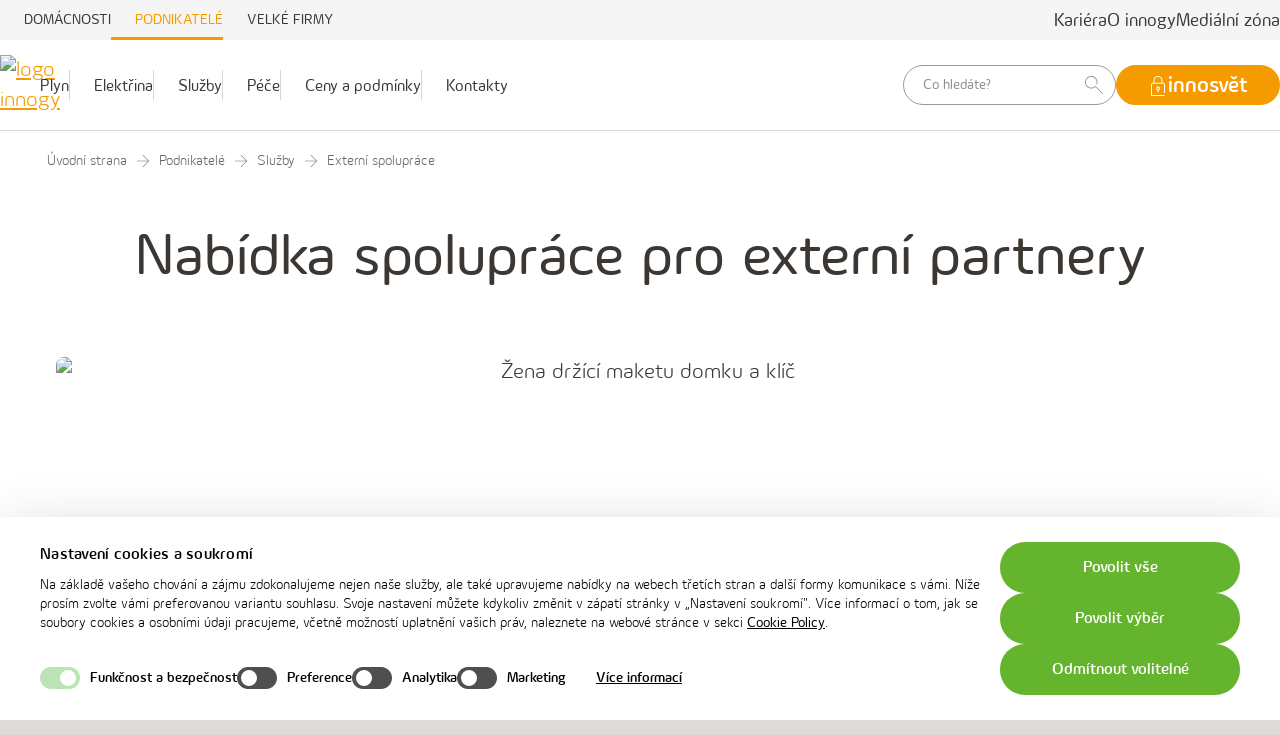

--- FILE ---
content_type: text/html; charset=utf-8
request_url: https://www.innogy.cz/podnikatele/sluzby/spoluprace/
body_size: 22036
content:


<!DOCTYPE html>
<html lang="cs" class="no-js" data-whatpersist="false">
<head>
        <script data-cookieconsent="ignore">
            LUX = (function () { var a = ("undefined" !== typeof (LUX) && "undefined" !== typeof (LUX.gaMarks) ? LUX.gaMarks : []); var d = ("undefined" !== typeof (LUX) && "undefined" !== typeof (LUX.gaMeasures) ? LUX.gaMeasures : []); var j = "LUX_start"; var k = window.performance; var l = ("undefined" !== typeof (LUX) && LUX.ns ? LUX.ns : (Date.now ? Date.now() : +(new Date()))); if (k && k.timing && k.timing.navigationStart) { l = k.timing.navigationStart } function f() { if (k && k.now) { return k.now() } var o = Date.now ? Date.now() : +(new Date()); return o - l } function b(n) { if (k) { if (k.mark) { return k.mark(n) } else { if (k.webkitMark) { return k.webkitMark(n) } } } a.push({ name: n, entryType: "mark", startTime: f(), duration: 0 }); return } function m(p, t, n) { if ("undefined" === typeof (t) && h(j)) { t = j } if (k) { if (k.measure) { if (t) { if (n) { return k.measure(p, t, n) } else { return k.measure(p, t) } } else { return k.measure(p) } } else { if (k.webkitMeasure) { return k.webkitMeasure(p, t, n) } } } var r = 0, o = f(); if (t) { var s = h(t); if (s) { r = s.startTime } else { if (k && k.timing && k.timing[t]) { r = k.timing[t] - k.timing.navigationStart } else { return } } } if (n) { var q = h(n); if (q) { o = q.startTime } else { if (k && k.timing && k.timing[n]) { o = k.timing[n] - k.timing.navigationStart } else { return } } } d.push({ name: p, entryType: "measure", startTime: r, duration: (o - r) }); return } function h(n) { return c(n, g()) } function c(p, o) { for (i = o.length - 1; i >= 0; i--) { var n = o[i]; if (p === n.name) { return n } } return undefined } function g() { if (k) { if (k.getEntriesByType) { return k.getEntriesByType("mark") } else { if (k.webkitGetEntriesByType) { return k.webkitGetEntriesByType("mark") } } } return a } return { mark: b, measure: m, gaMarks: a, gaMeasures: d } })(); LUX.ns = (Date.now ? Date.now() : +(new Date())); LUX.ac = []; LUX.cmd = function (a) { LUX.ac.push(a) }; LUX.init = function () { LUX.cmd(["init"]) }; LUX.send = function () { LUX.cmd(["send"]) }; LUX.addData = function (a, b) { LUX.cmd(["addData", a, b]) }; LUX_ae = []; window.addEventListener("error", function (a) { LUX_ae.push(a) }); LUX_al = []; if ("function" === typeof (PerformanceObserver) && "function" === typeof (PerformanceLongTaskTiming)) { var LongTaskObserver = new PerformanceObserver(function (c) { var b = c.getEntries(); for (var a = 0; a < b.length; a++) { var d = b[a]; LUX_al.push(d) } }); try { LongTaskObserver.observe({ type: ["longtask"] }) } catch (e) { } };
            LUX.minMeasureTime = 8000;
            LUX = window.LUX || {};

LUX.label = "product-page";        </script>

    <meta charset="utf-8">
<!--[if IE]><meta http-equiv="X-UA-Compatible" content="IE=edge,chrome=1"><![endif]-->
<meta name="application-name" content="innogy">
<meta name="apple-mobile-web-app-title" content="innogy">
<meta name="description" content="Zajist&#237;me přepis energi&#237;, změnu dodavatele, developersk&#233; připojen&#237;. Pro realitn&#237; kancel&#225;ře, developery, spr&#225;vy nemovitost&#237; a dalš&#237;">
<meta name="keywords" content="innogy, elektřina, plyn">
<meta name="robots" content="index,follow">
<meta name="author" content="Internet Projekt, a.s. (http://www.i-projekt.cz)">
<meta property="article:author" content="innogy">
<meta name="viewport" content="width=device-width, initial-scale=1.0, minimum-scale=1.0, maximum-scale=1.0, user-scalable=0">

<meta name="twitter:card" content="summary">
<meta name="twitter:title" content="Spolupráce s externími partnery | innogy">
<meta name="twitter:description" content="Zajistíme přepis energií, změnu dodavatele, developerské připojení. Pro realitní kanceláře, developery, správy nemovitostí a další">

<meta property="og:title" content="Spolupráce s externími partnery | innogy">
<meta property="og:description" content="Zajistíme přepis energií, změnu dodavatele, developerské připojení. Pro realitní kanceláře, developery, správy nemovitostí a další">
<meta property="og:site_name" content="innogy">
<meta property="og:url" content="https://www.innogy.cz/podnikatele/sluzby/spoluprace/">

    <meta property="og:image" content="https://www.innogy.cz/-/media/Images/innogy-website/common/innogy_granite_1200_630.png">
    <meta name="twitter:image" content="https://www.innogy.cz/-/media/Images/innogy-website/common/innogy_granite_1200_630.png">
    <meta name="thumbnail" content="https://www.innogy.cz/-/media/Images/innogy-website/common/innogy_granite_1200_630.png">
    <!--
    <PageMap>
       <DataObject type="thumbnail">
          <Attribute name="src" value="https://www.innogy.cz/-/media/Images/innogy-website/common/innogy_granite_1200_630.png" />
          <Attribute name="width" value="400" />
          <Attribute name="height" value="400" />
       </DataObject>
    </PageMap>
    -->

<link rel="canonical" href="https://www.innogy.cz/podnikatele/sluzby/spoluprace/" />

<title>Spolupráce s externími partnery | innogy</title>


    

    
    <script type="application/ld+json">
{
  "@context":"https://schema.org",
  "@graph":[
    {
      "@type":"Organization",
      "@id":"https://www.innogy.cz/#organization",
      "name":"innogy",
      "legalName":"innogy Česká republika a.s.",
      "url":"https://www.innogy.cz/",
      "logo":{"@type":"ImageObject","url":"https://www.innogy.cz/assets/web/img/favicon/apple-touch-icon.png","width":180,"height":180},
      "sameAs":[
        "https://www.facebook.com/innogycz",
        "https://twitter.com/innogy_cz",
        "https://www.instagram.com/innogy.cz/",
        "https://www.youtube.com/c/innogycz",
        "https://www.linkedin.com/company/innogy-%C4%8Desk%C3%A1-republika/",
        "https://cs.wikipedia.org/wiki/Innogy",
        "https://api.whatsapp.com/send?phone=420800113355",
        "https://m.me/innogycz"
      ],
      "contactPoint":[{
          "@type":"ContactPoint",
          "@id":"https://www.innogy.cz/#contact-support",
          "contactType":"customer support",
          "telephone":"+420800113355",
          "email":"info@innogy.cz",
          "areaServed":"CZ",
          "availableLanguage":["cs-CZ","en"],
          "contactOption":["TollFree"]
      }],
      "address":{
        "@type":"PostalAddress",
        "streetAddress":"Plynární 2748/6",
        "addressLocality":"Ostrava – Moravská Ostrava",
        "postalCode":"702 00",
        "addressCountry":"CZ"
      }
    },
    {
      "@type":"WebSite",
      "@id":"https://www.innogy.cz/#website",
      "url":"https://www.innogy.cz/",
      "name":"innogy",
      "inLanguage":"cs",
      "publisher":{"@id":"https://www.innogy.cz/#organization"}
    }
  ]
}
</script>
    

    <link rel="preload" as="font" href="/assets/web/fonts/Innogy-Light.subset2.woff2" crossorigin="anonymous">
    <link rel="preload" as="font" href="/assets/web/fonts/Innogy-Medium.subset2.woff2" crossorigin="anonymous">
    <link rel="preload" as="font" href="/assets/web/fonts/Innogy-Regular.subset2.woff2" crossorigin="anonymous">


        <!-- Google Consent API-integration -->
        <script data-cookieconsent="ignore">
            window.dataLayer = window.dataLayer || [];
            function gtag() { dataLayer.push(arguments); }
            gtag("consent", "default", {
                ad_storage: "denied",
                analytics_storage: "denied",
                functionality_storage: "denied",
                personalization_storage: "denied",
                ad_user_data: "denied",
                ad_personalization: "denied",
                security_storage: "granted",
                wait_for_update: 2000,
            });
            gtag("set", "ads_data_redaction", true);
            gtag("set", "url_passthrough", false);
        </script>

        <!-- Cookiebot -->
        <script id="Cookiebot" src="https://consent.cookiebot.com/uc.js" data-cbid="d2c77eb8-fcde-44b0-9b45-03d6e6822c15" data-blockingmode="auto" type="text/javascript" data-consentmode-defaults="disabled"></script>
        <!-- End Cookiebot -->


    <link rel="stylesheet" href="/assets/web/css/style.css?v=6A604F0B721F9BDD10CFB88344239D65" media="screen">
    
    <link rel="stylesheet" href="/assets/web/css/print.css?v=1B06A5C7A9A8FEA5E7495F88D3505A2F" media="print">

    <link rel="apple-touch-icon" sizes="180x180" href="/assets/web/img/favicon/apple-touch-icon.png?v=A428C5CC460A04911FA61EDFA2869084">
    <link rel="icon" type="image/png" sizes="32x32" href="/assets/web/img/favicon/favicon-32x32.png?v=AFAA9FDC52FD59416E95AB845615E51C">
    <link rel="icon" type="image/png" sizes="16x16" href="/assets/web/img/favicon/favicon-16x16.png?v=9673513850450A6260B5314D8B5EC458">
    <link rel="manifest" href="/assets/web/img/favicon/site.webmanifest?v=BCC5A2EFC1B5CBF47740A3008B70143B">
    <link rel="mask-icon" href="/assets/web/img/favicon/safari-pinned-tab.svg?v=B32CCE9A04EAD3D0093FFA05C899C999" color="#5bbad5">
    <meta name="theme-color" content="#ffffff">
    <link rel="shortcut icon" href="/assets/web/img/favicon/favicon.ico?v=7100679C3B7F5B103C5B0FAB6DC5B5E3">

    <script data-cookieconsent="ignore">
        (function () {
            var className = document.documentElement.className;
            className = className.replace('no-js', 'js');

            if (window.name.indexOf('fontsLoaded=true') > -1) {
                className += ' fonts-loaded';
            }

            document.documentElement.className = className;

        }());

        var dataLayer = dataLayer || [];
        
        var eventBuffer=[],emittingDelayMs=1,eventQueue={push:function(e){eventBuffer.push(e),processEventStorage()}};
        function processEventStorage(){processEventStorage.last>+new Date-emittingDelayMs?setTimeout(
            function(){processEventStorage()}):(processEventStorage.last=+new Date,dataLayer.push(eventBuffer.shift()))}
    </script>

    <script type="text/javascript">
    eventQueue.push({                      
'matrixID': 33,
'event': 'page_view',
'user_account': undefined,
'user_identity': undefined           
});    </script>
    <script type="text/template" id="ga-download-template">
        eventQueue.push({
'matrixID': 27, 
'event': 'download',
'commodity': '#COMMODITY#',
'product': '#PRODUCT#',
'file_name': '#FILE#',
'file_extension': '#EXT#'
});
    </script>


    

        <!-- Google Tag Manager -->
        <script data-cookieconsent="ignore">
            (function(w,d,s,l,i){w[l]=w[l]||[];w[l].push({'gtm.start':
                    new Date().getTime(),event:'gtm.js'});var f=d.getElementsByTagName(s)[0],
                    j=d.createElement(s),dl=l!='dataLayer'?'&l='+l:'';j.async=true;j.src=
                    'https://www.googletagmanager.com/gtm.js?id='+i+dl;f.parentNode.insertBefore(j,f);
            })(window,document,'script','dataLayer','GTM-MN26JPXQ');</script>
        <!-- End Google Tag Manager -->
</head>
<body>
        <!-- Google Tag Manager (noscript) -->
        <noscript>
            <iframe src="https://www.googletagmanager.com/ns.html?id=GTM-MN26JPXQ"
                    height="0" width="0" style="display: none; visibility: hidden"></iframe>
        </noscript>
        <!-- End Google Tag Manager (noscript) -->
    

<p class="m-accessibility">
    <a title="Přej&#237;t k obsahu" accesskey="2" href="#main">Přej&#237;t k obsahu</a>
    <span class="hide">|</span>
    <a href="#menu-main">Přej&#237;t k hlavn&#237;mu menu</a>
</p>

<div class="page-holder">

    <header role="banner" class="header-new m-header headroom">
        
        <div class="header-new__top">
            
                <ul class="header-new__top-links">
                    
                        <li class="header-new__top-link">
                                <a href="/" title="Dom&#225;cnosti" target="">
                                    Domácnosti
                                </a>
                        </li>
                        <li class="header-new__top-link is-active">
                                <a href="/podnikatele/" title="Podnikatel&#233;" target="">
                                    Podnikatelé
                                </a>
                        </li>
                        <li class="header-new__top-link">
                                <a href="/velke-firmy/" title="Velk&#233; firmy" target="">
                                    Velké firmy
                                </a>
                        </li>
                </ul>
                            <ul class="header-new__top-links small">
                    
                        <li class="header-new__top-link">
                                <a href="https://kariera.innogy.cz/" title="Kari&#233;ra" target="">
                                    Kariéra
                                </a>
                        </li>
                        <li class="header-new__top-link">
                                <a href="/o-innogy/" title="O innogy" target="">
                                    O innogy
                                </a>
                        </li>
                        <li class="header-new__top-link">
                                <a href="/o-innogy/press-centrum/" title="Medi&#225;ln&#237; z&#243;na" target="">
                                    Mediální zóna
                                </a>
                        </li>

                    
                </ul>
        </div>

        
        <div class="header-new__main">
            <div class="header-new__main-links">
                    <p class="header-new__main-logo">
                        <a href="/">
                            <img src="/-/media/Images/components/logos/logo-43x64.svg?h=60&amp;iar=0&amp;mh=60&amp;mw=40&amp;w=40&amp;hash=4027F691EC629DB48926603C2B3D51CF" alt="logo innogy" width="40" height="60" />
                        </a>
                    </p>
                                    <nav class="header-new__main-nav js-new-header-main-nav">
                        <ul>
                                <li class="js-new-header-link" data-category="B589C801448D4959AC5E1D1E2CDECC6A">
                                        <a href="/podnikatele/plyn/" title="" target="_self" class="">
                                            Plyn
                                        </a>
                                </li>
                                <li class="js-new-header-link" data-category="96B192428E4645A1AAE728D17ED4B082">
                                        <a href="/podnikatele/elektrina/" title="" target="_self" class="">
                                            Elektřina
                                        </a>
                                </li>
                                <li class="js-new-header-link" data-category="1128693950294D41A1B3597F538674C3">
                                        <a href="/podnikatele/sluzby/" title="" target="_self" class="is-active">
                                            Služby
                                        </a>
                                </li>
                                <li class="js-new-header-link" data-category="BC8DF04ADF8147B6928A21AEB979A41F">
                                        <a href="/podnikatele/pece/" title="" target="_self" class="">
                                            Péče
                                        </a>
                                </li>
                                <li class="js-new-header-link" data-category="A9DD830CB88A4C3185D4B7195704A2CE">
                                        <a href="/podnikatele/ceniky/" title="Cen&#237;ky a obchodn&#237; podm&#237;nky" target="_self" class="">
                                            Ceny a podmínky
                                        </a>
                                </li>
                                <li class="js-new-header-link" data-category="F93C584D262841BC820793CA0766726E">
                                        <a href="/kontakty/" title="" target="_self" class="">
                                            Kontakty
                                        </a>
                                </li>
                        </ul>
                    </nav>
            </div>

            <div class="header-new__main-btns">
                

    <div class="header-new__main-search">
        <form name="searchBox" action="/vyhledavani/" method="GET">
            <input name="q" type="search" class="form-control search-input" placeholder="Co hled&#225;te?" autocomplete="off">
            <button type="submit">
                <span class="icon-svg icon-svg--magnifier ">
                    <svg class="icon-svg__svg" xmlns:xlink="http://www.w3.org/1999/xlink">
                        <use xlink:href="/assets/web/img/bg/icons-svg.svg?v=4B7DFF51E081B648CDD417C584CBB04C#icon-magnifier" x="0" y="0" width="100%" height="100%"></use>
                    </svg>
                </span>
            </button>
        </form>
    </div>


                
                        <div class="header-new__main-win">
<div class="row-main b-button" id="innosvet-button">

    <div class="btn-wrap btn-wrap--pt0">
            <p class="b-buttonbox__btn ">
                    <a href="https://innosvet.innogy.cz/" class="btn btn--orange" title="innosvět" target="_self" style="  ">
                        <span class="btn__text has-icon  ">
                                <span class="icon-svg icon-svg--innogy_picto_lock_closed">
                                    <svg class="icon-svg__svg" xmlns:xlink="http://www.w3.org/1999/xlink">
                                        <use xlink:href="/assets/web/img/bg/icons-svg.svg?v=4B7DFF51E081B648CDD417C584CBB04C#icon-innogy_picto_lock_closed" x="0" y="0" width="100%" height="100%"></use>
                                    </svg>
                                </span>
                            innosvět
                        </span>
                    </a>




                

            </p>

    </div>


    
</div>

                        </div>
            </div>
            <div class="header-new__main-burger js-new-header-burger">
                <span class="m-main__burger-icon"></span>
                <span class="m-main__burger-label">Menu</span>
            </div>
        </div>

        
            <div class="header-new__submenu-wrapper js-new-header-submenu">
                        <div class="header-new__submenu js-new-header-menu" data-category="B589C801448D4959AC5E1D1E2CDECC6A">
                            
                            <nav class="header-new__submenu-nav">
                                        <div class="header-new__submenu-col">
                                            <ul>
                                                        <li class="header-new__submenu-title">
                                                                <a href="/podnikatele/plyn/" title="Nov&#253; z&#225;kazn&#237;k" target="_self" class="">
                                                                    Nov&#253; z&#225;kazn&#237;k
                                                                </a>
                                                        </li>
                                                        <li>
                                                            <a href="/podnikatele/plyn/prechod-k-innogy/" title="Plyn od innogy" target="_self" class="">
                                                                Plyn od innogy
                                                            </a>
                                                        </li>
                                                        <li>
                                                            <a href="https://prepis.innogy.cz/" title="Přepis plynu" target="_self" class="">
                                                                Přepis plynu
                                                            </a>
                                                        </li>
                                                        <li>
                                                            <a href="/podnikatele/plyn/" title="Spoč&#237;tat cenu" target="_self" class="">
                                                                Spočítat cenu
                                                            </a>
                                                        </li>
                                            </ul>
                                        </div>
                                        <div class="header-new__submenu-col">
                                            <ul>
                                                        <li class="header-new__submenu-title">
                                                                <a href="/podnikatele/pece/" title="St&#225;vaj&#237;c&#237; z&#225;kazn&#237;k" target="_self" class="">
                                                                    St&#225;vaj&#237;c&#237; z&#225;kazn&#237;k
                                                                </a>
                                                        </li>
                                                        <li>
                                                            <a href="/podnikatele/pece/pruvodce-fakturou/" title="Průvodce plynovou fakturou" target="_self" class="">
                                                                Průvodce fakturou
                                                            </a>
                                                        </li>
                                                        <li class="header-new__submenu-title">
                                                                <a href="/innosvet/" title="Vyřeš&#237;te v innosvětě" target="_self" class="">
                                                                    Vyřeš&#237;te v innosvětě
                                                                </a>
                                                        </li>
                                                        <li>
                                                            <a href="https://innosvet.innogy.cz/platby/zalohy/zmena-zaloh" title="Změna z&#225;loh" target="_self" class="">
                                                                Změna záloh
                                                            </a>
                                                        </li>
                                                        <li>
                                                            <a href="https://innosvet.innogy.cz/dashboard/detail-smlouvy-plyn/naklady-a-spotreba" title="Sledov&#225;n&#237; spotřeby" target="_self" class="">
                                                                Sledování spotřeby
                                                            </a>
                                                        </li>
                                                        <li>
                                                            <a href="https://innosvet.innogy.cz/chci-zaridit/zmena-kontaktnich-udaju" title="Změna kontaktn&#237;ch &#250;dajů" target="_self" class="">
                                                                Změna kontaktních údajů
                                                            </a>
                                                        </li>
                                            </ul>
                                        </div>
                                        <div class="header-new__submenu-col">
                                            <ul>
                                                        <li class="header-new__submenu-title">
Často hled&#225;te                                                        </li>
                                                        <li>
                                                            <a href="/podnikatele/ceniky/" title="Cen&#237;ky plynu" target="_self" class="">
                                                                Ceníky
                                                                    <span class="tag">Aktu&#225;ln&#237;</span>
                                                            </a>
                                                        </li>
                                                        <li>
                                                            <a href="/podnikatele/pece/formulare/" title="Formul&#225;ře ke stažen&#237;" target="_self" class="">
                                                                Formuláře
                                                            </a>
                                                        </li>
                                            </ul>
                                        </div>
                            </nav>

                            



        <div class="header-new__submenu-banner">
            <div class="header-new__submenu-banner-box">
                    <h2 class="header-new__submenu-banner-title">
                        Mimořádná akční sleva 20 %
                    </h2>
                                    <div class="header-new__submenu-banner-text">
                        Přejděte k&nbsp;innogy a&nbsp;u&scaron;etřete
                    </div>
                                    <a href="/kampan/zima/" title="V&#237;ce informac&#237; k akčn&#237; slevě 20&#160;%" target="_self" class="btn btn--small btn--fit btn--orange">
                        <span class="btn__text">
                            To chci
                        </span>
                    </a>
            </div>

            
                    <a href="/kampan/zima/" title="V&#237;ce informac&#237; k akčn&#237; slevě 20&#160;%" target="_self" class="header-new__submenu-banner-image">
                        <img src="/-/media/Images/innogy-website/menu/2025_logo_DnyInnogy_250x250.png?mh=300&amp;mw=300&amp;hash=FD761C523623092738B5384CC9DBCC9D" loading="lazy" alt="logo slevov&#233; akce Dny innogy">
                    </a>
        </div>
                        </div>
                        <div class="header-new__submenu js-new-header-menu" data-category="96B192428E4645A1AAE728D17ED4B082">
                            
                            <nav class="header-new__submenu-nav">
                                        <div class="header-new__submenu-col">
                                            <ul>
                                                        <li class="header-new__submenu-title">
                                                                <a href="/podnikatele/elektrina/" title="Nov&#253; z&#225;kazn&#237;k" target="_self" class="">
                                                                    Nov&#253; z&#225;kazn&#237;k
                                                                </a>
                                                        </li>
                                                        <li>
                                                            <a href="/podnikatele/elektrina/prechod-k-innogy/" title="Elektřina od innogy" target="_self" class="">
                                                                Elektřina od innogy
                                                            </a>
                                                        </li>
                                                        <li>
                                                            <a href="https://prepis.innogy.cz/" title="Přepis elektřiny" target="_self" class="">
                                                                Přepis elektřiny
                                                            </a>
                                                        </li>
                                                        <li>
                                                            <a href="/podnikatele/elektrina/" title="Spoč&#237;tat cenu" target="_self" class="">
                                                                Spočítat cenu
                                                            </a>
                                                        </li>
                                            </ul>
                                        </div>
                                        <div class="header-new__submenu-col">
                                            <ul>
                                                        <li class="header-new__submenu-title">
                                                                <a href="/podnikatele/pece/" title="St&#225;vaj&#237;c&#237; z&#225;kazn&#237;k" target="_self" class="">
                                                                    St&#225;vaj&#237;c&#237; z&#225;kazn&#237;k
                                                                </a>
                                                        </li>
                                                        <li>
                                                            <a href="/podnikatele/pece/pruvodce-fakturou/" title="Průvodce fakturou" target="_self" class="">
                                                                Průvodce fakturou
                                                            </a>
                                                        </li>
                                                        <li class="header-new__submenu-title">
                                                                <a href="/innosvet/" title="Vyřeš&#237;te v innosvětě" target="_self" class="">
                                                                    Vyřeš&#237;te v innosvětě
                                                                </a>
                                                        </li>
                                                        <li>
                                                            <a href="https://innosvet.innogy.cz/platby/zalohy/zmena-zaloh" title="" target="_self" class="">
                                                                Změna záloh
                                                            </a>
                                                        </li>
                                                        <li>
                                                            <a href="https://innosvet.innogy.cz/dashboard/detail-smlouvy-elektrina/naklady-a-spotreba" title="" target="_self" class="">
                                                                Sledování spotřeby
                                                            </a>
                                                        </li>
                                                        <li>
                                                            <a href="https://innosvet.innogy.cz/chci-zaridit/zmena-kontaktnich-udaju" title="" target="_self" class="">
                                                                Změna kontaktních údajů
                                                            </a>
                                                        </li>
                                            </ul>
                                        </div>
                                        <div class="header-new__submenu-col">
                                            <ul>
                                                        <li class="header-new__submenu-title">
Často hled&#225;te                                                        </li>
                                                        <li>
                                                            <a href="/podnikatele/ceniky/#elektrina" title="" target="_self" class="">
                                                                Ceníky
                                                                    <span class="tag">Aktu&#225;ln&#237;</span>
                                                            </a>
                                                        </li>
                                                        <li>
                                                            <a href="/podnikatele/pece/formulare/#elektrina" title="" target="_self" class="">
                                                                Formuláře
                                                            </a>
                                                        </li>
                                                        <li>
                                                            <a href="https://fotovoltaika.innogy.cz/" title="" target="_blank" class="">
                                                                Fotovoltaika od innogy
                                                            </a>
                                                        </li>
                                                        <li>
                                                            <a href="/elektrina/sdileni-elektriny/" title="" target="_self" class="">
                                                                Sdílení elektřiny
                                                                    <span class="tag">Nov&#233;</span>
                                                            </a>
                                                        </li>
                                            </ul>
                                        </div>
                            </nav>

                            



        <div class="header-new__submenu-banner">
            <div class="header-new__submenu-banner-box">
                    <h2 class="header-new__submenu-banner-title">
                        Mimořádná akční sleva 20 %
                    </h2>
                                    <div class="header-new__submenu-banner-text">
                        Přejděte k&nbsp;innogy a&nbsp;u&scaron;etřete
                    </div>
                                    <a href="/kampan/zima/" title="V&#237;ce informac&#237; k akčn&#237; slevě 20&#160;%" target="_self" class="btn btn--small btn--fit btn--orange">
                        <span class="btn__text">
                            To chci
                        </span>
                    </a>
            </div>

            
                    <a href="/kampan/zima/" title="V&#237;ce informac&#237; k akčn&#237; slevě 20&#160;%" target="_self" class="header-new__submenu-banner-image">
                        <img src="/-/media/Images/innogy-website/menu/2025_logo_DnyInnogy_250x250.png?mh=300&amp;mw=300&amp;hash=FD761C523623092738B5384CC9DBCC9D" loading="lazy" alt="logo slevov&#233; akce Dny innogy">
                    </a>
        </div>
                        </div>
                        <div class="header-new__submenu js-new-header-menu" data-category="1128693950294D41A1B3597F538674C3">
                            
                            <nav class="header-new__submenu-nav">
                                        <div class="header-new__submenu-col">
                                            <ul>
                                                        <li class="header-new__submenu-title">
Obl&#237;ben&#233; služby                                                        </li>
                                                        <li>
                                                            <a href="/sluzby/elko/" title="Sjedn&#225;n&#237; elektronick&#233; komunikace" target="_self" class="">
                                                                Elektronická komunikace
                                                            </a>
                                                        </li>
                                                        <li>
                                                            <a href="/sluzby/servis-kotlu/" title="Servis kotlů od innogy" target="_self" class="">
                                                                Servis plynových spotřebičů
                                                            </a>
                                                        </li>
                                            </ul>
                                        </div>
                                        <div class="header-new__submenu-col">
                                            <ul>
                                                        <li class="header-new__submenu-title">
Nov&#233; technologie                                                        </li>
                                                        <li>
                                                            <a href="/sluzby/pro-vyrobce/" title="Služba pro v&#253;robce elektřiny" target="_self" class="">
                                                                Odpovědnost za odchylku
                                                                    <span class="tag">Nov&#233;</span>
                                                            </a>
                                                        </li>
                                                        <li>
                                                            <a href="https://fotovoltaika.innogy.cz/" title="Aktu&#225;ln&#237; nab&#237;dka fotvoltaiky od innogy" target="|Custom" class="">
                                                                Fotovoltaika
                                                                    <span class="tag">Aktu&#225;ln&#237;</span>
                                                            </a>
                                                        </li>
                                                        <li>
                                                            <a href="https://emobilita.innogy.cz/" title="Informace o tom, jak a za kolik dob&#237;jet elektroautomibily u innogy stanic" target="|Custom" class="">
                                                                Elektro mobilita
                                                            </a>
                                                        </li>
                                                        <li>
                                                            <a href="https://cng.innogy.cz/" title="V&#253;hody j&#237;zdy CNG s innogy" target="|Custom" class="">
                                                                CNG
                                                            </a>
                                                        </li>
                                            </ul>
                                        </div>
                                        <div class="header-new__submenu-col">
                                            <ul>
                                                        <li class="header-new__submenu-title">
Často hled&#225;te                                                        </li>
                                                        <li>
                                                            <a href="/pece/platby-zalohy/" title="Nesnižov&#225;n&#237; z&#225;loh" target="_self" class="">
                                                                Nesnižování záloh
                                                            </a>
                                                        </li>
                                                        <li>
                                                            <a href="/pece/tarifni-poradenstvi/" title="Tarifn&#237; poradenstv&#237;" target="_self" class="">
                                                                Tarifní poradeství
                                                            </a>
                                                        </li>
                                            </ul>
                                        </div>
                            </nav>

                            
                        </div>
                        <div class="header-new__submenu js-new-header-menu" data-category="A9DD830CB88A4C3185D4B7195704A2CE">
                            
                            <nav class="header-new__submenu-nav">
                                        <div class="header-new__submenu-col">
                                            <ul>
                                                        <li class="header-new__submenu-title">
Plyn                                                        </li>
                                                        <li>
                                                            <a href="/podnikatele/ceniky/" title="" target="_self" class="">
                                                                Ceny plynu a služeb
                                                            </a>
                                                        </li>
                                                        <li>
                                                            <a href="/podnikatele/podminky-dodavky/" title="Obchodn&#237; podm&#237;nky a vzory smluv" target="_self" class="">
                                                                Podmínky dodávek
                                                            </a>
                                                        </li>
                                                        <li>
                                                            <a href="/plyn/slozeniceny/" title="Z čeho se skl&#225;d&#225; cena plynu" target="_self" class="">
                                                                Z čeho se skládá cena
                                                            </a>
                                                        </li>
                                            </ul>
                                        </div>
                                        <div class="header-new__submenu-col">
                                            <ul>
                                                        <li class="header-new__submenu-title">
Elektřina                                                        </li>
                                                        <li>
                                                            <a href="/podnikatele/ceniky/#elektrina" title="" target="_self" class="">
                                                                Ceny elektřiny a služeb
                                                            </a>
                                                        </li>
                                                        <li>
                                                            <a href="/podnikatele/podminky-dodavky/#elektrina" title="Obchodn&#237; podm&#237;nky a vzory smluv" target="_self" class="">
                                                                Podmínky dodávek
                                                            </a>
                                                        </li>
                                                        <li>
                                                            <a href="/elektrina/slozeniceny/" title="Z čeho se skl&#225;d&#225; cena elektřiny" target="_self" class="">
                                                                Z čeho se skládá cena
                                                            </a>
                                                        </li>
                                            </ul>
                                        </div>
                                        <div class="header-new__submenu-col">
                                            <ul>
                                                        <li class="header-new__submenu-title">
Mohlo by v&#225;s zaj&#237;mat                                                        </li>
                                                        <li>
                                                            <a href="/index-zajisteni/" title="Co je to index zajištěn&#237; obchdn&#237;ka a jak&#233; jsou hodnoty?" target="|Custom" class="">
                                                                Index zajištění obchodníka
                                                            </a>
                                                        </li>
                                            </ul>
                                        </div>
                            </nav>

                            
                        </div>
                        <div class="header-new__submenu js-new-header-menu" data-category="F93C584D262841BC820793CA0766726E">
                            
                            <nav class="header-new__submenu-nav">
                                        <div class="header-new__submenu-col">
                                            <ul>
                                                        <li class="header-new__submenu-title">
Naše pobočky                                                        </li>
                                                        <li>
                                                            <a href="/kontakty/seznam-pobocek/" title="Všechny pobočky" target="_self" class="">
                                                                Všechny pobočky
                                                            </a>
                                                        </li>
                                                        <li>
                                                            <a href="/kontakty/podklady/" title="Co si vz&#237;t s sebou" target="_self" class="">
                                                                Co si vzít s sebou
                                                            </a>
                                                        </li>
                                            </ul>
                                        </div>
                                        <div class="header-new__submenu-col">
                                            <ul>
                                                        <li class="header-new__submenu-title">
Kontakty                                                        </li>
                                                        <li>
                                                            <a href="/kontakty/zakaznicka-linka/" title="" target="_self" class="">
                                                                Zákaznická linka
                                                            </a>
                                                        </li>
                                                        <li>
                                                            <a href="/kontakty/#adresa" title="" target="_self" class="">
                                                                Napište nám
                                                            </a>
                                                        </li>
                                            </ul>
                                        </div>
                                        <div class="header-new__submenu-col">
                                            <ul>
                                                        <li class="header-new__submenu-title">
Často hled&#225;te                                                        </li>
                                                        <li>
                                                            <a href="/kontakty/brno/" title="Brno" target="_self" class="">
                                                                Brno
                                                            </a>
                                                        </li>
                                                        <li>
                                                            <a href="/kontakty/ostrava/" title="Ostrava" target="_self" class="">
                                                                Ostrava
                                                            </a>
                                                        </li>
                                                        <li>
                                                            <a href="/kontakty/praha/" title="Praha" target="_self" class="">
                                                                Praha
                                                            </a>
                                                        </li>
                                            </ul>
                                        </div>
                            </nav>

                            
                        </div>
            </div>
        
<div class="header-new__mobile js-new-header-mobile-menu">

    <div class="header-new__mobile-btns">
        
                <div class="header-new__main-win">
<div class="row-main b-button" id="innosvet-button">

    <div class="btn-wrap btn-wrap--pt0">
            <p class="b-buttonbox__btn ">
                    <a href="https://innosvet.innogy.cz/" class="btn btn--orange" title="innosvět" target="_self" style="  ">
                        <span class="btn__text has-icon  ">
                                <span class="icon-svg icon-svg--innogy_picto_lock_closed">
                                    <svg class="icon-svg__svg" xmlns:xlink="http://www.w3.org/1999/xlink">
                                        <use xlink:href="/assets/web/img/bg/icons-svg.svg?v=4B7DFF51E081B648CDD417C584CBB04C#icon-innogy_picto_lock_closed" x="0" y="0" width="100%" height="100%"></use>
                                    </svg>
                                </span>
                            innosvět
                        </span>
                    </a>




                

            </p>

    </div>


    
</div>

                </div>
        
    <div class="header-new__main-search">
        <form name="searchBox" action="/vyhledavani/" method="GET">
            <input name="q" type="search" class="form-control search-input" placeholder="Co hled&#225;te?" autocomplete="off">
            <button type="submit">
                <span class="icon-svg icon-svg--magnifier ">
                    <svg class="icon-svg__svg" xmlns:xlink="http://www.w3.org/1999/xlink">
                        <use xlink:href="/assets/web/img/bg/icons-svg.svg?v=4B7DFF51E081B648CDD417C584CBB04C#icon-magnifier" x="0" y="0" width="100%" height="100%"></use>
                    </svg>
                </span>
            </button>
        </form>
    </div>

    </div>

    
    <div class="header-new__mobile-menu">
            <ul>
                    <li>
                                <a class="js-new-header-mobile-link" data-category="B589C801448D4959AC5E1D1E2CDECC6A">
                                    Plyn
                                    <span class="icon-svg icon-svg--arrow-right-02 ">
                                        <svg class="icon-svg__svg" xmlns:xlink="http://www.w3.org/1999/xlink">
                                            <use xlink:href="/assets/web/img/bg/icons-svg.svg?v=4B7DFF51E081B648CDD417C584CBB04C#icon-arrow-right-02" x="0" y="0" width="100%" height="100%"></use>
                                        </svg>
                                    </span>
                                </a>
                    </li>
                    <li>
                                <a class="js-new-header-mobile-link" data-category="96B192428E4645A1AAE728D17ED4B082">
                                    Elektřina
                                    <span class="icon-svg icon-svg--arrow-right-02 ">
                                        <svg class="icon-svg__svg" xmlns:xlink="http://www.w3.org/1999/xlink">
                                            <use xlink:href="/assets/web/img/bg/icons-svg.svg?v=4B7DFF51E081B648CDD417C584CBB04C#icon-arrow-right-02" x="0" y="0" width="100%" height="100%"></use>
                                        </svg>
                                    </span>
                                </a>
                    </li>
                    <li>
                                <a class="js-new-header-mobile-link is-active" data-category="1128693950294D41A1B3597F538674C3">
                                    Služby
                                    <span class="icon-svg icon-svg--arrow-right-02 ">
                                        <svg class="icon-svg__svg" xmlns:xlink="http://www.w3.org/1999/xlink">
                                            <use xlink:href="/assets/web/img/bg/icons-svg.svg?v=4B7DFF51E081B648CDD417C584CBB04C#icon-arrow-right-02" x="0" y="0" width="100%" height="100%"></use>
                                        </svg>
                                    </span>
                                </a>
                    </li>
                    <li>
                                <a href="/podnikatele/pece/" title="" target="_self" class="js-new-header-mobile-link" data-category="BC8DF04ADF8147B6928A21AEB979A41F">
                                    Péče
                                    <span class="icon-svg icon-svg--arrow-right-02 ">
                                        <svg class="icon-svg__svg" xmlns:xlink="http://www.w3.org/1999/xlink">
                                            <use xlink:href="/assets/web/img/bg/icons-svg.svg?v=4B7DFF51E081B648CDD417C584CBB04C#icon-arrow-right-02" x="0" y="0" width="100%" height="100%"></use>
                                        </svg>
                                    </span>
                                </a>
                    </li>
                    <li>
                                <a class="js-new-header-mobile-link" data-category="A9DD830CB88A4C3185D4B7195704A2CE">
                                    Ceny a podmínky
                                    <span class="icon-svg icon-svg--arrow-right-02 ">
                                        <svg class="icon-svg__svg" xmlns:xlink="http://www.w3.org/1999/xlink">
                                            <use xlink:href="/assets/web/img/bg/icons-svg.svg?v=4B7DFF51E081B648CDD417C584CBB04C#icon-arrow-right-02" x="0" y="0" width="100%" height="100%"></use>
                                        </svg>
                                    </span>
                                </a>
                    </li>
                    <li>
                                <a class="js-new-header-mobile-link" data-category="F93C584D262841BC820793CA0766726E">
                                    Kontakty
                                    <span class="icon-svg icon-svg--arrow-right-02 ">
                                        <svg class="icon-svg__svg" xmlns:xlink="http://www.w3.org/1999/xlink">
                                            <use xlink:href="/assets/web/img/bg/icons-svg.svg?v=4B7DFF51E081B648CDD417C584CBB04C#icon-arrow-right-02" x="0" y="0" width="100%" height="100%"></use>
                                        </svg>
                                    </span>
                                </a>
                    </li>
            </ul>
                            <div class="header-new__mobile js-new-header-mobile-submenu" data-category="B589C801448D4959AC5E1D1E2CDECC6A">

                        <div class="header-new__mobile-head">
                            <a class="header-new__mobile-head-back js-new-header-back">&lt; Zpět</a>
                            <span class="header-new__mobile-head-title">
                                    <a href="/podnikatele/plyn/" title="Plyn" target="_self"> Plyn </a>
                            </span>
                        </div>

                        <div class="header-new__mobile-menu">
                                    <div class="header-new__submenu-col">
                                        <ul>
                                                    <li class="header-new__submenu-title">
                                                            <a href="/podnikatele/plyn/" title="Nov&#253; z&#225;kazn&#237;k" target="_self" class="">
                                                                Nov&#253; z&#225;kazn&#237;k
                                                            </a>
                                                    </li>
                                                    <li>
                                                        <a href="/podnikatele/plyn/prechod-k-innogy/" title="Plyn od innogy" target="_self" >
                                                            Plyn od innogy
                                                        </a>
                                                    </li>
                                                    <li>
                                                        <a href="https://prepis.innogy.cz/" title="Přepis plynu" target="_self" >
                                                            Přepis plynu
                                                        </a>
                                                    </li>
                                                    <li>
                                                        <a href="/podnikatele/plyn/" title="Spoč&#237;tat cenu" target="_self" >
                                                            Spočítat cenu
                                                        </a>
                                                    </li>
                                        </ul>
                                    </div>
                                    <div class="header-new__submenu-col">
                                        <ul>
                                                    <li class="header-new__submenu-title">
                                                            <a href="/podnikatele/pece/" title="St&#225;vaj&#237;c&#237; z&#225;kazn&#237;k" target="_self" class="">
                                                                St&#225;vaj&#237;c&#237; z&#225;kazn&#237;k
                                                            </a>
                                                    </li>
                                                    <li>
                                                        <a href="/podnikatele/pece/pruvodce-fakturou/" title="Průvodce plynovou fakturou" target="_self" >
                                                            Průvodce fakturou
                                                        </a>
                                                    </li>
                                                    <li class="header-new__submenu-title">
                                                            <a href="/innosvet/" title="Vyřeš&#237;te v innosvětě" target="_self" class="">
                                                                Vyřeš&#237;te v innosvětě
                                                            </a>
                                                    </li>
                                                    <li>
                                                        <a href="https://innosvet.innogy.cz/platby/zalohy/zmena-zaloh" title="Změna z&#225;loh" target="_self" >
                                                            Změna záloh
                                                        </a>
                                                    </li>
                                                    <li>
                                                        <a href="https://innosvet.innogy.cz/dashboard/detail-smlouvy-plyn/naklady-a-spotreba" title="Sledov&#225;n&#237; spotřeby" target="_self" >
                                                            Sledování spotřeby
                                                        </a>
                                                    </li>
                                                    <li>
                                                        <a href="https://innosvet.innogy.cz/chci-zaridit/zmena-kontaktnich-udaju" title="Změna kontaktn&#237;ch &#250;dajů" target="_self" >
                                                            Změna kontaktních údajů
                                                        </a>
                                                    </li>
                                        </ul>
                                    </div>
                                    <div class="header-new__submenu-col">
                                        <ul>
                                                    <li class="header-new__submenu-title">
Často hled&#225;te                                                    </li>
                                                    <li>
                                                        <a href="/podnikatele/ceniky/" title="Cen&#237;ky plynu" target="_self" >
                                                            Ceníky
                                                                <span class="tag">Aktu&#225;ln&#237;</span>
                                                        </a>
                                                    </li>
                                                    <li>
                                                        <a href="/podnikatele/pece/formulare/" title="Formul&#225;ře ke stažen&#237;" target="_self" >
                                                            Formuláře
                                                        </a>
                                                    </li>
                                        </ul>
                                    </div>
                        </div>

                        



        <div class="header-new__submenu-banner">
            <div class="header-new__submenu-banner-box">
                    <h2 class="header-new__submenu-banner-title">
                        Mimořádná akční sleva 20 %
                    </h2>
                                    <div class="header-new__submenu-banner-text">
                        Přejděte k&nbsp;innogy a&nbsp;u&scaron;etřete
                    </div>
                                    <a href="/kampan/zima/" title="V&#237;ce informac&#237; k akčn&#237; slevě 20&#160;%" target="_self" class="btn btn--small btn--fit btn--orange">
                        <span class="btn__text">
                            To chci
                        </span>
                    </a>
            </div>

            
                    <a href="/kampan/zima/" title="V&#237;ce informac&#237; k akčn&#237; slevě 20&#160;%" target="_self" class="header-new__submenu-banner-image">
                        <img src="/-/media/Images/innogy-website/components/cards/domacnosti/kampane/zima-2025-2026/zmrzly_405-x-406.jpg" loading="lazy" alt="">
                    </a>
        </div>

                    </div>
                    <div class="header-new__mobile js-new-header-mobile-submenu" data-category="96B192428E4645A1AAE728D17ED4B082">

                        <div class="header-new__mobile-head">
                            <a class="header-new__mobile-head-back js-new-header-back">&lt; Zpět</a>
                            <span class="header-new__mobile-head-title">
                                    <a href="/podnikatele/elektrina/" title="Elektřina" target="_self"> Elektřina </a>
                            </span>
                        </div>

                        <div class="header-new__mobile-menu">
                                    <div class="header-new__submenu-col">
                                        <ul>
                                                    <li class="header-new__submenu-title">
                                                            <a href="/podnikatele/elektrina/" title="Nov&#253; z&#225;kazn&#237;k" target="_self" class="">
                                                                Nov&#253; z&#225;kazn&#237;k
                                                            </a>
                                                    </li>
                                                    <li>
                                                        <a href="/podnikatele/elektrina/prechod-k-innogy/" title="Elektřina od innogy" target="_self" >
                                                            Elektřina od innogy
                                                        </a>
                                                    </li>
                                                    <li>
                                                        <a href="https://prepis.innogy.cz/" title="Přepis elektřiny" target="_self" >
                                                            Přepis elektřiny
                                                        </a>
                                                    </li>
                                                    <li>
                                                        <a href="/podnikatele/elektrina/" title="Spoč&#237;tat cenu" target="_self" >
                                                            Spočítat cenu
                                                        </a>
                                                    </li>
                                        </ul>
                                    </div>
                                    <div class="header-new__submenu-col">
                                        <ul>
                                                    <li class="header-new__submenu-title">
                                                            <a href="/podnikatele/pece/" title="St&#225;vaj&#237;c&#237; z&#225;kazn&#237;k" target="_self" class="">
                                                                St&#225;vaj&#237;c&#237; z&#225;kazn&#237;k
                                                            </a>
                                                    </li>
                                                    <li>
                                                        <a href="/podnikatele/pece/pruvodce-fakturou/" title="Průvodce fakturou" target="_self" >
                                                            Průvodce fakturou
                                                        </a>
                                                    </li>
                                                    <li class="header-new__submenu-title">
                                                            <a href="/innosvet/" title="Vyřeš&#237;te v innosvětě" target="_self" class="">
                                                                Vyřeš&#237;te v innosvětě
                                                            </a>
                                                    </li>
                                                    <li>
                                                        <a href="https://innosvet.innogy.cz/platby/zalohy/zmena-zaloh" title="" target="_self" >
                                                            Změna záloh
                                                        </a>
                                                    </li>
                                                    <li>
                                                        <a href="https://innosvet.innogy.cz/dashboard/detail-smlouvy-elektrina/naklady-a-spotreba" title="" target="_self" >
                                                            Sledování spotřeby
                                                        </a>
                                                    </li>
                                                    <li>
                                                        <a href="https://innosvet.innogy.cz/chci-zaridit/zmena-kontaktnich-udaju" title="" target="_self" >
                                                            Změna kontaktních údajů
                                                        </a>
                                                    </li>
                                        </ul>
                                    </div>
                                    <div class="header-new__submenu-col">
                                        <ul>
                                                    <li class="header-new__submenu-title">
Často hled&#225;te                                                    </li>
                                                    <li>
                                                        <a href="/podnikatele/ceniky/#elektrina" title="" target="_self" >
                                                            Ceníky
                                                                <span class="tag">Aktu&#225;ln&#237;</span>
                                                        </a>
                                                    </li>
                                                    <li>
                                                        <a href="/podnikatele/pece/formulare/#elektrina" title="" target="_self" >
                                                            Formuláře
                                                        </a>
                                                    </li>
                                                    <li>
                                                        <a href="https://fotovoltaika.innogy.cz/" title="" target="_blank" >
                                                            Fotovoltaika od innogy
                                                        </a>
                                                    </li>
                                                    <li>
                                                        <a href="/elektrina/sdileni-elektriny/" title="" target="_self" >
                                                            Sdílení elektřiny
                                                                <span class="tag">Nov&#233;</span>
                                                        </a>
                                                    </li>
                                        </ul>
                                    </div>
                        </div>

                        



        <div class="header-new__submenu-banner">
            <div class="header-new__submenu-banner-box">
                    <h2 class="header-new__submenu-banner-title">
                        Mimořádná akční sleva 20 %
                    </h2>
                                    <div class="header-new__submenu-banner-text">
                        Přejděte k&nbsp;innogy a&nbsp;u&scaron;etřete
                    </div>
                                    <a href="/kampan/zima/" title="V&#237;ce informac&#237; k akčn&#237; slevě 20&#160;%" target="_self" class="btn btn--small btn--fit btn--orange">
                        <span class="btn__text">
                            To chci
                        </span>
                    </a>
            </div>

            
                    <a href="/kampan/zima/" title="V&#237;ce informac&#237; k akčn&#237; slevě 20&#160;%" target="_self" class="header-new__submenu-banner-image">
                        <img src="/-/media/Images/innogy-website/components/cards/domacnosti/kampane/zima-2025-2026/zmrzly_405-x-406.jpg" loading="lazy" alt="">
                    </a>
        </div>

                    </div>
                    <div class="header-new__mobile js-new-header-mobile-submenu" data-category="1128693950294D41A1B3597F538674C3">

                        <div class="header-new__mobile-head">
                            <a class="header-new__mobile-head-back js-new-header-back">&lt; Zpět</a>
                            <span class="header-new__mobile-head-title">
                                    <a href="/podnikatele/sluzby/" title="Služby" target="_self"> Služby </a>
                            </span>
                        </div>

                        <div class="header-new__mobile-menu">
                                    <div class="header-new__submenu-col">
                                        <ul>
                                                    <li class="header-new__submenu-title">
Obl&#237;ben&#233; služby                                                    </li>
                                                    <li>
                                                        <a href="/sluzby/elko/" title="Sjedn&#225;n&#237; elektronick&#233; komunikace" target="_self" >
                                                            Elektronická komunikace
                                                        </a>
                                                    </li>
                                                    <li>
                                                        <a href="/sluzby/servis-kotlu/" title="Servis kotlů od innogy" target="_self" >
                                                            Servis plynových spotřebičů
                                                        </a>
                                                    </li>
                                        </ul>
                                    </div>
                                    <div class="header-new__submenu-col">
                                        <ul>
                                                    <li class="header-new__submenu-title">
Nov&#233; technologie                                                    </li>
                                                    <li>
                                                        <a href="/sluzby/pro-vyrobce/" title="Služba pro v&#253;robce elektřiny" target="_self" >
                                                            Odpovědnost za odchylku
                                                                <span class="tag">Nov&#233;</span>
                                                        </a>
                                                    </li>
                                                    <li>
                                                        <a href="https://fotovoltaika.innogy.cz/" title="Aktu&#225;ln&#237; nab&#237;dka fotvoltaiky od innogy" target="|Custom" >
                                                            Fotovoltaika
                                                                <span class="tag">Aktu&#225;ln&#237;</span>
                                                        </a>
                                                    </li>
                                                    <li>
                                                        <a href="https://emobilita.innogy.cz/" title="Informace o tom, jak a za kolik dob&#237;jet elektroautomibily u innogy stanic" target="|Custom" >
                                                            Elektro mobilita
                                                        </a>
                                                    </li>
                                                    <li>
                                                        <a href="https://cng.innogy.cz/" title="V&#253;hody j&#237;zdy CNG s innogy" target="|Custom" >
                                                            CNG
                                                        </a>
                                                    </li>
                                        </ul>
                                    </div>
                                    <div class="header-new__submenu-col">
                                        <ul>
                                                    <li class="header-new__submenu-title">
Často hled&#225;te                                                    </li>
                                                    <li>
                                                        <a href="/pece/platby-zalohy/" title="Nesnižov&#225;n&#237; z&#225;loh" target="_self" >
                                                            Nesnižování záloh
                                                        </a>
                                                    </li>
                                                    <li>
                                                        <a href="/pece/tarifni-poradenstvi/" title="Tarifn&#237; poradenstv&#237;" target="_self" >
                                                            Tarifní poradeství
                                                        </a>
                                                    </li>
                                        </ul>
                                    </div>
                        </div>

                        




                    </div>
                    <div class="header-new__mobile js-new-header-mobile-submenu" data-category="A9DD830CB88A4C3185D4B7195704A2CE">

                        <div class="header-new__mobile-head">
                            <a class="header-new__mobile-head-back js-new-header-back">&lt; Zpět</a>
                            <span class="header-new__mobile-head-title">
                                    <a href="/podnikatele/ceniky/" title="Ceny a podm&#237;nky" target="_self"> Ceny a podm&#237;nky </a>
                            </span>
                        </div>

                        <div class="header-new__mobile-menu">
                                    <div class="header-new__submenu-col">
                                        <ul>
                                                    <li class="header-new__submenu-title">
Plyn                                                    </li>
                                                    <li>
                                                        <a href="/podnikatele/ceniky/" title="" target="_self" >
                                                            Ceny plynu a služeb
                                                        </a>
                                                    </li>
                                                    <li>
                                                        <a href="/podnikatele/podminky-dodavky/" title="Obchodn&#237; podm&#237;nky a vzory smluv" target="_self" >
                                                            Podmínky dodávek
                                                        </a>
                                                    </li>
                                                    <li>
                                                        <a href="/plyn/slozeniceny/" title="Z čeho se skl&#225;d&#225; cena plynu" target="_self" >
                                                            Z čeho se skládá cena
                                                        </a>
                                                    </li>
                                        </ul>
                                    </div>
                                    <div class="header-new__submenu-col">
                                        <ul>
                                                    <li class="header-new__submenu-title">
Elektřina                                                    </li>
                                                    <li>
                                                        <a href="/podnikatele/ceniky/#elektrina" title="" target="_self" >
                                                            Ceny elektřiny a služeb
                                                        </a>
                                                    </li>
                                                    <li>
                                                        <a href="/podnikatele/podminky-dodavky/#elektrina" title="Obchodn&#237; podm&#237;nky a vzory smluv" target="_self" >
                                                            Podmínky dodávek
                                                        </a>
                                                    </li>
                                                    <li>
                                                        <a href="/elektrina/slozeniceny/" title="Z čeho se skl&#225;d&#225; cena elektřiny" target="_self" >
                                                            Z čeho se skládá cena
                                                        </a>
                                                    </li>
                                        </ul>
                                    </div>
                                    <div class="header-new__submenu-col">
                                        <ul>
                                                    <li class="header-new__submenu-title">
Mohlo by v&#225;s zaj&#237;mat                                                    </li>
                                                    <li>
                                                        <a href="/index-zajisteni/" title="Co je to index zajištěn&#237; obchdn&#237;ka a jak&#233; jsou hodnoty?" target="|Custom" >
                                                            Index zajištění obchodníka
                                                        </a>
                                                    </li>
                                        </ul>
                                    </div>
                        </div>

                        




                    </div>
                    <div class="header-new__mobile js-new-header-mobile-submenu" data-category="F93C584D262841BC820793CA0766726E">

                        <div class="header-new__mobile-head">
                            <a class="header-new__mobile-head-back js-new-header-back">&lt; Zpět</a>
                            <span class="header-new__mobile-head-title">
                                    <a href="/kontakty/" title="Kontakty" target="_self"> Kontakty </a>
                            </span>
                        </div>

                        <div class="header-new__mobile-menu">
                                    <div class="header-new__submenu-col">
                                        <ul>
                                                    <li class="header-new__submenu-title">
Naše pobočky                                                    </li>
                                                    <li>
                                                        <a href="/kontakty/seznam-pobocek/" title="Všechny pobočky" target="_self" >
                                                            Všechny pobočky
                                                        </a>
                                                    </li>
                                                    <li>
                                                        <a href="/kontakty/podklady/" title="Co si vz&#237;t s sebou" target="_self" >
                                                            Co si vzít s sebou
                                                        </a>
                                                    </li>
                                        </ul>
                                    </div>
                                    <div class="header-new__submenu-col">
                                        <ul>
                                                    <li class="header-new__submenu-title">
Kontakty                                                    </li>
                                                    <li>
                                                        <a href="/kontakty/zakaznicka-linka/" title="" target="_self" >
                                                            Zákaznická linka
                                                        </a>
                                                    </li>
                                                    <li>
                                                        <a href="/kontakty/#adresa" title="" target="_self" >
                                                            Napište nám
                                                        </a>
                                                    </li>
                                        </ul>
                                    </div>
                                    <div class="header-new__submenu-col">
                                        <ul>
                                                    <li class="header-new__submenu-title">
Často hled&#225;te                                                    </li>
                                                    <li>
                                                        <a href="/kontakty/brno/" title="Brno" target="_self" >
                                                            Brno
                                                        </a>
                                                    </li>
                                                    <li>
                                                        <a href="/kontakty/ostrava/" title="Ostrava" target="_self" >
                                                            Ostrava
                                                        </a>
                                                    </li>
                                                    <li>
                                                        <a href="/kontakty/praha/" title="Praha" target="_self" >
                                                            Praha
                                                        </a>
                                                    </li>
                                        </ul>
                                    </div>
                        </div>

                        




                    </div>
    </div>

    

    <div class="header-new__mobile-bottom">
        <ul>
                <li>
                    <a href="/podnikatele/pece/" title="" target="_self">
                        Péče
                    </a>
                </li>
                <li>
                    <a href="/podnikatele/ceniky/" title="" target="_self">
                        Ceníky
                    </a>
                </li>
                <li>
                    <a href="/kontakty/" title="" target="_self">
                        Kontakty
                    </a>
                </li>
                <li>
                    <a href="https://kariera.innogy.cz/" title="" target="_self">
                        Kariéra
                    </a>
                </li>
                <li>
                    <a href="/o-innogy/" title="O innogy" target="_self">
                        O innogy
                    </a>
                </li>
        </ul>
    </div>

</div>

    </header>

    <main role="main" id="main" class="main">
        <nav role="navigation" class="m-breadcrumb">
    <p class="m-breadcrumb__wrap">

                <a href="/" class="m-breadcrumb__link">&#218;vodn&#237; strana</a>
                <span class="m-breadcrumb__divider">
                    <span class="icon-svg icon-svg--innogy_picto_arrow-right-02 ">
                        <svg class="icon-svg__svg" xmlns:xlink="http://www.w3.org/1999/xlink">
                            <use xlink:href="/assets/web/img/bg/icons-svg.svg?v=4B7DFF51E081B648CDD417C584CBB04C#icon-innogy_picto_arrow-right-02" x="0" y="0" width="100%" height="100%"></use>
                        </svg>
                    </span>
                </span>
                <a href="/podnikatele/" class="m-breadcrumb__link">Podnikatel&#233;</a>
                <span class="m-breadcrumb__divider">
                    <span class="icon-svg icon-svg--innogy_picto_arrow-right-02 ">
                        <svg class="icon-svg__svg" xmlns:xlink="http://www.w3.org/1999/xlink">
                            <use xlink:href="/assets/web/img/bg/icons-svg.svg?v=4B7DFF51E081B648CDD417C584CBB04C#icon-innogy_picto_arrow-right-02" x="0" y="0" width="100%" height="100%"></use>
                        </svg>
                    </span>
                </span>
                <a href="/podnikatele/sluzby/" class="m-breadcrumb__link">Služby</a>
                <span class="m-breadcrumb__divider">
                    <span class="icon-svg icon-svg--innogy_picto_arrow-right-02 ">
                        <svg class="icon-svg__svg" xmlns:xlink="http://www.w3.org/1999/xlink">
                            <use xlink:href="/assets/web/img/bg/icons-svg.svg?v=4B7DFF51E081B648CDD417C584CBB04C#icon-innogy_picto_arrow-right-02" x="0" y="0" width="100%" height="100%"></use>
                        </svg>
                    </span>
                </span>
                <span class="m-breadcrumb__current">Extern&#237; spolupr&#225;ce</span>
    </p>
    <script type='application/ld+json'>
{
	"@context": "http://schema.org",
	"@type": "BreadcrumbList",
	"itemListElement": [ {
	"@type": "ListItem",
	"position": "1",
	"name": "Úvodní strana",
	"item": "https://www.innogy.cz/"
},{
	"@type": "ListItem",
	"position": "2",
	"name": "Podnikatelé",
	"item": "https://www.innogy.cz/podnikatele/"
},{
	"@type": "ListItem",
	"position": "3",
	"name": "Služby",
	"item": "https://www.innogy.cz/podnikatele/sluzby/"
},{
	"@type": "ListItem",
	"position": "4",
	"name": "Externí spolupráce",
	"item": "https://www.innogy.cz/podnikatele/sluzby/spoluprace/"
} ]
}
</script>
</nav>


        
    <section role="region" class="b-headline b-headline--compact " id="headline">
        <div class="row-main">
                <h1 class="b-headline__title">
                    Nab&#237;dka spolupr&#225;ce pro extern&#237; partnery
                </h1>
                                </div>
    </section>



<section class="c-icards  mt-0 mb-48 " id="header-cards" data-id="{07C5A20A-05DD-40D1-B970-60B15EC8A84D}" data-per_row="0" data-style="" data-justify="" data-hide="">

    <div class="row-main row-main--sm">
                    <div class="c-icards__items">
                    <div class="b-icard has-icard-media has-icard-content" id="horni-banner-card" data-id="{D69D41E8-FF31-4E2C-A873-7BBC8B3AEB43}" data-style="banner" data-span="" data-title_size="" data-text_size="" data-content_spacing="" data-image_align="" data-image_crop="" data-outline="false" data-radius="true" data-shadow="false" data-hide="" data-hover="" data-media_width="" data-min_height="">
                        <div class="b-icard__inner">


                            
                                <div class="b-icard__media" >



<picture data-media_ratio="" data-show="" data-image_crop="">
        <source srcset="/-/media/Images/innogy-website/components/intro/1170x370_externi_partneri.jpg" >

    <img class="b-icard__image" fetchpriority="high" src="data:image/svg+xml,%3Csvg%20xmlns='http://www.w3.org/2000/svg'/%3E" alt="Žena drž&#237;c&#237; maketu domku a kl&#237;č" width="1895" height="1264">
</picture>


                                </div>
                                                            <div class="b-icard__container">
                                    <div class="b-icard__content_wrapper bg--greendark">
                                            <div class="b-icard__content">
                                                
                                                    <h3 class="b-icard__title">
                                                            <span class="b-icard__title_text">Uvažujete o spolupráci s námi?</span>

                                                    </h3>
                                                                                                    <div class="b-icard__text">
                                                        <p>Zajist&iacute;me pro v&aacute;s a&nbsp;va&scaron;e klienty přepis energi&iacute;,<br />
změnu dodavatele a&nbsp;developersk&eacute; připojen&iacute;</p>
<p>Jednodu&scaron;e, rychle, v&yacute;hodně</p>
                                                    </div>
                                                                                            </div> 
                                    </div> 
                                </div>                             
                        </div> 
                    </div>             </div>     </div> 
</section> 






<section class="c-icards  mb-48 " id="vyhody-spoluprace-cards" data-id="{3B9A5F6E-F3C5-43B5-B8CB-B4183CBCE420}" data-per_row="3" data-style="" data-justify="" data-hide="">

    <div class="row-main row-main--sm">
            <div class="c-icards__header ">
                    <h2 class="c-icards__title">Nabízet naše služby se ‍vám vždy vyplatí:</h2>
                            </div>
                    <div class="c-icards__items">
                    <div class="b-icard has-icard-media has-icard-content bg--white" id="partner-card" data-id="{A996B025-51B7-4179-BEFB-A782654C610B}" data-style="benefit" data-span="" data-title_size="medium" data-text_size="" data-content_spacing="compact" data-image_align="" data-image_crop="center" data-outline="false" data-radius="true" data-shadow="true" data-hide="" data-hover="" data-media_width="" data-min_height="">
                        <div class="b-icard__inner">


                            
                                <div class="b-icard__media" >
                                        <span class="b-icard__icon icon-svg icon-size--small color-white icon-center bg--greendark">
                                            <svg xmlns:xlink="http://www.w3.org/1999/xlink">
                                                <use xlink:href="/assets/web/img/bg/icons-svg.svg?v=4B7DFF51E081B648CDD417C584CBB04C#icon-innogy_picto_hand-shake" x="0" y="0" width="100%" height="100%"></use>
                                            </svg>
                                        </span>

                                </div>
                                                            <div class="b-icard__container">
                                    <div class="b-icard__content_wrapper">
                                            <div class="b-icard__content">
                                                
                                                    <h3 class="b-icard__title">
                                                            <span class="b-icard__title_text">Spolehlivý partner</span>

                                                    </h3>
                                                                                                    <div class="b-icard__text">
                                                        Jsme dlouholet&yacute; a&nbsp;stabiln&iacute; dodavatel energi&iacute; s&nbsp;<a href="/kontakty/seznam-pobocek/">&scaron;irokou s&iacute;t&iacute; poboček</a>
                                                    </div>
                                                                                            </div> 
                                    </div> 
                                </div>                             
                        </div> 
                    </div>                     <div class="b-icard has-icard-media has-icard-content bg--white" id="rychlost-card" data-id="{5E3A7170-5228-4E53-B226-0248460EFC72}" data-style="benefit" data-span="" data-title_size="medium" data-text_size="" data-content_spacing="compact" data-image_align="" data-image_crop="center" data-outline="false" data-radius="true" data-shadow="true" data-hide="" data-hover="" data-media_width="" data-min_height="">
                        <div class="b-icard__inner">


                            
                                <div class="b-icard__media" >
                                        <span class="b-icard__icon icon-svg icon-size--small color-white icon-center bg--greendark">
                                            <svg xmlns:xlink="http://www.w3.org/1999/xlink">
                                                <use xlink:href="/assets/web/img/bg/icons-svg.svg?v=4B7DFF51E081B648CDD417C584CBB04C#icon-innogy_picto_star" x="0" y="0" width="100%" height="100%"></use>
                                            </svg>
                                        </span>

                                </div>
                                                            <div class="b-icard__container">
                                    <div class="b-icard__content_wrapper">
                                            <div class="b-icard__content">
                                                
                                                    <h3 class="b-icard__title">
                                                            <span class="b-icard__title_text">Rychlost jednání</span>

                                                    </h3>
                                                                                                    <div class="b-icard__text">
                                                        Garantujeme rychl&eacute; a&nbsp;profesion&aacute;ln&iacute; vyř&iacute;zen&iacute; va&scaron;eho požadavku i&nbsp;požadavků va&scaron;ich klientů
                                                    </div>
                                                                                            </div> 
                                    </div> 
                                </div>                             
                        </div> 
                    </div>                     <div class="b-icard has-icard-media has-icard-content bg--white" id="benefity-card" data-id="{CF361659-BB06-4B64-8BAF-AA330997D4C1}" data-style="benefit" data-span="" data-title_size="medium" data-text_size="" data-content_spacing="compact" data-image_align="" data-image_crop="center" data-outline="false" data-radius="true" data-shadow="true" data-hide="" data-hover="" data-media_width="" data-min_height="">
                        <div class="b-icard__inner">


                            
                                <div class="b-icard__media" >
                                        <span class="b-icard__icon icon-svg icon-size--small color-white icon-center bg--greendark">
                                            <svg xmlns:xlink="http://www.w3.org/1999/xlink">
                                                <use xlink:href="/assets/web/img/bg/icons-svg.svg?v=4B7DFF51E081B648CDD417C584CBB04C#icon-innogy_picto_thumbs-up" x="0" y="0" width="100%" height="100%"></use>
                                            </svg>
                                        </span>

                                </div>
                                                            <div class="b-icard__container">
                                    <div class="b-icard__content_wrapper">
                                            <div class="b-icard__content">
                                                
                                                    <h3 class="b-icard__title">
                                                            <span class="b-icard__title_text">Výhodné podmínky</span>

                                                    </h3>
                                                                                                    <div class="b-icard__text">
                                                        Výhody plynoucí ze ‍vzájemné spolupráce jsou samozřejmostí
                                                    </div>
                                                                                            </div> 
                                    </div> 
                                </div>                             
                        </div> 
                    </div>             </div>     </div> 
</section> 






<section class="c-icards  " id="co-nabizime-cards" data-id="{E3ED6387-969F-417C-99DB-008F38E8D74A}" data-per_row="0" data-style="" data-justify="" data-hide="">

    <div class="row-main row-main--sm">
                    <div class="c-icards__items">
                    <div class="b-icard has-icard-content bg--grey5" id="obsah-card" data-id="{E797B3F3-EAD8-4F35-A2B1-D921AEC7EE14}" data-style="" data-span="" data-title_size="" data-text_size="" data-content_spacing="" data-image_align="" data-image_crop="center" data-outline="false" data-radius="true" data-shadow="false" data-hide="" data-hover="" data-media_width="" data-min_height="">
                        <div class="b-icard__inner">


                            
                                                            <div class="b-icard__container">
                                    <div class="b-icard__content_wrapper">
                                            <div class="b-icard__content">
                                                
                                                    <h3 class="b-icard__title">
                                                            <span class="b-icard__title_text">Co nabízíme</span>

                                                    </h3>
                                                                                                                                                    <ul class="b-icard__iconlist b-iconlist">
                                                            <li class="b-iconlist__item">
                                                                
                                                                <span class="b-iconlist__icon color-orange">
                                                                    <svg xmlns:xlink="http://www.w3.org/1999/xlink">
                                                                        <use xlink:href="/assets/web/img/bg/icons-svg.svg?v=4B7DFF51E081B648CDD417C584CBB04C#icon-innogy_picto_c-arrow-right" x="0" y="0" width="100%" height="100%"></use>
                                                                    </svg>
                                                                </span>
                                                                <div class="b-iconlist__text">
                                                                    <strong>Bezstarostn&yacute; přepis energi&iacute;:&nbsp;</strong>v&scaron;e vyře&scaron;&iacute;me my na z&aacute;kladě pln&eacute; moci, vy ani va&scaron;i klienti nemus&iacute;te nikam chodit, minimum pap&iacute;rov&aacute;n&iacute;
                                                                </div>
                                                            </li>
                                                            <li class="b-iconlist__item">
                                                                
                                                                <span class="b-iconlist__icon color-orange">
                                                                    <svg xmlns:xlink="http://www.w3.org/1999/xlink">
                                                                        <use xlink:href="/assets/web/img/bg/icons-svg.svg?v=4B7DFF51E081B648CDD417C584CBB04C#icon-innogy_picto_c-arrow-right" x="0" y="0" width="100%" height="100%"></use>
                                                                    </svg>
                                                                </span>
                                                                <div class="b-iconlist__text">
                                                                    <strong>VIP kontakt:&nbsp;</strong>konkr&eacute;tn&iacute; osoba u&nbsp;innogy, kter&aacute; bude v&scaron;e vyřizovat a&nbsp;v&aacute;s i&nbsp;va&scaron;e klienty informovat o&nbsp;průběhu přepisu energi&iacute;
                                                                </div>
                                                            </li>
                                                            <li class="b-iconlist__item">
                                                                
                                                                <span class="b-iconlist__icon color-orange">
                                                                    <svg xmlns:xlink="http://www.w3.org/1999/xlink">
                                                                        <use xlink:href="/assets/web/img/bg/icons-svg.svg?v=4B7DFF51E081B648CDD417C584CBB04C#icon-innogy_picto_c-arrow-right" x="0" y="0" width="100%" height="100%"></use>
                                                                    </svg>
                                                                </span>
                                                                <div class="b-iconlist__text">
                                                                    <strong>&Uacute;sporu energi&iacute;:</strong>&nbsp;v&yacute;hodn&eacute; ceny elektřiny a&nbsp;plynu
                                                                </div>
                                                            </li>
                                                    </ul>
                                            </div> 
                                    </div> 
                                </div>                             
                        </div> 
                    </div>             </div>     </div> 
</section> 






<section class="c-icards  mt-48 mb-40 " id="s-kym-pracujeme-cards" data-id="{DB497AC3-D270-47AE-9011-A32FAC3A7E43}" data-per_row="0" data-style="" data-justify="" data-hide="">

    <div class="row-main row-main--sm">
            <div class="c-icards__header ">
                    <h2 class="c-icards__title">Navazujeme spolupráci s těmito partnery</h2>
                            </div>
                    <div class="c-icards__items">
                    <div class="b-icard has-icard-content" id="realitky-card" data-id="{0A39FFF0-C1B9-4393-AEBC-FFB10E255723}" data-style="" data-span="" data-title_size="" data-text_size="" data-content_spacing="" data-image_align="" data-image_crop="center" data-outline="false" data-radius="true" data-shadow="true" data-hide="" data-hover="" data-media_width="" data-min_height="">
                        <div class="b-icard__inner">


                            
                                                            <div class="b-icard__container">
                                    <div class="b-icard__content_wrapper">
                                            <div class="b-icard__content">
                                                
                                                                                                                                                    <ul class="b-icard__iconlist b-iconlist">
                                                            <li class="b-iconlist__item">
                                                                
                                                                <span class="b-iconlist__icon color-greendark">
                                                                    <svg xmlns:xlink="http://www.w3.org/1999/xlink">
                                                                        <use xlink:href="/assets/web/img/bg/icons-svg.svg?v=4B7DFF51E081B648CDD417C584CBB04C#icon-innogy_picto_c-check" x="0" y="0" width="100%" height="100%"></use>
                                                                    </svg>
                                                                </span>
                                                                <div class="b-iconlist__text">
                                                                    realitn&iacute; kancel&aacute;ře
                                                                </div>
                                                            </li>
                                                            <li class="b-iconlist__item">
                                                                
                                                                <span class="b-iconlist__icon color-greendark">
                                                                    <svg xmlns:xlink="http://www.w3.org/1999/xlink">
                                                                        <use xlink:href="/assets/web/img/bg/icons-svg.svg?v=4B7DFF51E081B648CDD417C584CBB04C#icon-innogy_picto_c-check" x="0" y="0" width="100%" height="100%"></use>
                                                                    </svg>
                                                                </span>
                                                                <div class="b-iconlist__text">
                                                                    developeři
                                                                </div>
                                                            </li>
                                                            <li class="b-iconlist__item">
                                                                
                                                                <span class="b-iconlist__icon color-greendark">
                                                                    <svg xmlns:xlink="http://www.w3.org/1999/xlink">
                                                                        <use xlink:href="/assets/web/img/bg/icons-svg.svg?v=4B7DFF51E081B648CDD417C584CBB04C#icon-innogy_picto_c-check" x="0" y="0" width="100%" height="100%"></use>
                                                                    </svg>
                                                                </span>
                                                                <div class="b-iconlist__text">
                                                                    spr&aacute;vy nemovitost&iacute;
                                                                </div>
                                                            </li>
                                                            <li class="b-iconlist__item">
                                                                
                                                                <span class="b-iconlist__icon color-greendark">
                                                                    <svg xmlns:xlink="http://www.w3.org/1999/xlink">
                                                                        <use xlink:href="/assets/web/img/bg/icons-svg.svg?v=4B7DFF51E081B648CDD417C584CBB04C#icon-innogy_picto_c-check" x="0" y="0" width="100%" height="100%"></use>
                                                                    </svg>
                                                                </span>
                                                                <div class="b-iconlist__text">
                                                                    města
                                                                </div>
                                                            </li>
                                                    </ul>
                                            </div> 
                                    </div> 
                                </div>                             
                        </div> 
                    </div>                     <div class="b-icard has-icard-content" id="projektanti-card" data-id="{EFB97E8E-E58E-4556-93FE-EF2F0158AE02}" data-style="" data-span="" data-title_size="" data-text_size="" data-content_spacing="" data-image_align="" data-image_crop="center" data-outline="false" data-radius="true" data-shadow="true" data-hide="" data-hover="" data-media_width="" data-min_height="">
                        <div class="b-icard__inner">


                            
                                                            <div class="b-icard__container">
                                    <div class="b-icard__content_wrapper">
                                            <div class="b-icard__content">
                                                
                                                                                                                                                    <ul class="b-icard__iconlist b-iconlist">
                                                            <li class="b-iconlist__item">
                                                                
                                                                <span class="b-iconlist__icon color-greendark">
                                                                    <svg xmlns:xlink="http://www.w3.org/1999/xlink">
                                                                        <use xlink:href="/assets/web/img/bg/icons-svg.svg?v=4B7DFF51E081B648CDD417C584CBB04C#icon-innogy_picto_c-check" x="0" y="0" width="100%" height="100%"></use>
                                                                    </svg>
                                                                </span>
                                                                <div class="b-iconlist__text">
                                                                    projektanti
                                                                </div>
                                                            </li>
                                                            <li class="b-iconlist__item">
                                                                
                                                                <span class="b-iconlist__icon color-greendark">
                                                                    <svg xmlns:xlink="http://www.w3.org/1999/xlink">
                                                                        <use xlink:href="/assets/web/img/bg/icons-svg.svg?v=4B7DFF51E081B648CDD417C584CBB04C#icon-innogy_picto_c-check" x="0" y="0" width="100%" height="100%"></use>
                                                                    </svg>
                                                                </span>
                                                                <div class="b-iconlist__text">
                                                                    stavebn&iacute; firmy
                                                                </div>
                                                            </li>
                                                            <li class="b-iconlist__item">
                                                                
                                                                <span class="b-iconlist__icon color-greendark">
                                                                    <svg xmlns:xlink="http://www.w3.org/1999/xlink">
                                                                        <use xlink:href="/assets/web/img/bg/icons-svg.svg?v=4B7DFF51E081B648CDD417C584CBB04C#icon-innogy_picto_c-check" x="0" y="0" width="100%" height="100%"></use>
                                                                    </svg>
                                                                </span>
                                                                <div class="b-iconlist__text">
                                                                    revizn&iacute; technici
                                                                </div>
                                                            </li>
                                                            <li class="b-iconlist__item">
                                                                
                                                                <span class="b-iconlist__icon color-greendark">
                                                                    <svg xmlns:xlink="http://www.w3.org/1999/xlink">
                                                                        <use xlink:href="/assets/web/img/bg/icons-svg.svg?v=4B7DFF51E081B648CDD417C584CBB04C#icon-innogy_picto_c-check" x="0" y="0" width="100%" height="100%"></use>
                                                                    </svg>
                                                                </span>
                                                                <div class="b-iconlist__text">
                                                                    instalat&eacute;ři
                                                                </div>
                                                            </li>
                                                    </ul>
                                            </div> 
                                    </div> 
                                </div>                             
                        </div> 
                    </div>             </div>     </div> 
</section> 






<section class="c-icards  " id="kontakt-cards" data-id="{5A6DD948-C4F8-42FE-A598-7BC7EC66AB04}" data-per_row="0" data-style="" data-justify="" data-hide="">

    <div class="row-main row-main--sm">
                    <div class="c-icards__items">
                    <div class="b-icard has-icard-content bg--greendark" id="kontakt" data-id="{36AFF149-DDCE-40A7-882D-CA97198BF323}" data-style="" data-span="" data-title_size="" data-text_size="" data-content_spacing="" data-image_align="" data-image_crop="center" data-outline="false" data-radius="true" data-shadow="false" data-hide="" data-hover="" data-media_width="" data-min_height="">
                        <div class="b-icard__inner">


                            
                                                            <div class="b-icard__container">
                                    <div class="b-icard__content_wrapper">
                                            <div class="b-icard__content">
                                                
                                                    <h3 class="b-icard__title">
                                                                <span class="b-icard__title_icon icon-svg icon-size--tiny color-white icon-left">
                                                                    <svg xmlns:xlink="http://www.w3.org/1999/xlink">
                                                                        <use xlink:href="/assets/web/img/bg/icons-svg.svg?v=4B7DFF51E081B648CDD417C584CBB04C#icon-innogy_picto_envelope_at" x="0" y="0" width="100%" height="100%"></use>
                                                                    </svg>
                                                                </span>
                                                            <span class="b-icard__title_text">Kontakt pro vás</span>

                                                    </h3>
                                                                                                    <div class="b-icard__text">
                                                        <p>M&aacute;te-li z&aacute;jem o&nbsp;spolupr&aacute;ci, za&scaron;lete n&aacute;m bliž&scaron;&iacute; informace o&nbsp;va&scaron;&iacute; společnosti na e-mail:&nbsp;<a href="mailto:?subject=Z%C3%A1jem%20o%20spolupr%C3%A1ci%20-%20web"><strong>karolina.hajkova@innogy.cz</strong></a></p>
                                                    </div>
                                                                                            </div> 
                                    </div> 
                                </div>                             
                        </div> 
                    </div>             </div>     </div> 
</section> 




<div class="row-main"><div class="middle-text u-pt-xl" id="vypln-text-box">
    <span id="doporucit"></span> 
<span id="kontakt"></span>

</div>
</div>

        

        
<div id="cmb-fancybox" class="b-cmb__fc-box" data-open-cmb-pageload-timeout="" data-open-cmb-inactivity-timeout="">
    <div class="b-cmb b-cmb--popup b-cmb--green" data-cmb-src="//app.mluvii.com/widget/OOWidget.js" data-cmb-item="" data-cmb-call="true">
        <span class="b-cmb__icon" data-fancybox-close>
            <span class="icon-svg icon-svg--delete ">
                <svg class="icon-svg__svg" xmlns:xlink="http://www.w3.org/1999/xlink">
                    <use xlink:href="/assets/web/img/bg/icons-svg.svg?v=4B7DFF51E081B648CDD417C584CBB04C#icon-delete" x="0" y="0" width="100%" height="100%"></use>
                </svg>
            </span>

        </span>
        <div class="b-cmb__inner b-cmb__inner--online is-active" data-cmb-operator-from="" data-cmb-operator-to="">
            <h2 class="b-cmb__title">
                Uzavření smlouvy vyřídíme i online
            </h2>
            <p class="b-cmb__annot">
                Zavol&#225;me v&#225;m, jakmile to bude možn&#233;
            </p>
            <figure class="b-cmb__img">
                <img src="/-/media/Images/innogy-website/components/call-me-back/cmb-person.jpg?mh=100&amp;mw=100&amp;hash=3A6B4E258EFADDC457554AC15BBB81A2" loading="lazy" width="100" height="100" alt="">
                <figcaption class="b-cmb__state is-online">
                    <span class="vhide">
                        Online
                    </span>
                </figcaption>
            </figure>
            <form action="/webajax/logcallmeback" method="post">
                <input name="__RequestVerificationToken" type="hidden" value="0x-5f3tuqgjJRJzE__MbS7CoLZYpjRiESVx3i_UtWzzUG266PolmFlpkcyua7McQJ83CjQ2DYnnoNKez-vwW1zr_TRnUzg4-fpOpgFKlHv5EKdXlz6WTItJBLmpgbc4z44dQVYDbtLNSA56RAYZFZg2" />
                <input id="recipientIdChatOnline" name="recipientId" type="hidden" value="{B7AAFEB0-09F1-4F9A-861F-8F6CA444516B}" />
                <input id="mluviiChatOnline" name="mluvii" type="hidden" value="True" />
                <input id="pageIdChatOnline" name="pageId" type="hidden" value="{637CA077-9F3A-4BA4-886E-7116E4C7C325}" />
                <input id="cmbId" name="cmbId" type="hidden" value="9ff2e62a-69d1-4ff6-a8a6-2ec7bd574fbd" />
                <input id="leadType" name="leadType" type="hidden" value="" />

                <div class="b-cmb__grid">
                    <p class="b-cmb__inp">
                        <label for="customer_phone_popup" class="inp__label">
                            Telefon
                        </label>
                        <span class="inp__fix">
                            <input type="tel" id="customer_phone_popup_online" name="phone" pattern="^((\+|00)420 {0,1})?[2-9](\d{2}) {0,1}(\d{3}) {0,1}(\d{3})$" title="Telefonn&#237; č&#237;slo mus&#237; obsahovat 9 znaků, může b&#253;t bez mezin&#225;rodn&#237; předvolby (+420)" class="inp__text" value="" required>
                            <span class="inp__hint">Telefonn&#237; č&#237;slo mus&#237; obsahovat 9 znaků, může b&#253;t bez mezin&#225;rodn&#237; předvolby (+420)</span>
                        </span>
                    </p>
                </div>
                <div class="b-cmb__grid">
                    <p class="b-cmb__btn">
                        <button type="submit" class="btn btn--small btn--block btn--orange" data-cmb-submit="">
                            <span class="btn__text">Zavolejte mi</span>
                        </button>
                    </p>
                </div>
                <div class="b-cmb__grid">
                    <div>
                        <p class="b-cmb__grid_legaline">Ucelen&yacute; v&yacute;čet pr&aacute;v a povinnost&iacute; ve vztahu se zpracov&aacute;n&iacute;m osobn&iacute;ch &uacute;dajů a seznam zpracovatelů najdete&nbsp;&zwj;<a href="/ochrana-osobnich-udaju/">zde</a></p>
<style>
    /* Hubert Frey - 29. 01. 2024 / UCESANI LEGAL LINE - barva odkazu + odsazeni od tlacitka*/
    .b-cmb__grid_legaline {margin-top: 30px;}
    .b-cmb__grid_legaline a {color: #fff;}
    .b-cmb__grid_legaline a:hover {color: #fff;}
    /* Hubert Frey - 19. 04. 2023 / OPRAVA ZOBRAZENI OKEN PO KLIKNUTI NA OUSKO NA MOBILU */
    @media (max-width: 999px) {
    .b-fixed-contact__item {transform: none; height: 66px;}
    .b-cmb {width: 600px; max-width: 100vw; max-height: 100vh;}
    .b-cmb__fc-box .b-cmb {max-width: 100%;}
    .b-cmb--green {top: auto; bottom: 0;}
    .select2-offscreen {left: -1000px!important;}
    }
</style>
                    </div>
                </div>
            </form>
        </div>
        <div class="b-cmb__inner b-cmb__inner--offline">
            <h2 class="b-cmb__title">
                Uzavření smlouvy vyřídíme i online
            </h2>
            <p class="b-cmb__annot">
                Zavol&#225;me v&#225;m, jakmile to bude možn&#233;
            </p>
            <figure class="b-cmb__img">
                <img src="/-/media/Images/innogy-website/components/call-me-back/cmb-person.jpg?mh=100&amp;mw=100&amp;hash=3A6B4E258EFADDC457554AC15BBB81A2" loading="lazy" width="100" height="100" alt="">
                <figcaption class="b-cmb__state is-offline">
                    <span class="vhide">
                        Offline
                    </span>
                </figcaption>
            </figure>
            <form action="/webajax/logcallmeback" method="post">
                <input name="__RequestVerificationToken" type="hidden" value="0x-5f3tuqgjJRJzE__MbS7CoLZYpjRiESVx3i_UtWzzUG266PolmFlpkcyua7McQJ83CjQ2DYnnoNKez-vwW1zr_TRnUzg4-fpOpgFKlHv5EKdXlz6WTItJBLmpgbc4z44dQVYDbtLNSA56RAYZFZg2" />
                <input id="recipientIdChatOffline" name="recipientId" type="hidden" value="{B7AAFEB0-09F1-4F9A-861F-8F6CA444516B}" />
                <input id="mluviiChatOffline" name="mluvii" type="hidden" value="False" />
                <input id="pageIdChatOffline" name="pageId" type="hidden" value="{637CA077-9F3A-4BA4-886E-7116E4C7C325}" />
                <input id="cmbId" name="cmbId" type="hidden" value="86d7e052-f384-442c-9c82-dd29ca2de580" />
                <input id="leadType" name="leadType" type="hidden" value="" />

                <div class="b-cmb__grid">
                    <p class="b-cmb__inp">
                        <label for="customer_phone_popup" class="inp__label">
                            Telefon
                        </label>
                        <span class="inp__fix">
                            <input type="tel" id="customer_phone_popup_offline" name="phone" pattern="^((\+|00)420 {0,1})?[2-9](\d{2}) {0,1}(\d{3}) {0,1}(\d{3})$" title="Telefonn&#237; č&#237;slo mus&#237; obsahovat 9 znaků, může b&#253;t bez mezin&#225;rodn&#237; předvolby (+420)" class="inp__text" value="" required>
                            <span class="inp__hint">Telefonn&#237; č&#237;slo mus&#237; obsahovat 9 znaků, může b&#253;t bez mezin&#225;rodn&#237; předvolby (+420)</span>
                        </span>
                    </p>
                </div>
                    <div class="b-cmb__grid">
                        <div class="b-cmb__inp">
                            <label for="customer_time_popup" class="inp__label">
                                Kdy v&#225;m m&#225;me zavolat?
                            </label>
                            <div class="inp__fix">
                                <select name="preferredTime" id="customer_time_popup" class="select" data-placeholder="Preferuji čas:">
                                    <option></option>
                                        <option value="8:00-9:00">8:00-9:00</option>
                                        <option value="9:00-10:00">9:00-10:00</option>
                                        <option value="10:00-11:00">10:00-11:00</option>
                                        <option value="11:00-12:00">11:00-12:00</option>
                                        <option value="12:00-13:00">12:00-13:00</option>
                                        <option value="13:00-14:00">13:00-14:00</option>
                                        <option value="14:00-15:00">14:00-15:00</option>
                                        <option value="15:00-16:00">15:00-16:00</option>
                                </select>
                            </div>
                        </div>
                    </div>
                <div class="b-cmb__grid">
                    <p class="b-cmb__btn">
                        <button type="submit" class="btn btn--small btn--block btn--orange" data-cmb-submit="">
                            <span class="btn__text">Zavolejte mi</span>
                        </button>
                    </p>
                </div>
                <div class="b-cmb__grid">
                    <div>
                        <p class="b-cmb__grid_legaline">Ucelen&yacute; v&yacute;čet pr&aacute;v a povinnost&iacute; ve vztahu se zpracov&aacute;n&iacute;m osobn&iacute;ch &uacute;dajů a seznam zpracovatelů najdete&nbsp;&zwj;<a href="/ochrana-osobnich-udaju/">zde</a></p>
<style>
    /* Hubert Frey - 29. 01. 2024 / UCESANI LEGAL LINE - barva odkazu + odsazeni od tlacitka*/
    .b-cmb__grid_legaline {margin-top: 30px;}
    .b-cmb__grid_legaline a {color: #fff;}
    .b-cmb__grid_legaline a:hover {color: #fff;}
    /* Hubert Frey - 19. 04. 2023 / OPRAVA ZOBRAZENI OKEN PO KLIKNUTI NA OUSKO NA MOBILU */
    @media (max-width: 999px) {
    .b-fixed-contact__item {transform: none; height: 66px;}
    .b-cmb {width: 600px; max-width: 100vw; max-height: 100vh;}
    .b-cmb__fc-box .b-cmb {max-width: 100%;}
    .b-cmb--green {top: auto; bottom: 0;}
    .select2-offscreen {left: -1000px!important;}
    }
</style>
                    </div>
                </div>
            </form>
        </div>
        <div class="b-cmb__inner b-cmb__inner--msg" id="b-cmb-thankyoumsg">
                <script type="text/plain" id="cmb-lead-send-script" data-cookieconsent="ignore">
                    eventQueue.push({		
'matrixID': 1,
'event': 'lead_send',
'lead_type': '#LEAD-TYPE#',
'lead_event_type': 'CMB',
'lead_id': '#LEAD-ID#',
'phone_number_sha256': '#PHONE#',
'e_mail_sha256': '#EMAIL#'
});
                </script>
            <h2 class="b-cmb__title">Děkujeme za kontakt</h2>
            <p class="b-cmb__annot">Zavol&#225;me v&#225;m, jakmile to bude možn&#233;. Pros&#237;me o trpělivost.</p>
            <div class="b-cmb__ico-final">
                <span class="icon-svg icon-svg--innogy_picto_c-check ">
                    <svg class="icon-svg__svg" xmlns:xlink="http://www.w3.org/1999/xlink">
                        <use xlink:href="/assets/web/img/bg/icons-svg.svg?v=4B7DFF51E081B648CDD417C584CBB04C#icon-innogy_picto_c-check" x="0" y="0" width="100%" height="100%"></use>
                    </svg>
                </span>

            </div>
            <div class="b-cmb__grid">
                <p class="b-cmb__btn">
                    <button class="btn btn--small btn--block btn--orange" data-fancybox-close><span class="btn__text">Zavř&#237;t</span></button>
                </p>
            </div>
        </div>
        <div class="b-cmb__inner b-cmb__inner--msg" id="b-cmb-errormsg">
            <h2 class="b-cmb__title">Požadavek nebyl odesl&#225;n</h2>
            <p class="b-cmb__annot" id="b-cmb-errormsg-exception">Požadavek na zpětn&#233; vol&#225;n&#237; se nepodařilo odeslat.</p>
            <p class="b-cmb__annot" id="b-cmb-errormsg-duplicate">Na zadan&#233; telefonn&#237; č&#237;slo již evidujeme požadavek na kontakt. Ozveme se, jakmile to bude možn&#233;.</p>
            <div class="b-cmb__ico-final">
                <span class="icon-svg icon-svg--innogy_picto_c-cross ">
                    <svg class="icon-svg__svg" xmlns:xlink="http://www.w3.org/1999/xlink">
                        <use xlink:href="/assets/web/img/bg/icons-svg.svg?v=4B7DFF51E081B648CDD417C584CBB04C#icon-innogy_picto_c-cross" x="0" y="0" width="100%" height="100%"></use>
                    </svg>
                </span>

            </div>
            <div class="b-cmb__grid">

                <p class="b-cmb__btn">
                    <button class="btn btn--small btn--block btn--orange" data-fancybox-close=""><span class="btn__text">Zavř&#237;t</span></button>
                </p>
            </div>
        </div>
    </div>
</div>
    </main>

    <footer role="contentinfo" class="footer js-fixed" >
<div class="row-main">
    <div class="footer__top">
        <div class="footer__top-left">
            <p>
                    <a href="/elektrina/" class="footer__pict-link u-icon-purple" title="" target="_self">
                        <span class="icon-svg icon-svg--lightning ">
                            <svg class="icon-svg__svg" xmlns:xlink="http://www.w3.org/1999/xlink">
                                <use xlink:href="/assets/web/img/bg/icons-svg.svg?v=4B7DFF51E081B648CDD417C584CBB04C#icon-lightning" x="0" y="0" width="100%" height="100%"></use>
                            </svg>
                        </span>

                        Elektřina
                        <span class="icon-svg icon-svg--c-arrow-right-up ">
                            <svg class="icon-svg__svg" xmlns:xlink="http://www.w3.org/1999/xlink">
                                <use xlink:href="/assets/web/img/bg/icons-svg.svg?v=4B7DFF51E081B648CDD417C584CBB04C#icon-c-arrow-right-up" x="0" y="0" width="100%" height="100%"></use>
                            </svg>
                        </span>

                    </a>
                                    <a href="/plyn/" class="footer__pict-link u-icon-blue" title="" target="_self">
                        <span class="icon-svg icon-svg--flame ">
                            <svg class="icon-svg__svg" xmlns:xlink="http://www.w3.org/1999/xlink">
                                <use xlink:href="/assets/web/img/bg/icons-svg.svg?v=4B7DFF51E081B648CDD417C584CBB04C#icon-flame" x="0" y="0" width="100%" height="100%"></use>
                            </svg>
                        </span>

                        Plyn
                        <span class="icon-svg icon-svg--c-arrow-right-up ">
                            <svg class="icon-svg__svg" xmlns:xlink="http://www.w3.org/1999/xlink">
                                <use xlink:href="/assets/web/img/bg/icons-svg.svg?v=4B7DFF51E081B648CDD417C584CBB04C#icon-c-arrow-right-up" x="0" y="0" width="100%" height="100%"></use>
                            </svg>
                        </span>

                    </a>
            </p>
        </div>
        <div class="footer__top-right">
            <p>
                    <span class="footer__span">
                        Volejte zdarma
                    </span>
                    <a href="tel:800113355" class="footer__phone">
                        <span class="icon-svg icon-svg--phone ">
                            <svg class="icon-svg__svg" xmlns:xlink="http://www.w3.org/1999/xlink">
                                <use xlink:href="/assets/web/img/bg/icons-svg.svg?v=4B7DFF51E081B648CDD417C584CBB04C#icon-phone" x="0" y="0" width="100%" height="100%"></use>
                            </svg>
                        </span>

                        800 11 33 55
                    </a>
                                    <a href="/kontakty/" class="btn btn--grey80" title="" target="_self">
                        <span class="btn__text">
                            Kontakty
                        </span>
                    </a>
            </p>
        </div>
    </div>
    <div class="footer__menu m-footer">
        <div class="m-footer__wrap">
                <div class="m-footer__half">
                    <div class="m-footer__half-inner">
                            <div class="m-footer__part">
                                    <div class="m-footer__block">
                                        <p class="m-footer__title">
                                            Kontakty
                                            <span class="icon-svg icon-svg--arrow-down-02 ">
                                                <svg class="icon-svg__svg" xmlns:xlink="http://www.w3.org/1999/xlink">
                                                    <use xlink:href="/assets/web/img/bg/icons-svg.svg?v=4B7DFF51E081B648CDD417C584CBB04C#icon-arrow-down-02" x="0" y="0" width="100%" height="100%"></use>
                                                </svg>
                                            </span>

                                        </p>
                                        <ul class="m-footer__list">
                                                <li class="m-footer__item">
                                                    <a href="https://kariera.innogy.cz/" title="Kari&#233;ra v innogy" class="m-footer__link" target="_blank">Kari&#233;ra v innogy</a>
                                                </li>
                                                <li class="m-footer__item">
                                                    <a href="/kontakty/seznam-pobocek/" title="Z&#225;kaznick&#225; centra innogy" class="m-footer__link" target="_self">Z&#225;kaznick&#225; centra</a>
                                                </li>
                                                <li class="m-footer__item">
                                                    <a href="/kontakty/#adresa" title="korespondenčn&#237; adresa innogy" class="m-footer__link" target="_self">Korespondenčn&#237; adresa</a>
                                                </li>
                                                <li class="m-footer__item">
                                                    <a href="javascript:CookieConsent.renew();" title="Nastaven&#237; cookies" class="m-footer__link" target="_self">Nastaven&#237; soukrom&#237;</a>
                                                </li>
                                        </ul>
                                    </div>
                            </div>
                            <div class="m-footer__part">
                                    <div class="m-footer__block">
                                        <p class="m-footer__title">
                                            Z&#225;kaznick&#233; benefity
                                            <span class="icon-svg icon-svg--arrow-down-02 ">
                                                <svg class="icon-svg__svg" xmlns:xlink="http://www.w3.org/1999/xlink">
                                                    <use xlink:href="/assets/web/img/bg/icons-svg.svg?v=4B7DFF51E081B648CDD417C584CBB04C#icon-arrow-down-02" x="0" y="0" width="100%" height="100%"></use>
                                                </svg>
                                            </span>

                                        </p>
                                        <ul class="m-footer__list">
                                                <li class="m-footer__item">
                                                    <a href="/innosvet/" title="aplikace a port&#225;l innosvět" class="m-footer__link" target="_blank">innosvět</a>
                                                </li>
                                                <li class="m-footer__item">
                                                    <a href="/innogygames/" title="soutěžn&#237; port&#225;l innogy" class="m-footer__link" target="|Custom">innogy Games</a>
                                                </li>
                                                <li class="m-footer__item">
                                                    <a href="/o-innogy/innogy-karta/" title="" class="m-footer__link" target="_blank">innogy Karta</a>
                                                </li>
                                                <li class="m-footer__item">
                                                    <a href="https://premium.innogy.cz/" title="z&#225;kaznick&#253; program innogy Premium" class="m-footer__link" target="_blank">innogy Premium</a>
                                                </li>
                                        </ul>
                                    </div>
                            </div>
                    </div>
                </div>
                <div class="m-footer__half">
                    <div class="m-footer__half-inner">
                            <div class="m-footer__part">
                                    <div class="m-footer__block">
                                        <p class="m-footer__title">
                                            Společnosti innogy
                                            <span class="icon-svg icon-svg--arrow-down-02 ">
                                                <svg class="icon-svg__svg" xmlns:xlink="http://www.w3.org/1999/xlink">
                                                    <use xlink:href="/assets/web/img/bg/icons-svg.svg?v=4B7DFF51E081B648CDD417C584CBB04C#icon-arrow-down-02" x="0" y="0" width="100%" height="100%"></use>
                                                </svg>
                                            </span>

                                        </p>
                                        <ul class="m-footer__list">
                                                <li class="m-footer__item">
                                                    <a href="/o-innogy/innogy/innogy-v-cr/innogy-energie/" title="" class="m-footer__link" target="_self">innogy Energie</a>
                                                </li>
                                                <li class="m-footer__item">
                                                    <a href="https://energo.innogy.cz/" title="innogy Energo" class="m-footer__link" target="_blank">innogy Energo</a>
                                                </li>
                                        </ul>
                                    </div>
                            </div>
                            <div class="m-footer__part">
                                    <div class="m-footer__block">
                                        <p class="m-footer__title">
                                            Partnersk&#233; str&#225;nky
                                            <span class="icon-svg icon-svg--arrow-down-02 ">
                                                <svg class="icon-svg__svg" xmlns:xlink="http://www.w3.org/1999/xlink">
                                                    <use xlink:href="/assets/web/img/bg/icons-svg.svg?v=4B7DFF51E081B648CDD417C584CBB04C#icon-arrow-down-02" x="0" y="0" width="100%" height="100%"></use>
                                                </svg>
                                            </span>

                                        </p>
                                        <ul class="m-footer__list">
                                                <li class="m-footer__item">
                                                    <a href="https://prepis.innogy.cz/" title="přepis smlouvy na elektřinu a plyn - jednoduše a rychle" class="m-footer__link" target="_blank">prepisenergii.cz</a>
                                                </li>
                                                <li class="m-footer__item">
                                                    <a href="https://fotovoltaika.innogy.cz/" title="pořiďte si fotovoltaiku od innogy" class="m-footer__link" target="_blank">fotovoltaika.innogy.cz</a>
                                                </li>
                                                <li class="m-footer__item">
                                                    <a href="https://cng.innogy.cz/" title="" class="m-footer__link" target="_blank">cng.innogy.cz</a>
                                                </li>
                                                <li class="m-footer__item">
                                                    <a href="https://www.cng.cz/" title="zemn&#237; plyn v dopravě" class="m-footer__link" target="_blank">CNG.cz</a>
                                                </li>
                                        </ul>
                                    </div>
                            </div>
                    </div>
                </div>
        </div>
    </div>
</div>

<div class="footer__bottom footer__bottom--white">
    <div class="row-main">
        <div class="footer__bottom-left">
            <p class="b-soc">
                    <a href="http://m.me/innogycz " class="b-soc__icon b-soc__icon--messenger" aria-label="Messenger" title="" target="_blank">
                        <span class="icon-svg icon-svg--messenger ">
                            <svg class="icon-svg__svg" xmlns:xlink="http://www.w3.org/1999/xlink">
                                <use xlink:href="/assets/web/img/bg/icons-svg.svg?v=4B7DFF51E081B648CDD417C584CBB04C#icon-messenger" x="0" y="0" width="100%" height="100%"></use>
                            </svg>
                        </span>

                        <span class="vhide">
                            Facebook Messenger
                        </span>
                    </a>
                                    <a href="https://www.facebook.com/innogycz" class="b-soc__icon b-soc__icon--fa" aria-label="Facebook" title="" target="_blank">
                        <span class="icon-svg icon-svg--facebook ">
                            <svg class="icon-svg__svg" xmlns:xlink="http://www.w3.org/1999/xlink">
                                <use xlink:href="/assets/web/img/bg/icons-svg.svg?v=4B7DFF51E081B648CDD417C584CBB04C#icon-facebook" x="0" y="0" width="100%" height="100%"></use>
                            </svg>
                        </span>

                        <span class="vhide">
                            Facebook
                        </span>
                    </a>
                                    <a href="https://x.com/innogy_cz" class="b-soc__icon b-soc__icon--tt" aria-label="Twitter" title="" target="_blank">
                        <span class="icon-svg icon-svg--twitter ">
                            <svg class="icon-svg__svg" xmlns:xlink="http://www.w3.org/1999/xlink">
                                <use xlink:href="/assets/web/img/bg/icons-svg.svg?v=4B7DFF51E081B648CDD417C584CBB04C#icon-twitter" x="0" y="0" width="100%" height="100%"></use>
                            </svg>
                        </span>

                        <span class="vhide">
                            X
                        </span>
                    </a>
                                    <a href="https://www.instagram.com/innogy.cz/" class="b-soc__icon b-soc__icon--in" aria-label="Instagram" title="" target="_blank">
                        <span class="icon-svg icon-svg--instagram ">
                            <svg class="icon-svg__svg" xmlns:xlink="http://www.w3.org/1999/xlink">
                                <use xlink:href="/assets/web/img/bg/icons-svg.svg?v=4B7DFF51E081B648CDD417C584CBB04C#icon-instagram" x="0" y="0" width="100%" height="100%"></use>
                            </svg>
                        </span>

                        <span class="vhide">
                            Instagram innogy
                        </span>
                    </a>
                                    <a href="http://www.youtube.com/c/innogycz" class="b-soc__icon b-soc__icon--yo" aria-label="YouTube" title="" target="_blank">
                        <span class="icon-svg icon-svg--youtube ">
                            <svg class="icon-svg__svg" xmlns:xlink="http://www.w3.org/1999/xlink">
                                <use xlink:href="/assets/web/img/bg/icons-svg.svg?v=4B7DFF51E081B648CDD417C584CBB04C#icon-youtube" x="0" y="0" width="100%" height="100%"></use>
                            </svg>
                        </span>

                        <span class="vhide">
                            YouTube
                        </span>
                    </a>
                                    <a href="https://www.linkedin.com/company/innogy-česk&#225;-republika/" class="b-soc__icon b-soc__icon--li" aria-label="Linked" title="" target="_blank">
                        <span class="icon-svg icon-svg--linkedin ">
                            <svg class="icon-svg__svg" xmlns:xlink="http://www.w3.org/1999/xlink">
                                <use xlink:href="/assets/web/img/bg/icons-svg.svg?v=4B7DFF51E081B648CDD417C584CBB04C#icon-linkedin" x="0" y="0" width="100%" height="100%"></use>
                            </svg>
                        </span>

                        <span class="vhide">
                            
                        </span>
                    </a>
                                    <a href="https://api.whatsapp.com/send?phone=420800113355" class="b-soc__icon b-soc__icon--whatsapp" aria-label="WhatsApp" title="" target="_blank">
                        <span class="icon-svg icon-svg--whatsapp ">
                            <svg class="icon-svg__svg" xmlns:xlink="http://www.w3.org/1999/xlink">
                                <use xlink:href="/assets/web/img/bg/icons-svg.svg?v=4B7DFF51E081B648CDD417C584CBB04C#icon-whatsapp" x="0" y="0" width="100%" height="100%"></use>
                            </svg>
                        </span>

                        <span class="vhide">
                            
                        </span>
                    </a>
            </p>
        </div>
        <div class="footer__bottom-right">
            <p>
                <span class="footer__span">
                    
                </span>
                <a href="https://premium.innogy.cz/" class="btn btn--orange btn--icon" title="z&#225;kaznick&#253; program innogy" target="_blank">
                    <span class="btn__text">
                        <span class="footer__btn-desc">
                            
                        </span>
                            <span class="icon-svg icon-svg--key ">
                                <svg class="icon-svg__svg" xmlns:xlink="http://www.w3.org/1999/xlink">
                                    <use xlink:href="/assets/web/img/bg/icons-svg.svg?v=4B7DFF51E081B648CDD417C584CBB04C#icon-innogy_picto_gift-card" x="0" y="0" width="100%" height="100%"></use>
                                </svg>
                            </span>
                        iPremium
                    </span>
                </a>
            </p>
            <p class="footer__up">
                <a href="#" class="footer__up-link js-slide-up">
                    <span class="icon-svg icon-svg--c-arrow-up ">
                        <svg class="icon-svg__svg" xmlns:xlink="http://www.w3.org/1999/xlink">
                            <use xlink:href="/assets/web/img/bg/icons-svg.svg?v=4B7DFF51E081B648CDD417C584CBB04C#icon-c-arrow-up" x="0" y="0" width="100%" height="100%"></use>
                        </svg>
                    </span>

                    <span class="footer__up-text">
                        Nahoru
                    </span>
                </a>
            </p>
        </div>
    </div>
</div>

<div class="footer__olympic-logo">
    <img src="/assets/web/img/logo_olympic_games.png?v=29C4B67114C5692D1F481F85391DE9D7" loading="lazy" width="437" height="195" alt="logo innogy - oficiální partner Českého olympijského týmu">
</div>

<div class="footer__end">
    <div class="row-main">
        <div class="footer__end-left">
            <p class="footer__print">
                <span class="footer__print-icon">
                    
                    &nbsp;<a href="/ochrana-osobnich-udaju/">Pravidla užit&iacute; webu</a>&nbsp; &nbsp; &nbsp;|&nbsp; &nbsp; &nbsp;<a href="/ochrana-osobnich-udaju/#ochrana-udaju-text-box-basic">Ochrana osobn&iacute;ch &uacute;dajů</a>&nbsp; &nbsp; &nbsp;
|
&nbsp; &nbsp; &nbsp;<a href="/cookie-policy/" title="Jak používáme cookies">Cookie policy</a>&nbsp; &nbsp;| &nbsp; &nbsp; <a href="/index-zajisteni/">Index zaji&scaron;těn&iacute; obchodn&iacute;ka</a>
                </span>
            </p>
        </div>
        <div class="footer__end-right">
            <p class="footer__copyright">
                <style>
    a:focus-visible,
    button:focus-visible,
    input:not([class*="select2"]):focus-visible,
    input:focus-visible ~ label {outline: 2px solid red; outline-offset: 4px;}
    a:focus:not(:focus-visible),
    button:focus:not(:focus-visible),
    input:focus:not(:focus-visible) {outline: none;}
    /*a:focus-visible { outline: 2px solid red; outline-offset: 4px; }*/
    .header-new {z-index: 102;}
    .header-new.headroom--not-top .header-new__submenu {top: 0;}
    /*@container cards (min-width: 750px) {
    .c-icards__header:has(.c-icards__link) .c-icards__title {
    font-size: var(--fs-21);
    line-height: var(--lh-24);
    }
    }*/
    #CybotCookiebotDialogDetailBodyContentCookieContainerUnclassifiedCard {display: none;}
    .b-layout__side .icon-svg { width: 24px; }
</style>
&copy; 2026 innogy - v&scaron;echna pr&aacute;va vyhrazena
            </p>
        </div>
    </div>
</div>

        
<div class="b-fixed-contact b-fixed-contact--middle js-fixed__item" data-inactivity-timeout=10>
    <!-- DNS Messenger True -->
    <!-- WH True -->
    <!-- DNS Chat True -->
    <!-- WH True -->

    <div class="b-cmb b-cmb--blue" data-chat-src="//app.mluvii.com/widget/OOWidget.js" data-cmb-item="" data-chat-tag="" data-chat-target="NewChat" id="mluvii-chat-tab"></div> 

        <div data-cmb-tag="" data-cmb-src="//app.mluvii.com/widget/OOWidget.js" data-cmb-item="" data-cmb-call="true" data-cmb-title="Nab&#237;dka spolupr&#225;ce pro extern&#237; partnery" data-cmb-url="https://www.innogy.cz/podnikatele/sluzby/spoluprace/" data-cmb-target="SLUZBYcmb" data-cmb-recipient="sluzby">
        </div>
</div>

        
    </footer>
    
    </div>

        <!--[if (gte IE 9) | (!IE)]><!-->
        <script src="/assets/web/js/jquery-3.7.1.min.js?v=C9A1B0AA0167C8A4DF724D18D06814A8" data-cookieconsent="ignore"></script>
        <script src="https://www.youtube.com/iframe_api" type="text/plain" data-cookieconsent="marketing"></script>
        <script src="/assets/web/js/app.js?v=81497195DAA4A7CAAB888446D2D95DF3" data-cookieconsent="ignore"></script>
        <script src="/assets/web/js/app.ajax.js?v=A34A8449440D13D57D75F7DA37B5506B" data-cookieconsent="ignore"></script>
        <script src="/assets/web/js/app-mluvii.js?v=E36B4B2AAFE07022E0040CC9B17170C3" data-cookieconsent="ignore"></script>
        <script src="https://challenges.cloudflare.com/turnstile/v0/api.js?render=explicit" defer async data-cookieconsent="ignore"></script>
        <script data-cookieconsent="ignore">
            var $cmbowidget;
            AppMluvii.run({
                pageId: '{637CA077-9F3A-4BA4-886E-7116E4C7C325}',
                pageLang: 'cs',
                scriptsPath: '/assets/web/js/',
                assetsPath: '/assets/web/',
            });
        </script>
        <script data-cookieconsent="ignore">
            App.run({
                pageId: '{637CA077-9F3A-4BA4-886E-7116E4C7C325}',
                pageLang: 'cs',
                apiKey: 'AIzaSyCBep_Kqkwo6chLo56XjUiyF-32vXzez4w',
                googleChannel: '',
                ajax: {
                    debug: true
                },
                scriptsPath: '/assets/web/js/',
                assetsPath: '/assets/web/',
                offices: [{id:'53',name:'Beroun',location:[49.9625531, 14.0728517],address:'Havlíčkova 125<br/>266 01 Beroun',opened:{'pondělí':'8:00&ndash;12:00, 12:30&ndash;16:30','středa':'8:00&ndash;12:00, 12:30&ndash;16:30'},url:'/kontakty/beroun/', office:'beroun', histogram: 0},{id:'189',name:'Břeclav',location:[48.758076, 16.884538],address:'17. listopadu 2<br/>690 02 Břeclav',opened:{'pondělí':'8:00&ndash;12:00, 12:30&ndash;17:00','úterý':'8:00&ndash;12:00, 12:30&ndash;15:00','středa':'8:00&ndash;12:00, 12:30&ndash;17:00','čtvrtek&ndash;pátek':'8:00&ndash;12:00, 12:30&ndash;15:00'},url:'/kontakty/breclav/', office:'breclav', histogram: 1},{id:'2',name:'Brno',location:[49.1944944, 16.6078839],address:'Zámečnická 1<br/>602 00 Brno-střed',opened:{'pondělí':'8:00&ndash;17:00','úterý':'8:00&ndash;16:00','středa':'8:00&ndash;17:00','čtvrtek':'8:00&ndash;16:00','pátek':'8:00&ndash;15:00'},url:'/kontakty/brno/', office:'brno', histogram: 1},{id:'172',name:'České Budějovice',location:[48.974534, 14.480379],address:'Lannova třída 14/9<br/>370 01 České Budějovice',opened:{'pondělí':'8:00&ndash;12:00, 12:30&ndash;17:00','úterý':'8:00&ndash;12:00, 12:30&ndash;16:00','středa':'8:00&ndash;12:00, 12:30&ndash;17:00','čtvrtek&ndash;pátek':'8:00&ndash;12:00, 12:30&ndash;15:00'},url:'/kontakty/ceske-budejovice/', office:'ceske-budejovice', histogram: 1},{id:'193',name:'Děčín',location:[50.780110, 14.211251],address:'Tyršova 1094/5<br/>405 02 Děčín',opened:{'pondělí':'8:00&ndash;12:00, 13:00&ndash;17:00','úterý':'8:00&ndash;12:00, 13:00&ndash;16:00','středa':'8:00&ndash;12:00, 13:00&ndash;17:00','čtvrtek':'8:00&ndash;12:00, 13:00&ndash;16:00','pátek':'8:00&ndash;12:00'},url:'/kontakty/decin/', office:'decin', histogram: 1},{id:'192',name:'Dvůr Králové nad Labem',location:[50.423282, 15.814698],address:'Heydukova 707<br/>544 01 Dvůr Králové nad Labem',opened:{'pondělí':'8:00&ndash;12:00, 12:30&ndash;17:00','úterý':'8:00&ndash;12:00, 12:30&ndash;15:00','středa':'8:00&ndash;12:00, 12:30&ndash;17:00','čtvrtek':'8:00&ndash;12:00, 12:30&ndash;15:00'},url:'/kontakty/dvur-kralove-nad-labem/', office:'dvur-kralove-nad-labem', histogram: 1},{id:'186',name:'Frýdek-Místek',location:[49.67753736955648, 18.33909686199908],address:'Dvořákova 729<br/>738 01 Frýdek-Místek',opened:{'pondělí':'8:00&ndash;17:00','úterý':'8:00&ndash;15:00','středa':'8:00&ndash;17:00','čtvrtek':'8:00&ndash;15:00','pátek':'8:00&ndash;14:00'},url:'/kontakty/frydek-mistek/', office:'frydek-mistek', histogram: 1},{id:'195',name:'Havířov',location:[49.780669, 18.431740],address:'Dlouhá třída 860/1a<br/>736 01 Havířov',opened:{'pondělí&ndash;pátek':'8:30&ndash;17:30','sobota':'8:30&ndash;14:00'},url:'/kontakty/havirov/', office:'havirov', histogram: 1},{id:'187',name:'Havlíčkův Brod',location:[49.605404, 15.580264],address:'Žižkova 280<br/>580 01 Havlíčkův Brod',opened:{'pondělí':'8:00&ndash;12:00, 12:30&ndash;17:00','úterý':'8:00&ndash;12:00, 12:30&ndash;15:00','středa':'8:00&ndash;12:00, 12:30&ndash;17:00','čtvrtek&ndash;pátek':'8:00&ndash;12:00, 12:30&ndash;15:00'},url:'/kontakty/havlickuv-brod/', office:'havlickuv-brod', histogram: 1},{id:'4',name:'Hodonín',location:[48.85047822347122, 17.127633346403652],address:'Národní třída 264/10<br/>695 01 Hodonín',opened:{'pondělí':'8:00&ndash;12:00, 12:30&ndash;17:00','úterý':'8:00&ndash;12:00, 12:30&ndash;15:00','středa':'8:00&ndash;12:00, 12:30&ndash;17:00','čtvrtek&ndash;pátek':'8:00&ndash;12:00, 12:30&ndash;15:00'},url:'/kontakty/hodonin/', office:'hodonin', histogram: 1},{id:'42',name:'Hradec Králové',location:[50.2135269, 15.8143211],address:'S. K. Neumanna 488/9<br/>500 02 Hradec Králové',opened:{'pondělí':'8:00&ndash;17:00','úterý':'8:00&ndash;16:00','středa':'8:00&ndash;17:00','čtvrtek&ndash;pátek':'8:00&ndash;15:00'},url:'/kontakty/hradec-kralove/', office:'hradec-kralove', histogram: 1},{id:'44',name:'Cheb',location:[50.081432, 12.376222],address:'Tovární 1<br/>350 02 Cheb',opened:{'pondělí':'8:00&ndash;17:00','úterý':'8:00&ndash;16:00','středa':'8:00&ndash;17:00','čtvrtek':'8:00&ndash;16:00','pátek':'8:00&ndash;15:00'},url:'/kontakty/cheb/', office:'cheb', histogram: 1},{id:'13',name:'Chomutov',location:[50.4608167, 13.4133111],address:'Galerie Pošta, Palackého 5625<br/>430 01 Chomutov',opened:{'pondělí':'8:00&ndash;17:00','úterý':'8:00&ndash;16:00','středa':'8:00&ndash;17:00','čtvrtek':'8:00&ndash;16:00','pátek':'8:00&ndash;15:00'},url:'/kontakty/chomutov/', office:'chomutov', histogram: 1},{id:'188',name:'Jablonec nad Nisou',location:[50.72368, 15.17209],address:'Podhorská 6/434<br/>466 01 Jablonec nad Nisou',opened:{'pondělí':'8:00&ndash;12:00, 13:00&ndash;17:00','úterý':'8:00&ndash;12:00, 13:00&ndash;15:00','středa':'8:00&ndash;12:00, 13:00&ndash;17:00','čtvrtek':'8:00&ndash;12:00, 13:00&ndash;15:00'},url:'/kontakty/jablonec-nad-nisou/', office:'jablonec-nad-nisou', histogram: 1},{id:'5',name:'Jihlava',location:[49.3967397, 15.5892900],address:'Komenského 1321/1<br/>586 01 Jihlava',opened:{'pondělí':'8:00&ndash;17:00','úterý':'8:00&ndash;16:00','středa':'8:00&ndash;17:00','čtvrtek':'8:00&ndash;16:00','pátek':'8:00&ndash;15:00'},url:'/kontakty/jihlava/', office:'jihlava', histogram: 1},{id:'194',name:'Karlovy Vary',location:[50.22907, 12.84814],address:'Plynárenská 1<br/>360 01 Karlovy Vary',opened:{'pondělí':'8:00&ndash;17:00','úterý':'8:00&ndash;16:00','středa':'8:00&ndash;17:00','čtvrtek&ndash;pátek':'8:00&ndash;16:00'},url:'/kontakty/karlovy-vary/', office:'karlovy-vary', histogram: 1},{id:'22',name:'Karviná',location:[49.861906, 18.539792],address:'tř. Osvobození 1562/38<br/>735 06 Karviná',opened:{'pondělí':'8:00&ndash;17:00','úterý':'8:00&ndash;16:00','středa':'8:00&ndash;17:00','čtvrtek':'8:00&ndash;16:00','pátek':'8:00&ndash;15:00'},url:'/kontakty/karvina/', office:'karvina', histogram: 1},{id:'26',name:'Kladno',location:[50.147493, 14.102076],address:'náměstí Starosty Pavla 1464<br/>272 01 Kladno',opened:{'pondělí':'8:00&ndash;17:00','úterý':'8:00&ndash;16:00','středa':'8:00&ndash;17:00','čtvrtek':'8:00&ndash;16:00','pátek':'8:00&ndash;15:00'},url:'/kontakty/kladno/', office:'kladno', histogram: 1},{id:'50',name:'Klatovy',location:[49.3968861, 13.2944347],address:'Pražská 21<br/>339 01 Klatovy',opened:{'pondělí':'8:00&ndash;12:00, 12:30&ndash;16:30','úterý':'8:00&ndash;12:00, 12:30&ndash;16:00','středa':'8:00&ndash;12:00, 12:30&ndash;16:30','čtvrtek':'8:00&ndash;12:00, 12:30&ndash;16:00','pátek':'8:00&ndash;12:00, 12:30&ndash;15:00'},url:'/kontakty/klatovy/', office:'klatovy', histogram: 1},{id:'41',name:'Kolín',location:[50.0221416140863, 15.206800868297375],address:'Jaselská 912<br/>280 02 Kolín',opened:{'pondělí':'8:00&ndash;12:00, 12:30&ndash;17:00','úterý':'8:00&ndash;12:00, 12:30&ndash;15:00','středa':'8:00&ndash;12:00, 12:30&ndash;17:00','čtvrtek&ndash;pátek':'8:00&ndash;12:00, 12:30&ndash;15:00'},url:'/kontakty/kolin/', office:'kolin', histogram: 1},{id:'202',name:'Krnov',location:[50.088480, 17.693248],address:'Revoluční 955/45<br/>794 01 Krnov',opened:{'pondělí':'8:00&ndash;12:00, 13:00&ndash;17:00','úterý':'8:00&ndash;12:00, 13:00&ndash;15:00','středa':'8:00&ndash;12:00, 13:00&ndash;17:00','čtvrtek':'8:00&ndash;12:00, 13:00&ndash;14:00'},url:'/kontakty/krnov/', office:'krnov', histogram: 1},{id:'47',name:'Kroměříž',location:[49.29738, 17.39353],address:'Riegrovo náměstí 189/24<br/>767 01 Kroměříž',opened:{'pondělí':'8:00&ndash;12:00, 12:30&ndash;17:00','úterý':'8:00&ndash;12:00, 12:30&ndash;15:00','středa':'8:00&ndash;12:00, 12:30&ndash;17:00','čtvrtek&ndash;pátek':'8:00&ndash;12:00, 12:30&ndash;15:00'},url:'/kontakty/kromeriz/', office:'kromeriz', histogram: 1},{id:'38',name:'Liberec',location:[50.768920, 15.057987],address:'nám. Dr. E. Beneše 3/11<br/>460 01 Liberec',opened:{'pondělí':'8:00&ndash;17:00','úterý':'8:00&ndash;16:00','středa':'8:00&ndash;17:00','čtvrtek':'8:00&ndash;16:00','pátek':'8:00&ndash;15:00'},url:'/kontakty/liberec/', office:'liberec', histogram: 1},{id:'52',name:'Mělník',location:[50.35314, 14.47631],address:'Nová 99<br/>276 01 Mělník',opened:{'pondělí':'8:00&ndash;12:00, 13:00&ndash;17:00','úterý':'8:00&ndash;12:00, 13:00&ndash;15:00','středa':'8:00&ndash;12:00, 13:00&ndash;17:00','čtvrtek&ndash;pátek':'8:00&ndash;12:00, 13:00&ndash;15:00'},url:'/kontakty/melnik/', office:'melnik', histogram: 1},{id:'27',name:'Mladá Boleslav',location:[50.415168, 14.923826],address:'(vchod z ulice Dukelská), Štefánikova 1251<br/>293 01 Mladá Boleslav',opened:{'pondělí':'8:00&ndash;17:00','úterý':'8:00&ndash;15:00','středa':'8:00&ndash;17:00','čtvrtek&ndash;pátek':'8:00&ndash;15:00'},url:'/kontakty/mlada-boleslav/', office:'mlada-boleslav', histogram: 1},{id:'198',name:'Most',location:[50.502487, 13.638705],address:'tř. Budovatelů 3070<br/>434 01 Most',opened:{'pondělí&ndash;čtvrtek':'9:00&ndash;12:00, 12:30&ndash;16:00','pátek':'9:00&ndash;12:00, 12:30&ndash;15:00'},url:'/kontakty/most/', office:'most', histogram: 1},{id:'23',name:'Nový Jičín',location:[49.59528097683822, 18.00750243021545],address:'Štefánikova 2090/4<br/>741 01 Nový Jičín',opened:{'pondělí':'8:00&ndash;17:00','úterý':'8:00&ndash;15:00','středa':'8:00&ndash;17:00','čtvrtek':'8:00&ndash;15:00','pátek':'8:00&ndash;14:00'},url:'/kontakty/novy-jicin/', office:'novy-jicin', histogram: 1},{id:'39',name:'Olomouc',location:[49.593608, 17.248345],address:'tř. Svobody 615/25<br/>779 00 Olomouc',opened:{'pondělí':'8:00&ndash;17:00','úterý':'8:00&ndash;15:00','středa':'8:00&ndash;17:00','čtvrtek&ndash;pátek':'8:00&ndash;15:00'},url:'/kontakty/olomouc/', office:'olomouc', histogram: 1},{id:'24',name:'Opava',location:[49.933889366783696, 17.907774031370874],address:'Janská 2730/14<br/>746 01 Opava',opened:{'pondělí':'8:00&ndash;17:00','úterý':'8:00&ndash;16:00','středa':'8:00&ndash;17:00','čtvrtek':'8:00&ndash;16:00','pátek':'8:00&ndash;15:00'},url:'/kontakty/opava/', office:'opava', histogram: 1},{id:'40',name:'Ostrava',location:[49.844437, 18.278857],address:'Plynární 788/5<br/>702 00 Moravská Ostrava a Přívoz',opened:{'pondělí':'8:00&ndash;18:00','úterý':'8:00&ndash;17:00','středa':'8:00&ndash;18:00','čtvrtek':'8:00&ndash;17:00','pátek':'8:00&ndash;15:00'},url:'/kontakty/ostrava/', office:'ostrava', histogram: 1},{id:'200',name:'Ostrava-Poruba',location:[49.830706, 18.166242],address:'Hlavní třída 681/112<br/>708 00 Ostrava-Poruba',opened:{'pondělí':'8:00&ndash;17:00','úterý':'8:00&ndash;15:00','středa':'8:00&ndash;17:00','čtvrtek':'8:00&ndash;15:00','pátek':'8:00&ndash;14:00'},url:'/kontakty/ostrava-poruba/', office:'ostrava-poruba', histogram: 1},{id:'43',name:'Pardubice',location:[50.0385136, 15.7697431],address:'Masarykovo náměstí 1544<br/>530 02 Pardubice I',opened:{'pondělí':'8:00&ndash;17:00','úterý':'8:00&ndash;16:00','středa':'8:00&ndash;17:00','čtvrtek':'8:00&ndash;16:00','pátek':'8:00&ndash;15:00'},url:'/kontakty/pardubice/', office:'pardubice', histogram: 1},{id:'49',name:'Plzeň',location:[49.74578430064259, 13.380529691998882],address:'Šafaříkovy sady 2455/5<br/>301 00 Plzeň 3',opened:{'pondělí':'8:00&ndash;17:00','úterý':'8:00&ndash;16:00','středa':'8:00&ndash;17:00','čtvrtek':'8:00&ndash;16:00','pátek':'8:00&ndash;15:00'},url:'/kontakty/plzen/', office:'plzen', histogram: 1},{id:'171',name:'Praha',location:[50.0517403, 14.4399433],address:'Na Pankráci 1683/127<br/>148 00 Praha 4',opened:{'pondělí':'9:00&ndash;17:30','úterý':'9:00&ndash;17:00','středa':'9:00&ndash;17:30','čtvrtek':'9:00&ndash;17:00','pátek':'9:00&ndash;16:00'},url:'/kontakty/praha/', office:'praha', histogram: 1},{id:'197',name:'Přerov',location:[49.451888, 17.450012],address:'Palackého 2820/27<br/>750 02 Přerov',opened:{'pondělí':'8:00&ndash;12:00, 12:30&ndash;16:30','úterý':'8:00&ndash;12:00, 12:30&ndash;15:00','středa':'8:00&ndash;12:00, 12:30&ndash;16:30','čtvrtek&ndash;pátek':'8:00&ndash;12:00, 12:30&ndash;15:00'},url:'/kontakty/prerov/', office:'prerov', histogram: 1},{id:'51',name:'Prostějov',location:[49.47100, 17.10920],address:'Žižkovo nám. 15<br/>796 01 Prostějov',opened:{'pondělí':'8:00&ndash;12:00, 12:30&ndash;17:00','úterý':'8:00&ndash;12:00, 12:30&ndash;15:00','středa':'8:00&ndash;12:00, 12:30&ndash;17:00','čtvrtek&ndash;pátek':'8:00&ndash;12:00, 12:30&ndash;15:00'},url:'/kontakty/prostejov/', office:'prostejov', histogram: 1},{id:'201',name:'Rakovník',location:[50.103005, 13.726671],address:'Parkoviště Na Váze, Trojanova 2568<br/>269 01 Rakovník',opened:{'pondělí':'8:00&ndash;12:00, 12:30&ndash;17:00','úterý':'8:00&ndash;12:00, 12:30&ndash;16:00','středa':'8:00&ndash;12:00, 12:30&ndash;17:00','čtvrtek':'8:00&ndash;12:00, 12:30&ndash;16:00','pátek':'8:00&ndash;12:00, 12:30&ndash;14:00'},url:'/kontakty/rakovnik/', office:'rakovnik', histogram: 1},{id:'191',name:'Sokolov',location:[50.181112, 12.644420],address:'Odboje 1035<br/>356 01 Sokolov',opened:{'pondělí':'8:00&ndash;12:00, 12:30&ndash;17:00','úterý':'8:00&ndash;12:00, 12:30&ndash;16:00','středa':'8:00&ndash;12:00, 12:30&ndash;17:00','čtvrtek':'8:00&ndash;12:00, 12:30&ndash;16:00','pátek':'8:00&ndash;12:00, 12:30&ndash;14:00'},url:'/kontakty/sokolov/', office:'sokolov', histogram: 1},{id:'25',name:'Šumperk',location:[49.96001385513456, 16.974274546414524],address:'Žerotínova 448/36<br/>787 01 Šumperk',opened:{'pondělí':'8:00&ndash;12:00, 12:30&ndash;17:00','úterý':'8:00&ndash;12:00, 12:30&ndash;15:00','středa':'8:00&ndash;12:00, 12:30&ndash;17:00','čtvrtek&ndash;pátek':'8:00&ndash;12:00, 12:30&ndash;15:00'},url:'/kontakty/sumperk/', office:'sumperk', histogram: 1},{id:'185',name:'Svitavy',location:[49.755466088120514, 16.470887430222376],address:'náměstí Míru 64/35<br/>568 02 Svitavy',opened:{'pondělí':'8:00&ndash;12:00, 12:30&ndash;17:00','úterý':'8:00&ndash;12:00, 12:30&ndash;15:00','středa':'8:00&ndash;12:00, 12:30&ndash;17:00','čtvrtek&ndash;pátek':'8:00&ndash;12:00, 12:30&ndash;15:00'},url:'/kontakty/svitavy/', office:'svitavy', histogram: 1},{id:'16',name:'Teplice',location:[50.640230, 13.824660],address:'NC Fontána, náměstí Svobody 3312<br/>415 01 Teplice',opened:{'pondělí&ndash;pátek':'8:00&ndash;18:00'},url:'/kontakty/teplice/', office:'teplice', histogram: 1},{id:'196',name:'Uherské Hradiště',location:[49.068093, 17.462270],address:'Růžová 1254<br/>686 01 Uherské Hradiště',opened:{'pondělí':'8:00&ndash;12:00, 12:30&ndash;17:00','úterý':'8:00&ndash;12:00, 12:30&ndash;15:00','středa':'8:00&ndash;12:00, 12:30&ndash;17:00','čtvrtek&ndash;pátek':'8:00&ndash;12:00, 12:30&ndash;15:00'},url:'/kontakty/uherske-hradiste/', office:'uherske-hradiste', histogram: 1},{id:'17',name:'Ústí nad Labem',location:[50.6609972, 14.0328819],address:'Panská 3354/16<br/>400 01 Ústí nad Labem-město',opened:{'pondělí&ndash;čtvrtek':'8:00&ndash;17:00','pátek':'8:00&ndash;16:00'},url:'/kontakty/usti-nad-labem/', office:'usti-nad-labem', histogram: 1},{id:'48',name:'Vsetín',location:[49.3372100, 17.9916317],address:'Smetanova 848<br/>755 01 Vsetín',opened:{'pondělí':'8:00&ndash;11:00, 12:00&ndash;17:00','úterý':'8:00&ndash;11:00, 12:00&ndash;15:00','středa':'8:00&ndash;11:00, 12:00&ndash;17:00','čtvrtek':'8:00&ndash;11:00, 12:00&ndash;15:00','pátek':'8:00&ndash;11:00, 12:00&ndash;14:00'},url:'/kontakty/vsetin/', office:'vsetin', histogram: 1},{id:'203',name:'Žatec - partner',location:[50.325174, 13.544138],address:'Volyňských Čechů 737<br/>438 01 Žatec',opened:{'pondělí':'9:00&ndash;17:00','středa':'9:00&ndash;17:00'},url:'/kontakty/zatec/', office:'zatec', histogram: 0},{id:'10',name:'Zlín',location:[49.2292119, 17.6691400],address:'Vodní 4067<br/>760 01 Zlín',opened:{'pondělí':'8:00&ndash;17:00','úterý':'8:00&ndash;15:00','středa':'8:00&ndash;17:00','čtvrtek&ndash;pátek':'8:00&ndash;15:00'},url:'/kontakty/zlin/', office:'zlin', histogram: 1},{id:'11',name:'Znojmo',location:[48.8570081, 16.0487292],address:'Horní náměstí 3561/14<br/>669 02 Znojmo',opened:{'pondělí':'8:00&ndash;17:00','úterý':'8:00&ndash;15:00','středa':'8:00&ndash;17:00','čtvrtek&ndash;pátek':'8:00&ndash;15:00'},url:'/kontakty/znojmo/', office:'znojmo', histogram: 1}]
            });
        </script>

    <script type="text/javascript" data-cookieconsent="ignore">
        function popupOpenF(title)
        {
            eventQueue.push({
'matrixID': 2,
'event': 'popup_impression',
'popup_name': title
});
        }
    </script>
    <script type="text/javascript" data-cookieconsent="ignore">
        function popupClickF(title)
        {
            eventQueue.push({
'matrixID': 3,
'event': 'popup_success',
'popup_name': title
});
        }
    </script>
    <script type="text/javascript" data-cookieconsent="ignore">
        function popupCloseF(title)
        {
            eventQueue.push({
'matrixID': 4,
'event': 'popup_close',
'popup_name': title
});
        }
    </script>
        <!--<![endif]-->
    
    
    <script type="text/javascript">
    if (typeof $.validator !== 'undefined')
    {
        var script = document.createElement("script");
        script.src = "/sitecore%20modules/Web/ExperienceForms/scripts/localization/messages_cs.js";
        $("body").append(script);
    }
    </script>

    
        <script type="text/plain" data-cookieconsent="statistics">
            var s = document.createElement("script");
            s.src = "https://cdn.speedcurve.com/js/lux.js?id=575076136";
            s.async = true;
            document.body.appendChild(s);
        </script>
</body>
</html>

--- FILE ---
content_type: text/css
request_url: https://www.innogy.cz/assets/web/css/print.css?v=1B06A5C7A9A8FEA5E7495F88D3505A2F
body_size: 10171
content:
article,aside,details,figcaption,figure,footer,header,hgroup,nav,section,summary{display:block}audio,canvas,video{display:inline-block;*display:inline;zoom:1}audio:not([controls]){display:none}[hidden]{display:none}html{font-size:100%;overflow-y:scroll;-webkit-font-smoothing:antialiased;-webkit-text-size-adjust:100%;-ms-text-size-adjust:100%;-moz-osx-font-smoothing:grayscale}html,button,input,select,textarea{font-family:inherit}body{margin:0}a:focus{outline:none}h1{font-size:2em;margin:0.67em 0}h2{font-size:1.5em;margin:0.83em 0}h3{font-size:1.17em;margin:1em 0}h4{font-size:1em;margin:1.33em 0}h5{font-size:0.83em;margin:1.67em 0}h6{font-size:0.75em;margin:2.33em 0}abbr[title]{border-bottom:1px dotted}b,strong{font-weight:bold}blockquote{margin:1px 40px}dfn{font-style:italic}mark{background:#ff0;color:#000}p,pre{margin:1em 0}pre,code,kbd,samp{font-family:monospace, serif;_font-family:'courier new', monospace;font-size:1em}pre{white-space:pre;white-space:pre-wrap;word-wrap:break-word}q{quotes:none}q:before,q:after{content:'';content:none}small{font-size:75%}sub,sup{font-size:75%;line-height:0;position:relative;vertical-align:baseline}sup{top:-0.5em}sub{bottom:-0.25em}dl,menu,ol,ul{margin:1em 0}dd{margin:0 0 0 40px}menu,ol,ul{padding:0 0 0 40px}nav ul,nav ol{list-style:none;list-style-image:none}img{border:0;-ms-interpolation-mode:bicubic}svg:not(:root){overflow:hidden}img,iframe,object,embed{vertical-align:middle}figure{margin:0}form{margin:0}fieldset{border:0;margin:0;padding:0}button,input,select,textarea{font-size:100%;margin:0;vertical-align:baseline;*vertical-align:middle;outline:none;border-radius:none;-webkit-box-shadow:none;box-shadow:none}button,input{line-height:normal}button,input[type="button"],input[type="reset"],input[type="submit"]{cursor:pointer;-webkit-appearance:button;*overflow:visible}button[disabled],input[disabled]{cursor:default}input[type="checkbox"],input[type="radio"]{-webkit-box-sizing:border-box;box-sizing:border-box;padding:0;*height:13px;*width:13px}input[type="search"]{-webkit-appearance:textfield}input[type="search"]::-webkit-search-decoration,input[type="search"]::-webkit-search-cancel-button{-webkit-appearance:none}button::-moz-focus-inner,input::-moz-focus-inner{border:0;padding:0}textarea{overflow:auto;vertical-align:top;resize:vertical}label{cursor:default}table{border-collapse:collapse;border-spacing:0}caption{text-align:left;caption-side:top}th{text-align:left}.text-left{text-align:left}.text-center{text-align:center}.text-right{text-align:right}.text-justify{text-align:justify}.text-nowrap{white-space:nowrap}.text-lowercase{text-transform:lowercase}.text-uppercase{text-transform:uppercase}.text-capitalize{text-transform:capitalize}.text-overflow{overflow:hidden;-o-text-overflow:ellipsis;text-overflow:ellipsis;white-space:nowrap}.text-content{margin:0 0 1.25em}.text-content p:last-of-type{margin-bottom:0}.font-bold{font-weight:bold}.font-regular{font-weight:normal}.font-light{font-weight:300}.font-italic{font-style:italic}.font-size-16{font-size:16px}.text-color-black{color:#1a1a18}.text-color-white{color:#fff}.text-color-grey4{color:#f5f5f5}.text-color-grey5{color:#f7f6f6}.text-color-grey10{color:#eeecec}.text-color-grey20{color:#dcdbd9}.text-color-grey40{color:#b8b5b4}.text-color-grey60{color:#928e8c}.text-color-grey80{color:#696461}.text-color-grey100{color:#3c3732}.text-color-orange{color:#f59b00 !important}.text-color-orangedark{color:#d27300}.text-color-orangered{color:#eb4b0a}.text-color-reddark,.text-color-redDark{color:#b9280a}.text-color-redpurple{color:#e60055}.text-color-redpurpleDark,.text-color-redpurpledark{color:#a50032}.text-color-violet{color:#780a5f}.text-color-purple{color:#c81e82}.text-color-blue{color:#00aae1}.text-color-blueDark,.text-color-bluedark{color:#143c8c}.text-color-bluegreen{color:#009ba5 !important}.text-color-bluegreenDark,.text-color-bluegreendark{color:#005f69}.text-color-green{color:#64b42d}.text-color-greenDark,.text-color-greendark{color:#00875a}.text-color-greenlight{color:#d4f6d4}.text-color-yellow{color:#fff0d9}.background-color-black,.bg--black{background-color:#1a1a18}.background-color-white,.bg--white{background-color:#fff}.background-color-grey4,.bg--grey4{background-color:#f5f5f5}.background-color-grey5,.bg--grey5{background-color:#f7f6f6}.background-color-grey10,.bg--grey10{background-color:#eeecec}.background-color-grey20,.bg--grey20{background-color:#dcdbd9}.background-color-grey40,.bg--grey40{background-color:#b8b5b4}.background-color-grey60,.bg--grey60{background-color:#928e8c}.background-color-grey80,.bg--grey80{background-color:#696461}.background-color-grey100,.bg--grey100{background-color:#3c3732}.background-color-orange,.bg--orange{background-color:#f59b00}.background-color-orangeDark,.background-color-orangedark,.bg--orangeDark,.bg--orangedark{background-color:#d27300}.background-color-orangered,.bg--orangered{background-color:#eb4b0a}.background-color-reddark,.background-color-redDark,.bg--reddark,.bg--redDark{background-color:#b9280a}.background-color-redpurple,.bg--redpurple{background-color:#e60055}.background-color-redpurpleDark,.background-color-redpurpledark,.bg--redpurpleDark,.bg--redpurpledark{background-color:#a50032}.background-color-violet,.bg--violet{background-color:#780a5f}.background-color-purple,.bg--purple{background-color:#c81e82}.background-color-blue,.bg--blue{background-color:#00aae1}.background-color-blueDark,.background-color-bluedark,.bg--blueDark,.bg--bluedark{background-color:#143c8c}.background-color-bluegreen,.bg--bluegreen{background-color:#009ba5}.background-color-bluegreenDark,.background-color-bluegreendark,.bg--bluegreenDark,.bg--bluegreendark{background-color:#005f69}.background-color-green,.bg--green{background-color:#64b42d}.background-color-greenDark,.background-color-greendark,.bg--greenDark,.bg--greendark{background-color:#00875a}.background-color-greenlight,.bg--greenlight{background-color:#d4f6d4}.background-color-yellow,.bg--yellow{background-color:#fff0d9}.bg--transparent,.bg--transparent a,.bg--transparent a:hover,.bg--white,.bg--white a,.bg--white a:hover,.bg--grey5,.bg--grey5 a,.bg--grey5 a:hover,.bg--grey10,.bg--grey10 a,.bg--grey10 a:hover,.bg--grey20,.bg--grey20 a,.bg--grey20 a:hover{color:#3c3732}.bg-orange,.bg-orange a,.bg-orange a:hover,.bg--orange,.bg--orange a,.bg--orange a:hover,.bg-purple,.bg-purple a,.bg-purple a:hover,.bg--purple,.bg--purple a,.bg--purple a:hover,.bg-orangedark,.bg-orangedark a,.bg-orangedark a:hover,.bg--orangedark,.bg--orangedark a,.bg--orangedark a:hover,.bg-orangered,.bg-orangered a,.bg-orangered a:hover,.bg--orangered,.bg--orangered a,.bg--orangered a:hover,.bg-reddark,.bg-reddark a,.bg-reddark a:hover,.bg--reddark,.bg--reddark a,.bg--reddark a:hover,.bg-redpurple,.bg-redpurple a,.bg-redpurple a:hover,.bg--redpurple,.bg--redpurple a,.bg--redpurple a:hover,.bg-redpurpledark,.bg-redpurpledark a,.bg-redpurpledark a:hover,.bg--redpurpledark,.bg--redpurpledark a,.bg--redpurpledark a:hover,.bg-violet,.bg-violet a,.bg-violet a:hover,.bg--violet,.bg--violet a,.bg--violet a:hover,.bg-purple,.bg-purple a,.bg-purple a:hover,.bg--purple,.bg--purple a,.bg--purple a:hover,.bg-blue,.bg-blue a,.bg-blue a:hover,.bg--blue,.bg--blue a,.bg--blue a:hover,.bg-bluedark,.bg-bluedark a,.bg-bluedark a:hover,.bg--bluedark,.bg--bluedark a,.bg--bluedark a:hover,.bg-bluegreen,.bg-bluegreen a,.bg-bluegreen a:hover,.bg--bluegreen,.bg--bluegreen a,.bg--bluegreen a:hover,.bg-bluegreendark,.bg-bluegreendark a,.bg-bluegreendark a:hover,.bg--bluegreendark,.bg--bluegreendark a,.bg--bluegreendark a:hover,.bg--green,.bg--green a,.bg--green a:hover,.bg-greendark,.bg-greendark a,.bg-greendark a:hover,.bg--greendark,.bg--greendark a,.bg--greendark a:hover,.bg-grey60,.bg-grey60 a,.bg-grey60 a:hover,.bg--grey60,.bg--grey60 a,.bg--grey60 a:hover,.bg-grey80,.bg-grey80 a,.bg-grey80 a:hover,.bg--grey80,.bg--grey80 a,.bg--grey80 a:hover,.bg-grey100,.bg-grey100 a,.bg-grey100 a:hover,.bg--grey100,.bg--grey100 a,.bg--grey100 a:hover{color:#fff}.u-icon-orange .icon-svg{color:#f59b00 !important}.u-icon-orange .icon-svg--c-arrow-right-up{color:#f59b00 !important}.u-icon-orange:hover{color:#f59b00 !important}.u-icon-orange:hover .icon-svg{color:#f59b00 !important}.u-icon-orange:hover .icon-svg--c-arrow-right-up{color:#f59b00 !important}.u-icon-orangedark .icon-svg{color:#d27300 !important}.u-icon-orangedark .icon-svg--c-arrow-right-up{color:#f59b00 !important}.u-icon-orangedark:hover{color:#d27300 !important}.u-icon-orangedark:hover .icon-svg{color:#d27300 !important}.u-icon-orangedark:hover .icon-svg--c-arrow-right-up{color:#f59b00 !important}.u-icon-orangered .icon-svg{color:#eb4b0a !important}.u-icon-orangered .icon-svg--c-arrow-right-up{color:#f59b00 !important}.u-icon-orangered:hover{color:#eb4b0a !important}.u-icon-orangered:hover .icon-svg{color:#eb4b0a !important}.u-icon-orangered:hover .icon-svg--c-arrow-right-up{color:#f59b00 !important}.u-icon-reddark .icon-svg{color:#b9280a !important}.u-icon-reddark .icon-svg--c-arrow-right-up{color:#f59b00 !important}.u-icon-reddark:hover{color:#b9280a !important}.u-icon-reddark:hover .icon-svg{color:#b9280a !important}.u-icon-reddark:hover .icon-svg--c-arrow-right-up{color:#f59b00 !important}.u-icon-redpurple .icon-svg{color:#e60055 !important}.u-icon-redpurple .icon-svg--c-arrow-right-up{color:#f59b00 !important}.u-icon-redpurple:hover{color:#e60055 !important}.u-icon-redpurple:hover .icon-svg{color:#e60055 !important}.u-icon-redpurple:hover .icon-svg--c-arrow-right-up{color:#f59b00 !important}.u-icon-redpurpledark .icon-svg{color:#a50032 !important}.u-icon-redpurpledark .icon-svg--c-arrow-right-up{color:#f59b00 !important}.u-icon-redpurpledark:hover{color:#a50032 !important}.u-icon-redpurpledark:hover .icon-svg{color:#a50032 !important}.u-icon-redpurpledark:hover .icon-svg--c-arrow-right-up{color:#f59b00 !important}.u-icon-violet .icon-svg{color:#780a5f !important}.u-icon-violet .icon-svg--c-arrow-right-up{color:#f59b00 !important}.u-icon-violet:hover{color:#780a5f !important}.u-icon-violet:hover .icon-svg{color:#780a5f !important}.u-icon-violet:hover .icon-svg--c-arrow-right-up{color:#f59b00 !important}.u-icon-purple .icon-svg{color:#c81e82 !important}.u-icon-purple .icon-svg--c-arrow-right-up{color:#f59b00 !important}.u-icon-purple:hover{color:#c81e82 !important}.u-icon-purple:hover .icon-svg{color:#c81e82 !important}.u-icon-purple:hover .icon-svg--c-arrow-right-up{color:#f59b00 !important}.u-icon-blue .icon-svg{color:#00aae1 !important}.u-icon-blue .icon-svg--c-arrow-right-up{color:#f59b00 !important}.u-icon-blue:hover{color:#00aae1 !important}.u-icon-blue:hover .icon-svg{color:#00aae1 !important}.u-icon-blue:hover .icon-svg--c-arrow-right-up{color:#f59b00 !important}.u-icon-bluedark .icon-svg{color:#143c8c !important}.u-icon-bluedark .icon-svg--c-arrow-right-up{color:#f59b00 !important}.u-icon-bluedark:hover{color:#143c8c !important}.u-icon-bluedark:hover .icon-svg{color:#143c8c !important}.u-icon-bluedark:hover .icon-svg--c-arrow-right-up{color:#f59b00 !important}.u-icon-bluegreen .icon-svg{color:#009ba5 !important}.u-icon-bluegreen .icon-svg--c-arrow-right-up{color:#f59b00 !important}.u-icon-bluegreen:hover{color:#009ba5 !important}.u-icon-bluegreen:hover .icon-svg{color:#009ba5 !important}.u-icon-bluegreen:hover .icon-svg--c-arrow-right-up{color:#f59b00 !important}.u-icon-bluegreendark .icon-svg{color:#005f69 !important}.u-icon-bluegreendark .icon-svg--c-arrow-right-up{color:#f59b00 !important}.u-icon-bluegreendark:hover{color:#005f69 !important}.u-icon-bluegreendark:hover .icon-svg{color:#005f69 !important}.u-icon-bluegreendark:hover .icon-svg--c-arrow-right-up{color:#f59b00 !important}.u-icon-green .icon-svg{color:#64b42d !important}.u-icon-green .icon-svg--c-arrow-right-up{color:#f59b00 !important}.u-icon-green:hover{color:#64b42d !important}.u-icon-green:hover .icon-svg{color:#64b42d !important}.u-icon-green:hover .icon-svg--c-arrow-right-up{color:#f59b00 !important}.u-icon-greendark .icon-svg{color:#00875a !important}.u-icon-greendark .icon-svg--c-arrow-right-up{color:#f59b00 !important}.u-icon-greendark:hover{color:#00875a !important}.u-icon-greendark:hover .icon-svg{color:#00875a !important}.u-icon-greendark:hover .icon-svg--c-arrow-right-up{color:#f59b00 !important}.u-icon-greenlight .icon-svg{color:#d4f6d4 !important}.u-icon-greenlight .icon-svg--c-arrow-right-up{color:#f59b00 !important}.u-icon-greenlight:hover{color:#d4f6d4 !important}.u-icon-greenlight:hover .icon-svg{color:#d4f6d4 !important}.u-icon-greenlight:hover .icon-svg--c-arrow-right-up{color:#f59b00 !important}.u-icon-yellow .icon-svg{color:#fff0d9 !important}.u-icon-yellow .icon-svg--c-arrow-right-up{color:#f59b00 !important}.u-icon-yellow:hover{color:#fff0d9 !important}.u-icon-yellow:hover .icon-svg{color:#fff0d9 !important}.u-icon-yellow:hover .icon-svg--c-arrow-right-up{color:#f59b00 !important}.align-top{vertical-align:top}.align-bottom{vertical-align:bottom}.align-middle{vertical-align:middle}.pull-left{float:left}.pull-right{float:right}.mr-1{margin:10px}.mr-10{margin-right:10px}.ml-10{margin-left:10px}.ml-0{margin-left:0}.mb-10{margin-bottom:10px}.mb-0{margin-bottom:0}.mb-1{margin-bottom:30px}.mb-large{margin-bottom:60px}.mb-extralarge{margin-bottom:90px}.mr-30{margin-right:30px}.ml-30{margin-left:30px}.mb-30{margin-bottom:30px}.ml-auto{margin-left:auto}.mr-auto{margin-right:auto}.mt-0{margin-top:0}.mt-30{margin-top:30px}.bottom-line{border-bottom:1px solid #b8b5b4}.center-block{display:block;margin-left:auto;margin-right:auto}.center-block-flex{display:-webkit-box;display:-webkit-flex;display:-ms-flexbox;display:flex;-webkit-box-pack:center;-webkit-justify-content:center;-ms-flex-pack:center;justify-content:center}.box-vertical:before{content:'';display:inline-block;height:100%;margin-right:-.25em;vertical-align:middle}.display-block{display:block !important}.inline-flex{display:-webkit-inline-box;display:-webkit-inline-flex;display:-ms-inline-flexbox;display:inline-flex}.middle-flex{-webkit-box-align:center;-webkit-align-items:center;-ms-flex-align:center;align-items:center}.flex{display:-webkit-box;display:-webkit-flex;display:-ms-flexbox;display:flex}.flex-column{display:-webkit-box;display:-webkit-flex;display:-ms-flexbox;display:flex;-webkit-box-orient:vertical;-webkit-box-direction:normal;-webkit-flex-direction:column;-ms-flex-direction:column;flex-direction:column}.flex-grow-1{-webkit-box-flex:1;-webkit-flex-grow:1;-ms-flex-positive:1;flex-grow:1}.space-between{-webkit-box-pack:justify;-webkit-justify-content:space-between;-ms-flex-pack:justify;justify-content:space-between}.clearfix:before,.clearfix:after{content:'';display:table}.clearfix:after{clear:both}.ctx{display:table-cell}.ctx:after{clear:both;display:block;visibility:hidden;overflow:hidden;height:0;line-height:0;font-size:xx-large;content:' x x x x x x x x x x x x x x x x x x x x x x x x x x x x x x x x x x x x x x x x x x x x x x x x x x x x x x x x x x x x x x x x x x x x x x x x x x x x x x x x x x x x x x x x x x x '}.hide,.js .js-hide{display:none !important}.out,.js .js-out{position:absolute;left:-5000px}.js .u-js-hide{display:none}.vhide{position:absolute;width:1px;height:1px;padding:0;margin:-1px;overflow:hidden;clip:rect(0 0 0 0);border:0}.text-hide{font:0/0 a;color:transparent;text-decoration:none}.is-hidden{display:none}.show{display:block}.min-width-260{min-width:260px}.max-width-580{max-width:580px}.max-width-680{max-width:680px}.max-width-760{max-width:760px}.max-width-860{max-width:860px}.max-width-300{max-width:300px}.max-width-400{max-width:400px}.width-5{width:5%}.width-10{width:10%}.width-15{width:15%}.width-20{width:20%}.width-25{width:25%}.width-30{width:30%}.width-35{width:35%}.width-40{width:40%}.width-45{width:45%}.width-50{width:50%}.width-55{width:55%}.width-60{width:60%}.width-65{width:65%}.width-70{width:75%}.width-75{width:75%}.width-80{width:85%}.width-85{width:85%}.width-90{width:90%}.width-95{width:95%}.mxwid-450{max-width:450px !important}.js-get-mail,.js-get-phone{white-space:nowrap}@media (min-width: 750px){.width-5\@md{width:5%}.width-10\@md{width:10%}.width-15\@md{width:15%}.width-20\@md{width:20%}.width-25\@md{width:25%}.width-30\@md{width:30%}.width-35\@md{width:35%}.width-40\@md{width:40%}.width-45\@md{width:45%}.width-50\@md{width:50%}.width-55\@md{width:55%}.width-60\@md{width:60%}.width-65\@md{width:65%}.width-70\@md{width:75%}.width-75\@md{width:75%}.width-80\@md{width:85%}.width-85\@md{width:85%}.width-90\@md{width:90%}.width-95\@md{width:95%}.text-right\@md{text-align:right}.text-left\@md{text-align:left}}@media (max-width: 429px){.text-left\@md ul{text-align:left !important}}.height-100{height:100%}.content--wide,.is-content-wide{max-width:1190px;margin-left:auto;margin-right:auto}.content--wide .row-main,.is-content-wide .row-main{padding-left:0;padding-right:0}.icon-svg{display:inline-block;vertical-align:middle;position:relative}.icon-svg__svg{position:absolute;top:0;left:0;width:100%;height:100%;fill:currentColor}.icon-svg:before{content:'';display:block}.icon-svg--absolvent{width:32px}.icon-svg--absolvent:before{padding-top:62.5%}.icon-svg--absolvent_icon{width:155.8px}.icon-svg--absolvent_icon:before{padding-top:100%}.icon-svg--alert-color{width:128px}.icon-svg--alert-color:before{padding-top:88.28125%}.icon-svg--alert{width:128px}.icon-svg--alert:before{padding-top:88.28125%}.icon-svg--apple{width:305px}.icon-svg--apple:before{padding-top:100%}.icon-svg--arrow-down-02{width:14px}.icon-svg--arrow-down-02:before{padding-top:100%}.icon-svg--arrow-down-bold{width:26px}.icon-svg--arrow-down-bold:before{padding-top:100%}.icon-svg--arrow-down{width:30px}.icon-svg--arrow-down:before{padding-top:100%}.icon-svg--arrow-left-02{width:14px}.icon-svg--arrow-left-02:before{padding-top:100%}.icon-svg--arrow-right-02{width:14px}.icon-svg--arrow-right-02:before{padding-top:100%}.icon-svg--attention{width:65px}.icon-svg--attention:before{padding-top:98.46154%}.icon-svg--bank{width:18px}.icon-svg--bank:before{padding-top:100%}.icon-svg--bell{width:50px}.icon-svg--bell:before{padding-top:100%}.icon-svg--bublina_ok{width:100px}.icon-svg--bublina_ok:before{padding-top:100%}.icon-svg--c-arrow-down-02{width:85.04px}.icon-svg--c-arrow-down-02:before{padding-top:100%}.icon-svg--c-arrow-down-up-02{width:18px}.icon-svg--c-arrow-down-up-02:before{padding-top:100%}.icon-svg--c-arrow-down{width:44px}.icon-svg--c-arrow-down:before{padding-top:100%}.icon-svg--c-arrow-left{width:44px}.icon-svg--c-arrow-left:before{padding-top:100%}.icon-svg--c-arrow-right-02{width:44px}.icon-svg--c-arrow-right-02:before{padding-top:100%}.icon-svg--c-arrow-right-up{width:44px}.icon-svg--c-arrow-right-up:before{padding-top:100%}.icon-svg--c-arrow-right{width:44px}.icon-svg--c-arrow-right:before{padding-top:100%}.icon-svg--c-arrow-up{width:44px}.icon-svg--c-arrow-up:before{padding-top:100%}.icon-svg--c-check{width:44px}.icon-svg--c-check:before{padding-top:100%}.icon-svg--c-cross{width:44px}.icon-svg--c-cross:before{padding-top:100%}.icon-svg--c-envelope{width:42px}.icon-svg--c-envelope:before{padding-top:100%}.icon-svg--c-info{width:33px}.icon-svg--c-info:before{padding-top:100%}.icon-svg--c-play{width:68px}.icon-svg--c-play:before{padding-top:100%}.icon-svg--c-plus{width:44px}.icon-svg--c-plus:before{padding-top:100%}.icon-svg--calculator{width:85px}.icon-svg--calculator:before{padding-top:100%}.icon-svg--card_payment{width:35px}.icon-svg--card_payment:before{padding-top:100%}.icon-svg--check-circle{width:30px}.icon-svg--check-circle:before{padding-top:100%}.icon-svg--check-pinn{width:17px}.icon-svg--check-pinn:before{padding-top:70.58824%}.icon-svg--chevron-down{width:15px}.icon-svg--chevron-down:before{padding-top:60%}.icon-svg--chevron-up{width:13.9px}.icon-svg--chevron-up:before{padding-top:56.83453%}.icon-svg--clock{width:30px}.icon-svg--clock:before{padding-top:100%}.icon-svg--clockArms{width:8px}.icon-svg--clockArms:before{padding-top:175%}.icon-svg--close{width:43px}.icon-svg--close:before{padding-top:100%}.icon-svg--cog{width:35px}.icon-svg--cog:before{padding-top:100%}.icon-svg--cookies{width:86px}.icon-svg--cookies:before{padding-top:100%}.icon-svg--cross-thin{width:16px}.icon-svg--cross-thin:before{padding-top:93.75%}.icon-svg--cross{width:15px}.icon-svg--cross:before{padding-top:100%}.icon-svg--cv-send{width:184px}.icon-svg--cv-send:before{padding-top:92.3913%}.icon-svg--danger{width:24px}.icon-svg--danger:before{padding-top:100%}.icon-svg--decentralizace{width:118px}.icon-svg--decentralizace:before{padding-top:100%}.icon-svg--delete{width:348.333px}.icon-svg--delete:before{padding-top:100.00029%}.icon-svg--delete2{width:85px}.icon-svg--delete2:before{padding-top:100%}.icon-svg--digitalizace{width:118px}.icon-svg--digitalizace:before{padding-top:100%}.icon-svg--docs_cv{width:70px}.icon-svg--docs_cv:before{padding-top:100%}.icon-svg--docs_ele{width:18px}.icon-svg--docs_ele:before{padding-top:100%}.icon-svg--docs_payment{width:18px}.icon-svg--docs_payment:before{padding-top:100%}.icon-svg--dots-horizontal{width:18px}.icon-svg--dots-horizontal:before{padding-top:100%}.icon-svg--dots{width:5px}.icon-svg--dots:before{padding-top:700%}.icon-svg--download{width:32px}.icon-svg--download:before{padding-top:100%}.icon-svg--edit{width:80px}.icon-svg--edit:before{padding-top:100%}.icon-svg--edox{width:418px}.icon-svg--edox:before{padding-top:100%}.icon-svg--electricity{width:20px}.icon-svg--electricity:before{padding-top:155%}.icon-svg--error{width:17px}.icon-svg--error:before{padding-top:100%}.icon-svg--exclamation{width:10px}.icon-svg--exclamation:before{padding-top:100%}.icon-svg--eye{width:44px}.icon-svg--eye:before{padding-top:100%}.icon-svg--fa{width:26px}.icon-svg--fa:before{padding-top:100%}.icon-svg--facebook{width:26px}.icon-svg--facebook:before{padding-top:100%}.icon-svg--filter{width:453.5px}.icon-svg--filter:before{padding-top:100%}.icon-svg--flame{width:44px}.icon-svg--flame:before{padding-top:100%}.icon-svg--fly{width:24px}.icon-svg--fly:before{padding-top:100%}.icon-svg--gas{width:24px}.icon-svg--gas:before{padding-top:129.16667%}.icon-svg--go{width:50px}.icon-svg--go:before{padding-top:100%}.icon-svg--google-plus{width:50px}.icon-svg--google-plus:before{padding-top:100%}.icon-svg--gplay{width:512px}.icon-svg--gplay:before{padding-top:100%}.icon-svg--graph-up{width:24px}.icon-svg--graph-up:before{padding-top:100%}.icon-svg--green_arrow{width:25px}.icon-svg--green_arrow:before{padding-top:96%}.icon-svg--hand-shake{width:92px}.icon-svg--hand-shake:before{padding-top:100%}.icon-svg--handicap{width:34px}.icon-svg--handicap:before{padding-top:100%}.icon-svg--hand_work{width:18px}.icon-svg--hand_work:before{padding-top:100%}.icon-svg--headphone{width:30px}.icon-svg--headphone:before{padding-top:100%}.icon-svg--home{width:24px}.icon-svg--home:before{padding-top:100%}.icon-svg--homepage{width:24px}.icon-svg--homepage:before{padding-top:100%}.icon-svg--in{width:22px}.icon-svg--in:before{padding-top:100%}.icon-svg--info-icon{width:30px}.icon-svg--info-icon:before{padding-top:100%}.icon-svg--info{width:24px}.icon-svg--info:before{padding-top:100%}.icon-svg--innogy_picto_24h{width:85.04px}.icon-svg--innogy_picto_24h:before{padding-top:100%}.icon-svg--innogy_picto_arrow-down-02{width:85.04px}.icon-svg--innogy_picto_arrow-down-02:before{padding-top:100%}.icon-svg--innogy_picto_arrow-down{width:85.04px}.icon-svg--innogy_picto_arrow-down:before{padding-top:100%}.icon-svg--innogy_picto_arrow-right-02{width:85.04px}.icon-svg--innogy_picto_arrow-right-02:before{padding-top:100%}.icon-svg--innogy_picto_arrow-right-up-02{width:60.9px}.icon-svg--innogy_picto_arrow-right-up-02:before{padding-top:100%}.icon-svg--innogy_picto_arrow-right{width:85.04px}.icon-svg--innogy_picto_arrow-right:before{padding-top:100%}.icon-svg--innogy_picto_bar-chart{width:85.04px}.icon-svg--innogy_picto_bar-chart:before{padding-top:100%}.icon-svg--innogy_picto_bell{width:85.04px}.icon-svg--innogy_picto_bell:before{padding-top:100%}.icon-svg--innogy_picto_benefit1{width:134.2px}.icon-svg--innogy_picto_benefit1:before{padding-top:128.83756%}.icon-svg--innogy_picto_bike{width:120px}.icon-svg--innogy_picto_bike:before{padding-top:100%}.icon-svg--innogy_picto_bin{width:24px}.icon-svg--innogy_picto_bin:before{padding-top:104.16667%}.icon-svg--innogy_picto_bin_c-check{width:85.04px}.icon-svg--innogy_picto_bin_c-check:before{padding-top:100%}.icon-svg--innogy_picto_bin_orange{width:24px}.icon-svg--innogy_picto_bin_orange:before{padding-top:104.16667%}.icon-svg--innogy_picto_blinking-light{width:85.03937px}.icon-svg--innogy_picto_blinking-light:before{padding-top:100%}.icon-svg--innogy_picto_box{width:85.03937px}.icon-svg--innogy_picto_box:before{padding-top:100%}.icon-svg--innogy_picto_briefcase{width:44px}.icon-svg--innogy_picto_briefcase:before{padding-top:100%}.icon-svg--innogy_picto_bubble_quote{width:200px}.icon-svg--innogy_picto_bubble_quote:before{padding-top:100%}.icon-svg--innogy_picto_business_home{width:85.04px}.icon-svg--innogy_picto_business_home:before{padding-top:100%}.icon-svg--innogy_picto_business_large{width:85.04px}.icon-svg--innogy_picto_business_large:before{padding-top:100%}.icon-svg--innogy_picto_business_small{width:85px}.icon-svg--innogy_picto_business_small:before{padding-top:100%}.icon-svg--innogy_picto_c-arrow-down-02{width:85.04px}.icon-svg--innogy_picto_c-arrow-down-02:before{padding-top:100%}.icon-svg--innogy_picto_c-arrow-down{width:85.04px}.icon-svg--innogy_picto_c-arrow-down:before{padding-top:100%}.icon-svg--innogy_picto_c-arrow-left{width:85.04px}.icon-svg--innogy_picto_c-arrow-left:before{padding-top:100%}.icon-svg--innogy_picto_c-arrow-link{width:86px}.icon-svg--innogy_picto_c-arrow-link:before{padding-top:100%}.icon-svg--innogy_picto_c-arrow-right-02{width:85.04px}.icon-svg--innogy_picto_c-arrow-right-02:before{padding-top:100%}.icon-svg--innogy_picto_c-arrow-right-up-02{width:85.04px}.icon-svg--innogy_picto_c-arrow-right-up-02:before{padding-top:100%}.icon-svg--innogy_picto_c-arrow-right{width:85.04px}.icon-svg--innogy_picto_c-arrow-right:before{padding-top:100%}.icon-svg--innogy_picto_c-check-reverse{width:86px}.icon-svg--innogy_picto_c-check-reverse:before{padding-top:100%}.icon-svg--innogy_picto_c-check{width:85.04px}.icon-svg--innogy_picto_c-check:before{padding-top:100%}.icon-svg--innogy_picto_c-check_b{width:438.53px}.icon-svg--innogy_picto_c-check_b:before{padding-top:100%}.icon-svg--innogy_picto_c-cross{width:85.04px}.icon-svg--innogy_picto_c-cross:before{padding-top:100%}.icon-svg--innogy_picto_c-double-arrow-02{width:85.04px}.icon-svg--innogy_picto_c-double-arrow-02:before{padding-top:100%}.icon-svg--innogy_picto_c-envelope{width:85.04px}.icon-svg--innogy_picto_c-envelope:before{padding-top:100%}.icon-svg--innogy_picto_c-gripper{width:85.04px}.icon-svg--innogy_picto_c-gripper:before{padding-top:100%}.icon-svg--innogy_picto_c-help{width:85px}.icon-svg--innogy_picto_c-help:before{padding-top:100%}.icon-svg--innogy_picto_c-minus{width:85.04px}.icon-svg--innogy_picto_c-minus:before{padding-top:100%}.icon-svg--innogy_picto_c-pause{width:85.04px}.icon-svg--innogy_picto_c-pause:before{padding-top:100%}.icon-svg--innogy_picto_c-photo{width:85.04px}.icon-svg--innogy_picto_c-photo:before{padding-top:100%}.icon-svg--innogy_picto_c-play{width:85.04px}.icon-svg--innogy_picto_c-play:before{padding-top:100%}.icon-svg--innogy_picto_c-plus{width:85.04px}.icon-svg--innogy_picto_c-plus:before{padding-top:100%}.icon-svg--innogy_picto_c-speaker{width:85.04px}.icon-svg--innogy_picto_c-speaker:before{padding-top:100%}.icon-svg--innogy_picto_c-subtitle{width:85.04px}.icon-svg--innogy_picto_c-subtitle:before{padding-top:100%}.icon-svg--innogy_picto_c-wifi_RGB{width:85.04px}.icon-svg--innogy_picto_c-wifi_RGB:before{padding-top:100%}.icon-svg--innogy_picto_calculator{width:85.04px}.icon-svg--innogy_picto_calculator:before{padding-top:100%}.icon-svg--innogy_picto_calendar-date{width:85.04px}.icon-svg--innogy_picto_calendar-date:before{padding-top:100%}.icon-svg--innogy_picto_card_payment{width:175px}.icon-svg--innogy_picto_card_payment:before{padding-top:100%}.icon-svg--innogy_picto_centra{width:177.4px}.icon-svg--innogy_picto_centra:before{padding-top:100%}.icon-svg--innogy_picto_check{width:85.04px}.icon-svg--innogy_picto_check:before{padding-top:100%}.icon-svg--innogy_picto_clipboard{width:85.04px}.icon-svg--innogy_picto_clipboard:before{padding-top:100%}.icon-svg--innogy_picto_clock{width:85.04px}.icon-svg--innogy_picto_clock:before{padding-top:100%}.icon-svg--innogy_picto_close{width:62.4px}.icon-svg--innogy_picto_close:before{padding-top:100%}.icon-svg--innogy_picto_control-panel{width:85.04px}.icon-svg--innogy_picto_control-panel:before{padding-top:100%}.icon-svg--innogy_picto_cookies{width:85.04px}.icon-svg--innogy_picto_cookies:before{padding-top:100%}.icon-svg--innogy_picto_cooperation{width:85.04px}.icon-svg--innogy_picto_cooperation:before{padding-top:100%}.icon-svg--innogy_picto_credit_card{width:85.04px}.icon-svg--innogy_picto_credit_card:before{padding-top:100%}.icon-svg--innogy_picto_cutlery{width:85.04px}.icon-svg--innogy_picto_cutlery:before{padding-top:100%}.icon-svg--innogy_picto_det{width:44px}.icon-svg--innogy_picto_det:before{padding-top:100%}.icon-svg--innogy_picto_docs_check{width:85.04px}.icon-svg--innogy_picto_docs_check:before{padding-top:100%}.icon-svg--innogy_picto_docs_cv{width:85.04px}.icon-svg--innogy_picto_docs_cv:before{padding-top:100%}.icon-svg--innogy_picto_docs_dollar{width:85.04px}.icon-svg--innogy_picto_docs_dollar:before{padding-top:100%}.icon-svg--innogy_picto_docs_euro{width:85.04px}.icon-svg--innogy_picto_docs_euro:before{padding-top:100%}.icon-svg--innogy_picto_docs_exclamation-mark{width:85.04px}.icon-svg--innogy_picto_docs_exclamation-mark:before{padding-top:100%}.icon-svg--innogy_picto_docs_graph{width:85.04px}.icon-svg--innogy_picto_docs_graph:before{padding-top:100%}.icon-svg--innogy_picto_docs_id{width:85.04px}.icon-svg--innogy_picto_docs_id:before{padding-top:100%}.icon-svg--innogy_picto_docs_text{width:85.04px}.icon-svg--innogy_picto_docs_text:before{padding-top:100%}.icon-svg--innogy_picto_doc_world{width:85.04px}.icon-svg--innogy_picto_doc_world:before{padding-top:100%}.icon-svg--innogy_picto_double-arrow{width:85.04px}.icon-svg--innogy_picto_double-arrow:before{padding-top:100%}.icon-svg--innogy_picto_double-gear{width:85.04px}.icon-svg--innogy_picto_double-gear:before{padding-top:100%}.icon-svg--innogy_picto_ear{width:85.04px}.icon-svg--innogy_picto_ear:before{padding-top:100%}.icon-svg--innogy_picto_ear_impaired{width:85.04px}.icon-svg--innogy_picto_ear_impaired:before{padding-top:100%}.icon-svg--innogy_picto_elevator_01{width:85.03937px}.icon-svg--innogy_picto_elevator_01:before{padding-top:100%}.icon-svg--innogy_picto_elevator_02{width:85.03937px}.icon-svg--innogy_picto_elevator_02:before{padding-top:100%}.icon-svg--innogy_picto_envelope{width:85px}.icon-svg--innogy_picto_envelope:before{padding-top:100.11765%}.icon-svg--innogy_picto_envelope_at{width:85px}.icon-svg--innogy_picto_envelope_at:before{padding-top:100.11765%}.icon-svg--innogy_picto_en_legislativa{width:166.3px}.icon-svg--innogy_picto_en_legislativa:before{padding-top:100%}.icon-svg--innogy_picto_en_legislativa2{width:159.1px}.icon-svg--innogy_picto_en_legislativa2:before{padding-top:100%}.icon-svg--innogy_picto_eye{width:85.04px}.icon-svg--innogy_picto_eye:before{padding-top:100%}.icon-svg--innogy_picto_first-aid{width:85.04px}.icon-svg--innogy_picto_first-aid:before{padding-top:100%}.icon-svg--innogy_picto_flame{width:85.04px}.icon-svg--innogy_picto_flame:before{padding-top:100%}.icon-svg--innogy_picto_flame_b{width:65.04px}.icon-svg--innogy_picto_flame_b:before{padding-top:130.75031%}.icon-svg--innogy_picto_flash-drive_c-check{width:85.04px}.icon-svg--innogy_picto_flash-drive_c-check:before{padding-top:100%}.icon-svg--innogy_picto_flask{width:85.04px}.icon-svg--innogy_picto_flask:before{padding-top:100%}.icon-svg--innogy_picto_foot-print{width:85.04px}.icon-svg--innogy_picto_foot-print:before{padding-top:100%}.icon-svg--innogy_picto_gauge{width:85.04px}.icon-svg--innogy_picto_gauge:before{padding-top:100%}.icon-svg--innogy_picto_gift-card{width:85.04px}.icon-svg--innogy_picto_gift-card:before{padding-top:100%}.icon-svg--innogy_picto_gift{width:85.04px}.icon-svg--innogy_picto_gift:before{padding-top:100%}.icon-svg--innogy_picto_graph{width:85.04px}.icon-svg--innogy_picto_graph:before{padding-top:100%}.icon-svg--innogy_picto_gripper{width:85.04px}.icon-svg--innogy_picto_gripper:before{padding-top:100%}.icon-svg--innogy_picto_hand-shake{width:44px}.icon-svg--innogy_picto_hand-shake:before{padding-top:100%}.icon-svg--innogy_picto_hand-wash{width:85px}.icon-svg--innogy_picto_hand-wash:before{padding-top:100%}.icon-svg--innogy_picto_hand{width:85.04px}.icon-svg--innogy_picto_hand:before{padding-top:100%}.icon-svg--innogy_picto_handicap{width:85.04px}.icon-svg--innogy_picto_handicap:before{padding-top:100%}.icon-svg--innogy_picto_hand_world{width:85.04px}.icon-svg--innogy_picto_hand_world:before{padding-top:100%}.icon-svg--innogy_picto_hanger{width:85.04px}.icon-svg--innogy_picto_hanger:before{padding-top:100%}.icon-svg--innogy_picto_headphone{width:85.04px}.icon-svg--innogy_picto_headphone:before{padding-top:100%}.icon-svg--innogy_picto_headset{width:76.3px}.icon-svg--innogy_picto_headset:before{padding-top:100.13106%}.icon-svg--innogy_picto_heart{width:85.04px}.icon-svg--innogy_picto_heart:before{padding-top:100%}.icon-svg--innogy_picto_home_large{width:85.04px}.icon-svg--innogy_picto_home_large:before{padding-top:100%}.icon-svg--innogy_picto_home_small{width:85.04px}.icon-svg--innogy_picto_home_small:before{padding-top:100%}.icon-svg--innogy_picto_id-chip{width:85.04px}.icon-svg--innogy_picto_id-chip:before{padding-top:100%}.icon-svg--innogy_picto_indi_podminky{width:164.8px}.icon-svg--innogy_picto_indi_podminky:before{padding-top:100%}.icon-svg--innogy_picto_indi_podminky2{width:159.1px}.icon-svg--innogy_picto_indi_podminky2:before{padding-top:100%}.icon-svg--innogy_picto_info_bubble{width:168.9px}.icon-svg--innogy_picto_info_bubble:before{padding-top:100%}.icon-svg--innogy_picto_innogy{width:86px}.icon-svg--innogy_picto_innogy:before{padding-top:100%}.icon-svg--innogy_picto_innogy24{width:168.3px}.icon-svg--innogy_picto_innogy24:before{padding-top:100%}.icon-svg--innogy_picto_jak_nakupuje{width:162.3px}.icon-svg--innogy_picto_jak_nakupuje:before{padding-top:100%}.icon-svg--innogy_picto_key{width:85.04px}.icon-svg--innogy_picto_key:before{padding-top:100%}.icon-svg--innogy_picto_key_check{width:85.04px}.icon-svg--innogy_picto_key_check:before{padding-top:100%}.icon-svg--innogy_picto_laptop{width:85.04px}.icon-svg--innogy_picto_laptop:before{padding-top:100%}.icon-svg--innogy_picto_leaf{width:85.04px}.icon-svg--innogy_picto_leaf:before{padding-top:100%}.icon-svg--innogy_picto_leaf_cycle{width:85.04px}.icon-svg--innogy_picto_leaf_cycle:before{padding-top:100%}.icon-svg--innogy_picto_life-ring{width:85.04px}.icon-svg--innogy_picto_life-ring:before{padding-top:100%}.icon-svg--innogy_picto_light-bulb{width:44px}.icon-svg--innogy_picto_light-bulb:before{padding-top:100%}.icon-svg--innogy_picto_lightning{width:85.04px}.icon-svg--innogy_picto_lightning:before{padding-top:100%}.icon-svg--innogy_picto_lightning_b{width:55.36px}.icon-svg--innogy_picto_lightning_b:before{padding-top:153.61272%}.icon-svg--innogy_picto_lock_closed{width:85.04px}.icon-svg--innogy_picto_lock_closed:before{padding-top:100%}.icon-svg--innogy_picto_lock_open{width:85.04px}.icon-svg--innogy_picto_lock_open:before{padding-top:100%}.icon-svg--innogy_picto_magnifier-switch{width:85.04px}.icon-svg--innogy_picto_magnifier-switch:before{padding-top:100%}.icon-svg--innogy_picto_magnifier{width:85.04px}.icon-svg--innogy_picto_magnifier:before{padding-top:100%}.icon-svg--innogy_picto_magnifier_gear{width:85.04px}.icon-svg--innogy_picto_magnifier_gear:before{padding-top:100%}.icon-svg--innogy_picto_magnifier_ground-wire{width:85.04px}.icon-svg--innogy_picto_magnifier_ground-wire:before{padding-top:100%}.icon-svg--innogy_picto_magnifier_ohm{width:85.04px}.icon-svg--innogy_picto_magnifier_ohm:before{padding-top:100%}.icon-svg--innogy_picto_man_in_the_middle{width:85.04px}.icon-svg--innogy_picto_man_in_the_middle:before{padding-top:100%}.icon-svg--innogy_picto_map_pin{width:85.04px}.icon-svg--innogy_picto_map_pin:before{padding-top:100%}.icon-svg--innogy_picto_menu{width:85.04px}.icon-svg--innogy_picto_menu:before{padding-top:100%}.icon-svg--innogy_picto_messenger-bubble{width:30px}.icon-svg--innogy_picto_messenger-bubble:before{padding-top:100%}.icon-svg--innogy_picto_meterdata{width:85.03906px}.icon-svg--innogy_picto_meterdata:before{padding-top:99.9924%}.icon-svg--innogy_picto_meterdata_p_RGB{width:85.03906px}.icon-svg--innogy_picto_meterdata_p_RGB:before{padding-top:99.9924%}.icon-svg--innogy_picto_money-bag{width:85.04px}.icon-svg--innogy_picto_money-bag:before{padding-top:100%}.icon-svg--innogy_picto_name-tag{width:85.04px}.icon-svg--innogy_picto_name-tag:before{padding-top:100%}.icon-svg--innogy_picto_no_innogy{width:86px}.icon-svg--innogy_picto_no_innogy:before{padding-top:100%}.icon-svg--innogy_picto_paragraph{width:85.04px}.icon-svg--innogy_picto_paragraph:before{padding-top:100%}.icon-svg--innogy_picto_parking{width:85.04px}.icon-svg--innogy_picto_parking:before{padding-top:100%}.icon-svg--innogy_picto_parking2{width:30px}.icon-svg--innogy_picto_parking2:before{padding-top:100%}.icon-svg--innogy_picto_people-02{width:85.04px}.icon-svg--innogy_picto_people-02:before{padding-top:100%}.icon-svg--innogy_picto_people-03{width:85.04px}.icon-svg--innogy_picto_people-03:before{padding-top:100%}.icon-svg--innogy_picto_people{width:85.04px}.icon-svg--innogy_picto_people:before{padding-top:100%}.icon-svg--innogy_picto_people_table{width:85px}.icon-svg--innogy_picto_people_table:before{padding-top:100%}.icon-svg--innogy_picto_people_tie{width:86px}.icon-svg--innogy_picto_people_tie:before{padding-top:100%}.icon-svg--innogy_picto_person{width:85.04px}.icon-svg--innogy_picto_person:before{padding-top:100%}.icon-svg--innogy_picto_person_gear{width:85.04px}.icon-svg--innogy_picto_person_gear:before{padding-top:100%}.icon-svg--innogy_picto_person_graph{width:85.04px}.icon-svg--innogy_picto_person_graph:before{padding-top:100%}.icon-svg--innogy_picto_person_info{width:85.04px}.icon-svg--innogy_picto_person_info:before{padding-top:100%}.icon-svg--innogy_picto_person_info2{width:85.04px}.icon-svg--innogy_picto_person_info2:before{padding-top:100%}.icon-svg--innogy_picto_person_list{width:86px}.icon-svg--innogy_picto_person_list:before{padding-top:100%}.icon-svg--innogy_picto_person_tie{width:86px}.icon-svg--innogy_picto_person_tie:before{padding-top:100%}.icon-svg--innogy_picto_person_unknown{width:109px}.icon-svg--innogy_picto_person_unknown:before{padding-top:78.89908%}.icon-svg--innogy_picto_person_wheelchair{width:86px}.icon-svg--innogy_picto_person_wheelchair:before{padding-top:100%}.icon-svg--innogy_picto_phone-02{width:85.04px}.icon-svg--innogy_picto_phone-02:before{padding-top:100%}.icon-svg--innogy_picto_phone{width:85.04px}.icon-svg--innogy_picto_phone:before{padding-top:100%}.icon-svg--innogy_picto_phone_location{width:85.04px}.icon-svg--innogy_picto_phone_location:before{padding-top:100%}.icon-svg--innogy_picto_photovoltaic_p{width:120px}.icon-svg--innogy_picto_photovoltaic_p:before{padding-top:100%}.icon-svg--innogy_picto_pie-chart{width:85.04px}.icon-svg--innogy_picto_pie-chart:before{padding-top:100%}.icon-svg--innogy_picto_piggy-bank{width:85.04px}.icon-svg--innogy_picto_piggy-bank:before{padding-top:100%}.icon-svg--innogy_picto_platby_faktury{width:176.9px}.icon-svg--innogy_picto_platby_faktury:before{padding-top:100%}.icon-svg--innogy_picto_play{width:85.04px}.icon-svg--innogy_picto_play:before{padding-top:100%}.icon-svg--innogy_picto_power_on_off{width:85.04px}.icon-svg--innogy_picto_power_on_off:before{padding-top:100%}.icon-svg--innogy_picto_printer{width:85.04px}.icon-svg--innogy_picto_printer:before{padding-top:100%}.icon-svg--innogy_picto_projector{width:85.04px}.icon-svg--innogy_picto_projector:before{padding-top:100%}.icon-svg--innogy_picto_restroom_01{width:85.03937px}.icon-svg--innogy_picto_restroom_01:before{padding-top:100%}.icon-svg--innogy_picto_restroom_02{width:85.0404px}.icon-svg--innogy_picto_restroom_02:before{padding-top:99.99879%}.icon-svg--innogy_picto_ruler_paragraph{width:85.04px}.icon-svg--innogy_picto_ruler_paragraph:before{padding-top:100%}.icon-svg--innogy_picto_scale{width:85.04px}.icon-svg--innogy_picto_scale:before{padding-top:100%}.icon-svg--innogy_picto_screen{width:85.04px}.icon-svg--innogy_picto_screen:before{padding-top:100%}.icon-svg--innogy_picto_screen_lock{width:85.04px}.icon-svg--innogy_picto_screen_lock:before{padding-top:100%}.icon-svg--innogy_picto_share{width:85.04px}.icon-svg--innogy_picto_share:before{padding-top:100%}.icon-svg--innogy_picto_shield{width:85.04px}.icon-svg--innogy_picto_shield:before{padding-top:100%}.icon-svg--innogy_picto_shopping-cart{width:85.04px}.icon-svg--innogy_picto_shopping-cart:before{padding-top:100%}.icon-svg--innogy_picto_shopping-cart_arrow-down-02{width:85.04px}.icon-svg--innogy_picto_shopping-cart_arrow-down-02:before{padding-top:100%}.icon-svg--innogy_picto_shopping-cart_check{width:85.04px}.icon-svg--innogy_picto_shopping-cart_check:before{padding-top:100%}.icon-svg--innogy_picto_shredder{width:85.04px}.icon-svg--innogy_picto_shredder:before{padding-top:100%}.icon-svg--innogy_picto_smiley{width:85.04px}.icon-svg--innogy_picto_smiley:before{padding-top:100%}.icon-svg--innogy_picto_smiley_meh{width:85.04px}.icon-svg--innogy_picto_smiley_meh:before{padding-top:100%}.icon-svg--innogy_picto_smiley_meh_b{width:85.03px}.icon-svg--innogy_picto_smiley_meh_b:before{padding-top:100.01176%}.icon-svg--innogy_picto_smiley_sad{width:85.04px}.icon-svg--innogy_picto_smiley_sad:before{padding-top:100%}.icon-svg--innogy_picto_smiley_sad_b{width:85.03px}.icon-svg--innogy_picto_smiley_sad_b:before{padding-top:100.01176%}.icon-svg--innogy_picto_socket{width:85.04px}.icon-svg--innogy_picto_socket:before{padding-top:100%}.icon-svg--innogy_picto_socket_ev{width:85.04px}.icon-svg--innogy_picto_socket_ev:before{padding-top:100%}.icon-svg--innogy_picto_software{width:85.04px}.icon-svg--innogy_picto_software:before{padding-top:100%}.icon-svg--innogy_picto_speech-bubble{width:85.04px}.icon-svg--innogy_picto_speech-bubble:before{padding-top:100%}.icon-svg--innogy_picto_speech-bubble_questionmark{width:85.04px}.icon-svg--innogy_picto_speech-bubble_questionmark:before{padding-top:100%}.icon-svg--innogy_picto_star{width:85.04px}.icon-svg--innogy_picto_star:before{padding-top:100%}.icon-svg--innogy_picto_tag_energy-class{width:85.04px}.icon-svg--innogy_picto_tag_energy-class:before{padding-top:100%}.icon-svg--innogy_picto_tag_percentage{width:85.04px}.icon-svg--innogy_picto_tag_percentage:before{padding-top:100%}.icon-svg--innogy_picto_techunit{width:120px}.icon-svg--innogy_picto_techunit:before{padding-top:100%}.icon-svg--innogy_picto_thumbs-up{width:76.5px}.icon-svg--innogy_picto_thumbs-up:before{padding-top:100%}.icon-svg--innogy_picto_tools{width:44px}.icon-svg--innogy_picto_tools:before{padding-top:100%}.icon-svg--innogy_picto_trophy{width:85.04px}.icon-svg--innogy_picto_trophy:before{padding-top:100%}.icon-svg--innogy_picto_umbrella{width:85px}.icon-svg--innogy_picto_umbrella:before{padding-top:100%}.icon-svg--innogy_picto_vacuum-cleaner{width:85px}.icon-svg--innogy_picto_vacuum-cleaner:before{padding-top:100%}.icon-svg--innogy_picto_van{width:85.04px}.icon-svg--innogy_picto_van:before{padding-top:100%}.icon-svg--innogy_picto_wifi{width:85px}.icon-svg--innogy_picto_wifi:before{padding-top:100%}.icon-svg--innogy_picto_wifi_lock{width:85.04px}.icon-svg--innogy_picto_wifi_lock:before{padding-top:100%}.icon-svg--innogy_picto_wifi_medium_signal{width:85px}.icon-svg--innogy_picto_wifi_medium_signal:before{padding-top:100%}.icon-svg--innogy_picto_wifi_refresh{width:85.04px}.icon-svg--innogy_picto_wifi_refresh:before{padding-top:100%}.icon-svg--innogy_picto_wifi_small_signal{width:85px}.icon-svg--innogy_picto_wifi_small_signal:before{padding-top:100%}.icon-svg--innogy_picto_wifi_strong_signal{width:85px}.icon-svg--innogy_picto_wifi_strong_signal:before{padding-top:100%}.icon-svg--innogy_picto_windmill{width:85.04px}.icon-svg--innogy_picto_windmill:before{padding-top:100%}.icon-svg--innogy_picto_world{width:85.04px}.icon-svg--innogy_picto_world:before{padding-top:100%}.icon-svg--innogy_picto_yammer{width:74.2px}.icon-svg--innogy_picto_yammer:before{padding-top:100%}.icon-svg--instagram{width:22px}.icon-svg--instagram:before{padding-top:100%}.icon-svg--isdoc{width:418px}.icon-svg--isdoc:before{padding-top:100%}.icon-svg--key{width:26px}.icon-svg--key:before{padding-top:100%}.icon-svg--li{width:24px}.icon-svg--li:before{padding-top:100%}.icon-svg--lightning{width:44px}.icon-svg--lightning:before{padding-top:100%}.icon-svg--linkedin{width:24px}.icon-svg--linkedin:before{padding-top:100%}.icon-svg--magnifier{width:18px}.icon-svg--magnifier:before{padding-top:100%}.icon-svg--mail{width:28px}.icon-svg--mail:before{padding-top:100%}.icon-svg--map_pin{width:30px}.icon-svg--map_pin:before{padding-top:100%}.icon-svg--messenger-bubble{width:30px}.icon-svg--messenger-bubble:before{padding-top:100%}.icon-svg--messenger{width:1057.48px}.icon-svg--messenger:before{padding-top:100%}.icon-svg--money-bag{width:86px}.icon-svg--money-bag:before{padding-top:100%}.icon-svg--notification-circle{width:30px}.icon-svg--notification-circle:before{padding-top:100%}.icon-svg--ok{width:20px}.icon-svg--ok:before{padding-top:100%}.icon-svg--password-eye{width:106.29921px}.icon-svg--password-eye:before{padding-top:100%}.icon-svg--pdf{width:418px}.icon-svg--pdf:before{padding-top:100%}.icon-svg--person{width:85px}.icon-svg--person:before{padding-top:100%}.icon-svg--phone{width:30px}.icon-svg--phone:before{padding-top:100%}.icon-svg--Picto_p_K_zamysleni{width:100px}.icon-svg--Picto_p_K_zamysleni:before{padding-top:100%}.icon-svg--Picto_p_Libi_se{width:100px}.icon-svg--Picto_p_Libi_se:before{padding-top:100%}.icon-svg--Picto_p_Podpora{width:100px}.icon-svg--Picto_p_Podpora:before{padding-top:100%}.icon-svg--Picto_p_Potlesk{width:100px}.icon-svg--Picto_p_Potlesk:before{padding-top:100%}.icon-svg--Picto_p_Rozcarovani{width:100px}.icon-svg--Picto_p_Rozcarovani:before{padding-top:100%}.icon-svg--Picto_p_Skvele{width:100px}.icon-svg--Picto_p_Skvele:before{padding-top:100%}.icon-svg--Picto_p_Uzitecne{width:100px}.icon-svg--Picto_p_Uzitecne:before{padding-top:100%}.icon-svg--Picto_p_Vtipne{width:100px}.icon-svg--Picto_p_Vtipne:before{padding-top:100%}.icon-svg--Picto_p_Zajimave{width:100px}.icon-svg--Picto_p_Zajimave:before{padding-top:100%}.icon-svg--play-thicker{width:26px}.icon-svg--play-thicker:before{padding-top:100%}.icon-svg--play{width:100px}.icon-svg--play:before{padding-top:114%}.icon-svg--printer{width:26px}.icon-svg--printer:before{padding-top:100%}.icon-svg--refresh{width:85px}.icon-svg--refresh:before{padding-top:100%}.icon-svg--refresh2{width:70.43px}.icon-svg--refresh2:before{padding-top:99.37527%}.icon-svg--restroom_01{width:34px}.icon-svg--restroom_01:before{padding-top:100%}.icon-svg--resume{width:58.031px}.icon-svg--resume:before{padding-top:122.3484%}.icon-svg--search{width:24px}.icon-svg--search:before{padding-top:100%}.icon-svg--settings{width:28px}.icon-svg--settings:before{padding-top:100%}.icon-svg--shield-warning{width:34px}.icon-svg--shield-warning:before{padding-top:126.47059%}.icon-svg--sluzby{width:24px}.icon-svg--sluzby:before{padding-top:100%}.icon-svg--speech-bubble{width:30px}.icon-svg--speech-bubble:before{padding-top:100%}.icon-svg--thumbs-up{width:86px}.icon-svg--thumbs-up:before{padding-top:100%}.icon-svg--tooltip{width:17px}.icon-svg--tooltip:before{padding-top:94.11765%}.icon-svg--trophy{width:86px}.icon-svg--trophy:before{padding-top:100%}.icon-svg--tt{width:26px}.icon-svg--tt:before{padding-top:100%}.icon-svg--twitter{width:1200px}.icon-svg--twitter:before{padding-top:102.25%}.icon-svg--vlajecka{width:114px}.icon-svg--vlajecka:before{padding-top:100%}.icon-svg--vyuctovani{width:24px}.icon-svg--vyuctovani:before{padding-top:100%}.icon-svg--waiting{width:17px}.icon-svg--waiting:before{padding-top:100%}.icon-svg--whatsapp{width:85.04px}.icon-svg--whatsapp:before{padding-top:100%}.icon-svg--windmill{width:88px}.icon-svg--windmill:before{padding-top:100%}.icon-svg--word{width:418px}.icon-svg--word:before{padding-top:100%}.icon-svg--xls{width:48px}.icon-svg--xls:before{padding-top:100%}.icon-svg--yellow_arrow{width:24px}.icon-svg--yellow_arrow:before{padding-top:100%}.icon-svg--yo{width:22px}.icon-svg--yo:before{padding-top:100%}.icon-svg--youtube{width:22px}.icon-svg--youtube:before{padding-top:100%}h1,h2,h3,h4,h5,h6{font-weight:bold;line-height:1.2}h1{font-size:18pt;margin:0 0 .5cm}h2{font-size:14pt;margin:.75cm 0 .2cm}h3{font-size:11pt;margin:.5cm 0 .15cm}h4,h5,h6{font-size:9pt;margin:1cm 0 .5cm}blockquote{padding-left:0;padding-right:0;margin:.5cm 0}table{margin:15px 1pt 35px;text-align:left;border-collapse:collapse;width:98% !important;font-size:8pt}tr{page-break-inside:avoid}th,td{border:1pt solid #1a1a18;padding:4px 10px}th{font-weight:bold}.m-main,.m-accessibility,.m-header,.m-simple,.m-aside,.m-side,.m-breadcrumb,form,.btn,.footer__menu,.footer__bottom,.footer__top-left,.footer__end,.b-fixed-contact,.b-connect,.b-profile__links,.b-profile__btns,.b-job-desc__back,.b-similar,.b-tile__icon,.b-tile__desc,.b-continue,.b-stripe__gallery,.b-icon__arrow,.b-icon__size,.b-related__icon,.b-video,.c-colors__icon,.b-conshare,.b-main-article__icon,.b-article__icon,.b-vision__icon,.b-vision__arrow,.b-profile__icon,.b-location__link,.b-icon__icon,.b-send-cv__icon,.external-link,.b-summary__icon,.b-sent__icon,.b-intro__title br,.b-enrolment,.b-layout__side hr,.b-send-cv,.b-location__image-wrap,.b-location br,.b-icon__title br,.b-icon__desc br,.c-google-maps,.b-offer,.b-news__link,.b-news__title br,.b-contact-us,.s-calculator__icon,.b-not-found__icon,.c-colors__pic,.b-downloads__extension,.b-downloads__arrow,.b-downloads__tabs,.b-downloads__toggle,.b-downloads__alter-title .icon-svg,.b-documents__extension,.b-documents__arrow,.b-documents__toggle,.b-final-price__info,.b-advantages__icon,.b-advantages br,.b-result__info,.b-arrow-list__icon,.b-department__icon,.b-contract,.b-help,.b-soc,.b-post__image,.b-post__arrow,.b-gallery,.c-videos,.b-manager__text-toggle,.b-manager__downloads,.b-contact-info__icon,.b-warning .icon-svg,.info-box__icon{display:none}.eq,.eq2,.eq3,.eq4{height:auto !important}.external-link .icon-svg{width:12px;margin-right:3px;top:-1px}.header{border-bottom:2pt solid #1a1a18;padding:0 0 5pt;margin:0 auto 20pt}.header__logo{font-size:100%;line-height:1;margin:0 auto;padding:10px 0;font-weight:normal;width:60px;height:40px;text-align:center;position:relative}.header__logo:before{content:url("../img/innogy-black.svg");position:absolute;left:50%;top:50%;margin:-20px 0 0 -14px;width:27px;height:40px}.header__logo img{border:0;height:40px;width:auto;display:none}.footer{border-top:2pt solid #1a1a18;padding:20pt 0 0;margin:20pt 0 0}.footer__phone .icon-svg{width:20px}.slick-track{width:100% !important;-webkit-transform:none !important;-ms-transform:none !important;transform:none !important}.slick-cloned,.slick-dots{display:none !important}.c-carousel__nav{display:none !important}.c-related{margin-top:20pt;border-top:1px solid #000}.b-arrow-list .external-link{display:inline-block}.b-arrow-list__link{margin-bottom:.1cm}.b-article__title{margin-top:0.5cm}.b-contact-info__sign .icon-svg{width:30px}.b-contact-person__image{width:80px;height:80px;border-radius:50%;overflow:hidden}.b-details__name{font-weight:bold;display:inline-block;vertical-align:baseline;margin-right:10px}.b-downloads__item,.b-documents__item{display:block}.b-downloads__size,.b-documents__size{display:inline-block;vertical-align:baseline;margin-left:10px}.b-final-price__price{font-size:1.5em;font-weight:bold}.b-image-intro{background-image:none !important}.b-interest__image{width:80px;height:80px;border-radius:50%;overflow:hidden}.b-intro__title{margin-top:0}.b-manager__image{width:80px;height:80px;border-radius:50%;overflow:hidden}.b-person-intro__avatar{width:80px;height:80px;border-radius:50%;overflow:hidden}.b-phone-contacts hr{display:none}.b-phone-contacts .btn{display:inline-block}.b-phone-contacts .btn .icon-svg{width:20px}.b-preface__icons{margin-left:-15px}.b-preface__icon{display:inline-block;margin-left:15px}.b-preface__icon .icon-svg{display:none}.b-preface__icon .vhide{position:static;width:auto;height:auto;margin:0;overflow:visible;clip:auto}.b-result__price{font-size:1.5em;font-weight:bold}.b-tile__title br{display:none}.b-tile__date{margin-bottom:0}.avatar{width:80px;height:80px;border-radius:50%;overflow:hidden}.b-position{border-width:1px 1px 0;text-decoration:none;display:table-row;border:0}.b-position>*{display:table-cell;vertical-align:middle;border:1px solid #eeecec;border-width:1px 0 0;margin:0}.b-position__icon{padding:10px 30px;width:95px;text-align:center}.b-position__title,.b-position__company,.b-position__location{padding:19px 30px 19px 0}.b-profile__name{font-size:1.2em;font-weight:bold}.b-steps__name{font-weight:bold}.b-steps__icon{display:none}.b-slide-text__short .icon-svg{display:none}.b-testimonials__image{width:80px;height:80px;border-radius:50%;overflow:hidden}.b-warning{font-weight:bold;font-size:1.5em}.c-colors{margin-bottom:3em}.c-colors__name br{display:none}.c-colors__links>*{display:block}.c-colors__links .icon-svg{display:none}.c-positions__list{display:table;width:100%;border-bottom:1px solid #eeecec}.c-references__item,.c-articles__item,.c-employees__item,.c-profiles__item,.b-testimonials__item,.c-representatives__item,.c-posts__item{border:1px solid #eeecec;margin-bottom:10pt;padding:10pt 10pt 5pt}.c-tiles__wrap{display:-webkit-box;display:-webkit-flex;display:-ms-flexbox;display:flex;-webkit-flex-wrap:wrap;-ms-flex-wrap:wrap;flex-wrap:wrap}.c-tiles__wrap>*{width:100%;-webkit-box-flex:0;-webkit-flex:0 0 100%;-ms-flex:0 0 100%;flex:0 0 100%}.c-tiles__title{-webkit-box-ordinal-group:0;-webkit-order:-1;-ms-flex-order:-1;order:-1}body.printing-meeting-info .header,body.printing-meeting-info .footer,body.printing-meeting-info .b-contact-info,body.printing-meeting-info .b-warning,body.printing-meeting-info .c-arrow-lists,body.printing-meeting-info .b-image-intro__text,body.printing-meeting-info .b-steps,body.printing-meeting-info .b-cmb__fc-box,body.printing-meeting-info .b-meeting__part,body.printing-meeting-info .b-meeting__section--cancel{display:none}body.printing-meeting-info .b-meeting form,body.printing-meeting-info .b-meeting__part--result{display:block}body.printing-meeting-info .b-image-intro{margin-bottom:3em}body.printing-meeting-info .b-meeting__summary{margin-bottom:4em}body.printing-meeting-info .b-meeting__summary th{font-weight:normal}body.printing-meeting-info .b-meeting__summary td{font-weight:bold}body.printing-meeting-info .b-meeting__summary__pin-row th,body.printing-meeting-info .b-meeting__summary__pin-row td{font-size:12pt}body{width:100%;font-family:Arial, Verdana, sans-serif;color:#1a1a18;background:none;font-size:8pt;line-height:12pt}fieldset{border:0;padding:0;margin:0}p,ul,table{margin:0 0 .4cm}a{color:#1a1a18;text-decoration:none}img{border:0;max-width:100%;height:auto}img.pull-left,img.pull-right{display:inline;background:#fff}img.pull-right{margin:4px 0 30px 29px;float:right}img.pull-left{float:left;margin:4px 29px 30px 0}


--- FILE ---
content_type: text/css
request_url: https://app.mluvii.com/widget/OOWidget.css
body_size: 6204
content:
/*!
* onopCleanCss
*   github.com/premasagar/onopCleanCss
*
*/.onopCleanCss,.onopCleanCss a,.onopCleanCss audio,.onopCleanCss button,.onopCleanCss canvas,.onopCleanCss div,.onopCleanCss form,.onopCleanCss iframe,.onopCleanCss img,.onopCleanCss input,.onopCleanCss label,.onopCleanCss object,.onopCleanCss p,.onopCleanCss select,.onopCleanCss span,.onopCleanCss strong,.onopCleanCss textarea,.onopCleanCss video{clip:auto!important;font-feature-settings:normal!important;-webkit-backface-visibility:visible!important;-moz-backface-visibility:visible!important;-ms-backface-visibility:visible!important;-o-backface-visibility:visible!important;backface-visibility:visible!important;background-attachment:scroll!important;-webkit-background-clip:border-box!important;background-clip:border-box!important;background-color:transparent!important;background-image:none!important;-webkit-background-origin:padding-box!important;background-origin:padding-box!important;background-position:0 0!important;background-repeat:repeat!important;-webkit-background-size:auto!important;-moz-background-size:auto!important;background-size:auto!important;border:none!important;-webkit-border-image:none!important;-moz-border-image:none!important;-o-border-image:none!important;border-image:none!important;-webkit-border-radius:0!important;-moz-border-radius:0!important;border-radius:0!important;bottom:auto!important;-webkit-box-shadow:none!important;box-shadow:none!important;-webkit-box-sizing:content-box!important;-moz-box-sizing:content-box!important;box-sizing:content-box!important;clear:none!important;color:inherit!important;-webkit-column-count:auto!important;-moz-column-count:auto!important;-webkit-column-gap:normal!important;-moz-column-gap:normal!important;column-gap:normal!important;-webkit-column-rule:medium none #000!important;-moz-column-rule:medium none #000!important;column-rule:medium none #000!important;-webkit-column-span:1!important;-moz-column-span:1!important;column-span:1!important;-webkit-column-width:auto!important;-moz-column-width:auto!important;columns:auto!important;counter-increment:none!important;counter-reset:none!important;direction:inherit!important;display:inline!important;float:none!important;font-family:inherit!important;font-size:inherit!important;font-style:inherit!important;font-variant:normal!important;font-weight:inherit!important;height:auto!important;-webkit-hyphens:manual!important;-moz-hyphens:manual!important;hyphens:manual!important;left:auto!important;letter-spacing:normal!important;line-height:inherit!important;list-style-image:none!important;list-style-position:outside!important;list-style-type:inherit!important;margin:0!important;max-height:none!important;max-width:none!important;min-height:0!important;min-width:0!important;opacity:1;outline:medium none invert!important;overflow:visible!important;overflow-x:visible!important;overflow-y:visible!important;padding:0!important;-webkit-perspective:none!important;-moz-perspective:none!important;-ms-perspective:none!important;-o-perspective:none!important;perspective:none!important;-webkit-perspective-origin:50% 50%!important;-moz-perspective-origin:50% 50%!important;-ms-perspective-origin:50% 50%!important;-o-perspective-origin:50% 50%!important;perspective-origin:50% 50%!important;position:static!important;quotes:"" ""!important;right:auto!important;table-layout:auto!important;text-align:inherit!important;text-decoration:inherit!important;text-indent:0!important;text-shadow:none!important;text-transform:none!important;top:auto!important;-webkit-transform-origin:50% 50%!important;-moz-transform-origin:50% 50%!important;-ms-transform-origin:50% 50%!important;-o-transform-origin:50% 50%!important;transform-origin:50% 50%!important;-webkit-transform-style:flat!important;-moz-transform-style:flat!important;-ms-transform-style:flat!important;-o-transform-style:flat!important;transform-style:flat!important;-webkit-transition:all 0s ease 0s!important;transition:all 0s ease 0s!important;unicode-bidi:normal!important;vertical-align:baseline!important;visibility:inherit!important;white-space:normal!important;width:auto!important;word-break:normal!important;word-spacing:normal!important;z-index:auto!important}.onopCleanCss,.onopCleanCss audio,.onopCleanCss canvas,.onopCleanCss div,.onopCleanCss form,.onopCleanCss option,.onopCleanCss p,.onopCleanCss video{display:block!important}.onopCleanCss p{margin:1em 0!important}.onopCleanCss a{color:blue!important;text-decoration:underline!important}.onopCleanCss a:visited{color:#529!important}.onopCleanCss a,.onopCleanCss a *,.onopCleanCss button,.onopCleanCss input[type=button],.onopCleanCss input[type=checkbox],.onopCleanCss input[type=radio],.onopCleanCss input[type=submit],.onopCleanCss select{cursor:pointer!important}.onopCleanCss button,.onopCleanCss input[type=submit]{-webkit-appearance:push-button!important;background:#fff!important;background:#d3d3d3!important;background:#fff;background:-moz-linear-gradient(top,#fff 0,#ddd 100%,#d1d1d1 100%,#ddd 100%)!important;background:-webkit-gradient(linear,left top,left bottom,color-stop(0,#fff),color-stop(100%,#ddd),color-stop(100%,#d1d1d1),color-stop(100%,#ddd))!important;background:-webkit-linear-gradient(top,#fff,#ddd 100%,#d1d1d1 0,#ddd 0)!important;background:-o-linear-gradient(top,#fff 0,#ddd 100%,#d1d1d1 100%,#ddd 100%)!important;background:-ms-linear-gradient(top,#fff 0,#ddd 100%,#d1d1d1 100%,#ddd 100%)!important;background:linear-gradient(180deg,#fff 0,#ddd 100%,#d1d1d1 0,#ddd 0)!important;border:1px solid #a6a6a6!important;border-radius:4px!important;-webkit-box-shadow:1px 1px 0 #eee!important;-moz-box-shadow:1px 1px 0 #eee!important;-o-box-shadow:1px 1px 0 #eee!important;box-shadow:1px 1px 0 #eee!important;color:buttontext!important;filter:progid:DXImageTransform.Microsoft.gradient(startColorstr="#ffffff",endColorstr="#dddddd",GradientType=0)!important;font-family:arial,helvetica,sans-serif!important;font-size:small!important;outline:initial!important;padding:2px 6px 3px!important;text-align:center!important;text-decoration:none!important}.onopCleanCss button:active,.onopCleanCss input[type=button]:active,.onopCleanCss input[type=submit]:active{background:#3b679e!important;background:-moz-linear-gradient(top,#3b679e 0,#2b88d9 50%,#207cca 51%,#7db9e8 100%)!important;background:-webkit-gradient(linear,left top,left bottom,color-stop(0,#3b679e),color-stop(50%,#2b88d9),color-stop(51%,#207cca),color-stop(100%,#7db9e8))!important;background:-webkit-linear-gradient(top,#3b679e,#2b88d9 50%,#207cca 51%,#7db9e8)!important;background:-o-linear-gradient(top,#3b679e 0,#2b88d9 50%,#207cca 51%,#7db9e8 100%)!important;background:-ms-linear-gradient(top,#3b679e 0,#2b88d9 50%,#207cca 51%,#7db9e8 100%)!important;background:linear-gradient(180deg,#3b679e 0,#2b88d9 50%,#207cca 51%,#7db9e8)!important;border-color:#5259b0!important}.onopCleanCss button{margin-right:5px!important;padding:1px 6px 2px!important}.onopCleanCss input[type=hidden]{display:none!important}.onopCleanCss textarea{word-wrap:break-word!important;-webkit-appearance:textarea!important;background:#fff!important;font-family:arial,helvetica,sans-serif!important;font-size:11px!important;line-height:13px!important;margin-left:4px!important;padding:2px!important;resize:both!important;white-space:pre-wrap!important}.onopCleanCss input,.onopCleanCss select,.onopCleanCss textarea{border:1px solid #ccc!important}.onopCleanCss select{display:inline-block;font-family:helvetica,arial,sans-serif!important;font-size:11px!important}.onopCleanCss input:focus,.onopCleanCss textarea:focus{outline:5px auto -webkit-focus-ring-color!important;outline:initial!important}.onopCleanCss input[type=text]{background:#fff!important;font-family:initial!important;font-size:small!important;padding:1px!important}.onopCleanCss input[type=checkbox],.onopCleanCss input[type=radio]{border:1px solid #2b2b2b!important;border-radius:4px!important;outline:initial!important}.onopCleanCss input[type=radio]{margin:2px 2px 3px!important}.onopCleanCss input,.onopCleanCss select{vertical-align:middle!important}.onopCleanCss [hidden],.onopCleanCss template{display:none!important}.onopCleanCss img{border:0!important;max-height:100%!important;max-width:100%!important}.onopCleanCss figure{margin:0!important}.onopCleanCss textarea{overflow:auto!important;vertical-align:top!important}.onopCleanCss{color:#000!important;direction:ltr!important;font-family:Times New Roman,Times,serif!important;font-size:medium!important;font-style:normal!important;font-weight:400!important;line-height:1!important;list-style-type:disc!important;text-align:left!important;text-align:start!important;text-decoration:none!important}.onopCleanCss pre{white-space:pre!important}.onopMasterWrapper{-webkit-user-select:none;-ms-user-select:none;-moz-user-select:none;user-select:none}.onopCleanCss .onopOuterCenter{display:table!important}.onopCleanCss .onopMiddleCenter{display:table-cell!important;vertical-align:middle!important}.onopMasterWrapper .onopInnerCenter{cursor:pointer!important;margin-left:auto!important;margin-right:auto!important}.onopCleanCss .onopButton,.onopCleanCss .onopCenter{height:inherit!important;left:0!important;margin:0 auto!important;position:absolute!important;right:0!important}.onopCleanCss .onopButton{bottom:0!important;cursor:pointer!important;width:inherit!important}.onopCleanCss .onopMainIcon{background:url(/widget/img/ikona_onop_chat.png?6Agcs3TD0zrOKYVETksAj9) no-repeat!important;background-position:50%!important;height:inherit!important;width:inherit!important}.onopCleanCss .onopIconPlaceholder{color:#fff!important;display:block!important;font:35px/55px arial!important;text-align:center!important;width:inherit!important}.onopCleanCss .onopAggressiveBanner{bottom:0!important;display:none!important;height:0!important;margin:0 auto!important;position:absolute!important;right:0!important;width:100%!important}.onopCleanCss.onopMasterWrapper.onopGetAggressive .onopAggressiveBanner{display:block!important}.onopCleanCss .onopBanner{background-color:#fff!important;border:2px solid #000!important;border-radius:5px!important;bottom:40px!important;max-width:150px!important;min-height:40px!important;min-width:150px!important;position:absolute!important;right:-52px!important}.onopCleanCss .onopAggressiveBanner span{color:#000!important;font:12px/14px arial!important}.onopCleanCss .onopBaseLine{display:none!important}.onopCleanCss .onopAggressiveBanner .onopLineTop{cursor:inherit!important;display:block!important;font:700 14px/15px arial!important}.onopCleanCss .onopAggressiveBanner .onopLineBottom{cursor:inherit!important}.onopCleanCss .onopAggressiveBanner .onopPromptText{margin:5%!important}.onopCleanCss .onopAggressiveBanner .onopLeftTopToRightBottomArrow{bottom:0!important;height:50px!important;position:absolute!important;right:0!important;width:50px!important}.onopCleanCss .onopAggressiveBanner span.onopClosingButton{font-size:22px!important;top:1px!important}.onopCleanCss .onopHidden{display:none!important}.onopCleanCss .onopClosingButton{cursor:pointer!important;font-size:11px!important;position:absolute!important;right:2px!important}.onopComics.onopMiddleCenter.onopAggressiveColor1{height:44px!important;min-height:44px!important;min-width:150px!important}.onopThumb.onopMasterWrapper.onopCleanCss{bottom:0!important;height:57px!important;overflow:hidden!important;padding:2px!important;position:absolute!important;right:150px!important;width:94px!important}.onopThumb.onopCleanCss .onopButton{background-color:#74c43f!important;border-top-left-radius:10px!important;border-top-right-radius:10px!important;box-shadow:0 0 5px -1px #000!important}.onopThumb.onopCleanCss .onopAggressiveBanner{bottom:57px!important}.onopThumb.onopCleanCss .onopAggressiveBanner .onopLeftTopToRightBottomArrow{height:61px!important}.onopThumb.onopMiddleCenter{height:44px!important;min-height:44px!important;min-width:150px!important}.onopComics.onopMasterWrapper.onopCleanCss{bottom:0!important;height:65px!important;margin-bottom:10px!important;overflow:hidden!important;position:absolute!important;right:150px!important;width:85px!important}.onopComics.onopCleanCss #onopBubbleAggressive,.onopComics.onopCleanCss #onopBubbleBack,.onopComics.onopCleanCss #onopBubbleFront{position:absolute!important}.onopComics.onopCleanCss #onopBubbleFront{fill:#009ee0;height:100%!important;width:100%!important}.onopComics.onopCleanCss #onopBubbleBack{fill:#647a85;bottom:0!important;height:50%!important;right:0!important;width:50%!important}.onopComics.onopCleanCss .onopMainIcon{height:90%!important}.onopCleanCss.onopCloud .onopClosingButton{right:0!important}.onopCloud.onopMasterWrapper.onopCleanCss{bottom:0!important;height:65px!important;margin-bottom:10px!important;overflow:hidden!important;position:absolute!important;right:150px!important;width:100px!important}.onopCloud.onopAggressiveColor1{overflow:visible!important}.onopCloud.onopCleanCss #onopBubbleAggressive,.onopCloud.onopCleanCss #onopBubbleBack,.onopCloud.onopCleanCss #onopBubbleFront{position:absolute!important}.onopCloud.onopCleanCss #onopBubbleFront{fill:#009ee0!important;height:100%!important;width:100%!important}.onopCloud.onopCleanCss #onopBubbleBack{fill:#647a85!important;bottom:0!important;height:100%!important;right:0!important;width:100%!important}.onopCloud.onopCleanCss .onopAggressiveBanner{bottom:50px!important}.onopCloud.onopCleanCss .onopAggressiveBanner svg{bottom:15px!important;left:-102px!important;min-height:85px!important;min-width:150px!important;position:absolute!important}.onopCloud.onopCleanCss .onopMainIcon{background-position:center 60%!important;height:100%!important}.onopCloud.onopCleanCss .onopBanner{border:0 solid #000!important;bottom:22px!important;left:-88px!important;max-width:116px!important;min-height:40px!important;min-width:116px!important;position:absolute!important}.onopCloud.onopCleanCss .onopLineBottom,.onopCloud.onopCleanCss .onopLineTop{display:block!important;text-align:center!important}.onopCloud.onopCleanCss .onopPromptText{max-height:35px!important;overflow:visible!important}.onopCloud.onopCleanCss.onopGetAggressive #onopBubbleBack{display:none!important}.onopCloud.onopCleanCss .onopBaseLine{cursor:pointer!important;font:700 14px/15px arial!important;position:absolute!important;text-align:center!important;top:55%!important;width:95%!important}.onopCloud.onopCleanCss.onopMasterWrapper:hover .onopCloud.onopMainIcon{-webkit-animation-duration:.2s;animation-duration:.2s;-webkit-animation-fill-mode:both;animation-fill-mode:both;-webkit-animation-name:onopFadeOutUp;animation-name:onopFadeOutUp}.onopCloud.onopCleanCss.onopMasterWrapper:hover .onopCloud.onopBaseLine{-webkit-animation-duration:.2s;animation-duration:.2s;-webkit-animation-fill-mode:both;animation-fill-mode:both;-webkit-animation-name:onopFadeInDown;animation-name:onopFadeInDown;display:inline!important}.onopCloud.onopMasterWrapper.onopCleanCss .onopButton{-webkit-animation-duration:1s;animation-duration:1s;-webkit-animation-fill-mode:both;animation-fill-mode:both;animation-iteration-count:infinite;-webkit-animation-iteration-count:infinite;-webkit-animation-name:onopPulse;animation-name:onopPulse;-webkit-animation-timing-function:ease-in-out;animation-timing-function:ease-in-out}.onopCloud.onopMasterWrapper.onopGetAggressive.onopCleanCss .onopAggressiveBanner{animation:onopPopLeft .2s ease-out;animation-iteration-count:1;-webkit-animation:onopPopLeft .2s ease-out;-webkit-animation-iteration-count:1;transform-origin:50% 50%;-webkit-transform-origin:50% 50%}.onopBasic.onopMasterWrapper{border-radius:5px!important;bottom:0!important;box-shadow:1px 0 15px -4px #000!important;height:40px!important;overflow:visible!important;position:absolute!important;right:150px!important;width:200px!important}.onopCleanCss.onopBasic #onopBubbleAggressive,.onopCleanCss.onopBasic #onopBubbleBack,.onopCleanCss.onopBasic #onopBubbleFront{position:absolute!important}.onopCleanCss.onopBasic .onopInput{background-color:#4a4a4a!important;border:0!important;border-radius:7px!important;box-shadow:inset 0 0 17px -1px rgba(0,0,0,.57)!important;color:#eee!important;height:55%!important;left:10px!important;margin-left:auto!important;margin-right:auto!important;outline:0!important;position:absolute!important;text-align:center!important;top:20%!important;width:65%!important}.onopCleanCss.onopBasic .onopButton{background:#91e424!important;background:linear-gradient(180deg,#91e424 0,#72cb20)!important;border-radius:inherit!important;cursor:pointer!important;filter:progid:DXImageTransform.Microsoft.gradient(startColorstr="#91e424",endColorstr="#72cb20",GradientType=0)!important}.onopCleanCss.onopBasic .onopBaseLine{cursor:pointer!important;display:block!important;font-family:Verdana,Geneva,sans-serif!important;font-size:12px!important;font-weight:700!important;position:absolute!important;right:0!important;text-align:center!important;text-shadow:2px 2px 5px #4d4d4d!important;top:34%!important}.onopVideo .onopBaseLine{text-align:center;width:100%!important}.onopCall .onopBaseLine{width:27%!important}.onopCleanCss.onopBasic #onopBubbleFront{fill:#009ee0!important;height:100%!important;width:100%!important}.onopCleanCss.onopBasic #onopBubbleBack{fill:#647a85!important;bottom:0!important;height:100%!important;right:0!important;width:100%!important}.onopBasic.onopCleanCss .onopBottomTop{text-align:center!important}.onopChatWidget.onopMasterWrapper{box-shadow:0 0 5px -1px #000!important;position:absolute!important;width:350px!important}.onopChatWidget.onopChatIframe,.onopChatWidget.onopIframeContainer{background-color:#fff!important;bottom:0!important;height:100%!important;position:absolute!important;width:100%!important}.mluviiGuestApp.onopMasterWrapper{height:605px!important;position:absolute!important;width:415px!important}.mluviiGuestApp.onopChatIframe,.mluviiGuestApp.onopIframeContainer{background-color:transparent!important;bottom:0!important;height:100%!important;position:absolute!important;width:100%!important}.onopCanvasOverlay{border:none;bottom:0;height:100%;position:fixed;right:0;top:0;-webkit-transition:top .3s;transition:top .3s;width:100%}.onopCanvasOverlay.onopMinimizedCanvas{bottom:0;height:100%;overflow:hidden;top:calc(100% - 40px);width:100%}.onopCanvasOverlay.onopMinimizedCanvas:hover{top:calc(100% - 50px)}@-webkit-keyframes onopFadeInDown{0%{opacity:0;-webkit-transform:translateY(-20px)}to{opacity:1;-webkit-transform:translateY(0)}}@keyframes onopFadeInDown{0%{opacity:0;transform:translateY(-20px)}to{opacity:1;transform:translateY(0)}}@-webkit-keyframes onopFadeOutUp{0%{opacity:1;-webkit-transform:translateY(0)}to{opacity:0;-webkit-transform:translateY(-20px)}}@keyframes onopFadeOutUp{0%{opacity:1;transform:translateY(0)}to{opacity:0;transform:translateY(-20px)}}.onopHeartbeat{-webkit-animation-duration:1s;animation-duration:1s;-webkit-animation-fill-mode:both;animation-fill-mode:both;animation-iteration-count:infinite;-webkit-animation-iteration-count:infinite;-webkit-animation-timing-function:ease-in-out;animation-timing-function:ease-in-out}@-webkit-keyframes onopPulse{0%{-webkit-transform:scale(1) translate(0)}50%{-webkit-transform:scale(.97) translate(0)}to{-webkit-transform:scale(1) translate(0)}}@keyframes onopPulse{0%{transform:scale(1) translate(0)}50%{transform:scale(.97) translate(0)}to{transform:scale(1) translate(0)}}@keyframes onopPopLeft{0%{opacity:.2;transform:translate(69px,48px) scaleX(.4) scaleY(.4)}to{opacity:1;transform:translate(0) scaleX(1) scaleY(1)}}@-webkit-keyframes onopPopLeft{0%{opacity:.2;-webkit-transform:translate(69px,48px) scaleX(.4) scaleY(.4)}to{opacity:1;-webkit-transform:translate(0) scaleX(1) scaleY(1)}}@-webkit-keyframes hvr-buzz-out{10%{-webkit-transform:translateX(3px) rotate(2deg);transform:translateX(3px) rotate(2deg)}20%{-webkit-transform:translateX(-3px) rotate(-2deg);transform:translateX(-3px) rotate(-2deg)}30%{-webkit-transform:translateX(3px) rotate(2deg);transform:translateX(3px) rotate(2deg)}40%{-webkit-transform:translateX(-3px) rotate(-2deg);transform:translateX(-3px) rotate(-2deg)}50%{-webkit-transform:translateX(2px) rotate(1deg);transform:translateX(2px) rotate(1deg)}60%{-webkit-transform:translateX(-2px) rotate(-1deg);transform:translateX(-2px) rotate(-1deg)}70%{-webkit-transform:translateX(2px) rotate(1deg);transform:translateX(2px) rotate(1deg)}80%{-webkit-transform:translateX(-2px) rotate(-1deg);transform:translateX(-2px) rotate(-1deg)}90%{-webkit-transform:translateX(1px) rotate(0);transform:translateX(1px) rotate(0)}to{-webkit-transform:translateX(-1px) rotate(0);transform:translateX(-1px) rotate(0)}}@keyframes hvr-buzz-out{10%{-webkit-transform:translateX(3px) rotate(2deg);transform:translateX(3px) rotate(2deg)}20%{-webkit-transform:translateX(-3px) rotate(-2deg);transform:translateX(-3px) rotate(-2deg)}30%{-webkit-transform:translateX(3px) rotate(2deg);transform:translateX(3px) rotate(2deg)}40%{-webkit-transform:translateX(-3px) rotate(-2deg);transform:translateX(-3px) rotate(-2deg)}50%{-webkit-transform:translateX(2px) rotate(1deg);transform:translateX(2px) rotate(1deg)}60%{-webkit-transform:translateX(-2px) rotate(-1deg);transform:translateX(-2px) rotate(-1deg)}70%{-webkit-transform:translateX(2px) rotate(1deg);transform:translateX(2px) rotate(1deg)}80%{-webkit-transform:translateX(-2px) rotate(-1deg);transform:translateX(-2px) rotate(-1deg)}90%{-webkit-transform:translateX(1px) rotate(0);transform:translateX(1px) rotate(0)}to{-webkit-transform:translateX(-1px) rotate(0);transform:translateX(-1px) rotate(0)}}.onopMasterWrapper.onopCleanCss.hvr-buzz-out{-moz-osx-font-smoothing:grayscale!important;-webkit-backface-visibility:hidden!important;backface-visibility:hidden!important;display:inline-block!important;vertical-align:middle!important}.onopMasterWrapper.onopCleanCss.hvr-buzz-out.onopPulse{-webkit-animation-duration:2.75s!important;animation-duration:2.75s!important;-webkit-animation-iteration-count:infinite;animation-iteration-count:infinite;-webkit-animation-name:hvr-buzz-out!important;animation-name:hvr-buzz-out!important;-webkit-animation-timing-function:linear!important;animation-timing-function:linear!important}.mluvii-btn{background:#fff;border-radius:.5rem;box-shadow:0 0 4px 0 rgba(0,0,0,.4);box-sizing:border-box;color:#2e363e;cursor:pointer;font-size:14px;height:2rem;min-width:2rem;outline:none;text-align:center;transition:.2s}.mluvii-btn:active{box-shadow:0 0 3px rgba(0,0,0,.1);transform:translateY(2px)}.mluvii-btn-close{position:fixed;right:1rem;top:1rem}.mluvii-btn-close:before{transform:rotate(45deg)}.mluvii-btn-close:after,.mluvii-btn-close:before{background:#2e363e;content:"";height:3px;left:calc(50% - .4rem);position:absolute;top:calc(50% - 2px);width:.8rem}.mluvii-btn-close:after{transform:rotate(135deg)}.cobrowsing-click-effect{animation:cobrowsingClickEffect .3s ease-out;border-radius:50%;border-style:solid;box-sizing:border-box;position:fixed;z-index:98}@keyframes cobrowsingClickEffect{0%{border-width:.5rem;height:.5rem;margin:-.25rem;opacity:1;width:.5rem}to{border-width:.03rem;height:3rem;margin:-1.5rem;opacity:.2;width:3rem}}.cobrowsing-custom-select{background:#fff;border:1px solid #d3d3d3;box-shadow:0 3px 8px -3px rgba(0,0,0,.4);display:flex;flex-direction:column;overflow-y:auto;position:fixed}.cobrowsing-custom-select>div{box-sizing:border-box;color:#000;cursor:pointer;font-size:12px;height:22px;line-height:22px;min-height:22px;overflow:hidden;padding:0 4px;text-overflow:ellipsis;white-space:nowrap}.cobrowsing-custom-select>div.selected,.cobrowsing-custom-select>div:hover{background:#d3d3d3}@keyframes spinning{to{transform:rotate(1turn)}}.onopIframeContainer .mluviiGuestSpinner{align-items:center!important;background-color:#f0f4f7!important;border-radius:1rem 1rem 0 0!important;box-shadow:0 0 1.5rem -.25rem rgba(0,0,0,.4)!important;display:flex!important;flex-direction:column!important;height:calc(100% - 1rem)!important;justify-content:center!important;margin:1rem auto 0!important;overflow:hidden!important;position:relative!important;width:calc(100% - 2rem)!important}.mluviiGuestSpinner .mluviiSpinner{animation-duration:1s!important;animation-iteration-count:infinite!important;animation-name:spinning!important;animation-timing-function:linear!important;height:50px!important;width:50px!important}.mluviiGuestSpinner .mluviiSpinner>path{fill:#d3d3d3!important}@keyframes chatWindowShow{0%{transform:scale(0) translateY(calc(100% - 2rem));transform-origin:50% 100%}to{transform:scale(1) translateY(0);transform-origin:50% 100%}}.mluviiCustom.onopMiddleCenter{height:44px!important;min-height:44px!important;min-width:150px!important}.onopGetAggressive .onopCleanCss.onopMluvii{display:block!important;position:absolute!important}.onopCleanCss.onopMluvii{display:none!important}.onopMasterWrapper .cb_agr_banner{height:100%!important;transition:all .4s ease-in-out!important;width:100%!important}.ovh,html.ovh,html.ovh body{overflow:hidden!important}html.ovh,html.ovh body{max-height:100%!important}.onopMluvii .mluvii_widget{cursor:pointer!important;height:100%!important;position:relative!important;width:100%!important}.onopMluvii .mluvii_main-bubble{border-radius:50%!important;box-shadow:0 0 12px rgba(0,0,0,.4)!important;box-sizing:border-box!important;height:90%!important;left:5px!important;position:absolute!important;top:3px!important;width:90%!important;z-index:2!important}.onopMluvii .mluvii_small-bubble{height:26%!important;width:26%!important;z-index:3!important}.onopMluvii .mluvii_shadow,.onopMluvii .mluvii_small-bubble{border-radius:50%!important;box-sizing:border-box!important;position:absolute!important;right:4%!important;top:0!important}.onopMluvii .mluvii_shadow{background-color:transparent!important;box-shadow:0 0 12px rgba(0,0,0,.4)!important;height:25%!important;width:25%!important;z-index:1!important}.onopMluvii .mluvii_state{border-radius:50%!important;box-sizing:border-box!important;display:flex!important;height:70%!important;margin:16% auto!important;width:70%!important}.onopMluvii .mluvii_cb_widget,.onopMluvii .mluvii_svg{height:100%!important;width:100%!important}.onopMluvii .mluvii_cb_widget{left:4%!important;position:relative!important;top:3%!important}.onopMluvii .mluvii_cb_main-bubble{cursor:pointer!important;left:0!important;width:90%!important}.onopMluvii .mluvii_cb_main-bubble,.onopMluvii .mluvii_cb_main-bubble_long{background-color:#fff!important;border-radius:20000px!important;box-shadow:0 0 8px rgba(0,0,0,.4)!important;box-sizing:border-box!important;height:90%!important;padding:13%!important;position:absolute!important;top:3px!important;transition:all .4s ease-in-out!important;z-index:2!important}.onopMluvii .mluvii_cb_main-bubble_long{display:flex!important;left:-180%!important;width:270%!important}.onopMluvii .mluvii_cb_svg{cursor:pointer!important;margin-left:.1px!important;margin-top:.33px!important}.onopMluvii .mlvuii_cb_form{display:flex!important;flex-direction:column!important;margin-left:5%!important;opacity:1!important;transition:all .4s ease-in-out!important;visibility:visible!important;width:63.33333%!important}.onopMluvii .mlvuii_cb_form_hidden{opacity:0!important;transition:opacity .8s ease-in-out!important;visibility:hidden!important;width:0!important}.onopMluvii .mluvii_cb_small-bubble{background-color:#fff!important;z-index:3!important}.onopMluvii .mluvii_cb_shadow,.onopMluvii .mluvii_cb_small-bubble{border-radius:50%!important;box-sizing:border-box!important;height:26%!important;position:absolute!important;right:8%!important;top:0!important;width:26%!important}.onopMluvii .mluvii_cb_shadow{background-color:transparent!important;box-shadow:0 0 8px rgba(0,0,0,.4)!important;z-index:1!important}.onopMluvii .mluvii_cb_state{background-color:red!important;border-radius:50%!important;box-sizing:border-box!important;display:flex!important;height:70%!important;margin:16% auto!important;width:70%!important}.onopMluvii input[type=text].mluvii_cb_form_input1{height:35%!important;margin-bottom:8%!important;margin-top:2%!important}.onopMluvii input[type=text].mluvii_cb_form_input1,.onopMluvii input[type=text].mluvii_cb_form_input2{background-color:#fff!important;border:1px solid #d6dade!important;border-radius:5px!important;box-sizing:border-box!important;color:#4d5862!important;font-family:Arial,Helvetica,sans-serif!important;font-size:inherit!important;outline:none!important;padding:2% 0 1% 3%}.onopMluvii input[type=text].mluvii_cb_form_input2{width:82%!important}.onopMluvii .mluvii_cb_form_input_with_button{display:flex!important;height:35%!important;width:100%!important}.onopMluvii button.mluvii_cb_form_btn{align-items:center!important;background-color:#fff!important;border:none!important;border-radius:25%!important;box-shadow:0 0 6px rgba(0,0,0,.4)!important;box-sizing:border-box!important;color:#75b6bb!important;cursor:pointer!important;display:flex!important;height:auto!important;justify-content:center!important;margin-left:auto!important;margin-right:0!important;outline:none!important;padding:3%!important;position:relative!important}.onopMluvii .mluvii_cb_svg_enter{width:100%!important}.onopMluvii .mluvii_cb_form_input1::placeholder,.onopMluvii .mluvii_cb_form_input2::placeholder{color:#d6dade!important;opacity:1!important}.onopMluvii .mluvii_cb_form_btn:hover{box-shadow:0 0 8px rgba(0,0,0,.4)!important}.onopMluvii .mluvii_cb_form_btn:active{box-shadow:0 0 3px rgba(0,0,0,.4)!important;transform:translateY(1px)!important}.onopMluvii .bookmark_cb_shown{bottom:calc(227px - 100%)!important;right:308px!important}.onopMluvii .bookmark_cb,.onopMluvii .bookmark_cb_shown{background-color:#93c157!important;border-radius:36% 0 0 36%!important;box-sizing:border-box!important;cursor:pointer!important;height:100%!important;position:relative!important;transition:all .4s ease-in-out!important;width:100%!important}.onopMluvii .bookmark_cb{bottom:0!important;right:0!important}.onopMluvii .bookmark_cb_form_container_shown{opacity:1!important;visibility:visible!important}.onopMluvii .bookmark_cb_form_container_hidden,.onopMluvii .bookmark_cb_form_container_shown{background-color:#93c157!important;border-radius:0 0 0 36px!important;box-sizing:border-box!important;cursor:default!important;height:227px!important;left:100%!important;position:absolute!important;top:0!important;transition:all .4s ease-in-out!important;width:308px!important}.onopMluvii .bookmark_cb_form_container_hidden{opacity:0!important;visibility:hidden!important}.onopMluvii .bookmark_cb_form{align-items:center!important;box-sizing:border-box!important;color:#fff!important;display:flex!important;flex-direction:column!important;font-family:Trebuchet MS,Arial,Helvetica,sans-serif!important;height:100%!important;justify-content:center!important;padding:5% 10%!important}.onopMluvii .bookmark_cb_form_text{display:flex!important;font-size:19px!important;font-weight:600!important;line-height:24px!important;text-align:left!important;width:100%!important}.onopMluvii input[type=text].bookmark_cb_form_input{background-color:#fff!important;border:none!important;border-radius:8px!important;box-shadow:inset 0 1px 3px 0 rgba(0,0,0,.5)!important;box-sizing:border-box!important;color:#8a939d!important;font-family:Trebuchet MS,Arial,Helvetica,sans-serif!important;height:32px!important;margin-top:5%!important;outline:none!important;padding:7px 14px!important;width:100%!important}.onopMluvii .bookmark_cb_form_input::placeholder{color:#8a939d!important;opacity:1!important}.onopMluvii .bookmark_cb_form_button{align-items:center!important;background-color:rgba(0,0,0,.2)!important;background-image:none!important;border:none!important;border-radius:8px!important;box-shadow:0 1px 1px 0 rgba(24,28,32,.3)!important;box-sizing:border-box!important;color:#fff!important;cursor:pointer!important;display:flex!important;height:auto!important;justify-content:center!important;margin-top:5%!important;min-width:132px!important;outline:none!important;padding:4px 6px!important;position:relative!important;transition:all .15s!important}.onopMluvii .bookmark_cb_form_button:hover{background-color:rgba(0,0,0,.35)!important}.onopMluvii .bookmark_cb_form_button:active{background-color:rgba(0,0,0,.2)!important;box-shadow:0 1px 0 0 rgba(24,28,32,.3)!important;transform:translateY(1px)!important}.onopMluvii .bubblePhone{box-sizing:border-box!important;height:100%!important;padding:5px!important}.onopMluvii .bubblePhone>svg{height:100%!important;width:100%!important}.onopMluvii .bookmark_tel_reciever_icon{height:12px!important;margin-right:.4rem!important;width:12px!important}.onopMluvii .panel_cb{height:100%!important;width:100%!important}.onopMluvii .panel_cb_circle{bottom:0!important;right:8px!important}.onopMluvii .panel_cb_circle,.onopMluvii .panel_cb_circle_fullForm{cursor:pointer!important;height:100%!important;position:relative!important;transition:all .4s ease-in-out!important;width:100%!important;z-index:3!important}.onopMluvii .panel_cb_circle_fullForm{bottom:200%!important;right:230%!important}.onopMluvii .panel_cb_circle_img{background-position:50%!important;background-size:cover!important;border-radius:50%!important;height:100%!important;transition:all .4s ease-in-out!important;width:100%!important}.onopMluvii .panel_cb_circle_img_idle{right:0!important;transform:rotate(0)!important}.onopMluvii .panel_cb_circle_img_clicked{border-radius:50%!important;height:100%!important;right:160px!important;width:100%!important}.onopMluvii .panel_cb_circle_small{align-items:center!important;background-color:#fff!important;border-radius:50%!important;box-shadow:0 0 8px 0 rgba(0,0,0,.5)!important;box-sizing:border-box!important;display:flex!important;flex-direction:column!important;height:35%!important;justify-content:center!important;position:absolute!important;right:-12px!important;text-align:center!important;top:0!important;width:35%!important}.onopMluvii .panel_cb_circle_small>svg{height:50%!important;width:50%!important}.onopMluvii .panel_cb_form_container{background-color:#70b6bc!important;border-radius:3.5% 3.5% 0 0!important;box-shadow:0 0 10px 0 rgba(0,0,0,.2)!important;height:203.5px!important;position:absolute!important;right:0!important;width:259px!important}.onopMluvii .panel_cb_form_container_hidden{bottom:-100px!important;opacity:0!important;transition:all .4s ease-in-out!important;visibility:hidden!important}.onopMluvii .panel_cb_form_container_full{bottom:0!important;opacity:1!important;transition:all .4s ease-in-out!important;visibility:visible!important}.onopMluvii .panel_cb_form_close_btn{cursor:pointer!important;height:5%!important;opacity:.7!important;position:absolute!important;right:2%!important;top:3px!important;transition:all .1s ease-in-out!important;width:5%!important}.onopMluvii .panel_cb_form_close_btn:hover{opacity:1!important}.onopMluvii .panel_cb_form{align-items:center!important;color:#fff!important;display:flex!important;flex-direction:column!important;padding:6%!important;position:relative!important}.onopMluvii .panel_cb_form_text{align-self:flex-end!important;font-family:Trebuchet MS,Arial,Helvetica,sans-serif!important;font-size:12.58px!important;font-weight:600!important;line-height:14.06px!important;margin-top:4%!important;overflow:hidden!important;text-align:left!important;width:63%!important}.onopMluvii input[type=text].panel_cb_form_input{background-color:#fff!important;border:1px solid transparent!important;border-radius:9.62px!important;box-sizing:border-box!important;color:#8a939d!important;font-family:Trebuchet MS,Arial,Helvetica,sans-serif!important;font-size:12.21px!important;height:31.08px!important;outline:none!important;padding:3% 6%!important;width:100%!important}.onopMluvii .panel_cb_form_input_1{margin-top:7%!important}.onopMluvii .panel_cb_form_input_2{margin-top:4%!important}.onopMluvii .panel_cb_form_input_1::placeholder,.onopMluvii .panel_cb_form_input_2::placeholder{color:#8a939d!important;opacity:1!important}.onopMluvii .panel_cb_form_inputs{height:100%!important;opacity:1!important;transition:all 1s ease-in-out!important;visibility:visible!important}.onopMluvii .panel_cb_form_inputs,.onopMluvii .panel_cb_form_inputs_hidden{display:flex!important;flex-direction:column!important;width:100%!important}.onopMluvii .panel_cb_form_inputs_hidden{opacity:0!important;transition:all .2s ease-in-out!important;visibility:hidden!important}.onopMluvii .panel_cb_form_submit_btn{align-items:center!important;align-self:center!important;background-color:#39828a!important;border:none!important;border-radius:8.14px!important;box-shadow:0 1px 1px 0 rgba(24,28,32,.3)!important;box-sizing:border-box!important;color:#fff!important;cursor:pointer!important;display:flex!important;font-size:13.32px!important;height:31.08px!important;justify-content:center!important;line-height:normal!important;margin:7% auto!important;outline:none!important;overflow:hidden!important;position:relative!important;width:55%!important}.onopMluvii .panel_cb_form_submit_btn:hover{box-shadow:0 1px 8px 0 rgba(24,28,32,.3)!important}.panel_cb_form_submit_btn:active{box-shadow:0 1px 0 0 rgba(24,28,32,.3)!important;transform:translateY(1px)!important}.onopMluvii .panel_cb_form_submit_btn>svg{margin-right:8%!important;width:8%!important}.onopMluvii .panel_cb_phone_indicator{color:#94c35f!important;font-size:100%!important}
/*# sourceMappingURL=OOWidget.css.map*/

--- FILE ---
content_type: application/javascript
request_url: https://app.mluvii.com/widget/d4cd3376-5653-45bb-8e22-f02b009d496a/init?t=1769902166015&cbsf=0&te=73&pr=NewChat&la=cs&gPageTitle=Spolupr%C3%A1ce%20s%20extern%C3%ADmi%20partnery%20%7C%20innogy
body_size: 589
content:
window._$owidget_serverInitResponse_0({"productVersion":"2.126.2857-stable","sentrySettings":{"dsn":"https://4a8308775f944625937f63850310a6f8@sentry.mluvii.com/3","environment":"app","enabled":false},"groupIds":[310],"widgetConfigKey":"YuUI1jLFnJutCsTdXpTYo4mYdZcC5JA7eeQ5XUptwSk","widgetLanguage":"cs","isMobile":false,"browser":20,"noWebSockets":true,"tgid":"f71037b9d34850d2ef02b3c8b1448440","tsid":"884d876753e84fcf873e78f0905807ff","tgck":"i1Z7GRNPFdoYmmczbuNbr3vEPGwCZjlQvn1X2Jeqa6c","guestInfo":{"visitCount":1,"country":"US"}});

--- FILE ---
content_type: text/plain
request_url: https://app.mluvii.com/widget/d4cd3376-5653-45bb-8e22-f02b009d496a/state?groups=310&gco=f71037b9d34850d2ef02b3c8b1448440&gte=73&gse=884d876753e84fcf873e78f0905807ff
body_size: 35
content:
{"groupInfos":{"310":{"state":0,"stats":{"freeSlotsUnits":0,"freeSlotsPercentage":0,"groupType":0}}},"notifications":null}

--- FILE ---
content_type: application/javascript
request_url: https://app.mluvii.com/widget/d4cd3376-5653-45bb-8e22-f02b009d496a/config?k=vrNBdxlzwGXGiJMK9TDdQM75yCu01rj0_DEh9AO6ISM&pr=SLUZBYcmb&la=cs&cbsf=1
body_size: 1534
content:
window._$owidget_widgetConfigResponse_1({"button":{"type":"Mluvii","visible":false,"appearance":{"onAggressiveColor1":"#dddbd9","renderPosition":"br","zIndex":"250000","onAggressiveColor2":"#71b8be","bAggressiveColor1":"#71b8be","bAggressiveColor2":"#71b8be","offAggressiveColor1":"#71b8be","offAggressiveColor2":"#71b8be","onAggressiveTextColor":"#fff","bAggressiveTextColor":"#fff","offAggressiveTextColor":"#fff","aggressiveText1":"Můžeme vám pomoci?","aggressiveText2":"","mluviiWidth":"62","mluviiHeight":"62","offsetX":"100","offsetY":"0","mluviiBgColor":"#FFFFFF","onMluviiFgColor":"#72B9BE","offMluviiFgColor":"#72B9BE","bMluviiFgColor":"#72B9BE","onIndicatorColor":"#8cc643","offIndicatorColor":"#afb2ba","bIndicatorColor":"#ff5a32"},"behaviour":{"widgetBehaviour":"AllGroups","showOffline":true,"showBusy":true,"selectedGroupId":"","aggressiveNotification":"10000","customAggresiveOffsetX":"0","customAggresiveOffsetY":"0","customAggresive2":"Default","customAggresiveImage2":null,"customAggresiveImageColor2":"#fff","customAggresiveWidth":"150","customAggresiveHeight":"150","customAggresiveUrl":""}},"popupVisible":true,"window":{"appearance":{"bgImage":"/widget/res/d4cd3376565345bb8e22f02b009d496a/934b63d6ef7dad45010459e26f5f60d2?638182082203187090","lookingForOperatorHeader":"Vyčkejte prosím, zavoláme Vám na zadané telefonní číslo","titleColor":"#64b42d","opMsgColor":"#64b42d","titleOption":"text","titleText":"innogy","logo":"/widget/res/d4cd3376565345bb8e22f02b009d496a/2b6b44fed02b664e51d0b149d344e7db?636627059206550410","bgSize":"contain","bgColor":"#ffffff","titleTextColor":"#ffffff","mobileHeight":"100","infoHtml":"","opMsgTextColor":"#ffffff","guMsgColor":"#ffffff","guMsgTextColor":"#414141","welcomeMessage":"","renderPosition":"br","width":"400","height":"568","offsetX":"0","offsetY":"0","zIndex":"250001","hideLookingForOperator":false,"lookingForOperatorText":""},"behaviour":{"offlineForm":"3319","offlineFormEmail":true,"entryForm":"1","entryAVForm":"None","feedbackForm":"3","feedbackAVForm":"3"}},"private":{"example":{"bcgImage":null}},"info":{"subjectName":"cmb"},"triggerRules":[],"routingRules":[{"groupId":7469,"ordinal":0,"conditions":[],"actions":[{"name":"setWidgetState"}]}],"forms":[{"id":3319,"type":"Designer","entrypoint":"Offline","channel":"Mluvii","predefined":false,"name":"OfflineForm-NoReply","language":"cs","parentId":null,"fields":[{"inputType":"RichText","label":"<p><strong>Momentálně není dostupný žádný volný specialista.</strong></p><p><br /></p><p>Doporučujeme využít náš portál innosvěta, ve kterém naleznete např. informace k&nbsp;vašemu odběrnému místu, vyúčtování a zálohám, které tam lze i změnit. Vše naleznete na webu: <a href=\"https://www.innogy.cz/innosvet/portal-innosvet/\" target=\"_blank\">https://www.innogy.cz/innosvet/portal-innosvet/</a>.&nbsp;</p><p><br /></p><p>Vaše innogy</p>","ordinal":1}],"formUsage":"Chat","tenantId":1,"whatsappDialogIncomplete":false},{"id":1,"type":"Designer","entrypoint":"Entry","channel":"Mluvii","predefined":true,"name":"DefaultEntryForm","language":"cs","parentId":null,"fields":[{"inputType":"RichText","label":"<p style=\"text-align: center;\">Dobrý den, jak Vám můžeme pomoci? Vyplnění formuláře není povinné.</p>","ordinal":1},{"inputType":"Text","label":"Jméno","key":"oo1_guest_ident","required":false,"ordinal":2},{"inputType":"Text","label":"E-mail","key":"oo1_guest_email","required":false,"ordinal":3},{"inputType":"Text","label":"Telefon","key":"oo1_guest_phone","required":false,"ordinal":4}],"formUsage":"Chat","whatsappDialogIncomplete":false},{"id":3,"type":"Designer","entrypoint":"Feedback","channel":"Mluvii","predefined":true,"name":"DefaultFeedbackForm","language":"cs","parentId":null,"fields":[{"inputType":"RichText","label":"<p style=\"text-align: center;\">Pomohl Vám operátor?</p>","ordinal":1},{"inputType":"Thumbs","label":"thumbs","required":false,"ordinal":2},{"inputType":"Feedback","label":"feedback","required":false,"ordinal":3},{"inputType":"Transcript","label":"transcript","required":false,"ordinal":4}],"formUsage":"Chat","whatsappDialogIncomplete":false},{"id":3,"type":"Designer","entrypoint":"Feedback","channel":"Mluvii","predefined":true,"name":"DefaultFeedbackForm","language":"cs","parentId":null,"fields":[{"inputType":"RichText","label":"<p style=\"text-align: center;\">Pomohl Vám operátor?</p>","ordinal":1},{"inputType":"Thumbs","label":"thumbs","required":false,"ordinal":2},{"inputType":"Feedback","label":"feedback","required":false,"ordinal":3},{"inputType":"Transcript","label":"transcript","required":false,"ordinal":4}],"formUsage":"Av","whatsappDialogIncomplete":false}],"releaseToggles":["whatsAppKeepUnregisteredPhoneNumber"],"groupInfos":{"7469":false}});

--- FILE ---
content_type: image/svg+xml
request_url: https://www.innogy.cz/assets/web/img/bg/icons-svg.svg?v=4B7DFF51E081B648CDD417C584CBB04C
body_size: 135132
content:
<?xml version="1.0" encoding="UTF-8"?><!DOCTYPE svg PUBLIC "-//W3C//DTD SVG 1.1//EN" "http://www.w3.org/Graphics/SVG/1.1/DTD/svg11.dtd"><svg xmlns="http://www.w3.org/2000/svg" xmlns:xlink="http://www.w3.org/1999/xlink"><defs><clippath id="icon-attention-a"><path fill="currentColor" transform="translate(.5)" d="M0 0h64v64H0z"/></clippath><clippath id="icon-bank-a"><path fill="#fff" d="M0 0h18v18H0z"/></clippath><clippath id="icon-c-arrow-down-up-02-a"><path fill="#fff" d="M0 0h18v18H0z"/></clippath><clippath id="icon-docs_payment-a"><path fill="#fff" transform="translate(4.875 4.875)" d="M0 0h5.25v5.25H0z"/></clippath><clippath id="icon-graph-up-a"><path fill="#fff" d="M0 0h24v24H0z"/></clippath><clippath id="icon-green_arrow-a"><path fill="#fff" transform="translate(.5)" d="M0 0h24v24H0z"/></clippath><clippath id="icon-hand_work-a"><path fill="#fff" d="M0 0h18v18H0z"/></clippath><clippath id="icon-homepage-a"><path fill="#fff" d="M0 0h24v24H0z"/></clippath><clippath id="icon-info-a"><path fill="#fff" d="M0 0h24v24H0z"/></clippath><clippath id="icon-innogy_picto_bin-a"><path fill="#fff" transform="translate(0 .5)" d="M0 0h24v24H0z"/></clippath><clippath id="icon-innogy_picto_bin_orange-a"><path fill="#fff" d="M0 0h24v25H0z"/></clippath><style>.cls-1{fill:#fff;fill-rule:evenodd}</style><clippath id="icon-sluzby-a"><path fill="#fff" d="M0 0h24v24H0z"/></clippath><clippath id="icon-vyuctovani-a"><path fill="#fff" d="M0 0h24v24H0z"/></clippath><clippath id="icon-yellow_arrow-a"><path fill="#fff" d="M0 0h24v24H0z"/></clippath></defs><symbol id="icon-absolvent" viewBox="0 0 32 20"><image data-name="Vector Smart Object" width="32" height="20" xlink:href="[data-uri]"/></symbol><symbol id="icon-absolvent_icon" viewBox="0 0 155.8 155.8"><path d="M141.6 126.3c-2.1 0-3.8-1.7-3.8-3.8v-7.4c-4.1-1.6-6.9-5.5-6.9-10s2.8-8.5 6.9-10V66.9L78.3 87c-.4.1-.9.2-1.4.2s-.9 0-1.3-.2L45.5 76.9v21.5c0 7.2 8.1 13.5 17.3 13.5h31c9.3 0 17.4-6.3 17.4-13.5V87.5c0-2.7 1.5-4.3 4.1-4.3s4.1 1.6 4.1 4.3v10.9c0 12.4-11.2 22.1-25.6 22.1h-31c-14.6 0-26.5-9.9-26.5-22.1V73.8L2.9 62.7C1.2 62 0 60.5 0 58.7s1.2-3.4 2.9-4l73-24.9c.4-.2.9-.3 1.4-.3.4 0 .9.1 1.3.2l74.3 24.1c1.7.6 2.9 2.2 2.9 4s-1.1 3.5-2.9 4.1l-7.6 2.6v30.7c4.1 1.6 6.9 5.5 6.9 10s-2.8 8.5-6.9 10v7.3c.1 2-1.6 3.8-3.7 3.8zm0-24.4c-1.7 0-3.1 1.4-3.1 3.1s1.4 3.1 3.1 3.1c1.7 0 3.1-1.4 3.1-3.1s-1.4-3.1-3.1-3.1zM77 78.5l61-20.7-60.7-19.7-59.8 20.4 59.5 20z"/></symbol><symbol id="icon-alert-color" viewBox="0 0 128 113"><path fill-rule="evenodd" clip-rule="evenodd" d="M124.8 105.905H8.741l55.297-95.787 48.999 82.57a3.2 3.2 0 0 0 5.503-3.266L66.751 2.15A3.2 3.2 0 0 0 63.999.583h-.019a3.201 3.201 0 0 0-2.753 1.6L.427 107.507a3.204 3.204 0 0 0 1.173 4.371c.486.28 1.038.428 1.6.428h121.6a3.2 3.2 0 1 0 0-6.4zM64 93.284a5.194 5.194 0 1 0-5.255-5.194A4.949 4.949 0 0 0 64 93.284zm.677-17.461h-1.502c-2.853 0-3.53-1.204-3.53-2.634l-.524-29.278c0-1.355.676-2.559 3.604-2.559h2.477c2.853 0 3.679 1.204 3.604 2.56l-.451 29.277c-.075 1.43-.75 2.634-3.678 2.634z" fill="curentColor"/></symbol><symbol id="icon-alert" viewBox="0 0 128 113"><path fill-rule="evenodd" clip-rule="evenodd" d="M124.8 105.905H8.741l55.297-95.787 48.999 82.57a3.2 3.2 0 0 0 5.503-3.266L66.751 2.15A3.2 3.2 0 0 0 63.999.583h-.019a3.201 3.201 0 0 0-2.753 1.6L.427 107.507a3.204 3.204 0 0 0 1.173 4.371c.486.28 1.038.428 1.6.428h121.6a3.2 3.2 0 1 0 0-6.4zM64 93.284a5.194 5.194 0 1 0-5.255-5.194A4.949 4.949 0 0 0 64 93.284zm.677-17.461h-1.502c-2.853 0-3.53-1.204-3.53-2.634l-.524-29.278c0-1.355.676-2.559 3.604-2.559h2.477c2.853 0 3.679 1.204 3.604 2.56l-.451 29.277c-.075 1.43-.75 2.634-3.678 2.634z" fill="#EBEBEA"/></symbol><symbol id="icon-apple" viewBox="0 0 305 305"><path d="M40.738 112.119c-25.785 44.745-9.393 112.648 19.121 153.82C74.092 286.523 88.502 305 108.239 305c.372 0 .745-.007 1.127-.022 9.273-.37 15.974-3.225 22.453-5.984 7.274-3.1 14.797-6.305 26.597-6.305 11.226 0 18.39 3.101 25.318 6.099 6.828 2.954 13.861 6.01 24.253 5.815 22.232-.414 35.882-20.352 47.925-37.941 12.567-18.365 18.871-36.196 20.998-43.01l.086-.271a2.5 2.5 0 0 0-1.328-3.066c-.032-.015-.15-.064-.183-.078-3.915-1.601-38.257-16.836-38.618-58.36-.335-33.736 25.763-51.601 30.997-54.839l.244-.152a2.498 2.498 0 0 0 .71-3.511c-18.014-26.362-45.624-30.335-56.74-30.813a50.043 50.043 0 0 0-4.95-.242c-13.056 0-25.563 4.931-35.611 8.893-6.936 2.735-12.927 5.097-17.059 5.097-4.643 0-10.668-2.391-17.645-5.159-9.33-3.703-19.905-7.899-31.1-7.899-.267 0-.53.003-.789.008-26.03.383-50.626 15.275-64.186 38.859z"/><path d="M212.101.002c-15.763.642-34.672 10.345-45.974 23.583-9.605 11.127-18.988 29.679-16.516 48.379a2.499 2.499 0 0 0 2.284 2.164c1.064.083 2.15.125 3.232.126 15.413 0 32.04-8.527 43.395-22.257 11.951-14.498 17.994-33.104 16.166-49.77a2.515 2.515 0 0 0-2.587-2.225z"/></symbol><symbol id="icon-arrow-down-02" viewBox="0 0 14 14"><path d="M.3 4.8l5.9 5.9c.4.4 1.1.4 1.5 0l5.9-5.9c.4-.4.4-1.1 0-1.5s-1.1-.4-1.5 0L7 8.6 1.7 3.3c-.4-.4-1.1-.4-1.5 0-.3.5-.3 1.1.1 1.5z"/></symbol><symbol id="icon-arrow-down-bold" viewBox="0 0 26 26"><path fill="#FFF" d="M.6 8.9l11.1 11c.4.4.9.6 1.4.6.5 0 1-.2 1.4-.6L25.5 9c.8-.8.8-2 0-2.7-.8-.8-2-.8-2.8 0L13 15.7 3.3 6.1c-.8-.8-2-.8-2.8 0-.3.4-.5.9-.5 1.4 0 .5.2 1 .6 1.4"/></symbol><symbol id="icon-arrow-down" viewBox="0 0 30 30"><path d="M15 22.9c-.2 0-.4-.1-.5-.2L.2 8.4c-.3-.3-.3-.8 0-1.1.3-.3.8-.3 1.1 0L15 21 28.7 7.3c.3-.3.8-.3 1.1 0 .3.3.3.8 0 1.1L15.5 22.7c-.1.1-.3.2-.5.2z"/></symbol><symbol id="icon-arrow-left-02" viewBox="0 0 14 14"><path d="M9.1 13.6L3.2 7.7c-.4-.4-.4-1.1 0-1.5L9.1.3c.4-.4 1.1-.4 1.5 0 .4.4.4 1.1 0 1.5L5.3 6.9l5.3 5.3c.4.4.4 1.1 0 1.5-.5.3-1.1.3-1.5-.1z"/></symbol><symbol id="icon-arrow-right-02" viewBox="0 0 14 14"><path d="M4.7 13.6l5.9-5.9c.4-.4.4-1.1 0-1.5L4.7.3c-.4-.4-1.1-.4-1.5 0s-.4 1.1 0 1.5l5.3 5.1-5.3 5.3c-.4.4-.4 1.1 0 1.5.5.3 1.1.3 1.5-.1z"/></symbol><symbol id="icon-attention" viewBox="0 0 65 64"><g clip-path="url(#icon-attention-a)" fill="currentColor"><path d="M62.9 56.453H4.87L32.52 8.559l24.5 41.285a1.6 1.6 0 0 0 2.751-1.633L33.876 4.575a1.6 1.6 0 0 0-1.376-.784h-.01a1.6 1.6 0 0 0-1.376.8L.714 57.254a1.6 1.6 0 0 0 1.386 2.4h60.8a1.6 1.6 0 0 0 0-3.2z"/><path d="M32.5 50.142a2.597 2.597 0 1 0-2.628-2.597 2.474 2.474 0 0 0 2.629 2.597zM32.087 41.411h.752c1.464 0 1.801-.602 1.839-1.317l.225-14.638c.038-.678-.375-1.28-1.802-1.28h-1.238c-1.464 0-1.802.602-1.802 1.28l.262 14.638c0 .715.338 1.317 1.764 1.317z"/></g></symbol><symbol id="icon-bank" viewBox="0 0 18 18"><g clip-path="url(#icon-bank-a)" fill="#635F5B"><path d="M2.7 14.4a.3.3 0 0 0 0 .6h3a.3.3 0 0 0 0-.6h-.3V7.2h.3a.3.3 0 0 0 0-.6h-3a.3.3 0 0 0 0 .6H3v7.2h-.3zm.9-7.2h1.2v7.2H3.6V7.2zM.3 6h17.4a.3.3 0 0 0 .158-.555l-8.7-5.4a.3.3 0 0 0-.316 0l-8.7 5.4A.3.3 0 0 0 .3 6zM9 .653L16.648 5.4H1.352L9 .653zM1.2 15.9a.3.3 0 0 0 .3.3h15a.3.3 0 0 0 0-.6h-15a.3.3 0 0 0-.3.3zM17.7 16.8H.3a.3.3 0 0 0-.3.3v.6a.3.3 0 0 0 .6 0v-.3h16.8v.3a.3.3 0 0 0 .6 0v-.6a.3.3 0 0 0-.3-.3zM7.5 14.4a.3.3 0 0 0 0 .6h3a.3.3 0 0 0 0-.6h-.3V7.2h.3a.3.3 0 0 0 0-.6h-3a.3.3 0 0 0 0 .6h.3v7.2h-.3zm.9-7.2h1.2v7.2H8.4V7.2zM12.3 14.4a.3.3 0 0 0 0 .6h3a.3.3 0 0 0 0-.6H15V7.2h.3a.3.3 0 0 0 0-.6h-3a.3.3 0 0 0 0 .6h.3v7.2h-.3zm.9-7.2h1.2v7.2h-1.2V7.2z"/></g></symbol><symbol id="icon-bell" viewBox="0 0 50 50"><path d="M50 41.7c0 .7-.6 1.2-1.2 1.3H1.2C.5 43 0 42.4 0 41.7c0-.7.6-1.2 1.2-1.2h47.5c.7-.1 1.3.5 1.3 1.2zM22.3 16.4C14.9 17.6 8.8 23 6.8 30.3c-.2.7.2 1.3.9 1.5.6.2 1.3-.2 1.5-.8 1.8-6.3 7-11 13.5-12.1.7-.1 1.1-.8 1-1.4 0-.7-.7-1.2-1.4-1.1zm9.4-3.5c-.7-.1-1.3.4-1.4 1.1-.1.7.4 1.3 1.1 1.4.7.1 16 2.2 16.1 20h-45C3.1 23.5 13 14.1 25 14.2c.7 0 1.2-.6 1.2-1.2V9.6h2.1c.7 0 1.3-.6 1.3-1.3s-.6-1.2-1.3-1.2h-6.7c-.7 0-1.3.6-1.3 1.3s.6 1.3 1.3 1.3h2.1v2.1c-12.9.5-23.3 11-23.7 24 0 .6.2 1.1.6 1.5.4.4.9.6 1.5.6h45.8c1.1 0 2.1-.9 2.1-2.1v-.3c0-20.1-18.1-22.6-18.3-22.6z"/></symbol><symbol id="icon-bublina_ok" viewBox="0 0 100 100"><path d="M45 75c-.8 0-1.5-.4-2-1L28 54c-.8-1.1-.6-2.7.5-3.5 1.1-.8 2.7-.6 3.5.5l13 17.3L73 31c.8-1.1 2.4-1.3 3.5-.5s1.3 2.4.5 3.5L47 74c-.5.6-1.2 1-2 1z"/><path d="M86.6 80c1.1.9 2.7.8 3.6-.4 6.4-8 9.4-18.7 9.7-27.5C101.3 21.2 74.5-3.8 43.1.4 18.5 3.7 0 25.2 0 50.1c0 11.5 3.7 22.1 10.4 30.4L.4 96.1c-.5.8-.5 1.8 0 2.6l.1.1c.6.8 1.6 1.2 2.6 1L27.8 95c.2 0 .4 0 .5.1 7.1 3.4 15.2 5.3 23.8 4.9 7.8-.4 19-3.3 26.8-9.2 1-.8 1.3-2.1.7-3.2-.7-1.4-2.5-1.7-3.7-.8-7.7 5.7-17 8.2-26.3 8.2-7.2 0-14-1.8-20-4.9-.5-.3-1.1-.3-1.6-.2l-20.3 4 8.1-12.7c.4-.6.3-1.4-.2-2C8.3 70.4 4.1 58.7 5.2 46 7.1 24.1 24.1 7.1 45.9 5.2 73.9 2.7 97.3 26 94.8 54c-.6 6.9-3.2 15.9-8.5 22.6-.8 1-.7 2.5.3 3.4"/></symbol><symbol id="icon-c-arrow-down-02" viewBox="0 0 85.04 85.04"><path d="M42.52 4.252A38.268 38.268 0 1 1 4.252 42.52 38.311 38.311 0 0 1 42.52 4.252m0-4.252a42.52 42.52 0 1 0 42.52 42.52A42.52 42.52 0 0 0 42.52 0zm13.55 43.851a2.125 2.125 0 0 0-3.006 0l-8.418 8.418V27.638a2.126 2.126 0 1 0-4.253 0v24.631l-8.417-8.418a2.126 2.126 0 1 0-3.007 3.006l12.047 12.047a2.125 2.125 0 0 0 3.006 0L56.07 46.857a2.124 2.124 0 0 0 0-3.006z"/></symbol><symbol id="icon-c-arrow-down-up-02" viewBox="0 0 18 18"><g clip-path="url(#icon-c-arrow-down-up-02-a)" fill="#635F5B"><path d="M9 .9A8.1 8.1 0 1 1 .9 9 8.11 8.11 0 0 1 9 .9zM9 0a9 9 0 1 0 0 18A9 9 0 0 0 9 0z"/><path d="M8.445 9.187a.442.442 0 0 1 .24.247.47.47 0 0 1-.096.499l-2.51 2.59a.44.44 0 0 1-.313.133.43.43 0 0 1-.313-.134l-2.51-2.59a.458.458 0 0 1-.13-.323.47.47 0 0 1 .13-.324.442.442 0 0 1 .313-.134.431.431 0 0 1 .314.135l1.753 1.81V5.8c0-.121.047-.238.13-.323a.436.436 0 0 1 .626 0c.083.085.13.202.13.323v5.295l1.754-1.81a.442.442 0 0 1 .313-.134.43.43 0 0 1 .17.035zM9.555 8.813a.442.442 0 0 1-.24-.247.47.47 0 0 1 .096-.499l2.51-2.59a.441.441 0 0 1 .313-.133.43.43 0 0 1 .313.134l2.51 2.59a.458.458 0 0 1 .13.323.47.47 0 0 1-.13.324.443.443 0 0 1-.313.134.431.431 0 0 1-.314-.135l-1.753-1.81V12.2a.465.465 0 0 1-.13.323.436.436 0 0 1-.626 0 .465.465 0 0 1-.13-.323V6.904l-1.754 1.81a.441.441 0 0 1-.313.134.43.43 0 0 1-.17-.035z"/></g></symbol><symbol id="icon-c-arrow-down" viewBox="0 0 44 44"><path d="M22 2.2c10.9 0 19.8 8.9 19.8 19.8S32.9 41.8 22 41.8 2.2 32.9 2.2 22 11.1 2.2 22 2.2M22 0C9.8 0 0 9.8 0 22s9.8 22 22 22 22-9.8 22-22S34.2 0 22 0zm-7 19.8l6.2 6.2c.4.4 1.1.4 1.6 0l6.2-6.2c.4-.4.4-1.1 0-1.6s-1.1-.4-1.6 0L22 23.7l-5.5-5.5c-.4-.4-1.1-.4-1.6 0-.3.5-.3 1.2.1 1.6z"/></symbol><symbol id="icon-c-arrow-left" viewBox="0 0 44 44"><path d="M22 41.8C11.1 41.8 2.2 32.9 2.2 22S11.1 2.2 22 2.2 41.8 11.1 41.8 22 32.9 41.8 22 41.8m0 2.2c12.2 0 22-9.8 22-22S34.2 0 22 0 0 9.8 0 22s9.8 22 22 22zm1.8-29l-6.2 6.2c-.4.4-.4 1.1 0 1.6l6.2 6.2c.4.4 1.1.4 1.6 0 .4-.4.4-1.1 0-1.6L19.9 22l5.5-5.5c.4-.4.4-1.1 0-1.6-.5-.3-1.2-.3-1.6.1z"/></symbol><symbol id="icon-c-arrow-right-02" viewBox="0 0 44 44"><path d="M22 2.2c10.9 0 19.8 8.9 19.8 19.8S32.9 41.8 22 41.8 2.2 32.9 2.2 22 11.1 2.2 22 2.2M22 0C9.8 0 0 9.8 0 22s9.8 22 22 22 22-9.8 22-22S34.2 0 22 0zm.7 15c-.4.4-.4 1.1 0 1.6l4.4 4.4H14.3c-.6 0-1.1.5-1.1 1.1 0 .6.5 1.1 1.1 1.1H27l-4.4 4.4c-.4.4-.4 1.1 0 1.6.4.4 1.1.4 1.6 0l6.2-6.2c.4-.4.4-1.1 0-1.6L24.2 15c-.4-.4-1.1-.4-1.5 0z"/></symbol><symbol id="icon-c-arrow-right-up" viewBox="0 0 44 44"><path d="M22 2.2c10.9 0 19.8 8.9 19.8 19.8S32.9 41.8 22 41.8 2.2 32.9 2.2 22 11.1 2.2 22 2.2M22 0C9.8 0 0 9.8 0 22s9.8 22 22 22 22-9.8 22-22S34.2 0 22 0zm-4.4 16.5c0 .6.5 1.1 1.1 1.1h6.1l-9.1 9.1c-.4.4-.4 1.1 0 1.6.4.4 1.1.4 1.6 0l9.1-9.1v6.1c0 .6.5 1.1 1.1 1.1.6 0 1.1-.5 1.1-1.1v-8.8c0-.6-.5-1.1-1.1-1.1h-8.8c-.6 0-1.1.5-1.1 1.1z"/></symbol><symbol id="icon-c-arrow-right" viewBox="0 0 44 44"><path d="M22 2.2c10.9 0 19.8 8.9 19.8 19.8S32.9 41.8 22 41.8 2.2 32.9 2.2 22 11.1 2.2 22 2.2M22 0C9.8 0 0 9.8 0 22s9.8 22 22 22 22-9.8 22-22S34.2 0 22 0zm-1.8 29l6.2-6.2c.4-.4.4-1.1 0-1.6L20.2 15c-.4-.4-1.1-.4-1.6 0-.4.4-.4 1.1 0 1.6L24 22l-5.5 5.5c-.4.4-.4 1.1 0 1.6.6.3 1.3.3 1.7-.1z"/></symbol><symbol id="icon-c-arrow-up" viewBox="0 0 44 44"><path d="M22 41.8C11.1 41.8 2.2 32.9 2.2 22S11.1 2.2 22 2.2 41.8 11.1 41.8 22 32.9 41.8 22 41.8m0 2.2c12.2 0 22-9.8 22-22S34.2 0 22 0 0 9.8 0 22s9.8 22 22 22zm-7-19.8c-.4.4-.4 1.1-.1 1.6.5.4 1.2.4 1.6 0l5.5-5.5 5.4 5.5c.5.4 1.2.5 1.6 0s.4-1.2 0-1.6L22.8 18c-.5-.4-1.2-.4-1.6 0L15 24.2z"/></symbol><symbol id="icon-c-check" viewBox="0 0 44 44"><path d="M22 2.2c10.9 0 19.8 8.9 19.8 19.8S32.9 41.8 22 41.8 2.2 32.9 2.2 22 11.1 2.2 22 2.2M22 0C9.8 0 0 9.8 0 22s9.8 22 22 22 22-9.8 22-22S34.2 0 22 0zm-.7 30.1c.4 0 .8-.3 1-.7l5.1-14.7c.2-.6-.1-1.2-.7-1.4-.6-.2-1.2.1-1.4.7L21 26.2l-2.9-5.7c-.3-.5-.9-.8-1.5-.5-.5.3-.8.9-.5 1.5l4 8c.4.3.8.6 1.2.6z"/></symbol><symbol id="icon-c-cross" viewBox="0 0 44 44"><path d="M22 2.2c10.9 0 19.8 8.9 19.8 19.8S32.9 41.8 22 41.8 2.2 32.9 2.2 22 11.1 2.2 22 2.2M22 0C9.8 0 0 9.8 0 22s9.8 22 22 22 22-9.8 22-22S34.2 0 22 0zm7 27.5L23.6 22l5.5-5.5c.4-.4.4-1.1 0-1.6-.4-.4-1.1-.4-1.6 0L22 20.4 16.6 15c-.4-.4-1.1-.4-1.6 0-.4.4-.4 1.1 0 1.6l5.5 5.5-5.5 5.4c-.4.4-.4 1.1 0 1.6s1.1.4 1.6 0l5.5-5.5 5.5 5.5c.4.4 1.1.4 1.6 0 .2-.5.2-1.2-.2-1.6z"/></symbol><symbol id="icon-c-envelope" viewBox="0 0 42 42"><path d="M21 0C9.4 0 0 9.4 0 21s9.4 21 21 21 21-9.4 21-21S32.6 0 21 0m0 39.9C10.6 39.9 2.1 31.4 2.1 21 2.1 10.6 10.6 2.1 21 2.1S39.9 10.6 39.9 21c0 10.4-8.5 18.9-18.9 18.9"/><path d="M30.1 14H11.9c-.8 0-1.4.6-1.4 1.4v11.2c0 .8.6 1.4 1.4 1.4h18.2c.8 0 1.4-.6 1.4-1.4V15.4c0-.8-.6-1.4-1.4-1.4M27 16.1l-6 3.8-6-3.8h12zm2.4 9.8H12.6v-8.8l7.6 4.8h.1c.1.1.4.1.7.1.3 0 .6-.1.8-.2l7.6-4.8v8.9z"/></symbol><symbol id="icon-c-info" viewBox="0 0 33 33"><path d="M15.9 20.5c.6 0 1.1.4 1.1 1s-.4 1-1.1 1c-.6 0-1-.4-1-1-.1-.6.4-1 1-1zm0-8.5c-.4 0-.7.1-1.1.2l-.4.1c-.3.1-.4 0-.4-.3l-.1-.5c-.1-.3 0-.4.2-.5l.5-.2c.5-.2 1.1-.3 1.7-.3 1.7 0 2.8.9 2.8 2.7 0 2.6-2.3 2.8-2.4 4.5v.5c0 .3-.2.5-.7.5h-.3c-.6 0-.7-.2-.7-.5v-.6c-.1-2 2.2-2.3 2.2-4.3 0-.9-.4-1.3-1.3-1.3zm13.5 14.7c-.3.4-.8.4-1.2.1-.4-.3-.4-.8-.1-1.2 2.1-2.6 3.2-5.8 3.2-9.2 0-8.2-6.7-14.9-14.8-14.9-8.2.1-14.8 6.8-14.8 15 0 3.4 1.2 6.8 3.4 9.4l.1.1c.2.3.2.6 0 .9l-2.6 4 6.6-1.3c.2-.1.4-.1.6.1 2.1 1.1 4.4 1.6 6.7 1.6 2.9 0 5.8-.9 8.2-2.5.4-.3.9-.1 1.1.2.3.4.1.9-.2 1.1-2.7 1.8-5.9 2.7-9.1 2.7-2.5 0-5-.6-7.2-1.7L1 33c-.3.1-.7-.1-.8-.3-.2-.4-.2-.7-.1-1l3.3-5.1C1.2 23.7 0 20.1 0 16.5 0 7.4 7.4 0 16.5 0S33 7.4 33 16.5c0 3.8-1.2 7.3-3.6 10.2z"/></symbol><symbol id="icon-c-play" viewBox="0 0 68 68"><path d="M34 3.4c16.9 0 30.6 13.7 30.6 30.6S50.9 64.6 34 64.6 3.4 50.9 3.4 34C3.4 17.1 17.1 3.4 34 3.4M34 0C15.2 0 0 15.2 0 34s15.2 34 34 34 34-15.2 34-34S52.8 0 34 0z"/><path d="M30 48.2c-.9 0-1.7-.8-1.7-1.7v-25c0-.9.8-1.7 1.7-1.7.5 0 .9.2 1.2.5l12.5 12.5c.7.7.7 1.7 0 2.4L31.2 47.7c-.3.3-.7.5-1.2.5zm1.7-22.6v16.7l8.4-8.4-8.4-8.3z"/></symbol><symbol id="icon-c-plus" viewBox="0 0 44 44"><path d="M36 8c7.7 7.7 7.7 20.3 0 28s-20.3 7.7-28 0S.3 15.7 8 8C15.7.3 28.3.3 36 8m1.6-1.6C29-2.1 15-2.1 6.4 6.4s-8.6 22.5 0 31.1 22.5 8.6 31.1 0c8.6-8.5 8.6-22.5.1-31.1zM23.1 30.8v-7.7h7.7c.6 0 1.1-.5 1.1-1.1 0-.6-.5-1.1-1.1-1.1h-7.7v-7.7c0-.6-.5-1.1-1.1-1.1-.6 0-1.1.5-1.1 1.1v7.7h-7.7c-.6 0-1.1.5-1.1 1.1 0 .6.5 1.1 1.1 1.1h7.7v7.7c0 .6.5 1.1 1.1 1.1s1.1-.5 1.1-1.1z"/></symbol><symbol id="icon-calculator" viewBox="0 0 85 85"><path d="M57.9 45.4H47c-1.3 0-2.3-1-2.3-2.1 0-1.2 1-2.1 2.3-2.1h10.9c1.3 0 2.3 1 2.3 2.1s-1 2.1-2.3 2.1m2.3 16.3c0-1.2-1-2.1-2.3-2.1H47c-1.3 0-2.3 1-2.3 2.1s1 2.1 2.3 2.1h10.9c1.3 0 2.3-1 2.3-2.1m0 8.5c0-1.2-1-2.1-2.3-2.1H47c-1.3 0-2.3 1-2.3 2.1 0 1.2 1 2.1 2.3 2.1h10.9c1.3 0 2.3-1 2.3-2.1M38.3 41.1h-3.5v-3.5c0-1.2-1-2.1-2.1-2.1-1.2 0-2.1 1-2.1 2.1v3.5h-3.5c-1.2 0-2.1 1-2.1 2.1 0 1.2 1 2.1 2.1 2.1h3.5v3.5c0 1.2 1 2.1 2.1 2.1 1.2 0 2.1-1 2.1-2.1v-3.5h3.5c1.2 0 2.1-1 2.1-2.1s-1-2.1-2.1-2.1m-3.1 19.1l-2.6 2.6-2.6-2.6c-.9-.9-2.3-.9-3.1 0-.9.9-.9 2.3 0 3.1l2.6 2.6-2.6 2.6c-.9.9-.9 2.3 0 3.1s2.3.9 3.1 0l2.6-2.6 2.6 2.6c.9.9 2.3.9 3.1 0 .9-.9.9-2.3 0-3.1l-2.6-2.6 2.6-2.6c.9-.9.9-2.3 0-3.1-.8-.9-2.2-.9-3.1 0m25-33.9V16.2c0-1.9-1.5-3.5-3.4-3.5H28.2c-1.9 0-3.4 1.5-3.4 3.5v10.1c0 1.9 1.5 3.5 3.4 3.5h28.6c1.9 0 3.4-1.6 3.4-3.5M29.1 17H56v8.5H29.1V17zm41.7 65.9c0-1.2-.9-2.1-2.1-2.1H18.4V4.3h48.2v66.6c0 1.2.9 2.1 2.1 2.1 1.2 0 2.1-.9 2.1-2.1V4.3c0-1.2-.4-2.2-1.2-3-1-1-2.3-1.3-3.3-1.3H18.6c-1.2 0-2.4.5-3.3 1.3-.8.8-1.3 1.9-1.3 3.1v76.4c0 2.3 1.8 4.2 4.2 4.3h50.3c1.4-.1 2.3-1 2.3-2.2"/></symbol><symbol id="icon-card_payment" viewBox="0 0 35 35"><style id="style2">.st0{fill:#fff}</style><g id="g8" transform="matrix(.19957 0 0 .19957 -2.388 -2.709)"><path class="st0" d="M184.2 76.5L123.7 16c-1.6-1.6-3.6-2.4-5.8-2.4-2.1 0-4.1.8-5.5 2.3l-97 97c-3 3-3.1 7.7 0 10.8l63.8 63.8c1.5 1.5 3.9 1.5 5.4 0 1.5-1.5 1.5-3.9 0-5.4l-63.8-63.9 97-97.2L179 82.2l-84.6 84.6c-1.5 1.5-1.5 3.9 0 5.4 1.5 1.5 3.9 1.5 5.3.1l84.5-84.5c1.5-1.5 2.3-3.3 2.3-5.3.1-2.6-1.2-4.8-2.3-6z" id="path4"/><path class="st0" d="M113.8 114.9c13.6-1.2 24.2-12.6 24.2-26.4 0-14.6-11.9-26.5-26.5-26.5C98 62 86.9 72.1 85.2 85.1 71.7 86.3 61 97.7 61 111.5c0 14.6 11.9 26.5 26.5 26.5 13.5 0 24.6-10.1 26.3-23.1zM111.5 68c11.3 0 20.5 9.2 20.5 20.5 0 10.5-7.9 19.2-18.1 20.4-1.2-12.1-10.6-21.9-22.6-23.6 1.5-9.8 10-17.3 20.2-17.3zm-3.7 40.6c-8.6-1.6-15.3-8.6-16.6-17.3 8.6 1.6 15.4 8.6 16.6 17.3zM87.5 132c-11.3 0-20.5-9.2-20.5-20.5 0-10.5 7.9-19.2 18.1-20.4 1.2 12.1 10.6 21.9 22.6 23.6-1.5 9.8-10 17.3-20.2 17.3z" id="path6"/></g></symbol><symbol id="icon-check-circle" viewBox="0 0 30 30"><path d="M18.5 7.6c-.4-.2-.9.1-1.1.5L14 18.4l-2.3-4.7c-.2-.4-.7-.6-1.1-.4s-.6.8-.4 1.2l3.2 6.6c.1.3.4.5.8.5h.1c.4 0 .7-.3.8-.6L19 8.8c.2-.5 0-1-.5-1.2z" fill="none"/><path d="M15 0C6.7 0 0 6.7 0 15s6.7 15 15 15 15-6.7 15-15S23.3 0 15 0zm4 8.8L15 21c-.1.3-.4.6-.8.6h-.1c-.3 0-.6-.2-.8-.5l-3.2-6.6c-.2-.4-.1-1 .4-1.2.4-.2.9 0 1.1.4l2.3 4.7 3.4-10.2c.2-.4.7-.7 1.1-.5.6.1.8.6.6 1.1z" fill="currentColor"/></symbol><symbol id="icon-check-pinn" viewBox="0 0 17 12"><path d="M1 5.925L6.05 11 16 1" stroke="#fff" stroke-width="2" stroke-linecap="round" stroke-linejoin="round"/></symbol><symbol id="icon-chevron-down" viewBox="0 0 15 9"><path d="M.706 1.886c0-.264.102-.532.307-.734a1.054 1.054 0 0 1 1.481 0l5.188 5.139 5.167-5.118a1.054 1.054 0 0 1 1.482 0 1.03 1.03 0 0 1 0 1.467L8.423 8.493a1.053 1.053 0 0 1-.741.303c-.278 0-.544-.108-.741-.303L1.013 2.621a1.029 1.029 0 0 1-.307-.735"/></symbol><symbol id="icon-chevron-up" viewBox="0 0 13.9 7.9"><path d="M13.9 6.9c0 .3-.1.5-.3.7-.4.4-1.1.4-1.5 0L7 2.5 1.8 7.6c-.4.4-1.1.4-1.5 0-.4-.4-.4-1.1 0-1.5L6.2.2c.2-.1.5-.2.8-.2.3 0 .5.1.7.3l5.9 5.9c.2.2.3.4.3.7"/></symbol><symbol id="icon-clock" viewBox="0 0 30 30"><path d="M15 30C6.7 30 0 23.3 0 15S6.7 0 15 0s15 6.7 15 15c0 3.4-1.1 6.7-3.2 9.3-.3.3-.7.4-1.1.1-.3-.3-.4-.7-.1-1.1 1.9-2.4 2.9-5.3 2.9-8.4 0-7.5-6-13.5-13.5-13.5C7.5 1.5 1.5 7.6 1.5 15c0 7.5 6 13.5 13.5 13.5 2.6 0 5.2-.8 7.4-2.2.3-.2.8-.1 1 .2.2.3.1.8-.2 1-2.4 1.6-5.3 2.5-8.2 2.5z"/><path d="M19.8 18.7l-4-4v-8c0-.4-.4-.7-.8-.7s-.8.3-.8.7V15c0 .2.1.4.2.5l4.2 4.2c.3.3.8.3 1.1 0 .4-.2.4-.7.1-1z"/></symbol><symbol id="icon-clockArms" viewBox="0 0 8 14"><path d="M1 1v7.5L6.5 13" stroke="currentColor" stroke-width="2" stroke-linecap="round" stroke-linejoin="round"/></symbol><symbol id="icon-close" viewBox="0 0 43 43"><path d="M23 21.5l5.3-5.3c.4-.4.4-1.1 0-1.5-.4-.4-1.1-.4-1.5 0L21.5 20l-5.3-5.3c-.4-.4-1.1-.4-1.5 0-.4.4-.4 1.1 0 1.5l5.3 5.3-5.3 5.3c-.4.4-.4 1.1 0 1.5.2.2.5.3.8.3s.6-.1.8-.3l5.3-5.3 5.3 5.3c.2.2.5.3.8.3.6 0 1.1-.5 1.1-1.1-.2-.2-.3-.5-.5-.7L23 21.5z"/><path d="M21.5 0C9.6 0 0 9.6 0 21.5S9.6 43 21.5 43C33.3 43 43 33.4 43 21.5S33.3 0 21.5 0zm0 40.7C10.8 40.7 2.2 32 2.2 21.4 2.1 10.8 10.8 2.2 21.5 2.1c10.7 0 19.3 8.7 19.3 19.3 0 10.6-8.7 19.3-19.3 19.3z"/></symbol><symbol id="icon-cog" viewBox="0 0 35 35"><path fill="currentColor" d="M16.12 6.553c.351-1.446 2.409-1.446 2.76 0a3.608 3.608 0 0 0 5.384 2.231c1.271-.774 2.728.68 1.953 1.954a3.608 3.608 0 0 0 2.229 5.382c1.447.351 1.447 2.409 0 2.76a3.608 3.608 0 0 0-2.23 5.384c.774 1.271-.68 2.728-1.954 1.953a3.608 3.608 0 0 0-5.382 2.229c-.351 1.447-2.409 1.447-2.76 0a3.608 3.608 0 0 0-5.384-2.23c-1.271.774-2.728-.68-1.953-1.954a3.608 3.608 0 0 0-2.229-5.382c-1.447-.351-1.447-2.409 0-2.76a3.608 3.608 0 0 0 2.23-5.384c-.774-1.27.68-2.727 1.953-1.953 2.086 1.272 4.806.145 5.383-2.229zm4.886-.515c-.892-3.675-6.12-3.676-7.011 0a1.42 1.42 0 0 1-2.119.877c-3.232-1.967-6.927 1.73-4.96 4.959a1.42 1.42 0 0 1-.878 2.12c-3.676.892-3.676 6.12 0 7.012a1.42 1.42 0 0 1 .877 2.119c-1.967 3.23 1.73 6.926 4.959 4.959a1.418 1.418 0 0 1 2.12.878c.892 3.676 6.12 3.676 7.012 0a1.421 1.421 0 0 1 2.119-.877c3.23 1.967 6.926-1.73 4.959-4.959a1.418 1.418 0 0 1 .878-2.12c3.676-.892 3.676-6.12 0-7.012a1.421 1.421 0 0 1-.877-2.119c1.967-3.23-1.73-6.926-4.959-4.959a1.42 1.42 0 0 1-2.12-.878zM15.18 15.18a3.282 3.282 0 1 1 4.64 4.641 3.282 3.282 0 0 1-4.64-4.641zm2.32-3.149a5.469 5.469 0 1 0 0 10.938 5.469 5.469 0 0 0 0-10.938z"/></symbol><symbol id="icon-cookies" viewBox="0 0 86 86"><path d="M84.1 42.4c-6.8-1.1-11.4-7.5-10.3-14.3.9-5.3 5-9.4 10.3-10.3 1.2-.2 2-1.3 1.8-2.5 0-.3-.1-.5-.3-.8C77 .3 58.4-4.3 44.2 4.3c-7.7 4.7-13 12.5-14.3 21.5h-1.7C11.6 27-.9 41.3.2 57.9s15.5 29.1 32.1 28C42.8 85.2 52.2 79 57 69.7c.5-1.1.1-2.4-.9-2.9-1.1-.5-2.4-.1-2.9.9-6.5 12.8-22.1 17.8-34.8 11.4C5.6 72.6.5 57 7 44.3c4.2-8.2 12.3-13.5 21.5-14.1h1.1c0 16.7 13.6 30.1 30.2 30.1 10.5 0 20.3-5.6 25.8-14.6.6-1 .3-2.3-.7-3-.3-.2-.6-.3-.8-.3zM59.7 55.9c-14.2 0-25.8-11.6-25.7-25.8C34 15.8 45.6 4.3 59.8 4.3c8 0 15.6 3.8 20.4 10.1-8.7 3.2-13.1 12.8-9.9 21.5 1.7 4.6 5.3 8.2 9.9 9.9-4.8 6.4-12.4 10.1-20.5 10.1zm4.1-38.6c0 2.4-1.9 4.3-4.3 4.3s-4.3-1.9-4.3-4.3 1.9-4.3 4.3-4.3c2.3 0 4.3 1.9 4.3 4.3zm-13 12.8c0 2.4-1.9 4.3-4.3 4.3s-4.3-1.9-4.3-4.3 1.9-4.3 4.3-4.3 4.3 1.9 4.3 4.3zm13 12.9c0 2.4-1.9 4.3-4.3 4.3s-4.3-1.9-4.3-4.3 1.9-4.3 4.3-4.3c2.3 0 4.3 1.9 4.3 4.3zm-38.1 3.5c0 2.4-1.9 4.3-4.3 4.3s-4.3-1.9-4.3-4.3 1.9-4.3 4.3-4.3 4.3 1.9 4.3 4.3zm-4.3 14.1c-2.4 0-4.3 1.9-4.3 4.3s1.9 4.3 4.3 4.3 4.3-1.9 4.3-4.3-2-4.3-4.3-4.3zm18.3 0c-2.4 0-4.3 1.9-4.3 4.3s1.9 4.3 4.3 4.3 4.3-1.9 4.3-4.3-1.9-4.3-4.3-4.3z"/></symbol><symbol id="icon-cross-thin" viewBox="0 0 16 15"><path d="M8.224 7.501L14.852.873a.51.51 0 1 0-.723-.723L7.501 6.778.874.15a.51.51 0 1 0-.723.723l6.627 6.628-6.627 6.628a.51.51 0 1 0 .723.723l6.627-6.628 6.628 6.628a.508.508 0 0 0 .723 0c.2-.2.2-.523 0-.723L8.224 7.501z"/></symbol><symbol id="icon-cross" viewBox="0 0 15 15"><path d="M14.1 13L9 7.9l5.1-5.2c.4-.4.4-1.1 0-1.5-.4-.4-1.1-.4-1.5 0L7.5 6.4 2.3 1.2C1.9.8 1.2.8.8 1.2c-.4.4-.4 1.1 0 1.5L6 7.9.9 13.1c-.4.4-.4 1.1 0 1.5.2.2.5.3.7.3s.5-.1.7-.3l5.1-5.2 5.1 5.2c.2.2.5.3.7.3.3 0 .5-.1.7-.3.6-.5.6-1.1.2-1.6"/></symbol><symbol id="icon-cv-send" viewBox="0 0 184 170"><image data-name="Group - thanks" width="184" height="170" xlink:href="[data-uri]"/></symbol><symbol id="icon-danger" viewBox="0 0 24 24"><path d="M11.384 1.511a1 1 0 0 1 1.736.017L23.17 19.512A1 1 0 0 1 22.296 21H1.742a1 1 0 0 1-.863-1.504L11.384 1.51z" fill="currentColor"/><path d="M11.883 14.92c-.434 0-.56-.182-.56-.406l-.084-5.628c0-.224.126-.406.574-.406h.378c.448 0 .574.182.574.406l-.084 5.628c0 .224-.126.406-.574.406h-.224zm.126 3.22c-.504 0-.84-.322-.84-.826 0-.518.336-.84.84-.84.49 0 .84.322.84.84 0 .504-.35.826-.84.826z" fill="#fff"/></symbol><symbol id="icon-decentralizace" viewBox="0 0 118 118"><path d="M110.5 76.7c-1.6-2.8-4.2-4.7-7.3-5.5V46.8c1-.3 2-.7 2.9-1.2 5.6-3.3 7.6-10.5 4.3-16.1-1.6-2.7-4.1-4.7-7.2-5.5-3-.8-6.2-.4-9 1.2-.9.5-1.8 1.2-2.5 2L70.4 14.9c.8-3 .4-6.3-1.1-9C66 .3 58.7-1.7 53.1 1.6c-4.7 2.7-6.8 8.3-5.5 13.3L26.1 27.2c-3.7-3.8-9.6-4.7-14.3-2-5.6 3.3-7.6 10.5-4.3 16.1 1.6 2.8 4.2 4.7 7.3 5.5v24.4c-1 .3-2 .7-3 1.2-5.6 3.3-7.6 10.5-4.3 16.1 1.6 2.7 4.1 4.7 7.2 5.5 1 .3 2 .4 3.1.4 2 0 4.1-.5 5.9-1.6.9-.5 1.8-1.2 2.5-2l21.5 12.3c-.8 3-.4 6.3 1.1 9C51 115.9 55 118 59 118c2 0 4-.5 5.9-1.6 4.7-2.7 6.8-8.3 5.5-13.3l21.5-12.3c2.2 2.3 5.3 3.6 8.5 3.6 2 0 4-.5 5.9-1.6 5.5-3.2 7.5-10.5 4.2-16.1zm-21.6 9L67.4 98c-1.5-1.5-3.3-2.6-5.4-3.2-3-.8-6.2-.4-9 1.2-.9.5-1.8 1.2-2.5 2L29.1 85.7c.8-3 .4-6.3-1.1-9-1.6-2.8-4.2-4.7-7.3-5.5V46.8c1-.3 2-.7 3-1.2 4.7-2.7 6.8-8.3 5.5-13.3L50.6 20c1.5 1.5 3.3 2.6 5.4 3.2 1 .3 2 .4 3.1.4 2 0 4.1-.5 5.9-1.6.9-.5 1.8-1.2 2.5-2L89 32.3c-.8 3-.4 6.3 1.1 9 1.6 2.8 4.2 4.7 7.3 5.5v24.4c-1 .3-2 .7-3 1.2-4.7 2.7-6.8 8.3-5.5 13.3zm8.5-55.4c1.4-.8 3-1 4.5-.6s2.8 1.4 3.6 2.7c1.6 2.8.7 6.4-2.2 8.1-.9.5-1.9.8-2.9.8-2.1 0-4.1-1.1-5.1-2.9-1-1.8-1-4.1 0-5.9.4-.9 1.2-1.7 2.1-2.2zM56.1 6.7c2.8-1.6 6.4-.7 8.1 2.2 1 1.8 1 4.1 0 5.9-.5.9-1.3 1.7-2.2 2.2-1.4.8-3 1-4.5.6s-2.8-1.4-3.6-2.7c-1.6-3-.7-6.6 2.2-8.2zM12.6 38.3c-1.6-2.8-.7-6.4 2.2-8.1 2.8-1.6 6.4-.7 8 2.1 1.6 2.8.6 6.4-2.2 8-.9.5-1.9.8-2.9.8-2.1.2-4.1-.9-5.1-2.8zm8 49.4c-2.8 1.6-6.4.7-8.1-2.2s-.7-6.4 2.2-8.1c.9-.5 1.9-.8 2.9-.8 2.1 0 4.1 1.1 5.1 2.9 1 1.8 1 4.1 0 5.9-.4 1-1.2 1.8-2.1 2.3zM62 111.3c-2.8 1.6-6.4.7-8.1-2.2-1-1.8-1-4.1 0-5.9.5-.9 1.3-1.7 2.2-2.2 2.8-1.6 6.3-.7 8 2.1 1.6 3 .7 6.6-2.1 8.2zm41.3-23.6c-2.8 1.6-6.4.7-8-2.1-1.6-2.8-.6-6.4 2.2-8 .9-.5 1.9-.8 2.9-.8 2.1 0 4.1 1.1 5.1 2.9 1.5 2.8.6 6.4-2.2 8z"/></symbol><symbol id="icon-delete" viewBox="0 0 348.333 348.334"><path d="M336.559 68.611L231.016 174.165l105.543 105.549c15.699 15.705 15.699 41.145 0 56.85-7.844 7.844-18.128 11.769-28.407 11.769-10.296 0-20.581-3.919-28.419-11.769L174.167 231.003 68.609 336.563c-7.843 7.844-18.128 11.769-28.416 11.769-10.285 0-20.563-3.919-28.413-11.769-15.699-15.698-15.699-41.139 0-56.85l105.54-105.549L11.774 68.611c-15.699-15.699-15.699-41.145 0-56.844 15.696-15.687 41.127-15.687 56.829 0l105.563 105.554L279.721 11.767c15.705-15.687 41.139-15.687 56.832 0 15.705 15.699 15.705 41.145.006 56.844z" fill="#FFF"/></symbol><symbol id="icon-delete2" viewBox="0 0 85 85"><path d="M67 28.1l1.2-13.9h1.6c2.9 0 5.3-2.5 5.3-5.6V5.5c0-3-2.4-5.5-5.3-5.5H5.3C2.4 0 0 2.5 0 5.5v3.2c0 3 2.4 5.5 5.3 5.5h1.6l5.8 65.4c.1 3 2.5 5.4 5.4 5.4h39c1.2 0 2.1-1 2.1-2.1s-1-2.1-2.1-2.1H18c-.6 0-1.2-.6-1.2-1.3L10.7 9.9H5.3c-.6 0-1-.6-1-1.2V5.5c0-.7.5-1.2 1-1.2h64.5c.6 0 1 .6 1 1.2v3.1c0 .7-.5 1.4-1 1.4h-5.5l-1.6 17.7h-.1c-4.2 0-8.2 1.2-11.5 3.2l1-17.9c.1-1.2-.8-2.2-2-2.3-1.2-.1-2.2.8-2.3 2l-1.2 21.6c-3.9 4-6.4 9.5-6.4 15.6 0 5.2 1.8 10 4.8 13.8l-.6 10.8c-.1 1.2.8 2.2 2 2.3h.1c1.1 0 2-.9 2.1-2l.4-7.1c3.8 2.9 8.4 4.6 13.5 4.6C75 72.3 85 62.3 85 50c0-10.9-7.7-19.9-18-21.9M62.7 68c-10 0-18.1-8.1-18.1-18.1 0-10 8.1-18.1 18.1-18.1h1c1 .1 2 .2 3 .4 8.1 1.8 14.1 9 14.1 17.6 0 10.1-8.1 18.2-18.1 18.2M29.3 12.7l3.3 61.8c.1 1.2-.8 2.2-2 2.3h-.1c-1.1 0-2-.9-2.1-2L25 13c-.1-1.2.8-2.2 2-2.3 1.2 0 2.2.9 2.3 2M70 41.8l-7.2 17.8c-.3.7-1 1.3-1.8 1.3h-.1c-.8 0-1.5-.4-1.8-1.1l-3.8-7.6c-.2-.5-.3-1-.1-1.6.2-.5.5-.9 1-1.2.3-.1.6-.2.9-.2.8 0 1.5.4 1.8 1.1l1.7 3.4 5.5-13.4c.3-.8 1.1-1.3 1.9-1.3.2 0 .5 0 .7.1 1.1.4 1.7 1.6 1.3 2.7"/></symbol><symbol id="icon-digitalizace" viewBox="0 0 118 118"><path d="M98.6 16.4C88 5.8 74 0 59 0S30 5.8 19.4 16.4c-1.2 1.2-1.2 3 0 4.2 1.2 1.2 3 1.2 4.2 0C33 11.1 45.6 5.9 59 5.9s26 5.2 35.5 14.7c.6.6 1.3.9 2.1.9s1.5-.3 2.1-.9c1.1-1.2 1.1-3-.1-4.2zM82.6 53.1c-1.6 0-3.1.4-4.3 1.1-1.6-2.5-4.3-4.1-7.5-4.1-1.2 0-2.3.2-3.3.6-1-3.8-4.5-6.5-8.5-6.5-4.9 0-8.8 4-8.8 8.8v8.4c-1.3-.6-2.8-1-4.4-1-5.7 0-10.3 4.6-10.3 10.3v20.7c0 2.4 1.2 5.4 2.9 7.1l4.7 4.7c.6.6 1.2 2.1 1.2 3v8.8c0 1.6 1.3 2.9 3 2.9h41.3c1.6 0 3-1.3 3-2.9 0-1.6-1.3-3-2.9-3H50.2v-5.9c0-2.4-1.2-5.4-2.9-7.1l-4.7-4.7c-.6-.6-1.2-2.1-1.2-2.9V70.8c0-2.4 2-4.4 4.4-4.4 2.4 0 4.4 2 4.4 4.4v11.8c0 1.6 1.3 2.9 2.9 2.9 1.6 0 3-1.3 3-2.9V53.1c0-1.6 1.3-3 3-3s2.9 1.3 2.9 3v20.7c0 1.6 1.3 2.9 3 2.9s2.9-1.3 2.9-2.9V59c0-1.6 1.3-2.9 3-2.9 1.6 0 2.9 1.3 2.9 2.9v17.7c0 1.6 1.3 3 2.9 3s3-1.3 3-3V62c0-1.6 1.3-3 2.9-3s2.9 1.3 2.9 3v35.4c0 1.6 1.3 2.9 3 2.9s2.9-1.3 2.9-2.9V62c.1-4.9-3.9-8.9-8.8-8.9z"/><path d="M84 31c.6.6 1.3.9 2.1.9s1.5-.3 2.1-.9c1.2-1.2 1.2-3 0-4.2-7.8-7.8-18.2-12-29.2-12s-21.4 4.2-29.2 12c-1.2 1.2-1.2 3 0 4.2 1.2 1.2 3 1.2 4.2 0 6.7-6.7 15.6-10.4 25-10.4S77.3 24.3 84 31z"/><path d="M40.2 37.3c-1.2 1.2-1.2 3 0 4.2 1.2 1.2 3 1.2 4.2 0 3.9-3.9 9.1-6 14.6-6s10.7 2.1 14.6 6c.6.6 1.3.9 2.1.9s1.5-.3 2.1-.9c1.2-1.2 1.2-3 0-4.2-5-5-11.7-7.8-18.8-7.8-7.1 0-13.8 2.8-18.8 7.8z"/></symbol><symbol id="icon-docs_cv" viewBox="0 0 70 70"><path d="M61.8 49c1 0 1.7-.8 1.7-1.8V2.3c0-1.3-1-2.3-2.3-2.3h-42c-1.3 0-2.3 1-2.3 2.3v8.2H8.7c-1.3 0-2.3 1-2.3 2.3v54.8c0 1.3 1 2.3 2.3 2.3h42c1.3 0 2.3-1 2.3-2.3v-8.2h8.7c1 0 1.8-.8 1.8-1.8s-.8-1.8-1.8-1.8h-8.8v-43c0-1.3-1-2.3-2.3-2.3H20.4v-7h39.7v43.7c0 1 .8 1.8 1.7 1.8zM49.6 14v52.5H9.9V14h39.7z"/><path d="M23.6 46.9c1.2 0 2.3-.2 3.4-.6l.9-.3c.5-.2.5-.4.4-.9l-.2-.6c-.1-.6-.3-.7-.7-.6l-.7.2c-.8.3-1.6.4-2.4.4-2.5 0-3.9-1.4-3.9-4.6v-.4c0-3.2 1.4-4.6 3.9-4.6.8 0 1.6.1 2.4.4l.7.2c.4.1.6 0 .7-.6l.2-.6c.1-.5.1-.8-.4-.9l-.9-.3c-1.1-.4-2.3-.6-3.4-.6-4.1 0-6.5 2.4-6.5 7v.5c0 4.5 2.4 6.9 6.5 6.9zM33.6 44.8c.2 1.2 1.2 2 2.4 2h.3c1.4 0 2.1-.6 2.5-2l3.6-11.1c.1-.5 0-.9-1-.9h-.5c-1 0-1.4.4-1.5.9l-3 10.3c0 .1-.1.1-.1.1-.1 0-.2-.1-.2-.1l-2.9-10.3c-.1-.5-.4-.9-1.4-.9H31c-1 0-1.2.4-1 .9l3.6 11.1z"/></symbol><symbol id="icon-docs_ele" viewBox="0 0 18 18"><path d="M15.9 12.595a.45.45 0 0 0 .45-.45V.6a.6.6 0 0 0-.6-.6H4.95a.6.6 0 0 0-.6.6v2.1h-2.1a.6.6 0 0 0-.6.6v14.1a.6.6 0 0 0 .6.6h10.8a.6.6 0 0 0 .6-.6v-2.1h2.25a.45.45 0 0 0 0-.9h-2.25V3.3a.6.6 0 0 0-.6-.6h-7.8V.9h10.2v11.245a.448.448 0 0 0 .45.45zM12.75 3.6v13.5H2.55V3.6h10.2zm-8.4 7.95a.45.45 0 0 1 .45-.45h5.7a.45.45 0 0 1 0 .9H4.8a.45.45 0 0 1-.45-.45zm0 2.7a.45.45 0 0 1 .45-.45h5.7a.45.45 0 0 1 0 .9H4.8a.45.45 0 0 1-.45-.45z" fill="#635F5B"/><path d="M7.963 10.718a.146.146 0 0 1-.147-.146V8.381h-.91a.288.288 0 0 1-.28-.204L5.75 5.251a.3.3 0 0 1 .044-.265.275.275 0 0 1 .223-.111h2.335a.146.146 0 1 1 0 .292H6.03l.874 2.921h.957a.252.252 0 0 1 .248.25v1.435l1.08-2.851V6.92H8.01a.269.269 0 0 1-.228-.097c-.072-.101-.028-.227-.007-.287l.193-.632a.146.146 0 1 1 .28.085l-.195.638h1.174a.25.25 0 0 1 .21.109.314.314 0 0 1 .023.29l-1.362 3.598a.146.146 0 0 1-.136.094z" fill="#635F5B"/></symbol><symbol id="icon-docs_payment" viewBox="0 0 18 18"><path d="M15.9 12.595a.45.45 0 0 0 .45-.45V.6a.6.6 0 0 0-.6-.6H4.95a.6.6 0 0 0-.6.6v2.1h-2.1a.6.6 0 0 0-.6.6v14.1a.6.6 0 0 0 .6.6h10.8a.6.6 0 0 0 .6-.6v-2.1h2.25a.45.45 0 0 0 0-.9h-2.25V3.3a.6.6 0 0 0-.6-.6h-7.8V.9h10.2v11.245a.448.448 0 0 0 .45.45zM12.75 3.6v13.5H2.55V3.6h10.2zm-8.4 7.95a.45.45 0 0 1 .45-.45h5.7a.45.45 0 0 1 0 .9H4.8a.45.45 0 0 1-.45-.45zm0 2.7a.45.45 0 0 1 .45-.45h5.7a.45.45 0 0 1 0 .9H4.8a.45.45 0 0 1-.45-.45z" fill="#635F5B"/><g clip-path="url(#icon-docs_payment-a)"><path d="M9.993 9.512H5.158a.284.284 0 0 1-.283-.283V5.863a.284.284 0 0 1 .283-.283h4.684a.284.284 0 0 1 .283.283v2.728a.133.133 0 0 1-.132.132H5.805a.132.132 0 1 1 0-.264H9.86V5.863a.019.019 0 0 0-.02-.019H5.159a.019.019 0 0 0-.019.02v3.365a.019.019 0 0 0 .02.019h4.834a.132.132 0 1 1 0 .264zM6.677 7.714a.102.102 0 0 0-.016-.042.032.032 0 0 0-.026-.013.067.067 0 0 0-.018.003l-.045.017a.54.54 0 0 1-.176.027.261.261 0 0 1-.186-.064.357.357 0 0 1-.092-.204h.406c.027 0 .04-.02.04-.06v-.034c0-.04-.013-.06-.04-.06h-.421a1.233 1.233 0 0 1 0-.105h.421a.037.037 0 0 0 .03-.013.077.077 0 0 0 .01-.047v-.033c0-.04-.013-.06-.04-.06h-.408a.378.378 0 0 1 .09-.215.259.259 0 0 1 .19-.067c.06 0 .12.01.176.029l.045.015a.064.064 0 0 0 .019.003.03.03 0 0 0 .026-.013.106.106 0 0 0 .015-.04l.015-.06a.244.244 0 0 0 .004-.03.047.047 0 0 0-.01-.03.06.06 0 0 0-.027-.018l-.054-.022a.701.701 0 0 0-.26-.047.478.478 0 0 0-.353.122.619.619 0 0 0-.153.373h-.127c-.028 0-.042.02-.042.06v.033c0 .04.014.06.042.06h.116a.804.804 0 0 0 0 .105h-.116c-.028 0-.042.02-.042.06v.034c0 .04.014.06.042.06h.128c.01.135.064.262.155.362a.481.481 0 0 0 .35.119.701.701 0 0 0 .26-.047l.054-.02a.058.058 0 0 0 .028-.02.049.049 0 0 0 .009-.03l-.004-.028-.015-.06z" fill="#635F5B"/></g></symbol><symbol id="icon-dots-horizontal" viewBox="0 0 18 18"><path fill-rule="evenodd" clip-rule="evenodd" d="M2.822 8.072a1.313 1.313 0 1 1 1.856 1.856 1.313 1.313 0 0 1-1.856-1.856zm5.25 0a1.313 1.313 0 1 1 1.856 1.856 1.313 1.313 0 0 1-1.856-1.856zm5.25 0a1.313 1.313 0 1 1 1.856 1.856 1.313 1.313 0 0 1-1.856-1.856z" fill="#635F5B"/></symbol><symbol id="icon-dots" viewBox="0 0 5 35"><path d="M0 0h5v5H0zM0 15h5v5H0zM0 30h5v5H0z"/></symbol><symbol id="icon-download" viewBox="0 0 32 32"><path fill-rule="evenodd" clip-rule="evenodd" d="M15.555 19.667a1 1 0 0 0 .65.936l-.205.205-5.515-5.515a1 1 0 0 0-1.414 1.414l6.222 6.222a1 1 0 0 0 1.414 0l6.222-6.222a1 1 0 0 0-1.414-1.414l-3.96 3.96V3a1 1 0 0 0-2 0v16.667zM2 28.444c0-.859.696-1.555 1.556-1.555h24.888a1.555 1.555 0 1 1 0 3.111H3.556C2.696 30 2 29.304 2 28.444z" fill="currentColor"/></symbol><symbol id="icon-edit" viewBox="0 0 80 80"><path d="M53.2 24L24 53.2c-.8.8-.8 2.1 0 2.8.4.4.9.6 1.4.6.5 0 1-.2 1.4-.6L56 26.9c.8-.8.8-2.1 0-2.8-.7-.8-2.1-.8-2.8-.1z"/><path d="M79.4 15.2L64.7.6c-.8-.8-2.1-.8-2.8 0l-56 56c-.3.3-.5.6-.5.9L0 77.5c-.2.7 0 1.4.6 2 .3.3.9.7 1.9.5l20.2-5.5c.4-.1.7-.3.9-.6l39.2-39.1c.8-.8.8-2.1 0-2.8-.8-.8-2.1-.8-2.8 0L23.6 68.3 11.7 56.4l43.1-43.1 13.3 13.3c.8.8 2 .8 2.8 0 .8-.8 8.5-8.6 8.5-8.6.8-.7.8-2 0-2.8zM20.6 70.9L4.8 75.2 9 59.4l11.6 11.5zm48.9-48.5L57.7 10.5l5.6-5.6 11.9 11.9c0-.1-5.7 5.6-5.7 5.6z"/></symbol><symbol id="icon-edox" viewBox="0 0 418 418"><path d="M368.6 292.5c5.7 0 10.4-4.7 10.4-10.5V13.9C379 6.2 372.8 0 365.1 0H115.3c-7.7 0-13.9 6.2-13.9 13.9v48.8H52.8c-7.7 0-13.9 6.2-13.9 13.9v327.5c0 7.7 6.2 13.9 13.9 13.9h249.9c7.7 0 13.9-6.2 13.9-13.9v-48.8h52.1c5.7 0 10.4-4.7 10.4-10.5s-4.7-10.5-10.4-10.5h-52.1V76.6c0-7.7-6.2-13.9-13.9-13.9H122.2V20.9h236v261.2c0 5.7 4.7 10.4 10.4 10.4zM295.7 83.6v313.5h-236V83.6h236z"/><path d="M242.566 277.278c-1.822-.5-2.461-1.387-1.917-2.657.168-.391 3.654-5.714 7.746-11.827 4.092-6.113 7.44-11.215 7.441-11.338 0-.122-3.296-5.174-7.326-11.226-4.03-6.052-7.48-11.376-7.666-11.83-.306-.745-.302-.88.035-1.385.75-1.122 1.538-1.325 5.5-1.417 4.018-.093 5.739.136 6.936.925.44.29 1.27 1.336 2 2.522 8.794 14.29 10.085 16.291 10.335 16.022.144-.154 2.688-4.181 5.654-8.95 2.965-4.768 5.558-8.855 5.76-9.082.204-.227.778-.628 1.277-.89.83-.435 1.253-.476 4.878-.476 3.371 0 4.081.06 4.705.394.997.533 1.51 1.34 1.32 2.079-.082.323-3.485 5.55-7.562 11.617-4.077 6.067-7.41 11.23-7.408 11.475.002.245 3.356 5.447 7.453 11.56s7.592 11.445 7.767 11.848c.43.989.037 1.788-1.17 2.38-.812.398-1.362.444-5.225.444-4.184 0-4.351-.017-5.442-.568-1.352-.681-1-.185-7.597-10.714-2.892-4.615-5.326-8.389-5.408-8.386-.082.003-2.549 3.76-5.48 8.346-6.569 10.272-6.429 10.08-7.83 10.764-1.028.503-1.434.558-4.422.608-2.191.037-3.645-.043-4.354-.238zm-31.785-52.775c-5.92-.092-11.884.99-15.846 3.185-5.531 3.064-8.693 7.733-10.05 14.84-.812 4.248-.878 13.234-.129 17.376.788 4.351 2.63 8.644 4.82 11.229 3.624 4.276 9.44 6.797 16.889 7.32 1.35.095 2.658.185 2.908.202.25.016 1.935-.073 3.744-.199 11.608-.806 18.35-5.293 21.317-14.189 1.316-3.948 1.471-5.284 1.471-12.699s-.155-8.751-1.473-12.702c-1.964-5.888-5.406-9.682-10.88-11.995-3.59-1.516-8.167-2.297-12.771-2.368zm-.968 8.934c1.953-.02 3.928.083 4.891.322 4.994 1.239 7.56 4.442 8.512 10.629.399 2.596.459 11.16.096 13.776-.577 4.156-1.649 6.643-3.722 8.632-1.521 1.46-2.878 2.096-5.679 2.668-1.461.298-5.183.395-6.806.175-5.31-.72-8.266-3.351-9.629-8.571-.844-3.233-1.127-9.338-.674-14.531.663-7.603 2.937-11.091 8.262-12.676.868-.258 2.797-.403 4.75-.424zm-43.425-31.392c-2.893.022-3.967.396-4.708 1.48l-.516.757v12.305c0 6.768-.051 12.305-.114 12.305-.062 0-.604-.347-1.205-.77-3.933-2.769-9.823-4.022-16.367-3.485-3.902.32-6.964 1.065-9.636 2.346-5.823 2.792-9.2 7.676-10.72 15.504-.522 2.693-.597 14.857-.107 17.529 1.87 10.177 6.888 15.598 16.373 17.692 1.392.307 3.67.645 5.064.75 4.373.329 9.54-.025 13.038-.894 7.815-1.94 12.8-6.88 14.774-14.634 1.057-4.157 1.037-3.543 1.037-32.07 0-26.72-.006-27.048-.453-27.533-.953-1.032-1.63-1.2-5.105-1.271a47.9 47.9 0 0 0-1.355-.011zm-18.689 31.331c2.084-.022 4.322.164 5.525.525 5.859 1.76 7.94 6.36 7.94 17.54 0 8.337-1.08 12.77-3.747 15.385-1.323 1.297-2.372 1.884-4.316 2.409-1.343.363-6.542.636-7.932.418-1.593-.25-3.477-.823-4.5-1.366-1.397-.742-3.126-2.591-3.877-4.146-1.4-2.902-2.109-8.605-1.854-14.948.415-10.339 2.793-14.258 9.43-15.543.886-.171 2.081-.26 3.331-.274zm-55.506-8.86c-5.509-.148-10.588.906-14.725 3.073-5.97 3.127-9.841 8.706-11.314 16.308-.566 2.92-.553 12.724.02 15.563 1.237 6.118 3.712 10.47 7.716 13.575 4.067 3.153 9.029 4.927 15.193 5.43 4.61.377 10.752-.135 14.904-1.244 2.858-.762 7.137-2.456 7.995-3.163.651-.537.68-.632.56-1.803-.07-.68-.464-2.234-.877-3.456-1.046-3.09-1.174-3.148-4.42-2.022-6.605 2.29-13.718 2.841-18.849 1.462-4.224-1.136-7.66-3.723-9.197-6.926-.804-1.677-1.649-4.36-1.438-4.566.065-.064 2.957-.2 6.426-.3 7.966-.233 10.463-.378 13.524-.79 11.2-1.508 15.858-5.738 15.896-14.427.014-3.238-.3-4.77-1.47-7.167-2.65-5.428-8.618-8.627-17.558-9.41-.803-.07-1.6-.116-2.386-.137zm-.572 8.841c1.632 0 3.262.1 4.234.301 2.954.613 5.172 2.142 6.26 4.313.568 1.133.631 1.49.631 3.593 0 2.046-.071 2.47-.568 3.443-.953 1.864-3.2 3.15-6.401 3.664-.785.126-3.468.33-5.964.45-7.533.366-12.403.383-12.536.043-.18-.459.378-4.775.85-6.581 1.24-4.758 4.542-7.941 9.249-8.919.979-.203 2.613-.306 4.245-.307z" stroke-width=".225"/></symbol><symbol id="icon-electricity" viewBox="0 0 20 31"><path d="M11.995 30.49a.745.745 0 0 1-.132-.012.747.747 0 0 1-.6-.741V18.455H6.7a1.446 1.446 0 0 1-1.4-1.047L.912 2.341a1.589 1.589 0 0 1 .22-1.366c.263-.362.67-.57 1.118-.57h11.693c.404 0 .732.336.732.751a.743.743 0 0 1-.732.753H2.314v.001l4.38 15.038 4.794.003c.673.001 1.239.59 1.238 1.287v7.388l5.406-14.684.003-.007h-5.897c-.209-.004-.798 0-1.143-.499-.36-.524-.14-1.169-.034-1.48l.965-3.255a.728.728 0 0 1 .912-.501.756.756 0 0 1 .487.939l-.975 3.285-.001.006h5.881c.436 0 .82.202 1.055.554.271.406.313.966.114 1.497l-6.821 18.523a.731.731 0 0 1-.683.486"/></symbol><symbol id="icon-error" viewBox="0 0 17 17"><path fill-rule="evenodd" clip-rule="evenodd" d="M8.133 14.4a6.2 6.2 0 1 0 0-12.4 6.2 6.2 0 0 0 0 12.4zm0 1.8a8 8 0 1 0 0-16 8 8 0 0 0 0 16zM11.77 4.563a.9.9 0 0 1 0 1.273L9.406 8.2l2.364 2.363a.9.9 0 1 1-1.273 1.273L8.133 9.472 5.77 11.836a.9.9 0 0 1-1.273-1.273L6.86 8.2 4.497 5.836A.9.9 0 1 1 5.77 4.563l2.363 2.364 2.364-2.364a.9.9 0 0 1 1.273 0z" fill="#EB4B0A"/></symbol><symbol id="icon-exclamation" viewBox="0 0 10 10"><path d="M3.9 1c0-.6.5-1 1.1-1 .6 0 1.1.4 1.1 1S5.6 2 5 2c-.7 0-1.1-.4-1.1-1m0 8.5V3.6c0-.3.2-.5.8-.5h.4c.8.1.9.3.9.5v5.9c0 .3-.2.5-.8.5h-.4c-.7 0-.9-.2-.9-.5"/></symbol><symbol id="icon-eye" viewBox="0 0 44 44"><path d="M22 15.8c1.2 0 2.2 1 2.2 2.2 0 1.2-1 2.2-2.2 2.2-1.2 0-2.2-1-2.2-2.2 0-1.2 1-2.2 2.2-2.2m0-2.2c-2.4 0-4.4 2-4.4 4.4s2 4.4 4.4 4.4 4.4-2 4.4-4.4-1.9-4.4-4.4-4.4"/><path d="M43.9 21.3C39.9 13 31.3 7.6 22 7.6 12.7 7.6 4.1 13 .2 21.4c-.2.3-.2.6 0 .9v.1c3.9 8.2 12.5 13.5 21.9 13.5 6.8 0 13.3-2.8 17.9-7.6.4-.5.4-1.1-.1-1.6-.5-.4-1.1-.4-1.6.1-4.1 4.4-10.1 6.9-16.3 6.9-8.3 0-16-4.6-19.7-11.8 2.3-4.6 6.1-8.1 10.6-10.2-1.3 1.8-2 4-2 6.3 0 6.1 4.9 11 11 11s11-4.9 11-11c0-2.3-.7-4.5-2-6.3 4.7 2.1 8.7 5.8 10.9 10.6.3.6.9.8 1.5.5.7-.3.9-.9.6-1.5M30.8 18c0 4.9-3.9 8.8-8.8 8.8s-8.8-3.9-8.8-8.8c0-3.4 1.9-6.4 4.9-7.9 1.3-.2 2.6-.4 3.9-.4 1.3 0 2.6.2 3.8.4 3.1 1.5 5 4.6 5 7.9"/></symbol><symbol id="icon-fa" viewBox="0 0 26 26"><path d="M15.2 8.7V6.1c0-1.2.3-1.8 2.1-1.8h2.3V0h-3.8c-4.6 0-6.2 2.1-6.2 5.8v2.9h-3V13h3v13h5.6V13H19l.5-4.3h-4.3z"/></symbol><symbol id="icon-facebook" viewBox="0 0 26 26"><path d="M15.2 8.7V6.1c0-1.2.3-1.8 2.1-1.8h2.3V0h-3.8c-4.6 0-6.2 2.1-6.2 5.8v2.9h-3V13h3v13h5.6V13H19l.5-4.3h-4.3z"/></symbol><symbol id="icon-filter" viewBox="0 0 453.5 453.5"><path d="M267.9 228.3h-82.5v5.4c0 52.8 0 105.6-.1 158.4 0 3.6 1 5.7 4.2 7.5 17.2 10.1 34.2 20.4 51.3 30.7 1.6.9 3.2 1.9 4.6 3 5.5 4.1 6.9 10 3.7 14.8-3.3 4.8-9.4 5.8-15.2 2.4-18.1-10.8-35.8-22.4-54.4-32.3-11.4-6.1-15.4-13.8-15.2-26.7.7-54.8.3-109.6.4-164.4 0-3.8-1.1-6.6-3.7-9.3C109.6 163 58.2 108.3 6.6 53.8 2 48.9-.2 43.8.1 37.2c.3-7.9 0-15.8.1-23.6.1-8.1 3.9-11.9 12-12.4 1.2-.1 2.3 0 3.5 0h422.4c1.3 0 2.7-.1 4 0 7.2.6 11 4.3 11.2 11.6.2 9.7.6 19.5-.2 29.1-.3 3.9-3 8.1-5.8 11.1-50.9 54.3-101.9 108.5-153 162.6-4 4.2-5.7 8.3-5.6 14.1.2 61.3.1 122.7.1 184 0 2.8-.4 5.7-1.4 8.3-1.8 4.8-6.4 7-11.4 6.1-4.5-.8-7.8-4.7-7.9-9.7-.1-11.6-.1-23.1-.1-34.7V234.4c-.1-1.9-.1-3.9-.1-6.1zM432.7 22.2h-412c0 4-.4 7.9.1 11.6.3 2.6 1.2 5.7 2.9 7.5 50.9 54.3 101.9 108.4 153 162.5 1.7 1.8 4.8 3.1 7.2 3.2 28.5.2 57 .2 85.5 0 2.3 0 5.3-1.1 6.9-2.8C327.6 150 378.9 95.5 430.1 41.1c1.2-1.3 2.4-3 2.5-4.6.3-4.7.1-9.3.1-14.3z"/></symbol><symbol id="icon-flame" viewBox="0 0 44 44"><path d="M21.4 44C16 44 10 41.3 7.2 35.8c-3.9-7.7-1.6-16.1 5.7-20.9 1.2-.7 2.2-1.6 3-2.7 1.7-2.5 1.7-5.7.2-8.3-.1-.1-.1-.2-.2-.3-.3-.4-.6-.8-.9-1.1l-.1-.1c-.4-.4-.4-1.1 0-1.5.1-.1.3-.2.4-.3 6.6-2.1 13.8 1.5 19.1 9.5 2.5 3.6 3.9 7.8 4.2 12.2.2 2.7-.1 5.3-.7 7.9-.4 1.6-.9 3.1-1.6 4.6-.3.5-.9.8-1.5.5-.5-.3-.8-.9-.5-1.5.6-1.3 1.1-2.7 1.5-4.2.6-2.4.8-4.8.6-7.2-.3-4-1.6-7.8-3.9-11.1-1.7-2.5-7.4-10.2-14.9-9 0 0 .2.4.3.5 2 3.3 1.9 7.4-.2 10.6-1 1.3-2.2 2.5-3.6 3.3-6.4 4.2-8.4 11.4-5 18.1 1.1 2.1 2.8 3.8 4.9 5-1.5-2.4-2.2-5.2-2.1-8.1.2-2.6 1.1-5 2.5-7.1 2.6-3.9 7.3-7.1 12-5.6.6.2.9.8.7 1.4-.1.2-.2.3-.3.5-.3.3-.5.6-.7 1-.6 1.2-.9 3 1.5 5 3.9 3.2 5.2 7.8 3.3 12-1 2.2-2.9 3.9-5.3 4.5-1.3.4-2.7.6-4.2.6zm-1-2.2c1.6.1 3.2 0 4.7-.5s3-1.3 3.9-3.3c1.4-3.3.4-6.8-2.7-9.4-1-.8-4.1-3.8-2.1-7.7-3.1-.1-6.1 2.3-7.9 5-1.2 1.8-2 3.9-2.2 6-.1 3.3 1.4 8.9 6.3 9.9z"/></symbol><symbol id="icon-fly" viewBox="0 0 24 24"><path d="M22 2L11 13M22 2l-7 20-4-9-9-4 20-7z" stroke="#666" stroke-width="2" stroke-linecap="round" stroke-linejoin="round"/></symbol><symbol id="icon-gas" viewBox="0 0 24 31"><path d="M11.436 30.62c-3.61 0-7.635-1.854-9.504-5.53C-.703 19.905.834 14.223 5.758 10.951c.898-.596 1.632-1.27 2.013-1.846a5.249 5.249 0 0 0-.042-5.82 5.06 5.06 0 0 0-.61-.737l-.073-.076a.746.746 0 0 1 .307-1.223c4.455-1.428 9.245.983 12.813 6.452.636.975 2.572 3.942 2.834 8.243.109 1.793-.061 3.796-.454 5.358-.374 1.484-.792 2.509-1.077 3.107a.735.735 0 0 1-.984.348.745.745 0 0 1-.346-.991c.256-.536.634-1.464.978-2.829.353-1.401.511-3.279.412-4.902-.238-3.907-2.012-6.626-2.596-7.519C17.821 6.811 13.979 1.629 8.914 2.4l.032.046a6.744 6.744 0 0 1 .052 7.48c-.665 1.008-1.807 1.851-2.428 2.264-4.265 2.835-5.601 7.747-3.325 12.224.741 1.458 1.909 2.584 3.26 3.37-1.034-1.589-1.499-3.609-1.386-5.453.069-1.141.419-2.903 1.689-4.823 1.736-2.624 4.889-4.819 8.019-3.817a.74.74 0 0 1 .494.537.747.747 0 0 1-.204.703s-.248.252-.472.682c-.421.809-.588 2.052 1.012 3.385 2.602 2.171 3.46 5.277 2.24 8.105-.948 2.195-2.757 2.803-3.53 3.063a9.28 9.28 0 0 1-2.931.454m-.658-1.515c1.108.082 2.183-.032 3.123-.347 1.017-.342 2.042-.85 2.644-2.246.962-2.231.278-4.612-1.829-6.371-.67-.558-2.746-2.583-1.379-5.213-2.064-.056-4.079 1.555-5.302 3.402-1.088 1.645-1.386 3.133-1.445 4.092-.136 2.241.87 6.034 4.151 6.675a.489.489 0 0 1 .037.008"/></symbol><symbol id="icon-go" viewBox="0 0 50 50"><path d="M33.5 11.9H22.1c-3 0-6.8.4-10 3-2.4 2-3.6 4.8-3.6 7.4 0 4.3 3.3 8.6 9.2 8.6.6 0 1.2-.1 1.8-.1-.2.7-.5 1.2-.5 2.2 0 1.7.9 2.8 1.7 3.8-2.5.2-7.2.4-10.6 2.5-1.5.9-2.5 1.9-3.2 3 1.2 1.2 2.5 2.3 3.8 3.3 0-.2-.1-.5-.1-.7 0-3.9 3.6-5.2 4.8-5.7 2.3-.8 5.3-.9 5.8-.9h1.3c4.2 3 6.1 4.5 6.1 7.3 0 1.8-.8 3.3-2.3 4.4 1.2-.1 2.3-.2 3.4-.4 1.7-1.8 2.6-4 2.6-6.1 0-3.8-2.2-5.7-4.7-7.7l-2-1.5c-.6-.5-1.4-1.2-1.4-2.4s.8-2 1.6-2.7c2.3-1.8 4.7-3.7 4.7-7.8 0-4.2-2.7-6.4-3.9-7.4H30l3.5-2.1zm-9.3 16c-.9.9-2.4 1.5-3.8 1.5-4.8 0-7-6.1-7-9.8 0-1.4.3-2.9 1.2-4.1.9-1.1 2.5-1.8 3.9-1.8 4.6 0 7 6.2 7 10.1.1 1 0 2.8-1.3 4.1zm0 0c-.7.7-1.7 1.2-2.8 1.4l-2.1 2c-.1.5-.3 1-.3 1.7 0 1.7.9 2.8 1.7 3.8-2 .1-5.2.3-8.2 1.4L7.6 43c1 .9 2 1.8 3.1 2.6 0-.2-.1-.5-.1-.7 0-3.9 3.6-5.2 4.8-5.7 2.3-.8 5.3-.9 5.8-.9h1.3c4.2 3 6.1 4.5 6.1 7.3 0 1.8-.8 3.3-2.3 4.4 1.2-.1 2.3-.2 3.4-.4 1.7-1.8 2.6-4 2.6-6.1 0-3.8-2.2-5.7-4.7-7.7l-2-1.5c-.6-.5-1.4-1.2-1.4-2.4s.8-2 1.6-2.7c2.3-1.8 4.7-3.7 4.7-7.8 0-.3 0-.6-.1-.9l-5 4.9c-.1.7-.4 1.7-1.2 2.5zm25.2-8.5c0-.2-.1-.3-.1-.5-.1-.2-.1-.5-.2-.7 0-.1-.1-.3-.1-.4s-.1-.2-.1-.3h-4.4V12H42v5.5h-5.4v2.4H42v5.6h2.5v-5.6h5c-.1-.2-.1-.4-.1-.5z"/></symbol><symbol id="icon-google-plus" viewBox="0 0 50 50"><path d="M33.5 11.9H22.1c-3 0-6.8.4-10 3-2.4 2-3.6 4.8-3.6 7.4 0 4.3 3.3 8.6 9.2 8.6.6 0 1.2-.1 1.8-.1-.2.7-.5 1.2-.5 2.2 0 1.7.9 2.8 1.7 3.8-2.5.2-7.2.4-10.6 2.5-1.5.9-2.5 1.9-3.2 3 1.2 1.2 2.5 2.3 3.8 3.3 0-.2-.1-.5-.1-.7 0-3.9 3.6-5.2 4.8-5.7 2.3-.8 5.3-.9 5.8-.9h1.3c4.2 3 6.1 4.5 6.1 7.3 0 1.8-.8 3.3-2.3 4.4 1.2-.1 2.3-.2 3.4-.4 1.7-1.8 2.6-4 2.6-6.1 0-3.8-2.2-5.7-4.7-7.7l-2-1.5c-.6-.5-1.4-1.2-1.4-2.4s.8-2 1.6-2.7c2.3-1.8 4.7-3.7 4.7-7.8 0-4.2-2.7-6.4-3.9-7.4H30l3.5-2.1zm-9.3 16c-.9.9-2.4 1.5-3.8 1.5-4.8 0-7-6.1-7-9.8 0-1.4.3-2.9 1.2-4.1.9-1.1 2.5-1.8 3.9-1.8 4.6 0 7 6.2 7 10.1.1 1 0 2.8-1.3 4.1zm0 0c-.7.7-1.7 1.2-2.8 1.4l-2.1 2c-.1.5-.3 1-.3 1.7 0 1.7.9 2.8 1.7 3.8-2 .1-5.2.3-8.2 1.4L7.6 43c1 .9 2 1.8 3.1 2.6 0-.2-.1-.5-.1-.7 0-3.9 3.6-5.2 4.8-5.7 2.3-.8 5.3-.9 5.8-.9h1.3c4.2 3 6.1 4.5 6.1 7.3 0 1.8-.8 3.3-2.3 4.4 1.2-.1 2.3-.2 3.4-.4 1.7-1.8 2.6-4 2.6-6.1 0-3.8-2.2-5.7-4.7-7.7l-2-1.5c-.6-.5-1.4-1.2-1.4-2.4s.8-2 1.6-2.7c2.3-1.8 4.7-3.7 4.7-7.8 0-.3 0-.6-.1-.9l-5 4.9c-.1.7-.4 1.7-1.2 2.5zm25.2-8.5c0-.2-.1-.3-.1-.5-.1-.2-.1-.5-.2-.7 0-.1-.1-.3-.1-.4s-.1-.2-.1-.3h-4.4V12H42v5.5h-5.4v2.4H42v5.6h2.5v-5.6h5c-.1-.2-.1-.4-.1-.5z"/></symbol><symbol id="icon-gplay" viewBox="0 0 512 512"><path d="M99.617 8.057a50.191 50.191 0 0 0-38.815-6.713l230.932 230.933 74.846-74.846L99.617 8.057zM32.139 20.116c-6.441 8.563-10.148 19.077-10.148 30.199v411.358c0 11.123 3.708 21.636 10.148 30.199l235.877-235.877L32.139 20.116zm432.122 191.971l-67.266-37.637-81.544 81.544 81.548 81.548 67.273-37.64c16.117-9.03 25.738-25.442 25.738-43.908s-9.621-34.877-25.749-43.907zm-172.528 67.624L60.815 510.629c3.786.891 7.639 1.371 11.492 1.371a50.275 50.275 0 0 0 27.31-8.07l266.965-149.372-74.849-74.847z"/></symbol><symbol id="icon-graph-up" viewBox="0 0 24 24"><g clip-path="url(#icon-graph-up-a)"><path d="M23.407 20.838H1.214V7.652l5.788 5.788a.614.614 0 0 0 .847 0l4.18-4.179 2.371 2.372a.614.614 0 0 0 .847 0l5.167-5.167v.96c0 .339.254.593.593.593a.579.579 0 0 0 .593-.593v-2.4a.675.675 0 0 0-.141-.395.603.603 0 0 0-.48-.226h-2.4a.596.596 0 0 0-.593.593c0 .31.282.593.593.593h.96l-4.744 4.771-2.371-2.371a.614.614 0 0 0-.848 0l-4.178 4.178-6.212-6.211v-3.36c.028-.34-.254-.621-.593-.621-.339 0-.593.282-.593.62v18.24a1.2 1.2 0 0 0 1.214 1.187h22.221a.596.596 0 0 0 .593-.593c0-.31-.282-.593-.62-.593z" fill="#3C3732"/></g></symbol><symbol id="icon-green_arrow" viewBox="0 0 25 24"><g clip-path="url(#icon-green_arrow-a)"><path d="M12.5 24c6.627 0 12-5.373 12-12s-5.373-12-12-12S.5 5.373.5 12s5.373 12 12 12z" fill="#64B42D"/><path fill-rule="evenodd" clip-rule="evenodd" d="M6.5 12l6 6 6-6h-4V6h-4v6h-4z" fill="#fff"/></g></symbol><symbol id="icon-hand-shake" viewBox="0 0 92 92"><path d="M91.4 42c.9-.9.8-2.4-.1-3.3l-30.1-30c-.9-.9-2.3-.9-3.2 0-.1.1-8.3 8.3-10.6 10.5-.4.4-.6.8-.7 1.4-.1.6-.3 2-.3 2S33.3 9.6 33.2 9.4c-.8-.9-2.2-.9-3.1-.1l-.1.1L.7 38.7c-.9.9-.9 2.4 0 3.4.9.9 2.4.9 3.3 0l27.7-27.6 13.2 13.2c-1.3 3.2-3.6 6-6.5 8-1 .7-2.1 1.4-3.2 2.1-1.4.6-2.7 1.4-3.8 2.5-2.6 2.9-3.3 7-1.6 10.6 1.8 3.6 5.8 5.5 9.8 4.8 5-1 9.7-3.1 13.8-6.2 2.5-1.9 4.7-4.1 6.6-6.6l12.8 12.4c1.8 1.8 1.8 4.7 0 6.5l-.3.3c-1.9 1.5-4.6 1.3-6.3-.4l-.3-.3-3.1-2.8c-.9-.9-2.4-.9-3.2 0-.9.9-.9 2.4 0 3.2L62 64c1.8 1.8 1.8 4.7 0 6.5l-.3.3c-1.9 1.5-4.6 1.3-6.3-.4L51.7 67c-.9-.9-2.4-.9-3.2 0-.9.9-.9 2.4 0 3.2l1.4 1.2c1.8 1.8 1.8 4.7 0 6.5l-.3.3c-1.9 1.5-4.6 1.3-6.3-.4l-29.8-29c-.9-.9-2.4-.9-3.2 0-.9.9-.9 2.3 0 3.2l30.6 30c3.7 2.9 9 2.6 12.3-.8 1.4-1.4 2.3-3.3 2.6-5.3 3.3 1 6.9.1 9.3-2.3 1.6-1.6 2.5-3.8 2.6-6.1 3 .5 6.1-.4 8.2-2.6 2.4-2.5 3.3-6.2 2.2-9.6L91.4 42zm-25 .8l-5.2-5c-.4-.4-1-.7-1.6-.8h-.3c-.5.1-1 .4-1.3.8 0 0-.2.2-.2.3-2 2.9-4.4 5.5-7.2 7.7-2.6 2-5.5 3.5-8.6 4.5 0 0-.9.3-1.7.5-.7.2-1.4.3-1.5.3-1.7.3-3.4-.4-4.5-1.8-1.5-2-1.1-5.2.8-6.3 1.9-.9 3.8-2 5.5-3.2 4.4-3.3 8.3-8.4 9.6-12.5.5-1.8.9-3.6 1.1-5.5l8.2-8.1 26.9 26.8-11 11-9-8.7z"/></symbol><symbol id="icon-handicap" viewBox="0 0 34 34"><path d="M28 28.9c-.4 0-.7-.3-.8-.6L24.8 20h-7.9c-.8 0-1.4-.6-1.4-1.4v-.1l.3-4.7c0-1.2-1.2-1.8-2.3-1.8-1.3 0-2.2.5-2.5 1.4-.4 1.2-1.3 4.3-1.4 4.6v.1l5 4.7c.3.3.4.9 0 1.2-.3.3-.9.4-1.2 0l-5-4.8c-.5-.5-.6-1.1-.5-1.8 0 0 1-3.4 1.4-4.6.5-1.6 2.1-2.6 4.1-2.6 2.3 0 4 1.5 4 3.5l-.2 4.4h7.7c.7 0 1.3.5 1.5 1.1l2.4 8.3c.1.5-.1.9-.6 1.1 0 .2-.1.3-.2.3z"/><path d="M29.2 32.3H25c-.6 0-1.2-.4-1.3-1l-1.3-5c-.1-.5.2-.9.6-1s.9.2 1 .6l1.3 4.8h3.9c.5 0 .8.4.8.9 0 .3-.4.7-.8.7zM12.2 34C7.7 34 4 30.4 4 25.9c0-1.8.6-3.5 1.7-5 .3-.4.8-.4 1.2-.2.4.3.4.9.2 1.3-.9 1.2-1.4 2.6-1.3 4.1.1 3.5 3.1 6.3 6.6 6.3 3.5-.1 6.3-3.1 6.3-6.6 0-.7-.2-1.4-.4-2.1-.2-.4.1-.9.5-1.1s.9.1 1.1.5c1.6 4.2-.5 8.9-4.7 10.5-.9.3-1.8.5-2.7.5-.2-.1-.3-.1-.3-.1zM16 9.1c-2.5 0-4.6-2-4.6-4.6C11.4 2 13.5 0 16 0c2.5 0 4.6 2 4.6 4.6 0 2.5-2.1 4.5-4.6 4.5zm0-7.4c-1.6 0-2.9 1.3-2.9 2.9s1.3 2.9 2.9 2.9c1.6 0 2.9-1.3 2.9-2.9 0-1.6-1.3-2.9-2.9-2.9z"/></symbol><symbol id="icon-hand_work" viewBox="0 0 18 18"><g clip-path="url(#icon-hand_work-a)" fill="#635F5B"><path d="M16.456 14.978l-1.322-2.928a.41.41 0 0 0-.544-.226s-.237.08-.374.128c-.25.091-2.95 1.012-4.435.477a78.406 78.406 0 0 0-1.253-.407c-.42-.121-.683-.229-1.095-.18a1.834 1.834 0 0 0-1.054.498c-.559-.576-1.8-1.752-2.074-1.962a1.744 1.744 0 0 0-2.106.053 1.796 1.796 0 0 0-.644 1.88c.072.261.197.506.367.718l2.437 2.712a7.307 7.307 0 0 0 2.174 1.569s.148.06.223.088a9.39 9.39 0 0 0 3.319.602 8.673 8.673 0 0 0 3.257-.581c.234-.09.462-.194.682-.314a.452.452 0 0 0-.101-.831.446.446 0 0 0-.327.04 3.03 3.03 0 0 1-.529.246 8.47 8.47 0 0 1-2.982.54 9.645 9.645 0 0 1-3.317-.674c-.687-.285-1.263-.802-1.815-1.374l-2.322-2.576a.913.913 0 0 1-.127-.203l.001-.001a.9.9 0 0 1 .368-1.202.86.86 0 0 1 .937.05 92.786 92.786 0 0 1 2.095 2.039 1.74 1.74 0 0 0 .664 1.911c.434.285.893.53 1.371.732a.45.45 0 0 0 .61-.31l.003-.011a.449.449 0 0 0-.245-.515 17.643 17.643 0 0 1-1.203-.616.862.862 0 0 1-.352-.87.898.898 0 0 1 1.013-.74l1.185.366s.48.154.643.198c.318.085.643.141.972.168a6.03 6.03 0 0 0 1.486-.094c.045-.008 1.471-.274 2.473-.547l1.146 2.535a.442.442 0 0 0 .648.186.46.46 0 0 0 .147-.574z"/><path d="M13.228 7.414a.07.07 0 0 1-.02.05.035.035 0 0 1-.033.015l-.373-.002h-.007a1.26 1.26 0 0 0-1.091.64 1.308 1.308 0 0 0-.007 1.276l.185.333a.074.074 0 0 1-.022.097l-1.497.877a.042.042 0 0 1-.033.005.054.054 0 0 1-.033-.028l-.184-.333a1.26 1.26 0 0 0-1.092-.652h-.007a1.26 1.26 0 0 0-1.09.64l-.19.331a.053.053 0 0 1-.032.027.04.04 0 0 1-.033-.005l-1.446-.868a.124.124 0 0 1-.038-.166l.163-.287a1.309 1.309 0 0 0 .006-1.277 1.26 1.26 0 0 0-1.09-.65l-.374-.002a.062.062 0 0 1-.052-.067l.009-1.77c0-.019.007-.037.02-.05a.055.055 0 0 1 .033-.016l.372.002h.008a1.26 1.26 0 0 0 1.09-.64l.003-.003a1.309 1.309 0 0 0 .005-1.272l-.185-.333a.074.074 0 0 1 .022-.097l1.497-.877a.041.041 0 0 1 .033-.004.054.054 0 0 1 .033.027l.184.333a1.25 1.25 0 0 0 2.19.011l.188-.33a.054.054 0 0 1 .033-.027.042.042 0 0 1 .033.005l1.488.893a.075.075 0 0 1 .02.097l-.187.33a1.308 1.308 0 0 0-.006 1.277 1.26 1.26 0 0 0 1.09.651l.374.002a.062.062 0 0 1 .053.067l-.01 1.77zm-4.19-3.008a2.1 2.1 0 1 0 0 4.2 2.1 2.1 0 0 0 0-4.2zm0 3.3a1.2 1.2 0 1 1 0-2.4 1.2 1.2 0 0 1 0 2.4z"/></g></symbol><symbol id="icon-headphone" viewBox="0 0 30 30"><path d="M15 3c-3.3 0-6 2.7-6 6s2.7 6 6 6 6-2.7 6-6-2.7-6-6-6zm0 10.5c-2.5 0-4.5-2-4.5-4.5 0-.6.1-1.2.4-1.8.1.1.2.2.2.3.7.9 1.9 1.5 3.1 1.5.7 0 1.4-.2 2-.5.4-.2.5-.6.3-1s-.6-.5-1-.3c-1.1.6-2.5.4-3.2-.6-.2-.2-.4-.5-.5-.7 1.7-1.8 4.6-1.8 6.4 0s1.8 4.6 0 6.4c-.8.7-2 1.2-3.2 1.2zM7.3 30c-.4 0-.8-.3-.8-.7v-7.2c0-3.1 2.4-5.6 5.2-5.6h6.5c2.9 0 5.2 2.5 5.2 5.6v2.6c0 .4-.3.7-.7.8-.4 0-.8-.3-.8-.7V22c0-2.3-1.7-4.1-3.7-4.1h-6.5C9.7 18 8 19.8 8 22.1v6.4h14.7c.3 0 .6.2.7.4.2.4 0 .8-.4 1 0 .1-.1.1-.3.1H7.3zM24.2 7.6v2.9c0 .3-.3.6-.6.6h-1.1c-.3 0-.6-.3-.6-.6V7.6c0-.2.1-.4.2-.5-1-4-5.1-6.4-9.1-5.4-2.6.7-4.7 2.7-5.4 5.4.3.1.4.3.4.5v2.9c0 .2-.3.5-.6.5H6.3c-.3 0-.6-.3-.6-.6V7.6c.1-.3.3-.5.5-.6C7.3 2.2 12.1-.9 17 .2c3.4.8 6 3.4 6.8 6.8.2.1.4.3.4.6z"/></symbol><symbol id="icon-home" viewBox="0 0 24 24"><path fill-rule="evenodd" clip-rule="evenodd" d="M11.47 2.47a.75.75 0 0 1 1.06 0l9 9a.75.75 0 1 1-1.06 1.06l-.72-.72V20A1.75 1.75 0 0 1 18 21.75H6A1.75 1.75 0 0 1 4.25 20v-8.19l-.72.72a.75.75 0 0 1-1.06-1.06l9-9zm-5.72 7.84V20a.25.25 0 0 0 .25.25h3a.25.25 0 0 0 .25-.25v-4A1.75 1.75 0 0 1 11 14.25h2A1.75 1.75 0 0 1 14.75 16v4a.25.25 0 0 0 .25.25h3a.25.25 0 0 0 .25-.25v-9.69L12 4.06l-6.25 6.25zm7.518 9.94a1.761 1.761 0 0 1-.018-.25v-4a.25.25 0 0 0-.25-.25h-2a.25.25 0 0 0-.25.25v4c0 .084-.006.168-.018.25h2.536z" fill="#3C3732"/></symbol><symbol id="icon-homepage" viewBox="0 0 24 24"><g clip-path="url(#icon-homepage-a)"><path d="M23.4 20.402a.6.6 0 0 0 .6-.6v-10.8a1 1 0 0 0-.448-.833L12.68.214a1.209 1.209 0 0 0-1.38.013L.463 8.16A.998.998 0 0 0 0 9v14a1.001 1.001 0 0 0 1 1h22.4a.6.6 0 0 0 0-1.2H18v-7.2a1.202 1.202 0 0 0-1.2-1.2h-2.4a1.201 1.201 0 0 0-1.2 1.2v7.2h-12v-13.6h21.6v10.6a.6.6 0 0 0 .6.6zm-9-4.8h2.4v7.177h-2.4v-7.177zm-11.692-7.6l9.277-6.81 9.306 6.81H2.708zm7.092 6.4H7a1.001 1.001 0 0 0-1 1v2.6a1.201 1.201 0 0 0 1.2 1.2h2.4a1.201 1.201 0 0 0 1.2-1.2v-2.6a1.001 1.001 0 0 0-1-1zm-.2 3.6H7.2v-2.4h2.4v2.4z" fill="currentColor"/></g></symbol><symbol id="icon-in" viewBox="0 0 22 22"><path d="M11 5.3c-3.1 0-5.7 2.5-5.7 5.7s2.5 5.7 5.7 5.7 5.7-2.6 5.7-5.7-2.6-5.7-5.7-5.7zm0 9.3c-2 0-3.6-1.6-3.6-3.6S9 7.3 11 7.3 14.6 9 14.6 11 13 14.6 11 14.6z"/><circle cx="16.9" cy="5.1" r="1.3"/><path d="M20.2 1.8C19.1.6 17.4 0 15.6 0H6.4C2.6 0 0 2.6 0 6.4v9.1c0 1.9.6 3.5 1.9 4.7C3.1 21.4 4.7 22 6.5 22h9c1.9 0 3.5-.6 4.7-1.7 1.2-1.2 1.8-2.8 1.8-4.7V6.4c0-1.8-.6-3.4-1.8-4.6zM20 15.6c0 1.4-.5 2.5-1.3 3.2-.7.8-1.8 1.2-3.2 1.2h-9c-1.3 0-2.4-.4-3.2-1.2C2.4 18 2 16.9 2 15.5V6.4c0-1.3.4-2.4 1.2-3.2C4 2.4 5.1 2 6.5 2h9.1c1.3 0 2.4.4 3.2 1.2.8.8 1.2 1.9 1.2 3.2v9.2z"/></symbol><symbol id="icon-info-icon" viewBox="0 0 30 30"><style>.st0{fill:#f59b00}.st1{font-family:'ArialMT'}.st2{font-size:17.3612px}</style><path class="st0" d="M15 0C6.7 0 0 6.7 0 15s6.7 15 15 15 15-6.7 15-15S23.3 0 15 0zm0 28.5c-7.5 0-13.5-6-13.5-13.5S7.5 1.5 15 1.5s13.5 6 13.5 13.5-6 13.5-13.5 13.5z"/><text id="i" transform="matrix(.7676 0 0 1 13.52 20.74)" class="st0 st1 st2">i</text></symbol><symbol id="icon-info" viewBox="0 0 24 24"><g clip-path="url(#icon-info-a)" fill="currentColor"><path d="M19.637 4.363a10.8 10.8 0 1 1-15.274 0 10.812 10.812 0 0 1 15.274 0zm.848-.848a12 12 0 1 0-16.97 16.97 12 12 0 0 0 16.97-16.97z"/><path d="M11.837 7.127a.974.974 0 1 0 .986.973.927.927 0 0 0-.986-.973zM11.992 10.4h-.282c-.549 0-.675.226-.69.494l-.084 5.49c-.014.254.14.48.676.48h.464c.55 0 .676-.226.676-.48l-.098-5.49c0-.268-.127-.494-.662-.494z"/></g></symbol><symbol id="icon-innogy_picto_24h" viewBox="0 0 85.04 85.04"><path d="M27.627 38.078c0-1.29-.99-1.74-3.18-1.74a16.701 16.701 0 0 0-3.45.39c-1.35.33-1.68-.06-1.68-1.44v-.48c0-1.38.33-1.71 1.71-1.95a18.996 18.996 0 0 1 3.24-.27c4.47 0 7.38 1.23 7.38 5.34 0 2.43-.93 3.63-3.69 5.73l-4.68 3.57c-.72.57-.96.69-.96.99 0 .33.18.42 1.17.42h6.42c1.38 0 1.74.36 1.74 1.74v.27c0 1.38-.36 1.74-1.74 1.74h-6.72c-3.42 0-4.74-.93-4.74-3.45 0-1.83.54-3.12 2.55-4.65l3.84-2.91c2.28-1.71 2.79-2.19 2.79-3.3zm16.68 14.31h.54c1.38 0 1.74-.36 1.74-1.74v-11.22c0-1.38-.36-1.74-1.74-1.74h-.54c-1.38 0-1.74.36-1.74 1.74v5.46h-4.32c-.84 0-1.08-.33-.81-1.14l3.09-9.21c.45-1.32.21-1.65-1.17-1.65h-.75a1.924 1.924 0 0 0-2.28 1.65l-2.73 8.13c-1.41 4.17-.12 5.97 4.29 5.97h4.68v2.01c0 1.38.36 1.74 1.74 1.74zm17.76-15.36a6.177 6.177 0 0 0-4.59 1.71v-5.67c0-1.35-.33-1.68-1.68-1.68h-.57c-1.35 0-1.68.33-1.68 1.68v17.64c0 1.35.33 1.68 1.68 1.68h.57c1.35 0 1.68-.33 1.68-1.68v-6.36c0-2.94 1.5-3.63 3.24-3.63 1.56 0 2.52.48 2.52 2.16v7.83c0 1.35.33 1.68 1.68 1.68h.57c1.35 0 1.679-.33 1.679-1.68v-8.52c0-4.05-2.7-5.16-5.1-5.16zm19.549-11.204a42.355 42.355 0 0 0-11.441-15.561l3.21-.38a2.126 2.126 0 0 0-.5-4.223l-8.458 1.002a2.13 2.13 0 0 0-1.856 2.394l.991 8.373a2.126 2.126 0 0 0 4.223-.5l-.411-3.469a38.22 38.22 0 1 1-14.797-7.84 2.126 2.126 0 0 0 1.12-4.1 42.086 42.086 0 0 0-27.892 1.928 42.509 42.509 0 1 0 55.81 22.376z"/></symbol><symbol id="icon-innogy_picto_arrow-down-02" viewBox="0 0 85.04 85.04"><path d="M84.416 41.017a2.125 2.125 0 0 0-3.006 0L44.646 77.78V2.125a2.126 2.126 0 1 0-4.252 0V77.78L3.63 41.016a2.126 2.126 0 1 0-3.007 3.006l40.394 40.394a2.125 2.125 0 0 0 3.006 0l40.393-40.393a2.125 2.125 0 0 0 0-3.006z"/></symbol><symbol id="icon-innogy_picto_arrow-down" viewBox="0 0 85.04 85.04"><path d="M42.52 64.842a2.155 2.155 0 0 1-1.526-.63L.632 23.876a2.156 2.156 0 0 1 3.05-3.048l38.837 38.811 38.838-38.811a2.156 2.156 0 0 1 3.05 3.048L44.045 64.212a2.155 2.155 0 0 1-1.525.63z"/></symbol><symbol id="icon-innogy_picto_arrow-right-02" viewBox="0 0 85.04 85.04"><path d="M84.416 41.081L44.213.626a2.116 2.116 0 0 0-3.006 0 2.147 2.147 0 0 0 0 3.025L77.78 40.453H2.126a2.14 2.14 0 0 0 0 4.28h75.655L41.355 81.387a2.147 2.147 0 0 0 0 3.024 2.115 2.115 0 0 0 3.006 0l40.055-40.306a2.147 2.147 0 0 0 0-3.025z"/></symbol><symbol id="icon-innogy_picto_arrow-right-up-02" viewBox="0 0 60.9 60.9"><path d="M0 2.1c0 1.2.9 2.1 2.1 2.1h51.6L.6 57.3c-.8.8-.8 2.2 0 3 .8.8 2.2.8 3 0L56.7 7.2v51.6c0 1.2.9 2.1 2.1 2.1 1.2 0 2.1-.9 2.1-2.1V2.1C60.9.9 60 0 58.8 0H2.1C.9 0 0 .9 0 2.1z"/></symbol><symbol id="icon-innogy_picto_arrow-right" viewBox="0 0 85.04 85.04"><path d="M64.843 42.52a2.155 2.155 0 0 1-.631 1.525L23.876 84.407a2.156 2.156 0 0 1-3.048-3.05L59.639 42.52 20.828 3.681a2.156 2.156 0 1 1 3.048-3.05l40.336 40.362a2.155 2.155 0 0 1 .63 1.526z"/></symbol><symbol id="icon-innogy_picto_bar-chart" viewBox="0 0 85.04 85.04"><path d="M82.915 73.703H63.662V20.764h8.623v42.3a2.126 2.126 0 1 0 4.252 0V19.347a2.837 2.837 0 0 0-2.835-2.834H62.244a2.837 2.837 0 0 0-2.834 2.834v54.356h-6.908V52.938a2.837 2.837 0 0 0-2.835-2.835H38.209a2.837 2.837 0 0 0-2.834 2.835v20.765h-6.908V37.57a2.837 2.837 0 0 0-2.835-2.835H14.174a2.837 2.837 0 0 0-2.834 2.835v36.133H4.253V9.21a2.126 2.126 0 0 0-4.252 0v64.493a4.257 4.257 0 0 0 4.252 4.252h78.662a2.126 2.126 0 0 0 0-4.252zM39.627 54.355h8.623v19.348h-8.623V54.355zM15.592 38.987h8.623v34.716h-8.623V38.987z"/></symbol><symbol id="icon-innogy_picto_bell" viewBox="0 0 85.04 85.04"><path d="M85.034 64.489a2.126 2.126 0 0 1-2.126 2.126H2.126a2.126 2.126 0 0 1 0-4.252h80.782a2.126 2.126 0 0 1 2.126 2.126zM38.008 21.533a32.784 32.784 0 0 0-26.433 23.606 2.126 2.126 0 1 0 4.099 1.13 28.532 28.532 0 0 1 22.989-20.535 2.126 2.126 0 0 0-.655-4.201zm15.897-5.983a2.126 2.126 0 0 0-.53 4.219c1.114.14 27.209 3.762 27.412 34.09H4.29a38.108 38.108 0 0 1 38.233-36.142 2.126 2.126 0 0 0 2.126-2.126V9.92h3.543a2.126 2.126 0 0 0 0-4.252H36.854a2.126 2.126 0 0 0 0 4.252h3.543v3.595A42.332 42.332 0 0 0 .007 54.464a3.48 3.48 0 0 0 .988 2.56 3.574 3.574 0 0 0 2.559 1.087h77.943a3.54 3.54 0 0 0 3.542-3.543v-.485C84.957 19.842 54.215 15.59 53.905 15.55z"/></symbol><symbol id="icon-innogy_picto_benefit1" viewBox="0 0 134.2 172.9"><path d="M123.1 71.7c-2.7-3.9-7-7.9-7.1-8.1-1.7-1.6-4.5-1.5-6.1.2-1.6 1.7-1.5 4.5.2 6.1 0 0 3.8 3.6 5.9 6.7 5.4 7.8 10.3 17.3 9.4 33.7-1.5 29-24.1 52.1-52.6 53.9-15.7 1-30.6-4.4-42-15.1C19.3 138.3 13 123.7 13 107.9c0-20.5 11.1-39.4 29-49.4l.5-.3c.7-.4.9-.5 1.9-.5h52.4l21.3-48.5c1-2.1.8-4.5-.4-6.4-1.1-1.8-3.1-2.8-5.3-2.8H26c-2.2 0-4.3 1.1-5.5 2.9s-1.4 4.1-.6 6.2l18.5 41.3c-10.1 6-22.1 8.8-33.7 7.8-2.4-.2-4.5 1.6-4.7 4-.2 2.4 1.6 4.5 4 4.7 1.8.1 3.5.2 5.3.2 3.4 0 6.8-.3 10.2-.8C9.9 77.8 4.4 92.4 4.4 107.9c0 17.9 7.5 35.2 20.5 47.4 12.2 11.4 27.8 17.6 44.3 17.6 1.4 0 2.8 0 4.2-.1 32.9-2.1 59-28.8 60.7-62.1 1-19-5-30.4-11-39zM29.2 8.8H109L91.3 49.1h-44L29.2 8.8z"/><path d="M42.2 105.5c0 11.2 3 17 12.3 17 9 0 12.3-5.6 12.3-17.1 0-11.2-2.9-17.1-12.2-17.1-9 0-12.4 5.8-12.4 17.2zm17.9 0c0 8.5-1.1 11.7-5.6 11.7-4.6 0-5.6-3.1-5.6-11.7 0-8.5 1.1-11.8 5.6-11.8 4.6 0 5.6 3.2 5.6 11.8zM71.9 105.4c-1.2 0-1.5.4-1.5 1v14.7c0 .5.3 1 1.5 1h.7c1.2 0 1.5-.4 1.5-1v-14.7c0-.5-.3-1-1.5-1h-.7zM82.8 105.4h-1.2c-1.2 0-1.8.4-2.1 1l-4.5 6.8c-.2.4-.2.8 0 1.1l4.5 6.7c.3.5.9 1 2.1 1h1.2c1.2 0 1.1-.4.8-1l-5.3-7.3 5.3-7.3c.3-.5.4-1-.8-1zM89 108.8h1.7c.5 0 .8-.2 1.2-.6l1.5-1.6c.6-.6.3-1.1-.4-1.1h-.4c-.9 0-1.1.2-1.9 1l-.8.9-.8-.9c-.7-.8-1-1-1.8-1h-.4c-.8 0-1.1.6-.5 1.1l1.5 1.6c.3.4.7.6 1.1.6zM90.7 112.9c.8 0 1.4.1 2.1.3l.6.2c.4.1.7-.1.8-.6l.2-.7c.1-.5 0-.9-.4-1l-.7-.3c-.9-.4-2.1-.6-3.2-.6-3.2 0-5.5 1.5-5.5 5.8v.5c0 4.3 2.2 5.8 5.5 5.8 1.2 0 2.3-.2 3.2-.6l.7-.3c.5-.2.5-.5.4-1l-.2-.7c-.1-.6-.3-.8-.8-.6l-.6.2c-.6.2-1.3.3-2.1.3-1.8 0-2.9-.7-2.9-3.1v-.5c0-2.3 1.1-3.1 2.9-3.1z"/></symbol><symbol id="icon-innogy_picto_bike" viewBox="0 0 120 120"><path d="M97.5 75c-3.1 0-6 .6-8.7 1.8L76.3 55.5c6.5 0 7 .5 8.4 3.3.7 1.5 2.5 2.1 4 1.4 1.5-.7 2.1-2.5 1.4-4-3.3-6.7-7.5-6.7-16.7-6.6H71c-1.1 0-2.1.6-2.6 1.5s-.5 2.1 0 3L74.9 65H46.8l-2-4.9 3.8-1.3c1.4-.5 2.2-1.9 2-3.3-.2-1.5-1.5-2.5-3-2.5H34.1c-1.7 0-3 1.3-3 3s1.3 3 3 3h3.6l2.5 6H25.4C14.7 65 6 56.3 6 45.6c0-4.8 1.6-9.4 4.5-13.2 2.5 1.6 5.4 2.4 8.3 2.4 4 0 7.9-1.5 10.9-4.5l4.6-4.6c1.2-1.2 1.2-3.1 0-4.2l-2-2 4.9-4.9c1.2-1.2 1.2-3.1 0-4.2-1.2-1.2-3.1-1.2-4.2 0l-4.9 4.9-5.2-5.3 4.9-4.9C29 4 29 2 27.9.9c-1.2-1.2-3.1-1.2-4.2 0l-4.9 4.9-1.9-1.9c-1.2-1.2-3.1-1.2-4.2 0L7.9 8.5C2.6 13.8 2 22.2 6.2 28.2c-4 4.9-6.2 11-6.2 17.4C0 59.6 11.4 71 25.4 71h13.3l-5.2 6.9c-3.3-1.8-7-2.9-11-2.9C10.1 75 0 85.1 0 97.5S10.1 120 22.5 120c5.4 0 10.6-2 14.7-5.5 1.3-1.1 1.4-3 .3-4.2-1.1-1.3-3-1.4-4.2-.3-3 2.6-6.8 4-10.8 4C13.4 114 6 106.6 6 97.5S13.4 81 22.5 81c8.1 0 14.8 5.8 16.2 13.5H22.5c-1.7 0-3 1.3-3 3s1.3 3 3 3h32.6l2.8 6.7c.5 1.1 1.6 1.8 2.8 1.8h6.8c1.7 0 3-1.3 3-3s-1.3-3-3-3h-4.8l-2.1-5 19.3-24.7 3.8 6.5C78.4 83.9 75 90.3 75 97.5c0 12.4 10.1 22.5 22.5 22.5S120 109.9 120 97.5 109.9 75 97.5 75zM12.2 12.7l2.5-2.5L28 23.6l-2.5 2.5c-3.7 3.7-9.7 3.7-13.3 0-3.7-3.7-3.7-9.7 0-13.4zm32.6 81.8c-.7-5-3-9.6-6.5-13L44 74l8.6 20.5h-7.8zm13.1-2.9L49.2 71H74L57.9 91.6zM97.5 114c-9.1 0-16.5-7.4-16.5-16.5 0-5 2.2-9.4 5.7-12.4l8.3 14c.8 1.4 2.7 1.9 4.1 1.1s1.9-2.7 1.1-4.1l-8.3-14c1.8-.6 3.7-1 5.6-1 9.1 0 16.5 7.4 16.5 16.5S106.6 114 97.5 114z"/></symbol><symbol id="icon-innogy_picto_bin" viewBox="0 0 24 25"><g clip-path="url(#icon-innogy_picto_bin-a)" fill="#fff"><path d="M9.559 3.684a.607.607 0 0 0-.66-.086.622.622 0 0 0-.188.142.607.607 0 0 0-.146.435l.93 17.453a.598.598 0 0 0 .596.559h.041a.593.593 0 0 0 .556-.638l-.93-17.453a.573.573 0 0 0-.06-.225.58.58 0 0 0-.143-.187h.004zM15.713 3.567a.59.59 0 0 0-.458-.03.579.579 0 0 0-.345.304.589.589 0 0 0-.06.225l-.93 17.453a.61.61 0 0 0 .146.435.588.588 0 0 0 .409.202h.041c.154 0 .3-.056.409-.161a.585.585 0 0 0 .188-.398l.93-17.452a.614.614 0 0 0-.147-.435.579.579 0 0 0-.187-.143h.004z"/><path d="M22.275.969A1.535 1.535 0 0 0 21.206.5H2.993A1.534 1.534 0 0 0 1.5 2.053v.9c-.008.405.145.795.427 1.083.28.293.663.458 1.068.469h.443L5.07 22.974a1.54 1.54 0 0 0 1.526 1.53h11.01a.602.602 0 0 0 .6-.6.602.602 0 0 0-.6-.6H6.593a.353.353 0 0 1-.24-.113.355.355 0 0 1-.09-.247L4.533 3.3h-1.54a.307.307 0 0 1-.218-.116.32.32 0 0 1-.075-.236v-.9a.32.32 0 0 1 .075-.236.315.315 0 0 1 .218-.117h18.213a.308.308 0 0 1 .218.117c.052.067.082.15.075.236v.866a.348.348 0 0 1-.075.248.379.379 0 0 1-.218.138h-1.541l-1.414 16.557c-.03.33.214.618.544.648a.59.59 0 0 0 .652-.529l1.32-15.476h.443a1.53 1.53 0 0 0 1.072-.484c.282-.296.432-.693.42-1.102v-.866a1.512 1.512 0 0 0-.427-1.084v.004z"/></g></symbol><symbol id="icon-innogy_picto_bin_c-check" viewBox="0 0 85.04 85.04"><path d="M67.04 28.051l1.226-13.874h1.562a5.467 5.467 0 0 0 5.29-5.617V5.496A5.402 5.402 0 0 0 69.828 0H5.29A5.402 5.402 0 0 0 0 5.496V8.68a5.402 5.402 0 0 0 5.29 5.496h1.563l5.783 65.44a5.476 5.476 0 0 0 5.414 5.424h39.018a2.126 2.126 0 1 0 0-4.252H18.05a1.225 1.225 0 0 1-1.163-1.275L10.749 9.923h-5.46A1.156 1.156 0 0 1 4.253 8.68V5.496A1.156 1.156 0 0 1 5.29 4.252h64.538a1.157 1.157 0 0 1 1.038 1.244V8.56a1.305 1.305 0 0 1-1.038 1.365H64.37L62.806 27.63l-.088-.002a22.187 22.187 0 0 0-11.527 3.214l.949-17.812a2.126 2.126 0 1 0-4.243-.281l-1.151 21.63a22.26 22.26 0 0 0-1.564 29.36l-.578 10.845a2.125 2.125 0 0 0 1.98 2.262c.049.002.096.004.143.004a2.125 2.125 0 0 0 2.12-1.985l.38-7.144A22.317 22.317 0 1 0 67.04 28.05zm-4.322 39.97a18.071 18.071 0 1 1 0-36.142c.332 0 .657.032.985.05a19.265 19.265 0 0 1 2.96.397 18.065 18.065 0 0 1-3.945 35.695zm-33.44-55.273l3.294 61.835a2.125 2.125 0 0 1-1.98 2.262 2.344 2.344 0 0 1-.143.004 2.125 2.125 0 0 1-2.119-1.985L25.036 13.03a2.126 2.126 0 1 1 4.243-.281zm40.748 29.02L62.861 59.52a2.023 2.023 0 0 1-1.774 1.315l-.128.005h-.003a2.026 2.026 0 0 1-1.813-1.115l-3.826-7.558a2.035 2.035 0 0 1 .899-2.736 2.034 2.034 0 0 1 2.732.897l1.74 3.44 5.515-13.395a2.026 2.026 0 0 1 1.902-1.312 2.036 2.036 0 0 1 1.921 2.706z"/></symbol><symbol id="icon-innogy_picto_bin_orange" viewBox="0 0 24 25"><g clip-path="url(#icon-innogy_picto_bin_orange-a)"><mask id="icon-innogy_picto_bin_orange-b" style="mask-type:luminance" maskunits="userSpaceOnUse" x="0" y="0" width="24" height="25"><path d="M24 .5H0v24h24V.5z" fill="#fff"/></mask><g mask="url(#icon-innogy_picto_bin_orange-b)" fill="#F59B00"><path d="M9.559 3.684a.607.607 0 0 0-.66-.087.622.622 0 0 0-.188.143.607.607 0 0 0-.146.435l.93 17.452a.598.598 0 0 0 .596.559h.041a.593.593 0 0 0 .556-.637l-.93-17.453a.573.573 0 0 0-.06-.225.58.58 0 0 0-.143-.187h.004zM15.713 3.567a.59.59 0 0 0-.458-.03.579.579 0 0 0-.345.304.589.589 0 0 0-.06.225l-.93 17.453a.61.61 0 0 0 .146.435.588.588 0 0 0 .409.202h.041c.154 0 .3-.056.409-.161a.585.585 0 0 0 .188-.398l.93-17.452a.614.614 0 0 0-.147-.435.579.579 0 0 0-.187-.143h.004z"/><path d="M22.275.969A1.535 1.535 0 0 0 21.206.5H2.993A1.534 1.534 0 0 0 1.5 2.053v.9c-.008.405.145.795.427 1.083.28.293.663.458 1.068.469h.443L5.07 22.974a1.54 1.54 0 0 0 1.526 1.53h11.01a.602.602 0 0 0 .6-.6.602.602 0 0 0-.6-.6H6.593a.353.353 0 0 1-.24-.113.355.355 0 0 1-.09-.247L4.533 3.3h-1.54a.307.307 0 0 1-.218-.116.32.32 0 0 1-.075-.236v-.9a.32.32 0 0 1 .075-.236.315.315 0 0 1 .218-.117h18.213a.308.308 0 0 1 .218.117c.052.067.082.15.075.236v.866a.348.348 0 0 1-.075.248.379.379 0 0 1-.218.138h-1.541l-1.414 16.557c-.03.33.214.618.544.648a.59.59 0 0 0 .652-.529l1.32-15.476h.443a1.53 1.53 0 0 0 1.072-.484c.282-.296.432-.693.42-1.102v-.866a1.512 1.512 0 0 0-.427-1.084v.004z"/></g></g></symbol><symbol id="icon-innogy_picto_blinking-light" viewBox="0 0 85.03937 85.03937"><path d="M67.323 55.984H63.78V44.63a21.26 21.26 0 0 0-42.52 0v11.353h-3.553a4.247 4.247 0 0 0-4.242 4.242v14.89a4.26 4.26 0 0 0 4.254 4.254h51.73a2.126 2.126 0 1 0 0-4.252l-51.733-.003-.01-14.88h49.617v4.239a2.126 2.126 0 0 0 4.252 0v-4.238a4.257 4.257 0 0 0-4.252-4.252zM25.51 44.63a17.008 17.008 0 0 1 34.017 0v11.353H25.511V44.63z"/><path d="M42.52 30.878a13.43 13.43 0 0 0-10.39 4.899 2.126 2.126 0 0 0 3.28 2.707 9.19 9.19 0 0 1 7.11-3.354 2.126 2.126 0 1 0 0-4.252zM13.692 40.685A28.94 28.94 0 0 1 23.883 22.05a2.126 2.126 0 0 0-2.728-3.26A33.177 33.177 0 0 0 9.473 40.156a33.788 33.788 0 0 0-.26 4.187 2.126 2.126 0 0 0 4.252 0 29.432 29.432 0 0 1 .227-3.658zM63.885 18.79a2.126 2.126 0 0 0-2.728 3.261 28.941 28.941 0 0 1 10.19 18.634 29.432 29.432 0 0 1 .228 3.658 2.126 2.126 0 1 0 4.252 0 33.787 33.787 0 0 0-.26-4.187A33.177 33.177 0 0 0 63.884 18.79z"/><path d="M22.225 11.893a2.126 2.126 0 1 0-2.258-3.603A42.78 42.78 0 0 0 .197 40.217a2.126 2.126 0 0 0 1.913 2.32c.07.007.139.01.207.01a2.126 2.126 0 0 0 2.113-1.922 38.505 38.505 0 0 1 17.795-28.732zM84.82 39.998A42.789 42.789 0 0 0 64.935 8.205a2.126 2.126 0 1 0-2.244 3.611A38.51 38.51 0 0 1 80.59 40.428a2.126 2.126 0 0 0 2.112 1.91c.072 0 .144-.003.218-.01a2.127 2.127 0 0 0 1.9-2.33z"/></symbol><symbol id="icon-innogy_picto_box" viewBox="0 0 85.03937 85.03937"><path d="M80.788 8.504H4.252A4.257 4.257 0 0 0 0 12.756v7.086a4.257 4.257 0 0 0 4.252 4.252v49.603a4.256 4.256 0 0 0 4.25 4.252h70.16a2.126 2.126 0 0 0 0-4.252H8.505V24.094h68.032v38.973a2.126 2.126 0 1 0 4.252 0V24.094a4.257 4.257 0 0 0 4.252-4.252v-7.086a4.257 4.257 0 0 0-4.252-4.252zM4.252 19.842v-7.086h76.536l.003 7.086H4.25z"/><path d="M33.175 29.124a4.257 4.257 0 0 0-4.252 4.252v4.258a4.257 4.257 0 0 0 4.252 4.252h18.637a4.257 4.257 0 0 0 4.252-4.252v-4.258a4.257 4.257 0 0 0-4.252-4.252H33.175zm0 8.51v-4.258h18.637l.003 4.258h-18.64z"/></symbol><symbol id="icon-innogy_picto_briefcase" viewBox="0 0 44 44"><path d="M42.9 37.4c.6 0 1.1-.5 1.1-1.1V9.5c0-1.2-1-2.2-2.2-2.2H30.7c-.8-4.8-5.4-8-10.2-7.2-3.7.6-6.6 3.5-7.2 7.2H2.2C1 7.3 0 8.3 0 9.5v32.3C0 43 1 44 2.2 44h40.7c.6 0 1.1-.5 1.1-1.1 0-.6-.5-1.1-1.1-1.1H2.2V24.6h15.5c.6 2.4 3 3.8 5.3 3.2 1.6-.4 2.8-1.6 3.2-3.2h15.5v11.7c.1.6.6 1.1 1.2 1.1zM22 2.2c3.1 0 5.7 2.1 6.4 5.1H15.6c.7-3 3.3-5.1 6.4-5.1zm0 23.5c-1.2 0-2.2-1-2.2-2.2 0-1.2 1-2.2 2.2-2.2 1.2 0 2.2 1 2.2 2.2 0 1.2-1 2.2-2.2 2.2zm4.3-3.3c-.6-2.4-3-3.8-5.3-3.2-1.6.4-2.8 1.6-3.2 3.2H2.2V9.6h39.6v12.8H26.3z"/></symbol><symbol id="icon-innogy_picto_bubble_quote" viewBox="0 0 200 200"><path d="M107.02 88.002c0-2.8-1.144-3.7-2.48-3.7H56.66c-1.336 0-2.482 1-2.482 3.7v1.9c0 2.8 1.146 3.8 2.482 3.8h47.881c1.336 0 2.48-1.1 2.48-3.8zM137.93 113.066c0-2.8-1.144-3.7-2.48-3.7H87.57c-1.335 0-2.481 1-2.481 3.7v1.9c0 2.8 1.146 3.8 2.481 3.8h47.882c1.335 0 2.48-1.1 2.48-3.8z" stroke-width=".977"/><path d="M138.14 87.746c0-2.8-.38-3.7-.823-3.7h-15.902c-.443 0-.824 1-.824 3.7v1.9c0 2.8.381 3.801.824 3.801h15.902c.443 0 .823-1.1.823-3.8zM71.69 112.554c0-2.8-.38-3.7-.823-3.7H54.965c-.443 0-.824 1-.824 3.7v1.9c0 2.8.38 3.801.824 3.801h15.902c.443 0 .823-1.1.823-3.8z" stroke-width=".563"/><path d="M101.3 15.81a87.965 87.965 0 0 0-12.282.781c-41.6 5.5-72.9 41.7-72.8 83.7 0 19.4 6.199 37.3 17.599 51.4l-16.899 26.4c-.9 1.3-.901 3.099-.101 4.399 0 .1.101.2.201.2 1 1.4 2.599 2.1 4.299 1.8l42-8.3c.3-.1.6 0 .9.1 12.1 5.8 25.7 8.9 40.1 8.2 13.2-.6 32.1-5.6 45.3-15.5 1.7-1.3 2.2-3.499 1.2-5.399-1.2-2.3-4.199-2.9-6.299-1.4-12.9 9.7-28.8 13.8-44.5 13.9-12.2.1-23.601-3.001-33.701-8.201-.8-.4-1.8-.6-2.7-.4l-34.199 6.8 13.7-21.5c.7-1.1.599-2.4-.301-3.4-12.7-14.8-19.699-34.6-17.899-56 3.2-36.8 31.9-65.6 68.8-68.9 47.2-4.2 86.699 35.2 82.599 82.4-1 11.7-5.399 26.901-14.399 38.201-1.4 1.8-1.2 4.299.6 5.799s4.6 1.3 6-.6c10.8-13.5 15.8-31.5 16.5-46.5 2.12-48.03-36.128-87.646-83.719-87.98z"/></symbol><symbol id="icon-innogy_picto_business_home" viewBox="0 0 85.04 85.04"><path d="M82.909 72.2a2.126 2.126 0 0 0 2.126-2.127V43.126a2.644 2.644 0 0 0-.585-1.543L63.094 17.822a3.793 3.793 0 0 0-2.868-1.368h-.007a3.755 3.755 0 0 0-2.836 1.345L46.387 30.045V12.757a4.257 4.257 0 0 0-4.251-4.252H4.429A4.412 4.412 0 0 0 0 12.757v68.025a4.412 4.412 0 0 0 4.429 4.252h39.84l.527-.002h38.113a2.126 2.126 0 0 0 2.126-2.127 2.126 2.126 0 0 0-2.126-2.127l-14.176.01V55.252a3.625 3.625 0 0 0-3.62-3.621h-9.769a3.625 3.625 0 0 0-3.62 3.62V80.79h-12.05V45.253h41.109v24.82a2.126 2.126 0 0 0 2.126 2.127zM55.976 55.882h8.506V80.78h-8.506V55.882zM27.535 80.79h-8.5v-25.56h8.5v25.56zm14.6-46.009l-6.109 6.804a2.716 2.716 0 0 0-.604 1.542V80.78h-3.636V54.61a3.637 3.637 0 0 0-3.632-3.634h-9.739a3.637 3.637 0 0 0-3.632 3.633v26.173H4.252L4.25 12.758h37.885V34.78zm.13 6.22l17.963-20.005L78.208 41H42.266zM2.13 4.255h42.135a2.126 2.126 0 0 0 0-4.253H2.13a2.126 2.126 0 0 0 0 4.253z"/><path d="M19.034 42.518h8.501a4.256 4.256 0 0 0 4.25-4.251v-9.212a3.546 3.546 0 0 0-3.541-3.543h-9.918a3.547 3.547 0 0 0-3.542 3.543v9.212a4.256 4.256 0 0 0 4.25 4.251zm0-12.754h8.501l.003 8.503h-8.504v-8.503z"/></symbol><symbol id="icon-innogy_picto_business_large" viewBox="0 0 85.04 85.04"><path d="M0 2.126A2.126 2.126 0 0 1 2.126 0h80.787a2.126 2.126 0 0 1 0 4.252H2.126A2.126 2.126 0 0 1 0 2.126zM34.725 50.98a3.547 3.547 0 0 1 3.543 3.543v9.212a4.257 4.257 0 0 1-4.252 4.253h-8.504a4.257 4.257 0 0 1-4.252-4.253v-9.212a3.547 3.547 0 0 1 3.543-3.543h9.922zm-.707 12.755l-.002-8.503h-8.504v8.503h8.506zm4.25-25.467a4.257 4.257 0 0 1-4.252 4.252h-8.504a4.257 4.257 0 0 1-4.252-4.252v-9.213a3.547 3.547 0 0 1 3.543-3.543h9.922a3.547 3.547 0 0 1 3.543 3.543v9.213zm-4.25 0l-.002-8.504h-8.504v8.504h8.506zm26.219-12.756a3.547 3.547 0 0 1 3.543 3.543v9.213a4.257 4.257 0 0 1-4.252 4.252h-8.504a4.257 4.257 0 0 1-4.252-4.252v-9.213a3.547 3.547 0 0 1 3.543-3.543h9.921zm-.707 12.756l-.002-8.504h-8.504v8.504h8.506zm25.475 44.645a2.085 2.085 0 0 1-2.085 2.085H63.78v.003H46.77v-.003H4.252a4.216 4.216 0 0 1-4.211-4.21V12.755a4.216 4.216 0 0 1 4.211-4.212h76.535a4.216 4.216 0 0 1 4.211 4.212v57.401a2.085 2.085 0 0 1-4.17 0V12.756l-76.576-.04-.04 68.071 42.56.022V55.231a4.257 4.257 0 0 1 4.251-4.252h8.504a4.257 4.257 0 0 1 4.252 4.252v25.587l19.141.01a2.085 2.085 0 0 1 2.085 2.085zM51.023 80.75h8.504V55.231h-8.504V80.75z"/></symbol><symbol id="icon-innogy_picto_business_small" viewBox="0 0 85 85"><path d="M82.9 62.4c1.2 0 2.1-1 2.1-2.1V22c0-2-1.6-3.5-3.5-3.5h-78C1.6 18.4 0 20 0 22v49.6c0 2 1.6 3.5 3.5 3.5h79.4c1.2 0 2.1-1 2.1-2.1 0-1.2-1-2.1-2.1-2.1H63.8V45.4c0-2.3-1.9-4.2-4.3-4.3H51c-2.3 0-4.2 1.9-4.3 4.3v25.5H4.3V22.7h76.5v37.6c0 1.1.9 2.1 2.1 2.1zM51 45.4h8.5v25.4H51V45.4zM2.1 14.2h80.8c1.2 0 2.1-1 2.1-2.1 0-1.2-1-2.1-2.1-2.1H2.1C1 9.9 0 10.9 0 12c0 1.2 1 2.2 2.1 2.2zm32.6 26.9h-9.9c-2 0-3.5 1.6-3.5 3.5v9.2c0 2.3 1.9 4.2 4.3 4.3H34c2.3 0 4.2-1.9 4.3-4.3v-9.2c0-1.9-1.6-3.5-3.6-3.5zM34 53.9h-8.5v-8.5H34v8.5z"/></symbol><symbol id="icon-innogy_picto_c-arrow-down-02" viewBox="0 0 85.04 85.04"><path d="M42.52 4.252A38.268 38.268 0 1 1 4.252 42.52 38.311 38.311 0 0 1 42.52 4.252m0-4.252a42.52 42.52 0 1 0 42.52 42.52A42.52 42.52 0 0 0 42.52 0zm13.55 43.851a2.125 2.125 0 0 0-3.006 0l-8.418 8.418V27.638a2.126 2.126 0 1 0-4.253 0v24.631l-8.417-8.418a2.126 2.126 0 1 0-3.007 3.006l12.047 12.047a2.125 2.125 0 0 0 3.006 0L56.07 46.857a2.124 2.124 0 0 0 0-3.006z"/></symbol><symbol id="icon-innogy_picto_c-arrow-down" viewBox="0 0 85.04 85.04"><path d="M42.52 4.252A38.268 38.268 0 1 1 4.252 42.52 38.311 38.311 0 0 1 42.52 4.252m0-4.252a42.52 42.52 0 1 0 42.52 42.52A42.52 42.52 0 0 0 42.52 0zM28.97 38.358L41.033 50.4a2.134 2.134 0 0 0 3.015 0l12.02-12.002a2.13 2.13 0 0 0-3.014-3.01L42.54 45.885 31.985 35.348a2.13 2.13 0 1 0-3.014 3.01z"/></symbol><symbol id="icon-innogy_picto_c-arrow-left" viewBox="0 0 85.04 85.04"><path d="M42.52 80.787A38.268 38.268 0 1 1 80.787 42.52 38.311 38.311 0 0 1 42.52 80.787m0 4.252A42.52 42.52 0 1 0 0 42.52a42.52 42.52 0 0 0 42.52 42.52zm3.453-56.068L33.93 41.033a2.134 2.134 0 0 0 0 3.015l12.002 12.02a2.13 2.13 0 1 0 3.01-3.014L38.446 42.54l10.537-10.555a2.13 2.13 0 1 0-3.01-3.014z"/></symbol><symbol id="icon-innogy_picto_c-arrow-link" viewBox="0 0 86 86"><path fill-rule="evenodd" clip-rule="evenodd" d="M43 86C19.26 86 0 66.75 0 43S19.26 0 43 0s43 19.25 43 43-19.25 43-43 43zm0-81.7C21.66 4.3 4.3 21.66 4.3 43S21.66 81.7 43 81.7c21.34 0 38.7-17.36 38.7-38.7S64.34 4.3 43 4.3zm10.73 47.31c-1.2 0-2.17-.97-2.17-2.17V37.51L33.8 55.27c-.85.85-2.22.85-3.07 0-.85-.85-.85-2.22 0-3.07L48.5 34.44H36.56c-1.2 0-2.17-.97-2.17-2.17s.97-2.17 2.17-2.17h17.18a2.153 2.153 0 0 1 2.16 2.16v17.18c0 1.2-.97 2.17-2.17 2.17z"/></symbol><symbol id="icon-innogy_picto_c-arrow-right-02" viewBox="0 0 85.04 85.04"><path d="M42.52 4.252A38.268 38.268 0 1 1 4.252 42.52 38.311 38.311 0 0 1 42.52 4.252m0-4.252a42.52 42.52 0 1 0 42.52 42.52A42.52 42.52 0 0 0 42.52 0zm1.332 28.97a2.125 2.125 0 0 0 0 3.005l8.418 8.42H27.638a2.126 2.126 0 0 0 0 4.251H52.27l-8.418 8.418a2.126 2.126 0 1 0 3.006 3.006l12.047-12.046a2.125 2.125 0 0 0 0-3.007L46.858 28.97a2.124 2.124 0 0 0-3.006 0z"/></symbol><symbol id="icon-innogy_picto_c-arrow-right-up-02" viewBox="0 0 85.04 85.04"><path d="M42.52 4.252A38.268 38.268 0 1 1 4.252 42.52 38.311 38.311 0 0 1 42.52 4.252m0-4.252a42.52 42.52 0 1 0 42.52 42.52A42.52 42.52 0 0 0 42.52 0zm-8.515 31.908a2.143 2.143 0 0 0 2.143 2.143h11.808L30.392 51.616a2.144 2.144 0 1 0 3.032 3.032l17.564-17.565V48.89a2.144 2.144 0 0 0 4.288 0V31.908a2.143 2.143 0 0 0-2.144-2.144H36.149a2.142 2.142 0 0 0-2.144 2.144z"/></symbol><symbol id="icon-innogy_picto_c-arrow-right" viewBox="0 0 85.04 85.04"><path d="M42.52 4.252A38.268 38.268 0 1 1 4.252 42.52 38.311 38.311 0 0 1 42.52 4.252m0-4.252a42.52 42.52 0 1 0 42.52 42.52A42.52 42.52 0 0 0 42.52 0zm-3.454 56.068L51.11 44.007a2.134 2.134 0 0 0 0-3.015L39.107 28.97a2.13 2.13 0 0 0-3.01 3.015l10.497 10.513-10.538 10.555a2.13 2.13 0 1 0 3.01 3.014z"/></symbol><symbol id="icon-innogy_picto_c-check-reverse" viewBox="0 0 86 86"><path d="M42.52 0A42.52 42.52 0 1 1 0 42.52 42.57 42.57 0 0 1 42.52 0zm9.317 23.62a2.366 2.366 0 0 0-2.099 1.584l-9.19 26.26-6.156-12.163a2.365 2.365 0 0 0-2.288-1.292 2.362 2.362 0 0 0-1.927 3.425l8.66 17.113a2.364 2.364 0 0 0 2.263 1.29 2.365 2.365 0 0 0 2.075-1.576l11.023-31.496a2.361 2.361 0 0 0-.652-2.547 2.363 2.363 0 0 0-1.71-.599z" fill="currentColor"/></symbol><symbol id="icon-innogy_picto_c-check" viewBox="0 0 85.04 85.04"><path d="M42.52 4.252A38.268 38.268 0 1 1 4.252 42.52 38.311 38.311 0 0 1 42.52 4.252m0-4.252a42.52 42.52 0 1 0 42.52 42.52A42.52 42.52 0 0 0 42.52 0zm-1.278 58.105a2.127 2.127 0 0 0 1.867-1.42l9.92-28.345a2.126 2.126 0 1 0-4.013-1.405L40.745 50.57l-5.54-10.948a2.126 2.126 0 1 0-3.794 1.92l7.795 15.402A2.125 2.125 0 0 0 41.1 58.11q.07 0 .14-.005z"/></symbol><symbol id="icon-innogy_picto_c-check_b" viewBox="0 0 438.53 438.53"><path d="M409.13 109.2a218.26 218.26 0 0 0-79.8-79.79Q278.95 0 219.27 0T109.21 29.41a218.26 218.26 0 0 0-79.8 79.79Q0 159.6 0 219.27t29.41 110.06a218.29 218.29 0 0 0 79.8 79.8q50.39 29.4 110.06 29.4t110.06-29.4a218.36 218.36 0 0 0 79.8-79.8q29.4-50.4 29.4-110.06t-29.4-110.07zm-21.7 181q-14.56 33.84-39 58.25a184.32 184.32 0 0 1-58.24 39 180 180 0 0 1-141.89 0 180.08 180.08 0 0 1-97.22-97.21 180.12 180.12 0 0 1 0-141.89q14.56-33.82 39-58.25a184.84 184.84 0 0 1 58.25-39 180.24 180.24 0 0 1 141.89 0q33.84 14.57 58.24 39a184.34 184.34 0 0 1 39 58.25 180 180 0 0 1 0 141.89z"/><path d="M207.81 352.06c7.94-.44 14.8-4.8 17.43-11.08l92.63-221.31c3.65-8.64-1.77-18.13-12.11-21.18s-21.67 1.48-25.32 10.13v.09l-77.27 184.52-51.73-85.48c-4.93-8.18-16.87-11.47-26.66-7.34s-13.72 14.11-8.78 22.29L188.8 343c3.37 5.58 10.22 9.1 17.7 9.1z"/></symbol><symbol id="icon-innogy_picto_c-cross" viewBox="0 0 85.04 85.04"><path d="M42.52 4.252A38.268 38.268 0 1 1 4.252 42.52 38.311 38.311 0 0 1 42.52 4.252m0-4.252a42.52 42.52 0 1 0 42.52 42.52A42.52 42.52 0 0 0 42.52 0zm13.548 53.054L45.532 42.517 56.069 31.98a2.128 2.128 0 1 0-3.01-3.01L42.523 39.506 31.986 28.971a2.132 2.132 0 0 0-3.015 3.015l10.536 10.536L28.97 53.06a2.128 2.128 0 1 0 3.01 3.009l10.537-10.537 10.537 10.536a2.132 2.132 0 1 0 3.014-3.014z"/></symbol><symbol id="icon-innogy_picto_c-double-arrow-02" viewBox="0 0 85.04 85.04"><path d="M42.52 4.252A38.268 38.268 0 1 1 4.252 42.52 38.311 38.311 0 0 1 42.52 4.252m0-4.252a42.52 42.52 0 1 0 42.52 42.52A42.52 42.52 0 0 0 42.52 0zm2.834 58.802a2.142 2.142 0 0 0-2.142-2.142H31.41l9.075-9.075a2.143 2.143 0 0 0-3.03-3.03l-9.075 9.074v-11.8a2.143 2.143 0 1 0-4.286-.001V58.8a2.142 2.142 0 0 0 2.143 2.143h16.975a2.141 2.141 0 0 0 2.142-2.142zm-5.669-32.565a2.142 2.142 0 0 0 2.142 2.143H53.63l-9.074 9.074a2.143 2.143 0 1 0 3.03 3.03l9.075-9.073v11.8a2.143 2.143 0 1 0 4.285 0V26.239a2.142 2.142 0 0 0-2.143-2.143H41.828a2.141 2.141 0 0 0-2.143 2.142z"/></symbol><symbol id="icon-innogy_picto_c-envelope" viewBox="0 0 85.04 85.04"><path d="M42.52 0a42.52 42.52 0 1 0 42.52 42.52A42.52 42.52 0 0 0 42.52 0zm0 80.787A38.268 38.268 0 1 1 80.787 42.52 38.311 38.311 0 0 1 42.52 80.787z"/><path d="M60.945 28.347h-36.85a2.838 2.838 0 0 0-2.835 2.834v22.677a2.838 2.838 0 0 0 2.835 2.835h36.85a2.838 2.838 0 0 0 2.834-2.835V31.181a2.838 2.838 0 0 0-2.834-2.834zm-6.248 4.252L42.52 40.255l-12.177-7.656h24.354zm4.83 19.842H25.512V34.583L40.82 44.21l.133.077a3.608 3.608 0 0 0 3.142-.005l15.431-9.698v17.858z"/></symbol><symbol id="icon-innogy_picto_c-gripper" viewBox="0 0 85.04 85.04"><path d="M42.52 4.252A38.268 38.268 0 1 1 4.252 42.52 38.311 38.311 0 0 1 42.52 4.252m0-4.252a42.52 42.52 0 1 0 42.52 42.52A42.52 42.52 0 0 0 42.52 0zm14.26 36.764a2.123 2.123 0 0 0-3.002 0L36.763 53.777a2.123 2.123 0 0 0 3.003 3.002L56.78 39.766a2.123 2.123 0 0 0 0-3.002zm-8.504-8.504a2.123 2.123 0 0 0-3.002 0L28.259 45.273a2.123 2.123 0 0 0 3.003 3.002l17.014-17.014a2.123 2.123 0 0 0 0-3.002z"/></symbol><symbol id="icon-innogy_picto_c-help" viewBox="0 0 85 85"><path d="M42.5 4.3c21.1 0 38.3 17.1 38.3 38.3S63.7 80.8 42.5 80.8 4.3 63.7 4.3 42.5c0-21.1 17.1-38.2 38.2-38.2m0-4.3C19 0 0 19 0 42.5S19 85 42.5 85 85 66 85 42.5 66 0 42.5 0z"/><path d="M42.5 68.6c2.2 0 4-1.8 4-4s-1.8-4-4-4-4 1.8-4 4 1.8 4 4 4"/><path d="M42.5 66.3c-1 0-1.8-.8-1.8-1.8s.8-1.8 1.8-1.8 1.8.8 1.8 1.8-.8 1.8-1.8 1.8zM56 32.8c0-7.4-6-13.5-13.5-13.5-7.4 0-13.5 6-13.5 13.5 0 1.6 1.3 2.9 2.9 2.9 1.6 0 2.9-1.3 2.9-2.9 0-4.2 3.4-7.7 7.7-7.7 4.2 0 7.7 3.4 7.7 7.7 0 4.2-3.4 7.7-7.7 7.7-1.6 0-2.9 1.3-2.9 2.9v10.5c0 1.6 1.3 2.9 2.9 2.9 1.6 0 2.9-1.3 2.9-2.9V46C51.5 44.6 56 39.2 56 32.8"/></symbol><symbol id="icon-innogy_picto_c-minus" viewBox="0 0 85.04 85.04"><path d="M69.579 15.46a38.268 38.268 0 1 1-54.119 0 38.311 38.311 0 0 1 54.119 0m3.007-3.006a42.52 42.52 0 1 0 0 60.132 42.52 42.52 0 0 0 0-60.132zM59.553 44.647a2.128 2.128 0 1 0 .001-4.256H25.485a2.128 2.128 0 1 0 0 4.257z"/></symbol><symbol id="icon-innogy_picto_c-pause" viewBox="0 0 85.04 85.04"><path d="M42.52 4.252A38.268 38.268 0 1 1 4.252 42.52 38.311 38.311 0 0 1 42.52 4.252m0-4.252a42.52 42.52 0 1 0 42.52 42.52A42.52 42.52 0 0 0 42.52 0zm8.504 54.567V30.472a2.126 2.126 0 0 0-4.252 0v24.095a2.126 2.126 0 0 0 4.252 0zm-12.756 0V30.472a2.126 2.126 0 0 0-4.252 0v24.095a2.126 2.126 0 0 0 4.252 0z"/></symbol><symbol id="icon-innogy_picto_c-photo" viewBox="0 0 85.04 85.04"><path d="M42.543-.039a42.52 42.52 0 1 0 42.52 42.52 42.52 42.52 0 0 0-42.52-42.52zm0 80.788A38.268 38.268 0 1 1 80.811 42.48a38.311 38.311 0 0 1-38.268 38.268z"/><path d="M60.945 28.346h-5.67a7.06 7.06 0 0 0-7.086-7.086H36.85a7.055 7.055 0 0 0-7.086 7.086l-5.68.048a4.222 4.222 0 0 0-4.243 4.204v22.678a4.242 4.242 0 0 0 4.253 4.252h36.85a4.247 4.247 0 0 0 4.26-4.252V32.598a4.277 4.277 0 0 0-4.26-4.252zm.007 26.927H24.093l.001-22.675h7.796a2.126 2.126 0 0 0 2.126-2.126v-2.126a2.802 2.802 0 0 1 2.834-2.834l11.339-.007a2.827 2.827 0 0 1 2.835 2.841v2.126a2.126 2.126 0 0 0 2.126 2.126h7.795z"/><path d="M42.52 35.433a8.504 8.504 0 1 0 8.504 8.504 8.504 8.504 0 0 0-8.504-8.504zm0 12.756a4.252 4.252 0 1 1 4.252-4.252 4.257 4.257 0 0 1-4.252 4.252z"/><circle cx="54.567" cy="36.853" r="2.126"/></symbol><symbol id="icon-innogy_picto_c-play" viewBox="0 0 85.04 85.04"><path d="M42.52 4.252A38.268 38.268 0 1 1 4.252 42.52 38.311 38.311 0 0 1 42.52 4.252m0-4.252a42.52 42.52 0 1 0 42.52 42.52A42.52 42.52 0 0 0 42.52 0z"/><path d="M37.559 60.236a2.127 2.127 0 0 1-2.126-2.126V26.93a2.126 2.126 0 0 1 3.63-1.504l15.59 15.59a2.124 2.124 0 0 1 0 3.006l-15.59 15.591a2.124 2.124 0 0 1-1.504.623zm2.126-28.174v20.916L50.143 42.52z"/></symbol><symbol id="icon-innogy_picto_c-plus" viewBox="0 0 85.04 85.04"><path d="M69.579 15.46a38.268 38.268 0 1 1-54.119 0 38.311 38.311 0 0 1 54.119 0m3.007-3.006a42.52 42.52 0 1 0 0 60.132 42.52 42.52 0 0 0 0-60.132zM44.65 59.548v-14.9h14.902a2.127 2.127 0 0 0 2.129-2.129 2.15 2.15 0 0 0-2.154-2.128H44.652v-14.88a2.132 2.132 0 0 0-4.265 0v14.88H25.513a2.15 2.15 0 0 0-2.154 2.128 2.128 2.128 0 0 0 2.128 2.129h14.902v14.9a2.132 2.132 0 1 0 4.263 0z"/></symbol><symbol id="icon-innogy_picto_c-speaker" viewBox="0 0 85.04 85.04"><path d="M42.52 4.252A38.268 38.268 0 1 1 4.252 42.52 38.311 38.311 0 0 1 42.52 4.252m0-4.252a42.52 42.52 0 1 0 42.52 42.52A42.52 42.52 0 0 0 42.52 0zm1.618 59.487a2.221 2.221 0 0 0-.21-2.978l-8.91-8.915a2.834 2.834 0 0 0-2.005-.831h-6.792l-.01-8.51h6.802a2.834 2.834 0 0 0 2.005-.83l9.004-9.012a2.128 2.128 0 0 0-.161-3.155 2.208 2.208 0 0 0-2.93.232l-8.505 8.51h-6.214a4.238 4.238 0 0 0-4.243 4.223v8.49a4.28 4.28 0 0 0 4.243 4.307h6.215l8.59 8.595a2.124 2.124 0 0 0 3.121-.126zm6.976-9.445a10.695 10.695 0 0 0 0-15.044 2.126 2.126 0 1 0-3.015 2.997 6.433 6.433 0 0 1 0 9.049 2.126 2.126 0 0 0 3.015 2.998zm6.024 6.024a19.261 19.261 0 0 0 0-27.092 2.126 2.126 0 0 0-3.016 2.998 14.997 14.997 0 0 1 0 21.096 2.126 2.126 0 0 0 3.016 2.998z"/></symbol><symbol id="icon-innogy_picto_c-subtitle" viewBox="0 0 85.04 85.04"><path d="M85.04 42.52a42.52 42.52 0 1 0-42.52 42.52 42.52 42.52 0 0 0 42.52-42.52zM42.52 80.787A38.268 38.268 0 1 1 80.787 42.52 38.311 38.311 0 0 1 42.52 80.787zm-18.071-42.52h21.26a2.126 2.126 0 1 0 0-4.251h-21.26a2.126 2.126 0 1 0 0 4.252zm31.89 0h4.252a2.126 2.126 0 1 0 0-4.251h-4.252a2.126 2.126 0 1 0 0 4.252zm4.252 12.756a2.126 2.126 0 1 0 0-4.252H39.33a2.126 2.126 0 1 0 0 4.252h21.26zm-36.142 0H28.7a2.126 2.126 0 1 0 0-4.252h-4.252a2.126 2.126 0 0 0 0 4.252z"/></symbol><symbol id="icon-innogy_picto_c-wifi_RGB" viewBox="0 0 85.04 85.04"><path d="M42.52 4.252A38.268 38.268 0 1 1 4.252 42.52 38.311 38.311 0 0 1 42.52 4.252m0-4.252a42.52 42.52 0 1 0 42.52 42.52A42.52 42.52 0 0 0 42.52 0z"/><path d="M58.819 53.857a2.125 2.125 0 0 1-2.125-2.125 23.414 23.414 0 0 0-23.387-23.388 2.125 2.125 0 0 1 0-4.25 27.668 27.668 0 0 1 27.637 27.638 2.125 2.125 0 0 1-2.125 2.125z"/><path d="M50.315 53.857a2.125 2.125 0 0 1-2.125-2.125 14.9 14.9 0 0 0-14.883-14.884 2.125 2.125 0 0 1 0-4.25A19.155 19.155 0 0 1 52.44 51.732a2.125 2.125 0 0 1-2.125 2.125z"/><path d="M41.81 53.857a2.125 2.125 0 0 1-2.124-2.125 6.386 6.386 0 0 0-6.379-6.38 2.125 2.125 0 0 1 0-4.25 10.641 10.641 0 0 1 10.629 10.63 2.125 2.125 0 0 1-2.125 2.125z"/><circle cx="33.307" cy="51.731" r="2.126"/></symbol><symbol id="icon-innogy_picto_calculator" viewBox="0 0 85.04 85.04"><path d="M57.912 45.354H46.97a2.134 2.134 0 1 1 0-4.252h10.942a2.134 2.134 0 1 1 0 4.252zm2.324 16.3a2.232 2.232 0 0 0-2.324-2.127H46.97a2.134 2.134 0 1 0 0 4.252h10.942a2.232 2.232 0 0 0 2.324-2.126zm0 8.503a2.232 2.232 0 0 0-2.324-2.126H46.97a2.134 2.134 0 1 0 0 4.252h10.942a2.232 2.232 0 0 0 2.324-2.126zM38.268 41.102h-3.544V37.56a2.126 2.126 0 0 0-4.252 0v3.543H26.93a2.126 2.126 0 0 0 0 4.252h3.543v3.543a2.126 2.126 0 0 0 4.252 0v-3.543h3.544a2.126 2.126 0 0 0 0-4.252zm-3.064 19.073l-2.605 2.605-2.605-2.605a2.21 2.21 0 0 0-3.126 3.126l2.605 2.605-2.605 2.604a2.21 2.21 0 0 0 3.126 3.126l2.605-2.605 2.604 2.604a2.21 2.21 0 0 0 3.126-3.125l-2.604-2.605 2.604-2.604a2.21 2.21 0 0 0-3.125-3.126zm25.032-33.862V16.207a3.449 3.449 0 0 0-3.44-3.451H28.243a3.449 3.449 0 0 0-3.44 3.45v10.107a3.449 3.449 0 0 0 3.44 3.45h28.553a3.449 3.449 0 0 0 3.44-3.45zm-31.18-9.292h26.928v8.478H29.055v-8.478zm41.757 65.898a2.122 2.122 0 0 0-2.12-2.124l-50.268-.008V4.252l48.19-.002.005 66.576a2.123 2.123 0 0 0 2.123 2.122 2.089 2.089 0 0 0 2.123-2.082V4.316a4.105 4.105 0 0 0-1.198-2.976A4.805 4.805 0 0 0 66.392 0h-.006s-43.133.01-47.66 0l-.01.015a4.58 4.58 0 0 0-3.261 1.334 4.305 4.305 0 0 0-1.282 3.064l.01 76.374a4.214 4.214 0 0 0 4.242 4.252H68.69a2.122 2.122 0 0 0 2.123-2.12z"/></symbol><symbol id="icon-innogy_picto_calendar-date" viewBox="0 0 85.04 85.04"><path d="M52.087 34.628a4.959 4.959 0 0 1-1.281 3.265 41.775 41.775 0 0 0-7.72 17.933 1.84 1.84 0 0 1-2.11 1.576h-1.432c-1.356 0-2.109-.637-1.921-1.802a47.469 47.469 0 0 1 8.25-19.02c.263-.338.112-.638-.303-.638H34.158c-.64 0-1.205-.301-1.205-1.651v-.713c0-1.313.564-1.688 1.205-1.688h15.217a2.418 2.418 0 0 1 2.712 2.738zm30.827 25.608a2.126 2.126 0 0 0 2.126-2.126V19.842a3.547 3.547 0 0 0-3.544-3.543h-9.212v-2.126a2.126 2.126 0 0 0-4.252 0V16.3H63.78v-2.126a2.126 2.126 0 0 0-4.252 0V16.3H25.512v-2.126a2.126 2.126 0 0 0-4.252 0V16.3h-4.252v-2.126a2.126 2.126 0 0 0-4.252 0V16.3H3.543A3.547 3.547 0 0 0 0 19.842V69.45a3.547 3.547 0 0 0 3.543 3.543h79.37a2.126 2.126 0 0 0 0-4.252H4.253V20.551h8.503v2.126a2.126 2.126 0 1 0 4.252 0v-2.126h4.252v2.126a2.126 2.126 0 1 0 4.252 0v-2.126h34.016v2.126a2.126 2.126 0 1 0 4.252 0v-2.126h4.252v2.126a2.126 2.126 0 1 0 4.252 0v-2.126h8.504v37.56a2.126 2.126 0 0 0 2.126 2.125z"/></symbol><symbol id="icon-innogy_picto_card_payment" viewBox="0 0 175 175"><path d="M171.9 62.9L111.4 2.4C109.8.8 107.8 0 105.6 0c-2.1 0-4.1.8-5.5 2.3l-97 97c-3 3-3.1 7.7 0 10.8l63.8 63.8c1.5 1.5 3.9 1.5 5.4 0s1.5-3.9 0-5.4L8.5 104.6l97-97.2 61.2 61.2-84.6 84.6c-1.5 1.5-1.5 3.9 0 5.4s3.9 1.5 5.3.1l84.5-84.5c1.5-1.5 2.3-3.3 2.3-5.3.1-2.6-1.2-4.8-2.3-6z"/><path d="M101.5 101.3c13.6-1.2 24.2-12.6 24.2-26.4 0-14.6-11.9-26.5-26.5-26.5-13.5 0-24.6 10.1-26.3 23.1-13.5 1.2-24.2 12.6-24.2 26.4 0 14.6 11.9 26.5 26.5 26.5 13.5 0 24.6-10.1 26.3-23.1zm-2.3-46.9c11.3 0 20.5 9.2 20.5 20.5 0 10.5-7.9 19.2-18.1 20.4C100.4 83.2 91 73.4 79 71.7c1.5-9.8 10-17.3 20.2-17.3zM95.5 95c-8.6-1.6-15.3-8.6-16.6-17.3 8.6 1.6 15.4 8.6 16.6 17.3zm-20.3 23.4c-11.3 0-20.5-9.2-20.5-20.5 0-10.5 7.9-19.2 18.1-20.4 1.2 12.1 10.6 21.9 22.6 23.6-1.5 9.8-10 17.3-20.2 17.3z"/></symbol><symbol id="icon-innogy_picto_centra" viewBox="0 0 177.4 177.4"><path d="M88.7 0C54.4 0 26.6 28.3 26.6 63.2c0 14.2 5.9 26.2 12.4 37.9l47 74.8c.6 1 1.6 1.5 2.6 1.5s2-.5 2.6-1.5l46.9-74.5c7.1-11.8 12.7-23.9 12.7-38.3C150.8 28.3 123 0 88.7 0zm41.8 96.8l-41.9 66.6-42-66.8C40.8 86 35.5 75.4 35.5 63.2c0-30 23.9-54.3 53.2-54.3s53.2 24.4 53.2 54.3c0 12.8-5.4 23.7-11.4 33.6z"/><path d="M88.7 26.6c-19.6 0-35.5 15.9-35.5 35.5s15.9 35.5 35.5 35.5 35.5-15.9 35.5-35.5-15.9-35.5-35.5-35.5zm0 62.1c-14.7 0-26.6-11.9-26.6-26.6S74 35.5 88.7 35.5s26.6 11.9 26.6 26.6c0 14.7-11.9 26.6-26.6 26.6z"/><path d="M88.2 56.5H87c-1.9 0-2.3.7-2.3 1.5v18.2c0 .8.4 1.5 2.3 1.5h1.2c1.9 0 2.4-.7 2.4-1.5V58c0-.8-.4-1.5-2.4-1.5zM87.6 46.7c-1.9 0-3.2 1.3-3.2 3.1 0 2 1.3 3.2 3.2 3.2s3.2-1.2 3.2-3.2c0-1.8-1.3-3.1-3.2-3.1z"/></symbol><symbol id="icon-innogy_picto_check" viewBox="0 0 85.04 85.04"><path d="M43.098 85.035a2.134 2.134 0 0 0 1.874-1.42L73.58 2.829a2.133 2.133 0 0 0-4.028-1.404L42.599 77.5 21.045 35.224a2.132 2.132 0 0 0-3.807 1.92l23.817 46.73a2.133 2.133 0 0 0 1.902 1.166q.07 0 .14-.005z"/></symbol><symbol id="icon-innogy_picto_clipboard" viewBox="0 0 85.04 85.04"><path d="M42.51 7.881a2.508 2.508 0 1 1-2.507 2.509A2.508 2.508 0 0 1 42.51 7.88zM68.678 73.36a2.15 2.15 0 0 0 2.15-2.15V17.775a3.952 3.952 0 0 0-3.947-3.948h-6.854v-1.85a4.612 4.612 0 0 0-4.607-4.606H52.4A9.679 9.679 0 0 0 43.134 0h-1.228a9.537 9.537 0 0 0-9.276 7.37h-2.54a5.082 5.082 0 0 0-5.076 5.077v1.379H18.16a3.952 3.952 0 0 0-3.947 3.948v63.318a3.951 3.951 0 0 0 3.947 3.947h50.517a2.15 2.15 0 1 0 0-4.3H18.513V18.127h6.5V22.8a4.847 4.847 0 0 0 4.842 4.842h28.021a2.15 2.15 0 1 0 0-4.3h-28.02a.542.542 0 0 1-.543-.542V12.448a.787.787 0 0 1 .777-.777h4.445a2.15 2.15 0 0 0 2.15-2.15 5.227 5.227 0 0 1 5.22-5.22h1.23a5.427 5.427 0 0 1 5.22 5.22 2.15 2.15 0 0 0 2.15 2.15h4.914a.308.308 0 0 1 .308.307v2.97a3.183 3.183 0 0 0 3.178 3.179h7.622v53.082a2.15 2.15 0 0 0 2.15 2.15zM29.128 42.484h17.014a2.15 2.15 0 0 0 0-4.3H29.128a2.15 2.15 0 1 0 0 4.3zm26.766 8.428H29.128a2.15 2.15 0 0 0 0 4.3h26.766a2.15 2.15 0 0 0 0-4.3zm0 12.729H29.128a2.15 2.15 0 1 0 0 4.3h26.766a2.15 2.15 0 0 0 0-4.3z"/></symbol><symbol id="icon-innogy_picto_clock" viewBox="0 0 85.04 85.04"><path d="M42.52 85.04a42.52 42.52 0 1 1 42.52-42.52 42.074 42.074 0 0 1-9.191 26.405 2.126 2.126 0 0 1-3.332-2.643 37.858 37.858 0 0 0 8.27-23.762 38.256 38.256 0 1 0-17.15 31.918 2.126 2.126 0 1 1 2.35 3.545A42.343 42.343 0 0 1 42.52 85.04z"/><path d="M56.07 53.064L44.646 41.64V19.134a2.126 2.126 0 1 0-4.252 0V42.52a2.12 2.12 0 0 0 .624 1.505L53.064 56.07a2.125 2.125 0 0 0 3.006-3.006z"/></symbol><symbol id="icon-innogy_picto_close" viewBox="0 0 62.4 62.4"><path d="M34.2 31.2L61.7 3.6c.8-.8.8-2.2 0-3-.8-.8-2.2-.8-3 0L31.2 28.2 3.6.6c-.8-.8-2.2-.8-3 0s-.8 2.2 0 3l27.6 27.6L.6 58.7c-.8.8-.8 2.2 0 3 .8.8 2.2.8 3 0l27.6-27.6 27.6 27.6c.8.8 2.2.8 3 0s.8-2.2 0-3L34.2 31.2z"/></symbol><symbol id="icon-innogy_picto_control-panel" viewBox="0 0 85.04 85.04"><path d="M23.386 42.798V2.126a2.126 2.126 0 1 0-4.252 0v40.672a8.493 8.493 0 0 0 0 16.45v23.665a2.126 2.126 0 1 0 4.252 0V59.25a8.493 8.493 0 0 0 0-16.45zM21.26 55.276a4.252 4.252 0 1 1 4.252-4.252 4.257 4.257 0 0 1-4.252 4.252zm23.386-37.99V2.127a2.126 2.126 0 0 0-4.252 0v15.16a8.493 8.493 0 0 0 0 16.45v49.177a2.126 2.126 0 0 0 4.252 0V33.737a8.493 8.493 0 0 0 0-16.45zM42.52 29.765zm29.763 29.764a8.5 8.5 0 0 0-6.378-8.226V2.126a2.126 2.126 0 1 0-4.252 0v49.176a8.493 8.493 0 0 0 0 16.45v15.161a2.126 2.126 0 0 0 4.252 0v-15.16a8.5 8.5 0 0 0 6.378-8.225zm-8.502 4.251h-.002a4.252 4.252 0 1 1 .002 0z"/></symbol><symbol id="icon-innogy_picto_cookies" viewBox="0 0 85.04 85.04"><path d="M83.26 41.893a12.289 12.289 0 0 1 0-24.26 2.125 2.125 0 0 0 1.474-3.194 29.834 29.834 0 0 0-55.073 11.072c-1.049.01-1.602.04-1.64.043A29.777 29.777 0 1 0 56.477 68.93a2.128 2.128 0 0 0-3.777-1.963 25.61 25.61 0 1 1-24.424-37.164c.006 0 .371-.019 1.077-.03a29.83 29.83 0 0 0 55.382 15.314 2.125 2.125 0 0 0-1.473-3.194zM59.17 55.275a25.512 25.512 0 1 1 20.308-41.019 16.54 16.54 0 0 0 0 31.013A25.37 25.37 0 0 1 59.17 55.275zm3.991-38.218a4.252 4.252 0 1 1-4.252-4.252 4.252 4.252 0 0 1 4.252 4.252zm-12.82 12.657a4.252 4.252 0 1 1-4.252-4.252 4.252 4.252 0 0 1 4.252 4.252zm12.834 12.829a4.252 4.252 0 1 1-4.252-4.252 4.252 4.252 0 0 1 4.252 4.252zM25.502 46a4.252 4.252 0 1 1-4.252-4.252A4.252 4.252 0 0 1 25.502 46zM21.25 59.896a4.252 4.252 0 1 0 4.252 4.252 4.252 4.252 0 0 0-4.252-4.252zm18.116 0a4.252 4.252 0 1 0 4.252 4.252 4.252 4.252 0 0 0-4.252-4.252z"/></symbol><symbol id="icon-innogy_picto_cooperation" viewBox="0 0 85.04 85.04"><switch><g><path d="M66.62 12.05c1.17 0 2.12.95 2.12 2.13 0 1.17-.95 2.13-2.12 2.13-1.17 0-2.13-.95-2.13-2.13s.95-2.13 2.13-2.13m4.25 12.96l-.01.47c-.02 1.17.92 2.14 2.1 2.16h.03c1.16 0 2.11-.93 2.12-2.1l.01-.5c0-2.81-2.26-5.13-5.17-5.44a6.368 6.368 0 0 0 3.04-5.43c0-3.52-2.86-6.38-6.38-6.38s-6.38 2.86-6.38 6.38c0 2.29 1.22 4.3 3.04 5.42-2.91.32-5.17 2.64-5.17 5.45v.47c0 1.17.96 2.12 2.12 2.12h.01c1.18 0 2.12-.96 2.12-2.14v-.46c0-.67.73-1.23 1.6-1.23h5.31c.88.01 1.61.57 1.61 1.21M18.43 36.14c1.17 0 2.13.95 2.13 2.12 0 1.17-.95 2.13-2.13 2.13-1.17 0-2.13-.95-2.13-2.13 0-1.16.95-2.12 2.13-2.12m3.33 7.55a6.368 6.368 0 0 0 3.04-5.43c0-3.52-2.86-6.38-6.38-6.38s-6.38 2.86-6.38 6.38c0 2.29 1.22 4.3 3.04 5.43-2.9.32-5.17 2.64-5.17 5.45v.47c0 1.17.96 2.12 2.13 2.12h.01c1.17 0 2.12-.96 2.12-2.13v-.46c0-.67.73-1.23 1.59-1.23h5.32c.86 0 1.59.56 1.59 1.2l-.01.47a2.13 2.13 0 0 0 2.09 2.16h.03c1.16 0 2.11-.93 2.13-2.09l.01-.5c.01-2.82-2.25-5.14-5.16-5.46"/><path d="M66.62 80.79c-7.82 0-14.17-6.36-14.17-14.17 0-7.82 6.36-14.17 14.17-14.17s14.17 6.36 14.17 14.17-6.36 14.17-14.17 14.17M52.44 18.43c0-7.82 6.36-14.17 14.17-14.17s14.17 6.36 14.17 14.17S74.43 32.6 66.62 32.6s-14.18-6.36-14.18-14.17M18.43 56.69c-7.82 0-14.17-6.36-14.17-14.17s6.36-14.17 14.17-14.17S32.6 34.7 32.6 42.52s-6.36 14.17-14.17 14.17m50.31-8.37v-11.6c9.16-1.06 16.3-8.85 16.3-18.29C85.04 8.27 76.78 0 66.62 0S48.19 8.27 48.19 18.43c0 2.2.41 4.31 1.12 6.27l-7.74 3.87c-1.05.52-1.48 1.8-.95 2.85.37.74 1.12 1.18 1.9 1.18.32 0 .64-.07.95-.23l7.74-3.87c2.93 4.46 7.73 7.57 13.28 8.21v11.6c-5.55.64-10.35 3.76-13.28 8.21l-15.48-7.74c.71-1.96 1.12-4.07 1.12-6.27 0-10.16-8.27-18.42-18.43-18.42S0 32.36 0 42.52s8.26 18.42 18.42 18.42c6.44 0 12.11-3.33 15.41-8.34l15.48 7.74c-.71 1.96-1.12 4.07-1.12 6.28 0 10.16 8.26 18.42 18.42 18.42s18.42-8.27 18.42-18.42c.01-9.44-7.13-17.24-16.29-18.3"/><path d="M66.62 60.24c1.17 0 2.13.95 2.13 2.12 0 1.17-.96 2.13-2.13 2.13s-2.13-.95-2.13-2.13c0-1.17.95-2.12 2.13-2.12m3.33 7.55a6.368 6.368 0 0 0 3.04-5.43c0-3.52-2.86-6.38-6.38-6.38s-6.38 2.86-6.38 6.38c0 2.29 1.22 4.3 3.04 5.43-2.9.32-5.17 2.64-5.17 5.45v.47c0 1.17.96 2.12 2.13 2.12h.01c1.17 0 2.12-.96 2.12-2.14v-.46c0-.67.73-1.23 1.59-1.23h5.32c.86 0 1.59.56 1.59 1.2l-.01.47c-.02 1.18.92 2.14 2.1 2.16h.03c1.16 0 2.11-.93 2.13-2.09l.01-.5c0-2.82-2.26-5.14-5.17-5.45"/></g></switch></symbol><symbol id="icon-innogy_picto_credit_card" viewBox="0 0 85.04 85.04"><path d="M82.898 75.115H4.588A4.594 4.594 0 0 1 0 70.526v-54.52a4.594 4.594 0 0 1 4.589-4.59H80.45a4.594 4.594 0 0 1 4.589 4.59v44.186a2.14 2.14 0 0 1-2.142 2.141H15.06a2.141 2.141 0 1 1 0-4.282h65.698V16.005a.306.306 0 0 0-.306-.306H4.59a.306.306 0 0 0-.306.306v54.521a.306.306 0 0 0 .306.306h78.31a2.141 2.141 0 0 1 0 4.283zM29.193 45.98a1.652 1.652 0 0 0-.259-.666.52.52 0 0 0-.431-.212 1.094 1.094 0 0 0-.283.047l-.737.267a8.737 8.737 0 0 1-2.838.439 4.234 4.234 0 0 1-3.027-1.035 5.781 5.781 0 0 1-1.49-3.31h6.587q.659 0 .659-.972v-.549q0-.972-.66-.972h-6.822q-.015-.298-.015-.941 0-.502.015-.753h6.823a.592.592 0 0 0 .486-.212 1.246 1.246 0 0 0 .172-.76v-.534q0-.972-.658-.972h-6.619a6.127 6.127 0 0 1 1.475-3.482 4.19 4.19 0 0 1 3.074-1.081 8.73 8.73 0 0 1 2.838.454l.737.251a1.037 1.037 0 0 0 .299.047.501.501 0 0 0 .423-.212 1.723 1.723 0 0 0 .25-.65l.236-.973a3.948 3.948 0 0 0 .062-.486.757.757 0 0 0-.14-.479.97.97 0 0 0-.455-.29l-.878-.36a11.354 11.354 0 0 0-4.22-.753 7.735 7.735 0 0 0-5.7 1.976 10.021 10.021 0 0 0-2.486 6.038h-2.055q-.674 0-.674.972v.534q0 .972.674.972h1.882q-.015.25-.015.753 0 .627.015.94h-1.882q-.674 0-.674.973v.549q0 .973.674.973h2.07a9.742 9.742 0 0 0 2.518 5.873 7.798 7.798 0 0 0 5.654 1.921 11.354 11.354 0 0 0 4.219-.753l.878-.345a.937.937 0 0 0 .455-.297.79.79 0 0 0 .14-.487 3.209 3.209 0 0 0-.062-.47z"/></symbol><symbol id="icon-innogy_picto_cutlery" viewBox="0 0 85.04 85.04"><path d="M26.211 85.04h-7.257a4.051 4.051 0 0 1-4.047-4.047V49.484h-5.48a2.85 2.85 0 0 1-2.848-2.847V21.574A21.598 21.598 0 0 1 28.153 0a2.135 2.135 0 0 1 2.135 2.135v69.432l-.03 9.439a4.053 4.053 0 0 1-4.047 4.034zm-7.034-4.27h6.812l.03-9.21V4.403a17.33 17.33 0 0 0-15.17 17.172v23.64h5.481a2.85 2.85 0 0 1 2.847 2.847V80.77zm35.219-57.61V2.174a2.135 2.135 0 1 0-4.27 0V23.16a2.135 2.135 0 0 0 4.27 0zm9.56 0V2.174a2.135 2.135 0 1 0-4.27 0V23.16a2.135 2.135 0 0 0 4.27 0zm-1.894 49.114a2.135 2.135 0 0 1-2.135-2.135V36.786a2.135 2.135 0 0 1 1.39-2 13.22 13.22 0 0 0 8.566-12.337V2.174a2.135 2.135 0 0 1 4.27 0V22.45a17.52 17.52 0 0 1-9.955 15.75v31.94a2.135 2.135 0 0 1-2.136 2.135zm-8.76-35.488v43.945h8.76a2.135 2.135 0 0 1 0 4.27H53.08a4.051 4.051 0 0 1-4.047-4.047V38.096a17.405 17.405 0 0 1-9.741-15.647V2.174a2.135 2.135 0 1 1 4.27 0V22.45a13.15 13.15 0 0 0 8.044 12.128 2.469 2.469 0 0 1 1.697 2.21z"/></symbol><symbol id="icon-innogy_picto_det" viewBox="0 0 44 44"><title>innogy_picto_det</title><path d="M13.7 27.9c-.3-.3-.6-.4-1-.3H2.6c-.2 0-.3-.1-.3-.3V16.7c0-.2.1-.3.3-.3h10c.4.1.8 0 1.1-.3L25.1 4.9V32c.1.6.6 1.1 1.3 1.1.6-.1 1-.5 1.1-1.1V2.1c0-.5-.3-.9-.7-1.1-.4-.2-.9-.1-1.3.2L12.5 14H2.6C1.2 14 0 15.1 0 16.6v10.5c0 1.4 1.2 2.6 2.6 2.6h9.8l13 12.8c.5.4 1.2.4 1.6 0 .4-.4.5-1.2 0-1.6l-13.3-13zm18.9-15.4c-.2-.2-.5-.2-.8-.2-.3 0-.7.2-.9.5-.3.4-.3 1 .1 1.4l.2.2c2.4 1.8 3.9 4.6 3.9 7.6 0 3.1-1.5 5.9-4 7.7-.5.4-.6 1.1-.3 1.6.4.5 1.1.6 1.6.3 3.1-2.2 4.9-5.7 4.9-9.5.1-3.9-1.6-7.3-4.7-9.6zm7.3-2c-.8-.9-1.6-1.8-2.5-2.5-.5-.4-1.2-.3-1.6.1-.3.3-.3.8-.2 1.2.1.2.2.3.3.5 1.6 1.3 2.9 2.9 3.9 4.7 3.7 6.7 2 15.1-4 19.9-.5.4-.6 1.1-.2 1.6.4.5 1.1.6 1.6.2C45 30 46.3 18.6 40 10.8c0-.2-.1-.3-.1-.3z"/></symbol><symbol id="icon-innogy_picto_docs_check" viewBox="0 0 85.04 85.04"><path d="M33.536 64.03a2.125 2.125 0 0 0 1.896 1.166q.07 0 .14-.004a2.127 2.127 0 0 0 1.867-1.42l9.921-28.346a2.126 2.126 0 1 0-4.013-1.404l-8.272 23.634-5.54-10.947a2.126 2.126 0 1 0-3.794 1.92z"/><path d="M75.118 59.505a2.126 2.126 0 0 0 2.126-2.126V2.835A2.835 2.835 0 0 0 74.41 0H23.386a2.835 2.835 0 0 0-2.835 2.835v9.92H10.63a2.835 2.835 0 0 0-2.835 2.836v66.614a2.835 2.835 0 0 0 2.835 2.834h51.024a2.835 2.835 0 0 0 2.834-2.834v-9.922h10.63a2.126 2.126 0 0 0 2.126-2.126 2.126 2.126 0 0 0-2.126-2.126h-10.63v-52.44a2.835 2.835 0 0 0-2.834-2.835h-36.85V4.252h48.188v53.127a2.126 2.126 0 0 0 2.126 2.126zM60.236 80.787H12.047v-63.78h48.19v63.78z"/></symbol><symbol id="icon-innogy_picto_docs_cv" viewBox="0 0 85.04 85.04"><path d="M75.118 59.505a2.126 2.126 0 0 0 2.126-2.126V2.835A2.835 2.835 0 0 0 74.41 0H23.386a2.835 2.835 0 0 0-2.835 2.835v9.92H10.63a2.835 2.835 0 0 0-2.835 2.836v66.614a2.835 2.835 0 0 0 2.835 2.834h51.024a2.835 2.835 0 0 0 2.834-2.834v-9.922h10.63a2.126 2.126 0 0 0 2.126-2.126 2.126 2.126 0 0 0-2.126-2.126h-10.63v-52.44a2.835 2.835 0 0 0-2.834-2.835h-36.85V4.252h48.188v53.127a2.126 2.126 0 0 0 2.126 2.126zM60.236 17.008v63.78H12.047v-63.78h48.19z"/><path d="M28.667 57.035a12.748 12.748 0 0 0 4.174-.724l1.1-.375c.55-.2.624-.5.45-1.15l-.2-.725c-.175-.7-.4-.875-.875-.725l-.9.3a9.129 9.129 0 0 1-2.95.5c-3.073 0-4.773-1.725-4.773-5.599v-.5c0-3.874 1.7-5.599 4.774-5.599a9.129 9.129 0 0 1 2.949.5l.9.3c.475.15.7-.024.874-.724l.2-.725c.175-.65.1-.95-.45-1.15l-1.1-.374a12.722 12.722 0 0 0-4.173-.726c-5.024 0-7.898 2.925-7.898 8.498v.5c0 5.573 2.874 8.498 7.898 8.498zM40.792 54.386a2.826 2.826 0 0 0 2.95 2.4h.4c1.724 0 2.524-.725 3.024-2.426L51.54 40.84c.15-.55-.05-1.05-1.25-1.05h-.65c-1.2 0-1.65.5-1.775 1.05l-3.598 12.547a.174.174 0 0 1-.2.175.206.206 0 0 1-.225-.175l-3.5-12.547c-.124-.55-.524-1.05-1.749-1.05h-.875c-1.2 0-1.425.5-1.25 1.05z"/></symbol><symbol id="icon-innogy_picto_docs_dollar" viewBox="0 0 85.04 85.04"><path d="M75.118 59.505a2.126 2.126 0 0 0 2.126-2.126V2.835A2.835 2.835 0 0 0 74.41 0H23.386a2.835 2.835 0 0 0-2.835 2.835v9.92H10.63a2.835 2.835 0 0 0-2.835 2.836v66.614a2.835 2.835 0 0 0 2.835 2.834h51.024a2.835 2.835 0 0 0 2.834-2.834v-9.922h10.63a2.126 2.126 0 0 0 2.126-2.126 2.126 2.126 0 0 0-2.126-2.126h-10.63v-52.44a2.835 2.835 0 0 0-2.834-2.835h-36.85V4.252h48.188v53.127a2.126 2.126 0 0 0 2.126 2.126zM60.236 17.008v63.78H12.047v-63.78h48.19zM27.231 57.602l.315-1.05c.28-.98.63-1.12 1.4-.875l1.33.42a18.183 18.183 0 0 0 5.426.875c2.87 0 4.34-.946 4.34-2.766 0-1.645-1.155-2.1-3.57-2.8l-3.01-.91c-3.64-1.05-6.021-2.695-6.021-6.441 0-3.71 2.38-6.44 6.93-7v-3.711c0-.49.246-.91 1.366-.91h.735c1.085 0 1.365.42 1.365.91v3.676a18.076 18.076 0 0 1 4.235.875l1.54.49a1.058 1.058 0 0 1 .665 1.505l-.35 1.12c-.244.945-.594 1.085-1.33.84l-1.155-.385a17.04 17.04 0 0 0-4.865-.805c-2.906 0-4.096 1.05-4.096 2.835 0 1.75 1.156 2.24 3.43 2.905l3.046.91c4.025 1.12 6.126 2.696 6.126 6.301 0 3.85-2.485 6.476-7.246 7v3.746c0 .525-.28.946-1.365.946h-.735c-1.12 0-1.365-.421-1.365-.946v-3.71a20.082 20.082 0 0 1-4.76-.945l-1.716-.56a1.054 1.054 0 0 1-.665-1.54z"/></symbol><symbol id="icon-innogy_picto_docs_euro" viewBox="0 0 85.04 85.04"><path d="M75.119 59.505a2.126 2.126 0 0 0 2.125-2.126V2.835A2.835 2.835 0 0 0 74.41 0H23.386a2.835 2.835 0 0 0-2.835 2.835v9.921h-9.92a2.835 2.835 0 0 0-2.835 2.835v66.614a2.835 2.835 0 0 0 2.834 2.835h51.024a2.835 2.835 0 0 0 2.835-2.835v-9.921h10.63a2.126 2.126 0 0 0 2.125-2.126 2.126 2.126 0 0 0-2.126-2.126h-10.63V15.59a2.835 2.835 0 0 0-2.834-2.835h-36.85V4.252h48.188V57.38a2.126 2.126 0 0 0 2.127 2.126zM60.237 17.008v63.78h-48.19v-63.78h48.19zM20.552 54.57a2.126 2.126 0 0 1 2.126-2.126h26.929a2.126 2.126 0 1 1 0 4.252h-26.93a2.126 2.126 0 0 1-2.125-2.126zm0 12.756a2.126 2.126 0 0 1 2.126-2.126h26.929a2.126 2.126 0 0 1 0 4.252h-26.93a2.126 2.126 0 0 1-2.125-2.126zm21.651-24.75a2.859 2.859 0 0 1 .054.404.676.676 0 0 1-.122.418.812.812 0 0 1-.391.257l-.756.297a9.765 9.765 0 0 1-3.63.647 6.712 6.712 0 0 1-4.865-1.652 8.383 8.383 0 0 1-2.166-5.055h-1.781q-.581 0-.58-.836v-.472q0-.837.58-.837h1.62c-.01-.18-.014-.45-.014-.81 0-.288.004-.504.013-.648h-1.619q-.581 0-.58-.836v-.46q0-.836.58-.835h1.768a8.617 8.617 0 0 1 2.139-5.196 6.654 6.654 0 0 1 4.905-1.701 9.765 9.765 0 0 1 3.63.647l.755.312a.824.824 0 0 1 .392.249.65.65 0 0 1 .122.411 3.54 3.54 0 0 1-.054.42l-.203.835a1.485 1.485 0 0 1-.216.56.429.429 0 0 1-.364.182.87.87 0 0 1-.257-.04l-.633-.216a7.537 7.537 0 0 0-2.443-.392 3.61 3.61 0 0 0-2.645.932 5.275 5.275 0 0 0-1.269 2.997h5.695q.567 0 .567.836v.46a1.07 1.07 0 0 1-.149.654.51.51 0 0 1-.418.181h-5.87c-.01.144-.014.36-.014.648 0 .37.004.64.014.81h5.87q.567 0 .567.837v.472q0 .837-.567.836H34.2a4.98 4.98 0 0 0 1.282 2.848 3.645 3.645 0 0 0 2.605.89 7.525 7.525 0 0 0 2.443-.377l.634-.23a.995.995 0 0 1 .242-.04.447.447 0 0 1 .371.182 1.418 1.418 0 0 1 .223.573z"/></symbol><symbol id="icon-innogy_picto_docs_exclamation-mark" viewBox="0 0 85.04 85.04"><path d="M75.118 59.505a2.126 2.126 0 0 0 2.126-2.126V2.835A2.835 2.835 0 0 0 74.41 0H23.386a2.835 2.835 0 0 0-2.835 2.835v9.92H10.63a2.835 2.835 0 0 0-2.835 2.836v66.614a2.835 2.835 0 0 0 2.835 2.834h51.024a2.835 2.835 0 0 0 2.834-2.834v-9.922h10.63a2.126 2.126 0 0 0 2.126-2.126 2.126 2.126 0 0 0-2.126-2.126h-10.63v-52.44a2.835 2.835 0 0 0-2.834-2.835h-36.85V4.252h48.188v53.127a2.126 2.126 0 0 0 2.126 2.126zM60.236 17.008v63.78H12.047v-63.78h48.19z"/><path d="M33.449 61.843a2.7 2.7 0 1 1 2.7 2.654 2.528 2.528 0 0 1-2.7-2.654zm.495-9l-.27-18.09c0-.72.405-1.304 1.845-1.304h1.215c1.44 0 1.845.585 1.845 1.305l-.27 18.089c0 .72-.406 1.305-1.845 1.305h-.72c-1.395 0-1.8-.584-1.8-1.305z"/></symbol><symbol id="icon-innogy_picto_docs_graph" viewBox="0 0 85.04 85.04"><path d="M75.118 59.505a2.126 2.126 0 0 0 2.126-2.126V2.835A2.835 2.835 0 0 0 74.41 0H23.386a2.835 2.835 0 0 0-2.835 2.835v9.92H10.63a2.835 2.835 0 0 0-2.835 2.836v66.614a2.835 2.835 0 0 0 2.835 2.834h51.024a2.835 2.835 0 0 0 2.834-2.834v-9.922h10.63a2.126 2.126 0 0 0 2.126-2.126 2.126 2.126 0 0 0-2.126-2.126h-10.63v-52.44a2.835 2.835 0 0 0-2.834-2.835h-36.85V4.252h48.188v53.127a2.126 2.126 0 0 0 2.126 2.126zM60.236 17.008v63.78H12.047v-63.78h48.19z"/><path d="M39.685 59.527H22.677a2.126 2.126 0 0 1 0-4.252h17.008a2.126 2.126 0 1 1 0 4.252zM22.677 72.283h26.93a2.126 2.126 0 1 0 0-4.252h-26.93a2.126 2.126 0 0 0 0 4.252zM29.83 40.495a2.126 2.126 0 0 0 2.977 0l4.357-4.271 2.07 2.028a2.126 2.126 0 0 0 2.976 0l5.27-5.165v.245a2.126 2.126 0 0 0 4.252 0v-5.694a2.126 2.126 0 0 0-2.126-2.126h-5.81a2.126 2.126 0 0 0 0 4.252h1l-4.074 3.993-2.07-2.028a2.126 2.126 0 0 0-2.976 0l-4.358 4.27-7.152-7.01a2.126 2.126 0 0 0-2.977 3.035z"/></symbol><symbol id="icon-innogy_picto_docs_id" viewBox="0 0 85.04 85.04"><path d="M75.118 59.505a2.126 2.126 0 0 0 2.126-2.126V2.835A2.835 2.835 0 0 0 74.41 0H23.386a2.834 2.834 0 0 0-2.834 2.835v9.921H10.63a2.834 2.834 0 0 0-2.834 2.835v66.614a2.835 2.835 0 0 0 2.834 2.835h51.024a2.835 2.835 0 0 0 2.834-2.835v-9.921h10.63a2.126 2.126 0 0 0 2.126-2.126 2.126 2.126 0 0 0-2.126-2.126h-10.63V15.59a2.835 2.835 0 0 0-2.834-2.835h-36.85V4.252h48.188V57.38a2.126 2.126 0 0 0 2.126 2.126zM60.237 17.008v63.78h-48.19v-63.78h48.19zM20.55 54.57a2.126 2.126 0 0 1 2.126-2.126h26.93a2.126 2.126 0 1 1 0 4.252h-26.93a2.126 2.126 0 0 1-2.125-2.126zm0 12.756a2.126 2.126 0 0 1 2.126-2.126h26.93a2.126 2.126 0 1 1 0 4.252h-26.93a2.126 2.126 0 0 1-2.125-2.126zm5.946-24.945V28.302q0-.913 1.404-.913h.686q1.39 0 1.392.913v14.08q0 .913-1.392.913H27.9q-1.405 0-1.404-.914zm8.509.914h3.733a7.923 7.923 0 0 0 3.906-.89 5.76 5.76 0 0 0 2.426-2.616 9.673 9.673 0 0 0 .828-4.213v-.468a8.307 8.307 0 0 0-1.776-5.762 6.878 6.878 0 0 0-5.36-1.957h-3.757a2.78 2.78 0 0 0-1.787.467 1.662 1.662 0 0 0-.566 1.36v12.263a1.646 1.646 0 0 0 .566 1.353 2.807 2.807 0 0 0 1.787.463zm1.062-13.007q0-.398.524-.399h1.736a3.7 3.7 0 0 1 3.118 1.267 6.449 6.449 0 0 1 .982 3.952v.468a6.46 6.46 0 0 1-.987 3.939 3.642 3.642 0 0 1-3.09 1.29h-1.759q-.525 0-.524-.399V30.288z"/></symbol><symbol id="icon-innogy_picto_docs_text" viewBox="0 0 85.04 85.04"><path d="M75.118 59.505a2.126 2.126 0 0 0 2.126-2.126V2.835A2.835 2.835 0 0 0 74.41 0H23.386a2.835 2.835 0 0 0-2.835 2.835v9.92H10.63a2.835 2.835 0 0 0-2.835 2.836v66.614a2.835 2.835 0 0 0 2.835 2.834h51.024a2.835 2.835 0 0 0 2.834-2.834v-9.922h10.63a2.126 2.126 0 0 0 2.126-2.126 2.126 2.126 0 0 0-2.126-2.126h-10.63v-52.44a2.835 2.835 0 0 0-2.834-2.835h-36.85V4.252h48.188v53.127a2.126 2.126 0 0 0 2.126 2.126zM60.236 17.008v63.78H12.047v-63.78h48.19zM20.551 48.9a2.126 2.126 0 0 1 2.126-2.126h26.93a2.126 2.126 0 1 1 0 4.252h-26.93a2.126 2.126 0 0 1-2.126-2.126zm0 12.756a2.126 2.126 0 0 1 2.126-2.126h26.93a2.126 2.126 0 1 1 0 4.252h-26.93a2.126 2.126 0 0 1-2.126-2.126zm19.134-23.388H22.677a2.126 2.126 0 0 1 0-4.252h17.008a2.126 2.126 0 1 1 0 4.252z"/></symbol><symbol id="icon-innogy_picto_doc_world" viewBox="0 0 85.04 85.04"><path d="M75.826 59.515a2.126 2.126 0 0 0 2.127-2.126l-.017-45.106a2.992 2.992 0 0 0-.856-1.818L67.542.889a2.96 2.96 0 0 0-1.739-.823V0H24.094a2.838 2.838 0 0 0-2.834 2.834v35.541a23.38 23.38 0 1 0 22.945 33.908h31.622a2.125 2.125 0 0 0 .002-4.25L73.7 68.03H45.88A23.366 23.366 0 0 0 25.51 38.37V4.252h36.844v8.33a3.038 3.038 0 0 0 3.048 3.006l8.298.008v41.793a2.126 2.126 0 0 0 2.125 2.126zm-46.07 2.292a19.13 19.13 0 0 1-1.015 6.136 23.346 23.346 0 0 0-5.355-.63 23.635 23.635 0 0 0-5.367.62 18.94 18.94 0 0 1 .118-12.547 23.273 23.273 0 0 0 5.249.608 23.638 23.638 0 0 0 5.246-.592 18.975 18.975 0 0 1 1.123 6.405zm-9.912 16.761a19.145 19.145 0 0 1-2.61 1.186 19.116 19.116 0 0 1-6.29-3.594 18.966 18.966 0 0 1 4.768-2.997 23.386 23.386 0 0 0 4.132 5.405zm7.075 0a23.386 23.386 0 0 0 4.124-5.39 19.135 19.135 0 0 1 4.764 3 19.115 19.115 0 0 1-6.274 3.577 19.138 19.138 0 0 1-2.614-1.187zm-3.537-2.503a19.14 19.14 0 0 1-3.496-4.168 19.399 19.399 0 0 1 3.5-.332 19.074 19.074 0 0 1 3.484.343 19.137 19.137 0 0 1-3.488 4.157zm.004-24.323a18.98 18.98 0 0 1-3.297-.31 19.327 19.327 0 0 1 3.293-3.85 19.326 19.326 0 0 1 3.3 3.86 19.398 19.398 0 0 1-3.296.3zm-3.535-6.684a23.638 23.638 0 0 0-3.967 5.138 19.191 19.191 0 0 1-4.942-3.068 19.18 19.18 0 0 1 5.84-3.426 18.888 18.888 0 0 1 3.07 1.356zm7.061 0a18.891 18.891 0 0 1 3.05-1.35 19.124 19.124 0 0 1 5.864 3.438 18.971 18.971 0 0 1-4.931 3.076 23.638 23.638 0 0 0-3.983-5.164zm-19.229 5.66c.113-.162.234-.315.352-.473a23.455 23.455 0 0 0 6.062 3.816 23.171 23.171 0 0 0-.114 15.21 23.197 23.197 0 0 0-5.934 3.775 19.063 19.063 0 0 1-.366-22.328zm31.034 22.334a23.4 23.4 0 0 0-5.943-3.764 23.377 23.377 0 0 0 1.233-7.481 23.19 23.19 0 0 0-1.331-7.72 23.193 23.193 0 0 0 6.046-3.827 18.988 18.988 0 0 1-.005 22.792zm27.904-61.727V6.007l5.3 5.322z"/></symbol><symbol id="icon-innogy_picto_double-arrow" viewBox="0 0 85.04 85.04"><path d="M14.9 38.268a2.822 2.822 0 0 1-2-.826L.827 25.336a2.802 2.802 0 0 1-.078-3.897L12.89 9.353a2.79 2.79 0 0 1 2.019-.85 2.835 2.835 0 0 1 2.84 2.823v3.638l63.042.056a4.233 4.233 0 0 1 4.248 4.208v8.336a4.233 4.233 0 0 1-4.249 4.208H17.75v3.674a2.807 2.807 0 0 1-.926 2.083 2.866 2.866 0 0 1-1.923.739zM4.853 23.352l8.644 8.668v-4.5H80.79l-.002-8.292-67.291-.016v-4.466zM70.143 76.535a2.839 2.839 0 0 1-2.85-2.821V70.04H4.254a4.234 4.234 0 0 1-4.25-4.208v-8.337a4.234 4.234 0 0 1 4.25-4.208l63.04-.056v-3.637a2.836 2.836 0 0 1 4.924-1.906L84.23 59.642a2.824 2.824 0 0 1-.024 3.97l-12.056 12.09a2.827 2.827 0 0 1-2.008.833zm-.723-10.747h2.126v4.5l8.645-8.67-8.645-8.603v4.464l-67.291.06v8.293z"/></symbol><symbol id="icon-innogy_picto_double-gear" viewBox="0 0 85.04 85.04"><path d="M55.769 45.093H53.49a2.969 2.969 0 0 1-2.556-1.466l-.008-.014a2.967 2.967 0 0 1 0-2.964l1.138-1.972a5.066 5.066 0 0 0-1.854-6.922l-9.118-5.265a5.067 5.067 0 0 0-6.921 1.855l-1.14 1.972a2.962 2.962 0 0 1-5.13.002l-1.14-1.975a5.074 5.074 0 0 0-6.922-1.853l-9.119 5.264a5.068 5.068 0 0 0-1.853 6.921l1.138 1.972a2.97 2.97 0 0 1 .008 2.949l-.01.018a2.97 2.97 0 0 1-2.564 1.478H5.162a5.073 5.073 0 0 0-5.067 5.068v10.528a5.073 5.073 0 0 0 5.067 5.067H7.44a2.97 2.97 0 0 1 2.547 1.45l.017.03a2.969 2.969 0 0 1 .002 2.964l-.99 1.715a5.363 5.363 0 0 0 1.963 7.327l8.86 5.117a5.076 5.076 0 0 0 6.923-1.855l1.138-1.975a2.962 2.962 0 0 1 5.13 0l1.14 1.974a5.033 5.033 0 0 0 3.076 2.362 5.113 5.113 0 0 0 1.32.175 5.037 5.037 0 0 0 2.526-.682l9.117-5.264a5.066 5.066 0 0 0 1.855-6.92l-1.14-1.976a2.962 2.962 0 0 1 2.566-4.442h2.279a5.073 5.073 0 0 0 5.067-5.067V50.16a5.073 5.073 0 0 0-5.067-5.068zm.8 15.596a.801.801 0 0 1-.8.8H53.49a7.228 7.228 0 0 0-6.26 10.843l1.14 1.975a.8.8 0 0 1-.294 1.092l-9.118 5.264a.8.8 0 0 1-1.093-.293l-1.14-1.974a7.228 7.228 0 0 0-12.52 0l-1.139 1.974a.802.802 0 0 1-1.093.294l-8.862-5.117a1.098 1.098 0 0 1-.4-1.498l.99-1.716a7.246 7.246 0 0 0 .02-7.19l-.025-.046a7.25 7.25 0 0 0-6.256-3.608H5.162a.801.801 0 0 1-.8-.8V50.16a.801.801 0 0 1 .8-.801H7.44a7.248 7.248 0 0 0 6.243-3.586l.015-.025a7.247 7.247 0 0 0 .003-7.234l-1.139-1.973a.8.8 0 0 1 .294-1.093l9.118-5.263a.801.801 0 0 1 1.093.292l1.14 1.974a7.229 7.229 0 0 0 12.52-.001l1.14-1.973a.801.801 0 0 1 1.092-.293l9.118 5.264a.8.8 0 0 1 .293 1.095l-1.139 1.972a7.245 7.245 0 0 0-.009 7.214l.012.02a7.249 7.249 0 0 0 6.257 3.61h2.279a.801.801 0 0 1 .8.8V60.69zM30.466 43.512a11.913 11.913 0 1 0 11.912 11.913 11.926 11.926 0 0 0-11.912-11.913zm0 19.559a7.646 7.646 0 1 1 7.645-7.646 7.655 7.655 0 0 1-7.645 7.646zm54.48-38.72V34.88a5.073 5.073 0 0 1-5.068 5.067h-2.279a2.97 2.97 0 0 0-2.557 1.467l-.007.013a2.97 2.97 0 0 0 0 2.963l1.139 1.973a5.066 5.066 0 0 1-1.855 6.922l-6.417 3.705a2.134 2.134 0 0 1-2.133-3.696l6.416-3.704a.8.8 0 0 0 .294-1.093l-1.14-1.973a7.25 7.25 0 0 1-.008-7.215l.011-.02a7.249 7.249 0 0 1 6.257-3.61h2.279a.801.801 0 0 0 .8-.8V24.352a.801.801 0 0 0-.8-.8h-2.279a7.249 7.249 0 0 1-6.257-3.61l-.011-.02a7.248 7.248 0 0 1 .009-7.214l1.138-1.973a.8.8 0 0 0-.293-1.093l-9.118-5.264a.8.8 0 0 0-1.092.292l-1.14 1.973a7.23 7.23 0 0 1-12.521 0l-1.14-1.972a.8.8 0 0 0-1.091-.293l-9.12 5.264a.803.803 0 0 0-.292 1.093l1.139 1.973a7.244 7.244 0 0 1 .01 7.209l-.015.026a7.248 7.248 0 0 1-6.257 3.61h-2.277a.794.794 0 0 0-.328.069 2.133 2.133 0 0 1-1.764-3.885 5.031 5.031 0 0 1 2.092-.452h2.277a2.97 2.97 0 0 0 2.554-1.461l.011-.02a2.966 2.966 0 0 0 .001-2.963l-1.138-1.972a5.073 5.073 0 0 1 1.854-6.922L43.948.682a5.066 5.066 0 0 1 6.922 1.854l1.14 1.973a2.962 2.962 0 0 0 5.13-.001l1.14-1.972A5.066 5.066 0 0 1 65.2.682l9.118 5.264a5.065 5.065 0 0 1 1.854 6.922l-1.138 1.973a2.97 2.97 0 0 0 0 2.963l.007.013a2.97 2.97 0 0 0 2.557 1.467h2.279a5.073 5.073 0 0 1 5.067 5.067zm-18.46 5.264a11.966 11.966 0 0 1-7.765 11.171 2.134 2.134 0 0 1-1.486-4 7.647 7.647 0 0 0-2.66-14.816 7.576 7.576 0 0 0-5.55 2.387 2.133 2.133 0 1 1-3.097-2.935 11.912 11.912 0 0 1 20.559 8.193z"/></symbol><symbol id="icon-innogy_picto_ear" viewBox="0 0 85.04 85.04"><path d="M73.5 27.64a27.638 27.638 0 1 0-55.274 0v5.668a2.127 2.127 0 0 0 4.253 0V27.64a23.386 23.386 0 1 1 43.87 11.283l-6.21 12.375.027-.018-11.079 22.113a14.165 14.165 0 0 1-26.608-6.775V46.062a2.127 2.127 0 0 0-4.253.003v20.552a18.428 18.428 0 0 0 35.407 7.157l17.153-34.19A27.505 27.505 0 0 0 73.5 27.64M34.526 29.1c0-.015.01-.517.024-.75a10.63 10.63 0 1 1 20.32 5.024l-9.905 19.696a4.961 4.961 0 0 1-9.087-2.753 4.235 4.235 0 0 1 .461-1.918h-.003l1.57-3.132a12.693 12.693 0 0 0 1.297-5.602v-.015a9.187 9.187 0 0 0-2.7-6.516v-.003l-.526-.525a4.95 4.95 0 0 1-1.45-3.506m-4.254 0a9.193 9.193 0 0 0 2.692 6.507l.005.006.006.006.52.52h-.003a4.939 4.939 0 0 1 1.457 3.51v.016a8.466 8.466 0 0 1-.83 3.643l-1.71 3.459a8.48 8.48 0 0 0-.785 3.55 9.207 9.207 0 0 0 17.15 4.662l9.89-19.702a14.878 14.878 0 1 0-28.374-6.927c-.012.233-.018.735-.018.75z"/></symbol><symbol id="icon-innogy_picto_ear_impaired" viewBox="0 0 85.04 85.04"><path d="M33.309 29.099c0-.015.01-.517.024-.75.364-5.541 4.971-9.923 10.604-9.923 5.871 0 10.629 4.759 10.629 10.629 0 1.539-.33 2.998-.914 4.318l-9.904 19.696a4.96 4.96 0 0 1-9.088-2.753c0-.692.17-1.341.461-1.918h-.002l1.57-3.133a12.682 12.682 0 0 0 1.297-5.602v-.015a9.191 9.191 0 0 0-2.701-6.516v-.002l-.525-.525a4.946 4.946 0 0 1-1.451-3.506m-4.253 0c0 2.54 1.03 4.84 2.69 6.507l.007.006.006.006.521.519h-.004a4.94 4.94 0 0 1 1.457 3.512v.015a8.49 8.49 0 0 1-.828 3.643l-1.711 3.458a8.454 8.454 0 0 0-.785 3.551 9.212 9.212 0 0 0 9.213 9.213c3.385 0 6.334-1.831 7.938-4.551l9.889-19.703a14.807 14.807 0 0 0 1.373-6.221c0-8.217-6.664-14.882-14.883-14.882-7.98 0-14.494 6.285-14.863 14.176-.014.234-.02.736-.02.751M73.7 13.465a2.125 2.125 0 0 1-1.503-3.63L81.41.622a2.126 2.126 0 1 1 3.006 3.007l-9.213 9.213a2.115 2.115 0 0 1-1.503.623zM2.126 85.04a2.126 2.126 0 0 1-1.503-3.629l24.095-24.095a2.127 2.127 0 0 1 3.007 3.006L3.629 84.417a2.12 2.12 0 0 1-1.503.623z"/><path d="M35.433 85.04a18.35 18.35 0 0 1-15.554-8.545 2.127 2.127 0 0 1 3.587-2.284 14.12 14.12 0 0 0 11.967 6.576c5.412 0 10.427-3.151 12.777-8.029l17.404-34.756a23.12 23.12 0 0 0 2.417-10.365c0-12.895-10.491-23.386-23.387-23.386-12.895 0-23.385 10.491-23.385 23.386v26.222a2.126 2.126 0 0 1-4.252 0V27.638C17.008 12.398 29.406 0 44.645 0c15.24 0 27.639 12.398 27.639 27.638 0 4.306-.963 8.431-2.863 12.262L52.026 74.634c-3.04 6.309-9.559 10.406-16.593 10.406z"/></symbol><symbol id="icon-innogy_picto_elevator_01" viewBox="0 0 85.03937 85.03937"><path d="M82.914 85.04H2.126A2.126 2.126 0 0 1 0 82.914V25.512a2.126 2.126 0 0 1 2.126-2.126h80.788a2.126 2.126 0 0 1 2.126 2.126v44.646a2.126 2.126 0 0 1-4.252 0v-42.52H4.252v53.15h78.662a2.126 2.126 0 1 1 0 4.252z"/><path d="M35.818 76.536H18.026a4.294 4.294 0 0 1-4.207-4.366l.015-13.01a8.627 8.627 0 0 1 8.368-8.844h9.469a8.627 8.627 0 0 1 8.368 8.847l-.014 13.01a4.293 4.293 0 0 1-4.207 4.363zm-17.72-4.252h17.647a.229.229 0 0 0 .028-.114l.014-13.01a4.38 4.38 0 0 0-4.116-4.593h-9.469a4.38 4.38 0 0 0-4.116 4.596l-.015 13.01a.219.219 0 0 0 .027.111zM26.93 35.433a4.252 4.252 0 1 1-4.253 4.252 4.257 4.257 0 0 1 4.252-4.252m0-4.252a8.504 8.504 0 1 0 8.504 8.504 8.504 8.504 0 0 0-8.504-8.504zM67 76.536H49.206A4.294 4.294 0 0 1 45 72.17l.015-13.01a8.627 8.627 0 0 1 8.369-8.845h9.468a8.627 8.627 0 0 1 8.369 8.848l-.015 13.01A4.293 4.293 0 0 1 67 76.535zm-17.72-4.252h17.647a.229.229 0 0 0 .027-.114l.015-13.01a4.38 4.38 0 0 0-4.117-4.593h-9.468a4.38 4.38 0 0 0-4.117 4.596l-.015 13.01a.219.219 0 0 0 .028.111zM58.11 35.433a4.252 4.252 0 1 1-4.251 4.252 4.257 4.257 0 0 1 4.252-4.252m0-4.252a8.504 8.504 0 1 0 8.504 8.504 8.504 8.504 0 0 0-8.504-8.504zM38.49 10.592a2.096 2.096 0 0 1 0 2.981 2.139 2.139 0 0 1-3.006 0l-6.397-6.326V17.9a1.95 1.95 0 0 1-1.96 1.942h-.313a1.96 1.96 0 0 1-1.968-1.951V7.19l-6.459 6.386a2.139 2.139 0 0 1-3.006 0 2.095 2.095 0 0 1 0-2.98L25.461.618a2.065 2.065 0 0 1 2.947-.004l10.082 9.977M46.556 9.25a2.096 2.096 0 0 1 0-2.981 2.139 2.139 0 0 1 3.006 0l6.397 6.326V1.941A1.95 1.95 0 0 1 57.92 0h.313A1.96 1.96 0 0 1 60.2 1.95v10.701l6.459-6.387a2.139 2.139 0 0 1 3.006 0 2.095 2.095 0 0 1 0 2.981l-10.08 9.978a2.065 2.065 0 0 1-2.947.004L46.556 9.25"/></symbol><symbol id="icon-innogy_picto_elevator_02" viewBox="0 0 85.03937 85.03937"><path d="M40.255 10.593a2.096 2.096 0 0 1 0 2.981 2.139 2.139 0 0 1-3.006 0l-6.397-6.326v10.654a1.95 1.95 0 0 1-1.96 1.942h-.313a1.96 1.96 0 0 1-1.968-1.951V7.192l-6.459 6.386a2.139 2.139 0 0 1-3.006 0 2.095 2.095 0 0 1 0-2.98L27.226.62a2.065 2.065 0 0 1 2.947-.004l10.082 9.977M46.91 9.25a2.096 2.096 0 0 1 0-2.98 2.139 2.139 0 0 1 3.006 0l6.397 6.326V1.942A1.95 1.95 0 0 1 58.273 0h.313a1.96 1.96 0 0 1 1.968 1.951v10.7l6.46-6.386a2.139 2.139 0 0 1 3.005 0 2.095 2.095 0 0 1 0 2.981l-10.08 9.978a2.065 2.065 0 0 1-2.947.004L46.91 9.25M5.669 85.041a2.126 2.126 0 0 1-2.126-2.126V2.127a2.126 2.126 0 0 1 4.252 0v80.788a2.126 2.126 0 0 1-2.126 2.126zM79.37 85.041a2.126 2.126 0 0 1-2.125-2.126V2.127a2.126 2.126 0 0 1 4.252 0v80.788a2.126 2.126 0 0 1-2.126 2.126zM43.583 38.978a4.606 4.606 0 1 1-4.607 4.606 4.612 4.612 0 0 1 4.607-4.606zm0-4.252a8.858 8.858 0 1 0 8.858 8.858 8.858 8.858 0 0 0-8.858-8.858z"/><path d="M69.097 72.285a2.125 2.125 0 0 0 2.124-2.126V25.513a2.125 2.125 0 0 0-2.124-2.126H15.943a2.125 2.125 0 0 0-2.124 2.126v57.402a2.125 2.125 0 0 0 2.124 2.126h53.154a2.126 2.126 0 0 0 0-4.252h-12.05V64.37a9.11 9.11 0 0 0-8.832-9.347h-9.264a9.111 9.111 0 0 0-8.833 9.347v16.42h-12.05V27.638h48.904v42.52a2.125 2.125 0 0 0 2.125 2.126zM34.37 64.37a4.864 4.864 0 0 1 4.58-5.095h9.265a4.864 4.864 0 0 1 4.58 5.095v16.42H34.37z"/></symbol><symbol id="icon-innogy_picto_envelope" viewBox="0 0 85 85.1"><path fill="currentColor" d="M82.9 58c1.2 0 2.1-1 2.1-2.1V18.7c.1-2.3-1.7-4.4-4-4.5H4.3c-1.4 0-2.8.7-3.6 1.9-.4.8-.7 1.7-.7 2.6v47.7c0 1.2.5 2.4 1.3 3.3.8.8 1.9 1.3 3.1 1.3h78.4c1.2 0 2.1-1 2.1-2.1s-1-2.1-2.1-2.1H4.3c-.1-.1-.1-.2-.1-.3v-46l37.2 21.9c.7.4 1.5.4 2.2 0l37.2-21.9v35.6c0 1 .9 1.9 2.1 1.9zM42.5 37.9L9.4 18.4h66.2L42.5 37.9z"/></symbol><symbol id="icon-innogy_picto_envelope_at" viewBox="0 0 85 85.1"><path d="M67.4 43c-9.7 0-17.6 5.7-18.9 15.5H4.2V12.2l37.2 21.9c.7.4 1.5.4 2.2 0l37.2-21.9v23c0 1.2 1 2.1 2.1 2.1 1.2 0 2.1-1 2.1-2.1V10.5c.1-2.3-1.7-4.4-4-4.5H4.3C2.9 6 1.5 6.7.8 7.9c-.5.8-.8 1.7-.8 2.6v47.7c0 1.2.5 2.4 1.3 3.3.8.8 1.9 1.3 3.1 1.3h44C49.1 73.3 57.2 79 67.5 79c3.8 0 7.5-.6 11.1-1.9l1.5-.5c.5-.1.8-.6.7-1.2 0-.1 0-.1-.1-.2l-.4-1.3c0-.5-.4-.9-.9-.9-.1 0-.3 0-.4.1l-1.2.5c-3.2 1.1-6.6 1.7-10 1.8-8.1 0-14.9-4-14.9-14.4 0-9.3 6.5-14.6 14.5-14.6 8.8 0 13.8 5.8 13.8 12.9 0 5.4-1.9 8.3-4.6 8.3-1.1 0-1.5-.3-1.5-1.4V58c0-4.2-2.2-6.6-7.8-6.6-2.2 0-4.3.4-6.3 1.2l-1.3.5c-.5.1-.7.6-.6 1.1 0 0 0 .1.1.1l.3 1.2c.2.8.5.9 1.1.7l1.2-.5c1.7-.6 3.4-.9 5.2-.9 2.9 0 4.2 1.1 4.2 3.6v.7l-4 .2c-6 .3-8.7 2.5-8.7 6.5 0 3 1.9 5.1 5.9 5.1 2.7 0 5.3-1.2 6.9-3.3.4 1.8 1.9 3.1 4.5 3.1 5.4 0 9.5-4.7 9.5-12C85 50.6 78.9 43 67.4 43zm8.2-32.7L42.5 29.8 9.4 10.3h66.2zM70.9 63c0 3.3-3.2 4.7-5.8 4.7-1.7 0-2.7-.7-2.7-2.3 0-1.9 1.5-3.2 5.1-3.4l3.4-.2V63z"/></symbol><symbol id="icon-innogy_picto_en_legislativa" viewBox="0 0 166.3 166.3"><path d="M166.3 24.9c0-1.7-.6-4.2-2.4-6-1.1-1.1-2.9-2.3-5.9-2.3H75.9C70.1 6.7 59.4 0 47.1 0 28.7 0 13.8 14.9 13.8 33.3s14.9 33.3 33.3 33.3 33.3-14.9 33.3-33.3c0-2.9-.4-5.7-1.1-8.3H158c0 11.1-.1 48.5 0 66.5H90.9C86 81.6 76.3 74.8 65.1 74.8H29c-16 0-29 13.9-29 30.9v56.4c0 2.3 1.9 4.2 4.2 4.2h85.9c2.3 0 4.2-1.9 4.2-4.2s-1.9-4.2-4.2-4.2H8.3v-52.3C8.3 93.2 17.6 83 29 83h36.1c11.5 0 20.8 10.1 20.8 22.6v31.3c0 2.3 1.9 4.2 4.2 4.2s4.2-1.9 4.2-4.2v-31.3c0-2-.2-4-.6-6H158c2.3 0 4.4-.9 5.9-2.4s2.4-3.7 2.4-5.9c-.1-17.8 0-55.3 0-66.4zM47.1 58.2c-13.8 0-24.9-11.2-24.9-24.9 0-3.5.7-6.8 2-9.8.4.5.7 1 1.2 1.5 4.5 5.5 10.6 8.4 17.1 8.4 3.7 0 7.5-.9 11.2-2.9 2-1.1 2.8-3.6 1.7-5.6-1.1-2-3.6-2.8-5.6-1.7-5.1 2.7-12.5 3.2-18-3.4-1.5-1.8-2.1-2.6-2.6-3.8 4.5-4.7 10.9-7.6 17.9-7.6C60.9 8.4 72 19.6 72 33.3S60.9 58.2 47.1 58.2z"/><path d="M122.9 42.6c1.5 0 2.9.4 3.9.8l1 .4c.8.3 1.1-.1 1.3-1l.3-1.2c.1-.9 0-1.4-.7-1.7l-1.1-.4c-1.5-.6-3.4-1-5.4-1-4.9 0-7.7 2.3-8.5 5.8-3 .8-5.5 3.4-5.5 7.2 0 9.2 12 12 12 18.3 0 1.9-1.2 3.4-3.7 3.4-1.6 0-2.9-.4-4-.7l-1-.4c-.7-.3-1.1.1-1.3 1l-.3 1.2c-.1.9 0 1.4.7 1.7l1.1.4c1.5.6 3.4 1 5.4 1 4.9 0 7.7-2.3 8.5-5.8 3-.8 5.5-3.4 5.5-7.2 0-9.2-12-12-12-18.3.2-2 1.3-3.5 3.8-3.5zm4.5 22.3c0 1.5-.6 2.6-1.5 3.3-1.4-7.7-13.7-10.3-13.7-17.4 0-1.5.6-2.6 1.5-3.2 1.4 7.6 13.7 10.2 13.7 17.3z"/></symbol><symbol id="icon-innogy_picto_en_legislativa2" viewBox="0 0 159.1 159.1"><path d="M159 24c0-1.6-.6-4-2.3-5.7-1-1-2.8-2.2-5.6-2.2H72.5C67 6.4 56.8.1 45 .1 27.4.1 13.2 14.3 13.2 31.9S27.4 63.6 45 63.6s31.8-14.2 31.8-31.8c0-2.8-.4-5.4-1-7.9H151v63.6H86.9c-4.7-9.4-14-15.9-24.7-15.9H27.7C12.4 71.7 0 84.8 0 101.2v53.9c0 2.2 1.8 4 4 4h82.1c2.2 0 4-1.8 4-4s-1.8-4-4-4H8v-50c0-11.9 8.9-21.6 19.8-21.6h12.1L32 101.4c-.4 1-.3 2 .1 3l9.3 20.6c.6 1.4 2.1 2.3 3.6 2.3s3-.9 3.6-2.3l9.3-20.6c.4-.9.5-2 .1-3l-7.8-21.8h12c11 0 19.9 9.7 19.9 21.6v29.9c0 2.2 1.8 4 4 4s4-1.8 4-4v-29.9c0-2-.2-3.9-.5-5.7h61.5c2.2 0 4.2-.8 5.7-2.3s2.3-3.5 2.3-5.7c-.2-17.3-.1-53-.1-63.5zM45 55.6c-13.2 0-23.8-10.7-23.8-23.8 0-3.3.7-6.5 1.9-9.3.3.4.7.9 1.1 1.4 4.3 5.3 10.2 8 16.4 8 3.5 0 7.2-.9 10.7-2.8 1.9-1 2.7-3.4 1.7-5.4-1-1.9-3.4-2.7-5.4-1.7-4.9 2.6-12 3.1-17.2-3.3-1.4-1.7-2-2.5-2.5-3.6 4.3-4.5 10.4-7.3 17.1-7.3 13.1 0 23.8 10.7 23.8 23.8.1 13.4-10.6 24-23.8 24zm0 58l-5-11.1 5-13.9 5 13.9-5 11.1z"/><path d="M112.6 40.8c1.5 0 2.9.4 3.9.8l1 .4c.8.3 1.1-.1 1.3-1l.3-1.2c.1-.9 0-1.4-.7-1.7l-1.1-.4c-1.5-.6-3.4-1-5.4-1-4.9 0-7.7 2.3-8.5 5.8-3 .8-5.5 3.4-5.5 7.2 0 9.2 12 12 12 18.3 0 1.9-1.2 3.4-3.7 3.4-1.6 0-2.9-.4-4-.7l-1-.4c-.7-.3-1.1.1-1.3 1l-.3 1.2c-.1.9 0 1.4.7 1.7l1.1.4c1.5.6 3.4 1 5.4 1 4.9 0 7.7-2.3 8.5-5.8 3-.8 5.5-3.4 5.5-7.2 0-9.2-12-12-12-18.3.2-2 1.3-3.5 3.8-3.5zm4.5 22.3c0 1.5-.6 2.6-1.5 3.3-1.4-7.7-13.7-10.3-13.7-17.4 0-1.5.6-2.6 1.5-3.2 1.4 7.7 13.7 10.2 13.7 17.3z"/></symbol><symbol id="icon-innogy_picto_eye" viewBox="0 0 85.04 85.04"><path d="M42.52 30.827a4.252 4.252 0 1 1-4.252 4.252 4.257 4.257 0 0 1 4.252-4.252m0-4.252a8.504 8.504 0 1 0 8.504 8.504 8.504 8.504 0 0 0-8.504-8.504z"/><path d="M84.828 41.445a46.917 46.917 0 0 0-84.62.159 2.112 2.112 0 0 0-.02 1.767c.01.025.01.044.022.07 7.605 15.8 24.211 26.008 42.307 26.008a47.566 47.566 0 0 0 34.504-14.692 2.126 2.126 0 1 0-3.092-2.92 43.29 43.29 0 0 1-31.412 13.36c-16.113 0-30.894-8.877-37.99-22.682a42.925 42.925 0 0 1 20.6-19.602 21.26 21.26 0 1 0 34.743-.06 42.887 42.887 0 0 1 21.128 20.44 2.126 2.126 0 0 0 3.83-1.848zm-25.3-6.366A17.008 17.008 0 1 1 35.023 19.84a40.42 40.42 0 0 1 14.954-.019 17.055 17.055 0 0 1 9.55 15.257z"/></symbol><symbol id="icon-innogy_picto_first-aid" viewBox="0 0 85.04 85.04"><path d="M80.788 55.988V18.43H4.252v48.188h78.661a2.126 2.126 0 0 1 0 4.252H3.543A3.547 3.547 0 0 1 0 67.327V17.721a3.547 3.547 0 0 1 3.543-3.543h77.953a3.547 3.547 0 0 1 3.544 3.543v38.267a2.126 2.126 0 0 1-4.252 0zM51.196 29.764v4.189h4.075a4.259 4.259 0 0 1 4.256 4.252v8.63a4.259 4.259 0 0 1-4.256 4.252h-4.075v4.188a4.259 4.259 0 0 1-4.257 4.252h-8.647a4.259 4.259 0 0 1-4.256-4.252l-.012-4.188h-4.256a4.259 4.259 0 0 1-4.256-4.252v-8.63a4.259 4.259 0 0 1 4.256-4.252h4.268v-4.19a4.259 4.259 0 0 1 4.256-4.251h8.647a4.259 4.259 0 0 1 4.257 4.252zm-4.252 8.44v-8.44h-8.652l-.004 8.44h-8.52l-.004 8.631h8.5l.024 8.435 8.655.005.001-8.44h8.328l.003-8.63h-8.33z"/></symbol><symbol id="icon-innogy_picto_flame" viewBox="0 0 85.04 85.04"><path d="M41.34 85.04c-10.405 0-22.007-5.295-27.392-15.795-7.595-14.808-3.164-31.036 11.026-40.381a21.29 21.29 0 0 0 5.802-5.275 14.868 14.868 0 0 0 .307-15.963c-.136-.223-.279-.443-.427-.659a14.746 14.746 0 0 0-1.758-2.104l-.21-.217a2.117 2.117 0 0 1 .883-3.493C42.413-2.927 56.219 3.961 66.5 19.58a47.622 47.622 0 0 1 8.17 23.543 52.666 52.666 0 0 1-1.311 15.303 47.765 47.765 0 0 1-3.105 8.874 2.124 2.124 0 0 1-3.83-1.834 43.502 43.502 0 0 0 2.817-8.082 48.927 48.927 0 0 0 1.187-14.001 43.515 43.515 0 0 0-7.48-21.476C59.743 17.037 48.669 2.24 34.07 4.441c.03.043.464.691.639.976a19.112 19.112 0 0 1-.396 20.519 26.038 26.038 0 0 1-6.999 6.465c-12.291 8.096-16.143 22.126-9.585 34.913a23.691 23.691 0 0 0 9.397 9.626 26.13 26.13 0 0 1-3.996-15.574 27.943 27.943 0 0 1 4.87-13.777c5.003-7.491 14.091-13.763 23.114-10.9a2.118 2.118 0 0 1 .835 3.54 8.844 8.844 0 0 0-1.362 1.95c-1.214 2.308-1.693 5.859 2.916 9.669 7.5 6.2 9.974 15.07 6.458 23.147a15.553 15.553 0 0 1-10.173 8.747 26.882 26.882 0 0 1-8.45 1.297zm-1.896-4.326a23.395 23.395 0 0 0 9.001-.994c2.93-.975 5.884-2.428 7.619-6.414 2.773-6.371.803-13.173-5.271-18.195-1.93-1.594-7.915-7.379-3.974-14.89-5.95-.16-11.758 4.44-15.282 9.718a23.713 23.713 0 0 0-4.165 11.686c-.393 6.4 2.506 17.234 11.962 19.064.038.007.074.015.11.025z"/></symbol><symbol id="icon-innogy_picto_flame_b" viewBox="0 0 65.04 85.04"><path d="M31.37 85C19.55 85 8.69 78.72 3.71 69-3.96 54.1.51 37.72 14.87 28.3a19.6 19.6 0 0 0 5.37-4.89 13.4 13.4 0 0 0 .24-14.3c-.12-.2-.25-.4-.38-.59a13.08 13.08 0 0 0-1.58-1.89l-.22-.23a3.18 3.18 0 0 1 1.32-5.23A25.07 25.07 0 0 1 27.1 0c10.85 0 21.4 7 29.7 19.57A47.45 47.45 0 0 1 64.94 43a52.74 52.74 0 0 1-1.3 15.24 47.64 47.64 0 0 1-3.1 8.85 3.19 3.19 0 0 1-2.87 1.82 3.1 3.1 0 0 1-1.37-.32 3.17 3.17 0 0 1-1.49-4.23 41.76 41.76 0 0 0 2.67-7.65A46.53 46.53 0 0 0 58.6 43.4a41.17 41.17 0 0 0-7.09-20.36C48.87 19.12 39.52 6.32 27.16 6.32h-1A19.81 19.81 0 0 1 25.45 27a26.33 26.33 0 0 1-7.15 6.62C6.87 41.15 3.24 54.24 9.36 66.17a21.81 21.81 0 0 0 5.14 6.42 26.38 26.38 0 0 1-2-11.78 28.4 28.4 0 0 1 4.94-14c3.8-5.69 10.79-11.78 19-11.78a15.85 15.85 0 0 1 4.78.74 3.16 3.16 0 0 1 2.06 4 3.22 3.22 0 0 1-.81 1.32 7.32 7.32 0 0 0-1.12 1.61c-1.44 2.75-.58 5.46 2.57 8.06 7.7 6.37 10.22 15.5 6.59 23.84a16.16 16.16 0 0 1-10.64 9.14A27.12 27.12 0 0 1 31.56 85zm-1.5-6.2c.57 0 1.15.07 1.73.07a20.89 20.89 0 0 0 6.32-1c2.92-1 5.16-2.27 6.55-5.47 2.42-5.57.67-11.54-4.69-16-1.84-1.52-7.27-6.75-4.77-13.76-5 .7-9.43 5-11.89 8.63a21.54 21.54 0 0 0-3.77 10.56c-.34 5.67 2.19 15.31 10.47 16.91z"/></symbol><symbol id="icon-innogy_picto_flash-drive_c-check" viewBox="0 0 85.04 85.04"><path d="M53.884 32.892a21.276 21.276 0 0 0-4.262.43V26.65a3.952 3.952 0 0 0-3.904-3.99h-3.171l-.023-18.672A3.95 3.95 0 0 0 38.622 0H19.497a3.95 3.95 0 0 0-3.902 3.988l.023 18.672h-1.792a3.952 3.952 0 0 0-3.905 3.99v54.408a3.948 3.948 0 0 0 3.905 3.982h20.907a2.126 2.126 0 0 0 0-4.252h-20.56V26.912H45.37v7.758l.001.013a21.24 21.24 0 0 0-.001 38.936v9.295a2.126 2.126 0 1 0 4.252 0v-7.933a21.26 21.26 0 1 0 4.262-42.09zM19.847 4.252h18.425l.023 18.408H19.87zm34.037 66.907a17.008 17.008 0 1 1 17.008-17.008A17.027 17.027 0 0 1 53.884 71.16zM26.925 10.65v5.646a2.126 2.126 0 1 1-4.252 0v-5.646a2.126 2.126 0 1 1 4.252 0zm8.516 0v5.646a2.126 2.126 0 1 1-4.252 0v-5.646a2.126 2.126 0 0 1 4.252 0zm25.795 35.436l-6.918 17.138a2.08 2.08 0 0 1-1.828 1.351l-.134.004a2.089 2.089 0 0 1-1.87-1.148l-3.691-7.292a2.099 2.099 0 0 1 3.744-1.897l1.468 2.905 5.289-12.5a2.09 2.09 0 0 1 2.65-1.231 2.103 2.103 0 0 1 1.29 2.67z"/></symbol><symbol id="icon-innogy_picto_flask" viewBox="0 0 85.04 85.04"><path d="M66.374 80.655l-.03-.07L55.68 56.773v-7.696a2.126 2.126 0 0 0-4.252 0v8.15a2.12 2.12 0 0 0 .185.87l1.357 3.028H31.903l1.338-3.041a2.126 2.126 0 0 0 .18-.857V38.271h23.882a2.128 2.128 0 1 0 0-4.253H27.722a2.128 2.128 0 1 0 0 4.253h1.446v18.51L18.722 80.533a3.27 3.27 0 0 0 .195 3.13 3.053 3.053 0 0 0 2.582 1.383h41.872a3.242 3.242 0 0 0 2.697-1.425 3.172 3.172 0 0 0 .306-2.967zm-43.121.14l6.78-15.417h24.842l6.904 15.417H23.253zM53.143 3.013a3.013 3.013 0 1 1-3.013 3.014 3.017 3.017 0 0 1 3.013-3.014m0-3.013a6.027 6.027 0 1 0 6.027 6.027A6.027 6.027 0 0 0 53.143 0zM34.008 11.518a2.656 2.656 0 1 1-2.656 2.656 2.66 2.66 0 0 1 2.656-2.656m0-3.013a5.67 5.67 0 1 0 5.67 5.67 5.67 5.67 0 0 0-5.67-5.67zM46.765 22.858a1.239 1.239 0 1 1-1.239 1.238 1.24 1.24 0 0 1 1.239-1.238m0-3.014a4.252 4.252 0 1 0 4.252 4.252 4.252 4.252 0 0 0-4.252-4.252z"/></symbol><symbol id="icon-innogy_picto_foot-print" viewBox="0 0 85.04 85.04"><path d="M55.275 7.438a8.455 8.455 0 0 0-4.738 1.446 8.467 8.467 0 0 0-13.088-3.997A8.497 8.497 0 0 0 21.26 8.504v10.642a29.766 29.766 0 0 0 10.362 22.501 2.126 2.126 0 0 0 2.775-3.222 25.514 25.514 0 0 1-8.885-19.282V8.503a4.252 4.252 0 1 1 8.504 0v10.273a2.126 2.126 0 0 0 4.252 0v-7.083a4.252 4.252 0 1 1 8.504 0v7.202a2.126 2.126 0 1 0 4.252 0v-2.953a4.252 4.252 0 0 1 8.503 0v52.09a13.11 13.11 0 0 1-13.109 12.755 12.736 12.736 0 0 1-12.686-12.756V53.146a2.126 2.126 0 1 0-4.252 0v14.885A16.992 16.992 0 0 0 46.418 85.04c9.411 0 17.361-7.789 17.361-17.008v-52.09a8.513 8.513 0 0 0-8.504-8.503z"/></symbol><symbol id="icon-innogy_picto_gauge" viewBox="0 0 85.04 85.04"><path d="M29.06 69.133H55.98a7.035 7.035 0 1 0 0-14.071H29.06a7.035 7.035 0 1 0 0 14.07zm9.483-4.283v-5.506h7.954v5.506h-7.954zm20.19-2.753a2.756 2.756 0 0 1-2.754 2.753h-5.2v-5.506h5.2a2.756 2.756 0 0 1 2.753 2.753zM29.06 59.344h5.2v5.506h-5.2a2.753 2.753 0 1 1 0-5.506zM85.04 42.52a42.403 42.403 0 0 1-6.493 22.592 2.141 2.141 0 0 1-3.626-2.278 38.222 38.222 0 1 0-12.664 12.441 2.141 2.141 0 1 1 2.214 3.667A42.524 42.524 0 1 1 85.039 42.52zm-73.26-2.141h26.19a4.899 4.899 0 1 1 .002 4.282H11.779a2.141 2.141 0 0 1 0-4.282zm-.3-9.461a33.312 33.312 0 0 1 4.462-7.93 2.141 2.141 0 1 1 3.41 2.59 28.985 28.985 0 0 0-3.888 6.911 2.141 2.141 0 1 1-3.985-1.571zm10.066-10.982a2.142 2.142 0 0 1 .358-3.007 33.296 33.296 0 0 1 7.851-4.606 2.141 2.141 0 1 1 1.64 3.957 29.01 29.01 0 0 0-6.842 4.015 2.141 2.141 0 0 1-3.007-.359zm49.96 13.747a2.142 2.142 0 0 1-1.989-1.344 29.043 29.043 0 0 0-3.93-6.89 2.141 2.141 0 0 1 3.396-2.609 33.326 33.326 0 0 1 4.509 7.904 2.143 2.143 0 0 1-1.987 2.94zm1.954 15.872a2.19 2.19 0 0 1-.292-.02 2.142 2.142 0 0 1-1.832-2.411 29.03 29.03 0 0 0-.009-7.937 2.141 2.141 0 0 1 4.244-.577 33.336 33.336 0 0 1 .008 9.094 2.142 2.142 0 0 1-2.119 1.851zM63.266 19.73a2.142 2.142 0 0 1-3.003.388 29.046 29.046 0 0 0-6.884-3.943 2.141 2.141 0 1 1 1.6-3.972 33.332 33.332 0 0 1 7.9 4.524 2.141 2.141 0 0 1 .387 3.003zm-27.3-7.18a2.143 2.143 0 0 1 1.82-2.421 33.095 33.095 0 0 1 9.093-.048 2.141 2.141 0 1 1-.553 4.246 28.845 28.845 0 0 0-7.939.042 2.25 2.25 0 0 1-.304.021 2.142 2.142 0 0 1-2.117-1.84z"/></symbol><symbol id="icon-innogy_picto_gift-card" viewBox="0 0 85.04 85.04"><path d="M82.898 58.622a2.14 2.14 0 0 0 2.142-2.141V20.57a7.044 7.044 0 0 0-7.036-7.036H7.035A7.044 7.044 0 0 0 0 20.571V64.47a7.044 7.044 0 0 0 7.035 7.036h75.863a2.141 2.141 0 1 0 0-4.283H60.975V54.807l3.94 3.789a7.057 7.057 0 0 0 4.787 1.89 7.18 7.18 0 0 0 2.893-.615 7.105 7.105 0 0 0 4.287-6.592v-6.99a7.145 7.145 0 0 0-12.193-5.1l-5.852 5.633-5.383-5.162-.46-.462a7.145 7.145 0 0 0-12.207 5.094l.001 1.353H4.283V20.57a2.756 2.756 0 0 1 2.752-2.753h49.658v18.326a2.141 2.141 0 0 0 4.282 0V17.818h17.029a2.756 2.756 0 0 1 2.753 2.753v35.91a2.14 2.14 0 0 0 2.141 2.141zM67.675 44.258a.852.852 0 0 0 .036-.034 2.785 2.785 0 0 1 3.098-.634 2.85 2.85 0 0 1 1.79 2.699v6.99a2.838 2.838 0 0 1-1.728 2.671 2.753 2.753 0 0 1-3.025-.476l-5.913-5.689zm-20.818-.67a3.021 3.021 0 0 1 1.129-.223 2.713 2.713 0 0 1 1.972.853l5.79 5.575-5.88 5.656a2.774 2.774 0 0 1-3.061.512 2.84 2.84 0 0 1-1.73-2.669l-.008-7.005a2.848 2.848 0 0 1 1.788-2.7zm-6.064 8.34l.001 1.368A7.145 7.145 0 0 0 52.8 58.571l3.894-3.745v12.396H7.035a2.756 2.756 0 0 1-2.752-2.753V51.927h36.51zm-4.706-22.31H12.84a2.141 2.141 0 1 1 0-4.283h23.248a2.528 2.528 0 0 1 2.55 2.142 2.528 2.528 0 0 1-2.55 2.14zm-7.342 6.385a2.141 2.141 0 0 1 0 4.283H12.84a2.141 2.141 0 1 1 0-4.283h15.906z"/></symbol><symbol id="icon-innogy_picto_gift" viewBox="0 0 85.04 85.04"><path d="M80.787 14.599H73.57a16.729 16.729 0 0 0-29.813-8.12 7.663 7.663 0 0 0-2.326-.023A16.94 16.94 0 0 0 28.143 0 16.743 16.743 0 0 0 11.47 14.599H4.252A4.257 4.257 0 0 0 0 18.85v12.33a4.257 4.257 0 0 0 4.252 4.252v45.354a4.257 4.257 0 0 0 4.252 4.252h70.157a2.126 2.126 0 1 0 0-4.252H44.646V35.433h31.89v34.634a2.126 2.126 0 1 0 4.251 0V35.433a4.257 4.257 0 0 0 4.252-4.252v-12.33a4.257 4.257 0 0 0-4.252-4.252zM56.992 4.252a12.428 12.428 0 0 1 12.28 10.347H51.01a8.485 8.485 0 0 0-3.177-6.347 12.512 12.512 0 0 1 9.16-4zm-10.25 10.347h-8.445a4.231 4.231 0 0 1 8.446 0zm-18.6-10.347a12.694 12.694 0 0 1 9.166 3.925A8.484 8.484 0 0 0 34.03 14.6H15.768A12.496 12.496 0 0 1 28.143 4.252zM4.253 18.851h36.142v12.33H4.252v-12.33zm36.142 61.936H8.504V35.433h31.89v45.354zm4.252-49.606v-12.33h36.141l.003 12.33H44.646z"/></symbol><symbol id="icon-innogy_picto_graph" viewBox="0 0 85.04 85.04"><path d="M82.913 73.756H4.252V42.692l21.969-21.969L41.016 35.52a2.126 2.126 0 0 0 3.006 0l8.42-8.418 16.822 16.823h-3.36a2.133 2.133 0 0 0-.001 4.265h8.51a2.123 2.123 0 0 0 1.664-.813 2.146 2.146 0 0 0 .458-1.353v-8.457a2.124 2.124 0 1 0-4.247 0v3.369L53.944 22.59a2.125 2.125 0 0 0-3.006 0L42.52 31.01 27.724 16.213a2.127 2.127 0 0 0-3.007 0L4.252 36.678V9.158a2.126 2.126 0 0 0-4.252 0v64.598a4.257 4.257 0 0 0 4.252 4.252h78.661a2.126 2.126 0 0 0 0-4.252z"/></symbol><symbol id="icon-innogy_picto_gripper" viewBox="0 0 85.04 85.04"><path d="M84.416 16.213a2.125 2.125 0 0 0-3.006 0L16.213 81.41a2.126 2.126 0 1 0 3.007 3.006L84.416 19.22a2.125 2.125 0 0 0 0-3.007zM68.826.623a2.125 2.125 0 0 0-3.006 0L.623 65.82a2.126 2.126 0 1 0 3.006 3.006L68.826 3.63a2.125 2.125 0 0 0 0-3.006z"/></symbol><symbol id="icon-innogy_picto_hand-shake" viewBox="0 0 44 44"><path d="M43.8 20.1c.4-.5.4-1.1-.1-1.6L29.3 4.2c-.4-.4-1.1-.4-1.6 0-.1.1-4 3.9-5.1 5-.2.2-.3.4-.3.7-.1.3-.2.9-.2.9S16 4.6 15.9 4.5c-.4-.4-1-.4-1.4-.1l-.1.1-14 14c-.5.5-.4 1.1 0 1.6.5.4 1.1.4 1.6 0L15.3 6.9l6.3 6.3c-.6 1.6-1.7 2.9-3.1 3.8-.5.4-1 .7-1.5 1-.7.3-1.3.7-1.8 1.2-1.2 1.3-1.6 3.4-.8 5.1.9 1.7 2.8 2.6 4.7 2.3 2.4-.5 4.7-1.5 6.6-2.9 1.2-.9 2.2-2 3.2-3.2l6 5.9c.9.8.9 2.2 0 3.1l-.2.2c-.9.7-2.2.6-3-.2l-.2-.2L30 28c-.4-.4-1.1-.4-1.6 0s-.4 1.1 0 1.6l1.2 1.1c.9.8.9 2.2 0 3.1l-.2.2c-.9.7-2.2.6-3-.2l-1.7-1.6c-.4-.4-1.1-.4-1.6 0s-.4 1.1 0 1.6l.7.6c.9.8.9 2.2 0 3.1l-.2.2c-.9.7-2.2.6-3-.2l-14.3-14c-.3-.5-1-.5-1.4-.1s-.4 1.1 0 1.6l14.6 14.3c1.8 1.4 4.3 1.2 5.9-.4.7-.7 1.1-1.6 1.2-2.5 1.6.5 3.3.1 4.5-1.1.8-.8 1.2-1.8 1.2-2.9 1.4.3 2.9-.2 3.9-1.2 1.2-1.2 1.6-3 1-4.6l6.6-6.5zm-12 .4l-2.5-2.3c-.2-.2-.5-.3-.8-.4h-.1c-.3.1-.5.2-.6.4l-.1.1c-.9 1.4-2.1 2.6-3.5 3.7-1.2.9-2.6 1.7-4.1 2.2 0 0-.4.2-.8.3-.4.1-.7.2-.7.2-.8.2-1.7-.2-2.1-.8-.7-.9-.5-2.5.4-3.1.9-.4 1.8-.9 2.6-1.6 2.1-1.6 4-4 4.6-6 .3-.8.4-1.7.5-2.6l3.9-3.9 12.9 12.8-5.2 5.2-4.4-4.2z"/></symbol><symbol id="icon-innogy_picto_hand-wash" viewBox="0 0 85 85"><path d="M82.9 78l-78.6-.1V29.8H14l-1 2.7c-1.6 4.4.6 9.3 5 11 1.4.5 2.9.7 4.3.4l-3.6 9.8c-1.6 4.4.7 9.4 5.1 11 3.5 1.3 7.5.1 9.7-2.8 1 1.3 2.4 2.4 3.9 2.9 2.9 1.1 6.1.5 8.4-1.4 1.2-1 2.1-2.3 2.6-3.7v-.1c2.4 2.9 6.6 3.8 10 2.2 2.1-1 3.7-2.7 4.4-4.8 2.6-7.2 4.9-13.4 6.8-18.6l3.1-8.5h7.9v37.6c0 1.2.9 2.1 2.1 2.1 1.2 0 2.1-1 2.1-2.1V19.3c0-1.2-.9-2.1-2.1-2.1-1.2 0-2.1 1-2.1 2.1v6.4h-6.4l7.1-19.8c.7-1.3.1-2.5-1-2.9-1.1-.4-2.3.2-2.7 1.3L67 34c-4 10.8-7.9 21.4-7.9 21.4-.8 2.2-3.2 3.4-5.4 2.6-2-.7-3.2-2.8-2.7-4.9l.5-1.3c.1-.2.2-.5.3-.9l2.5-6.9c.4-1.1-.1-2.3-1.2-2.7s-2.3.1-2.7 1.2L47.1 51c-.1.3-.2.5-.2.8l-2.3 6.5c-.8 2.2-3.3 3.4-5.5 2.5-2.2-.8-3.3-3.3-2.5-5.5l4.8-13.8c.4-1.1-.2-2.3-1.3-2.7-1.1-.4-2.3.2-2.7 1.3L33 52.3l-2.1 5.8c-.8 2.2-3.3 3.4-5.5 2.5-2.2-.8-3.4-3.3-2.5-5.5l6-16.2c.1-.2.2-.4.2-.5l.8-2.1c0-.1 0-.1.1-.2l3.3-8.9c.4-1 0-2.2-1-2.8-1.1-.5-2.3-.1-2.9 1 0 .1-.1.1-.1.2L25 37.2c-.9 2-3.2 2.9-5.3 2.1-2.2-.8-3.3-3.3-2.5-5.5L27 6.5l.3-.9c.4-1.1-.2-2.3-1.3-2.7-1.1-.4-2.3.2-2.7 1.3l-7.6 21.2H4.3V19c0-1.2-1-2.1-2.1-2.1S0 18 0 19.1v59.7c.1 1.9 1.7 3.3 3.5 3.3l79.4.1c1.2 0 2.1-.9 2.1-2.1 0-1.2-.9-2.1-2.1-2.1z"/></symbol><symbol id="icon-innogy_picto_hand" viewBox="0 0 85.04 85.04"><path d="M74.537 54.078L58.543 9.408a8.833 8.833 0 0 0-15.076-2.72 8.824 8.824 0 0 0-15.08-2.33 8.838 8.838 0 0 0-15.936 7.466L16.33 22.66a8.834 8.834 0 0 0-9.909 11.674l9.203 25.691a8.828 8.828 0 0 0 4.518 4.947l6.338 2.994a4.42 4.42 0 0 1 2.273 2.508L33.97 85.04 77.673 69.39a2.21 2.21 0 0 0-1.49-4.16L36.642 79.386l-3.762-10.51a8.82 8.82 0 0 0-4.469-4.886l-6.387-3.022v.003a4.404 4.404 0 0 1-2.264-2.503l-9.175-25.627a4.42 4.42 0 1 1 8.324-2.979l3.975 11.1a2.21 2.21 0 1 0 4.16-1.493L16.612 10.335a4.42 4.42 0 0 1 8.323-2.982l6.956 19.423a2.21 2.21 0 1 0 4.164-1.49l-4.968-13.874a4.42 4.42 0 1 1 8.324-2.979l5.464 15.26a2.21 2.21 0 1 0 4.163-1.49l-2.982-8.323a4.42 4.42 0 1 1 8.324-2.982l15.994 44.67a2.21 2.21 0 1 0 4.163-1.49"/></symbol><symbol id="icon-innogy_picto_handicap" viewBox="0 0 85.04 85.04"><path d="M69.803 72.284a2.127 2.127 0 0 1-2.041-1.534l-5.933-20.435H42.12a3.413 3.413 0 0 1-3.418-3.614l.65-11.779c-.033-3.074-2.875-4.45-5.69-4.45-3.237 0-5.49 1.281-6.181 3.516-.905 2.924-3.213 10.624-3.422 11.32a.572.572 0 0 0 .051.19l12.431 11.777a2.126 2.126 0 1 1-2.925 3.087L21.148 48.55a4.574 4.574 0 0 1-1.177-4.412c.025-.084 2.499-8.34 3.447-11.406 1.262-4.078 5.092-6.512 10.243-6.512 5.761 0 9.942 3.682 9.942 8.756 0 .039 0 .078-.003.117l-.605 10.97h19.058a4.078 4.078 0 0 1 3.797 2.85l5.995 20.652a2.129 2.129 0 0 1-2.042 2.719z"/><path d="M72.638 80.787H62.33a3.553 3.553 0 0 1-3.347-2.58L55.7 65.737a2.126 2.126 0 1 1 4.112-1.082l3.127 11.88h9.7a2.126 2.126 0 0 1 0 4.252zM30.465 85.04a20.189 20.189 0 0 1-16.02-32.477 2.126 2.126 0 0 1 3.373 2.59 15.751 15.751 0 0 0-3.285 10.115 15.945 15.945 0 1 0 30.852-6.074 2.126 2.126 0 1 1 3.975-1.51 20.196 20.196 0 0 1-18.358 27.348q-.27.008-.537.007zM40.04 23.385a11.339 11.339 0 1 1 11.338-11.339 11.352 11.352 0 0 1-11.339 11.34zm0-18.425a7.087 7.087 0 1 0 7.086 7.086 7.095 7.095 0 0 0-7.087-7.086z"/></symbol><symbol id="icon-innogy_picto_hand_world" viewBox="0 0 85.04 85.04"><path d="M43.937 51.024a25.512 25.512 0 1 0-25.51-25.512 25.51 25.51 0 0 0 25.51 25.512zm-8.503-25.561a23.285 23.285 0 0 1 1.919-9.22 27.576 27.576 0 0 0 6.416.778 27.625 27.625 0 0 0 6.86-.882 23.166 23.166 0 0 1-.038 18.745 27.063 27.063 0 0 0-13.2-.101 23.312 23.312 0 0 1-1.957-9.32zM47.66 4.91c.155-.084.316-.158.472-.24a21.15 21.15 0 0 1 8.775 4.035 23.316 23.316 0 0 1-4.2 2.265 27.806 27.806 0 0 0-5.047-6.06zm-7.298 0a27.806 27.806 0 0 0-5.139 6.218 23.356 23.356 0 0 1-4.423-2.3 21.156 21.156 0 0 1 9.056-4.175c.168.086.34.167.506.257zm3.65 2.472a23.483 23.483 0 0 1 4.47 4.888 23.373 23.373 0 0 1-4.714.498 23.319 23.319 0 0 1-4.29-.409 23.487 23.487 0 0 1 4.533-4.977zm-.244 30.885a23.479 23.479 0 0 1 4.655.482 23.441 23.441 0 0 1-4.412 4.797 23.446 23.446 0 0 1-4.475-4.887 23.46 23.46 0 0 1 4.232-.392zm3.888 7.75a27.736 27.736 0 0 0 5.005-5.98 23.244 23.244 0 0 1 4.249 2.277 21.153 21.153 0 0 1-8.64 4.01c-.204-.104-.414-.198-.614-.307zm-7.29 0c-.214.117-.44.218-.658.329a21.161 21.161 0 0 1-8.908-4.153 23.279 23.279 0 0 1 4.467-2.314 27.735 27.735 0 0 0 5.1 6.138zm24.828-20.506a21.152 21.152 0 0 1-5.133 13.815 27.473 27.473 0 0 0-5.44-3.071 27.311 27.311 0 0 0 .033-21.497 27.551 27.551 0 0 0 5.41-3.06 21.152 21.152 0 0 1 5.13 13.813zm-37.51-13.676a27.575 27.575 0 0 0 5.613 3.095 27.298 27.298 0 0 0 .032 21.153 27.483 27.483 0 0 0-5.648 3.1 21.183 21.183 0 0 1 .003-27.348z"/><path d="M77.746 70.764l-6.245-13.837a1.946 1.946 0 0 0-2.571-1.065s-1.12.374-1.764.607c-1.186.429-13.935 4.78-20.956 2.251-.638-.23-5.182-1.697-5.917-1.922-1.982-.572-3.226-1.082-5.175-.85a8.663 8.663 0 0 0-4.98 2.353c-2.64-2.722-8.5-8.28-9.798-9.272a8.24 8.24 0 0 0-9.948.254 8.487 8.487 0 0 0-3.042 8.876 9.339 9.339 0 0 0 1.731 3.394c.017.024 11.512 12.812 11.512 12.812a34.521 34.521 0 0 0 10.272 7.413s.7.283 1.052.417A44.363 44.363 0 0 0 47.6 85.039a40.98 40.98 0 0 0 15.388-2.746 26.735 26.735 0 0 0 3.222-1.48 2.133 2.133 0 0 0 .777-3.005 2.109 2.109 0 0 0-2.8-.733 14.255 14.255 0 0 1-2.497 1.162 40.019 40.019 0 0 1-14.09 2.555 45.565 45.565 0 0 1-15.671-3.187c-3.246-1.35-5.966-3.792-8.572-6.49L12.382 58.942a4.315 4.315 0 0 1-.596-.959l.005-.007a4.251 4.251 0 0 1 1.737-5.675 4.062 4.062 0 0 1 4.425.235c.433.336 8.11 7.776 9.898 9.631A8.223 8.223 0 0 0 30.99 71.2a40.694 40.694 0 0 0 6.477 3.453 2.127 2.127 0 0 0 2.885-1.462l.013-.053a2.121 2.121 0 0 0-1.16-2.433c-2.272-1.056-5.222-2.608-5.682-2.909a4.077 4.077 0 0 1-1.666-4.113 4.242 4.242 0 0 1 4.79-3.496c.163.051 4.098 1.271 5.595 1.73 0 0 2.27.729 3.038.937a26.14 26.14 0 0 0 4.592.795 28.479 28.479 0 0 0 7.023-.446c.212-.037 6.95-1.296 11.684-2.586l5.414 11.98a2.087 2.087 0 0 0 3.062.876 2.176 2.176 0 0 0 .692-2.709z"/></symbol><symbol id="icon-innogy_picto_hanger" viewBox="0 0 85.04 85.04"><path d="M77.32 76.535H7.72a7.73 7.73 0 0 1-4.786-13.782l37.46-29.764V17.008a4.252 4.252 0 1 0-8.504 0 2.126 2.126 0 1 1-4.252 0 8.503 8.503 0 1 1 17.007 0v17.008a2.125 2.125 0 0 1-.803 1.664L5.578 66.082a3.478 3.478 0 0 0 2.142 6.201h69.6a3.478 3.478 0 0 0 2.14-6.201L50.55 43.12a2.126 2.126 0 1 1 2.646-3.33l28.91 22.963a7.73 7.73 0 0 1-4.787 13.782z"/></symbol><symbol id="icon-innogy_picto_headphone" viewBox="0 0 85.04 85.04"><path d="M42.52 8.504a17.008 17.008 0 1 0 17.008 17.008A17.008 17.008 0 0 0 42.52 8.504zm0 29.764a12.75 12.75 0 0 1-11.73-17.762c.211.276.439.56.699.878a11.203 11.203 0 0 0 8.748 4.298 12.228 12.228 0 0 0 5.712-1.473 2.126 2.126 0 0 0-1.984-3.76 7.09 7.09 0 0 1-9.185-1.756 6.823 6.823 0 0 1-1.342-2.123 12.752 12.752 0 1 1 9.082 21.698zM20.562 85.04a2.127 2.127 0 0 1-2.137-2.122V62.545c0-8.697 6.665-15.773 14.858-15.773h18.474c8.192 0 14.857 7.099 14.857 15.824v7.44a2.21 2.21 0 0 1-1.91 2.233 2.129 2.129 0 0 1-2.352-2.112v-7.561c0-6.384-4.753-11.579-10.595-11.579H33.283c-5.843 0-10.596 5.171-10.596 11.528v18.243l41.796.006a2.09 2.09 0 0 1 1.95 1.236 2.137 2.137 0 0 1-1.944 3.01zM68.74 21.433v8.157a1.59 1.59 0 0 1-1.59 1.591h-3.191a1.59 1.59 0 0 1-1.591-1.59v-8.158a1.588 1.588 0 0 1 .692-1.311 21.228 21.228 0 0 0-41.08-.001 1.588 1.588 0 0 1 .693 1.312v8.157a1.59 1.59 0 0 1-1.591 1.591h-3.19a1.59 1.59 0 0 1-1.592-1.59v-8.158a1.587 1.587 0 0 1 1.345-1.566 25.506 25.506 0 0 1 49.75 0 1.587 1.587 0 0 1 1.345 1.566z"/></symbol><symbol id="icon-innogy_picto_headset" viewBox="0 0 76.3 76.4"><path d="M47.4 38.2H29c-8.2 0-14.8 7.1-14.8 15.7v20.3c0 1.2 1 2.1 2.1 2.1h43.8c1.2 0 2.1-1 2.1-2.1 0-.3-.1-.6-.2-.9-.3-.8-1.1-1.2-1.9-1.2H18.4V53.9c0-6.3 4.7-11.5 10.6-11.5h18.4C53.2 42.4 58 47.6 58 54v7.5c0 1.2 1 2.1 2.1 2.1h.2c1.1-.2 1.9-1.1 1.9-2.2V54c0-8.7-6.6-15.8-14.8-15.8zM38.2 33.9c9.4 0 17-7.6 17-17s-7.6-17-17-17-17 7.6-17 17 7.6 17 17 17zm0-29.7c7 0 12.7 5.7 12.7 12.7s-5.7 12.7-12.7 12.7S25.5 24 25.5 17c0-7.1 5.7-12.7 12.7-12.8zM59.6 11.3h3.2c.9 0 1.6.7 1.6 1.6V21c0 .9-.7 1.6-1.6 1.6h-3.2c-.9 0-1.6-.7-1.6-1.6v-8.2c0-.8.7-1.5 1.6-1.5zM23.8 30.8h-1.7c-2.1-2.4-3.6-5.3-4.4-8.4.4-.3.7-.8.7-1.3v-8.2c0-.9-.7-1.6-1.6-1.6h-3.2c-.9 0-1.6.7-1.6 1.6V21c0 .8.6 1.4 1.4 1.6.9 4.1 2.9 8 5.7 11.2v1.8c0 .9.7 1.6 1.6 1.6h3.2c.9 0 1.6-.7 1.6-1.6v-3.2c-.1-.9-.8-1.6-1.7-1.6z"/></symbol><symbol id="icon-innogy_picto_heart" viewBox="0 0 85.04 85.04"><path d="M10.754 26.96a2.126 2.126 0 0 1-2.126-2.127c0-9.123 5.916-16.002 13.762-16.002a12.284 12.284 0 0 1 6.458 1.867 2.126 2.126 0 1 1-2.237 3.616 7.929 7.929 0 0 0-4.22-1.231c-5.422 0-9.51 5.052-9.51 11.75a2.126 2.126 0 0 1-2.127 2.126zm35.748 57.155a69.976 69.976 0 0 0 13.66-8.844c.236-.193.473-.39.71-.59a2.126 2.126 0 0 0-2.749-3.244c-.222.188-.444.372-.665.553a65.658 65.658 0 0 1-12.817 8.303 4.578 4.578 0 0 1-3.989.074 63.447 63.447 0 0 1-36.4-57.69 18.271 18.271 0 0 1 18.07-18.425 18.271 18.271 0 0 1 18.072 18.425 2.126 2.126 0 1 0 4.252 0 18.074 18.074 0 1 1 36.141-.042c-.296 14.827-4.697 27.879-13.079 38.788q-.363.472-.73.93a2.126 2.126 0 1 0 3.322 2.655c.26-.325.517-.655.777-.992 8.95-11.648 13.647-25.541 13.962-41.339a22.267 22.267 0 0 0-42.52-9.655A22.332 22.332 0 0 0 22.324 0 22.528 22.528 0 0 0 0 22.677a68.543 68.543 0 0 0 38.819 61.526 8.592 8.592 0 0 0 3.715.84 9.068 9.068 0 0 0 3.968-.928z"/></symbol><symbol id="icon-innogy_picto_home_large" viewBox="0 0 85.04 85.04"><path d="M82.914 72.283a2.126 2.126 0 0 0 2.126-2.126V31.89a3.54 3.54 0 0 0-1.588-2.95L44.929.75a4.284 4.284 0 0 0-4.89.045L1.644 28.91A3.536 3.536 0 0 0 0 31.89v49.606a3.547 3.547 0 0 0 3.543 3.543h79.37a2.126 2.126 0 0 0 0-4.252H63.78v-25.51a4.257 4.257 0 0 0-4.252-4.253h-8.504a4.257 4.257 0 0 0-4.252 4.252v25.511H4.252V32.6h76.536v37.558a2.126 2.126 0 0 0 2.126 2.126zm-31.89-17.007h8.503v25.431h-8.504v-25.43zM9.594 28.346L42.467 4.218l32.974 24.13H9.595zm25.13 22.678h-9.922a3.547 3.547 0 0 0-3.543 3.543v9.213a4.257 4.257 0 0 0 4.252 4.252h8.504a4.257 4.257 0 0 0 4.252-4.252v-9.213a3.547 3.547 0 0 0-3.543-3.543zm-.707 12.756h-8.506v-8.504h8.504z"/></symbol><symbol id="icon-innogy_picto_home_small" viewBox="0 0 85.04 85.04"><path d="M68.74 72.29a2.126 2.126 0 0 0 2.126-2.126V30.472a2.155 2.155 0 0 0-.375-1.25l-.299-.375-24.614-27.38a4.049 4.049 0 0 0-3.06-1.464h-.007a4.01 4.01 0 0 0-3.028 1.443l-24.61 27.402-.202.244a2.102 2.102 0 0 0-.498 1.38v52.442A2.126 2.126 0 0 0 16.3 85.04H68.74a2.126 2.126 0 0 0 2.126-2.126 2.126 2.126 0 0 0-2.126-2.127H51.024V55.276a4.257 4.257 0 0 0-4.252-4.252h-8.504a4.257 4.257 0 0 0-4.252 4.252v25.513h-15.59v-48.19h48.189v37.566a2.126 2.126 0 0 0 2.125 2.126zM38.268 55.275h8.504v25.432h-8.504V55.275zm4.253-50.849l21.504 23.92H21.038z"/></symbol><symbol id="icon-innogy_picto_id-chip" viewBox="0 0 85.04 85.04"><path d="M55.246 36.942l-2.201-2.08c-.013-.011-.028-.02-.042-.031v-9.114a2.16 2.16 0 0 0-.715-1.605l-8.318-7.487a2.158 2.158 0 0 0-1.445-.554H23.493a4.324 4.324 0 0 0-4.32 4.319v35.513a4.324 4.324 0 0 0 4.32 4.319h4.622a36.855 36.855 0 0 0 1.933 7.84l2.43 6.64a23.719 23.719 0 0 1 1.45 8.178 2.16 2.16 0 0 0 2.16 2.16H55.05a2.16 2.16 0 0 0 0-4.32H38.165a28.016 28.016 0 0 0-1.63-7.503l-2.43-6.64a32.566 32.566 0 0 1-1.992-11.23V38.88a3.975 3.975 0 0 1 7.95 0v19.183a2.16 2.16 0 0 0 2.16 2.16h6.46a4.324 4.324 0 0 0 4.32-4.32V40.809a18.478 18.478 0 0 1 4.434 17.515L54.47 69.358a2.16 2.16 0 0 0 1.525 2.646 2.19 2.19 0 0 0 .562.075 2.161 2.161 0 0 0 2.084-1.6l2.968-11.034a22.808 22.808 0 0 0-6.363-22.503zm-6.562 18.96h-4.301V38.879a8.294 8.294 0 0 0-16.59.001l.005 17.024h-4.305V20.39h18.204l6.987 6.289v29.224zm-.648-42.922a2.16 2.16 0 1 1-.213-4.314 10.864 10.864 0 0 1 11.358 10.226 2.16 2.16 0 0 1-4.313.24 6.534 6.534 0 0 0-6.832-6.152zm19.787 5.46a2.16 2.16 0 1 1-4.313.239 15.235 15.235 0 0 0-15.926-14.34A2.16 2.16 0 1 1 47.37.024 19.566 19.566 0 0 1 67.823 18.44z"/></symbol><symbol id="icon-innogy_picto_indi_podminky" viewBox="0 0 164.8 164.8"><path d="M164.7 24.7c0-1.7-.6-4.2-2.4-5.9-1-1-2.9-2.3-5.8-2.3H75.1C69.4 6.6 58.8 0 46.7 0c-18.2 0-33 14.7-33 32.9s14.7 32.9 32.9 32.9 32.9-14.7 32.9-32.9c0-2.8-.4-5.6-1.1-8.2h78.1c0 11-.1 48.1 0 65.9H90.1c-4.8-9.8-14.5-16.4-25.6-16.4H28.7C12.9 74.2 0 87.9 0 104.8v55.9c0 2.3 1.8 4.1 4.1 4.1h85.1c2.3 0 4.1-1.8 4.1-4.1s-1.8-4.1-4.1-4.1h-81v-51.8c0-12.3 9.2-22.4 20.5-22.4h35.8c11.4 0 20.6 10 20.6 22.4v31c0 2.3 1.8 4.1 4.1 4.1s4.1-1.8 4.1-4.1v-31c0-2-.2-4-.5-5.9h63.7c2.3 0 4.4-.8 5.9-2.4 1.5-1.5 2.4-3.6 2.4-5.9-.2-17.8-.1-54.9-.1-65.9zm-118 32.9C33.1 57.6 22 46.5 22 32.9c0-3.4.7-6.7 2-9.7.4.5.7.9 1.2 1.5 4.5 5.5 10.5 8.3 16.9 8.3 3.7 0 7.4-.9 11.1-2.9 2-1.1 2.8-3.6 1.7-5.6-1.1-2-3.5-2.8-5.6-1.7-5.1 2.7-12.4 3.2-17.8-3.4-1.5-1.8-2.1-2.6-2.5-3.8 4.5-4.6 10.8-7.5 17.7-7.5 13.6 0 24.7 11.1 24.7 24.7 0 13.8-11.1 24.8-24.7 24.8z"/><path d="M115.3 35.7c-2.5 0-4.3 1.7-4.3 4.2 0 2.6 1.7 4.2 4.2 4.2s4.3-1.6 4.3-4.2c0-2.5-1.7-4.2-4.2-4.2zM114.4 48.7c-2.5 0-3.1.9-3.1 2l-.1 24.1c0 1.1.6 2 3.1 2h1.6c2.6 0 3.2-.9 3.2-2l.1-24.1c0-1.1-.6-2-3.2-2h-1.6z"/></symbol><symbol id="icon-innogy_picto_indi_podminky2" viewBox="0 0 159.1 159.1"><path d="M159 24c0-1.6-.6-4-2.3-5.7-1-1-2.8-2.2-5.6-2.2H72.5C67 6.4 56.8.1 45 .1 27.4.1 13.2 14.3 13.2 31.9S27.4 63.6 45 63.6s31.8-14.2 31.8-31.8c0-2.8-.4-5.4-1-7.9H151v63.6H86.9c-4.7-9.4-14-15.9-24.7-15.9H27.7C12.4 71.7 0 84.8 0 101.2v53.9c0 2.2 1.8 4 4 4h82.1c2.2 0 4-1.8 4-4s-1.8-4-4-4H8v-50c0-11.9 8.9-21.6 19.8-21.6h12.1L32 101.4c-.4 1-.3 2 .1 3l9.3 20.6c.6 1.4 2.1 2.3 3.6 2.3s3-.9 3.6-2.3l9.3-20.6c.4-.9.5-2 .1-3l-7.8-21.8h12c11 0 19.9 9.7 19.9 21.6v29.9c0 2.2 1.8 4 4 4s4-1.8 4-4v-29.9c0-2-.2-3.9-.5-5.7h61.5c2.2 0 4.2-.8 5.7-2.3s2.3-3.5 2.3-5.7c-.2-17.3-.1-53-.1-63.5zM45 55.6c-13.2 0-23.8-10.7-23.8-23.8 0-3.3.7-6.5 1.9-9.3.3.4.7.9 1.1 1.4 4.3 5.3 10.2 8 16.4 8 3.5 0 7.2-.9 10.7-2.8 1.9-1 2.7-3.4 1.7-5.4-1-1.9-3.4-2.7-5.4-1.7-4.9 2.6-12 3.1-17.2-3.3-1.4-1.7-2-2.5-2.5-3.6 4.3-4.5 10.4-7.3 17.1-7.3 13.1 0 23.8 10.7 23.8 23.8.1 13.4-10.6 24-23.8 24zm0 58l-5-11.1 5-13.9 5 13.9-5 11.1z"/><path d="M110.8 33.8c-2.5 0-4.3 1.7-4.3 4.2 0 2.6 1.7 4.2 4.2 4.2s4.3-1.6 4.3-4.2c0-2.5-1.7-4.2-4.2-4.2zM109.9 46.7c-2.5 0-3.1.9-3.1 2l-.1 24.1c0 1.1.6 2 3.1 2h1.6c2.6 0 3.2-.9 3.2-2l.1-24.1c0-1.1-.6-2-3.2-2h-1.6z"/></symbol><symbol id="icon-innogy_picto_info_bubble" viewBox="0 0 168.9 168.9"><path d="M72.8.8C31.2 6.3-.1 42.5 0 84.5c0 19.4 6.2 37.3 17.6 51.4L.7 162.3c-.9 1.3-.9 3.1-.1 4.4 0 .1.1.2.2.2 1 1.4 2.6 2.1 4.3 1.8l42-8.3c.3-.1.6 0 .9.1 12.1 5.8 25.7 8.9 40.1 8.2 13.2-.6 32.1-5.6 45.3-15.5 1.7-1.3 2.2-3.5 1.2-5.4-1.2-2.3-4.2-2.9-6.3-1.4-12.9 9.7-28.8 13.8-44.5 13.9-12.2.1-23.6-3-33.7-8.2-.8-.4-1.8-.6-2.7-.4l-34.2 6.8L26.9 137c.7-1.1.6-2.4-.3-3.4C13.9 118.8 6.9 99 8.7 77.6 11.9 40.8 40.6 12 77.5 8.7c47.2-4.2 86.7 35.2 82.6 82.4-1 11.7-5.4 26.9-14.4 38.2-1.4 1.8-1.2 4.3.6 5.8s4.6 1.3 6-.6C163.1 121 168.1 103 168.8 88c2.3-52.1-42.9-94.3-96-87.2z"/><path fill="#143c8c" d="M82.5 61.4c-2.8 0-3.7 1.2-3.7 2.6v50.2c0 1.4 1 2.6 3.7 2.6h1.9c2.8 0 3.8-1.2 3.8-2.6V64c0-1.4-1.1-2.6-3.8-2.6h-1.9zM83.5 37.1c-3.4 0-5.8 2.2-5.8 5.5 0 3.6 2.4 5.8 5.8 5.8 3.5 0 5.8-2.2 5.8-5.8-.1-3.3-2.4-5.5-5.8-5.5z"/></symbol><symbol id="icon-innogy_picto_innogy" viewBox="0 0 86 86"><path d="M9.36 40.09c0-.7.5-1.16 1.21-1.16.73 0 1.21.45 1.21 1.16 0 .76-.48 1.21-1.21 1.21-.71 0-1.21-.45-1.21-1.21zm.23 15.01V44.57c0-.3.2-.55.78-.55h.4c.58 0 .81.25.81.55V55.1c0 .3-.23.55-.81.55h-.4c-.58 0-.78-.25-.78-.55zm5.03.12v-6.8c0-2.97 1.54-4.66 5.09-4.66s5.09 1.69 5.09 4.66v6.8c0 .3-.23.55-.83.55h-.3c-.6 0-.86-.25-.86-.55v-6.77c0-2.14-.86-3.02-3.1-3.02s-3.1.88-3.1 3.02v6.77c0 .3-.23.55-.83.55h-.33c-.6.01-.83-.24-.83-.55zm13.12 0v-6.8c0-2.97 1.54-4.66 5.08-4.66 3.55 0 5.09 1.69 5.09 4.66v6.8c0 .3-.23.55-.83.55h-.3c-.6 0-.86-.25-.86-.55v-6.77c0-2.14-.86-3.02-3.1-3.02s-3.1.88-3.1 3.02v6.77c0 .3-.23.55-.83.55h-.33c-.59.01-.82-.24-.82-.55zm12.87-5.13v-.5c0-3.8 1.64-5.82 5.49-5.82 3.85 0 5.51 1.99 5.51 5.82v.5c0 3.83-1.66 5.82-5.51 5.82-3.86-.01-5.49-2-5.49-5.82zm8.99 0v-.5c0-3.02-.96-4.18-3.5-4.18-2.52 0-3.47 1.16-3.47 4.18v.5c0 3.02.96 4.18 3.47 4.18 2.54 0 3.5-1.14 3.5-4.18zm15.81-5.44v.28c0 .45-.25.63-.5.63h-1.64c.45.58.66 1.31.66 2.14 0 2.42-1.31 3.65-4.99 3.65h-1.26c-.63 0-1.01.43-1.01.88 0 .58.4.88 1.36.96l2.59.18c3.37.23 4.46 1.36 4.46 3.35 0 2.24-2.06 3.75-5.64 3.73-3.47-.02-5.84-1.18-5.84-3.73 0-1.44.98-2.27 2.22-2.52-.48-.33-.78-.83-.78-1.49 0-.73.4-1.33 1.13-1.71-1.56-.54-2.17-1.64-2.17-3.3 0-2.34 1.36-3.68 4.99-3.68h5.91c.26 0 .51.18.51.63zm-7.96 10.1c-1.46 0-2.09.81-2.09 1.81 0 1.76 1.81 2.34 4.21 2.34 2.47 0 3.52-.78 3.52-2.06 0-1.08-.5-1.59-3.12-1.84l-2.52-.25zm4.54-7.03c0-1.59-.66-2.29-3.02-2.29-2.34 0-3.05.75-3.05 2.29 0 1.59.66 2.27 3.05 2.27 2.36 0 3.02-.68 3.02-2.27zm15.23-3.15L72.91 55.8c-1.08 2.84-2.64 4.38-4.93 4.38h-.83c-.25 0-.5-.18-.5-.63v-.3c0-.45.25-.63.5-.63h.53c1.61 0 2.62-1.03 3.37-3l.2-.5-4.3-10.55c-.13-.3.03-.55.6-.55h.55c.6 0 .88.25.98.55l3.2 8.08 2.95-8.08c.1-.3.4-.55.98-.55h.4c.58 0 .71.25.61.55zM84.86 31.83c-.18 0-.36-.04-.53-.13l-13.16-6.93c-.37-.2-.61-.58-.61-1.01V11.33h-7.03v7.53c0 .4-.21.77-.55.97s-.76.22-1.12.03L42.77 9.8 1.67 31.69c-.55.3-1.24.09-1.54-.47-.3-.55-.09-1.24.47-1.54L42.23 7.51c.33-.18.73-.18 1.06 0l17.97 9.47V10.2c0-.63.51-1.14 1.14-1.14h9.3c.63 0 1.14.51 1.14 1.14v12.88l12.55 6.61c.56.29.77.98.48 1.54-.21.38-.6.6-1.01.6z"/></symbol><symbol id="icon-innogy_picto_innogy24" viewBox="0 0 168.3 168.3"><path d="M131.9 140.3c0 2.3 1.9 4.2 4.2 4.2s4.2-1.8 4.2-4.1V8.6c0-2.3-.8-4.3-2.4-5.9-2-2-4.6-2.7-6.5-2.7H37c-2.5 0-4.7.9-6.5 2.6C28.9 4.2 28 6.4 28 8.7v151.2c0 4.6 3.6 8.4 8.4 8.4h99.5c2.3 0 4.2-1.9 4.2-4.2s-1.9-4.2-4.2-4.2H36.4V8.5h95.4l.1 131.8z"/><path d="M108.7 51.4v-9c0-1.8-1.5-3.4-3.4-3.4h-9.2c-1.8 0-3.4 1.5-3.4 3.4s1.5 3.3 3.4 3.3h1.6l-6.4 6.4-3.3-3.2a3.32 3.32 0 0 0-4.7 0l-6.9 6.7-11.1-11a3.32 3.32 0 0 0-4.7 0 3.32 3.32 0 0 0 0 4.7l13.6 13.3c.7.6 1.5 1 2.3 1s1.7-.3 2.3-1l6.9-6.7 3.3 3.2c1.3 1.3 3.4 1.3 4.7 0L102 51v.4c0 1.8 1.5 3.4 3.3 3.4 1.9 0 3.4-1.5 3.4-3.4zM84.1 110.6c-11.3 0-20.5 9.2-20.5 20.5s9.2 20.5 20.5 20.5 20.5-9.2 20.5-20.5-9.2-20.5-20.5-20.5zm0 34c-7.4 0-13.5-6.1-13.5-13.5s6.1-13.5 13.5-13.5 13.5 6.1 13.5 13.5-6 13.5-13.5 13.5z"/></symbol><symbol id="icon-innogy_picto_jak_nakupuje" viewBox="0 0 162.3 162.3"><path d="M70.4 126.3c-9 0-16.2 7.3-16.2 16.2 0 9 7.3 16.2 16.2 16.2 9 0 16.2-7.3 16.2-16.2 0-9-7.3-16.2-16.2-16.2zm0 24.3c-4.5 0-8.1-3.6-8.1-8.1s3.6-8.1 8.1-8.1 8.1 3.6 8.1 8.1-3.7 8.1-8.1 8.1zM142 110H50.1c-2.2 0-4.1 1.8-4.1 4.1s1.8 4.1 4.1 4.1H142c2.2 0 4-1.8 4-4.1s-1.7-4.1-4-4.1zM162.3 35.7c0-2.2-1.8-4.1-4.1-4.1-2 0-3.7 1.5-4 3.4l-8.8 46c-1.8 8.9-6.1 12.8-15.6 12.8h-78c-1 0-1.5-.8-1.7-1.4L29.4 19.3c-.7-2.3-2.8-3.9-5.2-3.9H4.1c-2.2 0-4.1 1.8-4.1 4.1 0 2.2 1.8 4.1 4.1 4.1h18l20.2 71.3.1.4c1.6 4.7 4.8 6.6 8.9 6.6h78.4c13.5 0 21.2-6.5 23.6-19.4l8.8-46c.2-.3.2-.5.2-.8zM119 126.3c-9 0-16.2 7.3-16.2 16.2 0 9 7.3 16.2 16.2 16.2 9 0 16.2-7.3 16.2-16.2.1-9-7.2-16.2-16.2-16.2zm0 24.3c-4.5 0-8.1-3.6-8.1-8.1s3.6-8.1 8.1-8.1 8.1 3.6 8.1 8.1c.1 4.5-3.6 8.1-8.1 8.1z"/><path d="M82.9 12.9c.4 1.8 1 2.4 2.6 2l2.3-.8c2.3-.7 4.1-1.1 6.4-1.1 5.2 0 7.8 2.4 7.8 7.8 0 11.6-13.5 13.5-13.1 25.2l.1 3.3c.1 1.7.9 3 4.2 3h1.7c3.2 0 4.1-1.4 4.2-3l.1-3c.3-9.8 14.1-11.5 14.1-26.6 0-10.6-6.5-16.1-16.7-16.1-3.6 0-7.1.6-10.2 1.9l-2.8 1.2c-1.5.5-1.8 1.4-1.4 3.1l.7 3.1zM93.9 63.1c-3.6 0-6.2 2.5-6.2 6.1 0 3.8 2.6 6.2 6.2 6.2 3.7 0 6.3-2.4 6.3-6.2 0-3.6-2.6-6.1-6.3-6.1z"/></symbol><symbol id="icon-innogy_picto_key" viewBox="0 0 85.04 85.04"><path d="M60.945 19.843a4.252 4.252 0 1 1-4.252 4.252 4.257 4.257 0 0 1 4.252-4.252m0-4.252a8.504 8.504 0 1 0 8.504 8.503 8.504 8.504 0 0 0-8.504-8.503zM84.98 29.933a31.906 31.906 0 0 0-63.749 1.957 32.2 32.2 0 0 0 3.214 13.939l-23.56 23.6A3.79 3.79 0 0 0 0 71.926l.016 9.965a3.116 3.116 0 0 0 2.968 3.149h11.018a2.863 2.863 0 0 0 2.032-.862 3.208 3.208 0 0 0 .94-2.259l-.008-2.548h2.707a2.977 2.977 0 0 0 2.971-2.976V73.7h2.706a2.97 2.97 0 0 0 2.115-.868 2.915 2.915 0 0 0 .856-2.075v-2.745h2.69a2.972 2.972 0 0 0 2.972-2.989l-.007-2.658 2.692.008h.006a2.91 2.91 0 0 0 2.071-.862 3.05 3.05 0 0 0 .886-2.143v-2.676a2.122 2.122 0 1 0-4.244 0v1.425l-2.7-.008h-.007a2.935 2.935 0 0 0-2.953 2.961l.008 2.69h-2.686a2.977 2.977 0 0 0-2.972 2.975v2.713h-2.695a2.993 2.993 0 0 0-2.982 3v2.67h-2.712a2.974 2.974 0 0 0-2.97 2.985l.008 2.683H4.258l-.015-8.709 24.242-24.283a2.128 2.128 0 0 0 .381-2.697 27.644 27.644 0 1 1 24.331 14.43 25.136 25.136 0 0 1-3.927-.31 2.126 2.126 0 0 0-.664 4.2 28.792 28.792 0 0 0 4.514.361h.09a32.095 32.095 0 0 0 23.222-10.102 31.632 31.632 0 0 0 8.548-23.744z"/></symbol><symbol id="icon-innogy_picto_key_check" viewBox="0 0 85.04 85.04"><path d="M85.039 32.117l-.002.015A32.19 32.19 0 0 1 74.83 55.54a2.141 2.141 0 1 1-2.92-3.132 27.817 27.817 0 1 0-46.826-20.29c0 5.74 1.102 10.385 3.37 14.201a2.14 2.14 0 0 1-.327 2.608L4.282 72.77v7.985h7.953V77.64a2.14 2.14 0 0 1 2.141-2.141h3.67v-3.115a2.14 2.14 0 0 1 2.142-2.141h3.671v-3.114a2.14 2.14 0 0 1 2.142-2.142h3.67v-3.115a2.14 2.14 0 0 1 2.141-2.141h3.672l.001-1.95a2.141 2.141 0 0 1 2.141-2.14h.002a2.141 2.141 0 0 1 2.14 2.142l-.002 4.09a2.141 2.141 0 0 1-2.142 2.14h-3.67v3.116a2.14 2.14 0 0 1-2.142 2.14h-3.67v3.115A2.14 2.14 0 0 1 26 74.525h-3.672v3.115a2.14 2.14 0 0 1-2.141 2.141h-3.67v3.115a2.14 2.14 0 0 1-2.142 2.141H2.14A2.14 2.14 0 0 1 0 82.897V71.883a2.141 2.141 0 0 1 .626-1.514l23.335-23.336A32.375 32.375 0 0 1 20.8 32.117a32.119 32.119 0 0 1 64.237-.06l.002.015-.001.022zm-15.907-7.953a8.26 8.26 0 1 1-8.26-8.26 8.268 8.268 0 0 1 8.26 8.26zm-4.283 0a3.977 3.977 0 1 0-3.977 3.976 3.98 3.98 0 0 0 3.977-3.976zm1.603 16.345a2.137 2.137 0 0 0-2.713 1.343l-7.807 23.109-5.158-10.019a2.141 2.141 0 1 0-3.807 1.96l7.472 14.514a2.141 2.141 0 0 0 1.903 1.161q.08 0 .16-.006a2.14 2.14 0 0 0 1.869-1.45l9.424-27.898a2.14 2.14 0 0 0-1.343-2.714z"/></symbol><symbol id="icon-innogy_picto_laptop" viewBox="0 0 85.04 85.04"><path d="M21.26 31.889a2.126 2.126 0 0 1 2.126-2.126h17.008a2.126 2.126 0 0 1 0 4.252H23.386a2.126 2.126 0 0 1-2.126-2.126zm2.126 14.882h38.267a2.126 2.126 0 0 0 0-4.252H23.386a2.126 2.126 0 0 0 0 4.252zm61.653 15.572v4.29a4.239 4.239 0 0 1-4.233 4.233H4.234A4.239 4.239 0 0 1 0 66.633v-4.29a4.239 4.239 0 0 1 4.234-4.233h4.271V18.033a3.858 3.858 0 0 1 3.848-3.86h60.333a3.859 3.859 0 0 1 3.848 3.86v29.52a2.125 2.125 0 1 1-4.25 0v-29.13h-59.53V58.11h68.052a4.239 4.239 0 0 1 4.233 4.233zm-4.252 0l-76.535.019v4.27l76.535-.018v-4.27z"/></symbol><symbol id="icon-innogy_picto_leaf" viewBox="0 0 85.04 85.04"><path d="M81.337 2.642a3.527 3.527 0 0 0-3.212-1.183c-6.528.993-28.66 4.377-39.427 6.256-12.864 2.245-15.996 4.273-20.04 7.394C12.99 19.485 8.623 26.589 7.24 31.344a32.974 32.974 0 0 0 .21 19.182 37.66 37.66 0 0 0 7.16 11.922 6.315 6.315 0 0 1 1.872 3.78c-.003 2.88-.718 4.79-3.02 7.698a17.252 17.252 0 0 1-8.93 5.486 2.127 2.127 0 0 0 .854 4.167 21.354 21.354 0 0 0 11.41-7.012 16.13 16.13 0 0 0 3.851-9.194c.03-.284.173-2.285.21-2.958.066-1.196.141-2.551.295-4.085.777-7.728 5.835-13.245 9.941-16.513 4.136-3.291 9.9-5.068 16.263-4.947a2.186 2.186 0 0 0 2.44-1.597 2.132 2.132 0 0 0-2.272-2.655h-.1c-7.34-.128-14.074 1.967-18.979 5.871-6.453 5.135-10.365 11.436-11.38 18.284a32.989 32.989 0 0 1-5.574-9.57 28.678 28.678 0 0 1-.167-16.67c1.178-4.05 5.216-10.415 9.934-14.057 3.304-2.55 5.691-4.392 18.172-6.57 10.18-1.777 30.601-4.911 38.223-6.073-2.298 7.6-8.217 27.322-8.217 27.322-1.294 4.538-5.23 18.349-8.557 23.044a27.74 27.74 0 0 1-12.537 10.25 28.513 28.513 0 0 1-16.899 1.277 2.127 2.127 0 0 0-.989 4.137 31.274 31.274 0 0 0 7.297.859 33.804 33.804 0 0 0 12.126-2.307A31.904 31.904 0 0 0 64.35 58.658c3.747-5.288 7.692-19.127 9.177-24.337 0 0 6.426-21.399 8.524-28.336a3.524 3.524 0 0 0-.713-3.343z"/></symbol><symbol id="icon-innogy_picto_leaf_cycle" viewBox="0 0 85.04 85.04"><path d="M83.26 54.692l-.219.71a2.125 2.125 0 0 1-2.026 1.488 2.103 2.103 0 0 1-.639-.099 2.125 2.125 0 0 1-1.39-2.665l.202-.654a38.24 38.24 0 0 0-9.485-37.845l.02 1.78a2.126 2.126 0 0 1-2.103 2.15h-.023a2.126 2.126 0 0 1-2.126-2.102l-.077-6.985c-.005-.056-.017-.109-.018-.165a2.126 2.126 0 0 1 2.103-2.15l7.141-.077h.025a2.126 2.126 0 0 1 .022 4.25l-2.235.025a42.464 42.464 0 0 1 10.828 42.34zM10.5 19.795h.005c.057 0 .11-.012.166-.017l6.98.017h.005a2.126 2.126 0 0 0 .005-4.252l-2.24-.005a38.231 38.231 0 0 1 39.355-9.27 2.126 2.126 0 1 0 1.366-4.026 42.473 42.473 0 0 0-43.498 10.065l.004-1.775A2.126 2.126 0 0 0 10.528 8.4h-.005a2.126 2.126 0 0 0-2.126 2.121l-.017 7.142a2.126 2.126 0 0 0 2.121 2.13zm9.37 48.232a2.127 2.127 0 0 0-2.123-2.129h-.003a2.126 2.126 0 0 0-2.126 2.123l-.002 1.676a38.225 38.225 0 0 1-9.285-39.615 2.126 2.126 0 0 0-4.02-1.386 42.49 42.49 0 0 0 10.64 44.346l-2.34-.003h-.002a2.126 2.126 0 0 0-.003 4.252l7.143.01h.002a2.126 2.126 0 0 0 2.126-2.123c0-.058-.012-.113-.016-.17zm55.575-3.263h-.003c-.059 0-.114.012-.172.017l-6.976-.01h-.003a2.126 2.126 0 0 0-.003 4.252l1.814.003a38.266 38.266 0 0 1-39.84 9.743 2.126 2.126 0 0 0-1.365 4.027 42.528 42.528 0 0 0 44.413-10.968l-.003 2.201a2.127 2.127 0 0 0 2.123 2.13h.003a2.126 2.126 0 0 0 2.126-2.124l.01-7.142a2.127 2.127 0 0 0-2.124-2.13zm-48.8-3.859a2.152 2.152 0 0 1-.43.043 2.126 2.126 0 0 1-.439-4.205 5.888 5.888 0 0 0 2.99-1.847 3.876 3.876 0 0 0 .984-2.433 1.814 1.814 0 0 0-.458-.785 16.906 16.906 0 0 1-3.224-5.425 15.132 15.132 0 0 1-.099-8.743 16.328 16.328 0 0 1 5.17-7.421c1.836-1.428 3.35-2.365 8.867-3.336 4.302-.756 12.896-2.084 16.392-2.62a2.716 2.716 0 0 1 3.01 3.468 4274.515 4274.515 0 0 0-3.4 11.369l-.136.476c-1.076 3.798-2.5 8.428-3.983 10.536a14.479 14.479 0 0 1-6.573 5.358 15.102 15.102 0 0 1-5.04 1.029 18.176 18.176 0 0 1-1.867-.063 26.378 26.378 0 0 1-1.329-.208c-.19-.038-.738-.159-.82-.19a14.46 14.46 0 0 1-2.687-1.004 8.618 8.618 0 0 1-1.463 2.62 10.015 10.015 0 0 1-5.465 3.381zm3.467-15.967a8.866 8.866 0 0 0 .664 1.477 14.322 14.322 0 0 1 4.41-5.702 13.548 13.548 0 0 1 8.66-2.73 2.105 2.105 0 0 1 1.132.25 2.132 2.132 0 0 1-1.182 4.002 9.276 9.276 0 0 0-9.62 7.859c-.008.08-.012.15-.019.228a10.208 10.208 0 0 0 4.712 1.76c.11.01.526.043.682.046a11.083 11.083 0 0 0 4.221-.75 10.32 10.32 0 0 0 4.638-3.842c.834-1.186 1.969-4.298 3.371-9.249l.14-.496c.182-.624 1.687-5.65 2.717-9.085-4.108.635-10.427 1.625-13.896 2.235-4.876.857-5.764 1.548-6.993 2.504a12.159 12.159 0 0 0-3.695 5.245 10.833 10.833 0 0 0 .058 6.248z"/></symbol><symbol id="icon-innogy_picto_life-ring" viewBox="0 0 85.04 85.04"><path d="M42.52 0a42.52 42.52 0 1 0 23.466 77.983 2.126 2.126 0 1 0-2.35-3.545 38.001 38.001 0 0 1-14.739 5.799v-13.01a25.556 25.556 0 0 0 18.33-18.33h13.037a37.791 37.791 0 0 1-7.747 17.385 2.126 2.126 0 0 0 3.332 2.643 42.074 42.074 0 0 0 9.19-26.405A42.568 42.568 0 0 0 42.519 0zm37.726 36.142H67.228a25.556 25.556 0 0 0-18.33-18.33V4.794a38.354 38.354 0 0 1 31.347 31.348zm-35.6-31.828v12.789c-.702-.058-1.41-.095-2.126-.095s-1.425.037-2.126.095V4.314c.704-.039 1.412-.062 2.126-.062s1.421.023 2.126.062zm-8.504.48v13.018a25.556 25.556 0 0 0-18.33 18.33H4.794A38.354 38.354 0 0 1 36.142 4.794zm-19.04 39.852H4.315c-.039-.705-.062-1.413-.062-2.126s.023-1.422.062-2.126h12.789c-.058.701-.095 1.409-.095 2.126s.037 1.424.095 2.126zM4.795 48.898h13.018a25.557 25.557 0 0 0 18.33 18.33v13.017A38.354 38.354 0 0 1 4.794 48.897zM44.646 80.71a38.71 38.71 0 0 1-2.126.077c-.714 0-1.422-.023-2.126-.062V67.936c.701.058 1.409.095 2.126.095s1.424-.037 2.125-.095V80.71zM42.52 63.78a21.26 21.26 0 1 1 21.26-21.26 21.284 21.284 0 0 1-21.26 21.26zm25.416-19.134c.058-.702.095-1.41.095-2.126s-.037-1.425-.095-2.126h12.789c.039.704.062 1.412.062 2.126 0 .712-.026 1.42-.064 2.126H67.936z"/></symbol><symbol id="icon-innogy_picto_light-bulb" viewBox="0 0 44 44"><path d="M22 0C12.9 0 5.5 7.4 5.5 16.5c0 5.8 3.2 9.2 6.6 12.8l.7.7c2.8 3 3.2 3 3.6 3h9.2v2.2h-8c-.8 0-1.5.7-1.5 1.5v3.5c0 .9.7 1.5 1.5 1.5h.4c1.3 2.2 4.1 2.8 6.3 1.5.6-.4 1.2-.9 1.5-1.5h.9c.6 0 1.1-.5 1.1-1.1 0-.6-.5-1.1-1.1-1.1h-8.4v-2.2h8c.9 0 1.5-.7 1.5-1.5v-3.5c0-.9-.7-1.6-1.6-1.6h-9.5c-.5-.4-1.8-1.7-2.4-2.3l-.7-.7c-3.4-3.5-6-6.3-6-11.3C7.7 8.6 14.1 2.2 22 2.2s14.3 6.4 14.3 14.3c0 4.9-2.7 7.7-6 11.3l-.7.7c-.4.4-.4 1.1 0 1.6.4.4 1.1.4 1.6 0l.7-.7c3.4-3.6 6.6-7 6.6-12.8C38.5 7.4 31.1 0 22 0z"/></symbol><symbol id="icon-innogy_picto_lightning" viewBox="0 0 85.04 85.04"><path d="M47.636 85.04a2.056 2.056 0 0 1-.384-.036 2.125 2.125 0 0 1-1.743-2.09v-31.89H32.25a4.19 4.19 0 0 1-4.069-2.962L15.43 5.474a4.379 4.379 0 0 1 .638-3.86A4.003 4.003 0 0 1 19.314 0H53.3a2.126 2.126 0 1 1 0 4.252H19.502v.002L32.23 46.763l13.934.008a3.664 3.664 0 0 1 3.597 3.637v20.883l15.71-41.504.009-.023H48.343a3.913 3.913 0 0 1-3.322-1.41c-1.048-1.479-.408-3.304-.1-4.181l2.805-9.203a2.126 2.126 0 1 1 4.066 1.24l-2.832 9.287-.005.015h17.09a3.646 3.646 0 0 1 3.067 1.565 4.568 4.568 0 0 1 .33 4.23L49.622 83.667a2.126 2.126 0 0 1-1.987 1.373z"/></symbol><symbol id="icon-innogy_picto_lightning_b" viewBox="0 0 55.36 85.04"><path d="M32.67 85a3.68 3.68 0 0 1-.58-.05 3.18 3.18 0 0 1-2.6-3.13V51.91H17.68a5.18 5.18 0 0 1-5-3.67L.24 6.75A5.41 5.41 0 0 1 1.02 2a5 5 0 0 1 4-2h33.16a3.18 3.18 0 1 1 0 6.35H6.75l11.73 39.2h12.75a4.64 4.64 0 0 1 4.61 4.64v14.32L48.42 31.2H33.06a4.92 4.92 0 0 1-3.79-1.78c-1.4-2-.62-4.2-.29-5.14l2.72-8.93a3.16 3.16 0 0 1 3-2.25 3.22 3.22 0 0 1 .93.14 3.18 3.18 0 0 1 1.88 1.55 3.14 3.14 0 0 1 .23 2.42l-2.32 7.64H50.6a4.68 4.68 0 0 1 3.89 2 5.56 5.56 0 0 1 .43 5.15L35.64 83a3.21 3.21 0 0 1-3 2.05z"/></symbol><symbol id="icon-innogy_picto_lock_closed" viewBox="0 0 85.04 85.04"><path d="M42.52 69.45a2.126 2.126 0 0 0 2.126-2.127v-6.657a8.504 8.504 0 1 0-4.252 0v6.657a2.126 2.126 0 0 0 2.126 2.126zm-4.252-17.01a4.252 4.252 0 1 1 4.252 4.253 4.257 4.257 0 0 1-4.252-4.252z"/><path d="M63.071 28.347h-1.418V19.12v-.058a19.133 19.133 0 0 0-38.266 0l-.001.058v9.227h-1.418a9.223 9.223 0 0 0-9.212 9.212v43.228a4.257 4.257 0 0 0 4.252 4.252H68.74a2.126 2.126 0 0 0 0-4.252H17.008V37.56a4.966 4.966 0 0 1 4.96-4.96h41.103a4.965 4.965 0 0 1 4.96 4.96v32.598a2.126 2.126 0 0 0 4.252 0V37.56a9.223 9.223 0 0 0-9.212-9.212zm-5.67 0H27.638v-9.11a14.882 14.882 0 1 1 29.763 0v9.11z"/></symbol><symbol id="icon-innogy_picto_lock_open" viewBox="0 0 85.04 85.04"><path d="M42.52 69.45a2.126 2.126 0 0 0 2.126-2.126v-6.657a8.504 8.504 0 1 0-4.252 0v6.657a2.126 2.126 0 0 0 2.126 2.126zM38.268 52.44a4.252 4.252 0 1 1 4.252 4.252 4.257 4.257 0 0 1-4.252-4.252zm29.764 17.7a2.126 2.126 0 0 0 4.252.009V37.56a9.212 9.212 0 0 0-9.212-9.213H27.638v-9.11a14.868 14.868 0 0 1 28.844-5.19q.097.264.185.533a2.126 2.126 0 0 0 4.034-1.343q-.077-.235-.16-.467a19.12 19.12 0 0 0-37.154 6.293v9.284h-1.418a9.212 9.212 0 0 0-9.213 9.213v43.228a4.252 4.252 0 0 0 4.252 4.252h51.653a2.179 2.179 0 0 0 2.165-1.705 2.128 2.128 0 0 0-2.085-2.547H17.008V37.56a4.96 4.96 0 0 1 4.96-4.96h41.104a4.96 4.96 0 0 1 4.96 4.959v32.582z"/></symbol><symbol id="icon-innogy_picto_magnifier-switch" viewBox="0 0 85.04 85.04"><path d="M84.463 81.436L51.9 46.565a2.141 2.141 0 0 0-1.564-.68h-.02a2.14 2.14 0 0 0-1.573.71q-.256.286-.524.566-.446.47-.915.913A25.503 25.503 0 0 1 4.828 34.897h9.7A6.42 6.42 0 1 0 26.22 29.69l4.31-4.787a2.141 2.141 0 0 0-3.183-2.865l-4.31 4.787a6.41 6.41 0 0 0-8.509 3.79l-10.221.001c-.012-.313-.024-.626-.024-.942a25.472 25.472 0 0 1 50.943 0c0 .305-.006.612-.016.917h-9.578a2.12 2.12 0 0 0-.623.103 6.422 6.422 0 1 0 .015 4.082 2.122 2.122 0 0 0 .608.098h11.566a2.142 2.142 0 0 0 2.129-1.907q.071-.654.116-1.315c.043-.65.065-1.316.065-1.979a29.715 29.715 0 1 0-9.258 21.51l.054-.052 31.03 33.23a2.141 2.141 0 0 0 3.13-2.924zM20.577 30.615a2.141 2.141 0 1 1-2.141 2.141 2.144 2.144 0 0 1 2.141-2.141zm18.354 4.282a2.141 2.141 0 1 1 2.14-2.141 2.144 2.144 0 0 1-2.14 2.14z"/></symbol><symbol id="icon-innogy_picto_magnifier" viewBox="0 0 85.04 85.04"><path d="M49.22 52.298L81.4 84.462a1.986 1.986 0 0 0 2.799 0l.263-.262a1.984 1.984 0 0 0 0-2.799l-32.195-32.18c.014-.016-.586-.603-1.4-1.397a2.124 2.124 0 0 0-2.998.042 25.216 25.216 0 0 1-17.293 7.157A25.293 25.293 0 1 1 53.94 37.207a2.24 2.24 0 1 0 4.233 1.443 29.807 29.807 0 1 0-10.397 14.776c.84-.639 1.445-1.128 1.445-1.128z"/></symbol><symbol id="icon-innogy_picto_magnifier_gear" viewBox="0 0 85.04 85.04"><path d="M85.065 23.752v8.787a4.582 4.582 0 0 1-4.578 4.577h-1.901a2.125 2.125 0 0 0-1.84 3.186l.952 1.647a4.577 4.577 0 0 1-1.676 6.253l-7.61 4.393a4.576 4.576 0 0 1-6.252-1.675l-.951-1.648a2.123 2.123 0 0 0-3.678 0l-.952 1.648a4.576 4.576 0 0 1-6.252 1.675l-7.395-4.27a3.968 3.968 0 0 1-1.124-1.005 5.56 5.56 0 0 1-1.127-4.055 26.552 26.552 0 0 0 .2-3.825 18.32 18.32 0 1 0-5.656 14.477 2.637 2.637 0 0 1 3.7.04l24.368 24.368a2.128 2.128 0 1 1-3.01 3.01L36.99 58.042a22.578 22.578 0 1 1 8.14-18.873 29.416 29.416 0 0 1-.215 4.541 1.354 1.354 0 0 0 .236.974l.012.014 7.293 4.21a.318.318 0 0 0 .242.032.314.314 0 0 0 .195-.149l.951-1.648a6.38 6.38 0 0 1 11.051 0l.952 1.648a.321.321 0 0 0 .437.117l7.61-4.393a.32.32 0 0 0 .117-.437l-.952-1.647a6.382 6.382 0 0 1 5.527-9.572h1.901a.32.32 0 0 0 .32-.32v-8.787a.32.32 0 0 0-.32-.32h-1.901a6.381 6.381 0 0 1-5.526-9.571l.95-1.647a.32.32 0 0 0-.116-.438l-7.61-4.393a.32.32 0 0 0-.437.117l-.95 1.646a6.383 6.383 0 0 1-11.054 0l-.95-1.646a.314.314 0 0 0-.195-.149.31.31 0 0 0-.243.032l-7.61 4.393a.32.32 0 0 0-.116.438l.95 1.645a6.398 6.398 0 0 1 .021 6.343.922.922 0 0 1-.025.045 6.36 6.36 0 0 1-1.4 1.674 2.129 2.129 0 1 1-2.752-3.248 2.114 2.114 0 0 0 .453-.534l.015-.027a2.13 2.13 0 0 0 0-2.125l-.95-1.645a4.582 4.582 0 0 1 1.676-6.252l7.61-4.393a4.576 4.576 0 0 1 6.252 1.675l.95 1.646a2.125 2.125 0 0 0 3.681 0l.95-1.646a4.577 4.577 0 0 1 6.253-1.675l7.61 4.393a4.58 4.58 0 0 1 1.674 6.252l-.95 1.647a2.124 2.124 0 0 0 1.839 3.186h1.901a4.582 4.582 0 0 1 4.578 4.577zM59.369 38.436a10.29 10.29 0 1 1 10.29-10.29 10.302 10.302 0 0 1-10.29 10.29zm0-4.258a6.033 6.033 0 1 0-6.032-6.032 6.04 6.04 0 0 0 6.032 6.032z"/></symbol><symbol id="icon-innogy_picto_magnifier_ground-wire" viewBox="0 0 85.04 85.04"><path d="M45.76 32.237H13.64a2.141 2.141 0 1 1 0-4.283H27.56V13.527a2.141 2.141 0 0 1 4.282 0v14.427H45.76a2.141 2.141 0 1 1 0 4.283zm-3.045 5.109a2.14 2.14 0 0 0-2.141-2.142H18.825a2.141 2.141 0 1 0 0 4.283h21.749a2.14 2.14 0 0 0 2.14-2.141zm-17.676 5.107a2.141 2.141 0 0 0 0 4.283h9.32a2.141 2.141 0 1 0 0-4.283h-9.32zm59.436 38.984L51.913 46.565a2.141 2.141 0 0 0-3.16.032 51.23 51.23 0 0 1-1.437 1.477 25.267 25.267 0 1 1 7.521-13.887 25.207 25.207 0 0 1-.514 2.256 2.141 2.141 0 0 0 4.128 1.142c.24-.87.443-1.758.6-2.64a29.739 29.739 0 1 0-8.789 16.237l.055-.052 31.029 33.23a2.141 2.141 0 0 0 3.13-2.923z"/></symbol><symbol id="icon-innogy_picto_magnifier_ohm" viewBox="0 0 85.04 85.04"><path d="M84.36 84.587a2.141 2.141 0 0 1-3.027-.103l-31.029-33.23-.054.052a29.548 29.548 0 1 1 8.79-16.237c-.159.882-.361 1.77-.601 2.64a2.141 2.141 0 0 1-4.128-1.142c.205-.744.378-1.502.513-2.256a25.456 25.456 0 1 0-7.52 13.887 51.19 51.19 0 0 0 1.437-1.477 2.141 2.141 0 0 1 1.572-.712 2.038 2.038 0 0 1 1.587.68L84.463 81.56a2.141 2.141 0 0 1-.103 3.026zM25.706 41.948a2.142 2.142 0 0 0 .668-4.177 9.993 9.993 0 1 1 6.219 0 2.268 2.268 0 0 1-.229.041 2.072 2.072 0 0 0-1.932 2.051 2.114 2.114 0 0 0 2.14 2.085h8.439a2.141 2.141 0 0 0 0-4.283h-.773a14.275 14.275 0 1 0-21.508 0h-.774a2.141 2.141 0 0 0 0 4.283h7.753"/></symbol><symbol id="icon-innogy_picto_man_in_the_middle" viewBox="0 0 85.04 85.04"><path d="M70.867 4.252a14.157 14.157 0 0 0-8.68 25.352L53.158 45.45a2.126 2.126 0 0 0 3.694 2.107l9.045-15.875a14.166 14.166 0 1 0 4.97-27.429zm-.182 24.094a9.921 9.921 0 1 1 9.92-9.921 9.932 9.932 0 0 1-9.92 9.921zM42.56 53.858a14.075 14.075 0 0 0-5.045.944l-14.51-25.31a14.253 14.253 0 1 0-3.684 2.124l14.495 25.283a14.152 14.152 0 1 0 8.744-3.041zM4.252 18.425a9.921 9.921 0 1 1 9.921 9.921 9.932 9.932 0 0 1-9.921-9.921zm38.309 59.528a9.921 9.921 0 1 1 9.921-9.922 9.933 9.933 0 0 1-9.921 9.922zm4.252-10.029a4.252 4.252 0 1 1-4.252-4.252 4.252 4.252 0 0 1 4.252 4.252z"/></symbol><symbol id="icon-innogy_picto_map_pin" viewBox="0 0 85.04 85.04"><path d="M42.52 17.008a12.756 12.756 0 1 1-12.756 12.756A12.77 12.77 0 0 1 42.52 17.008m0-4.252a17.008 17.008 0 1 0 17.008 17.008A17.008 17.008 0 0 0 42.52 12.756zm0-8.504c14.067 0 25.511 11.682 25.511 26.04 0 6.138-2.62 11.377-5.458 16.125l-20.098 31.91-20.11-32.03c-2.83-5.09-5.357-10.149-5.357-16.004 0-14.36 11.444-26.041 25.512-26.041m0-4.252C26.082 0 12.756 13.562 12.756 30.293c0 6.817 2.836 12.58 5.948 18.17l22.522 35.871a1.453 1.453 0 0 0 2.49.002l22.481-35.694c3.395-5.672 6.086-11.45 6.086-18.35C72.283 13.563 58.958 0 42.52 0z"/></symbol><symbol id="icon-innogy_picto_menu" viewBox="0 0 85.04 85.04"><path d="M82.916 23.386H2.123a2.126 2.126 0 0 1 0-4.252h80.793a2.126 2.126 0 0 1 0 4.252zM85.04 42.52a2.125 2.125 0 0 0-2.123-2.126H2.123a2.126 2.126 0 0 0 0 4.252h80.793a2.125 2.125 0 0 0 2.123-2.126zm0 21.26a2.125 2.125 0 0 0-2.123-2.127H2.123a2.126 2.126 0 0 0 0 4.252h80.793a2.125 2.125 0 0 0 2.123-2.126z"/></symbol><symbol id="icon-innogy_picto_messenger-bubble" viewBox="0 0 30 30"><path d="M26 24c.3.3.8.2 1.1-.1 1.9-2.4 2.8-5.6 2.9-8.3C30.3 7.4 23.9.4 15.6 0S.4 6.1 0 14.3v.7c0 3.3 1.1 6.5 3.1 9.1l-3 4.7c-.2.2-.2.5 0 .8.2.3.5.4.8.4l7.5-1.5h.2c2.2 1.1 4.7 1.6 7.1 1.5 2.4-.1 5.7-1 8.1-2.8.3-.2.4-.6.2-1s-.6-.5-1-.3c0 0-.1 0-.1.1-2.3 1.7-5.1 2.5-7.9 2.5-2.1 0-4.1-.5-6-1.5-.3 0-.4-.1-.6 0l-6.1 1.2 2.4-3.8c.1-.2.1-.4 0-.6C-.1 18.1.5 9.6 6.2 4.8s14.2-4.2 19 1.5c2.3 2.8 3.5 6.3 3.2 9.9-.2 2.1-1 4.8-2.6 6.8-.2.3-.1.7.2 1z" fill-rule="evenodd"/><path d="M23.907 10.542a.79.79 0 0 0-.498.18l-6.418 5.267-3.488-4.08L5.1 18.247a.79.79 0 0 0-.155 1.106.79.79 0 0 0 1.105.155l7.218-5.444 3.528 4.128 7.614-6.25a.79.79 0 0 0 .11-1.111.79.79 0 0 0-.613-.289z"/></symbol><symbol id="icon-innogy_picto_meterdata" viewBox="0 0 85.03906 85.0326"><title>innogy_picto_meterdata_p_RGB</title><path d="M82.913 72.277a2.126 2.126 0 0 0 2.126-2.126V31.883a3.54 3.54 0 0 0-1.591-2.953L44.928.743a4.283 4.283 0 0 0-4.889.046L1.64 28.904A3.537 3.537 0 0 0 0 31.883v49.606a3.548 3.548 0 0 0 3.543 3.544h79.37a2.126 2.126 0 0 0 0-4.252H68.78V55.269a4.257 4.257 0 0 0-4.252-4.252h-8.504a4.257 4.257 0 0 0-4.252 4.252V80.78H4.252V32.59h76.535v37.56a2.126 2.126 0 0 0 2.126 2.126zm-26.89-17.008h8.504V80.7h-8.504zM42.466 4.209l32.973 24.13H9.594z"/><path d="M42.664 52.155a1.744 1.744 0 0 0 1.233-2.978 21.205 21.205 0 0 0-29.953 0 1.744 1.744 0 0 0 2.467 2.467 17.715 17.715 0 0 1 25.02-.001 1.732 1.732 0 0 0 1.233.512z"/><path d="M38.083 58.359a1.744 1.744 0 0 0 1.233-2.978 14.718 14.718 0 0 0-20.79 0 1.744 1.744 0 1 0 2.466 2.467 11.226 11.226 0 0 1 15.858-.001 1.732 1.732 0 0 0 1.233.512zM33.502 64.57a1.744 1.744 0 0 0 1.233-2.978 8.233 8.233 0 0 0-11.629 0 1.744 1.744 0 1 0 2.466 2.467 4.743 4.743 0 0 1 6.697-.001 1.732 1.732 0 0 0 1.233.512zM27.687 67.486a1.745 1.745 0 1 0 2.468 0 1.752 1.752 0 0 0-2.468 0z"/></symbol><symbol id="icon-innogy_picto_meterdata_p_RGB" viewBox="0 0 85.03906 85.0326"><title>innogy_picto_meterdata_p_RGB</title><path d="M82.913 72.277a2.126 2.126 0 0 0 2.126-2.126V31.883a3.54 3.54 0 0 0-1.591-2.953L44.928.743a4.283 4.283 0 0 0-4.889.046L1.64 28.904A3.537 3.537 0 0 0 0 31.883v49.606a3.548 3.548 0 0 0 3.543 3.544h79.37a2.126 2.126 0 0 0 0-4.252H68.78V55.269a4.257 4.257 0 0 0-4.252-4.252h-8.504a4.257 4.257 0 0 0-4.252 4.252V80.78H4.252V32.59h76.535v37.56a2.126 2.126 0 0 0 2.126 2.126zm-26.89-17.008h8.504V80.7h-8.504zM42.466 4.209l32.973 24.13H9.594z"/><path d="M42.664 52.155a1.744 1.744 0 0 0 1.233-2.978 21.205 21.205 0 0 0-29.953 0 1.744 1.744 0 0 0 2.467 2.467 17.715 17.715 0 0 1 25.02-.001 1.732 1.732 0 0 0 1.233.512z"/><path d="M38.083 58.359a1.744 1.744 0 0 0 1.233-2.978 14.718 14.718 0 0 0-20.79 0 1.744 1.744 0 1 0 2.466 2.467 11.226 11.226 0 0 1 15.858-.001 1.732 1.732 0 0 0 1.233.512zM33.502 64.57a1.744 1.744 0 0 0 1.233-2.978 8.233 8.233 0 0 0-11.629 0 1.744 1.744 0 1 0 2.466 2.467 4.743 4.743 0 0 1 6.697-.001 1.732 1.732 0 0 0 1.233.512zM27.687 67.486a1.745 1.745 0 1 0 2.468 0 1.752 1.752 0 0 0-2.468 0z"/></symbol><symbol id="icon-innogy_picto_money-bag" viewBox="0 0 85.04 85.04"><path d="M68.975 35.17a29.551 29.551 0 0 0-3.508-3.961 2.126 2.126 0 0 0-2.906 3.104 25.615 25.615 0 0 1 2.918 3.278c2.65 3.826 5.046 8.478 4.633 16.542a27.774 27.774 0 0 1-25.833 26.49 27.657 27.657 0 0 1-29.397-27.64 27.74 27.74 0 0 1 14.271-24.25l.231-.132a1.41 1.41 0 0 1 .947-.254h25.766l10.472-23.81a3.289 3.289 0 0 0-.194-3.147A3.067 3.067 0 0 0 63.78 0H21.26a3.259 3.259 0 0 0-2.71 1.433 3.219 3.219 0 0 0-.278 3.052l9.079 20.28a28.15 28.15 0 0 1-16.575 3.844 2.126 2.126 0 1 0-.353 4.238q1.305.108 2.614.108a32.166 32.166 0 0 0 4.99-.405 31.961 31.961 0 0 0 2.683 43.744 31.537 31.537 0 0 0 21.773 8.638q1.025 0 2.062-.065a32.024 32.024 0 0 0 29.813-30.516 28.594 28.594 0 0 0-5.383-19.182zM62.05 4.251L53.32 24.095H31.71L22.825 4.252H62.05zM40.784 69.22v-3.68a20.23 20.23 0 0 1-4.76-.937l-1.716-.556a1.043 1.043 0 0 1-.665-1.527l.315-1.041c.28-.973.63-1.111 1.4-.868l1.33.416a18.32 18.32 0 0 0 5.426.868c2.871 0 4.34-.938 4.34-2.743 0-1.632-1.154-2.083-3.57-2.777l-3.01-.902c-3.64-1.042-6.02-2.673-6.02-6.389 0-3.679 2.38-6.387 6.93-6.942v-3.68c0-.486.245-.903 1.365-.903h.735c1.086 0 1.365.417 1.365.903v3.645a18.213 18.213 0 0 1 4.236.868l1.54.486a1.047 1.047 0 0 1 .665 1.493l-.35 1.11c-.246.938-.595 1.077-1.33.834l-1.156-.382a17.164 17.164 0 0 0-4.865-.798c-2.905 0-4.095 1.041-4.095 2.811 0 1.736 1.155 2.222 3.43 2.882l3.046.902c4.025 1.111 6.125 2.674 6.125 6.25 0 3.818-2.484 6.422-7.246 6.942v3.715c0 .52-.28.937-1.365.937h-.735c-1.12 0-1.365-.417-1.365-.937z"/></symbol><symbol id="icon-innogy_picto_name-tag" viewBox="0 0 85.04 85.04"><path d="M32.598 34.016a8.504 8.504 0 1 0-8.504 8.504 8.504 8.504 0 0 0 8.504-8.504zm-12.755 0a4.252 4.252 0 1 1 4.252 4.252 4.257 4.257 0 0 1-4.252-4.252zM33.266 56.693h.031a2.127 2.127 0 0 0 2.126-2.094l.01-.728a7.316 7.316 0 0 0-7.5-7.1h-7.677a7.317 7.317 0 0 0-7.5 7.108l.002.696a2.148 2.148 0 0 0 2.134 2.118 2.126 2.126 0 0 0 2.118-2.133l-.002-.689a3.071 3.071 0 0 1 3.248-2.848h7.677a3.068 3.068 0 0 1 3.248 2.817l-.01.696a2.127 2.127 0 0 0 2.095 2.157zM46.063 43.937h17.008a2.126 2.126 0 0 0 0-4.252H46.063a2.126 2.126 0 0 0 0 4.252zM46.063 56.693h24.094a2.126 2.126 0 0 0 0-4.252H46.063a2.126 2.126 0 0 0 0 4.252z"/><path d="M82.913 56.693a2.126 2.126 0 0 0 2.126-2.126V14.882a2.126 2.126 0 0 0-2.126-2.126H2.126A2.126 2.126 0 0 0 0 14.882v52.44a2.126 2.126 0 0 0 2.126 2.127h80.787a2.126 2.126 0 0 0 2.126-2.126v-.003a2.126 2.126 0 0 0-2.126-2.126l-78.661.003v-48.19h76.535v37.56a2.126 2.126 0 0 0 2.126 2.126z"/></symbol><symbol id="icon-innogy_picto_no_innogy" viewBox="0 0 86 86"><path d="M61.65 77.52c-4.83 0-10.23-2.46-12.73-7.34-3.53-6.88-1.47-14.42 5.12-18.76 1.2-.79 2.19-1.69 2.7-2.45a6.913 6.913 0 0 0-.06-7.73c-.24-.35-.51-.68-.82-.98l-.1-.1a.974.974 0 0 1-.25-.92.99.99 0 0 1 .66-.7c5.97-1.9 12.38 1.3 17.16 8.56.85 1.29 3.44 5.23 3.8 10.94.15 2.38-.08 5.04-.61 7.11-.5 1.97-1.06 3.33-1.44 4.12-.24.49-.82.7-1.32.46a.977.977 0 0 1-.46-1.31c.34-.71.85-1.94 1.31-3.76.47-1.86.68-4.35.55-6.51-.32-5.18-2.69-8.79-3.48-9.98-1.49-2.26-6.64-9.14-13.42-8.12.01.02.03.04.04.06.09.13.17.26.25.39 1.8 2.93 1.72 6.67-.18 9.53-.89 1.34-2.42 2.46-3.25 3-5.71 3.76-7.5 10.28-4.45 16.22.99 1.94 2.56 3.43 4.37 4.47-1.38-2.11-2.01-4.79-1.86-7.24.09-1.51.56-3.85 2.26-6.4 2.32-3.48 6.55-6.4 10.74-5.06.33.11.58.38.66.71.08.34-.02.69-.27.93 0 0-.33.33-.63.91-.56 1.07-.79 2.72 1.35 4.49 3.48 2.88 4.63 7 3 10.76-1.27 2.91-3.69 3.72-4.73 4.06-1.19.44-2.53.64-3.91.64m-.88-2.01c1.48.11 2.92-.04 4.18-.46 1.36-.45 2.73-1.13 3.54-2.98 1.29-2.96.37-6.12-2.45-8.45-.9-.74-3.68-3.43-1.85-6.92-2.76-.07-5.46 2.06-7.1 4.52-1.46 2.18-1.86 4.16-1.93 5.43-.18 2.97 1.16 8.01 5.56 8.86.02-.01.03-.01.05 0M28.99 78.63c-.06 0-.12 0-.18-.02a.994.994 0 0 1-.81-.97V62.82h-6.16c-.88 0-1.64-.55-1.89-1.38l-5.93-19.79c-.19-.62-.08-1.29.3-1.79.36-.48.91-.75 1.51-.75h15.79c.55 0 .99.44.99.99s-.44.99-.99.99h-15.7l5.91 19.75h6.47c.91 0 1.67.78 1.67 1.69v9.7l7.3-19.28v-.01h-7.96c-.28 0-1.08 0-1.54-.66-.49-.69-.19-1.54-.05-1.94l1.3-4.28c.16-.52.71-.82 1.23-.66.52.16.82.71.66 1.23l-1.32 4.31v.01h7.94c.59 0 1.11.26 1.42.73.37.53.42 1.27.15 1.97l-9.21 24.33c-.12.4-.49.65-.9.65M84.86 31.83c-.18 0-.36-.04-.53-.13l-13.16-6.93c-.37-.2-.61-.58-.61-1.01V11.33h-7.03v7.53c0 .4-.21.77-.55.97s-.76.22-1.12.03L42.77 9.8 1.67 31.69c-.55.3-1.24.09-1.54-.47-.3-.55-.09-1.24.47-1.54L42.23 7.51c.33-.18.73-.18 1.06 0l17.97 9.47V10.2c0-.63.51-1.14 1.14-1.14h9.3c.63 0 1.14.51 1.14 1.14v12.88l12.55 6.61c.56.29.77.98.48 1.54-.21.38-.6.6-1.01.6z"/></symbol><symbol id="icon-innogy_picto_paragraph" viewBox="0 0 85.04 85.04"><path d="M59.749 48.444a8.485 8.485 0 0 0-4.09-7.252L34.904 27.197a12.764 12.764 0 1 1 20.324-12.033 2.102 2.102 0 0 0 2.06 1.844h.113a2.079 2.079 0 0 0 2.057-2.366 17.044 17.044 0 1 0-29.152 14.205 8.486 8.486 0 0 0-.925 15.001l20.756 13.995a12.764 12.764 0 1 1-20.324 12.033 2.102 2.102 0 0 0-2.06-1.844h-.113a2.079 2.079 0 0 0-2.056 2.366 17.044 17.044 0 1 0 29.15-14.205 8.5 8.5 0 0 0 5.016-7.75zM29.542 36.596a4.237 4.237 0 0 1 5.89-3.916c5.996 4.03 18.336 12.332 18.717 12.66a4.376 4.376 0 0 1 1.348 3.104 4.237 4.237 0 0 1-5.89 3.916C43.612 48.33 31.272 40.028 30.89 39.7a4.376 4.376 0 0 1-1.348-3.104z"/></symbol><symbol id="icon-innogy_picto_parking" viewBox="0 0 85.04 85.04"><path d="M54.74 37.7q2.7 2.443 2.7 7.57 0 5.08-2.81 7.828t-8.306 2.748h-7.753v11.63q0 1.964-3.019 1.963h-1.447q-3.018 0-3.018-1.963v-28.29a3.558 3.558 0 0 1 1.227-2.92 6.031 6.031 0 0 1 3.852-1.007h10.06q5.815 0 8.514 2.441zm-5.667 11.79a5.334 5.334 0 0 0 1.325-3.999 6.21 6.21 0 0 0-.565-2.883 3.349 3.349 0 0 0-1.803-1.558 9.411 9.411 0 0 0-3.374-.491H39.65a.87.87 0 0 0-1.08.859v9.348h6.184a6.086 6.086 0 0 0 4.319-1.275zm35.34-5.456a2.14 2.14 0 0 0 0-3.028L44.033.627a2.14 2.14 0 0 0-3.028 0L.628 41.006a2.141 2.141 0 0 0 3.028 3.028L42.52 5.169l38.864 38.865a2.14 2.14 0 0 0 3.028 0z"/></symbol><symbol id="icon-innogy_picto_parking2" viewBox="0 0 30 30"><path d="M15.9 7h-4.7c-.8 0-1.4.2-1.8.5-.4.3-.6.7-.6 1.3V22c0 .6.5.9 1.4.9h.7c.9 0 1.4-.3 1.4-.9v-5.4H16c1.7 0 3-.4 3.9-1.3.9-.9 1.3-2.1 1.3-3.7s-.4-2.8-1.3-3.5c-.8-.7-2.2-1.1-4-1.1zm-.7 7.3h-2.9V9.9c0-.3.2-.4.5-.4h2.3c.7 0 1.2.1 1.6.2.4.2.7.4.8.7.2.3.3.8.3 1.3 0 .8-.2 1.5-.6 1.9-.4.5-1 .7-2 .7z"/></symbol><symbol id="icon-innogy_picto_people-02" viewBox="0 0 85.04 85.04"><path d="M67.309 38.267h-52.47C6.657 38.267 0 45.35 0 54.06v28.853a2.127 2.127 0 0 0 2.127 2.127h43.937a2.127 2.127 0 1 0 0-4.254H4.254V54.06c0-6.363 4.748-11.54 10.585-11.54h6.485l-4.19 11.642a2.124 2.124 0 0 0 .061 1.592l4.961 11.023a2.126 2.126 0 0 0 3.878 0l4.96-11.023a2.126 2.126 0 0 0 .062-1.592L26.865 42.52h6.428a10.064 10.064 0 0 1 6.397 2.322 11.878 11.878 0 0 1 4.247 9.218v16.005a2.127 2.127 0 1 0 4.254 0V54.06a16.18 16.18 0 0 0-4.765-11.54h6.875c5.87 0 10.644 5.177 10.644 11.54v16.005a2.127 2.127 0 1 0 4.254 0V54.06a16.184 16.184 0 0 0-4.76-11.54h6.87c5.87 0 10.644 5.177 10.644 11.54v16.005a2.127 2.127 0 1 0 4.253 0V54.06c0-8.709-6.682-15.793-14.897-15.793zM24.095 60.725l-2.67-5.932 2.67-7.414 2.669 7.414zm0-26.71a16.906 16.906 0 0 0 8.501-2.291 16.92 16.92 0 0 0 17.006 0A17.005 17.005 0 1 0 58.11 0a16.913 16.913 0 0 0-8.508 2.292 16.92 16.92 0 0 0-17.007 0 17.002 17.002 0 1 0-8.5 31.724zm46.772-17.007A12.742 12.742 0 0 1 53.32 28.824a16.968 16.968 0 0 0 0-23.632 12.742 12.742 0 0 1 17.546 11.816zm-17.008 0a12.742 12.742 0 0 1-17.546 11.815 16.968 16.968 0 0 0 .001-23.63 12.74 12.74 0 0 1 17.545 11.815zM12.357 12.02c.186.239.382.485.604.756a11.203 11.203 0 0 0 8.748 4.298 12.227 12.227 0 0 0 5.713-1.473 2.126 2.126 0 1 0-1.984-3.761 7.088 7.088 0 0 1-9.185-1.756 7.22 7.22 0 0 1-1.315-1.936 12.674 12.674 0 1 1-2.581 3.872z"/></symbol><symbol id="icon-innogy_picto_people-03" viewBox="0 0 85.04 85.04"><path d="M70.144 42.52c5.869 0 10.643 5.175 10.643 11.536v16.103a2.127 2.127 0 0 0 4.254 0V54.056c0-8.706-6.682-15.788-14.897-15.788H51.689a14.849 14.849 0 0 0-13.548 9.371 14.05 14.05 0 0 0-4.847-.875H14.84C6.657 46.764 0 53.849 0 62.558v20.357a2.126 2.126 0 0 0 2.126 2.126 2.126 2.126 0 0 0 2.126-2.125l.002-20.358c0-6.363 4.749-11.54 10.586-11.54h18.454c5.87 0 10.644 5.177 10.644 11.54v20.349a2.195 2.195 0 0 0 2.335 2.134h36.684a2.126 2.126 0 0 0 0-4.252H48.192v-18.23a16.073 16.073 0 0 0-6.293-12.87 10.641 10.641 0 0 1 9.79-7.168h18.455zm-46.048 0A17.008 17.008 0 1 0 7.088 25.512 17.008 17.008 0 0 0 24.096 42.52zm0-29.764A12.756 12.756 0 1 1 11.34 25.512a12.77 12.77 0 0 1 12.756-12.756zM60.944 4.255a12.753 12.753 0 1 1-12.753 12.753A12.767 12.767 0 0 1 60.944 4.255m0-4.253a17.006 17.006 0 1 0 17.007 17.006A17.007 17.007 0 0 0 60.944.002z"/></symbol><symbol id="icon-innogy_picto_people" viewBox="0 0 85.04 85.04"><path d="M60.944 34.016a17.008 17.008 0 1 0-17.007-17.008 17.008 17.008 0 0 0 17.007 17.008zM49.206 12.02c.186.239.383.485.605.756a11.202 11.202 0 0 0 8.748 4.298 12.225 12.225 0 0 0 5.712-1.473 2.126 2.126 0 0 0-1.984-3.761 7.087 7.087 0 0 1-9.186-1.756 7.199 7.199 0 0 1-1.314-1.936 12.673 12.673 0 1 1-2.581 3.872zm33.707 60.263a2.126 2.126 0 0 0 2.127-2.126V54.055c0-8.705-6.683-15.787-14.897-15.787H51.688a14.849 14.849 0 0 0-13.548 9.37 14.049 14.049 0 0 0-4.847-.875H14.84C6.657 46.763 0 53.848 0 62.557v20.357a2.126 2.126 0 0 0 2.126 2.126 2.126 2.126 0 0 0 2.126-2.126l.002-20.357c0-6.363 4.748-11.54 10.585-11.54h18.454c5.87 0 10.644 5.177 10.644 11.54v20.348a2.195 2.195 0 0 0 2.335 2.135h36.683a2.126 2.126 0 0 0 0-4.253H48.191v-18.23a16.073 16.073 0 0 0-6.292-12.87 10.64 10.64 0 0 1 9.79-7.167h7.195l-4.19 11.642a2.12 2.12 0 0 0 .06 1.592l4.96 11.023a2.125 2.125 0 0 0 3.878 0l4.96-11.023a2.119 2.119 0 0 0 .062-1.592L64.423 42.52h5.72c5.869 0 10.643 5.174 10.643 11.535v16.102a2.126 2.126 0 0 0 2.127 2.126zm-21.26-11.558l-2.669-5.932 2.67-7.414 2.67 7.414zM24.095 42.52A17.008 17.008 0 1 0 7.087 25.512 17.008 17.008 0 0 0 24.095 42.52zm0-29.764A12.756 12.756 0 1 1 11.34 25.512a12.77 12.77 0 0 1 12.756-12.756z"/></symbol><symbol id="icon-innogy_picto_people_table" viewBox="0 0 85 85"><path d="M11 10c2.2 0 4 1.8 4 4s-1.8 4-4 4-4-1.8-4-4c.1-2.2 1.8-4 4-4m0-4.2c-4.5 0-8.2 3.7-8.2 8.2s3.7 8.2 8.2 8.2 8.2-3.7 8.2-8.2-3.6-8.2-8.2-8.2zM19.9 36c1.2 0 2.1-.9 2.2-2.1v-.7c-.1-3.9-3.4-7-7.3-6.9H7.3c-3.9-.1-7.2 3-7.3 6.9V50c0 2.7 2.2 4.9 4.9 4.9h11.9c.3 0 .6.3.6.6v21.6c0 1.2.9 2.1 2.1 2.1 1.2 0 2.1-.9 2.1-2.1V55.5c0-2.7-2.2-4.9-4.9-4.9H4.8c-.3 0-.6-.3-.6-.6V33.2c.1-1.6 1.5-2.8 3.1-2.7h7.4c1.6-.1 2.9 1.1 3.1 2.7v.7c0 1.1 1 2.1 2.1 2.1zM74 10c2.2 0 4 1.8 4 4s-1.8 4-4 4-4-1.8-4-4 1.8-4 4-4m0-4.2c-4.5 0-8.2 3.7-8.2 8.2s3.7 8.2 8.2 8.2 8.2-3.7 8.2-8.2-3.7-8.2-8.2-8.2zM77.7 26.3h-7.4c-3.9-.1-7.2 3-7.3 7v.7c0 1.2.9 2.1 2.1 2.1h.1c1.2 0 2.1-1 2.1-2.2v-.6c.1-1.6 1.5-2.8 3.1-2.7h7.4c1.6-.1 3 1.1 3.1 2.7V50c0 .3-.3.6-.6.6H68.4c-2.7 0-4.9 2.2-4.9 4.9v21.6c0 1.2 1 2.1 2.1 2.1 1.2 0 2.1-.9 2.1-2.1V55.5c0-.3.3-.6.6-.6h11.9c2.7 0 4.9-2.2 4.9-4.9V33.2c-.2-3.9-3.5-7-7.4-6.9zM42.5 10c2.2 0 4 1.8 4 4s-1.8 4-4 4-4-1.8-4-4 1.8-4 4-4m0-4.2c-4.5 0-8.2 3.7-8.2 8.2s3.7 8.2 8.2 8.2 8.2-3.7 8.2-8.2-3.6-8.2-8.2-8.2zM51.4 36c-1.2 0-2.1-1-2.1-2.2v-.7c-.1-1.6-1.5-2.8-3.1-2.7h-7.4c-1.6-.1-3 1.1-3.1 2.7v.7c0 1.2-.9 2.1-2.1 2.1-1.2 0-2.1-.9-2.1-2.1v-.7c.1-3.9 3.4-7 7.3-6.9h7.4c3.9-.1 7.2 3 7.3 6.9v.7c0 1.3-.9 2.2-2.1 2.2z"/><path d="M73.5 41.2H12.1c-1.2 0-2.1.9-2.1 2.1 0 1.2.9 2.1 2.1 2.1h28.2l.1 31.7c0 1.2 1 2.1 2.1 2.1 1.2 0 2.1-1 2.1-2.1l-.1-31.7h29c1.2 0 2.1-1 2.1-2.1s-.9-2.1-2.1-2.1z"/></symbol><symbol id="icon-innogy_picto_people_tie" viewBox="0 0 86 86"><path d="M60.02 38.69h-30.9v.03h-3.19C17.69 38.72 11 45.88 11 54.68v29.16c0 1.19.96 2.15 2.14 2.15h44.18c1.18 0 2.14-.96 2.14-2.15s-.96-2.15-2.14-2.15H15.28V54.68c0-6.43 4.78-11.67 10.65-11.67h6.77l-3.77 14.16c-.17.47-.15.99.06 1.45l4.5 6.41c.31.7 1 1.15 1.76 1.15s1.45-.45 1.76-1.15l4.5-6.41c.21-.46.23-.98.06-1.45L37.8 43.01h6.71c5.9 0 10.7 5.23 10.7 11.67v16.18c0 1.19.96 2.15 2.14 2.15 1.18 0 2.14-.96 2.14-2.15V54.68c0-4.62-1.86-8.78-4.82-11.7h5.38c5.9 0 10.7 5.23 10.7 11.67v16.18c0 1.19.96 2.15 2.14 2.15 1.18 0 2.14-.96 2.14-2.15V54.65c-.03-8.8-6.75-15.96-15.01-15.96zM35.23 60.76l-2.42-3 2.42-10.41 2.42 10.41-2.42 3zM35.23 34.42c3.42 0 6.6-1.02 9.27-2.76 2.66 1.71 5.8 2.73 9.19 2.73 9.45 0 17.1-7.7 17.1-17.19 0-9.5-7.65-17.2-17.1-17.2-3.42 0-6.59 1.01-9.26 2.75a16.946 16.946 0 0 0-9.2-2.71c-9.45 0-17.1 7.7-17.1 17.19 0 9.49 7.66 17.19 17.1 17.19zm10.08-3.33c.09-.07.18-.14.27-.2-.09.07-.18.14-.27.2zm8.38-26.71c7.03 0 12.73 5.73 12.73 12.79 0 7.07-5.7 12.79-12.73 12.79-2.04 0-3.97-.49-5.68-1.35 2.68-3.04 4.32-7.02 4.32-11.4 0-4.41-1.67-8.42-4.39-11.47 1.73-.86 3.68-1.36 5.75-1.36zm-8.21-.9c-.06-.04-.11-.09-.17-.13.05.05.11.09.17.13zm-22.05 8.7c.19.24.38.49.61.76 2.32 2.85 5.48 4.34 8.8 4.34 1.9 0 3.86-.49 5.75-1.49 1.04-.56 1.44-1.85.89-2.91a2.136 2.136 0 0 0-2.89-.9c-2.63 1.4-6.44 1.66-9.24-1.77-.76-.94-1.09-1.36-1.32-1.96 2.33-2.42 5.6-3.94 9.21-3.94 7.07 0 12.83 5.78 12.83 12.9 0 7.11-5.75 12.9-12.83 12.9-7.07 0-12.83-5.78-12.83-12.9-.01-1.77.36-3.48 1.02-5.03z"/></symbol><symbol id="icon-innogy_picto_person" viewBox="0 0 85.04 85.04"><path d="M42.52 0a17.008 17.008 0 1 0 17.007 17.008A17.008 17.008 0 0 0 42.52 0zm0 29.764A12.753 12.753 0 0 1 30.782 12.02c.186.239.382.485.604.756a11.203 11.203 0 0 0 8.748 4.298 12.226 12.226 0 0 0 5.712-1.474 2.126 2.126 0 0 0-1.984-3.76 7.088 7.088 0 0 1-9.185-1.756 7.222 7.222 0 0 1-1.314-1.936 12.75 12.75 0 1 1 9.157 21.616zM64.487 85.04H20.552a2.127 2.127 0 0 1-2.127-2.127V54.062c0-8.709 6.657-15.794 14.839-15.794h18.453c8.215 0 14.897 7.085 14.897 15.794v16.004a2.127 2.127 0 1 1-4.254 0V54.062c0-6.363-4.774-11.54-10.643-11.54H33.264c-5.837 0-10.585 5.177-10.585 11.54v26.724h41.808a2.127 2.127 0 0 1 0 4.254z"/></symbol><symbol id="icon-innogy_picto_person_gear" viewBox="0 0 85.04 85.04"><path d="M24.07 33.981a16.99 16.99 0 1 0-16.99-16.99 16.99 16.99 0 0 0 16.99 16.99zM12.352 11.99c.211.275.438.56.698.877a11.191 11.191 0 0 0 8.739 4.294 12.215 12.215 0 0 0 5.707-1.473 2.123 2.123 0 0 0-1.982-3.755 7.082 7.082 0 0 1-9.176-1.754 6.817 6.817 0 0 1-1.34-2.122 12.703 12.703 0 1 1-2.646 3.933zm68.386 40.456l-1.78-.01a1.932 1.932 0 0 1-1.664-1.013 2.142 2.142 0 0 1 .01-2.088l.897-1.577a4.437 4.437 0 0 0-1.543-5.968l-7.094-4.257a4.24 4.24 0 0 0-3.285-.472 4.301 4.301 0 0 0-2.663 2.054l-.897 1.575a1.933 1.933 0 0 1-1.666.995h-.01a1.931 1.931 0 0 1-1.663-1.012l-.881-1.586a4.303 4.303 0 0 0-2.643-2.083 4.236 4.236 0 0 0-3.289.436l-7.138 4.181a4.342 4.342 0 0 0-1.926 2.438 14.32 14.32 0 0 0-10.214-4.357H14.834c-8.184 0-14.842 7.07-14.842 15.758L0 82.919a2.125 2.125 0 0 0 2.134 2.12l32.556.001a2.135 2.135 0 0 0 1.941-3.007 2.088 2.088 0 0 0-1.947-1.234l-30.427-.007L4.25 55.46c0-6.35 4.749-11.516 10.585-11.516H33.29a10.64 10.64 0 0 1 9.772 7.12c.138.363.253.739.358 1.118a2.045 2.045 0 0 1-.4.06l-1.777-.01a4.109 4.109 0 0 0-3.084 1.288 4.394 4.394 0 0 0-1.264 3.077l-.043 8.438a4.362 4.362 0 0 0 4.303 4.41l1.778.009a1.932 1.932 0 0 1 1.663 1.013 2.143 2.143 0 0 1-.01 2.089l-.78 1.37a4.681 4.681 0 0 0 1.627 6.295l6.894 4.138a4.24 4.24 0 0 0 3.285.47 4.3 4.3 0 0 0 2.663-2.054l.898-1.578a1.93 1.93 0 0 1 1.663-.993h.01a1.93 1.93 0 0 1 1.663 1.011l.001.001.882 1.588a4.314 4.314 0 0 0 3.776 2.235 4.246 4.246 0 0 0 2.156-.59l7.138-4.18a4.438 4.438 0 0 0 1.605-5.952l-.881-1.586a2.143 2.143 0 0 1 .011-2.09 1.9 1.9 0 0 1 1.673-.993l1.777.01a4.246 4.246 0 0 0 3.086-1.288 4.39 4.39 0 0 0 1.263-3.076l.044-8.438a4.362 4.362 0 0 0-4.301-4.41zm.006 12.787a.336.336 0 0 1-.094.239.166.166 0 0 1-.158.07l-1.763-.009h-.03a5.957 5.957 0 0 0-5.156 3.024 6.185 6.185 0 0 0-.032 6.026l.872 1.572a.349.349 0 0 1-.102.458l-7.074 4.144a.196.196 0 0 1-.154.022.255.255 0 0 1-.156-.13l-.873-1.574a5.954 5.954 0 0 0-5.158-3.08h-.03a5.951 5.951 0 0 0-5.155 3.025l-.89 1.563a.254.254 0 0 1-.156.128.196.196 0 0 1-.156-.024l-6.83-4.1a.587.587 0 0 1-.183-.783l.773-1.358a6.184 6.184 0 0 0 .027-6.031 5.954 5.954 0 0 0-5.152-3.075l-1.762-.009a.29.29 0 0 1-.25-.314l.044-8.363a.337.337 0 0 1 .093-.239.259.259 0 0 1 .159-.071l1.76.009h.034a5.95 5.95 0 0 0 5.152-3.02l.011-.02a6.182 6.182 0 0 0 .023-6.011l-.872-1.57a.348.348 0 0 1 .102-.459l7.073-4.143a.196.196 0 0 1 .156-.022.257.257 0 0 1 .156.13l.873 1.572a5.908 5.908 0 0 0 10.344.055l.889-1.562a.252.252 0 0 1 .156-.128.197.197 0 0 1 .155.024l7.03 4.22a.353.353 0 0 1 .1.46l-.89 1.562a6.18 6.18 0 0 0-.029 6.027 5.95 5.95 0 0 0 5.152 3.078l1.765.01a.291.291 0 0 1 .25.314zm-19.8-14.21a9.921 9.921 0 1 0 9.922 9.921 9.932 9.932 0 0 0-9.922-9.92zm0 15.591a5.67 5.67 0 1 1 5.67-5.67 5.675 5.675 0 0 1-5.67 5.67z"/></symbol><symbol id="icon-innogy_picto_person_graph" viewBox="0 0 85.04 85.04"><path d="M85.04 12.76a4.492 4.492 0 0 0-1.254-3.072 4.114 4.114 0 0 0-3-1.184H38.808a17.302 17.302 0 1 0 1.736 4.252h40.243c-.007 5.657-.026 24.819.001 34.016l-34.3-.015a14.825 14.825 0 0 0-13.196-8.489H14.84C6.656 38.268 0 45.353 0 54.062v28.851a2.127 2.127 0 0 0 2.127 2.127h43.935a2.127 2.127 0 0 0 0-4.254H4.254V54.062c0-6.363 4.748-11.54 10.585-11.54h6.485l-4.19 11.64a2.124 2.124 0 0 0 .061 1.592l4.961 11.023a2.126 2.126 0 0 0 3.878 0l4.96-11.023a2.126 2.126 0 0 0 .062-1.592l-4.19-11.64h6.426c5.869 0 10.643 5.177 10.643 11.54v16.004a2.127 2.127 0 1 0 4.254 0V54.062a16.712 16.712 0 0 0-.285-3.052l32.883.013a4.177 4.177 0 0 0 4.252-4.257c-.026-9.197-.007-28.355 0-34.007zM24.093 29.763A12.753 12.753 0 0 1 12.356 12.02c.186.239.383.485.604.756a11.203 11.203 0 0 0 8.749 4.298A12.226 12.226 0 0 0 27.42 15.6a2.126 2.126 0 0 0-1.984-3.76 7.088 7.088 0 0 1-9.185-1.756 7.222 7.222 0 0 1-1.315-1.936 12.75 12.75 0 1 1 9.157 21.616zm0 30.96l-2.669-5.931 2.67-7.414 2.669 7.414zm41.431-30.51L69.6 26.22h-.998a2.126 2.126 0 1 1 0-4.252h5.808a2.126 2.126 0 0 1 2.126 2.126v5.694a2.126 2.126 0 0 1-4.252 0v-.245l-5.27 5.165a2.127 2.127 0 0 1-2.976 0l-2.07-2.029-4.357 4.271a2.126 2.126 0 0 1-2.976 0l-8.642-8.47a2.126 2.126 0 1 1 2.977-3.036l7.153 7.011 4.357-4.27a2.127 2.127 0 0 1 2.976-.001z"/></symbol><symbol id="icon-innogy_picto_person_info" viewBox="0 0 85.04 85.04"><path d="M85.04 12.76a4.492 4.492 0 0 0-1.254-3.072 4.114 4.114 0 0 0-3-1.184H38.808a17.302 17.302 0 1 0 1.736 4.252h40.243c-.007 5.657-.026 24.819.001 34.016l-34.3-.015a14.825 14.825 0 0 0-13.196-8.489H14.84C6.656 38.268 0 45.353 0 54.062v28.851a2.127 2.127 0 0 0 2.127 2.127h43.935a2.127 2.127 0 0 0 0-4.254H4.254V54.062c0-6.363 4.748-11.54 10.585-11.54h18.453c5.869 0 10.643 5.177 10.643 11.54v16.004a2.127 2.127 0 1 0 4.254 0V54.062a16.712 16.712 0 0 0-.285-3.052l32.883.013a4.177 4.177 0 0 0 4.252-4.257c-.026-9.197-.007-28.355 0-34.007zM24.093 29.763A12.753 12.753 0 0 1 12.356 12.02c.186.239.383.485.604.756a11.203 11.203 0 0 0 8.749 4.298A12.226 12.226 0 0 0 27.42 15.6a2.126 2.126 0 0 0-1.984-3.76 7.088 7.088 0 0 1-9.185-1.756 7.222 7.222 0 0 1-1.315-1.936 12.75 12.75 0 1 1 9.157 21.616z"/><path d="M57.33 20.576a2.197 2.197 0 0 1 4.394.014 2.197 2.197 0 0 1-4.393-.014zm.095 18.06l.042-12.461c0-.553.313-1.045 1.612-1.04l.835.002c1.33.005 1.64.499 1.637 1.052l-.041 12.46c-.002.553-.313 1.045-1.644 1.04l-.835-.002c-1.3-.005-1.608-.499-1.606-1.052z"/></symbol><symbol id="icon-innogy_picto_person_info2" viewBox="0 0 85.04 85.04"><path d="M85.04 12.76a4.492 4.492 0 0 0-1.254-3.072 4.114 4.114 0 0 0-3-1.184H38.808a17.302 17.302 0 1 0 1.736 4.252h40.243c-.007 5.657-.026 24.819.001 34.016l-34.3-.015a14.825 14.825 0 0 0-13.196-8.489H14.84C6.656 38.268 0 45.353 0 54.062v28.851a2.127 2.127 0 0 0 2.127 2.127h43.935a2.127 2.127 0 0 0 0-4.254H4.254V54.062c0-6.363 4.748-11.54 10.585-11.54h18.453c5.869 0 10.643 5.177 10.643 11.54v16.004a2.127 2.127 0 1 0 4.254 0V54.062a16.712 16.712 0 0 0-.285-3.052l32.883.013a4.177 4.177 0 0 0 4.252-4.257c-.026-9.197-.007-28.355 0-34.007zM24.093 29.763A12.753 12.753 0 0 1 12.356 12.02c.186.239.383.485.604.756a11.203 11.203 0 0 0 8.749 4.298A12.226 12.226 0 0 0 27.42 15.6a2.126 2.126 0 0 0-1.984-3.76 7.088 7.088 0 0 1-9.185-1.756 7.222 7.222 0 0 1-1.315-1.936 12.75 12.75 0 1 1 9.157 21.616z"/><path d="M57.33 20.576a2.197 2.197 0 0 1 4.394.014 2.197 2.197 0 0 1-4.393-.014zm.095 18.06l.042-12.461c0-.553.313-1.045 1.612-1.04l.835.002c1.33.005 1.64.499 1.637 1.052l-.041 12.46c-.002.553-.313 1.045-1.644 1.04l-.835-.002c-1.3-.005-1.608-.499-1.606-1.052z"/></symbol><symbol id="icon-innogy_picto_person_list" viewBox="0 0 86 86"><path d="M54.88 34.4c9.5 0 17.21-7.7 17.21-17.2S64.39 0 54.88 0c-9.5 0-17.21 7.7-17.21 17.2s7.7 17.2 17.21 17.2zM43 12.16c.19.24.39.49.61.76 2.34 2.86 5.51 4.35 8.85 4.35 1.91 0 3.88-.49 5.78-1.49a2.16 2.16 0 0 0 .9-2.91 2.148 2.148 0 0 0-2.9-.9c-2.65 1.4-6.48 1.66-9.29-1.77-.76-.94-1.09-1.36-1.33-1.96 2.35-2.43 5.63-3.94 9.26-3.94 7.11 0 12.9 5.79 12.9 12.9s-5.79 12.9-12.9 12.9-12.9-5.79-12.9-12.9c-.01-1.79.36-3.49 1.02-5.04zm34.1 60.85c1.19 0 2.15-.96 2.15-2.15V54.67c0-8.81-6.76-15.97-15.07-15.97H45.51c-1.23 0-2.42.18-3.57.48v-3.84c0-.97-.79-1.76-1.76-1.76H8.51c-.97 0-1.76.79-1.76 1.76v41.34c0 .97.79 1.76 1.76 1.76H30.5v-3.88H10.63v-37.1h27.44v3.37c-4.51 2.76-7.56 7.93-7.56 13.85v.02H15.99c-.73 0-1.32.59-1.32 1.32 0 .73.59 1.32 1.32 1.32H30.5v5.28H15.99c-.73 0-1.32.59-1.32 1.32s.59 1.32 1.32 1.32H30.5v18.6c0 1.19.96 2.15 2.15 2.15H77.1c1.19 0 2.15-.96 2.15-2.15s-.96-2.15-2.15-2.15H34.8V54.67C34.8 48.24 39.6 43 45.51 43h6.81l-3.8 14.17c-.17.47-.15.99.06 1.45l4.53 6.41c.31.7 1.01 1.15 1.77 1.15s1.46-.45 1.77-1.15l4.53-6.41c.21-.46.23-.98.06-1.45L57.44 43h6.75c5.94 0 10.77 5.24 10.77 11.67v16.18c-.01 1.2.95 2.16 2.14 2.16zM54.88 60.75l-2.44-3 2.44-10.42 2.44 10.42-2.44 3z"/><path fill="#231F20" d="M15.99 49.41h10.56c.73 0 1.32-.59 1.32-1.32 0-.73-.59-1.32-1.32-1.32H15.99c-.73 0-1.32.59-1.32 1.32 0 .73.59 1.32 1.32 1.32z"/></symbol><symbol id="icon-innogy_picto_person_tie" viewBox="0 0 86 86"><path d="M43 34.4c9.55 0 17.29-7.7 17.29-17.2S52.55 0 43 0c-9.55 0-17.29 7.7-17.29 17.2S33.45 34.4 43 34.4zM31.06 12.16c.19.24.39.49.61.76 2.35 2.86 5.54 4.35 8.9 4.35 1.92 0 3.9-.49 5.81-1.49a2.15 2.15 0 0 0 .9-2.91 2.17 2.17 0 0 0-2.92-.9c-2.66 1.4-6.51 1.66-9.34-1.77-.77-.94-1.1-1.36-1.34-1.96C36.05 5.82 39.35 4.3 43 4.3c7.15 0 12.97 5.79 12.97 12.9S50.15 30.1 43 30.1s-12.97-5.79-12.97-12.9c0-1.79.37-3.49 1.03-5.04zM65.34 73.01c1.19 0 2.16-.96 2.16-2.15V54.67c0-8.81-6.79-15.97-15.15-15.97H33.59c-8.32 0-15.09 7.17-15.09 15.97v29.18c0 1.19.97 2.15 2.16 2.15h44.67c1.19 0 2.16-.96 2.16-2.15s-.97-2.15-2.16-2.15h-42.5V54.67c0-6.43 4.83-11.67 10.76-11.67h6.84l-3.82 14.17c-.17.47-.15.99.06 1.45l4.55 6.41c.32.7 1.01 1.15 1.78 1.15s1.46-.45 1.78-1.15l4.55-6.41c.21-.46.23-.98.06-1.45L45.57 43h6.78c5.97 0 10.82 5.24 10.82 11.67v16.18c.01 1.2.97 2.16 2.17 2.16zM43 60.75l-2.45-3L43 47.33l2.45 10.42-2.45 3z"/></symbol><symbol id="icon-innogy_picto_person_unknown" viewBox="0 0 109 86"><path d="M24.44 34.4c9.53 0 17.25-7.7 17.25-17.2S33.97 0 24.44 0C14.91 0 7.19 7.7 7.19 17.2s7.72 17.2 17.25 17.2zM12.53 12.16c.19.24.39.49.61.76 2.34 2.86 5.52 4.35 8.87 4.35 1.92 0 3.89-.49 5.8-1.49a2.16 2.16 0 0 0 .9-2.91 2.162 2.162 0 0 0-2.91-.9c-2.66 1.4-6.5 1.66-9.32-1.77-.77-.94-1.1-1.36-1.33-1.96 2.35-2.43 5.64-3.94 9.29-3.94 7.13 0 12.94 5.79 12.94 12.9s-5.8 12.9-12.94 12.9c-7.13 0-12.94-5.79-12.94-12.9 0-1.79.37-3.49 1.03-5.04zM33.77 38.7H15.05C6.75 38.7 0 45.87 0 54.67v29.18C0 85.04.97 86 2.16 86h44.56c1.19 0 2.16-.96 2.16-2.15s-.97-2.15-2.16-2.15H4.31V54.67C4.31 48.24 9.13 43 15.05 43h6.82l-3.81 14.17c-.17.47-.15.99.06 1.45l4.54 6.41c.31.7 1.01 1.15 1.77 1.15.77 0 1.46-.45 1.77-1.15l4.54-6.41c.21-.46.23-.98.06-1.45L27 43h6.77c5.95 0 10.8 5.24 10.8 11.67v16.18c0 1.19.96 2.15 2.16 2.15 1.19 0 2.16-.96 2.16-2.15V54.67c-.01-8.8-6.79-15.97-15.12-15.97zm-9.33 22.05l-2.44-3 2.44-10.42 2.44 10.42-2.44 3zm75.12-4.07c-1.52 0-2.55.98-2.55 2.54 0 1.57 1.04 2.54 2.55 2.54 1.57 0 2.59-.98 2.59-2.54 0-1.57-1.02-2.54-2.59-2.54zm5.09-23.95c0 6.69-7.25 7.5-7.04 14.09l.06 1.83c0 .64.43 1.18 1.69 1.18h.6c1.25 0 1.68-.54 1.68-1.19l.06-1.83c.16-5.34 7.31-6.48 7.31-14.36 0-5.57-3.25-8.21-8.23-8.21-1.58 0-3.2.33-4.71.92l-1.51.65c-.6.21-.71.6-.6 1.14l.43 1.62c.1.6.43.81 1.03.6l1.3-.48c1.24-.38 2.21-.6 3.41-.6 2.95-.01 4.52 1.34 4.52 4.64zm-31.83 2.05c-.51-.5-1.32-.5-1.83 0s-.51 1.32 0 1.82l5.12 5.11H61.13c-.72 0-1.29.58-1.29 1.29s.58 1.29 1.29 1.29h14.99L71 49.4c-.51.5-.51 1.32 0 1.82s1.32.5 1.83 0l7.33-7.31c.25-.25.38-.58.38-.91s-.13-.66-.38-.91l-7.34-7.31z"/></symbol><symbol id="icon-innogy_picto_person_wheelchair" viewBox="0 0 86 86"><path fill-rule="evenodd" clip-rule="evenodd" d="M73.82 81.66H63.27c-1.56 0-3.03-1.13-3.43-2.63l-3.36-12.72c-.31-1.16.39-2.34 1.55-2.65 1.16-.3 2.35.39 2.66 1.54l3.2 12.11h9.93c1.2 0 2.18.97 2.18 2.17 0 1.21-.97 2.18-2.18 2.18zm-2.29-8.75c-.2.06-.41.09-.61.09-.94 0-1.81-.62-2.09-1.56L62.76 50.6H42.59c-.96 0-1.89-.4-2.55-1.09-.66-.69-1-1.64-.95-2.6l.67-12.01c-.03-3.14-2.94-4.54-5.82-4.54-3.31 0-5.62 1.31-6.33 3.59-.93 2.98-3.29 10.83-3.5 11.54 0 .06.03.14.05.19l12.72 12.01c.87.82.91 2.2.08 3.07-.83.87-2.2.91-3.08.08L21.13 48.79c-1.15-1.09-1.66-2.98-1.2-4.5.03-.09 2.56-8.51 3.53-11.63 1.29-4.16 5.21-6.64 10.48-6.64 5.89 0 10.17 3.76 10.17 8.93v.12l-.62 11.19h19.5c1.73 0 3.4 1.25 3.89 2.91l6.14 21.06c.33 1.14-.34 2.34-1.49 2.68zM40.46 23.13c-6.4 0-11.61-5.19-11.61-11.56C28.86 5.19 34.06 0 40.46 0c6.4 0 11.6 5.19 11.6 11.56.01 6.38-5.2 11.57-11.6 11.57zm0-18.79c-4 0-7.25 3.24-7.25 7.23 0 3.98 3.25 7.23 7.25 7.23s7.25-3.24 7.25-7.23-3.25-7.23-7.25-7.23zm-26.1 61.5c.24 8.96 7.73 16.04 16.74 15.82 4.36-.11 8.41-1.91 11.41-5.06 3-3.15 4.59-7.27 4.47-11.61-.05-1.84-.4-3.64-1.05-5.34a2.17 2.17 0 0 1 1.26-2.8c1.12-.43 2.38.14 2.81 1.26.82 2.16 1.27 4.44 1.33 6.77.14 5.5-1.87 10.72-5.67 14.71S36.73 85.86 31.21 86h-.55C19.51 86 10.3 77.12 10 65.95c-.12-4.7 1.39-9.34 4.26-13.07a2.18 2.18 0 0 1 3.05-.4c.95.73 1.13 2.09.4 3.04a16.062 16.062 0 0 0-3.35 10.32z"/></symbol><symbol id="icon-innogy_picto_phone-02" viewBox="0 0 85.04 85.04"><path d="M63.78 70.162v-4.958H21.274v15.582h44.632a2.13 2.13 0 0 1 2.062 2.655 2.194 2.194 0 0 1-2.164 1.597H20.781a3.759 3.759 0 0 1-3.759-3.759V3.76A3.758 3.758 0 0 1 20.781.002h43.492a3.759 3.759 0 0 1 3.76 3.759v66.298a2.194 2.194 0 0 1-1.598 2.165 2.13 2.13 0 0 1-2.655-2.062zM21.274 4.254v9.918H63.78V4.254H21.274zM63.78 60.952V18.424H21.274v42.528H63.78zM46.657 73.71a4.252 4.252 0 1 1-4.252-4.252 4.252 4.252 0 0 1 4.252 4.252z"/></symbol><symbol id="icon-innogy_picto_phone" viewBox="0 0 85.04 85.04"><path d="M84.415 65.293l-18.231-18.21a4.266 4.266 0 0 0-6.018.002L48.154 59.086a35.35 35.35 0 0 1-14.7-8.373 37.971 37.971 0 0 1-8.88-14.61l12.24-12.217a4.258 4.258 0 0 0 .006-6.013L20.24 1.251A4.231 4.231 0 0 0 17.23 0h-.005a4.231 4.231 0 0 0-3.008 1.245L1.745 13.697a4.21 4.21 0 0 0-1.171 2.201C-.23 20.091-3.114 42.19 18.96 65.475 34.522 81.89 49.948 85.04 59.484 85.04a37.735 37.735 0 0 0 7.91-.79 4.228 4.228 0 0 0 2.096-1.146l5.892-5.884a2.126 2.126 0 0 0-3.005-3.008l-5.886 5.883c-5.416 1.174-24.612 3.375-44.444-17.545C1.4 40.77 4.016 20.533 4.748 16.709L17.23 4.253l16.58 16.622-12.24 12.217a4.229 4.229 0 0 0-1.044 4.31 41.723 41.723 0 0 0 9.923 16.317 39.725 39.725 0 0 0 16.64 9.483 4.267 4.267 0 0 0 4.066-1.11l12.025-12L81.411 68.3a2.126 2.126 0 0 0 3.004-3.008z"/></symbol><symbol id="icon-innogy_picto_phone_location" viewBox="0 0 85.04 85.04"><path d="M35.383 9.22a2.126 2.126 0 0 1 2.126-2.126H47.3a2.126 2.126 0 0 1 0 4.252h-9.792a2.126 2.126 0 0 1-2.126-2.126zm2.77 64.489a4.252 4.252 0 1 0 4.252-4.252 4.252 4.252 0 0 0-4.252 4.252zm14.764-33.561l-8.581 14.104a2.124 2.124 0 0 1-1.816 1.021h-.015a2.125 2.125 0 0 1-1.816-1.045l-8.885-15.062-.001-.002c-1.578-2.684-1.094-5.831-.41-7.998a12.458 12.458 0 0 1 3.652-5.634 11.37 11.37 0 0 1 7.485-2.852 11.759 11.759 0 0 1 10.644 7.178 11.217 11.217 0 0 1-.257 10.29zm-3.634-8.576a7.61 7.61 0 0 0-6.753-4.64 7.12 7.12 0 0 0-4.682 1.797 8.213 8.213 0 0 0-2.4 3.716 5.918 5.918 0 0 0 .019 4.561l7.08 12.005 6.734-11.069c1.198-1.98.787-4.589.002-6.37zm-6.763-.386a3.213 3.213 0 1 0 3.213 3.213 3.213 3.213 0 0 0-3.213-3.213zm21.26 38.877v-4.859H21.274v15.582h44.632a2.126 2.126 0 0 1 0 4.252H20.781a3.763 3.763 0 0 1-3.759-3.759V3.76A3.762 3.762 0 0 1 20.781.003h43.492a3.763 3.763 0 0 1 3.76 3.758v66.303a2.126 2.126 0 0 1-4.253 0zM21.274 4.253v9.919H63.78V4.254H21.274zm42.506 56.7v-42.53H21.274v42.53H63.78z"/></symbol><symbol id="icon-innogy_picto_photovoltaic_p" viewBox="0 0 120 120"><title>innogy_picto_photovoltaic_p</title><path d="M119.673 64.28A3 3 0 0 0 117 62.641l-27.488-.003h-.018l-27.222-.002a3 3 0 0 0-2.405 1.207l-38.3 51.363A3 3 0 0 0 23.973 120h55.713a3.001 3.001 0 0 0 2.427-1.236l37.314-51.359a3 3 0 0 0 .246-3.126zm-55.896 4.357l19.736.001-8.137 11.2h-19.95zm26.76 28.324H70.352l8.082-11.123h20.184zm-27.601 0H42.657l8.294-11.123h20.066zm-24.753 6h20.394L50.557 114H29.951zM78.158 114H57.973l8.02-11.04h20.185zm24.82-34.162H82.792l8.136-11.199 20.183.002zM47.549 0a2.999 2.999 0 0 1 3 2.999v8.542a3 3 0 0 1-3 3h-.001a2.999 2.999 0 0 1-3-2.999V3a3 3 0 0 1 3-3zM19.968 24.207a3 3 0 1 0 4.242-4.243l-6.041-6.039a3 3 0 1 0-4.242 4.243zM14.541 47.544a3 3 0 0 0-3-3h-.001l-8.541.002a3 3 0 0 0 .001 6h.001l8.541-.001a3 3 0 0 0 2.999-3zM24.206 70.884a3.002 3.002 0 0 0-4.243 0l-6.04 6.042a3 3 0 0 0 4.245 4.242l6.04-6.041a3.001 3.001 0 0 0-.002-4.243zM80.554 47.55a3 3 0 0 0 3 3l8.54-.001a3 3 0 1 0 0-6h-8.54a3 3 0 0 0-3 3.001zM73.009 25.089a2.989 2.989 0 0 0 2.12-.879l6.04-6.04a3 3 0 1 0-4.242-4.243l-6.04 6.04a3 3 0 0 0 2.122 5.122zM36.856 72.345a3 3 0 0 0 2.377-5.51A21 21 0 1 1 68.545 47.55v.08a2.966 2.966 0 0 0 3 2.96 3.034 3.034 0 0 0 3-3.04 27 27 0 1 0-37.689 24.795z"/></symbol><symbol id="icon-innogy_picto_pie-chart" viewBox="0 0 85.04 85.04"><path d="M68.018 46.735H38.303V17.02a4.26 4.26 0 0 0-4.528-4.255 36.177 36.177 0 0 0-.16 72.185q1.303.089 2.595.09a35.79 35.79 0 0 0 20.483-6.379 2.128 2.128 0 1 0-2.416-3.504 31.92 31.92 0 1 1-20.23-58.137v29.714a4.26 4.26 0 0 0 4.257 4.257l29.722-.007a31.85 31.85 0 0 1-5.313 15.624 2.128 2.128 0 0 0 3.535 2.37 36.116 36.116 0 0 0 6.026-17.716 4.26 4.26 0 0 0-4.256-4.527z"/><path d="M51.312.01a4.273 4.273 0 0 0-4.547 4.258v29.744a4.266 4.266 0 0 0 4.261 4.26H80.77a4.27 4.27 0 0 0 4.26-4.546A36.283 36.283 0 0 0 51.312.009zm-.287 34.002l.006-29.752a32 32 0 0 1 29.742 29.752H51.025z"/></symbol><symbol id="icon-innogy_picto_piggy-bank" viewBox="0 0 85.04 85.04"><path d="M57.234 32.16a2.126 2.126 0 0 1-1.981-1.355 14.919 14.919 0 0 0-13.996-9.545 15.083 15.083 0 0 0-3.907.511 2.126 2.126 0 1 1-1.101-4.107 19.356 19.356 0 0 1 5.008-.656A19.143 19.143 0 0 1 59.214 29.26a2.127 2.127 0 0 1-1.98 2.898z"/><path d="M67.845 45.02a8.597 8.597 0 1 0 10.83-8.306 2.126 2.126 0 0 0-1.097 4.108 4.343 4.343 0 1 1-5.448 4.199 17.643 17.643 0 0 1 .278-2.236 21.16 21.16 0 0 0 .22-3.665 32.094 32.094 0 0 0-63.17-7.965H2.852A2.85 2.85 0 0 0 0 34.004v11.39a2.85 2.85 0 0 0 2.852 2.847h6.86a31.545 31.545 0 0 0 10.382 15.59l-.03 10.25a3.882 3.882 0 0 0 3.88 3.873H35.75a1.425 1.425 0 0 0 1.426-1.424V71.15l2.08.002 2.148-.013v5.39a1.425 1.425 0 0 0 1.426 1.424h11.806a3.882 3.882 0 0 0 3.88-3.878l-.014-8.53a31.33 31.33 0 0 0 7.926-7.563c1.372-1.974-2.223-3.917-3.663-2.22a26.56 26.56 0 0 1-7.543 6.91l-1.002.63.018 10.38h-8.556v-7.49a32.163 32.163 0 0 1-6.425.689 29.49 29.49 0 0 1-6.36-.856v7.657h-8.555l.043-11.917-.839-.646a27.3 27.3 0 0 1-10.095-15.5l-.382-1.667-8.791.017v-8.542h5.127l3.55.006.303-1.736A27.818 27.818 0 0 1 68.35 39.12a26.772 26.772 0 0 1-.297 3.845 18.07 18.07 0 0 0-.207 2.055z"/></symbol><symbol id="icon-innogy_picto_platby_faktury" viewBox="0 0 176.9 176.9"><path d="M145.8 73.3c-2.7-4-7.1-8.1-7.3-8.2-1.8-1.7-4.6-1.6-6.3.2-1.7 1.8-1.6 4.6.2 6.3 0 0 3.9 3.7 6.1 6.8 5.5 8 10.5 17.7 9.6 34.4-1.5 29.6-24.6 53.3-53.8 55.2-16 1-31.3-4.5-43-15.5s-18.2-26-18.2-42.1c0-21 11.4-40.3 29.7-50.5l.5-.3c.7-.4.9-.5 2-.5H119l21.8-49.6c1-2.2.8-4.6-.4-6.6-1.2-1.8-3.2-2.9-5.4-2.9H46.5c-2.3 0-4.4 1.1-5.6 3-1.2 1.8-1.5 4.2-.6 6.4l18.9 42.2c-10.4 6.1-22.6 9-34.5 8-2.4-.2-4.6 1.6-4.8 4-.2 2.4 1.6 4.6 4 4.8 1.8.2 3.6.2 5.4.2 3.5 0 7-.3 10.4-.8-9.8 11.8-15.4 26.7-15.4 42.6 0 18.3 7.7 36 21 48.5 12.4 11.7 28.4 18 45.3 18 1.4 0 2.9 0 4.3-.1 33.6-2.1 60.3-29.4 62.1-63.5 1-19.5-5.1-31.1-11.2-40zM49.7 9h81.7l-18.2 41.3h-45L49.7 9z"/><path d="M69 88.6c-2.3 0-2.8.8-2.8 1.8v28.1c0 1 .5 1.8 2.8 1.8h1.3c2.3 0 2.9-.8 2.9-1.8V90.4c0-1-.6-1.8-2.9-1.8H69zM89.7 88.6h-2.3c-2.2 0-3.5.8-4 1.9l-8.7 13c-.4.7-.4 1.4 0 2.1l8.6 12.9c.5 1 1.8 1.9 4 1.9h2.3c2.2 0 2.2-.8 1.6-1.9l-10.2-14 10.2-14c.7-1 .7-1.9-1.5-1.9zM104.8 102.9c1.5 0 2.8.2 4 .7l1.1.4c.8.3 1.3-.1 1.5-1.2l.3-1.4c.2-1 .1-1.6-.8-1.9l-1.3-.5c-1.8-.7-3.9-1.1-6.2-1.1-6.2 0-10.5 2.8-10.5 11.1v.9c0 8.3 4.3 11.1 10.5 11.1 2.3 0 4.4-.4 6.2-1.1l1.3-.5c.9-.3 1-.9.8-1.9l-.3-1.4c-.2-1.1-.7-1.5-1.5-1.2l-1.1.4c-1.2.4-2.5.7-4 .7-3.5 0-5.6-1.4-5.6-5.9v-.9c.1-4.9 2.1-6.3 5.6-6.3zM101.7 94.9h3.3c.9 0 1.6-.4 2.2-1.1l2.9-3.1c1.1-1.1.7-2.2-.8-2.2h-.8c-1.6 0-2.2.4-3.6 1.9l-1.5 1.8-1.6-1.8c-1.4-1.5-1.9-1.9-3.5-1.9h-.7c-1.5 0-2.1 1.1-1 2.2l2.9 3.1c.6.8 1.2 1.1 2.2 1.1z"/></symbol><symbol id="icon-innogy_picto_play" viewBox="0 0 85.04 85.04"><path d="M26.929 85.04a2.126 2.126 0 0 1-2.126-2.13V2.13a2.126 2.126 0 0 1 3.63-1.506l40.393 40.455a2.132 2.132 0 0 1-.002 3.014L28.43 84.418a2.124 2.124 0 0 1-1.501.621zm2.127-77.77V77.78l35.258-35.199z"/></symbol><symbol id="icon-innogy_picto_power_on_off" viewBox="0 0 85.04 85.04"><path d="M42.521 85.04C19.078 85.04.005 65.661.005 41.84A43.215 43.215 0 0 1 28.47 1.057a2.126 2.126 0 0 1 1.425 4.006A38.955 38.955 0 0 0 4.257 41.84c0 21.476 17.165 38.948 38.264 38.948 21.1 0 38.264-17.472 38.264-38.948A38.953 38.953 0 0 0 55.141 5.06a2.126 2.126 0 0 1 1.423-4.007A43.214 43.214 0 0 1 85.037 41.84c0 23.821-19.072 43.2-42.516 43.2zm2.125-43.246V2.164a2.126 2.126 0 0 0-4.252 0v39.63a2.126 2.126 0 0 0 4.252 0z"/></symbol><symbol id="icon-innogy_picto_printer" viewBox="0 0 85.04 85.04"><path d="M82.914 72.283a2.126 2.126 0 0 0 2.126-2.126V46.771a4.257 4.257 0 0 0-4.252-4.252h-4.253V26.23a4.974 4.974 0 0 0-4.969-4.97h-3.535V4A3.96 3.96 0 0 0 64.12 0h-43.2a3.96 3.96 0 0 0-3.911 3.999v17.26h-3.535a4.975 4.975 0 0 0-4.97 4.97v16.29h-4.25A4.257 4.257 0 0 0 0 46.773v34.015a4.257 4.257 0 0 0 4.252 4.252h78.662a2.126 2.126 0 0 0 0-4.252H4.252V46.771h76.536v23.386a2.126 2.126 0 0 0 2.126 2.126zM71.566 25.512a.718.718 0 0 1 .717.717v16.29h-4.252V25.513h3.535zM63.78 4.252V42.52H21.26V4.252h42.52zM12.756 26.229a.718.718 0 0 1 .717-.717h3.535V42.52h-4.252V26.229zM68.03 55.276a4.252 4.252 0 1 1-4.252 4.252 4.252 4.252 0 0 1 4.252-4.252z"/></symbol><symbol id="icon-innogy_picto_projector" viewBox="0 0 85.04 85.04"><path d="M51.023 36.855a10.63 10.63 0 1 0 10.63-10.632 10.643 10.643 0 0 0-10.63 10.632zm17.008 0a6.378 6.378 0 1 1-6.378-6.38 6.386 6.386 0 0 1 6.378 6.38zm-53.15-10.632a2.126 2.126 0 0 1 2.126 2.126v17.012a2.126 2.126 0 1 1-4.252 0V28.35a2.126 2.126 0 0 1 2.126-2.126zm12.757 0a2.126 2.126 0 0 1 2.126 2.126v17.012a2.126 2.126 0 1 1-4.252 0V28.35a2.126 2.126 0 0 1 2.126-2.126zm12.756 0a2.126 2.126 0 0 1 2.126 2.126v17.012a2.126 2.126 0 1 1-4.252 0V28.35a2.126 2.126 0 0 1 2.126-2.126zM21.248 64.499a2.114 2.114 0 0 1-2.114 2.115H2.126a2.115 2.115 0 0 1 0-4.23h17.008a2.114 2.114 0 0 1 2.114 2.115zm63.78 0a2.114 2.114 0 0 1-2.115 2.115H65.905a2.115 2.115 0 0 1 0-4.23h17.008a2.114 2.114 0 0 1 2.114 2.115zm-4.24-21.264V19.843H4.252v34.024h78.662a2.126 2.126 0 0 1 0 4.253H4.252A4.257 4.257 0 0 1 0 53.867V19.844a4.257 4.257 0 0 1 4.252-4.253h76.536a4.257 4.257 0 0 1 4.252 4.252v23.392a2.126 2.126 0 1 1-4.252 0z"/></symbol><symbol id="icon-innogy_picto_restroom_01" viewBox="0 0 85.03937 85.03937"><path d="M35.802 76.89H6.347a5.392 5.392 0 0 1-5.27-5.494V48.017c0-6.743 5.185-12.23 11.558-12.23h13.693c6.373 0 11.558 5.487 11.558 12.23v14.114a2.126 2.126 0 0 1-4.252 0V48.017c0-4.399-3.278-7.978-7.306-7.978H12.635c-4.028 0-7.306 3.579-7.306 7.978v23.379a1.163 1.163 0 0 0 1.018 1.242h29.455a2.126 2.126 0 0 1 0 4.252zM81.866 76.89H52.41a5.392 5.392 0 0 1-5.27-5.494V48.017c0-6.743 5.185-12.23 11.558-12.23h13.692c6.373 0 11.558 5.487 11.558 12.23v14.114a2.126 2.126 0 0 1-4.252 0V48.017c0-4.399-3.278-7.978-7.306-7.978H58.699c-4.028 0-7.306 3.579-7.306 7.978v23.379a1.163 1.163 0 0 0 1.018 1.242h29.455a2.126 2.126 0 1 1 0 4.252zM19.503 8.15a12.402 12.402 0 1 0 12.401 12.4 12.416 12.416 0 0 0-12.401-12.4zm0 20.55a8.12 8.12 0 0 1-7.87-10.236 8.664 8.664 0 0 0 6.242 2.865 9.328 9.328 0 0 0 4.062-.995 2.126 2.126 0 0 0-1.845-3.832c-2.985 1.441-4.987-.198-6.16-1.883a8.145 8.145 0 1 1 5.57 14.082zM85.022 29.584a2.13 2.13 0 0 0-2.38-1.838 2.747 2.747 0 0 1-2.255-.57c-1.587-1.325-2.3-4.64-2.437-7.3-.003-.051-.017-.1-.023-.15a12.387 12.387 0 0 0-24.72-.012c-.007.054-.021.105-.024.16-.136 2.659-.847 5.972-2.436 7.3a2.744 2.744 0 0 1-2.256.57 2.126 2.126 0 0 0-.543 4.217 8.26 8.26 0 0 0 1.055.068 6.84 6.84 0 0 0 4.47-1.593 8.776 8.776 0 0 0 2.067-2.617 12.36 12.36 0 0 0 20.053 0 8.777 8.777 0 0 0 2.069 2.622 6.84 6.84 0 0 0 4.468 1.59 8.252 8.252 0 0 0 1.054-.068 2.127 2.127 0 0 0 1.838-2.38zM65.567 28.7a8.15 8.15 0 1 1 8.15-8.15 8.159 8.159 0 0 1-8.15 8.15z"/></symbol><symbol id="icon-innogy_picto_restroom_02" viewBox="0 0 85.0404 85.03937"><path d="M25.793 50.468a2.126 2.126 0 0 0 3.006.058 17.011 17.011 0 1 0-13.917 4.613v10.059H8.504a2.126 2.126 0 0 0 0 4.252h6.378v6.378a2.126 2.126 0 0 0 4.252 0V69.45h6.378a2.126 2.126 0 0 0 0-4.252h-6.378V53.15a2.126 2.126 0 0 0-2.126-2.126 12.756 12.756 0 1 1 8.843-3.563 2.126 2.126 0 0 0-.058 3.007zM68.71 27.84l12.078-12.078v7.624a2.126 2.126 0 0 0 4.252 0V10.63a2.126 2.126 0 0 0-2.126-2.126H70.158a2.126 2.126 0 0 0 0 4.252h7.624L64.297 26.242a2.126 2.126 0 0 0 0 3.006 12.756 12.756 0 1 1-8.772-3.734 2.126 2.126 0 0 0 .081-4.25A17.014 17.014 0 1 0 68.71 27.84z"/></symbol><symbol id="icon-innogy_picto_ruler_paragraph" viewBox="0 0 85.04 85.04"><path d="M84.414 28.273L39.46 73.226a2.136 2.136 0 0 1-3.02-3.02l5.306-5.308-3.452-3.413a2.136 2.136 0 0 1 3.004-3.038l3.47 3.43 4.605-4.605-1.738-1.737a2.137 2.137 0 1 1 3.021-3.022l1.738 1.737 4.456-4.456-4.013-3.968a2.136 2.136 0 0 1 3.004-3.038l4.03 3.985 4.53-4.53-1.672-1.671a2.137 2.137 0 1 1 3.021-3.023l1.673 1.673 4.455-4.456-3.948-3.904a2.137 2.137 0 0 1 3.004-3.039l3.966 3.921 4.982-4.981-7.802-7.802-41.873 41.873a2.199 2.199 0 0 1-3.02 0L12.76 46.408l-7.604 7.604 25.051 25.05a2.136 2.136 0 1 1-3.02 3.021L.625 55.523a2.136 2.136 0 0 1 0-3.022l10.625-10.624a2.136 2.136 0 0 1 3.02 0l14.427 14.426L70.57 14.43a2.199 2.199 0 0 1 3.021 0l10.823 10.823a2.136 2.136 0 0 1 0 3.02zM18.796 19.46a4.943 4.943 0 0 1 1.597-3.632 8.644 8.644 0 1 1 15.71-6.068 2.171 2.171 0 0 1-4.302.58 4.3 4.3 0 1 0-6.838 4.045l8.955 6.035a4.877 4.877 0 0 1 2.324 4.181 4.943 4.943 0 0 1-1.597 3.632 8.642 8.642 0 0 1-6.679 13.483 8.674 8.674 0 0 1-.482.013 8.58 8.58 0 0 1-8.55-7.428 2.171 2.171 0 0 1 4.303-.578 4.3 4.3 0 1 0 6.838-4.047L21.12 23.64a4.875 4.875 0 0 1-2.324-4.18zm12.952 4.735c-.21-.153-3.17-2.154-7.874-5.316a.596.596 0 0 0-.74.581.716.716 0 0 0 .155.406c.211.153 3.17 2.154 7.875 5.316a.602.602 0 0 0 .74-.58.716.716 0 0 0-.156-.407z"/></symbol><symbol id="icon-innogy_picto_scale" viewBox="0 0 85.04 85.04"><path d="M82.913 46.063H56.221l11.87-31.56 8.31 21.762a2.126 2.126 0 1 0 3.973-1.516L70.062 7.746a2.126 2.126 0 0 0-1.987-1.368h-17.33a8.492 8.492 0 0 0-16.451 0H17.008a2.126 2.126 0 0 0-1.99 1.38L.134 47.442a2.126 2.126 0 0 0 1.991 2.872H31.89a2.126 2.126 0 0 0 1.99-2.872L20.076 10.63h14.218a8.447 8.447 0 0 0 6.1 6.1v54.567L27.287 76.82a3.536 3.536 0 0 0-2.13 3.24v4.98h34.725v-4.973a3.537 3.537 0 0 0-2.162-3.254l-13.074-5.515V16.73a8.447 8.447 0 0 0 6.1-6.1h14.258L51.159 47.44a2.126 2.126 0 0 0 1.99 2.874h29.764a2.126 2.126 0 0 0 0-4.252zm-77.72 0L17.009 14.56l11.814 31.504H5.194zM55.63 80.787H29.41v-.247l13.109-5.523 13.11 5.53v.24zM45.526 11.51a4.252 4.252 0 1 1 1.246-3.006 4.224 4.224 0 0 1-1.246 3.007z"/></symbol><symbol id="icon-innogy_picto_screen" viewBox="0 0 85.04 85.04"><path d="M80.788 48.864V9.906H4.253v49.619h78.661a2.126 2.126 0 1 1 0 4.252H44.646v11.338h16.196a2.126 2.126 0 1 1 0 4.252H24.2a2.126 2.126 0 0 1 0-4.253h16.194V63.778H4.253A4.257 4.257 0 0 1 0 59.525V9.906a4.257 4.257 0 0 1 4.252-4.252h76.535a4.257 4.257 0 0 1 4.252 4.252v38.958a2.126 2.126 0 1 1-4.252 0zm-57.34-4.911h38.266a2.126 2.126 0 0 0 0-4.252H23.448a2.126 2.126 0 0 0 0 4.252zm0-12.794h17.007a2.126 2.126 0 0 0 0-4.252H23.448a2.126 2.126 0 0 0 0 4.252z"/></symbol><symbol id="icon-innogy_picto_screen_lock" viewBox="0 0 85.04 85.04"><path d="M78.532 18.691h-.48l-.001-5.665a13.054 13.054 0 0 0-26.109.042v5.623h-.48a6.527 6.527 0 0 0-6.52 6.52v1.715H4.001A4.007 4.007 0 0 0 0 30.928V71.12a4.006 4.006 0 0 0 4.002 4.002h30.712v5.684H20.676a2.126 2.126 0 1 0 0 4.252h32.328a2.126 2.126 0 1 0 0-4.252H38.966v-5.684h32.588a2.126 2.126 0 1 0 0-4.252H4.252V31.178h40.69v22.504a3.256 3.256 0 0 0 3.252 3.253h21.261v3.314a2.126 2.126 0 0 0 4.252 0v-3.314h8.08a3.256 3.256 0 0 0 3.253-3.253l.013-28.47a6.527 6.527 0 0 0-6.52-6.52zm-22.884-5.547a9.348 9.348 0 1 1 18.697 0v5.547H55.648v-5.547zm25.686 40.085H48.647V25.21a2.817 2.817 0 0 1 2.815-2.814h27.07a2.817 2.817 0 0 1 2.814 2.814zM69.64 34.906a4.234 4.234 0 0 1-2.125 3.662v4.121a2.126 2.126 0 1 1-4.253 0v-4.12a4.245 4.245 0 1 1 6.379-3.663z"/></symbol><symbol id="icon-innogy_picto_share" viewBox="0 0 85.04 85.04"><path d="M70.866 56.72a14.13 14.13 0 0 0-11.543 5.997L27.629 46.87a14.214 14.214 0 1 0-1.912 3.8l31.694 15.846a14.143 14.143 0 1 0 13.455-9.796zm-56.693-4.252a9.948 9.948 0 1 1 9.948-9.949 9.96 9.96 0 0 1-9.948 9.949zm56.693 28.345a9.947 9.947 0 1 1 9.947-9.947 9.958 9.958 0 0 1-9.947 9.947zM36.294 33.446a2.12 2.12 0 0 0 .94-.22l22.083-10.911a14.082 14.082 0 1 0-1.909-3.8L35.351 29.413a2.126 2.126 0 0 0 .943 4.033zm34.572-29.22a9.948 9.948 0 1 1-9.947 9.947 9.958 9.958 0 0 1 9.947-9.947z"/></symbol><symbol id="icon-innogy_picto_shield" viewBox="0 0 85.04 85.04"><path d="M42.52 22.677a12.756 12.756 0 1 1-12.786 12.756A12.785 12.785 0 0 1 42.52 22.677m0-4.252a17.008 17.008 0 1 0 17.047 17.008A17.027 17.027 0 0 0 42.52 18.425zm21.449 54.371c7.835-10.78 10.936-26.108 12.19-40.163a2.147 2.147 0 0 0-4.276-.374c-1.203 13.48-4.17 28.108-11.398 38.053-4.193 5.77-16.179 10.358-17.887 10.476-1.805-.112-13.658-4.764-17.887-10.476-11.455-15.476-12.009-43.398-11.905-51.779a.689.689 0 0 1 .42-.628c4.368-1.918 26.842-12.496 29.372-13.656 7.15 3.194 30.69 13.183 30.92 13.284a2.155 2.155 0 0 0 2.832-1.08 2.117 2.117 0 0 0-1.09-2.806c-.23-.1-23.758-10.085-30.898-13.274a4.297 4.297 0 0 0-3.528.012c-2.558 1.16-25.012 11.73-29.347 13.632a4.96 4.96 0 0 0-2.974 4.465c-.107 8.713.494 37.806 12.737 54.344 5.154 6.963 18.73 12.213 21.348 12.213 2.584 0 16.24-5.183 21.371-12.243z"/></symbol><symbol id="icon-innogy_picto_shopping-cart" viewBox="0 0 85.04 85.04"><path d="M62.362 63.78a8.504 8.504 0 1 0 8.504 8.503 8.504 8.504 0 0 0-8.504-8.503zm0 12.755a4.252 4.252 0 1 1 4.252-4.252 4.257 4.257 0 0 1-4.252 4.252zM36.85 63.78a8.504 8.504 0 1 0 8.504 8.503 8.504 8.504 0 0 0-8.504-8.503zm0 12.755a4.252 4.252 0 1 1 4.252-4.252 4.257 4.257 0 0 1-4.252 4.252zm43.52-35.672l4.624-22.256.045-.434a3.96 3.96 0 0 0-3.672-4.028H28.343a2.125 2.125 0 1 0 0 4.251h52.353L76.19 40.084c-.965 4.665-3.216 6.689-8.168 6.689l-40.901.008a.97.97 0 0 1-.906-.718L15.378 7.733a2.845 2.845 0 0 0-2.728-2.064H2.125a2.125 2.125 0 1 0 0 4.251h9.452l10.658 37.649a4.543 4.543 0 0 0 4.69 3.455h41.098c7.082 0 11.093-3.432 12.347-10.16zm-3.835 16.539a2.125 2.125 0 0 0-2.122-2.126H26.217a2.126 2.126 0 0 0 0 4.252h48.196a2.125 2.125 0 0 0 2.122-2.126z"/></symbol><symbol id="icon-innogy_picto_shopping-cart_arrow-down-02" viewBox="0 0 85.04 85.04"><path d="M62.362 63.78a8.504 8.504 0 1 0 8.504 8.503 8.504 8.504 0 0 0-8.504-8.503zm0 12.755a4.252 4.252 0 1 1 4.252-4.252 4.257 4.257 0 0 1-4.252 4.252zM36.85 63.78a8.504 8.504 0 1 0 8.504 8.503 8.504 8.504 0 0 0-8.504-8.503zm0 12.755a4.252 4.252 0 1 1 4.252-4.252 4.257 4.257 0 0 1-4.252 4.252zm39.685-19.133a2.125 2.125 0 0 0-2.122-2.126H26.217a2.126 2.126 0 0 0 0 4.252h48.196a2.125 2.125 0 0 0 2.122-2.126zm8.458-40.664h.001L80.37 40.863c-1.254 6.729-5.265 10.16-12.347 10.16H26.925a4.543 4.543 0 0 1-4.69-3.454L11.577 9.92H2.125a2.125 2.125 0 1 1 0-4.25H12.65a2.845 2.845 0 0 1 2.728 2.063l10.838 38.33a.97.97 0 0 0 .906.718l40.901-.008c4.952 0 7.203-2.024 8.168-6.69l4.625-24.13.006.002a2.122 2.122 0 1 1 4.171.783zm-50.355 8.994a2.095 2.095 0 0 1 0-2.98 2.139 2.139 0 0 1 3.006 0l8.34 8.268V6.194a1.95 1.95 0 0 1 1.959-1.942h.314a1.96 1.96 0 0 1 1.968 1.951v24.873l8.508-8.436a2.139 2.139 0 0 1 3.007 0 2.095 2.095 0 0 1 0 2.981L49.61 37.648a2.067 2.067 0 0 1-2.947.005l-12.025-11.92z"/></symbol><symbol id="icon-innogy_picto_shopping-cart_check" viewBox="0 0 85.04 85.04"><path d="M62.362 63.78a8.504 8.504 0 1 0 8.504 8.503 8.504 8.504 0 0 0-8.504-8.503zm0 12.755a4.252 4.252 0 1 1 4.252-4.252 4.257 4.257 0 0 1-4.252 4.252zM36.85 63.78a8.504 8.504 0 1 0 8.504 8.503 8.504 8.504 0 0 0-8.504-8.503zm0 12.755a4.252 4.252 0 1 1 4.252-4.252 4.257 4.257 0 0 1-4.252 4.252zm39.685-19.133a2.125 2.125 0 0 0-2.122-2.126H26.217a2.126 2.126 0 0 0 0 4.252h48.196a2.125 2.125 0 0 0 2.122-2.126zm8.458-40.664h.001L80.37 40.863c-1.254 6.729-5.265 10.16-12.347 10.16H26.925a4.543 4.543 0 0 1-4.69-3.454L11.577 9.92H2.125a2.125 2.125 0 1 1 0-4.25H12.65a2.845 2.845 0 0 1 2.728 2.063l10.838 38.33a.97.97 0 0 0 .906.718l40.901-.008c4.952 0 7.203-2.024 8.168-6.69l4.625-24.13.006.002a2.122 2.122 0 1 1 4.171.783zm-36.097 21.53A2.125 2.125 0 0 1 47 37.102L39.206 21.7a2.126 2.126 0 1 1 3.793-1.92l5.54 10.948 8.272-23.635a2.126 2.126 0 1 1 4.014 1.405l-9.922 28.346a2.127 2.127 0 0 1-1.867 1.42q-.07.004-.14.004z"/></symbol><symbol id="icon-innogy_picto_shredder" viewBox="0 0 85.04 85.04"><path d="M45.385 14.91a2.127 2.127 0 0 1-2.126 2.127H27.636a2.127 2.127 0 0 1 0-4.253h15.623a2.126 2.126 0 0 1 2.126 2.127zm35.403 41.063V35.447H4.252v31.156h17.485l-1.228-1.897a11.928 11.928 0 0 1-.803-11.656l.991-2.097h-3.6a2.126 2.126 0 1 1 0-4.252h50.846a2.126 2.126 0 0 1 0 4.252H65.15a2.093 2.093 0 0 1-.075.211l-1.75 3.703a7.703 7.703 0 0 0 .528 7.528l1.484 2.293a16.249 16.249 0 0 1 1.05 1.915h16.528a2.126 2.126 0 1 1 0 4.252h-15.22a15.487 15.487 0 0 1-.715 7.703l-1.827 5.074a2.126 2.126 0 1 1-4-1.44l1.827-5.074a11.38 11.38 0 0 0-1.211-10.119l-1.485-2.293a11.927 11.927 0 0 1-.803-11.656l.991-2.097h-8.58a2.093 2.093 0 0 1-.075.211l-1.75 3.704a7.703 7.703 0 0 0 .528 7.527l1.484 2.293a15.599 15.599 0 0 1 1.644 13.87l-1.828 5.074a2.126 2.126 0 1 1-4-1.44l1.828-5.074a11.385 11.385 0 0 0-1.212-10.119l-1.485-2.293a11.927 11.927 0 0 1-.803-11.656l.991-2.097h-8.58a2.093 2.093 0 0 1-.074.211l-1.752 3.704a7.704 7.704 0 0 0 .528 7.527l1.485 2.292a15.607 15.607 0 0 1 1.644 13.87l-1.827 5.075a2.126 2.126 0 0 1-4-1.44l1.826-5.074a11.384 11.384 0 0 0-1.211-10.119l-1.485-2.292a11.929 11.929 0 0 1-.804-11.657l.992-2.097h-8.579a2.093 2.093 0 0 1-.075.211l-1.752 3.703a7.704 7.704 0 0 0 .529 7.528l1.485 2.293a15.603 15.603 0 0 1 1.644 13.869l-1.828 5.075a2.126 2.126 0 0 1-4-1.44l1.827-5.074a11.27 11.27 0 0 0 .398-6.263H4.252A4.257 4.257 0 0 1 0 66.603V35.447a4.257 4.257 0 0 1 4.252-4.252h12.756V4A3.96 3.96 0 0 1 20.92 0h43.193a3.961 3.961 0 0 1 3.913 3.999v27.196h12.762a4.257 4.257 0 0 1 4.252 4.252v20.526a2.126 2.126 0 0 1-4.252 0zM21.26 31.195h42.514V4.252H21.26v26.943z"/></symbol><symbol id="icon-innogy_picto_smiley" viewBox="0 0 85.04 85.04"><path d="M42.52 0a42.52 42.52 0 1 0 23.466 77.983 2.126 2.126 0 1 0-2.35-3.545 38.287 38.287 0 1 1 8.88-8.156 2.126 2.126 0 0 0 3.333 2.643 42.074 42.074 0 0 0 9.19-26.405A42.568 42.568 0 0 0 42.519 0z"/><path d="M29.752 29.764h.012a4.252 4.252 0 0 0 .012-8.504h-.013a4.252 4.252 0 0 0-.011 8.504zM55.276 29.764a4.252 4.252 0 0 0 .012-8.504h-.013a4.252 4.252 0 0 0-.011 8.504zM24.107 46.902a2.112 2.112 0 0 0-1.298 2.69 21.012 21.012 0 0 0 19.674 14.173h.059A21.012 21.012 0 0 0 62.226 49.73a2.112 2.112 0 0 0-3.979-1.42A16.781 16.781 0 0 1 42.542 59.54h-.047A16.782 16.782 0 0 1 26.797 48.2a2.11 2.11 0 0 0-2.69-1.298z"/></symbol><symbol id="icon-innogy_picto_smiley_meh" viewBox="0 0 85.04 85.04"><path d="M42.52 0a42.52 42.52 0 1 0 23.466 77.983 2.126 2.126 0 1 0-2.35-3.545 38.287 38.287 0 1 1 8.88-8.156 2.126 2.126 0 0 0 3.333 2.643 42.074 42.074 0 0 0 9.19-26.405A42.568 42.568 0 0 0 42.519 0z"/><path d="M29.752 29.764h.012a4.252 4.252 0 0 0 .012-8.504h-.013a4.252 4.252 0 0 0-.011 8.504zM55.276 29.764a4.252 4.252 0 0 0 .012-8.504h-.013a4.252 4.252 0 0 0-.011 8.504zM60.228 51.027c-.009 0-.016.003-.025.003v-.003h-35.37l-.036-.003a2.124 2.124 0 0 0 0 4.247l.022-.003v.003h35.384v-.003c.009 0 .016.003.025.003a2.122 2.122 0 0 0 0-4.244z"/></symbol><symbol id="icon-innogy_picto_smiley_meh_b" viewBox="0 0 85.03 85.04"><path d="M42.53 85a42.51 42.51 0 1 1 33.31-16.07 3.91 3.91 0 0 1-3.07 1.48 3.92 3.92 0 0 1-3.08-6.36A34.68 34.68 0 1 0 42.53 77.2a34.53 34.53 0 0 0 19.09-5.75 3.92 3.92 0 0 1 6 4.06A3.85 3.85 0 0 1 66 78a42.34 42.34 0 0 1-23.47 7z"/><path d="M30.33 32.23a6 6 0 0 1-5.95-5.95 5.87 5.87 0 0 1 1.73-4.21 6 6 0 1 1 4.22 10.16zM54.7 32.23a6 6 0 0 1-5.94-5.94 6 6 0 1 1 11.91 0 6 6 0 0 1-6 5.95zM25.6 56.6a3.93 3.93 0 1 1 0-7.85h33.83a3.93 3.93 0 1 1 0 7.85z"/></symbol><symbol id="icon-innogy_picto_smiley_sad" viewBox="0 0 85.04 85.04"><path d="M42.52 0a42.52 42.52 0 1 0 23.466 77.983 2.126 2.126 0 1 0-2.35-3.545 38.287 38.287 0 1 1 8.88-8.156 2.126 2.126 0 0 0 3.333 2.643 42.074 42.074 0 0 0 9.19-26.405A42.568 42.568 0 0 0 42.519 0z"/><path d="M29.752 29.764h.012a4.252 4.252 0 0 0 .012-8.504h-.013a4.252 4.252 0 0 0-.011 8.504zM55.276 29.764a4.252 4.252 0 0 0 .012-8.504h-.013a4.252 4.252 0 0 0-.011 8.504zM24.107 63.645a2.112 2.112 0 0 1-1.298-2.69 21.012 21.012 0 0 1 19.674-14.173h.059a21.012 21.012 0 0 1 19.684 14.034 2.112 2.112 0 1 1-3.979 1.42 16.781 16.781 0 0 0-15.705-11.229h-.047a16.782 16.782 0 0 0-15.698 11.34 2.11 2.11 0 0 1-2.69 1.298z"/></symbol><symbol id="icon-innogy_picto_smiley_sad_b" viewBox="0 0 85.03 85.04"><path d="M42.52 85a42.53 42.53 0 1 1 33.31-16.07 3.91 3.91 0 0 1-3.07 1.48 3.92 3.92 0 0 1-3.08-6.36A34.68 34.68 0 1 0 42.52 77.2a34.59 34.59 0 0 0 19.1-5.75 4 4 0 0 1 2.17-.65 3.92 3.92 0 0 1 3.85 4.71A3.89 3.89 0 0 1 65.99 78a42.37 42.37 0 0 1-23.46 7z"/><path d="M30.32 32.23a6 6 0 0 1-5.95-5.95 6 6 0 1 1 6 5.95zM54.69 32.23a6 6 0 1 1 4.23-10.17 6 6 0 0 1-4.22 10.17zM25.59 64.71a4.05 4.05 0 0 1-1.29-.21 3.91 3.91 0 0 1-2.38-5 21.79 21.79 0 0 1 41.24-.14 3.93 3.93 0 0 1-.16 3 3.84 3.84 0 0 1-2.22 2 3.65 3.65 0 0 1-1.31.23A3.93 3.93 0 0 1 55.75 62a14 14 0 0 0-26.47.09 3.91 3.91 0 0 1-3.69 2.62z"/></symbol><symbol id="icon-innogy_picto_socket" viewBox="0 0 85.04 85.04"><path d="M82.913 72.253a2.126 2.126 0 0 0 2.126-2.126V4.25a4.256 4.256 0 0 0-4.252-4.25H4.252A4.256 4.256 0 0 0 0 4.25v76.537a4.256 4.256 0 0 0 4.252 4.251l78.662-.02a2.126 2.126 0 0 0 0-4.251h-.002l-78.66.02V4.251h76.535v65.876a2.126 2.126 0 0 0 2.126 2.126z"/><path d="M17.008 42.52A25.512 25.512 0 1 0 42.52 17.008 25.512 25.512 0 0 0 17.008 42.52zm46.772 0a21.26 21.26 0 1 1-21.26-21.26 21.284 21.284 0 0 1 21.26 21.26z"/><circle cx="34.017" cy="42.52" r="4.252"/><circle cx="51.023" cy="42.52" r="4.252"/></symbol><symbol id="icon-innogy_picto_socket_ev" viewBox="0 0 85.04 85.04"><path d="M82.913 72.253a2.126 2.126 0 0 0 2.126-2.126V4.251a4.256 4.256 0 0 0-4.252-4.25H4.252A4.256 4.256 0 0 0 .001 4.25v76.537a4.256 4.256 0 0 0 4.252 4.251l78.661-.02a2.126 2.126 0 0 0 0-4.251h-.002l-78.66.02V4.252h76.535v65.875a2.126 2.126 0 0 0 2.126 2.126z"/><circle cx="34.016" cy="24.094" r="4.252"/><circle cx="51.024" cy="24.094" r="4.252"/><path d="M42.52 77.244A34.724 34.724 0 1 1 77.244 42.52 34.764 34.764 0 0 1 42.52 77.244zm0-65.197A30.473 30.473 0 1 0 72.993 42.52 30.508 30.508 0 0 0 42.52 12.047z"/><path d="M23.117 36.316a3.983 3.983 0 1 1-3.983 3.983 3.988 3.988 0 0 1 3.983-3.983m0-4.252a8.235 8.235 0 1 0 8.235 8.235 8.235 8.235 0 0 0-8.235-8.235zM42.52 36.142a3.983 3.983 0 1 1-3.983 3.983 3.988 3.988 0 0 1 3.983-3.983m0-4.252a8.235 8.235 0 1 0 8.235 8.235 8.235 8.235 0 0 0-8.235-8.235zM32.819 55.45a3.983 3.983 0 1 1-3.983 3.983 3.988 3.988 0 0 1 3.983-3.983m0-4.252a8.235 8.235 0 1 0 8.235 8.235 8.235 8.235 0 0 0-8.235-8.235zM52.221 55.276a3.983 3.983 0 1 1-3.983 3.983 3.988 3.988 0 0 1 3.983-3.983m0-4.252a8.235 8.235 0 1 0 8.235 8.235 8.235 8.235 0 0 0-8.235-8.235zM61.923 36.142a3.983 3.983 0 1 1-3.984 3.983 3.988 3.988 0 0 1 3.984-3.983m0-4.252a8.235 8.235 0 1 0 8.235 8.235 8.235 8.235 0 0 0-8.235-8.235z"/></symbol><symbol id="icon-innogy_picto_software" viewBox="0 0 85.04 85.04"><path d="M80.45 5.2H4.59A4.594 4.594 0 0 0 0 9.79v54.653a4.594 4.594 0 0 0 4.589 4.589h50.53a2.141 2.141 0 0 0 0-4.283H4.589a.306.306 0 0 1-.306-.306V22.413h76.474v25.852a2.141 2.141 0 0 0 4.282 0V9.789A4.594 4.594 0 0 0 80.451 5.2zM4.284 18.13V9.79a.306.306 0 0 1 .306-.306H80.45a.306.306 0 0 1 .306.306v8.342H4.283z"/><path d="M74.337 69.05l6.863 8.933a2.141 2.141 0 1 0 3.396-2.61l-6.867-8.936 6.438-4.97a2.141 2.141 0 0 0-.26-3.563L62.911 46.141a2.142 2.142 0 0 0-3.146 2.293l4.897 24.18a2.141 2.141 0 0 0 3.315 1.332zm4.65-8.994l-5.561 4.294h-.001l-5.25 4.034-3.285-16.226zM15.759 31.023a2.14 2.14 0 0 0-2.141 2.141v21.159a2.14 2.14 0 0 0 2.14 2.141h19.467a2.14 2.14 0 0 0 2.141-2.141V33.164a2.14 2.14 0 0 0-2.141-2.141H15.759zm17.324 21.158H17.9V35.306h15.183V52.18zM71.478 33.164a2.14 2.14 0 0 0-2.141-2.141H49.556a2.141 2.141 0 1 0 0 4.283h19.78a2.14 2.14 0 0 0 2.142-2.142z"/></symbol><symbol id="icon-innogy_picto_speech-bubble" viewBox="0 0 85.04 85.04"><path d="M73.67 68.045a2.127 2.127 0 0 0 3.04-.299c5.418-6.815 7.953-15.876 8.286-23.393A42.518 42.518 0 1 0 0 42.573a41.138 41.138 0 0 0 8.848 25.893L.336 81.76a2.125 2.125 0 0 0-.042 2.224q.036.06.075.12a2.127 2.127 0 0 0 2.171.886l21.134-4.197a.69.69 0 0 1 .434.055 41.942 41.942 0 0 0 20.217 4.145c6.673-.314 16.163-2.798 22.827-7.814a2.143 2.143 0 0 0 .624-2.718l-.003-.005a2.125 2.125 0 0 0-3.161-.689c-6.513 4.89-14.49 6.975-22.403 7.01a36.786 36.786 0 0 1-16.987-4.133 2.118 2.118 0 0 0-1.375-.198l-17.24 3.402 6.926-10.838a1.419 1.419 0 0 0-.128-1.688A38.26 38.26 0 1 1 80.639 45.88c-.518 5.906-2.718 13.555-7.255 19.242a2.108 2.108 0 0 0 .286 2.923z"/></symbol><symbol id="icon-innogy_picto_speech-bubble_questionmark" viewBox="0 0 85.04 85.04"><path d="M38.74 46.812l-.045-1.44c-.18-5.086 5.715-5.94 5.715-10.98 0-2.385-1.17-3.42-3.42-3.42a8.677 8.677 0 0 0-2.79.495l-.99.36c-.675.18-.945-.09-1.125-.855l-.315-1.35a.96.96 0 0 1 .63-1.35l1.215-.54a12.06 12.06 0 0 1 4.455-.81c4.454 0 7.29 2.385 7.29 7.02 0 6.615-6.03 7.334-6.165 11.564l-.045 1.306c-.045.674-.45 1.304-1.845 1.304h-.72c-1.44 0-1.8-.585-1.845-1.304zm-.54 8.729a2.723 2.723 0 1 1 2.7 2.7 2.564 2.564 0 0 1-2.7-2.7zM42.52 0A42.512 42.512 0 0 0 8.865 68.496L.338 81.765a2.125 2.125 0 0 0-.045 2.225q.035.06.075.119a2.127 2.127 0 0 0 2.169.89l21.386-4.249a42.513 42.513 0 0 0 42.063-2.767 2.126 2.126 0 1 0-2.35-3.544 38.32 38.32 0 0 1-38.466 2.199 2.12 2.12 0 0 0-1.605-.13c-.067.006-16.951 3.356-16.951 3.356l6.634-10.322a2.135 2.135 0 0 0 .003-2.326l-.261-.356a38.268 38.268 0 1 1 67.797-24.34 37.858 37.858 0 0 1-8.27 23.762 2.126 2.126 0 0 0 3.332 2.643 42.074 42.074 0 0 0 9.19-26.405A42.568 42.568 0 0 0 42.519 0z"/></symbol><symbol id="icon-innogy_picto_star" viewBox="0 0 85.04 85.04"><path d="M67.285 82.205a2.113 2.113 0 0 1-1.064-.287L42.416 68.144 21.137 80.481a4.269 4.269 0 0 1-6.322-4.55l4.949-24.179L1.403 35.045a4.268 4.268 0 0 1 2.406-7.4l24.676-2.708 10.17-22.43A4.219 4.219 0 0 1 42.542 0h.026a4.219 4.219 0 0 1 3.883 2.552l9.864 22.454 24.899 2.645a4.269 4.269 0 0 1 2.387 7.435L65.124 51.515l2.171 10.414.741 3.891a2.129 2.129 0 1 1-4.182.796l-.733-3.853-2.167-10.366a4.276 4.276 0 0 1 1.342-4.063l18.476-16.43-24.894-2.659a4.279 4.279 0 0 1-3.46-2.527L42.52 4.252 32.372 26.686a4.286 4.286 0 0 1-3.422 2.482L4.273 31.875l18.35 16.716a4.29 4.29 0 0 1 1.31 4.015l-4.947 24.178L40.28 64.468a4.283 4.283 0 0 1 4.258-.013l23.814 13.78a2.128 2.128 0 0 1-1.067 3.97z"/></symbol><symbol id="icon-innogy_picto_tag_energy-class" viewBox="0 0 85.04 85.04"><path d="M85.05 34.169v16.79a4.25 4.25 0 0 1-1.035 2.781L70.339 69.402a4.239 4.239 0 0 1-3.206 1.464H14.882a2.126 2.126 0 0 1 0-4.252h52.25L80.807 50.95l-.007-16.781-13.666-15.744H4.253v50.282a2.126 2.126 0 0 1-4.251 0V18.425a4.257 4.257 0 0 1 4.252-4.252h62.879a4.248 4.248 0 0 1 3.212 1.466L84.01 31.382a4.256 4.256 0 0 1 1.04 2.787zM12.793 51.563l5.52-16.47c.6-2.07 1.53-2.97 3.6-2.97h.48c1.86 0 2.91.9 3.54 2.94l5.49 16.5c.21.66-.06 1.26-1.5 1.26h-1.05c-1.47 0-1.95-.6-2.1-1.26l-1.26-4.231h-7.08l-1.26 4.23c-.15.66-.66 1.26-2.13 1.26h-.75c-1.47 0-1.71-.6-1.5-1.26zm6.51-7.11h5.37l-2.4-8.13a.255.255 0 0 0-.51 0zm22.551-9.742a2.126 2.126 0 0 0-2.126 2.126v3.543h-3.543a2.126 2.126 0 0 0 0 4.252h3.543v3.543a2.126 2.126 0 0 0 4.252 0v-3.543h3.543a2.126 2.126 0 0 0 0-4.252H43.98v-3.543a2.126 2.126 0 0 0-2.126-2.126zm19.719 0a2.126 2.126 0 0 0-2.126 2.126v3.543h-3.544a2.126 2.126 0 0 0 0 4.252h3.544v3.543a2.126 2.126 0 0 0 4.252 0v-3.543h3.543a2.126 2.126 0 0 0 0-4.252h-3.543v-3.543a2.126 2.126 0 0 0-2.127-2.126z"/></symbol><symbol id="icon-innogy_picto_tag_percentage" viewBox="0 0 85.04 85.04"><path d="M85.04 34.169v16.79a4.25 4.25 0 0 1-1.037 2.781L70.33 69.402a4.238 4.238 0 0 1-3.206 1.464H14.878a2.126 2.126 0 0 1 0-4.252h52.245L80.795 50.95l-.007-16.781-13.665-15.744H4.251v50.282a2.126 2.126 0 1 1-4.251 0V18.425a4.256 4.256 0 0 1 4.251-4.252h62.872a4.248 4.248 0 0 1 3.212 1.466l13.663 15.743a4.256 4.256 0 0 1 1.041 2.787zm-50.315-2.988a4.252 4.252 0 1 0 4.252 4.252 4.252 4.252 0 0 0-4.252-4.252zm11.338 18.425a4.252 4.252 0 1 0 4.252-4.252 4.252 4.252 0 0 0-4.252 4.252zm6.02-19.396a2.127 2.127 0 0 0-2.984.361L32.39 51.876a2.126 2.126 0 1 0 3.346 2.623l16.707-21.304a2.125 2.125 0 0 0-.361-2.985z"/></symbol><symbol id="icon-innogy_picto_techunit" viewBox="0 0 120 120"><path d="M119.7 62.1l-4.3-20.2C113.9 35 107.7 30 100.7 30H19.3c-7 0-13.2 5-14.7 11.9L.3 62.1C-.5 66 .2 70 2.4 73.4c2.2 3.4 5.6 5.7 9.5 6.5L59.4 90c1.6.3 3.2-.6 3.6-2.3.3-1.6-.7-3.2-2.3-3.6L13.1 74a8.9 8.9 0 0 1-5.7-3.9c-1.3-2-1.7-4.4-1.2-6.7l4.3-20.2c.9-4.1 4.6-7.1 8.8-7.1h81.3c4.2 0 7.9 3 8.8 7.1l4.3 20.2c.5 2.3.1 4.7-1.3 6.8a8.9 8.9 0 0 1-5.7 3.9l-22.3 4.7c-2 .4-4.1-.2-5.5-1.6L70.6 69c2.7-2.8 4.2-6.4 4.2-10.4 0-8.3-6.7-15-15-15s-15 6.7-15 15 6.7 15 15 15c2 0 4-.4 5.8-1.2l9.1 9c2.9 2.9 7 4.1 11 3.2l22.2-4.7c3.9-.8 7.3-3.1 9.5-6.5 2.4-3.4 3.1-7.4 2.3-11.3zM51 58.5c0-5 4-9 9-9s9 4 9 9-4 9-9 9-9-4.1-9-9z"/></symbol><symbol id="icon-innogy_picto_thumbs-up" viewBox="0 0 76.5 76.5"><path d="M64.5 42.5c0-4.4-3.6-8.5-7.6-8.5h-13c1.1-1.5 2-3.1 2.7-4.8 1.3-3.5 2-7.2 2-11 0-4.7-1-9.4-3.1-13.6-1.7-3.3-5.4-5.1-9-4.5-3.5.8-6.2 3.6-6.9 7.1-.2 1.4-.1 2.8.3 4.2.2 1.2.3 2.3.2 3.5 0 5.1-1.1 8.5-5.2 13.2-3.1 3.4-7 6.1-11.3 7.6-.9.3-1.5 1.1-1.5 2v36.7c0 1.2.9 2.1 2.1 2.1 1.2 0 2.1-1 2.1-2.1V39.2c5.6-2.3 10.5-6.1 14.1-10.9 2.3-3.2 3.9-9 3.9-14.1 0-1.9-.2-3.7-.6-5.5-.3-2.2 1.9-4.5 4.2-4.5 1.6 0 3.1.9 3.8 2.3.5 1.1 1.1 2.8 1.1 2.8 1 2.9 1.5 5.9 1.5 8.9 0 4.3-1.1 9.6-3.2 12.8-.9 1.3-1.9 2.5-2.9 3.7-.7.9-.6 2.3.4 3l.1.1h.1c.4.2.8.4 1.2.4h16c2.4 0 4.2 2 4.2 4.3v.4c-.3 2.2-2.2 3.9-4.4 3.8H42.7c-1.2 0-2.1 1-2.1 2.1 0 1.2 1 2.1 2.1 2.1h11.8c2.4 0 4.2 2 4.2 4.3v.4c-.3 2.2-2.2 3.9-4.4 3.8H42.7c-1.2 0-2.1 1-2.1 2.1 0 1.2 1 2.1 2.1 2.1h8.9c2.4 0 4.2 2 4.2 4.3v.4c-.3 2.2-2.2 3.9-4.4 3.8H26.9c-1.2 0-2.1 1-2.1 2.1 0 1.2 1 2.1 2.1 2.1h25.6c4.7-.5 8.1-4.7 7.6-9.3-.2-1.6-.8-3.1-1.7-4.3 4.2-2.1 5.9-7.3 3.7-11.5-.3-.7-.8-1.3-1.3-1.9 2.3-1.4 3.7-4 3.7-6.8z"/></symbol><symbol id="icon-innogy_picto_tools" viewBox="0 0 44 44"><path d="M14.7 21.3h-3.3V5.9c.4-.1.7-.4.7-.8V.9c0-.5-.4-.9-.9-.9H9.4c-.5 0-.9.4-.9.9V5c0 .4.3.8.7.8v15.4h-3c-1.8 0-3.3 1.4-3.3 3.3v.8c0 1.8 1.4 3.2 3.2 3.2v13.2c0 1.2 1 2.2 2.2 2.2h4.2c1.2 0 2.2-1 2.2-2.2V28.5c1.8 0 3.2-1.5 3.2-3.2v-.8c.1-1.8-1.4-3.2-3.2-3.2zM9.4 41.8H8.3V28.6h4.2v13.2H9.4zm6.4-16.5c0 .6-.5 1.1-1.1 1.1H6.2c-.6 0-1.1-.5-1.1-1.1v-.8c0-.6.5-1.1 1.1-1.1h8.5c.6 0 1.1.5 1.1 1.1v.8zM31.2 1.5c0-.8.7-1.5 1.5-1.5.2 0 .3 0 .5.1 6.2 2.3 9.5 9.2 7.2 15.4-1.2 3.3-3.7 5.9-7 7.1v13.6c0 .6-.5 1.1-1.1 1.1s-1.1-.5-1.1-1.1V22.6c0-.9.6-1.7 1.4-2.1 5.1-1.9 7.6-7.6 5.6-12.7-.9-2.3-2.6-4.2-4.9-5.3v5.6c0 2.4-1.9 4.3-4.3 4.3h-.3c-2.3-.2-4.1-2.1-4-4.4V2.6c-4.9 2.4-6.9 8.3-4.5 13.1 1.1 2.2 3 3.9 5.3 4.8.9.3 1.4 1.2 1.4 2.1v19.1h5.3c.6 0 1.1.5 1.1 1.1 0 .6-.5 1.1-1.1 1.1H27c-1.2 0-2.2-1-2.2-2.2V22.6c-6.2-2.4-9.3-9.3-6.9-15.6 1.3-3.3 3.9-5.8 7.1-7 .8-.3 1.6.1 1.9.9 0 .2.1.4.1.6v6.6c0 1.1.8 2.1 2 2.2 1.2.1 2.2-.8 2.2-2v-.1-6.7z"/></symbol><symbol id="icon-innogy_picto_trophy" viewBox="0 0 85.04 85.04"><path d="M36.393 38.526a2.126 2.126 0 1 1-.71 4.192 19.524 19.524 0 0 1-16.16-19.842 2.151 2.151 0 0 1 2.201-2.049 2.126 2.126 0 0 1 2.049 2.2 15.272 15.272 0 0 0 12.62 15.499zM85.04 12.833a9.186 9.186 0 0 1-9.217 9.135c-.178 0-.354-.018-.532-.028a41.93 41.93 0 0 1-6.704 17.281 2.123 2.123 0 1 1-3.512-2.387 39.266 39.266 0 0 0 6.504-21.896c0-1.96-.29-5.132-.498-7.145H13.95c-.205 1.962-.488 5.021-.488 6.933 0 11.347 4.473 22.566 11.13 27.918 4.254 3.419 8.071 5.423 12.014 6.307l1.66.372v21.883a2.977 2.977 0 0 1-1.757 2.715l-7.456 3.086v.24h26.934v-.232l-7.403-3.072a2.994 2.994 0 0 1-1.81-2.737V49.298l1.689-.353a25.25 25.25 0 0 0 9.6-4.204A2.123 2.123 0 1 1 60.5 48.22a29.426 29.426 0 0 1-9.479 4.48v17.657l7.061 2.93a3.548 3.548 0 0 1 2.152 3.257v4.95H24.806v-4.958a3.54 3.54 0 0 1 2.087-3.23l7.125-2.95V52.667a35.044 35.044 0 0 1-12.087-6.713C15.681 40.93 11.223 31.945 9.748 21.94c-.177.01-.353.028-.531.028a9.213 9.213 0 0 1-.078-18.425H75.9a9.226 9.226 0 0 1 9.14 9.29zM9.316 17.712a49.22 49.22 0 0 1-.101-2.985c0-1.965.256-4.884.464-6.93h-.54a4.96 4.96 0 0 0 .078 9.92c.033 0 .066-.004.1-.005zm71.471-4.877A4.97 4.97 0 0 0 75.9 7.795h-.55c.21 2.1.474 5.129.474 7.143 0 .931-.033 1.855-.088 2.774.029 0 .057.004.086.004a4.93 4.93 0 0 0 4.965-4.883z"/></symbol><symbol id="icon-innogy_picto_umbrella" viewBox="0 0 85 85"><path d="M80.7 65.7c-1.9 4.1-4.5 7.7-7.7 10.8-.8.8-2.2.8-3 0-.8-.8-.8-2.2 0-3 2.8-2.7 5.1-5.9 6.8-9.5l.1-.1C86.3 45 78.5 22 59.6 12.7c-14-6.9-30.8-4.7-42.4 5.7v.1l46.7 46.8c.8.8.8 2.2 0 3-.8.8-2.2.8-3 0L42.5 49.9 14.3 78.1c-1.6 1.6-3.8 2.6-6.1 2.6-2.2 0-4.2-.9-5.7-2.4-3.3-3.4-3.3-8.8 0-12.2.8-.8 2.2-.8 3 0s.8 2.2 0 3c-1.6 1.7-1.6 4.4 0 6.2.7.7 1.7 1.1 2.7 1.1 1.2 0 2.3-.5 3.1-1.3l28.3-28.3-25.5-25.4c-.8-.8-1.3-2-1.2-3.1 0-1.2.5-2.3 1.4-3.1C30.4.7 55 .7 71 15.3l2.6-2.6c.8-.8 2.2-.8 3 0 .8.8.8 2.2 0 3L74 18.3c11.7 13 14.4 31.7 6.7 47.4zM40.2 14c0 1.2 1 2.1 2.1 2.1 6.5 0 13.8 2.7 18 6.7.9.8 2.2.8 3-.1s.8-2.2-.1-3c-5-4.7-13.2-7.8-20.8-7.8-1.2 0-2.2.9-2.2 2.1z"/></symbol><symbol id="icon-innogy_picto_vacuum-cleaner" viewBox="0 0 85 85"><path d="M73.2 41c9.7-8.5 10.7-23.3 2.2-33s-23.3-10.7-33-2.2c-2.7 2.4-4.9 5.3-6.2 8.7 0 .1-18.6 49.4-23.8 63.5H8.6c-.4 0-.8.4-.8.8v2H5c-.8 0-1.4.6-1.4 1.4v1.4c-.1.8.6 1.4 1.4 1.4h19.8c.8 0 1.4-.6 1.4-1.4v-1.4c0-.8-.6-1.4-1.4-1.4H22v-2c0-.4-.4-.8-.8-.8h-4.3c5.9-15.7 23.2-61.8 23.2-61.9 4.1-9.7 15.3-14.3 25-10.3s14.3 15.3 10.3 25c-.9 2.2-2.3 4.2-3.9 6-.4-.9-.6-1.6-.8-1.9l-.1-.2c-1.1-2.1-3.2-3.5-5.6-3.5H52.3c-2.6-.1-4.7 1.9-4.9 4.5v19.9c-4.5 1.2-7.3 5.8-6.1 10.4 1.2 4.5 5.8 7.3 10.4 6.1 4.5-1.2 7.3-5.8 6.1-10.4-.8-3-3.1-5.3-6.1-6.1V35.7c.2-.2.4-.3.6-.3H65c.8 0 1.4.4 1.8 1.1.3.8.8 1.9 1.2 3-2.6 1.6-5.5 2.6-8.5 2.9-1.2.1-2 1.1-1.9 2.3.1 1.1 1 1.9 2.1 1.9h.2c3.4-.3 6.7-1.4 9.7-3.1 3.4 8.7 7.6 20.8 7.6 25.3 0 6.2-6.2 11.9-13.1 11.9H49.5c-1.2 0-2.1 1-2.1 2.1 0 1.2 1 2.1 2.1 2.1h14.6c9.2 0 17.3-7.6 17.3-16.2.1-5.6-5-19.5-8.2-27.7zM53.9 63.8c0 2.3-1.9 4.3-4.3 4.3s-4.3-1.9-4.3-4.3c0-2.3 1.9-4.3 4.3-4.3s4.3 1.9 4.3 4.3z"/></symbol><symbol id="icon-innogy_picto_van" viewBox="0 0 85.04 85.04"><path d="M56.551 36.85H45.39a4.304 4.304 0 0 1-4.286-4.226v-8.388a2.126 2.126 0 0 1 4.251 0v8.358h11.197a2.128 2.128 0 0 1 0 4.256zm27.827 23.547a4.272 4.272 0 0 1-3.606 1.965h-5.668a10.114 10.114 0 0 1-19.969.01h-17.95a2.166 2.166 0 0 1 0-4.252h18.162a10.114 10.114 0 0 1 19.541-.01h5.843l-9.589-21.26h-5.417l-8.05-18.433-53.421.007V58.11H7.44a10.13 10.13 0 1 1-.213 4.267H4.289A4.293 4.293 0 0 1 0 58.09V18.46a4.293 4.293 0 0 1 4.29-4.287h53.366a4.297 4.297 0 0 1 3.906 2.516L68.51 32.6h2.6a4.297 4.297 0 0 1 3.907 2.515l9.62 21.189a4.261 4.261 0 0 1-.258 4.094zm-73.044.342a5.876 5.876 0 1 0 5.876-5.875 5.882 5.882 0 0 0-5.877 5.875zm47.909 0a5.876 5.876 0 1 0 5.876-5.875 5.882 5.882 0 0 0-5.876 5.875z"/></symbol><symbol id="icon-innogy_picto_wifi" viewBox="0 0 85 85"><path d="M46.8 69.4c0 2.3-1.9 4.3-4.3 4.3s-4.3-1.9-4.3-4.3c0-2.3 1.9-4.3 4.3-4.3 2.4.1 4.3 2 4.3 4.3zM3.7 33c21.5-21.3 56.2-21.3 77.7 0 .8.8 2.2.8 3 0 .8-.8.8-2.2 0-3C61.2 7 23.8 7 .6 30c-.8.8-.8 2.2 0 3 .9.8 2.2.8 3.1 0zm11.6 11.5c15.1-15 39.4-15 54.5 0 .8.8 2.2.8 3 0 .8-.8.8-2.2 0-3C56 24.9 29 24.9 12.2 41.5c-.8.8-.8 2.2 0 3 .9.9 2.2.9 3.1 0zm45.9 11.6c.8-.8.8-2.2 0-3-10.3-10.2-27-10.2-37.3 0-.8.8-.8 2.2 0 3 .8.8 2.2.8 3 0 8.7-8.6 22.6-8.6 31.3 0 .8.8 2.2.8 3 0z"/></symbol><symbol id="icon-innogy_picto_wifi_lock" viewBox="0 0 85.04 85.04"><path d="M3.656 20.23a55.258 55.258 0 0 1 77.727 0 2.152 2.152 0 0 0 3.03 0 2.12 2.12 0 0 0 0-3.01 59.567 59.567 0 0 0-83.786 0 2.12 2.12 0 0 0 0 3.01 2.15 2.15 0 0 0 3.029 0zm11.608 11.54a38.709 38.709 0 0 1 54.51 0 2.15 2.15 0 0 0 3.028 0 2.12 2.12 0 0 0 .001-3.01 43.01 43.01 0 0 0-60.567 0 2.135 2.135 0 0 0 3.028 3.01zm45.931 11.538a2.119 2.119 0 0 0 0-3.01 26.557 26.557 0 0 0-37.35 0 2.12 2.12 0 0 0 0 3.01 2.15 2.15 0 0 0 3.028.001 22.25 22.25 0 0 1 31.294 0 2.15 2.15 0 0 0 3.028 0zm-6.628 28.985a2.126 2.126 0 0 0 2.126-2.126v-4.715a5.928 5.928 0 0 0-5.633-5.91l.001-.007c0-7.25-2.863-11.359-8.52-11.359-5.604 0-8.535 4.11-8.535 11.36v.005a5.927 5.927 0 0 0-5.662 5.911v17.462a2.126 2.126 0 0 0 2.126 2.126h24.092a2.126 2.126 0 1 0 0-4.252H32.596V65.452a1.675 1.675 0 0 1 1.672-1.673h16.499a1.675 1.675 0 0 1 1.674 1.673v4.715a2.126 2.126 0 0 0 2.126 2.126zM42.542 52.428c3.2 0 4.266 2.283 4.267 7.1h-8.551c.001-4.817 1.135-7.1 4.284-7.1z"/></symbol><symbol id="icon-innogy_picto_wifi_medium_signal" viewBox="0 0 85 85"><path fill="#64B42D" d="M42.5 65.2c-2.3 0-4.3 1.9-4.3 4.3s1.9 4.3 4.3 4.3 4.3-1.9 4.3-4.3-1.9-4.3-4.3-4.3zM61.2 53.1c-10.3-10.2-27-10.2-37.3 0-.8.8-.8 2.2 0 3 .8.8 2.2.8 3 0 8.7-8.6 22.6-8.6 31.3 0 .8.8 2.2.8 3 0 .8-.9.8-2.2 0-3z"/><path fill="#3C3732" d="M72.8 41.5C56 24.9 29 24.9 12.2 41.5c-.8.8-.8 2.2 0 3 .8.8 2.2.8 3 0 15.1-15 39.4-15 54.5 0 .8.8 2.2.8 3 0 .9-.8.9-2.1.1-3z"/><path fill="#3C3732" d="M84.4 30C61.2 7 23.8 7 .6 30c-.8.8-.8 2.2 0 3 .8.8 2.2.8 3 0 21.5-21.3 56.2-21.3 77.7 0 .8.8 2.2.8 3 0 .9-.8.9-2.2.1-3z"/></symbol><symbol id="icon-innogy_picto_wifi_refresh" viewBox="0 0 85.04 85.04"><path d="M81.616 25.824a42.355 42.355 0 0 0-11.441-15.561l3.21-.38a2.126 2.126 0 0 0-.5-4.223l-8.458 1.002a2.13 2.13 0 0 0-1.856 2.394l.991 8.373a2.126 2.126 0 0 0 4.223-.5l-.411-3.469a38.22 38.22 0 1 1-14.797-7.84 2.126 2.126 0 0 0 1.12-4.1 42.086 42.086 0 0 0-27.892 1.928 42.509 42.509 0 1 0 55.81 22.376z"/><path d="M58.819 53.857a2.125 2.125 0 0 1-2.125-2.125 23.414 23.414 0 0 0-23.387-23.388 2.125 2.125 0 0 1 0-4.25 27.668 27.668 0 0 1 27.637 27.638 2.125 2.125 0 0 1-2.125 2.125z"/><path d="M50.315 53.857a2.125 2.125 0 0 1-2.125-2.125 14.9 14.9 0 0 0-14.883-14.884 2.125 2.125 0 0 1 0-4.25A19.155 19.155 0 0 1 52.44 51.732a2.125 2.125 0 0 1-2.125 2.125z"/><path d="M41.81 53.857a2.125 2.125 0 0 1-2.124-2.125 6.386 6.386 0 0 0-6.379-6.38 2.125 2.125 0 0 1 0-4.25 10.641 10.641 0 0 1 10.629 10.63 2.125 2.125 0 0 1-2.125 2.125z"/><circle cx="33.307" cy="51.731" r="2.126"/></symbol><symbol id="icon-innogy_picto_wifi_small_signal" viewBox="0 0 85 85"><path fill="#64B42D" d="M42.5 65.2c-2.3 0-4.3 1.9-4.3 4.3s1.9 4.3 4.3 4.3 4.3-1.9 4.3-4.3-1.9-4.3-4.3-4.3z"/><path fill="#3C3732" d="M61.2 53.1c-10.3-10.2-27-10.2-37.3 0-.8.8-.8 2.2 0 3 .8.8 2.2.8 3 0 8.7-8.6 22.6-8.6 31.3 0 .8.8 2.2.8 3 0 .8-.9.8-2.2 0-3z"/><path fill="#3C3732" d="M72.8 41.5C56 24.9 29 24.9 12.2 41.5c-.8.8-.8 2.2 0 3 .8.8 2.2.8 3 0 15.1-15 39.4-15 54.5 0 .8.8 2.2.8 3 0 .9-.8.9-2.1.1-3z"/><path fill="#3C3732" d="M84.4 30C61.2 7 23.8 7 .6 30c-.8.8-.8 2.2 0 3 .8.8 2.2.8 3 0 21.5-21.3 56.2-21.3 77.7 0 .8.8 2.2.8 3 0 .9-.8.9-2.2.1-3z"/></symbol><symbol id="icon-innogy_picto_wifi_strong_signal" viewBox="0 0 85 85"><path fill="#64B42D" d="M42.5 65.2c-2.3 0-4.3 1.9-4.3 4.3s1.9 4.3 4.3 4.3 4.3-1.9 4.3-4.3-1.9-4.3-4.3-4.3zM61.2 53.1c-10.3-10.2-27-10.2-37.3 0-.8.8-.8 2.2 0 3 .8.8 2.2.8 3 0 8.7-8.6 22.6-8.6 31.3 0 .8.8 2.2.8 3 0 .8-.9.8-2.2 0-3z"/><path fill="#64B42D" d="M72.8 41.5C56 24.9 29 24.9 12.2 41.5c-.8.8-.8 2.2 0 3 .8.8 2.2.8 3 0 15.1-15 39.4-15 54.5 0 .8.8 2.2.8 3 0 .9-.8.9-2.1.1-3z"/><path fill="#3C3732" d="M84.4 30C61.2 7 23.8 7 .6 30c-.8.8-.8 2.2 0 3 .8.8 2.2.8 3 0 21.5-21.3 56.2-21.3 77.7 0 .8.8 2.2.8 3 0 .9-.8.9-2.2.1-3z"/></symbol><symbol id="icon-innogy_picto_windmill" viewBox="0 0 85.04 85.04"><path d="M72.13 43.522a4.222 4.222 0 0 0-2.006-2.574L50.852 30.04a2.088 2.088 0 0 0-.268-.119 8.443 8.443 0 0 0-1.692-2.939c0-.019.005-.037.005-.056L48.891 4.25A4.262 4.262 0 0 0 44.63 0h-.001l-4.232.001a4.255 4.255 0 0 0-4.256 4.255l.007 22.674c0 .015.004.03.005.046a8.443 8.443 0 0 0-1.699 2.946 2.112 2.112 0 0 0-.27.12l-19.28 10.966a4.257 4.257 0 0 0-1.593 5.797l2.086 3.668a4.256 4.256 0 0 0 5.799 1.593L40.375 41.16l.019-.014v24.793a19.106 19.106 0 0 0-16.301 14.28 3.846 3.846 0 0 0 .71 3.317 3.887 3.887 0 0 0 3.08 1.504h31.053a2.126 2.126 0 1 0 0-4.252H28.343a14.886 14.886 0 0 1 25.48-5.685 2.126 2.126 0 0 0 3.193-2.807 19.139 19.139 0 0 0-12.37-6.397v-24.74l19.176 10.855a4.272 4.272 0 0 0 5.805-1.593l2.097-3.668a4.21 4.21 0 0 0 .407-3.23zm-26.604-13.93a4.252 4.252 0 1 1-3.006-1.246 4.224 4.224 0 0 1 3.006 1.246zM44.64 4.253l.006 20.12a8.26 8.26 0 0 0-4.244-.002V4.253h4.238zM19.094 48.371l-2.086-3.668 17.317-9.85a8.453 8.453 0 0 0 2.095 3.663zm46.821-.06L48.616 38.52a8.453 8.453 0 0 0 2.1-3.673l17.316 9.796z"/></symbol><symbol id="icon-innogy_picto_world" viewBox="0 0 85.04 85.04"><path d="M73.415 13.362a42.478 42.478 0 0 0-61.991 58.092 2.115 2.115 0 0 0 .173.225 42.524 42.524 0 0 0 18.746 11.577c.047.014.094.02.141.031a42.48 42.48 0 0 0 42.93-69.925zM23.733 9.266c1.549.407 3.146.77 4.776 1.072a48.072 48.072 0 0 0-6.43 9.066 38.398 38.398 0 0 1-5.856-4.573 38.457 38.457 0 0 1 7.51-5.565zm45.084 5.564a38.424 38.424 0 0 1-5.855 4.574 48.086 48.086 0 0 0-6.43-9.065 67.14 67.14 0 0 0 4.775-1.073 38.473 38.473 0 0 1 7.51 5.564zm-7.722 44.862a42.167 42.167 0 0 0-4.5-1.882l-.008-.002a42.536 42.536 0 0 0-11.926-2.36V44.663h19.935a43.305 43.305 0 0 1-3.501 15.03zm-32.65-1.882a42.044 42.044 0 0 0-4.498 1.882 43.291 43.291 0 0 1-3.503-15.03h19.935v10.787a42.53 42.53 0 0 0-11.933 2.361zM23.947 25.35a42.153 42.153 0 0 0 4.5 1.882l.01.002a42.59 42.59 0 0 0 11.923 2.369v10.777H20.444a43.297 43.297 0 0 1 3.502-15.03zm20.715 15.03V29.602a42.61 42.61 0 0 0 11.933-2.372 42.129 42.129 0 0 0 4.5-1.882 43.3 43.3 0 0 1 3.502 15.031H44.661zm6.666-29.275a43.81 43.81 0 0 1 7.898 10.392 37.88 37.88 0 0 1-4.05 1.694 38.28 38.28 0 0 1-10.514 2.111V11.577q3.351-.093 6.666-.473zM40.38 25.3a38.285 38.285 0 0 1-10.51-2.109l-.003-.002a37.89 37.89 0 0 1-4.051-1.694 43.819 43.819 0 0 1 7.898-10.392q3.31.379 6.666.473V25.3zm-27.095-7.357a42.765 42.765 0 0 0 6.904 5.317 47.562 47.562 0 0 0-4.027 17.118H4.349a38.012 38.012 0 0 1 8.935-22.435zm2.877 26.718a47.564 47.564 0 0 0 4.027 17.118 42.743 42.743 0 0 0-6.904 5.317A38.012 38.012 0 0 1 4.35 44.662H16.16zm.062 25.548a38.437 38.437 0 0 1 5.856-4.573 48.027 48.027 0 0 0 6.424 9.06 67.11 67.11 0 0 0-4.78 1.072 38.452 38.452 0 0 1-7.5-5.56zm17.482 3.72a43.813 43.813 0 0 1-7.89-10.385 37.797 37.797 0 0 1 4.05-1.695 38.28 38.28 0 0 1 10.514-2.11v13.714c-2.236.06-4.464.224-6.674.476zm10.956-14.19a38.285 38.285 0 0 1 10.51 2.109l.003.001a37.89 37.89 0 0 1 4.051 1.695 43.82 43.82 0 0 1-7.896 10.39 77.23 77.23 0 0 0-6.668-.472V59.74zm11.866 14.967a48.088 48.088 0 0 0 6.434-9.07 38.425 38.425 0 0 1 5.841 4.559 38.476 38.476 0 0 1-7.524 5.578 66.938 66.938 0 0 0-4.75-1.067zm15.229-7.61a42.728 42.728 0 0 0-6.904-5.317 47.565 47.565 0 0 0 4.027-17.118h11.812a38.015 38.015 0 0 1-8.935 22.435zm-2.877-26.718a47.565 47.565 0 0 0-4.027-17.118 42.735 42.735 0 0 0 6.904-5.317 38.017 38.017 0 0 1 8.935 22.435H68.88zM53.445 5.889c.422.125.834.278 1.25.418a73.415 73.415 0 0 1-24.35 0c.417-.14.829-.293 1.25-.419a38.155 38.155 0 0 1 21.85 0zm-21.85 73.263c-.427-.127-.843-.28-1.265-.423a73.507 73.507 0 0 1 21.701-.406c.883.116 1.77.255 2.652.405-.422.143-.84.297-1.267.424-.022.006-.04.018-.061.025a38.151 38.151 0 0 1-21.76-.025z"/></symbol><symbol id="icon-innogy_picto_yammer" viewBox="0 0 74.2 74.2"><path d="M45.2.1c-1-.4-2.2.1-2.6 1.2C41 5.5 31.9 28.8 25.7 44.4L7.6 1.2C7.1.2 6-.3 4.9.2c-1 .4-1.5 1.6-1.1 2.7l19.7 47c-2 5-3.6 8.7-4.6 11-4.8 10.5-14.6 9.3-15 9.2-1.1-.2-2.1.6-2.3 1.7-.2 1.1.6 2.1 1.7 2.3.6.1 1.2.1 1.7.1 3.8 0 12.8-1.2 17.6-11.6.8-1.7 1.9-4.2 3.2-7.4l1.9-4.6c6.5-16.1 17-43.2 18.8-47.8.2-1.1-.3-2.3-1.3-2.7zM70.7 39.1H54.2c-1.1 0-2-.9-2-2s.9-2 2-2h16.5c1.1 0 2 .9 2 2s-.9 2-2 2zM48.5 29c-1.1 0-2-.9-2-2 0-.7.4-1.4 1-1.8L61.7 17c1-.6 2.2-.2 2.8.8.6 1 .2 2.2-.8 2.8l-14.2 8.1c-.3.2-.6.3-1 .3zM62.7 57.4c1.1 0 2-.9 2-2 0-.7-.4-1.4-1-1.8l-14.2-8.1c-1-.6-2.2-.2-2.8.8-.6 1-.2 2.2.8 2.8l14.2 8.1c.3.1.7.2 1 .2z"/></symbol><symbol id="icon-instagram" viewBox="0 0 22 22"><path d="M11 5.3c-3.1 0-5.7 2.5-5.7 5.7s2.5 5.7 5.7 5.7 5.7-2.6 5.7-5.7-2.6-5.7-5.7-5.7zm0 9.3c-2 0-3.6-1.6-3.6-3.6S9 7.3 11 7.3 14.6 9 14.6 11 13 14.6 11 14.6z"/><circle cx="16.9" cy="5.1" r="1.3"/><path d="M20.2 1.8C19.1.6 17.4 0 15.6 0H6.4C2.6 0 0 2.6 0 6.4v9.1c0 1.9.6 3.5 1.9 4.7C3.1 21.4 4.7 22 6.5 22h9c1.9 0 3.5-.6 4.7-1.7 1.2-1.2 1.8-2.8 1.8-4.7V6.4c0-1.8-.6-3.4-1.8-4.6zM20 15.6c0 1.4-.5 2.5-1.3 3.2-.7.8-1.8 1.2-3.2 1.2h-9c-1.3 0-2.4-.4-3.2-1.2C2.4 18 2 16.9 2 15.5V6.4c0-1.3.4-2.4 1.2-3.2C4 2.4 5.1 2 6.5 2h9.1c1.3 0 2.4.4 3.2 1.2.8.8 1.2 1.9 1.2 3.2v9.2z"/></symbol><symbol id="icon-isdoc" viewBox="0 0 418 418"><path d="M368.6 292.5c5.7 0 10.4-4.7 10.4-10.5V13.9C379 6.2 372.8 0 365.1 0H115.3c-7.7 0-13.9 6.2-13.9 13.9v48.8H52.8c-7.7 0-13.9 6.2-13.9 13.9v327.5c0 7.7 6.2 13.9 13.9 13.9h249.9c7.7 0 13.9-6.2 13.9-13.9v-48.8h52.1c5.7 0 10.4-4.7 10.4-10.5s-4.7-10.5-10.4-10.5h-52.1V76.6c0-7.7-6.2-13.9-13.9-13.9H122.2V20.9h236v261.2c0 5.7 4.7 10.4 10.4 10.4zM295.7 83.6v313.5h-236V83.6h236z"/><path d="M102.5 343.136c-4.614-.502-9.426-1.82-12.445-3.409-7.435-3.914-11.469-10.655-12.78-21.36-.366-2.99-.502-10.37-.256-13.928.874-12.656 5-20.457 13.005-24.588 4.079-2.105 8.273-3.075 14.27-3.299 7.14-.266 12.977 1.152 17.56 4.266l1.667 1.133.004-14.99c.004-16.833-.074-15.796 1.273-16.906 1.21-.997 2.11-1.16 6.414-1.156 3.588.002 3.909.029 4.806.388 1.17.47 2.125 1.36 2.375 2.217.132.455.169 10.007.126 33.11-.055 29.867-.084 32.629-.359 34.437-.691 4.548-1.742 8.1-3.296 11.137-3.666 7.167-9.806 11.16-19.546 12.71-2.11.335-10.487.49-12.818.238zm9.449-11.17c7.662-1.245 10.732-5.737 11.397-16.677.46-7.564-.038-14.835-1.288-18.8-1.79-5.679-5.13-8.133-11.909-8.754-2.554-.233-5.9-.003-8.096.558-4.778 1.22-7.635 4.405-8.96 9.987-1.142 4.806-1.316 15.797-.341 21.5 1.157 6.768 3.908 10.325 9.079 11.74.713.194 1.751.42 2.307.501 1.666.243 6.168.21 7.81-.056zm65.15 11.162c-4.189-.394-8.636-1.598-11.964-3.239-6.449-3.18-10.632-8.708-12.562-16.6-1.21-4.95-1.653-11.839-1.194-18.564 1.08-15.83 7.802-24.442 21.276-27.26 3.394-.71 5.183-.867 9.912-.865 7.401.002 12.486.956 17.28 3.24 3.487 1.66 7.142 4.73 9.033 7.587 2.456 3.708 4.008 8.22 4.823 14.02.243 1.727.3 3.35.3 8.46 0 6.795-.15 8.641-1.026 12.606-2.725 12.346-10.81 19.085-24.663 20.555-2.525.268-8.655.3-11.216.06zm9.549-11.174c7.528-1.135 10.994-5.629 11.901-15.429.289-3.113.136-13.207-.233-15.456-1.22-7.44-4.053-11.225-9.488-12.68-4.23-1.132-9.956-.96-13.733.414-4.477 1.627-7.098 5.542-8.07 12.05-.652 4.37-.66 13.823-.016 18.064 1.288 8.47 4.897 12.28 12.482 13.181 1.426.17 5.64.085 7.157-.144zm63.853 11.248c-4.841-.498-8.32-1.415-11.878-3.13-8.378-4.04-12.715-11.19-13.946-22.987-.278-2.667-.278-11.523 0-14.184 1.132-10.815 4.723-17.525 11.732-21.924 1.317-.826 4.268-2.169 5.888-2.679 4.147-1.304 7.107-1.704 12.562-1.697 7.295.01 11.853.881 18.637 3.559 3.705 1.463 4.214 1.761 4.696 2.757.494 1.02.414 1.699-.62 5.276-.923 3.194-1.27 3.908-2.084 4.295-.78.37-1.303.272-4.219-.79-5.058-1.846-8.425-2.455-13.505-2.445-2.842.006-3.713.07-5.167.378-7.326 1.557-10.823 5.266-12.286 13.032-.366 1.94-.523 9.853-.248 12.494.526 5.056 1.742 8.266 4.067 10.738 2.092 2.223 4.463 3.48 8.1 4.295 1.588.355 2.196.396 5.79.39 3.459-.006 4.313-.061 6.153-.403 2.385-.444 5.067-1.214 7.795-2.239 2.374-.891 3.285-.92 4.067-.129.463.47.685 1.023 1.422 3.547 1.082 3.705 1.132 3.954.992 4.89-.205 1.368-.904 1.879-4.535 3.314-5.602 2.215-8.975 3.059-14.331 3.585-1.637.16-7.706.2-9.082.058zM190.096 231.72c-5.376-.377-10.55-1.428-15.8-3.212-4.355-1.48-7.212-2.67-7.92-3.298-.651-.578-.694-.677-.761-1.728-.059-.916.055-1.582.633-3.729 1.318-4.894 1.752-5.095 6.889-3.177 4.6 1.717 6.842 2.375 10.474 3.076 3.596.694 5.287.864 8.545.86 3.406-.005 5.297-.28 7.21-1.046 1.335-.534 2.813-1.83 3.393-2.972 1.153-2.276.854-5.508-.666-7.192-1.452-1.61-3.207-2.344-12.586-5.271-8.269-2.58-9.151-2.89-11.891-4.187-2.531-1.197-3.867-2.052-5.352-3.427-2.845-2.634-4.42-5.99-4.785-10.194-.917-10.577 5.387-18.238 16.9-20.54 5.668-1.134 12.627-.987 19.483.412 2.898.59 4.628 1.114 8.716 2.636 2.589.964 3.077 1.205 3.632 1.794.594.63.64.756.64 1.708 0 1.039-.961 5.443-1.437 6.581-.14.335-.461.8-.715 1.036-.779.722-1.784.602-5.138-.614-5.404-1.958-9.228-2.712-14.451-2.848-4.346-.113-6.674.237-8.852 1.33-1.046.524-2.347 1.81-2.87 2.838-.773 1.513-.904 4.124-.296 5.876.409 1.178 1.593 2.556 2.808 3.27 1.352.793 2.414 1.16 11.555 3.993 11.67 3.619 14.018 4.67 16.983 7.605 2.72 2.693 3.917 5.313 4.327 9.466.355 3.602-.236 7.042-1.739 10.123-2.529 5.185-7.32 8.52-14.444 10.059-3.489.752-8.41 1.057-12.485.772zm-49.638-1.613c-1.538-.427-2.335-1.047-2.812-2.188-.235-.563-.264-3.845-.264-29.638v-29.005l.36-.744c.406-.84 1.193-1.443 2.455-1.884 1.302-.455 8.142-.442 9.462.018 1.118.39 2.03 1.163 2.443 2.073.297.654.312 1.997.314 29.482.002 19.758-.054 29.002-.178 29.45-.282 1.013-1.305 1.914-2.645 2.328-1.006.31-1.56.35-4.752.336-2.319-.01-3.89-.091-4.383-.228zm2.99-76.152c-2.878-.391-5.433-2.34-6.413-4.895-.464-1.208-.653-4.128-.357-5.51.685-3.193 3.32-5.524 6.818-6.034 3.503-.51 6.889.853 8.567 3.45 1.651 2.554 1.711 6.586.138 9.271-.536.914-2.061 2.373-2.96 2.832-1.541.786-3.885 1.145-5.792.886z" stroke-width=".171"/></symbol><symbol id="icon-key" viewBox="0 0 26 26"><path d="M18.6 6.1c.7 0 1.3.6 1.3 1.3s-.6 1.3-1.3 1.3-1.3-.6-1.3-1.3c0-.8.6-1.3 1.3-1.3m0-1.3C17.2 4.8 16 6 16 7.4s1.2 2.6 2.6 2.6 2.6-1.2 2.6-2.6c0-1.5-1.1-2.6-2.6-2.6zM26 9.1C25.6 3.8 21-.3 15.6 0c-5.1.3-9.1 4.6-9.1 9.7 0 1.5.3 2.9 1 4.3L.3 21.2c-.2.2-.3.5-.3.8v3c0 .5.4.9.9 1h3.4c.2 0 .5-.1.6-.3.2-.2.3-.4.3-.7v-.8H6c.5 0 .9-.4.9-.9v-.8h.8c.2 0 .5-.1.6-.3.2-.2.3-.4.3-.6v-.8h.8c.5 0 .9-.4.9-.9v-.8h.8c.2 0 .5-.1.6-.3.2-.2.3-.4.3-.7v-.8c0-.4-.3-.6-.6-.7-.4 0-.6.3-.7.6v.4h-.8c-.5 0-.9.4-.9.9v.8h-.7c-.5 0-.9.4-.9.9v.8h-.9c-.5 0-.9.4-.9.9v.8h-.8c-.5 0-.9.4-.9.9v.8H1.3v-2.7l7.4-7.4c.2.1.3-.3.1-.5-2.2-4.1-.7-9.2 3.4-11.5s9.2-.7 11.5 3.4.7 9.2-3.4 11.5c-1.2.7-2.6 1-4 1-.4 0-.8 0-1.2-.1-.4-.1-.7.2-.7.5-.1.4.2.7.5.7.5.1.9.1 1.4.1 2.7 0 5.3-1.1 7.1-3.1 1.8-1.8 2.8-4.5 2.6-7.2z"/></symbol><symbol id="icon-li" viewBox="0 0 24 24"><path d="M5 24V8.1H.1V24H5zM5 2.5C5 1.2 4 0 2.5 0S0 1.2 0 2.5 1 5 2.5 5C4.1 5 5 3.9 5 2.5zM13 24v-9c0-.5 0-1 .2-1.3.4-1 1.3-2 2.7-2 1.9 0 3.2 1.1 3.2 3.3v9H24v-9.2c0-5-2.6-7.3-6.2-7.3-2.9 0-4.2 1.6-4.9 2.7L13 8H8.1c.1 1.5 0 15.9 0 15.9s4.9 0 4.9.1z"/></symbol><symbol id="icon-lightning" viewBox="0 0 44 44"><path d="M24.6 44h-.2c-.5-.1-.9-.6-.9-1.1V26.4h-6.9c-1 0-1.8-.6-2.1-1.5L8 2.8c-.2-.7-.1-1.4.3-2C8.7.3 9.3 0 10 0h17.6c.6 0 1.1.5 1.1 1.1s-.5 1.1-1.1 1.1H10.1l6.6 22h7.2c1 0 1.9.9 1.9 1.9v10.8l8.1-21.5H25c-.7.1-1.3-.2-1.7-.7-.5-.8-.2-1.7-.1-2.2l1.5-4.8c.2-.6.8-.9 1.4-.7.6.2.9.8.7 1.4l-1.5 4.8h8.8c.6 0 1.2.3 1.6.8.4.7.5 1.5.2 2.2L25.7 43.3c-.2.4-.6.7-1.1.7z"/></symbol><symbol id="icon-linkedin" viewBox="0 0 24 24"><path d="M5 24V8.1H.1V24H5zM5 2.5C5 1.2 4 0 2.5 0S0 1.2 0 2.5 1 5 2.5 5C4.1 5 5 3.9 5 2.5zM13 24v-9c0-.5 0-1 .2-1.3.4-1 1.3-2 2.7-2 1.9 0 3.2 1.1 3.2 3.3v9H24v-9.2c0-5-2.6-7.3-6.2-7.3-2.9 0-4.2 1.6-4.9 2.7L13 8H8.1c.1 1.5 0 15.9 0 15.9s4.9 0 4.9.1z"/></symbol><symbol id="icon-magnifier" viewBox="0 0 18 18"><path d="M10.4 11.1l6.8 6.8c.2.2.4.2.6 0l.1-.1c.2-.2.2-.4 0-.6l-6.8-6.8-.3-.3c-.2-.2-.5-.2-.6 0-1 1-2.3 1.5-3.7 1.5-3 .1-5.4-2.2-5.5-5.2C.9 3.5 3.2 1.1 6.1 1s5.4 2.2 5.5 5.2c0 .6-.1 1.2-.2 1.7-.1.2 0 .5.3.6.2.1.5 0 .6-.3v-.1c1-3.3-.8-6.9-4.1-7.9S1.3 1.1.3 4.4s.8 6.9 4.1 7.9c1.9.6 4.1.2 5.7-1 .2-.1.3-.2.3-.2z"/></symbol><symbol id="icon-mail" viewBox="0 0 28 28"><path d="M14 16.2L27.1 4.8H.9L14 16.2zm-3.6-1.3l3.6 2.9 3.5-2.9 9.6 8.2H.9l9.5-8.2zM0 22.2V5.7L9.6 14 0 22.2zm28 0V5.7L18.4 14l9.6 8.2z"/></symbol><symbol id="icon-map_pin" viewBox="0 0 30 30"><path d="M15 6c2.5 0 4.5 2 4.5 4.5S17.5 15 15 15s-4.5-2-4.5-4.5S12.5 6 15 6m0-1.5c-3.3 0-6 2.7-6 6s2.7 6 6 6 6-2.7 6-6-2.7-6-6-6zm0-3c5 0 9 4.1 9 9.2 0 2.2-.9 4-1.9 5.7L15 27.6 7.9 16.3c-1-1.8-1.9-3.6-1.9-5.6 0-5.1 4-9.2 9-9.2M15 0C9.2 0 4.5 4.8 4.5 10.7c0 2.4 1 4.4 2.1 6.4l7.9 12.7c.1.2.5.3.7.2.1 0 .1-.1.2-.2l7.9-12.6c1.2-2 2.1-4 2.1-6.5C25.5 4.8 20.8 0 15 0z"/></symbol><symbol id="icon-messenger-bubble" viewBox="0 0 30 30"><path d="M26 24c.3.3.8.2 1.1-.1 1.9-2.4 2.8-5.6 2.9-8.3C30.3 7.4 23.9.4 15.6 0S.4 6.1 0 14.3v.7c0 3.3 1.1 6.5 3.1 9.1l-3 4.7c-.2.2-.2.5 0 .8.2.3.5.4.8.4l7.5-1.5h.2c2.2 1.1 4.7 1.6 7.1 1.5 2.4-.1 5.7-1 8.1-2.8.3-.2.4-.6.2-1s-.6-.5-1-.3c0 0-.1 0-.1.1-2.3 1.7-5.1 2.5-7.9 2.5-2.1 0-4.1-.5-6-1.5-.3 0-.4-.1-.6 0l-6.1 1.2 2.4-3.8c.1-.2.1-.4 0-.6C-.1 18.1.5 9.6 6.2 4.8s14.2-4.2 19 1.5c2.3 2.8 3.5 6.3 3.2 9.9-.2 2.1-1 4.8-2.6 6.8-.2.3-.1.7.2 1z" fill-rule="evenodd"/><path d="M23.907 10.542a.79.79 0 0 0-.498.18l-6.418 5.267-3.488-4.08L5.1 18.247a.79.79 0 0 0-.155 1.106.79.79 0 0 0 1.105.155l7.218-5.444 3.528 4.128 7.614-6.25a.79.79 0 0 0 .11-1.111.79.79 0 0 0-.613-.289z"/></symbol><symbol id="icon-messenger" viewBox="0 0 1057.48 1057.48"><g class="cls-3"><path class="cls-2" d="M783.67 283.75c1.27 1.38 2.54 2.76 3.81 4.13 1.62 1.67 3.24 3.34 4.86 5.02.86 2.09 2.46 3.55 4.15 4.94.65.67 1.3 1.34 1.94 2.01.27 1.07.91 1.84 1.9 2.33.45 1.1 1.08 2.05 2.15 2.65 1.4 2.89 3.64 5.1 5.84 7.36.41.54.82 1.07 1.23 1.61 1.82 3.42 4.19 6.44 6.82 9.26 8.07 12.36 15.78 24.94 23.04 37.79 7.56 16.41 15.07 32.82 20.64 50.06 4.23 13.11 7.35 26.5 10.59 39.87.96 7.04 1.82 14.1 2.9 21.12 2.01 13.13 2.68 26.36 3.06 39.6.18 6.15.1 12.3.14 18.45-1 15.41-2.2 30.78-4.77 46.03-3.69 21.84-9.19 43.18-17.04 63.9-.35.93-.53 1.92-.79 2.88-6.48 14.74-12.93 29.47-20.88 43.52-6.13 10.82-13.51 20.81-20.07 31.34-6.65 8.05-13.22 16.17-19.97 24.14-10.55 12.45-22.86 23.11-34.92 34.02-9.22 7.88-19.37 14.48-29.23 21.49-1.86 1.32-3.76 2.59-5.65 3.89l-2.05 1.45-.06-.09c-9.22 5.25-18.11 11.23-27.74 15.57-13.59 6.12-27.15 12.45-41.44 16.92-8.21 2.57-16.37 5.31-24.55 7.97-10.91 2.5-21.75 5.39-32.75 7.4-9.07 1.65-18.32 2.37-27.52 3.29a419.992 419.992 0 0 1-38.68 2.08c-22.11.32-43.91-3.17-65.84-5.18-.77-.07-1.49-.61-2.24-.94-11.14-2.59-22.25-5.31-33.43-7.72-5.94-1.28-11.92-1.07-17.6 1.52-4.07 1.85-8.11 3.75-12.17 5.62-7.79 3.54-15.55 7.28-23.43 10.45-12.3 4.95-24.14 10.97-36.61 15.48-.62.22-1.18.59-1.76.89-4.3-.22-8.39 1.97-12.92.36-9.44-3.34-16.85-8.6-20.08-18.54-2.2-13.3-1.51-26.74-2.12-40.12-.12-2.64-.46-5.27-.69-7.9-.08-7.65.02-15.3-.28-22.94-.31-7.89-3.93-14.28-9.75-19.53-9.98-9.02-19.5-18.48-28.3-28.67-12.73-14.75-24.03-30.52-34.28-47.07-.39-.61-.77-1.22-1.16-1.84-.18-.84-.34-1.69-1.28-2.05l.06.04c-.73-2.14-1.77-4.12-3.21-5.87-9.31-17.76-17.19-36.14-23.92-55.02-3.61-12.7-7.38-25.38-9.89-38.35-2.86-14.75-6.19-29.46-6.39-44.6-.22-10.46-.89-20.94-.58-31.38.69-23.05 2.89-45.97 7.63-68.59.39-1.43.83-2.85 1.16-4.3 4.41-19.64 10.53-38.73 18.27-57.3 8.78-19.01 18.95-37.27 30.11-54.99l-.14-.2c1.23-.24 1.76-1.11 2.01-2.23 10.3-13.55 20.51-27.2 32.62-39.23 7.28-7.23 14.77-14.25 22.16-21.36 16.05-12.98 32.61-25.2 50.5-35.6 21.47-12.48 44.2-22.06 67.57-30.26 20-6.14 40.43-10.47 61-14.17 13.02-1.3 26.04-2.62 39.13-3.24 16.6-.79 33.16.13 49.73.97 3 .3 6.01.61 9.01.91l11.05 1.61 1.94.29c1.61.15 3.21.31 4.82.46.93.96 2.07.64 3.18.53l2.01.2c3.54 1.26 7.24 1.72 10.93 2.17 3.93 1.33 7.94 2.29 12.07 2.71 40.32 10.02 78.08 25.92 112.74 48.98 16.94 11.27 32.43 24.31 47.39 38.03.96 1.62 2.24 2.92 3.87 3.86.7.7 1.41 1.4 2.11 2.11zm-373.6 304.17c11.5-7.96 22.66-16.38 33.46-25.28 3.64-2.61 7.19-5.36 10.93-7.81 5.67-3.71 11.59-5.11 18.36-2.5 6.07 2.33 10.56 6.71 15.57 10.46 22.22 16.65 44.46 33.29 66.64 50 10.11 7.62 20.98 13.62 33.92 13.81 23.67.34 40.39-10.94 50.94-31.85 3.19-4.69 5.67-9.79 8.92-14.48 6.14-8.88 11.97-17.99 17.63-27.19 5.46-8.89 11.8-17.25 16.24-26.76 5.17-6.69 9.48-13.96 14-21.09 13.35-21.08 26.69-42.16 40.03-63.25 2.63-4.16 4.55-8.51 3.41-13.62-2.79-12.44-16.22-17.72-26.42-10.11-15.7 11.73-31.22 23.71-46.79 35.62-14.25 10.9-28.47 21.85-42.7 32.78-6.03 4.41-12.13 8.72-18.06 13.25-10.47 7.99-18.98 8.14-29.47.27-26.31-19.74-52.63-39.47-78.91-59.27-13.07-9.85-27.76-12.41-43.4-9.09-11.28 2.39-21.06 7.83-27.96 17.53-2.31 1.73-3.84 4.14-5.33 6.5-7.52 11.92-15.06 23.83-22.32 35.91-5.71 9.51-12.43 18.4-17.3 28.42-.44.23-1.08.34-1.3.7-6.93 11.26-13.83 22.54-20.73 33.81-13.41 21.16-27.11 42.15-40.11 63.56-6.15 10.13 2.03 23.24 13.86 23.71 5.81.23 10.06-2.69 14.32-5.96 10.08-7.73 20.27-15.33 30.31-23.11 10.75-8.33 21.99-16.02 32.28-24.96z"/></g></symbol><symbol id="icon-money-bag" viewBox="0 0 86 86"><path d="M70.9 35.6c-1.1-1.4-2.3-2.8-3.6-4-.9-.8-2.2-.8-3 .1-.8.9-.8 2.2.1 3 1.1 1 2.1 2.1 3 3.3 2.7 3.9 5.1 8.6 4.7 16.8-.6 14.3-11.9 25.8-26.2 26.8-15.4 1-28.7-10.8-29.7-26.2 0-.6-.1-1.2-.1-1.8 0-10.2 5.5-19.6 14.5-24.6l.2-.1c.3-.2.6-.3 1-.3h26.1l10.5-24c.5-1 .4-2.2-.2-3.2C67.6.5 66.7 0 65.6 0H22.5c-1.1 0-2.1.5-2.7 1.5-.6.9-.7 2.1-.3 3.1l9.2 20.5c-5.1 3-10.9 4.4-16.8 3.9-1.2-.1-2.2.8-2.3 2-.1 1.2.8 2.2 2 2.3.9.1 1.8.1 2.6.1 1.7 0 3.4-.1 5.1-.4-11 13.1-9.8 32.5 2.7 44.3 6 5.6 13.8 8.8 22 8.7.7 0 1.4 0 2.1-.1C62.6 84.8 75.6 71.5 76.3 55c.6-6.9-1.4-13.8-5.4-19.4zM63.8 4.3L55 24.4H33.1l-9-20.1h39.7zM42.3 70.1v-3.7c-1.6-.1-3.3-.4-4.8-.9l-1.7-.6c-.6-.1-.9-.7-.8-1.3 0-.1.1-.2.1-.3l.3-1.1c.3-1 .6-1.1 1.4-.9l1.3.4c1.8.6 3.6.9 5.5.9 2.9 0 4.4-.9 4.4-2.8 0-1.7-1.2-2.1-3.6-2.8l-3-.9c-3.7-1.1-6.1-2.7-6.1-6.5 0-3.7 2.4-6.5 7-7v-3.7c0-.5.2-.9 1.4-.9h.7c1.1 0 1.4.4 1.4.9v3.7c1.5.1 2.9.4 4.3.9l1.6.5c.6.1.9.7.8 1.3 0 .1 0 .1-.1.2l-.4 1.1c-.2.9-.6 1.1-1.3.8l-1.2-.4c-1.6-.5-3.3-.8-4.9-.8-2.9 0-4.1 1.1-4.1 2.8 0 1.8 1.2 2.2 3.5 2.9l3 1.1c4.1 1.1 6.2 2.7 6.2 6.3 0 3.9-2.5 6.5-7.3 7v3.8c0 .5-.3.9-1.4.9h-.7c-1.2 0-1.5-.4-1.5-.9z"/></symbol><symbol id="icon-notification-circle" viewBox="0 0 30 30"><path d="M15 0C6.7 0 0 6.7 0 15s6.7 15 15 15 15-6.7 15-15S23.3 0 15 0zm1.1 20.6h-2v-2h2v2zm0-3h-2v-7h2v7z" fill="currentColor"/></symbol><symbol id="icon-ok" viewBox="0 0 20 20"><path fill-rule="evenodd" clip-rule="evenodd" d="M17.533 10.4a7.8 7.8 0 1 1-15.6 0 7.8 7.8 0 0 1 15.6 0zm1.8 0a9.6 9.6 0 1 1-19.2 0 9.6 9.6 0 0 1 19.2 0zm-4.96-1.766a.9.9 0 0 0-1.279-1.268L8.18 12.322l-1.808-1.823a.9.9 0 0 0-1.278 1.267l2.447 2.467a.9.9 0 0 0 1.278 0l5.553-5.6z" fill="#00875A"/></symbol><symbol id="icon-password-eye" viewBox="0 0 106.29921 106.29921"><g transform="matrix(1.65694 0 0 1.65694 -285.84 -1326.614)"><path d="M216.902 833.21c0 6.652-5.392 12.043-12.043 12.043-6.65 0-12.043-5.391-12.043-12.042 0-6.652 5.392-12.043 12.043-12.043 6.651 0 12.043 5.391 12.043 12.043zm-38.51-1.058c12.64 23.682 41.474 23.409 52.392.249-17.936-22.642-35.882-22.085-52.392-.25z"/><circle r="6.485" cy="832.814" cx="204.727"/></g></symbol><symbol id="icon-pdf" viewBox="0 0 418 418"><path d="M368.6 292.5c5.7 0 10.4-4.7 10.4-10.5V13.9C379 6.2 372.8 0 365.1 0H115.3c-7.7 0-13.9 6.2-13.9 13.9v48.8H52.8c-7.7 0-13.9 6.2-13.9 13.9v327.5c0 7.7 6.2 13.9 13.9 13.9h249.9c7.7 0 13.9-6.2 13.9-13.9v-48.8h52.1c5.7 0 10.4-4.7 10.4-10.5s-4.7-10.5-10.4-10.5h-52.1V76.6c0-7.7-6.2-13.9-13.9-13.9H122.2V20.9h236v261.2c0 5.7 4.7 10.4 10.4 10.4zM295.7 83.6v313.5h-236V83.6h236z"/><path d="M229.4 220.6h7.2v49.3c0 2.2 1.2 4 5.9 4h3c4.6 0 6-1.8 6-4v-49.3h16.1c1.8 0 3.4-1 3.4-4.4v-1.8c0-3.4-1.6-4.4-3.4-4.4h-16.1v-1.8c0-11 5.2-15.4 15.5-15.4h2.7c1.8 0 3.3-1.1 3.3-4.4v-3c0-3.3-1.5-4.4-3.3-4.4h-5.2c-18.3 0-27.9 10.2-27.9 27.1v1.8h-7.2c-1.8 0-3.3 1-3.3 4.4v1.8c0 3.4 1.5 4.5 3.3 4.5zM89.6 298.4h3.1c4.5 0 5.9-1.8 5.9-4v-24.8c4.2 3.7 10.1 5.6 17.8 5.6 18.8 0 28.3-10.1 28.3-31.9v-2.9c0-22.1-9.8-31.7-30.6-31.7s-30.4 10.1-30.4 31.9v53.8c0 2.2 1.4 4 5.9 4zm9-57.8c0-15.7 4.1-21 15.7-21 11.4 0 15.8 5.3 15.8 21v2.7c0 15.7-4.4 21-15.8 21s-15.7-5.5-15.7-21v-2.7zM186.3 275.3c20.6 0 30.2-10.1 30.2-31.9v-58.3c0-2-1.4-4-5.9-4h-2.9c-4.8 0-6.1 1.9-6.1 4v29.3c-4.2-3.7-9.9-5.6-17.7-5.6-19.2 0-28.7 10.1-28.7 31.7v2.9c0 22.2 9.8 31.9 31.1 31.9zm-16.1-34.7c0-15.7 4.4-21 15.9-21 11.4 0 15.5 5.3 15.5 21v2.7c0 15.5-4.1 21-15.5 21-11.6 0-15.9-5.3-15.9-21v-2.7z"/></symbol><symbol id="icon-person" viewBox="0 0 85 85"><path d="M42.5 34c9.4 0 17-7.6 17-17s-7.6-17-17-17-17 7.6-17 17 7.6 17 17 17zM30.8 12c.2.2.4.5.6.8 2.3 2.8 5.4 4.3 8.7 4.3 1.9 0 3.8-.5 5.7-1.5 1-.5 1.4-1.8.9-2.9-.5-1-1.8-1.4-2.9-.9-2.6 1.4-6.4 1.6-9.2-1.8-.8-.9-1.1-1.3-1.3-1.9 2.3-2.4 5.6-3.9 9.2-3.9 7 0 12.8 5.7 12.8 12.8s-5.7 12.8-12.8 12.8S29.8 24 29.8 17c0-1.8.3-3.4 1-5zM64.5 72.2c1.2 0 2.1-1 2.1-2.1v-16c0-8.7-6.7-15.8-14.9-15.8H33.3c-8.2 0-14.8 7.1-14.8 15.8V83c0 1.2 1 2.1 2.1 2.1h43.9c1.2 0 2.1-1 2.1-2.1s-1-2.1-2.1-2.1H22.7V54.1c0-6.4 4.7-11.5 10.6-11.5h18.5c5.9 0 10.6 5.2 10.6 11.5v16c0 1.1.9 2.1 2.1 2.1z"/><path d="M52.5 48.2c-1 0-1.7.7-1.7 1.7 0 1.1.7 1.7 1.7 1.7s1.7-.6 1.7-1.7c0-1-.7-1.7-1.7-1.7zM52.2 53.4c-1 0-1.2.4-1.2.8V64c0 .4.2.8 1.2.8h.6c1 0 1.3-.4 1.3-.8v-9.7c0-.4-.2-.8-1.3-.8h-.6z"/></symbol><symbol id="icon-phone" viewBox="0 0 30 30"><path d="M29.8 23l-6.4-6.4c-.6-.6-1.5-.6-2.1 0L17 20.8c-1.9-.6-3.7-1.6-5.2-3-1.4-1.5-2.5-3.2-3.1-5.2L13 8.4c.6-.6.6-1.5 0-2.1L7.1.4c-.2-.2-.6-.4-1-.4S5.3.2 5 .4L.6 4.8c-.2.2-.3.5-.4.8-.3 1.5-1.3 9.3 6.5 17.5C12.2 28.9 17.6 30 21 30c.9 0 1.9-.1 2.8-.3.3-.1.5-.2.7-.4l2.1-2.1c.3-.3.3-.8 0-1.1-.3-.3-.8-.3-1.1 0l-2.1 2.1c-1.9.4-8.7 1.2-15.7-6.2-7.2-7.6-6.3-14.8-6-16.1l4.4-4.4 5.8 5.9-4.3 4.3c-.4.4-.5 1-.4 1.5.7 2.2 1.9 4.1 3.5 5.8 1.7 1.6 3.7 2.7 5.9 3.3.5.1 1.1 0 1.4-.4l4.2-4.2 6.4 6.4c.3.3.8.3 1.1 0s.4-.8.1-1.1z"/></symbol><symbol id="icon-Picto_p_K_zamysleni" viewBox="0 0 100 100"><path d="M50.001 17.5c-17.104 0-31.02 13.915-31.02 31.018 0 3.852.947 7.819 2.857 11.882 2.349 4.531 5.844 8.212 9.541 12.105l1.276 1.349c1.152 1.221 4.655 4.501 4.804 4.64a2.497 2.497 0 0 0 1.708.674h17.5V82.5H43.334c-2.757 0-5 2.243-5 5v3.334c0 2.564 1.948 4.66 4.438 4.942a8.321 8.321 0 0 0 14.453.058h1.941a2.5 2.5 0 0 0 0-5H43.334V87.5h13.333c2.757 0 5-2.243 5-5v-3.333c0-2.757-2.243-5-5-5H40.158c-1.229-1.157-3.162-2.998-3.867-3.747l-1.282-1.354c-3.45-3.634-6.708-7.065-8.688-10.879-1.552-3.305-2.339-6.559-2.339-9.669 0-14.347 11.673-26.018 26.02-26.018 14.345 0 26.016 11.671 26.016 26.018 0 3.112-.786 6.364-2.296 9.581-1.537 2.966-3.734 5.559-5.68 7.705a2.5 2.5 0 0 0 3.705 3.358c2.161-2.383 4.613-5.287 6.457-8.851 1.867-3.974 2.813-7.942 2.813-11.794C81.018 31.414 67.104 17.5 50.001 17.5zM50 14.167a2.5 2.5 0 0 0 2.5-2.5V2.5a2.5 2.5 0 1 0-5 0v9.167a2.5 2.5 0 0 0 2.5 2.5zm-20.581 3.684a2.499 2.499 0 1 0 4.33-2.5l-4.584-7.938a2.501 2.501 0 0 0-4.33 2.5l4.584 7.938zm-9.151 13.481a2.5 2.5 0 0 0-.916-3.415l-7.94-4.583a2.5 2.5 0 1 0-2.499 4.331l7.94 4.583a2.5 2.5 0 0 0 3.415-.916zm71.734-7.084a2.502 2.502 0 0 0-3.415-.915L80.65 27.92a2.5 2.5 0 0 0 2.501 4.329l7.937-4.586a2.5 2.5 0 0 0 .914-3.415zM67.17 18.767a2.5 2.5 0 0 0 3.415-.917l4.579-7.939a2.501 2.501 0 0 0-4.331-2.498l-4.58 7.94a2.499 2.499 0 0 0 .917 3.414z"/></symbol><symbol id="icon-Picto_p_Libi_se" viewBox="0 0 100 100"><path d="M80.833 54.956c0-5.184-4.232-9.959-8.977-9.959l-15.266-.002s2.188-2.878 3.176-5.613c1.203-3.332 2.404-7.96 2.404-12.906a37.37 37.37 0 0 0-3.596-16.041l-.022.012A10 10 0 0 0 47.93 5.144c-3.995.668-7.344 4.343-8.149 8.319-.287 1.42-.137 2.804.313 4.963.216 1.044.294 2.89.294 4.12 0 5.955-1.258 9.981-6.171 15.524-4.558 4.934-9.699 7.813-13.311 8.918-1.053.322-1.737 1.297-1.73 2.398l-.008 43.101a2.5 2.5 0 0 0 2.507 2.503h.012a2.5 2.5 0 0 0 2.49-2.503V51.131c8.706-3.574 14.599-9.891 16.626-12.784 2.669-3.808 4.613-10.625 4.613-16.557 0-2.365-.189-4.293-.67-6.516-.395-2.569 2.191-5.269 4.91-5.269 1.89 0 3.636 1.029 4.455 2.731.634 1.32 1.345 3.292 1.345 3.292a32.457 32.457 0 0 1 1.718 10.448c0 5.065-1.271 11.306-3.768 15.039-1.297 1.939-3.409 4.328-3.409 4.328-.886 1.16-.643 2.819.571 3.628.027.018.058.028.085.044.401.279.888.442 1.413.442H70.89a5.005 5.005 0 0 1 4.92 5.514c-.26 2.595-2.589 4.491-5.192 4.491l-.536-.002H55.199a2.5 2.5 0 0 0-2.498 2.502 2.5 2.5 0 0 0 2.498 2.504h13.914a5.004 5.004 0 0 1 4.921 5.514c-.26 2.595-2.59 4.491-5.192 4.491H55.199a2.5 2.5 0 0 0-2.498 2.503 2.5 2.5 0 0 0 2.498 2.503h10.498l.016.012a5.005 5.005 0 0 1 4.921 5.516c-.261 2.594-2.59 4.489-5.192 4.489l-28.833.001a2.5 2.5 0 0 0-2.499 2.503A2.5 2.5 0 0 0 36.608 95H66.68v-.051c5.041-.513 8.977-4.776 8.977-9.961a9.97 9.97 0 0 0-2.069-6.096 10.011 10.011 0 0 0 5.471-8.926 9.987 9.987 0 0 0-2.603-6.74 9.995 9.995 0 0 0 4.377-8.27"/></symbol><symbol id="icon-Picto_p_Podpora" viewBox="0 0 100 100"><path d="M37.469 64.101c-.544-.434-1.093-.87-1.626-1.352-1.833-1.657-2.774-3.865-3.864-6.423-.863-2.025-1.756-4.12-3.192-6.196-1.95-2.819-5.12-4.365-8.363-4.275l-.901-17.818c-.032-5.35-4.391-9.695-9.751-9.702h-.003c-5.382 0-9.763 4.374-9.767 9.754V51.32c-.003 5.971 1.447 11.788 4.31 17.293 2.201 4.231 5.523 8.421 9.857 12.472v13.916c0 2.757 2.243 5 5 5H40c2.757 0 5-2.243 5-5V82.555c0-12.437-4.001-15.634-7.531-18.454zM40 95H19.167V80c0-.021-.005-.04-.006-.061-.002-.093-.015-.182-.027-.272-.01-.073-.016-.148-.032-.22-.019-.081-.048-.16-.074-.24-.025-.074-.046-.148-.078-.22-.032-.074-.076-.143-.115-.213-.04-.071-.078-.144-.124-.21-.043-.061-.096-.117-.145-.176-.058-.067-.114-.137-.179-.197-.016-.015-.026-.032-.042-.047-4.304-3.887-7.533-7.87-9.597-11.839C6.258 61.521 4.998 56.48 5 51.322V28.09a4.768 4.768 0 0 1 4.765-4.756h.001a4.767 4.767 0 0 1 4.755 4.767l.003.129.968 19.134a9.786 9.786 0 0 0-3.881 11.758l2.352 5.973a2.5 2.5 0 1 0 4.652-1.832l-2.343-5.951a4.768 4.768 0 0 1 2.74-6.149c2.054-.785 4.381-.039 5.663 1.813 1.147 1.658 1.904 3.434 2.704 5.312 1.21 2.84 2.461 5.777 5.114 8.174a40.11 40.11 0 0 0 1.856 1.547C37.506 70.53 40 72.522 40 82.555V95zm50.229-76.666h-.004c-5.356.007-9.715 4.353-9.748 9.702l-.9 17.819c-3.242-.089-6.412 1.454-8.363 4.273-1.438 2.077-2.33 4.172-3.193 6.198-1.089 2.557-2.03 4.765-3.862 6.42-.535.483-1.084.92-1.627 1.354C59.001 66.921 55 70.118 55 82.555V95c0 2.757 2.243 5 5 5h23.332a2.5 2.5 0 0 0 0-5H60V82.555c0-10.032 2.494-12.024 5.651-14.547a39.366 39.366 0 0 0 1.856-1.55c2.65-2.394 3.902-5.33 5.112-8.171.801-1.879 1.557-3.653 2.705-5.312 1.28-1.853 3.612-2.596 5.659-1.814 2.451.94 3.682 3.7 2.751 6.129l-2.352 5.973a2.5 2.5 0 0 0 4.653 1.832l2.359-5.995c1.688-4.407-.047-9.299-3.89-11.735l.967-19.134c.003-.044.004-.086.004-.129a4.768 4.768 0 0 1 4.753-4.767h.001c2.627 0 4.766 2.133 4.769 4.754v23.234c.002 5.158-1.259 10.199-3.746 14.982-2.066 3.97-5.295 7.953-9.598 11.84-.017.015-.028.032-.044.048-.063.061-.119.127-.177.195-.05.059-.103.114-.146.177-.047.066-.085.139-.125.21-.039.07-.082.139-.114.213-.031.071-.053.146-.078.222-.026.079-.057.157-.074.238-.017.071-.022.145-.033.22-.011.091-.025.18-.027.272 0 .021-.006.04-.006.061v2.5a2.5 2.5 0 0 0 5 0v-1.416c4.334-4.051 7.657-8.24 9.857-12.473 2.863-5.504 4.313-11.321 4.312-17.289V28.086c-.004-5.378-4.385-9.752-9.77-9.752zm-13.983-3.963C76.246 6.446 69.891 0 62.08 0c-4.833 0-9.107 2.467-11.665 6.226C47.858 2.467 43.584 0 38.752 0 30.94 0 24.586 6.446 24.586 14.371c0 15.566 9.085 29.969 23.155 36.693a6.122 6.122 0 0 0 2.644.591c.979 0 1.974-.232 2.87-.669 14.182-6.854 22.991-20.884 22.991-36.615zM51.073 46.488c-.406.198-.86.216-1.187.062-12.521-5.986-20.3-18.316-20.3-32.179C29.586 9.203 33.698 5 38.752 5c5.053 0 9.164 4.203 9.164 9.371a2.5 2.5 0 0 0 5 0C52.915 9.203 57.026 5 62.08 5s9.166 4.203 9.166 9.371c0 13.796-7.727 26.102-20.173 32.117z"/></symbol><symbol id="icon-Picto_p_Potlesk" viewBox="0 0 100 100"><path d="M85.535 22.453a9.22 9.22 0 0 0-4.402-.447 9.21 9.21 0 0 0-.453-6.742 9.213 9.213 0 0 0-5.261-4.77 9.202 9.202 0 0 0-4.731-.396 9.201 9.201 0 0 0-.848-4.78 9.217 9.217 0 0 0-5.26-4.77 9.209 9.209 0 0 0-7.094.346 9.227 9.227 0 0 0-4.771 5.261l-3.719 10.39a9.235 9.235 0 0 0-3.677-2.426 9.214 9.214 0 0 0-7.094.345 9.214 9.214 0 0 0-4.771 5.261l-.816 2.279a9.283 9.283 0 0 0-2.408-1.301c-4.817-1.725-10.139.793-11.864 5.608L9.108 52.175c-1.293 3.61.414 7.041 1.92 10.065 1.294 2.602 2.517 5.059 1.762 7.169L8.458 81.498a2.503 2.503 0 0 0 1.51 3.197l42.326 15.157a2.506 2.506 0 0 0 3.197-1.511 2.5 2.5 0 0 0-1.511-3.197L14.009 80.831l3.489-9.736c1.474-4.117-.368-7.817-1.993-11.082-1.214-2.44-2.263-4.548-1.688-6.153l9.258-25.863a4.287 4.287 0 0 1 5.473-2.587c.94.336 1.712.992 2.216 1.835l-6.566 18.344c-1.293 3.612.414 7.042 1.92 10.07 1.294 2.601 2.516 5.056 1.761 7.164L23.55 74.917a2.5 2.5 0 0 0 1.511 3.197l42.323 15.152a2.505 2.505 0 0 0 3.197-1.511 2.5 2.5 0 0 0-1.512-3.196l-39.97-14.311 3.486-9.739c1.473-4.113-.368-7.813-1.992-11.078-1.215-2.441-2.264-4.55-1.688-6.158 1.681-4.701 9.257-25.862 9.257-25.862a4.25 4.25 0 0 1 2.2-2.426 4.256 4.256 0 0 1 3.272-.158 4.25 4.25 0 0 1 2.426 2.2 4.253 4.253 0 0 1 .163 3.265l-3.97 11.088a2.5 2.5 0 1 0 4.707 1.685l3.968-11.08.002-.004.004-.01 6.491-18.129a4.247 4.247 0 0 1 2.198-2.426 4.254 4.254 0 0 1 3.271-.16 4.255 4.255 0 0 1 2.427 2.2 4.25 4.25 0 0 1 .158 3.271l-6.855 19.147a2.5 2.5 0 0 0 4.708 1.685l4.932-13.775a4.287 4.287 0 0 1 5.472-2.583 4.248 4.248 0 0 1 2.426 2.199 4.254 4.254 0 0 1 .16 3.271l-3.249 9.067-.002.01-2.162 6.038a2.501 2.501 0 0 0 4.708 1.686l2.767-7.725a4.284 4.284 0 0 1 5.468-2.587 4.284 4.284 0 0 1 2.587 5.471L70.202 77.979a2.5 2.5 0 0 0 4.709 1.686l16.234-45.35c1.722-4.815-.792-10.135-5.61-11.862z"/></symbol><symbol id="icon-Picto_p_Rozcarovani" viewBox="0 0 100 100"><path d="M50 0C22.431 0 0 22.43 0 50s22.431 50 50 50c9.863 0 19.407-2.87 27.596-8.297a2.502 2.502 0 0 0-2.764-4.169C67.466 92.418 58.879 95 50 95 25.188 95 5 74.812 5 50S25.188 5 50 5s45 20.188 45 45c0 10.261-3.361 19.924-9.727 27.943a2.5 2.5 0 0 0 3.918 3.108C96.264 72.139 100 61.4 100 50c0-27.57-22.43-50-50-50"/><path d="M34.987 35h.014a5 5 0 0 0 .015-10h-.015a5 5 0 0 0-.014 10M65.002 35a5.001 5.001 0 0 0 .014-10H65a5.001 5.001 0 0 0-5 4.986A5.002 5.002 0 0 0 64.986 35h.016M28.012 70.091a2.5 2.5 0 0 1-1.254-4.665C34.246 61.1 42.067 58.905 50 58.905c7.934 0 15.753 2.192 23.24 6.517a2.5 2.5 0 0 1-2.502 4.33c-13.434-7.759-28.042-7.761-41.479.004a2.498 2.498 0 0 1-1.247.335z"/></symbol><symbol id="icon-Picto_p_Skvele" viewBox="0 0 100 100"><path d="M35 36.667a2.5 2.5 0 0 1-2.5-2.5v-8.334a2.5 2.5 0 1 1 5 0v8.334a2.5 2.5 0 0 1-2.5 2.5zm30 0a2.5 2.5 0 0 1-2.5-2.5v-8.334a2.5 2.5 0 1 1 5 0v8.334a2.5 2.5 0 0 1-2.5 2.5z"/><path d="M50 0C22.431 0 0 22.43 0 50s22.431 50 50 50c9.864 0 19.407-2.87 27.595-8.297a2.501 2.501 0 0 0-2.763-4.169C67.466 92.418 58.879 95 50 95 25.188 95 5 74.812 5 50S25.188 5 50 5s45 20.188 45 45c0 10.261-3.362 19.924-9.726 27.943a2.5 2.5 0 1 0 3.918 3.108C96.263 72.138 100 61.401 100 50c0-27.57-22.43-50-50-50"/><path d="M50 77.492c-12.688 0-23.441-9.904-24.482-22.547a2.503 2.503 0 0 1 .953-2.177 2.504 2.504 0 0 1 2.343-.396c13.689 4.652 28.693 4.65 42.373.003a2.501 2.501 0 0 1 3.296 2.572C73.44 67.588 62.688 77.492 50 77.492zM31.201 58.336C33.58 66.521 41.207 72.492 50 72.492c8.792 0 16.418-5.971 18.798-14.155-12.245 3.374-25.345 3.373-37.597-.001z"/></symbol><symbol id="icon-Picto_p_Uzitecne" viewBox="0 0 100 100"><path d="M98.716 18.129c-2.237-3.568-6.975-5.076-13.347-4.24-5.691.745-12.224 3.286-18.393 7.152a57.192 57.192 0 0 0-5.544 3.965 14.281 14.281 0 0 0-3.748-3.555c1.943-1.658 3.146-3.937 3.146-6.45 0-2.802-1.496-5.311-3.845-6.993l4.545-3.534a2.498 2.498 0 0 0 .438-3.508 2.497 2.497 0 0 0-3.507-.439L51.51 5.934c-.496-.06-.998-.1-1.513-.1-.516 0-1.019.04-1.514.101L41.531.527a2.5 2.5 0 0 0-3.07 3.947l4.546 3.535c-2.347 1.683-3.844 4.191-3.844 6.992 0 2.514 1.204 4.793 3.146 6.45a14.237 14.237 0 0 0-3.748 3.556 57.166 57.166 0 0 0-5.545-3.966c-6.169-3.866-12.702-6.407-18.393-7.152-6.368-.834-11.107.671-13.343 4.239-2.237 3.567-1.526 8.489 2 13.859 3.152 4.8 8.284 9.571 14.452 13.438 1.979 1.24 4.203 2.365 6.461 3.349-1.305.396-2.561.88-3.7 1.473-9.74 5.063-14.725 14.118-11.348 20.615 1.714 3.302 5.235 5.312 9.912 5.663.479.035.964.054 1.456.054 3.859 0 8.073-1.098 12.023-3.15.435-.226.852-.488 1.276-.736 2.684 9.615 8.958 17.05 13.687 19.184V97.5a2.5 2.5 0 1 0 5 0v-5.623c4.729-2.133 11.002-9.566 13.687-19.184.424.248.84.511 1.274.736 3.951 2.054 8.164 3.15 12.024 3.15.49 0 .976-.019 1.455-.054 4.678-.351 8.197-2.361 9.912-5.661 3.376-6.499-1.607-15.555-11.348-20.618-1.18-.612-2.499-1.102-3.873-1.495 2.324-.957 4.626-2.067 6.634-3.325a2.501 2.501 0 0 0-2.655-4.237c-4.62 2.897-11.947 5.331-16.799 6.367-.035.008-.067.023-.103.032-.026.007-.054.009-.079.016a14.31 14.31 0 0 0-3.998-3.062c3.357-2.593 5.533-6.646 5.533-11.208 0-1.275-.185-2.506-.503-3.682a51.776 51.776 0 0 1 5.972-4.374c5.573-3.493 11.393-5.777 16.387-6.432 4.19-.548 7.354.175 8.461 1.938 1.403 2.238-.153 6.619-3.966 11.159a2.499 2.499 0 1 0 3.829 3.215c5.476-6.521 7.069-12.728 4.373-17.029zm-54.55-3.128c0-2.259 2.671-4.167 5.833-4.167 3.161 0 5.832 1.908 5.832 4.167s-2.671 4.166-5.832 4.166c-3.162 0-5.833-1.907-5.833-4.166zM7.459 29.243c-2.321-3.535-3.047-6.697-1.943-8.46 1.106-1.762 4.268-2.484 8.46-1.938 4.995.654 10.814 2.938 16.387 6.432a51.783 51.783 0 0 1 5.972 4.375 14.109 14.109 0 0 0-.502 3.681c0 4.346 1.971 8.235 5.06 10.837-1.708.831-3.163 1.961-4.339 3.438-.031-.01-.065-.011-.097-.02-.036-.008-.066-.024-.103-.032-4.245-.906-11.052-3.285-15.966-6.367-5.572-3.493-10.164-7.735-12.929-11.946zm30.447 38.908a29.777 29.777 0 0 1-.311-2.624 19.087 19.087 0 0 0 12.404 4.569c4.631 0 8.996-1.668 12.403-4.567-.068.896-.17 1.772-.312 2.628C59.524 72.38 54.932 75 49.999 75c-4.935 0-9.529-2.623-12.093-6.849zm24.216-9.907a14.148 14.148 0 0 1-12.123 6.852 14.126 14.126 0 0 1-12.185-6.967c.106-.786.237-1.515.391-2.189a19.096 19.096 0 0 0 23.44.083c.193.694.349 1.437.477 2.221zM49.999 55a14.11 14.11 0 0 1-9.766-3.915c2.279-3.169 5.667-3.585 8.931-3.585 4.673 0 8.028 1.259 10.206 3.919A14.121 14.121 0 0 1 49.999 55zM30.23 68.992c-3.64 1.892-7.481 2.797-10.799 2.547-1.671-.125-4.654-.679-5.849-2.981-2.015-3.876 2.207-10.231 9.217-13.875 3.146-1.634 7.707-2.33 11.212-2.273-1.011 2.953-1.512 6.58-1.512 10.924 0 1.396.093 2.772.259 4.119a24.807 24.807 0 0 1-2.528 1.539zm19.768 18.506c-1.46-.12-5.637-3.763-8.765-9.645A19.086 19.086 0 0 0 49.999 80c3.095 0 6.091-.765 8.764-2.146-3.128 5.881-7.305 9.524-8.765 9.644zM86.413 68.56c-1.195 2.301-4.178 2.854-5.848 2.979-3.325.25-7.16-.655-10.801-2.547a24.7 24.7 0 0 1-2.526-1.539c.167-1.348.26-2.723.26-4.12 0-4.286-.629-7.935-1.862-10.926 3.455.009 8.397.633 11.562 2.275 7.009 3.646 11.231 10 9.215 13.878zM49.999 42.501c-5.055 0-9.166-4.113-9.166-9.168 0-5.054 4.111-9.166 9.166-9.166 5.054 0 9.165 4.112 9.165 9.166 0 5.055-4.111 9.168-9.165 9.168z"/></symbol><symbol id="icon-Picto_p_Vtipne" viewBox="0 0 100 100"><path d="M50 0C22.431 0 0 22.43 0 50s22.431 50 50 50c9.864 0 19.407-2.87 27.595-8.297a2.501 2.501 0 0 0-2.763-4.169C67.466 92.418 58.879 95 50 95 25.188 95 5 74.812 5 50S25.188 5 50 5s45 20.188 45 45c0 10.261-3.362 19.924-9.726 27.943a2.5 2.5 0 1 0 3.918 3.108C96.263 72.138 100 61.401 100 50c0-27.57-22.43-50-50-50"/><path d="M34.986 35H35a5 5 0 0 0 5-4.985A5 5 0 0 0 35.015 25H35a5 5 0 0 0-.014 10m30.015 0a5 5 0 0 0 .014-10h-.016a5 5 0 0 0-.013 10h.015M28.349 55.154a2.48 2.48 0 0 0-1.525 3.163c3.467 9.938 12.765 16.636 23.134 16.665h.069c10.327 0 19.623-6.625 23.146-16.502a2.482 2.482 0 0 0-1.504-3.174 2.48 2.48 0 0 0-3.175 1.504c-2.819 7.904-10.236 13.204-18.468 13.204h-.056c-8.266-.024-15.684-5.382-18.458-13.335a2.48 2.48 0 0 0-3.163-1.525"/></symbol><symbol id="icon-Picto_p_Zajimave" viewBox="0 0 100 100"><path d="M38.332 21.187c-2.138-2.75-5.452-4.52-9.165-4.52-6.433 0-11.667 5.307-11.667 11.829 0 12.438 7.258 23.948 18.506 29.326.722.34 1.495.511 2.299.511.851 0 1.714-.201 2.491-.579 11.332-5.476 18.371-16.687 18.371-29.258 0-6.522-5.235-11.829-11.669-11.829-3.714 0-7.028 1.769-9.166 4.52zm15.836 7.309c0 10.636-5.958 20.122-15.552 24.759-.174.087-.375.093-.468.049C28.497 48.689 22.5 39.183 22.5 28.496c0-3.766 2.991-6.829 6.667-6.829s6.665 3.063 6.665 6.829a2.5 2.5 0 1 0 5 0c0-3.766 2.99-6.829 6.666-6.829 3.678 0 6.67 3.063 6.67 6.829z"/><path d="M98.125 59.835L83.982 27.39C77.748 11.004 61.756 0 44.166 0 20.732 0 1.667 19.065 1.667 42.501c0 14.446 7.147 27.6 19.166 35.497v17.001a5.006 5.006 0 0 0 5 5.001H50a2.5 2.5 0 0 0 0-5.001H25.833V76.65c0-.018-.005-.035-.005-.053-.002-.094-.016-.186-.028-.278-.01-.072-.015-.146-.03-.215-.019-.08-.047-.156-.073-.234-.025-.075-.046-.153-.078-.228-.033-.072-.075-.139-.113-.208-.04-.071-.075-.143-.122-.21-.045-.063-.099-.12-.149-.182-.054-.062-.105-.129-.166-.187-.049-.048-.107-.09-.162-.135-.075-.061-.148-.122-.229-.174-.015-.01-.026-.021-.04-.03C13.385 67.639 6.667 55.67 6.667 42.501 6.667 21.823 23.49 5 44.166 5c15.544 0 29.675 9.733 35.162 24.219.014.039.029.077.045.114l12.643 29.001h-7.85a2.5 2.5 0 0 0-2.501 2.499v12.501A6.671 6.671 0 0 1 75 79.999H65a2.501 2.501 0 0 0-2.501 2.501v14.999c0 1.38 1.12 2.501 2.501 2.501 1.38 0 2.5-1.121 2.5-2.501V85H75c6.433 0 11.666-5.233 11.666-11.666v-10h9.167a2.5 2.5 0 0 0 2.292-3.499z"/></symbol><symbol id="icon-play-thicker" viewBox="0 0 26 26"><path d="M7.3 26c-.2 0-.4 0-.6-.1-.6-.2-1-.8-1-1.4V1.6c0-.6.4-1.2 1-1.4.6-.3 1.2-.2 1.7.3l11.4 11.4c.6.6.6 1.6 0 2.2L8.4 25.5c-.3.3-.7.5-1.1.5M8.8 5.3v15.3l7.7-7.7-7.7-7.6z"/></symbol><symbol id="icon-play" viewBox="0 0 100 114"><path d="M96 50.072c5.333 3.079 5.333 10.777 0 13.856l-84 48.498c-5.333 3.079-12-.77-12-6.929V8.503C0 2.344 6.667-1.505 12 1.574l84 48.498z" fill="#fff" fill-opacity=".6"/></symbol><symbol id="icon-printer" viewBox="0 0 26 26"><path d="M25.4 22.1c.4 0 .6-.3.7-.7v-7.1c0-.7-.6-1.3-1.3-1.3h-1.3V8c0-.8-.7-1.5-1.5-1.5h-1.1V1.2c0-.7-.5-1.2-1.2-1.2H6.4c-.7 0-1.2.6-1.2 1.2v5.3H4.1c-.8 0-1.5.7-1.5 1.5v5H1.3c-.7 0-1.3.6-1.3 1.3v10.4c0 .7.6 1.3 1.3 1.3h24.1c.4 0 .6-.3.6-.7 0-.4-.3-.6-.6-.6H1.3V14.3h23.4v7.1c0 .4.3.7.7.7zM21.9 7.8c.1 0 .2.1.2.2v5h-1.3V7.8h1.1zm-2.4-6.5V13h-13V1.3h13zM3.9 8c0-.1.1-.2.2-.2h1.1V13H3.9V8zm16.9 8.9c.7 0 1.3.6 1.3 1.3s-.6 1.3-1.3 1.3-1.3-.6-1.3-1.3c0-.7.6-1.3 1.3-1.3z"/></symbol><symbol id="icon-refresh" viewBox="0 0 85 85"><path d="M81.6 25.8c-2.6-6-6.5-11.3-11.4-15.6l3.2-.4c1.2-.1 2-1.2 1.9-2.4-.1-1.2-1.2-2-2.4-1.9l-8.5 1c-1.2.1-2 1.2-1.9 2.4l1 8.4c.1 1.2 1.2 2 2.4 1.9 1.2-.1 2-1.2 1.9-2.4l-.4-3.5c16 13.7 17.9 37.9 4.2 53.9s-37.9 17.9-53.9 4.2-17.9-37.9-4.2-53.9c9.6-11.2 24.8-15.9 39.1-12 1.1.3 2.3-.4 2.6-1.5.3-1.1-.4-2.3-1.5-2.6-9.2-2.4-19.1-1.8-27.9 2C4.2 12.7-5.8 37.7 3.4 59.3s34.2 31.6 55.8 22.4c21.6-9.3 31.6-34.3 22.4-55.9z"/></symbol><symbol id="icon-refresh2" viewBox="0 0 70.43 69.99"><path d="M63.38 55.42v-.25a.32.32 0 0 0-.08-.25v-.08c0-.08-.08-.16-.08-.24v-.09l-.17-.16a.08.08 0 0 0-.08-.08.09.09 0 0 0-.09-.09.28.28 0 0 0-.16-.08h-.08c0-.16-.09-.16-.17-.25a.08.08 0 0 1-.08-.08c-.09 0-.17-.08-.25-.08h-6.37a1.73 1.73 0 1 0 0 3.46h2A31.69 31.69 0 0 1 3.55 35a32.71 32.71 0 0 1 1.41-9.39A1.86 1.86 0 0 0 3.8 23.4a1.87 1.87 0 0 0-2.23 1.15A34.36 34.36 0 0 0 0 35a35.27 35.27 0 0 0 59.91 25v1.23a1.74 1.74 0 0 0 1.73 1.73 1.68 1.68 0 0 0 1.74-1.65zm3.82-8.67a1.76 1.76 0 0 0 1.65-1.24 34.25 34.25 0 0 0 1.6-10.45A35.2 35.2 0 0 0 10.6 10V8.81a1.74 1.74 0 0 0-3.48 0v6.09a.27.27 0 0 0 .09.24v.09c0 .08.08.16.08.24v.09c.08.08.08.16.16.16a.08.08 0 0 0 .09.08s0 .09.08.09l.08.08.08.08c.09.08.17.08.25.16a.09.09 0 0 1 .09.09.28.28 0 0 1 .16.08h6.46a1.73 1.73 0 1 0 0-3.46h-2a31.23 31.23 0 0 1 22.52-9.38 31.66 31.66 0 0 1 31.69 31.52 32.59 32.59 0 0 1-1.41 9.38 1.87 1.87 0 0 0 1.16 2.23 1.1 1.1 0 0 0 .5.08zm-3.82 8.42z"/></symbol><symbol id="icon-restroom_01" viewBox="0 0 34 34"><path d="M14.1 30.9h-12c-1.2 0-2.2-1-2.1-2.2v-9.5c0-2.7 2.1-5 4.7-5h5.5c2.6 0 4.7 2.2 4.7 5v5.7c0 .5-.4.9-.9.9s-.9-.4-.9-.9v-5.7c0-1.8-1.3-3.2-3-3.2H4.7c-1.6 0-3 1.4-3 3.2v9.5c0 .3.2.5.4.5H14c.5 0 .9.4.9.9 0 .4-.4.8-.8.8zM32.7 30.9H20.8c-1.2 0-2.2-1-2.1-2.2v-9.5c0-2.7 2.1-5 4.7-5h5.5c2.6 0 4.7 2.2 4.7 5v5.7c0 .5-.4.9-.9.9s-.9-.4-.9-.9v-5.7c0-1.8-1.3-3.2-3-3.2h-5.5c-1.6 0-3 1.4-3 3.2v9.5c0 .3.2.5.4.5h11.9c.5 0 .9.4.9.9.1.4-.3.8-.8.8zM7.5 3.1c-2.8 0-5 2.2-5 5s2.2 5 5 5 5-2.2 5-5-2.3-5-5-5zm0 8.3c-1.8 0-3.3-1.5-3.3-3.3 0-.3 0-.6.1-.9.6.8 1.5 1.2 2.5 1.2.6 0 1.1-.1 1.6-.4.4-.2.6-.7.4-1.2-.2-.4-.7-.5-1.1-.3-1.2.5-2-.1-2.5-.8 1.3-1.2 3.4-1.2 4.7.1s1.2 3.4-.1 4.7c-.7.6-1.5.9-2.3.9zM34 11.8c-.1-.5-.5-.8-1-.7-.3.1-.7 0-.9-.2-.6-.5-.9-1.9-1-3v-.1c-.2-2.8-2.6-4.9-5.3-4.7-2.5.2-4.5 2.2-4.7 4.7v.1c-.1 1.1-.3 2.4-1 3-.3.2-.6.3-.9.2-.5-.1-.9.3-1 .7-.1.5.3.9.7 1h.4c.7 0 1.3-.2 1.8-.6.3-.3.6-.7.8-1.1 1.6 2.2 4.7 2.8 7 1.1.4-.3.8-.7 1.1-1.1.2.4.5.8.8 1.1.5.4 1.1.7 1.8.6h.4c.7-.1 1.1-.6 1-1zm-7.9-.4c-1.8 0-3.3-1.5-3.3-3.3 0-1.8 1.5-3.3 3.3-3.3 1.8 0 3.3 1.5 3.3 3.3 0 1.8-1.5 3.3-3.3 3.3z"/></symbol><symbol id="icon-resume" viewBox="0 0 58.031 71"><path class="cls-1" d="M56.262 49.69a1.781 1.781 0 0 0 1.777-1.78V2.36A2.36 2.36 0 0 0 55.671 0H13.039a2.361 2.361 0 0 0-2.369 2.36v8.29H2.381a2.366 2.366 0 0 0-2.369 2.36v55.63a2.368 2.368 0 0 0 2.369 2.37h42.632a2.368 2.368 0 0 0 2.368-2.37v-8.28h8.881a1.775 1.775 0 1 0 0-3.55h-8.881v-43.8a2.366 2.366 0 0 0-2.368-2.36H14.222v-7.1h40.264v44.36a1.78 1.78 0 0 0 1.776 1.78M43.831 67.46H3.564V14.2h40.267v53.26zM17.454 47.62a10.749 10.749 0 0 0 3.487-.6l.919-.31c.459-.17.522-.42.377-.96l-.169-.61c-.145-.58-.333-.73-.73-.6l-.752.25a7.674 7.674 0 0 1-2.464.42c-2.567 0-3.988-1.45-3.988-4.68v-.42c0-3.23 1.421-4.67 3.988-4.67a7.663 7.663 0 0 1 2.464.41l.752.25c.4.13.585-.02.73-.6l.169-.61c.145-.54.082-.79-.377-.96l-.919-.31a10.736 10.736 0 0 0-3.487-.61c-4.2 0-6.6 2.45-6.6 7.1v.42c0 4.65 2.4 7.09 6.6 7.09m10.132-2.21a2.362 2.362 0 0 0 2.462 2.01h.335a2.332 2.332 0 0 0 2.529-2.03l3.654-11.29c.124-.46-.042-.88-1.044-.88h-.544a1.276 1.276 0 0 0-1.484.88l-3.006 10.48a.143.143 0 0 1-.167.14.174.174 0 0 1-.189-.14L27.21 34.1a1.235 1.235 0 0 0-1.462-.88h-.731c-1 0-1.189.42-1.044.88z"/></symbol><symbol id="icon-search" viewBox="0 0 24 24"><path d="M13.312 14.148l8.702 8.703a.536.536 0 0 0 .757 0l.071-.071a.537.537 0 0 0 0-.757l-8.707-8.708a8.435 8.435 0 0 0-.378-.378.574.574 0 0 0-.811.011c-1.188 1.203-2.864 1.882-4.676 1.937-3.646.112-6.799-2.726-7.045-6.366C.944 4.367 4.391.927 8.545 1.221c3.243.229 5.925 2.782 6.299 6.012.115.993.016 1.95-.256 2.831-.063.202-.127.557.267.762.382.198.749.04.878-.372a8.097 8.097 0 0 0 .336-3.114c-.33-3.879-3.48-7.01-7.36-7.318A8.052 8.052 0 0 0 .027 8.7c.312 3.943 3.532 7.117 7.478 7.378a8.016 8.016 0 0 0 5.416-1.625c.227-.173.391-.305.391-.305"/></symbol><symbol id="icon-settings" viewBox="0 0 28 28"><path d="M18.371 14.851h-.752a.979.979 0 0 1-.843-.483l-.003-.005a.976.976 0 0 1 0-.975l.376-.649c.223-.386.282-.836.167-1.266a1.651 1.651 0 0 0-.779-1.013l-3.009-1.733a1.666 1.666 0 0 0-1.269-.167 1.658 1.658 0 0 0-1.015.777l-.376.649a.98.98 0 0 1-1.693.001l-.376-.65a1.676 1.676 0 0 0-2.284-.61L3.506 10.46a1.653 1.653 0 0 0-.778 1.012c-.116.431-.057.881.167 1.266l.375.649c.173.3.174.671.003.971l-.004.006a.98.98 0 0 1-.846.487h-.751C.75 14.851 0 15.599 0 16.519v3.465c0 .921.75 1.669 1.672 1.669h.752c.344 0 .665.182.84.477l.006.01a.975.975 0 0 1 0 .976l-.326.564c-.237.409-.3.884-.177 1.34.122.456.415.837.824 1.072l2.924 1.685a1.679 1.679 0 0 0 2.285-.611l.375-.65a.98.98 0 0 1 1.693 0l.376.65c.223.386.584.662 1.015.777a1.662 1.662 0 0 0 1.269-.167l3.009-1.732a1.66 1.66 0 0 0 .779-1.013c.115-.431.056-.88-.167-1.266l-.376-.65a.975.975 0 0 1 .846-1.462h.752c.922 0 1.672-.748 1.672-1.669v-3.465c0-.92-.75-1.668-1.672-1.668m.265 5.133a.265.265 0 0 1-.265.264h-.752c-.848 0-1.64.456-2.065 1.189a2.385 2.385 0 0 0-.001 2.381l.377.65a.265.265 0 0 1-.097.359l-3.009 1.733a.258.258 0 0 1-.2.026.26.26 0 0 1-.161-.122l-.376-.65a2.393 2.393 0 0 0-2.066-1.19c-.849 0-1.64.456-2.065 1.19l-.376.65a.264.264 0 0 1-.361.096l-2.924-1.684a.359.359 0 0 1-.132-.494l.327-.564a2.38 2.38 0 0 0-2.066-3.57h-.752a.264.264 0 0 1-.264-.264v-3.465c0-.146.118-.264.264-.264h.751c.846 0 1.635-.452 2.061-1.18l.004-.008a2.382 2.382 0 0 0 .002-2.382l-.376-.649a.264.264 0 0 1 .096-.36l3.009-1.733a.265.265 0 0 1 .361.096l.376.65a2.391 2.391 0 0 0 2.065 1.19c.85 0 1.642-.456 2.066-1.19l.377-.65a.263.263 0 0 1 .36-.096l3.009 1.733a.264.264 0 0 1 .096.36l-.375.649a2.379 2.379 0 0 0 2.065 3.57h.752c.146 0 .265.118.265.264v3.465zm-8.614-5.654a3.93 3.93 0 0 0-3.931 3.922 3.93 3.93 0 0 0 3.931 3.921 3.93 3.93 0 0 0 3.93-3.921 3.93 3.93 0 0 0-3.93-3.922m0 6.439a2.523 2.523 0 0 1-2.523-2.517 2.524 2.524 0 0 1 5.046 0 2.523 2.523 0 0 1-2.523 2.517M27.999 8.023v3.466c0 .919-.75 1.667-1.672 1.667h-.752a.98.98 0 0 0-.844.484l-.002.004a.978.978 0 0 0-.001.975l.377.65c.223.385.282.835.166 1.265a1.651 1.651 0 0 1-.779 1.013l-2.117 1.22a.705.705 0 0 1-.962-.257.702.702 0 0 1 .258-.96l2.118-1.219a.263.263 0 0 0 .096-.36l-.376-.649a2.381 2.381 0 0 1-.003-2.375l.004-.007a2.393 2.393 0 0 1 2.065-1.188h.752a.264.264 0 0 0 .264-.263V8.023a.264.264 0 0 0-.264-.264h-.752a2.393 2.393 0 0 1-2.069-1.195 2.381 2.381 0 0 1 .003-2.375l.376-.649a.264.264 0 0 0-.096-.36L20.78 1.447a.258.258 0 0 0-.2-.026.26.26 0 0 0-.161.122l-.376.65a2.39 2.39 0 0 1-4.132 0l-.376-.65a.257.257 0 0 0-.16-.122.258.258 0 0 0-.2.026L12.166 3.18a.264.264 0 0 0-.097.36l.376.649a2.377 2.377 0 0 1-.002 2.382 2.39 2.39 0 0 1-2.064 1.188h-.752a.269.269 0 0 0-.108.023.702.702 0 1 1-.582-1.279c.218-.098.45-.149.69-.149h.752a.98.98 0 0 0 .843-.481l.003-.006a.973.973 0 0 0 .001-.975l-.376-.65a1.668 1.668 0 0 1 .612-2.278L14.471.231a1.663 1.663 0 0 1 1.268-.167c.432.115.793.391 1.016.777l.376.65a.98.98 0 0 0 1.693-.001L19.2.841a1.658 1.658 0 0 1 1.015-.777 1.666 1.666 0 0 1 1.269.167l3.008 1.733c.387.222.664.582.779 1.012.116.431.057.88-.167 1.266l-.375.65a.976.976 0 0 0 0 .975l.002.005a.983.983 0 0 0 .844.482h.752c.922 0 1.672.749 1.672 1.669m-6.091 1.732a3.94 3.94 0 0 1-2.562 3.678.706.706 0 0 1-.905-.414.701.701 0 0 1 .414-.903A2.528 2.528 0 0 0 20.5 9.755a2.523 2.523 0 0 0-2.523-2.516c-.7 0-1.35.279-1.831.785a.704.704 0 0 1-1.022-.966 3.951 3.951 0 0 1 2.853-1.224 3.93 3.93 0 0 1 3.931 3.921"/></symbol><symbol id="icon-shield-warning" viewBox="0 0 34 43"><path d="M17.018 24.119h-.358c-.694 0-.894-.294-.894-.658l-.135-9.129c0-.363.202-.659.917-.659h.605c.714 0 .916.296.916.659l-.134 9.129c0 .364-.202.658-.917.658zm-.157 5.223c-.805 0-1.341-.522-1.341-1.339 0-.84.536-1.363 1.341-1.363.783 0 1.342.523 1.342 1.363 0 .817-.559 1.339-1.342 1.339zM33.733 8.314a1.065 1.065 0 0 1-1.409.544c-.114-.05-11.813-5.092-15.368-6.704-1.257.586-12.428 5.924-14.599 6.892a.349.349 0 0 0-.209.317c-.051 4.23.224 18.322 5.918 26.133 2.102 2.882 7.994 5.23 8.89 5.286.849-.059 6.807-2.375 8.891-5.286 3.593-5.02 5.068-12.403 5.665-19.205a1.066 1.066 0 1 1 2.127.188c-.624 7.094-2.165 14.83-6.06 20.27-2.55 3.563-9.338 6.178-10.623 6.178-1.301 0-8.049-2.649-10.611-6.163C.26 28.417-.039 13.735.015 9.338a2.504 2.504 0 0 1 1.478-2.254C3.647 6.124 14.809.79 16.08.204a2.11 2.11 0 0 1 1.754-.006c3.548 1.61 15.243 6.649 15.357 6.699.539.242.782.876.542 1.417z"/></symbol><symbol id="icon-sluzby" viewBox="0 0 24 24"><g clip-path="url(#icon-sluzby-a)" fill="currentColor"><path d="M21.941 19.97l-1.762-3.906a.548.548 0 0 0-.726-.3s-.316.105-.498.17c-.335.122-3.932 1.35-5.914.636-.18-.065-1.463-.479-1.67-.542-.56-.162-.91-.306-1.46-.24a2.445 2.445 0 0 0-1.406.664c-.745-.769-2.399-2.337-2.765-2.617a2.326 2.326 0 0 0-2.808.072 2.395 2.395 0 0 0-.858 2.505c.095.35.262.675.489.958.004.006 3.248 3.615 3.248 3.615a9.74 9.74 0 0 0 2.9 2.093s.197.08.296.117c1.415.533 2.915.805 4.426.803 1.484.023 2.959-.24 4.343-.775.312-.12.616-.259.91-.418a.601.601 0 0 0-.136-1.108.595.595 0 0 0-.436.053c-.223.132-.46.242-.704.328a11.293 11.293 0 0 1-3.977.721 12.857 12.857 0 0 1-4.423-.9c-.916-.38-1.683-1.07-2.419-1.831l-3.097-3.435a1.217 1.217 0 0 1-.168-.27l.001-.003a1.2 1.2 0 0 1 .49-1.601 1.146 1.146 0 0 1 1.25.066c.122.095 2.288 2.195 2.793 2.718a2.32 2.32 0 0 0 .885 2.55c.579.378 1.19.705 1.828.974a.6.6 0 0 0 .815-.413l.003-.015a.598.598 0 0 0-.327-.687c-.641-.297-1.474-.735-1.604-.82a1.15 1.15 0 0 1-.47-1.161 1.197 1.197 0 0 1 1.352-.987c.046.015 1.156.359 1.579.488 0 0 .64.206.857.265.425.113.858.188 1.296.224.664.04 1.33-.002 1.982-.126.06-.01 1.962-.366 3.298-.73l1.527 3.381a.59.59 0 0 0 .865.248.614.614 0 0 0 .195-.765zM16.999 5.907h-.45a.576.576 0 0 1-.505-.297l-.002-.003a.613.613 0 0 1 0-.6l.225-.4a1.046 1.046 0 0 0-.366-1.403l-1.802-1.067a.98.98 0 0 0-.76-.102c-.256.07-.474.242-.607.478l-.225.4a.593.593 0 0 1-.214.22.574.574 0 0 1-.8-.22l-.225-.4a1.006 1.006 0 0 0-.608-.478.98.98 0 0 0-.76.103L8.1 3.204c-.23.136-.398.36-.467.624a1.05 1.05 0 0 0 .1.778l.225.4a.614.614 0 0 1 .001.597l-.002.004a.576.576 0 0 1-.506.3h-.45a.99.99 0 0 0-.707.3A1.041 1.041 0 0 0 6 6.934v2.133c0 .273.106.533.294.726a.99.99 0 0 0 .707.301h.45a.575.575 0 0 1 .503.294l.004.006a.613.613 0 0 1 0 .6l-.196.348a1.105 1.105 0 0 0 .388 1.484l1.75 1.037c.23.136.504.172.76.102.257-.07.475-.242.608-.478l.225-.4a.574.574 0 0 1 1.013 0l.226.4a1.012 1.012 0 0 0 .608.478.984.984 0 0 0 .76-.102l1.8-1.067a1.037 1.037 0 0 0 .492-1.023 1.044 1.044 0 0 0-.125-.379l-.225-.4a.61.61 0 0 1 .214-.82.574.574 0 0 1 .293-.08h.45a.99.99 0 0 0 .707-.301c.188-.193.294-.454.294-.726V6.933c0-.272-.106-.533-.294-.725A.99.99 0 0 0 17 5.907zm.158 3.16a.165.165 0 0 1-.046.114.156.156 0 0 1-.112.048h-.45a1.4 1.4 0 0 0-.714.196 1.446 1.446 0 0 0-.523.536 1.493 1.493 0 0 0 0 1.464l.225.4a.166.166 0 0 1-.058.222l-1.801 1.066a.155.155 0 0 1-.216-.06l-.225-.4a1.446 1.446 0 0 0-.523-.535 1.401 1.401 0 0 0-1.428 0 1.447 1.447 0 0 0-.523.536l-.225.4a.16.16 0 0 1-.096.075.155.155 0 0 1-.12-.016l-1.75-1.036a.227.227 0 0 1-.08-.304l.196-.347a1.497 1.497 0 0 0 .004-1.457l-.005-.01a1.451 1.451 0 0 0-.523-.534 1.405 1.405 0 0 0-.713-.196h-.45a.156.156 0 0 1-.112-.048.165.165 0 0 1-.046-.115V6.933c0-.043.017-.084.046-.114.03-.03.07-.048.112-.048h.45c.25 0 .495-.068.71-.195a1.45 1.45 0 0 0 .523-.532l.003-.005a1.497 1.497 0 0 0 0-1.465l-.224-.4a.166.166 0 0 1 .058-.221l1.801-1.067a.155.155 0 0 1 .216.06l.225.4c.126.222.306.407.523.535a1.401 1.401 0 0 0 1.428 0c.217-.128.398-.313.523-.536l.225-.4a.159.159 0 0 1 .096-.075.155.155 0 0 1 .12.016l1.801 1.067a.159.159 0 0 1 .074.098.168.168 0 0 1-.016.123l-.225.4a1.496 1.496 0 0 0-.002 1.462l.002.004c.126.222.306.406.523.534.217.129.463.197.714.197h.45c.042 0 .082.017.112.048.03.03.046.071.046.114v2.133zM12 5.586c-.465 0-.92.14-1.307.406a2.402 2.402 0 0 0-.867 1.083 2.471 2.471 0 0 0-.134 1.395c.09.468.315.898.644 1.235.329.338.748.568 1.205.661a2.3 2.3 0 0 0 1.36-.137c.43-.183.797-.492 1.056-.89a2.458 2.458 0 0 0-.294-3.046A2.327 2.327 0 0 0 12 5.586zm0 3.962c-.299 0-.59-.09-.84-.261a1.542 1.542 0 0 1-.556-.695 1.585 1.585 0 0 1 .328-1.689 1.5 1.5 0 0 1 .773-.424c.293-.06.597-.029.873.089.276.117.512.315.678.57a1.577 1.577 0 0 1-.188 1.956c-.284.29-.668.453-1.068.454z"/></g></symbol><symbol id="icon-speech-bubble" viewBox="0 0 30 30"><path d="M26 24c.3.3.8.2 1.1-.1 1.9-2.4 2.8-5.6 2.9-8.3C30.3 7.4 23.9.4 15.6 0S.4 6.1 0 14.3v.7c0 3.3 1.1 6.5 3.1 9.1l-3 4.7c-.2.2-.2.5 0 .8.2.3.5.4.8.4l7.5-1.5h.2c2.2 1.1 4.7 1.6 7.1 1.5 2.4-.1 5.7-1 8.1-2.8.3-.2.4-.6.2-1s-.6-.5-1-.3c0 0-.1 0-.1.1-2.3 1.7-5.1 2.5-7.9 2.5-2.1 0-4.1-.5-6-1.5-.3 0-.4-.1-.6 0l-6.1 1.2 2.4-3.8c.1-.2.1-.4 0-.6C-.1 18.1.5 9.6 6.2 4.8s14.2-4.2 19 1.5c2.3 2.8 3.5 6.3 3.2 9.9-.2 2.1-1 4.8-2.6 6.8-.2.3-.1.7.2 1z"/></symbol><symbol id="icon-thumbs-up" viewBox="0 0 86 86"><path d="M72.5 47.7c0-5-4-9.5-8.6-9.5H49.3c1.2-1.7 2.3-3.5 3-5.4 1.5-4 2.2-8.1 2.3-12.3 0-5.3-1.2-10.5-3.4-15.3-1.9-3.7-6-5.8-10.1-5.1-3.9.9-7 4-7.8 7.9-.2 1.6-.1 3.2.3 4.7.2 1.3.3 2.6.3 3.9 0 5.7-1.2 9.5-5.9 14.8-3.5 3.9-7.8 6.8-12.7 8.5-1 .3-1.7 1.2-1.7 2.3v41.2c0 1.3 1.1 2.4 2.4 2.4 1.3 0 2.4-1.1 2.4-2.4V43.9c6.3-2.6 11.8-6.8 15.9-12.2 2.6-3.6 4.4-10.2 4.4-15.8 0-2.1-.2-4.2-.6-6.2-.4-2.5 2.1-5 4.7-5 1.8 0 3.5 1 4.3 2.6.6 1.3 1.3 3.1 1.3 3.1 1.1 3.2 1.6 6.6 1.6 10 0 4.8-1.2 10.8-3.6 14.4-1 1.4-2.1 2.8-3.3 4.1-.8 1-.6 2.6.4 3.4l.1.1h.1c.3.4.8.6 1.3.6h18c2.6 0 4.8 2.2 4.7 4.8v.4c-.3 2.5-2.5 4.3-5 4.3H48c-1.3 0-2.4 1.1-2.4 2.4 0 1.3 1.1 2.4 2.4 2.4h13.3c2.6 0 4.8 2.2 4.7 4.8v.4c-.3 2.5-2.5 4.3-5 4.3H48c-1.3 0-2.4 1.1-2.4 2.4 0 1.3 1.1 2.4 2.4 2.4h10c2.6 0 4.8 2.2 4.7 4.8v.4c-.3 2.5-2.5 4.3-5 4.3H30.1c-1.3 0-2.4 1.1-2.4 2.4 0 1.3 1.1 2.4 2.4 2.4h28.7c5.3-.5 9.1-5.3 8.5-10.5-.2-1.8-.8-3.4-1.9-4.8 4.7-2.4 6.6-8.2 4.2-12.9-.4-.8-.9-1.5-1.4-2.1 2.7-1.7 4.3-4.7 4.3-7.9z"/></symbol><symbol id="icon-tooltip" viewBox="0 0 17 16"><path d="M8.5 0a8 8 0 1 1 0 16 8 8 0 0 1 0-16zm-.205 10.74c-.284 0-.528.1-.73.3a.962.962 0 0 0-.294.715.981.981 0 0 0 .294.724c.202.2.446.298.73.298a.967.967 0 0 0 .502-.136c.153-.094.277-.217.371-.37a.978.978 0 0 0-.162-1.231.99.99 0 0 0-.711-.3zm.174-6.92a3.51 3.51 0 0 0-1.41.277 2.344 2.344 0 0 0-1.028.83c-.258.37-.394.839-.408 1.407h1.738c.009-.233.065-.428.17-.584.105-.159.24-.278.406-.357.164-.083.34-.124.524-.124.19 0 .363.04.52.12.159.08.285.193.378.34.094.148.141.32.141.516 0 .185-.04.353-.123.503a1.532 1.532 0 0 1-.332.404c-.14.122-.298.24-.474.354A2.937 2.937 0 0 0 7.967 8a1.798 1.798 0 0 0-.384.717c-.085.295-.129.691-.132 1.188v.145h1.614v-.145c.003-.278.039-.513.107-.703.07-.19.178-.358.32-.503.145-.145.33-.284.554-.418a3.53 3.53 0 0 0 .694-.532 2.16 2.16 0 0 0 .456-.682c.111-.258.166-.554.166-.886 0-.497-.123-.923-.37-1.275a2.328 2.328 0 0 0-1.023-.804c-.435-.188-.935-.282-1.5-.282z" fill="currentColor"/></symbol><symbol id="icon-trophy" viewBox="0 0 86 86"><path d="M36.8 39c1.2.2 2 1.3 1.8 2.5-.2 1.2-1.3 2-2.5 1.8-9.7-1.8-16.7-10.3-16.4-20.2.1-1.2 1-2.1 2.2-2.1 1.2 0 2.1 1 2.1 2.2-.2 7.8 5.2 14.4 12.8 15.8zM86 13c0 5.1-4.2 9.3-9.3 9.2h-.5c-.9 6.3-3.2 12.2-6.8 17.5-.7 1-2 1.2-3 .6-1-.7-1.2-2-.6-3 4.3-6.6 6.6-14.3 6.6-22.1 0-2-.3-5.2-.5-7.2H14.1c-.2 2-.5 5.1-.5 7 0 11.5 4.5 22.8 11.3 28.2 4.3 3.5 8.2 5.5 12.2 6.4l1.7.4v22c0 1.2-.7 2.3-1.8 2.7l-7.5 3.1v.2h27.2v-.2l-7.5-3.1c-1.1-.5-1.8-1.6-1.8-2.8v-22l1.7-.4c3.5-.7 6.8-2.2 9.7-4.3 1-.7 2.3-.5 3 .5.7 1 .5 2.3-.5 3-2.9 2.1-6.1 3.6-9.6 4.5v17.9l7.1 3c1.3.6 2.2 1.9 2.2 3.3v5H25.1v-5c0-1.4.8-2.7 2.1-3.3l7.2-3V53.3c-4.5-1.4-8.6-3.7-12.2-6.8-6.3-5.1-10.8-14.2-12.3-24.3h-.5C4.3 22.2.1 18 .1 12.9c0-5.1 4.1-9.3 9.2-9.3h67.5c5.1 0 9.2 4.2 9.2 9.4zM9.4 17.9c-.1-1-.1-2-.1-3 0-2 .3-4.9.5-7h-.6c-2.8 0-5 2.3-4.9 5.1 0 2.7 2.3 4.9 5 4.9h.1zM81.7 13c0-2.8-2.2-5-4.9-5.1h-.6c.2 2.1.5 5.2.5 7.2 0 .9 0 1.9-.1 2.8h.1c2.7 0 5-2.2 5-4.9z"/></symbol><symbol id="icon-tt" viewBox="0 0 26 26"><path d="M26 4.9c-1 .4-2 .7-3.1.8 1.1-.7 1.9-1.7 2.3-3-1 .6-2.2 1.1-3.4 1.3-1-1-2.4-1.7-3.9-1.7-2.9 0-5.3 2.4-5.3 5.3 0 .4 0 .8.1 1.2-4.4-.2-8.4-2.3-11-5.6-.3 1-.6 1.9-.6 2.9 0 1.9.9 3.5 2.4 4.4-.9 0-1.7-.3-2.4-.7v.1c0 2.6 1.8 4.7 4.3 5.2-.4.1-.9.2-1.4.2-.3 0-.7 0-1-.1.7 2.1 2.6 3.7 5 3.7-1.8 1.4-4.1 2.3-6.6 2.3-.4 0-.9 0-1.3-.1 2.4 1.5 5.2 2.4 8.2 2.4 9.8 0 15.2-8.1 15.2-15.2v-.7c.9-.7 1.8-1.6 2.5-2.7z"/></symbol><symbol id="icon-twitter" viewBox="0 0 1200 1227"><switch><path d="M714.162 519.284L1160.89 0h-105.86L667.137 450.887 357.327 0H0l468.491 681.821L0 1226.37h105.866L515.49 750.218l327.182 476.152H1200L714.137 519.284zM569.164 687.828l-47.468-67.895L144.011 79.694h162.604l304.797 435.99 47.469 67.895L1055.08 1150.3H892.476L569.164 687.854z"/></switch></symbol><symbol id="icon-vlajecka" viewBox="0 0 114 114"><path d="M95.5 26.1L52.8.4c-.9-.5-2-.5-2.9 0-.9.5-1.4 1.5-1.4 2.5v74.2C31 78.6 17.2 93.3 17.2 111.2c0 1.6 1.3 2.8 2.8 2.8h62.7c1.6 0 2.8-1.3 2.8-2.8s-1.3-2.8-2.8-2.8H22.9C24.3 94 36.5 82.8 51.3 82.8c10.5 0 20 5.7 25.1 14.9.8 1.4 2.5 1.9 3.9 1.1 1.4-.8 1.9-2.5 1.1-3.9C75.8 84.6 65.6 78 54.2 77.1V50.3l41.1-19.2c1-.4 1.6-1.4 1.6-2.4.1-1.1-.5-2.1-1.4-2.6zM54.2 44V7.9L88 28.2 54.2 44z"/></symbol><symbol id="icon-vyuctovani" viewBox="0 0 24 24"><g clip-path="url(#icon-vyuctovani-a)"><path d="M16.344 12.8h-3.088a.604.604 0 0 1-.656-.6.603.603 0 0 1 .656-.6h3.088a.604.604 0 0 1 .605.843.602.602 0 0 1-.605.357zM17 17.4a.63.63 0 0 0-.656-.6h-3.088a.601.601 0 0 0-.247 1.17c.08.027.164.037.247.03h3.088a.63.63 0 0 0 .656-.6zm0 2.4a.63.63 0 0 0-.656-.6h-3.088a.601.601 0 0 0-.247 1.17c.08.027.164.037.247.03h3.088a.63.63 0 0 0 .656-.6zm-6.2-8.2h-1v-1a.6.6 0 0 0-1.2 0v1h-1a.6.6 0 0 0 0 1.2h1v1a.6.6 0 1 0 1.2 0v-1h1a.6.6 0 0 0 0-1.2zm-.865 5.383l-.735.735-.735-.735a.624.624 0 0 0-.882.882l.735.735-.735.735a.624.624 0 0 0 .882.882l.735-.735.735.735a.624.624 0 0 0 .882-.882l-.735-.735.735-.735a.624.624 0 0 0-.882-.882zM17 7.426V4.574a.974.974 0 0 0-.97-.974H7.97a.973.973 0 0 0-.97.974v2.852a.973.973 0 0 0 .97.974h8.06a.973.973 0 0 0 .97-.974zM8.2 4.804h7.6v2.392H8.2V4.804zM19.985 23.4a.601.601 0 0 0-.599-.599L5.2 22.8V1.2h13.6l.002 18.788a.599.599 0 0 0 .599.6A.59.59 0 0 0 20 20V1.218a1.156 1.156 0 0 0-.338-.84A1.356 1.356 0 0 0 18.737 0h-.002S6.562.003 5.285 0l-.003.004a1.293 1.293 0 0 0-.92.377A1.215 1.215 0 0 0 4 1.245L4.003 22.8A1.19 1.19 0 0 0 5.2 24h14.186a.599.599 0 0 0 .599-.599z" fill="currentColor"/></g></symbol><symbol id="icon-waiting" viewBox="0 0 17 17"><path fill-rule="evenodd" clip-rule="evenodd" d="M14.333 8.2a6.2 6.2 0 1 1-12.4 0 6.2 6.2 0 0 1 12.4 0zm1.8 0a8 8 0 1 1-16 0 8 8 0 0 1 16 0zm-7.1-3.667a.9.9 0 0 0-1.8 0V8.2a.9.9 0 0 0 .437.771l3.334 2a.9.9 0 0 0 .926-1.543L9.033 7.69V4.533z" fill="#009BA5"/></symbol><symbol id="icon-whatsapp" viewBox="0 0 85.04 85.04"><path d="M36.681.39C15.717 3.179-.027 21.426 0 42.574c.012 9.751 3.136 18.767 8.848 25.892L.336 81.76a2.127 2.127 0 0 0 2.204 3.232l21.134-4.198a.692.692 0 0 1 .434.057c6.077 2.923 12.957 4.485 20.217 4.144 6.673-.313 16.163-2.798 22.827-7.813a2.145 2.145 0 0 0 .623-2.719l-.002-.005c-.615-1.158-2.112-1.476-3.162-.688-6.512 4.889-14.488 6.975-22.402 7.011-6.129.028-11.865-1.515-16.987-4.133a2.115 2.115 0 0 0-1.375-.199l-17.239 3.4 6.925-10.837c.338-.53.28-1.212-.128-1.689C7.021 59.842 3.463 49.881 4.4 39.109 6.016 20.532 20.473 6.051 39.048 4.406 62.835 2.299 82.723 22.11 80.639 45.88c-.518 5.906-2.718 13.556-7.255 19.242a2.109 2.109 0 0 0 .286 2.923 2.126 2.126 0 0 0 3.04-.298c5.418-6.814 7.953-15.877 8.286-23.394C86.163 18.103 63.389-3.164 36.681.39z"/><path d="M35.096 37.198l4.073-4.067a4.226 4.226 0 0 0 1.245-3.007 4.22 4.22 0 0 0-1.243-3.006l-8.694-8.693a4.222 4.222 0 0 0-3.006-1.242h-.001a4.219 4.219 0 0 0-3.006 1.244l-4.056 4.06-.002.001-3.151 3.154c-.314.314-.522.72-.594 1.159-1.675 10.206 2.6 21.862 11.159 30.42 7.33 7.33 16.931 11.519 25.95 11.519 1.511 0 3.007-.118 4.472-.358.439-.071.846-.28 1.16-.595l3.15-3.152 4.062-4.059a4.22 4.22 0 0 0 1.243-3.006 4.216 4.216 0 0 0-1.243-3.006L57.92 45.87a4.22 4.22 0 0 0-3.005-1.241h-.001a4.214 4.214 0 0 0-3.006 1.244l-4.061 4.065-2.255 2.257c-2.872-.925-5.567-2.601-7.855-4.89-2.287-2.287-3.962-4.982-4.892-7.854l2.251-2.253zm-6.701 2.151c1.015 4.042 3.206 7.832 6.334 10.961 3.132 3.135 6.925 5.325 10.968 6.334a2.124 2.124 0 0 0 2.019-.561l3.139-3.143 4.06-4.065 8.693 8.692-4.062 4.058-.001.001-2.655 2.657c-8.728 1.165-18.647-2.653-26.063-10.069-7.418-7.418-11.235-17.341-10.068-26.063l2.655-2.657.002-.003 4.055-4.06 8.694 8.69-4.073 4.067-.001.001-3.137 3.137a2.127 2.127 0 0 0-.559 2.023z"/></symbol><symbol id="icon-windmill" viewBox="0 0 88 88"><path d="M74.6 45c-.3-1.1-1.1-2.1-2.1-2.7L52.6 31.1c-.1 0-.2-.1-.3-.1-.4-1.1-1-2.2-1.8-3V4.4c0-2.4-2-4.4-4.4-4.4h-4.4c-2.4 0-4.4 2-4.4 4.4v23.5c-.8.9-1.4 1.9-1.8 3-.1 0-.2.1-.3.1l-20 11.3c-2.1 1.2-2.8 3.9-1.6 6l2.2 3.8c1.2 2.1 3.9 2.8 6 1.6l19.8-11.3v25.7c-8.1 1-14.9 6.8-16.9 14.8-.3 1.2 0 2.5.7 3.4.8 1 1.9 1.6 3.2 1.6H61c1.2 0 2.2-1 2.2-2.2 0-1.2-1-2.2-2.2-2.2H29.3c2.4-8.2 10.9-12.9 19.1-10.5 2.8.8 5.3 2.4 7.3 4.6.8.9 2.2 1 3.1.2s1-2.2.2-3.1c-3.3-3.7-7.9-6.1-12.8-6.6V42.6L66 53.8c2.1 1.2 4.8.5 6-1.6l2.2-3.8c.6-1 .8-2.2.4-3.4zM47.1 30.6c1.7 1.7 1.7 4.5 0 6.2s-4.5 1.7-6.2 0c-1.7-1.7-1.7-4.5 0-6.2.8-.8 1.9-1.3 3.1-1.3 1.2 0 2.3.5 3.1 1.3zm-.9-26.2v20.8c-1.4-.4-3-.4-4.4 0V4.4h4.4zM19.8 50.1l-2.2-3.8 17.9-10.2c.4 1.4 1.1 2.7 2.2 3.8L19.8 50.1zm48.4-.1L50.3 39.9c1-1.1 1.8-2.4 2.2-3.8l17.9 10.1-2.2 3.8z"/></symbol><symbol id="icon-word" viewBox="0 0 418 418"><path d="M368.6 292.5c5.7 0 10.4-4.7 10.4-10.5V13.9C379 6.2 372.8 0 365.1 0H115.3c-7.7 0-13.9 6.2-13.9 13.9v48.8H52.8c-7.7 0-13.9 6.2-13.9 13.9v327.5c0 7.7 6.2 13.9 13.9 13.9h249.9c7.7 0 13.9-6.2 13.9-13.9v-48.8h52.1c5.7 0 10.4-4.7 10.4-10.5s-4.7-10.5-10.4-10.5h-52.1V76.6c0-7.7-6.2-13.9-13.9-13.9H122.2V20.9h236v261.2c0 5.7 4.7 10.4 10.4 10.4zM295.7 83.6v313.5h-236V83.6h236z"/><path d="M223.1 197h-3c-6.5 0-8.5 2.6-8.9 5.5l-10.7 67.7c-.1.8-.7.9-1.1.9-.5 0-.9-.1-1.1-.9l-14.2-67.7c-.5-3-2.4-5.5-8.8-5.5h-2.7c-6.6 0-8.6 2.6-9 5.5l-14.2 67.7c-.1.8-.4.9-.9.9s-1.1-.1-1.2-.9l-10.8-67.7c-.3-3-3-5.5-9.6-5.5H122c-6.8 0-7.6 2.6-6.9 5.5l15.7 74.9c1.5 7.6 5.9 11.3 13.8 11.3h2.3c8.1 0 12.7-3.8 14-11.5l12.2-53.3 12.4 53.3c1.2 7.6 5.5 11.5 13.2 11.5h2.3c7.4 0 11.6-3.9 13-11.3l15.8-74.9c.6-2.8-.2-5.5-6.7-5.5z"/></symbol><symbol id="icon-xls" viewBox="0 0 48 48"><path d="M42.4 33.587a1.2 1.2 0 0 0 1.2-1.2V1.6A1.6 1.6 0 0 0 42 0H13.2a1.6 1.6 0 0 0-1.6 1.6v5.6H6a1.6 1.6 0 0 0-1.6 1.6v37.6A1.6 1.6 0 0 0 6 48h28.8a1.598 1.598 0 0 0 1.6-1.6v-5.6h6a1.2 1.2 0 1 0 0-2.4h-6V8.8a1.6 1.6 0 0 0-1.6-1.6H14V2.4h27.2v29.987a1.2 1.2 0 0 0 1.2 1.2zM34 45.6H6.8v-36H34v36z" fill="currentColor"/><path d="M17.294 32.52c.12.252-.024.48-.6.48h-.588c-.577 0-.72-.216-.829-.468l-1.511-2.88-1.464 2.88c-.096.264-.264.468-.84.468h-.396c-.577 0-.72-.216-.589-.48l2.064-3.612-2.064-3.588c-.132-.252.012-.48.576-.48h.648c.564 0 .72.216.816.456l1.465 2.844 1.463-2.844c.096-.252.252-.456.828-.456h.409c.564 0 .72.228.588.48l-2.076 3.576 2.1 3.624zm2.273.48c-.864 0-1.2-.348-1.2-.936v-6.756c0-.252.132-.468.72-.468h.336c.588 0 .732.216.732.468v6.216c0 .132.072.216.264.216h2.952c.216 0 .396.096.396.528v.192c0 .432-.18.54-.396.54h-3.804zm7.941.12a6.717 6.717 0 0 1-2.22-.36l-.612-.204c-.24-.084-.312-.24-.228-.54l.108-.384c.096-.336.228-.384.492-.312l.468.156c.516.168 1.224.324 1.884.324 1.02 0 1.524-.348 1.524-.996 0-.564-.396-.732-1.248-.996l-1.044-.312c-1.284-.372-2.112-.936-2.112-2.256 0-1.476 1.068-2.532 3.06-2.52.78 0 1.476.144 2.04.336l.54.192c.228.084.3.228.228.516l-.108.396c-.096.336-.216.384-.468.3l-.408-.132c-.48-.156-1.08-.3-1.692-.3-1.02 0-1.452.384-1.452 1.008s.42.792 1.212 1.032l1.056.312c1.416.396 2.148.96 2.148 2.232 0 1.524-1.092 2.508-3.168 2.508z" fill="currentColor"/></symbol><symbol id="icon-yellow_arrow" viewBox="0 0 24 24"><g clip-path="url(#icon-yellow_arrow-a)"><path d="M12 24c6.627 0 12-5.373 12-12S18.627 0 12 0 0 5.373 0 12s5.373 12 12 12z" fill="#FFC300"/><path fill-rule="evenodd" clip-rule="evenodd" d="M18 12l-6-6-6 6h4v6h4v-6h4z" fill="#fff"/></g></symbol><symbol id="icon-yo" viewBox="0 0 22 22"><path d="M21.8 6.6s-.2-1.5-.9-2.2c-.8-.9-1.8-.9-2.2-.9-3.1-.2-7.7-.2-7.7-.2s-4.6 0-7.7.2c-.4.1-1.4.1-2.2.9-.7.7-.9 2.2-.9 2.2S0 8.4 0 10.2v1.7c0 1.8.2 3.6.2 3.6s.2 1.5.9 2.2c.8.8 1.9.7 2.4.8 1.8.2 7.5.2 7.5.2s4.6 0 7.7-.2c.4-.1 1.4-.1 2.2-.9.7-.7.9-2.2.9-2.2s.2-1.8.2-3.6v-1.7c0-1.7-.2-3.5-.2-3.5zM8.7 13.9V7.7l5.9 3.1-5.9 3.1z"/></symbol><symbol id="icon-youtube" viewBox="0 0 22 22"><path d="M21.8 6.6s-.2-1.5-.9-2.2c-.8-.9-1.8-.9-2.2-.9-3.1-.2-7.7-.2-7.7-.2s-4.6 0-7.7.2c-.4.1-1.4.1-2.2.9-.7.7-.9 2.2-.9 2.2S0 8.4 0 10.2v1.7c0 1.8.2 3.6.2 3.6s.2 1.5.9 2.2c.8.8 1.9.7 2.4.8 1.8.2 7.5.2 7.5.2s4.6 0 7.7-.2c.4-.1 1.4-.1 2.2-.9.7-.7.9-2.2.9-2.2s.2-1.8.2-3.6v-1.7c0-1.7-.2-3.5-.2-3.5zM8.7 13.9V7.7l5.9 3.1-5.9 3.1z"/></symbol></svg>

--- FILE ---
content_type: application/javascript
request_url: https://app.mluvii.com/widget/d4cd3376-5653-45bb-8e22-f02b009d496a/config?k=YuUI1jLFnJutCsTdXpTYo4mYdZcC5JA7eeQ5XUptwSk&te=73&pr=NewChat&la=cs&cbsf=0
body_size: 2013
content:
window._$owidget_widgetConfigResponse_0({"button":{"type":"Mluvii","visible":false,"behaviour":{"customAggresive2":"None","widgetBehaviour":"OneGroup","selectedGroupId":"310","aggressiveNotification":"2000","showOffline":true,"showBusy":true,"customAggresiveOffsetX":"0","customAggresiveOffsetY":"0","customAggresiveImage2":null,"customAggresiveImageColor2":"#fff","customAggresiveWidth":"150","customAggresiveHeight":"150","customAggresiveUrl":""},"appearance":{"onAggressiveColor1":"#64b42d","onAggressiveColor2":"#64b42d","aggressiveText1":"Můžeme vám pomoci?","onAggressiveTextColor":"#000000","bAggressiveTextColor":"#000000","offAggressiveTextColor":"#000000","renderPosition":"br","zIndex":"250000","bAggressiveColor1":"#71b8be","bAggressiveColor2":"#71b8be","offAggressiveColor1":"#71b8be","offAggressiveColor2":"#71b8be","aggressiveText2":"","mluviiWidth":"1","mluviiHeight":"1","onMluviiFgColor":"#64b42d","onIndicatorColor":"#00875a","offsetX":"70","offsetY":"70","mluviiBgColor":"#FFFFFF","offMluviiFgColor":"#72B9BE","bMluviiFgColor":"#72B9BE","offIndicatorColor":"#afb2ba","bIndicatorColor":"#ff5a32"}},"popupVisible":false,"window":{"behaviour":{"feedbackForm":"1360","offlineFormEmail":true,"offlineForm":"1221","entryForm":"1174","entryAVForm":"None","feedbackAVForm":"3"},"appearance":{"titleOption":"text","titleText":"innogy","logo":"/widget/res/d4cd3376565345bb8e22f02b009d496a/aa695ca7c469b57831a7e0082c6c2784?637236802895524500","titleColor":"#64b42d","opMsgColor":"#64b42d","welcomeMessage":"Dobrý den, jak Vám můžeme pomoci?","titleTextColor":"#ffffff","mobileHeight":"100","infoHtml":"","opMsgTextColor":"#ffffff","guMsgColor":"#ffffff","guMsgTextColor":"#414141","renderPosition":"br","width":"400","height":"568","offsetX":"0","offsetY":"0","zIndex":"250001","hideLookingForOperator":false,"bgImage":null,"bgSize":"cover","bgColor":"rgba(1, 1, 1, 0.4)","lookingForOperatorHeader":"","lookingForOperatorText":""}},"private":{"example":{"bcgImage":null}},"info":{"subjectName":"chat"},"triggerRules":[{"conditions":[{"mechanism":"PerUniqueVisit","mechanismParam":null,"modificator":"eq","modificatorParam":"true"},{"mechanism":"TimeInQueue","mechanismParam":null,"modificator":"eq","modificatorParam":"60"}],"actions":[{"id":1821,"name":"showMessage","param":"Prosíme o vyčkání, věnujeme se zákazníkovi, který nám napsal před Vámi","customParam":""}]},{"conditions":[{"mechanism":"PerUniqueVisit","mechanismParam":null,"modificator":"eq","modificatorParam":"true"},{"mechanism":"TimeInQueue","mechanismParam":null,"modificator":"eq","modificatorParam":"120"}],"actions":[{"id":1822,"name":"showMessage","param":"Děkujeme za strpení, už brzy se Vám budeme věnovat","customParam":""}]}],"routingRules":[{"groupId":310,"ordinal":1,"conditions":[],"actions":[{"name":"setWidgetState"}]}],"forms":[{"id":1360,"type":"Iframe","entrypoint":"Feedback","channel":"Mluvii","predefined":false,"name":"CustomForm-NoFeedback","language":"cs","parentId":null,"formUsage":"Chat","url":"https://mluvii.github.io/customization/innogy_no_feedback.html","tenantId":73,"whatsappDialogIncomplete":false},{"id":1221,"type":"Designer","entrypoint":"Offline","channel":"Mluvii","predefined":false,"name":"OfflineForm-Chat","language":"cs","parentId":null,"fields":[{"inputType":"RichText","label":"<p><strong>Momentálně není dostupný žádný volný specialista.</strong></p><p><br /></p><p>Doporučujeme využít náš portál innosvět. Naleznete v něm např. informace k vašemu odběrnému místu, vyúčtování a zálohám (lze je tam i měnit). Vše naleznete zde: <a href=\"https://www.innogy.cz/innosvet\" target=\"_blank\">www.innogy.cz/innosvet</a></p><p><br /></p><p>Vaše innogy</p>","ordinal":1}],"formUsage":"Chat","tenantId":73,"whatsappDialogIncomplete":false},{"id":1174,"type":"Designer","entrypoint":"Entry","channel":"Mluvii","predefined":false,"name":"Vstupni-innosvet","language":"cs","parentId":null,"fields":[{"inputType":"Image","label":"innogy_icon_150.jpg","ordinal":1,"image":{"imageUrl":"https://app.mluvii.com/Storage/Get?source=forms&key=CfDJ8MJ_hFZC61FJh7IIpp4P9pjijPRgvl_GDzY9Wnf3u5p6V5KJqZK-OtGqiLS36mTqsjbH0uUVwfVVt7JlsJKB7cLd-OzZVyhofwVn1xjdabE4WsUq4b9tEejLYZ-RntXs8ZEyfInkzeyZoE_fJRoheWj-d4iOY1N4xfKSDDtgMLN_","link":null,"fileStoreItemId":1436885}},{"inputType":"RichText","label":"<p><br /></p><p>Vítáme Vás v chatové aplikaci innogy.</p><p><br /></p><p>Pokud chcete být spojeni s naším specialistou, klikněte na tlačítko <strong>Pokračovat </strong>níže.</p>","ordinal":2}],"formUsage":"Chat","tenantId":73,"whatsappDialogIncomplete":false},{"id":3,"type":"Designer","entrypoint":"Feedback","channel":"Mluvii","predefined":true,"name":"DefaultFeedbackForm","language":"cs","parentId":null,"fields":[{"inputType":"RichText","label":"<p style=\"text-align: center;\">Pomohl Vám operátor?</p>","ordinal":1},{"inputType":"Thumbs","label":"thumbs","required":false,"ordinal":2},{"inputType":"Feedback","label":"feedback","required":false,"ordinal":3},{"inputType":"Transcript","label":"transcript","required":false,"ordinal":4}],"formUsage":"Av","whatsappDialogIncomplete":false}],"releaseToggles":["whatsAppKeepUnregisteredPhoneNumber"],"groupInfos":{"310":false}});

--- FILE ---
content_type: application/javascript
request_url: https://app.mluvii.com/widget/d4cd3376-5653-45bb-8e22-f02b009d496a/init?t=1769902166398&cbsf=1&pr=SLUZBYcmb&la=cs&tgck=i1Z7GRNPFdoYmmczbuNbr3vEPGwCZjlQvn1X2Jeqa6c&gPageTitle=Spolupr%C3%A1ce%20s%20extern%C3%ADmi%20partnery%20%7C%20innogy
body_size: 364
content:
window._$owidget_serverInitResponse_1({"productVersion":"2.126.2857-stable","sentrySettings":{"dsn":"https://4a8308775f944625937f63850310a6f8@sentry.mluvii.com/3","environment":"app","enabled":false},"groupIds":[7469],"widgetConfigKey":"vrNBdxlzwGXGiJMK9TDdQM75yCu01rj0_DEh9AO6ISM","widgetLanguage":"cs","isMobile":false,"browser":20,"tgid":"f71037b9d34850d2ef02b3c8b1448440","tsid":"5f15ec0ecdb342a680620cc71612b88e","guestInfo":{"visitCount":1,"country":"US"}});

--- FILE ---
content_type: application/javascript
request_url: https://www.innogy.cz/assets/web/js/app.ajax.js?v=A34A8449440D13D57D75F7DA37B5506B
body_size: 4765
content:
window.App = window.App || {};
if (typeof app === 'undefined' || typeof app !== 'object') {
	/** @type {object} */
	var app = window.App || {};
}

!(function ($, app) {
	var spinnerTimer;

	/** @type {object} */
	app.utils = app.utils || {};

	//Returns true if it is a DOM element
	app.utils.isElement = function (o) {
		return (
			typeof HTMLElement === "object" ? o instanceof HTMLElement : //DOM2
			o && typeof o === "object" && o !== null && o.nodeType === 1 && typeof o.nodeName === "string"
		);
	};

	app.oneRequestAtTime = [];
	app.ajax = {
		enabled: true,
		disable: function () {
			this.enabled = false;
		},
		enable: function () {
			this.enabled = true;
		},
		dev: function () {
			this.forceMethodGet = true;
		},
		spinner: '<span class="overlay overlay--body js-overlay-body is-active"><span class="spinner spinner--body"><span class="round"></span></span></span>',
		forceMethodGet: false,
		startedSpinner: function ajaxStartedSpinner(element, spinner) {
			if (app.options.ajax.debug) { console.log('AJAX start'); }
			if (element === null) { return; }
			if ((element !== null) && ((typeof (element) === 'undefined') || ((typeof element !== 'string') && (!app.utils.isElement(element[0]))))) {
				element = 'body';
			}
			if (app.options.ajax.debug) {
				console.log('AJAX spinner target', element);
			}



			// BEGIN: workaround for IE
			if (window.navigator.userAgent.indexOf('Trident') >= 0 || window.navigator.userAgent.indexOf('MSIE ') >= 0) {
				var el = $('.js-spinner .animation');
				image = new Image();
				el.html(image);
				el.css({backgroundImage: 'none'});
			}
			spinnerTimer = setTimeout(function() {
				$(element).prepend(spinner);
			}, 500);
		},
		stopedSpinner: function ajaxStopedSpinner(spinner) {
			if (app.options.ajax.debug) {
				console.log('AJAX stop');
			}
			$(document).off('.appAjax');
			clearTimeout(spinnerTimer);
			spinner.remove();
			delete (spinner);


		},
		request: function (url, data, method, callback, spinnerTarget, cache, oneRequestAtTime, errorCallback = null) {
			if (!app.ajax.enabled)                  { return  true; }
			if ((typeof (method) === 'undefined'))  { method  = 'GET'; }
			if ((typeof (cache) === 'undefined'))   { cache   = false; }
			if ((typeof (data) === 'undefined') || data === null) { data = []; }
			if (this.forceMethodGet === true)       { method = 'GET'; }

			function beforeSend(jqXHR, spinnerTarget, spinner) {
				app.ajax.startedSpinner(spinnerTarget, spinner);
			}

			var spinner = $(app.ajax.spinner);

			if (cache === true) {
				data.push({name: 'jis', value: Math.round((new Date()).getTime() / (1000 * 60 * 3))});
			}

			//console.log(app.options)
			data.push({name: 'pageLang', value: app.options.pageLang});
			data.push({name: 'pageId', value: app.options.pageId});

			var result = $.ajax({
				url: url,
				beforeSend: function (jqXHR) {
					beforeSend(jqXHR, spinnerTarget, spinner);
				},
				beforeSendAfterCache: function (jqXHR) {
					beforeSend(jqXHR, spinnerTarget, spinner);
				},
				complete: function () {
					app.ajax.stopedSpinner(spinner);
				},
				type: method,
				cache: cache,
				data: data,
				dataType: "json"
			}).done(function (data, status, jq) {
				if (app.options.ajax.debug) {
					console.log('AJAX data', data);
				}
				if ($('#calculator-modal').length > 0) {
					$.fancybox.close();
					console.log('JJJ');
				}

				// var targetBlocks = []; // v1
				var targetBlocks = $(''); // v2
				var customData = [];

				// CONTENT
				if ((typeof data !== 'undefined') && (typeof data.data !== 'undefined') && (data.data !== null)) {
					var index;
					var row;
					for (index = 0; index < data.data.length; ++index) {
						row = data.data[index];
						var content = $(unescape(row.content));
						//console.log('content', content);
						if (row.targetBlock) {
							//targetBlocks.push(row.targetBlock); // v1
							//targetBlocks.push(content);
							targetBlocks = targetBlocks.add(content); // v2
							//console.log('content', content);
						}
						if (row.type === 'html') {
							$(row.targetBlock).html(content);
						} else if (row.type === 'showElement') {
							$(row.targetBlock).attr('class', '');
							$(row.targetBlock).addClass('show');
						} else if (row.type === 'hideElement') {
							$(row.targetBlock).attr('class', '');
							$(row.targetBlock).addClass('hide');
						} else if (row.type === 'prepend') {
							$(row.targetBlock).prepend(content);
						} else if (row.type === 'append') {
							$(row.targetBlock).append(content);
						} else if (row.type === 'replace') {
							$(row.targetBlock).replaceWith(content);
						} else if (row.type === 'custom') {
							customData.push(row);
						} else if (row.type === 'json') {
							if (app.options.ajax.debug) {
								console.log('AJAX: json format recieved for content ... we dont know what to do with it because we didnt use it untill now');
							}
						} else if (row.type === 'googleTM' || row.type === 'googleEcommerce') {
							if (app.options.ajax.debug) {
								console.log('AJAX: google ...dataLayer.push(', row.content, ');');
							}
							dataLayer.push(row.content);
						} else {
							if (app.options.ajax.debug) {
								console.log('AJAX: neznamy typ obsahu byl vracen, pro kazdy blok musi byt nastaven type = html/prepend/append/replace/json pouzivam vychozi typ: html');
							}
							$(row.targetBlock).html(content);
						}

					}
				}

				// MESSAGES
				if ((typeof data !== 'undefined') && (typeof data.message !== 'undefined') && (data.message !== null)) {
					var index;
					var row;
					for (index = 0; index < data.message.length; ++index) {
						row = data.message[index];
						var message = $('<p>');
						message.addClass('app-' + row.status);
						message.html(row.content);
						if (row.status === '403') {
							var fallback = row.fallback || null;
							var fallbackUrl = row.fallbackUrl || null;
							$(document).trigger('app.user.notAuthorized', [fallback, fallbackUrl]);
							return;
						}
						if (!row.targetBlock) {
							if (app.options.ajax.debug) {
								console.log('Place message into default placeholder');
							}
							if ($.notify) {
								$.notify({
									message: row.content
								}, {
									type: row.status
								});
							} else {
								row.targetBlock = '[data-placeholder="messages"]';
							}
						}
						if (row.targetBlock) {
							$(row.targetBlock).prepend(message);
						}
					}

					if (app.alerts) {
						app.alerts();
					}
				}

				// scroll to element

				var target = $(data.scrollToElement);
				if (target.length) {
					app.scroll.toElement(target);
				}


				if (app.options.ajax.changeUrl && data.urlChangePathname) {
					if (history.pushState) { //
						//console.log(data.urlChangePathname);
						history.pushState({}, '', data.urlChangePathname);
					} else {
					}
				}

				// callback and reinit some plugins
				if (app.options.ajax.debug) {
					console.log('AJAX CALLBACK', callback, ' for block: ', targetBlocks);
				} // targetBlocks.push(content)


				//if (callback) { callback(targetBlocks.join(', '), customData); } // v1
				if (app.ajax.callbacks['defaultCallback']) {
					app.ajax.callbacks['defaultCallback'](targetBlocks, customData, data);
				}
				if (callback) {
					callback(targetBlocks, customData, data);
				} // v2

				$(document).trigger('ajax.success');


				//delete app.oneRequestAtTime[oneRequestAtTime];

			}).fail(function () {
				if (app.options.ajax.debug) {
					console.log('AJAX failed');
				}
				//error callback
				errorCallback && errorCallback();
			});
		},
		simpleRequest: function (element, cache, oneRequestAtTime) {
			//console.log(element);
			var target = $(element).attr('data-ajax-target');
			var id = $(element).attr('data-ajax-callback');
			var callback = app.ajax.callbacks[id];

			if (!callback) {
				callback = app.ajax.callbacks['defaultCallback'];
			}

			var url = $(element).attr('data-ajax-href');
			if (!url) {
				url = $(element).attr('href');
			}
			app.ajax.request(url, [], 'GET', callback, target, cache, oneRequestAtTime);
			return false;
		},
		callbacks: {},
		form: {
			init: function (element) {
				if (typeof element === 'undefined') { element = $(document); } else { element = element; }
				var form = null;
				if (element.is('form[data-ajax-form]')) { form = element; } else { form = element.find('form[data-ajax-form]'); }
				if (app.options.ajax.debug) { console.log('ajax form', element, form); }
				app.ajax.triggers.form(form);
				app.ajax.form.submitActor = null;
				app.ajax.form.submitActors = form.find($('[data-ajax-form]').find('input[type=submit], button[type=submit]'));

				form.off('submit.ajaxForm');
				form.on('submit.ajaxForm', function (event) {
					//console.log('scope', this);
					app.ajax.form.send(event, this);
				});

				app.ajax.form.submitActors.click(function (event) {
					app.ajax.form.submitActor = this;
					//console.log('submit', this);
				});
			},
			send: function (event, form, data) {
				if (app.options.ajax.debug) { console.log('FORM submited catch'); }
				if (app.options.ajax.debug) { console.log(app.ajax.form.submitActor); }

				var form = $(form);
				if (typeof data === 'undefined') { data = form.serializeArray(); }

				var url = form.data().ajaxFormAction ? form.data().ajaxFormAction : form.attr('action');
				var method = form.attr('method');
				var id = form.attr('data-ajax-callback');
				var spinnerTarget = form.attr('data-ajax-target');
				var callback = app.ajax.callbacks[id];
				if (typeof spinnerTarget === 'undefined') { spinnerTarget = form; }
				if (app.options.ajax.debug) { console.log('AJAX form: callback = ', callback); }
				// ENTER vyvola click na button, pak teprve submit
				// Do submitu je potreba odesilaci tlacitko pridat
				// Na kazdy click si ukladam posledni submit button nebo input do promenne, a tudiz v teto chvili, vzdy poslednim bude submit ktery tuto akci vyvolal

				if (null === app.ajax.form.submitActor) {
					// If no actor is explicitly clicked, the browser will
					// automatically choose the first in source-order
					// so we do the same here
					app.ajax.form.submitActor = app.ajax.form.submitActors[0];
				}

				if (typeof app.ajax.form.submitActor !== 'undefined' && typeof $(app.ajax.form.submitActor).data().ajaxNo !== 'undefined') { // normal action
					if (app.options.ajax.debug) { console.log('AJAX form: normal form send'); }
					return true;
				} else if (typeof app.ajax.form.submitActor !== 'undefined') {
					data.push({ name: $(app.ajax.form.submitActor).attr('name'), value: $(app.ajax.form.submitActor).val() });
				}

				// AJAX send
				if (app.options.ajax.debug) { console.log('AJAX form: send'); }
				app.ajax.request(url, data, method, callback, spinnerTarget);

				(event.preventDefault) ? event.preventDefault() : event.returnValue = false;
				return false;
			},
			submitActor: null,
			submitActors: null
		}
	};

	/*
	 app.spinner = function () {
	 this.elSpinner = $('<div class="js-spinner"><span class="animation"></span></div>');
	 }
	 */


	app.ajax.callbacks = app.ajax.callbacks || {};

	app.ajax.callbacks.defaultCallback = function (targetBlocks) {
		app.ajax.form.init(targetBlocks);
	};

	app.ajax.init = function () {
		app.ajax.form.init();
		app.ajax.triggers.ajaxLinksAndFields();
		app.ajax.triggers.ajaxSubmit();
	};

	app.ajax.triggers = app.ajax.triggers || {};

	// app.ajax.triggers.ajaxLinksAndFields = function () {
	// 	$(document).on('click change', '[data-ajax]', function () {
	// 		app.ajax.simpleRequest(this);
	// 		return false;
	// 	});
	// };

	app.ajax.triggers.ajaxLinksAndFields = function () {
		$(document).off('click change', '[data-ajax]').on('click change', '[data-ajax]', function () {
			app.ajax.simpleRequest(this);
			return false;
		});
	};

	app.ajax.triggers.ajaxSubmit = function () {
		$(document).off('change', '[data-ajax-submit]').on('change', '[data-ajax-submit]', function () {
			app.ajax.simpleRequest(this);
			return false;
		});
	};

	app.ajax.triggers.formChange = function (event, trigger) {
		trigger = $(trigger);
		// radiobuttony
		if (trigger.is('[type=radio]') && !(trigger.is(':checked'))) {
			return true;
		}

		var form = trigger.closest('form');
		var data = form.serializeArray();
		data.push({ name: 'triggerElement', value: trigger.attr('name') });
		data.push({ name: 'triggerValue', value: trigger.val() });
		var submitActor = form.find('[data-ajax-btn-changed]');
		if (submitActor.length > 0) {
			app.ajax.form.submitActor = submitActor[0];
		}

		app.ajax.form.send(event, form, data);
	}

	app.ajax.triggers.form = function (form) {
		form.on('change', 'input:not(.input-number)[data-ajax-change]', function (event) {
			app.ajax.triggers.formChange(event, this);
			return false;
		});

		/*$(document).on('focus', 'input', function () {
		 $(this).data('originalValue', $(this).val());
		 });*/
		$(document).on('keydown.ajax', 'input[data-ajax-change]', function (event) {
			//console.log('keydown');
			if (event.keyCode === 13) {
				$(this).blur();
				(event.preventDefault) ? event.preventDefault() : event.returnValue = false;
			}
		});
		form.on('focus', 'input.input-number[data-ajax-change]', function () {
			var input = $(this);
			// console.log('save value ', this, input.val());
			input.data('originalValue', input.val());
			return false;
		});
		form.on('blur', 'input.input-number[data-ajax-change]', function () {
			var input = $(this);
			if (typeof input.data().originalValue === 'undefined' || input.val() === input.data().originalValue) {
				//console.log('not changed', input.data().originalValue);
			} else {
				//console.log('changed', input.data().originalValue);
				$(this).trigger('custom.change.ajax');
			}
		});
		form.on('touchspin.on.stopspin custom.change.ajax', 'input[data-ajax-change]', function (event) {
			//console.log('spin stop', this);
			app.ajax.triggers.formChange(event, this);
		});
	};

}(jQuery, app));


--- FILE ---
content_type: application/javascript
request_url: https://app.mluvii.com/widget/OOWidget.js
body_size: 170712
content:
/*! For license information please see OOWidget.js.LICENSE.txt */
(()=>{var e,t,n={2921:(e,t,n)=>{"use strict";function r(e){for(var t=arguments.length,n=Array(t>1?t-1:0),r=1;r<t;r++)n[r-1]=arguments[r];throw Error("[Immer] minified error nr: "+e+(n.length?" "+n.map((function(e){return"'"+e+"'"})).join(","):"")+". Find the full error at: https://bit.ly/3cXEKWf")}function o(e){return!!e&&!!e[V]}function i(e){return!!e&&(function(e){if(!e||"object"!=typeof e)return!1;var t=Object.getPrototypeOf(e);if(null===t)return!0;var n=Object.hasOwnProperty.call(t,"constructor")&&t.constructor;return n===Object||"function"==typeof n&&Function.toString.call(n)===J}(e)||Array.isArray(e)||!!e[q]||!!e.constructor[q]||h(e)||m(e))}function a(e,t,n){void 0===n&&(n=!1),0===s(e)?(n?Object.keys:K)(e).forEach((function(r){n&&"symbol"==typeof r||t(r,e[r],e)})):e.forEach((function(n,r){return t(r,n,e)}))}function s(e){var t=e[V];return t?t.i>3?t.i-4:t.i:Array.isArray(e)?1:h(e)?2:m(e)?3:0}function u(e,t){return 2===s(e)?e.has(t):Object.prototype.hasOwnProperty.call(e,t)}function d(e,t){return 2===s(e)?e.get(t):e[t]}function l(e,t,n){var r=s(e);2===r?e.set(t,n):3===r?(e.delete(t),e.add(n)):e[t]=n}function c(e,t){return e===t?0!==e||1/e==1/t:e!=e&&t!=t}function h(e){return z&&e instanceof Map}function m(e){return G&&e instanceof Set}function _(e){return e.o||e.t}function p(e){if(Array.isArray(e))return Array.prototype.slice.call(e);var t=$(e);delete t[V];for(var n=K(t),r=0;r<n.length;r++){var o=n[r],i=t[o];!1===i.writable&&(i.writable=!0,i.configurable=!0),(i.get||i.set)&&(t[o]={configurable:!0,writable:!0,enumerable:i.enumerable,value:e[o]})}return Object.create(Object.getPrototypeOf(e),t)}function f(e,t){return void 0===t&&(t=!1),g(e)||o(e)||!i(e)||(s(e)>1&&(e.set=e.add=e.clear=e.delete=y),Object.freeze(e),t&&a(e,(function(e,t){return f(t,!0)}),!0)),e}function y(){r(2)}function g(e){return null==e||"object"!=typeof e||Object.isFrozen(e)}function v(e){var t=Z[e];return t||r(18,e),t}function M(e,t){Z[e]||(Z[e]=t)}function w(){return R}function L(e,t){t&&(v("Patches"),e.u=[],e.s=[],e.v=t)}function b(e){Y(e),e.p.forEach(D),e.p=null}function Y(e){e===R&&(R=e.l)}function k(e){return R={p:[],l:R,h:e,m:!0,_:0}}function D(e){var t=e[V];0===t.i||1===t.i?t.j():t.O=!0}function S(e,t){t._=t.p.length;var n=t.p[0],o=void 0!==e&&e!==n;return t.h.g||v("ES5").S(t,e,o),o?(n[V].P&&(b(t),r(4)),i(e)&&(e=T(t,e),t.l||P(t,e)),t.u&&v("Patches").M(n[V].t,e,t.u,t.s)):e=T(t,n,[]),b(t),t.u&&t.v(t.u,t.s),e!==U?e:void 0}function T(e,t,n){if(g(t))return t;var r=t[V];if(!r)return a(t,(function(o,i){return C(e,r,t,o,i,n)}),!0),t;if(r.A!==e)return t;if(!r.P)return P(e,r.t,!0),r.t;if(!r.I){r.I=!0,r.A._--;var o=4===r.i||5===r.i?r.o=p(r.k):r.o;a(3===r.i?new Set(o):o,(function(t,i){return C(e,r,o,t,i,n)})),P(e,o,!1),n&&e.u&&v("Patches").R(r,n,e.u,e.s)}return r.o}function C(e,t,n,r,a,s){if(o(a)){var d=T(e,a,s&&t&&3!==t.i&&!u(t.D,r)?s.concat(r):void 0);if(l(n,r,d),!o(d))return;e.m=!1}if(i(a)&&!g(a)){if(!e.h.F&&e._<1)return;T(e,a),t&&t.A.l||P(e,a)}}function P(e,t,n){void 0===n&&(n=!1),e.h.F&&e.m&&f(t,n)}function x(e,t){var n=e[V];return(n?_(n):e)[t]}function j(e,t){if(t in e)for(var n=Object.getPrototypeOf(e);n;){var r=Object.getOwnPropertyDescriptor(n,t);if(r)return r;n=Object.getPrototypeOf(n)}}function O(e){e.P||(e.P=!0,e.l&&O(e.l))}function H(e){e.o||(e.o=p(e.t))}function A(e,t,n){var r=h(t)?v("MapSet").N(t,n):m(t)?v("MapSet").T(t,n):e.g?function(e,t){var n=Array.isArray(e),r={i:n?1:0,A:t?t.A:w(),P:!1,I:!1,D:{},l:t,t:e,k:null,o:null,j:null,C:!1},o=r,i=X;n&&(o=[r],i=Q);var a=Proxy.revocable(o,i),s=a.revoke,u=a.proxy;return r.k=u,r.j=s,u}(t,n):v("ES5").J(t,n);return(n?n.A:w()).p.push(r),r}function E(e){return o(e)||r(22,e),function e(t){if(!i(t))return t;var n,r=t[V],o=s(t);if(r){if(!r.P&&(r.i<4||!v("ES5").K(r)))return r.t;r.I=!0,n=I(t,o),r.I=!1}else n=I(t,o);return a(n,(function(t,o){r&&d(r.t,t)===o||l(n,t,e(o))})),3===o?new Set(n):n}(e)}function I(e,t){switch(t){case 2:return new Map(e);case 3:return Array.from(e)}return p(e)}function W(){function e(e,t){var n=i[e];return n?n.enumerable=t:i[e]=n={configurable:!0,enumerable:t,get:function(){var t=this[V];return X.get(t,e)},set:function(t){var n=this[V];X.set(n,e,t)}},n}function t(e){for(var t=e.length-1;t>=0;t--){var o=e[t][V];if(!o.P)switch(o.i){case 5:r(o)&&O(o);break;case 4:n(o)&&O(o)}}}function n(e){for(var t=e.t,n=e.k,r=K(n),o=r.length-1;o>=0;o--){var i=r[o];if(i!==V){var a=t[i];if(void 0===a&&!u(t,i))return!0;var s=n[i],d=s&&s[V];if(d?d.t!==a:!c(s,a))return!0}}var l=!!t[V];return r.length!==K(t).length+(l?0:1)}function r(e){var t=e.k;if(t.length!==e.t.length)return!0;var n=Object.getOwnPropertyDescriptor(t,t.length-1);if(n&&!n.get)return!0;for(var r=0;r<t.length;r++)if(!t.hasOwnProperty(r))return!0;return!1}var i={};M("ES5",{J:function(t,n){var r=Array.isArray(t),o=function(t,n){if(t){for(var r=Array(n.length),o=0;o<n.length;o++)Object.defineProperty(r,""+o,e(o,!0));return r}var i=$(n);delete i[V];for(var a=K(i),s=0;s<a.length;s++){var u=a[s];i[u]=e(u,t||!!i[u].enumerable)}return Object.create(Object.getPrototypeOf(n),i)}(r,t),i={i:r?5:4,A:n?n.A:w(),P:!1,I:!1,D:{},l:n,t,k:o,o:null,O:!1,C:!1};return Object.defineProperty(o,V,{value:i,writable:!0}),o},S:function(e,n,i){i?o(n)&&n[V].A===e&&t(e.p):(e.u&&function e(t){if(t&&"object"==typeof t){var n=t[V];if(n){var o=n.t,i=n.k,s=n.D,d=n.i;if(4===d)a(i,(function(t){t!==V&&(void 0!==o[t]||u(o,t)?s[t]||e(i[t]):(s[t]=!0,O(n)))})),a(o,(function(e){void 0!==i[e]||u(i,e)||(s[e]=!1,O(n))}));else if(5===d){if(r(n)&&(O(n),s.length=!0),i.length<o.length)for(var l=i.length;l<o.length;l++)s[l]=!1;else for(var c=o.length;c<i.length;c++)s[c]=!0;for(var h=Math.min(i.length,o.length),m=0;m<h;m++)i.hasOwnProperty(m)||(s[m]=!0),void 0===s[m]&&e(i[m])}}}}(e.p[0]),t(e.p))},K:function(e){return 4===e.i?n(e):r(e)}})}n.d(t,{xC:()=>we,PH:()=>Le,oM:()=>Ye});var F,R,N="undefined"!=typeof Symbol&&"symbol"==typeof Symbol("x"),z="undefined"!=typeof Map,G="undefined"!=typeof Set,B="undefined"!=typeof Proxy&&void 0!==Proxy.revocable&&"undefined"!=typeof Reflect,U=N?Symbol.for("immer-nothing"):((F={})["immer-nothing"]=!0,F),q=N?Symbol.for("immer-draftable"):"__$immer_draftable",V=N?Symbol.for("immer-state"):"__$immer_state",J=("undefined"!=typeof Symbol&&Symbol.iterator,""+Object.prototype.constructor),K="undefined"!=typeof Reflect&&Reflect.ownKeys?Reflect.ownKeys:void 0!==Object.getOwnPropertySymbols?function(e){return Object.getOwnPropertyNames(e).concat(Object.getOwnPropertySymbols(e))}:Object.getOwnPropertyNames,$=Object.getOwnPropertyDescriptors||function(e){var t={};return K(e).forEach((function(n){t[n]=Object.getOwnPropertyDescriptor(e,n)})),t},Z={},X={get:function(e,t){if(t===V)return e;var n=_(e);if(!u(n,t))return function(e,t,n){var r,o=j(t,n);return o?"value"in o?o.value:null===(r=o.get)||void 0===r?void 0:r.call(e.k):void 0}(e,n,t);var r=n[t];return e.I||!i(r)?r:r===x(e.t,t)?(H(e),e.o[t]=A(e.A.h,r,e)):r},has:function(e,t){return t in _(e)},ownKeys:function(e){return Reflect.ownKeys(_(e))},set:function(e,t,n){var r=j(_(e),t);if(null==r?void 0:r.set)return r.set.call(e.k,n),!0;if(!e.P){var o=x(_(e),t),i=null==o?void 0:o[V];if(i&&i.t===n)return e.o[t]=n,e.D[t]=!1,!0;if(c(n,o)&&(void 0!==n||u(e.t,t)))return!0;H(e),O(e)}return e.o[t]===n&&"number"!=typeof n&&(void 0!==n||t in e.o)||(e.o[t]=n,e.D[t]=!0,!0)},deleteProperty:function(e,t){return void 0!==x(e.t,t)||t in e.t?(e.D[t]=!1,H(e),O(e)):delete e.D[t],e.o&&delete e.o[t],!0},getOwnPropertyDescriptor:function(e,t){var n=_(e),r=Reflect.getOwnPropertyDescriptor(n,t);return r?{writable:!0,configurable:1!==e.i||"length"!==t,enumerable:r.enumerable,value:n[t]}:r},defineProperty:function(){r(11)},getPrototypeOf:function(e){return Object.getPrototypeOf(e.t)},setPrototypeOf:function(){r(12)}},Q={};a(X,(function(e,t){Q[e]=function(){return arguments[0]=arguments[0][0],t.apply(this,arguments)}})),Q.deleteProperty=function(e,t){return Q.set.call(this,e,t,void 0)},Q.set=function(e,t,n){return X.set.call(this,e[0],t,n,e[0])};var ee=function(){function e(e){var t=this;this.g=B,this.F=!0,this.produce=function(e,n,o){if("function"==typeof e&&"function"!=typeof n){var a=n;n=e;var s=t;return function(e){var t=this;void 0===e&&(e=a);for(var r=arguments.length,o=Array(r>1?r-1:0),i=1;i<r;i++)o[i-1]=arguments[i];return s.produce(e,(function(e){var r;return(r=n).call.apply(r,[t,e].concat(o))}))}}var u;if("function"!=typeof n&&r(6),void 0!==o&&"function"!=typeof o&&r(7),i(e)){var d=k(t),l=A(t,e,void 0),c=!0;try{u=n(l),c=!1}finally{c?b(d):Y(d)}return"undefined"!=typeof Promise&&u instanceof Promise?u.then((function(e){return L(d,o),S(e,d)}),(function(e){throw b(d),e})):(L(d,o),S(u,d))}if(!e||"object"!=typeof e){if(void 0===(u=n(e))&&(u=e),u===U&&(u=void 0),t.F&&f(u,!0),o){var h=[],m=[];v("Patches").M(e,u,h,m),o(h,m)}return u}r(21,e)},this.produceWithPatches=function(e,n){if("function"==typeof e)return function(n){for(var r=arguments.length,o=Array(r>1?r-1:0),i=1;i<r;i++)o[i-1]=arguments[i];return t.produceWithPatches(n,(function(t){return e.apply(void 0,[t].concat(o))}))};var r,o,i=t.produce(e,n,(function(e,t){r=e,o=t}));return"undefined"!=typeof Promise&&i instanceof Promise?i.then((function(e){return[e,r,o]})):[i,r,o]},"boolean"==typeof(null==e?void 0:e.useProxies)&&this.setUseProxies(e.useProxies),"boolean"==typeof(null==e?void 0:e.autoFreeze)&&this.setAutoFreeze(e.autoFreeze)}var t=e.prototype;return t.createDraft=function(e){i(e)||r(8),o(e)&&(e=E(e));var t=k(this),n=A(this,e,void 0);return n[V].C=!0,Y(t),n},t.finishDraft=function(e,t){var n=(e&&e[V]).A;return L(n,t),S(void 0,n)},t.setAutoFreeze=function(e){this.F=e},t.setUseProxies=function(e){e&&!B&&r(20),this.g=e},t.applyPatches=function(e,t){var n;for(n=t.length-1;n>=0;n--){var r=t[n];if(0===r.path.length&&"replace"===r.op){e=r.value;break}}n>-1&&(t=t.slice(n+1));var i=v("Patches").$;return o(e)?i(e,t):this.produce(e,(function(e){return i(e,t)}))},e}(),te=new ee,ne=te.produce;te.produceWithPatches.bind(te),te.setAutoFreeze.bind(te),te.setUseProxies.bind(te),te.applyPatches.bind(te),te.createDraft.bind(te),te.finishDraft.bind(te);const re=ne;var oe=n(1679);function ie(e){return function(t){var n=t.dispatch,r=t.getState;return function(t){return function(o){return"function"==typeof o?o(n,r,e):t(o)}}}}var ae=ie();ae.withExtraArgument=ie;const se=ae;var ue,de=(ue=function(e,t){return ue=Object.setPrototypeOf||{__proto__:[]}instanceof Array&&function(e,t){e.__proto__=t}||function(e,t){for(var n in t)Object.prototype.hasOwnProperty.call(t,n)&&(e[n]=t[n])},ue(e,t)},function(e,t){if("function"!=typeof t&&null!==t)throw new TypeError("Class extends value "+String(t)+" is not a constructor or null");function n(){this.constructor=e}ue(e,t),e.prototype=null===t?Object.create(t):(n.prototype=t.prototype,new n)}),le=function(e,t){for(var n=0,r=t.length,o=e.length;n<r;n++,o++)e[o]=t[n];return e},ce=Object.defineProperty,he=(Object.defineProperties,Object.getOwnPropertyDescriptors,Object.getOwnPropertySymbols),me=Object.prototype.hasOwnProperty,_e=Object.prototype.propertyIsEnumerable,pe=function(e,t,n){return t in e?ce(e,t,{enumerable:!0,configurable:!0,writable:!0,value:n}):e[t]=n},fe=function(e,t){for(var n in t||(t={}))me.call(t,n)&&pe(e,n,t[n]);if(he)for(var r=0,o=he(t);r<o.length;r++){n=o[r];_e.call(t,n)&&pe(e,n,t[n])}return e},ye="undefined"!=typeof window&&window.__REDUX_DEVTOOLS_EXTENSION_COMPOSE__?window.__REDUX_DEVTOOLS_EXTENSION_COMPOSE__:function(){if(0!==arguments.length)return"object"==typeof arguments[0]?oe.qC:oe.qC.apply(null,arguments)};"undefined"!=typeof window&&window.__REDUX_DEVTOOLS_EXTENSION__&&window.__REDUX_DEVTOOLS_EXTENSION__;function ge(e){if("object"!=typeof e||null===e)return!1;var t=Object.getPrototypeOf(e);if(null===t)return!0;for(var n=t;null!==Object.getPrototypeOf(n);)n=Object.getPrototypeOf(n);return t===n}var ve=function(e){function t(){for(var n=[],r=0;r<arguments.length;r++)n[r]=arguments[r];var o=e.apply(this,n)||this;return Object.setPrototypeOf(o,t.prototype),o}return de(t,e),Object.defineProperty(t,Symbol.species,{get:function(){return t},enumerable:!1,configurable:!0}),t.prototype.concat=function(){for(var t=[],n=0;n<arguments.length;n++)t[n]=arguments[n];return e.prototype.concat.apply(this,t)},t.prototype.prepend=function(){for(var e=[],n=0;n<arguments.length;n++)e[n]=arguments[n];return 1===e.length&&Array.isArray(e[0])?new(t.bind.apply(t,le([void 0],e[0].concat(this)))):new(t.bind.apply(t,le([void 0],e.concat(this))))},t}(Array);function Me(){return function(e){return function(e){void 0===e&&(e={});var t=e.thunk,n=void 0===t||t,r=(e.immutableCheck,e.serializableCheck,new ve);n&&(!function(e){return"boolean"==typeof e}(n)?r.push(se.withExtraArgument(n.extraArgument)):r.push(se));0;return r}(e)}}function we(e){var t,n=Me(),r=e||{},o=r.reducer,i=void 0===o?void 0:o,a=r.middleware,s=void 0===a?n():a,u=r.devTools,d=void 0===u||u,l=r.preloadedState,c=void 0===l?void 0:l,h=r.enhancers,m=void 0===h?void 0:h;if("function"==typeof i)t=i;else{if(!ge(i))throw new Error('"reducer" is a required argument, and must be a function or an object of functions that can be passed to combineReducers');t=(0,oe.UY)(i)}var _=s;"function"==typeof _&&(_=_(n));var p=oe.md.apply(void 0,_),f=oe.qC;d&&(f=ye(fe({trace:!1},"object"==typeof d&&d)));var y=[p];Array.isArray(m)?y=le([p],m):"function"==typeof m&&(y=m(y));var g=f.apply(void 0,y);return(0,oe.MT)(t,c,g)}function Le(e,t){function n(){for(var n=[],r=0;r<arguments.length;r++)n[r]=arguments[r];if(t){var o=t.apply(void 0,n);if(!o)throw new Error("prepareAction did not return an object");return fe(fe({type:e,payload:o.payload},"meta"in o&&{meta:o.meta}),"error"in o&&{error:o.error})}return{type:e,payload:n[0]}}return n.toString=function(){return""+e},n.type=e,n.match=function(t){return t.type===e},n}function be(e){var t,n={},r=[],o={addCase:function(e,t){var r="string"==typeof e?e:e.type;if(r in n)throw new Error("addCase cannot be called with two reducers for the same action type");return n[r]=t,o},addMatcher:function(e,t){return r.push({matcher:e,reducer:t}),o},addDefaultCase:function(e){return t=e,o}};return e(o),[n,r,t]}function Ye(e){var t=e.name;if(!t)throw new Error("`name` is a required option for createSlice");var n,r="function"==typeof e.initialState?e.initialState:re(e.initialState,(function(){})),a=e.reducers||{},s=Object.keys(a),u={},d={},l={};function c(){var t="function"==typeof e.extraReducers?be(e.extraReducers):[e.extraReducers],n=t[0],a=void 0===n?{}:n,s=t[1],u=void 0===s?[]:s,l=t[2],c=void 0===l?void 0:l,h=fe(fe({},a),d);return function(e,t,n,r){void 0===n&&(n=[]);var a,s="function"==typeof t?be(t):[t,n,r],u=s[0],d=s[1],l=s[2];if(function(e){return"function"==typeof e}(e))a=function(){return re(e(),(function(){}))};else{var c=re(e,(function(){}));a=function(){return c}}function h(e,t){void 0===e&&(e=a());var n=le([u[t.type]],d.filter((function(e){return(0,e.matcher)(t)})).map((function(e){return e.reducer})));return 0===n.filter((function(e){return!!e})).length&&(n=[l]),n.reduce((function(e,n){if(n){var r;if(o(e))return void 0===(r=n(e,t))?e:r;if(i(e))return re(e,(function(e){return n(e,t)}));if(void 0===(r=n(e,t))){if(null===e)return e;throw Error("A case reducer on a non-draftable value must not return undefined")}return r}return e}),e)}return h.getInitialState=a,h}(r,h,u,c)}return s.forEach((function(e){var n,r,o=a[e],i=t+"/"+e;"reducer"in o?(n=o.reducer,r=o.prepare):n=o,u[e]=n,d[i]=n,l[e]=r?Le(i,r):Le(i)})),{name:t,reducer:function(e,t){return n||(n=c()),n(e,t)},actions:l,caseReducers:u,getInitialState:function(){return n||(n=c()),n.getInitialState()}}}Object.assign;var ke="listenerMiddleware";Le(ke+"/add"),Le(ke+"/removeAll"),Le(ke+"/remove");W()},1679:(e,t,n)=>{"use strict";function r(e,t,n){return t in e?Object.defineProperty(e,t,{value:n,enumerable:!0,configurable:!0,writable:!0}):e[t]=n,e}function o(e,t){var n=Object.keys(e);if(Object.getOwnPropertySymbols){var r=Object.getOwnPropertySymbols(e);t&&(r=r.filter((function(t){return Object.getOwnPropertyDescriptor(e,t).enumerable}))),n.push.apply(n,r)}return n}function i(e){for(var t=1;t<arguments.length;t++){var n=null!=arguments[t]?arguments[t]:{};t%2?o(Object(n),!0).forEach((function(t){r(e,t,n[t])})):Object.getOwnPropertyDescriptors?Object.defineProperties(e,Object.getOwnPropertyDescriptors(n)):o(Object(n)).forEach((function(t){Object.defineProperty(e,t,Object.getOwnPropertyDescriptor(n,t))}))}return e}function a(e){return"Minified Redux error #"+e+"; visit https://redux.js.org/Errors?code="+e+" for the full message or use the non-minified dev environment for full errors. "}n.d(t,{md:()=>_,UY:()=>h,qC:()=>m,MT:()=>c});var s="function"==typeof Symbol&&Symbol.observable||"@@observable",u=function(){return Math.random().toString(36).substring(7).split("").join(".")},d={INIT:"@@redux/INIT"+u(),REPLACE:"@@redux/REPLACE"+u(),PROBE_UNKNOWN_ACTION:function(){return"@@redux/PROBE_UNKNOWN_ACTION"+u()}};function l(e){if("object"!=typeof e||null===e)return!1;for(var t=e;null!==Object.getPrototypeOf(t);)t=Object.getPrototypeOf(t);return Object.getPrototypeOf(e)===t}function c(e,t,n){var r;if("function"==typeof t&&"function"==typeof n||"function"==typeof n&&"function"==typeof arguments[3])throw new Error(a(0));if("function"==typeof t&&void 0===n&&(n=t,t=void 0),void 0!==n){if("function"!=typeof n)throw new Error(a(1));return n(c)(e,t)}if("function"!=typeof e)throw new Error(a(2));var o=e,i=t,u=[],h=u,m=!1;function _(){h===u&&(h=u.slice())}function p(){if(m)throw new Error(a(3));return i}function f(e){if("function"!=typeof e)throw new Error(a(4));if(m)throw new Error(a(5));var t=!0;return _(),h.push(e),function(){if(t){if(m)throw new Error(a(6));t=!1,_();var n=h.indexOf(e);h.splice(n,1),u=null}}}function y(e){if(!l(e))throw new Error(a(7));if(void 0===e.type)throw new Error(a(8));if(m)throw new Error(a(9));try{m=!0,i=o(i,e)}finally{m=!1}for(var t=u=h,n=0;n<t.length;n++){(0,t[n])()}return e}function g(e){if("function"!=typeof e)throw new Error(a(10));o=e,y({type:d.REPLACE})}function v(){var e,t=f;return(e={subscribe:function(e){if("object"!=typeof e||null===e)throw new Error(a(11));function n(){e.next&&e.next(p())}return n(),{unsubscribe:t(n)}}})[s]=function(){return this},e}return y({type:d.INIT}),(r={dispatch:y,subscribe:f,getState:p,replaceReducer:g})[s]=v,r}function h(e){for(var t=Object.keys(e),n={},r=0;r<t.length;r++){var o=t[r];0,"function"==typeof e[o]&&(n[o]=e[o])}var i,s=Object.keys(n);try{!function(e){Object.keys(e).forEach((function(t){var n=e[t];if(void 0===n(void 0,{type:d.INIT}))throw new Error(a(12));if(void 0===n(void 0,{type:d.PROBE_UNKNOWN_ACTION()}))throw new Error(a(13))}))}(n)}catch(e){i=e}return function(e,t){if(void 0===e&&(e={}),i)throw i;for(var r=!1,o={},u=0;u<s.length;u++){var d=s[u],l=n[d],c=e[d],h=l(c,t);if(void 0===h){t&&t.type;throw new Error(a(14))}o[d]=h,r=r||h!==c}return(r=r||s.length!==Object.keys(e).length)?o:e}}function m(){for(var e=arguments.length,t=new Array(e),n=0;n<e;n++)t[n]=arguments[n];return 0===t.length?function(e){return e}:1===t.length?t[0]:t.reduce((function(e,t){return function(){return e(t.apply(void 0,arguments))}}))}function _(){for(var e=arguments.length,t=new Array(e),n=0;n<e;n++)t[n]=arguments[n];return function(e){return function(){var n=e.apply(void 0,arguments),r=function(){throw new Error(a(15))},o={getState:n.getState,dispatch:function(){return r.apply(void 0,arguments)}},s=t.map((function(e){return e(o)}));return r=m.apply(void 0,s)(n.dispatch),i(i({},n),{},{dispatch:r})}}}},6139:function(e,t,n){e.exports=function(){"use strict";function e(e){var t=typeof e;return null!==e&&("object"===t||"function"===t)}function t(e){return"function"==typeof e}var r=Array.isArray?Array.isArray:function(e){return"[object Array]"===Object.prototype.toString.call(e)},o=0,i=void 0,a=void 0,s=function(e,t){M[o]=e,M[o+1]=t,2===(o+=2)&&(a?a(w):b())};function u(e){a=e}function d(e){s=e}var l="undefined"!=typeof window?window:void 0,c=l||{},h=c.MutationObserver||c.WebKitMutationObserver,m="undefined"==typeof self&&"undefined"!=typeof process&&"[object process]"==={}.toString.call(process),_="undefined"!=typeof Uint8ClampedArray&&"undefined"!=typeof importScripts&&"undefined"!=typeof MessageChannel;function p(){return function(){return process.nextTick(w)}}function f(){return void 0!==i?function(){i(w)}:v()}function y(){var e=0,t=new h(w),n=document.createTextNode("");return t.observe(n,{characterData:!0}),function(){n.data=e=++e%2}}function g(){var e=new MessageChannel;return e.port1.onmessage=w,function(){return e.port2.postMessage(0)}}function v(){var e=setTimeout;return function(){return e(w,1)}}var M=new Array(1e3);function w(){for(var e=0;e<o;e+=2)(0,M[e])(M[e+1]),M[e]=void 0,M[e+1]=void 0;o=0}function L(){try{var e=Function("return this")().require("vertx");return i=e.runOnLoop||e.runOnContext,f()}catch(e){return v()}}var b=void 0;function Y(e,t){var n=this,r=new this.constructor(S);void 0===r[D]&&V(r);var o=n._state;if(o){var i=arguments[o-1];s((function(){return G(o,r,i,n._result)}))}else N(n,r,e,t);return r}function k(e){var t=this;if(e&&"object"==typeof e&&e.constructor===t)return e;var n=new t(S);return I(n,e),n}b=m?p():h?y():_?g():void 0===l?L():v();var D=Math.random().toString(36).substring(2);function S(){}var T=void 0,C=1,P=2;function x(){return new TypeError("You cannot resolve a promise with itself")}function j(){return new TypeError("A promises callback cannot return that same promise.")}function O(e,t,n,r){try{e.call(t,n,r)}catch(e){return e}}function H(e,t,n){s((function(e){var r=!1,o=O(n,t,(function(n){r||(r=!0,t!==n?I(e,n):F(e,n))}),(function(t){r||(r=!0,R(e,t))}),"Settle: "+(e._label||" unknown promise"));!r&&o&&(r=!0,R(e,o))}),e)}function A(e,t){t._state===C?F(e,t._result):t._state===P?R(e,t._result):N(t,void 0,(function(t){return I(e,t)}),(function(t){return R(e,t)}))}function E(e,n,r){n.constructor===e.constructor&&r===Y&&n.constructor.resolve===k?A(e,n):void 0===r?F(e,n):t(r)?H(e,n,r):F(e,n)}function I(t,n){if(t===n)R(t,x());else if(e(n)){var r=void 0;try{r=n.then}catch(e){return void R(t,e)}E(t,n,r)}else F(t,n)}function W(e){e._onerror&&e._onerror(e._result),z(e)}function F(e,t){e._state===T&&(e._result=t,e._state=C,0!==e._subscribers.length&&s(z,e))}function R(e,t){e._state===T&&(e._state=P,e._result=t,s(W,e))}function N(e,t,n,r){var o=e._subscribers,i=o.length;e._onerror=null,o[i]=t,o[i+C]=n,o[i+P]=r,0===i&&e._state&&s(z,e)}function z(e){var t=e._subscribers,n=e._state;if(0!==t.length){for(var r=void 0,o=void 0,i=e._result,a=0;a<t.length;a+=3)r=t[a],o=t[a+n],r?G(n,r,o,i):o(i);e._subscribers.length=0}}function G(e,n,r,o){var i=t(r),a=void 0,s=void 0,u=!0;if(i){try{a=r(o)}catch(e){u=!1,s=e}if(n===a)return void R(n,j())}else a=o;n._state!==T||(i&&u?I(n,a):!1===u?R(n,s):e===C?F(n,a):e===P&&R(n,a))}function B(e,t){try{t((function(t){I(e,t)}),(function(t){R(e,t)}))}catch(t){R(e,t)}}var U=0;function q(){return U++}function V(e){e[D]=U++,e._state=void 0,e._result=void 0,e._subscribers=[]}function J(){return new Error("Array Methods must be provided an Array")}var K=function(){function e(e,t){this._instanceConstructor=e,this.promise=new e(S),this.promise[D]||V(this.promise),r(t)?(this.length=t.length,this._remaining=t.length,this._result=new Array(this.length),0===this.length?F(this.promise,this._result):(this.length=this.length||0,this._enumerate(t),0===this._remaining&&F(this.promise,this._result))):R(this.promise,J())}return e.prototype._enumerate=function(e){for(var t=0;this._state===T&&t<e.length;t++)this._eachEntry(e[t],t)},e.prototype._eachEntry=function(e,t){var n=this._instanceConstructor,r=n.resolve;if(r===k){var o=void 0,i=void 0,a=!1;try{o=e.then}catch(e){a=!0,i=e}if(o===Y&&e._state!==T)this._settledAt(e._state,t,e._result);else if("function"!=typeof o)this._remaining--,this._result[t]=e;else if(n===te){var s=new n(S);a?R(s,i):E(s,e,o),this._willSettleAt(s,t)}else this._willSettleAt(new n((function(t){return t(e)})),t)}else this._willSettleAt(r(e),t)},e.prototype._settledAt=function(e,t,n){var r=this.promise;r._state===T&&(this._remaining--,e===P?R(r,n):this._result[t]=n),0===this._remaining&&F(r,this._result)},e.prototype._willSettleAt=function(e,t){var n=this;N(e,void 0,(function(e){return n._settledAt(C,t,e)}),(function(e){return n._settledAt(P,t,e)}))},e}();function $(e){return new K(this,e).promise}function Z(e){var t=this;return r(e)?new t((function(n,r){for(var o=e.length,i=0;i<o;i++)t.resolve(e[i]).then(n,r)})):new t((function(e,t){return t(new TypeError("You must pass an array to race."))}))}function X(e){var t=new this(S);return R(t,e),t}function Q(){throw new TypeError("You must pass a resolver function as the first argument to the promise constructor")}function ee(){throw new TypeError("Failed to construct 'Promise': Please use the 'new' operator, this object constructor cannot be called as a function.")}var te=function(){function e(t){this[D]=q(),this._result=this._state=void 0,this._subscribers=[],S!==t&&("function"!=typeof t&&Q(),this instanceof e?B(this,t):ee())}return e.prototype.catch=function(e){return this.then(null,e)},e.prototype.finally=function(e){var n=this,r=n.constructor;return t(e)?n.then((function(t){return r.resolve(e()).then((function(){return t}))}),(function(t){return r.resolve(e()).then((function(){throw t}))})):n.then(e,e)},e}();function ne(){var e=void 0;if(void 0!==n.g)e=n.g;else if("undefined"!=typeof self)e=self;else try{e=Function("return this")()}catch(e){throw new Error("polyfill failed because global object is unavailable in this environment")}var t=e.Promise;if(t){var r=null;try{r=Object.prototype.toString.call(t.resolve())}catch(e){}if("[object Promise]"===r&&!t.cast)return}e.Promise=te}return te.prototype.then=Y,te.all=$,te.race=Z,te.resolve=k,te.reject=X,te._setScheduler=u,te._setAsap=d,te._asap=s,te.polyfill=ne,te.Promise=te,te}()},9761:(e,t,n)=>{"use strict";n.r(t)},5191:function(e,t,n){!function(e){"use strict";e.defineLocale("af",{months:"Januarie_Februarie_Maart_April_Mei_Junie_Julie_Augustus_September_Oktober_November_Desember".split("_"),monthsShort:"Jan_Feb_Mrt_Apr_Mei_Jun_Jul_Aug_Sep_Okt_Nov_Des".split("_"),weekdays:"Sondag_Maandag_Dinsdag_Woensdag_Donderdag_Vrydag_Saterdag".split("_"),weekdaysShort:"Son_Maa_Din_Woe_Don_Vry_Sat".split("_"),weekdaysMin:"So_Ma_Di_Wo_Do_Vr_Sa".split("_"),meridiemParse:/vm|nm/i,isPM:function(e){return/^nm$/i.test(e)},meridiem:function(e,t,n){return e<12?n?"vm":"VM":n?"nm":"NM"},longDateFormat:{LT:"HH:mm",LTS:"HH:mm:ss",L:"DD/MM/YYYY",LL:"D MMMM YYYY",LLL:"D MMMM YYYY HH:mm",LLLL:"dddd, D MMMM YYYY HH:mm"},calendar:{sameDay:"[Vandag om] LT",nextDay:"[Môre om] LT",nextWeek:"dddd [om] LT",lastDay:"[Gister om] LT",lastWeek:"[Laas] dddd [om] LT",sameElse:"L"},relativeTime:{future:"oor %s",past:"%s gelede",s:"'n paar sekondes",ss:"%d sekondes",m:"'n minuut",mm:"%d minute",h:"'n uur",hh:"%d ure",d:"'n dag",dd:"%d dae",M:"'n maand",MM:"%d maande",y:"'n jaar",yy:"%d jaar"},dayOfMonthOrdinalParse:/\d{1,2}(ste|de)/,ordinal:function(e){return e+(1===e||8===e||e>=20?"ste":"de")},week:{dow:1,doy:4}})}(n(9034))},1727:function(e,t,n){!function(e){"use strict";var t=function(e){return 0===e?0:1===e?1:2===e?2:e%100>=3&&e%100<=10?3:e%100>=11?4:5},n={s:["أقل من ثانية","ثانية واحدة",["ثانيتان","ثانيتين"],"%d ثوان","%d ثانية","%d ثانية"],m:["أقل من دقيقة","دقيقة واحدة",["دقيقتان","دقيقتين"],"%d دقائق","%d دقيقة","%d دقيقة"],h:["أقل من ساعة","ساعة واحدة",["ساعتان","ساعتين"],"%d ساعات","%d ساعة","%d ساعة"],d:["أقل من يوم","يوم واحد",["يومان","يومين"],"%d أيام","%d يومًا","%d يوم"],M:["أقل من شهر","شهر واحد",["شهران","شهرين"],"%d أشهر","%d شهرا","%d شهر"],y:["أقل من عام","عام واحد",["عامان","عامين"],"%d أعوام","%d عامًا","%d عام"]},r=function(e){return function(r,o,i,a){var s=t(r),u=n[e][t(r)];return 2===s&&(u=u[o?0:1]),u.replace(/%d/i,r)}},o=["جانفي","فيفري","مارس","أفريل","ماي","جوان","جويلية","أوت","سبتمبر","أكتوبر","نوفمبر","ديسمبر"];e.defineLocale("ar-dz",{months:o,monthsShort:o,weekdays:"الأحد_الإثنين_الثلاثاء_الأربعاء_الخميس_الجمعة_السبت".split("_"),weekdaysShort:"أحد_إثنين_ثلاثاء_أربعاء_خميس_جمعة_سبت".split("_"),weekdaysMin:"ح_ن_ث_ر_خ_ج_س".split("_"),weekdaysParseExact:!0,longDateFormat:{LT:"HH:mm",LTS:"HH:mm:ss",L:"D/‏M/‏YYYY",LL:"D MMMM YYYY",LLL:"D MMMM YYYY HH:mm",LLLL:"dddd D MMMM YYYY HH:mm"},meridiemParse:/ص|م/,isPM:function(e){return"م"===e},meridiem:function(e,t,n){return e<12?"ص":"م"},calendar:{sameDay:"[اليوم عند الساعة] LT",nextDay:"[غدًا عند الساعة] LT",nextWeek:"dddd [عند الساعة] LT",lastDay:"[أمس عند الساعة] LT",lastWeek:"dddd [عند الساعة] LT",sameElse:"L"},relativeTime:{future:"بعد %s",past:"منذ %s",s:r("s"),ss:r("s"),m:r("m"),mm:r("m"),h:r("h"),hh:r("h"),d:r("d"),dd:r("d"),M:r("M"),MM:r("M"),y:r("y"),yy:r("y")},postformat:function(e){return e.replace(/,/g,"،")},week:{dow:0,doy:4}})}(n(9034))},8279:function(e,t,n){!function(e){"use strict";e.defineLocale("ar-kw",{months:"يناير_فبراير_مارس_أبريل_ماي_يونيو_يوليوز_غشت_شتنبر_أكتوبر_نونبر_دجنبر".split("_"),monthsShort:"يناير_فبراير_مارس_أبريل_ماي_يونيو_يوليوز_غشت_شتنبر_أكتوبر_نونبر_دجنبر".split("_"),weekdays:"الأحد_الإتنين_الثلاثاء_الأربعاء_الخميس_الجمعة_السبت".split("_"),weekdaysShort:"احد_اتنين_ثلاثاء_اربعاء_خميس_جمعة_سبت".split("_"),weekdaysMin:"ح_ن_ث_ر_خ_ج_س".split("_"),weekdaysParseExact:!0,longDateFormat:{LT:"HH:mm",LTS:"HH:mm:ss",L:"DD/MM/YYYY",LL:"D MMMM YYYY",LLL:"D MMMM YYYY HH:mm",LLLL:"dddd D MMMM YYYY HH:mm"},calendar:{sameDay:"[اليوم على الساعة] LT",nextDay:"[غدا على الساعة] LT",nextWeek:"dddd [على الساعة] LT",lastDay:"[أمس على الساعة] LT",lastWeek:"dddd [على الساعة] LT",sameElse:"L"},relativeTime:{future:"في %s",past:"منذ %s",s:"ثوان",ss:"%d ثانية",m:"دقيقة",mm:"%d دقائق",h:"ساعة",hh:"%d ساعات",d:"يوم",dd:"%d أيام",M:"شهر",MM:"%d أشهر",y:"سنة",yy:"%d سنوات"},week:{dow:0,doy:12}})}(n(9034))},7895:function(e,t,n){!function(e){"use strict";var t={1:"1",2:"2",3:"3",4:"4",5:"5",6:"6",7:"7",8:"8",9:"9",0:"0"},n=function(e){return 0===e?0:1===e?1:2===e?2:e%100>=3&&e%100<=10?3:e%100>=11?4:5},r={s:["أقل من ثانية","ثانية واحدة",["ثانيتان","ثانيتين"],"%d ثوان","%d ثانية","%d ثانية"],m:["أقل من دقيقة","دقيقة واحدة",["دقيقتان","دقيقتين"],"%d دقائق","%d دقيقة","%d دقيقة"],h:["أقل من ساعة","ساعة واحدة",["ساعتان","ساعتين"],"%d ساعات","%d ساعة","%d ساعة"],d:["أقل من يوم","يوم واحد",["يومان","يومين"],"%d أيام","%d يومًا","%d يوم"],M:["أقل من شهر","شهر واحد",["شهران","شهرين"],"%d أشهر","%d شهرا","%d شهر"],y:["أقل من عام","عام واحد",["عامان","عامين"],"%d أعوام","%d عامًا","%d عام"]},o=function(e){return function(t,o,i,a){var s=n(t),u=r[e][n(t)];return 2===s&&(u=u[o?0:1]),u.replace(/%d/i,t)}},i=["يناير","فبراير","مارس","أبريل","مايو","يونيو","يوليو","أغسطس","سبتمبر","أكتوبر","نوفمبر","ديسمبر"];e.defineLocale("ar-ly",{months:i,monthsShort:i,weekdays:"الأحد_الإثنين_الثلاثاء_الأربعاء_الخميس_الجمعة_السبت".split("_"),weekdaysShort:"أحد_إثنين_ثلاثاء_أربعاء_خميس_جمعة_سبت".split("_"),weekdaysMin:"ح_ن_ث_ر_خ_ج_س".split("_"),weekdaysParseExact:!0,longDateFormat:{LT:"HH:mm",LTS:"HH:mm:ss",L:"D/‏M/‏YYYY",LL:"D MMMM YYYY",LLL:"D MMMM YYYY HH:mm",LLLL:"dddd D MMMM YYYY HH:mm"},meridiemParse:/ص|م/,isPM:function(e){return"م"===e},meridiem:function(e,t,n){return e<12?"ص":"م"},calendar:{sameDay:"[اليوم عند الساعة] LT",nextDay:"[غدًا عند الساعة] LT",nextWeek:"dddd [عند الساعة] LT",lastDay:"[أمس عند الساعة] LT",lastWeek:"dddd [عند الساعة] LT",sameElse:"L"},relativeTime:{future:"بعد %s",past:"منذ %s",s:o("s"),ss:o("s"),m:o("m"),mm:o("m"),h:o("h"),hh:o("h"),d:o("d"),dd:o("d"),M:o("M"),MM:o("M"),y:o("y"),yy:o("y")},preparse:function(e){return e.replace(/،/g,",")},postformat:function(e){return e.replace(/\d/g,(function(e){return t[e]})).replace(/,/g,"،")},week:{dow:6,doy:12}})}(n(9034))},1987:function(e,t,n){!function(e){"use strict";e.defineLocale("ar-ma",{months:"يناير_فبراير_مارس_أبريل_ماي_يونيو_يوليوز_غشت_شتنبر_أكتوبر_نونبر_دجنبر".split("_"),monthsShort:"يناير_فبراير_مارس_أبريل_ماي_يونيو_يوليوز_غشت_شتنبر_أكتوبر_نونبر_دجنبر".split("_"),weekdays:"الأحد_الإثنين_الثلاثاء_الأربعاء_الخميس_الجمعة_السبت".split("_"),weekdaysShort:"احد_اثنين_ثلاثاء_اربعاء_خميس_جمعة_سبت".split("_"),weekdaysMin:"ح_ن_ث_ر_خ_ج_س".split("_"),weekdaysParseExact:!0,longDateFormat:{LT:"HH:mm",LTS:"HH:mm:ss",L:"DD/MM/YYYY",LL:"D MMMM YYYY",LLL:"D MMMM YYYY HH:mm",LLLL:"dddd D MMMM YYYY HH:mm"},calendar:{sameDay:"[اليوم على الساعة] LT",nextDay:"[غدا على الساعة] LT",nextWeek:"dddd [على الساعة] LT",lastDay:"[أمس على الساعة] LT",lastWeek:"dddd [على الساعة] LT",sameElse:"L"},relativeTime:{future:"في %s",past:"منذ %s",s:"ثوان",ss:"%d ثانية",m:"دقيقة",mm:"%d دقائق",h:"ساعة",hh:"%d ساعات",d:"يوم",dd:"%d أيام",M:"شهر",MM:"%d أشهر",y:"سنة",yy:"%d سنوات"},week:{dow:1,doy:4}})}(n(9034))},969:function(e,t,n){!function(e){"use strict";var t={1:"١",2:"٢",3:"٣",4:"٤",5:"٥",6:"٦",7:"٧",8:"٨",9:"٩",0:"٠"},n={"١":"1","٢":"2","٣":"3","٤":"4","٥":"5","٦":"6","٧":"7","٨":"8","٩":"9","٠":"0"};e.defineLocale("ar-ps",{months:"كانون الثاني_شباط_آذار_نيسان_أيّار_حزيران_تمّوز_آب_أيلول_تشري الأوّل_تشرين الثاني_كانون الأوّل".split("_"),monthsShort:"ك٢_شباط_آذار_نيسان_أيّار_حزيران_تمّوز_آب_أيلول_ت١_ت٢_ك١".split("_"),weekdays:"الأحد_الإثنين_الثلاثاء_الأربعاء_الخميس_الجمعة_السبت".split("_"),weekdaysShort:"أحد_إثنين_ثلاثاء_أربعاء_خميس_جمعة_سبت".split("_"),weekdaysMin:"ح_ن_ث_ر_خ_ج_س".split("_"),weekdaysParseExact:!0,longDateFormat:{LT:"HH:mm",LTS:"HH:mm:ss",L:"DD/MM/YYYY",LL:"D MMMM YYYY",LLL:"D MMMM YYYY HH:mm",LLLL:"dddd D MMMM YYYY HH:mm"},meridiemParse:/ص|م/,isPM:function(e){return"م"===e},meridiem:function(e,t,n){return e<12?"ص":"م"},calendar:{sameDay:"[اليوم على الساعة] LT",nextDay:"[غدا على الساعة] LT",nextWeek:"dddd [على الساعة] LT",lastDay:"[أمس على الساعة] LT",lastWeek:"dddd [على الساعة] LT",sameElse:"L"},relativeTime:{future:"في %s",past:"منذ %s",s:"ثوان",ss:"%d ثانية",m:"دقيقة",mm:"%d دقائق",h:"ساعة",hh:"%d ساعات",d:"يوم",dd:"%d أيام",M:"شهر",MM:"%d أشهر",y:"سنة",yy:"%d سنوات"},preparse:function(e){return e.replace(/[٣٤٥٦٧٨٩٠]/g,(function(e){return n[e]})).split("").reverse().join("").replace(/[١٢](?![\u062a\u0643])/g,(function(e){return n[e]})).split("").reverse().join("").replace(/،/g,",")},postformat:function(e){return e.replace(/\d/g,(function(e){return t[e]})).replace(/,/g,"،")},week:{dow:0,doy:6}})}(n(9034))},2796:function(e,t,n){!function(e){"use strict";var t={1:"١",2:"٢",3:"٣",4:"٤",5:"٥",6:"٦",7:"٧",8:"٨",9:"٩",0:"٠"},n={"١":"1","٢":"2","٣":"3","٤":"4","٥":"5","٦":"6","٧":"7","٨":"8","٩":"9","٠":"0"};e.defineLocale("ar-sa",{months:"يناير_فبراير_مارس_أبريل_مايو_يونيو_يوليو_أغسطس_سبتمبر_أكتوبر_نوفمبر_ديسمبر".split("_"),monthsShort:"يناير_فبراير_مارس_أبريل_مايو_يونيو_يوليو_أغسطس_سبتمبر_أكتوبر_نوفمبر_ديسمبر".split("_"),weekdays:"الأحد_الإثنين_الثلاثاء_الأربعاء_الخميس_الجمعة_السبت".split("_"),weekdaysShort:"أحد_إثنين_ثلاثاء_أربعاء_خميس_جمعة_سبت".split("_"),weekdaysMin:"ح_ن_ث_ر_خ_ج_س".split("_"),weekdaysParseExact:!0,longDateFormat:{LT:"HH:mm",LTS:"HH:mm:ss",L:"DD/MM/YYYY",LL:"D MMMM YYYY",LLL:"D MMMM YYYY HH:mm",LLLL:"dddd D MMMM YYYY HH:mm"},meridiemParse:/ص|م/,isPM:function(e){return"م"===e},meridiem:function(e,t,n){return e<12?"ص":"م"},calendar:{sameDay:"[اليوم على الساعة] LT",nextDay:"[غدا على الساعة] LT",nextWeek:"dddd [على الساعة] LT",lastDay:"[أمس على الساعة] LT",lastWeek:"dddd [على الساعة] LT",sameElse:"L"},relativeTime:{future:"في %s",past:"منذ %s",s:"ثوان",ss:"%d ثانية",m:"دقيقة",mm:"%d دقائق",h:"ساعة",hh:"%d ساعات",d:"يوم",dd:"%d أيام",M:"شهر",MM:"%d أشهر",y:"سنة",yy:"%d سنوات"},preparse:function(e){return e.replace(/[١٢٣٤٥٦٧٨٩٠]/g,(function(e){return n[e]})).replace(/،/g,",")},postformat:function(e){return e.replace(/\d/g,(function(e){return t[e]})).replace(/,/g,"،")},week:{dow:0,doy:6}})}(n(9034))},2386:function(e,t,n){!function(e){"use strict";e.defineLocale("ar-tn",{months:"جانفي_فيفري_مارس_أفريل_ماي_جوان_جويلية_أوت_سبتمبر_أكتوبر_نوفمبر_ديسمبر".split("_"),monthsShort:"جانفي_فيفري_مارس_أفريل_ماي_جوان_جويلية_أوت_سبتمبر_أكتوبر_نوفمبر_ديسمبر".split("_"),weekdays:"الأحد_الإثنين_الثلاثاء_الأربعاء_الخميس_الجمعة_السبت".split("_"),weekdaysShort:"أحد_إثنين_ثلاثاء_أربعاء_خميس_جمعة_سبت".split("_"),weekdaysMin:"ح_ن_ث_ر_خ_ج_س".split("_"),weekdaysParseExact:!0,longDateFormat:{LT:"HH:mm",LTS:"HH:mm:ss",L:"DD/MM/YYYY",LL:"D MMMM YYYY",LLL:"D MMMM YYYY HH:mm",LLLL:"dddd D MMMM YYYY HH:mm"},calendar:{sameDay:"[اليوم على الساعة] LT",nextDay:"[غدا على الساعة] LT",nextWeek:"dddd [على الساعة] LT",lastDay:"[أمس على الساعة] LT",lastWeek:"dddd [على الساعة] LT",sameElse:"L"},relativeTime:{future:"في %s",past:"منذ %s",s:"ثوان",ss:"%d ثانية",m:"دقيقة",mm:"%d دقائق",h:"ساعة",hh:"%d ساعات",d:"يوم",dd:"%d أيام",M:"شهر",MM:"%d أشهر",y:"سنة",yy:"%d سنوات"},week:{dow:1,doy:4}})}(n(9034))},4358:function(e,t,n){!function(e){"use strict";var t={1:"١",2:"٢",3:"٣",4:"٤",5:"٥",6:"٦",7:"٧",8:"٨",9:"٩",0:"٠"},n={"١":"1","٢":"2","٣":"3","٤":"4","٥":"5","٦":"6","٧":"7","٨":"8","٩":"9","٠":"0"},r=function(e){return 0===e?0:1===e?1:2===e?2:e%100>=3&&e%100<=10?3:e%100>=11?4:5},o={s:["أقل من ثانية","ثانية واحدة",["ثانيتان","ثانيتين"],"%d ثوان","%d ثانية","%d ثانية"],m:["أقل من دقيقة","دقيقة واحدة",["دقيقتان","دقيقتين"],"%d دقائق","%d دقيقة","%d دقيقة"],h:["أقل من ساعة","ساعة واحدة",["ساعتان","ساعتين"],"%d ساعات","%d ساعة","%d ساعة"],d:["أقل من يوم","يوم واحد",["يومان","يومين"],"%d أيام","%d يومًا","%d يوم"],M:["أقل من شهر","شهر واحد",["شهران","شهرين"],"%d أشهر","%d شهرا","%d شهر"],y:["أقل من عام","عام واحد",["عامان","عامين"],"%d أعوام","%d عامًا","%d عام"]},i=function(e){return function(t,n,i,a){var s=r(t),u=o[e][r(t)];return 2===s&&(u=u[n?0:1]),u.replace(/%d/i,t)}},a=["يناير","فبراير","مارس","أبريل","مايو","يونيو","يوليو","أغسطس","سبتمبر","أكتوبر","نوفمبر","ديسمبر"];e.defineLocale("ar",{months:a,monthsShort:a,weekdays:"الأحد_الإثنين_الثلاثاء_الأربعاء_الخميس_الجمعة_السبت".split("_"),weekdaysShort:"أحد_إثنين_ثلاثاء_أربعاء_خميس_جمعة_سبت".split("_"),weekdaysMin:"ح_ن_ث_ر_خ_ج_س".split("_"),weekdaysParseExact:!0,longDateFormat:{LT:"HH:mm",LTS:"HH:mm:ss",L:"D/‏M/‏YYYY",LL:"D MMMM YYYY",LLL:"D MMMM YYYY HH:mm",LLLL:"dddd D MMMM YYYY HH:mm"},meridiemParse:/ص|م/,isPM:function(e){return"م"===e},meridiem:function(e,t,n){return e<12?"ص":"م"},calendar:{sameDay:"[اليوم عند الساعة] LT",nextDay:"[غدًا عند الساعة] LT",nextWeek:"dddd [عند الساعة] LT",lastDay:"[أمس عند الساعة] LT",lastWeek:"dddd [عند الساعة] LT",sameElse:"L"},relativeTime:{future:"بعد %s",past:"منذ %s",s:i("s"),ss:i("s"),m:i("m"),mm:i("m"),h:i("h"),hh:i("h"),d:i("d"),dd:i("d"),M:i("M"),MM:i("M"),y:i("y"),yy:i("y")},preparse:function(e){return e.replace(/[١٢٣٤٥٦٧٨٩٠]/g,(function(e){return n[e]})).replace(/،/g,",")},postformat:function(e){return e.replace(/\d/g,(function(e){return t[e]})).replace(/,/g,"،")},week:{dow:6,doy:12}})}(n(9034))},7452:function(e,t,n){!function(e){"use strict";var t={1:"-inci",5:"-inci",8:"-inci",70:"-inci",80:"-inci",2:"-nci",7:"-nci",20:"-nci",50:"-nci",3:"-üncü",4:"-üncü",100:"-üncü",6:"-ncı",9:"-uncu",10:"-uncu",30:"-uncu",60:"-ıncı",90:"-ıncı"};e.defineLocale("az",{months:"yanvar_fevral_mart_aprel_may_iyun_iyul_avqust_sentyabr_oktyabr_noyabr_dekabr".split("_"),monthsShort:"yan_fev_mar_apr_may_iyn_iyl_avq_sen_okt_noy_dek".split("_"),weekdays:"Bazar_Bazar ertəsi_Çərşənbə axşamı_Çərşənbə_Cümə axşamı_Cümə_Şənbə".split("_"),weekdaysShort:"Baz_BzE_ÇAx_Çər_CAx_Cüm_Şən".split("_"),weekdaysMin:"Bz_BE_ÇA_Çə_CA_Cü_Şə".split("_"),weekdaysParseExact:!0,longDateFormat:{LT:"HH:mm",LTS:"HH:mm:ss",L:"DD.MM.YYYY",LL:"D MMMM YYYY",LLL:"D MMMM YYYY HH:mm",LLLL:"dddd, D MMMM YYYY HH:mm"},calendar:{sameDay:"[bugün saat] LT",nextDay:"[sabah saat] LT",nextWeek:"[gələn həftə] dddd [saat] LT",lastDay:"[dünən] LT",lastWeek:"[keçən həftə] dddd [saat] LT",sameElse:"L"},relativeTime:{future:"%s sonra",past:"%s əvvəl",s:"bir neçə saniyə",ss:"%d saniyə",m:"bir dəqiqə",mm:"%d dəqiqə",h:"bir saat",hh:"%d saat",d:"bir gün",dd:"%d gün",M:"bir ay",MM:"%d ay",y:"bir il",yy:"%d il"},meridiemParse:/gecə|səhər|gündüz|axşam/,isPM:function(e){return/^(gündüz|axşam)$/.test(e)},meridiem:function(e,t,n){return e<4?"gecə":e<12?"səhər":e<17?"gündüz":"axşam"},dayOfMonthOrdinalParse:/\d{1,2}-(ıncı|inci|nci|üncü|ncı|uncu)/,ordinal:function(e){if(0===e)return e+"-ıncı";var n=e%10,r=e%100-n,o=e>=100?100:null;return e+(t[n]||t[r]||t[o])},week:{dow:1,doy:7}})}(n(9034))},9053:function(e,t,n){!function(e){"use strict";function t(e,t){var n=e.split("_");return t%10==1&&t%100!=11?n[0]:t%10>=2&&t%10<=4&&(t%100<10||t%100>=20)?n[1]:n[2]}function n(e,n,r){return"m"===r?n?"хвіліна":"хвіліну":"h"===r?n?"гадзіна":"гадзіну":e+" "+t({ss:n?"секунда_секунды_секунд":"секунду_секунды_секунд",mm:n?"хвіліна_хвіліны_хвілін":"хвіліну_хвіліны_хвілін",hh:n?"гадзіна_гадзіны_гадзін":"гадзіну_гадзіны_гадзін",dd:"дзень_дні_дзён",MM:"месяц_месяцы_месяцаў",yy:"год_гады_гадоў"}[r],+e)}e.defineLocale("be",{months:{format:"студзеня_лютага_сакавіка_красавіка_траўня_чэрвеня_ліпеня_жніўня_верасня_кастрычніка_лістапада_снежня".split("_"),standalone:"студзень_люты_сакавік_красавік_травень_чэрвень_ліпень_жнівень_верасень_кастрычнік_лістапад_снежань".split("_")},monthsShort:"студ_лют_сак_крас_трав_чэрв_ліп_жнів_вер_каст_ліст_снеж".split("_"),weekdays:{format:"нядзелю_панядзелак_аўторак_сераду_чацвер_пятніцу_суботу".split("_"),standalone:"нядзеля_панядзелак_аўторак_серада_чацвер_пятніца_субота".split("_"),isFormat:/\[ ?[Ууў] ?(?:мінулую|наступную)? ?\] ?dddd/},weekdaysShort:"нд_пн_ат_ср_чц_пт_сб".split("_"),weekdaysMin:"нд_пн_ат_ср_чц_пт_сб".split("_"),longDateFormat:{LT:"HH:mm",LTS:"HH:mm:ss",L:"DD.MM.YYYY",LL:"D MMMM YYYY г.",LLL:"D MMMM YYYY г., HH:mm",LLLL:"dddd, D MMMM YYYY г., HH:mm"},calendar:{sameDay:"[Сёння ў] LT",nextDay:"[Заўтра ў] LT",lastDay:"[Учора ў] LT",nextWeek:function(){return"[У] dddd [ў] LT"},lastWeek:function(){switch(this.day()){case 0:case 3:case 5:case 6:return"[У мінулую] dddd [ў] LT";case 1:case 2:case 4:return"[У мінулы] dddd [ў] LT"}},sameElse:"L"},relativeTime:{future:"праз %s",past:"%s таму",s:"некалькі секунд",m:n,mm:n,h:n,hh:n,d:"дзень",dd:n,M:"месяц",MM:n,y:"год",yy:n},meridiemParse:/ночы|раніцы|дня|вечара/,isPM:function(e){return/^(дня|вечара)$/.test(e)},meridiem:function(e,t,n){return e<4?"ночы":e<12?"раніцы":e<17?"дня":"вечара"},dayOfMonthOrdinalParse:/\d{1,2}-(і|ы|га)/,ordinal:function(e,t){switch(t){case"M":case"d":case"DDD":case"w":case"W":return e%10!=2&&e%10!=3||e%100==12||e%100==13?e+"-ы":e+"-і";case"D":return e+"-га";default:return e}},week:{dow:1,doy:7}})}(n(9034))},5428:function(e,t,n){!function(e){"use strict";e.defineLocale("bg",{months:"януари_февруари_март_април_май_юни_юли_август_септември_октомври_ноември_декември".split("_"),monthsShort:"яну_фев_мар_апр_май_юни_юли_авг_сеп_окт_ное_дек".split("_"),weekdays:"неделя_понеделник_вторник_сряда_четвъртък_петък_събота".split("_"),weekdaysShort:"нед_пон_вто_сря_чет_пет_съб".split("_"),weekdaysMin:"нд_пн_вт_ср_чт_пт_сб".split("_"),longDateFormat:{LT:"H:mm",LTS:"H:mm:ss",L:"D.MM.YYYY",LL:"D MMMM YYYY",LLL:"D MMMM YYYY H:mm",LLLL:"dddd, D MMMM YYYY H:mm"},calendar:{sameDay:"[Днес в] LT",nextDay:"[Утре в] LT",nextWeek:"dddd [в] LT",lastDay:"[Вчера в] LT",lastWeek:function(){switch(this.day()){case 0:case 3:case 6:return"[Миналата] dddd [в] LT";case 1:case 2:case 4:case 5:return"[Миналия] dddd [в] LT"}},sameElse:"L"},relativeTime:{future:"след %s",past:"преди %s",s:"няколко секунди",ss:"%d секунди",m:"минута",mm:"%d минути",h:"час",hh:"%d часа",d:"ден",dd:"%d дена",w:"седмица",ww:"%d седмици",M:"месец",MM:"%d месеца",y:"година",yy:"%d години"},dayOfMonthOrdinalParse:/\d{1,2}-(ев|ен|ти|ви|ри|ми)/,ordinal:function(e){var t=e%10,n=e%100;return 0===e?e+"-ев":0===n?e+"-ен":n>10&&n<20?e+"-ти":1===t?e+"-ви":2===t?e+"-ри":7===t||8===t?e+"-ми":e+"-ти"},week:{dow:1,doy:7}})}(n(9034))},1569:function(e,t,n){!function(e){"use strict";e.defineLocale("bm",{months:"Zanwuyekalo_Fewuruyekalo_Marisikalo_Awirilikalo_Mɛkalo_Zuwɛnkalo_Zuluyekalo_Utikalo_Sɛtanburukalo_ɔkutɔburukalo_Nowanburukalo_Desanburukalo".split("_"),monthsShort:"Zan_Few_Mar_Awi_Mɛ_Zuw_Zul_Uti_Sɛt_ɔku_Now_Des".split("_"),weekdays:"Kari_Ntɛnɛn_Tarata_Araba_Alamisa_Juma_Sibiri".split("_"),weekdaysShort:"Kar_Ntɛ_Tar_Ara_Ala_Jum_Sib".split("_"),weekdaysMin:"Ka_Nt_Ta_Ar_Al_Ju_Si".split("_"),longDateFormat:{LT:"HH:mm",LTS:"HH:mm:ss",L:"DD/MM/YYYY",LL:"MMMM [tile] D [san] YYYY",LLL:"MMMM [tile] D [san] YYYY [lɛrɛ] HH:mm",LLLL:"dddd MMMM [tile] D [san] YYYY [lɛrɛ] HH:mm"},calendar:{sameDay:"[Bi lɛrɛ] LT",nextDay:"[Sini lɛrɛ] LT",nextWeek:"dddd [don lɛrɛ] LT",lastDay:"[Kunu lɛrɛ] LT",lastWeek:"dddd [tɛmɛnen lɛrɛ] LT",sameElse:"L"},relativeTime:{future:"%s kɔnɔ",past:"a bɛ %s bɔ",s:"sanga dama dama",ss:"sekondi %d",m:"miniti kelen",mm:"miniti %d",h:"lɛrɛ kelen",hh:"lɛrɛ %d",d:"tile kelen",dd:"tile %d",M:"kalo kelen",MM:"kalo %d",y:"san kelen",yy:"san %d"},week:{dow:1,doy:4}})}(n(9034))},4635:function(e,t,n){!function(e){"use strict";var t={1:"১",2:"২",3:"৩",4:"৪",5:"৫",6:"৬",7:"৭",8:"৮",9:"৯",0:"০"},n={"১":"1","২":"2","৩":"3","৪":"4","৫":"5","৬":"6","৭":"7","৮":"8","৯":"9","০":"0"};e.defineLocale("bn-bd",{months:"জানুয়ারি_ফেব্রুয়ারি_মার্চ_এপ্রিল_মে_জুন_জুলাই_আগস্ট_সেপ্টেম্বর_অক্টোবর_নভেম্বর_ডিসেম্বর".split("_"),monthsShort:"জানু_ফেব্রু_মার্চ_এপ্রিল_মে_জুন_জুলাই_আগস্ট_সেপ্ট_অক্টো_নভে_ডিসে".split("_"),weekdays:"রবিবার_সোমবার_মঙ্গলবার_বুধবার_বৃহস্পতিবার_শুক্রবার_শনিবার".split("_"),weekdaysShort:"রবি_সোম_মঙ্গল_বুধ_বৃহস্পতি_শুক্র_শনি".split("_"),weekdaysMin:"রবি_সোম_মঙ্গল_বুধ_বৃহ_শুক্র_শনি".split("_"),longDateFormat:{LT:"A h:mm সময়",LTS:"A h:mm:ss সময়",L:"DD/MM/YYYY",LL:"D MMMM YYYY",LLL:"D MMMM YYYY, A h:mm সময়",LLLL:"dddd, D MMMM YYYY, A h:mm সময়"},calendar:{sameDay:"[আজ] LT",nextDay:"[আগামীকাল] LT",nextWeek:"dddd, LT",lastDay:"[গতকাল] LT",lastWeek:"[গত] dddd, LT",sameElse:"L"},relativeTime:{future:"%s পরে",past:"%s আগে",s:"কয়েক সেকেন্ড",ss:"%d সেকেন্ড",m:"এক মিনিট",mm:"%d মিনিট",h:"এক ঘন্টা",hh:"%d ঘন্টা",d:"এক দিন",dd:"%d দিন",M:"এক মাস",MM:"%d মাস",y:"এক বছর",yy:"%d বছর"},preparse:function(e){return e.replace(/[১২৩৪৫৬৭৮৯০]/g,(function(e){return n[e]}))},postformat:function(e){return e.replace(/\d/g,(function(e){return t[e]}))},meridiemParse:/রাত|ভোর|সকাল|দুপুর|বিকাল|সন্ধ্যা|রাত/,meridiemHour:function(e,t){return 12===e&&(e=0),"রাত"===t?e<4?e:e+12:"ভোর"===t||"সকাল"===t?e:"দুপুর"===t?e>=3?e:e+12:"বিকাল"===t||"সন্ধ্যা"===t?e+12:void 0},meridiem:function(e,t,n){return e<4?"রাত":e<6?"ভোর":e<12?"সকাল":e<15?"দুপুর":e<18?"বিকাল":e<20?"সন্ধ্যা":"রাত"},week:{dow:0,doy:6}})}(n(9034))},6212:function(e,t,n){!function(e){"use strict";var t={1:"১",2:"২",3:"৩",4:"৪",5:"৫",6:"৬",7:"৭",8:"৮",9:"৯",0:"০"},n={"১":"1","২":"2","৩":"3","৪":"4","৫":"5","৬":"6","৭":"7","৮":"8","৯":"9","০":"0"};e.defineLocale("bn",{months:"জানুয়ারি_ফেব্রুয়ারি_মার্চ_এপ্রিল_মে_জুন_জুলাই_আগস্ট_সেপ্টেম্বর_অক্টোবর_নভেম্বর_ডিসেম্বর".split("_"),monthsShort:"জানু_ফেব্রু_মার্চ_এপ্রিল_মে_জুন_জুলাই_আগস্ট_সেপ্ট_অক্টো_নভে_ডিসে".split("_"),weekdays:"রবিবার_সোমবার_মঙ্গলবার_বুধবার_বৃহস্পতিবার_শুক্রবার_শনিবার".split("_"),weekdaysShort:"রবি_সোম_মঙ্গল_বুধ_বৃহস্পতি_শুক্র_শনি".split("_"),weekdaysMin:"রবি_সোম_মঙ্গল_বুধ_বৃহ_শুক্র_শনি".split("_"),longDateFormat:{LT:"A h:mm সময়",LTS:"A h:mm:ss সময়",L:"DD/MM/YYYY",LL:"D MMMM YYYY",LLL:"D MMMM YYYY, A h:mm সময়",LLLL:"dddd, D MMMM YYYY, A h:mm সময়"},calendar:{sameDay:"[আজ] LT",nextDay:"[আগামীকাল] LT",nextWeek:"dddd, LT",lastDay:"[গতকাল] LT",lastWeek:"[গত] dddd, LT",sameElse:"L"},relativeTime:{future:"%s পরে",past:"%s আগে",s:"কয়েক সেকেন্ড",ss:"%d সেকেন্ড",m:"এক মিনিট",mm:"%d মিনিট",h:"এক ঘন্টা",hh:"%d ঘন্টা",d:"এক দিন",dd:"%d দিন",M:"এক মাস",MM:"%d মাস",y:"এক বছর",yy:"%d বছর"},preparse:function(e){return e.replace(/[১২৩৪৫৬৭৮৯০]/g,(function(e){return n[e]}))},postformat:function(e){return e.replace(/\d/g,(function(e){return t[e]}))},meridiemParse:/রাত|সকাল|দুপুর|বিকাল|রাত/,meridiemHour:function(e,t){return 12===e&&(e=0),"রাত"===t&&e>=4||"দুপুর"===t&&e<5||"বিকাল"===t?e+12:e},meridiem:function(e,t,n){return e<4?"রাত":e<10?"সকাল":e<17?"দুপুর":e<20?"বিকাল":"রাত"},week:{dow:0,doy:6}})}(n(9034))},3667:function(e,t,n){!function(e){"use strict";var t={1:"༡",2:"༢",3:"༣",4:"༤",5:"༥",6:"༦",7:"༧",8:"༨",9:"༩",0:"༠"},n={"༡":"1","༢":"2","༣":"3","༤":"4","༥":"5","༦":"6","༧":"7","༨":"8","༩":"9","༠":"0"};e.defineLocale("bo",{months:"ཟླ་བ་དང་པོ_ཟླ་བ་གཉིས་པ_ཟླ་བ་གསུམ་པ_ཟླ་བ་བཞི་པ_ཟླ་བ་ལྔ་པ_ཟླ་བ་དྲུག་པ_ཟླ་བ་བདུན་པ_ཟླ་བ་བརྒྱད་པ_ཟླ་བ་དགུ་པ_ཟླ་བ་བཅུ་པ_ཟླ་བ་བཅུ་གཅིག་པ_ཟླ་བ་བཅུ་གཉིས་པ".split("_"),monthsShort:"ཟླ་1_ཟླ་2_ཟླ་3_ཟླ་4_ཟླ་5_ཟླ་6_ཟླ་7_ཟླ་8_ཟླ་9_ཟླ་10_ཟླ་11_ཟླ་12".split("_"),monthsShortRegex:/^(ཟླ་\d{1,2})/,monthsParseExact:!0,weekdays:"གཟའ་ཉི་མ་_གཟའ་ཟླ་བ་_གཟའ་མིག་དམར་_གཟའ་ལྷག་པ་_གཟའ་ཕུར་བུ_གཟའ་པ་སངས་_གཟའ་སྤེན་པ་".split("_"),weekdaysShort:"ཉི་མ་_ཟླ་བ་_མིག་དམར་_ལྷག་པ་_ཕུར་བུ_པ་སངས་_སྤེན་པ་".split("_"),weekdaysMin:"ཉི_ཟླ_མིག_ལྷག_ཕུར_སངས_སྤེན".split("_"),longDateFormat:{LT:"A h:mm",LTS:"A h:mm:ss",L:"DD/MM/YYYY",LL:"D MMMM YYYY",LLL:"D MMMM YYYY, A h:mm",LLLL:"dddd, D MMMM YYYY, A h:mm"},calendar:{sameDay:"[དི་རིང] LT",nextDay:"[སང་ཉིན] LT",nextWeek:"[བདུན་ཕྲག་རྗེས་མ], LT",lastDay:"[ཁ་སང] LT",lastWeek:"[བདུན་ཕྲག་མཐའ་མ] dddd, LT",sameElse:"L"},relativeTime:{future:"%s ལ་",past:"%s སྔན་ལ",s:"ལམ་སང",ss:"%d སྐར་ཆ།",m:"སྐར་མ་གཅིག",mm:"%d སྐར་མ",h:"ཆུ་ཚོད་གཅིག",hh:"%d ཆུ་ཚོད",d:"ཉིན་གཅིག",dd:"%d ཉིན་",M:"ཟླ་བ་གཅིག",MM:"%d ཟླ་བ",y:"ལོ་གཅིག",yy:"%d ལོ"},preparse:function(e){return e.replace(/[༡༢༣༤༥༦༧༨༩༠]/g,(function(e){return n[e]}))},postformat:function(e){return e.replace(/\d/g,(function(e){return t[e]}))},meridiemParse:/མཚན་མོ|ཞོགས་ཀས|ཉིན་གུང|དགོང་དག|མཚན་མོ/,meridiemHour:function(e,t){return 12===e&&(e=0),"མཚན་མོ"===t&&e>=4||"ཉིན་གུང"===t&&e<5||"དགོང་དག"===t?e+12:e},meridiem:function(e,t,n){return e<4?"མཚན་མོ":e<10?"ཞོགས་ཀས":e<17?"ཉིན་གུང":e<20?"དགོང་དག":"མཚན་མོ"},week:{dow:0,doy:6}})}(n(9034))},192:function(e,t,n){!function(e){"use strict";function t(e,t,n){return e+" "+o({mm:"munutenn",MM:"miz",dd:"devezh"}[n],e)}function n(e){switch(r(e)){case 1:case 3:case 4:case 5:case 9:return e+" bloaz";default:return e+" vloaz"}}function r(e){return e>9?r(e%10):e}function o(e,t){return 2===t?i(e):e}function i(e){var t={m:"v",b:"v",d:"z"};return void 0===t[e.charAt(0)]?e:t[e.charAt(0)]+e.substring(1)}var a=[/^gen/i,/^c[ʼ\']hwe/i,/^meu/i,/^ebr/i,/^mae/i,/^(mez|eve)/i,/^gou/i,/^eos/i,/^gwe/i,/^her/i,/^du/i,/^ker/i],s=/^(genver|c[ʼ\']hwevrer|meurzh|ebrel|mae|mezheven|gouere|eost|gwengolo|here|du|kerzu|gen|c[ʼ\']hwe|meu|ebr|mae|eve|gou|eos|gwe|her|du|ker)/i,u=/^(genver|c[ʼ\']hwevrer|meurzh|ebrel|mae|mezheven|gouere|eost|gwengolo|here|du|kerzu)/i,d=/^(gen|c[ʼ\']hwe|meu|ebr|mae|eve|gou|eos|gwe|her|du|ker)/i,l=[/^sul/i,/^lun/i,/^meurzh/i,/^merc[ʼ\']her/i,/^yaou/i,/^gwener/i,/^sadorn/i],c=[/^Sul/i,/^Lun/i,/^Meu/i,/^Mer/i,/^Yao/i,/^Gwe/i,/^Sad/i],h=[/^Su/i,/^Lu/i,/^Me([^r]|$)/i,/^Mer/i,/^Ya/i,/^Gw/i,/^Sa/i];e.defineLocale("br",{months:"Genver_Cʼhwevrer_Meurzh_Ebrel_Mae_Mezheven_Gouere_Eost_Gwengolo_Here_Du_Kerzu".split("_"),monthsShort:"Gen_Cʼhwe_Meu_Ebr_Mae_Eve_Gou_Eos_Gwe_Her_Du_Ker".split("_"),weekdays:"Sul_Lun_Meurzh_Mercʼher_Yaou_Gwener_Sadorn".split("_"),weekdaysShort:"Sul_Lun_Meu_Mer_Yao_Gwe_Sad".split("_"),weekdaysMin:"Su_Lu_Me_Mer_Ya_Gw_Sa".split("_"),weekdaysParse:h,fullWeekdaysParse:l,shortWeekdaysParse:c,minWeekdaysParse:h,monthsRegex:s,monthsShortRegex:s,monthsStrictRegex:u,monthsShortStrictRegex:d,monthsParse:a,longMonthsParse:a,shortMonthsParse:a,longDateFormat:{LT:"HH:mm",LTS:"HH:mm:ss",L:"DD/MM/YYYY",LL:"D [a viz] MMMM YYYY",LLL:"D [a viz] MMMM YYYY HH:mm",LLLL:"dddd, D [a viz] MMMM YYYY HH:mm"},calendar:{sameDay:"[Hiziv da] LT",nextDay:"[Warcʼhoazh da] LT",nextWeek:"dddd [da] LT",lastDay:"[Decʼh da] LT",lastWeek:"dddd [paset da] LT",sameElse:"L"},relativeTime:{future:"a-benn %s",past:"%s ʼzo",s:"un nebeud segondennoù",ss:"%d eilenn",m:"ur vunutenn",mm:t,h:"un eur",hh:"%d eur",d:"un devezh",dd:t,M:"ur miz",MM:t,y:"ur bloaz",yy:n},dayOfMonthOrdinalParse:/\d{1,2}(añ|vet)/,ordinal:function(e){return e+(1===e?"añ":"vet")},week:{dow:1,doy:4},meridiemParse:/a.m.|g.m./,isPM:function(e){return"g.m."===e},meridiem:function(e,t,n){return e<12?"a.m.":"g.m."}})}(n(9034))},1802:function(e,t,n){!function(e){"use strict";function t(e,t,n,r){if("m"===n)return t?"jedna minuta":r?"jednu minutu":"jedne minute"}function n(e,t,n){var r=e+" ";switch(n){case"ss":return r+=1===e?"sekunda":2===e||3===e||4===e?"sekunde":"sekundi";case"mm":return r+=1===e?"minuta":2===e||3===e||4===e?"minute":"minuta";case"h":return"jedan sat";case"hh":return r+=1===e?"sat":2===e||3===e||4===e?"sata":"sati";case"dd":return r+=1===e?"dan":"dana";case"MM":return r+=1===e?"mjesec":2===e||3===e||4===e?"mjeseca":"mjeseci";case"yy":return r+=1===e?"godina":2===e||3===e||4===e?"godine":"godina"}}e.defineLocale("bs",{months:"januar_februar_mart_april_maj_juni_juli_august_septembar_oktobar_novembar_decembar".split("_"),monthsShort:"jan._feb._mar._apr._maj._jun._jul._aug._sep._okt._nov._dec.".split("_"),monthsParseExact:!0,weekdays:"nedjelja_ponedjeljak_utorak_srijeda_četvrtak_petak_subota".split("_"),weekdaysShort:"ned._pon._uto._sri._čet._pet._sub.".split("_"),weekdaysMin:"ne_po_ut_sr_če_pe_su".split("_"),weekdaysParseExact:!0,longDateFormat:{LT:"H:mm",LTS:"H:mm:ss",L:"DD.MM.YYYY",LL:"D. MMMM YYYY",LLL:"D. MMMM YYYY H:mm",LLLL:"dddd, D. MMMM YYYY H:mm"},calendar:{sameDay:"[danas u] LT",nextDay:"[sutra u] LT",nextWeek:function(){switch(this.day()){case 0:return"[u] [nedjelju] [u] LT";case 3:return"[u] [srijedu] [u] LT";case 6:return"[u] [subotu] [u] LT";case 1:case 2:case 4:case 5:return"[u] dddd [u] LT"}},lastDay:"[jučer u] LT",lastWeek:function(){switch(this.day()){case 0:case 3:return"[prošlu] dddd [u] LT";case 6:return"[prošle] [subote] [u] LT";case 1:case 2:case 4:case 5:return"[prošli] dddd [u] LT"}},sameElse:"L"},relativeTime:{future:"za %s",past:"prije %s",s:"par sekundi",ss:n,m:t,mm:n,h:n,hh:n,d:"dan",dd:n,M:"mjesec",MM:n,y:"godinu",yy:n},dayOfMonthOrdinalParse:/\d{1,2}\./,ordinal:"%d.",week:{dow:1,doy:7}})}(n(9034))},9118:function(e,t,n){!function(e){"use strict";e.defineLocale("ca",{months:{standalone:"gener_febrer_març_abril_maig_juny_juliol_agost_setembre_octubre_novembre_desembre".split("_"),format:"de gener_de febrer_de març_d'abril_de maig_de juny_de juliol_d'agost_de setembre_d'octubre_de novembre_de desembre".split("_"),isFormat:/D[oD]?(\s)+MMMM/},monthsShort:"gen._febr._març_abr._maig_juny_jul._ag._set._oct._nov._des.".split("_"),monthsParseExact:!0,weekdays:"diumenge_dilluns_dimarts_dimecres_dijous_divendres_dissabte".split("_"),weekdaysShort:"dg._dl._dt._dc._dj._dv._ds.".split("_"),weekdaysMin:"dg_dl_dt_dc_dj_dv_ds".split("_"),weekdaysParseExact:!0,longDateFormat:{LT:"H:mm",LTS:"H:mm:ss",L:"DD/MM/YYYY",LL:"D MMMM [de] YYYY",ll:"D MMM YYYY",LLL:"D MMMM [de] YYYY [a les] H:mm",lll:"D MMM YYYY, H:mm",LLLL:"dddd D MMMM [de] YYYY [a les] H:mm",llll:"ddd D MMM YYYY, H:mm"},calendar:{sameDay:function(){return"[avui a "+(1!==this.hours()?"les":"la")+"] LT"},nextDay:function(){return"[demà a "+(1!==this.hours()?"les":"la")+"] LT"},nextWeek:function(){return"dddd [a "+(1!==this.hours()?"les":"la")+"] LT"},lastDay:function(){return"[ahir a "+(1!==this.hours()?"les":"la")+"] LT"},lastWeek:function(){return"[el] dddd [passat a "+(1!==this.hours()?"les":"la")+"] LT"},sameElse:"L"},relativeTime:{future:"d'aquí %s",past:"fa %s",s:"uns segons",ss:"%d segons",m:"un minut",mm:"%d minuts",h:"una hora",hh:"%d hores",d:"un dia",dd:"%d dies",M:"un mes",MM:"%d mesos",y:"un any",yy:"%d anys"},dayOfMonthOrdinalParse:/\d{1,2}(r|n|t|è|a)/,ordinal:function(e,t){var n=1===e?"r":2===e?"n":3===e?"r":4===e?"t":"è";return"w"!==t&&"W"!==t||(n="a"),e+n},week:{dow:1,doy:4}})}(n(9034))},9990:function(e,t,n){!function(e){"use strict";var t={standalone:"leden_únor_březen_duben_květen_červen_červenec_srpen_září_říjen_listopad_prosinec".split("_"),format:"ledna_února_března_dubna_května_června_července_srpna_září_října_listopadu_prosince".split("_"),isFormat:/DD?[o.]?(\[[^\[\]]*\]|\s)+MMMM/},n="led_úno_bře_dub_kvě_čvn_čvc_srp_zář_říj_lis_pro".split("_"),r=[/^led/i,/^úno/i,/^bře/i,/^dub/i,/^kvě/i,/^(čvn|červen$|června)/i,/^(čvc|červenec|července)/i,/^srp/i,/^zář/i,/^říj/i,/^lis/i,/^pro/i],o=/^(leden|únor|březen|duben|květen|červenec|července|červen|června|srpen|září|říjen|listopad|prosinec|led|úno|bře|dub|kvě|čvn|čvc|srp|zář|říj|lis|pro)/i;function i(e){return e>1&&e<5&&1!=~~(e/10)}function a(e,t,n,r){var o=e+" ";switch(n){case"s":return t||r?"pár sekund":"pár sekundami";case"ss":return t||r?o+(i(e)?"sekundy":"sekund"):o+"sekundami";case"m":return t?"minuta":r?"minutu":"minutou";case"mm":return t||r?o+(i(e)?"minuty":"minut"):o+"minutami";case"h":return t?"hodina":r?"hodinu":"hodinou";case"hh":return t||r?o+(i(e)?"hodiny":"hodin"):o+"hodinami";case"d":return t||r?"den":"dnem";case"dd":return t||r?o+(i(e)?"dny":"dní"):o+"dny";case"M":return t||r?"měsíc":"měsícem";case"MM":return t||r?o+(i(e)?"měsíce":"měsíců"):o+"měsíci";case"y":return t||r?"rok":"rokem";case"yy":return t||r?o+(i(e)?"roky":"let"):o+"lety"}}e.defineLocale("cs",{months:t,monthsShort:n,monthsRegex:o,monthsShortRegex:o,monthsStrictRegex:/^(leden|ledna|února|únor|březen|března|duben|dubna|květen|května|červenec|července|červen|června|srpen|srpna|září|říjen|října|listopadu|listopad|prosinec|prosince)/i,monthsShortStrictRegex:/^(led|úno|bře|dub|kvě|čvn|čvc|srp|zář|říj|lis|pro)/i,monthsParse:r,longMonthsParse:r,shortMonthsParse:r,weekdays:"neděle_pondělí_úterý_středa_čtvrtek_pátek_sobota".split("_"),weekdaysShort:"ne_po_út_st_čt_pá_so".split("_"),weekdaysMin:"ne_po_út_st_čt_pá_so".split("_"),longDateFormat:{LT:"H:mm",LTS:"H:mm:ss",L:"DD.MM.YYYY",LL:"D. MMMM YYYY",LLL:"D. MMMM YYYY H:mm",LLLL:"dddd D. MMMM YYYY H:mm",l:"D. M. YYYY"},calendar:{sameDay:"[dnes v] LT",nextDay:"[zítra v] LT",nextWeek:function(){switch(this.day()){case 0:return"[v neděli v] LT";case 1:case 2:return"[v] dddd [v] LT";case 3:return"[ve středu v] LT";case 4:return"[ve čtvrtek v] LT";case 5:return"[v pátek v] LT";case 6:return"[v sobotu v] LT"}},lastDay:"[včera v] LT",lastWeek:function(){switch(this.day()){case 0:return"[minulou neděli v] LT";case 1:case 2:return"[minulé] dddd [v] LT";case 3:return"[minulou středu v] LT";case 4:case 5:return"[minulý] dddd [v] LT";case 6:return"[minulou sobotu v] LT"}},sameElse:"L"},relativeTime:{future:"za %s",past:"před %s",s:a,ss:a,m:a,mm:a,h:a,hh:a,d:a,dd:a,M:a,MM:a,y:a,yy:a},dayOfMonthOrdinalParse:/\d{1,2}\./,ordinal:"%d.",week:{dow:1,doy:4}})}(n(9034))},557:function(e,t,n){!function(e){"use strict";e.defineLocale("cv",{months:"кӑрлач_нарӑс_пуш_ака_май_ҫӗртме_утӑ_ҫурла_авӑн_юпа_чӳк_раштав".split("_"),monthsShort:"кӑр_нар_пуш_ака_май_ҫӗр_утӑ_ҫур_авн_юпа_чӳк_раш".split("_"),weekdays:"вырсарникун_тунтикун_ытларикун_юнкун_кӗҫнерникун_эрнекун_шӑматкун".split("_"),weekdaysShort:"выр_тун_ытл_юн_кӗҫ_эрн_шӑм".split("_"),weekdaysMin:"вр_тн_ыт_юн_кҫ_эр_шм".split("_"),longDateFormat:{LT:"HH:mm",LTS:"HH:mm:ss",L:"DD-MM-YYYY",LL:"YYYY [ҫулхи] MMMM [уйӑхӗн] D[-мӗшӗ]",LLL:"YYYY [ҫулхи] MMMM [уйӑхӗн] D[-мӗшӗ], HH:mm",LLLL:"dddd, YYYY [ҫулхи] MMMM [уйӑхӗн] D[-мӗшӗ], HH:mm"},calendar:{sameDay:"[Паян] LT [сехетре]",nextDay:"[Ыран] LT [сехетре]",lastDay:"[Ӗнер] LT [сехетре]",nextWeek:"[Ҫитес] dddd LT [сехетре]",lastWeek:"[Иртнӗ] dddd LT [сехетре]",sameElse:"L"},relativeTime:{future:function(e){return e+(/сехет$/i.exec(e)?"рен":/ҫул$/i.exec(e)?"тан":"ран")},past:"%s каялла",s:"пӗр-ик ҫеккунт",ss:"%d ҫеккунт",m:"пӗр минут",mm:"%d минут",h:"пӗр сехет",hh:"%d сехет",d:"пӗр кун",dd:"%d кун",M:"пӗр уйӑх",MM:"%d уйӑх",y:"пӗр ҫул",yy:"%d ҫул"},dayOfMonthOrdinalParse:/\d{1,2}-мӗш/,ordinal:"%d-мӗш",week:{dow:1,doy:7}})}(n(9034))},4227:function(e,t,n){!function(e){"use strict";e.defineLocale("cy",{months:"Ionawr_Chwefror_Mawrth_Ebrill_Mai_Mehefin_Gorffennaf_Awst_Medi_Hydref_Tachwedd_Rhagfyr".split("_"),monthsShort:"Ion_Chwe_Maw_Ebr_Mai_Meh_Gor_Aws_Med_Hyd_Tach_Rhag".split("_"),weekdays:"Dydd Sul_Dydd Llun_Dydd Mawrth_Dydd Mercher_Dydd Iau_Dydd Gwener_Dydd Sadwrn".split("_"),weekdaysShort:"Sul_Llun_Maw_Mer_Iau_Gwe_Sad".split("_"),weekdaysMin:"Su_Ll_Ma_Me_Ia_Gw_Sa".split("_"),weekdaysParseExact:!0,longDateFormat:{LT:"HH:mm",LTS:"HH:mm:ss",L:"DD/MM/YYYY",LL:"D MMMM YYYY",LLL:"D MMMM YYYY HH:mm",LLLL:"dddd, D MMMM YYYY HH:mm"},calendar:{sameDay:"[Heddiw am] LT",nextDay:"[Yfory am] LT",nextWeek:"dddd [am] LT",lastDay:"[Ddoe am] LT",lastWeek:"dddd [diwethaf am] LT",sameElse:"L"},relativeTime:{future:"mewn %s",past:"%s yn ôl",s:"ychydig eiliadau",ss:"%d eiliad",m:"munud",mm:"%d munud",h:"awr",hh:"%d awr",d:"diwrnod",dd:"%d diwrnod",M:"mis",MM:"%d mis",y:"blwyddyn",yy:"%d flynedd"},dayOfMonthOrdinalParse:/\d{1,2}(fed|ain|af|il|ydd|ed|eg)/,ordinal:function(e){var t="";return e>20?t=40===e||50===e||60===e||80===e||100===e?"fed":"ain":e>0&&(t=["","af","il","ydd","ydd","ed","ed","ed","fed","fed","fed","eg","fed","eg","eg","fed","eg","eg","fed","eg","fed"][e]),e+t},week:{dow:1,doy:4}})}(n(9034))},5406:function(e,t,n){!function(e){"use strict";e.defineLocale("da",{months:"januar_februar_marts_april_maj_juni_juli_august_september_oktober_november_december".split("_"),monthsShort:"jan_feb_mar_apr_maj_jun_jul_aug_sep_okt_nov_dec".split("_"),weekdays:"søndag_mandag_tirsdag_onsdag_torsdag_fredag_lørdag".split("_"),weekdaysShort:"søn_man_tir_ons_tor_fre_lør".split("_"),weekdaysMin:"sø_ma_ti_on_to_fr_lø".split("_"),longDateFormat:{LT:"HH:mm",LTS:"HH:mm:ss",L:"DD.MM.YYYY",LL:"D. MMMM YYYY",LLL:"D. MMMM YYYY HH:mm",LLLL:"dddd [d.] D. MMMM YYYY [kl.] HH:mm"},calendar:{sameDay:"[i dag kl.] LT",nextDay:"[i morgen kl.] LT",nextWeek:"på dddd [kl.] LT",lastDay:"[i går kl.] LT",lastWeek:"[i] dddd[s kl.] LT",sameElse:"L"},relativeTime:{future:"om %s",past:"%s siden",s:"få sekunder",ss:"%d sekunder",m:"et minut",mm:"%d minutter",h:"en time",hh:"%d timer",d:"en dag",dd:"%d dage",M:"en måned",MM:"%d måneder",y:"et år",yy:"%d år"},dayOfMonthOrdinalParse:/\d{1,2}\./,ordinal:"%d.",week:{dow:1,doy:4}})}(n(9034))},4139:function(e,t,n){!function(e){"use strict";function t(e,t,n,r){var o={m:["eine Minute","einer Minute"],h:["eine Stunde","einer Stunde"],d:["ein Tag","einem Tag"],dd:[e+" Tage",e+" Tagen"],w:["eine Woche","einer Woche"],M:["ein Monat","einem Monat"],MM:[e+" Monate",e+" Monaten"],y:["ein Jahr","einem Jahr"],yy:[e+" Jahre",e+" Jahren"]};return t?o[n][0]:o[n][1]}e.defineLocale("de-at",{months:"Jänner_Februar_März_April_Mai_Juni_Juli_August_September_Oktober_November_Dezember".split("_"),monthsShort:"Jän._Feb._März_Apr._Mai_Juni_Juli_Aug._Sep._Okt._Nov._Dez.".split("_"),monthsParseExact:!0,weekdays:"Sonntag_Montag_Dienstag_Mittwoch_Donnerstag_Freitag_Samstag".split("_"),weekdaysShort:"So._Mo._Di._Mi._Do._Fr._Sa.".split("_"),weekdaysMin:"So_Mo_Di_Mi_Do_Fr_Sa".split("_"),weekdaysParseExact:!0,longDateFormat:{LT:"HH:mm",LTS:"HH:mm:ss",L:"DD.MM.YYYY",LL:"D. MMMM YYYY",LLL:"D. MMMM YYYY HH:mm",LLLL:"dddd, D. MMMM YYYY HH:mm"},calendar:{sameDay:"[heute um] LT [Uhr]",sameElse:"L",nextDay:"[morgen um] LT [Uhr]",nextWeek:"dddd [um] LT [Uhr]",lastDay:"[gestern um] LT [Uhr]",lastWeek:"[letzten] dddd [um] LT [Uhr]"},relativeTime:{future:"in %s",past:"vor %s",s:"ein paar Sekunden",ss:"%d Sekunden",m:t,mm:"%d Minuten",h:t,hh:"%d Stunden",d:t,dd:t,w:t,ww:"%d Wochen",M:t,MM:t,y:t,yy:t},dayOfMonthOrdinalParse:/\d{1,2}\./,ordinal:"%d.",week:{dow:1,doy:4}})}(n(9034))},6591:function(e,t,n){!function(e){"use strict";function t(e,t,n,r){var o={m:["eine Minute","einer Minute"],h:["eine Stunde","einer Stunde"],d:["ein Tag","einem Tag"],dd:[e+" Tage",e+" Tagen"],w:["eine Woche","einer Woche"],M:["ein Monat","einem Monat"],MM:[e+" Monate",e+" Monaten"],y:["ein Jahr","einem Jahr"],yy:[e+" Jahre",e+" Jahren"]};return t?o[n][0]:o[n][1]}e.defineLocale("de-ch",{months:"Januar_Februar_März_April_Mai_Juni_Juli_August_September_Oktober_November_Dezember".split("_"),monthsShort:"Jan._Feb._März_Apr._Mai_Juni_Juli_Aug._Sep._Okt._Nov._Dez.".split("_"),monthsParseExact:!0,weekdays:"Sonntag_Montag_Dienstag_Mittwoch_Donnerstag_Freitag_Samstag".split("_"),weekdaysShort:"So_Mo_Di_Mi_Do_Fr_Sa".split("_"),weekdaysMin:"So_Mo_Di_Mi_Do_Fr_Sa".split("_"),weekdaysParseExact:!0,longDateFormat:{LT:"HH:mm",LTS:"HH:mm:ss",L:"DD.MM.YYYY",LL:"D. MMMM YYYY",LLL:"D. MMMM YYYY HH:mm",LLLL:"dddd, D. MMMM YYYY HH:mm"},calendar:{sameDay:"[heute um] LT [Uhr]",sameElse:"L",nextDay:"[morgen um] LT [Uhr]",nextWeek:"dddd [um] LT [Uhr]",lastDay:"[gestern um] LT [Uhr]",lastWeek:"[letzten] dddd [um] LT [Uhr]"},relativeTime:{future:"in %s",past:"vor %s",s:"ein paar Sekunden",ss:"%d Sekunden",m:t,mm:"%d Minuten",h:t,hh:"%d Stunden",d:t,dd:t,w:t,ww:"%d Wochen",M:t,MM:t,y:t,yy:t},dayOfMonthOrdinalParse:/\d{1,2}\./,ordinal:"%d.",week:{dow:1,doy:4}})}(n(9034))},7994:function(e,t,n){!function(e){"use strict";function t(e,t,n,r){var o={m:["eine Minute","einer Minute"],h:["eine Stunde","einer Stunde"],d:["ein Tag","einem Tag"],dd:[e+" Tage",e+" Tagen"],w:["eine Woche","einer Woche"],M:["ein Monat","einem Monat"],MM:[e+" Monate",e+" Monaten"],y:["ein Jahr","einem Jahr"],yy:[e+" Jahre",e+" Jahren"]};return t?o[n][0]:o[n][1]}e.defineLocale("de",{months:"Januar_Februar_März_April_Mai_Juni_Juli_August_September_Oktober_November_Dezember".split("_"),monthsShort:"Jan._Feb._März_Apr._Mai_Juni_Juli_Aug._Sep._Okt._Nov._Dez.".split("_"),monthsParseExact:!0,weekdays:"Sonntag_Montag_Dienstag_Mittwoch_Donnerstag_Freitag_Samstag".split("_"),weekdaysShort:"So._Mo._Di._Mi._Do._Fr._Sa.".split("_"),weekdaysMin:"So_Mo_Di_Mi_Do_Fr_Sa".split("_"),weekdaysParseExact:!0,longDateFormat:{LT:"HH:mm",LTS:"HH:mm:ss",L:"DD.MM.YYYY",LL:"D. MMMM YYYY",LLL:"D. MMMM YYYY HH:mm",LLLL:"dddd, D. MMMM YYYY HH:mm"},calendar:{sameDay:"[heute um] LT [Uhr]",sameElse:"L",nextDay:"[morgen um] LT [Uhr]",nextWeek:"dddd [um] LT [Uhr]",lastDay:"[gestern um] LT [Uhr]",lastWeek:"[letzten] dddd [um] LT [Uhr]"},relativeTime:{future:"in %s",past:"vor %s",s:"ein paar Sekunden",ss:"%d Sekunden",m:t,mm:"%d Minuten",h:t,hh:"%d Stunden",d:t,dd:t,w:t,ww:"%d Wochen",M:t,MM:t,y:t,yy:t},dayOfMonthOrdinalParse:/\d{1,2}\./,ordinal:"%d.",week:{dow:1,doy:4}})}(n(9034))},4649:function(e,t,n){!function(e){"use strict";var t=["ޖެނުއަރީ","ފެބްރުއަރީ","މާރިޗު","އޭޕްރީލު","މޭ","ޖޫން","ޖުލައި","އޯގަސްޓު","ސެޕްޓެމްބަރު","އޮކްޓޯބަރު","ނޮވެމްބަރު","ޑިސެމްބަރު"],n=["އާދިއްތަ","ހޯމަ","އަންގާރަ","ބުދަ","ބުރާސްފަތި","ހުކުރު","ހޮނިހިރު"];e.defineLocale("dv",{months:t,monthsShort:t,weekdays:n,weekdaysShort:n,weekdaysMin:"އާދި_ހޯމަ_އަން_ބުދަ_ބުރާ_ހުކު_ހޮނި".split("_"),longDateFormat:{LT:"HH:mm",LTS:"HH:mm:ss",L:"D/M/YYYY",LL:"D MMMM YYYY",LLL:"D MMMM YYYY HH:mm",LLLL:"dddd D MMMM YYYY HH:mm"},meridiemParse:/މކ|މފ/,isPM:function(e){return"މފ"===e},meridiem:function(e,t,n){return e<12?"މކ":"މފ"},calendar:{sameDay:"[މިއަދު] LT",nextDay:"[މާދަމާ] LT",nextWeek:"dddd LT",lastDay:"[އިއްޔެ] LT",lastWeek:"[ފާއިތުވި] dddd LT",sameElse:"L"},relativeTime:{future:"ތެރޭގައި %s",past:"ކުރިން %s",s:"ސިކުންތުކޮޅެއް",ss:"d% ސިކުންތު",m:"މިނިޓެއް",mm:"މިނިޓު %d",h:"ގަޑިއިރެއް",hh:"ގަޑިއިރު %d",d:"ދުވަހެއް",dd:"ދުވަސް %d",M:"މަހެއް",MM:"މަސް %d",y:"އަހަރެއް",yy:"އަހަރު %d"},preparse:function(e){return e.replace(/،/g,",")},postformat:function(e){return e.replace(/,/g,"،")},week:{dow:7,doy:12}})}(n(9034))},4453:function(e,t,n){!function(e){"use strict";function t(e){return"undefined"!=typeof Function&&e instanceof Function||"[object Function]"===Object.prototype.toString.call(e)}e.defineLocale("el",{monthsNominativeEl:"Ιανουάριος_Φεβρουάριος_Μάρτιος_Απρίλιος_Μάιος_Ιούνιος_Ιούλιος_Αύγουστος_Σεπτέμβριος_Οκτώβριος_Νοέμβριος_Δεκέμβριος".split("_"),monthsGenitiveEl:"Ιανουαρίου_Φεβρουαρίου_Μαρτίου_Απριλίου_Μαΐου_Ιουνίου_Ιουλίου_Αυγούστου_Σεπτεμβρίου_Οκτωβρίου_Νοεμβρίου_Δεκεμβρίου".split("_"),months:function(e,t){return e?"string"==typeof t&&/D/.test(t.substring(0,t.indexOf("MMMM")))?this._monthsGenitiveEl[e.month()]:this._monthsNominativeEl[e.month()]:this._monthsNominativeEl},monthsShort:"Ιαν_Φεβ_Μαρ_Απρ_Μαϊ_Ιουν_Ιουλ_Αυγ_Σεπ_Οκτ_Νοε_Δεκ".split("_"),weekdays:"Κυριακή_Δευτέρα_Τρίτη_Τετάρτη_Πέμπτη_Παρασκευή_Σάββατο".split("_"),weekdaysShort:"Κυρ_Δευ_Τρι_Τετ_Πεμ_Παρ_Σαβ".split("_"),weekdaysMin:"Κυ_Δε_Τρ_Τε_Πε_Πα_Σα".split("_"),meridiem:function(e,t,n){return e>11?n?"μμ":"ΜΜ":n?"πμ":"ΠΜ"},isPM:function(e){return"μ"===(e+"").toLowerCase()[0]},meridiemParse:/[ΠΜ]\.?Μ?\.?/i,longDateFormat:{LT:"h:mm A",LTS:"h:mm:ss A",L:"DD/MM/YYYY",LL:"D MMMM YYYY",LLL:"D MMMM YYYY h:mm A",LLLL:"dddd, D MMMM YYYY h:mm A"},calendarEl:{sameDay:"[Σήμερα {}] LT",nextDay:"[Αύριο {}] LT",nextWeek:"dddd [{}] LT",lastDay:"[Χθες {}] LT",lastWeek:function(){return 6===this.day()?"[το προηγούμενο] dddd [{}] LT":"[την προηγούμενη] dddd [{}] LT"},sameElse:"L"},calendar:function(e,n){var r=this._calendarEl[e],o=n&&n.hours();return t(r)&&(r=r.apply(n)),r.replace("{}",o%12==1?"στη":"στις")},relativeTime:{future:"σε %s",past:"%s πριν",s:"λίγα δευτερόλεπτα",ss:"%d δευτερόλεπτα",m:"ένα λεπτό",mm:"%d λεπτά",h:"μία ώρα",hh:"%d ώρες",d:"μία μέρα",dd:"%d μέρες",M:"ένας μήνας",MM:"%d μήνες",y:"ένας χρόνος",yy:"%d χρόνια"},dayOfMonthOrdinalParse:/\d{1,2}η/,ordinal:"%dη",week:{dow:1,doy:4}})}(n(9034))},8428:function(e,t,n){!function(e){"use strict";e.defineLocale("en-au",{months:"January_February_March_April_May_June_July_August_September_October_November_December".split("_"),monthsShort:"Jan_Feb_Mar_Apr_May_Jun_Jul_Aug_Sep_Oct_Nov_Dec".split("_"),weekdays:"Sunday_Monday_Tuesday_Wednesday_Thursday_Friday_Saturday".split("_"),weekdaysShort:"Sun_Mon_Tue_Wed_Thu_Fri_Sat".split("_"),weekdaysMin:"Su_Mo_Tu_We_Th_Fr_Sa".split("_"),longDateFormat:{LT:"h:mm A",LTS:"h:mm:ss A",L:"DD/MM/YYYY",LL:"D MMMM YYYY",LLL:"D MMMM YYYY h:mm A",LLLL:"dddd, D MMMM YYYY h:mm A"},calendar:{sameDay:"[Today at] LT",nextDay:"[Tomorrow at] LT",nextWeek:"dddd [at] LT",lastDay:"[Yesterday at] LT",lastWeek:"[Last] dddd [at] LT",sameElse:"L"},relativeTime:{future:"in %s",past:"%s ago",s:"a few seconds",ss:"%d seconds",m:"a minute",mm:"%d minutes",h:"an hour",hh:"%d hours",d:"a day",dd:"%d days",M:"a month",MM:"%d months",y:"a year",yy:"%d years"},dayOfMonthOrdinalParse:/\d{1,2}(st|nd|rd|th)/,ordinal:function(e){var t=e%10;return e+(1==~~(e%100/10)?"th":1===t?"st":2===t?"nd":3===t?"rd":"th")},week:{dow:0,doy:4}})}(n(9034))},6972:function(e,t,n){!function(e){"use strict";e.defineLocale("en-ca",{months:"January_February_March_April_May_June_July_August_September_October_November_December".split("_"),monthsShort:"Jan_Feb_Mar_Apr_May_Jun_Jul_Aug_Sep_Oct_Nov_Dec".split("_"),weekdays:"Sunday_Monday_Tuesday_Wednesday_Thursday_Friday_Saturday".split("_"),weekdaysShort:"Sun_Mon_Tue_Wed_Thu_Fri_Sat".split("_"),weekdaysMin:"Su_Mo_Tu_We_Th_Fr_Sa".split("_"),longDateFormat:{LT:"h:mm A",LTS:"h:mm:ss A",L:"YYYY-MM-DD",LL:"MMMM D, YYYY",LLL:"MMMM D, YYYY h:mm A",LLLL:"dddd, MMMM D, YYYY h:mm A"},calendar:{sameDay:"[Today at] LT",nextDay:"[Tomorrow at] LT",nextWeek:"dddd [at] LT",lastDay:"[Yesterday at] LT",lastWeek:"[Last] dddd [at] LT",sameElse:"L"},relativeTime:{future:"in %s",past:"%s ago",s:"a few seconds",ss:"%d seconds",m:"a minute",mm:"%d minutes",h:"an hour",hh:"%d hours",d:"a day",dd:"%d days",M:"a month",MM:"%d months",y:"a year",yy:"%d years"},dayOfMonthOrdinalParse:/\d{1,2}(st|nd|rd|th)/,ordinal:function(e){var t=e%10;return e+(1==~~(e%100/10)?"th":1===t?"st":2===t?"nd":3===t?"rd":"th")}})}(n(9034))},3224:function(e,t,n){!function(e){"use strict";e.defineLocale("en-gb",{months:"January_February_March_April_May_June_July_August_September_October_November_December".split("_"),monthsShort:"Jan_Feb_Mar_Apr_May_Jun_Jul_Aug_Sep_Oct_Nov_Dec".split("_"),weekdays:"Sunday_Monday_Tuesday_Wednesday_Thursday_Friday_Saturday".split("_"),weekdaysShort:"Sun_Mon_Tue_Wed_Thu_Fri_Sat".split("_"),weekdaysMin:"Su_Mo_Tu_We_Th_Fr_Sa".split("_"),longDateFormat:{LT:"HH:mm",LTS:"HH:mm:ss",L:"DD/MM/YYYY",LL:"D MMMM YYYY",LLL:"D MMMM YYYY HH:mm",LLLL:"dddd, D MMMM YYYY HH:mm"},calendar:{sameDay:"[Today at] LT",nextDay:"[Tomorrow at] LT",nextWeek:"dddd [at] LT",lastDay:"[Yesterday at] LT",lastWeek:"[Last] dddd [at] LT",sameElse:"L"},relativeTime:{future:"in %s",past:"%s ago",s:"a few seconds",ss:"%d seconds",m:"a minute",mm:"%d minutes",h:"an hour",hh:"%d hours",d:"a day",dd:"%d days",M:"a month",MM:"%d months",y:"a year",yy:"%d years"},dayOfMonthOrdinalParse:/\d{1,2}(st|nd|rd|th)/,ordinal:function(e){var t=e%10;return e+(1==~~(e%100/10)?"th":1===t?"st":2===t?"nd":3===t?"rd":"th")},week:{dow:1,doy:4}})}(n(9034))},8843:function(e,t,n){!function(e){"use strict";e.defineLocale("en-ie",{months:"January_February_March_April_May_June_July_August_September_October_November_December".split("_"),monthsShort:"Jan_Feb_Mar_Apr_May_Jun_Jul_Aug_Sep_Oct_Nov_Dec".split("_"),weekdays:"Sunday_Monday_Tuesday_Wednesday_Thursday_Friday_Saturday".split("_"),weekdaysShort:"Sun_Mon_Tue_Wed_Thu_Fri_Sat".split("_"),weekdaysMin:"Su_Mo_Tu_We_Th_Fr_Sa".split("_"),longDateFormat:{LT:"HH:mm",LTS:"HH:mm:ss",L:"DD/MM/YYYY",LL:"D MMMM YYYY",LLL:"D MMMM YYYY HH:mm",LLLL:"dddd D MMMM YYYY HH:mm"},calendar:{sameDay:"[Today at] LT",nextDay:"[Tomorrow at] LT",nextWeek:"dddd [at] LT",lastDay:"[Yesterday at] LT",lastWeek:"[Last] dddd [at] LT",sameElse:"L"},relativeTime:{future:"in %s",past:"%s ago",s:"a few seconds",ss:"%d seconds",m:"a minute",mm:"%d minutes",h:"an hour",hh:"%d hours",d:"a day",dd:"%d days",M:"a month",MM:"%d months",y:"a year",yy:"%d years"},dayOfMonthOrdinalParse:/\d{1,2}(st|nd|rd|th)/,ordinal:function(e){var t=e%10;return e+(1==~~(e%100/10)?"th":1===t?"st":2===t?"nd":3===t?"rd":"th")},week:{dow:1,doy:4}})}(n(9034))},2732:function(e,t,n){!function(e){"use strict";e.defineLocale("en-il",{months:"January_February_March_April_May_June_July_August_September_October_November_December".split("_"),monthsShort:"Jan_Feb_Mar_Apr_May_Jun_Jul_Aug_Sep_Oct_Nov_Dec".split("_"),weekdays:"Sunday_Monday_Tuesday_Wednesday_Thursday_Friday_Saturday".split("_"),weekdaysShort:"Sun_Mon_Tue_Wed_Thu_Fri_Sat".split("_"),weekdaysMin:"Su_Mo_Tu_We_Th_Fr_Sa".split("_"),longDateFormat:{LT:"HH:mm",LTS:"HH:mm:ss",L:"DD/MM/YYYY",LL:"D MMMM YYYY",LLL:"D MMMM YYYY HH:mm",LLLL:"dddd, D MMMM YYYY HH:mm"},calendar:{sameDay:"[Today at] LT",nextDay:"[Tomorrow at] LT",nextWeek:"dddd [at] LT",lastDay:"[Yesterday at] LT",lastWeek:"[Last] dddd [at] LT",sameElse:"L"},relativeTime:{future:"in %s",past:"%s ago",s:"a few seconds",ss:"%d seconds",m:"a minute",mm:"%d minutes",h:"an hour",hh:"%d hours",d:"a day",dd:"%d days",M:"a month",MM:"%d months",y:"a year",yy:"%d years"},dayOfMonthOrdinalParse:/\d{1,2}(st|nd|rd|th)/,ordinal:function(e){var t=e%10;return e+(1==~~(e%100/10)?"th":1===t?"st":2===t?"nd":3===t?"rd":"th")}})}(n(9034))},6579:function(e,t,n){!function(e){"use strict";e.defineLocale("en-in",{months:"January_February_March_April_May_June_July_August_September_October_November_December".split("_"),monthsShort:"Jan_Feb_Mar_Apr_May_Jun_Jul_Aug_Sep_Oct_Nov_Dec".split("_"),weekdays:"Sunday_Monday_Tuesday_Wednesday_Thursday_Friday_Saturday".split("_"),weekdaysShort:"Sun_Mon_Tue_Wed_Thu_Fri_Sat".split("_"),weekdaysMin:"Su_Mo_Tu_We_Th_Fr_Sa".split("_"),longDateFormat:{LT:"h:mm A",LTS:"h:mm:ss A",L:"DD/MM/YYYY",LL:"D MMMM YYYY",LLL:"D MMMM YYYY h:mm A",LLLL:"dddd, D MMMM YYYY h:mm A"},calendar:{sameDay:"[Today at] LT",nextDay:"[Tomorrow at] LT",nextWeek:"dddd [at] LT",lastDay:"[Yesterday at] LT",lastWeek:"[Last] dddd [at] LT",sameElse:"L"},relativeTime:{future:"in %s",past:"%s ago",s:"a few seconds",ss:"%d seconds",m:"a minute",mm:"%d minutes",h:"an hour",hh:"%d hours",d:"a day",dd:"%d days",M:"a month",MM:"%d months",y:"a year",yy:"%d years"},dayOfMonthOrdinalParse:/\d{1,2}(st|nd|rd|th)/,ordinal:function(e){var t=e%10;return e+(1==~~(e%100/10)?"th":1===t?"st":2===t?"nd":3===t?"rd":"th")},week:{dow:0,doy:6}})}(n(9034))},9851:function(e,t,n){!function(e){"use strict";e.defineLocale("en-nz",{months:"January_February_March_April_May_June_July_August_September_October_November_December".split("_"),monthsShort:"Jan_Feb_Mar_Apr_May_Jun_Jul_Aug_Sep_Oct_Nov_Dec".split("_"),weekdays:"Sunday_Monday_Tuesday_Wednesday_Thursday_Friday_Saturday".split("_"),weekdaysShort:"Sun_Mon_Tue_Wed_Thu_Fri_Sat".split("_"),weekdaysMin:"Su_Mo_Tu_We_Th_Fr_Sa".split("_"),longDateFormat:{LT:"h:mm A",LTS:"h:mm:ss A",L:"DD/MM/YYYY",LL:"D MMMM YYYY",LLL:"D MMMM YYYY h:mm A",LLLL:"dddd, D MMMM YYYY h:mm A"},calendar:{sameDay:"[Today at] LT",nextDay:"[Tomorrow at] LT",nextWeek:"dddd [at] LT",lastDay:"[Yesterday at] LT",lastWeek:"[Last] dddd [at] LT",sameElse:"L"},relativeTime:{future:"in %s",past:"%s ago",s:"a few seconds",ss:"%d seconds",m:"a minute",mm:"%d minutes",h:"an hour",hh:"%d hours",d:"a day",dd:"%d days",M:"a month",MM:"%d months",y:"a year",yy:"%d years"},dayOfMonthOrdinalParse:/\d{1,2}(st|nd|rd|th)/,ordinal:function(e){var t=e%10;return e+(1==~~(e%100/10)?"th":1===t?"st":2===t?"nd":3===t?"rd":"th")},week:{dow:1,doy:4}})}(n(9034))},442:function(e,t,n){!function(e){"use strict";e.defineLocale("en-sg",{months:"January_February_March_April_May_June_July_August_September_October_November_December".split("_"),monthsShort:"Jan_Feb_Mar_Apr_May_Jun_Jul_Aug_Sep_Oct_Nov_Dec".split("_"),weekdays:"Sunday_Monday_Tuesday_Wednesday_Thursday_Friday_Saturday".split("_"),weekdaysShort:"Sun_Mon_Tue_Wed_Thu_Fri_Sat".split("_"),weekdaysMin:"Su_Mo_Tu_We_Th_Fr_Sa".split("_"),longDateFormat:{LT:"HH:mm",LTS:"HH:mm:ss",L:"DD/MM/YYYY",LL:"D MMMM YYYY",LLL:"D MMMM YYYY HH:mm",LLLL:"dddd, D MMMM YYYY HH:mm"},calendar:{sameDay:"[Today at] LT",nextDay:"[Tomorrow at] LT",nextWeek:"dddd [at] LT",lastDay:"[Yesterday at] LT",lastWeek:"[Last] dddd [at] LT",sameElse:"L"},relativeTime:{future:"in %s",past:"%s ago",s:"a few seconds",ss:"%d seconds",m:"a minute",mm:"%d minutes",h:"an hour",hh:"%d hours",d:"a day",dd:"%d days",M:"a month",MM:"%d months",y:"a year",yy:"%d years"},dayOfMonthOrdinalParse:/\d{1,2}(st|nd|rd|th)/,ordinal:function(e){var t=e%10;return e+(1==~~(e%100/10)?"th":1===t?"st":2===t?"nd":3===t?"rd":"th")},week:{dow:1,doy:4}})}(n(9034))},654:function(e,t,n){!function(e){"use strict";e.defineLocale("eo",{months:"januaro_februaro_marto_aprilo_majo_junio_julio_aŭgusto_septembro_oktobro_novembro_decembro".split("_"),monthsShort:"jan_feb_mart_apr_maj_jun_jul_aŭg_sept_okt_nov_dec".split("_"),weekdays:"dimanĉo_lundo_mardo_merkredo_ĵaŭdo_vendredo_sabato".split("_"),weekdaysShort:"dim_lun_mard_merk_ĵaŭ_ven_sab".split("_"),weekdaysMin:"di_lu_ma_me_ĵa_ve_sa".split("_"),longDateFormat:{LT:"HH:mm",LTS:"HH:mm:ss",L:"YYYY-MM-DD",LL:"[la] D[-an de] MMMM, YYYY",LLL:"[la] D[-an de] MMMM, YYYY HH:mm",LLLL:"dddd[n], [la] D[-an de] MMMM, YYYY HH:mm",llll:"ddd, [la] D[-an de] MMM, YYYY HH:mm"},meridiemParse:/[ap]\.t\.m/i,isPM:function(e){return"p"===e.charAt(0).toLowerCase()},meridiem:function(e,t,n){return e>11?n?"p.t.m.":"P.T.M.":n?"a.t.m.":"A.T.M."},calendar:{sameDay:"[Hodiaŭ je] LT",nextDay:"[Morgaŭ je] LT",nextWeek:"dddd[n je] LT",lastDay:"[Hieraŭ je] LT",lastWeek:"[pasintan] dddd[n je] LT",sameElse:"L"},relativeTime:{future:"post %s",past:"antaŭ %s",s:"kelkaj sekundoj",ss:"%d sekundoj",m:"unu minuto",mm:"%d minutoj",h:"unu horo",hh:"%d horoj",d:"unu tago",dd:"%d tagoj",M:"unu monato",MM:"%d monatoj",y:"unu jaro",yy:"%d jaroj"},dayOfMonthOrdinalParse:/\d{1,2}a/,ordinal:"%da",week:{dow:1,doy:7}})}(n(9034))},8791:function(e,t,n){!function(e){"use strict";var t="ene._feb._mar._abr._may._jun._jul._ago._sep._oct._nov._dic.".split("_"),n="ene_feb_mar_abr_may_jun_jul_ago_sep_oct_nov_dic".split("_"),r=[/^ene/i,/^feb/i,/^mar/i,/^abr/i,/^may/i,/^jun/i,/^jul/i,/^ago/i,/^sep/i,/^oct/i,/^nov/i,/^dic/i],o=/^(enero|febrero|marzo|abril|mayo|junio|julio|agosto|septiembre|octubre|noviembre|diciembre|ene\.?|feb\.?|mar\.?|abr\.?|may\.?|jun\.?|jul\.?|ago\.?|sep\.?|oct\.?|nov\.?|dic\.?)/i;e.defineLocale("es-do",{months:"enero_febrero_marzo_abril_mayo_junio_julio_agosto_septiembre_octubre_noviembre_diciembre".split("_"),monthsShort:function(e,r){return e?/-MMM-/.test(r)?n[e.month()]:t[e.month()]:t},monthsRegex:o,monthsShortRegex:o,monthsStrictRegex:/^(enero|febrero|marzo|abril|mayo|junio|julio|agosto|septiembre|octubre|noviembre|diciembre)/i,monthsShortStrictRegex:/^(ene\.?|feb\.?|mar\.?|abr\.?|may\.?|jun\.?|jul\.?|ago\.?|sep\.?|oct\.?|nov\.?|dic\.?)/i,monthsParse:r,longMonthsParse:r,shortMonthsParse:r,weekdays:"domingo_lunes_martes_miércoles_jueves_viernes_sábado".split("_"),weekdaysShort:"dom._lun._mar._mié._jue._vie._sáb.".split("_"),weekdaysMin:"do_lu_ma_mi_ju_vi_sá".split("_"),weekdaysParseExact:!0,longDateFormat:{LT:"h:mm A",LTS:"h:mm:ss A",L:"DD/MM/YYYY",LL:"D [de] MMMM [de] YYYY",LLL:"D [de] MMMM [de] YYYY h:mm A",LLLL:"dddd, D [de] MMMM [de] YYYY h:mm A"},calendar:{sameDay:function(){return"[hoy a la"+(1!==this.hours()?"s":"")+"] LT"},nextDay:function(){return"[mañana a la"+(1!==this.hours()?"s":"")+"] LT"},nextWeek:function(){return"dddd [a la"+(1!==this.hours()?"s":"")+"] LT"},lastDay:function(){return"[ayer a la"+(1!==this.hours()?"s":"")+"] LT"},lastWeek:function(){return"[el] dddd [pasado a la"+(1!==this.hours()?"s":"")+"] LT"},sameElse:"L"},relativeTime:{future:"en %s",past:"hace %s",s:"unos segundos",ss:"%d segundos",m:"un minuto",mm:"%d minutos",h:"una hora",hh:"%d horas",d:"un día",dd:"%d días",w:"una semana",ww:"%d semanas",M:"un mes",MM:"%d meses",y:"un año",yy:"%d años"},dayOfMonthOrdinalParse:/\d{1,2}º/,ordinal:"%dº",week:{dow:1,doy:4}})}(n(9034))},7278:function(e,t,n){!function(e){"use strict";var t="ene._feb._mar._abr._may._jun._jul._ago._sep._oct._nov._dic.".split("_"),n="ene_feb_mar_abr_may_jun_jul_ago_sep_oct_nov_dic".split("_"),r=[/^ene/i,/^feb/i,/^mar/i,/^abr/i,/^may/i,/^jun/i,/^jul/i,/^ago/i,/^sep/i,/^oct/i,/^nov/i,/^dic/i],o=/^(enero|febrero|marzo|abril|mayo|junio|julio|agosto|septiembre|octubre|noviembre|diciembre|ene\.?|feb\.?|mar\.?|abr\.?|may\.?|jun\.?|jul\.?|ago\.?|sep\.?|oct\.?|nov\.?|dic\.?)/i;e.defineLocale("es-mx",{months:"enero_febrero_marzo_abril_mayo_junio_julio_agosto_septiembre_octubre_noviembre_diciembre".split("_"),monthsShort:function(e,r){return e?/-MMM-/.test(r)?n[e.month()]:t[e.month()]:t},monthsRegex:o,monthsShortRegex:o,monthsStrictRegex:/^(enero|febrero|marzo|abril|mayo|junio|julio|agosto|septiembre|octubre|noviembre|diciembre)/i,monthsShortStrictRegex:/^(ene\.?|feb\.?|mar\.?|abr\.?|may\.?|jun\.?|jul\.?|ago\.?|sep\.?|oct\.?|nov\.?|dic\.?)/i,monthsParse:r,longMonthsParse:r,shortMonthsParse:r,weekdays:"domingo_lunes_martes_miércoles_jueves_viernes_sábado".split("_"),weekdaysShort:"dom._lun._mar._mié._jue._vie._sáb.".split("_"),weekdaysMin:"do_lu_ma_mi_ju_vi_sá".split("_"),weekdaysParseExact:!0,longDateFormat:{LT:"H:mm",LTS:"H:mm:ss",L:"DD/MM/YYYY",LL:"D [de] MMMM [de] YYYY",LLL:"D [de] MMMM [de] YYYY H:mm",LLLL:"dddd, D [de] MMMM [de] YYYY H:mm"},calendar:{sameDay:function(){return"[hoy a la"+(1!==this.hours()?"s":"")+"] LT"},nextDay:function(){return"[mañana a la"+(1!==this.hours()?"s":"")+"] LT"},nextWeek:function(){return"dddd [a la"+(1!==this.hours()?"s":"")+"] LT"},lastDay:function(){return"[ayer a la"+(1!==this.hours()?"s":"")+"] LT"},lastWeek:function(){return"[el] dddd [pasado a la"+(1!==this.hours()?"s":"")+"] LT"},sameElse:"L"},relativeTime:{future:"en %s",past:"hace %s",s:"unos segundos",ss:"%d segundos",m:"un minuto",mm:"%d minutos",h:"una hora",hh:"%d horas",d:"un día",dd:"%d días",w:"una semana",ww:"%d semanas",M:"un mes",MM:"%d meses",y:"un año",yy:"%d años"},dayOfMonthOrdinalParse:/\d{1,2}º/,ordinal:"%dº",week:{dow:0,doy:4},invalidDate:"Fecha inválida"})}(n(9034))},717:function(e,t,n){!function(e){"use strict";var t="ene._feb._mar._abr._may._jun._jul._ago._sep._oct._nov._dic.".split("_"),n="ene_feb_mar_abr_may_jun_jul_ago_sep_oct_nov_dic".split("_"),r=[/^ene/i,/^feb/i,/^mar/i,/^abr/i,/^may/i,/^jun/i,/^jul/i,/^ago/i,/^sep/i,/^oct/i,/^nov/i,/^dic/i],o=/^(enero|febrero|marzo|abril|mayo|junio|julio|agosto|septiembre|octubre|noviembre|diciembre|ene\.?|feb\.?|mar\.?|abr\.?|may\.?|jun\.?|jul\.?|ago\.?|sep\.?|oct\.?|nov\.?|dic\.?)/i;e.defineLocale("es-us",{months:"enero_febrero_marzo_abril_mayo_junio_julio_agosto_septiembre_octubre_noviembre_diciembre".split("_"),monthsShort:function(e,r){return e?/-MMM-/.test(r)?n[e.month()]:t[e.month()]:t},monthsRegex:o,monthsShortRegex:o,monthsStrictRegex:/^(enero|febrero|marzo|abril|mayo|junio|julio|agosto|septiembre|octubre|noviembre|diciembre)/i,monthsShortStrictRegex:/^(ene\.?|feb\.?|mar\.?|abr\.?|may\.?|jun\.?|jul\.?|ago\.?|sep\.?|oct\.?|nov\.?|dic\.?)/i,monthsParse:r,longMonthsParse:r,shortMonthsParse:r,weekdays:"domingo_lunes_martes_miércoles_jueves_viernes_sábado".split("_"),weekdaysShort:"dom._lun._mar._mié._jue._vie._sáb.".split("_"),weekdaysMin:"do_lu_ma_mi_ju_vi_sá".split("_"),weekdaysParseExact:!0,longDateFormat:{LT:"h:mm A",LTS:"h:mm:ss A",L:"MM/DD/YYYY",LL:"D [de] MMMM [de] YYYY",LLL:"D [de] MMMM [de] YYYY h:mm A",LLLL:"dddd, D [de] MMMM [de] YYYY h:mm A"},calendar:{sameDay:function(){return"[hoy a la"+(1!==this.hours()?"s":"")+"] LT"},nextDay:function(){return"[mañana a la"+(1!==this.hours()?"s":"")+"] LT"},nextWeek:function(){return"dddd [a la"+(1!==this.hours()?"s":"")+"] LT"},lastDay:function(){return"[ayer a la"+(1!==this.hours()?"s":"")+"] LT"},lastWeek:function(){return"[el] dddd [pasado a la"+(1!==this.hours()?"s":"")+"] LT"},sameElse:"L"},relativeTime:{future:"en %s",past:"hace %s",s:"unos segundos",ss:"%d segundos",m:"un minuto",mm:"%d minutos",h:"una hora",hh:"%d horas",d:"un día",dd:"%d días",w:"una semana",ww:"%d semanas",M:"un mes",MM:"%d meses",y:"un año",yy:"%d años"},dayOfMonthOrdinalParse:/\d{1,2}º/,ordinal:"%dº",week:{dow:0,doy:6}})}(n(9034))},3621:function(e,t,n){!function(e){"use strict";var t="ene._feb._mar._abr._may._jun._jul._ago._sep._oct._nov._dic.".split("_"),n="ene_feb_mar_abr_may_jun_jul_ago_sep_oct_nov_dic".split("_"),r=[/^ene/i,/^feb/i,/^mar/i,/^abr/i,/^may/i,/^jun/i,/^jul/i,/^ago/i,/^sep/i,/^oct/i,/^nov/i,/^dic/i],o=/^(enero|febrero|marzo|abril|mayo|junio|julio|agosto|septiembre|octubre|noviembre|diciembre|ene\.?|feb\.?|mar\.?|abr\.?|may\.?|jun\.?|jul\.?|ago\.?|sep\.?|oct\.?|nov\.?|dic\.?)/i;e.defineLocale("es",{months:"enero_febrero_marzo_abril_mayo_junio_julio_agosto_septiembre_octubre_noviembre_diciembre".split("_"),monthsShort:function(e,r){return e?/-MMM-/.test(r)?n[e.month()]:t[e.month()]:t},monthsRegex:o,monthsShortRegex:o,monthsStrictRegex:/^(enero|febrero|marzo|abril|mayo|junio|julio|agosto|septiembre|octubre|noviembre|diciembre)/i,monthsShortStrictRegex:/^(ene\.?|feb\.?|mar\.?|abr\.?|may\.?|jun\.?|jul\.?|ago\.?|sep\.?|oct\.?|nov\.?|dic\.?)/i,monthsParse:r,longMonthsParse:r,shortMonthsParse:r,weekdays:"domingo_lunes_martes_miércoles_jueves_viernes_sábado".split("_"),weekdaysShort:"dom._lun._mar._mié._jue._vie._sáb.".split("_"),weekdaysMin:"do_lu_ma_mi_ju_vi_sá".split("_"),weekdaysParseExact:!0,longDateFormat:{LT:"H:mm",LTS:"H:mm:ss",L:"DD/MM/YYYY",LL:"D [de] MMMM [de] YYYY",LLL:"D [de] MMMM [de] YYYY H:mm",LLLL:"dddd, D [de] MMMM [de] YYYY H:mm"},calendar:{sameDay:function(){return"[hoy a la"+(1!==this.hours()?"s":"")+"] LT"},nextDay:function(){return"[mañana a la"+(1!==this.hours()?"s":"")+"] LT"},nextWeek:function(){return"dddd [a la"+(1!==this.hours()?"s":"")+"] LT"},lastDay:function(){return"[ayer a la"+(1!==this.hours()?"s":"")+"] LT"},lastWeek:function(){return"[el] dddd [pasado a la"+(1!==this.hours()?"s":"")+"] LT"},sameElse:"L"},relativeTime:{future:"en %s",past:"hace %s",s:"unos segundos",ss:"%d segundos",m:"un minuto",mm:"%d minutos",h:"una hora",hh:"%d horas",d:"un día",dd:"%d días",w:"una semana",ww:"%d semanas",M:"un mes",MM:"%d meses",y:"un año",yy:"%d años"},dayOfMonthOrdinalParse:/\d{1,2}º/,ordinal:"%dº",week:{dow:1,doy:4},invalidDate:"Fecha inválida"})}(n(9034))},2404:function(e,t,n){!function(e){"use strict";function t(e,t,n,r){var o={s:["mõne sekundi","mõni sekund","paar sekundit"],ss:[e+"sekundi",e+"sekundit"],m:["ühe minuti","üks minut"],mm:[e+" minuti",e+" minutit"],h:["ühe tunni","tund aega","üks tund"],hh:[e+" tunni",e+" tundi"],d:["ühe päeva","üks päev"],M:["kuu aja","kuu aega","üks kuu"],MM:[e+" kuu",e+" kuud"],y:["ühe aasta","aasta","üks aasta"],yy:[e+" aasta",e+" aastat"]};return t?o[n][2]?o[n][2]:o[n][1]:r?o[n][0]:o[n][1]}e.defineLocale("et",{months:"jaanuar_veebruar_märts_aprill_mai_juuni_juuli_august_september_oktoober_november_detsember".split("_"),monthsShort:"jaan_veebr_märts_apr_mai_juuni_juuli_aug_sept_okt_nov_dets".split("_"),weekdays:"pühapäev_esmaspäev_teisipäev_kolmapäev_neljapäev_reede_laupäev".split("_"),weekdaysShort:"P_E_T_K_N_R_L".split("_"),weekdaysMin:"P_E_T_K_N_R_L".split("_"),longDateFormat:{LT:"H:mm",LTS:"H:mm:ss",L:"DD.MM.YYYY",LL:"D. MMMM YYYY",LLL:"D. MMMM YYYY H:mm",LLLL:"dddd, D. MMMM YYYY H:mm"},calendar:{sameDay:"[Täna,] LT",nextDay:"[Homme,] LT",nextWeek:"[Järgmine] dddd LT",lastDay:"[Eile,] LT",lastWeek:"[Eelmine] dddd LT",sameElse:"L"},relativeTime:{future:"%s pärast",past:"%s tagasi",s:t,ss:t,m:t,mm:t,h:t,hh:t,d:t,dd:"%d päeva",M:t,MM:t,y:t,yy:t},dayOfMonthOrdinalParse:/\d{1,2}\./,ordinal:"%d.",week:{dow:1,doy:4}})}(n(9034))},2944:function(e,t,n){!function(e){"use strict";e.defineLocale("eu",{months:"urtarrila_otsaila_martxoa_apirila_maiatza_ekaina_uztaila_abuztua_iraila_urria_azaroa_abendua".split("_"),monthsShort:"urt._ots._mar._api._mai._eka._uzt._abu._ira._urr._aza._abe.".split("_"),monthsParseExact:!0,weekdays:"igandea_astelehena_asteartea_asteazkena_osteguna_ostirala_larunbata".split("_"),weekdaysShort:"ig._al._ar._az._og._ol._lr.".split("_"),weekdaysMin:"ig_al_ar_az_og_ol_lr".split("_"),weekdaysParseExact:!0,longDateFormat:{LT:"HH:mm",LTS:"HH:mm:ss",L:"YYYY-MM-DD",LL:"YYYY[ko] MMMM[ren] D[a]",LLL:"YYYY[ko] MMMM[ren] D[a] HH:mm",LLLL:"dddd, YYYY[ko] MMMM[ren] D[a] HH:mm",l:"YYYY-M-D",ll:"YYYY[ko] MMM D[a]",lll:"YYYY[ko] MMM D[a] HH:mm",llll:"ddd, YYYY[ko] MMM D[a] HH:mm"},calendar:{sameDay:"[gaur] LT[etan]",nextDay:"[bihar] LT[etan]",nextWeek:"dddd LT[etan]",lastDay:"[atzo] LT[etan]",lastWeek:"[aurreko] dddd LT[etan]",sameElse:"L"},relativeTime:{future:"%s barru",past:"duela %s",s:"segundo batzuk",ss:"%d segundo",m:"minutu bat",mm:"%d minutu",h:"ordu bat",hh:"%d ordu",d:"egun bat",dd:"%d egun",M:"hilabete bat",MM:"%d hilabete",y:"urte bat",yy:"%d urte"},dayOfMonthOrdinalParse:/\d{1,2}\./,ordinal:"%d.",week:{dow:1,doy:7}})}(n(9034))},496:function(e,t,n){!function(e){"use strict";var t={1:"۱",2:"۲",3:"۳",4:"۴",5:"۵",6:"۶",7:"۷",8:"۸",9:"۹",0:"۰"},n={"۱":"1","۲":"2","۳":"3","۴":"4","۵":"5","۶":"6","۷":"7","۸":"8","۹":"9","۰":"0"};e.defineLocale("fa",{months:"ژانویه_فوریه_مارس_آوریل_مه_ژوئن_ژوئیه_اوت_سپتامبر_اکتبر_نوامبر_دسامبر".split("_"),monthsShort:"ژانویه_فوریه_مارس_آوریل_مه_ژوئن_ژوئیه_اوت_سپتامبر_اکتبر_نوامبر_دسامبر".split("_"),weekdays:"یک‌شنبه_دوشنبه_سه‌شنبه_چهارشنبه_پنج‌شنبه_جمعه_شنبه".split("_"),weekdaysShort:"یک‌شنبه_دوشنبه_سه‌شنبه_چهارشنبه_پنج‌شنبه_جمعه_شنبه".split("_"),weekdaysMin:"ی_د_س_چ_پ_ج_ش".split("_"),weekdaysParseExact:!0,longDateFormat:{LT:"HH:mm",LTS:"HH:mm:ss",L:"DD/MM/YYYY",LL:"D MMMM YYYY",LLL:"D MMMM YYYY HH:mm",LLLL:"dddd, D MMMM YYYY HH:mm"},meridiemParse:/قبل از ظهر|بعد از ظهر/,isPM:function(e){return/بعد از ظهر/.test(e)},meridiem:function(e,t,n){return e<12?"قبل از ظهر":"بعد از ظهر"},calendar:{sameDay:"[امروز ساعت] LT",nextDay:"[فردا ساعت] LT",nextWeek:"dddd [ساعت] LT",lastDay:"[دیروز ساعت] LT",lastWeek:"dddd [پیش] [ساعت] LT",sameElse:"L"},relativeTime:{future:"در %s",past:"%s پیش",s:"چند ثانیه",ss:"%d ثانیه",m:"یک دقیقه",mm:"%d دقیقه",h:"یک ساعت",hh:"%d ساعت",d:"یک روز",dd:"%d روز",M:"یک ماه",MM:"%d ماه",y:"یک سال",yy:"%d سال"},preparse:function(e){return e.replace(/[۰-۹]/g,(function(e){return n[e]})).replace(/،/g,",")},postformat:function(e){return e.replace(/\d/g,(function(e){return t[e]})).replace(/,/g,"،")},dayOfMonthOrdinalParse:/\d{1,2}م/,ordinal:"%dم",week:{dow:6,doy:12}})}(n(9034))},8137:function(e,t,n){!function(e){"use strict";var t="nolla yksi kaksi kolme neljä viisi kuusi seitsemän kahdeksan yhdeksän".split(" "),n=["nolla","yhden","kahden","kolmen","neljän","viiden","kuuden",t[7],t[8],t[9]];function r(e,t,n,r){var i="";switch(n){case"s":return r?"muutaman sekunnin":"muutama sekunti";case"ss":i=r?"sekunnin":"sekuntia";break;case"m":return r?"minuutin":"minuutti";case"mm":i=r?"minuutin":"minuuttia";break;case"h":return r?"tunnin":"tunti";case"hh":i=r?"tunnin":"tuntia";break;case"d":return r?"päivän":"päivä";case"dd":i=r?"päivän":"päivää";break;case"M":return r?"kuukauden":"kuukausi";case"MM":i=r?"kuukauden":"kuukautta";break;case"y":return r?"vuoden":"vuosi";case"yy":i=r?"vuoden":"vuotta"}return i=o(e,r)+" "+i}function o(e,r){return e<10?r?n[e]:t[e]:e}e.defineLocale("fi",{months:"tammikuu_helmikuu_maaliskuu_huhtikuu_toukokuu_kesäkuu_heinäkuu_elokuu_syyskuu_lokakuu_marraskuu_joulukuu".split("_"),monthsShort:"tammi_helmi_maalis_huhti_touko_kesä_heinä_elo_syys_loka_marras_joulu".split("_"),weekdays:"sunnuntai_maanantai_tiistai_keskiviikko_torstai_perjantai_lauantai".split("_"),weekdaysShort:"su_ma_ti_ke_to_pe_la".split("_"),weekdaysMin:"su_ma_ti_ke_to_pe_la".split("_"),longDateFormat:{LT:"HH.mm",LTS:"HH.mm.ss",L:"DD.MM.YYYY",LL:"Do MMMM[ta] YYYY",LLL:"Do MMMM[ta] YYYY, [klo] HH.mm",LLLL:"dddd, Do MMMM[ta] YYYY, [klo] HH.mm",l:"D.M.YYYY",ll:"Do MMM YYYY",lll:"Do MMM YYYY, [klo] HH.mm",llll:"ddd, Do MMM YYYY, [klo] HH.mm"},calendar:{sameDay:"[tänään] [klo] LT",nextDay:"[huomenna] [klo] LT",nextWeek:"dddd [klo] LT",lastDay:"[eilen] [klo] LT",lastWeek:"[viime] dddd[na] [klo] LT",sameElse:"L"},relativeTime:{future:"%s päästä",past:"%s sitten",s:r,ss:r,m:r,mm:r,h:r,hh:r,d:r,dd:r,M:r,MM:r,y:r,yy:r},dayOfMonthOrdinalParse:/\d{1,2}\./,ordinal:"%d.",week:{dow:1,doy:4}})}(n(9034))},2872:function(e,t,n){!function(e){"use strict";e.defineLocale("fil",{months:"Enero_Pebrero_Marso_Abril_Mayo_Hunyo_Hulyo_Agosto_Setyembre_Oktubre_Nobyembre_Disyembre".split("_"),monthsShort:"Ene_Peb_Mar_Abr_May_Hun_Hul_Ago_Set_Okt_Nob_Dis".split("_"),weekdays:"Linggo_Lunes_Martes_Miyerkules_Huwebes_Biyernes_Sabado".split("_"),weekdaysShort:"Lin_Lun_Mar_Miy_Huw_Biy_Sab".split("_"),weekdaysMin:"Li_Lu_Ma_Mi_Hu_Bi_Sab".split("_"),longDateFormat:{LT:"HH:mm",LTS:"HH:mm:ss",L:"MM/D/YYYY",LL:"MMMM D, YYYY",LLL:"MMMM D, YYYY HH:mm",LLLL:"dddd, MMMM DD, YYYY HH:mm"},calendar:{sameDay:"LT [ngayong araw]",nextDay:"[Bukas ng] LT",nextWeek:"LT [sa susunod na] dddd",lastDay:"LT [kahapon]",lastWeek:"LT [noong nakaraang] dddd",sameElse:"L"},relativeTime:{future:"sa loob ng %s",past:"%s ang nakalipas",s:"ilang segundo",ss:"%d segundo",m:"isang minuto",mm:"%d minuto",h:"isang oras",hh:"%d oras",d:"isang araw",dd:"%d araw",M:"isang buwan",MM:"%d buwan",y:"isang taon",yy:"%d taon"},dayOfMonthOrdinalParse:/\d{1,2}/,ordinal:function(e){return e},week:{dow:1,doy:4}})}(n(9034))},6545:function(e,t,n){!function(e){"use strict";e.defineLocale("fo",{months:"januar_februar_mars_apríl_mai_juni_juli_august_september_oktober_november_desember".split("_"),monthsShort:"jan_feb_mar_apr_mai_jun_jul_aug_sep_okt_nov_des".split("_"),weekdays:"sunnudagur_mánadagur_týsdagur_mikudagur_hósdagur_fríggjadagur_leygardagur".split("_"),weekdaysShort:"sun_mán_týs_mik_hós_frí_ley".split("_"),weekdaysMin:"su_má_tý_mi_hó_fr_le".split("_"),longDateFormat:{LT:"HH:mm",LTS:"HH:mm:ss",L:"DD/MM/YYYY",LL:"D MMMM YYYY",LLL:"D MMMM YYYY HH:mm",LLLL:"dddd D. MMMM, YYYY HH:mm"},calendar:{sameDay:"[Í dag kl.] LT",nextDay:"[Í morgin kl.] LT",nextWeek:"dddd [kl.] LT",lastDay:"[Í gjár kl.] LT",lastWeek:"[síðstu] dddd [kl] LT",sameElse:"L"},relativeTime:{future:"um %s",past:"%s síðani",s:"fá sekund",ss:"%d sekundir",m:"ein minuttur",mm:"%d minuttir",h:"ein tími",hh:"%d tímar",d:"ein dagur",dd:"%d dagar",M:"ein mánaður",MM:"%d mánaðir",y:"eitt ár",yy:"%d ár"},dayOfMonthOrdinalParse:/\d{1,2}\./,ordinal:"%d.",week:{dow:1,doy:4}})}(n(9034))},3049:function(e,t,n){!function(e){"use strict";e.defineLocale("fr-ca",{months:"janvier_février_mars_avril_mai_juin_juillet_août_septembre_octobre_novembre_décembre".split("_"),monthsShort:"janv._févr._mars_avr._mai_juin_juil._août_sept._oct._nov._déc.".split("_"),monthsParseExact:!0,weekdays:"dimanche_lundi_mardi_mercredi_jeudi_vendredi_samedi".split("_"),weekdaysShort:"dim._lun._mar._mer._jeu._ven._sam.".split("_"),weekdaysMin:"di_lu_ma_me_je_ve_sa".split("_"),weekdaysParseExact:!0,longDateFormat:{LT:"HH:mm",LTS:"HH:mm:ss",L:"YYYY-MM-DD",LL:"D MMMM YYYY",LLL:"D MMMM YYYY HH:mm",LLLL:"dddd D MMMM YYYY HH:mm"},calendar:{sameDay:"[Aujourd’hui à] LT",nextDay:"[Demain à] LT",nextWeek:"dddd [à] LT",lastDay:"[Hier à] LT",lastWeek:"dddd [dernier à] LT",sameElse:"L"},relativeTime:{future:"dans %s",past:"il y a %s",s:"quelques secondes",ss:"%d secondes",m:"une minute",mm:"%d minutes",h:"une heure",hh:"%d heures",d:"un jour",dd:"%d jours",M:"un mois",MM:"%d mois",y:"un an",yy:"%d ans"},dayOfMonthOrdinalParse:/\d{1,2}(er|e)/,ordinal:function(e,t){switch(t){default:case"M":case"Q":case"D":case"DDD":case"d":return e+(1===e?"er":"e");case"w":case"W":return e+(1===e?"re":"e")}}})}(n(9034))},2338:function(e,t,n){!function(e){"use strict";e.defineLocale("fr-ch",{months:"janvier_février_mars_avril_mai_juin_juillet_août_septembre_octobre_novembre_décembre".split("_"),monthsShort:"janv._févr._mars_avr._mai_juin_juil._août_sept._oct._nov._déc.".split("_"),monthsParseExact:!0,weekdays:"dimanche_lundi_mardi_mercredi_jeudi_vendredi_samedi".split("_"),weekdaysShort:"dim._lun._mar._mer._jeu._ven._sam.".split("_"),weekdaysMin:"di_lu_ma_me_je_ve_sa".split("_"),weekdaysParseExact:!0,longDateFormat:{LT:"HH:mm",LTS:"HH:mm:ss",L:"DD.MM.YYYY",LL:"D MMMM YYYY",LLL:"D MMMM YYYY HH:mm",LLLL:"dddd D MMMM YYYY HH:mm"},calendar:{sameDay:"[Aujourd’hui à] LT",nextDay:"[Demain à] LT",nextWeek:"dddd [à] LT",lastDay:"[Hier à] LT",lastWeek:"dddd [dernier à] LT",sameElse:"L"},relativeTime:{future:"dans %s",past:"il y a %s",s:"quelques secondes",ss:"%d secondes",m:"une minute",mm:"%d minutes",h:"une heure",hh:"%d heures",d:"un jour",dd:"%d jours",M:"un mois",MM:"%d mois",y:"un an",yy:"%d ans"},dayOfMonthOrdinalParse:/\d{1,2}(er|e)/,ordinal:function(e,t){switch(t){default:case"M":case"Q":case"D":case"DDD":case"d":return e+(1===e?"er":"e");case"w":case"W":return e+(1===e?"re":"e")}},week:{dow:1,doy:4}})}(n(9034))},9090:function(e,t,n){!function(e){"use strict";var t=/^(janvier|février|mars|avril|mai|juin|juillet|août|septembre|octobre|novembre|décembre)/i,n=/(janv\.?|févr\.?|mars|avr\.?|mai|juin|juil\.?|août|sept\.?|oct\.?|nov\.?|déc\.?)/i,r=/(janv\.?|févr\.?|mars|avr\.?|mai|juin|juil\.?|août|sept\.?|oct\.?|nov\.?|déc\.?|janvier|février|mars|avril|mai|juin|juillet|août|septembre|octobre|novembre|décembre)/i,o=[/^janv/i,/^févr/i,/^mars/i,/^avr/i,/^mai/i,/^juin/i,/^juil/i,/^août/i,/^sept/i,/^oct/i,/^nov/i,/^déc/i];e.defineLocale("fr",{months:"janvier_février_mars_avril_mai_juin_juillet_août_septembre_octobre_novembre_décembre".split("_"),monthsShort:"janv._févr._mars_avr._mai_juin_juil._août_sept._oct._nov._déc.".split("_"),monthsRegex:r,monthsShortRegex:r,monthsStrictRegex:t,monthsShortStrictRegex:n,monthsParse:o,longMonthsParse:o,shortMonthsParse:o,weekdays:"dimanche_lundi_mardi_mercredi_jeudi_vendredi_samedi".split("_"),weekdaysShort:"dim._lun._mar._mer._jeu._ven._sam.".split("_"),weekdaysMin:"di_lu_ma_me_je_ve_sa".split("_"),weekdaysParseExact:!0,longDateFormat:{LT:"HH:mm",LTS:"HH:mm:ss",L:"DD/MM/YYYY",LL:"D MMMM YYYY",LLL:"D MMMM YYYY HH:mm",LLLL:"dddd D MMMM YYYY HH:mm"},calendar:{sameDay:"[Aujourd’hui à] LT",nextDay:"[Demain à] LT",nextWeek:"dddd [à] LT",lastDay:"[Hier à] LT",lastWeek:"dddd [dernier à] LT",sameElse:"L"},relativeTime:{future:"dans %s",past:"il y a %s",s:"quelques secondes",ss:"%d secondes",m:"une minute",mm:"%d minutes",h:"une heure",hh:"%d heures",d:"un jour",dd:"%d jours",w:"une semaine",ww:"%d semaines",M:"un mois",MM:"%d mois",y:"un an",yy:"%d ans"},dayOfMonthOrdinalParse:/\d{1,2}(er|)/,ordinal:function(e,t){switch(t){case"D":return e+(1===e?"er":"");default:case"M":case"Q":case"DDD":case"d":return e+(1===e?"er":"e");case"w":case"W":return e+(1===e?"re":"e")}},week:{dow:1,doy:4}})}(n(9034))},5088:function(e,t,n){!function(e){"use strict";var t="jan._feb._mrt._apr._mai_jun._jul._aug._sep._okt._nov._des.".split("_"),n="jan_feb_mrt_apr_mai_jun_jul_aug_sep_okt_nov_des".split("_");e.defineLocale("fy",{months:"jannewaris_febrewaris_maart_april_maaie_juny_july_augustus_septimber_oktober_novimber_desimber".split("_"),monthsShort:function(e,r){return e?/-MMM-/.test(r)?n[e.month()]:t[e.month()]:t},monthsParseExact:!0,weekdays:"snein_moandei_tiisdei_woansdei_tongersdei_freed_sneon".split("_"),weekdaysShort:"si._mo._ti._wo._to._fr._so.".split("_"),weekdaysMin:"Si_Mo_Ti_Wo_To_Fr_So".split("_"),weekdaysParseExact:!0,longDateFormat:{LT:"HH:mm",LTS:"HH:mm:ss",L:"DD-MM-YYYY",LL:"D MMMM YYYY",LLL:"D MMMM YYYY HH:mm",LLLL:"dddd D MMMM YYYY HH:mm"},calendar:{sameDay:"[hjoed om] LT",nextDay:"[moarn om] LT",nextWeek:"dddd [om] LT",lastDay:"[juster om] LT",lastWeek:"[ôfrûne] dddd [om] LT",sameElse:"L"},relativeTime:{future:"oer %s",past:"%s lyn",s:"in pear sekonden",ss:"%d sekonden",m:"ien minút",mm:"%d minuten",h:"ien oere",hh:"%d oeren",d:"ien dei",dd:"%d dagen",M:"ien moanne",MM:"%d moannen",y:"ien jier",yy:"%d jierren"},dayOfMonthOrdinalParse:/\d{1,2}(ste|de)/,ordinal:function(e){return e+(1===e||8===e||e>=20?"ste":"de")},week:{dow:1,doy:4}})}(n(9034))},7812:function(e,t,n){!function(e){"use strict";var t=["Eanáir","Feabhra","Márta","Aibreán","Bealtaine","Meitheamh","Iúil","Lúnasa","Meán Fómhair","Deireadh Fómhair","Samhain","Nollaig"],n=["Ean","Feabh","Márt","Aib","Beal","Meith","Iúil","Lún","M.F.","D.F.","Samh","Noll"],r=["Dé Domhnaigh","Dé Luain","Dé Máirt","Dé Céadaoin","Déardaoin","Dé hAoine","Dé Sathairn"],o=["Domh","Luan","Máirt","Céad","Déar","Aoine","Sath"],i=["Do","Lu","Má","Cé","Dé","A","Sa"];e.defineLocale("ga",{months:t,monthsShort:n,monthsParseExact:!0,weekdays:r,weekdaysShort:o,weekdaysMin:i,longDateFormat:{LT:"HH:mm",LTS:"HH:mm:ss",L:"DD/MM/YYYY",LL:"D MMMM YYYY",LLL:"D MMMM YYYY HH:mm",LLLL:"dddd, D MMMM YYYY HH:mm"},calendar:{sameDay:"[Inniu ag] LT",nextDay:"[Amárach ag] LT",nextWeek:"dddd [ag] LT",lastDay:"[Inné ag] LT",lastWeek:"dddd [seo caite] [ag] LT",sameElse:"L"},relativeTime:{future:"i %s",past:"%s ó shin",s:"cúpla soicind",ss:"%d soicind",m:"nóiméad",mm:"%d nóiméad",h:"uair an chloig",hh:"%d uair an chloig",d:"lá",dd:"%d lá",M:"mí",MM:"%d míonna",y:"bliain",yy:"%d bliain"},dayOfMonthOrdinalParse:/\d{1,2}(d|na|mh)/,ordinal:function(e){return e+(1===e?"d":e%10==2?"na":"mh")},week:{dow:1,doy:4}})}(n(9034))},8374:function(e,t,n){!function(e){"use strict";var t=["Am Faoilleach","An Gearran","Am Màrt","An Giblean","An Cèitean","An t-Ògmhios","An t-Iuchar","An Lùnastal","An t-Sultain","An Dàmhair","An t-Samhain","An Dùbhlachd"],n=["Faoi","Gear","Màrt","Gibl","Cèit","Ògmh","Iuch","Lùn","Sult","Dàmh","Samh","Dùbh"],r=["Didòmhnaich","Diluain","Dimàirt","Diciadain","Diardaoin","Dihaoine","Disathairne"],o=["Did","Dil","Dim","Dic","Dia","Dih","Dis"],i=["Dò","Lu","Mà","Ci","Ar","Ha","Sa"];e.defineLocale("gd",{months:t,monthsShort:n,monthsParseExact:!0,weekdays:r,weekdaysShort:o,weekdaysMin:i,longDateFormat:{LT:"HH:mm",LTS:"HH:mm:ss",L:"DD/MM/YYYY",LL:"D MMMM YYYY",LLL:"D MMMM YYYY HH:mm",LLLL:"dddd, D MMMM YYYY HH:mm"},calendar:{sameDay:"[An-diugh aig] LT",nextDay:"[A-màireach aig] LT",nextWeek:"dddd [aig] LT",lastDay:"[An-dè aig] LT",lastWeek:"dddd [seo chaidh] [aig] LT",sameElse:"L"},relativeTime:{future:"ann an %s",past:"bho chionn %s",s:"beagan diogan",ss:"%d diogan",m:"mionaid",mm:"%d mionaidean",h:"uair",hh:"%d uairean",d:"latha",dd:"%d latha",M:"mìos",MM:"%d mìosan",y:"bliadhna",yy:"%d bliadhna"},dayOfMonthOrdinalParse:/\d{1,2}(d|na|mh)/,ordinal:function(e){return e+(1===e?"d":e%10==2?"na":"mh")},week:{dow:1,doy:4}})}(n(9034))},3649:function(e,t,n){!function(e){"use strict";e.defineLocale("gl",{months:"xaneiro_febreiro_marzo_abril_maio_xuño_xullo_agosto_setembro_outubro_novembro_decembro".split("_"),monthsShort:"xan._feb._mar._abr._mai._xuñ._xul._ago._set._out._nov._dec.".split("_"),monthsParseExact:!0,weekdays:"domingo_luns_martes_mércores_xoves_venres_sábado".split("_"),weekdaysShort:"dom._lun._mar._mér._xov._ven._sáb.".split("_"),weekdaysMin:"do_lu_ma_mé_xo_ve_sá".split("_"),weekdaysParseExact:!0,longDateFormat:{LT:"H:mm",LTS:"H:mm:ss",L:"DD/MM/YYYY",LL:"D [de] MMMM [de] YYYY",LLL:"D [de] MMMM [de] YYYY H:mm",LLLL:"dddd, D [de] MMMM [de] YYYY H:mm"},calendar:{sameDay:function(){return"[hoxe "+(1!==this.hours()?"ás":"á")+"] LT"},nextDay:function(){return"[mañá "+(1!==this.hours()?"ás":"á")+"] LT"},nextWeek:function(){return"dddd ["+(1!==this.hours()?"ás":"a")+"] LT"},lastDay:function(){return"[onte "+(1!==this.hours()?"á":"a")+"] LT"},lastWeek:function(){return"[o] dddd [pasado "+(1!==this.hours()?"ás":"a")+"] LT"},sameElse:"L"},relativeTime:{future:function(e){return 0===e.indexOf("un")?"n"+e:"en "+e},past:"hai %s",s:"uns segundos",ss:"%d segundos",m:"un minuto",mm:"%d minutos",h:"unha hora",hh:"%d horas",d:"un día",dd:"%d días",M:"un mes",MM:"%d meses",y:"un ano",yy:"%d anos"},dayOfMonthOrdinalParse:/\d{1,2}º/,ordinal:"%dº",week:{dow:1,doy:4}})}(n(9034))},2674:function(e,t,n){!function(e){"use strict";function t(e,t,n,r){var o={s:["थोडया सॅकंडांनी","थोडे सॅकंड"],ss:[e+" सॅकंडांनी",e+" सॅकंड"],m:["एका मिणटान","एक मिनूट"],mm:[e+" मिणटांनी",e+" मिणटां"],h:["एका वरान","एक वर"],hh:[e+" वरांनी",e+" वरां"],d:["एका दिसान","एक दीस"],dd:[e+" दिसांनी",e+" दीस"],M:["एका म्हयन्यान","एक म्हयनो"],MM:[e+" म्हयन्यानी",e+" म्हयने"],y:["एका वर्सान","एक वर्स"],yy:[e+" वर्सांनी",e+" वर्सां"]};return r?o[n][0]:o[n][1]}e.defineLocale("gom-deva",{months:{standalone:"जानेवारी_फेब्रुवारी_मार्च_एप्रील_मे_जून_जुलय_ऑगस्ट_सप्टेंबर_ऑक्टोबर_नोव्हेंबर_डिसेंबर".split("_"),format:"जानेवारीच्या_फेब्रुवारीच्या_मार्चाच्या_एप्रीलाच्या_मेयाच्या_जूनाच्या_जुलयाच्या_ऑगस्टाच्या_सप्टेंबराच्या_ऑक्टोबराच्या_नोव्हेंबराच्या_डिसेंबराच्या".split("_"),isFormat:/MMMM(\s)+D[oD]?/},monthsShort:"जाने._फेब्रु._मार्च_एप्री._मे_जून_जुल._ऑग._सप्टें._ऑक्टो._नोव्हें._डिसें.".split("_"),monthsParseExact:!0,weekdays:"आयतार_सोमार_मंगळार_बुधवार_बिरेस्तार_सुक्रार_शेनवार".split("_"),weekdaysShort:"आयत._सोम._मंगळ._बुध._ब्रेस्त._सुक्र._शेन.".split("_"),weekdaysMin:"आ_सो_मं_बु_ब्रे_सु_शे".split("_"),weekdaysParseExact:!0,longDateFormat:{LT:"A h:mm [वाजतां]",LTS:"A h:mm:ss [वाजतां]",L:"DD-MM-YYYY",LL:"D MMMM YYYY",LLL:"D MMMM YYYY A h:mm [वाजतां]",LLLL:"dddd, MMMM Do, YYYY, A h:mm [वाजतां]",llll:"ddd, D MMM YYYY, A h:mm [वाजतां]"},calendar:{sameDay:"[आयज] LT",nextDay:"[फाल्यां] LT",nextWeek:"[फुडलो] dddd[,] LT",lastDay:"[काल] LT",lastWeek:"[फाटलो] dddd[,] LT",sameElse:"L"},relativeTime:{future:"%s",past:"%s आदीं",s:t,ss:t,m:t,mm:t,h:t,hh:t,d:t,dd:t,M:t,MM:t,y:t,yy:t},dayOfMonthOrdinalParse:/\d{1,2}(वेर)/,ordinal:function(e,t){return"D"===t?e+"वेर":e},week:{dow:0,doy:3},meridiemParse:/राती|सकाळीं|दनपारां|सांजे/,meridiemHour:function(e,t){return 12===e&&(e=0),"राती"===t?e<4?e:e+12:"सकाळीं"===t?e:"दनपारां"===t?e>12?e:e+12:"सांजे"===t?e+12:void 0},meridiem:function(e,t,n){return e<4?"राती":e<12?"सकाळीं":e<16?"दनपारां":e<20?"सांजे":"राती"}})}(n(9034))},4948:function(e,t,n){!function(e){"use strict";function t(e,t,n,r){var o={s:["thoddea sekondamni","thodde sekond"],ss:[e+" sekondamni",e+" sekond"],m:["eka mintan","ek minut"],mm:[e+" mintamni",e+" mintam"],h:["eka voran","ek vor"],hh:[e+" voramni",e+" voram"],d:["eka disan","ek dis"],dd:[e+" disamni",e+" dis"],M:["eka mhoinean","ek mhoino"],MM:[e+" mhoineamni",e+" mhoine"],y:["eka vorsan","ek voros"],yy:[e+" vorsamni",e+" vorsam"]};return r?o[n][0]:o[n][1]}e.defineLocale("gom-latn",{months:{standalone:"Janer_Febrer_Mars_Abril_Mai_Jun_Julai_Agost_Setembr_Otubr_Novembr_Dezembr".split("_"),format:"Janerachea_Febrerachea_Marsachea_Abrilachea_Maiachea_Junachea_Julaiachea_Agostachea_Setembrachea_Otubrachea_Novembrachea_Dezembrachea".split("_"),isFormat:/MMMM(\s)+D[oD]?/},monthsShort:"Jan._Feb._Mars_Abr._Mai_Jun_Jul._Ago._Set._Otu._Nov._Dez.".split("_"),monthsParseExact:!0,weekdays:"Aitar_Somar_Mongllar_Budhvar_Birestar_Sukrar_Son'var".split("_"),weekdaysShort:"Ait._Som._Mon._Bud._Bre._Suk._Son.".split("_"),weekdaysMin:"Ai_Sm_Mo_Bu_Br_Su_Sn".split("_"),weekdaysParseExact:!0,longDateFormat:{LT:"A h:mm [vazta]",LTS:"A h:mm:ss [vazta]",L:"DD-MM-YYYY",LL:"D MMMM YYYY",LLL:"D MMMM YYYY A h:mm [vazta]",LLLL:"dddd, MMMM Do, YYYY, A h:mm [vazta]",llll:"ddd, D MMM YYYY, A h:mm [vazta]"},calendar:{sameDay:"[Aiz] LT",nextDay:"[Faleam] LT",nextWeek:"[Fuddlo] dddd[,] LT",lastDay:"[Kal] LT",lastWeek:"[Fattlo] dddd[,] LT",sameElse:"L"},relativeTime:{future:"%s",past:"%s adim",s:t,ss:t,m:t,mm:t,h:t,hh:t,d:t,dd:t,M:t,MM:t,y:t,yy:t},dayOfMonthOrdinalParse:/\d{1,2}(er)/,ordinal:function(e,t){return"D"===t?e+"er":e},week:{dow:0,doy:3},meridiemParse:/rati|sokallim|donparam|sanje/,meridiemHour:function(e,t){return 12===e&&(e=0),"rati"===t?e<4?e:e+12:"sokallim"===t?e:"donparam"===t?e>12?e:e+12:"sanje"===t?e+12:void 0},meridiem:function(e,t,n){return e<4?"rati":e<12?"sokallim":e<16?"donparam":e<20?"sanje":"rati"}})}(n(9034))},4033:function(e,t,n){!function(e){"use strict";var t={1:"૧",2:"૨",3:"૩",4:"૪",5:"૫",6:"૬",7:"૭",8:"૮",9:"૯",0:"૦"},n={"૧":"1","૨":"2","૩":"3","૪":"4","૫":"5","૬":"6","૭":"7","૮":"8","૯":"9","૦":"0"};e.defineLocale("gu",{months:"જાન્યુઆરી_ફેબ્રુઆરી_માર્ચ_એપ્રિલ_મે_જૂન_જુલાઈ_ઑગસ્ટ_સપ્ટેમ્બર_ઑક્ટ્બર_નવેમ્બર_ડિસેમ્બર".split("_"),monthsShort:"જાન્યુ._ફેબ્રુ._માર્ચ_એપ્રિ._મે_જૂન_જુલા._ઑગ._સપ્ટે._ઑક્ટ્._નવે._ડિસે.".split("_"),monthsParseExact:!0,weekdays:"રવિવાર_સોમવાર_મંગળવાર_બુધ્વાર_ગુરુવાર_શુક્રવાર_શનિવાર".split("_"),weekdaysShort:"રવિ_સોમ_મંગળ_બુધ્_ગુરુ_શુક્ર_શનિ".split("_"),weekdaysMin:"ર_સો_મં_બુ_ગુ_શુ_શ".split("_"),longDateFormat:{LT:"A h:mm વાગ્યે",LTS:"A h:mm:ss વાગ્યે",L:"DD/MM/YYYY",LL:"D MMMM YYYY",LLL:"D MMMM YYYY, A h:mm વાગ્યે",LLLL:"dddd, D MMMM YYYY, A h:mm વાગ્યે"},calendar:{sameDay:"[આજ] LT",nextDay:"[કાલે] LT",nextWeek:"dddd, LT",lastDay:"[ગઇકાલે] LT",lastWeek:"[પાછલા] dddd, LT",sameElse:"L"},relativeTime:{future:"%s મા",past:"%s પહેલા",s:"અમુક પળો",ss:"%d સેકંડ",m:"એક મિનિટ",mm:"%d મિનિટ",h:"એક કલાક",hh:"%d કલાક",d:"એક દિવસ",dd:"%d દિવસ",M:"એક મહિનો",MM:"%d મહિનો",y:"એક વર્ષ",yy:"%d વર્ષ"},preparse:function(e){return e.replace(/[૧૨૩૪૫૬૭૮૯૦]/g,(function(e){return n[e]}))},postformat:function(e){return e.replace(/\d/g,(function(e){return t[e]}))},meridiemParse:/રાત|બપોર|સવાર|સાંજ/,meridiemHour:function(e,t){return 12===e&&(e=0),"રાત"===t?e<4?e:e+12:"સવાર"===t?e:"બપોર"===t?e>=10?e:e+12:"સાંજ"===t?e+12:void 0},meridiem:function(e,t,n){return e<4?"રાત":e<10?"સવાર":e<17?"બપોર":e<20?"સાંજ":"રાત"},week:{dow:0,doy:6}})}(n(9034))},175:function(e,t,n){!function(e){"use strict";e.defineLocale("he",{months:"ינואר_פברואר_מרץ_אפריל_מאי_יוני_יולי_אוגוסט_ספטמבר_אוקטובר_נובמבר_דצמבר".split("_"),monthsShort:"ינו׳_פבר׳_מרץ_אפר׳_מאי_יוני_יולי_אוג׳_ספט׳_אוק׳_נוב׳_דצמ׳".split("_"),weekdays:"ראשון_שני_שלישי_רביעי_חמישי_שישי_שבת".split("_"),weekdaysShort:"א׳_ב׳_ג׳_ד׳_ה׳_ו׳_ש׳".split("_"),weekdaysMin:"א_ב_ג_ד_ה_ו_ש".split("_"),longDateFormat:{LT:"HH:mm",LTS:"HH:mm:ss",L:"DD/MM/YYYY",LL:"D [ב]MMMM YYYY",LLL:"D [ב]MMMM YYYY HH:mm",LLLL:"dddd, D [ב]MMMM YYYY HH:mm",l:"D/M/YYYY",ll:"D MMM YYYY",lll:"D MMM YYYY HH:mm",llll:"ddd, D MMM YYYY HH:mm"},calendar:{sameDay:"[היום ב־]LT",nextDay:"[מחר ב־]LT",nextWeek:"dddd [בשעה] LT",lastDay:"[אתמול ב־]LT",lastWeek:"[ביום] dddd [האחרון בשעה] LT",sameElse:"L"},relativeTime:{future:"בעוד %s",past:"לפני %s",s:"מספר שניות",ss:"%d שניות",m:"דקה",mm:"%d דקות",h:"שעה",hh:function(e){return 2===e?"שעתיים":e+" שעות"},d:"יום",dd:function(e){return 2===e?"יומיים":e+" ימים"},M:"חודש",MM:function(e){return 2===e?"חודשיים":e+" חודשים"},y:"שנה",yy:function(e){return 2===e?"שנתיים":e%10==0&&10!==e?e+" שנה":e+" שנים"}},meridiemParse:/אחה"צ|לפנה"צ|אחרי הצהריים|לפני הצהריים|לפנות בוקר|בבוקר|בערב/i,isPM:function(e){return/^(אחה"צ|אחרי הצהריים|בערב)$/.test(e)},meridiem:function(e,t,n){return e<5?"לפנות בוקר":e<10?"בבוקר":e<12?n?'לפנה"צ':"לפני הצהריים":e<18?n?'אחה"צ':"אחרי הצהריים":"בערב"}})}(n(9034))},8055:function(e,t,n){!function(e){"use strict";var t={1:"१",2:"२",3:"३",4:"४",5:"५",6:"६",7:"७",8:"८",9:"९",0:"०"},n={"१":"1","२":"2","३":"3","४":"4","५":"5","६":"6","७":"7","८":"8","९":"9","०":"0"},r=[/^जन/i,/^फ़र|फर/i,/^मार्च/i,/^अप्रै/i,/^मई/i,/^जून/i,/^जुल/i,/^अग/i,/^सितं|सित/i,/^अक्टू/i,/^नव|नवं/i,/^दिसं|दिस/i],o=[/^जन/i,/^फ़र/i,/^मार्च/i,/^अप्रै/i,/^मई/i,/^जून/i,/^जुल/i,/^अग/i,/^सित/i,/^अक्टू/i,/^नव/i,/^दिस/i];e.defineLocale("hi",{months:{format:"जनवरी_फ़रवरी_मार्च_अप्रैल_मई_जून_जुलाई_अगस्त_सितम्बर_अक्टूबर_नवम्बर_दिसम्बर".split("_"),standalone:"जनवरी_फरवरी_मार्च_अप्रैल_मई_जून_जुलाई_अगस्त_सितंबर_अक्टूबर_नवंबर_दिसंबर".split("_")},monthsShort:"जन._फ़र._मार्च_अप्रै._मई_जून_जुल._अग._सित._अक्टू._नव._दिस.".split("_"),weekdays:"रविवार_सोमवार_मंगलवार_बुधवार_गुरूवार_शुक्रवार_शनिवार".split("_"),weekdaysShort:"रवि_सोम_मंगल_बुध_गुरू_शुक्र_शनि".split("_"),weekdaysMin:"र_सो_मं_बु_गु_शु_श".split("_"),longDateFormat:{LT:"A h:mm बजे",LTS:"A h:mm:ss बजे",L:"DD/MM/YYYY",LL:"D MMMM YYYY",LLL:"D MMMM YYYY, A h:mm बजे",LLLL:"dddd, D MMMM YYYY, A h:mm बजे"},monthsParse:r,longMonthsParse:r,shortMonthsParse:o,monthsRegex:/^(जनवरी|जन\.?|फ़रवरी|फरवरी|फ़र\.?|मार्च?|अप्रैल|अप्रै\.?|मई?|जून?|जुलाई|जुल\.?|अगस्त|अग\.?|सितम्बर|सितंबर|सित\.?|अक्टूबर|अक्टू\.?|नवम्बर|नवंबर|नव\.?|दिसम्बर|दिसंबर|दिस\.?)/i,monthsShortRegex:/^(जनवरी|जन\.?|फ़रवरी|फरवरी|फ़र\.?|मार्च?|अप्रैल|अप्रै\.?|मई?|जून?|जुलाई|जुल\.?|अगस्त|अग\.?|सितम्बर|सितंबर|सित\.?|अक्टूबर|अक्टू\.?|नवम्बर|नवंबर|नव\.?|दिसम्बर|दिसंबर|दिस\.?)/i,monthsStrictRegex:/^(जनवरी?|फ़रवरी|फरवरी?|मार्च?|अप्रैल?|मई?|जून?|जुलाई?|अगस्त?|सितम्बर|सितंबर|सित?\.?|अक्टूबर|अक्टू\.?|नवम्बर|नवंबर?|दिसम्बर|दिसंबर?)/i,monthsShortStrictRegex:/^(जन\.?|फ़र\.?|मार्च?|अप्रै\.?|मई?|जून?|जुल\.?|अग\.?|सित\.?|अक्टू\.?|नव\.?|दिस\.?)/i,calendar:{sameDay:"[आज] LT",nextDay:"[कल] LT",nextWeek:"dddd, LT",lastDay:"[कल] LT",lastWeek:"[पिछले] dddd, LT",sameElse:"L"},relativeTime:{future:"%s में",past:"%s पहले",s:"कुछ ही क्षण",ss:"%d सेकंड",m:"एक मिनट",mm:"%d मिनट",h:"एक घंटा",hh:"%d घंटे",d:"एक दिन",dd:"%d दिन",M:"एक महीने",MM:"%d महीने",y:"एक वर्ष",yy:"%d वर्ष"},preparse:function(e){return e.replace(/[१२३४५६७८९०]/g,(function(e){return n[e]}))},postformat:function(e){return e.replace(/\d/g,(function(e){return t[e]}))},meridiemParse:/रात|सुबह|दोपहर|शाम/,meridiemHour:function(e,t){return 12===e&&(e=0),"रात"===t?e<4?e:e+12:"सुबह"===t?e:"दोपहर"===t?e>=10?e:e+12:"शाम"===t?e+12:void 0},meridiem:function(e,t,n){return e<4?"रात":e<10?"सुबह":e<17?"दोपहर":e<20?"शाम":"रात"},week:{dow:0,doy:6}})}(n(9034))},1678:function(e,t,n){!function(e){"use strict";function t(e,t,n){var r=e+" ";switch(n){case"ss":return r+=1===e?"sekunda":2===e||3===e||4===e?"sekunde":"sekundi";case"m":return t?"jedna minuta":"jedne minute";case"mm":return r+=1===e?"minuta":2===e||3===e||4===e?"minute":"minuta";case"h":return t?"jedan sat":"jednog sata";case"hh":return r+=1===e?"sat":2===e||3===e||4===e?"sata":"sati";case"dd":return r+=1===e?"dan":"dana";case"MM":return r+=1===e?"mjesec":2===e||3===e||4===e?"mjeseca":"mjeseci";case"yy":return r+=1===e?"godina":2===e||3===e||4===e?"godine":"godina"}}e.defineLocale("hr",{months:{format:"siječnja_veljače_ožujka_travnja_svibnja_lipnja_srpnja_kolovoza_rujna_listopada_studenoga_prosinca".split("_"),standalone:"siječanj_veljača_ožujak_travanj_svibanj_lipanj_srpanj_kolovoz_rujan_listopad_studeni_prosinac".split("_")},monthsShort:"sij._velj._ožu._tra._svi._lip._srp._kol._ruj._lis._stu._pro.".split("_"),monthsParseExact:!0,weekdays:"nedjelja_ponedjeljak_utorak_srijeda_četvrtak_petak_subota".split("_"),weekdaysShort:"ned._pon._uto._sri._čet._pet._sub.".split("_"),weekdaysMin:"ne_po_ut_sr_če_pe_su".split("_"),weekdaysParseExact:!0,longDateFormat:{LT:"H:mm",LTS:"H:mm:ss",L:"DD.MM.YYYY",LL:"Do MMMM YYYY",LLL:"Do MMMM YYYY H:mm",LLLL:"dddd, Do MMMM YYYY H:mm"},calendar:{sameDay:"[danas u] LT",nextDay:"[sutra u] LT",nextWeek:function(){switch(this.day()){case 0:return"[u] [nedjelju] [u] LT";case 3:return"[u] [srijedu] [u] LT";case 6:return"[u] [subotu] [u] LT";case 1:case 2:case 4:case 5:return"[u] dddd [u] LT"}},lastDay:"[jučer u] LT",lastWeek:function(){switch(this.day()){case 0:return"[prošlu] [nedjelju] [u] LT";case 3:return"[prošlu] [srijedu] [u] LT";case 6:return"[prošle] [subote] [u] LT";case 1:case 2:case 4:case 5:return"[prošli] dddd [u] LT"}},sameElse:"L"},relativeTime:{future:"za %s",past:"prije %s",s:"par sekundi",ss:t,m:t,mm:t,h:t,hh:t,d:"dan",dd:t,M:"mjesec",MM:t,y:"godinu",yy:t},dayOfMonthOrdinalParse:/\d{1,2}\./,ordinal:"%d.",week:{dow:1,doy:7}})}(n(9034))},5111:function(e,t,n){!function(e){"use strict";var t="vasárnap hétfőn kedden szerdán csütörtökön pénteken szombaton".split(" ");function n(e,t,n,r){var o=e;switch(n){case"s":return r||t?"néhány másodperc":"néhány másodperce";case"ss":return o+(r||t)?" másodperc":" másodperce";case"m":return"egy"+(r||t?" perc":" perce");case"mm":return o+(r||t?" perc":" perce");case"h":return"egy"+(r||t?" óra":" órája");case"hh":return o+(r||t?" óra":" órája");case"d":return"egy"+(r||t?" nap":" napja");case"dd":return o+(r||t?" nap":" napja");case"M":return"egy"+(r||t?" hónap":" hónapja");case"MM":return o+(r||t?" hónap":" hónapja");case"y":return"egy"+(r||t?" év":" éve");case"yy":return o+(r||t?" év":" éve")}return""}function r(e){return(e?"":"[múlt] ")+"["+t[this.day()]+"] LT[-kor]"}e.defineLocale("hu",{months:"január_február_március_április_május_június_július_augusztus_szeptember_október_november_december".split("_"),monthsShort:"jan._feb._márc._ápr._máj._jún._júl._aug._szept._okt._nov._dec.".split("_"),monthsParseExact:!0,weekdays:"vasárnap_hétfő_kedd_szerda_csütörtök_péntek_szombat".split("_"),weekdaysShort:"vas_hét_kedd_sze_csüt_pén_szo".split("_"),weekdaysMin:"v_h_k_sze_cs_p_szo".split("_"),longDateFormat:{LT:"H:mm",LTS:"H:mm:ss",L:"YYYY.MM.DD.",LL:"YYYY. MMMM D.",LLL:"YYYY. MMMM D. H:mm",LLLL:"YYYY. MMMM D., dddd H:mm"},meridiemParse:/de|du/i,isPM:function(e){return"u"===e.charAt(1).toLowerCase()},meridiem:function(e,t,n){return e<12?!0===n?"de":"DE":!0===n?"du":"DU"},calendar:{sameDay:"[ma] LT[-kor]",nextDay:"[holnap] LT[-kor]",nextWeek:function(){return r.call(this,!0)},lastDay:"[tegnap] LT[-kor]",lastWeek:function(){return r.call(this,!1)},sameElse:"L"},relativeTime:{future:"%s múlva",past:"%s",s:n,ss:n,m:n,mm:n,h:n,hh:n,d:n,dd:n,M:n,MM:n,y:n,yy:n},dayOfMonthOrdinalParse:/\d{1,2}\./,ordinal:"%d.",week:{dow:1,doy:4}})}(n(9034))},6530:function(e,t,n){!function(e){"use strict";e.defineLocale("hy-am",{months:{format:"հունվարի_փետրվարի_մարտի_ապրիլի_մայիսի_հունիսի_հուլիսի_օգոստոսի_սեպտեմբերի_հոկտեմբերի_նոյեմբերի_դեկտեմբերի".split("_"),standalone:"հունվար_փետրվար_մարտ_ապրիլ_մայիս_հունիս_հուլիս_օգոստոս_սեպտեմբեր_հոկտեմբեր_նոյեմբեր_դեկտեմբեր".split("_")},monthsShort:"հնվ_փտր_մրտ_ապր_մյս_հնս_հլս_օգս_սպտ_հկտ_նմբ_դկտ".split("_"),weekdays:"կիրակի_երկուշաբթի_երեքշաբթի_չորեքշաբթի_հինգշաբթի_ուրբաթ_շաբաթ".split("_"),weekdaysShort:"կրկ_երկ_երք_չրք_հնգ_ուրբ_շբթ".split("_"),weekdaysMin:"կրկ_երկ_երք_չրք_հնգ_ուրբ_շբթ".split("_"),longDateFormat:{LT:"HH:mm",LTS:"HH:mm:ss",L:"DD.MM.YYYY",LL:"D MMMM YYYY թ.",LLL:"D MMMM YYYY թ., HH:mm",LLLL:"dddd, D MMMM YYYY թ., HH:mm"},calendar:{sameDay:"[այսօր] LT",nextDay:"[վաղը] LT",lastDay:"[երեկ] LT",nextWeek:function(){return"dddd [օրը ժամը] LT"},lastWeek:function(){return"[անցած] dddd [օրը ժամը] LT"},sameElse:"L"},relativeTime:{future:"%s հետո",past:"%s առաջ",s:"մի քանի վայրկյան",ss:"%d վայրկյան",m:"րոպե",mm:"%d րոպե",h:"ժամ",hh:"%d ժամ",d:"օր",dd:"%d օր",M:"ամիս",MM:"%d ամիս",y:"տարի",yy:"%d տարի"},meridiemParse:/գիշերվա|առավոտվա|ցերեկվա|երեկոյան/,isPM:function(e){return/^(ցերեկվա|երեկոյան)$/.test(e)},meridiem:function(e){return e<4?"գիշերվա":e<12?"առավոտվա":e<17?"ցերեկվա":"երեկոյան"},dayOfMonthOrdinalParse:/\d{1,2}|\d{1,2}-(ին|րդ)/,ordinal:function(e,t){switch(t){case"DDD":case"w":case"W":case"DDDo":return 1===e?e+"-ին":e+"-րդ";default:return e}},week:{dow:1,doy:7}})}(n(9034))},9126:function(e,t,n){!function(e){"use strict";e.defineLocale("id",{months:"Januari_Februari_Maret_April_Mei_Juni_Juli_Agustus_September_Oktober_November_Desember".split("_"),monthsShort:"Jan_Feb_Mar_Apr_Mei_Jun_Jul_Agt_Sep_Okt_Nov_Des".split("_"),weekdays:"Minggu_Senin_Selasa_Rabu_Kamis_Jumat_Sabtu".split("_"),weekdaysShort:"Min_Sen_Sel_Rab_Kam_Jum_Sab".split("_"),weekdaysMin:"Mg_Sn_Sl_Rb_Km_Jm_Sb".split("_"),longDateFormat:{LT:"HH.mm",LTS:"HH.mm.ss",L:"DD/MM/YYYY",LL:"D MMMM YYYY",LLL:"D MMMM YYYY [pukul] HH.mm",LLLL:"dddd, D MMMM YYYY [pukul] HH.mm"},meridiemParse:/pagi|siang|sore|malam/,meridiemHour:function(e,t){return 12===e&&(e=0),"pagi"===t?e:"siang"===t?e>=11?e:e+12:"sore"===t||"malam"===t?e+12:void 0},meridiem:function(e,t,n){return e<11?"pagi":e<15?"siang":e<19?"sore":"malam"},calendar:{sameDay:"[Hari ini pukul] LT",nextDay:"[Besok pukul] LT",nextWeek:"dddd [pukul] LT",lastDay:"[Kemarin pukul] LT",lastWeek:"dddd [lalu pukul] LT",sameElse:"L"},relativeTime:{future:"dalam %s",past:"%s yang lalu",s:"beberapa detik",ss:"%d detik",m:"semenit",mm:"%d menit",h:"sejam",hh:"%d jam",d:"sehari",dd:"%d hari",M:"sebulan",MM:"%d bulan",y:"setahun",yy:"%d tahun"},week:{dow:0,doy:6}})}(n(9034))},1696:function(e,t,n){!function(e){"use strict";function t(e){return e%100==11||e%10!=1}function n(e,n,r,o){var i=e+" ";switch(r){case"s":return n||o?"nokkrar sekúndur":"nokkrum sekúndum";case"ss":return t(e)?i+(n||o?"sekúndur":"sekúndum"):i+"sekúnda";case"m":return n?"mínúta":"mínútu";case"mm":return t(e)?i+(n||o?"mínútur":"mínútum"):n?i+"mínúta":i+"mínútu";case"hh":return t(e)?i+(n||o?"klukkustundir":"klukkustundum"):i+"klukkustund";case"d":return n?"dagur":o?"dag":"degi";case"dd":return t(e)?n?i+"dagar":i+(o?"daga":"dögum"):n?i+"dagur":i+(o?"dag":"degi");case"M":return n?"mánuður":o?"mánuð":"mánuði";case"MM":return t(e)?n?i+"mánuðir":i+(o?"mánuði":"mánuðum"):n?i+"mánuður":i+(o?"mánuð":"mánuði");case"y":return n||o?"ár":"ári";case"yy":return t(e)?i+(n||o?"ár":"árum"):i+(n||o?"ár":"ári")}}e.defineLocale("is",{months:"janúar_febrúar_mars_apríl_maí_júní_júlí_ágúst_september_október_nóvember_desember".split("_"),monthsShort:"jan_feb_mar_apr_maí_jún_júl_ágú_sep_okt_nóv_des".split("_"),weekdays:"sunnudagur_mánudagur_þriðjudagur_miðvikudagur_fimmtudagur_föstudagur_laugardagur".split("_"),weekdaysShort:"sun_mán_þri_mið_fim_fös_lau".split("_"),weekdaysMin:"Su_Má_Þr_Mi_Fi_Fö_La".split("_"),longDateFormat:{LT:"H:mm",LTS:"H:mm:ss",L:"DD.MM.YYYY",LL:"D. MMMM YYYY",LLL:"D. MMMM YYYY [kl.] H:mm",LLLL:"dddd, D. MMMM YYYY [kl.] H:mm"},calendar:{sameDay:"[í dag kl.] LT",nextDay:"[á morgun kl.] LT",nextWeek:"dddd [kl.] LT",lastDay:"[í gær kl.] LT",lastWeek:"[síðasta] dddd [kl.] LT",sameElse:"L"},relativeTime:{future:"eftir %s",past:"fyrir %s síðan",s:n,ss:n,m:n,mm:n,h:"klukkustund",hh:n,d:n,dd:n,M:n,MM:n,y:n,yy:n},dayOfMonthOrdinalParse:/\d{1,2}\./,ordinal:"%d.",week:{dow:1,doy:4}})}(n(9034))},8821:function(e,t,n){!function(e){"use strict";e.defineLocale("it-ch",{months:"gennaio_febbraio_marzo_aprile_maggio_giugno_luglio_agosto_settembre_ottobre_novembre_dicembre".split("_"),monthsShort:"gen_feb_mar_apr_mag_giu_lug_ago_set_ott_nov_dic".split("_"),weekdays:"domenica_lunedì_martedì_mercoledì_giovedì_venerdì_sabato".split("_"),weekdaysShort:"dom_lun_mar_mer_gio_ven_sab".split("_"),weekdaysMin:"do_lu_ma_me_gi_ve_sa".split("_"),longDateFormat:{LT:"HH:mm",LTS:"HH:mm:ss",L:"DD.MM.YYYY",LL:"D MMMM YYYY",LLL:"D MMMM YYYY HH:mm",LLLL:"dddd D MMMM YYYY HH:mm"},calendar:{sameDay:"[Oggi alle] LT",nextDay:"[Domani alle] LT",nextWeek:"dddd [alle] LT",lastDay:"[Ieri alle] LT",lastWeek:function(){return 0===this.day()?"[la scorsa] dddd [alle] LT":"[lo scorso] dddd [alle] LT"},sameElse:"L"},relativeTime:{future:function(e){return(/^[0-9].+$/.test(e)?"tra":"in")+" "+e},past:"%s fa",s:"alcuni secondi",ss:"%d secondi",m:"un minuto",mm:"%d minuti",h:"un'ora",hh:"%d ore",d:"un giorno",dd:"%d giorni",M:"un mese",MM:"%d mesi",y:"un anno",yy:"%d anni"},dayOfMonthOrdinalParse:/\d{1,2}º/,ordinal:"%dº",week:{dow:1,doy:4}})}(n(9034))},8710:function(e,t,n){!function(e){"use strict";e.defineLocale("it",{months:"gennaio_febbraio_marzo_aprile_maggio_giugno_luglio_agosto_settembre_ottobre_novembre_dicembre".split("_"),monthsShort:"gen_feb_mar_apr_mag_giu_lug_ago_set_ott_nov_dic".split("_"),weekdays:"domenica_lunedì_martedì_mercoledì_giovedì_venerdì_sabato".split("_"),weekdaysShort:"dom_lun_mar_mer_gio_ven_sab".split("_"),weekdaysMin:"do_lu_ma_me_gi_ve_sa".split("_"),longDateFormat:{LT:"HH:mm",LTS:"HH:mm:ss",L:"DD/MM/YYYY",LL:"D MMMM YYYY",LLL:"D MMMM YYYY HH:mm",LLLL:"dddd D MMMM YYYY HH:mm"},calendar:{sameDay:function(){return"[Oggi a"+(this.hours()>1?"lle ":0===this.hours()?" ":"ll'")+"]LT"},nextDay:function(){return"[Domani a"+(this.hours()>1?"lle ":0===this.hours()?" ":"ll'")+"]LT"},nextWeek:function(){return"dddd [a"+(this.hours()>1?"lle ":0===this.hours()?" ":"ll'")+"]LT"},lastDay:function(){return"[Ieri a"+(this.hours()>1?"lle ":0===this.hours()?" ":"ll'")+"]LT"},lastWeek:function(){return 0===this.day()?"[La scorsa] dddd [a"+(this.hours()>1?"lle ":0===this.hours()?" ":"ll'")+"]LT":"[Lo scorso] dddd [a"+(this.hours()>1?"lle ":0===this.hours()?" ":"ll'")+"]LT"},sameElse:"L"},relativeTime:{future:"tra %s",past:"%s fa",s:"alcuni secondi",ss:"%d secondi",m:"un minuto",mm:"%d minuti",h:"un'ora",hh:"%d ore",d:"un giorno",dd:"%d giorni",w:"una settimana",ww:"%d settimane",M:"un mese",MM:"%d mesi",y:"un anno",yy:"%d anni"},dayOfMonthOrdinalParse:/\d{1,2}º/,ordinal:"%dº",week:{dow:1,doy:4}})}(n(9034))},3974:function(e,t,n){!function(e){"use strict";e.defineLocale("ja",{eras:[{since:"2019-05-01",offset:1,name:"令和",narrow:"㋿",abbr:"R"},{since:"1989-01-08",until:"2019-04-30",offset:1,name:"平成",narrow:"㍻",abbr:"H"},{since:"1926-12-25",until:"1989-01-07",offset:1,name:"昭和",narrow:"㍼",abbr:"S"},{since:"1912-07-30",until:"1926-12-24",offset:1,name:"大正",narrow:"㍽",abbr:"T"},{since:"1873-01-01",until:"1912-07-29",offset:6,name:"明治",narrow:"㍾",abbr:"M"},{since:"0001-01-01",until:"1873-12-31",offset:1,name:"西暦",narrow:"AD",abbr:"AD"},{since:"0000-12-31",until:-1/0,offset:1,name:"紀元前",narrow:"BC",abbr:"BC"}],eraYearOrdinalRegex:/(元|\d+)年/,eraYearOrdinalParse:function(e,t){return"元"===t[1]?1:parseInt(t[1]||e,10)},months:"1月_2月_3月_4月_5月_6月_7月_8月_9月_10月_11月_12月".split("_"),monthsShort:"1月_2月_3月_4月_5月_6月_7月_8月_9月_10月_11月_12月".split("_"),weekdays:"日曜日_月曜日_火曜日_水曜日_木曜日_金曜日_土曜日".split("_"),weekdaysShort:"日_月_火_水_木_金_土".split("_"),weekdaysMin:"日_月_火_水_木_金_土".split("_"),longDateFormat:{LT:"HH:mm",LTS:"HH:mm:ss",L:"YYYY/MM/DD",LL:"YYYY年M月D日",LLL:"YYYY年M月D日 HH:mm",LLLL:"YYYY年M月D日 dddd HH:mm",l:"YYYY/MM/DD",ll:"YYYY年M月D日",lll:"YYYY年M月D日 HH:mm",llll:"YYYY年M月D日(ddd) HH:mm"},meridiemParse:/午前|午後/i,isPM:function(e){return"午後"===e},meridiem:function(e,t,n){return e<12?"午前":"午後"},calendar:{sameDay:"[今日] LT",nextDay:"[明日] LT",nextWeek:function(e){return e.week()!==this.week()?"[来週]dddd LT":"dddd LT"},lastDay:"[昨日] LT",lastWeek:function(e){return this.week()!==e.week()?"[先週]dddd LT":"dddd LT"},sameElse:"L"},dayOfMonthOrdinalParse:/\d{1,2}日/,ordinal:function(e,t){switch(t){case"y":return 1===e?"元年":e+"年";case"d":case"D":case"DDD":return e+"日";default:return e}},relativeTime:{future:"%s後",past:"%s前",s:"数秒",ss:"%d秒",m:"1分",mm:"%d分",h:"1時間",hh:"%d時間",d:"1日",dd:"%d日",M:"1ヶ月",MM:"%dヶ月",y:"1年",yy:"%d年"}})}(n(9034))},648:function(e,t,n){!function(e){"use strict";e.defineLocale("jv",{months:"Januari_Februari_Maret_April_Mei_Juni_Juli_Agustus_September_Oktober_Nopember_Desember".split("_"),monthsShort:"Jan_Feb_Mar_Apr_Mei_Jun_Jul_Ags_Sep_Okt_Nop_Des".split("_"),weekdays:"Minggu_Senen_Seloso_Rebu_Kemis_Jemuwah_Septu".split("_"),weekdaysShort:"Min_Sen_Sel_Reb_Kem_Jem_Sep".split("_"),weekdaysMin:"Mg_Sn_Sl_Rb_Km_Jm_Sp".split("_"),longDateFormat:{LT:"HH.mm",LTS:"HH.mm.ss",L:"DD/MM/YYYY",LL:"D MMMM YYYY",LLL:"D MMMM YYYY [pukul] HH.mm",LLLL:"dddd, D MMMM YYYY [pukul] HH.mm"},meridiemParse:/enjing|siyang|sonten|ndalu/,meridiemHour:function(e,t){return 12===e&&(e=0),"enjing"===t?e:"siyang"===t?e>=11?e:e+12:"sonten"===t||"ndalu"===t?e+12:void 0},meridiem:function(e,t,n){return e<11?"enjing":e<15?"siyang":e<19?"sonten":"ndalu"},calendar:{sameDay:"[Dinten puniko pukul] LT",nextDay:"[Mbenjang pukul] LT",nextWeek:"dddd [pukul] LT",lastDay:"[Kala wingi pukul] LT",lastWeek:"dddd [kepengker pukul] LT",sameElse:"L"},relativeTime:{future:"wonten ing %s",past:"%s ingkang kepengker",s:"sawetawis detik",ss:"%d detik",m:"setunggal menit",mm:"%d menit",h:"setunggal jam",hh:"%d jam",d:"sedinten",dd:"%d dinten",M:"sewulan",MM:"%d wulan",y:"setaun",yy:"%d taun"},week:{dow:1,doy:7}})}(n(9034))},4731:function(e,t,n){!function(e){"use strict";e.defineLocale("ka",{months:"იანვარი_თებერვალი_მარტი_აპრილი_მაისი_ივნისი_ივლისი_აგვისტო_სექტემბერი_ოქტომბერი_ნოემბერი_დეკემბერი".split("_"),monthsShort:"იან_თებ_მარ_აპრ_მაი_ივნ_ივლ_აგვ_სექ_ოქტ_ნოე_დეკ".split("_"),weekdays:{standalone:"კვირა_ორშაბათი_სამშაბათი_ოთხშაბათი_ხუთშაბათი_პარასკევი_შაბათი".split("_"),format:"კვირას_ორშაბათს_სამშაბათს_ოთხშაბათს_ხუთშაბათს_პარასკევს_შაბათს".split("_"),isFormat:/(წინა|შემდეგ)/},weekdaysShort:"კვი_ორშ_სამ_ოთხ_ხუთ_პარ_შაბ".split("_"),weekdaysMin:"კვ_ორ_სა_ოთ_ხუ_პა_შა".split("_"),longDateFormat:{LT:"HH:mm",LTS:"HH:mm:ss",L:"DD/MM/YYYY",LL:"D MMMM YYYY",LLL:"D MMMM YYYY HH:mm",LLLL:"dddd, D MMMM YYYY HH:mm"},calendar:{sameDay:"[დღეს] LT[-ზე]",nextDay:"[ხვალ] LT[-ზე]",lastDay:"[გუშინ] LT[-ზე]",nextWeek:"[შემდეგ] dddd LT[-ზე]",lastWeek:"[წინა] dddd LT-ზე",sameElse:"L"},relativeTime:{future:function(e){return e.replace(/(წამ|წუთ|საათ|წელ|დღ|თვ)(ი|ე)/,(function(e,t,n){return"ი"===n?t+"ში":t+n+"ში"}))},past:function(e){return/(წამი|წუთი|საათი|დღე|თვე)/.test(e)?e.replace(/(ი|ე)$/,"ის წინ"):/წელი/.test(e)?e.replace(/წელი$/,"წლის წინ"):e},s:"რამდენიმე წამი",ss:"%d წამი",m:"წუთი",mm:"%d წუთი",h:"საათი",hh:"%d საათი",d:"დღე",dd:"%d დღე",M:"თვე",MM:"%d თვე",y:"წელი",yy:"%d წელი"},dayOfMonthOrdinalParse:/0|1-ლი|მე-\d{1,2}|\d{1,2}-ე/,ordinal:function(e){return 0===e?e:1===e?e+"-ლი":e<20||e<=100&&e%20==0||e%100==0?"მე-"+e:e+"-ე"},week:{dow:1,doy:7}})}(n(9034))},3501:function(e,t,n){!function(e){"use strict";var t={0:"-ші",1:"-ші",2:"-ші",3:"-ші",4:"-ші",5:"-ші",6:"-шы",7:"-ші",8:"-ші",9:"-шы",10:"-шы",20:"-шы",30:"-шы",40:"-шы",50:"-ші",60:"-шы",70:"-ші",80:"-ші",90:"-шы",100:"-ші"};e.defineLocale("kk",{months:"қаңтар_ақпан_наурыз_сәуір_мамыр_маусым_шілде_тамыз_қыркүйек_қазан_қараша_желтоқсан".split("_"),monthsShort:"қаң_ақп_нау_сәу_мам_мау_шіл_там_қыр_қаз_қар_жел".split("_"),weekdays:"жексенбі_дүйсенбі_сейсенбі_сәрсенбі_бейсенбі_жұма_сенбі".split("_"),weekdaysShort:"жек_дүй_сей_сәр_бей_жұм_сен".split("_"),weekdaysMin:"жк_дй_сй_ср_бй_жм_сн".split("_"),longDateFormat:{LT:"HH:mm",LTS:"HH:mm:ss",L:"DD.MM.YYYY",LL:"D MMMM YYYY",LLL:"D MMMM YYYY HH:mm",LLLL:"dddd, D MMMM YYYY HH:mm"},calendar:{sameDay:"[Бүгін сағат] LT",nextDay:"[Ертең сағат] LT",nextWeek:"dddd [сағат] LT",lastDay:"[Кеше сағат] LT",lastWeek:"[Өткен аптаның] dddd [сағат] LT",sameElse:"L"},relativeTime:{future:"%s ішінде",past:"%s бұрын",s:"бірнеше секунд",ss:"%d секунд",m:"бір минут",mm:"%d минут",h:"бір сағат",hh:"%d сағат",d:"бір күн",dd:"%d күн",M:"бір ай",MM:"%d ай",y:"бір жыл",yy:"%d жыл"},dayOfMonthOrdinalParse:/\d{1,2}-(ші|шы)/,ordinal:function(e){var n=e%10,r=e>=100?100:null;return e+(t[e]||t[n]||t[r])},week:{dow:1,doy:7}})}(n(9034))},4398:function(e,t,n){!function(e){"use strict";var t={1:"១",2:"២",3:"៣",4:"៤",5:"៥",6:"៦",7:"៧",8:"៨",9:"៩",0:"០"},n={"១":"1","២":"2","៣":"3","៤":"4","៥":"5","៦":"6","៧":"7","៨":"8","៩":"9","០":"0"};e.defineLocale("km",{months:"មករា_កុម្ភៈ_មីនា_មេសា_ឧសភា_មិថុនា_កក្កដា_សីហា_កញ្ញា_តុលា_វិច្ឆិកា_ធ្នូ".split("_"),monthsShort:"មករា_កុម្ភៈ_មីនា_មេសា_ឧសភា_មិថុនា_កក្កដា_សីហា_កញ្ញា_តុលា_វិច្ឆិកា_ធ្នូ".split("_"),weekdays:"អាទិត្យ_ច័ន្ទ_អង្គារ_ពុធ_ព្រហស្បតិ៍_សុក្រ_សៅរ៍".split("_"),weekdaysShort:"អា_ច_អ_ព_ព្រ_សុ_ស".split("_"),weekdaysMin:"អា_ច_អ_ព_ព្រ_សុ_ស".split("_"),weekdaysParseExact:!0,longDateFormat:{LT:"HH:mm",LTS:"HH:mm:ss",L:"DD/MM/YYYY",LL:"D MMMM YYYY",LLL:"D MMMM YYYY HH:mm",LLLL:"dddd, D MMMM YYYY HH:mm"},meridiemParse:/ព្រឹក|ល្ងាច/,isPM:function(e){return"ល្ងាច"===e},meridiem:function(e,t,n){return e<12?"ព្រឹក":"ល្ងាច"},calendar:{sameDay:"[ថ្ងៃនេះ ម៉ោង] LT",nextDay:"[ស្អែក ម៉ោង] LT",nextWeek:"dddd [ម៉ោង] LT",lastDay:"[ម្សិលមិញ ម៉ោង] LT",lastWeek:"dddd [សប្តាហ៍មុន] [ម៉ោង] LT",sameElse:"L"},relativeTime:{future:"%sទៀត",past:"%sមុន",s:"ប៉ុន្មានវិនាទី",ss:"%d វិនាទី",m:"មួយនាទី",mm:"%d នាទី",h:"មួយម៉ោង",hh:"%d ម៉ោង",d:"មួយថ្ងៃ",dd:"%d ថ្ងៃ",M:"មួយខែ",MM:"%d ខែ",y:"មួយឆ្នាំ",yy:"%d ឆ្នាំ"},dayOfMonthOrdinalParse:/ទី\d{1,2}/,ordinal:"ទី%d",preparse:function(e){return e.replace(/[១២៣៤៥៦៧៨៩០]/g,(function(e){return n[e]}))},postformat:function(e){return e.replace(/\d/g,(function(e){return t[e]}))},week:{dow:1,doy:4}})}(n(9034))},1825:function(e,t,n){!function(e){"use strict";var t={1:"೧",2:"೨",3:"೩",4:"೪",5:"೫",6:"೬",7:"೭",8:"೮",9:"೯",0:"೦"},n={"೧":"1","೨":"2","೩":"3","೪":"4","೫":"5","೬":"6","೭":"7","೮":"8","೯":"9","೦":"0"};e.defineLocale("kn",{months:"ಜನವರಿ_ಫೆಬ್ರವರಿ_ಮಾರ್ಚ್_ಏಪ್ರಿಲ್_ಮೇ_ಜೂನ್_ಜುಲೈ_ಆಗಸ್ಟ್_ಸೆಪ್ಟೆಂಬರ್_ಅಕ್ಟೋಬರ್_ನವೆಂಬರ್_ಡಿಸೆಂಬರ್".split("_"),monthsShort:"ಜನ_ಫೆಬ್ರ_ಮಾರ್ಚ್_ಏಪ್ರಿಲ್_ಮೇ_ಜೂನ್_ಜುಲೈ_ಆಗಸ್ಟ್_ಸೆಪ್ಟೆಂ_ಅಕ್ಟೋ_ನವೆಂ_ಡಿಸೆಂ".split("_"),monthsParseExact:!0,weekdays:"ಭಾನುವಾರ_ಸೋಮವಾರ_ಮಂಗಳವಾರ_ಬುಧವಾರ_ಗುರುವಾರ_ಶುಕ್ರವಾರ_ಶನಿವಾರ".split("_"),weekdaysShort:"ಭಾನು_ಸೋಮ_ಮಂಗಳ_ಬುಧ_ಗುರು_ಶುಕ್ರ_ಶನಿ".split("_"),weekdaysMin:"ಭಾ_ಸೋ_ಮಂ_ಬು_ಗು_ಶು_ಶ".split("_"),longDateFormat:{LT:"A h:mm",LTS:"A h:mm:ss",L:"DD/MM/YYYY",LL:"D MMMM YYYY",LLL:"D MMMM YYYY, A h:mm",LLLL:"dddd, D MMMM YYYY, A h:mm"},calendar:{sameDay:"[ಇಂದು] LT",nextDay:"[ನಾಳೆ] LT",nextWeek:"dddd, LT",lastDay:"[ನಿನ್ನೆ] LT",lastWeek:"[ಕೊನೆಯ] dddd, LT",sameElse:"L"},relativeTime:{future:"%s ನಂತರ",past:"%s ಹಿಂದೆ",s:"ಕೆಲವು ಕ್ಷಣಗಳು",ss:"%d ಸೆಕೆಂಡುಗಳು",m:"ಒಂದು ನಿಮಿಷ",mm:"%d ನಿಮಿಷ",h:"ಒಂದು ಗಂಟೆ",hh:"%d ಗಂಟೆ",d:"ಒಂದು ದಿನ",dd:"%d ದಿನ",M:"ಒಂದು ತಿಂಗಳು",MM:"%d ತಿಂಗಳು",y:"ಒಂದು ವರ್ಷ",yy:"%d ವರ್ಷ"},preparse:function(e){return e.replace(/[೧೨೩೪೫೬೭೮೯೦]/g,(function(e){return n[e]}))},postformat:function(e){return e.replace(/\d/g,(function(e){return t[e]}))},meridiemParse:/ರಾತ್ರಿ|ಬೆಳಿಗ್ಗೆ|ಮಧ್ಯಾಹ್ನ|ಸಂಜೆ/,meridiemHour:function(e,t){return 12===e&&(e=0),"ರಾತ್ರಿ"===t?e<4?e:e+12:"ಬೆಳಿಗ್ಗೆ"===t?e:"ಮಧ್ಯಾಹ್ನ"===t?e>=10?e:e+12:"ಸಂಜೆ"===t?e+12:void 0},meridiem:function(e,t,n){return e<4?"ರಾತ್ರಿ":e<10?"ಬೆಳಿಗ್ಗೆ":e<17?"ಮಧ್ಯಾಹ್ನ":e<20?"ಸಂಜೆ":"ರಾತ್ರಿ"},dayOfMonthOrdinalParse:/\d{1,2}(ನೇ)/,ordinal:function(e){return e+"ನೇ"},week:{dow:0,doy:6}})}(n(9034))},3729:function(e,t,n){!function(e){"use strict";e.defineLocale("ko",{months:"1월_2월_3월_4월_5월_6월_7월_8월_9월_10월_11월_12월".split("_"),monthsShort:"1월_2월_3월_4월_5월_6월_7월_8월_9월_10월_11월_12월".split("_"),weekdays:"일요일_월요일_화요일_수요일_목요일_금요일_토요일".split("_"),weekdaysShort:"일_월_화_수_목_금_토".split("_"),weekdaysMin:"일_월_화_수_목_금_토".split("_"),longDateFormat:{LT:"A h:mm",LTS:"A h:mm:ss",L:"YYYY.MM.DD.",LL:"YYYY년 MMMM D일",LLL:"YYYY년 MMMM D일 A h:mm",LLLL:"YYYY년 MMMM D일 dddd A h:mm",l:"YYYY.MM.DD.",ll:"YYYY년 MMMM D일",lll:"YYYY년 MMMM D일 A h:mm",llll:"YYYY년 MMMM D일 dddd A h:mm"},calendar:{sameDay:"오늘 LT",nextDay:"내일 LT",nextWeek:"dddd LT",lastDay:"어제 LT",lastWeek:"지난주 dddd LT",sameElse:"L"},relativeTime:{future:"%s 후",past:"%s 전",s:"몇 초",ss:"%d초",m:"1분",mm:"%d분",h:"한 시간",hh:"%d시간",d:"하루",dd:"%d일",M:"한 달",MM:"%d달",y:"일 년",yy:"%d년"},dayOfMonthOrdinalParse:/\d{1,2}(일|월|주)/,ordinal:function(e,t){switch(t){case"d":case"D":case"DDD":return e+"일";case"M":return e+"월";case"w":case"W":return e+"주";default:return e}},meridiemParse:/오전|오후/,isPM:function(e){return"오후"===e},meridiem:function(e,t,n){return e<12?"오전":"오후"}})}(n(9034))},6890:function(e,t,n){!function(e){"use strict";function t(e,t,n,r){var o={s:["çend sanîye","çend sanîyeyan"],ss:[e+" sanîye",e+" sanîyeyan"],m:["deqîqeyek","deqîqeyekê"],mm:[e+" deqîqe",e+" deqîqeyan"],h:["saetek","saetekê"],hh:[e+" saet",e+" saetan"],d:["rojek","rojekê"],dd:[e+" roj",e+" rojan"],w:["hefteyek","hefteyekê"],ww:[e+" hefte",e+" hefteyan"],M:["mehek","mehekê"],MM:[e+" meh",e+" mehan"],y:["salek","salekê"],yy:[e+" sal",e+" salan"]};return t?o[n][0]:o[n][1]}function n(e){var t=(e=""+e).substring(e.length-1),n=e.length>1?e.substring(e.length-2):"";return 12==n||13==n||"2"!=t&&"3"!=t&&"50"!=n&&"70"!=t&&"80"!=t?"ê":"yê"}e.defineLocale("ku-kmr",{months:"Rêbendan_Sibat_Adar_Nîsan_Gulan_Hezîran_Tîrmeh_Tebax_Îlon_Cotmeh_Mijdar_Berfanbar".split("_"),monthsShort:"Rêb_Sib_Ada_Nîs_Gul_Hez_Tîr_Teb_Îlo_Cot_Mij_Ber".split("_"),monthsParseExact:!0,weekdays:"Yekşem_Duşem_Sêşem_Çarşem_Pêncşem_În_Şemî".split("_"),weekdaysShort:"Yek_Du_Sê_Çar_Pên_În_Şem".split("_"),weekdaysMin:"Ye_Du_Sê_Ça_Pê_În_Şe".split("_"),meridiem:function(e,t,n){return e<12?n?"bn":"BN":n?"pn":"PN"},meridiemParse:/bn|BN|pn|PN/,longDateFormat:{LT:"HH:mm",LTS:"HH:mm:ss",L:"DD.MM.YYYY",LL:"Do MMMM[a] YYYY[an]",LLL:"Do MMMM[a] YYYY[an] HH:mm",LLLL:"dddd, Do MMMM[a] YYYY[an] HH:mm",ll:"Do MMM[.] YYYY[an]",lll:"Do MMM[.] YYYY[an] HH:mm",llll:"ddd[.], Do MMM[.] YYYY[an] HH:mm"},calendar:{sameDay:"[Îro di saet] LT [de]",nextDay:"[Sibê di saet] LT [de]",nextWeek:"dddd [di saet] LT [de]",lastDay:"[Duh di saet] LT [de]",lastWeek:"dddd[a borî di saet] LT [de]",sameElse:"L"},relativeTime:{future:"di %s de",past:"berî %s",s:t,ss:t,m:t,mm:t,h:t,hh:t,d:t,dd:t,w:t,ww:t,M:t,MM:t,y:t,yy:t},dayOfMonthOrdinalParse:/\d{1,2}(?:yê|ê|\.)/,ordinal:function(e,t){var r=t.toLowerCase();return r.includes("w")||r.includes("m")?e+".":e+n(e)},week:{dow:1,doy:4}})}(n(9034))},9670:function(e,t,n){!function(e){"use strict";var t={1:"١",2:"٢",3:"٣",4:"٤",5:"٥",6:"٦",7:"٧",8:"٨",9:"٩",0:"٠"},n={"١":"1","٢":"2","٣":"3","٤":"4","٥":"5","٦":"6","٧":"7","٨":"8","٩":"9","٠":"0"},r=["کانونی دووەم","شوبات","ئازار","نیسان","ئایار","حوزەیران","تەمموز","ئاب","ئەیلوول","تشرینی یەكەم","تشرینی دووەم","كانونی یەکەم"];e.defineLocale("ku",{months:r,monthsShort:r,weekdays:"یه‌كشه‌ممه‌_دووشه‌ممه‌_سێشه‌ممه‌_چوارشه‌ممه‌_پێنجشه‌ممه‌_هه‌ینی_شه‌ممه‌".split("_"),weekdaysShort:"یه‌كشه‌م_دووشه‌م_سێشه‌م_چوارشه‌م_پێنجشه‌م_هه‌ینی_شه‌ممه‌".split("_"),weekdaysMin:"ی_د_س_چ_پ_ه_ش".split("_"),weekdaysParseExact:!0,longDateFormat:{LT:"HH:mm",LTS:"HH:mm:ss",L:"DD/MM/YYYY",LL:"D MMMM YYYY",LLL:"D MMMM YYYY HH:mm",LLLL:"dddd, D MMMM YYYY HH:mm"},meridiemParse:/ئێواره‌|به‌یانی/,isPM:function(e){return/ئێواره‌/.test(e)},meridiem:function(e,t,n){return e<12?"به‌یانی":"ئێواره‌"},calendar:{sameDay:"[ئه‌مرۆ كاتژمێر] LT",nextDay:"[به‌یانی كاتژمێر] LT",nextWeek:"dddd [كاتژمێر] LT",lastDay:"[دوێنێ كاتژمێر] LT",lastWeek:"dddd [كاتژمێر] LT",sameElse:"L"},relativeTime:{future:"له‌ %s",past:"%s",s:"چه‌ند چركه‌یه‌ك",ss:"چركه‌ %d",m:"یه‌ك خوله‌ك",mm:"%d خوله‌ك",h:"یه‌ك كاتژمێر",hh:"%d كاتژمێر",d:"یه‌ك ڕۆژ",dd:"%d ڕۆژ",M:"یه‌ك مانگ",MM:"%d مانگ",y:"یه‌ك ساڵ",yy:"%d ساڵ"},preparse:function(e){return e.replace(/[١٢٣٤٥٦٧٨٩٠]/g,(function(e){return n[e]})).replace(/،/g,",")},postformat:function(e){return e.replace(/\d/g,(function(e){return t[e]})).replace(/,/g,"،")},week:{dow:6,doy:12}})}(n(9034))},8797:function(e,t,n){!function(e){"use strict";var t={0:"-чү",1:"-чи",2:"-чи",3:"-чү",4:"-чү",5:"-чи",6:"-чы",7:"-чи",8:"-чи",9:"-чу",10:"-чу",20:"-чы",30:"-чу",40:"-чы",50:"-чү",60:"-чы",70:"-чи",80:"-чи",90:"-чу",100:"-чү"};e.defineLocale("ky",{months:"январь_февраль_март_апрель_май_июнь_июль_август_сентябрь_октябрь_ноябрь_декабрь".split("_"),monthsShort:"янв_фев_март_апр_май_июнь_июль_авг_сен_окт_ноя_дек".split("_"),weekdays:"Жекшемби_Дүйшөмбү_Шейшемби_Шаршемби_Бейшемби_Жума_Ишемби".split("_"),weekdaysShort:"Жек_Дүй_Шей_Шар_Бей_Жум_Ише".split("_"),weekdaysMin:"Жк_Дй_Шй_Шр_Бй_Жм_Иш".split("_"),longDateFormat:{LT:"HH:mm",LTS:"HH:mm:ss",L:"DD.MM.YYYY",LL:"D MMMM YYYY",LLL:"D MMMM YYYY HH:mm",LLLL:"dddd, D MMMM YYYY HH:mm"},calendar:{sameDay:"[Бүгүн саат] LT",nextDay:"[Эртең саат] LT",nextWeek:"dddd [саат] LT",lastDay:"[Кечээ саат] LT",lastWeek:"[Өткөн аптанын] dddd [күнү] [саат] LT",sameElse:"L"},relativeTime:{future:"%s ичинде",past:"%s мурун",s:"бирнече секунд",ss:"%d секунд",m:"бир мүнөт",mm:"%d мүнөт",h:"бир саат",hh:"%d саат",d:"бир күн",dd:"%d күн",M:"бир ай",MM:"%d ай",y:"бир жыл",yy:"%d жыл"},dayOfMonthOrdinalParse:/\d{1,2}-(чи|чы|чү|чу)/,ordinal:function(e){var n=e%10,r=e>=100?100:null;return e+(t[e]||t[n]||t[r])},week:{dow:1,doy:7}})}(n(9034))},627:function(e,t,n){!function(e){"use strict";function t(e,t,n,r){var o={m:["eng Minutt","enger Minutt"],h:["eng Stonn","enger Stonn"],d:["een Dag","engem Dag"],M:["ee Mount","engem Mount"],y:["ee Joer","engem Joer"]};return t?o[n][0]:o[n][1]}function n(e){return o(e.substr(0,e.indexOf(" ")))?"a "+e:"an "+e}function r(e){return o(e.substr(0,e.indexOf(" ")))?"viru "+e:"virun "+e}function o(e){if(e=parseInt(e,10),isNaN(e))return!1;if(e<0)return!0;if(e<10)return 4<=e&&e<=7;if(e<100){var t=e%10;return o(0===t?e/10:t)}if(e<1e4){for(;e>=10;)e/=10;return o(e)}return o(e/=1e3)}e.defineLocale("lb",{months:"Januar_Februar_Mäerz_Abrëll_Mee_Juni_Juli_August_September_Oktober_November_Dezember".split("_"),monthsShort:"Jan._Febr._Mrz._Abr._Mee_Jun._Jul._Aug._Sept._Okt._Nov._Dez.".split("_"),monthsParseExact:!0,weekdays:"Sonndeg_Méindeg_Dënschdeg_Mëttwoch_Donneschdeg_Freideg_Samschdeg".split("_"),weekdaysShort:"So._Mé._Dë._Më._Do._Fr._Sa.".split("_"),weekdaysMin:"So_Mé_Dë_Më_Do_Fr_Sa".split("_"),weekdaysParseExact:!0,longDateFormat:{LT:"H:mm [Auer]",LTS:"H:mm:ss [Auer]",L:"DD.MM.YYYY",LL:"D. MMMM YYYY",LLL:"D. MMMM YYYY H:mm [Auer]",LLLL:"dddd, D. MMMM YYYY H:mm [Auer]"},calendar:{sameDay:"[Haut um] LT",sameElse:"L",nextDay:"[Muer um] LT",nextWeek:"dddd [um] LT",lastDay:"[Gëschter um] LT",lastWeek:function(){switch(this.day()){case 2:case 4:return"[Leschten] dddd [um] LT";default:return"[Leschte] dddd [um] LT"}}},relativeTime:{future:n,past:r,s:"e puer Sekonnen",ss:"%d Sekonnen",m:t,mm:"%d Minutten",h:t,hh:"%d Stonnen",d:t,dd:"%d Deeg",M:t,MM:"%d Méint",y:t,yy:"%d Joer"},dayOfMonthOrdinalParse:/\d{1,2}\./,ordinal:"%d.",week:{dow:1,doy:4}})}(n(9034))},5859:function(e,t,n){!function(e){"use strict";e.defineLocale("lo",{months:"ມັງກອນ_ກຸມພາ_ມີນາ_ເມສາ_ພຶດສະພາ_ມິຖຸນາ_ກໍລະກົດ_ສິງຫາ_ກັນຍາ_ຕຸລາ_ພະຈິກ_ທັນວາ".split("_"),monthsShort:"ມັງກອນ_ກຸມພາ_ມີນາ_ເມສາ_ພຶດສະພາ_ມິຖຸນາ_ກໍລະກົດ_ສິງຫາ_ກັນຍາ_ຕຸລາ_ພະຈິກ_ທັນວາ".split("_"),weekdays:"ອາທິດ_ຈັນ_ອັງຄານ_ພຸດ_ພະຫັດ_ສຸກ_ເສົາ".split("_"),weekdaysShort:"ທິດ_ຈັນ_ອັງຄານ_ພຸດ_ພະຫັດ_ສຸກ_ເສົາ".split("_"),weekdaysMin:"ທ_ຈ_ອຄ_ພ_ພຫ_ສກ_ສ".split("_"),weekdaysParseExact:!0,longDateFormat:{LT:"HH:mm",LTS:"HH:mm:ss",L:"DD/MM/YYYY",LL:"D MMMM YYYY",LLL:"D MMMM YYYY HH:mm",LLLL:"ວັນdddd D MMMM YYYY HH:mm"},meridiemParse:/ຕອນເຊົ້າ|ຕອນແລງ/,isPM:function(e){return"ຕອນແລງ"===e},meridiem:function(e,t,n){return e<12?"ຕອນເຊົ້າ":"ຕອນແລງ"},calendar:{sameDay:"[ມື້ນີ້ເວລາ] LT",nextDay:"[ມື້ອື່ນເວລາ] LT",nextWeek:"[ວັນ]dddd[ໜ້າເວລາ] LT",lastDay:"[ມື້ວານນີ້ເວລາ] LT",lastWeek:"[ວັນ]dddd[ແລ້ວນີ້ເວລາ] LT",sameElse:"L"},relativeTime:{future:"ອີກ %s",past:"%sຜ່ານມາ",s:"ບໍ່ເທົ່າໃດວິນາທີ",ss:"%d ວິນາທີ",m:"1 ນາທີ",mm:"%d ນາທີ",h:"1 ຊົ່ວໂມງ",hh:"%d ຊົ່ວໂມງ",d:"1 ມື້",dd:"%d ມື້",M:"1 ເດືອນ",MM:"%d ເດືອນ",y:"1 ປີ",yy:"%d ປີ"},dayOfMonthOrdinalParse:/(ທີ່)\d{1,2}/,ordinal:function(e){return"ທີ່"+e}})}(n(9034))},355:function(e,t,n){!function(e){"use strict";var t={ss:"sekundė_sekundžių_sekundes",m:"minutė_minutės_minutę",mm:"minutės_minučių_minutes",h:"valanda_valandos_valandą",hh:"valandos_valandų_valandas",d:"diena_dienos_dieną",dd:"dienos_dienų_dienas",M:"mėnuo_mėnesio_mėnesį",MM:"mėnesiai_mėnesių_mėnesius",y:"metai_metų_metus",yy:"metai_metų_metus"};function n(e,t,n,r){return t?"kelios sekundės":r?"kelių sekundžių":"kelias sekundes"}function r(e,t,n,r){return t?i(n)[0]:r?i(n)[1]:i(n)[2]}function o(e){return e%10==0||e>10&&e<20}function i(e){return t[e].split("_")}function a(e,t,n,a){var s=e+" ";return 1===e?s+r(e,t,n[0],a):t?s+(o(e)?i(n)[1]:i(n)[0]):a?s+i(n)[1]:s+(o(e)?i(n)[1]:i(n)[2])}e.defineLocale("lt",{months:{format:"sausio_vasario_kovo_balandžio_gegužės_birželio_liepos_rugpjūčio_rugsėjo_spalio_lapkričio_gruodžio".split("_"),standalone:"sausis_vasaris_kovas_balandis_gegužė_birželis_liepa_rugpjūtis_rugsėjis_spalis_lapkritis_gruodis".split("_"),isFormat:/D[oD]?(\[[^\[\]]*\]|\s)+MMMM?|MMMM?(\[[^\[\]]*\]|\s)+D[oD]?/},monthsShort:"sau_vas_kov_bal_geg_bir_lie_rgp_rgs_spa_lap_grd".split("_"),weekdays:{format:"sekmadienį_pirmadienį_antradienį_trečiadienį_ketvirtadienį_penktadienį_šeštadienį".split("_"),standalone:"sekmadienis_pirmadienis_antradienis_trečiadienis_ketvirtadienis_penktadienis_šeštadienis".split("_"),isFormat:/dddd HH:mm/},weekdaysShort:"Sek_Pir_Ant_Tre_Ket_Pen_Šeš".split("_"),weekdaysMin:"S_P_A_T_K_Pn_Š".split("_"),weekdaysParseExact:!0,longDateFormat:{LT:"HH:mm",LTS:"HH:mm:ss",L:"YYYY-MM-DD",LL:"YYYY [m.] MMMM D [d.]",LLL:"YYYY [m.] MMMM D [d.], HH:mm [val.]",LLLL:"YYYY [m.] MMMM D [d.], dddd, HH:mm [val.]",l:"YYYY-MM-DD",ll:"YYYY [m.] MMMM D [d.]",lll:"YYYY [m.] MMMM D [d.], HH:mm [val.]",llll:"YYYY [m.] MMMM D [d.], ddd, HH:mm [val.]"},calendar:{sameDay:"[Šiandien] LT",nextDay:"[Rytoj] LT",nextWeek:"dddd LT",lastDay:"[Vakar] LT",lastWeek:"[Praėjusį] dddd LT",sameElse:"L"},relativeTime:{future:"po %s",past:"prieš %s",s:n,ss:a,m:r,mm:a,h:r,hh:a,d:r,dd:a,M:r,MM:a,y:r,yy:a},dayOfMonthOrdinalParse:/\d{1,2}-oji/,ordinal:function(e){return e+"-oji"},week:{dow:1,doy:4}})}(n(9034))},6594:function(e,t,n){!function(e){"use strict";var t={ss:"sekundes_sekundēm_sekunde_sekundes".split("_"),m:"minūtes_minūtēm_minūte_minūtes".split("_"),mm:"minūtes_minūtēm_minūte_minūtes".split("_"),h:"stundas_stundām_stunda_stundas".split("_"),hh:"stundas_stundām_stunda_stundas".split("_"),d:"dienas_dienām_diena_dienas".split("_"),dd:"dienas_dienām_diena_dienas".split("_"),M:"mēneša_mēnešiem_mēnesis_mēneši".split("_"),MM:"mēneša_mēnešiem_mēnesis_mēneši".split("_"),y:"gada_gadiem_gads_gadi".split("_"),yy:"gada_gadiem_gads_gadi".split("_")};function n(e,t,n){return n?t%10==1&&t%100!=11?e[2]:e[3]:t%10==1&&t%100!=11?e[0]:e[1]}function r(e,r,o){return e+" "+n(t[o],e,r)}function o(e,r,o){return n(t[o],e,r)}function i(e,t){return t?"dažas sekundes":"dažām sekundēm"}e.defineLocale("lv",{months:"janvāris_februāris_marts_aprīlis_maijs_jūnijs_jūlijs_augusts_septembris_oktobris_novembris_decembris".split("_"),monthsShort:"jan_feb_mar_apr_mai_jūn_jūl_aug_sep_okt_nov_dec".split("_"),weekdays:"svētdiena_pirmdiena_otrdiena_trešdiena_ceturtdiena_piektdiena_sestdiena".split("_"),weekdaysShort:"Sv_P_O_T_C_Pk_S".split("_"),weekdaysMin:"Sv_P_O_T_C_Pk_S".split("_"),weekdaysParseExact:!0,longDateFormat:{LT:"HH:mm",LTS:"HH:mm:ss",L:"DD.MM.YYYY.",LL:"YYYY. [gada] D. MMMM",LLL:"YYYY. [gada] D. MMMM, HH:mm",LLLL:"YYYY. [gada] D. MMMM, dddd, HH:mm"},calendar:{sameDay:"[Šodien pulksten] LT",nextDay:"[Rīt pulksten] LT",nextWeek:"dddd [pulksten] LT",lastDay:"[Vakar pulksten] LT",lastWeek:"[Pagājušā] dddd [pulksten] LT",sameElse:"L"},relativeTime:{future:"pēc %s",past:"pirms %s",s:i,ss:r,m:o,mm:r,h:o,hh:r,d:o,dd:r,M:o,MM:r,y:o,yy:r},dayOfMonthOrdinalParse:/\d{1,2}\./,ordinal:"%d.",week:{dow:1,doy:4}})}(n(9034))},5324:function(e,t,n){!function(e){"use strict";var t={words:{ss:["sekund","sekunda","sekundi"],m:["jedan minut","jednog minuta"],mm:["minut","minuta","minuta"],h:["jedan sat","jednog sata"],hh:["sat","sata","sati"],dd:["dan","dana","dana"],MM:["mjesec","mjeseca","mjeseci"],yy:["godina","godine","godina"]},correctGrammaticalCase:function(e,t){return 1===e?t[0]:e>=2&&e<=4?t[1]:t[2]},translate:function(e,n,r){var o=t.words[r];return 1===r.length?n?o[0]:o[1]:e+" "+t.correctGrammaticalCase(e,o)}};e.defineLocale("me",{months:"januar_februar_mart_april_maj_jun_jul_avgust_septembar_oktobar_novembar_decembar".split("_"),monthsShort:"jan._feb._mar._apr._maj_jun_jul_avg._sep._okt._nov._dec.".split("_"),monthsParseExact:!0,weekdays:"nedjelja_ponedjeljak_utorak_srijeda_četvrtak_petak_subota".split("_"),weekdaysShort:"ned._pon._uto._sri._čet._pet._sub.".split("_"),weekdaysMin:"ne_po_ut_sr_če_pe_su".split("_"),weekdaysParseExact:!0,longDateFormat:{LT:"H:mm",LTS:"H:mm:ss",L:"DD.MM.YYYY",LL:"D. MMMM YYYY",LLL:"D. MMMM YYYY H:mm",LLLL:"dddd, D. MMMM YYYY H:mm"},calendar:{sameDay:"[danas u] LT",nextDay:"[sjutra u] LT",nextWeek:function(){switch(this.day()){case 0:return"[u] [nedjelju] [u] LT";case 3:return"[u] [srijedu] [u] LT";case 6:return"[u] [subotu] [u] LT";case 1:case 2:case 4:case 5:return"[u] dddd [u] LT"}},lastDay:"[juče u] LT",lastWeek:function(){return["[prošle] [nedjelje] [u] LT","[prošlog] [ponedjeljka] [u] LT","[prošlog] [utorka] [u] LT","[prošle] [srijede] [u] LT","[prošlog] [četvrtka] [u] LT","[prošlog] [petka] [u] LT","[prošle] [subote] [u] LT"][this.day()]},sameElse:"L"},relativeTime:{future:"za %s",past:"prije %s",s:"nekoliko sekundi",ss:t.translate,m:t.translate,mm:t.translate,h:t.translate,hh:t.translate,d:"dan",dd:t.translate,M:"mjesec",MM:t.translate,y:"godinu",yy:t.translate},dayOfMonthOrdinalParse:/\d{1,2}\./,ordinal:"%d.",week:{dow:1,doy:7}})}(n(9034))},1689:function(e,t,n){!function(e){"use strict";e.defineLocale("mi",{months:"Kohi-tāte_Hui-tanguru_Poutū-te-rangi_Paenga-whāwhā_Haratua_Pipiri_Hōngoingoi_Here-turi-kōkā_Mahuru_Whiringa-ā-nuku_Whiringa-ā-rangi_Hakihea".split("_"),monthsShort:"Kohi_Hui_Pou_Pae_Hara_Pipi_Hōngoi_Here_Mahu_Whi-nu_Whi-ra_Haki".split("_"),monthsRegex:/(?:['a-z\u0101\u014D\u016B]+\-?){1,3}/i,monthsStrictRegex:/(?:['a-z\u0101\u014D\u016B]+\-?){1,3}/i,monthsShortRegex:/(?:['a-z\u0101\u014D\u016B]+\-?){1,3}/i,monthsShortStrictRegex:/(?:['a-z\u0101\u014D\u016B]+\-?){1,2}/i,weekdays:"Rātapu_Mane_Tūrei_Wenerei_Tāite_Paraire_Hātarei".split("_"),weekdaysShort:"Ta_Ma_Tū_We_Tāi_Pa_Hā".split("_"),weekdaysMin:"Ta_Ma_Tū_We_Tāi_Pa_Hā".split("_"),longDateFormat:{LT:"HH:mm",LTS:"HH:mm:ss",L:"DD/MM/YYYY",LL:"D MMMM YYYY",LLL:"D MMMM YYYY [i] HH:mm",LLLL:"dddd, D MMMM YYYY [i] HH:mm"},calendar:{sameDay:"[i teie mahana, i] LT",nextDay:"[apopo i] LT",nextWeek:"dddd [i] LT",lastDay:"[inanahi i] LT",lastWeek:"dddd [whakamutunga i] LT",sameElse:"L"},relativeTime:{future:"i roto i %s",past:"%s i mua",s:"te hēkona ruarua",ss:"%d hēkona",m:"he meneti",mm:"%d meneti",h:"te haora",hh:"%d haora",d:"he ra",dd:"%d ra",M:"he marama",MM:"%d marama",y:"he tau",yy:"%d tau"},dayOfMonthOrdinalParse:/\d{1,2}º/,ordinal:"%dº",week:{dow:1,doy:4}})}(n(9034))},1308:function(e,t,n){!function(e){"use strict";e.defineLocale("mk",{months:"јануари_февруари_март_април_мај_јуни_јули_август_септември_октомври_ноември_декември".split("_"),monthsShort:"јан_фев_мар_апр_мај_јун_јул_авг_сеп_окт_ное_дек".split("_"),weekdays:"недела_понеделник_вторник_среда_четврток_петок_сабота".split("_"),weekdaysShort:"нед_пон_вто_сре_чет_пет_саб".split("_"),weekdaysMin:"нe_пo_вт_ср_че_пе_сa".split("_"),longDateFormat:{LT:"H:mm",LTS:"H:mm:ss",L:"D.MM.YYYY",LL:"D MMMM YYYY",LLL:"D MMMM YYYY H:mm",LLLL:"dddd, D MMMM YYYY H:mm"},calendar:{sameDay:"[Денес во] LT",nextDay:"[Утре во] LT",nextWeek:"[Во] dddd [во] LT",lastDay:"[Вчера во] LT",lastWeek:function(){switch(this.day()){case 0:case 3:case 6:return"[Изминатата] dddd [во] LT";case 1:case 2:case 4:case 5:return"[Изминатиот] dddd [во] LT"}},sameElse:"L"},relativeTime:{future:"за %s",past:"пред %s",s:"неколку секунди",ss:"%d секунди",m:"една минута",mm:"%d минути",h:"еден час",hh:"%d часа",d:"еден ден",dd:"%d дена",M:"еден месец",MM:"%d месеци",y:"една година",yy:"%d години"},dayOfMonthOrdinalParse:/\d{1,2}-(ев|ен|ти|ви|ри|ми)/,ordinal:function(e){var t=e%10,n=e%100;return 0===e?e+"-ев":0===n?e+"-ен":n>10&&n<20?e+"-ти":1===t?e+"-ви":2===t?e+"-ри":7===t||8===t?e+"-ми":e+"-ти"},week:{dow:1,doy:7}})}(n(9034))},5241:function(e,t,n){!function(e){"use strict";e.defineLocale("ml",{months:"ജനുവരി_ഫെബ്രുവരി_മാർച്ച്_ഏപ്രിൽ_മേയ്_ജൂൺ_ജൂലൈ_ഓഗസ്റ്റ്_സെപ്റ്റംബർ_ഒക്ടോബർ_നവംബർ_ഡിസംബർ".split("_"),monthsShort:"ജനു._ഫെബ്രു._മാർ._ഏപ്രി._മേയ്_ജൂൺ_ജൂലൈ._ഓഗ._സെപ്റ്റ._ഒക്ടോ._നവം._ഡിസം.".split("_"),monthsParseExact:!0,weekdays:"ഞായറാഴ്ച_തിങ്കളാഴ്ച_ചൊവ്വാഴ്ച_ബുധനാഴ്ച_വ്യാഴാഴ്ച_വെള്ളിയാഴ്ച_ശനിയാഴ്ച".split("_"),weekdaysShort:"ഞായർ_തിങ്കൾ_ചൊവ്വ_ബുധൻ_വ്യാഴം_വെള്ളി_ശനി".split("_"),weekdaysMin:"ഞാ_തി_ചൊ_ബു_വ്യാ_വെ_ശ".split("_"),longDateFormat:{LT:"A h:mm -നു",LTS:"A h:mm:ss -നു",L:"DD/MM/YYYY",LL:"D MMMM YYYY",LLL:"D MMMM YYYY, A h:mm -നു",LLLL:"dddd, D MMMM YYYY, A h:mm -നു"},calendar:{sameDay:"[ഇന്ന്] LT",nextDay:"[നാളെ] LT",nextWeek:"dddd, LT",lastDay:"[ഇന്നലെ] LT",lastWeek:"[കഴിഞ്ഞ] dddd, LT",sameElse:"L"},relativeTime:{future:"%s കഴിഞ്ഞ്",past:"%s മുൻപ്",s:"അൽപ നിമിഷങ്ങൾ",ss:"%d സെക്കൻഡ്",m:"ഒരു മിനിറ്റ്",mm:"%d മിനിറ്റ്",h:"ഒരു മണിക്കൂർ",hh:"%d മണിക്കൂർ",d:"ഒരു ദിവസം",dd:"%d ദിവസം",M:"ഒരു മാസം",MM:"%d മാസം",y:"ഒരു വർഷം",yy:"%d വർഷം"},meridiemParse:/രാത്രി|രാവിലെ|ഉച്ച കഴിഞ്ഞ്|വൈകുന്നേരം|രാത്രി/i,meridiemHour:function(e,t){return 12===e&&(e=0),"രാത്രി"===t&&e>=4||"ഉച്ച കഴിഞ്ഞ്"===t||"വൈകുന്നേരം"===t?e+12:e},meridiem:function(e,t,n){return e<4?"രാത്രി":e<12?"രാവിലെ":e<17?"ഉച്ച കഴിഞ്ഞ്":e<20?"വൈകുന്നേരം":"രാത്രി"}})}(n(9034))},6320:function(e,t,n){!function(e){"use strict";function t(e,t,n,r){switch(n){case"s":return t?"хэдхэн секунд":"хэдхэн секундын";case"ss":return e+(t?" секунд":" секундын");case"m":case"mm":return e+(t?" минут":" минутын");case"h":case"hh":return e+(t?" цаг":" цагийн");case"d":case"dd":return e+(t?" өдөр":" өдрийн");case"M":case"MM":return e+(t?" сар":" сарын");case"y":case"yy":return e+(t?" жил":" жилийн");default:return e}}e.defineLocale("mn",{months:"Нэгдүгээр сар_Хоёрдугаар сар_Гуравдугаар сар_Дөрөвдүгээр сар_Тавдугаар сар_Зургадугаар сар_Долдугаар сар_Наймдугаар сар_Есдүгээр сар_Аравдугаар сар_Арван нэгдүгээр сар_Арван хоёрдугаар сар".split("_"),monthsShort:"1 сар_2 сар_3 сар_4 сар_5 сар_6 сар_7 сар_8 сар_9 сар_10 сар_11 сар_12 сар".split("_"),monthsParseExact:!0,weekdays:"Ням_Даваа_Мягмар_Лхагва_Пүрэв_Баасан_Бямба".split("_"),weekdaysShort:"Ням_Дав_Мяг_Лха_Пүр_Баа_Бям".split("_"),weekdaysMin:"Ня_Да_Мя_Лх_Пү_Ба_Бя".split("_"),weekdaysParseExact:!0,longDateFormat:{LT:"HH:mm",LTS:"HH:mm:ss",L:"YYYY-MM-DD",LL:"YYYY оны MMMMын D",LLL:"YYYY оны MMMMын D HH:mm",LLLL:"dddd, YYYY оны MMMMын D HH:mm"},meridiemParse:/ҮӨ|ҮХ/i,isPM:function(e){return"ҮХ"===e},meridiem:function(e,t,n){return e<12?"ҮӨ":"ҮХ"},calendar:{sameDay:"[Өнөөдөр] LT",nextDay:"[Маргааш] LT",nextWeek:"[Ирэх] dddd LT",lastDay:"[Өчигдөр] LT",lastWeek:"[Өнгөрсөн] dddd LT",sameElse:"L"},relativeTime:{future:"%s дараа",past:"%s өмнө",s:t,ss:t,m:t,mm:t,h:t,hh:t,d:t,dd:t,M:t,MM:t,y:t,yy:t},dayOfMonthOrdinalParse:/\d{1,2} өдөр/,ordinal:function(e,t){switch(t){case"d":case"D":case"DDD":return e+" өдөр";default:return e}}})}(n(9034))},6771:function(e,t,n){!function(e){"use strict";var t={1:"१",2:"२",3:"३",4:"४",5:"५",6:"६",7:"७",8:"८",9:"९",0:"०"},n={"१":"1","२":"2","३":"3","४":"4","५":"5","६":"6","७":"7","८":"8","९":"9","०":"0"};function r(e,t,n,r){var o="";if(t)switch(n){case"s":o="काही सेकंद";break;case"ss":o="%d सेकंद";break;case"m":o="एक मिनिट";break;case"mm":o="%d मिनिटे";break;case"h":o="एक तास";break;case"hh":o="%d तास";break;case"d":o="एक दिवस";break;case"dd":o="%d दिवस";break;case"M":o="एक महिना";break;case"MM":o="%d महिने";break;case"y":o="एक वर्ष";break;case"yy":o="%d वर्षे"}else switch(n){case"s":o="काही सेकंदां";break;case"ss":o="%d सेकंदां";break;case"m":o="एका मिनिटा";break;case"mm":o="%d मिनिटां";break;case"h":o="एका तासा";break;case"hh":o="%d तासां";break;case"d":o="एका दिवसा";break;case"dd":o="%d दिवसां";break;case"M":o="एका महिन्या";break;case"MM":o="%d महिन्यां";break;case"y":o="एका वर्षा";break;case"yy":o="%d वर्षां"}return o.replace(/%d/i,e)}e.defineLocale("mr",{months:"जानेवारी_फेब्रुवारी_मार्च_एप्रिल_मे_जून_जुलै_ऑगस्ट_सप्टेंबर_ऑक्टोबर_नोव्हेंबर_डिसेंबर".split("_"),monthsShort:"जाने._फेब्रु._मार्च._एप्रि._मे._जून._जुलै._ऑग._सप्टें._ऑक्टो._नोव्हें._डिसें.".split("_"),monthsParseExact:!0,weekdays:"रविवार_सोमवार_मंगळवार_बुधवार_गुरूवार_शुक्रवार_शनिवार".split("_"),weekdaysShort:"रवि_सोम_मंगळ_बुध_गुरू_शुक्र_शनि".split("_"),weekdaysMin:"र_सो_मं_बु_गु_शु_श".split("_"),longDateFormat:{LT:"A h:mm वाजता",LTS:"A h:mm:ss वाजता",L:"DD/MM/YYYY",LL:"D MMMM YYYY",LLL:"D MMMM YYYY, A h:mm वाजता",LLLL:"dddd, D MMMM YYYY, A h:mm वाजता"},calendar:{sameDay:"[आज] LT",nextDay:"[उद्या] LT",nextWeek:"dddd, LT",lastDay:"[काल] LT",lastWeek:"[मागील] dddd, LT",sameElse:"L"},relativeTime:{future:"%sमध्ये",past:"%sपूर्वी",s:r,ss:r,m:r,mm:r,h:r,hh:r,d:r,dd:r,M:r,MM:r,y:r,yy:r},preparse:function(e){return e.replace(/[१२३४५६७८९०]/g,(function(e){return n[e]}))},postformat:function(e){return e.replace(/\d/g,(function(e){return t[e]}))},meridiemParse:/पहाटे|सकाळी|दुपारी|सायंकाळी|रात्री/,meridiemHour:function(e,t){return 12===e&&(e=0),"पहाटे"===t||"सकाळी"===t?e:"दुपारी"===t||"सायंकाळी"===t||"रात्री"===t?e>=12?e:e+12:void 0},meridiem:function(e,t,n){return e>=0&&e<6?"पहाटे":e<12?"सकाळी":e<17?"दुपारी":e<20?"सायंकाळी":"रात्री"},week:{dow:0,doy:6}})}(n(9034))},7748:function(e,t,n){!function(e){"use strict";e.defineLocale("ms-my",{months:"Januari_Februari_Mac_April_Mei_Jun_Julai_Ogos_September_Oktober_November_Disember".split("_"),monthsShort:"Jan_Feb_Mac_Apr_Mei_Jun_Jul_Ogs_Sep_Okt_Nov_Dis".split("_"),weekdays:"Ahad_Isnin_Selasa_Rabu_Khamis_Jumaat_Sabtu".split("_"),weekdaysShort:"Ahd_Isn_Sel_Rab_Kha_Jum_Sab".split("_"),weekdaysMin:"Ah_Is_Sl_Rb_Km_Jm_Sb".split("_"),longDateFormat:{LT:"HH.mm",LTS:"HH.mm.ss",L:"DD/MM/YYYY",LL:"D MMMM YYYY",LLL:"D MMMM YYYY [pukul] HH.mm",LLLL:"dddd, D MMMM YYYY [pukul] HH.mm"},meridiemParse:/pagi|tengahari|petang|malam/,meridiemHour:function(e,t){return 12===e&&(e=0),"pagi"===t?e:"tengahari"===t?e>=11?e:e+12:"petang"===t||"malam"===t?e+12:void 0},meridiem:function(e,t,n){return e<11?"pagi":e<15?"tengahari":e<19?"petang":"malam"},calendar:{sameDay:"[Hari ini pukul] LT",nextDay:"[Esok pukul] LT",nextWeek:"dddd [pukul] LT",lastDay:"[Kelmarin pukul] LT",lastWeek:"dddd [lepas pukul] LT",sameElse:"L"},relativeTime:{future:"dalam %s",past:"%s yang lepas",s:"beberapa saat",ss:"%d saat",m:"seminit",mm:"%d minit",h:"sejam",hh:"%d jam",d:"sehari",dd:"%d hari",M:"sebulan",MM:"%d bulan",y:"setahun",yy:"%d tahun"},week:{dow:1,doy:7}})}(n(9034))},503:function(e,t,n){!function(e){"use strict";e.defineLocale("ms",{months:"Januari_Februari_Mac_April_Mei_Jun_Julai_Ogos_September_Oktober_November_Disember".split("_"),monthsShort:"Jan_Feb_Mac_Apr_Mei_Jun_Jul_Ogs_Sep_Okt_Nov_Dis".split("_"),weekdays:"Ahad_Isnin_Selasa_Rabu_Khamis_Jumaat_Sabtu".split("_"),weekdaysShort:"Ahd_Isn_Sel_Rab_Kha_Jum_Sab".split("_"),weekdaysMin:"Ah_Is_Sl_Rb_Km_Jm_Sb".split("_"),longDateFormat:{LT:"HH.mm",LTS:"HH.mm.ss",L:"DD/MM/YYYY",LL:"D MMMM YYYY",LLL:"D MMMM YYYY [pukul] HH.mm",LLLL:"dddd, D MMMM YYYY [pukul] HH.mm"},meridiemParse:/pagi|tengahari|petang|malam/,meridiemHour:function(e,t){return 12===e&&(e=0),"pagi"===t?e:"tengahari"===t?e>=11?e:e+12:"petang"===t||"malam"===t?e+12:void 0},meridiem:function(e,t,n){return e<11?"pagi":e<15?"tengahari":e<19?"petang":"malam"},calendar:{sameDay:"[Hari ini pukul] LT",nextDay:"[Esok pukul] LT",nextWeek:"dddd [pukul] LT",lastDay:"[Kelmarin pukul] LT",lastWeek:"dddd [lepas pukul] LT",sameElse:"L"},relativeTime:{future:"dalam %s",past:"%s yang lepas",s:"beberapa saat",ss:"%d saat",m:"seminit",mm:"%d minit",h:"sejam",hh:"%d jam",d:"sehari",dd:"%d hari",M:"sebulan",MM:"%d bulan",y:"setahun",yy:"%d tahun"},week:{dow:1,doy:7}})}(n(9034))},5534:function(e,t,n){!function(e){"use strict";e.defineLocale("mt",{months:"Jannar_Frar_Marzu_April_Mejju_Ġunju_Lulju_Awwissu_Settembru_Ottubru_Novembru_Diċembru".split("_"),monthsShort:"Jan_Fra_Mar_Apr_Mej_Ġun_Lul_Aww_Set_Ott_Nov_Diċ".split("_"),weekdays:"Il-Ħadd_It-Tnejn_It-Tlieta_L-Erbgħa_Il-Ħamis_Il-Ġimgħa_Is-Sibt".split("_"),weekdaysShort:"Ħad_Tne_Tli_Erb_Ħam_Ġim_Sib".split("_"),weekdaysMin:"Ħa_Tn_Tl_Er_Ħa_Ġi_Si".split("_"),longDateFormat:{LT:"HH:mm",LTS:"HH:mm:ss",L:"DD/MM/YYYY",LL:"D MMMM YYYY",LLL:"D MMMM YYYY HH:mm",LLLL:"dddd, D MMMM YYYY HH:mm"},calendar:{sameDay:"[Illum fil-]LT",nextDay:"[Għada fil-]LT",nextWeek:"dddd [fil-]LT",lastDay:"[Il-bieraħ fil-]LT",lastWeek:"dddd [li għadda] [fil-]LT",sameElse:"L"},relativeTime:{future:"f’ %s",past:"%s ilu",s:"ftit sekondi",ss:"%d sekondi",m:"minuta",mm:"%d minuti",h:"siegħa",hh:"%d siegħat",d:"ġurnata",dd:"%d ġranet",M:"xahar",MM:"%d xhur",y:"sena",yy:"%d sni"},dayOfMonthOrdinalParse:/\d{1,2}º/,ordinal:"%dº",week:{dow:1,doy:4}})}(n(9034))},2727:function(e,t,n){!function(e){"use strict";var t={1:"၁",2:"၂",3:"၃",4:"၄",5:"၅",6:"၆",7:"၇",8:"၈",9:"၉",0:"၀"},n={"၁":"1","၂":"2","၃":"3","၄":"4","၅":"5","၆":"6","၇":"7","၈":"8","၉":"9","၀":"0"};e.defineLocale("my",{months:"ဇန်နဝါရီ_ဖေဖော်ဝါရီ_မတ်_ဧပြီ_မေ_ဇွန်_ဇူလိုင်_သြဂုတ်_စက်တင်ဘာ_အောက်တိုဘာ_နိုဝင်ဘာ_ဒီဇင်ဘာ".split("_"),monthsShort:"ဇန်_ဖေ_မတ်_ပြီ_မေ_ဇွန်_လိုင်_သြ_စက်_အောက်_နို_ဒီ".split("_"),weekdays:"တနင်္ဂနွေ_တနင်္လာ_အင်္ဂါ_ဗုဒ္ဓဟူး_ကြာသပတေး_သောကြာ_စနေ".split("_"),weekdaysShort:"နွေ_လာ_ဂါ_ဟူး_ကြာ_သော_နေ".split("_"),weekdaysMin:"နွေ_လာ_ဂါ_ဟူး_ကြာ_သော_နေ".split("_"),longDateFormat:{LT:"HH:mm",LTS:"HH:mm:ss",L:"DD/MM/YYYY",LL:"D MMMM YYYY",LLL:"D MMMM YYYY HH:mm",LLLL:"dddd D MMMM YYYY HH:mm"},calendar:{sameDay:"[ယနေ.] LT [မှာ]",nextDay:"[မနက်ဖြန်] LT [မှာ]",nextWeek:"dddd LT [မှာ]",lastDay:"[မနေ.က] LT [မှာ]",lastWeek:"[ပြီးခဲ့သော] dddd LT [မှာ]",sameElse:"L"},relativeTime:{future:"လာမည့် %s မှာ",past:"လွန်ခဲ့သော %s က",s:"စက္ကန်.အနည်းငယ်",ss:"%d စက္ကန့်",m:"တစ်မိနစ်",mm:"%d မိနစ်",h:"တစ်နာရီ",hh:"%d နာရီ",d:"တစ်ရက်",dd:"%d ရက်",M:"တစ်လ",MM:"%d လ",y:"တစ်နှစ်",yy:"%d နှစ်"},preparse:function(e){return e.replace(/[၁၂၃၄၅၆၇၈၉၀]/g,(function(e){return n[e]}))},postformat:function(e){return e.replace(/\d/g,(function(e){return t[e]}))},week:{dow:1,doy:4}})}(n(9034))},7550:function(e,t,n){!function(e){"use strict";e.defineLocale("nb",{months:"januar_februar_mars_april_mai_juni_juli_august_september_oktober_november_desember".split("_"),monthsShort:"jan._feb._mars_apr._mai_juni_juli_aug._sep._okt._nov._des.".split("_"),monthsParseExact:!0,weekdays:"søndag_mandag_tirsdag_onsdag_torsdag_fredag_lørdag".split("_"),weekdaysShort:"sø._ma._ti._on._to._fr._lø.".split("_"),weekdaysMin:"sø_ma_ti_on_to_fr_lø".split("_"),weekdaysParseExact:!0,longDateFormat:{LT:"HH:mm",LTS:"HH:mm:ss",L:"DD.MM.YYYY",LL:"D. MMMM YYYY",LLL:"D. MMMM YYYY [kl.] HH:mm",LLLL:"dddd D. MMMM YYYY [kl.] HH:mm"},calendar:{sameDay:"[i dag kl.] LT",nextDay:"[i morgen kl.] LT",nextWeek:"dddd [kl.] LT",lastDay:"[i går kl.] LT",lastWeek:"[forrige] dddd [kl.] LT",sameElse:"L"},relativeTime:{future:"om %s",past:"%s siden",s:"noen sekunder",ss:"%d sekunder",m:"ett minutt",mm:"%d minutter",h:"én time",hh:"%d timer",d:"én dag",dd:"%d dager",w:"én uke",ww:"%d uker",M:"én måned",MM:"%d måneder",y:"ett år",yy:"%d år"},dayOfMonthOrdinalParse:/\d{1,2}\./,ordinal:"%d.",week:{dow:1,doy:4}})}(n(9034))},9899:function(e,t,n){!function(e){"use strict";var t={1:"१",2:"२",3:"३",4:"४",5:"५",6:"६",7:"७",8:"८",9:"९",0:"०"},n={"१":"1","२":"2","३":"3","४":"4","५":"5","६":"6","७":"7","८":"8","९":"9","०":"0"};e.defineLocale("ne",{months:"जनवरी_फेब्रुवरी_मार्च_अप्रिल_मई_जुन_जुलाई_अगष्ट_सेप्टेम्बर_अक्टोबर_नोभेम्बर_डिसेम्बर".split("_"),monthsShort:"जन._फेब्रु._मार्च_अप्रि._मई_जुन_जुलाई._अग._सेप्ट._अक्टो._नोभे._डिसे.".split("_"),monthsParseExact:!0,weekdays:"आइतबार_सोमबार_मङ्गलबार_बुधबार_बिहिबार_शुक्रबार_शनिबार".split("_"),weekdaysShort:"आइत._सोम._मङ्गल._बुध._बिहि._शुक्र._शनि.".split("_"),weekdaysMin:"आ._सो._मं._बु._बि._शु._श.".split("_"),weekdaysParseExact:!0,longDateFormat:{LT:"Aको h:mm बजे",LTS:"Aको h:mm:ss बजे",L:"DD/MM/YYYY",LL:"D MMMM YYYY",LLL:"D MMMM YYYY, Aको h:mm बजे",LLLL:"dddd, D MMMM YYYY, Aको h:mm बजे"},preparse:function(e){return e.replace(/[१२३४५६७८९०]/g,(function(e){return n[e]}))},postformat:function(e){return e.replace(/\d/g,(function(e){return t[e]}))},meridiemParse:/राति|बिहान|दिउँसो|साँझ/,meridiemHour:function(e,t){return 12===e&&(e=0),"राति"===t?e<4?e:e+12:"बिहान"===t?e:"दिउँसो"===t?e>=10?e:e+12:"साँझ"===t?e+12:void 0},meridiem:function(e,t,n){return e<3?"राति":e<12?"बिहान":e<16?"दिउँसो":e<20?"साँझ":"राति"},calendar:{sameDay:"[आज] LT",nextDay:"[भोलि] LT",nextWeek:"[आउँदो] dddd[,] LT",lastDay:"[हिजो] LT",lastWeek:"[गएको] dddd[,] LT",sameElse:"L"},relativeTime:{future:"%sमा",past:"%s अगाडि",s:"केही क्षण",ss:"%d सेकेण्ड",m:"एक मिनेट",mm:"%d मिनेट",h:"एक घण्टा",hh:"%d घण्टा",d:"एक दिन",dd:"%d दिन",M:"एक महिना",MM:"%d महिना",y:"एक बर्ष",yy:"%d बर्ष"},week:{dow:0,doy:6}})}(n(9034))},1225:function(e,t,n){!function(e){"use strict";var t="jan._feb._mrt._apr._mei_jun._jul._aug._sep._okt._nov._dec.".split("_"),n="jan_feb_mrt_apr_mei_jun_jul_aug_sep_okt_nov_dec".split("_"),r=[/^jan/i,/^feb/i,/^(maart|mrt\.?)$/i,/^apr/i,/^mei$/i,/^jun[i.]?$/i,/^jul[i.]?$/i,/^aug/i,/^sep/i,/^okt/i,/^nov/i,/^dec/i],o=/^(januari|februari|maart|april|mei|ju[nl]i|augustus|september|oktober|november|december|jan\.?|feb\.?|mrt\.?|apr\.?|ju[nl]\.?|aug\.?|sep\.?|okt\.?|nov\.?|dec\.?)/i;e.defineLocale("nl-be",{months:"januari_februari_maart_april_mei_juni_juli_augustus_september_oktober_november_december".split("_"),monthsShort:function(e,r){return e?/-MMM-/.test(r)?n[e.month()]:t[e.month()]:t},monthsRegex:o,monthsShortRegex:o,monthsStrictRegex:/^(januari|februari|maart|april|mei|ju[nl]i|augustus|september|oktober|november|december)/i,monthsShortStrictRegex:/^(jan\.?|feb\.?|mrt\.?|apr\.?|mei|ju[nl]\.?|aug\.?|sep\.?|okt\.?|nov\.?|dec\.?)/i,monthsParse:r,longMonthsParse:r,shortMonthsParse:r,weekdays:"zondag_maandag_dinsdag_woensdag_donderdag_vrijdag_zaterdag".split("_"),weekdaysShort:"zo._ma._di._wo._do._vr._za.".split("_"),weekdaysMin:"zo_ma_di_wo_do_vr_za".split("_"),weekdaysParseExact:!0,longDateFormat:{LT:"HH:mm",LTS:"HH:mm:ss",L:"DD/MM/YYYY",LL:"D MMMM YYYY",LLL:"D MMMM YYYY HH:mm",LLLL:"dddd D MMMM YYYY HH:mm"},calendar:{sameDay:"[vandaag om] LT",nextDay:"[morgen om] LT",nextWeek:"dddd [om] LT",lastDay:"[gisteren om] LT",lastWeek:"[afgelopen] dddd [om] LT",sameElse:"L"},relativeTime:{future:"over %s",past:"%s geleden",s:"een paar seconden",ss:"%d seconden",m:"één minuut",mm:"%d minuten",h:"één uur",hh:"%d uur",d:"één dag",dd:"%d dagen",M:"één maand",MM:"%d maanden",y:"één jaar",yy:"%d jaar"},dayOfMonthOrdinalParse:/\d{1,2}(ste|de)/,ordinal:function(e){return e+(1===e||8===e||e>=20?"ste":"de")},week:{dow:1,doy:4}})}(n(9034))},1228:function(e,t,n){!function(e){"use strict";var t="jan._feb._mrt._apr._mei_jun._jul._aug._sep._okt._nov._dec.".split("_"),n="jan_feb_mrt_apr_mei_jun_jul_aug_sep_okt_nov_dec".split("_"),r=[/^jan/i,/^feb/i,/^(maart|mrt\.?)$/i,/^apr/i,/^mei$/i,/^jun[i.]?$/i,/^jul[i.]?$/i,/^aug/i,/^sep/i,/^okt/i,/^nov/i,/^dec/i],o=/^(januari|februari|maart|april|mei|ju[nl]i|augustus|september|oktober|november|december|jan\.?|feb\.?|mrt\.?|apr\.?|ju[nl]\.?|aug\.?|sep\.?|okt\.?|nov\.?|dec\.?)/i;e.defineLocale("nl",{months:"januari_februari_maart_april_mei_juni_juli_augustus_september_oktober_november_december".split("_"),monthsShort:function(e,r){return e?/-MMM-/.test(r)?n[e.month()]:t[e.month()]:t},monthsRegex:o,monthsShortRegex:o,monthsStrictRegex:/^(januari|februari|maart|april|mei|ju[nl]i|augustus|september|oktober|november|december)/i,monthsShortStrictRegex:/^(jan\.?|feb\.?|mrt\.?|apr\.?|mei|ju[nl]\.?|aug\.?|sep\.?|okt\.?|nov\.?|dec\.?)/i,monthsParse:r,longMonthsParse:r,shortMonthsParse:r,weekdays:"zondag_maandag_dinsdag_woensdag_donderdag_vrijdag_zaterdag".split("_"),weekdaysShort:"zo._ma._di._wo._do._vr._za.".split("_"),weekdaysMin:"zo_ma_di_wo_do_vr_za".split("_"),weekdaysParseExact:!0,longDateFormat:{LT:"HH:mm",LTS:"HH:mm:ss",L:"DD-MM-YYYY",LL:"D MMMM YYYY",LLL:"D MMMM YYYY HH:mm",LLLL:"dddd D MMMM YYYY HH:mm"},calendar:{sameDay:"[vandaag om] LT",nextDay:"[morgen om] LT",nextWeek:"dddd [om] LT",lastDay:"[gisteren om] LT",lastWeek:"[afgelopen] dddd [om] LT",sameElse:"L"},relativeTime:{future:"over %s",past:"%s geleden",s:"een paar seconden",ss:"%d seconden",m:"één minuut",mm:"%d minuten",h:"één uur",hh:"%d uur",d:"één dag",dd:"%d dagen",w:"één week",ww:"%d weken",M:"één maand",MM:"%d maanden",y:"één jaar",yy:"%d jaar"},dayOfMonthOrdinalParse:/\d{1,2}(ste|de)/,ordinal:function(e){return e+(1===e||8===e||e>=20?"ste":"de")},week:{dow:1,doy:4}})}(n(9034))},7130:function(e,t,n){!function(e){"use strict";e.defineLocale("nn",{months:"januar_februar_mars_april_mai_juni_juli_august_september_oktober_november_desember".split("_"),monthsShort:"jan._feb._mars_apr._mai_juni_juli_aug._sep._okt._nov._des.".split("_"),monthsParseExact:!0,weekdays:"sundag_måndag_tysdag_onsdag_torsdag_fredag_laurdag".split("_"),weekdaysShort:"su._må._ty._on._to._fr._lau.".split("_"),weekdaysMin:"su_må_ty_on_to_fr_la".split("_"),weekdaysParseExact:!0,longDateFormat:{LT:"HH:mm",LTS:"HH:mm:ss",L:"DD.MM.YYYY",LL:"D. MMMM YYYY",LLL:"D. MMMM YYYY [kl.] H:mm",LLLL:"dddd D. MMMM YYYY [kl.] HH:mm"},calendar:{sameDay:"[I dag klokka] LT",nextDay:"[I morgon klokka] LT",nextWeek:"dddd [klokka] LT",lastDay:"[I går klokka] LT",lastWeek:"[Føregåande] dddd [klokka] LT",sameElse:"L"},relativeTime:{future:"om %s",past:"%s sidan",s:"nokre sekund",ss:"%d sekund",m:"eit minutt",mm:"%d minutt",h:"ein time",hh:"%d timar",d:"ein dag",dd:"%d dagar",w:"ei veke",ww:"%d veker",M:"ein månad",MM:"%d månader",y:"eit år",yy:"%d år"},dayOfMonthOrdinalParse:/\d{1,2}\./,ordinal:"%d.",week:{dow:1,doy:4}})}(n(9034))},3130:function(e,t,n){!function(e){"use strict";e.defineLocale("oc-lnc",{months:{standalone:"genièr_febrièr_març_abril_mai_junh_julhet_agost_setembre_octòbre_novembre_decembre".split("_"),format:"de genièr_de febrièr_de març_d'abril_de mai_de junh_de julhet_d'agost_de setembre_d'octòbre_de novembre_de decembre".split("_"),isFormat:/D[oD]?(\s)+MMMM/},monthsShort:"gen._febr._març_abr._mai_junh_julh._ago._set._oct._nov._dec.".split("_"),monthsParseExact:!0,weekdays:"dimenge_diluns_dimars_dimècres_dijòus_divendres_dissabte".split("_"),weekdaysShort:"dg._dl._dm._dc._dj._dv._ds.".split("_"),weekdaysMin:"dg_dl_dm_dc_dj_dv_ds".split("_"),weekdaysParseExact:!0,longDateFormat:{LT:"H:mm",LTS:"H:mm:ss",L:"DD/MM/YYYY",LL:"D MMMM [de] YYYY",ll:"D MMM YYYY",LLL:"D MMMM [de] YYYY [a] H:mm",lll:"D MMM YYYY, H:mm",LLLL:"dddd D MMMM [de] YYYY [a] H:mm",llll:"ddd D MMM YYYY, H:mm"},calendar:{sameDay:"[uèi a] LT",nextDay:"[deman a] LT",nextWeek:"dddd [a] LT",lastDay:"[ièr a] LT",lastWeek:"dddd [passat a] LT",sameElse:"L"},relativeTime:{future:"d'aquí %s",past:"fa %s",s:"unas segondas",ss:"%d segondas",m:"una minuta",mm:"%d minutas",h:"una ora",hh:"%d oras",d:"un jorn",dd:"%d jorns",M:"un mes",MM:"%d meses",y:"un an",yy:"%d ans"},dayOfMonthOrdinalParse:/\d{1,2}(r|n|t|è|a)/,ordinal:function(e,t){var n=1===e?"r":2===e?"n":3===e?"r":4===e?"t":"è";return"w"!==t&&"W"!==t||(n="a"),e+n},week:{dow:1,doy:4}})}(n(9034))},1282:function(e,t,n){!function(e){"use strict";var t={1:"੧",2:"੨",3:"੩",4:"੪",5:"੫",6:"੬",7:"੭",8:"੮",9:"੯",0:"੦"},n={"੧":"1","੨":"2","੩":"3","੪":"4","੫":"5","੬":"6","੭":"7","੮":"8","੯":"9","੦":"0"};e.defineLocale("pa-in",{months:"ਜਨਵਰੀ_ਫ਼ਰਵਰੀ_ਮਾਰਚ_ਅਪ੍ਰੈਲ_ਮਈ_ਜੂਨ_ਜੁਲਾਈ_ਅਗਸਤ_ਸਤੰਬਰ_ਅਕਤੂਬਰ_ਨਵੰਬਰ_ਦਸੰਬਰ".split("_"),monthsShort:"ਜਨਵਰੀ_ਫ਼ਰਵਰੀ_ਮਾਰਚ_ਅਪ੍ਰੈਲ_ਮਈ_ਜੂਨ_ਜੁਲਾਈ_ਅਗਸਤ_ਸਤੰਬਰ_ਅਕਤੂਬਰ_ਨਵੰਬਰ_ਦਸੰਬਰ".split("_"),weekdays:"ਐਤਵਾਰ_ਸੋਮਵਾਰ_ਮੰਗਲਵਾਰ_ਬੁਧਵਾਰ_ਵੀਰਵਾਰ_ਸ਼ੁੱਕਰਵਾਰ_ਸ਼ਨੀਚਰਵਾਰ".split("_"),weekdaysShort:"ਐਤ_ਸੋਮ_ਮੰਗਲ_ਬੁਧ_ਵੀਰ_ਸ਼ੁਕਰ_ਸ਼ਨੀ".split("_"),weekdaysMin:"ਐਤ_ਸੋਮ_ਮੰਗਲ_ਬੁਧ_ਵੀਰ_ਸ਼ੁਕਰ_ਸ਼ਨੀ".split("_"),longDateFormat:{LT:"A h:mm ਵਜੇ",LTS:"A h:mm:ss ਵਜੇ",L:"DD/MM/YYYY",LL:"D MMMM YYYY",LLL:"D MMMM YYYY, A h:mm ਵਜੇ",LLLL:"dddd, D MMMM YYYY, A h:mm ਵਜੇ"},calendar:{sameDay:"[ਅਜ] LT",nextDay:"[ਕਲ] LT",nextWeek:"[ਅਗਲਾ] dddd, LT",lastDay:"[ਕਲ] LT",lastWeek:"[ਪਿਛਲੇ] dddd, LT",sameElse:"L"},relativeTime:{future:"%s ਵਿੱਚ",past:"%s ਪਿਛਲੇ",s:"ਕੁਝ ਸਕਿੰਟ",ss:"%d ਸਕਿੰਟ",m:"ਇਕ ਮਿੰਟ",mm:"%d ਮਿੰਟ",h:"ਇੱਕ ਘੰਟਾ",hh:"%d ਘੰਟੇ",d:"ਇੱਕ ਦਿਨ",dd:"%d ਦਿਨ",M:"ਇੱਕ ਮਹੀਨਾ",MM:"%d ਮਹੀਨੇ",y:"ਇੱਕ ਸਾਲ",yy:"%d ਸਾਲ"},preparse:function(e){return e.replace(/[੧੨੩੪੫੬੭੮੯੦]/g,(function(e){return n[e]}))},postformat:function(e){return e.replace(/\d/g,(function(e){return t[e]}))},meridiemParse:/ਰਾਤ|ਸਵੇਰ|ਦੁਪਹਿਰ|ਸ਼ਾਮ/,meridiemHour:function(e,t){return 12===e&&(e=0),"ਰਾਤ"===t?e<4?e:e+12:"ਸਵੇਰ"===t?e:"ਦੁਪਹਿਰ"===t?e>=10?e:e+12:"ਸ਼ਾਮ"===t?e+12:void 0},meridiem:function(e,t,n){return e<4?"ਰਾਤ":e<10?"ਸਵੇਰ":e<17?"ਦੁਪਹਿਰ":e<20?"ਸ਼ਾਮ":"ਰਾਤ"},week:{dow:0,doy:6}})}(n(9034))},8190:function(e,t,n){!function(e){"use strict";var t="styczeń_luty_marzec_kwiecień_maj_czerwiec_lipiec_sierpień_wrzesień_październik_listopad_grudzień".split("_"),n="stycznia_lutego_marca_kwietnia_maja_czerwca_lipca_sierpnia_września_października_listopada_grudnia".split("_"),r=[/^sty/i,/^lut/i,/^mar/i,/^kwi/i,/^maj/i,/^cze/i,/^lip/i,/^sie/i,/^wrz/i,/^paź/i,/^lis/i,/^gru/i];function o(e){return e%10<5&&e%10>1&&~~(e/10)%10!=1}function i(e,t,n){var r=e+" ";switch(n){case"ss":return r+(o(e)?"sekundy":"sekund");case"m":return t?"minuta":"minutę";case"mm":return r+(o(e)?"minuty":"minut");case"h":return t?"godzina":"godzinę";case"hh":return r+(o(e)?"godziny":"godzin");case"ww":return r+(o(e)?"tygodnie":"tygodni");case"MM":return r+(o(e)?"miesiące":"miesięcy");case"yy":return r+(o(e)?"lata":"lat")}}e.defineLocale("pl",{months:function(e,r){return e?/D MMMM/.test(r)?n[e.month()]:t[e.month()]:t},monthsShort:"sty_lut_mar_kwi_maj_cze_lip_sie_wrz_paź_lis_gru".split("_"),monthsParse:r,longMonthsParse:r,shortMonthsParse:r,weekdays:"niedziela_poniedziałek_wtorek_środa_czwartek_piątek_sobota".split("_"),weekdaysShort:"ndz_pon_wt_śr_czw_pt_sob".split("_"),weekdaysMin:"Nd_Pn_Wt_Śr_Cz_Pt_So".split("_"),longDateFormat:{LT:"HH:mm",LTS:"HH:mm:ss",L:"DD.MM.YYYY",LL:"D MMMM YYYY",LLL:"D MMMM YYYY HH:mm",LLLL:"dddd, D MMMM YYYY HH:mm"},calendar:{sameDay:"[Dziś o] LT",nextDay:"[Jutro o] LT",nextWeek:function(){switch(this.day()){case 0:return"[W niedzielę o] LT";case 2:return"[We wtorek o] LT";case 3:return"[W środę o] LT";case 6:return"[W sobotę o] LT";default:return"[W] dddd [o] LT"}},lastDay:"[Wczoraj o] LT",lastWeek:function(){switch(this.day()){case 0:return"[W zeszłą niedzielę o] LT";case 3:return"[W zeszłą środę o] LT";case 6:return"[W zeszłą sobotę o] LT";default:return"[W zeszły] dddd [o] LT"}},sameElse:"L"},relativeTime:{future:"za %s",past:"%s temu",s:"kilka sekund",ss:i,m:i,mm:i,h:i,hh:i,d:"1 dzień",dd:"%d dni",w:"tydzień",ww:i,M:"miesiąc",MM:i,y:"rok",yy:i},dayOfMonthOrdinalParse:/\d{1,2}\./,ordinal:"%d.",week:{dow:1,doy:4}})}(n(9034))},8135:function(e,t,n){!function(e){"use strict";e.defineLocale("pt-br",{months:"janeiro_fevereiro_março_abril_maio_junho_julho_agosto_setembro_outubro_novembro_dezembro".split("_"),monthsShort:"jan_fev_mar_abr_mai_jun_jul_ago_set_out_nov_dez".split("_"),weekdays:"domingo_segunda-feira_terça-feira_quarta-feira_quinta-feira_sexta-feira_sábado".split("_"),weekdaysShort:"dom_seg_ter_qua_qui_sex_sáb".split("_"),weekdaysMin:"do_2ª_3ª_4ª_5ª_6ª_sá".split("_"),weekdaysParseExact:!0,longDateFormat:{LT:"HH:mm",LTS:"HH:mm:ss",L:"DD/MM/YYYY",LL:"D [de] MMMM [de] YYYY",LLL:"D [de] MMMM [de] YYYY [às] HH:mm",LLLL:"dddd, D [de] MMMM [de] YYYY [às] HH:mm"},calendar:{sameDay:"[Hoje às] LT",nextDay:"[Amanhã às] LT",nextWeek:"dddd [às] LT",lastDay:"[Ontem às] LT",lastWeek:function(){return 0===this.day()||6===this.day()?"[Último] dddd [às] LT":"[Última] dddd [às] LT"},sameElse:"L"},relativeTime:{future:"em %s",past:"há %s",s:"poucos segundos",ss:"%d segundos",m:"um minuto",mm:"%d minutos",h:"uma hora",hh:"%d horas",d:"um dia",dd:"%d dias",M:"um mês",MM:"%d meses",y:"um ano",yy:"%d anos"},dayOfMonthOrdinalParse:/\d{1,2}º/,ordinal:"%dº",invalidDate:"Data inválida"})}(n(9034))},1549:function(e,t,n){!function(e){"use strict";e.defineLocale("pt",{months:"janeiro_fevereiro_março_abril_maio_junho_julho_agosto_setembro_outubro_novembro_dezembro".split("_"),monthsShort:"jan_fev_mar_abr_mai_jun_jul_ago_set_out_nov_dez".split("_"),weekdays:"Domingo_Segunda-feira_Terça-feira_Quarta-feira_Quinta-feira_Sexta-feira_Sábado".split("_"),weekdaysShort:"Dom_Seg_Ter_Qua_Qui_Sex_Sáb".split("_"),weekdaysMin:"Do_2ª_3ª_4ª_5ª_6ª_Sá".split("_"),weekdaysParseExact:!0,longDateFormat:{LT:"HH:mm",LTS:"HH:mm:ss",L:"DD/MM/YYYY",LL:"D [de] MMMM [de] YYYY",LLL:"D [de] MMMM [de] YYYY HH:mm",LLLL:"dddd, D [de] MMMM [de] YYYY HH:mm"},calendar:{sameDay:"[Hoje às] LT",nextDay:"[Amanhã às] LT",nextWeek:"dddd [às] LT",lastDay:"[Ontem às] LT",lastWeek:function(){return 0===this.day()||6===this.day()?"[Último] dddd [às] LT":"[Última] dddd [às] LT"},sameElse:"L"},relativeTime:{future:"em %s",past:"há %s",s:"segundos",ss:"%d segundos",m:"um minuto",mm:"%d minutos",h:"uma hora",hh:"%d horas",d:"um dia",dd:"%d dias",w:"uma semana",ww:"%d semanas",M:"um mês",MM:"%d meses",y:"um ano",yy:"%d anos"},dayOfMonthOrdinalParse:/\d{1,2}º/,ordinal:"%dº",week:{dow:1,doy:4}})}(n(9034))},307:function(e,t,n){!function(e){"use strict";function t(e,t,n){var r=" ";return(e%100>=20||e>=100&&e%100==0)&&(r=" de "),e+r+{ss:"secunde",mm:"minute",hh:"ore",dd:"zile",ww:"săptămâni",MM:"luni",yy:"ani"}[n]}e.defineLocale("ro",{months:"ianuarie_februarie_martie_aprilie_mai_iunie_iulie_august_septembrie_octombrie_noiembrie_decembrie".split("_"),monthsShort:"ian._feb._mart._apr._mai_iun._iul._aug._sept._oct._nov._dec.".split("_"),monthsParseExact:!0,weekdays:"duminică_luni_marți_miercuri_joi_vineri_sâmbătă".split("_"),weekdaysShort:"Dum_Lun_Mar_Mie_Joi_Vin_Sâm".split("_"),weekdaysMin:"Du_Lu_Ma_Mi_Jo_Vi_Sâ".split("_"),longDateFormat:{LT:"H:mm",LTS:"H:mm:ss",L:"DD.MM.YYYY",LL:"D MMMM YYYY",LLL:"D MMMM YYYY H:mm",LLLL:"dddd, D MMMM YYYY H:mm"},calendar:{sameDay:"[azi la] LT",nextDay:"[mâine la] LT",nextWeek:"dddd [la] LT",lastDay:"[ieri la] LT",lastWeek:"[fosta] dddd [la] LT",sameElse:"L"},relativeTime:{future:"peste %s",past:"%s în urmă",s:"câteva secunde",ss:t,m:"un minut",mm:t,h:"o oră",hh:t,d:"o zi",dd:t,w:"o săptămână",ww:t,M:"o lună",MM:t,y:"un an",yy:t},week:{dow:1,doy:7}})}(n(9034))},9272:function(e,t,n){!function(e){"use strict";function t(e,t){var n=e.split("_");return t%10==1&&t%100!=11?n[0]:t%10>=2&&t%10<=4&&(t%100<10||t%100>=20)?n[1]:n[2]}function n(e,n,r){return"m"===r?n?"минута":"минуту":e+" "+t({ss:n?"секунда_секунды_секунд":"секунду_секунды_секунд",mm:n?"минута_минуты_минут":"минуту_минуты_минут",hh:"час_часа_часов",dd:"день_дня_дней",ww:"неделя_недели_недель",MM:"месяц_месяца_месяцев",yy:"год_года_лет"}[r],+e)}var r=[/^янв/i,/^фев/i,/^мар/i,/^апр/i,/^ма[йя]/i,/^июн/i,/^июл/i,/^авг/i,/^сен/i,/^окт/i,/^ноя/i,/^дек/i];e.defineLocale("ru",{months:{format:"января_февраля_марта_апреля_мая_июня_июля_августа_сентября_октября_ноября_декабря".split("_"),standalone:"январь_февраль_март_апрель_май_июнь_июль_август_сентябрь_октябрь_ноябрь_декабрь".split("_")},monthsShort:{format:"янв._февр._мар._апр._мая_июня_июля_авг._сент._окт._нояб._дек.".split("_"),standalone:"янв._февр._март_апр._май_июнь_июль_авг._сент._окт._нояб._дек.".split("_")},weekdays:{standalone:"воскресенье_понедельник_вторник_среда_четверг_пятница_суббота".split("_"),format:"воскресенье_понедельник_вторник_среду_четверг_пятницу_субботу".split("_"),isFormat:/\[ ?[Вв] ?(?:прошлую|следующую|эту)? ?] ?dddd/},weekdaysShort:"вс_пн_вт_ср_чт_пт_сб".split("_"),weekdaysMin:"вс_пн_вт_ср_чт_пт_сб".split("_"),monthsParse:r,longMonthsParse:r,shortMonthsParse:r,monthsRegex:/^(январ[ья]|янв\.?|феврал[ья]|февр?\.?|марта?|мар\.?|апрел[ья]|апр\.?|ма[йя]|июн[ья]|июн\.?|июл[ья]|июл\.?|августа?|авг\.?|сентябр[ья]|сент?\.?|октябр[ья]|окт\.?|ноябр[ья]|нояб?\.?|декабр[ья]|дек\.?)/i,monthsShortRegex:/^(январ[ья]|янв\.?|феврал[ья]|февр?\.?|марта?|мар\.?|апрел[ья]|апр\.?|ма[йя]|июн[ья]|июн\.?|июл[ья]|июл\.?|августа?|авг\.?|сентябр[ья]|сент?\.?|октябр[ья]|окт\.?|ноябр[ья]|нояб?\.?|декабр[ья]|дек\.?)/i,monthsStrictRegex:/^(январ[яь]|феврал[яь]|марта?|апрел[яь]|ма[яй]|июн[яь]|июл[яь]|августа?|сентябр[яь]|октябр[яь]|ноябр[яь]|декабр[яь])/i,monthsShortStrictRegex:/^(янв\.|февр?\.|мар[т.]|апр\.|ма[яй]|июн[ья.]|июл[ья.]|авг\.|сент?\.|окт\.|нояб?\.|дек\.)/i,longDateFormat:{LT:"H:mm",LTS:"H:mm:ss",L:"DD.MM.YYYY",LL:"D MMMM YYYY г.",LLL:"D MMMM YYYY г., H:mm",LLLL:"dddd, D MMMM YYYY г., H:mm"},calendar:{sameDay:"[Сегодня, в] LT",nextDay:"[Завтра, в] LT",lastDay:"[Вчера, в] LT",nextWeek:function(e){if(e.week()===this.week())return 2===this.day()?"[Во] dddd, [в] LT":"[В] dddd, [в] LT";switch(this.day()){case 0:return"[В следующее] dddd, [в] LT";case 1:case 2:case 4:return"[В следующий] dddd, [в] LT";case 3:case 5:case 6:return"[В следующую] dddd, [в] LT"}},lastWeek:function(e){if(e.week()===this.week())return 2===this.day()?"[Во] dddd, [в] LT":"[В] dddd, [в] LT";switch(this.day()){case 0:return"[В прошлое] dddd, [в] LT";case 1:case 2:case 4:return"[В прошлый] dddd, [в] LT";case 3:case 5:case 6:return"[В прошлую] dddd, [в] LT"}},sameElse:"L"},relativeTime:{future:"через %s",past:"%s назад",s:"несколько секунд",ss:n,m:n,mm:n,h:"час",hh:n,d:"день",dd:n,w:"неделя",ww:n,M:"месяц",MM:n,y:"год",yy:n},meridiemParse:/ночи|утра|дня|вечера/i,isPM:function(e){return/^(дня|вечера)$/.test(e)},meridiem:function(e,t,n){return e<4?"ночи":e<12?"утра":e<17?"дня":"вечера"},dayOfMonthOrdinalParse:/\d{1,2}-(й|го|я)/,ordinal:function(e,t){switch(t){case"M":case"d":case"DDD":return e+"-й";case"D":return e+"-го";case"w":case"W":return e+"-я";default:return e}},week:{dow:1,doy:4}})}(n(9034))},9248:function(e,t,n){!function(e){"use strict";var t=["جنوري","فيبروري","مارچ","اپريل","مئي","جون","جولاءِ","آگسٽ","سيپٽمبر","آڪٽوبر","نومبر","ڊسمبر"],n=["آچر","سومر","اڱارو","اربع","خميس","جمع","ڇنڇر"];e.defineLocale("sd",{months:t,monthsShort:t,weekdays:n,weekdaysShort:n,weekdaysMin:n,longDateFormat:{LT:"HH:mm",LTS:"HH:mm:ss",L:"DD/MM/YYYY",LL:"D MMMM YYYY",LLL:"D MMMM YYYY HH:mm",LLLL:"dddd، D MMMM YYYY HH:mm"},meridiemParse:/صبح|شام/,isPM:function(e){return"شام"===e},meridiem:function(e,t,n){return e<12?"صبح":"شام"},calendar:{sameDay:"[اڄ] LT",nextDay:"[سڀاڻي] LT",nextWeek:"dddd [اڳين هفتي تي] LT",lastDay:"[ڪالهه] LT",lastWeek:"[گزريل هفتي] dddd [تي] LT",sameElse:"L"},relativeTime:{future:"%s پوء",past:"%s اڳ",s:"چند سيڪنڊ",ss:"%d سيڪنڊ",m:"هڪ منٽ",mm:"%d منٽ",h:"هڪ ڪلاڪ",hh:"%d ڪلاڪ",d:"هڪ ڏينهن",dd:"%d ڏينهن",M:"هڪ مهينو",MM:"%d مهينا",y:"هڪ سال",yy:"%d سال"},preparse:function(e){return e.replace(/،/g,",")},postformat:function(e){return e.replace(/,/g,"،")},week:{dow:1,doy:4}})}(n(9034))},4969:function(e,t,n){!function(e){"use strict";e.defineLocale("se",{months:"ođđajagemánnu_guovvamánnu_njukčamánnu_cuoŋománnu_miessemánnu_geassemánnu_suoidnemánnu_borgemánnu_čakčamánnu_golggotmánnu_skábmamánnu_juovlamánnu".split("_"),monthsShort:"ođđj_guov_njuk_cuo_mies_geas_suoi_borg_čakč_golg_skáb_juov".split("_"),weekdays:"sotnabeaivi_vuossárga_maŋŋebárga_gaskavahkku_duorastat_bearjadat_lávvardat".split("_"),weekdaysShort:"sotn_vuos_maŋ_gask_duor_bear_láv".split("_"),weekdaysMin:"s_v_m_g_d_b_L".split("_"),longDateFormat:{LT:"HH:mm",LTS:"HH:mm:ss",L:"DD.MM.YYYY",LL:"MMMM D. [b.] YYYY",LLL:"MMMM D. [b.] YYYY [ti.] HH:mm",LLLL:"dddd, MMMM D. [b.] YYYY [ti.] HH:mm"},calendar:{sameDay:"[otne ti] LT",nextDay:"[ihttin ti] LT",nextWeek:"dddd [ti] LT",lastDay:"[ikte ti] LT",lastWeek:"[ovddit] dddd [ti] LT",sameElse:"L"},relativeTime:{future:"%s geažes",past:"maŋit %s",s:"moadde sekunddat",ss:"%d sekunddat",m:"okta minuhta",mm:"%d minuhtat",h:"okta diimmu",hh:"%d diimmut",d:"okta beaivi",dd:"%d beaivvit",M:"okta mánnu",MM:"%d mánut",y:"okta jahki",yy:"%d jagit"},dayOfMonthOrdinalParse:/\d{1,2}\./,ordinal:"%d.",week:{dow:1,doy:4}})}(n(9034))},5522:function(e,t,n){!function(e){"use strict";e.defineLocale("si",{months:"ජනවාරි_පෙබරවාරි_මාර්තු_අප්‍රේල්_මැයි_ජූනි_ජූලි_අගෝස්තු_සැප්තැම්බර්_ඔක්තෝබර්_නොවැම්බර්_දෙසැම්බර්".split("_"),monthsShort:"ජන_පෙබ_මාර්_අප්_මැයි_ජූනි_ජූලි_අගෝ_සැප්_ඔක්_නොවැ_දෙසැ".split("_"),weekdays:"ඉරිදා_සඳුදා_අඟහරුවාදා_බදාදා_බ්‍රහස්පතින්දා_සිකුරාදා_සෙනසුරාදා".split("_"),weekdaysShort:"ඉරි_සඳු_අඟ_බදා_බ්‍රහ_සිකු_සෙන".split("_"),weekdaysMin:"ඉ_ස_අ_බ_බ්‍ර_සි_සෙ".split("_"),weekdaysParseExact:!0,longDateFormat:{LT:"a h:mm",LTS:"a h:mm:ss",L:"YYYY/MM/DD",LL:"YYYY MMMM D",LLL:"YYYY MMMM D, a h:mm",LLLL:"YYYY MMMM D [වැනි] dddd, a h:mm:ss"},calendar:{sameDay:"[අද] LT[ට]",nextDay:"[හෙට] LT[ට]",nextWeek:"dddd LT[ට]",lastDay:"[ඊයේ] LT[ට]",lastWeek:"[පසුගිය] dddd LT[ට]",sameElse:"L"},relativeTime:{future:"%sකින්",past:"%sකට පෙර",s:"තත්පර කිහිපය",ss:"තත්පර %d",m:"මිනිත්තුව",mm:"මිනිත්තු %d",h:"පැය",hh:"පැය %d",d:"දිනය",dd:"දින %d",M:"මාසය",MM:"මාස %d",y:"වසර",yy:"වසර %d"},dayOfMonthOrdinalParse:/\d{1,2} වැනි/,ordinal:function(e){return e+" වැනි"},meridiemParse:/පෙර වරු|පස් වරු|පෙ.ව|ප.ව./,isPM:function(e){return"ප.ව."===e||"පස් වරු"===e},meridiem:function(e,t,n){return e>11?n?"ප.ව.":"පස් වරු":n?"පෙ.ව.":"පෙර වරු"}})}(n(9034))},1581:function(e,t,n){!function(e){"use strict";var t="január_február_marec_apríl_máj_jún_júl_august_september_október_november_december".split("_"),n="jan_feb_mar_apr_máj_jún_júl_aug_sep_okt_nov_dec".split("_");function r(e){return e>1&&e<5}function o(e,t,n,o){var i=e+" ";switch(n){case"s":return t||o?"pár sekúnd":"pár sekundami";case"ss":return t||o?i+(r(e)?"sekundy":"sekúnd"):i+"sekundami";case"m":return t?"minúta":o?"minútu":"minútou";case"mm":return t||o?i+(r(e)?"minúty":"minút"):i+"minútami";case"h":return t?"hodina":o?"hodinu":"hodinou";case"hh":return t||o?i+(r(e)?"hodiny":"hodín"):i+"hodinami";case"d":return t||o?"deň":"dňom";case"dd":return t||o?i+(r(e)?"dni":"dní"):i+"dňami";case"M":return t||o?"mesiac":"mesiacom";case"MM":return t||o?i+(r(e)?"mesiace":"mesiacov"):i+"mesiacmi";case"y":return t||o?"rok":"rokom";case"yy":return t||o?i+(r(e)?"roky":"rokov"):i+"rokmi"}}e.defineLocale("sk",{months:t,monthsShort:n,weekdays:"nedeľa_pondelok_utorok_streda_štvrtok_piatok_sobota".split("_"),weekdaysShort:"ne_po_ut_st_št_pi_so".split("_"),weekdaysMin:"ne_po_ut_st_št_pi_so".split("_"),longDateFormat:{LT:"H:mm",LTS:"H:mm:ss",L:"DD.MM.YYYY",LL:"D. MMMM YYYY",LLL:"D. MMMM YYYY H:mm",LLLL:"dddd D. MMMM YYYY H:mm"},calendar:{sameDay:"[dnes o] LT",nextDay:"[zajtra o] LT",nextWeek:function(){switch(this.day()){case 0:return"[v nedeľu o] LT";case 1:case 2:return"[v] dddd [o] LT";case 3:return"[v stredu o] LT";case 4:return"[vo štvrtok o] LT";case 5:return"[v piatok o] LT";case 6:return"[v sobotu o] LT"}},lastDay:"[včera o] LT",lastWeek:function(){switch(this.day()){case 0:return"[minulú nedeľu o] LT";case 1:case 2:case 4:case 5:return"[minulý] dddd [o] LT";case 3:return"[minulú stredu o] LT";case 6:return"[minulú sobotu o] LT"}},sameElse:"L"},relativeTime:{future:"za %s",past:"pred %s",s:o,ss:o,m:o,mm:o,h:o,hh:o,d:o,dd:o,M:o,MM:o,y:o,yy:o},dayOfMonthOrdinalParse:/\d{1,2}\./,ordinal:"%d.",week:{dow:1,doy:4}})}(n(9034))},6428:function(e,t,n){!function(e){"use strict";function t(e,t,n,r){var o=e+" ";switch(n){case"s":return t||r?"nekaj sekund":"nekaj sekundami";case"ss":return o+=1===e?t?"sekundo":"sekundi":2===e?t||r?"sekundi":"sekundah":e<5?t||r?"sekunde":"sekundah":"sekund";case"m":return t?"ena minuta":"eno minuto";case"mm":return o+=1===e?t?"minuta":"minuto":2===e?t||r?"minuti":"minutama":e<5?t||r?"minute":"minutami":t||r?"minut":"minutami";case"h":return t?"ena ura":"eno uro";case"hh":return o+=1===e?t?"ura":"uro":2===e?t||r?"uri":"urama":e<5?t||r?"ure":"urami":t||r?"ur":"urami";case"d":return t||r?"en dan":"enim dnem";case"dd":return o+=1===e?t||r?"dan":"dnem":2===e?t||r?"dni":"dnevoma":t||r?"dni":"dnevi";case"M":return t||r?"en mesec":"enim mesecem";case"MM":return o+=1===e?t||r?"mesec":"mesecem":2===e?t||r?"meseca":"mesecema":e<5?t||r?"mesece":"meseci":t||r?"mesecev":"meseci";case"y":return t||r?"eno leto":"enim letom";case"yy":return o+=1===e?t||r?"leto":"letom":2===e?t||r?"leti":"letoma":e<5?t||r?"leta":"leti":t||r?"let":"leti"}}e.defineLocale("sl",{months:"januar_februar_marec_april_maj_junij_julij_avgust_september_oktober_november_december".split("_"),monthsShort:"jan._feb._mar._apr._maj._jun._jul._avg._sep._okt._nov._dec.".split("_"),monthsParseExact:!0,weekdays:"nedelja_ponedeljek_torek_sreda_četrtek_petek_sobota".split("_"),weekdaysShort:"ned._pon._tor._sre._čet._pet._sob.".split("_"),weekdaysMin:"ne_po_to_sr_če_pe_so".split("_"),weekdaysParseExact:!0,longDateFormat:{LT:"H:mm",LTS:"H:mm:ss",L:"DD. MM. YYYY",LL:"D. MMMM YYYY",LLL:"D. MMMM YYYY H:mm",LLLL:"dddd, D. MMMM YYYY H:mm"},calendar:{sameDay:"[danes ob] LT",nextDay:"[jutri ob] LT",nextWeek:function(){switch(this.day()){case 0:return"[v] [nedeljo] [ob] LT";case 3:return"[v] [sredo] [ob] LT";case 6:return"[v] [soboto] [ob] LT";case 1:case 2:case 4:case 5:return"[v] dddd [ob] LT"}},lastDay:"[včeraj ob] LT",lastWeek:function(){switch(this.day()){case 0:return"[prejšnjo] [nedeljo] [ob] LT";case 3:return"[prejšnjo] [sredo] [ob] LT";case 6:return"[prejšnjo] [soboto] [ob] LT";case 1:case 2:case 4:case 5:return"[prejšnji] dddd [ob] LT"}},sameElse:"L"},relativeTime:{future:"čez %s",past:"pred %s",s:t,ss:t,m:t,mm:t,h:t,hh:t,d:t,dd:t,M:t,MM:t,y:t,yy:t},dayOfMonthOrdinalParse:/\d{1,2}\./,ordinal:"%d.",week:{dow:1,doy:7}})}(n(9034))},4611:function(e,t,n){!function(e){"use strict";e.defineLocale("sq",{months:"Janar_Shkurt_Mars_Prill_Maj_Qershor_Korrik_Gusht_Shtator_Tetor_Nëntor_Dhjetor".split("_"),monthsShort:"Jan_Shk_Mar_Pri_Maj_Qer_Kor_Gus_Sht_Tet_Nën_Dhj".split("_"),weekdays:"E Diel_E Hënë_E Martë_E Mërkurë_E Enjte_E Premte_E Shtunë".split("_"),weekdaysShort:"Die_Hën_Mar_Mër_Enj_Pre_Sht".split("_"),weekdaysMin:"D_H_Ma_Më_E_P_Sh".split("_"),weekdaysParseExact:!0,meridiemParse:/PD|MD/,isPM:function(e){return"M"===e.charAt(0)},meridiem:function(e,t,n){return e<12?"PD":"MD"},longDateFormat:{LT:"HH:mm",LTS:"HH:mm:ss",L:"DD/MM/YYYY",LL:"D MMMM YYYY",LLL:"D MMMM YYYY HH:mm",LLLL:"dddd, D MMMM YYYY HH:mm"},calendar:{sameDay:"[Sot në] LT",nextDay:"[Nesër në] LT",nextWeek:"dddd [në] LT",lastDay:"[Dje në] LT",lastWeek:"dddd [e kaluar në] LT",sameElse:"L"},relativeTime:{future:"në %s",past:"%s më parë",s:"disa sekonda",ss:"%d sekonda",m:"një minutë",mm:"%d minuta",h:"një orë",hh:"%d orë",d:"një ditë",dd:"%d ditë",M:"një muaj",MM:"%d muaj",y:"një vit",yy:"%d vite"},dayOfMonthOrdinalParse:/\d{1,2}\./,ordinal:"%d.",week:{dow:1,doy:4}})}(n(9034))},185:function(e,t,n){!function(e){"use strict";var t={words:{ss:["секунда","секунде","секунди"],m:["један минут","једног минута"],mm:["минут","минута","минута"],h:["један сат","једног сата"],hh:["сат","сата","сати"],d:["један дан","једног дана"],dd:["дан","дана","дана"],M:["један месец","једног месеца"],MM:["месец","месеца","месеци"],y:["једну годину","једне године"],yy:["годину","године","година"]},correctGrammaticalCase:function(e,t){return e%10>=1&&e%10<=4&&(e%100<10||e%100>=20)?e%10==1?t[0]:t[1]:t[2]},translate:function(e,n,r,o){var i,a=t.words[r];return 1===r.length?"y"===r&&n?"једна година":o||n?a[0]:a[1]:(i=t.correctGrammaticalCase(e,a),"yy"===r&&n&&"годину"===i?e+" година":e+" "+i)}};e.defineLocale("sr-cyrl",{months:"јануар_фебруар_март_април_мај_јун_јул_август_септембар_октобар_новембар_децембар".split("_"),monthsShort:"јан._феб._мар._апр._мај_јун_јул_авг._сеп._окт._нов._дец.".split("_"),monthsParseExact:!0,weekdays:"недеља_понедељак_уторак_среда_четвртак_петак_субота".split("_"),weekdaysShort:"нед._пон._уто._сре._чет._пет._суб.".split("_"),weekdaysMin:"не_по_ут_ср_че_пе_су".split("_"),weekdaysParseExact:!0,longDateFormat:{LT:"H:mm",LTS:"H:mm:ss",L:"D. M. YYYY.",LL:"D. MMMM YYYY.",LLL:"D. MMMM YYYY. H:mm",LLLL:"dddd, D. MMMM YYYY. H:mm"},calendar:{sameDay:"[данас у] LT",nextDay:"[сутра у] LT",nextWeek:function(){switch(this.day()){case 0:return"[у] [недељу] [у] LT";case 3:return"[у] [среду] [у] LT";case 6:return"[у] [суботу] [у] LT";case 1:case 2:case 4:case 5:return"[у] dddd [у] LT"}},lastDay:"[јуче у] LT",lastWeek:function(){return["[прошле] [недеље] [у] LT","[прошлог] [понедељка] [у] LT","[прошлог] [уторка] [у] LT","[прошле] [среде] [у] LT","[прошлог] [четвртка] [у] LT","[прошлог] [петка] [у] LT","[прошле] [суботе] [у] LT"][this.day()]},sameElse:"L"},relativeTime:{future:"за %s",past:"пре %s",s:"неколико секунди",ss:t.translate,m:t.translate,mm:t.translate,h:t.translate,hh:t.translate,d:t.translate,dd:t.translate,M:t.translate,MM:t.translate,y:t.translate,yy:t.translate},dayOfMonthOrdinalParse:/\d{1,2}\./,ordinal:"%d.",week:{dow:1,doy:7}})}(n(9034))},9821:function(e,t,n){!function(e){"use strict";var t={words:{ss:["sekunda","sekunde","sekundi"],m:["jedan minut","jednog minuta"],mm:["minut","minuta","minuta"],h:["jedan sat","jednog sata"],hh:["sat","sata","sati"],d:["jedan dan","jednog dana"],dd:["dan","dana","dana"],M:["jedan mesec","jednog meseca"],MM:["mesec","meseca","meseci"],y:["jednu godinu","jedne godine"],yy:["godinu","godine","godina"]},correctGrammaticalCase:function(e,t){return e%10>=1&&e%10<=4&&(e%100<10||e%100>=20)?e%10==1?t[0]:t[1]:t[2]},translate:function(e,n,r,o){var i,a=t.words[r];return 1===r.length?"y"===r&&n?"jedna godina":o||n?a[0]:a[1]:(i=t.correctGrammaticalCase(e,a),"yy"===r&&n&&"godinu"===i?e+" godina":e+" "+i)}};e.defineLocale("sr",{months:"januar_februar_mart_april_maj_jun_jul_avgust_septembar_oktobar_novembar_decembar".split("_"),monthsShort:"jan._feb._mar._apr._maj_jun_jul_avg._sep._okt._nov._dec.".split("_"),monthsParseExact:!0,weekdays:"nedelja_ponedeljak_utorak_sreda_četvrtak_petak_subota".split("_"),weekdaysShort:"ned._pon._uto._sre._čet._pet._sub.".split("_"),weekdaysMin:"ne_po_ut_sr_če_pe_su".split("_"),weekdaysParseExact:!0,longDateFormat:{LT:"H:mm",LTS:"H:mm:ss",L:"D. M. YYYY.",LL:"D. MMMM YYYY.",LLL:"D. MMMM YYYY. H:mm",LLLL:"dddd, D. MMMM YYYY. H:mm"},calendar:{sameDay:"[danas u] LT",nextDay:"[sutra u] LT",nextWeek:function(){switch(this.day()){case 0:return"[u] [nedelju] [u] LT";case 3:return"[u] [sredu] [u] LT";case 6:return"[u] [subotu] [u] LT";case 1:case 2:case 4:case 5:return"[u] dddd [u] LT"}},lastDay:"[juče u] LT",lastWeek:function(){return["[prošle] [nedelje] [u] LT","[prošlog] [ponedeljka] [u] LT","[prošlog] [utorka] [u] LT","[prošle] [srede] [u] LT","[prošlog] [četvrtka] [u] LT","[prošlog] [petka] [u] LT","[prošle] [subote] [u] LT"][this.day()]},sameElse:"L"},relativeTime:{future:"za %s",past:"pre %s",s:"nekoliko sekundi",ss:t.translate,m:t.translate,mm:t.translate,h:t.translate,hh:t.translate,d:t.translate,dd:t.translate,M:t.translate,MM:t.translate,y:t.translate,yy:t.translate},dayOfMonthOrdinalParse:/\d{1,2}\./,ordinal:"%d.",week:{dow:1,doy:7}})}(n(9034))},5029:function(e,t,n){!function(e){"use strict";e.defineLocale("ss",{months:"Bhimbidvwane_Indlovana_Indlov'lenkhulu_Mabasa_Inkhwekhweti_Inhlaba_Kholwane_Ingci_Inyoni_Imphala_Lweti_Ingongoni".split("_"),monthsShort:"Bhi_Ina_Inu_Mab_Ink_Inh_Kho_Igc_Iny_Imp_Lwe_Igo".split("_"),weekdays:"Lisontfo_Umsombuluko_Lesibili_Lesitsatfu_Lesine_Lesihlanu_Umgcibelo".split("_"),weekdaysShort:"Lis_Umb_Lsb_Les_Lsi_Lsh_Umg".split("_"),weekdaysMin:"Li_Us_Lb_Lt_Ls_Lh_Ug".split("_"),weekdaysParseExact:!0,longDateFormat:{LT:"h:mm A",LTS:"h:mm:ss A",L:"DD/MM/YYYY",LL:"D MMMM YYYY",LLL:"D MMMM YYYY h:mm A",LLLL:"dddd, D MMMM YYYY h:mm A"},calendar:{sameDay:"[Namuhla nga] LT",nextDay:"[Kusasa nga] LT",nextWeek:"dddd [nga] LT",lastDay:"[Itolo nga] LT",lastWeek:"dddd [leliphelile] [nga] LT",sameElse:"L"},relativeTime:{future:"nga %s",past:"wenteka nga %s",s:"emizuzwana lomcane",ss:"%d mzuzwana",m:"umzuzu",mm:"%d emizuzu",h:"lihora",hh:"%d emahora",d:"lilanga",dd:"%d emalanga",M:"inyanga",MM:"%d tinyanga",y:"umnyaka",yy:"%d iminyaka"},meridiemParse:/ekuseni|emini|entsambama|ebusuku/,meridiem:function(e,t,n){return e<11?"ekuseni":e<15?"emini":e<19?"entsambama":"ebusuku"},meridiemHour:function(e,t){return 12===e&&(e=0),"ekuseni"===t?e:"emini"===t?e>=11?e:e+12:"entsambama"===t||"ebusuku"===t?0===e?0:e+12:void 0},dayOfMonthOrdinalParse:/\d{1,2}/,ordinal:"%d",week:{dow:1,doy:4}})}(n(9034))},939:function(e,t,n){!function(e){"use strict";e.defineLocale("sv",{months:"januari_februari_mars_april_maj_juni_juli_augusti_september_oktober_november_december".split("_"),monthsShort:"jan_feb_mar_apr_maj_jun_jul_aug_sep_okt_nov_dec".split("_"),weekdays:"söndag_måndag_tisdag_onsdag_torsdag_fredag_lördag".split("_"),weekdaysShort:"sön_mån_tis_ons_tor_fre_lör".split("_"),weekdaysMin:"sö_må_ti_on_to_fr_lö".split("_"),longDateFormat:{LT:"HH:mm",LTS:"HH:mm:ss",L:"YYYY-MM-DD",LL:"D MMMM YYYY",LLL:"D MMMM YYYY [kl.] HH:mm",LLLL:"dddd D MMMM YYYY [kl.] HH:mm",lll:"D MMM YYYY HH:mm",llll:"ddd D MMM YYYY HH:mm"},calendar:{sameDay:"[Idag] LT",nextDay:"[Imorgon] LT",lastDay:"[Igår] LT",nextWeek:"[På] dddd LT",lastWeek:"[I] dddd[s] LT",sameElse:"L"},relativeTime:{future:"om %s",past:"för %s sedan",s:"några sekunder",ss:"%d sekunder",m:"en minut",mm:"%d minuter",h:"en timme",hh:"%d timmar",d:"en dag",dd:"%d dagar",M:"en månad",MM:"%d månader",y:"ett år",yy:"%d år"},dayOfMonthOrdinalParse:/\d{1,2}(\:e|\:a)/,ordinal:function(e){var t=e%10;return e+(1==~~(e%100/10)?":e":1===t||2===t?":a":":e")},week:{dow:1,doy:4}})}(n(9034))},3107:function(e,t,n){!function(e){"use strict";e.defineLocale("sw",{months:"Januari_Februari_Machi_Aprili_Mei_Juni_Julai_Agosti_Septemba_Oktoba_Novemba_Desemba".split("_"),monthsShort:"Jan_Feb_Mac_Apr_Mei_Jun_Jul_Ago_Sep_Okt_Nov_Des".split("_"),weekdays:"Jumapili_Jumatatu_Jumanne_Jumatano_Alhamisi_Ijumaa_Jumamosi".split("_"),weekdaysShort:"Jpl_Jtat_Jnne_Jtan_Alh_Ijm_Jmos".split("_"),weekdaysMin:"J2_J3_J4_J5_Al_Ij_J1".split("_"),weekdaysParseExact:!0,longDateFormat:{LT:"hh:mm A",LTS:"HH:mm:ss",L:"DD.MM.YYYY",LL:"D MMMM YYYY",LLL:"D MMMM YYYY HH:mm",LLLL:"dddd, D MMMM YYYY HH:mm"},calendar:{sameDay:"[leo saa] LT",nextDay:"[kesho saa] LT",nextWeek:"[wiki ijayo] dddd [saat] LT",lastDay:"[jana] LT",lastWeek:"[wiki iliyopita] dddd [saat] LT",sameElse:"L"},relativeTime:{future:"%s baadaye",past:"tokea %s",s:"hivi punde",ss:"sekunde %d",m:"dakika moja",mm:"dakika %d",h:"saa limoja",hh:"masaa %d",d:"siku moja",dd:"siku %d",M:"mwezi mmoja",MM:"miezi %d",y:"mwaka mmoja",yy:"miaka %d"},week:{dow:1,doy:7}})}(n(9034))},2304:function(e,t,n){!function(e){"use strict";var t={1:"௧",2:"௨",3:"௩",4:"௪",5:"௫",6:"௬",7:"௭",8:"௮",9:"௯",0:"௦"},n={"௧":"1","௨":"2","௩":"3","௪":"4","௫":"5","௬":"6","௭":"7","௮":"8","௯":"9","௦":"0"};e.defineLocale("ta",{months:"ஜனவரி_பிப்ரவரி_மார்ச்_ஏப்ரல்_மே_ஜூன்_ஜூலை_ஆகஸ்ட்_செப்டெம்பர்_அக்டோபர்_நவம்பர்_டிசம்பர்".split("_"),monthsShort:"ஜனவரி_பிப்ரவரி_மார்ச்_ஏப்ரல்_மே_ஜூன்_ஜூலை_ஆகஸ்ட்_செப்டெம்பர்_அக்டோபர்_நவம்பர்_டிசம்பர்".split("_"),weekdays:"ஞாயிற்றுக்கிழமை_திங்கட்கிழமை_செவ்வாய்கிழமை_புதன்கிழமை_வியாழக்கிழமை_வெள்ளிக்கிழமை_சனிக்கிழமை".split("_"),weekdaysShort:"ஞாயிறு_திங்கள்_செவ்வாய்_புதன்_வியாழன்_வெள்ளி_சனி".split("_"),weekdaysMin:"ஞா_தி_செ_பு_வி_வெ_ச".split("_"),longDateFormat:{LT:"HH:mm",LTS:"HH:mm:ss",L:"DD/MM/YYYY",LL:"D MMMM YYYY",LLL:"D MMMM YYYY, HH:mm",LLLL:"dddd, D MMMM YYYY, HH:mm"},calendar:{sameDay:"[இன்று] LT",nextDay:"[நாளை] LT",nextWeek:"dddd, LT",lastDay:"[நேற்று] LT",lastWeek:"[கடந்த வாரம்] dddd, LT",sameElse:"L"},relativeTime:{future:"%s இல்",past:"%s முன்",s:"ஒரு சில விநாடிகள்",ss:"%d விநாடிகள்",m:"ஒரு நிமிடம்",mm:"%d நிமிடங்கள்",h:"ஒரு மணி நேரம்",hh:"%d மணி நேரம்",d:"ஒரு நாள்",dd:"%d நாட்கள்",M:"ஒரு மாதம்",MM:"%d மாதங்கள்",y:"ஒரு வருடம்",yy:"%d ஆண்டுகள்"},dayOfMonthOrdinalParse:/\d{1,2}வது/,ordinal:function(e){return e+"வது"},preparse:function(e){return e.replace(/[௧௨௩௪௫௬௭௮௯௦]/g,(function(e){return n[e]}))},postformat:function(e){return e.replace(/\d/g,(function(e){return t[e]}))},meridiemParse:/யாமம்|வைகறை|காலை|நண்பகல்|எற்பாடு|மாலை/,meridiem:function(e,t,n){return e<2?" யாமம்":e<6?" வைகறை":e<10?" காலை":e<14?" நண்பகல்":e<18?" எற்பாடு":e<22?" மாலை":" யாமம்"},meridiemHour:function(e,t){return 12===e&&(e=0),"யாமம்"===t?e<2?e:e+12:"வைகறை"===t||"காலை"===t||"நண்பகல்"===t&&e>=10?e:e+12},week:{dow:0,doy:6}})}(n(9034))},2550:function(e,t,n){!function(e){"use strict";e.defineLocale("te",{months:"జనవరి_ఫిబ్రవరి_మార్చి_ఏప్రిల్_మే_జూన్_జులై_ఆగస్టు_సెప్టెంబర్_అక్టోబర్_నవంబర్_డిసెంబర్".split("_"),monthsShort:"జన._ఫిబ్ర._మార్చి_ఏప్రి._మే_జూన్_జులై_ఆగ._సెప్._అక్టో._నవ._డిసె.".split("_"),monthsParseExact:!0,weekdays:"ఆదివారం_సోమవారం_మంగళవారం_బుధవారం_గురువారం_శుక్రవారం_శనివారం".split("_"),weekdaysShort:"ఆది_సోమ_మంగళ_బుధ_గురు_శుక్ర_శని".split("_"),weekdaysMin:"ఆ_సో_మం_బు_గు_శు_శ".split("_"),longDateFormat:{LT:"A h:mm",LTS:"A h:mm:ss",L:"DD/MM/YYYY",LL:"D MMMM YYYY",LLL:"D MMMM YYYY, A h:mm",LLLL:"dddd, D MMMM YYYY, A h:mm"},calendar:{sameDay:"[నేడు] LT",nextDay:"[రేపు] LT",nextWeek:"dddd, LT",lastDay:"[నిన్న] LT",lastWeek:"[గత] dddd, LT",sameElse:"L"},relativeTime:{future:"%s లో",past:"%s క్రితం",s:"కొన్ని క్షణాలు",ss:"%d సెకన్లు",m:"ఒక నిమిషం",mm:"%d నిమిషాలు",h:"ఒక గంట",hh:"%d గంటలు",d:"ఒక రోజు",dd:"%d రోజులు",M:"ఒక నెల",MM:"%d నెలలు",y:"ఒక సంవత్సరం",yy:"%d సంవత్సరాలు"},dayOfMonthOrdinalParse:/\d{1,2}వ/,ordinal:"%dవ",meridiemParse:/రాత్రి|ఉదయం|మధ్యాహ్నం|సాయంత్రం/,meridiemHour:function(e,t){return 12===e&&(e=0),"రాత్రి"===t?e<4?e:e+12:"ఉదయం"===t?e:"మధ్యాహ్నం"===t?e>=10?e:e+12:"సాయంత్రం"===t?e+12:void 0},meridiem:function(e,t,n){return e<4?"రాత్రి":e<10?"ఉదయం":e<17?"మధ్యాహ్నం":e<20?"సాయంత్రం":"రాత్రి"},week:{dow:0,doy:6}})}(n(9034))},9717:function(e,t,n){!function(e){"use strict";e.defineLocale("tet",{months:"Janeiru_Fevereiru_Marsu_Abril_Maiu_Juñu_Jullu_Agustu_Setembru_Outubru_Novembru_Dezembru".split("_"),monthsShort:"Jan_Fev_Mar_Abr_Mai_Jun_Jul_Ago_Set_Out_Nov_Dez".split("_"),weekdays:"Domingu_Segunda_Tersa_Kuarta_Kinta_Sesta_Sabadu".split("_"),weekdaysShort:"Dom_Seg_Ters_Kua_Kint_Sest_Sab".split("_"),weekdaysMin:"Do_Seg_Te_Ku_Ki_Ses_Sa".split("_"),longDateFormat:{LT:"HH:mm",LTS:"HH:mm:ss",L:"DD/MM/YYYY",LL:"D MMMM YYYY",LLL:"D MMMM YYYY HH:mm",LLLL:"dddd, D MMMM YYYY HH:mm"},calendar:{sameDay:"[Ohin iha] LT",nextDay:"[Aban iha] LT",nextWeek:"dddd [iha] LT",lastDay:"[Horiseik iha] LT",lastWeek:"dddd [semana kotuk] [iha] LT",sameElse:"L"},relativeTime:{future:"iha %s",past:"%s liuba",s:"segundu balun",ss:"segundu %d",m:"minutu ida",mm:"minutu %d",h:"oras ida",hh:"oras %d",d:"loron ida",dd:"loron %d",M:"fulan ida",MM:"fulan %d",y:"tinan ida",yy:"tinan %d"},dayOfMonthOrdinalParse:/\d{1,2}(st|nd|rd|th)/,ordinal:function(e){var t=e%10;return e+(1==~~(e%100/10)?"th":1===t?"st":2===t?"nd":3===t?"rd":"th")},week:{dow:1,doy:4}})}(n(9034))},7669:function(e,t,n){!function(e){"use strict";var t={0:"-ум",1:"-ум",2:"-юм",3:"-юм",4:"-ум",5:"-ум",6:"-ум",7:"-ум",8:"-ум",9:"-ум",10:"-ум",12:"-ум",13:"-ум",20:"-ум",30:"-юм",40:"-ум",50:"-ум",60:"-ум",70:"-ум",80:"-ум",90:"-ум",100:"-ум"};e.defineLocale("tg",{months:{format:"январи_феврали_марти_апрели_майи_июни_июли_августи_сентябри_октябри_ноябри_декабри".split("_"),standalone:"январ_феврал_март_апрел_май_июн_июл_август_сентябр_октябр_ноябр_декабр".split("_")},monthsShort:"янв_фев_мар_апр_май_июн_июл_авг_сен_окт_ноя_дек".split("_"),weekdays:"якшанбе_душанбе_сешанбе_чоршанбе_панҷшанбе_ҷумъа_шанбе".split("_"),weekdaysShort:"яшб_дшб_сшб_чшб_пшб_ҷум_шнб".split("_"),weekdaysMin:"яш_дш_сш_чш_пш_ҷм_шб".split("_"),longDateFormat:{LT:"HH:mm",LTS:"HH:mm:ss",L:"DD.MM.YYYY",LL:"D MMMM YYYY",LLL:"D MMMM YYYY HH:mm",LLLL:"dddd, D MMMM YYYY HH:mm"},calendar:{sameDay:"[Имрӯз соати] LT",nextDay:"[Фардо соати] LT",lastDay:"[Дирӯз соати] LT",nextWeek:"dddd[и] [ҳафтаи оянда соати] LT",lastWeek:"dddd[и] [ҳафтаи гузашта соати] LT",sameElse:"L"},relativeTime:{future:"баъди %s",past:"%s пеш",s:"якчанд сония",m:"як дақиқа",mm:"%d дақиқа",h:"як соат",hh:"%d соат",d:"як рӯз",dd:"%d рӯз",M:"як моҳ",MM:"%d моҳ",y:"як сол",yy:"%d сол"},meridiemParse:/шаб|субҳ|рӯз|бегоҳ/,meridiemHour:function(e,t){return 12===e&&(e=0),"шаб"===t?e<4?e:e+12:"субҳ"===t?e:"рӯз"===t?e>=11?e:e+12:"бегоҳ"===t?e+12:void 0},meridiem:function(e,t,n){return e<4?"шаб":e<11?"субҳ":e<16?"рӯз":e<19?"бегоҳ":"шаб"},dayOfMonthOrdinalParse:/\d{1,2}-(ум|юм)/,ordinal:function(e){var n=e%10,r=e>=100?100:null;return e+(t[e]||t[n]||t[r])},week:{dow:1,doy:7}})}(n(9034))},4959:function(e,t,n){!function(e){"use strict";e.defineLocale("th",{months:"มกราคม_กุมภาพันธ์_มีนาคม_เมษายน_พฤษภาคม_มิถุนายน_กรกฎาคม_สิงหาคม_กันยายน_ตุลาคม_พฤศจิกายน_ธันวาคม".split("_"),monthsShort:"ม.ค._ก.พ._มี.ค._เม.ย._พ.ค._มิ.ย._ก.ค._ส.ค._ก.ย._ต.ค._พ.ย._ธ.ค.".split("_"),monthsParseExact:!0,weekdays:"อาทิตย์_จันทร์_อังคาร_พุธ_พฤหัสบดี_ศุกร์_เสาร์".split("_"),weekdaysShort:"อาทิตย์_จันทร์_อังคาร_พุธ_พฤหัส_ศุกร์_เสาร์".split("_"),weekdaysMin:"อา._จ._อ._พ._พฤ._ศ._ส.".split("_"),weekdaysParseExact:!0,longDateFormat:{LT:"H:mm",LTS:"H:mm:ss",L:"DD/MM/YYYY",LL:"D MMMM YYYY",LLL:"D MMMM YYYY เวลา H:mm",LLLL:"วันddddที่ D MMMM YYYY เวลา H:mm"},meridiemParse:/ก่อนเที่ยง|หลังเที่ยง/,isPM:function(e){return"หลังเที่ยง"===e},meridiem:function(e,t,n){return e<12?"ก่อนเที่ยง":"หลังเที่ยง"},calendar:{sameDay:"[วันนี้ เวลา] LT",nextDay:"[พรุ่งนี้ เวลา] LT",nextWeek:"dddd[หน้า เวลา] LT",lastDay:"[เมื่อวานนี้ เวลา] LT",lastWeek:"[วัน]dddd[ที่แล้ว เวลา] LT",sameElse:"L"},relativeTime:{future:"อีก %s",past:"%sที่แล้ว",s:"ไม่กี่วินาที",ss:"%d วินาที",m:"1 นาที",mm:"%d นาที",h:"1 ชั่วโมง",hh:"%d ชั่วโมง",d:"1 วัน",dd:"%d วัน",w:"1 สัปดาห์",ww:"%d สัปดาห์",M:"1 เดือน",MM:"%d เดือน",y:"1 ปี",yy:"%d ปี"}})}(n(9034))},2661:function(e,t,n){!function(e){"use strict";var t={1:"'inji",5:"'inji",8:"'inji",70:"'inji",80:"'inji",2:"'nji",7:"'nji",20:"'nji",50:"'nji",3:"'ünji",4:"'ünji",100:"'ünji",6:"'njy",9:"'unjy",10:"'unjy",30:"'unjy",60:"'ynjy",90:"'ynjy"};e.defineLocale("tk",{months:"Ýanwar_Fewral_Mart_Aprel_Maý_Iýun_Iýul_Awgust_Sentýabr_Oktýabr_Noýabr_Dekabr".split("_"),monthsShort:"Ýan_Few_Mar_Apr_Maý_Iýn_Iýl_Awg_Sen_Okt_Noý_Dek".split("_"),weekdays:"Ýekşenbe_Duşenbe_Sişenbe_Çarşenbe_Penşenbe_Anna_Şenbe".split("_"),weekdaysShort:"Ýek_Duş_Siş_Çar_Pen_Ann_Şen".split("_"),weekdaysMin:"Ýk_Dş_Sş_Çr_Pn_An_Şn".split("_"),longDateFormat:{LT:"HH:mm",LTS:"HH:mm:ss",L:"DD.MM.YYYY",LL:"D MMMM YYYY",LLL:"D MMMM YYYY HH:mm",LLLL:"dddd, D MMMM YYYY HH:mm"},calendar:{sameDay:"[bugün sagat] LT",nextDay:"[ertir sagat] LT",nextWeek:"[indiki] dddd [sagat] LT",lastDay:"[düýn] LT",lastWeek:"[geçen] dddd [sagat] LT",sameElse:"L"},relativeTime:{future:"%s soň",past:"%s öň",s:"birnäçe sekunt",m:"bir minut",mm:"%d minut",h:"bir sagat",hh:"%d sagat",d:"bir gün",dd:"%d gün",M:"bir aý",MM:"%d aý",y:"bir ýyl",yy:"%d ýyl"},ordinal:function(e,n){switch(n){case"d":case"D":case"Do":case"DD":return e;default:if(0===e)return e+"'unjy";var r=e%10,o=e%100-r,i=e>=100?100:null;return e+(t[r]||t[o]||t[i])}},week:{dow:1,doy:7}})}(n(9034))},2234:function(e,t,n){!function(e){"use strict";e.defineLocale("tl-ph",{months:"Enero_Pebrero_Marso_Abril_Mayo_Hunyo_Hulyo_Agosto_Setyembre_Oktubre_Nobyembre_Disyembre".split("_"),monthsShort:"Ene_Peb_Mar_Abr_May_Hun_Hul_Ago_Set_Okt_Nob_Dis".split("_"),weekdays:"Linggo_Lunes_Martes_Miyerkules_Huwebes_Biyernes_Sabado".split("_"),weekdaysShort:"Lin_Lun_Mar_Miy_Huw_Biy_Sab".split("_"),weekdaysMin:"Li_Lu_Ma_Mi_Hu_Bi_Sab".split("_"),longDateFormat:{LT:"HH:mm",LTS:"HH:mm:ss",L:"MM/D/YYYY",LL:"MMMM D, YYYY",LLL:"MMMM D, YYYY HH:mm",LLLL:"dddd, MMMM DD, YYYY HH:mm"},calendar:{sameDay:"LT [ngayong araw]",nextDay:"[Bukas ng] LT",nextWeek:"LT [sa susunod na] dddd",lastDay:"LT [kahapon]",lastWeek:"LT [noong nakaraang] dddd",sameElse:"L"},relativeTime:{future:"sa loob ng %s",past:"%s ang nakalipas",s:"ilang segundo",ss:"%d segundo",m:"isang minuto",mm:"%d minuto",h:"isang oras",hh:"%d oras",d:"isang araw",dd:"%d araw",M:"isang buwan",MM:"%d buwan",y:"isang taon",yy:"%d taon"},dayOfMonthOrdinalParse:/\d{1,2}/,ordinal:function(e){return e},week:{dow:1,doy:4}})}(n(9034))},4120:function(e,t,n){!function(e){"use strict";var t="pagh_wa’_cha’_wej_loS_vagh_jav_Soch_chorgh_Hut".split("_");function n(e){var t=e;return t=-1!==e.indexOf("jaj")?t.slice(0,-3)+"leS":-1!==e.indexOf("jar")?t.slice(0,-3)+"waQ":-1!==e.indexOf("DIS")?t.slice(0,-3)+"nem":t+" pIq"}function r(e){var t=e;return t=-1!==e.indexOf("jaj")?t.slice(0,-3)+"Hu’":-1!==e.indexOf("jar")?t.slice(0,-3)+"wen":-1!==e.indexOf("DIS")?t.slice(0,-3)+"ben":t+" ret"}function o(e,t,n,r){var o=i(e);switch(n){case"ss":return o+" lup";case"mm":return o+" tup";case"hh":return o+" rep";case"dd":return o+" jaj";case"MM":return o+" jar";case"yy":return o+" DIS"}}function i(e){var n=Math.floor(e%1e3/100),r=Math.floor(e%100/10),o=e%10,i="";return n>0&&(i+=t[n]+"vatlh"),r>0&&(i+=(""!==i?" ":"")+t[r]+"maH"),o>0&&(i+=(""!==i?" ":"")+t[o]),""===i?"pagh":i}e.defineLocale("tlh",{months:"tera’ jar wa’_tera’ jar cha’_tera’ jar wej_tera’ jar loS_tera’ jar vagh_tera’ jar jav_tera’ jar Soch_tera’ jar chorgh_tera’ jar Hut_tera’ jar wa’maH_tera’ jar wa’maH wa’_tera’ jar wa’maH cha’".split("_"),monthsShort:"jar wa’_jar cha’_jar wej_jar loS_jar vagh_jar jav_jar Soch_jar chorgh_jar Hut_jar wa’maH_jar wa’maH wa’_jar wa’maH cha’".split("_"),monthsParseExact:!0,weekdays:"lojmItjaj_DaSjaj_povjaj_ghItlhjaj_loghjaj_buqjaj_ghInjaj".split("_"),weekdaysShort:"lojmItjaj_DaSjaj_povjaj_ghItlhjaj_loghjaj_buqjaj_ghInjaj".split("_"),weekdaysMin:"lojmItjaj_DaSjaj_povjaj_ghItlhjaj_loghjaj_buqjaj_ghInjaj".split("_"),longDateFormat:{LT:"HH:mm",LTS:"HH:mm:ss",L:"DD.MM.YYYY",LL:"D MMMM YYYY",LLL:"D MMMM YYYY HH:mm",LLLL:"dddd, D MMMM YYYY HH:mm"},calendar:{sameDay:"[DaHjaj] LT",nextDay:"[wa’leS] LT",nextWeek:"LLL",lastDay:"[wa’Hu’] LT",lastWeek:"LLL",sameElse:"L"},relativeTime:{future:n,past:r,s:"puS lup",ss:o,m:"wa’ tup",mm:o,h:"wa’ rep",hh:o,d:"wa’ jaj",dd:o,M:"wa’ jar",MM:o,y:"wa’ DIS",yy:o},dayOfMonthOrdinalParse:/\d{1,2}\./,ordinal:"%d.",week:{dow:1,doy:4}})}(n(9034))},1111:function(e,t,n){!function(e){"use strict";var t={1:"'inci",5:"'inci",8:"'inci",70:"'inci",80:"'inci",2:"'nci",7:"'nci",20:"'nci",50:"'nci",3:"'üncü",4:"'üncü",100:"'üncü",6:"'ncı",9:"'uncu",10:"'uncu",30:"'uncu",60:"'ıncı",90:"'ıncı"};e.defineLocale("tr",{months:"Ocak_Şubat_Mart_Nisan_Mayıs_Haziran_Temmuz_Ağustos_Eylül_Ekim_Kasım_Aralık".split("_"),monthsShort:"Oca_Şub_Mar_Nis_May_Haz_Tem_Ağu_Eyl_Eki_Kas_Ara".split("_"),weekdays:"Pazar_Pazartesi_Salı_Çarşamba_Perşembe_Cuma_Cumartesi".split("_"),weekdaysShort:"Paz_Pzt_Sal_Çar_Per_Cum_Cmt".split("_"),weekdaysMin:"Pz_Pt_Sa_Ça_Pe_Cu_Ct".split("_"),meridiem:function(e,t,n){return e<12?n?"öö":"ÖÖ":n?"ös":"ÖS"},meridiemParse:/öö|ÖÖ|ös|ÖS/,isPM:function(e){return"ös"===e||"ÖS"===e},longDateFormat:{LT:"HH:mm",LTS:"HH:mm:ss",L:"DD.MM.YYYY",LL:"D MMMM YYYY",LLL:"D MMMM YYYY HH:mm",LLLL:"dddd, D MMMM YYYY HH:mm"},calendar:{sameDay:"[bugün saat] LT",nextDay:"[yarın saat] LT",nextWeek:"[gelecek] dddd [saat] LT",lastDay:"[dün] LT",lastWeek:"[geçen] dddd [saat] LT",sameElse:"L"},relativeTime:{future:"%s sonra",past:"%s önce",s:"birkaç saniye",ss:"%d saniye",m:"bir dakika",mm:"%d dakika",h:"bir saat",hh:"%d saat",d:"bir gün",dd:"%d gün",w:"bir hafta",ww:"%d hafta",M:"bir ay",MM:"%d ay",y:"bir yıl",yy:"%d yıl"},ordinal:function(e,n){switch(n){case"d":case"D":case"Do":case"DD":return e;default:if(0===e)return e+"'ıncı";var r=e%10,o=e%100-r,i=e>=100?100:null;return e+(t[r]||t[o]||t[i])}},week:{dow:1,doy:7}})}(n(9034))},3080:function(e,t,n){!function(e){"use strict";function t(e,t,n,r){var o={s:["viensas secunds","'iensas secunds"],ss:[e+" secunds",e+" secunds"],m:["'n míut","'iens míut"],mm:[e+" míuts",e+" míuts"],h:["'n þora","'iensa þora"],hh:[e+" þoras",e+" þoras"],d:["'n ziua","'iensa ziua"],dd:[e+" ziuas",e+" ziuas"],M:["'n mes","'iens mes"],MM:[e+" mesen",e+" mesen"],y:["'n ar","'iens ar"],yy:[e+" ars",e+" ars"]};return r||t?o[n][0]:o[n][1]}e.defineLocale("tzl",{months:"Januar_Fevraglh_Març_Avrïu_Mai_Gün_Julia_Guscht_Setemvar_Listopäts_Noemvar_Zecemvar".split("_"),monthsShort:"Jan_Fev_Mar_Avr_Mai_Gün_Jul_Gus_Set_Lis_Noe_Zec".split("_"),weekdays:"Súladi_Lúneçi_Maitzi_Márcuri_Xhúadi_Viénerçi_Sáturi".split("_"),weekdaysShort:"Súl_Lún_Mai_Már_Xhú_Vié_Sát".split("_"),weekdaysMin:"Sú_Lú_Ma_Má_Xh_Vi_Sá".split("_"),longDateFormat:{LT:"HH.mm",LTS:"HH.mm.ss",L:"DD.MM.YYYY",LL:"D. MMMM [dallas] YYYY",LLL:"D. MMMM [dallas] YYYY HH.mm",LLLL:"dddd, [li] D. MMMM [dallas] YYYY HH.mm"},meridiemParse:/d\'o|d\'a/i,isPM:function(e){return"d'o"===e.toLowerCase()},meridiem:function(e,t,n){return e>11?n?"d'o":"D'O":n?"d'a":"D'A"},calendar:{sameDay:"[oxhi à] LT",nextDay:"[demà à] LT",nextWeek:"dddd [à] LT",lastDay:"[ieiri à] LT",lastWeek:"[sür el] dddd [lasteu à] LT",sameElse:"L"},relativeTime:{future:"osprei %s",past:"ja%s",s:t,ss:t,m:t,mm:t,h:t,hh:t,d:t,dd:t,M:t,MM:t,y:t,yy:t},dayOfMonthOrdinalParse:/\d{1,2}\./,ordinal:"%d.",week:{dow:1,doy:4}})}(n(9034))},5385:function(e,t,n){!function(e){"use strict";e.defineLocale("tzm-latn",{months:"innayr_brˤayrˤ_marˤsˤ_ibrir_mayyw_ywnyw_ywlywz_ɣwšt_šwtanbir_ktˤwbrˤ_nwwanbir_dwjnbir".split("_"),monthsShort:"innayr_brˤayrˤ_marˤsˤ_ibrir_mayyw_ywnyw_ywlywz_ɣwšt_šwtanbir_ktˤwbrˤ_nwwanbir_dwjnbir".split("_"),weekdays:"asamas_aynas_asinas_akras_akwas_asimwas_asiḍyas".split("_"),weekdaysShort:"asamas_aynas_asinas_akras_akwas_asimwas_asiḍyas".split("_"),weekdaysMin:"asamas_aynas_asinas_akras_akwas_asimwas_asiḍyas".split("_"),longDateFormat:{LT:"HH:mm",LTS:"HH:mm:ss",L:"DD/MM/YYYY",LL:"D MMMM YYYY",LLL:"D MMMM YYYY HH:mm",LLLL:"dddd D MMMM YYYY HH:mm"},calendar:{sameDay:"[asdkh g] LT",nextDay:"[aska g] LT",nextWeek:"dddd [g] LT",lastDay:"[assant g] LT",lastWeek:"dddd [g] LT",sameElse:"L"},relativeTime:{future:"dadkh s yan %s",past:"yan %s",s:"imik",ss:"%d imik",m:"minuḍ",mm:"%d minuḍ",h:"saɛa",hh:"%d tassaɛin",d:"ass",dd:"%d ossan",M:"ayowr",MM:"%d iyyirn",y:"asgas",yy:"%d isgasn"},week:{dow:6,doy:12}})}(n(9034))},8246:function(e,t,n){!function(e){"use strict";e.defineLocale("tzm",{months:"ⵉⵏⵏⴰⵢⵔ_ⴱⵕⴰⵢⵕ_ⵎⴰⵕⵚ_ⵉⴱⵔⵉⵔ_ⵎⴰⵢⵢⵓ_ⵢⵓⵏⵢⵓ_ⵢⵓⵍⵢⵓⵣ_ⵖⵓⵛⵜ_ⵛⵓⵜⴰⵏⴱⵉⵔ_ⴽⵟⵓⴱⵕ_ⵏⵓⵡⴰⵏⴱⵉⵔ_ⴷⵓⵊⵏⴱⵉⵔ".split("_"),monthsShort:"ⵉⵏⵏⴰⵢⵔ_ⴱⵕⴰⵢⵕ_ⵎⴰⵕⵚ_ⵉⴱⵔⵉⵔ_ⵎⴰⵢⵢⵓ_ⵢⵓⵏⵢⵓ_ⵢⵓⵍⵢⵓⵣ_ⵖⵓⵛⵜ_ⵛⵓⵜⴰⵏⴱⵉⵔ_ⴽⵟⵓⴱⵕ_ⵏⵓⵡⴰⵏⴱⵉⵔ_ⴷⵓⵊⵏⴱⵉⵔ".split("_"),weekdays:"ⴰⵙⴰⵎⴰⵙ_ⴰⵢⵏⴰⵙ_ⴰⵙⵉⵏⴰⵙ_ⴰⴽⵔⴰⵙ_ⴰⴽⵡⴰⵙ_ⴰⵙⵉⵎⵡⴰⵙ_ⴰⵙⵉⴹⵢⴰⵙ".split("_"),weekdaysShort:"ⴰⵙⴰⵎⴰⵙ_ⴰⵢⵏⴰⵙ_ⴰⵙⵉⵏⴰⵙ_ⴰⴽⵔⴰⵙ_ⴰⴽⵡⴰⵙ_ⴰⵙⵉⵎⵡⴰⵙ_ⴰⵙⵉⴹⵢⴰⵙ".split("_"),weekdaysMin:"ⴰⵙⴰⵎⴰⵙ_ⴰⵢⵏⴰⵙ_ⴰⵙⵉⵏⴰⵙ_ⴰⴽⵔⴰⵙ_ⴰⴽⵡⴰⵙ_ⴰⵙⵉⵎⵡⴰⵙ_ⴰⵙⵉⴹⵢⴰⵙ".split("_"),longDateFormat:{LT:"HH:mm",LTS:"HH:mm:ss",L:"DD/MM/YYYY",LL:"D MMMM YYYY",LLL:"D MMMM YYYY HH:mm",LLLL:"dddd D MMMM YYYY HH:mm"},calendar:{sameDay:"[ⴰⵙⴷⵅ ⴴ] LT",nextDay:"[ⴰⵙⴽⴰ ⴴ] LT",nextWeek:"dddd [ⴴ] LT",lastDay:"[ⴰⵚⴰⵏⵜ ⴴ] LT",lastWeek:"dddd [ⴴ] LT",sameElse:"L"},relativeTime:{future:"ⴷⴰⴷⵅ ⵙ ⵢⴰⵏ %s",past:"ⵢⴰⵏ %s",s:"ⵉⵎⵉⴽ",ss:"%d ⵉⵎⵉⴽ",m:"ⵎⵉⵏⵓⴺ",mm:"%d ⵎⵉⵏⵓⴺ",h:"ⵙⴰⵄⴰ",hh:"%d ⵜⴰⵙⵙⴰⵄⵉⵏ",d:"ⴰⵙⵙ",dd:"%d oⵙⵙⴰⵏ",M:"ⴰⵢoⵓⵔ",MM:"%d ⵉⵢⵢⵉⵔⵏ",y:"ⴰⵙⴳⴰⵙ",yy:"%d ⵉⵙⴳⴰⵙⵏ"},week:{dow:6,doy:12}})}(n(9034))},8777:function(e,t,n){!function(e){"use strict";e.defineLocale("ug-cn",{months:"يانۋار_فېۋرال_مارت_ئاپرېل_ماي_ئىيۇن_ئىيۇل_ئاۋغۇست_سېنتەبىر_ئۆكتەبىر_نويابىر_دېكابىر".split("_"),monthsShort:"يانۋار_فېۋرال_مارت_ئاپرېل_ماي_ئىيۇن_ئىيۇل_ئاۋغۇست_سېنتەبىر_ئۆكتەبىر_نويابىر_دېكابىر".split("_"),weekdays:"يەكشەنبە_دۈشەنبە_سەيشەنبە_چارشەنبە_پەيشەنبە_جۈمە_شەنبە".split("_"),weekdaysShort:"يە_دۈ_سە_چا_پە_جۈ_شە".split("_"),weekdaysMin:"يە_دۈ_سە_چا_پە_جۈ_شە".split("_"),longDateFormat:{LT:"HH:mm",LTS:"HH:mm:ss",L:"YYYY-MM-DD",LL:"YYYY-يىلىM-ئاينىڭD-كۈنى",LLL:"YYYY-يىلىM-ئاينىڭD-كۈنى، HH:mm",LLLL:"dddd، YYYY-يىلىM-ئاينىڭD-كۈنى، HH:mm"},meridiemParse:/يېرىم كېچە|سەھەر|چۈشتىن بۇرۇن|چۈش|چۈشتىن كېيىن|كەچ/,meridiemHour:function(e,t){return 12===e&&(e=0),"يېرىم كېچە"===t||"سەھەر"===t||"چۈشتىن بۇرۇن"===t?e:"چۈشتىن كېيىن"===t||"كەچ"===t?e+12:e>=11?e:e+12},meridiem:function(e,t,n){var r=100*e+t;return r<600?"يېرىم كېچە":r<900?"سەھەر":r<1130?"چۈشتىن بۇرۇن":r<1230?"چۈش":r<1800?"چۈشتىن كېيىن":"كەچ"},calendar:{sameDay:"[بۈگۈن سائەت] LT",nextDay:"[ئەتە سائەت] LT",nextWeek:"[كېلەركى] dddd [سائەت] LT",lastDay:"[تۆنۈگۈن] LT",lastWeek:"[ئالدىنقى] dddd [سائەت] LT",sameElse:"L"},relativeTime:{future:"%s كېيىن",past:"%s بۇرۇن",s:"نەچچە سېكونت",ss:"%d سېكونت",m:"بىر مىنۇت",mm:"%d مىنۇت",h:"بىر سائەت",hh:"%d سائەت",d:"بىر كۈن",dd:"%d كۈن",M:"بىر ئاي",MM:"%d ئاي",y:"بىر يىل",yy:"%d يىل"},dayOfMonthOrdinalParse:/\d{1,2}(-كۈنى|-ئاي|-ھەپتە)/,ordinal:function(e,t){switch(t){case"d":case"D":case"DDD":return e+"-كۈنى";case"w":case"W":return e+"-ھەپتە";default:return e}},preparse:function(e){return e.replace(/،/g,",")},postformat:function(e){return e.replace(/,/g,"،")},week:{dow:1,doy:7}})}(n(9034))},2014:function(e,t,n){!function(e){"use strict";function t(e,t){var n=e.split("_");return t%10==1&&t%100!=11?n[0]:t%10>=2&&t%10<=4&&(t%100<10||t%100>=20)?n[1]:n[2]}function n(e,n,r){return"m"===r?n?"хвилина":"хвилину":"h"===r?n?"година":"годину":e+" "+t({ss:n?"секунда_секунди_секунд":"секунду_секунди_секунд",mm:n?"хвилина_хвилини_хвилин":"хвилину_хвилини_хвилин",hh:n?"година_години_годин":"годину_години_годин",dd:"день_дні_днів",MM:"місяць_місяці_місяців",yy:"рік_роки_років"}[r],+e)}function r(e,t){var n={nominative:"неділя_понеділок_вівторок_середа_четвер_п’ятниця_субота".split("_"),accusative:"неділю_понеділок_вівторок_середу_четвер_п’ятницю_суботу".split("_"),genitive:"неділі_понеділка_вівторка_середи_четверга_п’ятниці_суботи".split("_")};return!0===e?n.nominative.slice(1,7).concat(n.nominative.slice(0,1)):e?n[/(\[[ВвУу]\]) ?dddd/.test(t)?"accusative":/\[?(?:минулої|наступної)? ?\] ?dddd/.test(t)?"genitive":"nominative"][e.day()]:n.nominative}function o(e){return function(){return e+"о"+(11===this.hours()?"б":"")+"] LT"}}e.defineLocale("uk",{months:{format:"січня_лютого_березня_квітня_травня_червня_липня_серпня_вересня_жовтня_листопада_грудня".split("_"),standalone:"січень_лютий_березень_квітень_травень_червень_липень_серпень_вересень_жовтень_листопад_грудень".split("_")},monthsShort:"січ_лют_бер_квіт_трав_черв_лип_серп_вер_жовт_лист_груд".split("_"),weekdays:r,weekdaysShort:"нд_пн_вт_ср_чт_пт_сб".split("_"),weekdaysMin:"нд_пн_вт_ср_чт_пт_сб".split("_"),longDateFormat:{LT:"HH:mm",LTS:"HH:mm:ss",L:"DD.MM.YYYY",LL:"D MMMM YYYY р.",LLL:"D MMMM YYYY р., HH:mm",LLLL:"dddd, D MMMM YYYY р., HH:mm"},calendar:{sameDay:o("[Сьогодні "),nextDay:o("[Завтра "),lastDay:o("[Вчора "),nextWeek:o("[У] dddd ["),lastWeek:function(){switch(this.day()){case 0:case 3:case 5:case 6:return o("[Минулої] dddd [").call(this);case 1:case 2:case 4:return o("[Минулого] dddd [").call(this)}},sameElse:"L"},relativeTime:{future:"за %s",past:"%s тому",s:"декілька секунд",ss:n,m:n,mm:n,h:"годину",hh:n,d:"день",dd:n,M:"місяць",MM:n,y:"рік",yy:n},meridiemParse:/ночі|ранку|дня|вечора/,isPM:function(e){return/^(дня|вечора)$/.test(e)},meridiem:function(e,t,n){return e<4?"ночі":e<12?"ранку":e<17?"дня":"вечора"},dayOfMonthOrdinalParse:/\d{1,2}-(й|го)/,ordinal:function(e,t){switch(t){case"M":case"d":case"DDD":case"w":case"W":return e+"-й";case"D":return e+"-го";default:return e}},week:{dow:1,doy:7}})}(n(9034))},5953:function(e,t,n){!function(e){"use strict";var t=["جنوری","فروری","مارچ","اپریل","مئی","جون","جولائی","اگست","ستمبر","اکتوبر","نومبر","دسمبر"],n=["اتوار","پیر","منگل","بدھ","جمعرات","جمعہ","ہفتہ"];e.defineLocale("ur",{months:t,monthsShort:t,weekdays:n,weekdaysShort:n,weekdaysMin:n,longDateFormat:{LT:"HH:mm",LTS:"HH:mm:ss",L:"DD/MM/YYYY",LL:"D MMMM YYYY",LLL:"D MMMM YYYY HH:mm",LLLL:"dddd، D MMMM YYYY HH:mm"},meridiemParse:/صبح|شام/,isPM:function(e){return"شام"===e},meridiem:function(e,t,n){return e<12?"صبح":"شام"},calendar:{sameDay:"[آج بوقت] LT",nextDay:"[کل بوقت] LT",nextWeek:"dddd [بوقت] LT",lastDay:"[گذشتہ روز بوقت] LT",lastWeek:"[گذشتہ] dddd [بوقت] LT",sameElse:"L"},relativeTime:{future:"%s بعد",past:"%s قبل",s:"چند سیکنڈ",ss:"%d سیکنڈ",m:"ایک منٹ",mm:"%d منٹ",h:"ایک گھنٹہ",hh:"%d گھنٹے",d:"ایک دن",dd:"%d دن",M:"ایک ماہ",MM:"%d ماہ",y:"ایک سال",yy:"%d سال"},preparse:function(e){return e.replace(/،/g,",")},postformat:function(e){return e.replace(/,/g,"،")},week:{dow:1,doy:4}})}(n(9034))},7791:function(e,t,n){!function(e){"use strict";e.defineLocale("uz-latn",{months:"Yanvar_Fevral_Mart_Aprel_May_Iyun_Iyul_Avgust_Sentabr_Oktabr_Noyabr_Dekabr".split("_"),monthsShort:"Yan_Fev_Mar_Apr_May_Iyun_Iyul_Avg_Sen_Okt_Noy_Dek".split("_"),weekdays:"Yakshanba_Dushanba_Seshanba_Chorshanba_Payshanba_Juma_Shanba".split("_"),weekdaysShort:"Yak_Dush_Sesh_Chor_Pay_Jum_Shan".split("_"),weekdaysMin:"Ya_Du_Se_Cho_Pa_Ju_Sha".split("_"),longDateFormat:{LT:"HH:mm",LTS:"HH:mm:ss",L:"DD/MM/YYYY",LL:"D MMMM YYYY",LLL:"D MMMM YYYY HH:mm",LLLL:"D MMMM YYYY, dddd HH:mm"},calendar:{sameDay:"[Bugun soat] LT [da]",nextDay:"[Ertaga] LT [da]",nextWeek:"dddd [kuni soat] LT [da]",lastDay:"[Kecha soat] LT [da]",lastWeek:"[O'tgan] dddd [kuni soat] LT [da]",sameElse:"L"},relativeTime:{future:"Yaqin %s ichida",past:"Bir necha %s oldin",s:"soniya",ss:"%d soniya",m:"bir daqiqa",mm:"%d daqiqa",h:"bir soat",hh:"%d soat",d:"bir kun",dd:"%d kun",M:"bir oy",MM:"%d oy",y:"bir yil",yy:"%d yil"},week:{dow:1,doy:7}})}(n(9034))},9716:function(e,t,n){!function(e){"use strict";e.defineLocale("uz",{months:"январ_феврал_март_апрел_май_июн_июл_август_сентябр_октябр_ноябр_декабр".split("_"),monthsShort:"янв_фев_мар_апр_май_июн_июл_авг_сен_окт_ноя_дек".split("_"),weekdays:"Якшанба_Душанба_Сешанба_Чоршанба_Пайшанба_Жума_Шанба".split("_"),weekdaysShort:"Якш_Душ_Сеш_Чор_Пай_Жум_Шан".split("_"),weekdaysMin:"Як_Ду_Се_Чо_Па_Жу_Ша".split("_"),longDateFormat:{LT:"HH:mm",LTS:"HH:mm:ss",L:"DD/MM/YYYY",LL:"D MMMM YYYY",LLL:"D MMMM YYYY HH:mm",LLLL:"D MMMM YYYY, dddd HH:mm"},calendar:{sameDay:"[Бугун соат] LT [да]",nextDay:"[Эртага] LT [да]",nextWeek:"dddd [куни соат] LT [да]",lastDay:"[Кеча соат] LT [да]",lastWeek:"[Утган] dddd [куни соат] LT [да]",sameElse:"L"},relativeTime:{future:"Якин %s ичида",past:"Бир неча %s олдин",s:"фурсат",ss:"%d фурсат",m:"бир дакика",mm:"%d дакика",h:"бир соат",hh:"%d соат",d:"бир кун",dd:"%d кун",M:"бир ой",MM:"%d ой",y:"бир йил",yy:"%d йил"},week:{dow:1,doy:7}})}(n(9034))},9816:function(e,t,n){!function(e){"use strict";e.defineLocale("vi",{months:"tháng 1_tháng 2_tháng 3_tháng 4_tháng 5_tháng 6_tháng 7_tháng 8_tháng 9_tháng 10_tháng 11_tháng 12".split("_"),monthsShort:"Thg 01_Thg 02_Thg 03_Thg 04_Thg 05_Thg 06_Thg 07_Thg 08_Thg 09_Thg 10_Thg 11_Thg 12".split("_"),monthsParseExact:!0,weekdays:"chủ nhật_thứ hai_thứ ba_thứ tư_thứ năm_thứ sáu_thứ bảy".split("_"),weekdaysShort:"CN_T2_T3_T4_T5_T6_T7".split("_"),weekdaysMin:"CN_T2_T3_T4_T5_T6_T7".split("_"),weekdaysParseExact:!0,meridiemParse:/sa|ch/i,isPM:function(e){return/^ch$/i.test(e)},meridiem:function(e,t,n){return e<12?n?"sa":"SA":n?"ch":"CH"},longDateFormat:{LT:"HH:mm",LTS:"HH:mm:ss",L:"DD/MM/YYYY",LL:"D MMMM [năm] YYYY",LLL:"D MMMM [năm] YYYY HH:mm",LLLL:"dddd, D MMMM [năm] YYYY HH:mm",l:"DD/M/YYYY",ll:"D MMM YYYY",lll:"D MMM YYYY HH:mm",llll:"ddd, D MMM YYYY HH:mm"},calendar:{sameDay:"[Hôm nay lúc] LT",nextDay:"[Ngày mai lúc] LT",nextWeek:"dddd [tuần tới lúc] LT",lastDay:"[Hôm qua lúc] LT",lastWeek:"dddd [tuần trước lúc] LT",sameElse:"L"},relativeTime:{future:"%s tới",past:"%s trước",s:"vài giây",ss:"%d giây",m:"một phút",mm:"%d phút",h:"một giờ",hh:"%d giờ",d:"một ngày",dd:"%d ngày",w:"một tuần",ww:"%d tuần",M:"một tháng",MM:"%d tháng",y:"một năm",yy:"%d năm"},dayOfMonthOrdinalParse:/\d{1,2}/,ordinal:function(e){return e},week:{dow:1,doy:4}})}(n(9034))},4450:function(e,t,n){!function(e){"use strict";e.defineLocale("x-pseudo",{months:"J~áñúá~rý_F~ébrú~árý_~Márc~h_Áp~ríl_~Máý_~Júñé~_Júl~ý_Áú~gúst~_Sép~témb~ér_Ó~ctób~ér_Ñ~óvém~bér_~Décé~mbér".split("_"),monthsShort:"J~áñ_~Féb_~Már_~Ápr_~Máý_~Júñ_~Júl_~Áúg_~Sép_~Óct_~Ñóv_~Déc".split("_"),monthsParseExact:!0,weekdays:"S~úñdá~ý_Mó~ñdáý~_Túé~sdáý~_Wéd~ñésd~áý_T~húrs~dáý_~Fríd~áý_S~átúr~dáý".split("_"),weekdaysShort:"S~úñ_~Móñ_~Túé_~Wéd_~Thú_~Frí_~Sát".split("_"),weekdaysMin:"S~ú_Mó~_Tú_~Wé_T~h_Fr~_Sá".split("_"),weekdaysParseExact:!0,longDateFormat:{LT:"HH:mm",L:"DD/MM/YYYY",LL:"D MMMM YYYY",LLL:"D MMMM YYYY HH:mm",LLLL:"dddd, D MMMM YYYY HH:mm"},calendar:{sameDay:"[T~ódá~ý át] LT",nextDay:"[T~ómó~rró~w át] LT",nextWeek:"dddd [át] LT",lastDay:"[Ý~ést~érdá~ý át] LT",lastWeek:"[L~ást] dddd [át] LT",sameElse:"L"},relativeTime:{future:"í~ñ %s",past:"%s á~gó",s:"á ~féw ~sécó~ñds",ss:"%d s~écóñ~ds",m:"á ~míñ~úté",mm:"%d m~íñú~tés",h:"á~ñ hó~úr",hh:"%d h~óúrs",d:"á ~dáý",dd:"%d d~áýs",M:"á ~móñ~th",MM:"%d m~óñt~hs",y:"á ~ýéár",yy:"%d ý~éárs"},dayOfMonthOrdinalParse:/\d{1,2}(th|st|nd|rd)/,ordinal:function(e){var t=e%10;return e+(1==~~(e%100/10)?"th":1===t?"st":2===t?"nd":3===t?"rd":"th")},week:{dow:1,doy:4}})}(n(9034))},2556:function(e,t,n){!function(e){"use strict";e.defineLocale("yo",{months:"Sẹ́rẹ́_Èrèlè_Ẹrẹ̀nà_Ìgbé_Èbibi_Òkùdu_Agẹmo_Ògún_Owewe_Ọ̀wàrà_Bélú_Ọ̀pẹ̀̀".split("_"),monthsShort:"Sẹ́r_Èrl_Ẹrn_Ìgb_Èbi_Òkù_Agẹ_Ògú_Owe_Ọ̀wà_Bél_Ọ̀pẹ̀̀".split("_"),weekdays:"Àìkú_Ajé_Ìsẹ́gun_Ọjọ́rú_Ọjọ́bọ_Ẹtì_Àbámẹ́ta".split("_"),weekdaysShort:"Àìk_Ajé_Ìsẹ́_Ọjr_Ọjb_Ẹtì_Àbá".split("_"),weekdaysMin:"Àì_Aj_Ìs_Ọr_Ọb_Ẹt_Àb".split("_"),longDateFormat:{LT:"h:mm A",LTS:"h:mm:ss A",L:"DD/MM/YYYY",LL:"D MMMM YYYY",LLL:"D MMMM YYYY h:mm A",LLLL:"dddd, D MMMM YYYY h:mm A"},calendar:{sameDay:"[Ònì ni] LT",nextDay:"[Ọ̀la ni] LT",nextWeek:"dddd [Ọsẹ̀ tón'bọ] [ni] LT",lastDay:"[Àna ni] LT",lastWeek:"dddd [Ọsẹ̀ tólọ́] [ni] LT",sameElse:"L"},relativeTime:{future:"ní %s",past:"%s kọjá",s:"ìsẹjú aayá die",ss:"aayá %d",m:"ìsẹjú kan",mm:"ìsẹjú %d",h:"wákati kan",hh:"wákati %d",d:"ọjọ́ kan",dd:"ọjọ́ %d",M:"osù kan",MM:"osù %d",y:"ọdún kan",yy:"ọdún %d"},dayOfMonthOrdinalParse:/ọjọ́\s\d{1,2}/,ordinal:"ọjọ́ %d",week:{dow:1,doy:4}})}(n(9034))},7414:function(e,t,n){!function(e){"use strict";e.defineLocale("zh-cn",{months:"一月_二月_三月_四月_五月_六月_七月_八月_九月_十月_十一月_十二月".split("_"),monthsShort:"1月_2月_3月_4月_5月_6月_7月_8月_9月_10月_11月_12月".split("_"),weekdays:"星期日_星期一_星期二_星期三_星期四_星期五_星期六".split("_"),weekdaysShort:"周日_周一_周二_周三_周四_周五_周六".split("_"),weekdaysMin:"日_一_二_三_四_五_六".split("_"),longDateFormat:{LT:"HH:mm",LTS:"HH:mm:ss",L:"YYYY/MM/DD",LL:"YYYY年M月D日",LLL:"YYYY年M月D日Ah点mm分",LLLL:"YYYY年M月D日ddddAh点mm分",l:"YYYY/M/D",ll:"YYYY年M月D日",lll:"YYYY年M月D日 HH:mm",llll:"YYYY年M月D日dddd HH:mm"},meridiemParse:/凌晨|早上|上午|中午|下午|晚上/,meridiemHour:function(e,t){return 12===e&&(e=0),"凌晨"===t||"早上"===t||"上午"===t?e:"下午"===t||"晚上"===t?e+12:e>=11?e:e+12},meridiem:function(e,t,n){var r=100*e+t;return r<600?"凌晨":r<900?"早上":r<1130?"上午":r<1230?"中午":r<1800?"下午":"晚上"},calendar:{sameDay:"[今天]LT",nextDay:"[明天]LT",nextWeek:function(e){return e.week()!==this.week()?"[下]dddLT":"[本]dddLT"},lastDay:"[昨天]LT",lastWeek:function(e){return this.week()!==e.week()?"[上]dddLT":"[本]dddLT"},sameElse:"L"},dayOfMonthOrdinalParse:/\d{1,2}(日|月|周)/,ordinal:function(e,t){switch(t){case"d":case"D":case"DDD":return e+"日";case"M":return e+"月";case"w":case"W":return e+"周";default:return e}},relativeTime:{future:"%s后",past:"%s前",s:"几秒",ss:"%d 秒",m:"1 分钟",mm:"%d 分钟",h:"1 小时",hh:"%d 小时",d:"1 天",dd:"%d 天",w:"1 周",ww:"%d 周",M:"1 个月",MM:"%d 个月",y:"1 年",yy:"%d 年"},week:{dow:1,doy:4}})}(n(9034))},824:function(e,t,n){!function(e){"use strict";e.defineLocale("zh-hk",{months:"一月_二月_三月_四月_五月_六月_七月_八月_九月_十月_十一月_十二月".split("_"),monthsShort:"1月_2月_3月_4月_5月_6月_7月_8月_9月_10月_11月_12月".split("_"),weekdays:"星期日_星期一_星期二_星期三_星期四_星期五_星期六".split("_"),weekdaysShort:"週日_週一_週二_週三_週四_週五_週六".split("_"),weekdaysMin:"日_一_二_三_四_五_六".split("_"),longDateFormat:{LT:"HH:mm",LTS:"HH:mm:ss",L:"YYYY/MM/DD",LL:"YYYY年M月D日",LLL:"YYYY年M月D日 HH:mm",LLLL:"YYYY年M月D日dddd HH:mm",l:"YYYY/M/D",ll:"YYYY年M月D日",lll:"YYYY年M月D日 HH:mm",llll:"YYYY年M月D日dddd HH:mm"},meridiemParse:/凌晨|早上|上午|中午|下午|晚上/,meridiemHour:function(e,t){return 12===e&&(e=0),"凌晨"===t||"早上"===t||"上午"===t?e:"中午"===t?e>=11?e:e+12:"下午"===t||"晚上"===t?e+12:void 0},meridiem:function(e,t,n){var r=100*e+t;return r<600?"凌晨":r<900?"早上":r<1200?"上午":1200===r?"中午":r<1800?"下午":"晚上"},calendar:{sameDay:"[今天]LT",nextDay:"[明天]LT",nextWeek:"[下]ddddLT",lastDay:"[昨天]LT",lastWeek:"[上]ddddLT",sameElse:"L"},dayOfMonthOrdinalParse:/\d{1,2}(日|月|週)/,ordinal:function(e,t){switch(t){case"d":case"D":case"DDD":return e+"日";case"M":return e+"月";case"w":case"W":return e+"週";default:return e}},relativeTime:{future:"%s後",past:"%s前",s:"幾秒",ss:"%d 秒",m:"1 分鐘",mm:"%d 分鐘",h:"1 小時",hh:"%d 小時",d:"1 天",dd:"%d 天",M:"1 個月",MM:"%d 個月",y:"1 年",yy:"%d 年"}})}(n(9034))},8589:function(e,t,n){!function(e){"use strict";e.defineLocale("zh-mo",{months:"一月_二月_三月_四月_五月_六月_七月_八月_九月_十月_十一月_十二月".split("_"),monthsShort:"1月_2月_3月_4月_5月_6月_7月_8月_9月_10月_11月_12月".split("_"),weekdays:"星期日_星期一_星期二_星期三_星期四_星期五_星期六".split("_"),weekdaysShort:"週日_週一_週二_週三_週四_週五_週六".split("_"),weekdaysMin:"日_一_二_三_四_五_六".split("_"),longDateFormat:{LT:"HH:mm",LTS:"HH:mm:ss",L:"DD/MM/YYYY",LL:"YYYY年M月D日",LLL:"YYYY年M月D日 HH:mm",LLLL:"YYYY年M月D日dddd HH:mm",l:"D/M/YYYY",ll:"YYYY年M月D日",lll:"YYYY年M月D日 HH:mm",llll:"YYYY年M月D日dddd HH:mm"},meridiemParse:/凌晨|早上|上午|中午|下午|晚上/,meridiemHour:function(e,t){return 12===e&&(e=0),"凌晨"===t||"早上"===t||"上午"===t?e:"中午"===t?e>=11?e:e+12:"下午"===t||"晚上"===t?e+12:void 0},meridiem:function(e,t,n){var r=100*e+t;return r<600?"凌晨":r<900?"早上":r<1130?"上午":r<1230?"中午":r<1800?"下午":"晚上"},calendar:{sameDay:"[今天] LT",nextDay:"[明天] LT",nextWeek:"[下]dddd LT",lastDay:"[昨天] LT",lastWeek:"[上]dddd LT",sameElse:"L"},dayOfMonthOrdinalParse:/\d{1,2}(日|月|週)/,ordinal:function(e,t){switch(t){case"d":case"D":case"DDD":return e+"日";case"M":return e+"月";case"w":case"W":return e+"週";default:return e}},relativeTime:{future:"%s內",past:"%s前",s:"幾秒",ss:"%d 秒",m:"1 分鐘",mm:"%d 分鐘",h:"1 小時",hh:"%d 小時",d:"1 天",dd:"%d 天",M:"1 個月",MM:"%d 個月",y:"1 年",yy:"%d 年"}})}(n(9034))},3285:function(e,t,n){!function(e){"use strict";e.defineLocale("zh-tw",{months:"一月_二月_三月_四月_五月_六月_七月_八月_九月_十月_十一月_十二月".split("_"),monthsShort:"1月_2月_3月_4月_5月_6月_7月_8月_9月_10月_11月_12月".split("_"),weekdays:"星期日_星期一_星期二_星期三_星期四_星期五_星期六".split("_"),weekdaysShort:"週日_週一_週二_週三_週四_週五_週六".split("_"),weekdaysMin:"日_一_二_三_四_五_六".split("_"),longDateFormat:{LT:"HH:mm",LTS:"HH:mm:ss",L:"YYYY/MM/DD",LL:"YYYY年M月D日",LLL:"YYYY年M月D日 HH:mm",LLLL:"YYYY年M月D日dddd HH:mm",l:"YYYY/M/D",ll:"YYYY年M月D日",lll:"YYYY年M月D日 HH:mm",llll:"YYYY年M月D日dddd HH:mm"},meridiemParse:/凌晨|早上|上午|中午|下午|晚上/,meridiemHour:function(e,t){return 12===e&&(e=0),"凌晨"===t||"早上"===t||"上午"===t?e:"中午"===t?e>=11?e:e+12:"下午"===t||"晚上"===t?e+12:void 0},meridiem:function(e,t,n){var r=100*e+t;return r<600?"凌晨":r<900?"早上":r<1130?"上午":r<1230?"中午":r<1800?"下午":"晚上"},calendar:{sameDay:"[今天] LT",nextDay:"[明天] LT",nextWeek:"[下]dddd LT",lastDay:"[昨天] LT",lastWeek:"[上]dddd LT",sameElse:"L"},dayOfMonthOrdinalParse:/\d{1,2}(日|月|週)/,ordinal:function(e,t){switch(t){case"d":case"D":case"DDD":return e+"日";case"M":return e+"月";case"w":case"W":return e+"週";default:return e}},relativeTime:{future:"%s後",past:"%s前",s:"幾秒",ss:"%d 秒",m:"1 分鐘",mm:"%d 分鐘",h:"1 小時",hh:"%d 小時",d:"1 天",dd:"%d 天",M:"1 個月",MM:"%d 個月",y:"1 年",yy:"%d 年"}})}(n(9034))},6616:(e,t,n)=>{var r={"./af":5191,"./af.js":5191,"./ar":4358,"./ar-dz":1727,"./ar-dz.js":1727,"./ar-kw":8279,"./ar-kw.js":8279,"./ar-ly":7895,"./ar-ly.js":7895,"./ar-ma":1987,"./ar-ma.js":1987,"./ar-ps":969,"./ar-ps.js":969,"./ar-sa":2796,"./ar-sa.js":2796,"./ar-tn":2386,"./ar-tn.js":2386,"./ar.js":4358,"./az":7452,"./az.js":7452,"./be":9053,"./be.js":9053,"./bg":5428,"./bg.js":5428,"./bm":1569,"./bm.js":1569,"./bn":6212,"./bn-bd":4635,"./bn-bd.js":4635,"./bn.js":6212,"./bo":3667,"./bo.js":3667,"./br":192,"./br.js":192,"./bs":1802,"./bs.js":1802,"./ca":9118,"./ca.js":9118,"./cs":9990,"./cs.js":9990,"./cv":557,"./cv.js":557,"./cy":4227,"./cy.js":4227,"./da":5406,"./da.js":5406,"./de":7994,"./de-at":4139,"./de-at.js":4139,"./de-ch":6591,"./de-ch.js":6591,"./de.js":7994,"./dv":4649,"./dv.js":4649,"./el":4453,"./el.js":4453,"./en-au":8428,"./en-au.js":8428,"./en-ca":6972,"./en-ca.js":6972,"./en-gb":3224,"./en-gb.js":3224,"./en-ie":8843,"./en-ie.js":8843,"./en-il":2732,"./en-il.js":2732,"./en-in":6579,"./en-in.js":6579,"./en-nz":9851,"./en-nz.js":9851,"./en-sg":442,"./en-sg.js":442,"./eo":654,"./eo.js":654,"./es":3621,"./es-do":8791,"./es-do.js":8791,"./es-mx":7278,"./es-mx.js":7278,"./es-us":717,"./es-us.js":717,"./es.js":3621,"./et":2404,"./et.js":2404,"./eu":2944,"./eu.js":2944,"./fa":496,"./fa.js":496,"./fi":8137,"./fi.js":8137,"./fil":2872,"./fil.js":2872,"./fo":6545,"./fo.js":6545,"./fr":9090,"./fr-ca":3049,"./fr-ca.js":3049,"./fr-ch":2338,"./fr-ch.js":2338,"./fr.js":9090,"./fy":5088,"./fy.js":5088,"./ga":7812,"./ga.js":7812,"./gd":8374,"./gd.js":8374,"./gl":3649,"./gl.js":3649,"./gom-deva":2674,"./gom-deva.js":2674,"./gom-latn":4948,"./gom-latn.js":4948,"./gu":4033,"./gu.js":4033,"./he":175,"./he.js":175,"./hi":8055,"./hi.js":8055,"./hr":1678,"./hr.js":1678,"./hu":5111,"./hu.js":5111,"./hy-am":6530,"./hy-am.js":6530,"./id":9126,"./id.js":9126,"./is":1696,"./is.js":1696,"./it":8710,"./it-ch":8821,"./it-ch.js":8821,"./it.js":8710,"./ja":3974,"./ja.js":3974,"./jv":648,"./jv.js":648,"./ka":4731,"./ka.js":4731,"./kk":3501,"./kk.js":3501,"./km":4398,"./km.js":4398,"./kn":1825,"./kn.js":1825,"./ko":3729,"./ko.js":3729,"./ku":9670,"./ku-kmr":6890,"./ku-kmr.js":6890,"./ku.js":9670,"./ky":8797,"./ky.js":8797,"./lb":627,"./lb.js":627,"./lo":5859,"./lo.js":5859,"./lt":355,"./lt.js":355,"./lv":6594,"./lv.js":6594,"./me":5324,"./me.js":5324,"./mi":1689,"./mi.js":1689,"./mk":1308,"./mk.js":1308,"./ml":5241,"./ml.js":5241,"./mn":6320,"./mn.js":6320,"./mr":6771,"./mr.js":6771,"./ms":503,"./ms-my":7748,"./ms-my.js":7748,"./ms.js":503,"./mt":5534,"./mt.js":5534,"./my":2727,"./my.js":2727,"./nb":7550,"./nb.js":7550,"./ne":9899,"./ne.js":9899,"./nl":1228,"./nl-be":1225,"./nl-be.js":1225,"./nl.js":1228,"./nn":7130,"./nn.js":7130,"./oc-lnc":3130,"./oc-lnc.js":3130,"./pa-in":1282,"./pa-in.js":1282,"./pl":8190,"./pl.js":8190,"./pt":1549,"./pt-br":8135,"./pt-br.js":8135,"./pt.js":1549,"./ro":307,"./ro.js":307,"./ru":9272,"./ru.js":9272,"./sd":9248,"./sd.js":9248,"./se":4969,"./se.js":4969,"./si":5522,"./si.js":5522,"./sk":1581,"./sk.js":1581,"./sl":6428,"./sl.js":6428,"./sq":4611,"./sq.js":4611,"./sr":9821,"./sr-cyrl":185,"./sr-cyrl.js":185,"./sr.js":9821,"./ss":5029,"./ss.js":5029,"./sv":939,"./sv.js":939,"./sw":3107,"./sw.js":3107,"./ta":2304,"./ta.js":2304,"./te":2550,"./te.js":2550,"./tet":9717,"./tet.js":9717,"./tg":7669,"./tg.js":7669,"./th":4959,"./th.js":4959,"./tk":2661,"./tk.js":2661,"./tl-ph":2234,"./tl-ph.js":2234,"./tlh":4120,"./tlh.js":4120,"./tr":1111,"./tr.js":1111,"./tzl":3080,"./tzl.js":3080,"./tzm":8246,"./tzm-latn":5385,"./tzm-latn.js":5385,"./tzm.js":8246,"./ug-cn":8777,"./ug-cn.js":8777,"./uk":2014,"./uk.js":2014,"./ur":5953,"./ur.js":5953,"./uz":9716,"./uz-latn":7791,"./uz-latn.js":7791,"./uz.js":9716,"./vi":9816,"./vi.js":9816,"./x-pseudo":4450,"./x-pseudo.js":4450,"./yo":2556,"./yo.js":2556,"./zh-cn":7414,"./zh-cn.js":7414,"./zh-hk":824,"./zh-hk.js":824,"./zh-mo":8589,"./zh-mo.js":8589,"./zh-tw":3285,"./zh-tw.js":3285};function o(e){var t=i(e);return n(t)}function i(e){if(!n.o(r,e)){var t=new Error("Cannot find module '"+e+"'");throw t.code="MODULE_NOT_FOUND",t}return r[e]}o.keys=function(){return Object.keys(r)},o.resolve=i,e.exports=o,o.id=6616},9034:function(e,t,n){(e=n.nmd(e)).exports=function(){"use strict";var t,r;function o(){return t.apply(null,arguments)}function i(e){t=e}function a(e){return e instanceof Array||"[object Array]"===Object.prototype.toString.call(e)}function s(e){return null!=e&&"[object Object]"===Object.prototype.toString.call(e)}function u(e,t){return Object.prototype.hasOwnProperty.call(e,t)}function d(e){if(Object.getOwnPropertyNames)return 0===Object.getOwnPropertyNames(e).length;var t;for(t in e)if(u(e,t))return!1;return!0}function l(e){return void 0===e}function c(e){return"number"==typeof e||"[object Number]"===Object.prototype.toString.call(e)}function h(e){return e instanceof Date||"[object Date]"===Object.prototype.toString.call(e)}function m(e,t){var n,r=[],o=e.length;for(n=0;n<o;++n)r.push(t(e[n],n));return r}function _(e,t){for(var n in t)u(t,n)&&(e[n]=t[n]);return u(t,"toString")&&(e.toString=t.toString),u(t,"valueOf")&&(e.valueOf=t.valueOf),e}function p(e,t,n,r){return Kn(e,t,n,r,!0).utc()}function f(){return{empty:!1,unusedTokens:[],unusedInput:[],overflow:-2,charsLeftOver:0,nullInput:!1,invalidEra:null,invalidMonth:null,invalidFormat:!1,userInvalidated:!1,iso:!1,parsedDateParts:[],era:null,meridiem:null,rfc2822:!1,weekdayMismatch:!1}}function y(e){return null==e._pf&&(e._pf=f()),e._pf}function g(e){var t=null,n=!1,o=e._d&&!isNaN(e._d.getTime());return o&&(t=y(e),n=r.call(t.parsedDateParts,(function(e){return null!=e})),o=t.overflow<0&&!t.empty&&!t.invalidEra&&!t.invalidMonth&&!t.invalidWeekday&&!t.weekdayMismatch&&!t.nullInput&&!t.invalidFormat&&!t.userInvalidated&&(!t.meridiem||t.meridiem&&n),e._strict&&(o=o&&0===t.charsLeftOver&&0===t.unusedTokens.length&&void 0===t.bigHour)),null!=Object.isFrozen&&Object.isFrozen(e)?o:(e._isValid=o,e._isValid)}function v(e){var t=p(NaN);return null!=e?_(y(t),e):y(t).userInvalidated=!0,t}r=Array.prototype.some?Array.prototype.some:function(e){var t,n=Object(this),r=n.length>>>0;for(t=0;t<r;t++)if(t in n&&e.call(this,n[t],t,n))return!0;return!1};var M=o.momentProperties=[],w=!1;function L(e,t){var n,r,o,i=M.length;if(l(t._isAMomentObject)||(e._isAMomentObject=t._isAMomentObject),l(t._i)||(e._i=t._i),l(t._f)||(e._f=t._f),l(t._l)||(e._l=t._l),l(t._strict)||(e._strict=t._strict),l(t._tzm)||(e._tzm=t._tzm),l(t._isUTC)||(e._isUTC=t._isUTC),l(t._offset)||(e._offset=t._offset),l(t._pf)||(e._pf=y(t)),l(t._locale)||(e._locale=t._locale),i>0)for(n=0;n<i;n++)l(o=t[r=M[n]])||(e[r]=o);return e}function b(e){L(this,e),this._d=new Date(null!=e._d?e._d.getTime():NaN),this.isValid()||(this._d=new Date(NaN)),!1===w&&(w=!0,o.updateOffset(this),w=!1)}function Y(e){return e instanceof b||null!=e&&null!=e._isAMomentObject}function k(e){!1===o.suppressDeprecationWarnings&&"undefined"!=typeof console&&console.warn&&console.warn("Deprecation warning: "+e)}function D(e,t){var n=!0;return _((function(){if(null!=o.deprecationHandler&&o.deprecationHandler(null,e),n){var r,i,a,s=[],d=arguments.length;for(i=0;i<d;i++){if(r="","object"==typeof arguments[i]){for(a in r+="\n["+i+"] ",arguments[0])u(arguments[0],a)&&(r+=a+": "+arguments[0][a]+", ");r=r.slice(0,-2)}else r=arguments[i];s.push(r)}k(e+"\nArguments: "+Array.prototype.slice.call(s).join("")+"\n"+(new Error).stack),n=!1}return t.apply(this,arguments)}),t)}var S,T={};function C(e,t){null!=o.deprecationHandler&&o.deprecationHandler(e,t),T[e]||(k(t),T[e]=!0)}function P(e){return"undefined"!=typeof Function&&e instanceof Function||"[object Function]"===Object.prototype.toString.call(e)}function x(e){var t,n;for(n in e)u(e,n)&&(P(t=e[n])?this[n]=t:this["_"+n]=t);this._config=e,this._dayOfMonthOrdinalParseLenient=new RegExp((this._dayOfMonthOrdinalParse.source||this._ordinalParse.source)+"|"+/\d{1,2}/.source)}function j(e,t){var n,r=_({},e);for(n in t)u(t,n)&&(s(e[n])&&s(t[n])?(r[n]={},_(r[n],e[n]),_(r[n],t[n])):null!=t[n]?r[n]=t[n]:delete r[n]);for(n in e)u(e,n)&&!u(t,n)&&s(e[n])&&(r[n]=_({},r[n]));return r}function O(e){null!=e&&this.set(e)}o.suppressDeprecationWarnings=!1,o.deprecationHandler=null,S=Object.keys?Object.keys:function(e){var t,n=[];for(t in e)u(e,t)&&n.push(t);return n};var H={sameDay:"[Today at] LT",nextDay:"[Tomorrow at] LT",nextWeek:"dddd [at] LT",lastDay:"[Yesterday at] LT",lastWeek:"[Last] dddd [at] LT",sameElse:"L"};function A(e,t,n){var r=this._calendar[e]||this._calendar.sameElse;return P(r)?r.call(t,n):r}function E(e,t,n){var r=""+Math.abs(e),o=t-r.length;return(e>=0?n?"+":"":"-")+Math.pow(10,Math.max(0,o)).toString().substr(1)+r}var I=/(\[[^\[]*\])|(\\)?([Hh]mm(ss)?|Mo|MM?M?M?|Do|DDDo|DD?D?D?|ddd?d?|do?|w[o|w]?|W[o|W]?|Qo?|N{1,5}|YYYYYY|YYYYY|YYYY|YY|y{2,4}|yo?|gg(ggg?)?|GG(GGG?)?|e|E|a|A|hh?|HH?|kk?|mm?|ss?|S{1,9}|x|X|zz?|ZZ?|.)/g,W=/(\[[^\[]*\])|(\\)?(LTS|LT|LL?L?L?|l{1,4})/g,F={},R={};function N(e,t,n,r){var o=r;"string"==typeof r&&(o=function(){return this[r]()}),e&&(R[e]=o),t&&(R[t[0]]=function(){return E(o.apply(this,arguments),t[1],t[2])}),n&&(R[n]=function(){return this.localeData().ordinal(o.apply(this,arguments),e)})}function z(e){return e.match(/\[[\s\S]/)?e.replace(/^\[|\]$/g,""):e.replace(/\\/g,"")}function G(e){var t,n,r=e.match(I);for(t=0,n=r.length;t<n;t++)R[r[t]]?r[t]=R[r[t]]:r[t]=z(r[t]);return function(t){var o,i="";for(o=0;o<n;o++)i+=P(r[o])?r[o].call(t,e):r[o];return i}}function B(e,t){return e.isValid()?(t=U(t,e.localeData()),F[t]=F[t]||G(t),F[t](e)):e.localeData().invalidDate()}function U(e,t){var n=5;function r(e){return t.longDateFormat(e)||e}for(W.lastIndex=0;n>=0&&W.test(e);)e=e.replace(W,r),W.lastIndex=0,n-=1;return e}var q={LTS:"h:mm:ss A",LT:"h:mm A",L:"MM/DD/YYYY",LL:"MMMM D, YYYY",LLL:"MMMM D, YYYY h:mm A",LLLL:"dddd, MMMM D, YYYY h:mm A"};function V(e){var t=this._longDateFormat[e],n=this._longDateFormat[e.toUpperCase()];return t||!n?t:(this._longDateFormat[e]=n.match(I).map((function(e){return"MMMM"===e||"MM"===e||"DD"===e||"dddd"===e?e.slice(1):e})).join(""),this._longDateFormat[e])}var J="Invalid date";function K(){return this._invalidDate}var $="%d",Z=/\d{1,2}/;function X(e){return this._ordinal.replace("%d",e)}var Q={future:"in %s",past:"%s ago",s:"a few seconds",ss:"%d seconds",m:"a minute",mm:"%d minutes",h:"an hour",hh:"%d hours",d:"a day",dd:"%d days",w:"a week",ww:"%d weeks",M:"a month",MM:"%d months",y:"a year",yy:"%d years"};function ee(e,t,n,r){var o=this._relativeTime[n];return P(o)?o(e,t,n,r):o.replace(/%d/i,e)}function te(e,t){var n=this._relativeTime[e>0?"future":"past"];return P(n)?n(t):n.replace(/%s/i,t)}var ne={D:"date",dates:"date",date:"date",d:"day",days:"day",day:"day",e:"weekday",weekdays:"weekday",weekday:"weekday",E:"isoWeekday",isoweekdays:"isoWeekday",isoweekday:"isoWeekday",DDD:"dayOfYear",dayofyears:"dayOfYear",dayofyear:"dayOfYear",h:"hour",hours:"hour",hour:"hour",ms:"millisecond",milliseconds:"millisecond",millisecond:"millisecond",m:"minute",minutes:"minute",minute:"minute",M:"month",months:"month",month:"month",Q:"quarter",quarters:"quarter",quarter:"quarter",s:"second",seconds:"second",second:"second",gg:"weekYear",weekyears:"weekYear",weekyear:"weekYear",GG:"isoWeekYear",isoweekyears:"isoWeekYear",isoweekyear:"isoWeekYear",w:"week",weeks:"week",week:"week",W:"isoWeek",isoweeks:"isoWeek",isoweek:"isoWeek",y:"year",years:"year",year:"year"};function re(e){return"string"==typeof e?ne[e]||ne[e.toLowerCase()]:void 0}function oe(e){var t,n,r={};for(n in e)u(e,n)&&(t=re(n))&&(r[t]=e[n]);return r}var ie={date:9,day:11,weekday:11,isoWeekday:11,dayOfYear:4,hour:13,millisecond:16,minute:14,month:8,quarter:7,second:15,weekYear:1,isoWeekYear:1,week:5,isoWeek:5,year:1};function ae(e){var t,n=[];for(t in e)u(e,t)&&n.push({unit:t,priority:ie[t]});return n.sort((function(e,t){return e.priority-t.priority})),n}var se,ue=/\d/,de=/\d\d/,le=/\d{3}/,ce=/\d{4}/,he=/[+-]?\d{6}/,me=/\d\d?/,_e=/\d\d\d\d?/,pe=/\d\d\d\d\d\d?/,fe=/\d{1,3}/,ye=/\d{1,4}/,ge=/[+-]?\d{1,6}/,ve=/\d+/,Me=/[+-]?\d+/,we=/Z|[+-]\d\d:?\d\d/gi,Le=/Z|[+-]\d\d(?::?\d\d)?/gi,be=/[+-]?\d+(\.\d{1,3})?/,Ye=/[0-9]{0,256}['a-z\u00A0-\u05FF\u0700-\uD7FF\uF900-\uFDCF\uFDF0-\uFF07\uFF10-\uFFEF]{1,256}|[\u0600-\u06FF\/]{1,256}(\s*?[\u0600-\u06FF]{1,256}){1,2}/i,ke=/^[1-9]\d?/,De=/^([1-9]\d|\d)/;function Se(e,t,n){se[e]=P(t)?t:function(e,r){return e&&n?n:t}}function Te(e,t){return u(se,e)?se[e](t._strict,t._locale):new RegExp(Ce(e))}function Ce(e){return Pe(e.replace("\\","").replace(/\\(\[)|\\(\])|\[([^\]\[]*)\]|\\(.)/g,(function(e,t,n,r,o){return t||n||r||o})))}function Pe(e){return e.replace(/[-\/\\^$*+?.()|[\]{}]/g,"\\$&")}function xe(e){return e<0?Math.ceil(e)||0:Math.floor(e)}function je(e){var t=+e,n=0;return 0!==t&&isFinite(t)&&(n=xe(t)),n}se={};var Oe={};function He(e,t){var n,r,o=t;for("string"==typeof e&&(e=[e]),c(t)&&(o=function(e,n){n[t]=je(e)}),r=e.length,n=0;n<r;n++)Oe[e[n]]=o}function Ae(e,t){He(e,(function(e,n,r,o){r._w=r._w||{},t(e,r._w,r,o)}))}function Ee(e,t,n){null!=t&&u(Oe,e)&&Oe[e](t,n._a,n,e)}function Ie(e){return e%4==0&&e%100!=0||e%400==0}var We=0,Fe=1,Re=2,Ne=3,ze=4,Ge=5,Be=6,Ue=7,qe=8;function Ve(e){return Ie(e)?366:365}N("Y",0,0,(function(){var e=this.year();return e<=9999?E(e,4):"+"+e})),N(0,["YY",2],0,(function(){return this.year()%100})),N(0,["YYYY",4],0,"year"),N(0,["YYYYY",5],0,"year"),N(0,["YYYYYY",6,!0],0,"year"),Se("Y",Me),Se("YY",me,de),Se("YYYY",ye,ce),Se("YYYYY",ge,he),Se("YYYYYY",ge,he),He(["YYYYY","YYYYYY"],We),He("YYYY",(function(e,t){t[We]=2===e.length?o.parseTwoDigitYear(e):je(e)})),He("YY",(function(e,t){t[We]=o.parseTwoDigitYear(e)})),He("Y",(function(e,t){t[We]=parseInt(e,10)})),o.parseTwoDigitYear=function(e){return je(e)+(je(e)>68?1900:2e3)};var Je,Ke=Ze("FullYear",!0);function $e(){return Ie(this.year())}function Ze(e,t){return function(n){return null!=n?(Qe(this,e,n),o.updateOffset(this,t),this):Xe(this,e)}}function Xe(e,t){if(!e.isValid())return NaN;var n=e._d,r=e._isUTC;switch(t){case"Milliseconds":return r?n.getUTCMilliseconds():n.getMilliseconds();case"Seconds":return r?n.getUTCSeconds():n.getSeconds();case"Minutes":return r?n.getUTCMinutes():n.getMinutes();case"Hours":return r?n.getUTCHours():n.getHours();case"Date":return r?n.getUTCDate():n.getDate();case"Day":return r?n.getUTCDay():n.getDay();case"Month":return r?n.getUTCMonth():n.getMonth();case"FullYear":return r?n.getUTCFullYear():n.getFullYear();default:return NaN}}function Qe(e,t,n){var r,o,i,a,s;if(e.isValid()&&!isNaN(n)){switch(r=e._d,o=e._isUTC,t){case"Milliseconds":return void(o?r.setUTCMilliseconds(n):r.setMilliseconds(n));case"Seconds":return void(o?r.setUTCSeconds(n):r.setSeconds(n));case"Minutes":return void(o?r.setUTCMinutes(n):r.setMinutes(n));case"Hours":return void(o?r.setUTCHours(n):r.setHours(n));case"Date":return void(o?r.setUTCDate(n):r.setDate(n));case"FullYear":break;default:return}i=n,a=e.month(),s=29!==(s=e.date())||1!==a||Ie(i)?s:28,o?r.setUTCFullYear(i,a,s):r.setFullYear(i,a,s)}}function et(e){return P(this[e=re(e)])?this[e]():this}function tt(e,t){if("object"==typeof e){var n,r=ae(e=oe(e)),o=r.length;for(n=0;n<o;n++)this[r[n].unit](e[r[n].unit])}else if(P(this[e=re(e)]))return this[e](t);return this}function nt(e,t){return(e%t+t)%t}function rt(e,t){if(isNaN(e)||isNaN(t))return NaN;var n=nt(t,12);return e+=(t-n)/12,1===n?Ie(e)?29:28:31-n%7%2}Je=Array.prototype.indexOf?Array.prototype.indexOf:function(e){var t;for(t=0;t<this.length;++t)if(this[t]===e)return t;return-1},N("M",["MM",2],"Mo",(function(){return this.month()+1})),N("MMM",0,0,(function(e){return this.localeData().monthsShort(this,e)})),N("MMMM",0,0,(function(e){return this.localeData().months(this,e)})),Se("M",me,ke),Se("MM",me,de),Se("MMM",(function(e,t){return t.monthsShortRegex(e)})),Se("MMMM",(function(e,t){return t.monthsRegex(e)})),He(["M","MM"],(function(e,t){t[Fe]=je(e)-1})),He(["MMM","MMMM"],(function(e,t,n,r){var o=n._locale.monthsParse(e,r,n._strict);null!=o?t[Fe]=o:y(n).invalidMonth=e}));var ot="January_February_March_April_May_June_July_August_September_October_November_December".split("_"),it="Jan_Feb_Mar_Apr_May_Jun_Jul_Aug_Sep_Oct_Nov_Dec".split("_"),at=/D[oD]?(\[[^\[\]]*\]|\s)+MMMM?/,st=Ye,ut=Ye;function dt(e,t){return e?a(this._months)?this._months[e.month()]:this._months[(this._months.isFormat||at).test(t)?"format":"standalone"][e.month()]:a(this._months)?this._months:this._months.standalone}function lt(e,t){return e?a(this._monthsShort)?this._monthsShort[e.month()]:this._monthsShort[at.test(t)?"format":"standalone"][e.month()]:a(this._monthsShort)?this._monthsShort:this._monthsShort.standalone}function ct(e,t,n){var r,o,i,a=e.toLocaleLowerCase();if(!this._monthsParse)for(this._monthsParse=[],this._longMonthsParse=[],this._shortMonthsParse=[],r=0;r<12;++r)i=p([2e3,r]),this._shortMonthsParse[r]=this.monthsShort(i,"").toLocaleLowerCase(),this._longMonthsParse[r]=this.months(i,"").toLocaleLowerCase();return n?"MMM"===t?-1!==(o=Je.call(this._shortMonthsParse,a))?o:null:-1!==(o=Je.call(this._longMonthsParse,a))?o:null:"MMM"===t?-1!==(o=Je.call(this._shortMonthsParse,a))||-1!==(o=Je.call(this._longMonthsParse,a))?o:null:-1!==(o=Je.call(this._longMonthsParse,a))||-1!==(o=Je.call(this._shortMonthsParse,a))?o:null}function ht(e,t,n){var r,o,i;if(this._monthsParseExact)return ct.call(this,e,t,n);for(this._monthsParse||(this._monthsParse=[],this._longMonthsParse=[],this._shortMonthsParse=[]),r=0;r<12;r++){if(o=p([2e3,r]),n&&!this._longMonthsParse[r]&&(this._longMonthsParse[r]=new RegExp("^"+this.months(o,"").replace(".","")+"$","i"),this._shortMonthsParse[r]=new RegExp("^"+this.monthsShort(o,"").replace(".","")+"$","i")),n||this._monthsParse[r]||(i="^"+this.months(o,"")+"|^"+this.monthsShort(o,""),this._monthsParse[r]=new RegExp(i.replace(".",""),"i")),n&&"MMMM"===t&&this._longMonthsParse[r].test(e))return r;if(n&&"MMM"===t&&this._shortMonthsParse[r].test(e))return r;if(!n&&this._monthsParse[r].test(e))return r}}function mt(e,t){if(!e.isValid())return e;if("string"==typeof t)if(/^\d+$/.test(t))t=je(t);else if(!c(t=e.localeData().monthsParse(t)))return e;var n=t,r=e.date();return r=r<29?r:Math.min(r,rt(e.year(),n)),e._isUTC?e._d.setUTCMonth(n,r):e._d.setMonth(n,r),e}function _t(e){return null!=e?(mt(this,e),o.updateOffset(this,!0),this):Xe(this,"Month")}function pt(){return rt(this.year(),this.month())}function ft(e){return this._monthsParseExact?(u(this,"_monthsRegex")||gt.call(this),e?this._monthsShortStrictRegex:this._monthsShortRegex):(u(this,"_monthsShortRegex")||(this._monthsShortRegex=st),this._monthsShortStrictRegex&&e?this._monthsShortStrictRegex:this._monthsShortRegex)}function yt(e){return this._monthsParseExact?(u(this,"_monthsRegex")||gt.call(this),e?this._monthsStrictRegex:this._monthsRegex):(u(this,"_monthsRegex")||(this._monthsRegex=ut),this._monthsStrictRegex&&e?this._monthsStrictRegex:this._monthsRegex)}function gt(){function e(e,t){return t.length-e.length}var t,n,r,o,i=[],a=[],s=[];for(t=0;t<12;t++)n=p([2e3,t]),r=Pe(this.monthsShort(n,"")),o=Pe(this.months(n,"")),i.push(r),a.push(o),s.push(o),s.push(r);i.sort(e),a.sort(e),s.sort(e),this._monthsRegex=new RegExp("^("+s.join("|")+")","i"),this._monthsShortRegex=this._monthsRegex,this._monthsStrictRegex=new RegExp("^("+a.join("|")+")","i"),this._monthsShortStrictRegex=new RegExp("^("+i.join("|")+")","i")}function vt(e,t,n,r,o,i,a){var s;return e<100&&e>=0?(s=new Date(e+400,t,n,r,o,i,a),isFinite(s.getFullYear())&&s.setFullYear(e)):s=new Date(e,t,n,r,o,i,a),s}function Mt(e){var t,n;return e<100&&e>=0?((n=Array.prototype.slice.call(arguments))[0]=e+400,t=new Date(Date.UTC.apply(null,n)),isFinite(t.getUTCFullYear())&&t.setUTCFullYear(e)):t=new Date(Date.UTC.apply(null,arguments)),t}function wt(e,t,n){var r=7+t-n;return-(7+Mt(e,0,r).getUTCDay()-t)%7+r-1}function Lt(e,t,n,r,o){var i,a,s=1+7*(t-1)+(7+n-r)%7+wt(e,r,o);return s<=0?a=Ve(i=e-1)+s:s>Ve(e)?(i=e+1,a=s-Ve(e)):(i=e,a=s),{year:i,dayOfYear:a}}function bt(e,t,n){var r,o,i=wt(e.year(),t,n),a=Math.floor((e.dayOfYear()-i-1)/7)+1;return a<1?r=a+Yt(o=e.year()-1,t,n):a>Yt(e.year(),t,n)?(r=a-Yt(e.year(),t,n),o=e.year()+1):(o=e.year(),r=a),{week:r,year:o}}function Yt(e,t,n){var r=wt(e,t,n),o=wt(e+1,t,n);return(Ve(e)-r+o)/7}function kt(e){return bt(e,this._week.dow,this._week.doy).week}N("w",["ww",2],"wo","week"),N("W",["WW",2],"Wo","isoWeek"),Se("w",me,ke),Se("ww",me,de),Se("W",me,ke),Se("WW",me,de),Ae(["w","ww","W","WW"],(function(e,t,n,r){t[r.substr(0,1)]=je(e)}));var Dt={dow:0,doy:6};function St(){return this._week.dow}function Tt(){return this._week.doy}function Ct(e){var t=this.localeData().week(this);return null==e?t:this.add(7*(e-t),"d")}function Pt(e){var t=bt(this,1,4).week;return null==e?t:this.add(7*(e-t),"d")}function xt(e,t){return"string"!=typeof e?e:isNaN(e)?"number"==typeof(e=t.weekdaysParse(e))?e:null:parseInt(e,10)}function jt(e,t){return"string"==typeof e?t.weekdaysParse(e)%7||7:isNaN(e)?null:e}function Ot(e,t){return e.slice(t,7).concat(e.slice(0,t))}N("d",0,"do","day"),N("dd",0,0,(function(e){return this.localeData().weekdaysMin(this,e)})),N("ddd",0,0,(function(e){return this.localeData().weekdaysShort(this,e)})),N("dddd",0,0,(function(e){return this.localeData().weekdays(this,e)})),N("e",0,0,"weekday"),N("E",0,0,"isoWeekday"),Se("d",me),Se("e",me),Se("E",me),Se("dd",(function(e,t){return t.weekdaysMinRegex(e)})),Se("ddd",(function(e,t){return t.weekdaysShortRegex(e)})),Se("dddd",(function(e,t){return t.weekdaysRegex(e)})),Ae(["dd","ddd","dddd"],(function(e,t,n,r){var o=n._locale.weekdaysParse(e,r,n._strict);null!=o?t.d=o:y(n).invalidWeekday=e})),Ae(["d","e","E"],(function(e,t,n,r){t[r]=je(e)}));var Ht="Sunday_Monday_Tuesday_Wednesday_Thursday_Friday_Saturday".split("_"),At="Sun_Mon_Tue_Wed_Thu_Fri_Sat".split("_"),Et="Su_Mo_Tu_We_Th_Fr_Sa".split("_"),It=Ye,Wt=Ye,Ft=Ye;function Rt(e,t){var n=a(this._weekdays)?this._weekdays:this._weekdays[e&&!0!==e&&this._weekdays.isFormat.test(t)?"format":"standalone"];return!0===e?Ot(n,this._week.dow):e?n[e.day()]:n}function Nt(e){return!0===e?Ot(this._weekdaysShort,this._week.dow):e?this._weekdaysShort[e.day()]:this._weekdaysShort}function zt(e){return!0===e?Ot(this._weekdaysMin,this._week.dow):e?this._weekdaysMin[e.day()]:this._weekdaysMin}function Gt(e,t,n){var r,o,i,a=e.toLocaleLowerCase();if(!this._weekdaysParse)for(this._weekdaysParse=[],this._shortWeekdaysParse=[],this._minWeekdaysParse=[],r=0;r<7;++r)i=p([2e3,1]).day(r),this._minWeekdaysParse[r]=this.weekdaysMin(i,"").toLocaleLowerCase(),this._shortWeekdaysParse[r]=this.weekdaysShort(i,"").toLocaleLowerCase(),this._weekdaysParse[r]=this.weekdays(i,"").toLocaleLowerCase();return n?"dddd"===t?-1!==(o=Je.call(this._weekdaysParse,a))?o:null:"ddd"===t?-1!==(o=Je.call(this._shortWeekdaysParse,a))?o:null:-1!==(o=Je.call(this._minWeekdaysParse,a))?o:null:"dddd"===t?-1!==(o=Je.call(this._weekdaysParse,a))||-1!==(o=Je.call(this._shortWeekdaysParse,a))||-1!==(o=Je.call(this._minWeekdaysParse,a))?o:null:"ddd"===t?-1!==(o=Je.call(this._shortWeekdaysParse,a))||-1!==(o=Je.call(this._weekdaysParse,a))||-1!==(o=Je.call(this._minWeekdaysParse,a))?o:null:-1!==(o=Je.call(this._minWeekdaysParse,a))||-1!==(o=Je.call(this._weekdaysParse,a))||-1!==(o=Je.call(this._shortWeekdaysParse,a))?o:null}function Bt(e,t,n){var r,o,i;if(this._weekdaysParseExact)return Gt.call(this,e,t,n);for(this._weekdaysParse||(this._weekdaysParse=[],this._minWeekdaysParse=[],this._shortWeekdaysParse=[],this._fullWeekdaysParse=[]),r=0;r<7;r++){if(o=p([2e3,1]).day(r),n&&!this._fullWeekdaysParse[r]&&(this._fullWeekdaysParse[r]=new RegExp("^"+this.weekdays(o,"").replace(".","\\.?")+"$","i"),this._shortWeekdaysParse[r]=new RegExp("^"+this.weekdaysShort(o,"").replace(".","\\.?")+"$","i"),this._minWeekdaysParse[r]=new RegExp("^"+this.weekdaysMin(o,"").replace(".","\\.?")+"$","i")),this._weekdaysParse[r]||(i="^"+this.weekdays(o,"")+"|^"+this.weekdaysShort(o,"")+"|^"+this.weekdaysMin(o,""),this._weekdaysParse[r]=new RegExp(i.replace(".",""),"i")),n&&"dddd"===t&&this._fullWeekdaysParse[r].test(e))return r;if(n&&"ddd"===t&&this._shortWeekdaysParse[r].test(e))return r;if(n&&"dd"===t&&this._minWeekdaysParse[r].test(e))return r;if(!n&&this._weekdaysParse[r].test(e))return r}}function Ut(e){if(!this.isValid())return null!=e?this:NaN;var t=Xe(this,"Day");return null!=e?(e=xt(e,this.localeData()),this.add(e-t,"d")):t}function qt(e){if(!this.isValid())return null!=e?this:NaN;var t=(this.day()+7-this.localeData()._week.dow)%7;return null==e?t:this.add(e-t,"d")}function Vt(e){if(!this.isValid())return null!=e?this:NaN;if(null!=e){var t=jt(e,this.localeData());return this.day(this.day()%7?t:t-7)}return this.day()||7}function Jt(e){return this._weekdaysParseExact?(u(this,"_weekdaysRegex")||Zt.call(this),e?this._weekdaysStrictRegex:this._weekdaysRegex):(u(this,"_weekdaysRegex")||(this._weekdaysRegex=It),this._weekdaysStrictRegex&&e?this._weekdaysStrictRegex:this._weekdaysRegex)}function Kt(e){return this._weekdaysParseExact?(u(this,"_weekdaysRegex")||Zt.call(this),e?this._weekdaysShortStrictRegex:this._weekdaysShortRegex):(u(this,"_weekdaysShortRegex")||(this._weekdaysShortRegex=Wt),this._weekdaysShortStrictRegex&&e?this._weekdaysShortStrictRegex:this._weekdaysShortRegex)}function $t(e){return this._weekdaysParseExact?(u(this,"_weekdaysRegex")||Zt.call(this),e?this._weekdaysMinStrictRegex:this._weekdaysMinRegex):(u(this,"_weekdaysMinRegex")||(this._weekdaysMinRegex=Ft),this._weekdaysMinStrictRegex&&e?this._weekdaysMinStrictRegex:this._weekdaysMinRegex)}function Zt(){function e(e,t){return t.length-e.length}var t,n,r,o,i,a=[],s=[],u=[],d=[];for(t=0;t<7;t++)n=p([2e3,1]).day(t),r=Pe(this.weekdaysMin(n,"")),o=Pe(this.weekdaysShort(n,"")),i=Pe(this.weekdays(n,"")),a.push(r),s.push(o),u.push(i),d.push(r),d.push(o),d.push(i);a.sort(e),s.sort(e),u.sort(e),d.sort(e),this._weekdaysRegex=new RegExp("^("+d.join("|")+")","i"),this._weekdaysShortRegex=this._weekdaysRegex,this._weekdaysMinRegex=this._weekdaysRegex,this._weekdaysStrictRegex=new RegExp("^("+u.join("|")+")","i"),this._weekdaysShortStrictRegex=new RegExp("^("+s.join("|")+")","i"),this._weekdaysMinStrictRegex=new RegExp("^("+a.join("|")+")","i")}function Xt(){return this.hours()%12||12}function Qt(){return this.hours()||24}function en(e,t){N(e,0,0,(function(){return this.localeData().meridiem(this.hours(),this.minutes(),t)}))}function tn(e,t){return t._meridiemParse}function nn(e){return"p"===(e+"").toLowerCase().charAt(0)}N("H",["HH",2],0,"hour"),N("h",["hh",2],0,Xt),N("k",["kk",2],0,Qt),N("hmm",0,0,(function(){return""+Xt.apply(this)+E(this.minutes(),2)})),N("hmmss",0,0,(function(){return""+Xt.apply(this)+E(this.minutes(),2)+E(this.seconds(),2)})),N("Hmm",0,0,(function(){return""+this.hours()+E(this.minutes(),2)})),N("Hmmss",0,0,(function(){return""+this.hours()+E(this.minutes(),2)+E(this.seconds(),2)})),en("a",!0),en("A",!1),Se("a",tn),Se("A",tn),Se("H",me,De),Se("h",me,ke),Se("k",me,ke),Se("HH",me,de),Se("hh",me,de),Se("kk",me,de),Se("hmm",_e),Se("hmmss",pe),Se("Hmm",_e),Se("Hmmss",pe),He(["H","HH"],Ne),He(["k","kk"],(function(e,t,n){var r=je(e);t[Ne]=24===r?0:r})),He(["a","A"],(function(e,t,n){n._isPm=n._locale.isPM(e),n._meridiem=e})),He(["h","hh"],(function(e,t,n){t[Ne]=je(e),y(n).bigHour=!0})),He("hmm",(function(e,t,n){var r=e.length-2;t[Ne]=je(e.substr(0,r)),t[ze]=je(e.substr(r)),y(n).bigHour=!0})),He("hmmss",(function(e,t,n){var r=e.length-4,o=e.length-2;t[Ne]=je(e.substr(0,r)),t[ze]=je(e.substr(r,2)),t[Ge]=je(e.substr(o)),y(n).bigHour=!0})),He("Hmm",(function(e,t,n){var r=e.length-2;t[Ne]=je(e.substr(0,r)),t[ze]=je(e.substr(r))})),He("Hmmss",(function(e,t,n){var r=e.length-4,o=e.length-2;t[Ne]=je(e.substr(0,r)),t[ze]=je(e.substr(r,2)),t[Ge]=je(e.substr(o))}));var rn=/[ap]\.?m?\.?/i,on=Ze("Hours",!0);function an(e,t,n){return e>11?n?"pm":"PM":n?"am":"AM"}var sn,un={calendar:H,longDateFormat:q,invalidDate:J,ordinal:$,dayOfMonthOrdinalParse:Z,relativeTime:Q,months:ot,monthsShort:it,week:Dt,weekdays:Ht,weekdaysMin:Et,weekdaysShort:At,meridiemParse:rn},dn={},ln={};function cn(e,t){var n,r=Math.min(e.length,t.length);for(n=0;n<r;n+=1)if(e[n]!==t[n])return n;return r}function hn(e){return e?e.toLowerCase().replace("_","-"):e}function mn(e){for(var t,n,r,o,i=0;i<e.length;){for(t=(o=hn(e[i]).split("-")).length,n=(n=hn(e[i+1]))?n.split("-"):null;t>0;){if(r=pn(o.slice(0,t).join("-")))return r;if(n&&n.length>=t&&cn(o,n)>=t-1)break;t--}i++}return sn}function _n(e){return!(!e||!e.match("^[^/\\\\]*$"))}function pn(t){var r=null;if(void 0===dn[t]&&e&&e.exports&&_n(t))try{r=sn._abbr,n(6616)("./"+t),fn(r)}catch(e){dn[t]=null}return dn[t]}function fn(e,t){var n;return e&&((n=l(t)?vn(e):yn(e,t))?sn=n:"undefined"!=typeof console&&console.warn&&console.warn("Locale "+e+" not found. Did you forget to load it?")),sn._abbr}function yn(e,t){if(null!==t){var n,r=un;if(t.abbr=e,null!=dn[e])C("defineLocaleOverride","use moment.updateLocale(localeName, config) to change an existing locale. moment.defineLocale(localeName, config) should only be used for creating a new locale See http://momentjs.com/guides/#/warnings/define-locale/ for more info."),r=dn[e]._config;else if(null!=t.parentLocale)if(null!=dn[t.parentLocale])r=dn[t.parentLocale]._config;else{if(null==(n=pn(t.parentLocale)))return ln[t.parentLocale]||(ln[t.parentLocale]=[]),ln[t.parentLocale].push({name:e,config:t}),null;r=n._config}return dn[e]=new O(j(r,t)),ln[e]&&ln[e].forEach((function(e){yn(e.name,e.config)})),fn(e),dn[e]}return delete dn[e],null}function gn(e,t){if(null!=t){var n,r,o=un;null!=dn[e]&&null!=dn[e].parentLocale?dn[e].set(j(dn[e]._config,t)):(null!=(r=pn(e))&&(o=r._config),t=j(o,t),null==r&&(t.abbr=e),(n=new O(t)).parentLocale=dn[e],dn[e]=n),fn(e)}else null!=dn[e]&&(null!=dn[e].parentLocale?(dn[e]=dn[e].parentLocale,e===fn()&&fn(e)):null!=dn[e]&&delete dn[e]);return dn[e]}function vn(e){var t;if(e&&e._locale&&e._locale._abbr&&(e=e._locale._abbr),!e)return sn;if(!a(e)){if(t=pn(e))return t;e=[e]}return mn(e)}function Mn(){return S(dn)}function wn(e){var t,n=e._a;return n&&-2===y(e).overflow&&(t=n[Fe]<0||n[Fe]>11?Fe:n[Re]<1||n[Re]>rt(n[We],n[Fe])?Re:n[Ne]<0||n[Ne]>24||24===n[Ne]&&(0!==n[ze]||0!==n[Ge]||0!==n[Be])?Ne:n[ze]<0||n[ze]>59?ze:n[Ge]<0||n[Ge]>59?Ge:n[Be]<0||n[Be]>999?Be:-1,y(e)._overflowDayOfYear&&(t<We||t>Re)&&(t=Re),y(e)._overflowWeeks&&-1===t&&(t=Ue),y(e)._overflowWeekday&&-1===t&&(t=qe),y(e).overflow=t),e}var Ln=/^\s*((?:[+-]\d{6}|\d{4})-(?:\d\d-\d\d|W\d\d-\d|W\d\d|\d\d\d|\d\d))(?:(T| )(\d\d(?::\d\d(?::\d\d(?:[.,]\d+)?)?)?)([+-]\d\d(?::?\d\d)?|\s*Z)?)?$/,bn=/^\s*((?:[+-]\d{6}|\d{4})(?:\d\d\d\d|W\d\d\d|W\d\d|\d\d\d|\d\d|))(?:(T| )(\d\d(?:\d\d(?:\d\d(?:[.,]\d+)?)?)?)([+-]\d\d(?::?\d\d)?|\s*Z)?)?$/,Yn=/Z|[+-]\d\d(?::?\d\d)?/,kn=[["YYYYYY-MM-DD",/[+-]\d{6}-\d\d-\d\d/],["YYYY-MM-DD",/\d{4}-\d\d-\d\d/],["GGGG-[W]WW-E",/\d{4}-W\d\d-\d/],["GGGG-[W]WW",/\d{4}-W\d\d/,!1],["YYYY-DDD",/\d{4}-\d{3}/],["YYYY-MM",/\d{4}-\d\d/,!1],["YYYYYYMMDD",/[+-]\d{10}/],["YYYYMMDD",/\d{8}/],["GGGG[W]WWE",/\d{4}W\d{3}/],["GGGG[W]WW",/\d{4}W\d{2}/,!1],["YYYYDDD",/\d{7}/],["YYYYMM",/\d{6}/,!1],["YYYY",/\d{4}/,!1]],Dn=[["HH:mm:ss.SSSS",/\d\d:\d\d:\d\d\.\d+/],["HH:mm:ss,SSSS",/\d\d:\d\d:\d\d,\d+/],["HH:mm:ss",/\d\d:\d\d:\d\d/],["HH:mm",/\d\d:\d\d/],["HHmmss.SSSS",/\d\d\d\d\d\d\.\d+/],["HHmmss,SSSS",/\d\d\d\d\d\d,\d+/],["HHmmss",/\d\d\d\d\d\d/],["HHmm",/\d\d\d\d/],["HH",/\d\d/]],Sn=/^\/?Date\((-?\d+)/i,Tn=/^(?:(Mon|Tue|Wed|Thu|Fri|Sat|Sun),?\s)?(\d{1,2})\s(Jan|Feb|Mar|Apr|May|Jun|Jul|Aug|Sep|Oct|Nov|Dec)\s(\d{2,4})\s(\d\d):(\d\d)(?::(\d\d))?\s(?:(UT|GMT|[ECMP][SD]T)|([Zz])|([+-]\d{4}))$/,Cn={UT:0,GMT:0,EDT:-240,EST:-300,CDT:-300,CST:-360,MDT:-360,MST:-420,PDT:-420,PST:-480};function Pn(e){var t,n,r,o,i,a,s=e._i,u=Ln.exec(s)||bn.exec(s),d=kn.length,l=Dn.length;if(u){for(y(e).iso=!0,t=0,n=d;t<n;t++)if(kn[t][1].exec(u[1])){o=kn[t][0],r=!1!==kn[t][2];break}if(null==o)return void(e._isValid=!1);if(u[3]){for(t=0,n=l;t<n;t++)if(Dn[t][1].exec(u[3])){i=(u[2]||" ")+Dn[t][0];break}if(null==i)return void(e._isValid=!1)}if(!r&&null!=i)return void(e._isValid=!1);if(u[4]){if(!Yn.exec(u[4]))return void(e._isValid=!1);a="Z"}e._f=o+(i||"")+(a||""),zn(e)}else e._isValid=!1}function xn(e,t,n,r,o,i){var a=[jn(e),it.indexOf(t),parseInt(n,10),parseInt(r,10),parseInt(o,10)];return i&&a.push(parseInt(i,10)),a}function jn(e){var t=parseInt(e,10);return t<=49?2e3+t:t<=999?1900+t:t}function On(e){return e.replace(/\([^()]*\)|[\n\t]/g," ").replace(/(\s\s+)/g," ").replace(/^\s\s*/,"").replace(/\s\s*$/,"")}function Hn(e,t,n){return!e||At.indexOf(e)===new Date(t[0],t[1],t[2]).getDay()||(y(n).weekdayMismatch=!0,n._isValid=!1,!1)}function An(e,t,n){if(e)return Cn[e];if(t)return 0;var r=parseInt(n,10),o=r%100;return(r-o)/100*60+o}function En(e){var t,n=Tn.exec(On(e._i));if(n){if(t=xn(n[4],n[3],n[2],n[5],n[6],n[7]),!Hn(n[1],t,e))return;e._a=t,e._tzm=An(n[8],n[9],n[10]),e._d=Mt.apply(null,e._a),e._d.setUTCMinutes(e._d.getUTCMinutes()-e._tzm),y(e).rfc2822=!0}else e._isValid=!1}function In(e){var t=Sn.exec(e._i);null===t?(Pn(e),!1===e._isValid&&(delete e._isValid,En(e),!1===e._isValid&&(delete e._isValid,e._strict?e._isValid=!1:o.createFromInputFallback(e)))):e._d=new Date(+t[1])}function Wn(e,t,n){return null!=e?e:null!=t?t:n}function Fn(e){var t=new Date(o.now());return e._useUTC?[t.getUTCFullYear(),t.getUTCMonth(),t.getUTCDate()]:[t.getFullYear(),t.getMonth(),t.getDate()]}function Rn(e){var t,n,r,o,i,a=[];if(!e._d){for(r=Fn(e),e._w&&null==e._a[Re]&&null==e._a[Fe]&&Nn(e),null!=e._dayOfYear&&(i=Wn(e._a[We],r[We]),(e._dayOfYear>Ve(i)||0===e._dayOfYear)&&(y(e)._overflowDayOfYear=!0),n=Mt(i,0,e._dayOfYear),e._a[Fe]=n.getUTCMonth(),e._a[Re]=n.getUTCDate()),t=0;t<3&&null==e._a[t];++t)e._a[t]=a[t]=r[t];for(;t<7;t++)e._a[t]=a[t]=null==e._a[t]?2===t?1:0:e._a[t];24===e._a[Ne]&&0===e._a[ze]&&0===e._a[Ge]&&0===e._a[Be]&&(e._nextDay=!0,e._a[Ne]=0),e._d=(e._useUTC?Mt:vt).apply(null,a),o=e._useUTC?e._d.getUTCDay():e._d.getDay(),null!=e._tzm&&e._d.setUTCMinutes(e._d.getUTCMinutes()-e._tzm),e._nextDay&&(e._a[Ne]=24),e._w&&void 0!==e._w.d&&e._w.d!==o&&(y(e).weekdayMismatch=!0)}}function Nn(e){var t,n,r,o,i,a,s,u,d;null!=(t=e._w).GG||null!=t.W||null!=t.E?(i=1,a=4,n=Wn(t.GG,e._a[We],bt($n(),1,4).year),r=Wn(t.W,1),((o=Wn(t.E,1))<1||o>7)&&(u=!0)):(i=e._locale._week.dow,a=e._locale._week.doy,d=bt($n(),i,a),n=Wn(t.gg,e._a[We],d.year),r=Wn(t.w,d.week),null!=t.d?((o=t.d)<0||o>6)&&(u=!0):null!=t.e?(o=t.e+i,(t.e<0||t.e>6)&&(u=!0)):o=i),r<1||r>Yt(n,i,a)?y(e)._overflowWeeks=!0:null!=u?y(e)._overflowWeekday=!0:(s=Lt(n,r,o,i,a),e._a[We]=s.year,e._dayOfYear=s.dayOfYear)}function zn(e){if(e._f!==o.ISO_8601)if(e._f!==o.RFC_2822){e._a=[],y(e).empty=!0;var t,n,r,i,a,s,u,d=""+e._i,l=d.length,c=0;for(u=(r=U(e._f,e._locale).match(I)||[]).length,t=0;t<u;t++)i=r[t],(n=(d.match(Te(i,e))||[])[0])&&((a=d.substr(0,d.indexOf(n))).length>0&&y(e).unusedInput.push(a),d=d.slice(d.indexOf(n)+n.length),c+=n.length),R[i]?(n?y(e).empty=!1:y(e).unusedTokens.push(i),Ee(i,n,e)):e._strict&&!n&&y(e).unusedTokens.push(i);y(e).charsLeftOver=l-c,d.length>0&&y(e).unusedInput.push(d),e._a[Ne]<=12&&!0===y(e).bigHour&&e._a[Ne]>0&&(y(e).bigHour=void 0),y(e).parsedDateParts=e._a.slice(0),y(e).meridiem=e._meridiem,e._a[Ne]=Gn(e._locale,e._a[Ne],e._meridiem),null!==(s=y(e).era)&&(e._a[We]=e._locale.erasConvertYear(s,e._a[We])),Rn(e),wn(e)}else En(e);else Pn(e)}function Gn(e,t,n){var r;return null==n?t:null!=e.meridiemHour?e.meridiemHour(t,n):null!=e.isPM?((r=e.isPM(n))&&t<12&&(t+=12),r||12!==t||(t=0),t):t}function Bn(e){var t,n,r,o,i,a,s=!1,u=e._f.length;if(0===u)return y(e).invalidFormat=!0,void(e._d=new Date(NaN));for(o=0;o<u;o++)i=0,a=!1,t=L({},e),null!=e._useUTC&&(t._useUTC=e._useUTC),t._f=e._f[o],zn(t),g(t)&&(a=!0),i+=y(t).charsLeftOver,i+=10*y(t).unusedTokens.length,y(t).score=i,s?i<r&&(r=i,n=t):(null==r||i<r||a)&&(r=i,n=t,a&&(s=!0));_(e,n||t)}function Un(e){if(!e._d){var t=oe(e._i),n=void 0===t.day?t.date:t.day;e._a=m([t.year,t.month,n,t.hour,t.minute,t.second,t.millisecond],(function(e){return e&&parseInt(e,10)})),Rn(e)}}function qn(e){var t=new b(wn(Vn(e)));return t._nextDay&&(t.add(1,"d"),t._nextDay=void 0),t}function Vn(e){var t=e._i,n=e._f;return e._locale=e._locale||vn(e._l),null===t||void 0===n&&""===t?v({nullInput:!0}):("string"==typeof t&&(e._i=t=e._locale.preparse(t)),Y(t)?new b(wn(t)):(h(t)?e._d=t:a(n)?Bn(e):n?zn(e):Jn(e),g(e)||(e._d=null),e))}function Jn(e){var t=e._i;l(t)?e._d=new Date(o.now()):h(t)?e._d=new Date(t.valueOf()):"string"==typeof t?In(e):a(t)?(e._a=m(t.slice(0),(function(e){return parseInt(e,10)})),Rn(e)):s(t)?Un(e):c(t)?e._d=new Date(t):o.createFromInputFallback(e)}function Kn(e,t,n,r,o){var i={};return!0!==t&&!1!==t||(r=t,t=void 0),!0!==n&&!1!==n||(r=n,n=void 0),(s(e)&&d(e)||a(e)&&0===e.length)&&(e=void 0),i._isAMomentObject=!0,i._useUTC=i._isUTC=o,i._l=n,i._i=e,i._f=t,i._strict=r,qn(i)}function $n(e,t,n,r){return Kn(e,t,n,r,!1)}o.createFromInputFallback=D("value provided is not in a recognized RFC2822 or ISO format. moment construction falls back to js Date(), which is not reliable across all browsers and versions. Non RFC2822/ISO date formats are discouraged. Please refer to http://momentjs.com/guides/#/warnings/js-date/ for more info.",(function(e){e._d=new Date(e._i+(e._useUTC?" UTC":""))})),o.ISO_8601=function(){},o.RFC_2822=function(){};var Zn=D("moment().min is deprecated, use moment.max instead. http://momentjs.com/guides/#/warnings/min-max/",(function(){var e=$n.apply(null,arguments);return this.isValid()&&e.isValid()?e<this?this:e:v()})),Xn=D("moment().max is deprecated, use moment.min instead. http://momentjs.com/guides/#/warnings/min-max/",(function(){var e=$n.apply(null,arguments);return this.isValid()&&e.isValid()?e>this?this:e:v()}));function Qn(e,t){var n,r;if(1===t.length&&a(t[0])&&(t=t[0]),!t.length)return $n();for(n=t[0],r=1;r<t.length;++r)t[r].isValid()&&!t[r][e](n)||(n=t[r]);return n}function er(){return Qn("isBefore",[].slice.call(arguments,0))}function tr(){return Qn("isAfter",[].slice.call(arguments,0))}var nr=function(){return Date.now?Date.now():+new Date},rr=["year","quarter","month","week","day","hour","minute","second","millisecond"];function or(e){var t,n,r=!1,o=rr.length;for(t in e)if(u(e,t)&&(-1===Je.call(rr,t)||null!=e[t]&&isNaN(e[t])))return!1;for(n=0;n<o;++n)if(e[rr[n]]){if(r)return!1;parseFloat(e[rr[n]])!==je(e[rr[n]])&&(r=!0)}return!0}function ir(){return this._isValid}function ar(){return Cr(NaN)}function sr(e){var t=oe(e),n=t.year||0,r=t.quarter||0,o=t.month||0,i=t.week||t.isoWeek||0,a=t.day||0,s=t.hour||0,u=t.minute||0,d=t.second||0,l=t.millisecond||0;this._isValid=or(t),this._milliseconds=+l+1e3*d+6e4*u+1e3*s*60*60,this._days=+a+7*i,this._months=+o+3*r+12*n,this._data={},this._locale=vn(),this._bubble()}function ur(e){return e instanceof sr}function dr(e){return e<0?-1*Math.round(-1*e):Math.round(e)}function lr(e,t,n){var r,o=Math.min(e.length,t.length),i=Math.abs(e.length-t.length),a=0;for(r=0;r<o;r++)(n&&e[r]!==t[r]||!n&&je(e[r])!==je(t[r]))&&a++;return a+i}function cr(e,t){N(e,0,0,(function(){var e=this.utcOffset(),n="+";return e<0&&(e=-e,n="-"),n+E(~~(e/60),2)+t+E(~~e%60,2)}))}cr("Z",":"),cr("ZZ",""),Se("Z",Le),Se("ZZ",Le),He(["Z","ZZ"],(function(e,t,n){n._useUTC=!0,n._tzm=mr(Le,e)}));var hr=/([\+\-]|\d\d)/gi;function mr(e,t){var n,r,o=(t||"").match(e);return null===o?null:0===(r=60*(n=((o[o.length-1]||[])+"").match(hr)||["-",0,0])[1]+je(n[2]))?0:"+"===n[0]?r:-r}function _r(e,t){var n,r;return t._isUTC?(n=t.clone(),r=(Y(e)||h(e)?e.valueOf():$n(e).valueOf())-n.valueOf(),n._d.setTime(n._d.valueOf()+r),o.updateOffset(n,!1),n):$n(e).local()}function pr(e){return-Math.round(e._d.getTimezoneOffset())}function fr(e,t,n){var r,i=this._offset||0;if(!this.isValid())return null!=e?this:NaN;if(null!=e){if("string"==typeof e){if(null===(e=mr(Le,e)))return this}else Math.abs(e)<16&&!n&&(e*=60);return!this._isUTC&&t&&(r=pr(this)),this._offset=e,this._isUTC=!0,null!=r&&this.add(r,"m"),i!==e&&(!t||this._changeInProgress?Hr(this,Cr(e-i,"m"),1,!1):this._changeInProgress||(this._changeInProgress=!0,o.updateOffset(this,!0),this._changeInProgress=null)),this}return this._isUTC?i:pr(this)}function yr(e,t){return null!=e?("string"!=typeof e&&(e=-e),this.utcOffset(e,t),this):-this.utcOffset()}function gr(e){return this.utcOffset(0,e)}function vr(e){return this._isUTC&&(this.utcOffset(0,e),this._isUTC=!1,e&&this.subtract(pr(this),"m")),this}function Mr(){if(null!=this._tzm)this.utcOffset(this._tzm,!1,!0);else if("string"==typeof this._i){var e=mr(we,this._i);null!=e?this.utcOffset(e):this.utcOffset(0,!0)}return this}function wr(e){return!!this.isValid()&&(e=e?$n(e).utcOffset():0,(this.utcOffset()-e)%60==0)}function Lr(){return this.utcOffset()>this.clone().month(0).utcOffset()||this.utcOffset()>this.clone().month(5).utcOffset()}function br(){if(!l(this._isDSTShifted))return this._isDSTShifted;var e,t={};return L(t,this),(t=Vn(t))._a?(e=t._isUTC?p(t._a):$n(t._a),this._isDSTShifted=this.isValid()&&lr(t._a,e.toArray())>0):this._isDSTShifted=!1,this._isDSTShifted}function Yr(){return!!this.isValid()&&!this._isUTC}function kr(){return!!this.isValid()&&this._isUTC}function Dr(){return!!this.isValid()&&this._isUTC&&0===this._offset}o.updateOffset=function(){};var Sr=/^(-|\+)?(?:(\d*)[. ])?(\d+):(\d+)(?::(\d+)(\.\d*)?)?$/,Tr=/^(-|\+)?P(?:([-+]?[0-9,.]*)Y)?(?:([-+]?[0-9,.]*)M)?(?:([-+]?[0-9,.]*)W)?(?:([-+]?[0-9,.]*)D)?(?:T(?:([-+]?[0-9,.]*)H)?(?:([-+]?[0-9,.]*)M)?(?:([-+]?[0-9,.]*)S)?)?$/;function Cr(e,t){var n,r,o,i=e,a=null;return ur(e)?i={ms:e._milliseconds,d:e._days,M:e._months}:c(e)||!isNaN(+e)?(i={},t?i[t]=+e:i.milliseconds=+e):(a=Sr.exec(e))?(n="-"===a[1]?-1:1,i={y:0,d:je(a[Re])*n,h:je(a[Ne])*n,m:je(a[ze])*n,s:je(a[Ge])*n,ms:je(dr(1e3*a[Be]))*n}):(a=Tr.exec(e))?(n="-"===a[1]?-1:1,i={y:Pr(a[2],n),M:Pr(a[3],n),w:Pr(a[4],n),d:Pr(a[5],n),h:Pr(a[6],n),m:Pr(a[7],n),s:Pr(a[8],n)}):null==i?i={}:"object"==typeof i&&("from"in i||"to"in i)&&(o=jr($n(i.from),$n(i.to)),(i={}).ms=o.milliseconds,i.M=o.months),r=new sr(i),ur(e)&&u(e,"_locale")&&(r._locale=e._locale),ur(e)&&u(e,"_isValid")&&(r._isValid=e._isValid),r}function Pr(e,t){var n=e&&parseFloat(e.replace(",","."));return(isNaN(n)?0:n)*t}function xr(e,t){var n={};return n.months=t.month()-e.month()+12*(t.year()-e.year()),e.clone().add(n.months,"M").isAfter(t)&&--n.months,n.milliseconds=+t-+e.clone().add(n.months,"M"),n}function jr(e,t){var n;return e.isValid()&&t.isValid()?(t=_r(t,e),e.isBefore(t)?n=xr(e,t):((n=xr(t,e)).milliseconds=-n.milliseconds,n.months=-n.months),n):{milliseconds:0,months:0}}function Or(e,t){return function(n,r){var o;return null===r||isNaN(+r)||(C(t,"moment()."+t+"(period, number) is deprecated. Please use moment()."+t+"(number, period). See http://momentjs.com/guides/#/warnings/add-inverted-param/ for more info."),o=n,n=r,r=o),Hr(this,Cr(n,r),e),this}}function Hr(e,t,n,r){var i=t._milliseconds,a=dr(t._days),s=dr(t._months);e.isValid()&&(r=null==r||r,s&&mt(e,Xe(e,"Month")+s*n),a&&Qe(e,"Date",Xe(e,"Date")+a*n),i&&e._d.setTime(e._d.valueOf()+i*n),r&&o.updateOffset(e,a||s))}Cr.fn=sr.prototype,Cr.invalid=ar;var Ar=Or(1,"add"),Er=Or(-1,"subtract");function Ir(e){return"string"==typeof e||e instanceof String}function Wr(e){return Y(e)||h(e)||Ir(e)||c(e)||Rr(e)||Fr(e)||null==e}function Fr(e){var t,n,r=s(e)&&!d(e),o=!1,i=["years","year","y","months","month","M","days","day","d","dates","date","D","hours","hour","h","minutes","minute","m","seconds","second","s","milliseconds","millisecond","ms"],a=i.length;for(t=0;t<a;t+=1)n=i[t],o=o||u(e,n);return r&&o}function Rr(e){var t=a(e),n=!1;return t&&(n=0===e.filter((function(t){return!c(t)&&Ir(e)})).length),t&&n}function Nr(e){var t,n,r=s(e)&&!d(e),o=!1,i=["sameDay","nextDay","lastDay","nextWeek","lastWeek","sameElse"];for(t=0;t<i.length;t+=1)n=i[t],o=o||u(e,n);return r&&o}function zr(e,t){var n=e.diff(t,"days",!0);return n<-6?"sameElse":n<-1?"lastWeek":n<0?"lastDay":n<1?"sameDay":n<2?"nextDay":n<7?"nextWeek":"sameElse"}function Gr(e,t){1===arguments.length&&(arguments[0]?Wr(arguments[0])?(e=arguments[0],t=void 0):Nr(arguments[0])&&(t=arguments[0],e=void 0):(e=void 0,t=void 0));var n=e||$n(),r=_r(n,this).startOf("day"),i=o.calendarFormat(this,r)||"sameElse",a=t&&(P(t[i])?t[i].call(this,n):t[i]);return this.format(a||this.localeData().calendar(i,this,$n(n)))}function Br(){return new b(this)}function Ur(e,t){var n=Y(e)?e:$n(e);return!(!this.isValid()||!n.isValid())&&("millisecond"===(t=re(t)||"millisecond")?this.valueOf()>n.valueOf():n.valueOf()<this.clone().startOf(t).valueOf())}function qr(e,t){var n=Y(e)?e:$n(e);return!(!this.isValid()||!n.isValid())&&("millisecond"===(t=re(t)||"millisecond")?this.valueOf()<n.valueOf():this.clone().endOf(t).valueOf()<n.valueOf())}function Vr(e,t,n,r){var o=Y(e)?e:$n(e),i=Y(t)?t:$n(t);return!!(this.isValid()&&o.isValid()&&i.isValid())&&("("===(r=r||"()")[0]?this.isAfter(o,n):!this.isBefore(o,n))&&(")"===r[1]?this.isBefore(i,n):!this.isAfter(i,n))}function Jr(e,t){var n,r=Y(e)?e:$n(e);return!(!this.isValid()||!r.isValid())&&("millisecond"===(t=re(t)||"millisecond")?this.valueOf()===r.valueOf():(n=r.valueOf(),this.clone().startOf(t).valueOf()<=n&&n<=this.clone().endOf(t).valueOf()))}function Kr(e,t){return this.isSame(e,t)||this.isAfter(e,t)}function $r(e,t){return this.isSame(e,t)||this.isBefore(e,t)}function Zr(e,t,n){var r,o,i;if(!this.isValid())return NaN;if(!(r=_r(e,this)).isValid())return NaN;switch(o=6e4*(r.utcOffset()-this.utcOffset()),t=re(t)){case"year":i=Xr(this,r)/12;break;case"month":i=Xr(this,r);break;case"quarter":i=Xr(this,r)/3;break;case"second":i=(this-r)/1e3;break;case"minute":i=(this-r)/6e4;break;case"hour":i=(this-r)/36e5;break;case"day":i=(this-r-o)/864e5;break;case"week":i=(this-r-o)/6048e5;break;default:i=this-r}return n?i:xe(i)}function Xr(e,t){if(e.date()<t.date())return-Xr(t,e);var n=12*(t.year()-e.year())+(t.month()-e.month()),r=e.clone().add(n,"months");return-(n+(t-r<0?(t-r)/(r-e.clone().add(n-1,"months")):(t-r)/(e.clone().add(n+1,"months")-r)))||0}function Qr(){return this.clone().locale("en").format("ddd MMM DD YYYY HH:mm:ss [GMT]ZZ")}function eo(e){if(!this.isValid())return null;var t=!0!==e,n=t?this.clone().utc():this;return n.year()<0||n.year()>9999?B(n,t?"YYYYYY-MM-DD[T]HH:mm:ss.SSS[Z]":"YYYYYY-MM-DD[T]HH:mm:ss.SSSZ"):P(Date.prototype.toISOString)?t?this.toDate().toISOString():new Date(this.valueOf()+60*this.utcOffset()*1e3).toISOString().replace("Z",B(n,"Z")):B(n,t?"YYYY-MM-DD[T]HH:mm:ss.SSS[Z]":"YYYY-MM-DD[T]HH:mm:ss.SSSZ")}function to(){if(!this.isValid())return"moment.invalid(/* "+this._i+" */)";var e,t,n,r,o="moment",i="";return this.isLocal()||(o=0===this.utcOffset()?"moment.utc":"moment.parseZone",i="Z"),e="["+o+'("]',t=0<=this.year()&&this.year()<=9999?"YYYY":"YYYYYY",n="-MM-DD[T]HH:mm:ss.SSS",r=i+'[")]',this.format(e+t+n+r)}function no(e){e||(e=this.isUtc()?o.defaultFormatUtc:o.defaultFormat);var t=B(this,e);return this.localeData().postformat(t)}function ro(e,t){return this.isValid()&&(Y(e)&&e.isValid()||$n(e).isValid())?Cr({to:this,from:e}).locale(this.locale()).humanize(!t):this.localeData().invalidDate()}function oo(e){return this.from($n(),e)}function io(e,t){return this.isValid()&&(Y(e)&&e.isValid()||$n(e).isValid())?Cr({from:this,to:e}).locale(this.locale()).humanize(!t):this.localeData().invalidDate()}function ao(e){return this.to($n(),e)}function so(e){var t;return void 0===e?this._locale._abbr:(null!=(t=vn(e))&&(this._locale=t),this)}o.defaultFormat="YYYY-MM-DDTHH:mm:ssZ",o.defaultFormatUtc="YYYY-MM-DDTHH:mm:ss[Z]";var uo=D("moment().lang() is deprecated. Instead, use moment().localeData() to get the language configuration. Use moment().locale() to change languages.",(function(e){return void 0===e?this.localeData():this.locale(e)}));function lo(){return this._locale}var co=1e3,ho=60*co,mo=60*ho,_o=3506328*mo;function po(e,t){return(e%t+t)%t}function fo(e,t,n){return e<100&&e>=0?new Date(e+400,t,n)-_o:new Date(e,t,n).valueOf()}function yo(e,t,n){return e<100&&e>=0?Date.UTC(e+400,t,n)-_o:Date.UTC(e,t,n)}function go(e){var t,n;if(void 0===(e=re(e))||"millisecond"===e||!this.isValid())return this;switch(n=this._isUTC?yo:fo,e){case"year":t=n(this.year(),0,1);break;case"quarter":t=n(this.year(),this.month()-this.month()%3,1);break;case"month":t=n(this.year(),this.month(),1);break;case"week":t=n(this.year(),this.month(),this.date()-this.weekday());break;case"isoWeek":t=n(this.year(),this.month(),this.date()-(this.isoWeekday()-1));break;case"day":case"date":t=n(this.year(),this.month(),this.date());break;case"hour":t=this._d.valueOf(),t-=po(t+(this._isUTC?0:this.utcOffset()*ho),mo);break;case"minute":t=this._d.valueOf(),t-=po(t,ho);break;case"second":t=this._d.valueOf(),t-=po(t,co)}return this._d.setTime(t),o.updateOffset(this,!0),this}function vo(e){var t,n;if(void 0===(e=re(e))||"millisecond"===e||!this.isValid())return this;switch(n=this._isUTC?yo:fo,e){case"year":t=n(this.year()+1,0,1)-1;break;case"quarter":t=n(this.year(),this.month()-this.month()%3+3,1)-1;break;case"month":t=n(this.year(),this.month()+1,1)-1;break;case"week":t=n(this.year(),this.month(),this.date()-this.weekday()+7)-1;break;case"isoWeek":t=n(this.year(),this.month(),this.date()-(this.isoWeekday()-1)+7)-1;break;case"day":case"date":t=n(this.year(),this.month(),this.date()+1)-1;break;case"hour":t=this._d.valueOf(),t+=mo-po(t+(this._isUTC?0:this.utcOffset()*ho),mo)-1;break;case"minute":t=this._d.valueOf(),t+=ho-po(t,ho)-1;break;case"second":t=this._d.valueOf(),t+=co-po(t,co)-1}return this._d.setTime(t),o.updateOffset(this,!0),this}function Mo(){return this._d.valueOf()-6e4*(this._offset||0)}function wo(){return Math.floor(this.valueOf()/1e3)}function Lo(){return new Date(this.valueOf())}function bo(){var e=this;return[e.year(),e.month(),e.date(),e.hour(),e.minute(),e.second(),e.millisecond()]}function Yo(){var e=this;return{years:e.year(),months:e.month(),date:e.date(),hours:e.hours(),minutes:e.minutes(),seconds:e.seconds(),milliseconds:e.milliseconds()}}function ko(){return this.isValid()?this.toISOString():null}function Do(){return g(this)}function So(){return _({},y(this))}function To(){return y(this).overflow}function Co(){return{input:this._i,format:this._f,locale:this._locale,isUTC:this._isUTC,strict:this._strict}}function Po(e,t){var n,r,i,a=this._eras||vn("en")._eras;for(n=0,r=a.length;n<r;++n)switch("string"==typeof a[n].since&&(i=o(a[n].since).startOf("day"),a[n].since=i.valueOf()),typeof a[n].until){case"undefined":a[n].until=1/0;break;case"string":i=o(a[n].until).startOf("day").valueOf(),a[n].until=i.valueOf()}return a}function xo(e,t,n){var r,o,i,a,s,u=this.eras();for(e=e.toUpperCase(),r=0,o=u.length;r<o;++r)if(i=u[r].name.toUpperCase(),a=u[r].abbr.toUpperCase(),s=u[r].narrow.toUpperCase(),n)switch(t){case"N":case"NN":case"NNN":if(a===e)return u[r];break;case"NNNN":if(i===e)return u[r];break;case"NNNNN":if(s===e)return u[r]}else if([i,a,s].indexOf(e)>=0)return u[r]}function jo(e,t){var n=e.since<=e.until?1:-1;return void 0===t?o(e.since).year():o(e.since).year()+(t-e.offset)*n}function Oo(){var e,t,n,r=this.localeData().eras();for(e=0,t=r.length;e<t;++e){if(n=this.clone().startOf("day").valueOf(),r[e].since<=n&&n<=r[e].until)return r[e].name;if(r[e].until<=n&&n<=r[e].since)return r[e].name}return""}function Ho(){var e,t,n,r=this.localeData().eras();for(e=0,t=r.length;e<t;++e){if(n=this.clone().startOf("day").valueOf(),r[e].since<=n&&n<=r[e].until)return r[e].narrow;if(r[e].until<=n&&n<=r[e].since)return r[e].narrow}return""}function Ao(){var e,t,n,r=this.localeData().eras();for(e=0,t=r.length;e<t;++e){if(n=this.clone().startOf("day").valueOf(),r[e].since<=n&&n<=r[e].until)return r[e].abbr;if(r[e].until<=n&&n<=r[e].since)return r[e].abbr}return""}function Eo(){var e,t,n,r,i=this.localeData().eras();for(e=0,t=i.length;e<t;++e)if(n=i[e].since<=i[e].until?1:-1,r=this.clone().startOf("day").valueOf(),i[e].since<=r&&r<=i[e].until||i[e].until<=r&&r<=i[e].since)return(this.year()-o(i[e].since).year())*n+i[e].offset;return this.year()}function Io(e){return u(this,"_erasNameRegex")||Bo.call(this),e?this._erasNameRegex:this._erasRegex}function Wo(e){return u(this,"_erasAbbrRegex")||Bo.call(this),e?this._erasAbbrRegex:this._erasRegex}function Fo(e){return u(this,"_erasNarrowRegex")||Bo.call(this),e?this._erasNarrowRegex:this._erasRegex}function Ro(e,t){return t.erasAbbrRegex(e)}function No(e,t){return t.erasNameRegex(e)}function zo(e,t){return t.erasNarrowRegex(e)}function Go(e,t){return t._eraYearOrdinalRegex||ve}function Bo(){var e,t,n,r,o,i=[],a=[],s=[],u=[],d=this.eras();for(e=0,t=d.length;e<t;++e)n=Pe(d[e].name),r=Pe(d[e].abbr),o=Pe(d[e].narrow),a.push(n),i.push(r),s.push(o),u.push(n),u.push(r),u.push(o);this._erasRegex=new RegExp("^("+u.join("|")+")","i"),this._erasNameRegex=new RegExp("^("+a.join("|")+")","i"),this._erasAbbrRegex=new RegExp("^("+i.join("|")+")","i"),this._erasNarrowRegex=new RegExp("^("+s.join("|")+")","i")}function Uo(e,t){N(0,[e,e.length],0,t)}function qo(e){return Xo.call(this,e,this.week(),this.weekday()+this.localeData()._week.dow,this.localeData()._week.dow,this.localeData()._week.doy)}function Vo(e){return Xo.call(this,e,this.isoWeek(),this.isoWeekday(),1,4)}function Jo(){return Yt(this.year(),1,4)}function Ko(){return Yt(this.isoWeekYear(),1,4)}function $o(){var e=this.localeData()._week;return Yt(this.year(),e.dow,e.doy)}function Zo(){var e=this.localeData()._week;return Yt(this.weekYear(),e.dow,e.doy)}function Xo(e,t,n,r,o){var i;return null==e?bt(this,r,o).year:(t>(i=Yt(e,r,o))&&(t=i),Qo.call(this,e,t,n,r,o))}function Qo(e,t,n,r,o){var i=Lt(e,t,n,r,o),a=Mt(i.year,0,i.dayOfYear);return this.year(a.getUTCFullYear()),this.month(a.getUTCMonth()),this.date(a.getUTCDate()),this}function ei(e){return null==e?Math.ceil((this.month()+1)/3):this.month(3*(e-1)+this.month()%3)}N("N",0,0,"eraAbbr"),N("NN",0,0,"eraAbbr"),N("NNN",0,0,"eraAbbr"),N("NNNN",0,0,"eraName"),N("NNNNN",0,0,"eraNarrow"),N("y",["y",1],"yo","eraYear"),N("y",["yy",2],0,"eraYear"),N("y",["yyy",3],0,"eraYear"),N("y",["yyyy",4],0,"eraYear"),Se("N",Ro),Se("NN",Ro),Se("NNN",Ro),Se("NNNN",No),Se("NNNNN",zo),He(["N","NN","NNN","NNNN","NNNNN"],(function(e,t,n,r){var o=n._locale.erasParse(e,r,n._strict);o?y(n).era=o:y(n).invalidEra=e})),Se("y",ve),Se("yy",ve),Se("yyy",ve),Se("yyyy",ve),Se("yo",Go),He(["y","yy","yyy","yyyy"],We),He(["yo"],(function(e,t,n,r){var o;n._locale._eraYearOrdinalRegex&&(o=e.match(n._locale._eraYearOrdinalRegex)),n._locale.eraYearOrdinalParse?t[We]=n._locale.eraYearOrdinalParse(e,o):t[We]=parseInt(e,10)})),N(0,["gg",2],0,(function(){return this.weekYear()%100})),N(0,["GG",2],0,(function(){return this.isoWeekYear()%100})),Uo("gggg","weekYear"),Uo("ggggg","weekYear"),Uo("GGGG","isoWeekYear"),Uo("GGGGG","isoWeekYear"),Se("G",Me),Se("g",Me),Se("GG",me,de),Se("gg",me,de),Se("GGGG",ye,ce),Se("gggg",ye,ce),Se("GGGGG",ge,he),Se("ggggg",ge,he),Ae(["gggg","ggggg","GGGG","GGGGG"],(function(e,t,n,r){t[r.substr(0,2)]=je(e)})),Ae(["gg","GG"],(function(e,t,n,r){t[r]=o.parseTwoDigitYear(e)})),N("Q",0,"Qo","quarter"),Se("Q",ue),He("Q",(function(e,t){t[Fe]=3*(je(e)-1)})),N("D",["DD",2],"Do","date"),Se("D",me,ke),Se("DD",me,de),Se("Do",(function(e,t){return e?t._dayOfMonthOrdinalParse||t._ordinalParse:t._dayOfMonthOrdinalParseLenient})),He(["D","DD"],Re),He("Do",(function(e,t){t[Re]=je(e.match(me)[0])}));var ti=Ze("Date",!0);function ni(e){var t=Math.round((this.clone().startOf("day")-this.clone().startOf("year"))/864e5)+1;return null==e?t:this.add(e-t,"d")}N("DDD",["DDDD",3],"DDDo","dayOfYear"),Se("DDD",fe),Se("DDDD",le),He(["DDD","DDDD"],(function(e,t,n){n._dayOfYear=je(e)})),N("m",["mm",2],0,"minute"),Se("m",me,De),Se("mm",me,de),He(["m","mm"],ze);var ri=Ze("Minutes",!1);N("s",["ss",2],0,"second"),Se("s",me,De),Se("ss",me,de),He(["s","ss"],Ge);var oi,ii,ai=Ze("Seconds",!1);for(N("S",0,0,(function(){return~~(this.millisecond()/100)})),N(0,["SS",2],0,(function(){return~~(this.millisecond()/10)})),N(0,["SSS",3],0,"millisecond"),N(0,["SSSS",4],0,(function(){return 10*this.millisecond()})),N(0,["SSSSS",5],0,(function(){return 100*this.millisecond()})),N(0,["SSSSSS",6],0,(function(){return 1e3*this.millisecond()})),N(0,["SSSSSSS",7],0,(function(){return 1e4*this.millisecond()})),N(0,["SSSSSSSS",8],0,(function(){return 1e5*this.millisecond()})),N(0,["SSSSSSSSS",9],0,(function(){return 1e6*this.millisecond()})),Se("S",fe,ue),Se("SS",fe,de),Se("SSS",fe,le),oi="SSSS";oi.length<=9;oi+="S")Se(oi,ve);function si(e,t){t[Be]=je(1e3*("0."+e))}for(oi="S";oi.length<=9;oi+="S")He(oi,si);function ui(){return this._isUTC?"UTC":""}function di(){return this._isUTC?"Coordinated Universal Time":""}ii=Ze("Milliseconds",!1),N("z",0,0,"zoneAbbr"),N("zz",0,0,"zoneName");var li=b.prototype;function ci(e){return $n(1e3*e)}function hi(){return $n.apply(null,arguments).parseZone()}function mi(e){return e}li.add=Ar,li.calendar=Gr,li.clone=Br,li.diff=Zr,li.endOf=vo,li.format=no,li.from=ro,li.fromNow=oo,li.to=io,li.toNow=ao,li.get=et,li.invalidAt=To,li.isAfter=Ur,li.isBefore=qr,li.isBetween=Vr,li.isSame=Jr,li.isSameOrAfter=Kr,li.isSameOrBefore=$r,li.isValid=Do,li.lang=uo,li.locale=so,li.localeData=lo,li.max=Xn,li.min=Zn,li.parsingFlags=So,li.set=tt,li.startOf=go,li.subtract=Er,li.toArray=bo,li.toObject=Yo,li.toDate=Lo,li.toISOString=eo,li.inspect=to,"undefined"!=typeof Symbol&&null!=Symbol.for&&(li[Symbol.for("nodejs.util.inspect.custom")]=function(){return"Moment<"+this.format()+">"}),li.toJSON=ko,li.toString=Qr,li.unix=wo,li.valueOf=Mo,li.creationData=Co,li.eraName=Oo,li.eraNarrow=Ho,li.eraAbbr=Ao,li.eraYear=Eo,li.year=Ke,li.isLeapYear=$e,li.weekYear=qo,li.isoWeekYear=Vo,li.quarter=li.quarters=ei,li.month=_t,li.daysInMonth=pt,li.week=li.weeks=Ct,li.isoWeek=li.isoWeeks=Pt,li.weeksInYear=$o,li.weeksInWeekYear=Zo,li.isoWeeksInYear=Jo,li.isoWeeksInISOWeekYear=Ko,li.date=ti,li.day=li.days=Ut,li.weekday=qt,li.isoWeekday=Vt,li.dayOfYear=ni,li.hour=li.hours=on,li.minute=li.minutes=ri,li.second=li.seconds=ai,li.millisecond=li.milliseconds=ii,li.utcOffset=fr,li.utc=gr,li.local=vr,li.parseZone=Mr,li.hasAlignedHourOffset=wr,li.isDST=Lr,li.isLocal=Yr,li.isUtcOffset=kr,li.isUtc=Dr,li.isUTC=Dr,li.zoneAbbr=ui,li.zoneName=di,li.dates=D("dates accessor is deprecated. Use date instead.",ti),li.months=D("months accessor is deprecated. Use month instead",_t),li.years=D("years accessor is deprecated. Use year instead",Ke),li.zone=D("moment().zone is deprecated, use moment().utcOffset instead. http://momentjs.com/guides/#/warnings/zone/",yr),li.isDSTShifted=D("isDSTShifted is deprecated. See http://momentjs.com/guides/#/warnings/dst-shifted/ for more information",br);var _i=O.prototype;function pi(e,t,n,r){var o=vn(),i=p().set(r,t);return o[n](i,e)}function fi(e,t,n){if(c(e)&&(t=e,e=void 0),e=e||"",null!=t)return pi(e,t,n,"month");var r,o=[];for(r=0;r<12;r++)o[r]=pi(e,r,n,"month");return o}function yi(e,t,n,r){"boolean"==typeof e?(c(t)&&(n=t,t=void 0),t=t||""):(n=t=e,e=!1,c(t)&&(n=t,t=void 0),t=t||"");var o,i=vn(),a=e?i._week.dow:0,s=[];if(null!=n)return pi(t,(n+a)%7,r,"day");for(o=0;o<7;o++)s[o]=pi(t,(o+a)%7,r,"day");return s}function gi(e,t){return fi(e,t,"months")}function vi(e,t){return fi(e,t,"monthsShort")}function Mi(e,t,n){return yi(e,t,n,"weekdays")}function wi(e,t,n){return yi(e,t,n,"weekdaysShort")}function Li(e,t,n){return yi(e,t,n,"weekdaysMin")}_i.calendar=A,_i.longDateFormat=V,_i.invalidDate=K,_i.ordinal=X,_i.preparse=mi,_i.postformat=mi,_i.relativeTime=ee,_i.pastFuture=te,_i.set=x,_i.eras=Po,_i.erasParse=xo,_i.erasConvertYear=jo,_i.erasAbbrRegex=Wo,_i.erasNameRegex=Io,_i.erasNarrowRegex=Fo,_i.months=dt,_i.monthsShort=lt,_i.monthsParse=ht,_i.monthsRegex=yt,_i.monthsShortRegex=ft,_i.week=kt,_i.firstDayOfYear=Tt,_i.firstDayOfWeek=St,_i.weekdays=Rt,_i.weekdaysMin=zt,_i.weekdaysShort=Nt,_i.weekdaysParse=Bt,_i.weekdaysRegex=Jt,_i.weekdaysShortRegex=Kt,_i.weekdaysMinRegex=$t,_i.isPM=nn,_i.meridiem=an,fn("en",{eras:[{since:"0001-01-01",until:1/0,offset:1,name:"Anno Domini",narrow:"AD",abbr:"AD"},{since:"0000-12-31",until:-1/0,offset:1,name:"Before Christ",narrow:"BC",abbr:"BC"}],dayOfMonthOrdinalParse:/\d{1,2}(th|st|nd|rd)/,ordinal:function(e){var t=e%10;return e+(1===je(e%100/10)?"th":1===t?"st":2===t?"nd":3===t?"rd":"th")}}),o.lang=D("moment.lang is deprecated. Use moment.locale instead.",fn),o.langData=D("moment.langData is deprecated. Use moment.localeData instead.",vn);var bi=Math.abs;function Yi(){var e=this._data;return this._milliseconds=bi(this._milliseconds),this._days=bi(this._days),this._months=bi(this._months),e.milliseconds=bi(e.milliseconds),e.seconds=bi(e.seconds),e.minutes=bi(e.minutes),e.hours=bi(e.hours),e.months=bi(e.months),e.years=bi(e.years),this}function ki(e,t,n,r){var o=Cr(t,n);return e._milliseconds+=r*o._milliseconds,e._days+=r*o._days,e._months+=r*o._months,e._bubble()}function Di(e,t){return ki(this,e,t,1)}function Si(e,t){return ki(this,e,t,-1)}function Ti(e){return e<0?Math.floor(e):Math.ceil(e)}function Ci(){var e,t,n,r,o,i=this._milliseconds,a=this._days,s=this._months,u=this._data;return i>=0&&a>=0&&s>=0||i<=0&&a<=0&&s<=0||(i+=864e5*Ti(xi(s)+a),a=0,s=0),u.milliseconds=i%1e3,e=xe(i/1e3),u.seconds=e%60,t=xe(e/60),u.minutes=t%60,n=xe(t/60),u.hours=n%24,a+=xe(n/24),s+=o=xe(Pi(a)),a-=Ti(xi(o)),r=xe(s/12),s%=12,u.days=a,u.months=s,u.years=r,this}function Pi(e){return 4800*e/146097}function xi(e){return 146097*e/4800}function ji(e){if(!this.isValid())return NaN;var t,n,r=this._milliseconds;if("month"===(e=re(e))||"quarter"===e||"year"===e)switch(t=this._days+r/864e5,n=this._months+Pi(t),e){case"month":return n;case"quarter":return n/3;case"year":return n/12}else switch(t=this._days+Math.round(xi(this._months)),e){case"week":return t/7+r/6048e5;case"day":return t+r/864e5;case"hour":return 24*t+r/36e5;case"minute":return 1440*t+r/6e4;case"second":return 86400*t+r/1e3;case"millisecond":return Math.floor(864e5*t)+r;default:throw new Error("Unknown unit "+e)}}function Oi(e){return function(){return this.as(e)}}var Hi=Oi("ms"),Ai=Oi("s"),Ei=Oi("m"),Ii=Oi("h"),Wi=Oi("d"),Fi=Oi("w"),Ri=Oi("M"),Ni=Oi("Q"),zi=Oi("y"),Gi=Hi;function Bi(){return Cr(this)}function Ui(e){return e=re(e),this.isValid()?this[e+"s"]():NaN}function qi(e){return function(){return this.isValid()?this._data[e]:NaN}}var Vi=qi("milliseconds"),Ji=qi("seconds"),Ki=qi("minutes"),$i=qi("hours"),Zi=qi("days"),Xi=qi("months"),Qi=qi("years");function ea(){return xe(this.days()/7)}var ta=Math.round,na={ss:44,s:45,m:45,h:22,d:26,w:null,M:11};function ra(e,t,n,r,o){return o.relativeTime(t||1,!!n,e,r)}function oa(e,t,n,r){var o=Cr(e).abs(),i=ta(o.as("s")),a=ta(o.as("m")),s=ta(o.as("h")),u=ta(o.as("d")),d=ta(o.as("M")),l=ta(o.as("w")),c=ta(o.as("y")),h=i<=n.ss&&["s",i]||i<n.s&&["ss",i]||a<=1&&["m"]||a<n.m&&["mm",a]||s<=1&&["h"]||s<n.h&&["hh",s]||u<=1&&["d"]||u<n.d&&["dd",u];return null!=n.w&&(h=h||l<=1&&["w"]||l<n.w&&["ww",l]),(h=h||d<=1&&["M"]||d<n.M&&["MM",d]||c<=1&&["y"]||["yy",c])[2]=t,h[3]=+e>0,h[4]=r,ra.apply(null,h)}function ia(e){return void 0===e?ta:"function"==typeof e&&(ta=e,!0)}function aa(e,t){return void 0!==na[e]&&(void 0===t?na[e]:(na[e]=t,"s"===e&&(na.ss=t-1),!0))}function sa(e,t){if(!this.isValid())return this.localeData().invalidDate();var n,r,o=!1,i=na;return"object"==typeof e&&(t=e,e=!1),"boolean"==typeof e&&(o=e),"object"==typeof t&&(i=Object.assign({},na,t),null!=t.s&&null==t.ss&&(i.ss=t.s-1)),r=oa(this,!o,i,n=this.localeData()),o&&(r=n.pastFuture(+this,r)),n.postformat(r)}var ua=Math.abs;function da(e){return(e>0)-(e<0)||+e}function la(){if(!this.isValid())return this.localeData().invalidDate();var e,t,n,r,o,i,a,s,u=ua(this._milliseconds)/1e3,d=ua(this._days),l=ua(this._months),c=this.asSeconds();return c?(e=xe(u/60),t=xe(e/60),u%=60,e%=60,n=xe(l/12),l%=12,r=u?u.toFixed(3).replace(/\.?0+$/,""):"",o=c<0?"-":"",i=da(this._months)!==da(c)?"-":"",a=da(this._days)!==da(c)?"-":"",s=da(this._milliseconds)!==da(c)?"-":"",o+"P"+(n?i+n+"Y":"")+(l?i+l+"M":"")+(d?a+d+"D":"")+(t||e||u?"T":"")+(t?s+t+"H":"")+(e?s+e+"M":"")+(u?s+r+"S":"")):"P0D"}var ca=sr.prototype;return ca.isValid=ir,ca.abs=Yi,ca.add=Di,ca.subtract=Si,ca.as=ji,ca.asMilliseconds=Hi,ca.asSeconds=Ai,ca.asMinutes=Ei,ca.asHours=Ii,ca.asDays=Wi,ca.asWeeks=Fi,ca.asMonths=Ri,ca.asQuarters=Ni,ca.asYears=zi,ca.valueOf=Gi,ca._bubble=Ci,ca.clone=Bi,ca.get=Ui,ca.milliseconds=Vi,ca.seconds=Ji,ca.minutes=Ki,ca.hours=$i,ca.days=Zi,ca.weeks=ea,ca.months=Xi,ca.years=Qi,ca.humanize=sa,ca.toISOString=la,ca.toString=la,ca.toJSON=la,ca.locale=so,ca.localeData=lo,ca.toIsoString=D("toIsoString() is deprecated. Please use toISOString() instead (notice the capitals)",la),ca.lang=uo,N("X",0,0,"unix"),N("x",0,0,"valueOf"),Se("x",Me),Se("X",be),He("X",(function(e,t,n){n._d=new Date(1e3*parseFloat(e))})),He("x",(function(e,t,n){n._d=new Date(je(e))})),o.version="2.30.1",i($n),o.fn=li,o.min=er,o.max=tr,o.now=nr,o.utc=p,o.unix=ci,o.months=gi,o.isDate=h,o.locale=fn,o.invalid=v,o.duration=Cr,o.isMoment=Y,o.weekdays=Mi,o.parseZone=hi,o.localeData=vn,o.isDuration=ur,o.monthsShort=vi,o.weekdaysMin=Li,o.defineLocale=yn,o.updateLocale=gn,o.locales=Mn,o.weekdaysShort=wi,o.normalizeUnits=re,o.relativeTimeRounding=ia,o.relativeTimeThreshold=aa,o.calendarFormat=zr,o.prototype=li,o.HTML5_FMT={DATETIME_LOCAL:"YYYY-MM-DDTHH:mm",DATETIME_LOCAL_SECONDS:"YYYY-MM-DDTHH:mm:ss",DATETIME_LOCAL_MS:"YYYY-MM-DDTHH:mm:ss.SSS",DATE:"YYYY-MM-DD",TIME:"HH:mm",TIME_SECONDS:"HH:mm:ss",TIME_MS:"HH:mm:ss.SSS",WEEK:"GGGG-[W]WW",MONTH:"YYYY-MM"},o}()},6292:(e,t,n)=>{"use strict";n.d(t,{G:()=>r});var r=(0,n(2921).PH)("init/groups/watcher")},8846:(e,t,n)=>{"use strict";n.d(t,{K:()=>c});var r=n(655),o=n(5459),i=n(4222),a=(0,n(1819).d)((function(e){return function(){e(this),this.name="ObjectUnsubscribedError",this.message="object unsubscribed"}})),s=n(3699),u=n(8545),d=function(e){function t(){var t=e.call(this)||this;return t.closed=!1,t.observers=[],t.isStopped=!1,t.hasError=!1,t.thrownError=null,t}return(0,r.ZT)(t,e),t.prototype.lift=function(e){var t=new l(this,this);return t.operator=e,t},t.prototype._throwIfClosed=function(){if(this.closed)throw new a},t.prototype.next=function(e){var t=this;(0,u.x)((function(){var n,o;if(t._throwIfClosed(),!t.isStopped){var i=t.observers.slice();try{for(var a=(0,r.XA)(i),s=a.next();!s.done;s=a.next()){s.value.next(e)}}catch(e){n={error:e}}finally{try{s&&!s.done&&(o=a.return)&&o.call(a)}finally{if(n)throw n.error}}}}))},t.prototype.error=function(e){var t=this;(0,u.x)((function(){if(t._throwIfClosed(),!t.isStopped){t.hasError=t.isStopped=!0,t.thrownError=e;for(var n=t.observers;n.length;)n.shift().error(e)}}))},t.prototype.complete=function(){var e=this;(0,u.x)((function(){if(e._throwIfClosed(),!e.isStopped){e.isStopped=!0;for(var t=e.observers;t.length;)t.shift().complete()}}))},t.prototype.unsubscribe=function(){this.isStopped=this.closed=!0,this.observers=null},Object.defineProperty(t.prototype,"observed",{get:function(){var e;return(null===(e=this.observers)||void 0===e?void 0:e.length)>0},enumerable:!1,configurable:!0}),t.prototype._trySubscribe=function(t){return this._throwIfClosed(),e.prototype._trySubscribe.call(this,t)},t.prototype._subscribe=function(e){return this._throwIfClosed(),this._checkFinalizedStatuses(e),this._innerSubscribe(e)},t.prototype._innerSubscribe=function(e){var t=this,n=t.hasError,r=t.isStopped,o=t.observers;return n||r?i.Lc:(o.push(e),new i.w0((function(){return(0,s.P)(o,e)})))},t.prototype._checkFinalizedStatuses=function(e){var t=this,n=t.hasError,r=t.thrownError,o=t.isStopped;n?e.error(r):o&&e.complete()},t.prototype.asObservable=function(){var e=new o.y;return e.source=this,e},t.create=function(e,t){return new l(e,t)},t}(o.y),l=function(e){function t(t,n){var r=e.call(this)||this;return r.destination=t,r.source=n,r}return(0,r.ZT)(t,e),t.prototype.next=function(e){var t,n;null===(n=null===(t=this.destination)||void 0===t?void 0:t.next)||void 0===n||n.call(t,e)},t.prototype.error=function(e){var t,n;null===(n=null===(t=this.destination)||void 0===t?void 0:t.error)||void 0===n||n.call(t,e)},t.prototype.complete=function(){var e,t;null===(t=null===(e=this.destination)||void 0===e?void 0:e.complete)||void 0===t||t.call(e)},t.prototype._subscribe=function(e){var t,n;return null!==(n=null===(t=this.source)||void 0===t?void 0:t.subscribe(e))&&void 0!==n?n:i.Lc},t}(d),c=new d},98:(e,t,n)=>{"use strict";n.d(t,{j:()=>s,y:()=>u});var r=n(2921),o=n(9554),i=n(8305),a=(0,r.oM)({name:"executionCount",initialState:{},reducers:{extractFromLS:function(e,t){t.payload&&function(e){var t={};try{var n=localStorage.getItem((0,i.Er)(e));return JSON.parse(n)||t}catch(e){return(0,o.fF)("Could not get triggers execution counts."),t}}(t.payload)},increment:function(e,t){var n=t.payload,r=n.companyGuid,a=n.triggerId,s=n.execCount,u=void 0===s?0:s;if(r){e[a]=u+1;try{localStorage.setItem((0,i.Er)(r),JSON.stringify(e))}catch(e){(0,o.fF)("Could not increment trigger execution count.")}}}}}),s=a.actions,u=a.reducer},6769:(e,t,n)=>{"use strict";n.d(t,{$:()=>u,j:()=>d});var r=n(2921),o=n(8831),i=function(){return i=Object.assign||function(e){for(var t,n=1,r=arguments.length;n<r;n++)for(var o in t=arguments[n])Object.prototype.hasOwnProperty.call(t,o)&&(e[o]=t[o]);return e},i.apply(this,arguments)},a={routingRules:[],triggerRules:[],groupStates:{},activeGroupId:null,activeGroupState:o.IT.Offline},s=(0,r.oM)({name:"rulePackageEngine",initialState:a,reducers:{setTriggerRules:function(e,t){var n;e.triggerRules=null!==(n=t.payload)&&void 0!==n?n:[]},setRoutingRules:function(e,t){var n;e.routingRules=null!==(n=t.payload)&&void 0!==n?n:[]},setGroupStates:function(e,t){e.groupStates=i(i({},e.groupStates),t.payload)},setActiveGroup:function(e,t){e.activeGroupState=t.payload},setActiveRoutingGroup:function(e,t){e.activeGroupId=t.payload}}}),u=s.actions,d=s.reducer},3774:(e,t,n)=>{"use strict";n.d(t,{m:()=>i,L:()=>a});var r=function(e){return{prepare:function(e){return void 0===e&&(e={}),{payload:e}},reducer:function(t,n){return e(t,{payload:n.payload,target:n.payload.target})}}},o=(0,n(2921).oM)({name:"triggerQueue",initialState:{routing:{rulesQueue:[],eventQueue:[],isBlockedState:!1},triggers:{rulesQueue:[],eventQueue:[],isBlockedState:!1}},reducers:{pushRule:r((function(e,t){var n=t.target,r=t.payload;e[n].rulesQueue.push(r.rule)})),pushEvent:r((function(e,t){var n=t.target,r=t.payload;e[n].eventQueue.push(r.event)})),resetEvents:r((function(e,t){e[t.target].eventQueue=[]})),resetQueue:r((function(e,t){var n=t.target;e[n].eventQueue=[],e[n].rulesQueue=[]})),setBlock:r((function(e,t){var n=t.target,r=t.payload;e[n].isBlockedState=r.blocked}))}}),i=o.actions,a=o.reducer},1284:(e,t,n)=>{"use strict";var r;n.d(t,{n:()=>r}),function(e){e[e.Unknown=0]="Unknown",e[e.Recover=1]="Recover",e[e.Guest=2]="Guest",e[e.TriggerRule=3]="TriggerRule",e[e.Console=4]="Console"}(r||(r={}))},8831:(e,t,n)=>{"use strict";n.d(t,{Yq:()=>i,IT:()=>_,nQ:()=>p.n,wR:()=>r,NC:()=>l,qv:()=>d,jk:()=>m});var r,o,i=function(e){this.customParams={},this.addedSessionParams={},this.customProtectedParams=null,this.pageLanguage=null,this.widgetIdentification=e};!function(e){e.AV="av",e.Chat="chat",e.Callback="callback",e.Callshow="callshow"}(r||(r={})),function(e){e.Mluvii="Mluvii",e.Email="Email",e.Phone="Phone",e.Facebook="Facebook",e.WhatsApp="WhatsApp",e.Apple="Apple",e.VK="VK"}(o||(o={}));var a,s,u,d,l,c;o.Mluvii,o.Phone,o.Facebook,o.VK,o.WhatsApp,o.Apple;!function(e){e.Submitted="Submitted",e.Cancelled="Cancelled"}(a||(a={})),function(e){e[e.Chat=1]="Chat",e[e.AV=2]="AV",e[e.Phone=4]="Phone"}(s||(s={})),function(e){e[e.Default=1]="Default",e[e.Callback=2]="Callback",e[e.Invitation=3]="Invitation",e[e.ChatInvitation=4]="ChatInvitation",e[e.IncomingCall=8]="IncomingCall",e[e.OutgoingCall=9]="OutgoingCall",e[e.Campaign=15]="Campaign",e[e.Api=16]="Api",e[e.Facebook=17]="Facebook",e[e.WhatsApp=18]="WhatsApp",e[e.VK=19]="VK",e[e.Apple=20]="Apple",e[e.GenericChannel=32]="GenericChannel"}(u||(u={})),function(e){e.OfflineFormSubmitted="OfflineFormSubmitted",e.TriggerChatOffered="TriggerChatOffered"}(d||(d={})),function(e){e[e.OTHER=0]="OTHER",e[e.IE_LOW=10]="IE_LOW",e[e.IE_8=11]="IE_8",e[e.IE_9=12]="IE_9",e[e.IE_10=13]="IE_10",e[e.IE_11=14]="IE_11",e[e.IE_HI=15]="IE_HI",e[e.CHROME=20]="CHROME",e[e.OPERA=21]="OPERA",e[e.FF=30]="FF",e[e.SAFARI=40]="SAFARI",e[e.EDGE=100]="EDGE",e[e.CHROMIUM_EDGE=101]="CHROMIUM_EDGE"}(l||(l={})),function(e){e[e.OTHER=0]="OTHER",e[e.WINDOWS=1]="WINDOWS",e[e.OSX=2]="OSX",e[e.LINUX=3]="LINUX",e[e.ANDROID=10]="ANDROID",e[e.IOS=11]="IOS"}(c||(c={}));var h,m=function(e){return"groupId"in e};!function(e){e.None="None"}(h||(h={}));var _,p=n(1284);!function(e){e[e.Offline=0]="Offline",e[e.Online=1]="Online",e[e.Busy=2]="Busy"}(_||(_={}))},9554:(e,t,n)=>{"use strict";n.d(t,{vP:()=>fe,Ml:()=>ke,L7:()=>we,b0:()=>Me,fF:()=>_e,vK:()=>pe,De:()=>me,e2:()=>ce,g6:()=>de,ib:()=>ve,TW:()=>De,XL:()=>Ye,pZ:()=>ie,uo:()=>be,se:()=>Le,OX:()=>he,px:()=>Se,HQ:()=>Te,xC:()=>ye,oH:()=>ge,di:()=>le,B$:()=>se});var r=function(){},o={},i=[],a=[];function s(e,t){var n,s,u,d,l=a;for(d=arguments.length;d-- >2;)i.push(arguments[d]);for(t&&null!=t.children&&(i.length||i.push(t.children),delete t.children);i.length;)if((s=i.pop())&&void 0!==s.pop)for(d=s.length;d--;)i.push(s[d]);else"boolean"==typeof s&&(s=null),(u="function"!=typeof e)&&(null==s?s="":"number"==typeof s?s=String(s):"string"!=typeof s&&(u=!1)),u&&n?l[l.length-1]+=s:l===a?l=[s]:l.push(s),n=u;var c=new r;return c.nodeName=e,c.children=l,c.attributes=null==t?void 0:t,c.key=null==t?void 0:t.key,void 0!==o.vnode&&o.vnode(c),c}function u(e,t){for(var n in t)e[n]=t[n];return e}function d(e,t){e&&("function"==typeof e?e(t):e.current=t)}var l="function"==typeof Promise?Promise.resolve().then.bind(Promise.resolve()):setTimeout;var c=/acit|ex(?:s|g|n|p|$)|rph|ows|mnc|ntw|ine[ch]|zoo|^ord/i,h=[];function m(e){!e._dirty&&(e._dirty=!0)&&1==h.push(e)&&(o.debounceRendering||l)(_)}function _(){for(var e;e=h.pop();)e._dirty&&H(e)}function p(e,t,n){return"string"==typeof t||"number"==typeof t?void 0!==e.splitText:"string"==typeof t.nodeName?!e._componentConstructor&&f(e,t.nodeName):n||e._componentConstructor===t.nodeName}function f(e,t){return e.normalizedNodeName===t||e.nodeName.toLowerCase()===t.toLowerCase()}function y(e){var t=u({},e.attributes);t.children=e.children;var n=e.nodeName.defaultProps;if(void 0!==n)for(var r in n)void 0===t[r]&&(t[r]=n[r]);return t}function g(e){var t=e.parentNode;t&&t.removeChild(e)}function v(e,t,n,r,o){if("className"===t&&(t="class"),"key"===t);else if("ref"===t)d(n,null),d(r,e);else if("class"!==t||o)if("style"===t){if(r&&"string"!=typeof r&&"string"!=typeof n||(e.style.cssText=r||""),r&&"object"==typeof r){if("string"!=typeof n)for(var i in n)i in r||(e.style[i]="");for(var i in r)e.style[i]="number"==typeof r[i]&&!1===c.test(i)?r[i]+"px":r[i]}}else if("dangerouslySetInnerHTML"===t)r&&(e.innerHTML=r.__html||"");else if("o"==t[0]&&"n"==t[1]){var a=t!==(t=t.replace(/Capture$/,""));t=t.toLowerCase().substring(2),r?n||e.addEventListener(t,M,a):e.removeEventListener(t,M,a),(e._listeners||(e._listeners={}))[t]=r}else if("list"!==t&&"type"!==t&&!o&&t in e){try{e[t]=null==r?"":r}catch(e){}null!=r&&!1!==r||"spellcheck"==t||e.removeAttribute(t)}else{var s=o&&t!==(t=t.replace(/^xlink:?/,""));null==r||!1===r?s?e.removeAttributeNS("http://www.w3.org/1999/xlink",t.toLowerCase()):e.removeAttribute(t):"function"!=typeof r&&(s?e.setAttributeNS("http://www.w3.org/1999/xlink",t.toLowerCase(),r):e.setAttribute(t,r))}else e.className=r||""}function M(e){return this._listeners[e.type](o.event&&o.event(e)||e)}var w=[],L=0,b=!1,Y=!1;function k(){for(var e;e=w.shift();)o.afterMount&&o.afterMount(e),e.componentDidMount&&e.componentDidMount()}function D(e,t,n,r,o,i){L++||(b=null!=o&&void 0!==o.ownerSVGElement,Y=null!=e&&!("__preactattr_"in e));var a=S(e,t,n,r,i);return o&&a.parentNode!==o&&o.appendChild(a),--L||(Y=!1,i||k()),a}function S(e,t,n,r,o){var i=e,a=b;if(null!=t&&"boolean"!=typeof t||(t=""),"string"==typeof t||"number"==typeof t)return e&&void 0!==e.splitText&&e.parentNode&&(!e._component||o)?e.nodeValue!=t&&(e.nodeValue=t):(i=document.createTextNode(t),e&&(e.parentNode&&e.parentNode.replaceChild(i,e),T(e,!0))),i.__preactattr_=!0,i;var s,u,d=t.nodeName;if("function"==typeof d)return function(e,t,n,r){var o=e&&e._component,i=o,a=e,s=o&&e._componentConstructor===t.nodeName,u=s,d=y(t);for(;o&&!u&&(o=o._parentComponent);)u=o.constructor===t.nodeName;o&&u&&(!r||o._component)?(O(o,d,3,n,r),e=o.base):(i&&!s&&(A(i),e=a=null),o=x(t.nodeName,d,n),e&&!o.nextBase&&(o.nextBase=e,a=null),O(o,d,1,n,r),e=o.base,a&&e!==a&&(a._component=null,T(a,!1)));return e}(e,t,n,r);if(b="svg"===d||"foreignObject"!==d&&b,d=String(d),(!e||!f(e,d))&&(s=d,(u=b?document.createElementNS("http://www.w3.org/2000/svg",s):document.createElement(s)).normalizedNodeName=s,i=u,e)){for(;e.firstChild;)i.appendChild(e.firstChild);e.parentNode&&e.parentNode.replaceChild(i,e),T(e,!0)}var l=i.firstChild,c=i.__preactattr_,h=t.children;if(null==c){c=i.__preactattr_={};for(var m=i.attributes,_=m.length;_--;)c[m[_].name]=m[_].value}return!Y&&h&&1===h.length&&"string"==typeof h[0]&&null!=l&&void 0!==l.splitText&&null==l.nextSibling?l.nodeValue!=h[0]&&(l.nodeValue=h[0]):(h&&h.length||null!=l)&&function(e,t,n,r,o){var i,a,s,u,d,l=e.childNodes,c=[],h={},m=0,_=0,f=l.length,y=0,v=t?t.length:0;if(0!==f)for(var M=0;M<f;M++){var w=l[M],L=w.__preactattr_;null!=(b=v&&L?w._component?w._component.__key:L.key:null)?(m++,h[b]=w):(L||(void 0!==w.splitText?!o||w.nodeValue.trim():o))&&(c[y++]=w)}if(0!==v)for(M=0;M<v;M++){var b;if(d=null,null!=(b=(u=t[M]).key))m&&void 0!==h[b]&&(d=h[b],h[b]=void 0,m--);else if(_<y)for(i=_;i<y;i++)if(void 0!==c[i]&&p(a=c[i],u,o)){d=a,c[i]=void 0,i===y-1&&y--,i===_&&_++;break}d=S(d,u,n,r),s=l[M],d&&d!==e&&d!==s&&(null==s?e.appendChild(d):d===s.nextSibling?g(s):e.insertBefore(d,s))}if(m)for(var M in h)void 0!==h[M]&&T(h[M],!1);for(;_<=y;)void 0!==(d=c[y--])&&T(d,!1)}(i,h,n,r,Y||null!=c.dangerouslySetInnerHTML),function(e,t,n){var r;for(r in n)t&&null!=t[r]||null==n[r]||v(e,r,n[r],n[r]=void 0,b);for(r in t)"children"===r||"innerHTML"===r||r in n&&t[r]===("value"===r||"checked"===r?e[r]:n[r])||v(e,r,n[r],n[r]=t[r],b)}(i,t.attributes,c),b=a,i}function T(e,t){var n=e._component;n?A(n):(null!=e.__preactattr_&&d(e.__preactattr_.ref,null),!1!==t&&null!=e.__preactattr_||g(e),C(e))}function C(e){for(e=e.lastChild;e;){var t=e.previousSibling;T(e,!0),e=t}}var P=[];function x(e,t,n){var r,o=P.length;for(e.prototype&&e.prototype.render?(r=new e(t,n),E.call(r,t,n)):((r=new E(t,n)).constructor=e,r.render=j);o--;)if(P[o].constructor===e)return r.nextBase=P[o].nextBase,P.splice(o,1),r;return r}function j(e,t,n){return this.constructor(e,n)}function O(e,t,n,r,i){e._disable||(e._disable=!0,e.__ref=t.ref,e.__key=t.key,delete t.ref,delete t.key,void 0===e.constructor.getDerivedStateFromProps&&(!e.base||i?e.componentWillMount&&e.componentWillMount():e.componentWillReceiveProps&&e.componentWillReceiveProps(t,r)),r&&r!==e.context&&(e.prevContext||(e.prevContext=e.context),e.context=r),e.prevProps||(e.prevProps=e.props),e.props=t,e._disable=!1,0!==n&&(1!==n&&!1===o.syncComponentUpdates&&e.base?m(e):H(e,1,i)),d(e.__ref,e))}function H(e,t,n,r){if(!e._disable){var i,a,s,d=e.props,l=e.state,c=e.context,h=e.prevProps||d,m=e.prevState||l,_=e.prevContext||c,p=e.base,f=e.nextBase,g=p||f,v=e._component,M=!1,b=_;if(e.constructor.getDerivedStateFromProps&&(l=u(u({},l),e.constructor.getDerivedStateFromProps(d,l)),e.state=l),p&&(e.props=h,e.state=m,e.context=_,2!==t&&e.shouldComponentUpdate&&!1===e.shouldComponentUpdate(d,l,c)?M=!0:e.componentWillUpdate&&e.componentWillUpdate(d,l,c),e.props=d,e.state=l,e.context=c),e.prevProps=e.prevState=e.prevContext=e.nextBase=null,e._dirty=!1,!M){i=e.render(d,l,c),e.getChildContext&&(c=u(u({},c),e.getChildContext())),p&&e.getSnapshotBeforeUpdate&&(b=e.getSnapshotBeforeUpdate(h,m));var Y,S,C=i&&i.nodeName;if("function"==typeof C){var P=y(i);(a=v)&&a.constructor===C&&P.key==a.__key?O(a,P,1,c,!1):(Y=a,e._component=a=x(C,P,c),a.nextBase=a.nextBase||f,a._parentComponent=e,O(a,P,0,c,!1),H(a,1,n,!0)),S=a.base}else s=g,(Y=v)&&(s=e._component=null),(g||1===t)&&(s&&(s._component=null),S=D(s,i,c,n||!p,g&&g.parentNode,!0));if(g&&S!==g&&a!==v){var j=g.parentNode;j&&S!==j&&(j.replaceChild(S,g),Y||(g._component=null,T(g,!1)))}if(Y&&A(Y),e.base=S,S&&!r){for(var E=e,I=e;I=I._parentComponent;)(E=I).base=S;S._component=E,S._componentConstructor=E.constructor}}for(!p||n?w.push(e):M||(e.componentDidUpdate&&e.componentDidUpdate(h,m,b),o.afterUpdate&&o.afterUpdate(e));e._renderCallbacks.length;)e._renderCallbacks.pop().call(e);L||r||k()}}function A(e){o.beforeUnmount&&o.beforeUnmount(e);var t=e.base;e._disable=!0,e.componentWillUnmount&&e.componentWillUnmount(),e.base=null;var n=e._component;n?A(n):t&&(null!=t.__preactattr_&&d(t.__preactattr_.ref,null),e.nextBase=t,g(t),P.push(e),C(t)),d(e.__ref,null)}function E(e,t){this._dirty=!0,this.context=t,this.props=e,this.state=this.state||{},this._renderCallbacks=[]}function I(e,t,n){return D(n,e,{},!1,t,!1)}u(E.prototype,{setState:function(e,t){this.prevState||(this.prevState=this.state),this.state=u(u({},this.state),"function"==typeof e?e(this.state,this.props):e),t&&this._renderCallbacks.push(t),m(this)},forceUpdate:function(e){e&&this._renderCallbacks.push(e),H(this,2)},render:function(){}});const W=function(){return s("div",{class:"onopCloud onopMasterWrapper onopCleanCss"},s("div",{class:"onopCloud onopOuterCenter onopButton"},s("svg",{id:"onopBubbleBack",x:"0px",y:"0px",viewBox:"32 63 219 129",preserveAspectRatio:"none"},s("path",{class:"onopBubbleBack onopColor2",d:"M216.986,119.163c-1.031-0.11-2.057-0.166-3.076-0.19c-0.297-16.062-12.5-29.771-28.889-31.527c-7.715-0.827-15.084,1.134-21.111,5.068c-5.201-14.923-18.605-26.299-35.362-28.095c-23.171-2.483-43.968,14.288-46.452,37.459c-0.102,0.948-0.16,1.89-0.198,2.829c-19.745-1.669-37.306,12.729-39.428,32.532c-2.152,20.082,12.383,38.106,32.465,40.259l131.46,14.088c0.556,0.06,1.088,0.104,1.61,0.143c0.395,0.055,0.787,0.114,1.188,0.158c20.082,2.151,38.105-12.384,40.258-32.465C251.604,139.34,237.068,121.315,216.986,119.163z"})),s("svg",{id:"onopBubbleFront",x:"0px",y:"0px",viewBox:"32 63 219 129",preserveAspectRatio:"none"},s("path",{class:"onopBubbleFront onopColor1",d:"M203.871,114.014c-1.039,0-2.062,0.054-3.08,0.139c-2.008-15.938-15.602-28.269-32.084-28.269c-7.76,0-14.877,2.734-20.451,7.288c-6.761-14.283-21.301-24.166-38.154-24.166c-23.304,0-42.196,18.892-42.196,42.195c0,0.954,0.043,1.896,0.105,2.834c-19.811,0.444-35.737,16.632-35.737,36.549c0,20.197,16.373,36.57,36.57,36.57h132.212c0.559,0,1.094-0.013,1.617-0.031c0.398,0.014,0.795,0.031,1.197,0.031c20.195,0,36.568-16.373,36.568-36.57C240.439,130.387,224.066,114.014,203.871,114.014z"})),s("div",{class:"onopCloud onopCenter onopMiddleCenter"},s("div",{class:"onopCloud onopMainIcon onopInnerCenter"}),s("span",{class:"onopCloud onopBaseLine onopTextColor"}))),s("div",{class:"onopCloud onopAggressiveBanner"},s("svg",{class:"onopCloud onopAggressiveColor1",x:"0px",y:"0px",viewBox:"32 63 219 129"},s("path",{class:"onopCloud onopAggressiveColor1",d:"M203.871,114.014c-1.039,0-2.062,0.054-3.08,0.139c-2.008-15.938-15.602-28.269-32.084-28.269c-7.76,0-14.877,2.734-20.451,7.288c-6.761-14.283-21.301-24.166-38.154-24.166c-23.304,0-42.196,18.892-42.196,42.195c0,0.954,0.043,1.896,0.105,2.834c-19.811,0.444-35.737,16.632-35.737,36.549c0,20.197,16.373,36.57,36.57,36.57h132.212c0.559,0,1.094-0.013,1.617-0.031c0.398,0.014,0.795,0.031,1.197,0.031c20.195,0,36.568-16.373,36.568-36.57C240.439,130.387,224.066,114.014,203.871,114.014z"})),s("div",{class:"onopCloud onopBanner onopOuterCenter onopAggressiveColor1"},s("div",{class:"onopCloud onopMiddleCenter"},s("div",{class:"onopCloud onopPromptText onopInnerCenter"},s("span",{class:"onopCloud onopLineTop onopAggressiveTextColor"}),s("span",{class:"onopCloud onopLineBottom onopAggressiveTextColor"}))),s("span",{class:"onopCloud onopClosingButton onopAggressiveTextColor"},"×"))))};const F=function(){return s("div",{class:"onopComics onopMasterWrapper onopCleanCss onopComics"},s("div",{class:"onopComics onopButton onopComics onopOuterCenter"},s("svg",{"enable-background":"new 0 0 97 70",viewBox:"0 0 49.790001 34.944",preserveAspectRatio:"none",height:"34.944",width:"49.790001",y:"0px",x:"0px",id:"onopBubbleBack",version:"1.1"},s("defs",{id:"defs7"}),s("path",{id:"onopBubbleBack",class:"onopComics onopColor2",d:"m 24.896,0.1 c 13.693,0 24.794,7.425 24.794,16.582 0,4.107 -2.237,7.862 -5.935,10.759 l 2.776,7.403 -10.547,-3.331 C 32.646,32.632 28.881,33.265 24.895,33.265 11.202,33.265 0.1,25.84 0.1,16.682 0.101,7.525 11.203,0.1 24.896,0.1 Z"})),s("svg",{"enable-background":"new 0 0 97 70",viewBox:"0 0 78.699997 55.200001",preserveAspectRatio:"none",height:"55.200001",width:"78.699997",y:"0px",x:"0px",id:"onopBubbleFront",version:"1.1"},s("defs",{id:"defs7"}),s("path",{id:"onopBubbleFront",class:"onopComics onopColor1",d:"M 39.35,0.1 C 17.673,0.1 0.1,11.853 0.1,26.35 c 0,6.501 3.542,12.445 9.395,17.03 L 5.1,55.1 21.796,49.828 C 27.079,51.598 33.038,52.6 39.35,52.6 61.027,52.6 78.6,40.847 78.6,26.35 78.6,11.853 61.027,0.1 39.35,0.1 Z"})),s("div",{class:"onopComics onopCenter onopMiddleCenter"},s("div",{class:"onopComics onopMainIcon onopInnerCenter"}),s("span",{class:"onopComics onopBaseLine onopTextColor"}))),s("div",{class:"onopComics onopAggressiveBanner"},s("svg",{"enable-background":"new 0 0 117 109",viewBox:"0 0 100.579 101.198",height:"101.198",width:"100.579",y:"0px",x:"0px",id:"onopArrow",class:"onopComics onopLeftTopToRightBottomArrow",version:"1.1"},s("defs",{id:"defs13"}),s("g",{transform:"translate(-7.094,-3.528)",id:"g3"},s("path",{id:"onopPath1",class:"onopComics onopAggressiveColor2",d:"m 97.664,101.158 c -0.052,-1 -0.14,-2.484 -0.374,-4.381 -0.246,-1.893 -0.568,-4.201 -1.144,-6.82 C 95.581,87.34 94.861,84.392 93.832,81.244 93.363,79.655 92.734,78.047 92.143,76.36 91.464,74.708 90.827,72.969 90.014,71.248 88.497,67.756 86.601,64.206 84.493,60.619 83.398,58.849 82.308,57.032 81.062,55.285 79.884,53.49 78.559,51.768 77.232,50.023 75.918,48.269 74.435,46.625 73.03,44.904 71.507,43.289 70.05,41.594 68.459,40.027 66.847,38.484 65.318,36.845 63.618,35.404 61.95,33.927 60.317,32.419 58.569,31.075 56.853,29.691 55.162,28.301 53.384,27.067 51.628,25.803 49.925,24.506 48.138,23.393 47.257,22.817 46.383,22.246 45.518,21.681 44.658,21.107 43.796,20.553 42.913,20.056 41.164,19.029 39.452,18.024 37.786,17.047 34.354,15.273 31.167,13.465 28.075,12.102 26.545,11.386 25.078,10.7 23.682,10.047 22.26,9.454 20.911,8.892 19.645,8.364 18.375,7.838 17.187,7.345 16.088,6.89 14.986,6.442 13.949,6.098 13.026,5.751 9.314,4.401 7.194,3.628 7.194,3.628 c 0,0 2.146,0.699 5.902,1.922 0.937,0.315 1.987,0.624 3.105,1.034 1.116,0.417 2.322,0.869 3.611,1.352 1.289,0.485 2.661,1.002 4.106,1.547 1.422,0.606 2.917,1.243 4.478,1.908 3.153,1.262 6.415,2.965 9.934,4.633 1.713,0.927 3.472,1.879 5.271,2.853 0.908,0.471 1.797,1 2.686,1.549 0.894,0.541 1.796,1.087 2.706,1.637 1.845,1.064 3.612,2.314 5.435,3.533 1.844,1.189 3.606,2.538 5.397,3.882 1.822,1.305 3.534,2.778 5.284,4.223 1.782,1.408 3.397,3.021 5.098,4.541 1.679,1.544 3.229,3.223 4.845,4.824 1.5,1.708 3.077,3.344 4.49,5.098 1.424,1.744 2.848,3.468 4.125,5.273 1.346,1.756 2.534,3.589 3.728,5.378 2.307,3.627 4.397,7.238 6.098,10.808 0.905,1.759 1.633,3.542 2.398,5.24 0.678,1.733 1.391,3.39 1.938,5.032 1.188,3.25 2.051,6.313 2.741,9.048 0.699,2.734 1.129,5.168 1.46,7.18 0.319,2.015 0.474,3.626 0.568,4.736"})),s("path",{id:"onopPath2",class:"onopComics onopAggressiveColor2",d:"m 93.781,101.098 c 0,0 -2.866,-2.796 -2.944,-2.96 -0.078,-0.158 -0.193,-0.39 -0.34,-0.685 -0.305,-0.604 -0.764,-1.469 -1.347,-2.495 -0.584,-1.025 -1.292,-2.213 -2.1,-3.458 -0.802,-1.249 -1.708,-2.549 -2.66,-3.821 -0.491,-0.62 -0.957,-1.272 -1.467,-1.863 -0.505,-0.596 -0.985,-1.207 -1.499,-1.746 -0.507,-0.547 -0.981,-1.1 -1.479,-1.57 -0.493,-0.475 -0.938,-0.96 -1.394,-1.348 -0.453,-0.398 -0.867,-0.764 -1.234,-1.088 -0.375,-0.317 -0.723,-0.564 -1,-0.784 -0.562,-0.432 -0.884,-0.679 -0.884,-0.679 0,0 0.362,0.181 0.997,0.497 0.315,0.163 0.713,0.343 1.146,0.585 0.43,0.251 0.914,0.535 1.443,0.845 0.538,0.302 1.07,0.696 1.665,1.081 0.6,0.38 1.183,0.838 1.807,1.295 0.632,0.449 1.234,0.968 1.87,1.476 0.641,0.505 1.239,1.068 1.869,1.608 1.226,1.109 2.417,2.262 3.493,3.384 1.082,1.118 2.053,2.202 2.869,3.149 0.815,0.949 1.475,1.762 1.931,2.348 0.23,0.302 0.412,0.539 0.536,0.7 0.118,0.159 0.182,0.244 0.182,0.244 l -1.46,5.285 z"}),s("path",{id:"onopPath3",class:"onopComics onopAggressiveColor2",d:"m 91.008,95.999 c 0,0 0.055,-0.08 0.157,-0.23 0.097,-0.147 0.24,-0.362 0.422,-0.637 0.369,-0.566 0.888,-1.398 1.482,-2.417 0.595,-1.02 1.267,-2.228 1.938,-3.55 0.678,-1.32 1.348,-2.757 1.972,-4.218 0.29,-0.736 0.62,-1.466 0.876,-2.204 0.262,-0.736 0.549,-1.458 0.758,-2.173 0.22,-0.713 0.46,-1.401 0.616,-2.067 0.163,-0.665 0.361,-1.292 0.468,-1.882 0.118,-0.591 0.226,-1.133 0.322,-1.613 0.086,-0.483 0.125,-0.908 0.176,-1.258 0.092,-0.703 0.145,-1.105 0.145,-1.105 0,0 0.025,0.404 0.07,1.112 0.018,0.355 0.062,0.789 0.069,1.285 -0.002,0.498 -0.004,1.06 -0.007,1.672 0.009,0.617 -0.065,1.275 -0.1,1.982 -0.027,0.709 -0.132,1.443 -0.214,2.212 -0.072,0.772 -0.218,1.553 -0.339,2.358 -0.115,0.808 -0.303,1.608 -0.454,2.423 -0.345,1.617 -0.744,3.226 -1.175,4.72 -0.426,1.497 -0.875,2.88 -1.286,4.062 -0.412,1.181 -0.784,2.16 -1.062,2.848 -0.145,0.351 -0.259,0.627 -0.337,0.815 -0.078,0.182 -1.725,2.964 -1.725,2.964 l -2.772,-5.099 z"})),s("div",{class:"onopComics onopBanner onopOuterCenter onopAggressiveColor2"},s("div",{class:"onopComics onopMiddleCenter onopAggressiveColor1"},s("div",{class:"onopComics onopPromptText onopInnerCenter"},s("span",{class:"onopComics onopLineTop onopAggressiveTextColor"}),s("span",{class:"onopComics onopLineBottom onopAggressiveTextColor"}))),s("span",{class:"onopComics onopClosingButton onopAggressiveTextColor"},"×"))))};const R=function(){return s("div",{class:"onopThumb onopMasterWrapper onopCleanCss"},s("div",{class:"onopThumb  onopButton onopColor1"},s("div",{class:"onopThumb onopCenter"},s("div",{class:"onopThumb onopMainIcon"}),s("span",{class:"onopThumb onopBaseLine onopTextColor"}))),s("div",{class:"onopThumb onopAggressiveBanner"},s("svg",{"enable-background":"new 0 0 117 109",viewBox:"0 0 100.579 101.198",height:"101.198",width:"100.579",y:"0px",x:"0px",id:"onopArrow",class:"onopThumb onopLeftTopToRightBottomArrow",version:"1.1"},s("defs",{id:"defs13"}),s("g",{transform:"translate(-7.094,-3.528)",id:"g3"},s("path",{id:"onopPath1",class:"onopThumb onopAggressiveColor2",d:"m 97.664,101.158 c -0.052,-1 -0.14,-2.484 -0.374,-4.381 -0.246,-1.893 -0.568,-4.201 -1.144,-6.82 C 95.581,87.34 94.861,84.392 93.832,81.244 93.363,79.655 92.734,78.047 92.143,76.36 91.464,74.708 90.827,72.969 90.014,71.248 88.497,67.756 86.601,64.206 84.493,60.619 83.398,58.849 82.308,57.032 81.062,55.285 79.884,53.49 78.559,51.768 77.232,50.023 75.918,48.269 74.435,46.625 73.03,44.904 71.507,43.289 70.05,41.594 68.459,40.027 66.847,38.484 65.318,36.845 63.618,35.404 61.95,33.927 60.317,32.419 58.569,31.075 56.853,29.691 55.162,28.301 53.384,27.067 51.628,25.803 49.925,24.506 48.138,23.393 47.257,22.817 46.383,22.246 45.518,21.681 44.658,21.107 43.796,20.553 42.913,20.056 41.164,19.029 39.452,18.024 37.786,17.047 34.354,15.273 31.167,13.465 28.075,12.102 26.545,11.386 25.078,10.7 23.682,10.047 22.26,9.454 20.911,8.892 19.645,8.364 18.375,7.838 17.187,7.345 16.088,6.89 14.986,6.442 13.949,6.098 13.026,5.751 9.314,4.401 7.194,3.628 7.194,3.628 c 0,0 2.146,0.699 5.902,1.922 0.937,0.315 1.987,0.624 3.105,1.034 1.116,0.417 2.322,0.869 3.611,1.352 1.289,0.485 2.661,1.002 4.106,1.547 1.422,0.606 2.917,1.243 4.478,1.908 3.153,1.262 6.415,2.965 9.934,4.633 1.713,0.927 3.472,1.879 5.271,2.853 0.908,0.471 1.797,1 2.686,1.549 0.894,0.541 1.796,1.087 2.706,1.637 1.845,1.064 3.612,2.314 5.435,3.533 1.844,1.189 3.606,2.538 5.397,3.882 1.822,1.305 3.534,2.778 5.284,4.223 1.782,1.408 3.397,3.021 5.098,4.541 1.679,1.544 3.229,3.223 4.845,4.824 1.5,1.708 3.077,3.344 4.49,5.098 1.424,1.744 2.848,3.468 4.125,5.273 1.346,1.756 2.534,3.589 3.728,5.378 2.307,3.627 4.397,7.238 6.098,10.808 0.905,1.759 1.633,3.542 2.398,5.24 0.678,1.733 1.391,3.39 1.938,5.032 1.188,3.25 2.051,6.313 2.741,9.048 0.699,2.734 1.129,5.168 1.46,7.18 0.319,2.015 0.474,3.626 0.568,4.736"})),s("path",{id:"onopPath2",class:"onopThumb onopAggressiveColor2",d:"m 93.781,101.098 c 0,0 -2.866,-2.796 -2.944,-2.96 -0.078,-0.158 -0.193,-0.39 -0.34,-0.685 -0.305,-0.604 -0.764,-1.469 -1.347,-2.495 -0.584,-1.025 -1.292,-2.213 -2.1,-3.458 -0.802,-1.249 -1.708,-2.549 -2.66,-3.821 -0.491,-0.62 -0.957,-1.272 -1.467,-1.863 -0.505,-0.596 -0.985,-1.207 -1.499,-1.746 -0.507,-0.547 -0.981,-1.1 -1.479,-1.57 -0.493,-0.475 -0.938,-0.96 -1.394,-1.348 -0.453,-0.398 -0.867,-0.764 -1.234,-1.088 -0.375,-0.317 -0.723,-0.564 -1,-0.784 -0.562,-0.432 -0.884,-0.679 -0.884,-0.679 0,0 0.362,0.181 0.997,0.497 0.315,0.163 0.713,0.343 1.146,0.585 0.43,0.251 0.914,0.535 1.443,0.845 0.538,0.302 1.07,0.696 1.665,1.081 0.6,0.38 1.183,0.838 1.807,1.295 0.632,0.449 1.234,0.968 1.87,1.476 0.641,0.505 1.239,1.068 1.869,1.608 1.226,1.109 2.417,2.262 3.493,3.384 1.082,1.118 2.053,2.202 2.869,3.149 0.815,0.949 1.475,1.762 1.931,2.348 0.23,0.302 0.412,0.539 0.536,0.7 0.118,0.159 0.182,0.244 0.182,0.244 l -1.46,5.285 z"}),s("path",{id:"onopPath3",class:"onopThumb onopAggressiveColor2",d:"m 91.008,95.999 c 0,0 0.055,-0.08 0.157,-0.23 0.097,-0.147 0.24,-0.362 0.422,-0.637 0.369,-0.566 0.888,-1.398 1.482,-2.417 0.595,-1.02 1.267,-2.228 1.938,-3.55 0.678,-1.32 1.348,-2.757 1.972,-4.218 0.29,-0.736 0.62,-1.466 0.876,-2.204 0.262,-0.736 0.549,-1.458 0.758,-2.173 0.22,-0.713 0.46,-1.401 0.616,-2.067 0.163,-0.665 0.361,-1.292 0.468,-1.882 0.118,-0.591 0.226,-1.133 0.322,-1.613 0.086,-0.483 0.125,-0.908 0.176,-1.258 0.092,-0.703 0.145,-1.105 0.145,-1.105 0,0 0.025,0.404 0.07,1.112 0.018,0.355 0.062,0.789 0.069,1.285 -0.002,0.498 -0.004,1.06 -0.007,1.672 0.009,0.617 -0.065,1.275 -0.1,1.982 -0.027,0.709 -0.132,1.443 -0.214,2.212 -0.072,0.772 -0.218,1.553 -0.339,2.358 -0.115,0.808 -0.303,1.608 -0.454,2.423 -0.345,1.617 -0.744,3.226 -1.175,4.72 -0.426,1.497 -0.875,2.88 -1.286,4.062 -0.412,1.181 -0.784,2.16 -1.062,2.848 -0.145,0.351 -0.259,0.627 -0.337,0.815 -0.078,0.182 -1.725,2.964 -1.725,2.964 l -2.772,-5.099 z"})),s("div",{class:"onopThumb onopBanner onopOuterCenter onopAggressiveColor2"},s("div",{class:"onopThumb onopMiddleCenter onopAggressiveColor1"},s("div",{class:"onopThumb onopPromptText onopInnerCenter"},s("span",{class:"onopThumb onopLineTop onopAggressiveTextColor"}),s("span",{class:"onopThumb onopLineBottom onopAggressiveTextColor"}))),s("span",{class:"onopThumb onopClosingButton onopAggressiveTextColor"},"×"))))};var N={animationName:"chatWindowShow",animationDuration:"0.2s",animationFillMode:"both"};const z=function(){return s("div",{class:"mluviiGuestApp onopMasterWrapper onopCleanCss"},s("div",{class:"mluviiGuestApp onopIframeContainer"},s("div",{class:"mluviiGuestSpinner",style:N},s("svg",{class:"mluviiSpinner",version:"1.1",id:"loader-1",xmlns:"http://www.w3.org/2000/svg",x:"0px",y:"0px",width:"100%",height:"100%",viewBox:"0 0 40 40","enable-background":"new 0 0 40 40"},s("path",{opacity:"0.2",fill:"#000",d:"M20.201,5.169c-8.254,0-14.946,6.692-14.946,14.946c0,8.255,6.692,14.946,14.946,14.946    s14.946-6.691,14.946-14.946C35.146,11.861,28.455,5.169,20.201,5.169z M20.201,31.749c-6.425,0-11.634-5.208-11.634-11.634    c0-6.425,5.209-11.634,11.634-11.634c6.425,0,11.633,5.209,11.633,11.634C31.834,26.541,26.626,31.749,20.201,31.749z"}),s("path",{fill:"#000",d:"M26.013,10.047l1.654-2.866c-2.198-1.272-4.743-2.012-7.466-2.012h0v3.312h0    C22.32,8.481,24.301,9.057,26.013,10.047z"}))),s("iframe",{className:"mluviiGuestApp onopChatIframe",name:"onopChatIframe"})))};const G=function(){return s("div",{class:"onopCleanCss onopMluvii onopMasterWrapper","data-mluvii-id":"mluvii-button"},s("div",{className:"mluvii_widget onopButton"},s("div",{class:"mluvii_main-bubble mluviiBgColor"},s("div",{class:"mluvii_svg"},s("svg",{viewBox:"2136.247 262.119 101.058 100.726"},s("g",{id:"Group_5","data-name":"Group 5",transform:"translate(2151.247 277.119)"},s("g",{transform:"matrix(1, 0, 0, 1, -2151.25, -277.12)"},s("path",{id:"Path_2-2","data-name":"Path 2",class:"mluviiFgColor",d:"M533.6,241.809a35.433,35.433,0,0,0-14.844-3.229h-.366A35.17,35.17,0,0,0,483.634,268.5a3.312,3.312,0,0,1-.068.441c-.1.678-.176,1.357-.231,2.035s-.1,1.479-.115,2.232v.8a35.363,35.363,0,0,0,33.65,35.3h1.879c3.792,0,12.49-2.164,13.25-2.436a40.161,40.161,0,0,1,8.256-1.038,31.4,31.4,0,0,1,14.023,3.392V273.716A35.387,35.387,0,0,0,533.6,241.809Z",transform:"translate(1668.03 38.54)"})),s("circle",{id:"Ellipse_2","data-name":"Ellipse 2",style:"fill:#fff;",cx:"4.03",cy:"4.03",r:"4.03",transform:"translate(15.617 31.35)"}),s("circle",{id:"Ellipse_3","data-name":"Ellipse 3",style:"fill:#fff;",cx:"4.03",cy:"4.03",r:"4.03",transform:"translate(31.506 31.35)"}),s("circle",{id:"Ellipse_4","data-name":"Ellipse 4",style:"fill:#fff;",cx:"4.03",cy:"4.03",r:"4.03",transform:"translate(47.395 31.35)"}))))),s("div",{class:"mluvii_small-bubble mluviiBgColor"},s("div",{class:"mluvii_state onopIndicatorColor","data-mluvii-id":"mluvii-button-state-indicator"})),s("div",{class:"mluvii_shadow"})),s("div",{class:"onopCleanCss onopMluvii onopAggressiveBanner"},s("div",{class:"onopCleanCss onopMluvii onopAggressiveBanner"},s("svg",{"enable-background":"new 0 0 117 109",viewBox:"0 0 100.579 101.198",height:"101.198",width:"100.579",y:"0px",x:"0px",id:"onopArrow",class:" onopLeftTopToRightBottomArrow",version:"1.1"},s("defs",{id:"defs13"}),s("g",{transform:"translate(-7.094,-3.528)",id:"g3"},s("path",{id:"onopPath1",class:" onopAggressiveColor2",d:"m 97.664,101.158 c -0.052,-1 -0.14,-2.484 -0.374,-4.381 -0.246,-1.893 -0.568,-4.201 -1.144,-6.82 C 95.581,87.34 94.861,84.392 93.832,81.244 93.363,79.655 92.734,78.047 92.143,76.36 91.464,74.708 90.827,72.969 90.014,71.248 88.497,67.756 86.601,64.206 84.493,60.619 83.398,58.849 82.308,57.032 81.062,55.285 79.884,53.49 78.559,51.768 77.232,50.023 75.918,48.269 74.435,46.625 73.03,44.904 71.507,43.289 70.05,41.594 68.459,40.027 66.847,38.484 65.318,36.845 63.618,35.404 61.95,33.927 60.317,32.419 58.569,31.075 56.853,29.691 55.162,28.301 53.384,27.067 51.628,25.803 49.925,24.506 48.138,23.393 47.257,22.817 46.383,22.246 45.518,21.681 44.658,21.107 43.796,20.553 42.913,20.056 41.164,19.029 39.452,18.024 37.786,17.047 34.354,15.273 31.167,13.465 28.075,12.102 26.545,11.386 25.078,10.7 23.682,10.047 22.26,9.454 20.911,8.892 19.645,8.364 18.375,7.838 17.187,7.345 16.088,6.89 14.986,6.442 13.949,6.098 13.026,5.751 9.314,4.401 7.194,3.628 7.194,3.628 c 0,0 2.146,0.699 5.902,1.922 0.937,0.315 1.987,0.624 3.105,1.034 1.116,0.417 2.322,0.869 3.611,1.352 1.289,0.485 2.661,1.002 4.106,1.547 1.422,0.606 2.917,1.243 4.478,1.908 3.153,1.262 6.415,2.965 9.934,4.633 1.713,0.927 3.472,1.879 5.271,2.853 0.908,0.471 1.797,1 2.686,1.549 0.894,0.541 1.796,1.087 2.706,1.637 1.845,1.064 3.612,2.314 5.435,3.533 1.844,1.189 3.606,2.538 5.397,3.882 1.822,1.305 3.534,2.778 5.284,4.223 1.782,1.408 3.397,3.021 5.098,4.541 1.679,1.544 3.229,3.223 4.845,4.824 1.5,1.708 3.077,3.344 4.49,5.098 1.424,1.744 2.848,3.468 4.125,5.273 1.346,1.756 2.534,3.589 3.728,5.378 2.307,3.627 4.397,7.238 6.098,10.808 0.905,1.759 1.633,3.542 2.398,5.24 0.678,1.733 1.391,3.39 1.938,5.032 1.188,3.25 2.051,6.313 2.741,9.048 0.699,2.734 1.129,5.168 1.46,7.18 0.319,2.015 0.474,3.626 0.568,4.736"})),s("path",{id:"onopPath2",class:" onopAggressiveColor2",d:"m 93.781,101.098 c 0,0 -2.866,-2.796 -2.944,-2.96 -0.078,-0.158 -0.193,-0.39 -0.34,-0.685 -0.305,-0.604 -0.764,-1.469 -1.347,-2.495 -0.584,-1.025 -1.292,-2.213 -2.1,-3.458 -0.802,-1.249 -1.708,-2.549 -2.66,-3.821 -0.491,-0.62 -0.957,-1.272 -1.467,-1.863 -0.505,-0.596 -0.985,-1.207 -1.499,-1.746 -0.507,-0.547 -0.981,-1.1 -1.479,-1.57 -0.493,-0.475 -0.938,-0.96 -1.394,-1.348 -0.453,-0.398 -0.867,-0.764 -1.234,-1.088 -0.375,-0.317 -0.723,-0.564 -1,-0.784 -0.562,-0.432 -0.884,-0.679 -0.884,-0.679 0,0 0.362,0.181 0.997,0.497 0.315,0.163 0.713,0.343 1.146,0.585 0.43,0.251 0.914,0.535 1.443,0.845 0.538,0.302 1.07,0.696 1.665,1.081 0.6,0.38 1.183,0.838 1.807,1.295 0.632,0.449 1.234,0.968 1.87,1.476 0.641,0.505 1.239,1.068 1.869,1.608 1.226,1.109 2.417,2.262 3.493,3.384 1.082,1.118 2.053,2.202 2.869,3.149 0.815,0.949 1.475,1.762 1.931,2.348 0.23,0.302 0.412,0.539 0.536,0.7 0.118,0.159 0.182,0.244 0.182,0.244 l -1.46,5.285 z"}),s("path",{id:"onopPath3",class:" onopAggressiveColor2",d:"m 91.008,95.999 c 0,0 0.055,-0.08 0.157,-0.23 0.097,-0.147 0.24,-0.362 0.422,-0.637 0.369,-0.566 0.888,-1.398 1.482,-2.417 0.595,-1.02 1.267,-2.228 1.938,-3.55 0.678,-1.32 1.348,-2.757 1.972,-4.218 0.29,-0.736 0.62,-1.466 0.876,-2.204 0.262,-0.736 0.549,-1.458 0.758,-2.173 0.22,-0.713 0.46,-1.401 0.616,-2.067 0.163,-0.665 0.361,-1.292 0.468,-1.882 0.118,-0.591 0.226,-1.133 0.322,-1.613 0.086,-0.483 0.125,-0.908 0.176,-1.258 0.092,-0.703 0.145,-1.105 0.145,-1.105 0,0 0.025,0.404 0.07,1.112 0.018,0.355 0.062,0.789 0.069,1.285 -0.002,0.498 -0.004,1.06 -0.007,1.672 0.009,0.617 -0.065,1.275 -0.1,1.982 -0.027,0.709 -0.132,1.443 -0.214,2.212 -0.072,0.772 -0.218,1.553 -0.339,2.358 -0.115,0.808 -0.303,1.608 -0.454,2.423 -0.345,1.617 -0.744,3.226 -1.175,4.72 -0.426,1.497 -0.875,2.88 -1.286,4.062 -0.412,1.181 -0.784,2.16 -1.062,2.848 -0.145,0.351 -0.259,0.627 -0.337,0.815 -0.078,0.182 -1.725,2.964 -1.725,2.964 l -2.772,-5.099 z"})),s("div",{class:" onopBanner onopOuterCenter onopAggressiveColor2"},s("div",{class:" onopMiddleCenter onopAggressiveColor1"},s("div",{class:" onopPromptText onopInnerCenter"},s("span",{class:" onopLineTop onopAggressiveTextColor"}),s("span",{class:" onopLineBottom onopAggressiveTextColor"}))),s("span",{class:" onopClosingButton onopAggressiveTextColor"},"×")))))};var B=function(e){var t=e.fillColorClass,n=void 0===t?"":t,r=e.phoneColorClass,o=void 0===r?"":r,i=e.rootClassName;return s("svg",{viewBox:"0 0 52 51",version:"1.1",class:void 0===i?"":i},s("g",{id:"widget",stroke:"none","stroke-width":"1",fill:"none","fill-rule":"evenodd"},s("g",{id:"Artboard-Copy",transform:"translate(-232.000000, -166.000000)"},s("g",{id:"Group-13",transform:"translate(219.000000, 148.000000)"},s("g",{id:"Group-3-Copy",transform:"translate(13.000000, 18.000000)"},s("path",{class:n,d:"M52.0015616,25.3310389 C52.0015616,39.3210083 40.3607498,50.6620778 26.0010281,50.6620778 C11.6413065,50.6620778 0,39.3210083 0,25.3310389 C0,11.3410695 11.6413065,0 26.0010281,0 C40.3607498,0 52.0015616,11.3410695 52.0015616,25.3310389",id:"Fill-4-Copy",fill:"#71B8BE"}),s("g",{class:o,id:"Group",transform:"translate(9.388889, 11.971831)",fill:"#FFFFFF"},s("path",{d:"M26.4832797,23.8984289 C26.4832797,24.2280355 26.4204634,24.6588371 26.2953253,25.1903519 C26.1696925,25.7218666 26.0381244,26.1401394 25.9001263,26.4456519 C25.63699,27.0561952 24.8718174,27.7038432 23.6055978,28.3881143 C22.4269255,29.0111864 21.2606185,29.3224815 20.1071716,29.3224815 C19.7683589,29.3224815 19.4394386,29.3012788 19.1194214,29.2583914 C18.7998988,29.215504 18.4393229,29.1393668 18.0381885,29.0294979 C17.6365595,28.919629 17.3388001,28.8309629 17.1444156,28.7634996 C16.9500311,28.6965181 16.6023153,28.571229 16.1007736,28.3881143 C15.5992319,28.2045176 15.2920748,28.0946487 15.1788075,28.0580258 C13.9501788,27.6305973 12.8531182,27.1236585 11.8876257,26.5372093 C10.2825935,25.5720017 8.62414257,24.2559846 6.91227302,22.5881945 C5.20089809,20.9208862 3.84960436,19.3051392 2.85888644,17.7414353 C2.25743213,16.8008036 1.7366004,15.7315096 1.29787509,14.5345172 C1.2602842,14.4246483 1.14751151,14.1254002 0.959557042,13.6367729 C0.771107953,13.1481455 0.643002141,12.8089013 0.573755757,12.6195221 C0.505003989,12.4301428 0.413994456,12.1400505 0.301221772,11.749245 C0.188449089,11.3584395 0.109804981,11.0071482 0.0657840652,10.6953712 C0.0222577664,10.3840761 0,10.0631433 0,9.73353671 C0,8.60930832 0.32001722,7.47351478 0.959557042,6.32519234 C1.66141861,5.09109508 2.3261839,4.34610705 2.9533583,4.08926447 C3.26645088,3.95481967 3.69627308,3.82663932 4.24134105,3.70472342 C4.78690363,3.58232565 5.22909126,3.52112676 5.56740931,3.52112676 C5.74299836,3.52112676 5.8750611,3.53943824 5.96260832,3.5760612 C6.18815369,3.64978899 6.52053633,4.1138404 6.95926164,4.96917919 C7.09725979,5.20096395 7.28570888,5.53105244 7.52361967,5.9584809 C7.76202508,6.38590935 7.98163504,6.77382356 8.18195494,7.12222353 C8.38276946,7.47014162 8.57715395,7.79685694 8.76510842,8.1023695 C8.80269932,8.15152136 8.9125043,8.30427764 9.09452336,8.56063834 C9.27604781,8.81699903 9.41107826,9.03384548 9.49862548,9.21117769 C9.58666731,9.38850991 9.63019361,9.56246895 9.63019361,9.73353671 C9.63019361,9.97785038 9.45163686,10.2833629 9.09452336,10.6495925 C8.73691525,11.0163039 8.34814626,11.352175 7.9282164,11.6576876 C7.50828654,11.9627182 7.11951756,12.2865423 6.76190944,12.6286778 C6.40479594,12.9708133 6.22574458,13.2517499 6.22574458,13.4714877 C6.22574458,13.5813566 6.25740007,13.7191745 6.31972182,13.8839778 C6.38253818,14.0487811 6.43595682,14.1740702 6.47997773,14.259845 C6.52350403,14.3451379 6.61154586,14.4916298 6.74311399,14.6993205 C6.87468213,14.9070112 6.94689621,15.0231445 6.95926164,15.0477205 C7.91238866,16.7212932 9.00351383,18.1568167 10.2321425,19.3538091 C11.4612659,20.5512834 12.93473,21.6138311 14.652535,22.5424158 C14.6772658,22.5544628 14.7964685,22.6248174 15.0096484,22.7529978 C15.2228284,22.8811781 15.373192,22.9669529 15.4612338,23.0098403 C15.548781,23.0522459 15.6773814,23.104289 15.8465405,23.1654879 C16.0161941,23.2266868 16.15716,23.2570453 16.2699326,23.2570453 C16.495478,23.2570453 16.7838397,23.0830863 17.1350178,22.7346863 C17.4861959,22.3867682 17.8185786,22.0080097 18.1321658,21.5988927 C18.445753,21.1892939 18.790501,20.8105354 19.16641,20.4626173 C19.5428135,20.1142174 19.8564007,19.9402583 20.1071716,19.9402583 C20.2827606,19.9402583 20.4613174,19.9831457 20.6428418,20.0684387 C20.8248609,20.1542135 21.0474386,20.2852851 21.3105748,20.4626173 C21.5742057,20.6394677 21.7309993,20.7464452 21.7809556,20.7830682 C22.0945428,20.9666649 22.4298932,21.1560441 22.7875013,21.3512059 C23.1446148,21.5468496 23.5427815,21.7603229 23.9815068,21.9925895 C24.4207267,22.2248562 24.7590448,22.407971 24.9974502,22.5424158 C25.8749008,22.9698442 26.3517116,23.2936683 26.4268934,23.513406 C26.4644843,23.5991808 26.4832797,23.7273612 26.4832797,23.8984289",id:"Fill-6-Copy"}),s("path",{d:"M11.8806451,4.39615445 C11.4740699,4.07088477 11.4458767,3.47720737 11.8128825,3.11049592 C12.5834959,2.34141384 13.4683657,1.70147586 14.4665029,1.19068199 C15.757948,0.530023129 17.1240802,0.145000204 18.5648996,0.0356132151 C20.005719,-0.0737737736 21.3767975,0.0688630046 22.6771456,0.463041669 C23.9779884,0.857702214 25.1893055,1.49860395 26.3115916,2.38574689 C27.4343722,3.27240794 28.3345752,4.34507506 29.0126952,5.60374825 C29.6517404,6.78917553 30.0405094,8.05411318 30.1790022,9.39856119 C30.3170003,10.7425273 30.2007653,12.05999 29.8298025,13.3509492 L32.2796407,14.1046111 C32.6624743,14.2072518 32.8721919,14.4597574 32.9097828,14.8626099 C32.9384706,15.2490785 32.7792039,15.5314608 32.4314881,15.7092749 L26.8675411,18.555746 C26.6523827,18.6656148 26.4248589,18.6844082 26.1849696,18.6116442 C25.9450804,18.5388801 25.7685021,18.397689 25.6557294,18.1875889 L22.7340266,12.7673913 C22.5515129,12.428629 22.5886092,12.1057687 22.84581,11.7992924 C23.095097,11.497153 23.4111573,11.4075231 23.7939909,11.5304028 L26.4080419,12.323097 C26.898702,10.549293 26.7072852,8.85162624 25.8332969,7.23009665 C25.3812169,6.39114182 24.7822357,5.67651229 24.0358586,5.08572617 C23.2899761,4.49494006 22.4812773,4.0675116 21.6097621,3.80344081 C20.7387415,3.53888814 19.8237,3.4434757 18.8651322,3.51720349 C17.9065644,3.59093129 16.9969636,3.84777386 16.1358354,4.2882131 C15.5581227,4.58360616 15.0382802,4.94357127 14.5753187,5.36810844 C14.1820981,5.72855544 13.5786653,5.75457701 13.1612086,5.42063347 L11.8806451,4.39615445 Z",id:"Fill-8-Copy"})))))))},U=function(e){var t=e.fillColorClass,n=void 0===t?"":t,r=e.rootClassName;return s("svg",{class:void 0===r?"":r,viewBox:"0 0 11 10"},s("g",{id:"widget",stroke:"none","stroke-width":"1",fill:"none","fill-rule":"evenodd"},s("g",{id:"Artboard-Copy",class:n,transform:"translate(-259.000000, -315.000000)",fill:"#70B6BC"},s("path",{d:"M263.583365,320.097761 L266.833707,320.097761 L266.833707,317.08204 C266.833707,316.379622 267.431374,315.810264 268.168714,315.810264 C268.906055,315.810264 269.503722,316.379622 269.503722,317.08204 L269.503722,321.369954 C269.503722,322.072371 268.906055,322.641729 268.168714,322.641729 L263.583365,322.641729 L263.583365,322.716101 L263.583365,324.062539 C263.583365,324.244817 263.513309,324.402486 263.373635,324.535544 C263.23396,324.66902 263.068015,324.735341 262.876674,324.735341 C262.685333,324.735341 262.519826,324.66902 262.380151,324.535544 L259.553386,321.843084 C259.413712,321.710026 259.343655,321.552357 259.343655,321.369662 C259.343655,321.187384 259.413712,321.029716 259.553386,320.896657 L262.380151,318.204197 C262.519826,318.070721 262.685333,318.0044 262.876674,318.0044 C263.068015,318.0044 263.23396,318.070721 263.373635,318.204197 C263.513309,318.337256 263.583365,318.494924 263.583365,318.677202 L263.583365,320.023641 L263.583365,320.097761 Z",id:"Combined-Shape"}))))};const q=function(){return s("div",{class:"onopCleanCss onopMasterWrapper onopMluvii"},s("div",{className:"mluvii_cb_widget"},s("div",{class:"mluvii_cb_main-bubble onopColor1"},s(B,{fillColorClass:"fgMluviiColor",rootClassName:"mluvii_cb_svg formClick"}),s("div",{class:"mlvuii_cb_form_hidden"},s("input",{class:"mluvii_cb_form_input1 inputMluviiColor onopInputTextColor onopInputName",placeholder:"Name",type:"text"}),s("div",{class:"mluvii_cb_form_input_with_button"},s("input",{class:"mluvii_cb_form_input2 inputMluviiColor onopInputTextColor onopInput",placeholder:"Phone",type:"text",required:!0}),s("button",{class:"mluvii_cb_form_btn onopColor1 onopButton"},s(U,{fillColorClass:"fgMluviiColor",rootClassName:"mluvii_cb_svg_enter"}))))),s("div",{class:"mluvii_cb_small-bubble onopColor1"},s("div",{class:"mluvii_cb_state indicatorStateColor"})),s("div",{class:"mluvii_cb_shadow"})),s("div",{class:"onopCleanCss onopMluvii onopAggressiveBanner cb_agr_banner"},s("div",{class:"onopCleanCss onopMluvii onopAggressiveBanner"},s("svg",{"enable-background":"new 0 0 117 109",viewBox:"0 0 100.579 101.198",height:"101.198",width:"100.579",y:"0px",x:"0px",id:"onopArrow",class:" onopLeftTopToRightBottomArrow",version:"1.1"},s("defs",{id:"defs13"}),s("g",{transform:"translate(-7.094,-3.528)",id:"g3"},s("path",{id:"onopPath1",class:" onopAggressiveColor2",d:"m 97.664,101.158 c -0.052,-1 -0.14,-2.484 -0.374,-4.381 -0.246,-1.893 -0.568,-4.201 -1.144,-6.82 C 95.581,87.34 94.861,84.392 93.832,81.244 93.363,79.655 92.734,78.047 92.143,76.36 91.464,74.708 90.827,72.969 90.014,71.248 88.497,67.756 86.601,64.206 84.493,60.619 83.398,58.849 82.308,57.032 81.062,55.285 79.884,53.49 78.559,51.768 77.232,50.023 75.918,48.269 74.435,46.625 73.03,44.904 71.507,43.289 70.05,41.594 68.459,40.027 66.847,38.484 65.318,36.845 63.618,35.404 61.95,33.927 60.317,32.419 58.569,31.075 56.853,29.691 55.162,28.301 53.384,27.067 51.628,25.803 49.925,24.506 48.138,23.393 47.257,22.817 46.383,22.246 45.518,21.681 44.658,21.107 43.796,20.553 42.913,20.056 41.164,19.029 39.452,18.024 37.786,17.047 34.354,15.273 31.167,13.465 28.075,12.102 26.545,11.386 25.078,10.7 23.682,10.047 22.26,9.454 20.911,8.892 19.645,8.364 18.375,7.838 17.187,7.345 16.088,6.89 14.986,6.442 13.949,6.098 13.026,5.751 9.314,4.401 7.194,3.628 7.194,3.628 c 0,0 2.146,0.699 5.902,1.922 0.937,0.315 1.987,0.624 3.105,1.034 1.116,0.417 2.322,0.869 3.611,1.352 1.289,0.485 2.661,1.002 4.106,1.547 1.422,0.606 2.917,1.243 4.478,1.908 3.153,1.262 6.415,2.965 9.934,4.633 1.713,0.927 3.472,1.879 5.271,2.853 0.908,0.471 1.797,1 2.686,1.549 0.894,0.541 1.796,1.087 2.706,1.637 1.845,1.064 3.612,2.314 5.435,3.533 1.844,1.189 3.606,2.538 5.397,3.882 1.822,1.305 3.534,2.778 5.284,4.223 1.782,1.408 3.397,3.021 5.098,4.541 1.679,1.544 3.229,3.223 4.845,4.824 1.5,1.708 3.077,3.344 4.49,5.098 1.424,1.744 2.848,3.468 4.125,5.273 1.346,1.756 2.534,3.589 3.728,5.378 2.307,3.627 4.397,7.238 6.098,10.808 0.905,1.759 1.633,3.542 2.398,5.24 0.678,1.733 1.391,3.39 1.938,5.032 1.188,3.25 2.051,6.313 2.741,9.048 0.699,2.734 1.129,5.168 1.46,7.18 0.319,2.015 0.474,3.626 0.568,4.736"})),s("path",{id:"onopPath2",class:" onopAggressiveColor2",d:"m 93.781,101.098 c 0,0 -2.866,-2.796 -2.944,-2.96 -0.078,-0.158 -0.193,-0.39 -0.34,-0.685 -0.305,-0.604 -0.764,-1.469 -1.347,-2.495 -0.584,-1.025 -1.292,-2.213 -2.1,-3.458 -0.802,-1.249 -1.708,-2.549 -2.66,-3.821 -0.491,-0.62 -0.957,-1.272 -1.467,-1.863 -0.505,-0.596 -0.985,-1.207 -1.499,-1.746 -0.507,-0.547 -0.981,-1.1 -1.479,-1.57 -0.493,-0.475 -0.938,-0.96 -1.394,-1.348 -0.453,-0.398 -0.867,-0.764 -1.234,-1.088 -0.375,-0.317 -0.723,-0.564 -1,-0.784 -0.562,-0.432 -0.884,-0.679 -0.884,-0.679 0,0 0.362,0.181 0.997,0.497 0.315,0.163 0.713,0.343 1.146,0.585 0.43,0.251 0.914,0.535 1.443,0.845 0.538,0.302 1.07,0.696 1.665,1.081 0.6,0.38 1.183,0.838 1.807,1.295 0.632,0.449 1.234,0.968 1.87,1.476 0.641,0.505 1.239,1.068 1.869,1.608 1.226,1.109 2.417,2.262 3.493,3.384 1.082,1.118 2.053,2.202 2.869,3.149 0.815,0.949 1.475,1.762 1.931,2.348 0.23,0.302 0.412,0.539 0.536,0.7 0.118,0.159 0.182,0.244 0.182,0.244 l -1.46,5.285 z"}),s("path",{id:"onopPath3",class:" onopAggressiveColor2",d:"m 91.008,95.999 c 0,0 0.055,-0.08 0.157,-0.23 0.097,-0.147 0.24,-0.362 0.422,-0.637 0.369,-0.566 0.888,-1.398 1.482,-2.417 0.595,-1.02 1.267,-2.228 1.938,-3.55 0.678,-1.32 1.348,-2.757 1.972,-4.218 0.29,-0.736 0.62,-1.466 0.876,-2.204 0.262,-0.736 0.549,-1.458 0.758,-2.173 0.22,-0.713 0.46,-1.401 0.616,-2.067 0.163,-0.665 0.361,-1.292 0.468,-1.882 0.118,-0.591 0.226,-1.133 0.322,-1.613 0.086,-0.483 0.125,-0.908 0.176,-1.258 0.092,-0.703 0.145,-1.105 0.145,-1.105 0,0 0.025,0.404 0.07,1.112 0.018,0.355 0.062,0.789 0.069,1.285 -0.002,0.498 -0.004,1.06 -0.007,1.672 0.009,0.617 -0.065,1.275 -0.1,1.982 -0.027,0.709 -0.132,1.443 -0.214,2.212 -0.072,0.772 -0.218,1.553 -0.339,2.358 -0.115,0.808 -0.303,1.608 -0.454,2.423 -0.345,1.617 -0.744,3.226 -1.175,4.72 -0.426,1.497 -0.875,2.88 -1.286,4.062 -0.412,1.181 -0.784,2.16 -1.062,2.848 -0.145,0.351 -0.259,0.627 -0.337,0.815 -0.078,0.182 -1.725,2.964 -1.725,2.964 l -2.772,-5.099 z"})),s("div",{class:"onopBanner onopOuterCenter onopAggressiveColor2 formClick"},s("div",{class:" onopMiddleCenter onopAggressiveColor1"},s("div",{class:" onopPromptText onopInnerCenter"},s("span",{class:" onopLineTop onopAggressiveTextColor"}),s("span",{class:" onopLineBottom onopAggressiveTextColor"}))),s("span",{class:" onopClosingButton onopAggressiveTextColor"},"×")))))};const V=function(){return s("div",{class:"onopCleanCss onopMasterWrapper"},s("div",{class:"onopButton"},s("img",{id:"custom-button-image"})),s("div",{class:"onopCleanCss onopAggressiveBanner"},s("svg",{"enable-background":"new 0 0 117 109",viewBox:"0 0 100.579 101.198",height:"101.198",width:"100.579",y:"0px",x:"0px",id:"onopArrow",class:"onopLeftTopToRightBottomArrow",version:"1.1"},s("defs",{id:"defs13"}),s("g",{transform:"translate(-7.094,-3.528)",id:"g3"},s("path",{id:"onopPath1",class:"onopAggressiveColor2",d:"m 97.664,101.158 c -0.052,-1 -0.14,-2.484 -0.374,-4.381 -0.246,-1.893 -0.568,-4.201 -1.144,-6.82 C 95.581,87.34 94.861,84.392 93.832,81.244 93.363,79.655 92.734,78.047 92.143,76.36 91.464,74.708 90.827,72.969 90.014,71.248 88.497,67.756 86.601,64.206 84.493,60.619 83.398,58.849 82.308,57.032 81.062,55.285 79.884,53.49 78.559,51.768 77.232,50.023 75.918,48.269 74.435,46.625 73.03,44.904 71.507,43.289 70.05,41.594 68.459,40.027 66.847,38.484 65.318,36.845 63.618,35.404 61.95,33.927 60.317,32.419 58.569,31.075 56.853,29.691 55.162,28.301 53.384,27.067 51.628,25.803 49.925,24.506 48.138,23.393 47.257,22.817 46.383,22.246 45.518,21.681 44.658,21.107 43.796,20.553 42.913,20.056 41.164,19.029 39.452,18.024 37.786,17.047 34.354,15.273 31.167,13.465 28.075,12.102 26.545,11.386 25.078,10.7 23.682,10.047 22.26,9.454 20.911,8.892 19.645,8.364 18.375,7.838 17.187,7.345 16.088,6.89 14.986,6.442 13.949,6.098 13.026,5.751 9.314,4.401 7.194,3.628 7.194,3.628 c 0,0 2.146,0.699 5.902,1.922 0.937,0.315 1.987,0.624 3.105,1.034 1.116,0.417 2.322,0.869 3.611,1.352 1.289,0.485 2.661,1.002 4.106,1.547 1.422,0.606 2.917,1.243 4.478,1.908 3.153,1.262 6.415,2.965 9.934,4.633 1.713,0.927 3.472,1.879 5.271,2.853 0.908,0.471 1.797,1 2.686,1.549 0.894,0.541 1.796,1.087 2.706,1.637 1.845,1.064 3.612,2.314 5.435,3.533 1.844,1.189 3.606,2.538 5.397,3.882 1.822,1.305 3.534,2.778 5.284,4.223 1.782,1.408 3.397,3.021 5.098,4.541 1.679,1.544 3.229,3.223 4.845,4.824 1.5,1.708 3.077,3.344 4.49,5.098 1.424,1.744 2.848,3.468 4.125,5.273 1.346,1.756 2.534,3.589 3.728,5.378 2.307,3.627 4.397,7.238 6.098,10.808 0.905,1.759 1.633,3.542 2.398,5.24 0.678,1.733 1.391,3.39 1.938,5.032 1.188,3.25 2.051,6.313 2.741,9.048 0.699,2.734 1.129,5.168 1.46,7.18 0.319,2.015 0.474,3.626 0.568,4.736"})),s("path",{id:"onopPath2",class:"onopAggressiveColor2",d:"m 93.781,101.098 c 0,0 -2.866,-2.796 -2.944,-2.96 -0.078,-0.158 -0.193,-0.39 -0.34,-0.685 -0.305,-0.604 -0.764,-1.469 -1.347,-2.495 -0.584,-1.025 -1.292,-2.213 -2.1,-3.458 -0.802,-1.249 -1.708,-2.549 -2.66,-3.821 -0.491,-0.62 -0.957,-1.272 -1.467,-1.863 -0.505,-0.596 -0.985,-1.207 -1.499,-1.746 -0.507,-0.547 -0.981,-1.1 -1.479,-1.57 -0.493,-0.475 -0.938,-0.96 -1.394,-1.348 -0.453,-0.398 -0.867,-0.764 -1.234,-1.088 -0.375,-0.317 -0.723,-0.564 -1,-0.784 -0.562,-0.432 -0.884,-0.679 -0.884,-0.679 0,0 0.362,0.181 0.997,0.497 0.315,0.163 0.713,0.343 1.146,0.585 0.43,0.251 0.914,0.535 1.443,0.845 0.538,0.302 1.07,0.696 1.665,1.081 0.6,0.38 1.183,0.838 1.807,1.295 0.632,0.449 1.234,0.968 1.87,1.476 0.641,0.505 1.239,1.068 1.869,1.608 1.226,1.109 2.417,2.262 3.493,3.384 1.082,1.118 2.053,2.202 2.869,3.149 0.815,0.949 1.475,1.762 1.931,2.348 0.23,0.302 0.412,0.539 0.536,0.7 0.118,0.159 0.182,0.244 0.182,0.244 l -1.46,5.285 z"}),s("path",{id:"onopPath3",class:"onopAggressiveColor2",d:"m 91.008,95.999 c 0,0 0.055,-0.08 0.157,-0.23 0.097,-0.147 0.24,-0.362 0.422,-0.637 0.369,-0.566 0.888,-1.398 1.482,-2.417 0.595,-1.02 1.267,-2.228 1.938,-3.55 0.678,-1.32 1.348,-2.757 1.972,-4.218 0.29,-0.736 0.62,-1.466 0.876,-2.204 0.262,-0.736 0.549,-1.458 0.758,-2.173 0.22,-0.713 0.46,-1.401 0.616,-2.067 0.163,-0.665 0.361,-1.292 0.468,-1.882 0.118,-0.591 0.226,-1.133 0.322,-1.613 0.086,-0.483 0.125,-0.908 0.176,-1.258 0.092,-0.703 0.145,-1.105 0.145,-1.105 0,0 0.025,0.404 0.07,1.112 0.018,0.355 0.062,0.789 0.069,1.285 -0.002,0.498 -0.004,1.06 -0.007,1.672 0.009,0.617 -0.065,1.275 -0.1,1.982 -0.027,0.709 -0.132,1.443 -0.214,2.212 -0.072,0.772 -0.218,1.553 -0.339,2.358 -0.115,0.808 -0.303,1.608 -0.454,2.423 -0.345,1.617 -0.744,3.226 -1.175,4.72 -0.426,1.497 -0.875,2.88 -1.286,4.062 -0.412,1.181 -0.784,2.16 -1.062,2.848 -0.145,0.351 -0.259,0.627 -0.337,0.815 -0.078,0.182 -1.725,2.964 -1.725,2.964 l -2.772,-5.099 z"})),s("div",{class:"onopBanner onopOuterCenter onopAggressiveColor2"},s("div",{class:"mluviiCustom onopMiddleCenter onopAggressiveColor1"},s("div",{class:"onopPromptText onopInnerCenter"},s("span",{class:"onopLineTop onopAggressiveTextColor"}),s("span",{class:"onopLineBottom onopAggressiveTextColor"}))),s("span",{class:"onopClosingButton onopAggressiveTextColor"},"×"))))};const J=function(){return s("div",{class:"onopBasic onopVideo onopMasterWrapper onopCleanCss"},s("div",{class:"onopBasic onopOuterCenter onopButton onopColor1 onopColor2"},s("div",{class:"onopBasic onopCenter onopMiddleCenter"},s("div",{class:"onopBasic onopInnerCenter"}),s("span",{class:"onopBasic onopBaseLine onopTextColor"}))),s("div",{class:"onopCleanCss onopVideo onopAggressiveBanner"},s("div",{class:"onopCleanCss onopVideo onopAggressiveBanner"},s("svg",{"enable-background":"new 0 0 117 109",viewBox:"0 0 100.579 101.198",height:"101.198",width:"100.579",y:"0px",x:"0px",id:"onopArrow",class:" onopLeftTopToRightBottomArrow",version:"1.1"},s("defs",{id:"defs13"}),s("g",{transform:"translate(-7.094,-3.528)",id:"g3"},s("path",{id:"onopPath1",class:" onopAggressiveColor2",d:"m 97.664,101.158 c -0.052,-1 -0.14,-2.484 -0.374,-4.381 -0.246,-1.893 -0.568,-4.201 -1.144,-6.82 C 95.581,87.34 94.861,84.392 93.832,81.244 93.363,79.655 92.734,78.047 92.143,76.36 91.464,74.708 90.827,72.969 90.014,71.248 88.497,67.756 86.601,64.206 84.493,60.619 83.398,58.849 82.308,57.032 81.062,55.285 79.884,53.49 78.559,51.768 77.232,50.023 75.918,48.269 74.435,46.625 73.03,44.904 71.507,43.289 70.05,41.594 68.459,40.027 66.847,38.484 65.318,36.845 63.618,35.404 61.95,33.927 60.317,32.419 58.569,31.075 56.853,29.691 55.162,28.301 53.384,27.067 51.628,25.803 49.925,24.506 48.138,23.393 47.257,22.817 46.383,22.246 45.518,21.681 44.658,21.107 43.796,20.553 42.913,20.056 41.164,19.029 39.452,18.024 37.786,17.047 34.354,15.273 31.167,13.465 28.075,12.102 26.545,11.386 25.078,10.7 23.682,10.047 22.26,9.454 20.911,8.892 19.645,8.364 18.375,7.838 17.187,7.345 16.088,6.89 14.986,6.442 13.949,6.098 13.026,5.751 9.314,4.401 7.194,3.628 7.194,3.628 c 0,0 2.146,0.699 5.902,1.922 0.937,0.315 1.987,0.624 3.105,1.034 1.116,0.417 2.322,0.869 3.611,1.352 1.289,0.485 2.661,1.002 4.106,1.547 1.422,0.606 2.917,1.243 4.478,1.908 3.153,1.262 6.415,2.965 9.934,4.633 1.713,0.927 3.472,1.879 5.271,2.853 0.908,0.471 1.797,1 2.686,1.549 0.894,0.541 1.796,1.087 2.706,1.637 1.845,1.064 3.612,2.314 5.435,3.533 1.844,1.189 3.606,2.538 5.397,3.882 1.822,1.305 3.534,2.778 5.284,4.223 1.782,1.408 3.397,3.021 5.098,4.541 1.679,1.544 3.229,3.223 4.845,4.824 1.5,1.708 3.077,3.344 4.49,5.098 1.424,1.744 2.848,3.468 4.125,5.273 1.346,1.756 2.534,3.589 3.728,5.378 2.307,3.627 4.397,7.238 6.098,10.808 0.905,1.759 1.633,3.542 2.398,5.24 0.678,1.733 1.391,3.39 1.938,5.032 1.188,3.25 2.051,6.313 2.741,9.048 0.699,2.734 1.129,5.168 1.46,7.18 0.319,2.015 0.474,3.626 0.568,4.736"})),s("path",{id:"onopPath2",class:" onopAggressiveColor2",d:"m 93.781,101.098 c 0,0 -2.866,-2.796 -2.944,-2.96 -0.078,-0.158 -0.193,-0.39 -0.34,-0.685 -0.305,-0.604 -0.764,-1.469 -1.347,-2.495 -0.584,-1.025 -1.292,-2.213 -2.1,-3.458 -0.802,-1.249 -1.708,-2.549 -2.66,-3.821 -0.491,-0.62 -0.957,-1.272 -1.467,-1.863 -0.505,-0.596 -0.985,-1.207 -1.499,-1.746 -0.507,-0.547 -0.981,-1.1 -1.479,-1.57 -0.493,-0.475 -0.938,-0.96 -1.394,-1.348 -0.453,-0.398 -0.867,-0.764 -1.234,-1.088 -0.375,-0.317 -0.723,-0.564 -1,-0.784 -0.562,-0.432 -0.884,-0.679 -0.884,-0.679 0,0 0.362,0.181 0.997,0.497 0.315,0.163 0.713,0.343 1.146,0.585 0.43,0.251 0.914,0.535 1.443,0.845 0.538,0.302 1.07,0.696 1.665,1.081 0.6,0.38 1.183,0.838 1.807,1.295 0.632,0.449 1.234,0.968 1.87,1.476 0.641,0.505 1.239,1.068 1.869,1.608 1.226,1.109 2.417,2.262 3.493,3.384 1.082,1.118 2.053,2.202 2.869,3.149 0.815,0.949 1.475,1.762 1.931,2.348 0.23,0.302 0.412,0.539 0.536,0.7 0.118,0.159 0.182,0.244 0.182,0.244 l -1.46,5.285 z"}),s("path",{id:"onopPath3",class:" onopAggressiveColor2",d:"m 91.008,95.999 c 0,0 0.055,-0.08 0.157,-0.23 0.097,-0.147 0.24,-0.362 0.422,-0.637 0.369,-0.566 0.888,-1.398 1.482,-2.417 0.595,-1.02 1.267,-2.228 1.938,-3.55 0.678,-1.32 1.348,-2.757 1.972,-4.218 0.29,-0.736 0.62,-1.466 0.876,-2.204 0.262,-0.736 0.549,-1.458 0.758,-2.173 0.22,-0.713 0.46,-1.401 0.616,-2.067 0.163,-0.665 0.361,-1.292 0.468,-1.882 0.118,-0.591 0.226,-1.133 0.322,-1.613 0.086,-0.483 0.125,-0.908 0.176,-1.258 0.092,-0.703 0.145,-1.105 0.145,-1.105 0,0 0.025,0.404 0.07,1.112 0.018,0.355 0.062,0.789 0.069,1.285 -0.002,0.498 -0.004,1.06 -0.007,1.672 0.009,0.617 -0.065,1.275 -0.1,1.982 -0.027,0.709 -0.132,1.443 -0.214,2.212 -0.072,0.772 -0.218,1.553 -0.339,2.358 -0.115,0.808 -0.303,1.608 -0.454,2.423 -0.345,1.617 -0.744,3.226 -1.175,4.72 -0.426,1.497 -0.875,2.88 -1.286,4.062 -0.412,1.181 -0.784,2.16 -1.062,2.848 -0.145,0.351 -0.259,0.627 -0.337,0.815 -0.078,0.182 -1.725,2.964 -1.725,2.964 l -2.772,-5.099 z"})),s("div",{class:" onopBanner onopOuterCenter onopAggressiveColor2"},s("div",{class:" onopMiddleCenter onopAggressiveColor1"},s("div",{class:" onopPromptText onopInnerCenter"},s("span",{class:" onopLineTop onopAggressiveTextColor"}),s("span",{class:" onopLineBottom onopAggressiveTextColor"}))),s("span",{class:" onopClosingButton onopAggressiveTextColor"},"×")))))};const K=function(){return s("div",{class:"onopBasic onopCall onopMasterWrapper onopCleanCss"},s("div",{class:"onopBasic onopOuterCenter onopButton onopColor1 onopColor2"},s("div",{class:"onopBasic onopCenter onopMiddleCenter"},s("div",{class:"onopBasic onopInnerCenter"},s("input",{type:"text",name:"onopInput",class:"onopInput onopInputColor1 onopInputTextColor",placeholder:""})),s("span",{class:"onopBasic onopBaseLine onopTextColor"}))),s("div",{class:"onopCleanCss onopVideo onopAggressiveBanner"},s("div",{class:"onopCleanCss onopVideo onopAggressiveBanner"},s("svg",{"enable-background":"new 0 0 117 109",viewBox:"0 0 100.579 101.198",height:"101.198",width:"100.579",y:"0px",x:"0px",id:"onopArrow",class:" onopLeftTopToRightBottomArrow",version:"1.1"},s("defs",{id:"defs13"}),s("g",{transform:"translate(-7.094,-3.528)",id:"g3"},s("path",{id:"onopPath1",class:" onopAggressiveColor2",d:"m 97.664,101.158 c -0.052,-1 -0.14,-2.484 -0.374,-4.381 -0.246,-1.893 -0.568,-4.201 -1.144,-6.82 C 95.581,87.34 94.861,84.392 93.832,81.244 93.363,79.655 92.734,78.047 92.143,76.36 91.464,74.708 90.827,72.969 90.014,71.248 88.497,67.756 86.601,64.206 84.493,60.619 83.398,58.849 82.308,57.032 81.062,55.285 79.884,53.49 78.559,51.768 77.232,50.023 75.918,48.269 74.435,46.625 73.03,44.904 71.507,43.289 70.05,41.594 68.459,40.027 66.847,38.484 65.318,36.845 63.618,35.404 61.95,33.927 60.317,32.419 58.569,31.075 56.853,29.691 55.162,28.301 53.384,27.067 51.628,25.803 49.925,24.506 48.138,23.393 47.257,22.817 46.383,22.246 45.518,21.681 44.658,21.107 43.796,20.553 42.913,20.056 41.164,19.029 39.452,18.024 37.786,17.047 34.354,15.273 31.167,13.465 28.075,12.102 26.545,11.386 25.078,10.7 23.682,10.047 22.26,9.454 20.911,8.892 19.645,8.364 18.375,7.838 17.187,7.345 16.088,6.89 14.986,6.442 13.949,6.098 13.026,5.751 9.314,4.401 7.194,3.628 7.194,3.628 c 0,0 2.146,0.699 5.902,1.922 0.937,0.315 1.987,0.624 3.105,1.034 1.116,0.417 2.322,0.869 3.611,1.352 1.289,0.485 2.661,1.002 4.106,1.547 1.422,0.606 2.917,1.243 4.478,1.908 3.153,1.262 6.415,2.965 9.934,4.633 1.713,0.927 3.472,1.879 5.271,2.853 0.908,0.471 1.797,1 2.686,1.549 0.894,0.541 1.796,1.087 2.706,1.637 1.845,1.064 3.612,2.314 5.435,3.533 1.844,1.189 3.606,2.538 5.397,3.882 1.822,1.305 3.534,2.778 5.284,4.223 1.782,1.408 3.397,3.021 5.098,4.541 1.679,1.544 3.229,3.223 4.845,4.824 1.5,1.708 3.077,3.344 4.49,5.098 1.424,1.744 2.848,3.468 4.125,5.273 1.346,1.756 2.534,3.589 3.728,5.378 2.307,3.627 4.397,7.238 6.098,10.808 0.905,1.759 1.633,3.542 2.398,5.24 0.678,1.733 1.391,3.39 1.938,5.032 1.188,3.25 2.051,6.313 2.741,9.048 0.699,2.734 1.129,5.168 1.46,7.18 0.319,2.015 0.474,3.626 0.568,4.736"})),s("path",{id:"onopPath2",class:" onopAggressiveColor2",d:"m 93.781,101.098 c 0,0 -2.866,-2.796 -2.944,-2.96 -0.078,-0.158 -0.193,-0.39 -0.34,-0.685 -0.305,-0.604 -0.764,-1.469 -1.347,-2.495 -0.584,-1.025 -1.292,-2.213 -2.1,-3.458 -0.802,-1.249 -1.708,-2.549 -2.66,-3.821 -0.491,-0.62 -0.957,-1.272 -1.467,-1.863 -0.505,-0.596 -0.985,-1.207 -1.499,-1.746 -0.507,-0.547 -0.981,-1.1 -1.479,-1.57 -0.493,-0.475 -0.938,-0.96 -1.394,-1.348 -0.453,-0.398 -0.867,-0.764 -1.234,-1.088 -0.375,-0.317 -0.723,-0.564 -1,-0.784 -0.562,-0.432 -0.884,-0.679 -0.884,-0.679 0,0 0.362,0.181 0.997,0.497 0.315,0.163 0.713,0.343 1.146,0.585 0.43,0.251 0.914,0.535 1.443,0.845 0.538,0.302 1.07,0.696 1.665,1.081 0.6,0.38 1.183,0.838 1.807,1.295 0.632,0.449 1.234,0.968 1.87,1.476 0.641,0.505 1.239,1.068 1.869,1.608 1.226,1.109 2.417,2.262 3.493,3.384 1.082,1.118 2.053,2.202 2.869,3.149 0.815,0.949 1.475,1.762 1.931,2.348 0.23,0.302 0.412,0.539 0.536,0.7 0.118,0.159 0.182,0.244 0.182,0.244 l -1.46,5.285 z"}),s("path",{id:"onopPath3",class:" onopAggressiveColor2",d:"m 91.008,95.999 c 0,0 0.055,-0.08 0.157,-0.23 0.097,-0.147 0.24,-0.362 0.422,-0.637 0.369,-0.566 0.888,-1.398 1.482,-2.417 0.595,-1.02 1.267,-2.228 1.938,-3.55 0.678,-1.32 1.348,-2.757 1.972,-4.218 0.29,-0.736 0.62,-1.466 0.876,-2.204 0.262,-0.736 0.549,-1.458 0.758,-2.173 0.22,-0.713 0.46,-1.401 0.616,-2.067 0.163,-0.665 0.361,-1.292 0.468,-1.882 0.118,-0.591 0.226,-1.133 0.322,-1.613 0.086,-0.483 0.125,-0.908 0.176,-1.258 0.092,-0.703 0.145,-1.105 0.145,-1.105 0,0 0.025,0.404 0.07,1.112 0.018,0.355 0.062,0.789 0.069,1.285 -0.002,0.498 -0.004,1.06 -0.007,1.672 0.009,0.617 -0.065,1.275 -0.1,1.982 -0.027,0.709 -0.132,1.443 -0.214,2.212 -0.072,0.772 -0.218,1.553 -0.339,2.358 -0.115,0.808 -0.303,1.608 -0.454,2.423 -0.345,1.617 -0.744,3.226 -1.175,4.72 -0.426,1.497 -0.875,2.88 -1.286,4.062 -0.412,1.181 -0.784,2.16 -1.062,2.848 -0.145,0.351 -0.259,0.627 -0.337,0.815 -0.078,0.182 -1.725,2.964 -1.725,2.964 l -2.772,-5.099 z"})),s("div",{class:" onopBanner onopOuterCenter onopAggressiveColor2"},s("div",{class:" onopMiddleCenter onopAggressiveColor1"},s("div",{class:" onopPromptText onopInnerCenter"},s("span",{class:" onopLineTop onopAggressiveTextColor"}),s("span",{class:" onopLineBottom onopAggressiveTextColor"}))),s("span",{class:" onopClosingButton onopAggressiveTextColor"},"×")))))};var $=function(e){var t=e.rootClassName,n=void 0===t?"":t,r=e.fillColorClass,o=void 0===r?"":r,i=e.phoneColorClass,a=void 0===i?"":i;return s("div",{className:"bubblePhone ".concat(n)},s("svg",{id:"Layer_1","data-name":"Layer 1",viewBox:"0 0 86 86"},s("defs",null,s("filter",{id:"filter-2",x:"-16.9",y:"-17.2",width:"133.8",height:"134.3",name:"filter-2"},s("feOffset",{result:"shadowOffsetOuter1",in:"SourceAlpha"}),s("feGaussianBlur",{result:"shadowBlurOuter1",stdDeviation:"4",in:"shadowOffsetOuter1"}),s("feColorMatrix",{values:"0 0 0 0 0 0 0 0 0 0 0 0 0 0 0 0 0 0 0.5 0",in:"shadowBlurOuter1"}))),s("g",{id:"widget"},s("g",{id:"Artboard-Copy"},s("g",{id:"Group-7"},s("g",{id:"Group-4-Copy-4"},s("g",{id:"Fill-3-Copy"},s("g",{style:"filter:url(#filter-2)"},s("path",{d:"M57.56,11.32a35.63,35.63,0,0,0-14.8-3.19h-.36A35,35,0,0,0,7.72,37.68l-.07.43c-.09.66-.17,1.32-.23,2s-.1,1.46-.11,2.2c0,.2,0,.39,0,.59,0,0,0,.06,0,.09s0,.08,0,.11A34.39,34.39,0,0,0,15,64.86,34.84,34.84,0,0,0,20,70,35.49,35.49,0,0,0,40.89,78h1.87c3.78,0,12.46-2.14,13.22-2.4a40.42,40.42,0,0,1,8.24-1,31.55,31.55,0,0,1,14,3.38V42.84A35,35,0,0,0,57.56,11.32"})),s("path",{className:o,id:"path-1",d:"M57.56,11.32a35.63,35.63,0,0,0-14.8-3.19h-.36A35,35,0,0,0,7.72,37.68l-.07.43c-.09.66-.17,1.32-.23,2s-.1,1.46-.11,2.2c0,.2,0,.39,0,.59,0,0,0,.06,0,.09s0,.08,0,.11A34.39,34.39,0,0,0,15,64.86,34.84,34.84,0,0,0,20,70,35.49,35.49,0,0,0,40.89,78h1.87c3.78,0,12.46-2.14,13.22-2.4a40.42,40.42,0,0,1,8.24-1,31.55,31.55,0,0,1,14,3.38V42.84A35,35,0,0,0,57.56,11.32",style:"fill:#fff"})),s("g",{id:"Group"},s("path",{className:a,id:"Fill-6-Copy",d:"M67,55.53a9.6,9.6,0,0,1-.3,2.07,11.58,11.58,0,0,1-.63,2q-.63,1.47-3.64,3.12a11.2,11.2,0,0,1-7.11,1.4,13.1,13.1,0,0,1-1.71-.37q-1-.26-1.42-.43l-1.65-.6-1.46-.53a27.17,27.17,0,0,1-5.22-2.44A44.13,44.13,0,0,1,36,53.43a43.75,43.75,0,0,1-6.43-7.78,26.49,26.49,0,0,1-2.48-5.14q-.09-.26-.54-1.44t-.61-1.63q-.16-.46-.43-1.4a12.59,12.59,0,0,1-.37-1.69,10.76,10.76,0,0,1,1.42-7q1.67-3,3.16-3.59a11.92,11.92,0,0,1,2-.62,10,10,0,0,1,2.1-.29,1.69,1.69,0,0,1,.63.09q.54.18,1.58,2.23.33.56.89,1.59l1,1.87q.48.84.92,1.57l.52.74a8.15,8.15,0,0,1,.64,1,1.89,1.89,0,0,1,.21.84,2.43,2.43,0,0,1-.85,1.47,14.5,14.5,0,0,1-1.85,1.62,17.87,17.87,0,0,0-1.85,1.56,2.24,2.24,0,0,0-.85,1.35,2,2,0,0,0,.15.66,6.42,6.42,0,0,0,.25.6q.1.21.42.71l.34.56a30.9,30.9,0,0,0,5.19,6.91,31.29,31.29,0,0,0,7,5.12l.57.34q.51.31.72.41t.61.25a2,2,0,0,0,.67.15,2.28,2.28,0,0,0,1.37-.84,17.76,17.76,0,0,0,1.58-1.82A14.38,14.38,0,0,1,55.41,50a2.49,2.49,0,0,1,1.49-.84,2,2,0,0,1,.85.21,8.33,8.33,0,0,1,1.06.63l.75.51q.75.44,1.6.91l1.89,1,1.61.88q2.09,1,2.27,1.56a1.63,1.63,0,0,1,.09.62",style:"fill:#93c157"}))))))))},Z=function(e){var t=e.fillColorClass,n=void 0===t?"":t,r=e.rootClassName;return s("svg",{class:void 0===r?"":r,viewBox:"0 0 42 43",version:"1.1"},s("g",{id:"widget",stroke:"none","stroke-width":"1",fill:"none","fill-rule":"evenodd"},s("g",{id:"Artboard-Copy",class:n,transform:"translate(-1195.000000, -275.000000)",fill:"#93C157"},s("g",{id:"Group-7",transform:"translate(1163.000000, 246.000000)"},s("g",{id:"Group-4-Copy-4",transform:"translate(14.285714, 15.126050)"},s("g",{id:"Group",transform:"translate(17.730209, 14.717407)"},s("path",{d:"M41.9926006,32.6909843 C41.9926006,33.219767 41.8929973,33.9108952 41.694575,34.763596 C41.4953683,35.6162967 41.2867504,36.287325 41.0679368,36.777454 C40.6507009,37.7569389 39.4374227,38.7959504 37.4296708,39.8937157 C35.5607362,40.8933005 33.7114085,41.3927063 31.882472,41.3927063 C31.3452416,41.3927063 30.8236967,41.3586911 30.3162687,41.2898875 C29.8096251,41.2210839 29.2378864,41.0989382 28.6018369,40.9226773 C27.9650031,40.7464164 27.4928677,40.6041708 27.1846464,40.4959404 C26.8764251,40.3884831 26.3250777,40.1874838 25.5298197,39.8937157 C24.7345617,39.5991744 24.247525,39.4229135 24.0679254,39.3641599 C22.1197786,38.6784432 20.3802499,37.8651692 18.8493391,36.9243381 C16.3043568,35.3758706 13.6746724,33.2646053 10.960286,30.5889958 C8.24668389,27.9141595 6.10403621,25.322042 4.53312724,22.8134166 C3.57944511,21.3043759 2.7536003,19.5889245 2.05794565,17.6686085 C1.99834052,17.4923476 1.81952512,17.0122686 1.52149945,16.2283714 C1.22268951,15.4444743 1.01956149,14.9002301 0.90976256,14.596412 C0.800747908,14.2925939 0.656440743,13.8272033 0.477625344,13.2002402 C0.298809944,12.5732771 0.174109731,12.0097061 0.104308983,11.5095271 C0.0352925131,11.0101213 0,10.4952539 0,9.96647125 C0,8.16288938 0.50742791,6.34075374 1.52149945,4.49851817 C2.63439003,2.51867541 3.68845976,1.32350285 4.68292435,0.911454359 C5.17937237,0.695766687 5.86091001,0.490128977 6.72518444,0.294541231 C7.59024315,0.0981804102 8.29138774,0 8.82783394,0 C9.10625266,0 9.3156549,0.0293768157 9.45447212,0.088130447 C9.81210292,0.206410784 10.3391378,0.950881138 11.0347924,2.32308766 C11.253606,2.6949363 11.552416,3.22449206 11.9296537,3.91020878 C12.3076757,4.5959255 12.6558952,5.21825015 12.9735278,5.77718272 C13.2919447,6.33534222 13.600166,6.85948646 13.8981917,7.34961543 C13.9577968,7.42846899 14.1319065,7.67353348 14.4205208,8.0848089 C14.7083509,8.49608432 14.9224588,8.84396766 15.061276,9.12845893 C15.2008775,9.4129502 15.269894,9.69202994 15.269894,9.96647125 C15.269894,10.3584198 14.9867696,10.8485488 14.4205208,11.4360851 C13.8534878,12.0243945 13.2370452,12.5632271 12.5711932,13.0533561 C11.9053411,13.542712 11.2888985,14.0622178 10.7218655,14.6111004 C10.1556167,15.159983 9.87170805,15.6106852 9.87170805,15.963207 C9.87170805,16.1394679 9.92190185,16.3605671 10.0207209,16.6249584 C10.1203242,16.8893498 10.2050262,17.090349 10.274827,17.2279562 C10.3438434,17.3647904 10.4834449,17.5998049 10.6920629,17.9329998 C10.9006809,18.2661947 11.0151855,18.4525056 11.0347924,18.4919324 C12.5460963,21.1768187 14.2762137,23.4798065 16.2243604,25.4001225 C18.1732914,27.3212116 20.5096558,29.02584 23.2334535,30.5155538 C23.2726674,30.5348807 23.4616784,30.6477495 23.7997023,30.8533872 C24.1377261,31.0590249 24.3761467,31.1966321 24.5157481,31.2654357 C24.6545654,31.3334662 24.8584777,31.4169582 25.1267008,31.5151386 C25.3957081,31.613319 25.6192274,31.6620227 25.7980428,31.6620227 C26.1556736,31.6620227 26.6129077,31.3829429 27.1697451,30.8240104 C27.7265826,30.2658509 28.2536174,29.6582146 28.7508497,29.0018747 C29.248082,28.3447617 29.7947238,27.7371255 30.3907752,27.178966 C30.9876108,26.6200334 31.4848431,26.3409537 31.882472,26.3409537 C32.1608908,26.3409537 32.4440151,26.4097573 32.7318452,26.5465914 C33.0204595,26.6841986 33.3733847,26.8944747 33.7906206,27.178966 C34.2086408,27.4626842 34.4572569,27.6343066 34.536469,27.6930603 C35.0337013,27.9876015 35.5654419,28.2914196 36.1324749,28.6045146 C36.6987237,28.9183827 37.3300675,29.2608545 38.0257222,29.6334763 C38.7221611,30.006098 39.2586073,30.2998661 39.6366293,30.5155538 C41.0279386,31.2012705 41.7839827,31.7207763 41.9031929,32.0732981 C41.9627981,32.2109053 41.9926006,32.416543 41.9926006,32.6909843",id:"Fill-6-Copy"})))))))};const X=function(){return s("div",{class:"onopCleanCss onopMasterWrapper onopMluvii"},s("div",{class:"bookmark_cb onopColor2"},s($,{rootClassName:"formClick",phoneColorClass:"indicatorStateColor"}),s("div",{class:"bookmark_cb_form_container bookmark_cb_form_container_hidden onopColor2"},s("div",{class:"bookmark_cb_form"},s("span",{class:"bookmark_cb_form_text headText headTextColor"},"Máte zájem o náš produkt? Zavoláme vám"),s("input",{type:"text",placeholder:"Name",className:"bookmark_cb_form_input onopInputName onopInputTextColor"}),s("input",{required:!0,type:"text",placeholder:"Phone",className:"bookmark_cb_form_input onopInput onopInputTextColor"}),s("button",{className:"bookmark_cb_form_button buttonTextColor onopButton"},s(Z,{rootClassName:"bookmark_tel_reciever_icon",fillColorClass:"buttonTextColor"}),s("span",{class:"buttonText"},"Zavolejte nam"))))),s("div",{class:"onopCleanCss onopMluvii onopAggressiveBanner cb_agr_banner"},s("div",{class:"onopCleanCss onopMluvii onopAggressiveBanner"},s("svg",{"enable-background":"new 0 0 117 109",viewBox:"0 0 100.579 101.198",height:"101.198",width:"100.579",y:"0px",x:"0px",id:"onopArrow",class:" onopLeftTopToRightBottomArrow",version:"1.1"},s("defs",{id:"defs13"}),s("g",{transform:"translate(-7.094,-3.528)",id:"g3"},s("path",{id:"onopPath1",class:" onopAggressiveColor2",d:"m 97.664,101.158 c -0.052,-1 -0.14,-2.484 -0.374,-4.381 -0.246,-1.893 -0.568,-4.201 -1.144,-6.82 C 95.581,87.34 94.861,84.392 93.832,81.244 93.363,79.655 92.734,78.047 92.143,76.36 91.464,74.708 90.827,72.969 90.014,71.248 88.497,67.756 86.601,64.206 84.493,60.619 83.398,58.849 82.308,57.032 81.062,55.285 79.884,53.49 78.559,51.768 77.232,50.023 75.918,48.269 74.435,46.625 73.03,44.904 71.507,43.289 70.05,41.594 68.459,40.027 66.847,38.484 65.318,36.845 63.618,35.404 61.95,33.927 60.317,32.419 58.569,31.075 56.853,29.691 55.162,28.301 53.384,27.067 51.628,25.803 49.925,24.506 48.138,23.393 47.257,22.817 46.383,22.246 45.518,21.681 44.658,21.107 43.796,20.553 42.913,20.056 41.164,19.029 39.452,18.024 37.786,17.047 34.354,15.273 31.167,13.465 28.075,12.102 26.545,11.386 25.078,10.7 23.682,10.047 22.26,9.454 20.911,8.892 19.645,8.364 18.375,7.838 17.187,7.345 16.088,6.89 14.986,6.442 13.949,6.098 13.026,5.751 9.314,4.401 7.194,3.628 7.194,3.628 c 0,0 2.146,0.699 5.902,1.922 0.937,0.315 1.987,0.624 3.105,1.034 1.116,0.417 2.322,0.869 3.611,1.352 1.289,0.485 2.661,1.002 4.106,1.547 1.422,0.606 2.917,1.243 4.478,1.908 3.153,1.262 6.415,2.965 9.934,4.633 1.713,0.927 3.472,1.879 5.271,2.853 0.908,0.471 1.797,1 2.686,1.549 0.894,0.541 1.796,1.087 2.706,1.637 1.845,1.064 3.612,2.314 5.435,3.533 1.844,1.189 3.606,2.538 5.397,3.882 1.822,1.305 3.534,2.778 5.284,4.223 1.782,1.408 3.397,3.021 5.098,4.541 1.679,1.544 3.229,3.223 4.845,4.824 1.5,1.708 3.077,3.344 4.49,5.098 1.424,1.744 2.848,3.468 4.125,5.273 1.346,1.756 2.534,3.589 3.728,5.378 2.307,3.627 4.397,7.238 6.098,10.808 0.905,1.759 1.633,3.542 2.398,5.24 0.678,1.733 1.391,3.39 1.938,5.032 1.188,3.25 2.051,6.313 2.741,9.048 0.699,2.734 1.129,5.168 1.46,7.18 0.319,2.015 0.474,3.626 0.568,4.736"})),s("path",{id:"onopPath2",class:" onopAggressiveColor2",d:"m 93.781,101.098 c 0,0 -2.866,-2.796 -2.944,-2.96 -0.078,-0.158 -0.193,-0.39 -0.34,-0.685 -0.305,-0.604 -0.764,-1.469 -1.347,-2.495 -0.584,-1.025 -1.292,-2.213 -2.1,-3.458 -0.802,-1.249 -1.708,-2.549 -2.66,-3.821 -0.491,-0.62 -0.957,-1.272 -1.467,-1.863 -0.505,-0.596 -0.985,-1.207 -1.499,-1.746 -0.507,-0.547 -0.981,-1.1 -1.479,-1.57 -0.493,-0.475 -0.938,-0.96 -1.394,-1.348 -0.453,-0.398 -0.867,-0.764 -1.234,-1.088 -0.375,-0.317 -0.723,-0.564 -1,-0.784 -0.562,-0.432 -0.884,-0.679 -0.884,-0.679 0,0 0.362,0.181 0.997,0.497 0.315,0.163 0.713,0.343 1.146,0.585 0.43,0.251 0.914,0.535 1.443,0.845 0.538,0.302 1.07,0.696 1.665,1.081 0.6,0.38 1.183,0.838 1.807,1.295 0.632,0.449 1.234,0.968 1.87,1.476 0.641,0.505 1.239,1.068 1.869,1.608 1.226,1.109 2.417,2.262 3.493,3.384 1.082,1.118 2.053,2.202 2.869,3.149 0.815,0.949 1.475,1.762 1.931,2.348 0.23,0.302 0.412,0.539 0.536,0.7 0.118,0.159 0.182,0.244 0.182,0.244 l -1.46,5.285 z"}),s("path",{id:"onopPath3",class:" onopAggressiveColor2",d:"m 91.008,95.999 c 0,0 0.055,-0.08 0.157,-0.23 0.097,-0.147 0.24,-0.362 0.422,-0.637 0.369,-0.566 0.888,-1.398 1.482,-2.417 0.595,-1.02 1.267,-2.228 1.938,-3.55 0.678,-1.32 1.348,-2.757 1.972,-4.218 0.29,-0.736 0.62,-1.466 0.876,-2.204 0.262,-0.736 0.549,-1.458 0.758,-2.173 0.22,-0.713 0.46,-1.401 0.616,-2.067 0.163,-0.665 0.361,-1.292 0.468,-1.882 0.118,-0.591 0.226,-1.133 0.322,-1.613 0.086,-0.483 0.125,-0.908 0.176,-1.258 0.092,-0.703 0.145,-1.105 0.145,-1.105 0,0 0.025,0.404 0.07,1.112 0.018,0.355 0.062,0.789 0.069,1.285 -0.002,0.498 -0.004,1.06 -0.007,1.672 0.009,0.617 -0.065,1.275 -0.1,1.982 -0.027,0.709 -0.132,1.443 -0.214,2.212 -0.072,0.772 -0.218,1.553 -0.339,2.358 -0.115,0.808 -0.303,1.608 -0.454,2.423 -0.345,1.617 -0.744,3.226 -1.175,4.72 -0.426,1.497 -0.875,2.88 -1.286,4.062 -0.412,1.181 -0.784,2.16 -1.062,2.848 -0.145,0.351 -0.259,0.627 -0.337,0.815 -0.078,0.182 -1.725,2.964 -1.725,2.964 l -2.772,-5.099 z"})),s("div",{class:" onopBanner onopOuterCenter onopAggressiveColor2"},s("div",{class:" onopMiddleCenter onopAggressiveColor1"},s("div",{class:" onopPromptText onopInnerCenter"},s("span",{class:" onopLineTop onopAggressiveTextColor"}),s("span",{class:" onopLineBottom onopAggressiveTextColor"}))),s("span",{class:" onopClosingButton onopAggressiveTextColor"},"×")))))};var Q,ee=(Q=function(e,t){return Q=Object.setPrototypeOf||{__proto__:[]}instanceof Array&&function(e,t){e.__proto__=t}||function(e,t){for(var n in t)Object.prototype.hasOwnProperty.call(t,n)&&(e[n]=t[n])},Q(e,t)},function(e,t){if("function"!=typeof t&&null!==t)throw new TypeError("Class extends value "+String(t)+" is not a constructor or null");function n(){this.constructor=e}Q(e,t),e.prototype=null===t?Object.create(t):(n.prototype=t.prototype,new n)});const te=function(e){function t(){var t=null!==e&&e.apply(this,arguments)||this;return t.state={showForm:!1,showFormHeader:!1},t.handleShowForm=function(){t.state.showFormHeader||t.setState({showForm:!0})},t.handleMinMax=function(){t.setState({showForm:!t.state.showForm}),t.setState({showFormHeader:!t.state.showFormHeader})},t.handleClose=function(){t.setState({showFormHeader:!1}),t.setState({showForm:!1})},t}return ee(t,e),Object.defineProperty(t.prototype,"minMaxIcon",{get:function(){return this.state.showForm?"fa fa-window-minimize":"fa fa-window-maximize"},enumerable:!1,configurable:!0}),t.prototype.render=function(e,t){var n=t.showFormHeader&&!t.showForm?"panel_cb_circle_clicked":t.showForm?"panel_cb_circle_fullForm":"panel_cb_circle",r=t.showFormHeader||t.showForm?"panel_cb_circle_img_clicked":"panel_cb_circle_img_idle",o=t.showFormHeader&&!t.showForm?"panel_cb_form_container":t.showForm?"panel_cb_form_container_full":"panel_cb_form_container_hidden",i=t.showForm?"panel_cb_form_inputs":"panel_cb_form_inputs_hidden";return s("div",{class:"onopCleanCss onopMasterWrapper onopMluvii"},s("div",{className:"panel_cb"},s("div",{className:"".concat(n),onClick:this.handleShowForm},s("img",{className:"".concat(r)}),s("div",{className:"panel_cb_circle_small"},s("i",{class:"fa fa-phone panel_cb_phone_indicator"}))),s("div",{class:"".concat(o)},s("div",{class:"panel_cb_form"},s("div",{class:"panel_cb_form_cm_buttons"},s("span",{class:"panel_cb_form_min_btn",onClick:this.handleMinMax},s("i",{class:this.minMaxIcon})),s("span",{class:"panel_cb_form_close_btn",onClick:this.handleClose},s("i",{class:"fa fa-times"}))),s("span",{class:"panel_cb_form_text"},"Máte zájem o náš produkt? Zavoláme vám"),s("div",{class:i},s("input",{type:"text",placeholder:"Name",className:"panel_cb_form_input_1"}),s("input",{type:"text",placeholder:"Phone",className:"panel_cb_form_input_2"}),s("button",{className:"panel_cb_form_submit_btn"},s("i",{class:"fa fa-phone"}),s("span",null,"Zavolejte nam")))))),s("div",{class:"onopCleanCss onopMluvii onopAggressiveBanner"},s("div",{class:"onopCleanCss onopMluvii onopAggressiveBanner"},s("svg",{"enable-background":"new 0 0 117 109",viewBox:"0 0 100.579 101.198",height:"101.198",width:"100.579",y:"0px",x:"0px",id:"onopArrow",class:" onopLeftTopToRightBottomArrow",version:"1.1"},s("defs",{id:"defs13"}),s("g",{transform:"translate(-7.094,-3.528)",id:"g3"},s("path",{id:"onopPath1",class:" onopAggressiveColor2",d:"m 97.664,101.158 c -0.052,-1 -0.14,-2.484 -0.374,-4.381 -0.246,-1.893 -0.568,-4.201 -1.144,-6.82 C 95.581,87.34 94.861,84.392 93.832,81.244 93.363,79.655 92.734,78.047 92.143,76.36 91.464,74.708 90.827,72.969 90.014,71.248 88.497,67.756 86.601,64.206 84.493,60.619 83.398,58.849 82.308,57.032 81.062,55.285 79.884,53.49 78.559,51.768 77.232,50.023 75.918,48.269 74.435,46.625 73.03,44.904 71.507,43.289 70.05,41.594 68.459,40.027 66.847,38.484 65.318,36.845 63.618,35.404 61.95,33.927 60.317,32.419 58.569,31.075 56.853,29.691 55.162,28.301 53.384,27.067 51.628,25.803 49.925,24.506 48.138,23.393 47.257,22.817 46.383,22.246 45.518,21.681 44.658,21.107 43.796,20.553 42.913,20.056 41.164,19.029 39.452,18.024 37.786,17.047 34.354,15.273 31.167,13.465 28.075,12.102 26.545,11.386 25.078,10.7 23.682,10.047 22.26,9.454 20.911,8.892 19.645,8.364 18.375,7.838 17.187,7.345 16.088,6.89 14.986,6.442 13.949,6.098 13.026,5.751 9.314,4.401 7.194,3.628 7.194,3.628 c 0,0 2.146,0.699 5.902,1.922 0.937,0.315 1.987,0.624 3.105,1.034 1.116,0.417 2.322,0.869 3.611,1.352 1.289,0.485 2.661,1.002 4.106,1.547 1.422,0.606 2.917,1.243 4.478,1.908 3.153,1.262 6.415,2.965 9.934,4.633 1.713,0.927 3.472,1.879 5.271,2.853 0.908,0.471 1.797,1 2.686,1.549 0.894,0.541 1.796,1.087 2.706,1.637 1.845,1.064 3.612,2.314 5.435,3.533 1.844,1.189 3.606,2.538 5.397,3.882 1.822,1.305 3.534,2.778 5.284,4.223 1.782,1.408 3.397,3.021 5.098,4.541 1.679,1.544 3.229,3.223 4.845,4.824 1.5,1.708 3.077,3.344 4.49,5.098 1.424,1.744 2.848,3.468 4.125,5.273 1.346,1.756 2.534,3.589 3.728,5.378 2.307,3.627 4.397,7.238 6.098,10.808 0.905,1.759 1.633,3.542 2.398,5.24 0.678,1.733 1.391,3.39 1.938,5.032 1.188,3.25 2.051,6.313 2.741,9.048 0.699,2.734 1.129,5.168 1.46,7.18 0.319,2.015 0.474,3.626 0.568,4.736"})),s("path",{id:"onopPath2",class:" onopAggressiveColor2",d:"m 93.781,101.098 c 0,0 -2.866,-2.796 -2.944,-2.96 -0.078,-0.158 -0.193,-0.39 -0.34,-0.685 -0.305,-0.604 -0.764,-1.469 -1.347,-2.495 -0.584,-1.025 -1.292,-2.213 -2.1,-3.458 -0.802,-1.249 -1.708,-2.549 -2.66,-3.821 -0.491,-0.62 -0.957,-1.272 -1.467,-1.863 -0.505,-0.596 -0.985,-1.207 -1.499,-1.746 -0.507,-0.547 -0.981,-1.1 -1.479,-1.57 -0.493,-0.475 -0.938,-0.96 -1.394,-1.348 -0.453,-0.398 -0.867,-0.764 -1.234,-1.088 -0.375,-0.317 -0.723,-0.564 -1,-0.784 -0.562,-0.432 -0.884,-0.679 -0.884,-0.679 0,0 0.362,0.181 0.997,0.497 0.315,0.163 0.713,0.343 1.146,0.585 0.43,0.251 0.914,0.535 1.443,0.845 0.538,0.302 1.07,0.696 1.665,1.081 0.6,0.38 1.183,0.838 1.807,1.295 0.632,0.449 1.234,0.968 1.87,1.476 0.641,0.505 1.239,1.068 1.869,1.608 1.226,1.109 2.417,2.262 3.493,3.384 1.082,1.118 2.053,2.202 2.869,3.149 0.815,0.949 1.475,1.762 1.931,2.348 0.23,0.302 0.412,0.539 0.536,0.7 0.118,0.159 0.182,0.244 0.182,0.244 l -1.46,5.285 z"}),s("path",{id:"onopPath3",class:" onopAggressiveColor2",d:"m 91.008,95.999 c 0,0 0.055,-0.08 0.157,-0.23 0.097,-0.147 0.24,-0.362 0.422,-0.637 0.369,-0.566 0.888,-1.398 1.482,-2.417 0.595,-1.02 1.267,-2.228 1.938,-3.55 0.678,-1.32 1.348,-2.757 1.972,-4.218 0.29,-0.736 0.62,-1.466 0.876,-2.204 0.262,-0.736 0.549,-1.458 0.758,-2.173 0.22,-0.713 0.46,-1.401 0.616,-2.067 0.163,-0.665 0.361,-1.292 0.468,-1.882 0.118,-0.591 0.226,-1.133 0.322,-1.613 0.086,-0.483 0.125,-0.908 0.176,-1.258 0.092,-0.703 0.145,-1.105 0.145,-1.105 0,0 0.025,0.404 0.07,1.112 0.018,0.355 0.062,0.789 0.069,1.285 -0.002,0.498 -0.004,1.06 -0.007,1.672 0.009,0.617 -0.065,1.275 -0.1,1.982 -0.027,0.709 -0.132,1.443 -0.214,2.212 -0.072,0.772 -0.218,1.553 -0.339,2.358 -0.115,0.808 -0.303,1.608 -0.454,2.423 -0.345,1.617 -0.744,3.226 -1.175,4.72 -0.426,1.497 -0.875,2.88 -1.286,4.062 -0.412,1.181 -0.784,2.16 -1.062,2.848 -0.145,0.351 -0.259,0.627 -0.337,0.815 -0.078,0.182 -1.725,2.964 -1.725,2.964 l -2.772,-5.099 z"})),s("div",{class:" onopBanner onopOuterCenter onopAggressiveColor2"},s("div",{class:" onopMiddleCenter onopAggressiveColor1"},s("div",{class:" onopPromptText onopInnerCenter"},s("span",{class:" onopLineTop onopAggressiveTextColor"}),s("span",{class:" onopLineBottom onopAggressiveTextColor"}))),s("span",{class:" onopClosingButton onopAggressiveTextColor"},"×")))))},t}(E);var ne=function(e){var t=e.fillColorClass,n=void 0===t?"":t,r=e.rootClassName,o=void 0===r?"":r;return s("svg",{onClick:e.onClick,class:o,viewBox:"0 0 1792 1792"},s("path",{class:n,d:"M1490 1322q0 40-28 68l-136 136q-28 28-68 28t-68-28l-294-294-294 294q-28 28-68 28t-68-28l-136-136q-28-28-28-68t28-68l294-294-294-294q-28-28-28-68t28-68l136-136q28-28 68-28t68 28l294 294 294-294q28-28 68-28t68 28l136 136q28 28 28 68t-28 68l-294 294 294 294q28 28 28 68z"}))};const re=function(){return s("div",{class:"onopCleanCss onopMasterWrapper onopMluvii"},s("div",{className:"panel_cb"},s("div",{className:"panel_cb_circle formClick"},s("div",{id:"panel_cb_set_img",className:"panel_cb_circle_img panel_cb_circle_img_idle"}),s("div",{className:"panel_cb_circle_small"},s(Z,{fillColorClass:"indicatorStateColor"}))),s("div",{class:"panel_cb_form_container panel_cb_form_container_hidden onopColor1"},s("div",{class:"panel_cb_form"},s(ne,{rootClassName:"panel_cb_form_close_btn formClick",fillColorClass:"panel_cb_svg_close"}),s("span",{class:"panel_cb_form_text headTextColor headText"},"Máte zájem o náš produkt? Zavoláme vám"),s("div",{class:"panel_cb_form_inputs_hidden"},s("input",{type:"text",placeholder:"Name",className:"onopInputName panel_cb_form_input panel_cb_form_input_1 inputMluviiColor onopInputTextColor"}),s("input",{required:!0,type:"text",placeholder:"Phone",className:"onopInput panel_cb_form_input panel_cb_form_input_2 inputMluviiColor onopInputTextColor"}),s("button",{className:"panel_cb_form_submit_btn buttonTextColor buttonColor onopButton"},s(Z,{fillColorClass:"panel_cb_svg_inBtn"}),s("span",{className:"buttonText"},"Zavolejte nam")))))),s("div",{class:"onopCleanCss onopMluvii onopAggressiveBanner cb_agr_banner"},s("div",{class:"onopCleanCss onopMluvii onopAggressiveBanner"},s("svg",{"enable-background":"new 0 0 117 109",viewBox:"0 0 100.579 101.198",height:"101.198",width:"100.579",y:"0px",x:"0px",id:"onopArrow",class:" onopLeftTopToRightBottomArrow",version:"1.1"},s("defs",{id:"defs13"}),s("g",{transform:"translate(-7.094,-3.528)",id:"g3"},s("path",{id:"onopPath1",class:" onopAggressiveColor2",d:"m 97.664,101.158 c -0.052,-1 -0.14,-2.484 -0.374,-4.381 -0.246,-1.893 -0.568,-4.201 -1.144,-6.82 C 95.581,87.34 94.861,84.392 93.832,81.244 93.363,79.655 92.734,78.047 92.143,76.36 91.464,74.708 90.827,72.969 90.014,71.248 88.497,67.756 86.601,64.206 84.493,60.619 83.398,58.849 82.308,57.032 81.062,55.285 79.884,53.49 78.559,51.768 77.232,50.023 75.918,48.269 74.435,46.625 73.03,44.904 71.507,43.289 70.05,41.594 68.459,40.027 66.847,38.484 65.318,36.845 63.618,35.404 61.95,33.927 60.317,32.419 58.569,31.075 56.853,29.691 55.162,28.301 53.384,27.067 51.628,25.803 49.925,24.506 48.138,23.393 47.257,22.817 46.383,22.246 45.518,21.681 44.658,21.107 43.796,20.553 42.913,20.056 41.164,19.029 39.452,18.024 37.786,17.047 34.354,15.273 31.167,13.465 28.075,12.102 26.545,11.386 25.078,10.7 23.682,10.047 22.26,9.454 20.911,8.892 19.645,8.364 18.375,7.838 17.187,7.345 16.088,6.89 14.986,6.442 13.949,6.098 13.026,5.751 9.314,4.401 7.194,3.628 7.194,3.628 c 0,0 2.146,0.699 5.902,1.922 0.937,0.315 1.987,0.624 3.105,1.034 1.116,0.417 2.322,0.869 3.611,1.352 1.289,0.485 2.661,1.002 4.106,1.547 1.422,0.606 2.917,1.243 4.478,1.908 3.153,1.262 6.415,2.965 9.934,4.633 1.713,0.927 3.472,1.879 5.271,2.853 0.908,0.471 1.797,1 2.686,1.549 0.894,0.541 1.796,1.087 2.706,1.637 1.845,1.064 3.612,2.314 5.435,3.533 1.844,1.189 3.606,2.538 5.397,3.882 1.822,1.305 3.534,2.778 5.284,4.223 1.782,1.408 3.397,3.021 5.098,4.541 1.679,1.544 3.229,3.223 4.845,4.824 1.5,1.708 3.077,3.344 4.49,5.098 1.424,1.744 2.848,3.468 4.125,5.273 1.346,1.756 2.534,3.589 3.728,5.378 2.307,3.627 4.397,7.238 6.098,10.808 0.905,1.759 1.633,3.542 2.398,5.24 0.678,1.733 1.391,3.39 1.938,5.032 1.188,3.25 2.051,6.313 2.741,9.048 0.699,2.734 1.129,5.168 1.46,7.18 0.319,2.015 0.474,3.626 0.568,4.736"})),s("path",{id:"onopPath2",class:" onopAggressiveColor2",d:"m 93.781,101.098 c 0,0 -2.866,-2.796 -2.944,-2.96 -0.078,-0.158 -0.193,-0.39 -0.34,-0.685 -0.305,-0.604 -0.764,-1.469 -1.347,-2.495 -0.584,-1.025 -1.292,-2.213 -2.1,-3.458 -0.802,-1.249 -1.708,-2.549 -2.66,-3.821 -0.491,-0.62 -0.957,-1.272 -1.467,-1.863 -0.505,-0.596 -0.985,-1.207 -1.499,-1.746 -0.507,-0.547 -0.981,-1.1 -1.479,-1.57 -0.493,-0.475 -0.938,-0.96 -1.394,-1.348 -0.453,-0.398 -0.867,-0.764 -1.234,-1.088 -0.375,-0.317 -0.723,-0.564 -1,-0.784 -0.562,-0.432 -0.884,-0.679 -0.884,-0.679 0,0 0.362,0.181 0.997,0.497 0.315,0.163 0.713,0.343 1.146,0.585 0.43,0.251 0.914,0.535 1.443,0.845 0.538,0.302 1.07,0.696 1.665,1.081 0.6,0.38 1.183,0.838 1.807,1.295 0.632,0.449 1.234,0.968 1.87,1.476 0.641,0.505 1.239,1.068 1.869,1.608 1.226,1.109 2.417,2.262 3.493,3.384 1.082,1.118 2.053,2.202 2.869,3.149 0.815,0.949 1.475,1.762 1.931,2.348 0.23,0.302 0.412,0.539 0.536,0.7 0.118,0.159 0.182,0.244 0.182,0.244 l -1.46,5.285 z"}),s("path",{id:"onopPath3",class:" onopAggressiveColor2",d:"m 91.008,95.999 c 0,0 0.055,-0.08 0.157,-0.23 0.097,-0.147 0.24,-0.362 0.422,-0.637 0.369,-0.566 0.888,-1.398 1.482,-2.417 0.595,-1.02 1.267,-2.228 1.938,-3.55 0.678,-1.32 1.348,-2.757 1.972,-4.218 0.29,-0.736 0.62,-1.466 0.876,-2.204 0.262,-0.736 0.549,-1.458 0.758,-2.173 0.22,-0.713 0.46,-1.401 0.616,-2.067 0.163,-0.665 0.361,-1.292 0.468,-1.882 0.118,-0.591 0.226,-1.133 0.322,-1.613 0.086,-0.483 0.125,-0.908 0.176,-1.258 0.092,-0.703 0.145,-1.105 0.145,-1.105 0,0 0.025,0.404 0.07,1.112 0.018,0.355 0.062,0.789 0.069,1.285 -0.002,0.498 -0.004,1.06 -0.007,1.672 0.009,0.617 -0.065,1.275 -0.1,1.982 -0.027,0.709 -0.132,1.443 -0.214,2.212 -0.072,0.772 -0.218,1.553 -0.339,2.358 -0.115,0.808 -0.303,1.608 -0.454,2.423 -0.345,1.617 -0.744,3.226 -1.175,4.72 -0.426,1.497 -0.875,2.88 -1.286,4.062 -0.412,1.181 -0.784,2.16 -1.062,2.848 -0.145,0.351 -0.259,0.627 -0.337,0.815 -0.078,0.182 -1.725,2.964 -1.725,2.964 l -2.772,-5.099 z"})),s("div",{class:"onopBanner onopOuterCenter onopAggressiveColor2 formClick"},s("div",{class:" onopMiddleCenter onopAggressiveColor1"},s("div",{class:" onopPromptText onopInnerCenter"},s("span",{class:" onopLineTop onopAggressiveTextColor"}),s("span",{class:" onopLineBottom onopAggressiveTextColor"}))),s("span",{class:" onopClosingButton onopAggressiveTextColor"},"×")))))};var oe=function(e,t,n){if(n||2===arguments.length)for(var r,o=0,i=t.length;o<i;o++)!r&&o in t||(r||(r=Array.prototype.slice.call(t,0,o)),r[o]=t[o]);return e.concat(r||Array.prototype.slice.call(t))},ie="https:",ae=function(e,t){return void 0===t&&(t={}),I(s(e,t),document.createElement("div"))},se={CloudButton:ae(W),ComicsButton:ae(F),ThumbButton:ae(R),ChatWindow:ae(z),VideoButton:ae(J),PhoneButton:ae(K),MluviiButton:ae(G),PhoneMluviiButton:ae(q),CustomButton:ae(V),PhoneBookmarkButton:ae(X),PanelButton:ae(te),PhonePanelCircleButton:ae(re)},ue="//".concat(window.location.host);function de(){return ue}function le(e){e&&"//onop.applicloud.com"===e.toLowerCase()&&(e="//app.mluvii.com"),ue=e,n.p=ue+"/widget/"}function ce(){return"".concat(ie).concat(ue,"/widget/OOWidget.css")}var he=!!window.__OCHATPreviewMode,me=!!window.__OCHATForceExtWindow;function _e(){for(var e=[],t=0;t<arguments.length;t++)e[t]=arguments[t];"undefined"!=typeof console&&console.debug.apply(console,oe(["Widget: "],e,!1))}function pe(){for(var e=[],t=0;t<arguments.length;t++)e[t]=arguments[t];"undefined"!=typeof console&&console.error.apply(console,oe(["Widget: "],e,!1))}function fe(e,t,n){e&&(e.addEventListener?e.addEventListener(t,n):e.attachEvent("on"+t,n))}function ye(e,t,n){e&&(e.removeEventListener?e.removeEventListener(t,n):e.detachEvent("on"+t,n))}function ge(e,t,n,r){void 0===r&&(r=!1);var o,i=new XMLHttpRequest;if("withCredentials"in i)i.open("get",e,!0);else{if(!("XDomainRequest"in window))return!1;_e("OLD IE: XDomainRequest");for(var a=0,s=["https:","http:"];a<s.length;a++){var u=s[a];0==e.indexOf(u)&&location.protocol!=u&&(e=location.protocol+e.substring(u.length))}(i=new window.XDomainRequest).open("get",e,r)}return(o=i).onload=function(){"status"in o&&"2"!==o.status.toString().charAt(0)?n(o.status):t(o.responseText)},o.onerror=function(){n(0)},o.onprogress=function(){},o.send(),!0}function ve(e){var t=document.getElementsByTagName("script")[0];t.parentNode.insertBefore(e,t)}function Me(e,t){var n=document.createElement("script");return n.type="text/javascript",n.async=!0,n.charset="UTF-8",n.src=e,t&&n.addEventListener("load",(function(){t()})),n}function we(e){ve(Me(e))}function Le(e,t){var n=" "+t;e.className=e.className.replace(n,"")}function be(e,t){var n=" "+t;e.className=e.className.replace(n,""),e.className+=" "+t}function Ye(e){return(e=(e||"").replace(/[^+0-9]/g,""))&&-1==e.substr(1).indexOf("+")?(-1==e.indexOf("+")&&(e="+420"+e),13!=e.length?null:e):null}function ke(e){return!!new RegExp("^[()/0-9. -]{6}$").test(e)&&e}function De(e){var t=document.head||document.getElementsByTagName("head")[0],n=document.createElement("link");n.type="text/css",n.rel="stylesheet",n.href=e,t.appendChild(n)}function Se(e){return e?e+"px":e}function Te(e){return e?e&&-1!==e.indexOf("://")?e:"".concat(ie).concat(de()).concat(e):""}},8305:(e,t,n)=>{"use strict";n.d(t,{nq:()=>o,XD:()=>i,jJ:()=>a,gw:()=>s,n7:()=>u,Er:()=>d,cJ:()=>l,z4:()=>c});var r=function(e,t,n){return n?e+"&".concat(t,"=").concat(encodeURIComponent(n)):e},o=function(e){var t="";return t=r(t,"te",e.widgetIdentity.tenantId),t=r(t,"pr",e.widgetIdentity.widgetPresetName),t=r(t,"sc",e.widgetIdentity.widgetScope),r(t,"la",e.pageLanguage)};function i(e,t,n){void 0===t&&(t=5),void 0===n&&(n=500);return new Promise((function(r,o){e().then(r).catch((function(a){setTimeout((function(){if(console.debug("Retrying to load because of error:"),console.error(a),1===t)return console.debug("Failed to load: maximum retries exceeded"),void o(a);i(e,t-1,1.2*n).then(r,o)}),n)}))}))}var a=function(e){return"act_".concat(e.companyGuid).concat(e.tenantId?"_"+e.tenantId:"").concat(e.widgetScope?"_"+e.widgetScope:"")},s=function(e,t){return"wla_"+e+t},u=function(e,t){return"wcfg_"+e+t},d=function(e,t){return void 0===t&&(t=""),"tec_"+e+t},l=function(e,t){void 0===t&&(t="");var n="unqvc_"+e;return t&&(n+="&pr=".concat(t)),n},c=function(){return!!window.__OCHATUseDevJs}},194:(e,t,n)=>{"use strict";n.r(t),n.d(t,{store:()=>et});var r=n(2921),o=function(e,t){return o=Object.setPrototypeOf||{__proto__:[]}instanceof Array&&function(e,t){e.__proto__=t}||function(e,t){for(var n in t)Object.prototype.hasOwnProperty.call(t,n)&&(e[n]=t[n])},o(e,t)};function i(e,t){if("function"!=typeof t&&null!==t)throw new TypeError("Class extends value "+String(t)+" is not a constructor or null");function n(){this.constructor=e}o(e,t),e.prototype=null===t?Object.create(t):(n.prototype=t.prototype,new n)}function a(e,t,n,r){return new(n||(n=Promise))((function(o,i){function a(e){try{u(r.next(e))}catch(e){i(e)}}function s(e){try{u(r.throw(e))}catch(e){i(e)}}function u(e){var t;e.done?o(e.value):(t=e.value,t instanceof n?t:new n((function(e){e(t)}))).then(a,s)}u((r=r.apply(e,t||[])).next())}))}function s(e,t){var n,r,o,i,a={label:0,sent:function(){if(1&o[0])throw o[1];return o[1]},trys:[],ops:[]};return i={next:s(0),throw:s(1),return:s(2)},"function"==typeof Symbol&&(i[Symbol.iterator]=function(){return this}),i;function s(i){return function(s){return function(i){if(n)throw new TypeError("Generator is already executing.");for(;a;)try{if(n=1,r&&(o=2&i[0]?r.return:i[0]?r.throw||((o=r.return)&&o.call(r),0):r.next)&&!(o=o.call(r,i[1])).done)return o;switch(r=0,o&&(i=[2&i[0],o.value]),i[0]){case 0:case 1:o=i;break;case 4:return a.label++,{value:i[1],done:!1};case 5:a.label++,r=i[1],i=[0];continue;case 7:i=a.ops.pop(),a.trys.pop();continue;default:if(!(o=a.trys,(o=o.length>0&&o[o.length-1])||6!==i[0]&&2!==i[0])){a=0;continue}if(3===i[0]&&(!o||i[1]>o[0]&&i[1]<o[3])){a.label=i[1];break}if(6===i[0]&&a.label<o[1]){a.label=o[1],o=i;break}if(o&&a.label<o[2]){a.label=o[2],a.ops.push(i);break}o[2]&&a.ops.pop(),a.trys.pop();continue}i=t.call(e,a)}catch(e){i=[6,e],r=0}finally{n=o=0}if(5&i[0])throw i[1];return{value:i[0]?i[1]:void 0,done:!0}}([i,s])}}}Object.create;function u(e){var t="function"==typeof Symbol&&Symbol.iterator,n=t&&e[t],r=0;if(n)return n.call(e);if(e&&"number"==typeof e.length)return{next:function(){return e&&r>=e.length&&(e=void 0),{value:e&&e[r++],done:!e}}};throw new TypeError(t?"Object is not iterable.":"Symbol.iterator is not defined.")}function d(e,t){var n="function"==typeof Symbol&&e[Symbol.iterator];if(!n)return e;var r,o,i=n.call(e),a=[];try{for(;(void 0===t||t-- >0)&&!(r=i.next()).done;)a.push(r.value)}catch(e){o={error:e}}finally{try{r&&!r.done&&(n=i.return)&&n.call(i)}finally{if(o)throw o.error}}return a}function l(e,t,n){if(n||2===arguments.length)for(var r,o=0,i=t.length;o<i;o++)!r&&o in t||(r||(r=Array.prototype.slice.call(t,0,o)),r[o]=t[o]);return e.concat(r||Array.prototype.slice.call(t))}function c(e){return this instanceof c?(this.v=e,this):new c(e)}function h(e,t,n){if(!Symbol.asyncIterator)throw new TypeError("Symbol.asyncIterator is not defined.");var r,o=n.apply(e,t||[]),i=[];return r={},a("next"),a("throw"),a("return"),r[Symbol.asyncIterator]=function(){return this},r;function a(e){o[e]&&(r[e]=function(t){return new Promise((function(n,r){i.push([e,t,n,r])>1||s(e,t)}))})}function s(e,t){try{(n=o[e](t)).value instanceof c?Promise.resolve(n.value.v).then(u,d):l(i[0][2],n)}catch(e){l(i[0][3],e)}var n}function u(e){s("next",e)}function d(e){s("throw",e)}function l(e,t){e(t),i.shift(),i.length&&s(i[0][0],i[0][1])}}function m(e){if(!Symbol.asyncIterator)throw new TypeError("Symbol.asyncIterator is not defined.");var t,n=e[Symbol.asyncIterator];return n?n.call(e):(e=u(e),t={},r("next"),r("throw"),r("return"),t[Symbol.asyncIterator]=function(){return this},t);function r(n){t[n]=e[n]&&function(t){return new Promise((function(r,o){(function(e,t,n,r){Promise.resolve(r).then((function(t){e({value:t,done:n})}),t)})(r,o,(t=e[n](t)).done,t.value)}))}}}Object.create;function _(e){return"function"==typeof e}function p(e){var t=e((function(e){Error.call(e),e.stack=(new Error).stack}));return t.prototype=Object.create(Error.prototype),t.prototype.constructor=t,t}var f=p((function(e){return function(t){e(this),this.message=t?t.length+" errors occurred during unsubscription:\n"+t.map((function(e,t){return t+1+") "+e.toString()})).join("\n  "):"",this.name="UnsubscriptionError",this.errors=t}}));function y(e,t){if(e){var n=e.indexOf(t);0<=n&&e.splice(n,1)}}var g=function(){function e(e){this.initialTeardown=e,this.closed=!1,this._parentage=null,this._finalizers=null}return e.prototype.unsubscribe=function(){var e,t,n,r,o;if(!this.closed){this.closed=!0;var i=this._parentage;if(i)if(this._parentage=null,Array.isArray(i))try{for(var a=u(i),s=a.next();!s.done;s=a.next()){s.value.remove(this)}}catch(t){e={error:t}}finally{try{s&&!s.done&&(t=a.return)&&t.call(a)}finally{if(e)throw e.error}}else i.remove(this);var c=this.initialTeardown;if(_(c))try{c()}catch(e){o=e instanceof f?e.errors:[e]}var h=this._finalizers;if(h){this._finalizers=null;try{for(var m=u(h),p=m.next();!p.done;p=m.next()){var y=p.value;try{w(y)}catch(e){o=null!=o?o:[],e instanceof f?o=l(l([],d(o)),d(e.errors)):o.push(e)}}}catch(e){n={error:e}}finally{try{p&&!p.done&&(r=m.return)&&r.call(m)}finally{if(n)throw n.error}}}if(o)throw new f(o)}},e.prototype.add=function(t){var n;if(t&&t!==this)if(this.closed)w(t);else{if(t instanceof e){if(t.closed||t._hasParent(this))return;t._addParent(this)}(this._finalizers=null!==(n=this._finalizers)&&void 0!==n?n:[]).push(t)}},e.prototype._hasParent=function(e){var t=this._parentage;return t===e||Array.isArray(t)&&t.includes(e)},e.prototype._addParent=function(e){var t=this._parentage;this._parentage=Array.isArray(t)?(t.push(e),t):t?[t,e]:e},e.prototype._removeParent=function(e){var t=this._parentage;t===e?this._parentage=null:Array.isArray(t)&&y(t,e)},e.prototype.remove=function(t){var n=this._finalizers;n&&y(n,t),t instanceof e&&t._removeParent(this)},e.EMPTY=function(){var t=new e;return t.closed=!0,t}(),e}(),v=g.EMPTY;function M(e){return e instanceof g||e&&"closed"in e&&_(e.remove)&&_(e.add)&&_(e.unsubscribe)}function w(e){_(e)?e():e.unsubscribe()}var L=function(e){function t(t,n){return e.call(this)||this}return i(t,e),t.prototype.schedule=function(e,t){return void 0===t&&(t=0),this},t}(g),b={setInterval:function(e,t){for(var n=[],r=2;r<arguments.length;r++)n[r-2]=arguments[r];var o=b.delegate;return(null==o?void 0:o.setInterval)?o.setInterval.apply(o,l([e,t],d(n))):setInterval.apply(void 0,l([e,t],d(n)))},clearInterval:function(e){var t=b.delegate;return((null==t?void 0:t.clearInterval)||clearInterval)(e)},delegate:void 0},Y=function(e){function t(t,n){var r=e.call(this,t,n)||this;return r.scheduler=t,r.work=n,r.pending=!1,r}return i(t,e),t.prototype.schedule=function(e,t){if(void 0===t&&(t=0),this.closed)return this;this.state=e;var n=this.id,r=this.scheduler;return null!=n&&(this.id=this.recycleAsyncId(r,n,t)),this.pending=!0,this.delay=t,this.id=this.id||this.requestAsyncId(r,this.id,t),this},t.prototype.requestAsyncId=function(e,t,n){return void 0===n&&(n=0),b.setInterval(e.flush.bind(e,this),n)},t.prototype.recycleAsyncId=function(e,t,n){if(void 0===n&&(n=0),null!=n&&this.delay===n&&!1===this.pending)return t;b.clearInterval(t)},t.prototype.execute=function(e,t){if(this.closed)return new Error("executing a cancelled action");this.pending=!1;var n=this._execute(e,t);if(n)return n;!1===this.pending&&null!=this.id&&(this.id=this.recycleAsyncId(this.scheduler,this.id,null))},t.prototype._execute=function(e,t){var n,r=!1;try{this.work(e)}catch(e){r=!0,n=e||new Error("Scheduled action threw falsy error")}if(r)return this.unsubscribe(),n},t.prototype.unsubscribe=function(){if(!this.closed){var t=this.id,n=this.scheduler,r=n.actions;this.work=this.state=this.scheduler=null,this.pending=!1,y(r,this),null!=t&&(this.id=this.recycleAsyncId(n,t,null)),this.delay=null,e.prototype.unsubscribe.call(this)}},t}(L),k=function(e){function t(t,n){var r=e.call(this,t,n)||this;return r.scheduler=t,r.work=n,r}return i(t,e),t.prototype.schedule=function(t,n){return void 0===n&&(n=0),n>0?e.prototype.schedule.call(this,t,n):(this.delay=n,this.state=t,this.scheduler.flush(this),this)},t.prototype.execute=function(t,n){return n>0||this.closed?e.prototype.execute.call(this,t,n):this._execute(t,n)},t.prototype.requestAsyncId=function(t,n,r){return void 0===r&&(r=0),null!=r&&r>0||null==r&&this.delay>0?e.prototype.requestAsyncId.call(this,t,n,r):t.flush(this)},t}(Y),D={now:function(){return(D.delegate||Date).now()},delegate:void 0},S=function(){function e(t,n){void 0===n&&(n=e.now),this.schedulerActionCtor=t,this.now=n}return e.prototype.schedule=function(e,t,n){return void 0===t&&(t=0),new this.schedulerActionCtor(this,e).schedule(n,t)},e.now=D.now,e}(),T=function(e){function t(t,n){void 0===n&&(n=S.now);var r=e.call(this,t,n)||this;return r.actions=[],r._active=!1,r._scheduled=void 0,r}return i(t,e),t.prototype.flush=function(e){var t=this.actions;if(this._active)t.push(e);else{var n;this._active=!0;do{if(n=e.execute(e.state,e.delay))break}while(e=t.shift());if(this._active=!1,n){for(;e=t.shift();)e.unsubscribe();throw n}}},t}(S),C=new(function(e){function t(){return null!==e&&e.apply(this,arguments)||this}return i(t,e),t}(T))(k),P={onUnhandledError:null,onStoppedNotification:null,Promise:void 0,useDeprecatedSynchronousErrorHandling:!1,useDeprecatedNextContext:!1},x={setTimeout:function(e,t){for(var n=[],r=2;r<arguments.length;r++)n[r-2]=arguments[r];var o=x.delegate;return(null==o?void 0:o.setTimeout)?o.setTimeout.apply(o,l([e,t],d(n))):setTimeout.apply(void 0,l([e,t],d(n)))},clearTimeout:function(e){var t=x.delegate;return((null==t?void 0:t.clearTimeout)||clearTimeout)(e)},delegate:void 0};function j(e){x.setTimeout((function(){var t=P.onUnhandledError;if(!t)throw e;t(e)}))}function O(){}var H=A("C",void 0,void 0);function A(e,t,n){return{kind:e,value:t,error:n}}var E=null;function I(e){if(P.useDeprecatedSynchronousErrorHandling){var t=!E;if(t&&(E={errorThrown:!1,error:null}),e(),t){var n=E,r=n.errorThrown,o=n.error;if(E=null,r)throw o}}else e()}var W=function(e){function t(t){var n=e.call(this)||this;return n.isStopped=!1,t?(n.destination=t,M(t)&&t.add(n)):n.destination=U,n}return i(t,e),t.create=function(e,t,n){return new z(e,t,n)},t.prototype.next=function(e){this.isStopped?B(function(e){return A("N",e,void 0)}(e),this):this._next(e)},t.prototype.error=function(e){this.isStopped?B(A("E",void 0,e),this):(this.isStopped=!0,this._error(e))},t.prototype.complete=function(){this.isStopped?B(H,this):(this.isStopped=!0,this._complete())},t.prototype.unsubscribe=function(){this.closed||(this.isStopped=!0,e.prototype.unsubscribe.call(this),this.destination=null)},t.prototype._next=function(e){this.destination.next(e)},t.prototype._error=function(e){try{this.destination.error(e)}finally{this.unsubscribe()}},t.prototype._complete=function(){try{this.destination.complete()}finally{this.unsubscribe()}},t}(g),F=Function.prototype.bind;function R(e,t){return F.call(e,t)}var N=function(){function e(e){this.partialObserver=e}return e.prototype.next=function(e){var t=this.partialObserver;if(t.next)try{t.next(e)}catch(e){G(e)}},e.prototype.error=function(e){var t=this.partialObserver;if(t.error)try{t.error(e)}catch(e){G(e)}else G(e)},e.prototype.complete=function(){var e=this.partialObserver;if(e.complete)try{e.complete()}catch(e){G(e)}},e}(),z=function(e){function t(t,n,r){var o,i,a=e.call(this)||this;_(t)||!t?o={next:null!=t?t:void 0,error:null!=n?n:void 0,complete:null!=r?r:void 0}:a&&P.useDeprecatedNextContext?((i=Object.create(t)).unsubscribe=function(){return a.unsubscribe()},o={next:t.next&&R(t.next,i),error:t.error&&R(t.error,i),complete:t.complete&&R(t.complete,i)}):o=t;return a.destination=new N(o),a}return i(t,e),t}(W);function G(e){var t;P.useDeprecatedSynchronousErrorHandling?(t=e,P.useDeprecatedSynchronousErrorHandling&&E&&(E.errorThrown=!0,E.error=t)):j(e)}function B(e,t){var n=P.onStoppedNotification;n&&x.setTimeout((function(){return n(e,t)}))}var U={closed:!0,next:O,error:function(e){throw e},complete:O},q="function"==typeof Symbol&&Symbol.observable||"@@observable";function V(e){return e}function J(e){return 0===e.length?V:1===e.length?e[0]:function(t){return e.reduce((function(e,t){return t(e)}),t)}}var K=function(){function e(e){e&&(this._subscribe=e)}return e.prototype.lift=function(t){var n=new e;return n.source=this,n.operator=t,n},e.prototype.subscribe=function(e,t,n){var r,o=this,i=(r=e)&&r instanceof W||function(e){return e&&_(e.next)&&_(e.error)&&_(e.complete)}(r)&&M(r)?e:new z(e,t,n);return I((function(){var e=o,t=e.operator,n=e.source;i.add(t?t.call(i,n):n?o._subscribe(i):o._trySubscribe(i))})),i},e.prototype._trySubscribe=function(e){try{return this._subscribe(e)}catch(t){e.error(t)}},e.prototype.forEach=function(e,t){var n=this;return new(t=$(t))((function(t,r){var o=new z({next:function(t){try{e(t)}catch(e){r(e),o.unsubscribe()}},error:r,complete:t});n.subscribe(o)}))},e.prototype._subscribe=function(e){var t;return null===(t=this.source)||void 0===t?void 0:t.subscribe(e)},e.prototype[q]=function(){return this},e.prototype.pipe=function(){for(var e=[],t=0;t<arguments.length;t++)e[t]=arguments[t];return J(e)(this)},e.prototype.toPromise=function(e){var t=this;return new(e=$(e))((function(e,n){var r;t.subscribe((function(e){return r=e}),(function(e){return n(e)}),(function(){return e(r)}))}))},e.create=function(t){return new e(t)},e}();function $(e){var t;return null!==(t=null!=e?e:P.Promise)&&void 0!==t?t:Promise}var Z=p((function(e){return function(){e(this),this.name="ObjectUnsubscribedError",this.message="object unsubscribed"}})),X=function(e){function t(){var t=e.call(this)||this;return t.closed=!1,t.currentObservers=null,t.observers=[],t.isStopped=!1,t.hasError=!1,t.thrownError=null,t}return i(t,e),t.prototype.lift=function(e){var t=new Q(this,this);return t.operator=e,t},t.prototype._throwIfClosed=function(){if(this.closed)throw new Z},t.prototype.next=function(e){var t=this;I((function(){var n,r;if(t._throwIfClosed(),!t.isStopped){t.currentObservers||(t.currentObservers=Array.from(t.observers));try{for(var o=u(t.currentObservers),i=o.next();!i.done;i=o.next()){i.value.next(e)}}catch(e){n={error:e}}finally{try{i&&!i.done&&(r=o.return)&&r.call(o)}finally{if(n)throw n.error}}}}))},t.prototype.error=function(e){var t=this;I((function(){if(t._throwIfClosed(),!t.isStopped){t.hasError=t.isStopped=!0,t.thrownError=e;for(var n=t.observers;n.length;)n.shift().error(e)}}))},t.prototype.complete=function(){var e=this;I((function(){if(e._throwIfClosed(),!e.isStopped){e.isStopped=!0;for(var t=e.observers;t.length;)t.shift().complete()}}))},t.prototype.unsubscribe=function(){this.isStopped=this.closed=!0,this.observers=this.currentObservers=null},Object.defineProperty(t.prototype,"observed",{get:function(){var e;return(null===(e=this.observers)||void 0===e?void 0:e.length)>0},enumerable:!1,configurable:!0}),t.prototype._trySubscribe=function(t){return this._throwIfClosed(),e.prototype._trySubscribe.call(this,t)},t.prototype._subscribe=function(e){return this._throwIfClosed(),this._checkFinalizedStatuses(e),this._innerSubscribe(e)},t.prototype._innerSubscribe=function(e){var t=this,n=this,r=n.hasError,o=n.isStopped,i=n.observers;return r||o?v:(this.currentObservers=null,i.push(e),new g((function(){t.currentObservers=null,y(i,e)})))},t.prototype._checkFinalizedStatuses=function(e){var t=this,n=t.hasError,r=t.thrownError,o=t.isStopped;n?e.error(r):o&&e.complete()},t.prototype.asObservable=function(){var e=new K;return e.source=this,e},t.create=function(e,t){return new Q(e,t)},t}(K),Q=function(e){function t(t,n){var r=e.call(this)||this;return r.destination=t,r.source=n,r}return i(t,e),t.prototype.next=function(e){var t,n;null===(n=null===(t=this.destination)||void 0===t?void 0:t.next)||void 0===n||n.call(t,e)},t.prototype.error=function(e){var t,n;null===(n=null===(t=this.destination)||void 0===t?void 0:t.error)||void 0===n||n.call(t,e)},t.prototype.complete=function(){var e,t;null===(t=null===(e=this.destination)||void 0===e?void 0:e.complete)||void 0===t||t.call(e)},t.prototype._subscribe=function(e){var t,n;return null!==(n=null===(t=this.source)||void 0===t?void 0:t.subscribe(e))&&void 0!==n?n:v},t}(X),ee=function(e){return e&&"number"==typeof e.length&&"function"!=typeof e};function te(e){return _(null==e?void 0:e.then)}function ne(e){return _(e[q])}function re(e){return Symbol.asyncIterator&&_(null==e?void 0:e[Symbol.asyncIterator])}function oe(e){return new TypeError("You provided "+(null!==e&&"object"==typeof e?"an invalid object":"'"+e+"'")+" where a stream was expected. You can provide an Observable, Promise, ReadableStream, Array, AsyncIterable, or Iterable.")}var ie="function"==typeof Symbol&&Symbol.iterator?Symbol.iterator:"@@iterator";function ae(e){return _(null==e?void 0:e[ie])}function se(e){return h(this,arguments,(function(){var t,n,r;return s(this,(function(o){switch(o.label){case 0:t=e.getReader(),o.label=1;case 1:o.trys.push([1,,9,10]),o.label=2;case 2:return[4,c(t.read())];case 3:return n=o.sent(),r=n.value,n.done?[4,c(void 0)]:[3,5];case 4:return[2,o.sent()];case 5:return[4,c(r)];case 6:return[4,o.sent()];case 7:return o.sent(),[3,2];case 8:return[3,10];case 9:return t.releaseLock(),[7];case 10:return[2]}}))}))}function ue(e){return _(null==e?void 0:e.getReader)}function de(e){if(e instanceof K)return e;if(null!=e){if(ne(e))return o=e,new K((function(e){var t=o[q]();if(_(t.subscribe))return t.subscribe(e);throw new TypeError("Provided object does not correctly implement Symbol.observable")}));if(ee(e))return r=e,new K((function(e){for(var t=0;t<r.length&&!e.closed;t++)e.next(r[t]);e.complete()}));if(te(e))return n=e,new K((function(e){n.then((function(t){e.closed||(e.next(t),e.complete())}),(function(t){return e.error(t)})).then(null,j)}));if(re(e))return le(e);if(ae(e))return t=e,new K((function(e){var n,r;try{for(var o=u(t),i=o.next();!i.done;i=o.next()){var a=i.value;if(e.next(a),e.closed)return}}catch(e){n={error:e}}finally{try{i&&!i.done&&(r=o.return)&&r.call(o)}finally{if(n)throw n.error}}e.complete()}));if(ue(e))return le(se(e))}var t,n,r,o;throw oe(e)}function le(e){return new K((function(t){(function(e,t){var n,r,o,i;return a(this,void 0,void 0,(function(){var a,u;return s(this,(function(s){switch(s.label){case 0:s.trys.push([0,5,6,11]),n=m(e),s.label=1;case 1:return[4,n.next()];case 2:if((r=s.sent()).done)return[3,4];if(a=r.value,t.next(a),t.closed)return[2];s.label=3;case 3:return[3,1];case 4:return[3,11];case 5:return u=s.sent(),o={error:u},[3,11];case 6:return s.trys.push([6,,9,10]),r&&!r.done&&(i=n.return)?[4,i.call(n)]:[3,8];case 7:s.sent(),s.label=8;case 8:return[3,10];case 9:if(o)throw o.error;return[7];case 10:return[7];case 11:return t.complete(),[2]}}))}))})(e,t).catch((function(e){return t.error(e)}))}))}function ce(e,t,n,r,o){void 0===r&&(r=0),void 0===o&&(o=!1);var i=t.schedule((function(){n(),o?e.add(this.schedule(null,r)):this.unsubscribe()}),r);if(e.add(i),!o)return i}function he(e){return function(t){if(function(e){return _(null==e?void 0:e.lift)}(t))return t.lift((function(t){try{return e(t,this)}catch(e){this.error(e)}}));throw new TypeError("Unable to lift unknown Observable type")}}function me(e,t,n,r,o){return new _e(e,t,n,r,o)}var _e=function(e){function t(t,n,r,o,i,a){var s=e.call(this,t)||this;return s.onFinalize=i,s.shouldUnsubscribe=a,s._next=n?function(e){try{n(e)}catch(e){t.error(e)}}:e.prototype._next,s._error=o?function(e){try{o(e)}catch(e){t.error(e)}finally{this.unsubscribe()}}:e.prototype._error,s._complete=r?function(){try{r()}catch(e){t.error(e)}finally{this.unsubscribe()}}:e.prototype._complete,s}return i(t,e),t.prototype.unsubscribe=function(){var t;if(!this.shouldUnsubscribe||this.shouldUnsubscribe()){var n=this.closed;e.prototype.unsubscribe.call(this),!n&&(null===(t=this.onFinalize)||void 0===t||t.call(this))}},t}(W);function pe(e,t){return void 0===t&&(t=0),he((function(n,r){n.subscribe(me(r,(function(n){return ce(r,e,(function(){return r.next(n)}),t)}),(function(){return ce(r,e,(function(){return r.complete()}),t)}),(function(n){return ce(r,e,(function(){return r.error(n)}),t)})))}))}function fe(e,t){return void 0===t&&(t=0),he((function(n,r){r.add(e.schedule((function(){return n.subscribe(r)}),t))}))}function ye(e,t){if(!e)throw new Error("Iterable cannot be null");return new K((function(n){ce(n,t,(function(){var r=e[Symbol.asyncIterator]();ce(n,t,(function(){r.next().then((function(e){e.done?n.complete():n.next(e.value)}))}),0,!0)}))}))}function ge(e,t){if(null!=e){if(ne(e))return function(e,t){return de(e).pipe(fe(t),pe(t))}(e,t);if(ee(e))return function(e,t){return new K((function(n){var r=0;return t.schedule((function(){r===e.length?n.complete():(n.next(e[r++]),n.closed||this.schedule())}))}))}(e,t);if(te(e))return function(e,t){return de(e).pipe(fe(t),pe(t))}(e,t);if(re(e))return ye(e,t);if(ae(e))return function(e,t){return new K((function(n){var r;return ce(n,t,(function(){r=e[ie](),ce(n,t,(function(){var e,t,o;try{t=(e=r.next()).value,o=e.done}catch(e){return void n.error(e)}o?n.complete():n.next(t)}),0,!0)})),function(){return _(null==r?void 0:r.return)&&r.return()}}))}(e,t);if(ue(e))return function(e,t){return ye(se(e),t)}(e,t)}throw oe(e)}function ve(e,t){return t?ge(e,t):de(e)}function Me(e,t){return he((function(n,r){var o=0;n.subscribe(me(r,(function(n){r.next(e.call(t,n,o++))})))}))}function we(e,t,n){return void 0===n&&(n=1/0),_(t)?we((function(n,r){return Me((function(e,o){return t(n,e,r,o)}))(de(e(n,r)))}),n):("number"==typeof t&&(n=t),he((function(t,r){return function(e,t,n,r,o,i,a,s){var u=[],d=0,l=0,c=!1,h=function(){!c||u.length||d||t.complete()},m=function(e){return d<r?_(e):u.push(e)},_=function(e){i&&t.next(e),d++;var s=!1;de(n(e,l++)).subscribe(me(t,(function(e){null==o||o(e),i?m(e):t.next(e)}),(function(){s=!0}),void 0,(function(){if(s)try{d--;for(var e=function(){var e=u.shift();a?ce(t,a,(function(){return _(e)})):_(e)};u.length&&d<r;)e();h()}catch(e){t.error(e)}})))};return e.subscribe(me(t,m,(function(){c=!0,h()}))),function(){null==s||s()}}(t,r,e,n)})))}var Le=function(e,t){return Le=Object.setPrototypeOf||{__proto__:[]}instanceof Array&&function(e,t){e.__proto__=t}||function(e,t){for(var n in t)Object.prototype.hasOwnProperty.call(t,n)&&(e[n]=t[n])},Le(e,t)};Object.create;Object.create;var be=function(e){function t(t,n){var r=e.call(this,(function(e){var t=r.__notifier.subscribe(e);return t&&!t.closed&&e.next(r.value),t}))||this;return r.__notifier=new X,r.value=n,t.subscribe((function(e){e!==r.value&&(r.value=e,r.__notifier.next(e))})),r}return function(e,t){if("function"!=typeof t&&null!==t)throw new TypeError("Class extends value "+String(t)+" is not a constructor or null");function n(){this.constructor=e}Le(e,t),e.prototype=null===t?Object.create(t):(n.prototype=t.prototype,new n)}(t,e),t}(K);function Ye(e){return void 0===e&&(e=1/0),we(V,e)}var ke=new K((function(e){return e.complete()}));function De(e){return e[e.length-1]}function Se(e){return(t=De(e))&&_(t.schedule)?e.pop():void 0;var t}function Te(e,t){return"number"==typeof De(e)?e.pop():t}function Ce(){for(var e=[],t=0;t<arguments.length;t++)e[t]=arguments[t];var n=Se(e),r=Te(e,1/0),o=e;return o.length?1===o.length?de(o[0]):Ye(r)(ve(o,n)):ke}function Pe(){for(var e=[],t=0;t<arguments.length;t++)e[t]=arguments[t];var n=function(){for(var t=[],n=0;n<arguments.length;n++)t[n]=arguments[n];return Ce.apply(void 0,e.map((function(e){var n=e.apply(void 0,t);if(!n)throw new TypeError('combineEpics: one of the provided Epics "'+(e.name||"<anonymous>")+"\" does not return a stream. Double check you're not missing a return statement!");return n})))};try{Object.defineProperty(n,"name",{value:"combineEpics("+e.map((function(e){return e.name||"<anonymous>"})).join(", ")+")"})}catch(e){}return n}var xe=n(655),je=n(8474);var Oe=n(5459),He=n(6766);var Ae="function"==typeof Symbol&&Symbol.iterator?Symbol.iterator:"@@iterator";var Ee=n(5);function Ie(e){if(e instanceof Oe.y)return e;if(null!=e){if(function(e){return(0,je.m)(e[He.L])}(e))return a=e,new Oe.y((function(e){var t=a[He.L]();if((0,je.m)(t.subscribe))return t.subscribe(e);throw new TypeError("Provided object does not correctly implement Symbol.observable")}));if((i=e)&&"number"==typeof i.length&&"function"!=typeof i)return o=e,new Oe.y((function(e){for(var t=0;t<o.length&&!e.closed;t++)e.next(o[t]);e.complete()}));if(r=e,(0,je.m)(null==r?void 0:r.then))return n=e,new Oe.y((function(e){n.then((function(t){e.closed||(e.next(t),e.complete())}),(function(t){return e.error(t)})).then(null,Ee.h)}));if(function(e){return Symbol.asyncIterator&&(0,je.m)(null==e?void 0:e[Symbol.asyncIterator])}(e))return We(e);if(function(e){return(0,je.m)(null==e?void 0:e[Ae])}(e))return t=e,new Oe.y((function(e){var n,r;try{for(var o=(0,xe.XA)(t),i=o.next();!i.done;i=o.next()){var a=i.value;if(e.next(a),e.closed)return}}catch(e){n={error:e}}finally{try{i&&!i.done&&(r=o.return)&&r.call(o)}finally{if(n)throw n.error}}e.complete()}));if(function(e){return(0,je.m)(null==e?void 0:e.getReader)}(e))return We(function(e){return(0,xe.FC)(this,arguments,(function(){var t,n,r;return(0,xe.Jh)(this,(function(o){switch(o.label){case 0:t=e.getReader(),o.label=1;case 1:o.trys.push([1,,9,10]),o.label=2;case 2:return[4,(0,xe.qq)(t.read())];case 3:return n=o.sent(),r=n.value,n.done?[4,(0,xe.qq)(void 0)]:[3,5];case 4:return[2,o.sent()];case 5:return[4,(0,xe.qq)(r)];case 6:return[4,o.sent()];case 7:return o.sent(),[3,2];case 8:return[3,10];case 9:return t.releaseLock(),[7];case 10:return[2]}}))}))}(e))}var t,n,r,o,i,a;throw function(e){return new TypeError("You provided "+(null!==e&&"object"==typeof e?"an invalid object":"'"+e+"'")+" where a stream was expected. You can provide an Observable, Promise, ReadableStream, Array, AsyncIterable, or Iterable.")}(e)}function We(e){return new Oe.y((function(t){(function(e,t){var n,r,o,i;return(0,xe.mG)(this,void 0,void 0,(function(){var a,s;return(0,xe.Jh)(this,(function(u){switch(u.label){case 0:u.trys.push([0,5,6,11]),n=(0,xe.KL)(e),u.label=1;case 1:return[4,n.next()];case 2:if((r=u.sent()).done)return[3,4];if(a=r.value,t.next(a),t.closed)return[2];u.label=3;case 3:return[3,1];case 4:return[3,11];case 5:return s=u.sent(),o={error:s},[3,11];case 6:return u.trys.push([6,,9,10]),r&&!r.done&&(i=n.return)?[4,i.call(n)]:[3,8];case 7:u.sent(),u.label=8;case 8:return[3,10];case 9:if(o)throw o.error;return[7];case 10:return[7];case 11:return t.complete(),[2]}}))}))})(e,t).catch((function(e){return t.error(e)}))}))}var Fe=function(e){function t(t,n,r,o,i){var a=e.call(this,t)||this;return a.onFinalize=i,a._next=n?function(e){try{n(e)}catch(e){t.error(e)}}:e.prototype._next,a._error=o?function(e){try{o(e)}catch(e){t.error(e)}finally{this.unsubscribe()}}:e.prototype._error,a._complete=r?function(){try{r()}catch(e){t.error(e)}finally{this.unsubscribe()}}:e.prototype._complete,a}return(0,xe.ZT)(t,e),t.prototype.unsubscribe=function(){var t,n=this.closed;e.prototype.unsubscribe.call(this),!n&&(null===(t=this.onFinalize)||void 0===t||t.call(this))},t}(n(2813).Lv);function Re(e){return function(t){if(function(e){return(0,je.m)(null==e?void 0:e.lift)}(t))return t.lift((function(t){try{return e(t,this)}catch(e){this.error(e)}}));throw new TypeError("Unable to lift unknown Observable type")}}function Ne(e){return Re((function(t,n){var r,o=null,i=!1;o=t.subscribe(new Fe(n,void 0,void 0,(function(a){r=Ie(e(a,Ne(e)(t))),o?(o.unsubscribe(),o=null,r.subscribe(n)):i=!0}))),i&&(o.unsubscribe(),o=null,r.subscribe(n))}))}function ze(e,t){return Re((function(n,r){var o=0;n.subscribe(new Fe(r,(function(n){return e.call(t,n,o++)&&r.next(n)})))}))}function Ge(e,t){return Re((function(n,r){var o=0;n.subscribe(new Fe(r,(function(n){r.next(e.call(t,n,o++))})))}))}function Be(e,t,n){return void 0===n&&(n=1/0),(0,je.m)(t)?Be((function(n,r){return Ge((function(e,o){return t(n,e,r,o)}))(Ie(e(n,r)))}),n):("number"==typeof t&&(n=t),Re((function(t,r){return function(e,t,n,r,o,i,a,s){var u=[],d=0,l=0,c=!1,h=function(){!c||u.length||d||t.complete()},m=function(e){return d<r?_(e):u.push(e)},_=function(e){i&&t.next(e),d++;var s=!1;Ie(n(e,l++)).subscribe(new Fe(t,(function(e){null==o||o(e),i?m(e):t.next(e)}),(function(){s=!0}),void 0,(function(){if(s)try{d--;for(var e=function(){var e=u.shift();a?function(e,t,n,r,o){void 0===r&&(r=0),void 0===o&&(o=!1);var i=t.schedule((function(){n(),o?e.add(this.schedule(null,r)):this.unsubscribe()}),r);e.add(i)}(t,a,(function(){return _(e)})):_(e)};u.length&&d<r;)e();h()}catch(e){t.error(e)}})))};return e.subscribe(new Fe(t,m,(function(){c=!0,h()}))),function(){null==s||s()}}(t,r,e,n)})))}var Ue=n(6292),qe=n(8846),Ve=function(){for(var e=[],t=0;t<arguments.length;t++)e[t]=arguments[t];var n=function(e){return function(t,n,r){return e(t,n,r).pipe(Ne((function(e,t){return console.error("Uncaught epic error (safe):",e),r&&"function"==typeof r.captureException&&r.captureException(e),t})))}};return Pe.apply(void 0,e.map(n))}((function(e){return e.pipe(ze(Ue.G.match),(t=function(e){var t=e.payload;return qe.K.pipe(Ge((function(e){return"group state updated"===e.type?(t.runAndUpdateCb(),null):e})),ze((function(e){return null!==e})))},(0,je.m)(n)?Be(t,n,1):Be(t,1)));var t,n})),Je=n(1679),Ke=n(98),$e=n(6769),Ze=n(3774),Xe=(0,Je.UY)({ruleEngine:(0,Je.UY)({package:$e.j,triggerQueue:Ze.L,executionCount:Ke.y})}),Qe=function(e){void 0===e&&(e={});var t,n=new(0,C.constructor)(C.schedulerActionCtor),r=new X,o=function(o){t=o;var i=new X,a=new X,s=i.asObservable().pipe(pe(n)),u=new be(a.pipe(pe(n)),t.getState());return r.pipe(Me((function(t){var n=t(s,u,e.dependencies);if(!n)throw new TypeError('Your root Epic "'+(t.name||"<anonymous>")+"\" does not return a stream. Double check you're not missing a return statement!");return n})),we((function(e){return ve(e).pipe(fe(n),pe(n))}))).subscribe(t.dispatch),function(e){return function(n){var r=e(n);return a.next(t.getState()),i.next(n),r}}};return o.run=function(e){r.next(e)},o}(),et=(0,r.xC)({reducer:Xe,middleware:[Qe],devTools:!0});Qe.run((function(e,t,n){return Pe(Ve)(e,t,n).pipe(Ne((function(e,t){return console.error("Error in root epic",e),t})))}))},5459:(e,t,n)=>{"use strict";n.d(t,{y:()=>c});var r=n(2813),o=n(4222),i=n(6766);function a(e){return e}function s(e){return 0===e.length?a:1===e.length?e[0]:function(t){return e.reduce((function(e,t){return t(e)}),t)}}var u=n(3912),d=n(8474),l=n(8545),c=function(){function e(e){e&&(this._subscribe=e)}return e.prototype.lift=function(t){var n=new e;return n.source=this,n.operator=t,n},e.prototype.subscribe=function(e,t,n){var i,a=this,s=(i=e)&&i instanceof r.Lv||function(e){return e&&(0,d.m)(e.next)&&(0,d.m)(e.error)&&(0,d.m)(e.complete)}(i)&&(0,o.Nn)(i)?e:new r.Hp(e,t,n);return(0,l.x)((function(){var e=a,t=e.operator,n=e.source;s.add(t?t.call(s,n):n?a._subscribe(s):a._trySubscribe(s))})),s},e.prototype._trySubscribe=function(e){try{return this._subscribe(e)}catch(t){e.error(t)}},e.prototype.forEach=function(e,t){var n=this;return new(t=h(t))((function(t,r){var o;o=n.subscribe((function(t){try{e(t)}catch(e){r(e),null==o||o.unsubscribe()}}),r,t)}))},e.prototype._subscribe=function(e){var t;return null===(t=this.source)||void 0===t?void 0:t.subscribe(e)},e.prototype[i.L]=function(){return this},e.prototype.pipe=function(){for(var e=[],t=0;t<arguments.length;t++)e[t]=arguments[t];return s(e)(this)},e.prototype.toPromise=function(e){var t=this;return new(e=h(e))((function(e,n){var r;t.subscribe((function(e){return r=e}),(function(e){return n(e)}),(function(){return e(r)}))}))},e.create=function(t){return new e(t)},e}();function h(e){var t;return null!==(t=null!=e?e:u.v.Promise)&&void 0!==t?t:Promise}},2813:(e,t,n)=>{"use strict";n.d(t,{Hp:()=>_,Lv:()=>m});var r=n(655),o=n(8474),i=n(4222),a=n(3912),s=n(5);function u(){}var d=l("C",void 0,void 0);function l(e,t,n){return{kind:e,value:t,error:n}}var c=n(8380),h=n(8545),m=function(e){function t(t){var n=e.call(this)||this;return n.isStopped=!1,t?(n.destination=t,(0,i.Nn)(t)&&t.add(n)):n.destination=g,n}return(0,r.ZT)(t,e),t.create=function(e,t,n){return new _(e,t,n)},t.prototype.next=function(e){this.isStopped?y(function(e){return l("N",e,void 0)}(e),this):this._next(e)},t.prototype.error=function(e){this.isStopped?y(l("E",void 0,e),this):(this.isStopped=!0,this._error(e))},t.prototype.complete=function(){this.isStopped?y(d,this):(this.isStopped=!0,this._complete())},t.prototype.unsubscribe=function(){this.closed||(this.isStopped=!0,e.prototype.unsubscribe.call(this),this.destination=null)},t.prototype._next=function(e){this.destination.next(e)},t.prototype._error=function(e){try{this.destination.error(e)}finally{this.unsubscribe()}},t.prototype._complete=function(){try{this.destination.complete()}finally{this.unsubscribe()}},t}(i.w0),_=function(e){function t(t,n,r){var i,s=e.call(this)||this;if((0,o.m)(t))i=t;else if(t){var d;i=t.next,n=t.error,r=t.complete,s&&a.v.useDeprecatedNextContext?(d=Object.create(t)).unsubscribe=function(){return s.unsubscribe()}:d=t,i=null==i?void 0:i.bind(d),n=null==n?void 0:n.bind(d),r=null==r?void 0:r.bind(d)}return s.destination={next:i?p(i,s):u,error:p(null!=n?n:f,s),complete:r?p(r,s):u},s}return(0,r.ZT)(t,e),t}(m);function p(e,t){return function(){for(var t=[],n=0;n<arguments.length;n++)t[n]=arguments[n];try{e.apply(void 0,(0,r.ev)([],(0,r.CR)(t),!1))}catch(e){a.v.useDeprecatedSynchronousErrorHandling?(0,h.O)(e):(0,s.h)(e)}}}function f(e){throw e}function y(e,t){var n=a.v.onStoppedNotification;n&&c.z.setTimeout((function(){return n(e,t)}))}var g={closed:!0,next:u,error:f,complete:u}},4222:(e,t,n)=>{"use strict";n.d(t,{Lc:()=>u,w0:()=>s,Nn:()=>d});var r=n(655),o=n(8474),i=(0,n(1819).d)((function(e){return function(t){e(this),this.message=t?t.length+" errors occurred during unsubscription:\n"+t.map((function(e,t){return t+1+") "+e.toString()})).join("\n  "):"",this.name="UnsubscriptionError",this.errors=t}})),a=n(3699),s=function(){function e(e){this.initialTeardown=e,this.closed=!1,this._parentage=null,this._teardowns=null}var t;return e.prototype.unsubscribe=function(){var e,t,n,a,s;if(!this.closed){this.closed=!0;var u=this._parentage;if(u)if(this._parentage=null,Array.isArray(u))try{for(var d=(0,r.XA)(u),c=d.next();!c.done;c=d.next()){c.value.remove(this)}}catch(t){e={error:t}}finally{try{c&&!c.done&&(t=d.return)&&t.call(d)}finally{if(e)throw e.error}}else u.remove(this);var h=this.initialTeardown;if((0,o.m)(h))try{h()}catch(e){s=e instanceof i?e.errors:[e]}var m=this._teardowns;if(m){this._teardowns=null;try{for(var _=(0,r.XA)(m),p=_.next();!p.done;p=_.next()){var f=p.value;try{l(f)}catch(e){s=null!=s?s:[],e instanceof i?s=(0,r.ev)((0,r.ev)([],(0,r.CR)(s),!1),(0,r.CR)(e.errors),!1):s.push(e)}}}catch(e){n={error:e}}finally{try{p&&!p.done&&(a=_.return)&&a.call(_)}finally{if(n)throw n.error}}}if(s)throw new i(s)}},e.prototype.add=function(t){var n;if(t&&t!==this)if(this.closed)l(t);else{if(t instanceof e){if(t.closed||t._hasParent(this))return;t._addParent(this)}(this._teardowns=null!==(n=this._teardowns)&&void 0!==n?n:[]).push(t)}},e.prototype._hasParent=function(e){var t=this._parentage;return t===e||Array.isArray(t)&&t.includes(e)},e.prototype._addParent=function(e){var t=this._parentage;this._parentage=Array.isArray(t)?(t.push(e),t):t?[t,e]:e},e.prototype._removeParent=function(e){var t=this._parentage;t===e?this._parentage=null:Array.isArray(t)&&(0,a.P)(t,e)},e.prototype.remove=function(t){var n=this._teardowns;n&&(0,a.P)(n,t),t instanceof e&&t._removeParent(this)},e.EMPTY=((t=new e).closed=!0,t),e}(),u=s.EMPTY;function d(e){return e instanceof s||e&&"closed"in e&&(0,o.m)(e.remove)&&(0,o.m)(e.add)&&(0,o.m)(e.unsubscribe)}function l(e){(0,o.m)(e)?e():e.unsubscribe()}},3912:(e,t,n)=>{"use strict";n.d(t,{v:()=>r});var r={onUnhandledError:null,onStoppedNotification:null,Promise:void 0,useDeprecatedSynchronousErrorHandling:!1,useDeprecatedNextContext:!1}},8380:(e,t,n)=>{"use strict";n.d(t,{z:()=>o});var r=n(655),o={setTimeout:function(){for(var e=[],t=0;t<arguments.length;t++)e[t]=arguments[t];var n=o.delegate;return((null==n?void 0:n.setTimeout)||setTimeout).apply(void 0,(0,r.ev)([],(0,r.CR)(e),!1))},clearTimeout:function(e){var t=o.delegate;return((null==t?void 0:t.clearTimeout)||clearTimeout)(e)},delegate:void 0}},6766:(e,t,n)=>{"use strict";n.d(t,{L:()=>r});var r="function"==typeof Symbol&&Symbol.observable||"@@observable"},3699:(e,t,n)=>{"use strict";function r(e,t){if(e){var n=e.indexOf(t);0<=n&&e.splice(n,1)}}n.d(t,{P:()=>r})},1819:(e,t,n)=>{"use strict";function r(e){var t=e((function(e){Error.call(e),e.stack=(new Error).stack}));return t.prototype=Object.create(Error.prototype),t.prototype.constructor=t,t}n.d(t,{d:()=>r})},8545:(e,t,n)=>{"use strict";n.d(t,{x:()=>i,O:()=>a});var r=n(3912),o=null;function i(e){if(r.v.useDeprecatedSynchronousErrorHandling){var t=!o;if(t&&(o={errorThrown:!1,error:null}),e(),t){var n=o,i=n.errorThrown,a=n.error;if(o=null,i)throw a}}else e()}function a(e){r.v.useDeprecatedSynchronousErrorHandling&&o&&(o.errorThrown=!0,o.error=e)}},8474:(e,t,n)=>{"use strict";function r(e){return"function"==typeof e}n.d(t,{m:()=>r})},5:(e,t,n)=>{"use strict";n.d(t,{h:()=>i});var r=n(3912),o=n(8380);function i(e){o.z.setTimeout((function(){var t=r.v.onUnhandledError;if(!t)throw e;t(e)}))}},655:(e,t,n)=>{"use strict";n.d(t,{ZT:()=>o,mG:()=>i,Jh:()=>a,XA:()=>s,CR:()=>u,ev:()=>d,qq:()=>l,FC:()=>c,KL:()=>h});var r=function(e,t){return r=Object.setPrototypeOf||{__proto__:[]}instanceof Array&&function(e,t){e.__proto__=t}||function(e,t){for(var n in t)Object.prototype.hasOwnProperty.call(t,n)&&(e[n]=t[n])},r(e,t)};function o(e,t){if("function"!=typeof t&&null!==t)throw new TypeError("Class extends value "+String(t)+" is not a constructor or null");function n(){this.constructor=e}r(e,t),e.prototype=null===t?Object.create(t):(n.prototype=t.prototype,new n)}function i(e,t,n,r){return new(n||(n=Promise))((function(o,i){function a(e){try{u(r.next(e))}catch(e){i(e)}}function s(e){try{u(r.throw(e))}catch(e){i(e)}}function u(e){var t;e.done?o(e.value):(t=e.value,t instanceof n?t:new n((function(e){e(t)}))).then(a,s)}u((r=r.apply(e,t||[])).next())}))}function a(e,t){var n,r,o,i,a={label:0,sent:function(){if(1&o[0])throw o[1];return o[1]},trys:[],ops:[]};return i={next:s(0),throw:s(1),return:s(2)},"function"==typeof Symbol&&(i[Symbol.iterator]=function(){return this}),i;function s(i){return function(s){return function(i){if(n)throw new TypeError("Generator is already executing.");for(;a;)try{if(n=1,r&&(o=2&i[0]?r.return:i[0]?r.throw||((o=r.return)&&o.call(r),0):r.next)&&!(o=o.call(r,i[1])).done)return o;switch(r=0,o&&(i=[2&i[0],o.value]),i[0]){case 0:case 1:o=i;break;case 4:return a.label++,{value:i[1],done:!1};case 5:a.label++,r=i[1],i=[0];continue;case 7:i=a.ops.pop(),a.trys.pop();continue;default:if(!(o=a.trys,(o=o.length>0&&o[o.length-1])||6!==i[0]&&2!==i[0])){a=0;continue}if(3===i[0]&&(!o||i[1]>o[0]&&i[1]<o[3])){a.label=i[1];break}if(6===i[0]&&a.label<o[1]){a.label=o[1],o=i;break}if(o&&a.label<o[2]){a.label=o[2],a.ops.push(i);break}o[2]&&a.ops.pop(),a.trys.pop();continue}i=t.call(e,a)}catch(e){i=[6,e],r=0}finally{n=o=0}if(5&i[0])throw i[1];return{value:i[0]?i[1]:void 0,done:!0}}([i,s])}}}Object.create;function s(e){var t="function"==typeof Symbol&&Symbol.iterator,n=t&&e[t],r=0;if(n)return n.call(e);if(e&&"number"==typeof e.length)return{next:function(){return e&&r>=e.length&&(e=void 0),{value:e&&e[r++],done:!e}}};throw new TypeError(t?"Object is not iterable.":"Symbol.iterator is not defined.")}function u(e,t){var n="function"==typeof Symbol&&e[Symbol.iterator];if(!n)return e;var r,o,i=n.call(e),a=[];try{for(;(void 0===t||t-- >0)&&!(r=i.next()).done;)a.push(r.value)}catch(e){o={error:e}}finally{try{r&&!r.done&&(n=i.return)&&n.call(i)}finally{if(o)throw o.error}}return a}function d(e,t){for(var n=0,r=t.length,o=e.length;n<r;n++,o++)e[o]=t[n];return e}function l(e){return this instanceof l?(this.v=e,this):new l(e)}function c(e,t,n){if(!Symbol.asyncIterator)throw new TypeError("Symbol.asyncIterator is not defined.");var r,o=n.apply(e,t||[]),i=[];return r={},a("next"),a("throw"),a("return"),r[Symbol.asyncIterator]=function(){return this},r;function a(e){o[e]&&(r[e]=function(t){return new Promise((function(n,r){i.push([e,t,n,r])>1||s(e,t)}))})}function s(e,t){try{(n=o[e](t)).value instanceof l?Promise.resolve(n.value.v).then(u,d):c(i[0][2],n)}catch(e){c(i[0][3],e)}var n}function u(e){s("next",e)}function d(e){s("throw",e)}function c(e,t){e(t),i.shift(),i.length&&s(i[0][0],i[0][1])}}function h(e){if(!Symbol.asyncIterator)throw new TypeError("Symbol.asyncIterator is not defined.");var t,n=e[Symbol.asyncIterator];return n?n.call(e):(e=s(e),t={},r("next"),r("throw"),r("return"),t[Symbol.asyncIterator]=function(){return this},t);function r(n){t[n]=e[n]&&function(t){return new Promise((function(r,o){(function(e,t,n,r){Promise.resolve(r).then((function(t){e({value:t,done:n})}),t)})(r,o,(t=e[n](t)).done,t.value)}))}}}Object.create},2958:(e,t,n)=>{var r={"./all-eyes-on-me.mp3":[3741,"sounds_all-eyes-on-me_mp3"],"./cheerful.mp3":[3948,"sounds_cheerful_mp3"],"./definite.mp3":[3964,"sounds_definite_mp3"],"./ding.mp3":[3626,"sounds_ding_mp3"],"./finished-task.mp3":[1622,"sounds_finished-task_mp3"],"./good.mp3":[779,"sounds_good_mp3"],"./graceful.mp3":[2634,"sounds_graceful_mp3"],"./just-like-that.mp3":[9388,"sounds_just-like-that_mp3"],"./micro.mp3":[7397,"sounds_micro_mp3"],"./quiet-knock.mp3":[8271,"sounds_quiet-knock_mp3"],"./quite-impressed.mp3":[4941,"sounds_quite-impressed_mp3"],"./stairs.mp3":[2573,"sounds_stairs_mp3"],"./youve-been-informed.mp3":[9529,"sounds_youve-been-informed_mp3"]};function o(e){if(!n.o(r,e))return Promise.resolve().then((()=>{var t=new Error("Cannot find module '"+e+"'");throw t.code="MODULE_NOT_FOUND",t}));var t=r[e],o=t[0];return n.e(t[1]).then((()=>n(o)))}o.keys=()=>Object.keys(r),o.id=2958,e.exports=o}},r={};function o(e){var t=r[e];if(void 0!==t)return t.exports;var i=r[e]={id:e,loaded:!1,exports:{}};return n[e].call(i.exports,i,i.exports,o),i.loaded=!0,i.exports}o.m=n,o.d=(e,t)=>{for(var n in t)o.o(t,n)&&!o.o(e,n)&&Object.defineProperty(e,n,{enumerable:!0,get:t[n]})},o.f={},o.e=e=>Promise.all(Object.keys(o.f).reduce(((t,n)=>(o.f[n](e,t),t)),[])),o.u=e=>"js/"+e+"."+{sentry:"51c8f9a038170d74","sounds_all-eyes-on-me_mp3":"f00c74d0d7c29808",sounds_cheerful_mp3:"c11a7d76ab105b65",sounds_definite_mp3:"104bd689730b94f9",sounds_ding_mp3:"e7366cc4cd564f93","sounds_finished-task_mp3":"71a32a9aed79e737",sounds_good_mp3:"bc9812fd7000405b",sounds_graceful_mp3:"07fa567b9585ea4f","sounds_just-like-that_mp3":"46c3e3e4f20fd83b",sounds_micro_mp3:"b5f262138affb77f","sounds_quiet-knock_mp3":"4e1954a52585de71","sounds_quite-impressed_mp3":"b25e306b85f42443",sounds_stairs_mp3:"addb00cb0cb6bfec","sounds_youve-been-informed_mp3":"c4e0ec62c0b207df","OOWidget.html2canvas":"1e2bae02d5b32515"}[e]+".js",o.miniCssF=e=>{},o.g=function(){if("object"==typeof globalThis)return globalThis;try{return this||new Function("return this")()}catch(e){if("object"==typeof window)return window}}(),o.hmd=e=>((e=Object.create(e)).children||(e.children=[]),Object.defineProperty(e,"exports",{enumerable:!0,set:()=>{throw new Error("ES Modules may not assign module.exports or exports.*, Use ESM export syntax, instead: "+e.id)}}),e),o.o=(e,t)=>Object.prototype.hasOwnProperty.call(e,t),e={},t="@mluvii/widget:",o.l=(n,r,i,a)=>{if(e[n])e[n].push(r);else{var s,u;if(void 0!==i)for(var d=document.getElementsByTagName("script"),l=0;l<d.length;l++){var c=d[l];if(c.getAttribute("src")==n||c.getAttribute("data-webpack")==t+i){s=c;break}}s||(u=!0,(s=document.createElement("script")).charset="utf-8",s.timeout=120,o.nc&&s.setAttribute("nonce",o.nc),s.setAttribute("data-webpack",t+i),s.src=n),e[n]=[r];var h=(t,r)=>{s.onerror=s.onload=null,clearTimeout(m);var o=e[n];if(delete e[n],s.parentNode&&s.parentNode.removeChild(s),o&&o.forEach((e=>e(r))),t)return t(r)},m=setTimeout(h.bind(null,void 0,{type:"timeout",target:s}),12e4);s.onerror=h.bind(null,s.onerror),s.onload=h.bind(null,s.onload),u&&document.head.appendChild(s)}},o.r=e=>{"undefined"!=typeof Symbol&&Symbol.toStringTag&&Object.defineProperty(e,Symbol.toStringTag,{value:"Module"}),Object.defineProperty(e,"__esModule",{value:!0})},o.nmd=e=>(e.paths=[],e.children||(e.children=[]),e),o.p="/widget/",(()=>{var e={OOWidget:0};o.f.j=(t,n)=>{var r=o.o(e,t)?e[t]:void 0;if(0!==r)if(r)n.push(r[2]);else{var i=new Promise(((n,o)=>r=e[t]=[n,o]));n.push(r[2]=i);var a=o.p+o.u(t),s=new Error;o.l(a,(n=>{if(o.o(e,t)&&(0!==(r=e[t])&&(e[t]=void 0),r)){var i=n&&("load"===n.type?"missing":n.type),a=n&&n.target&&n.target.src;s.message="Loading chunk "+t+" failed.\n("+i+": "+a+")",s.name="ChunkLoadError",s.type=i,s.request=a,r[1](s)}}),"chunk-"+t,t)}};var t=(t,n)=>{var r,i,[a,s,u]=n,d=0;if(a.some((t=>0!==e[t]))){for(r in s)o.o(s,r)&&(o.m[r]=s[r]);if(u)u(o)}for(t&&t(n);d<a.length;d++)i=a[d],o.o(e,i)&&e[i]&&e[i][0](),e[a[d]]=0},n=self.webpackChunk_mluvii_widget=self.webpackChunk_mluvii_widget||[];n.forEach(t.bind(null,0)),n.push=t.bind(null,n.push.bind(n))})();var i={};(()=>{"use strict";function e(){return window.webkitRTCPeerConnection||window.mozRTCPeerConnection||window.RTCPeerConnection?2:0}o.r(i);var t,n=o(9554),r=function(e,t,n){if(n||2===arguments.length)for(var r,o=0,i=t.length;o<i;o++)!r&&o in t||(r||(r=Array.prototype.slice.call(t,0,o)),r[o]=t[o]);return e.concat(r||Array.prototype.slice.call(t))},a=function(){function e(e,t){void 0===t&&(t=null),this.instanceIndex=t,this.source=e}return e.prototype.Debug=function(e){for(var t=[],n=1;n<arguments.length;n++)t[n-1]=arguments[n];"undefined"!=typeof console&&console.debug.apply(console,r(["".concat(this.getPrefix()," ").concat(e)],t,!1))},e.prototype.Warn=function(e){"undefined"!=typeof console&&console.warn("".concat(this.getPrefix()," ").concat(e))},e.prototype.Error=function(e){"undefined"!=typeof console&&console.error("".concat(this.getPrefix()," ").concat(e))},e.prototype.getPrefix=function(){return"[".concat(this.source,"]").concat(null!==this.instanceIndex?"(".concat(this.instanceIndex,")"):"",":")},e}(),s=function(){function e(e,t,n,r,o){this.widget=e,this.renderer=t,this.mode=r,this.guestManager=o,this.isAlreadyRendered=!1,this.isVisible=!1,this.settings={appearance:null,behaviour:null},this.log=new a("DomObject",e.instanceIndex),this.copyObject(n,this.settings),this.readyWidget(r)}return e.prototype.show=function(){this.log.Debug("Showing widget."),!this.renderedDom||this.renderedDom.style.setProperty("visibility","visible","important")},e.prototype.hide=function(){this.log.Debug("Hiding widget."),!this.renderedDom||this.renderedDom.style.setProperty("visibility","hidden","important")},e.prototype.hideAggressive=function(){},e.prototype.showAggressive=function(){},e.prototype.operatorStatusUpdate=function(){switch(this.renderedDom&&(this.setText(),this.setColor()),this.widget.GetState().operatorStatus){case 1:this.operatorStatusOnline();break;case 0:this.operatorStatusOffline();break;case 2:this.operatorStatusBusy()}},e.prototype.destroyDomElement=function(){try{this.renderedDom.parentElement.removeChild(this.renderedDom)}catch(e){this.log.Debug("DOM already removed")}},e.prototype.destroy=function(){this.destroyDomElement(),delete this.renderedDom,this.renderer.deleteRenderedWidget(this.mode)},e.prototype.str2DOMElement=function(e){var t=document.createElement("div");t.style.display="none",t.innerHTML=e;for(var n,r=t.children,o=0,i=r.length;o<i;o++)if(1===(n=r[o]).nodeType)return n;return null},e.prototype.readyWidget=function(e){this.type=e||"general"},e.prototype.insertWidgetToDom=function(){if(this.settings.visible&&this.settings.appearance.parentId){var e=document.querySelector("#"+this.settings.appearance.parentId);e?(e.appendChild(this.renderedDom),this.unsetPosition()):(n.vK("No element found with id: "+this.settings.appearance.parentId),this.log.Debug("Fallback to default parent - body"),document.body.appendChild(this.renderedDom))}else document.body.appendChild(this.renderedDom)},e.prototype.transformTemplate=function(){this.log.Debug("Applying settings to template"),this.setVisibility(),this.setPosition(),this.setSize()},e.prototype.operatorStatusOnline=function(){},e.prototype.operatorStatusBusy=function(){},e.prototype.operatorStatusOffline=function(){},e.prototype.colorSettingRoutine=function(e,t,n,r){void 0===n&&(n=!0),void 0===r&&(r=!1);var o="";n&&(o=this.generateStatePrefix());for(var i=0;i<e.length;i++){if(o+t in this.settings.appearance?this.settings.appearance[o+t]:null)if(r)e[i].style.setProperty("color",this.settings.appearance[o+t],"important"),e[i].style.setProperty("fill",this.settings.appearance[o+t],"important");else"svg"!==e[i].tagName.toLowerCase()&&e[i].style.setProperty("background-color",this.settings.appearance[o+t],"important"),e[i].style.setProperty("fill",this.settings.appearance[o+t],"important"),e[i].style.setProperty("border-color",this.settings.appearance[o+t],"important")}},e.prototype.setVisibility=function(){this.settings.appearance.hide&&this.hide(),this.renderedDom.style.setProperty("z-index",this.settings.appearance.zIndex,"important")},e.prototype.setPosition=function(){if(this.renderedDom.style.setProperty("position",this.settings.appearance.parentId?"absolute":"fixed","important"),!this.settings.appearance.parentId)switch(this.renderedDom.style.setProperty("z-index",this.settings.appearance.zIndex,"important"),this.settings.appearance.renderPosition){case"tl":this.renderedDom.style.setProperty("top",n.px(this.settings.appearance.offsetY),"important"),this.renderedDom.style.setProperty("left",n.px(this.settings.appearance.offsetX),"important"),this.renderedDom.style.removeProperty("right"),this.renderedDom.style.removeProperty("bottom");break;case"tc":this.renderedDom.style.setProperty("top",n.px(this.settings.appearance.offsetY),"important"),this.renderedDom.style.setProperty("left","0","important"),this.renderedDom.style.setProperty("right","0","important"),this.renderedDom.style.removeProperty("bottom"),this.renderedDom.style.setProperty("margin-left","auto","important"),this.renderedDom.style.setProperty("margin-right","auto","important");break;case"tr":this.renderedDom.style.setProperty("top",n.px(this.settings.appearance.offsetY),"important"),this.renderedDom.style.setProperty("right",n.px(this.settings.appearance.offsetX),"important"),this.renderedDom.style.removeProperty("left"),this.renderedDom.style.removeProperty("bottom");break;case"bl":this.renderedDom.style.setProperty("bottom",n.px(this.settings.appearance.offsetY),"important"),this.renderedDom.style.setProperty("left",n.px(this.settings.appearance.offsetX),"important"),this.renderedDom.style.removeProperty("right"),this.renderedDom.style.removeProperty("top");break;case"bc":this.renderedDom.style.setProperty("bottom",n.px(this.settings.appearance.offsetY),"important"),this.renderedDom.style.setProperty("left","0","important"),this.renderedDom.style.setProperty("right","0","important"),this.renderedDom.style.removeProperty("top"),this.renderedDom.style.setProperty("margin-left","auto","important"),this.renderedDom.style.setProperty("margin-right","auto","important");break;case"br":this.renderedDom.style.setProperty("bottom",n.px(this.settings.appearance.offsetY),"important"),this.renderedDom.style.setProperty("right",n.px(this.settings.appearance.offsetX),"important"),this.renderedDom.style.removeProperty("top"),this.renderedDom.style.removeProperty("left");break;default:return}},e.prototype.setSize=function(){sessionStorage.getItem("isMinimized")?this.renderedDom.style.setProperty("height",n.px(110),"important"):(this.renderedDom.style.setProperty("height",n.px(this.settings.appearance.height),"important"),this.renderedDom.style.setProperty("width",n.px(this.settings.appearance.width),"important"))},e.prototype.setColor=function(){var e=this.renderedDom.querySelectorAll(".onopColor1"),t=this.renderedDom.querySelectorAll(".onopColor2"),n=this.renderedDom.querySelectorAll(".onopIndicatorColor"),r=this.renderedDom.querySelectorAll(".mluviiFgColor"),o=this.renderedDom.querySelectorAll(".mluviiBgColor");this.colorSettingRoutine(e,"Color1"),this.colorSettingRoutine(t,"Color2"),this.colorSettingRoutine(n,"IndicatorColor"),this.colorSettingRoutine(r,"MluviiFgColor"),this.colorSettingRoutine(o,"mluviiBgColor",!1);var i=this.renderedDom.querySelectorAll(".onopAggressiveColor1"),a=this.renderedDom.querySelectorAll(".onopAggressiveColor2");null!==this.widget.GetState().operatorStatus&&this.colorSettingRoutine(i,"AggressiveColor1"),null!==this.widget.GetState().operatorStatus&&this.colorSettingRoutine(a,"AggressiveColor2");var s=this.renderedDom.querySelectorAll(".onopTextColor"),u=this.renderedDom.querySelectorAll(".onopAggressiveTextColor");this.colorSettingRoutine(s,"textColor",!1,!0),null!==this.widget.GetState().operatorStatus&&this.colorSettingRoutine(u,"AggressiveTextColor",!0,!0)},e.prototype.setText=function(){var e=this.generateStatePrefix(),t=this.renderedDom.querySelectorAll(".onopBaseLine");t.length>0&&(t[0].textContent=this.settings.appearance[e+"Text"]);var n=this.renderedDom.querySelectorAll(".onopLineTop");n.length>0&&(n[0].textContent=this.settings.appearance.aggressiveText1);var r=this.renderedDom.querySelectorAll(".onopLineBottom");r.length>0&&(r[0].textContent=this.settings.appearance.aggressiveText2)},e.prototype.generateStatePrefix=function(){var e="";switch(this.widget.GetState().operatorStatus){case 1:e="on";break;case 0:default:e="off";break;case 2:e="b"}return e},e.prototype.copyObject=function(e,t){for(var n in e)t[n]=e[n]},e.prototype.unsetPosition=function(){this.renderedDom.style.setProperty("position","inherit","important"),this.renderedDom.style.setProperty("top","initial","important"),this.renderedDom.style.setProperty("bottom","initial","important"),this.renderedDom.style.setProperty("left","initial","important"),this.renderedDom.style.setProperty("right","initial","important"),this.renderedDom.style.setProperty("margin","initial","important")},e}(),u=function(){function e(e,t,n,r){this.widget=e,this.renderedDom=t,this.settings=n,this.mode=r,this.cbBottomOffset=0,this.log=new a("AggressiveBanner",e.instanceIndex)}return e.prototype.show=function(){var e=this.settings,t=e.appearance.zIndex,r=e.behaviour,o=r.aggressiveNotification,i=r.customAggresive2;if(this.widget.GetState().widgetConfig.popupVisible){switch(i){case"CustomUrl":this.showCustomAggressive();break;case"CustomImage":this.showCustomImage();break;case"Default":this.showDefault();break;default:return}-1!==parseInt(o)&&this.renderedDom&&(n.uo(this.renderedDom,"onopGetAggressive"),this.renderedDom.style.setProperty("overflow","visible","important"),this.renderedDom.style.setProperty("z-index",t+1,"important"))}},e.prototype.hide=function(){var e=this.settings,t=e.type,r=e.appearance.zIndex,o=e.behaviour.aggressiveNotification;if(-1!==parseInt(o)&&this.renderedDom){switch(n.se(this.renderedDom,"onopGetAggressive"),t){case"Mluvii":case"PhoneMluvii":case"PhonePanelCircle":case"PhoneBookmark":break;default:this.renderedDom.style.setProperty("overflow","hidden","important")}this.renderedDom.style.setProperty("z-index",r+2,"important")}},e.prototype.setSize=function(){var e=this.settings,t=e.type,r=e.appearance,o=r.width,i=r.height,a=r.mluviiHeight,s=r.mluviiWidth,u=this.renderedDom.querySelectorAll(".onopAggressiveBanner")[0];switch(t){case"Mluvii":u.style.setProperty("bottom",n.px(a),"important"),u.style.setProperty("right",n.px(s/2),"important");break;case"PhonePanelCircle":case"PhoneBookmark":var d=u.style.getPropertyValue("bottom")?u.style.getPropertyValue("bottom"):n.px(i);u.style.setProperty("bottom",d,"important"),u.style.setProperty("right",n.px(o/2),"important");break;case"Cloud":u.style.setProperty("right",n.px(0),"important"),u.style.setProperty("bottom",n.px(i),"important"),u.style.setProperty("width","50%","important"),u.style.setProperty("left","-50%","important");break;default:u.style.setProperty("right",n.px(o/2),"important"),u.style.setProperty("bottom",n.px(i),"important")}},e.prototype.showDefault=function(){var e=this.renderedDom.querySelector(".onopAggressiveBanner");Array.prototype.slice.call(e.childNodes).forEach((function(t){return"mluviiCustomImgFrame"===t.id||"MluviiAggresiveBannerIframe"===t.id?e.removeChild(t):t.style.setProperty("display","block","important")})),this.setSize()},e.prototype.getBottomValue=function(e){e&&(this.cbBottomOffset=Number(e));var t="Default"===this.settings.behaviour.customAggresive2?0:Number(this.settings.behaviour.customAggresiveOffsetY);return(this.cbBottomOffset||Number(this.settings.appearance.height))+t+"px"},e.prototype.showCustomImage=function(){var e=this,t=this.settings,r=t.type,o=t.behaviour,i=o.customAggresiveImage2,a=o.customAggresiveOffsetX,s=o.customAggresiveOffsetY,u=o.customAggresiveWidth,d=o.customAggresiveHeight,l=o.customAggresiveImageColor2,c=t.appearance,h=c.width,m=c.height,_=c.mluviiWidth,p=c.mluviiHeight,f=c.renderPosition,y=this.renderedDom.querySelector(".onopAggressiveBanner");Array.prototype.slice.call(y.childNodes).forEach((function(e){return"mluviiCustomImgFrame"===e.id||"MluviiAggresiveBannerIframe"===e.id?y.removeChild(e):e.style.setProperty("display","none","important")}));var g=document.createElement("div");g.id="mluviiCustomImgFrame",g.style.setProperty("width",n.px(u),"important"),g.style.setProperty("height",n.px(d),"important");var v=document.createElement("div");v.style.setProperty("background","url(".concat(n.HQ(i),")"),"important"),v.style.setProperty("width","100%","important"),v.style.setProperty("height","100%","important"),v.style.setProperty("background-size","contain","important"),v.style.setProperty("background-repeat","no-repeat","important"),v.style.setProperty("position","absolute","important"),v.style.setProperty("top","0","important"),v.style.setProperty("left","0","important"),v.style.setProperty("cursor","pointer","important");var M=document.createElement("div");M.style.setProperty("top","0","important"),M.style.setProperty("right","0","important"),M.style.setProperty("position","absolute","important"),M.style.setProperty("cursor","pointer","important"),M.style.setProperty("fill",l,"important"),M.innerHTML='<svg style="min-width: 12px !important; min-height: 12px !important; max-width: 12px !important; max-height: 12px !important; width: 12px !important; height: 12px !important; left: inherit !important; bottom: inherit !important; right: 0 !important;" xmlns="http://www.w3.org/2000/svg" viewBox="0 0 212.982 212.982"><path d="M131.804 106.491l75.936-75.936c6.99-6.99 6.99-18.323 0-25.312-6.99-6.99-18.322-6.99-25.312 0L106.491 81.18 30.554 5.242c-6.99-6.99-18.322-6.99-25.312 0-6.989 6.99-6.989 18.323 0 25.312l75.937 75.936-75.937 75.937c-6.989 6.99-6.989 18.323 0 25.312 6.99 6.99 18.322 6.99 25.312 0l75.937-75.937 75.937 75.937c6.989 6.99 18.322 6.99 25.312 0 6.99-6.99 6.99-18.322 0-25.312l-75.936-75.936z" fill-rule="evenodd" clip-rule="evenodd"></path></svg>',M.addEventListener("click",(function(t){t.preventDefault(),t.stopPropagation(),e.hide()})),g.appendChild(v),g.appendChild(M),g.style.setProperty("position","absolute","important");var w="Cloud"===r,L="Mluvii"===r,b=Number(h)/2+Number(a),Y=Number(_)/2+Number(a),k=L?Y:b,D="callButton"===this.mode?this.getBottomValue():Number(L?p:m)+Number(s)+"px",S=L?0:w?b:Number(a);switch(f){case"tl":y.style.setProperty("top",D,"important"),y.style.setProperty("left",k+"px","important"),g.style.setProperty("top","0","important"),g.style.setProperty("left","0","important");break;case"tc":y.style.setProperty("top",D,"important"),y.style.setProperty("left","0","important"),y.style.setProperty("right","0","important"),y.style.setProperty("margin-left","auto","important"),y.style.setProperty("margin-right","auto","important"),g.style.setProperty("top","0","important");break;case"tr":y.style.setProperty("top",D,"important"),y.style.setProperty("right",k+"px","important"),y.style.removeProperty("left"),y.style.removeProperty("bottom"),g.style.setProperty("top","0","important"),g.style.setProperty("right",S+"px","important");break;case"bl":y.style.setProperty("bottom",D,"important"),y.style.setProperty("left",k+"px","important"),y.style.removeProperty("right"),y.style.removeProperty("top"),g.style.setProperty("bottom","0","important"),g.style.setProperty("left","0","important");break;case"bc":y.style.setProperty("bottom",D,"important"),y.style.setProperty("left","0","important"),y.style.setProperty("right","0","important"),y.style.removeProperty("top"),y.style.setProperty("margin-left","auto","important"),y.style.setProperty("margin-right","auto","important"),g.style.setProperty("bottom","0","important");break;case"br":y.style.setProperty("bottom",D,"important"),y.style.setProperty("right",k+"px","important"),y.style.removeProperty("top"),y.style.removeProperty("left"),g.style.setProperty("bottom","0","important"),g.style.setProperty("right","0","important")}y.appendChild(g)},e.prototype.showCustomAggressive=function(){var e=this,t=this.settings,r=t.type,o=t.behaviour,i=o.customAggresiveUrl,a=o.customAggresiveOffsetX,s=o.customAggresiveOffsetY,u=o.customAggresiveWidth,d=o.customAggresiveHeight,l=t.appearance,c=l.width,h=l.height,m=l.mluviiWidth,_=l.mluviiHeight,p="Cloud"===r,f="Mluvii"===r,y=this.renderedDom.querySelector(".onopAggressiveBanner"),g=Array.prototype.slice.call(y.childNodes);if("MluviiAggresiveBannerIframe"!=y.childNodes[0].id||y.childNodes[0].src!=i){g.forEach((function(e){return"mluviiCustomImgFrame"===e.id||"MluviiAggresiveBannerIframe"===e.id?y.removeChild(e):e.style.setProperty("display","none","important")}));var v=document.createElement("iframe"),M=Number(c)/2+Number(a),w=Number(m)/2+Number(a),L=f?w:M,b="callButton"===this.mode?this.getBottomValue():Number(f?_:h)+Number(s)+"px",Y=f?0:p?M:Number(a);switch(v.style.setProperty("position","absolute","important"),this.settings.appearance.renderPosition){case"tl":y.style.setProperty("top",b,"important"),y.style.setProperty("left",L+"px","important"),v.style.setProperty("top","0","important"),v.style.setProperty("left","0","important");break;case"tc":y.style.setProperty("top",b,"important"),y.style.setProperty("left","0","important"),y.style.setProperty("right","0","important"),y.style.setProperty("margin-left","auto","important"),y.style.setProperty("margin-right","auto","important"),v.style.setProperty("top","0","important");break;case"tr":y.style.setProperty("top",b,"important"),y.style.setProperty("right",L+"px","important"),y.style.removeProperty("left"),y.style.removeProperty("bottom"),v.style.setProperty("top","0","important"),v.style.setProperty("right",Y+"px","important");break;case"bl":y.style.setProperty("bottom",b,"important"),y.style.setProperty("left",L+"px","important"),y.style.removeProperty("right"),y.style.removeProperty("top"),v.style.setProperty("bottom","0","important"),v.style.setProperty("left","0","important");break;case"bc":y.style.setProperty("bottom",b,"important"),y.style.setProperty("left","0","important"),y.style.setProperty("right","0","important"),y.style.removeProperty("top"),y.style.setProperty("margin-left","auto","important"),y.style.setProperty("margin-right","auto","important"),v.style.setProperty("bottom","0","important");break;case"br":y.style.setProperty("bottom",b,"important"),y.style.setProperty("right",L+"px","important"),y.style.removeProperty("top"),y.style.setProperty("left","auto","important"),v.style.setProperty("bottom","0","important"),v.style.setProperty("right","0","important")}v.id="MluviiAggresiveBannerIframe",v.style.setProperty("width",n.px(u),"important"),v.style.setProperty("height",n.px(d),"important"),v.src=i,window.addEventListener("message",(function(t){return e.aggresiveIframeMessageListener(t)})),y.appendChild(v)}},e.prototype.aggresiveIframeMessageListener=function(e){if("OPEN_MLUVII_CHAT"===e.data.type&&(window.removeEventListener("message",this.aggresiveIframeMessageListener),this.widget.openChat()),"HIDE_MLUVII_CHAT"===e.data.type&&(window.removeEventListener("message",this.aggresiveIframeMessageListener),this.widget.hideAggressiveChat()),"GET_MLUVII_CUSTOM_PARAMS"===e.data.type){var t=this.widget.GetState().customParams;t.oo1_ref_url=document.URL,t.oo1_page=document.title,t.oo1_widget=this.widget.GetState().widgetIdentity.widgetPresetName,t.oo1_widget_lang=this.widget.GetState().widgetIdentity.widgetPresetLanguage,document.getElementById("MluviiAggresiveBannerIframe").contentWindow.postMessage({type:"SET_MLUVII_CUSTOM_PARAMS",params:t},"*")}},e}(),d=o(1284),l=(t=function(e,n){return t=Object.setPrototypeOf||{__proto__:[]}instanceof Array&&function(e,t){e.__proto__=t}||function(e,t){for(var n in t)Object.prototype.hasOwnProperty.call(t,n)&&(e[n]=t[n])},t(e,n)},function(e,n){if("function"!=typeof n&&null!==n)throw new TypeError("Class extends value "+String(n)+" is not a constructor or null");function r(){this.constructor=e}t(e,n),e.prototype=null===n?Object.create(n):(r.prototype=n.prototype,new r)}),c=function(e){function t(t,n,r,o,i){var s=e.call(this,t,n,r,o,i)||this;return s.widget=t,s.renderer=n,s.mode=o,s.guestManager=i,s.aggressiveTimeout=null,s.aggressiveBanner=null,s.onCloseAggressive=function(e){e.preventDefault(),e.stopPropagation(),s.widget.GetState().preventCta=!0,s.wipeAggressive(),s.hideAggressive()},s.onClickToOpen=function(){return s.widget.openChat(!1,d.n.Guest)},s.log=new a("WidgetChatButton",t.instanceIndex),s}return l(t,e),t.prototype.setSize=function(){var e=this.renderedDom.querySelectorAll(".onopAggressiveBanner")[0],t="Mluvii"===this.settings.type?this.settings.appearance.mluviiHeight:this.settings.appearance.height,r="Mluvii"===this.settings.type?this.settings.appearance.mluviiWidth:this.settings.appearance.width;this.renderedDom.style.setProperty("height",n.px(t),"important"),this.renderedDom.style.setProperty("width",n.px(r),"important"),e.style.setProperty("bottom",n.px(t),"important")},t.prototype.readyWidget=function(e){this.type=e||"chat"},t.prototype.drawWidget=function(){this.canDraw()?(this.renderedDom=n.B$[this.settings.type+"Button"],this.hide(),this.insertWidgetToDom(),this.transformTemplate(),this.prepareAggressive(),this.bindOpenChat(),this.bindCloseAggressive(),this.isAlreadyRendered=!0):this.log.Debug("drawWidget prevented: widget already rendered")},t.prototype.transformTemplate=function(){e.prototype.transformTemplate.call(this),"Custom"===this.settings.type?this.setCustomWidgetImage():this.setColor(),this.setText()},t.prototype.setCustomWidgetImage=function(){var e="".concat(this.generateStatePrefix(),"WidgetCustomImage");if(e in this.settings.appearance&&this.settings.appearance[e]){var t=this.renderedDom.querySelector("#custom-button-image");t&&(t.src=n.HQ(this.settings.appearance[e]))}else this.hide()},t.prototype.operatorStatusUpdate=function(){e.prototype.operatorStatusUpdate.call(this),"Custom"===this.settings.type&&this.setCustomWidgetImage()},t.prototype.operatorStatusOnline=function(){this.isVisible||this.show()},t.prototype.operatorStatusOffline=function(){this.settings.behaviour.showOffline?this.isVisible||this.show():!this.isVisible||this.hide()},t.prototype.operatorStatusBusy=function(){this.settings.behaviour.showBusy?this.isVisible||this.show():!this.isVisible||this.hide()},t.prototype.destroy=function(){n.xC(this.renderedDom.querySelector(".onopButton"),"click",this.onClickToOpen),n.xC(this.renderedDom.querySelector(".onopBanner"),"click",this.onClickToOpen),n.xC(this.renderedDom.querySelector(".onopClosingButton"),"click",this.onCloseAggressive),e.prototype.destroy.call(this)},t.prototype.show=function(){if(this.widget.canShowButton()){if("Custom"===this.settings.type){var e="".concat(this.generateStatePrefix(),"WidgetCustomImage");if(!(e in this.settings.appearance)||!this.settings.appearance[e])return}this.log.Debug("Showing widget"),this.renderedDom.style.setProperty("display","block","important"),this.isVisible=!0,this.prepareAggressive()}},t.prototype.hide=function(e){void 0===e&&(e=!1),(e||this.widget.canHideButton())&&(this.log.Debug("Hiding widget"),!this.renderedDom||this.renderedDom.style.setProperty("display","none","important"),this.isVisible=!1,this.wipeAggressive(),this.hideAggressive())},t.prototype.showAggressive=function(){!this.aggressiveBanner||this.widget.GetState().preventCta||this.aggressiveBanner.show()},t.prototype.hideAggressive=function(){!this.aggressiveBanner||this.aggressiveBanner.hide()},t.prototype.wipeAggressive=function(){this.settings.behaviour&&-1!==parseInt(this.settings.behaviour.aggressiveNotification)&&this.aggressiveTimeout&&clearTimeout(this.aggressiveTimeout)},t.prototype.canDraw=function(){return!this.isAlreadyRendered},t.prototype.bindOpenChat=function(){n.vP(this.renderedDom.querySelector(".onopButton"),"click",this.onClickToOpen),n.vP(this.renderedDom.querySelector(".onopAggressiveBanner"),"click",this.onClickToOpen)},t.prototype.bindCloseAggressive=function(){n.vP(this.renderedDom.querySelector(".onopClosingButton"),"click",this.onCloseAggressive)},t.prototype.prepareAggressive=function(){var e=this;!this.widget.GetState().preventCta&&this.settings.behaviour&&-1!==parseInt(this.settings.behaviour.aggressiveNotification)&&(this.aggressiveBanner=new u(this.widget,this.renderedDom,this.settings,this.mode),this.aggressiveTimeout=setTimeout((function(){e.showAggressive()}),this.settings.behaviour.aggressiveNotification))},t}(s),h=function(){function e(){this.widgets={}}return e.GetInstance=function(){return window._$owidget_WidgetManagerInstance||(window._$owidget_WidgetManagerInstance=new this)},e.prototype.RegisterWidgetInstance=function(e,t){Promise.resolve().then(o.bind(o,194)),this.widgets[e]=t},e.prototype.RegisterWidgetInstances=function(e){var t=window.$owidgets;if(t)for(var n=0;n<t.instances().length;n++){var r=e.GetWidget(n);r?this.RegisterWidgetInstance(n,r):console.warn("Could not get widget instance "+n)}else console.debug("No widgets to register.")},e.prototype.GetWidget=function(e){return this.widgets[e]},e.prototype.SetChatOpened=function(e){this.widgetWithChatWindowOpened=this.widgetWithChatWindowOpened||e},e.prototype.ClearChatOpened=function(){this.widgetWithChatWindowOpened=null},e.prototype.HideWidgets=function(){for(var e in this.widgets)this.widgets[e].hide()},e.prototype.HideButtons=function(){for(var e in this.widgets)this.widgets[e].hideButton()},e.prototype.ShowButtons=function(){for(var e in this.widgets)this.widgets[e].showButton()},e.prototype.IsChatActive=function(){return!!this.widgetWithChatWindowOpened},e.prototype.CanOpenChat=function(e){for(var t in this.widgets)if(this.widgets[t].instanceIndex!==e&&this.widgets[t].GetState().hasActiveChat)return!1;return!0},e}(),m=o(194),_=o(8831),p=o(6292),f=function(e,t,n){if(void 0===t){switch(e){case"customVariable":case"CallParams":return!0}return!1}return n()},y=function(e){return"number"==typeof Number(e)&&!isNaN(Number(e))},g=function(e,t){return y(e)&&y(t)?{left:Number(e),right:Number(t)}:{left:e,right:t}},v=function(e,t){var n=t.left,r=t.right;switch(e){case"eq":return n==r;case"ne":return n!=r;case"gt":return n<r;case"ge":return n<=r;case"lt":return n>r;case"le":return n>=r}},M=o(8846),w=o(8305),L="NOT_FOUND";var b=function(e,t){return e===t};function Y(e,t){var n="object"==typeof t?t:{equalityCheck:t},r=n.equalityCheck,o=void 0===r?b:r,i=n.maxSize,a=void 0===i?1:i,s=n.resultEqualityCheck,u=function(e){return function(t,n){if(null===t||null===n||t.length!==n.length)return!1;for(var r=t.length,o=0;o<r;o++)if(!e(t[o],n[o]))return!1;return!0}}(o),d=1===a?function(e){var t;return{get:function(n){return t&&e(t.key,n)?t.value:L},put:function(e,n){t={key:e,value:n}},getEntries:function(){return t?[t]:[]},clear:function(){t=void 0}}}(u):function(e,t){var n=[];function r(e){var r=n.findIndex((function(n){return t(e,n.key)}));if(r>-1){var o=n[r];return r>0&&(n.splice(r,1),n.unshift(o)),o.value}return L}return{get:r,put:function(t,o){r(t)===L&&(n.unshift({key:t,value:o}),n.length>e&&n.pop())},getEntries:function(){return n},clear:function(){n=[]}}}(a,u);function l(){var t=d.get(arguments);if(t===L){if(t=e.apply(null,arguments),s){var n=d.getEntries(),r=n.find((function(e){return s(e.value,t)}));r&&(t=r.value)}d.put(arguments,t)}return t}return l.clearCache=function(){return d.clear()},l}function k(e){var t=Array.isArray(e[0])?e[0]:e;if(!t.every((function(e){return"function"==typeof e}))){var n=t.map((function(e){return"function"==typeof e?"function "+(e.name||"unnamed")+"()":typeof e})).join(", ");throw new Error("createSelector expects all input-selectors to be functions, but received the following types: ["+n+"]")}return t}function D(e){for(var t=arguments.length,n=new Array(t>1?t-1:0),r=1;r<t;r++)n[r-1]=arguments[r];var o=function(){for(var t=arguments.length,r=new Array(t),o=0;o<t;o++)r[o]=arguments[o];var i,a=0,s={memoizeOptions:void 0},u=r.pop();if("object"==typeof u&&(s=u,u=r.pop()),"function"!=typeof u)throw new Error("createSelector expects an output function after the inputs, but received: ["+typeof u+"]");var d=s,l=d.memoizeOptions,c=void 0===l?n:l,h=Array.isArray(c)?c:[c],m=k(r),_=e.apply(void 0,[function(){return a++,u.apply(null,arguments)}].concat(h)),p=e((function(){for(var e=[],t=m.length,n=0;n<t;n++)e.push(m[n].apply(null,arguments));return i=_.apply(null,e)}));return Object.assign(p,{resultFunc:u,memoizedResultFunc:_,dependencies:m,lastResult:function(){return i},recomputations:function(){return a},resetRecomputations:function(){return a=0}}),p};return o}var S,T=D(Y),C=function(e){return e.ruleEngine},P=T(C,(function(e,t){return t}),(function(e,t){return e.triggerQueue[t]})),x=T(C,(function(e){return e.executionCount})),j=T(C,(function(e){return e.package})),O=T(j,(function(e){return e.groupStates})),H=T(O,(function(e,t){return t}),(function(e,t){return e[t]})),A=T(j,(function(e){return e.activeGroupState})),E=T(P,(function(e){return e.isBlockedState})),I=T(P,(function(e){return e.eventQueue})),W=T(P,(function(e){return e.rulesQueue})),F=T(j,(function(e){return e.activeGroupId})),R=T(x,(function(e,t){return t}),(function(e,t){var n;return null!==(n=e[t])&&void 0!==n?n:0})),N=function(){return N=Object.assign||function(e){for(var t,n=1,r=arguments.length;n<r;n++)for(var o in t=arguments[n])Object.prototype.hasOwnProperty.call(t,o)&&(e[o]=t[o]);return e},N.apply(this,arguments)},z=function(e,t){var n=this;this.widget=e,this.guestManager=t,this.uniqueVisit=!1,this.parseVariables=function(){n.jsonCurrentVariables={};var e=String(navigator.language||navigator.userLanguage||"").toLowerCase().split("-").shift(),t=n.parseBrowser(n.guestManager.Browser),r=n.parseDevice(n.guestManager.IsMobile),o=n.parseAvailabilityStatus(n.widget.GetState().operatorStatus),i=function(e,t){return e in n.jsonServerVariables?n.jsonServerVariables[e]:t};n.jsonCurrentVariables={Country:n.jsonServerVariables.Country,BrowserLang:i("BrowserLang",e),NumberOfVisits:n.jsonServerVariables.VisitCount,PerUniqueVisit:function(e){return n.getPerUniqueVisit(e)},Referral:n.jsonServerVariables.VisitReferrer,LastVisit:n.jsonServerVariables.VisitSince,CurrentURL:i("CurrentURL",document.URL),CurrentTitle:i("CurrentTitle",document.title),Browser:i("Browser",t),Device:i("Device",r),TimeOnPage:function(){return i("TimeOnPage",n.timerValue)},AvailabilityStatus:function(){return i("AvailabilityStatus",o)},ExecutionCount:function(e){return void 0===e&&(e=0),i("ExecutionCount",e)},EventListener:function(e,t){return i("EventListener",e.filter((function(e){return e===t}))[0])},FreeSlots:n.parseFreeSlots},n.parseCustomVariables()},this.parseCustomVariables=function(){for(var e in n.jsonCurrentVariables=N({},n.jsonCurrentVariables),n.widget.GetState().customParams)n.widget.GetState().customParams.hasOwnProperty(e)&&(n.jsonCurrentVariables[e]=n.widget.GetState().customParams[e])},this.addCustomVariables=function(e){for(var t in n.jsonCurrentVariables=N({},n.jsonCurrentVariables),e)e.hasOwnProperty(t)&&(n.jsonCurrentVariables[t]=e[t])},this.getPerUniqueVisit=function(e){if(n.uniqueVisit&&"true"===e)return e;var t=n.widget.GetState().widgetIdentity.companyGuid;if(!t)return"true"===e?n.jsonServerVariables.PerUniqueVisit:e;if("true"!==e)return e;var r=(0,w.cJ)(t,n.widget.GetState().widgetIdentity.widgetPresetName),o=n.jsonServerVariables.VisitCount||0;return parseInt(localStorage.getItem(r))!==o&&(n.uniqueVisit=!0,localStorage.setItem(r,o.toString()),"true"===e)?e:null},this.parseBrowser=function(e){return e===_.NC.CHROME?"chrome":e===_.NC.FF?"firefox":-1!==[_.NC.IE_LOW,_.NC.IE_8,_.NC.IE_9,_.NC.IE_10,_.NC.IE_11,_.NC.IE_HI].indexOf(e)?"IE":e===_.NC.EDGE?"edge":e===_.NC.OPERA?"opera":e===_.NC.SAFARI?"safari":"other"},this.parseDevice=function(e){return e?"mobile":"desktop"},this.parseAvailabilityStatus=function(e){switch(e){case 1:return"online";case 2:return"busy";default:return"offline"}},this.parseFreeSlots=function(e,t){if(!t)return 0;var n=H(m.store.getState(),t);return n&&n.stats?"Units"===e?n.stats.freeSlotsUnits:n.stats.freeSlotsPercentage:0},this.timerValue=0},G=o(98),B=o(6769),U=o(3774),q={routing:{},triggers:{}},V=function(){var e=function(t,n){return e=Object.setPrototypeOf||{__proto__:[]}instanceof Array&&function(e,t){e.__proto__=t}||function(e,t){for(var n in t)Object.prototype.hasOwnProperty.call(t,n)&&(e[n]=t[n])},e(t,n)};return function(t,n){if("function"!=typeof n&&null!==n)throw new TypeError("Class extends value "+String(n)+" is not a constructor or null");function r(){this.constructor=t}e(t,n),t.prototype=null===n?Object.create(n):(r.prototype=n.prototype,new r)}}(),J=function(e,t,n,r){return new(n||(n=Promise))((function(o,i){function a(e){try{u(r.next(e))}catch(e){i(e)}}function s(e){try{u(r.throw(e))}catch(e){i(e)}}function u(e){var t;e.done?o(e.value):(t=e.value,t instanceof n?t:new n((function(e){e(t)}))).then(a,s)}u((r=r.apply(e,t||[])).next())}))},K=function(e,t){var n,r,o,i,a={label:0,sent:function(){if(1&o[0])throw o[1];return o[1]},trys:[],ops:[]};return i={next:s(0),throw:s(1),return:s(2)},"function"==typeof Symbol&&(i[Symbol.iterator]=function(){return this}),i;function s(i){return function(s){return function(i){if(n)throw new TypeError("Generator is already executing.");for(;a;)try{if(n=1,r&&(o=2&i[0]?r.return:i[0]?r.throw||((o=r.return)&&o.call(r),0):r.next)&&!(o=o.call(r,i[1])).done)return o;switch(r=0,o&&(i=[2&i[0],o.value]),i[0]){case 0:case 1:o=i;break;case 4:return a.label++,{value:i[1],done:!1};case 5:a.label++,r=i[1],i=[0];continue;case 7:i=a.ops.pop(),a.trys.pop();continue;default:if(!(o=a.trys,(o=o.length>0&&o[o.length-1])||6!==i[0]&&2!==i[0])){a=0;continue}if(3===i[0]&&(!o||i[1]>o[0]&&i[1]<o[3])){a.label=i[1];break}if(6===i[0]&&a.label<o[1]){a.label=o[1],o=i;break}if(o&&a.label<o[2]){a.label=o[2],a.ops.push(i);break}o[2]&&a.ops.pop(),a.trys.pop();continue}i=t.call(e,a)}catch(e){i=[6,e],r=0}finally{n=o=0}if(5&i[0])throw i[1];return{value:i[0]?i[1]:void 0,done:!0}}([i,s])}}},$=function(e){function t(t,n,r,o,i,s){var u=e.call(this,t,n,r,o,i)||this;return u.widget=t,u.renderer=n,u.mode=o,u.guestManager=i,u.appManager=s,u.isOpen=!1,u.overlayMode=!1,u.scrollTop=0,u.minimized=!!sessionStorage.getItem("isMinimized"),u.appendMetaDisableZoom=function(){for(var e="width=device-width, height=device-height, maximum-scale=1, user-scalable=0, initial-scale=1",t=document.getElementsByName("viewport"),n=[],r=0;r<t.length;r++){var o;(o=t[r]).content===e?n.push(1):n.push(0)}-1===n.indexOf(1)&&((o=document.createElement("meta")).setAttribute("name","viewport"),o.setAttribute("content",e),document.getElementsByTagName("head")[0].appendChild(o))},u.getChatIframe=function(){return u.renderedDom.querySelector(".onopChatIframe")},u.log=new a("WidgetChatWindow",t.instanceIndex),u.sendCommand=function(e,t){var n=u.appManager.getAppWindow();n?n.postMessage("".concat(e,":").concat(JSON.stringify(t)),"*"):u.log.Error("Cannot send command: No app window")},u}return V(t,e),t.prototype.readyWidget=function(e){this.type=e||"chatWindow"},t.prototype.drawWidget=function(){this.isAlreadyRendered||(document.querySelectorAll("body > .mluviiGuestApp").length&&(n.vK("Zombi tab iframe freezing fix."),document.querySelectorAll("body > .mluviiGuestApp")[0].remove()),this.renderedDom=n.B$.ChatWindow,this.insertWidgetToDom(),this.transformTemplate(),this.isAlreadyRendered=!0)},t.prototype.openChat=function(e,t){return void 0===e&&(e=!1),void 0===t&&(t=_.nQ.Unknown),J(this,void 0,void 0,(function(){var n,r,o;return K(this,(function(i){switch(i.label){case 0:return this.isOpen&&this.widget.closeChat(),n=this.widget.GetState().hasActiveChat&&this.isOpen,r=this.widget.GetInitState(),[4,this.appManager.getInitState(r)];case 1:return(o=i.sent()).idleAction=this.getChatIdleAction(e,t===_.nQ.Guest||t===_.nQ.Console),this.openChatWindow(n,o,r),[2]}}))}))},t.prototype.openTriggerInvitation=function(e,t){return J(this,void 0,void 0,(function(){var n,r;return K(this,(function(o){switch(o.label){case 0:return this.isOpen?[2]:(n=this.widget.GetInitState(),[4,this.appManager.getInitState(n)]);case 1:return(r=o.sent()).idleAction={triginvite:e,invitation:t},this.openChatWindow(!1,r,n),this.guestManager.logGuestActivity({activityType:_.qv.TriggerChatOffered}),[2]}}))}))},t.prototype.openReceptionInvitation=function(e){return J(this,void 0,void 0,(function(){var t,n,r;return K(this,(function(o){switch(o.label){case 0:return t=this.isOpen,n=this.widget.GetInitState(),[4,this.appManager.getInitState(n)];case 1:return(r=o.sent()).idleAction={receptioninvite:e},this.openChatWindow(t,r,n),[2]}}))}))},t.prototype.openOfflineForm=function(e){return J(this,void 0,void 0,(function(){var t,n;return K(this,(function(r){switch(r.label){case 0:return this.log.Debug("Opening offline form."),this.settings.appearance.renderPosition=e.renderPosition,this.settings.appearance.offsetX=e.offsetX,this.settings.appearance.offsetY=e.offsetY,this.settings.appearance.zIndex=e.zIndex,t=this.widget.GetInitState(),[4,this.appManager.getInitState(t)];case 1:return(n=r.sent()).idleAction={offline:!0},this.openChatWindow(!1,n,t),[2]}}))}))},t.prototype.openPreview=function(e){return J(this,void 0,void 0,(function(){var t,n;return K(this,(function(r){switch(r.label){case 0:return t=this.widget.GetInitState(),[4,this.appManager.getInitState(t)];case 1:return(n=r.sent()).idleAction={preview:e},this.openChatWindow(!1,n,t),[2]}}))}))},t.prototype.getWindow=function(){return this.appManager.getAppWindow()},t.prototype.destroy=function(){this.widget.appEventCallback({type:"chatWindowClosed"}),this.unFreezePage(),e.prototype.destroy.call(this)},t.prototype.setPosition=function(){this.overlayMode&&!this.minimized?(this.renderedDom.style.setProperty("position","fixed","important"),this.renderedDom.style.setProperty("top",n.px(0),"important"),this.renderedDom.style.setProperty("left",n.px(0),"important"),this.renderedDom.style.setProperty("bottom",n.px(0),"important"),this.renderedDom.style.setProperty("right",n.px(0),"important"),this.renderedDom.style.setProperty("overflow","hidden","important")):e.prototype.setPosition.call(this)},t.prototype.setSize=function(){var t,r,o=null===(r=null===(t=this.widget.GetState().widgetConfig.window)||void 0===t?void 0:t.appearance)||void 0===r?void 0:r.mobileHeight;this.overlayMode?(this.renderedDom.style.setProperty("height","100%","important"),this.renderedDom.style.setProperty("width","100%","important")):this.guestManager.IsMobile?(this.minimized?this.renderedDom.style.setProperty("height","4rem","important"):o?this.renderedDom.style.setProperty("height",o+"%","important"):this.renderedDom.style.setProperty("height","100%","important"),this.renderedDom.style.setProperty("width","100%","important")):this.guestManager.IsMobile||e.prototype.setSize.call(this),this.guestManager.IsMobile&&100===o&&this.freezePage(),this.minimized&&(this.unFreezePage(),this.renderedDom.style.setProperty("height",n.px(110),"important")),this.overlayMode&&this.minimized&&!this.guestManager.IsMobile&&(this.renderedDom.style.setProperty("top","0","important"),this.renderedDom.style.setProperty("height","100%","important"))},t.prototype.minimize=function(){var e=this;this.isOpen&&(this.minimized=!0,sessionStorage.setItem("isMinimized","true"),setTimeout((function(){e.setPosition(),e.setSize()}),0))},t.prototype.maximize=function(){this.isOpen&&(this.widget.tryGetPendingInvitation()&&(this.show(),this.widget.isChatButtonNeeded()&&this.renderer.getChatButton().hide(!0),this.widget.deletePendingInvitiation()),this.minimized=!1,sessionStorage.removeItem("isMinimized"),this.setPosition(),this.setSize())},t.prototype.setOverlayMode=function(e){this.overlayMode=e,this.setPosition(),this.setSize()},t.prototype.openChatWindow=function(e,t,r){return J(this,void 0,void 0,(function(){var o;return K(this,(function(i){switch(i.label){case 0:return this.activeInitState=t,this.appendMetaDisableZoom(),o=null,n.De?[3,2]:(this.drawWidget(),this.widget.tryGetPendingInvitation()&&!e?this.hide():this.show(),this.isOpen=!0,h.GetInstance().HideButtons(),[4,this.loadIframe()]);case 1:o=i.sent(),i.label=2;case 2:return[4,this.appManager.openApp(r,o)];case 3:return i.sent(),this.widget.appEventCallback({type:"chatWindowOpen"}),[2]}}))}))},t.prototype.loadIframe=function(){var e="".concat(n.pZ).concat(n.g6()),t=this.renderedDom.querySelector(".onopChatIframe"),r=this.renderedDom.querySelector(".mluviiGuestSpinner");return t.style.setProperty("visibility","hidden","important"),t.setAttribute("allow","microphone ".concat(e,"; camera ").concat(e,"; display-capture ").concat(e,"; geolocation ").concat(e)),r.style.removeProperty("visibility"),window.addEventListener("message",(function e(n){"appReady"===n.data&&(t.style.removeProperty("visibility"),r.style.setProperty("visibility","hidden","important"),window.removeEventListener("message",e))})),new Promise((function(e){setTimeout((function(){return e(t.contentWindow)}),200)}))},t.prototype.getChatIdleAction=function(e,t){var n=F(m.store.getState());return 0===this.widget.GetState().operatorStatus?{offline:!0}:e?{enqueue:!0}:null!=n&&t&&this.widget.GetState().widgetConfig.groupInfos[n]?{chatbotAutoStart:!0}:{chat:!0}},t.prototype.freezePage=function(){document.documentElement.classList.contains("ovh")||(this.scrollTop=document.body.scrollTop,document.documentElement.classList.add("ovh"),document.body.scrollTop=this.scrollTop)},t.prototype.unFreezePage=function(){document.documentElement.classList.contains("ovh")&&(document.documentElement.classList.remove("ovh"),document.body.scrollTop=this.scrollTop)},t}(s),Z=function(){var e=function(t,n){return e=Object.setPrototypeOf||{__proto__:[]}instanceof Array&&function(e,t){e.__proto__=t}||function(e,t){for(var n in t)Object.prototype.hasOwnProperty.call(t,n)&&(e[n]=t[n])},e(t,n)};return function(t,n){if("function"!=typeof n&&null!==n)throw new TypeError("Class extends value "+String(n)+" is not a constructor or null");function r(){this.constructor=t}e(t,n),t.prototype=null===n?Object.create(n):(r.prototype=n.prototype,new r)}}(),X=function(e){function t(t,r,o,i,s){var u=e.call(this,t,r,o,i,s)||this;return u.widget=t,u.renderer=r,u.mode=i,u.guestManager=s,u.aggressiveTimeout=null,u.aggressiveBanner=null,u.isVisible=!1,u.clickResolver=null,u.triggerForm=function(){switch(u.settings.type){case"PhoneMluvii":u.triggerFormMluviiCb();break;case"PhonePanelCircle":u.triggerFormPanelCircle();break;case"PhoneBookmark":u.triggerFormBookmark()}},u.enterHandler=function(e){13==e.keyCode&&u.openRoutine(e)},u.openRoutine=function(e){if("callButton"!==u.type)u.clickResolver("");else{var t=u.renderedDom.querySelector(".onopInput"),r=u.renderedDom.querySelector(".onopInputName");if(null!==t.value){var o=n.Ml(t.value),i=u.widget.numberNormalization(t.value),a=r&&r.value;i?(u.clickResolver(i,a),u.colorCorrectInput()):o?(u.clickResolver(o,a),u.colorCorrectInput()):u.colorIncorrectInput()}else u.colorIncorrectInput()}},u.log=new a("WidgetGeneralButton",t.instanceIndex),u}return Z(t,e),t.prototype.drawWidget=function(){this.renderedDom=n.B$["".concat(this.settings.type,"Button")],this.hide(),this.insertWidgetToDom(),this.transformTemplate(),this.prepareAggressive(),this.bindOpen(),this.bindCloseAggressive()},t.prototype.transformTemplate=function(){switch(e.prototype.transformTemplate.call(this),this.setColor(),this.setText(),this.settings.type){case"PhoneMluvii":this.transformMluviiCb();break;case"PhonePanelCircle":this.transformPanelCirle();break;case"PhoneBookmark":this.transformBookmark()}},t.prototype.transformMluviiCb=function(){var e=this.renderedDom.querySelector(".mluvii_cb_svg");e.style.setProperty("width","".concat(.64*this.settings.appearance.width,"px"),"important"),e.style.setProperty("height","".concat(.64*this.settings.appearance.height,"px"),"important"),this.renderedDom.querySelector(".mluvii_cb_form_btn").style.setProperty("width","".concat(.224*this.settings.appearance.width,"px"),"important"),this.renderedDom.querySelector(".mluvii_cb_widget").style.setProperty("font-size","".concat(.125*this.settings.appearance.width,"px"),"important")},t.prototype.transformPanelCirle=function(){this.renderedDom.querySelector("#panel_cb_set_img").style.setProperty("background-image","url(".concat(n.HQ(this.settings.appearance.logo),")"),"important");var e=this.renderedDom.querySelector(".panel_cb_form_container");e.style.setProperty("width","".concat(3.5*this.settings.appearance.width,"px"),"important"),e.style.setProperty("height","".concat(2.75*this.settings.appearance.height,"px"),"important"),this.renderedDom.querySelector(".panel_cb_svg_inBtn").style.setProperty("fill","".concat(this.settings.appearance.buttonTextColor),"important"),this.renderedDom.querySelector(".panel_cb_svg_close").style.setProperty("fill","".concat(this.settings.appearance.headTextColor),"important");var t=this.renderedDom.querySelector(".panel_cb_form_close_btn");t.style.setProperty("width","".concat(.18*this.settings.appearance.width,"px"),"important"),t.style.setProperty("height","".concat(.18*this.settings.appearance.height,"px"),"important");var r=this.renderedDom.querySelector(".buttonText");r.style.setProperty("height","".concat(.23*this.settings.appearance.width,"px"),"important"),r.style.setProperty("line-height","".concat(.23*this.settings.appearance.width,"px"),"important"),r.style.setProperty("width","".concat(this.settings.appearance.width,"px"),"important"),r.style.setProperty("overflow","hidden","important");var o=this.renderedDom.querySelector(".panel_cb_form_text");o.style.setProperty("font-size","".concat(.17*this.settings.appearance.width,"px"),"important"),o.style.setProperty("line-height","".concat(.19*this.settings.appearance.width,"px"),"important"),o.style.setProperty("height","".concat(.38*this.settings.appearance.width,"px"),"important");for(var i=this.renderedDom.querySelectorAll(".panel_cb_form_input"),a=0;a<i.length;a++)i[a].style.setProperty("border-radius","".concat(.13*this.settings.appearance.width,"px"),"important"),i[a].style.setProperty("height","".concat(.42*this.settings.appearance.height,"px"),"important"),i[a].style.setProperty("font-size","".concat(.165*this.settings.appearance.width,"px"),"important");var s=this.renderedDom.querySelector(".panel_cb_form_submit_btn");s.style.setProperty("border-radius","".concat(.11*this.settings.appearance.width,"px"),"important"),s.style.setProperty("height","".concat(.42*this.settings.appearance.height,"px"),"important"),s.style.setProperty("font-size","".concat(.18*this.settings.appearance.width,"px"),"important")},t.prototype.transformBookmark=function(){var e=this.renderedDom.querySelector(".bookmark_cb_form_container");e.style.setProperty("border-radius","0 0 0 ".concat(.33*this.settings.appearance.width,"px"),"important"),e.style.setProperty("width","".concat(2.85*this.settings.appearance.width,"px"),"important"),e.style.setProperty("height","".concat(2.1*this.settings.appearance.height,"px"),"important");var t=this.renderedDom.querySelector(".bookmark_cb_form_text");t.style.setProperty("font-size","".concat(.18*this.settings.appearance.height,"px"),"important"),t.style.setProperty("line-height","".concat(.22*this.settings.appearance.height,"px"),"important");for(var n=this.renderedDom.querySelectorAll(".bookmark_cb_form_input"),r=0;r<n.length;r++)n[r].style.setProperty("border-radius","".concat(.07*this.settings.appearance.width,"px"),"important"),n[r].style.setProperty("height","".concat(.3*this.settings.appearance.height,"px"),"important"),n[r].style.setProperty("font-size","".concat(.12*this.settings.appearance.height,"px"),"important");var o=this.renderedDom.querySelector(".bookmark_cb_form_button");o.style.setProperty("border-radius","".concat(.07*this.settings.appearance.width,"px"),"important"),o.style.setProperty("min-width","".concat(1.22*this.settings.appearance.width,"px"),"important"),o.style.setProperty("font-size","".concat(.15*this.settings.appearance.height,"px"),"important");var i=this.renderedDom.querySelector(".bookmark_tel_reciever_icon");i.style.setProperty("height","".concat(.11*this.settings.appearance.height,"px"),"important"),i.style.setProperty("width","".concat(.11*this.settings.appearance.width,"px"),"important")},t.prototype.setText=function(){e.prototype.setText.call(this);var t=this.renderedDom.querySelector(".onopInput");null!==t&&t.hasAttribute("placeholder")&&t.setAttribute("placeholder",this.settings.appearance.inputText1);var n=this.renderedDom.querySelector(".onopInputName");null!==n&&n.hasAttribute("placeholder")&&n.setAttribute("placeholder",this.settings.appearance.inputText2);var r=this.renderedDom.querySelector(".headText");r&&(r.textContent=this.settings.appearance.headText);var o=this.renderedDom.querySelector(".buttonText");o&&(o.textContent=this.settings.appearance.buttonText)},t.prototype.setSize=function(){e.prototype.setSize.call(this);var t=this.renderedDom.querySelectorAll(".onopAggressiveBanner")[0];t.style.setProperty("bottom",n.px(this.settings.appearance.height),"important"),t.style.setProperty("right",n.px(90),"important")},t.prototype.setColor=function(){var e=this.renderedDom.querySelectorAll(".onopColor1");this.colorGradientSettingRoutine(e,"Color1",!0);e=this.renderedDom.querySelectorAll(".onopColor2");this.colorGradientSettingRoutine(e,"Color2",!0);var t=this.renderedDom.querySelectorAll(".indicatorStateColor");this.colorSettingRoutine(t,"IndicatorColor",!0,!1);var n=this.renderedDom.querySelectorAll(".fgMluviiColor");this.colorSettingRoutine(n,"MluviiFgColor",!0,!1);var r=this.renderedDom.querySelectorAll(".inputMluviiColor");this.colorGradientSettingRoutine(r,"inputColor",!1);var o=this.renderedDom.querySelectorAll(".headTextColor");this.colorSettingRoutine(o,"headTextColor",!1,!0);var i=this.renderedDom.querySelectorAll(".buttonTextColor");this.colorSettingRoutine(i,"buttonTextColor",!1,!0);var a=this.renderedDom.querySelectorAll(".buttonColor");this.colorGradientSettingRoutine(a,"ButtonColor",!0);var s=this.renderedDom.querySelectorAll(".onopInputColor1"),u=this.renderedDom.querySelectorAll(".onopInputTextColor");this.colorSettingRoutine(s,"InputColor1"),this.colorSettingRoutine(u,"inputTextColor",!1,!0);var d=this.renderedDom.querySelectorAll(".onopAggressiveColor1"),l=this.renderedDom.querySelectorAll(".onopAggressiveColor2");null!==this.widget.GetState().operatorStatus&&this.colorSettingRoutine(d,"AggressiveColor1"),null!==this.widget.GetState().operatorStatus&&this.colorSettingRoutine(l,"AggressiveColor2");var c=this.renderedDom.querySelectorAll(".onopTextColor"),h=this.renderedDom.querySelectorAll(".onopAggressiveTextColor");this.colorSettingRoutine(c,"textColor",!1,!0),this.colorSettingRoutine(h,"AggressiveTextColor",!0,!0)},t.prototype.colorGradientSettingRoutine=function(e,t,n){void 0===n&&(n=!0);var r="";n&&(r=this.generateStatePrefix());for(var o=0;o<e.length;o++)e[o].style.setProperty("background",this.settings.appearance[r+t],"important"),e[o].style.setProperty("fill",this.settings.appearance[r+t],"important")},t.prototype.bindOpen=function(){var e=this;switch(this.mode){case"videoButton":this.clickResolver=function(){e.widget.openAudioVideo()};break;case"callButton":this.clickResolver=function(t,n){void 0===n&&(n=""),e.widget.openCall(t,n)};break;default:this.log.Debug("Can't match button mode")}n.vP(this.renderedDom.querySelector(".onopInput"),"click",t.devNull),n.vP(this.renderedDom.querySelector(".onopButton"),"click",this.openRoutine),n.vP(this.renderedDom.querySelector(".onopInput"),"keydown",this.enterHandler),n.vP(this.renderedDom.querySelector(".onopAggressiveBanner"),"click",this.openRoutine),this.addEventsOnFormClick()},t.prototype.addEventsOnFormClick=function(){var e=this.renderedDom.querySelectorAll(".formClick");if(e)for(var t=0;t<e.length;t++)n.vP(e[t],"click",this.triggerForm)},t.prototype.removeEventsOnFormClick=function(){var e=this.renderedDom.querySelectorAll(".formClick");if(e)for(var t=0;t<e.length;t++)n.xC(e[t],"click",this.triggerForm)},t.prototype.triggerFormMluviiCb=function(){var e=this.renderedDom.querySelector(".mluvii_cb_main-bubble")||this.renderedDom.querySelector(".mluvii_cb_main-bubble_long"),t=this.renderedDom.querySelector(".mlvuii_cb_form_hidden")||this.renderedDom.querySelector(".mlvuii_cb_form");e&&(e.classList.toggle("mluvii_cb_main-bubble_long"),e.classList.toggle("mluvii_cb_main-bubble")),t&&(t.classList.toggle("mlvuii_cb_form"),t.classList.toggle("mlvuii_cb_form_hidden"))},t.prototype.triggerFormPanelCircle=function(){var e=this.renderedDom.querySelector(".panel_cb_circle")||this.renderedDom.querySelector(".panel_cb_circle_fullForm"),t=this.renderedDom.querySelector(".panel_cb_circle_img"),n=this.renderedDom.querySelector(".panel_cb_form_container_hidden")||this.renderedDom.querySelector(".panel_cb_form_container_full"),r=this.renderedDom.querySelector(".panel_cb_form_inputs_hidden")||this.renderedDom.querySelector(".panel_cb_form_inputs");if(e&&(e.classList.toggle("panel_cb_circle_fullForm"),e.classList.toggle("panel_cb_circle")),t&&(t.classList.toggle("panel_cb_circle_img_clicked"),t.classList.toggle("panel_cb_circle_img_idle")),n&&(n.classList.toggle("panel_cb_form_container_hidden"),n.classList.toggle("panel_cb_form_container_full")),r&&(r.classList.toggle("panel_cb_form_inputs_hidden"),r.classList.toggle("panel_cb_form_inputs")),this.aggressiveBanner){var o=this.renderedDom.querySelector(".cb_agr_banner");this.renderedDom.querySelector(".panel_cb_form_container_full")?o.style.setProperty("bottom",this.aggressiveBanner.getBottomValue(2.75*this.settings.appearance.height),"important"):o&&o.style.setProperty("bottom",this.aggressiveBanner.getBottomValue(this.settings.appearance.height),"important")}},t.prototype.triggerFormBookmark=function(){var e=this.renderedDom.querySelector(".bookmark_cb")||this.renderedDom.querySelector(".bookmark_cb_shown"),t=this.renderedDom.querySelector(".bookmark_cb_form_container_hidden")||this.renderedDom.querySelector(".bookmark_cb_form_container_shown");if(e&&(e.classList.toggle("bookmark_cb"),e.classList.toggle("bookmark_cb_shown"),e.classList.contains("bookmark_cb_shown")?(e.style.setProperty("right","".concat(2.85*this.settings.appearance.width,"px"),"important"),e.style.setProperty("bottom","".concat(1.1*this.settings.appearance.height,"px"),"important")):(e.style.removeProperty("right"),e.style.removeProperty("bottom"))),t&&(t.classList.toggle("bookmark_cb_form_container_hidden"),t.classList.toggle("bookmark_cb_form_container_shown")),this.aggressiveBanner){var n=this.renderedDom.querySelector(".cb_agr_banner");!!this.renderedDom.querySelector(".bookmark_cb_shown")?n.style.setProperty("bottom",this.aggressiveBanner.getBottomValue(2.1*this.settings.appearance.height),"important"):n&&n.style.setProperty("bottom",this.aggressiveBanner.getBottomValue(this.settings.appearance.height),"important")}},t.devNull=function(e){e.preventDefault(),e.stopPropagation()},t.prototype.bindCloseAggressive=function(){var e=this;n.vP(this.renderedDom.querySelector(".onopClosingButton"),"click",(function(t){t.preventDefault(),t.stopPropagation(),e.widget.GetState().preventCta=!0,e.wipeAggressive(),e.hideAggressive()}))},t.prototype.show=function(){this.widget.canShowButton()&&(this.log.Debug("Showing widget"),this.renderedDom.style.setProperty("display","block","important"),this.isVisible=!0)},t.prototype.hide=function(e){void 0===e&&(e=!1),this.widget.canHideButton()||e?(this.log.Debug("Hiding widget"),!this.renderedDom||this.renderedDom.style.setProperty("display","none","important"),this.isVisible=!1,this.wipeAggressive(),this.hideAggressive()):this.log.Debug("Visibility overriden by rules")},t.prototype.destroy=function(){n.xC(this.renderedDom.querySelector(".onopInput"),"click",t.devNull),n.xC(this.renderedDom.querySelector(".onopButton"),"click",this.openRoutine),n.xC(this.renderedDom.querySelector(".onopInput"),"keydown",this.enterHandler),n.xC(this.renderedDom.querySelector(".onopBanner"),"click",this.openRoutine),this.removeEventsOnFormClick(),e.prototype.destroy.call(this)},t.prototype.showAggressive=function(){!this.aggressiveBanner||this.widget.GetState().preventCta||this.aggressiveBanner.show()},t.prototype.hideAggressive=function(){!this.aggressiveBanner||this.aggressiveBanner.hide()},t.prototype.wipeAggressive=function(){this.settings.behaviour&&-1!==parseInt(this.settings.behaviour.aggressiveNotification)&&this.aggressiveTimeout&&clearTimeout(this.aggressiveTimeout)},t.prototype.colorIncorrectInput=function(){var e=this.renderedDom.querySelector(".onopInput");switch(this.settings.type){case"Phone":e.style.setProperty("background-color","rgba(119, 0, 0, 0.75)","important");break;case"PhoneMluvii":e.style.setProperty("border-color","rgba(255, 0, 0, 0.75)","important");break;case"PhonePanelCircle":case"PhoneBookmark":e.style.setProperty("border","1px solid rgba(255, 64, 0, 0.75)","important")}this.log.Debug("Incorrect input")},t.prototype.colorCorrectInput=function(){var e=this.renderedDom.querySelector(".onopInput");switch(this.settings.type){case"Phone":e.style.setProperty("background-color","rgba(0, 0, 0, 0.568627)","important");break;case"PhoneMluvii":e.style.setProperty("border-color","#D6DADE","important");break;case"PhonePanelCircle":e.style.setProperty("border-color","transparent","important")}this.log.Debug("Correct input")},t.prototype.operatorStatusOnline=function(){this.isVisible||this.show()},t.prototype.operatorStatusOffline=function(){this.settings.behaviour.showOffline?this.isVisible||this.show():!this.isVisible||this.hide(),this.hideAggressive(),this.wipeAggressive()},t.prototype.operatorStatusBusy=function(){this.settings.behaviour.showBusy?this.isVisible||this.show():!this.isVisible||this.hide()},t.prototype.prepareAggressive=function(){var e=this;!this.widget.GetState().preventCta&&this.settings.behaviour&&-1!==parseInt(this.settings.behaviour.aggressiveNotification)&&(this.aggressiveBanner=new u(this.widget,this.renderedDom,this.settings,this.mode),this.aggressiveTimeout=setTimeout((function(){e.showAggressive()}),this.settings.behaviour.aggressiveNotification))},t}(s),Q=function(){var e=function(t,n){return e=Object.setPrototypeOf||{__proto__:[]}instanceof Array&&function(e,t){e.__proto__=t}||function(e,t){for(var n in t)Object.prototype.hasOwnProperty.call(t,n)&&(e[n]=t[n])},e(t,n)};return function(t,n){if("function"!=typeof n&&null!==n)throw new TypeError("Class extends value "+String(n)+" is not a constructor or null");function r(){this.constructor=t}e(t,n),t.prototype=null===n?Object.create(n):(r.prototype=n.prototype,new r)}}(),ee=function(e){function t(t,n,r,o,i){var s=e.call(this,t,n,r,o,i)||this;return s.widget=t,s.renderer=n,s.mode=o,s.guestManager=i,s.log=new a("WidgetOverlayWindow",t.instanceIndex),s}return Q(t,e),t.prototype.drawWidget=function(e){void 0===e&&(e=null),this.isAlreadyRendered||(this.renderedDom=document.createElement("iframe"),n.uo(this.renderedDom,"onopCanvasOverlay"),this.renderedDom.setAttribute("transparent","true"),this.renderedDom.style.setProperty("z-index",""+(parseInt(this.widget.GetState().widgetConfig.window.appearance.zIndex)-1),"important"),this.renderedDom.src=e,this.getCanvasState()?"false"===this.getCanvasState()&&n.uo(this.renderedDom,"onopMinimizedCanvas"):sessionStorage.setItem("onlineOperatorCanvasVisible","true"),document.body.appendChild(this.renderedDom),this.isAlreadyRendered=!0)},t.prototype.destroy=function(){e.prototype.destroy.call(this),this.deleteCanvasState()},t.prototype.minimize=function(){n.uo(this.renderedDom,"onopMinimizedCanvas"),this.setCanvasState(!1)},t.prototype.maximize=function(){n.se(this.renderedDom,"onopMinimizedCanvas"),this.setCanvasState(!0)},t.prototype.setCanvasState=function(e){sessionStorage.setItem("onlineOperatorCanvasVisible",e)},t.prototype.getCanvasState=function(){return sessionStorage.getItem("onlineOperatorCanvasVisible")},t.prototype.deleteCanvasState=function(){sessionStorage.removeItem("onlineOperatorCanvasVisible")},t}(s),te=function(){function e(e,t,n){this.widget=e,this.guestManager=t,this.appManager=n,this.RenderedWidgets={},this.log=new a("WidgetRenderer",e.instanceIndex)}return e.prototype.getChatButton=function(){return this.widget.GetState().widgetConfig?(void 0===this.RenderedWidgets.chatButton&&(this.log.Debug("Creating new chatButton"),this.RenderedWidgets.chatButton=new c(this.widget,this,this.widget.GetState().widgetConfig.button,"chatButton",this.guestManager)),this.RenderedWidgets.chatButton):null},e.prototype.getChatWindow=function(){return this.widget.GetState().widgetConfig?(void 0===this.RenderedWidgets.chatWindow&&(this.log.Debug("Creating new chatWindow"),this.RenderedWidgets.chatWindow=new $(this.widget,this,this.widget.GetState().widgetConfig.window,"chatWindow",this.guestManager,this.appManager)),this.RenderedWidgets.chatWindow):null},e.prototype.getVideoButton=function(){return this.widget.GetState().widgetConfig?(void 0===this.RenderedWidgets.videoButton&&(this.log.Debug("Creating new videoButton"),this.RenderedWidgets.videoButton=new X(this.widget,this,this.widget.GetState().widgetConfig.button,"videoButton",this.guestManager)),this.RenderedWidgets.videoButton):null},e.prototype.getCallButton=function(){return this.widget.GetState().widgetConfig?(void 0===this.RenderedWidgets.callButton&&(this.log.Debug("Creating new callButton"),this.RenderedWidgets.callButton=new X(this.widget,this,this.widget.GetState().widgetConfig.button,"callButton",this.guestManager)),this.RenderedWidgets.callButton):null},e.prototype.getCanvasWindow=function(){return void 0===this.RenderedWidgets.overlayWindow&&(this.log.Debug("Creating new overlayWindow"),this.RenderedWidgets.overlayWindow=new ee(this.widget,this,null,"overlayWindow",this.guestManager)),this.RenderedWidgets.overlayWindow},e.prototype.render=function(){for(var e in this.RenderedWidgets)this.RenderedWidgets[e].destroy();var t=this.widget.GetState().widgetConfig.button;if(t&&t.visible){if(this.log.Debug("Will render ".concat(this.widget.GetState().widgetConfig.button.type," widget.")),null==this.widget.GetState().operatorStatus)return void this.widget.setFailState("Attempted to render widget without operator status");switch(this.widget.GetState().widgetConfig.button.type){case"Video":this.getVideoButton().drawWidget();break;case"Phone":case"PhoneMluvii":case"PhonePanelCircle":case"PhoneBookmark":this.getCallButton().drawWidget();break;default:this.getChatButton().drawWidget()}}this.pushStatusToWidgets()},e.prototype.hideButtons=function(){for(var e in this.RenderedWidgets)-1!==["chatButton","videoButton","callButton"].indexOf(e)&&this.RenderedWidgets[e].hide()},e.prototype.showButtons=function(){for(var e in this.RenderedWidgets)-1!==["chatButton","videoButton","callButton"].indexOf(e)&&this.RenderedWidgets[e].show()},e.prototype.deleteRenderedWidget=function(e){this.log.Debug("deleteRenderedWidget: ".concat(e)),delete this.RenderedWidgets[e]},e.prototype.deleteAllWidgets=function(){for(var e in this.RenderedWidgets)this.RenderedWidgets[e].destroy()},e.prototype.pushStatusToWidgets=function(){for(var e in this.RenderedWidgets)this.RenderedWidgets[e].operatorStatusUpdate()},e}(),ne=function(){function e(e,t){this.rule=e,this.target=t,this.isSupposedToRun=!0,this.checks=[],this.actions=[]}return e.prototype.execute=function(e,t){var n=[];if(this.actions.length){n=this.performCheck();var r="routing"===this.target;if(this.passedTest=n.filter(Boolean).length==this.checks.length,this.passedTest&&t&&t(this.rule),(this.isSupposedToRun&&this.passedTest||r)&&!E(m.store.getState(),this.target))return this.performAction(e),this.isSupposedToRun=!1,n;if(this.passedTest&&!this.isSupposedToRun)return n;this.passedTest||(this.isSupposedToRun=!0)}return n},e.prototype.performCheck=function(){return this.checks.map((function(e){return e()}))},e.prototype.performAction=function(e){for(var t=0,n=this.rule.actions;t<n.length;t++){var r=n[t];if(!("openChat"===r.name||"invite"===r.name)||!e){var o=this.rule.actions.indexOf(r);this.actions[o](this.passedTest)}}return!0},e}(),re=function(){return re=Object.assign||function(e){for(var t,n=1,r=arguments.length;n<r;n++)for(var o in t=arguments[n])Object.prototype.hasOwnProperty.call(t,o)&&(e[o]=t[o]);return e},re.apply(this,arguments)},oe=function(){function e(e,t,r,o,i){var a=this;this.widget=e,this.triggerManager=t,this.renderer=r,this.guestManager=o,this.soundManeger=i,this.iterateRules=function(e){for(var t=0;t<e.length;t++)try{m.store.dispatch(U.m.pushRule({rule:a.parseRule(e[t]),target:a.target})),n.fF("Parsed rule: "+t)}catch(e){n.fF("Could not parse rule "+t+", "+e)}}}return e.prototype.parseRules=function(e){this.target=e;var t=j(m.store.getState());this.iterateRules("triggers"===e?t.triggerRules:t.routingRules)},e.prototype.parseTriggerExecutionCount=function(e,t){var r=this,o=e.conditions.filter((function(e){return"ExecutionCount"===e.mechanism})).shift();if(o){var i=e.actions[0];if(i){var a=i.id,s=R(m.store.getState(),a);n.fF("Execution count of triggerId = ".concat(a," is ").concat(s));var u=re(re({},o),{mechanismParam:s+1});t.checks.push(this.buildMechanism(u,e)),t.actions.push((function(){return m.store.dispatch(G.j.increment({execCount:s,triggerId:a,companyGuid:r.widget.GetState().widgetIdentity.companyGuid}))}))}}},e.prototype.parseRule=function(e){var t=this,n=new ne(e,this.target);return e.conditions.forEach((function(r){return n.checks.push(t.buildMechanism(r,e))})),e.actions.forEach((function(e){return n.actions.push(t.buildAction(e))})),this.parseTriggerExecutionCount(e,n),n},e.prototype.buildMechanism=function(e,t){var r=this,o=e.mechanism,i=function(e,t,r){switch(t){case"ma":case"nm":e instanceof RegExp||(e=new RegExp(e,"i"));break;default:(0,n.fF)("Won't parse parameter, use js implicit conversion instead")}switch(t){case"ne":case"eq":case"gt":case"ge":case"lt":case"le":return function(n){return f(r,n,(function(){return v(t,g(e,n))}))};case"ma":return function(t){return f(r,t,e.test(t))};case"nm":return function(t){return f(r,t,(function(){return!e.test(t)}))};case"co":return function(t){return f(r,t,(function(){return-1!==t.toLowerCase().indexOf(e.toLowerCase())}))};case"nc":return function(t){return f(r,t,(function(){return-1===t.toLowerCase().indexOf(e.toLowerCase())}))};default:return(0,n.fF)("Unknown modificator type, automatic fail"),function(){return!1}}}(e.modificatorParam,e.modificator,e.mechanism);return n.fF("Will run after '".concat(o,"' is ").concat(e.modificator," ").concat(e.modificatorParam)),function(){return i(r.getTriggerCheck(e,t))}},e.prototype.checkOpenTriggerInvitation=function(e,t){var r,o=this;if(null===(r=this.triggerManager)||void 0===r?void 0:r.alwaysOpenInvitation)this.widget.openChatTriggerInvitation(e,t);else{var i=JSON.stringify({groupIds:this.widget.GetState().groupIds}),a="".concat(n.pZ).concat(n.g6(),"/widget/reqInv?id=").concat(encodeURIComponent(this.guestManager.GuestSessionId),"&data=").concat(encodeURIComponent(i));n.oH(a,(function(n){"1"==n&&o.widget.openChatTriggerInvitation(e,t)}),(function(){}))}},e.prototype.getButtonByType=function(){switch(this.widget.GetState().widgetConfig.button.type){case"Video":return this.renderer.getVideoButton();case"Phone":case"PhoneMluvii":case"PhonePanelCircle":case"PhoneBookmark":return this.renderer.getCallButton();default:return this.renderer.getChatButton()}},e.prototype.buildAction=function(e){var t=this;switch(e.name){case"hide":return function(){return t.runIfButton((function(){t.widget.GetState().ruleVisibilityOverride="hidden",t.getButtonByType().hide()}))};case"show":return function(){return t.runIfButton((function(){t.widget.GetState().ruleVisibilityOverride="visible",t.getButtonByType().show()}))};case"invite":return function(){return 1!==t.widget.GetState().operatorStatus?(n.fF("I'd invite you but we're all alone here"),!1):E(m.store.getState(),t.target)?(n.fF("Another invite already active"),!1):(n.fF("TODO open true invite"),m.store.dispatch(U.m.setBlock({target:"routing",blocked:!1})),t.checkOpenTriggerInvitation(e.id||-1,e.param||null),!0)};case"popup":return function(){return t.runIfButton((function(){t.widget.hideAggressiveChat(),t.widget.showAggressiveChat()}))};case"unpopup":return function(){return t.runIfButton((function(){return t.widget.hideAggressiveChat()}))};case"pulse":return function(){return t.runIfButton((function(){return n.uo(t.getButtonByType().renderedDom,"hvr-buzz-out onopPulse")}))};case"unpulse":return function(){return t.runIfButton((function(){return n.se(t.getButtonByType().renderedDom,"hvr-buzz-out onopPulse")}))};case"customFunction":return function(){return e.param&&"function"==typeof $owidgets.instances()[t.widget.instanceIndex][e.param]?(setTimeout((function(){$owidgets.instances()[t.widget.instanceIndex][e.param]()}),0),!0):(n.fF("No function of the name "+e.param+" could be found on widget object"),!1)};case"addCustomParam":return function(){return t.widget.GetState().customParams[e.customParam]=e.param,!0};case"removeCustomParam":return function(){return t.widget.GetState().customParams.hasOwnProperty(e.customParam)&&delete t.widget.GetState().customParams[e.customParam],!0};case"openChat":return function(){return t.widget.openChat(!1,_.nQ.TriggerRule),!0};case"playSound":return function(){return t.soundManeger.playSound(e.customParam),!0};case"setWidgetState":return function(){};default:return n.fF("Unrecognized Action '".concat(e.name,"'")),function(){}}},e.prototype.runIfButton=function(e){return this.widget.GetState().widgetConfig.button?(e(),!0):(n.fF("No button is set"),!1)},e.prototype.getTriggerCheck=function(e,t){var n=q[this.target],r=I(m.store.getState(),this.target);switch(e.mechanism){case"CustomVariable":case"CallParams":return n[e.mechanismParam];case"AvailabilityStatus":case"TimeOnPage":return n[e.mechanism]();case"EventListener":return n[e.mechanism](r,e.modificatorParam);case"PerUniqueVisit":return n[e.mechanism](e.modificatorParam);case"ExecutionCount":return n[e.mechanism](e.mechanismParam);case"FreeSlots":return n[e.mechanism](e.mechanismParam,t.groupId);case"Channel":return"Mluvii";default:return n[e.mechanism]}},e}(),ie=function(){var e=function(t,n){return e=Object.setPrototypeOf||{__proto__:[]}instanceof Array&&function(e,t){e.__proto__=t}||function(e,t){for(var n in t)Object.prototype.hasOwnProperty.call(t,n)&&(e[n]=t[n])},e(t,n)};return function(t,n){if("function"!=typeof n&&null!==n)throw new TypeError("Class extends value "+String(n)+" is not a constructor or null");function r(){this.constructor=t}e(t,n),t.prototype=null===n?Object.create(n):(r.prototype=n.prototype,new r)}}(),ae=function(e){function t(n,r,o,i){var s=e.call(this,n,o)||this;return s.widget=n,s.renderer=r,s.guestManager=o,s.soundManager=i,s.executeRules=function(){var e,n=m.store.getState(),r=W(n,"routing"),o=[],i=function(e){(0,_.jk)(e)&&o.push(e)};r.forEach((function(e){return e.execute(s.widget.isChatWindowOpen(),i)})),(e=t.GetActiveGroupId(n,o))!=F(n)&&s.log.Debug("Active group changed to: ".concat(e)),m.store.dispatch(B.$.setActiveRoutingGroup(e));var a=O(m.store.getState());m.store.dispatch(B.$.setActiveGroup(s.extractGroupState(a,e))),m.store.dispatch(U.m.resetEvents({target:"routing"}))},s.extractGroupState=function(e,t){return t&&e[t]?e[t].state:_.IT.Offline},s.log=new a("RoutingManager",n.instanceIndex),s.parser=new oe(n,null,r,o,i),s}return ie(t,e),t.prototype.loadAndParse=function(e,r){this.jsonServerVariables=r,t.resetQueue(),n.fF("RoutingManager loadAndParse"),this.parseVariables(),q.routing=this.jsonCurrentVariables,m.store.dispatch(B.$.setRoutingRules(e)),this.parseRules()},t.prototype.parseRules=function(){this.parser.parseRules("routing")},t.resetQueue=function(){m.store.dispatch(U.m.resetQueue({target:"routing"}))},t.GetActiveGroupId=function(e,t){var n=O(e),r=null;t.sort((function(e){return e.ordinal}));for(var o=0,i=t;o<i.length;o++){var a=i[o],s=n[a.groupId];if(void 0!==s){if(s.state==_.IT.Online)return a.groupId;s.state==_.IT.Busy&&(r=a.groupId)}}return r},t.prototype.run=function(e){var t=this;this.parseCustomVariables(),q.routing=this.jsonCurrentVariables,this.executeRules(),e&&e(),this.heartBeat||(this.heartBeat=window.setInterval((function(){t.run(e)}),1e3))},t}(z),se=function(e,t,n){if(n||2===arguments.length)for(var r,o=0,i=t.length;o<i;o++)!r&&o in t||(r||(r=Array.prototype.slice.call(t,0,o)),r[o]=t[o]);return e.concat(r||Array.prototype.slice.call(t))};!function(e){e.LOADING="loading",e.FAILED="failed"}(S||(S={}));var ue=function(){function e(e){this.widget=e,this.debug=!0,this.sounds={},this.waitingQueue=[]}return e.prototype.playSound=function(e){var t=this;if(-1!==Object.keys(this.sounds).indexOf(e))if(this.sounds[e]!==S.FAILED){if(this.sounds[e]===S.LOADING)return this.log('The sound "'.concat(e,'.mp3" will play, after loading will be finished.')),void this.waitingQueue.push("soundName");var n=new Audio(this.sounds[e]).play();"object"==typeof n&&n.then((function(){return t.log('Playing "'.concat(e,'"'))})).catch((function(n){return t.logerror("Can't play sound \"".concat(e,'.mp3"'),n)}))}else this.log("Sorry, I can't play the sound \"".concat(e,'.mp3", because its loading failed.\n Try to call "loadSound()" again.'));else this.log("Sorry, I can't find the sound \"".concat(e,'.mp3".\n Try to call "loadSound()" before.'))},e.prototype.loadSound=function(e){var t=this;-1!==Object.keys(this.sounds).indexOf(e)&&this.sounds[e]!==S.FAILED?this.log('Skip sound loading "'.concat(e,".mp3\", because it's already in progress.")):(this.sounds[e]=S.LOADING,o(2958)("./".concat(e,".mp3")).then((function(n){return t.onSoundLoadSuccess(n.default,e)})).catch((function(n){return t.onSoundLoadFailed(n,e)})))},e.prototype.preloadTriggerSounds=function(){for(var e=this.widget.GetState(),t=[],n=0,r=e.ruleEnginePackage&&e.ruleEnginePackage.triggerRules||[];n<r.length;n++)for(var o=0,i=r[n].actions;o<i.length;o++){var a=i[o];"playSound"===a.name&&(-1===t.indexOf(a.customParam)&&t.push(a.customParam))}if(t.length){this.log("Loading sounds... (".concat(t.length,")"));for(var s=0,u=t;s<u.length;s++){var d=u[s];this.loadSound(d)}}},e.prototype.onSoundLoadSuccess=function(e,t){this.log('SUCCESS! The sound "'.concat(t,'.mp3" has been loaded.')),this.sounds[t]=e,-1!==this.waitingQueue.indexOf(t)&&(this.playSound(t),this.waitingQueue=this.waitingQueue.filter((function(e){return e!==t})))},e.prototype.onSoundLoadFailed=function(e,t){this.logerror('Loading of sound "'.concat(t,'.mp3" failed. \n'),e),this.sounds[t]=S.FAILED},e.prototype.log=function(){for(var e=[],t=0;t<arguments.length;t++)e[t]=arguments[t];this.debug&&console.debug.apply(console,se(["[♫ SoundManager]:"],e,!1))},e.prototype.logerror=function(){for(var e=[],t=0;t<arguments.length;t++)e[t]=arguments[t];this.debug&&console.error.apply(console,se(["[♫ SoundManager]:"],e,!1))},e}(),de=new function(e,t){var n=this;this.detach=function(){return null},this.attach=function(e){return n.detach=n.handler((function(){return e(n.name)})),n.detach},this.name=e,this.handler=t}("exitIntent",(function(e){var t=function(t){t.clientY<=20&&e()};return document.documentElement.addEventListener("mouseleave",t),function(){return document.documentElement.removeEventListener("mouseleave",t)}})),le={exitIntent:de},ce=function(){function e(e){var t=this;this.supported=Object.keys(le),this.addListener=function(e){if(t.checkSupport(e)){var r=le[e];t.attachedListeners[e]=r,r.attach(t.fire)}else n.fF("Unknown listener ".concat(e,", ignored."))},this.removeListeners=function(){Object.keys(t.attachedListeners).forEach((function(e){t.attachedListeners[e].detach()})),t.attachedListeners={}},this.fire=e,this.attachedListeners={}}return e.prototype.checkSupport=function(e){return-1!==this.supported.indexOf(e)},e}(),he=function(){var e=function(t,n){return e=Object.setPrototypeOf||{__proto__:[]}instanceof Array&&function(e,t){e.__proto__=t}||function(e,t){for(var n in t)Object.prototype.hasOwnProperty.call(t,n)&&(e[n]=t[n])},e(t,n)};return function(t,n){if("function"!=typeof n&&null!==n)throw new TypeError("Class extends value "+String(n)+" is not a constructor or null");function r(){this.constructor=t}e(t,n),t.prototype=null===n?Object.create(n):(r.prototype=n.prototype,new r)}}(),me=function(e){function t(t,n,r,o){var i=e.call(this,t,r)||this;return i.widget=t,i.renderer=n,i.guestManager=r,i.soundManager=o,i.executeRules=function(){W(m.store.getState(),"triggers").forEach((function(e,t){var n=e.execute(i.widget.isChatWindowOpen());i.successSheet[t]={conditionsSuccess:n}})),m.store.dispatch(U.m.resetEvents({target:"triggers"}))},i.fireListener=function(e){m.store.dispatch(U.m.pushEvent({target:"triggers",event:e})),i.executeRules()},i.parser=new oe(t,i,n,r,o),i.listenerManager=new ce(i.fireListener),i.successSheet=[],i}return he(t,e),t.prototype.loadAndParse=function(e,t){var r;this.jsonServerVariables=t,this.resetQueue(),n.fF("loadAndParse"),this.parseVariables(),m.store.dispatch(B.$.setTriggerRules(e)),m.store.dispatch(G.j.extractFromLS(null===(r=this.widget.GetState().widgetIdentity)||void 0===r?void 0:r.companyGuid)),q.triggers=this.jsonCurrentVariables,this.parseRules(),this.initializeListeners(e)},t.prototype.parseRules=function(){this.parser.parseRules("triggers")},t.prototype.initializeListeners=function(e){var t=this,n=e.reduce((function(e,t){return e.concat(t.conditions.filter((function(e){return"EventListener"===e.mechanism})).map((function(e){return e.modificatorParam})))}),[]);this.listenerManager.supported.forEach((function(e){-1!==n.indexOf(e)&&t.listenerManager.addListener(e)}))},t.prototype.resetTriggerManager=function(){var e=this;n.fF("Internal state cleanup."),window.clearInterval(this.heartBeat),delete this.heartBeat,window.clearInterval(this.intervalTimer),delete this.intervalTimer,m.store.dispatch(U.m.setBlock({target:"triggers",blocked:!1})),this.uniqueVisit=!1,this.timerValue=0,this.intervalTimer=window.setInterval((function(){e.timerValue++}),1e3),this.resetQueue()},t.prototype.resetQueue=function(){m.store.dispatch(U.m.resetQueue({target:"triggers"})),this.listenerManager.removeListeners()},t.prototype.run=function(){var e=this;this.intervalTimer||(this.intervalTimer=window.setInterval((function(){e.timerValue++}),1e3)),this.parseCustomVariables(),q.triggers=this.jsonCurrentVariables,this.executeRules(),this.heartBeat||(this.heartBeat=window.setInterval((function(){e.run()}),1e3))},t}(z),_e=function(){function e(e){this.widget=e,this.isInitialized=!1,this.GuestInfo=null,this.GuestCookie=null,this.GuestTrackId=null,this.GuestSessionId=null,this.WebSocketsEnabled=!0,this.IsBanned=!1,this.IsMobile=!1,this.log=new a("GuestManager")}return e.prototype.onServerInitResponse=function(e){this.isInitialized&&this.log.Debug("GuestManager already initialized."),this.log.Debug("Initializing GuestManager from InitParams."),this.IsBanned=e.isBanned,this.IsMobile=e.isMobile,this.Browser=e.browser,this.PreloadHtmlUrl=e.preloadHtmlUrl||null,this.WebSocketsEnabled=!("noWebSockets"in e)||!e.noWebSockets,this.GuestCookie=e.tgck||null,e.tgid&&e.tsid&&(this.GuestTrackId=e.tgid,this.GuestSessionId=e.tsid),e.guestInfo&&(this.GuestInfo=e.guestInfo),this.isInitialized=!0},e.prototype.logGuestActivity=function(e){var t="".concat(n.pZ).concat(n.g6(),"/widget/").concat(this.widget.GetState().widgetIdentity.companyGuid,"/newActivity")+"?payload=".concat(encodeURIComponent(JSON.stringify(e)))+"&gco=".concat(encodeURIComponent(this.GuestTrackId))+"&gse=".concat(encodeURIComponent(this.GuestSessionId))+(this.widget.GetState().widgetIdentity.tenantId?"&gte=".concat(encodeURIComponent(this.widget.GetState().widgetIdentity.tenantId)):"");n.oH(t,(function(){}),(function(){}),!0)},e}(),pe=function(){return pe=Object.assign||function(e){for(var t,n=1,r=arguments.length;n<r;n++)for(var o in t=arguments[n])Object.prototype.hasOwnProperty.call(t,o)&&(e[o]=t[o]);return e},pe.apply(this,arguments)},fe=function(e,t,n,r){return new(n||(n=Promise))((function(o,i){function a(e){try{u(r.next(e))}catch(e){i(e)}}function s(e){try{u(r.throw(e))}catch(e){i(e)}}function u(e){var t;e.done?o(e.value):(t=e.value,t instanceof n?t:new n((function(e){e(t)}))).then(a,s)}u((r=r.apply(e,t||[])).next())}))},ye=function(e,t){var n,r,o,i,a={label:0,sent:function(){if(1&o[0])throw o[1];return o[1]},trys:[],ops:[]};return i={next:s(0),throw:s(1),return:s(2)},"function"==typeof Symbol&&(i[Symbol.iterator]=function(){return this}),i;function s(i){return function(s){return function(i){if(n)throw new TypeError("Generator is already executing.");for(;a;)try{if(n=1,r&&(o=2&i[0]?r.return:i[0]?r.throw||((o=r.return)&&o.call(r),0):r.next)&&!(o=o.call(r,i[1])).done)return o;switch(r=0,o&&(i=[2&i[0],o.value]),i[0]){case 0:case 1:o=i;break;case 4:return a.label++,{value:i[1],done:!1};case 5:a.label++,r=i[1],i=[0];continue;case 7:i=a.ops.pop(),a.trys.pop();continue;default:if(!(o=a.trys,(o=o.length>0&&o[o.length-1])||6!==i[0]&&2!==i[0])){a=0;continue}if(3===i[0]&&(!o||i[1]>o[0]&&i[1]<o[3])){a.label=i[1];break}if(6===i[0]&&a.label<o[1]){a.label=o[1],o=i;break}if(o&&a.label<o[2]){a.label=o[2],a.ops.push(i);break}o[2]&&a.ops.pop(),a.trys.pop();continue}i=t.call(e,a)}catch(e){i=[6,e],r=0}finally{n=o=0}if(5&i[0])throw i[1];return{value:i[0]?i[1]:void 0,done:!0}}([i,s])}}},ge=function(){function t(e){this.guestManager=e,this.guestAppPreloaded=!1,this.preloadWaiters=[],this.appWindow=null,this.log=new a("AppManager")}return t.prototype.openApp=function(e,t,n,r){return void 0===n&&(n=null),void 0===r&&(r=!1),fe(this,void 0,Promise,(function(){var o,i;return ye(this,(function(a){switch(a.label){case 0:return[4,this.preloadApp()];case 1:return a.sent(),o=!!sessionStorage.getItem("isMinimized"),i=this.getAppUrl(e,n,r,o),null==t?(this.log.Debug("Opening app in new window."),this.appWindow=window.open(i,"_blank")):(this.log.Debug("Opening app in existing window/iframe."),t.location.replace(i),this.appWindow=t),[2,this.appWindow]}}))}))},t.prototype.getAppWindow=function(){return this.appWindow},t.prototype.getAppUrl=function(t,r,o,i){void 0===o&&(o=!1),void 0===i&&(i=!1);var a=["frm_avsupport=".concat(e())];return r&&a.push("initState=".concat(encodeURIComponent(JSON.stringify(r)))),(0,w.z4)()&&a.push("useNew=1"),this.guestManager.GuestCookie&&a.push("tgck=".concat(encodeURIComponent(this.guestManager.GuestCookie))),this.guestManager.IsMobile&&a.push("frm_mobile=1"),t.widgetIdentification.widgetConfigKey&&a.push("k=".concat(encodeURIComponent(t.widgetIdentification.widgetConfigKey))),t.widgetIdentification.tenantId&&a.push("te=".concat(encodeURIComponent(t.widgetIdentification.tenantId))),t.widgetIdentification.widgetPresetName&&a.push("pr=".concat(encodeURIComponent(t.widgetIdentification.widgetPresetName))),t.widgetIdentification.widgetPresetLanguage&&a.push("la=".concat(encodeURIComponent(t.widgetIdentification.widgetPresetLanguage))),t.widgetIdentification.widgetScope&&a.push("sc=".concat(encodeURIComponent(t.widgetIdentification.widgetScope))),o&&a.push("ac=true"),i&&a.push("ch_min=true"),"".concat(n.pZ).concat(n.g6(),"/widget/").concat(t.widgetIdentification.companyGuid,"/runApp?").concat(a.join("&"))},t.prototype.getInitState=function(e,t,r,o){return void 0===t&&(t=_.wR.Chat),fe(this,void 0,Promise,(function(){var i;return ye(this,(function(a){switch(a.label){case 0:return[4,this.getGuestCallParams(e,t,r)];case 1:return i=a.sent(),[2,pe(pe({},i),{activeChatStorage:!(!e||n.De),isMinimized:!!o})]}}))}))},t.prototype.getGuestCallParams=function(e,t,n,r){return fe(this,void 0,Promise,(function(){var o,i,a;return ye(this,(function(s){return(o=e.customParams).oo1_ref_url||(o.oo1_ref_url=document.URL),!o.oo1_page&&document.title&&(o.oo1_page=document.title),e.widgetIdentification.widgetPresetName&&(o.oo1_widget=e.widgetIdentification.widgetPresetName),e.widgetIdentification.widgetPresetLanguage&&(o.oo1_widget_lang=e.widgetIdentification.widgetPresetLanguage),r&&(o.oo1_guest_ident=r),(i={}).mode=t,i.mode===_.wR.Chat&&Object.keys(e.addedSessionParams).forEach((function(t){return i[t]=e.addedSessionParams[t]})),i.mode!==_.wR.Callback&&i.mode!==_.wR.Callshow||(i.param=n),(a={companyId:e.widgetIdentification.companyGuid,clientParams:o,clientProtectedParams:e.customProtectedParams&&e.customProtectedParams.payload,clientProtectedParamsAuth:e.customProtectedParams&&e.customProtectedParams.authentication,sessionParams:i,language:e.pageLanguage||null,guestTrackId:this.guestManager.GuestTrackId,guestTrackVisitId:this.guestManager.GuestSessionId,idleAction:null,authInfo:null}).clientProtectedParams||delete a.clientProtectedParams,a.clientProtectedParamsAuth||delete a.clientProtectedParamsAuth,[2,a]}))}))},t.prototype.preloadApp=function(){return fe(this,void 0,void 0,(function(){var e=this;return ye(this,(function(t){return!this.guestAppPreloaded&&"assign"in Object&&this.guestManager.PreloadHtmlUrl?[2,new Promise((function(t){if(e.preloadWaiters&&0!=e.preloadWaiters.length)e.preloadWaiters.push(t),e.log.Debug("Still waiting for GuestApp preload.");else{e.log.Debug("Preloading GuestApp."),e.preloadWaiters.push(t);var r=new Promise((function(t){var r=document.createElement("iframe");r.style.cssText="display:none;",r.onload=t,r.src="".concat(n.pZ).concat(n.g6(),"/widget/").concat(e.guestManager.PreloadHtmlUrl),document.body.appendChild(r)}));r.then((function(){e.log.Debug("GuestApp preload complete."),e.preloadWaiters.forEach((function(e){return e()})),e.preloadWaiters=[],e.guestAppPreloaded=!0}))}}))]:[2,Promise.resolve()]}))}))},t}(),ve=function(e,t,n,r){return new(n||(n=Promise))((function(o,i){function a(e){try{u(r.next(e))}catch(e){i(e)}}function s(e){try{u(r.throw(e))}catch(e){i(e)}}function u(e){var t;e.done?o(e.value):(t=e.value,t instanceof n?t:new n((function(e){e(t)}))).then(a,s)}u((r=r.apply(e,t||[])).next())}))},Me=function(e,t){var n,r,o,i,a={label:0,sent:function(){if(1&o[0])throw o[1];return o[1]},trys:[],ops:[]};return i={next:s(0),throw:s(1),return:s(2)},"function"==typeof Symbol&&(i[Symbol.iterator]=function(){return this}),i;function s(i){return function(s){return function(i){if(n)throw new TypeError("Generator is already executing.");for(;a;)try{if(n=1,r&&(o=2&i[0]?r.return:i[0]?r.throw||((o=r.return)&&o.call(r),0):r.next)&&!(o=o.call(r,i[1])).done)return o;switch(r=0,o&&(i=[2&i[0],o.value]),i[0]){case 0:case 1:o=i;break;case 4:return a.label++,{value:i[1],done:!1};case 5:a.label++,r=i[1],i=[0];continue;case 7:i=a.ops.pop(),a.trys.pop();continue;default:if(!(o=a.trys,(o=o.length>0&&o[o.length-1])||6!==i[0]&&2!==i[0])){a=0;continue}if(3===i[0]&&(!o||i[1]>o[0]&&i[1]<o[3])){a.label=i[1];break}if(6===i[0]&&a.label<o[1]){a.label=o[1],o=i;break}if(o&&a.label<o[2]){a.label=o[2],a.ops.push(i);break}o[2]&&a.ops.pop(),a.trys.pop();continue}i=t.call(e,a)}catch(e){i=[6,e],r=0}finally{n=o=0}if(5&i[0])throw i[1];return{value:i[0]?i[1]:void 0,done:!0}}([i,s])}}},we=function(){function e(e,t){this.widget=e,this.renderer=t,this.pendingSnap=!1,this.docLoadStart=(new Date).getTime()}return e.prototype.makeSnapshot=function(){var e=this;this.pendingSnap||(this.pendingSnap=!0,this.prepareCapture((function(t){var r=e.renderer.getChatWindow();r&&r.renderedDom&&r.renderedDom.setAttribute("data-html2canvas-ignore","true");var o=e.renderer.getCanvasWindow();o&&o.renderedDom&&o.renderedDom.setAttribute("data-html2canvas-ignore","true"),e.getCurrentPage(),n.fF("makeSnapshot html2canvas");var i=e.getDimensions();t(document.body,{width:i.w,height:i.h,x:i.x,y:i.y,logging:!1}).then((function(t){n.fF("makeSnapshot onrendered"),e.pendingSnap=!1,(r=e.renderer.getChatWindow())&&r.renderedDom&&(r.sendCommand("pagesharingSnap",t.toDataURL("image/png")),r.sendCommand("pagesharingDimensions",i))}))})))},e.prototype.MakeSvg=function(e){console.debug("pagesharingSVG",e);var t=document.createElementNS("http://www.w3.org/2000/svg","svg");t.setAttribute("pointer-events","none"),t.setAttribute("width",""+e.width),t.setAttribute("height",""+e.height),t.setAttribute("style","position: absolute; left: "+e.left+"px; top: "+e.top+"px; z-index: "+this.getDrawingZIndex()+";"),t.setAttribute("id","owidget_pagesharing_svg_"+e.id),t.setAttribute("class","owidget_pagesharing_svg"),t.setAttribute("data-html2canvas-ignore","true");try{for(var n=new DOMParser,r='<svg xmlns="http://www.w3.org/2000/svg">'+e.text+"</svg>",o=n.parseFromString(r,"text/xml").documentElement.firstChild;o;o=o.nextSibling)t.appendChild(t.ownerDocument.importNode(o,!0))}catch(e){console.debug("failed to parse svg",e)}document.body.appendChild(t),console.debug("pagesharingSVG",t)},e.prototype.ClearSvgs=function(){for(var e=document.querySelectorAll(".owidget_pagesharing_svg"),t=0;t<e.length;t++)e[t].parentNode&&e[t].parentNode.removeChild(e[t])},e.prototype.isReadyForSnapshot=function(){return n.fF("isReadyForSnapshot readyState = "+document.readyState),"complete"===document.readyState||(new Date).getTime()-this.docLoadStart>=2e3},e.prototype.prepareCapture=function(e){return ve(this,void 0,void 0,(function(){var t,n,r=this;return Me(this,(function(i){switch(i.label){case 0:return[4,new Promise((function(e){return o.e("OOWidget.html2canvas").then(function(t){return e(o(1763))}.bind(null,o)).catch(o.oe)}))];case 1:return t=i.sent(),(n=function(){r.isReadyForSnapshot()?e(t):setTimeout(n,100)})(),[2]}}))}))},e.prototype.getCurrentPage=function(){var e={title:document.title,url:document.location.href},t=this.renderer.getChatWindow();t&&t.renderedDom&&t.sendCommand("pagesharingCurrentPage",e)},e.prototype.getDimensions=function(){var e=void 0!==window.pageXOffset,t="CSS1Compat"===(document.compatMode||"");return{x:e?window.pageXOffset:t?document.documentElement.scrollLeft:document.body.scrollLeft,y:e?window.pageYOffset:t?document.documentElement.scrollTop:document.body.scrollTop,w:document.documentElement.clientWidth,h:document.documentElement.clientHeight}},e.prototype.getDrawingZIndex=function(){var e=this.widget.GetState().widgetConfig,t=e&&e.window&&e.window.appearance&&e.window.appearance.zIndex;try{return parseInt(t)-2}catch(e){return 249999}},e}(),Le=function(){function e(){this.debug=!0}return e.prototype.onStart=function(e){},e.prototype.onStop=function(e){},e.prototype.onPaste=function(e,t){},e.prototype.onKeyPress=function(e,t){},e.prototype.onClick=function(e,t,n,r){},e.prototype.onMouseMove=function(e,t,n,r){},e.prototype.onKeyDown=function(e,t,n,r){},e.prototype.onScroll=function(e,t,n,r,o){},e.prototype.onDrawingsUpdate=function(e,t){},e.prototype.canPassEvent=function(e){return!(!e||e.getAttribute("data-mluvii-dont-touch-me"))||(this.d("Event DENIED"),!1)},e.prototype.isTextField=function(e){switch(e.tagName){case"INPUT":return e instanceof HTMLInputElement&&-1!==this.textInputTypes.indexOf(e.type);case"TEXTAREA":return!0;default:return!1}},e.prototype.getCursorPosition=function(e,t){return{x:window.innerWidth*e,y:window.innerHeight*t}},Object.defineProperty(e.prototype,"allPageTextFields",{get:function(){var e='textarea, input[type="'+this.textInputTypes.join('"], input[type="')+'"]',t=document.querySelectorAll(e);return[].slice.call(t)},enumerable:!1,configurable:!0}),Object.defineProperty(e.prototype,"textInputTypes",{get:function(){return["tel","url","text","email","number","search"]},enumerable:!1,configurable:!0}),Object.defineProperty(e.prototype,"isEdge",{get:function(){return-1!==navigator.userAgent.indexOf("Edge")},enumerable:!1,configurable:!0}),Object.defineProperty(e.prototype,"isFirefox",{get:function(){return!this.isEdge&&-1!==navigator.userAgent.indexOf("Firefox")},enumerable:!1,configurable:!0}),Object.defineProperty(e.prototype,"isChrome",{get:function(){return!this.isEdge&&!this.isOpera&&-1!==navigator.userAgent.indexOf("Chrome")},enumerable:!1,configurable:!0}),Object.defineProperty(e.prototype,"isOpera",{get:function(){return-1!==navigator.userAgent.indexOf("OPR")||-1!==navigator.userAgent.indexOf("Opera")},enumerable:!1,configurable:!0}),e.prototype.d=function(e,t){this.debug&&(t?console.debug("%c[Widget] Cobrowsing: ".concat(e),"color: #CDDC39",t):console.debug("%c[Widget] Cobrowsing: ".concat(e),"color: #CDDC39"))},e}();function be(e){return e.selectionStart}function Ye(e,t){e.setSelectionRange&&e.setSelectionRange(t,t)}function ke(e){return e.selectionStart!==e.selectionEnd?[e.selectionStart,e.selectionEnd]:null}function De(e){var t=ke(e);if(t){var n=e.value,r=t[0],o=t[1],i=n.substr(0,r)+n.substr(o,n.length);return e.value=i,Ye(e,r),r}return null}function Se(e){if(null===e)return null;if(e===document)return document.body;var t=!1,n=e;return"cobrowsing-custom-select"===n.className?n:(n.scrollHeight>n.clientHeight&&(""!==n.style.overflow&&""!==n.style.overflowY&&(t=!0),parseInt(n.style.maxHeight)<n.scrollHeight&&(t=!0),"TEXTAREA"===n.nodeName&&(t=!0)),t?n:Se(e.parentNode))}var Te=function(){var e=function(t,n){return e=Object.setPrototypeOf||{__proto__:[]}instanceof Array&&function(e,t){e.__proto__=t}||function(e,t){for(var n in t)Object.prototype.hasOwnProperty.call(t,n)&&(e[n]=t[n])},e(t,n)};return function(t,n){if("function"!=typeof n&&null!==n)throw new TypeError("Class extends value "+String(n)+" is not a constructor or null");function r(){this.constructor=t}e(t,n),t.prototype=null===n?Object.create(n):(r.prototype=n.prototype,new r)}}(),Ce=function(e){function t(){return null!==e&&e.apply(this,arguments)||this}return Te(t,e),t.prototype.onKeyDown=function(e,t,n,r){if(!n&&!r&&"Backspace"===t){var o=document.activeElement;if(this.canPassEvent(o)&&this.isTextField(o)){this.d("Backspace event.");var i=o,a=i.value,s=be(i);if(null===De(i)){var u=a.substr(0,s-1)+a.substr(s,a.length);i.value=u,Ye(i,s-1)}}}},t}(Le),Pe=function(){var e=function(t,n){return e=Object.setPrototypeOf||{__proto__:[]}instanceof Array&&function(e,t){e.__proto__=t}||function(e,t){for(var n in t)Object.prototype.hasOwnProperty.call(t,n)&&(e[n]=t[n])},e(t,n)};return function(t,n){if("function"!=typeof n&&null!==n)throw new TypeError("Class extends value "+String(n)+" is not a constructor or null");function r(){this.constructor=t}e(t,n),t.prototype=null===n?Object.create(n):(r.prototype=n.prototype,new r)}}(),xe=function(e){function t(t){var n=e.call(this)||this;return n.colors=t,n}return Pe(t,e),t.prototype.onClick=function(e,t,n,r){var o=this.getCursorPosition(n,r),i=o.x,a=o.y,s=document.elementFromPoint(i,a);this.canPassEvent(s)&&s instanceof HTMLElement&&(this.d("Simulate click.",{el:s}),this.isTextField(s)?s.focus():s.click()),this.clickEffect(t,i,a)},t.prototype.clickEffect=function(e,t,n){var r=document.createElement("div");r.style.top=n+"px",r.style.left=t+"px",r.style.pointerEvents="none",r.className="cobrowsing-click-effect",r.style.borderColor=this.colors.getUserColor(e),document.body.appendChild(r),r.addEventListener("animationend",(function(){r.parentElement.removeChild(r)}))},t}(Le),je=function(){var e=function(t,n){return e=Object.setPrototypeOf||{__proto__:[]}instanceof Array&&function(e,t){e.__proto__=t}||function(e,t){for(var n in t)Object.prototype.hasOwnProperty.call(t,n)&&(e[n]=t[n])},e(t,n)};return function(t,n){if("function"!=typeof n&&null!==n)throw new TypeError("Class extends value "+String(n)+" is not a constructor or null");function r(){this.constructor=t}e(t,n),t.prototype=null===n?Object.create(n):(r.prototype=n.prototype,new r)}}(),Oe=function(e){function t(){return null!==e&&e.apply(this,arguments)||this}return je(t,e),t.prototype.onPaste=function(e,t){var n=document.activeElement;if(this.canPassEvent(n)&&this.isTextField(n)){this.d("Paste.");var r=n,o=De(r)||be(r),i=r.value,a=i.substr(0,o)+t+i.substr(o,i.length);r.value=a,Ye(r,o+t.length)}},t.prototype.onKeyDown=function(e,t,n,r){if(n&&("c"===t||"x"===t)){var o=document.activeElement;if(this.canPassEvent(o)&&this.isTextField(o))if("c"===t&&this.d("Copy."),"x"===t)this.d("Cut."),De(o)}},t}(Le),He=function(){var e=function(t,n){return e=Object.setPrototypeOf||{__proto__:[]}instanceof Array&&function(e,t){e.__proto__=t}||function(e,t){for(var n in t)Object.prototype.hasOwnProperty.call(t,n)&&(e[n]=t[n])},e(t,n)};return function(t,n){if("function"!=typeof n&&null!==n)throw new TypeError("Class extends value "+String(n)+" is not a constructor or null");function r(){this.constructor=t}e(t,n),t.prototype=null===n?Object.create(n):(r.prototype=n.prototype,new r)}}(),Ae=function(e){function t(){var t=null!==e&&e.apply(this,arguments)||this;return t.availableColors=["#8cc643","#3B82F0","#EF443A","#F7B52B","#C23D78","#4A525A"],t.assignedUserColors={},t}return He(t,e),t.prototype.getUserColor=function(e){var t=this.assignedUserColors[e];return t||(t=this.availableColors[Object.keys(this.assignedUserColors).length],this.assignedUserColors[e]=t),t},t.prototype.onStop=function(){this.assignedUserColors={}},t}(Le),Ee=function(){var e=function(t,n){return e=Object.setPrototypeOf||{__proto__:[]}instanceof Array&&function(e,t){e.__proto__=t}||function(e,t){for(var n in t)Object.prototype.hasOwnProperty.call(t,n)&&(e[n]=t[n])},e(t,n)};return function(t,n){if("function"!=typeof n&&null!==n)throw new TypeError("Class extends value "+String(n)+" is not a constructor or null");function r(){this.constructor=t}e(t,n),t.prototype=null===n?Object.create(n):(r.prototype=n.prototype,new r)}}(),Ie=function(e){function t(t){var n=e.call(this)||this;return n.sendCommand=t,n}return Ee(t,e),t.prototype.onStart=function(){var e=this;this.clearInterval(),this.tick(!0),this.interval=window.setInterval((function(){return e.tick()}),750)},t.prototype.onStop=function(){this.clearInterval(),this.savedDimensions=void 0},t.prototype.tick=function(e){void 0===e&&(e=!1),(this.actualizeDimensions()||e)&&(this.d("Sending cobrowsing dimensions actualization",this.savedDimensions),this.sendCommand("CobrowsingDimensionsChange",{dimensions:this.savedDimensions}))},t.prototype.getFreshDimensions=function(){return{screenX:window.screenX,screenY:window.screenY,screenHeight:window.screen.height,screenWidth:window.screen.width,outerHeight:window.outerHeight,outerWidth:window.outerWidth,innerHeight:window.innerHeight,innerWidth:window.innerWidth}},t.prototype.actualizeDimensions=function(){var e=this.getFreshDimensions();return!this.equals(e,this.savedDimensions)&&(this.savedDimensions=e,!0)},t.prototype.clearInterval=function(){this.interval&&window.clearInterval(this.interval)},t.prototype.equals=function(e,t){void 0===e&&(e={}),void 0===t&&(t={});for(var n=0,r=Object.keys(e);n<r.length;n++){var o=r[n];if(e[o]!==t[o])return!1}return!0},t}(Le),We=function(){var e=function(t,n){return e=Object.setPrototypeOf||{__proto__:[]}instanceof Array&&function(e,t){e.__proto__=t}||function(e,t){for(var n in t)Object.prototype.hasOwnProperty.call(t,n)&&(e[n]=t[n])},e(t,n)};return function(t,n){if("function"!=typeof n&&null!==n)throw new TypeError("Class extends value "+String(n)+" is not a constructor or null");function r(){this.constructor=t}e(t,n),t.prototype=null===n?Object.create(n):(r.prototype=n.prototype,new r)}}(),Fe=function(e){function t(){var t=null!==e&&e.apply(this,arguments)||this;return t.oldDrawings=[],t}return We(t,e),t.prototype.onStop=function(){this.removeAll()},t.prototype.onDrawingsUpdate=function(e,t){this.add(t),this.remove(t)},t.prototype.add=function(e){for(var t=this.getDrawingsIds(this.oldDrawings),n=this.getDrawingsIds(e),r=function(n){if(-1===t.indexOf(n)){var r=e.filter((function(e){return e.id===n})).shift();r.el=o.creaateSVG(r.svg,r.viewer),o.oldDrawings.push(r)}},o=this,i=0,a=n;i<a.length;i++){r(a[i])}},t.prototype.remove=function(e){for(var t=this.getDrawingsIds(this.oldDrawings),n=this.getDrawingsIds(e),r=function(e){if(-1===n.indexOf(e)){var t=o.oldDrawings.filter((function(t){return t.id===e})).shift();t.el.parentElement.removeChild(t.el),o.oldDrawings.splice(o.oldDrawings.indexOf(t),1)}},o=this,i=0,a=t;i<a.length;i++){r(a[i])}},t.prototype.removeAll=function(){this.remove([])},t.prototype.getDrawingsIds=function(e){return e.map((function(e){return e.id}))},t.prototype.creaateSVG=function(e,t){var n=document.createElementNS("http://www.w3.org/2000/svg","svg"),r=window.pageYOffset||document.documentElement.scrollTop,o=window.innerWidth,i=window.innerHeight;this.isFirefox&&(i=window.outerHeight);var a=(o-t.width)/2,s=(i-t.height)/2+r;return this.isFirefox&&(s-=window.outerHeight-window.innerHeight),n.innerHTML=e,document.body.appendChild(n),n.setAttribute("pointer-events","none"),n.setAttribute("width",t.width+"px"),n.setAttribute("height",t.height+"px"),n.style.top=s+"px",n.style.left=a+"px",n.style.zIndex="9999999",n.style.position="absolute",n.style.transform="scale(".concat(o/t.width,", ").concat(i/t.height,")"),n},t}(Le),Re=function(){var e=function(t,n){return e=Object.setPrototypeOf||{__proto__:[]}instanceof Array&&function(e,t){e.__proto__=t}||function(e,t){for(var n in t)Object.prototype.hasOwnProperty.call(t,n)&&(e[n]=t[n])},e(t,n)};return function(t,n){if("function"!=typeof n&&null!==n)throw new TypeError("Class extends value "+String(n)+" is not a constructor or null");function r(){this.constructor=t}e(t,n),t.prototype=null===n?Object.create(n):(r.prototype=n.prototype,new r)}}(),Ne=function(e){function t(){return null!==e&&e.apply(this,arguments)||this}return Re(t,e),t.prototype.onClick=function(e,t,n){var r=this,o=this.getCursorPosition(t,n),i=o.x,a=o.y,s=document.elementFromPoint(i,a);if(this.canPassEvent(s)&&"INPUT"===s.nodeName&&"email"===s.type){var u=function(){r.changeTypeToEmail(s),s.removeEventListener("blur",u)};this.changeTypeToText(s),s.addEventListener("blur",u)}},t.prototype.changeTypeToText=function(e){e.type="text"},t.prototype.changeTypeToEmail=function(e){e.type="email"},t}(Le),ze=function(){var e=function(t,n){return e=Object.setPrototypeOf||{__proto__:[]}instanceof Array&&function(e,t){e.__proto__=t}||function(e,t){for(var n in t)Object.prototype.hasOwnProperty.call(t,n)&&(e[n]=t[n])},e(t,n)};return function(t,n){if("function"!=typeof n&&null!==n)throw new TypeError("Class extends value "+String(n)+" is not a constructor or null");function r(){this.constructor=t}e(t,n),t.prototype=null===n?Object.create(n):(r.prototype=n.prototype,new r)}}(),Ge=function(e){function t(){var t=null!==e&&e.apply(this,arguments)||this;return t.keyPressEventListener=function(e){if(t.d("Key press event.",e),!e.isTrusted){var n=e.target,r=De(n)||be(n),o=n.value,i=e.key,a=o.substr(0,r)+i+o.substr(r,o.length);n.value=a,Ye(n,r+1)}},t}return ze(t,e),t.prototype.onClick=function(){var e=document.activeElement;if(this.isTextField(e)){var t=e;t.mluviiKeypressListenter||(t.addEventListener("keypress",this.keyPressEventListener),t.mluviiKeypressListenter=!0)}},t.prototype.onKeyPress=function(e,t){var n=document.activeElement;if(this.canPassEvent(n)){var r=new KeyboardEvent("keypress",{key:t});n.dispatchEvent(r)}},t}(Le),Be=function(){var e=function(t,n){return e=Object.setPrototypeOf||{__proto__:[]}instanceof Array&&function(e,t){e.__proto__=t}||function(e,t){for(var n in t)Object.prototype.hasOwnProperty.call(t,n)&&(e[n]=t[n])},e(t,n)};return function(t,n){if("function"!=typeof n&&null!==n)throw new TypeError("Class extends value "+String(n)+" is not a constructor or null");function r(){this.constructor=t}e(t,n),t.prototype=null===n?Object.create(n):(r.prototype=n.prototype,new r)}}(),Ue=function(e){function t(t){var n=e.call(this)||this;return n.mousePointers={},n.colors=t,n}return Be(t,e),t.prototype.onStop=function(){for(var e=0,t=Object.keys(this.mousePointers);e<t.length;e++){var n=t[e];this.mousePointers[n].remove()}this.mousePointers={}},t.prototype.onMouseMove=function(e,t,n,r){var o=this.mousePointers[t]||this.addMousePointer(t),i=this.getCursorPosition(n,r),a=i.x,s=i.y;this.d("Mousemove",{x:a,y:s}),o.style.transform="translateX(".concat(a-10,"px) translateY(").concat(s-10,"px)")},t.prototype.addMousePointer=function(e){var t=document.createElementNS("http://www.w3.org/2000/svg","svg");t.setAttribute("width","62px"),t.setAttribute("height","38px"),t.style.transition="all 0.1s",t.style.pointerEvents="none",t.style.position="fixed",t.style.zIndex="99999",t.style.left="7px",t.style.top="5px";var n=this.colors.getUserColor(e);return t.innerHTML='\n      <polygon fill="#FFFFFF" points="3,18.015 3,2 14.591,13.619 7.55,13.619 7.399,13.743"/>\n      <path opacity="0.6" d="M53.457,33.452h-42c-2.209,0-4-1.791-4-4v-8c0-2.209,1.791-4,4-4h42c2.209,0,4,1.791,4,4v8\n        C57.457,31.661,55.666,33.452,53.457,33.452z" />\n      <path fill="#FFFFFF" d="M19.537,25.239c0,2.461-1.375,4.002-3.572,4.002c-2.196,0-3.571-1.541-3.571-4.002\n        c0-2.459,1.375-4.006,3.571-4.006C18.162,21.233,19.537,22.78,19.537,25.239z M13.387,25.239c0,1.907,0.994,3.11,2.578,3.11\n        c1.585,0,2.578-1.203,2.578-3.11c0-1.912-0.993-3.115-2.578-3.115C14.381,22.124,13.387,23.327,13.387,25.239z" />\n      <path fill="#FFFFFF" d="M25.799,26.319c0,1.751-0.961,2.89-2.368,2.89c-0.8,    0-1.444-0.392-1.778-1.005h-0.021v2.771h-0.934v-7.449\n        h0.886v0.945h0.021c0.344-0.629,0.993-1.042,1.805-1.042C24.832,23.429,25.799,24.568,25.799,26.319z M24.844,26.319\n        c0-1.262-0.623-2.068-1.617-2.068c-0.956,0-1.601,0.828-1.601,2.068c0,1.246,0.645,2.068,1.601,2.068\n        C24.221,28.387,24.844,27.586,24.844,26.319z" />\n      <path fill="#FFFFFF" d="M31.406,27.511c-0.161,0.978-1.106,1.697-2.326,1.697c-1.6,0-2.572-1.112-2.572-2.868\n        c0-1.734,0.988-2.911,2.529-2.911c1.51,0,2.439,1.096,2.439,2.788v0.354h-4.008v0.055c0,1.068,0.629,1.771,1.633,1.771\n        c0.709,0,1.23-0.359,1.387-0.886H31.406z M27.474,25.84h3.035c-0.021-0.934-0.607-1.6-1.488-1.6\n        C28.146,24.241,27.533,24.912,27.474,25.84z" />\n      <path fill="#FFFFFF" d="M32.474,23.526h0.881v0.913h0.021c0.184-0.618,0.699-1.01,1.354-1.01c0.162,0,0.301,0.026,0.377,0.038   v0.907c-0.076-0.026-0.274-0.054-0.5-0.054c-0.725,0-1.197,0.521-1.197,1.311v3.48h-0.936V23.526z" />\n      <path fill="#FFFFFF" d="M35.558,27.533c0-0.956,0.736-1.558,   2.025-1.633l1.601-0.091v-0.468c0-0.683-0.451-1.091-1.225-1.091c-0.72,0-1.171,0.339-1.289,0.887h-0.902c0.064-0.967,  0.892-1.708,2.213-1.708c1.311,0,2.138,0.709,2.138,1.821v3.861h-0.887\n        v-0.961h-0.021c-0.332,0.639-1.041,1.058-1.793,1.058C36.305,29.209,35.558,28.538,35.558,27.533z M39.184,26.991v-0.457\n        l-1.493,0.092c-0.752,0.048-1.182,0.381-1.182,0.907c0,0.532,0.445,0.881,1.117,0.881C38.508,28.414,39.184,27.795,39.184,26.991z" />\n      <path fill="#FFFFFF" d="M42.515,22.178v1.348h1.086v0.768h-1.086v3.32c0,0.51,0.215,0.74,0.693,0.74\n        c0.107,0,0.322-0.016,0.387-0.026v0.784c-0.113,0.027-0.371,0.043-0.591,0.043c-1.026,0-1.423-0.419-1.423-1.493v-3.368h-0.833\n        v-0.768h0.833v-1.348H42.515z" />\n      <path fill="#FFFFFF" d="M44.099,26.319c0-1.783,1.042-2.89,2.589-2.89c1.542,0,2.583,1.106,2.583,2.89\n        c0,1.777-1.041,2.89-2.583,2.89C45.141,29.209,44.099,28.096,44.099,26.319z M48.321,26.319c0-1.316-0.645-2.068-1.633-2.068\n        s-1.638,0.752-1.638,2.068s0.649,2.068,1.638,2.068S48.321,27.635,48.321,26.319z" />\n      <path fill="#FFFFFF" d="M50.258,23.526h0.881v0.913h0.021c0.182-0.618,0.697-1.01,1.354-1.01c0.16,0,0.301,0.026,0.375,0.038\n        v0.907c-0.074-0.026-0.273-0.054-0.499-0.054c-0.726,0-1.198,0.521-1.198,1.311v3.48h-0.934V23.526z" />\n      <polygon fill="'.concat(n,'" points="4,4.407 4,15.595 6.969,12.729 7.129,12.59 12.165,12.59" />\n      <polygon fill="#000000" points="4,4.407 4,12.683 6.196,10.563 6.314,10.46 10.04,10.46" />\n    '),this.mousePointers[e]=document.body.appendChild(t),t},t}(Le),qe=function(){var e=function(t,n){return e=Object.setPrototypeOf||{__proto__:[]}instanceof Array&&function(e,t){e.__proto__=t}||function(e,t){for(var n in t)Object.prototype.hasOwnProperty.call(t,n)&&(e[n]=t[n])},e(t,n)};return function(t,n){if("function"!=typeof n&&null!==n)throw new TypeError("Class extends value "+String(n)+" is not a constructor or null");function r(){this.constructor=t}e(t,n),t.prototype=null===n?Object.create(n):(r.prototype=n.prototype,new r)}}(),Ve=function(e){function t(){return null!==e&&e.apply(this,arguments)||this}return qe(t,e),t.prototype.onKeyDown=function(e,t,n,r){if(!r&&("ArrowLeft"===t||"ArrowRight"===t)){var o=document.activeElement;if(this.canPassEvent(o)&&this.isTextField(o)){var i=o,a=i.value.length,s=be(i),u=ke(i);switch(t){case"ArrowLeft":if(this.d("Move caret left."),n){Ye(i,0);break}if(u){var d=u[0];u[1];Ye(i,d);break}Ye(i,s-1);break;case"ArrowRight":if(this.d("Move caret right."),n){Ye(i,a);break}if(s<a){if(u){d=u[0];Ye(i,u[1]);break}Ye(i,s+1)}}}}},t}(Le),Je=function(){var e=function(t,n){return e=Object.setPrototypeOf||{__proto__:[]}instanceof Array&&function(e,t){e.__proto__=t}||function(e,t){for(var n in t)Object.prototype.hasOwnProperty.call(t,n)&&(e[n]=t[n])},e(t,n)};return function(t,n){if("function"!=typeof n&&null!==n)throw new TypeError("Class extends value "+String(n)+" is not a constructor or null");function r(){this.constructor=t}e(t,n),t.prototype=null===n?Object.create(n):(r.prototype=n.prototype,new r)}}(),Ke=function(e){function t(){return null!==e&&e.apply(this,arguments)||this}return Je(t,e),t.prototype.onScroll=function(e,t,n,r,o){if(0!==n){var i=this.getCursorPosition(r,o),a=i.x,s=i.y,u=Se(document.elementFromPoint(a,s));if(u){var d=this.getElementScrollPosition(u),l=d.curX,c=d.curY,h=this.getElementMaxScrollPosition(u),m=h.maxX,_=h.maxY;u===document.body?window.scrollTo(Math.min(Math.max(0,l+t),m),Math.min(Math.max(0,c+n),_)):u.scrollTo(Math.min(Math.max(0,l+t),m),Math.min(Math.max(0,c+n),_))}}},t.prototype.getElementScrollPosition=function(e){return e===document.body?{curX:window.pageXOffset-(e.clientLeft||0),curY:window.pageYOffset-(e.clientTop||0)}:{curX:e.scrollLeft-(e.clientLeft||0),curY:e.scrollTop-(e.clientTop||0)}},t.prototype.getElementMaxScrollPosition=function(e){return{maxX:e.scrollWidth,maxY:e.scrollHeight}},t}(Le),$e=function(){var e=function(t,n){return e=Object.setPrototypeOf||{__proto__:[]}instanceof Array&&function(e,t){e.__proto__=t}||function(e,t){for(var n in t)Object.prototype.hasOwnProperty.call(t,n)&&(e[n]=t[n])},e(t,n)};return function(t,n){if("function"!=typeof n&&null!==n)throw new TypeError("Class extends value "+String(n)+" is not a constructor or null");function r(){this.constructor=t}e(t,n),t.prototype=null===n?Object.create(n):(r.prototype=n.prototype,new r)}}(),Ze=function(e){function t(){var t=null!==e&&e.apply(this,arguments)||this;return t.onWheel=function(){return t.removeCustomSelect()},t.onDocumentClick=function(){return t.removeCustomSelect()},t}return $e(t,e),t.prototype.onScroll=function(e,t,n,r,o){if(0!==n){var i=this.getCursorPosition(r,o),a=i.x,s=i.y,u=document.elementFromPoint(a,s);u.parentElement&&this.customSelect&&"cobrowsing-custom-select"!==u.parentElement.className&&this.removeCustomSelect()}},t.prototype.onClick=function(e,t,n){var r=this.getCursorPosition(t,n),o=r.x,i=r.y,a=document.elementFromPoint(o,i);if(this.canPassEvent(a)&&"SELECT"===a.nodeName){var s=a,u=this.createCustomSelect(s);document.body.appendChild(u)}},t.prototype.createCustomSelect=function(e){var t=this,n=window.innerHeight,r=e.getBoundingClientRect(),o=document.createElement("div"),i=Array.prototype.slice.call(e.children);o.className="cobrowsing-custom-select",o.style.left=r.left+"px",o.style.width=e.offsetWidth+"px",o.style.top=r.top+r.height+"px",o.style.maxHeight=n-(r.top+r.height+8)+"px",r.top+r.height+22+22+10>n&&(o.style.top="auto",o.style.maxHeight=r.top-8+"px",o.style.bottom=n-r.top+"px",o.style.boxShadow="0 -3px 6px -3px rgba(0, 0, 0, .4)");for(var a=function(e){if("OPTION"!==e.nodeName)return"continue";var n=document.createElement("div");n.innerHTML=e.text,n.className=e.selected?"selected":"",o.appendChild(n),n.setAttribute("value",e.value),n.addEventListener("click",(function(){e.selected=!0,t.removeCustomSelect()}))},s=0,u=i;s<u.length;s++){a(u[s])}return this.customSelect=o,document.addEventListener("wheel",this.onWheel),document.addEventListener("click",this.onDocumentClick),o.addEventListener("wheel",(function(e){return e.stopPropagation()})),o.addEventListener("click",(function(e){return e.stopPropagation()})),o},t.prototype.removeCustomSelect=function(){this.customSelect&&(document.removeEventListener("wheel",this.onWheel),document.removeEventListener("click",this.onDocumentClick),this.customSelect.parentElement.removeChild(this.customSelect),this.customSelect=null)},t}(Le),Xe=function(){var e=function(t,n){return e=Object.setPrototypeOf||{__proto__:[]}instanceof Array&&function(e,t){e.__proto__=t}||function(e,t){for(var n in t)Object.prototype.hasOwnProperty.call(t,n)&&(e[n]=t[n])},e(t,n)};return function(t,n){if("function"!=typeof n&&null!==n)throw new TypeError("Class extends value "+String(n)+" is not a constructor or null");function r(){this.constructor=t}e(t,n),t.prototype=null===n?Object.create(n):(r.prototype=n.prototype,new r)}}(),Qe=function(e){function t(){return null!==e&&e.apply(this,arguments)||this}return Xe(t,e),t.prototype.onKeyDown=function(e,t,n,r){if("Enter"===t&&!n){var o=document.activeElement;if(this.canPassEvent(o)&&this.isTextField(o)){this.d("Enter event.");var i=o,a=i.value,s=be(i),u=a.substr(0,s)+"\n"+a.substr(s,a.length);i.value=u,Ye(i,s+1)}}},t}(Le),et=function(){var e=function(t,n){return e=Object.setPrototypeOf||{__proto__:[]}instanceof Array&&function(e,t){e.__proto__=t}||function(e,t){for(var n in t)Object.prototype.hasOwnProperty.call(t,n)&&(e[n]=t[n])},e(t,n)};return function(t,n){if("function"!=typeof n&&null!==n)throw new TypeError("Class extends value "+String(n)+" is not a constructor or null");function r(){this.constructor=t}e(t,n),t.prototype=null===n?Object.create(n):(r.prototype=n.prototype,new r)}}(),tt=function(e){function t(t){var n=e.call(this)||this;return n.sendCommand=t,n}return et(t,e),t.prototype.onKeyDown=function(e,t,n,r){if(n&&"a"===t){var o=document.activeElement;if(this.canPassEvent(o)&&this.isTextField(o)){this.d("Select all.");var i=o,a=i.value.length;a&&(i.setSelectionRange(0,a),this.sendCommand("CobrowsingBeforeCopy",{sessionId:e,value:i.value}))}}},t}(Le),nt=function(){var e=function(t,n){return e=Object.setPrototypeOf||{__proto__:[]}instanceof Array&&function(e,t){e.__proto__=t}||function(e,t){for(var n in t)Object.prototype.hasOwnProperty.call(t,n)&&(e[n]=t[n])},e(t,n)};return function(t,n){if("function"!=typeof n&&null!==n)throw new TypeError("Class extends value "+String(n)+" is not a constructor or null");function r(){this.constructor=t}e(t,n),t.prototype=null===n?Object.create(n):(r.prototype=n.prototype,new r)}}(),rt=function(e){function t(t){var n=e.call(this)||this;return n.sendCommand=t,n}return nt(t,e),t.prototype.onKeyDown=function(e,t,n,r){if(r&&("ArrowLeft"===t||"ArrowRight"===t)){var o=document.activeElement;if(this.canPassEvent(o)&&this.isTextField(o)){var i=o,a=i.value.length,s=be(i),u=ke(i);switch(t){case"ArrowLeft":if(this.d("Select left."),n){if(u){var d=u[0],l=u[1];i.setSelectionRange(0,d);break}i.setSelectionRange(0,s);break}if(u){d=u[0],l=u[1];i.setSelectionRange(Math.max(0,d-1),l);break}i.setSelectionRange(Math.max(0,s-1),s);break;case"ArrowRight":if(this.d("Select right."),n){if(u){d=u[0],l=u[1];i.setSelectionRange(Math.max(0,l),a);break}i.setSelectionRange(Math.max(0,s),a);break}if(u){d=u[0],l=u[1];i.setSelectionRange(d,Math.min(a,l+1));break}i.setSelectionRange(s,Math.min(a,s+1))}var c=ke(i);if(c){d=c[0],l=c[1];var h=i.value.slice(d,l);this.sendCommand("CobrowsingBeforeCopy",{sessionId:e,value:h})}}}},t}(Le),ot=function(){function e(e){this.debug=!0,this.active=!1;var t=new Ae;this.features=[t,new Ce,new Qe,new xe(t),new Oe,new Ie(e),new Fe,new Ne,new Ge,new Ue(t),new Ve,new Ke,new Ze,new tt(e),new rt(e)]}return Object.defineProperty(e.prototype,"isActive",{get:function(){return this.active},enumerable:!1,configurable:!0}),e.prototype.start=function(e){this.d("Start cobrowsing."),this.active=!0;for(var t=0,n=this.features;t<n.length;t++){n[t].onStart(e)}},e.prototype.stop=function(e){this.d("Stop cobrowsing."),this.active=!1;for(var t=0,n=this.features;t<n.length;t++){n[t].onStop(e)}},e.prototype.simulateClick=function(e){for(var t=e.sessionId,n=e.userId,r=e.x,o=e.y,i=0,a=this.features;i<a.length;i++){a[i].onClick(t,n,r,o)}},e.prototype.simulateMouseMove=function(e){for(var t=e.sessionId,n=e.userId,r=e.x,o=e.y,i=0,a=this.features;i<a.length;i++){a[i].onMouseMove(t,n,r,o)}},e.prototype.simulateKeyPress=function(e){for(var t=e.sessionId,n=e.key,r=0,o=this.features;r<o.length;r++){o[r].onKeyPress(t,n)}},e.prototype.simulateKeyDown=function(e){for(var t=e.sessionId,n=e.key,r=e.ctrl,o=e.shift,i=0,a=this.features;i<a.length;i++){a[i].onKeyDown(t,n,r,o)}},e.prototype.simulatePaste=function(e){for(var t=e.sessionId,n=e.value,r=0,o=this.features;r<o.length;r++){o[r].onPaste(t,n)}},e.prototype.simulateScroll=function(e){for(var t=e.sessionId,n=e.deltaX,r=e.deltaY,o=e.x,i=e.y,a=0,s=this.features;a<s.length;a++){s[a].onScroll(t,n,r,o,i)}},e.prototype.updateDrawings=function(e){for(var t=e.sessionId,n=e.drawings,r=0,o=this.features;r<o.length;r++){o[r].onDrawingsUpdate(t,n)}},e.prototype.d=function(e,t){this.debug&&(t?console.debug("%c[Widget] ssharing: ".concat(e),"color: #CDDC39",t):console.debug("%c[Widget] ssharing: ".concat(e),"color: #CDDC39"))},e}(),it=function(){function e(e){var t=document.createElement("div");return t.className="mluvii-btn mluvii-btn-close",t.setAttribute("data-mluvii-dont-touch-me","true"),t.onclick=e,this.button=document.body.appendChild(t),this}return e.prototype.remove=function(){this.button&&(this.button.remove(),this.button=null)},e}(),at=function(){function e(e){this.sendCommand=e,this.cobrowsing=new ot(e)}return e.prototype.start=function(e,t){var n=this;if(void 0===t&&(t=!1),this.sessionId=e,t&&this.cobrowsing.start(e),!this.stopButton){this.stopButton=new it((function(){return n.sendCommand("SharingStop",{sessionId:n.sessionId})}))}},e.prototype.stop=function(){this.stopButton&&(this.stopButton.remove(),this.stopButton=null),this.cobrowsing.isActive&&this.cobrowsing.stop(this.sessionId),this.sessionId=null},e}(),st=function(){return st=Object.assign||function(e){for(var t,n=1,r=arguments.length;n<r;n++)for(var o in t=arguments[n])Object.prototype.hasOwnProperty.call(t,o)&&(e[o]=t[o]);return e},st.apply(this,arguments)},ut=function(e,t,n,r){return new(n||(n=Promise))((function(o,i){function a(e){try{u(r.next(e))}catch(e){i(e)}}function s(e){try{u(r.throw(e))}catch(e){i(e)}}function u(e){var t;e.done?o(e.value):(t=e.value,t instanceof n?t:new n((function(e){e(t)}))).then(a,s)}u((r=r.apply(e,t||[])).next())}))},dt=function(e,t){var n,r,o,i,a={label:0,sent:function(){if(1&o[0])throw o[1];return o[1]},trys:[],ops:[]};return i={next:s(0),throw:s(1),return:s(2)},"function"==typeof Symbol&&(i[Symbol.iterator]=function(){return this}),i;function s(i){return function(s){return function(i){if(n)throw new TypeError("Generator is already executing.");for(;a;)try{if(n=1,r&&(o=2&i[0]?r.return:i[0]?r.throw||((o=r.return)&&o.call(r),0):r.next)&&!(o=o.call(r,i[1])).done)return o;switch(r=0,o&&(i=[2&i[0],o.value]),i[0]){case 0:case 1:o=i;break;case 4:return a.label++,{value:i[1],done:!1};case 5:a.label++,r=i[1],i=[0];continue;case 7:i=a.ops.pop(),a.trys.pop();continue;default:if(!(o=a.trys,(o=o.length>0&&o[o.length-1])||6!==i[0]&&2!==i[0])){a=0;continue}if(3===i[0]&&(!o||i[1]>o[0]&&i[1]<o[3])){a.label=i[1];break}if(6===i[0]&&a.label<o[1]){a.label=o[1],o=i;break}if(o&&a.label<o[2]){a.label=o[2],a.ops.push(i);break}o[2]&&a.ops.pop(),a.trys.pop();continue}i=t.call(e,a)}catch(e){i=[6,e],r=0}finally{n=o=0}if(5&i[0])throw i[1];return{value:i[0]?i[1]:void 0,done:!0}}([i,s])}}},lt=function(){function e(e,t,r){var o=this;this.widget=e,this.renderer=t,this.guestManager=r,this.log=new a("MessageHandler",e.instanceIndex),this.pageSharing=new we(e,t),this.sendCommand=function(e,n){var r=t.getChatWindow();r||o.log.Error("Could not send command: no chat window"),r.sendCommand(e,n)},this.screensharing=new at(this.sendCommand),n.vP(window,"message",(function(e){return o.messageHandling(e)}))}return e.prototype.messageHandling=function(e){return ut(this,void 0,void 0,(function(){var t,r,o,i,a,s;return dt(this,(function(u){if(t=new URL("".concat(n.pZ).concat(n.g6())),r=new URL(e.origin),"string"!=typeof e.data||t.hostname!==r.hostname)return[2];if(o=/([^\s:]+)(:.*)?/.exec(e.data),!(i=o&&o.length>1?o[1]:null))return this.log.Debug("Msg not recognized:"+e.data),[2];a=o.length>2&&o[2]?o[2].substr(1):null;try{return s=a?JSON.parse(a):void 0,[2,this.handleChatFrameWindowMessage(e,i,s)]}catch(e){}return[2]}))}))},e.prototype.handleChatFrameWindowMessage=function(e,t,n){return ut(this,void 0,void 0,(function(){var r,o,i,a=this;return dt(this,(function(s){return this.widget.isChatWindowEnabled()?(r=this.renderer.getChatWindow())&&r.getWindow()===e.source?(this.log.Debug("In handleChatFrameWindowMessage: Received command: "+t),o={appendMetaDisableZoom:function(){return r.appendMetaDisableZoom()},chatOverlayModeOff:function(){return r.setOverlayMode(!1)},chatOverlayModeOn:function(){return r.setOverlayMode(!0)},clearActiveChat:function(){return a.widget.clearActiveChatState()},closeChat:function(){return a.widget.closeChat()},CobrowsingSimulateClick:function(e){return a.screensharing.cobrowsing.simulateClick(e)},CobrowsingSimulateKeyDown:function(e){return a.screensharing.cobrowsing.simulateKeyDown(e)},CobrowsingSimulateKeyPress:function(e){return a.screensharing.cobrowsing.simulateKeyPress(e)},CobrowsingSimulateMouseMove:function(e){return a.screensharing.cobrowsing.simulateMouseMove(e)},CobrowsingSimulatePaste:function(e){return a.screensharing.cobrowsing.simulatePaste(e)},CobrowsingSimulateScroll:function(e){return a.screensharing.cobrowsing.simulateScroll(e)},CobrowsingStart:function(e){var t=e.sessionId;return a.screensharing.start(t,!0)},CobrowsingUpdateDrawings:function(e){return a.screensharing.cobrowsing.updateDrawings(e)},getActiveChat:function(){return r.sendCommand("activeChat",a.widget.loadActiveChatState())},GetDocumentTitle:function(){return a.sendCommand("DocumentTitle",document.title)},logTrackedGuestActivity:function(e){return a.logTrackedGuestActivity(e)},maximizeChat:function(){return r.maximize()},minimizeChat:function(){return r.minimize()},obtainChatInitState:function(){return r.sendCommand("chatFrameInitState",a.renderer.getChatWindow().activeInitState)},pagesharingClearSVGs:function(){return a.pageSharing.ClearSvgs()},pagesharingSnap:function(){return a.pageSharing.makeSnapshot()},pagesharingSVG:function(e){return a.pageSharing.MakeSvg(e)},saveChatFrameState:function(e){return e?a.widget.saveActiveChatState(e):void 0},ScreensharingStart:function(e){var t=e.sessionId;return a.screensharing.start(t)},sessionCreated:function(){return a.widget.appEventCallback({type:"chatSessionCreated"})},sessionEnded:function(){return a.widget.appEventCallback({type:"chatSessionEnded"})},sessionNewActivity:function(e){return a.widget.appEventCallback(st(st({},e),{type:"chatSessionNewActivity"}))},sessionStarted:function(){return a.widget.appEventCallback({type:"chatSessionStarted"})},SetDocumentTitle:function(e){return a.setDocumentTitle(e)},SharingStop:function(){return a.screensharing.stop()}},(i=o[t])?i(n):this.log.Debug("No handler for command "+t),[2]):(this.log.Debug("In handleChatFrameWindowMessage: This is not the oo.manager.ts they're looking for: "+e.data),[2]):[2]}))}))},e.prototype.setDocumentTitle=function(e){document.title=e},e.prototype.logTrackedGuestActivity=function(e){e.activityType&&(e.guestGUID=this.guestManager.GuestTrackId,e.sessionGUID=this.guestManager.GuestSessionId,this.guestManager.logGuestActivity(e))},e}(),ct=function(e,t,n,r){return new(n||(n=Promise))((function(o,i){function a(e){try{u(r.next(e))}catch(e){i(e)}}function s(e){try{u(r.throw(e))}catch(e){i(e)}}function u(e){var t;e.done?o(e.value):(t=e.value,t instanceof n?t:new n((function(e){e(t)}))).then(a,s)}u((r=r.apply(e,t||[])).next())}))},ht=function(e,t){var n,r,o,i,a={label:0,sent:function(){if(1&o[0])throw o[1];return o[1]},trys:[],ops:[]};return i={next:s(0),throw:s(1),return:s(2)},"function"==typeof Symbol&&(i[Symbol.iterator]=function(){return this}),i;function s(i){return function(s){return function(i){if(n)throw new TypeError("Generator is already executing.");for(;a;)try{if(n=1,r&&(o=2&i[0]?r.return:i[0]?r.throw||((o=r.return)&&o.call(r),0):r.next)&&!(o=o.call(r,i[1])).done)return o;switch(r=0,o&&(i=[2&i[0],o.value]),i[0]){case 0:case 1:o=i;break;case 4:return a.label++,{value:i[1],done:!1};case 5:a.label++,r=i[1],i=[0];continue;case 7:i=a.ops.pop(),a.trys.pop();continue;default:if(!(o=a.trys,(o=o.length>0&&o[o.length-1])||6!==i[0]&&2!==i[0])){a=0;continue}if(3===i[0]&&(!o||i[1]>o[0]&&i[1]<o[3])){a.label=i[1];break}if(6===i[0]&&a.label<o[1]){a.label=o[1],o=i;break}if(o&&a.label<o[2]){a.label=o[2],a.ops.push(i);break}o[2]&&a.ops.pop(),a.trys.pop();continue}i=t.call(e,a)}catch(e){i=[6,e],r=0}finally{n=o=0}if(5&i[0])throw i[1];return{value:i[0]?i[1]:void 0,done:!0}}([i,s])}}},mt=function(){function e(){this.initWaiters={},this.log=new a("ServerHub")}return e.prototype.serverInit=function(e,t){var n=this;return void 0===t&&(t=!1),new Promise((function(r){n.log.Debug("ServerInit. Instance: ".concat(e.instanceIndex)),t?(n.log.Debug("Retrying init request to server. Instance: ".concat(e.instanceIndex)),n.initWaiters[e.instanceIndex].push(r),n.sendRequestToServer(e)):n.initWaiters[e.instanceIndex]?(n.log.Debug("ServerInit already in progress. Adding caller to waiters. Instance: ".concat(e.instanceIndex)),n.initWaiters[e.instanceIndex].push(r)):(n.log.Debug("Sending init request to server. Instance: ".concat(e.instanceIndex)),n.initWaiters[e.instanceIndex]=[r],n.sendRequestToServer(e))}))},e.prototype.serverInitResponse=function(e,t){var n,r,o=this,i=h.GetInstance().GetWidget(e);if(this.log.Debug("ServerInit response. Instance: ".concat(i.instanceIndex)),!t)return this.log.Warn("ServerInit failed, scheduling retry."),void setTimeout((function(){return o.serverInit(i,!0)}),2500);t.tgck&&(n=i.GetState().widgetIdentity.companyGuid,r=t.tgck,pt("tgck_".concat(n),r)),t.activeChat?ft(i.GetState().widgetIdentity,t.activeChat):t.activeChat=this.loadActiveChatState(i.GetState().widgetIdentity),this.initWaiters[i.instanceIndex].forEach((function(e){return e(t)})),delete this.initWaiters[i.instanceIndex]},e.prototype.loadWidgetConfig=function(e,t){var r=this;return new Promise((function(o){r.log.Debug("Loading widget config for ".concat(t.widgetPresetName," instanceIndex: ").concat(e)),window["_$owidget_widgetConfigResponse_"+e]=function(e){return r.widgetConfigResponse(e,o)};var i=[];t.widgetConfigKey&&i.push("k=".concat(encodeURIComponent(t.widgetConfigKey))),t.tenantId&&i.push("te=".concat(encodeURIComponent(t.tenantId))),t.widgetPresetName&&i.push("pr=".concat(encodeURIComponent(t.widgetPresetName))),t.widgetPresetLanguage&&i.push("la=".concat(encodeURIComponent(t.widgetPresetLanguage))),i.push("cbsf=".concat(e)),n.L7("".concat(n.pZ).concat(n.g6(),"/widget/").concat(t.companyGuid,"/config?").concat(i.join("&")))}))},e.prototype.widgetConfigResponse=function(e,t){e||t(null),t(e)},e.prototype.saveActiveChatState=function(e,t){n.L7("".concat(n.pZ).concat(n.g6(),"/widget/").concat(e.companyGuid,"/setActiveChat")+"?active=1"+"&w_t=".concat(encodeURIComponent(t.widgetIdentification.tenantId))+"&w_p=".concat(encodeURIComponent(t.widgetIdentification.widgetPresetName))+"&w_l=".concat(encodeURIComponent(t.widgetIdentification.widgetPresetLanguage))+"&w_k=".concat(encodeURIComponent(t.widgetIdentification.widgetConfigKey))+"&w_s=".concat(encodeURIComponent(t.widgetIdentification.widgetScope))+"&a_t=".concat(encodeURIComponent(t.authInfo.token))+"&a_i=".concat(encodeURIComponent(t.authInfo.tempId))+"&a_l=".concat(encodeURIComponent(t.authInfo.language))+"&t=".concat((new Date).getTime())),h.GetInstance().HideButtons(),ft(e,t)},e.prototype.clearActiveChatState=function(e){return ct(this,void 0,void 0,(function(){return ht(this,(function(t){return[2,new Promise((function(t){var r=n.b0("".concat(n.pZ).concat(n.g6(),"/widget/").concat(e.companyGuid,"/setActiveChat")+"?active=0"+"&w_s=".concat(encodeURIComponent(e.widgetScope||""))+"&t=".concat((new Date).getTime()),t);n.ib(r),ft(e,null)}))]}))}))},e.prototype.loadActiveChatState=function(e){return function(e){var t=_t((0,w.jJ)(e));try{return t&&JSON.parse(t)||null}catch(e){return null}}(e)},e.prototype.sendRequestToServer=function(e){var t,r=this,o=n.pZ+n.g6()+"/widget/"+e.GetState().widgetIdentity.companyGuid+"/init?t="+(new Date).getTime()+"&cbsf="+e.instanceIndex+(0,w.nq)(e.GetState()),i=(t=e.GetState().widgetIdentity.companyGuid,_t("tgck_".concat(t)));i&&(o+="&tgck="+encodeURIComponent(i)),document.title&&(o+="&gPageTitle="+encodeURIComponent(document.title)),document.referrer&&(o+="&gPageReferrer="+encodeURIComponent(document.referrer)),window["_$owidget_serverInitResponse_"+e.instanceIndex]=function(t){return r.serverInitResponse(e.instanceIndex,t)},n.L7(o)},e}();function _t(e){try{return localStorage.getItem(e)||null}catch(e){return null}}function pt(e,t){try{null===t?localStorage.removeItem(e):localStorage.setItem(e,t)}catch(e){}}function ft(e,t){pt((0,w.jJ)(e),t?JSON.stringify(t):null)}var yt=function(){return window._$owidget_server_init_queue||(window._$owidget_server_init_queue=new gt)},gt=function(){function e(){this.queue=[],this.pendingPromise=!1}return e.prototype.dequeue=function(){var e=this;if(this.pendingPromise)return!1;var t=this.queue.shift();if(!t)return!1;try{this.pendingPromise=!0,t.promise().then((function(n){e.pendingPromise=!1,t.resolve(n),e.dequeue()})).catch((function(n){e.pendingPromise=!1,t.reject(n),e.dequeue()}))}catch(e){this.pendingPromise=!1,t.reject(e),this.dequeue()}return!0},e.prototype.enqueue=function(e){var t=this;return new Promise((function(n,r){t.queue.push({promise:e,resolve:n,reject:r}),t.dequeue()}))},e}(),vt=function(e,t,n,r){return new(n||(n=Promise))((function(o,i){function a(e){try{u(r.next(e))}catch(e){i(e)}}function s(e){try{u(r.throw(e))}catch(e){i(e)}}function u(e){var t;e.done?o(e.value):(t=e.value,t instanceof n?t:new n((function(e){e(t)}))).then(a,s)}u((r=r.apply(e,t||[])).next())}))},Mt=function(e,t){var n,r,o,i,a={label:0,sent:function(){if(1&o[0])throw o[1];return o[1]},trys:[],ops:[]};return i={next:s(0),throw:s(1),return:s(2)},"function"==typeof Symbol&&(i[Symbol.iterator]=function(){return this}),i;function s(i){return function(s){return function(i){if(n)throw new TypeError("Generator is already executing.");for(;a;)try{if(n=1,r&&(o=2&i[0]?r.return:i[0]?r.throw||((o=r.return)&&o.call(r),0):r.next)&&!(o=o.call(r,i[1])).done)return o;switch(r=0,o&&(i=[2&i[0],o.value]),i[0]){case 0:case 1:o=i;break;case 4:return a.label++,{value:i[1],done:!1};case 5:a.label++,r=i[1],i=[0];continue;case 7:i=a.ops.pop(),a.trys.pop();continue;default:if(!(o=a.trys,(o=o.length>0&&o[o.length-1])||6!==i[0]&&2!==i[0])){a=0;continue}if(3===i[0]&&(!o||i[1]>o[0]&&i[1]<o[3])){a.label=i[1];break}if(6===i[0]&&a.label<o[1]){a.label=o[1],o=i;break}if(o&&a.label<o[2]){a.label=o[2],a.ops.push(i);break}o[2]&&a.ops.pop(),a.trys.pop();continue}i=t.call(e,a)}catch(e){i=[6,e],r=0}finally{n=o=0}if(5&i[0])throw i[1];return{value:i[0]?i[1]:void 0,done:!0}}([i,s])}}},wt=function(){function e(e,t,r){var o=this;this.widget=e,this.serverReInitCallback=t,this.guestManager=r,this.lastResponse=null,this.waiting=[],this.log=new a("StateRefresher"),this.visApi=this.getVisibilityApi(),this.visChangeBound=function(){return o.visChange()},this.groupIds=e.GetState().groupIds,this.stateUrl=n.g6()+"/widget/"+e.GetState().widgetIdentity.companyGuid+"/state?groups="+encodeURIComponent(e.GetState().groupIds.join(".")),this.guestManager.GuestTrackId&&(this.stateUrl+="&gco="+encodeURIComponent(this.guestManager.GuestTrackId)),e.GetState().widgetIdentity.tenantId&&(this.stateUrl+="&gte="+encodeURIComponent(e.GetState().widgetIdentity.tenantId)),this.guestManager.GuestSessionId&&(this.stateUrl+="&gse="+encodeURIComponent(this.guestManager.GuestSessionId))}return e.prototype.start=function(){this.lastResponse=(new Date).getTime(),this.visApi.visibilityChange&&(document.addEventListener?document.addEventListener(this.visApi.visibilityChange,this.visChangeBound):document.attachEvent(this.visApi.visibilityChange,this.visChangeBound)),"undefined"!=typeof WebSocket&&this.guestManager.WebSocketsEnabled?this.startWS():this.startPolling()},e.prototype.shinu=function(){this.dead=!0,this.poll&&(clearTimeout(this.poll),this.poll=null),this.refreshWSInt&&(clearTimeout(this.refreshWSInt),this.refreshWSInt=null),this.socket&&(this.socket.onclose=null,this.socket.onmessage=null,this.socket.close(),this.socket=null),this.visApi.visibilityChange&&(document.removeEventListener?document.removeEventListener(this.visApi.visibilityChange,this.visChangeBound):document.detachEvent(this.visApi.visibilityChange,this.visChangeBound))},e.prototype.startWS=function(){var e=this;this.refreshWSInt=null,this.reInitIfLate()?this.log.Debug("Returning in startWS because of reInitIfLate"):(this.log.Debug("Opening WebSocket."),this.socket=new WebSocket(("https:"==n.pZ?"wss:":"ws:")+this.stateUrl),this.socket.onmessage=function(t){e.lastResponse=null,e.stateUpdate(t.data)},this.socket.onopen=function(){e.refreshWSInt=window.setInterval((function(){return e.refreshWS()}),48e4)},this.socket.onclose=function(t){e.widget.connectionUpdateClientCallback&&e.widget.connectionUpdateClientCallback(0),e.lastResponse=(new Date).getTime(),e.startPolling()})},e.prototype.stateUpdate=function(e){var t,n=JSON.parse(e);this.log.Debug("state update: ",n);for(var r=0,o=null!==(t=n.notifications)&&void 0!==t?t:[];r<o.length;r++){var i=o[r];"directChatInvitation"in i&&this.widget.handlePendingInvitation(i.directChatInvitation)}if(!this.guestManager.IsBanned&&(m.store.dispatch(B.$.setGroupStates(n.groupInfos)),this.hasAllGroupStates())){M.K.next({type:"group state updated"});var a=this.waiting;this.waiting=[],a.map((function(e){return e()}))}},e.prototype.hasAllGroupStates=function(){var e=this.groupIds.filter((function(e){return!m.store.getState().ruleEngine.package.groupStates[e]})).length;return this.log.Debug("hasAllGroupStates => ".concat(0===e)),0===e},e.prototype.pollState=function(){var e=this;return new Promise((function(t,n){if(e.reInitIfLate())return e.log.Debug("Rejecting poll promise after reInitIfLate"),void n();e.log.Debug("Asking for operator state"),e.requestState((function(n){t(),e.lastResponse=(new Date).getTime(),e.stateUpdate(n)}),(function(t){e.log.Warn("Asking for operator state failed "+t),n()}))}))},e.prototype.requestState=function(e,t){n.oH(n.pZ+this.stateUrl,(function(t){return e(t)}),(function(e){return t(e)}))},e.prototype.reInitIfLate=function(){return this.log.Debug("getTime() = "+(new Date).getTime()+", this.lastResponse = "+this.lastResponse),!!(this.lastResponse&&(new Date).getTime()-this.lastResponse>18e5)&&(this.shinu(),this.serverReInitCallback(),!0)},e.prototype.getVisibilityApi=function(){var e=["webkit","moz","ms","o"],t={visibilityChange:null,hidden:null,isHidden:function(){return!!this.hidden&&document[this.hidden]}};if("hidden"in document)return t.hidden="hidden",t.visibilityChange="visibilitychange",t;for(var n=0;n<e.length;n++)if(e[n]+"Hidden"in document){t.hidden=e[n]+"Hidden",t.visibilityChange=e[n]+"visibilitychange";break}return t},e.prototype.refreshWS=function(){this.socket&&1===this.socket.readyState&&this.socket.send("l")},e.prototype.visChange=function(){if(this.visApi.isHidden())return this.log.Debug("Page hidden"),void(this.socket&&(this.log.Debug("Closing WebSocket"),this.socket.onclose=null,this.socket.onmessage=null,this.socket.close(),this.socket=null,this.lastResponse=(new Date).getTime()));this.log.Debug("Page regained focus, reconnecting to server"),!this.socket&&this.guestManager.WebSocketsEnabled&&this.startWS(),this.pollState()},e.prototype.startPolling=function(){this.log.Debug("WebSocket not available, fallback to server polling (5s interval)"),this.schedulePoll(0,0)},e.prototype.schedulePoll=function(e,t){var n=this;this.dead?this.log.Debug("Dead in poll"):this.poll=window.setTimeout((function(){return vt(n,void 0,void 0,(function(){return Mt(this,(function(e){switch(e.label){case 0:return e.trys.push([0,2,,3]),[4,this.pollState()];case 1:return e.sent(),this.schedulePoll(5e3,0),[3,3];case 2:return e.sent(),t++,this.log.Debug(t+" failures in polling"),this.schedulePoll(5e3*Math.pow(1.6,t),t),[3,3];case 3:return[2]}}))}))}),e)},e.prototype.waitForState=function(){var e=this;return this.hasAllGroupStates()?Promise.resolve():new Promise((function(t,n){e.waiting.push((function(){return t(null)}))}))},e}(),Lt=function(){this.widgetIdentity={},this.hasActiveChat=!1,this.customParams={},this.customProtectedParams=null,this.isConfigFailState=!1,this.operatorStatus=null,this.overrideStatusForTesting=!1,this.pageLanguage=null,this.addedSessionParams={},this.started=!1,this.preventCta=!1,this.canShowButton=!1,this.ruleVisibilityOverride="none"},bt=function(){return bt=Object.assign||function(e){for(var t,n=1,r=arguments.length;n<r;n++)for(var o in t=arguments[n])Object.prototype.hasOwnProperty.call(t,o)&&(e[o]=t[o]);return e},bt.apply(this,arguments)},Yt=function(e,t,n,r){return new(n||(n=Promise))((function(o,i){function a(e){try{u(r.next(e))}catch(e){i(e)}}function s(e){try{u(r.throw(e))}catch(e){i(e)}}function u(e){var t;e.done?o(e.value):(t=e.value,t instanceof n?t:new n((function(e){e(t)}))).then(a,s)}u((r=r.apply(e,t||[])).next())}))},kt=function(e,t){var n,r,o,i,a={label:0,sent:function(){if(1&o[0])throw o[1];return o[1]},trys:[],ops:[]};return i={next:s(0),throw:s(1),return:s(2)},"function"==typeof Symbol&&(i[Symbol.iterator]=function(){return this}),i;function s(i){return function(s){return function(i){if(n)throw new TypeError("Generator is already executing.");for(;a;)try{if(n=1,r&&(o=2&i[0]?r.return:i[0]?r.throw||((o=r.return)&&o.call(r),0):r.next)&&!(o=o.call(r,i[1])).done)return o;switch(r=0,o&&(i=[2&i[0],o.value]),i[0]){case 0:case 1:o=i;break;case 4:return a.label++,{value:i[1],done:!1};case 5:a.label++,r=i[1],i=[0];continue;case 7:i=a.ops.pop(),a.trys.pop();continue;default:if(!(o=a.trys,(o=o.length>0&&o[o.length-1])||6!==i[0]&&2!==i[0])){a=0;continue}if(3===i[0]&&(!o||i[1]>o[0]&&i[1]<o[3])){a.label=i[1];break}if(6===i[0]&&a.label<o[1]){a.label=o[1],o=i;break}if(o&&a.label<o[2]){a.label=o[2],a.ops.push(i);break}o[2]&&a.ops.pop(),a.trys.pop();continue}i=t.call(e,a)}catch(e){i=[6,e],r=0}finally{n=o=0}if(5&i[0])throw i[1];return{value:i[0]?i[1]:void 0,done:!0}}([i,s])}}},Dt=function(){function e(e){var t=this;this.numberNormalization=n.XL,this.appEventCallback=function(){},this.getWidgetManager=function(){return h.GetInstance()},this.operatorStatusUpdateListeners=[],this.originalIdentification=null,this.initSentry=function(e,n,r,i){return Yt(t,void 0,void 0,(function(){var t,a;return kt(this,(function(s){switch(s.label){case 0:return s.trys.push([0,2,,3]),[4,(0,w.XD)((function(){return o.e("sentry").then(o.bind(o,6463))}))];case 1:return(t=s.sent()).init({dsn:n,release:e,environment:r,normalizeDepth:10,allowUrls:[/^.*widget.*$/g,i]}),this.sentry=t,[3,3];case 2:return a=s.sent(),console.error(a),[3,3];case 3:return[2]}}))}))},this.loadPredifinedCallParams=function(){var e=t.GetState().customParams,n=t.GetInitState().widgetIdentification;e.oo1_ref_url||(e.oo1_ref_url=document.URL),!e.oo1_page&&document.title&&(e.oo1_page=document.title),n.widgetPresetName&&(e.oo1_widget=n.widgetPresetName),n.widgetPresetLanguage&&(e.oo1_widget_lang=n.widgetPresetLanguage)},this.initLegacyWidgetStateLogic=function(){var e=O(m.store.getState());for(var n in e){var r=e[n];if(r.state!==_.IT.Offline)return void t.OnStateChanged(r.state,!0)}t.OnStateChanged(_.IT.Offline,!0)},this.initSingleGroupLogic=function(){var e=t.GetState().widgetConfig.button.behaviour.selectedGroupId,n=O(m.store.getState());if(n[e]){var r=n[e];t.OnStateChanged(r.state,!0)}else;},this.initRoutingRulesUpdater=function(){t.log.Debug("Run initRoutingRulesUpdater"),t.GetState().ruleEnginePackage&&t.GetState().ruleEnginePackage.routingRules&&(t.routingEngineManager.loadAndParse(t.GetState().ruleEnginePackage.routingRules,t.guestManager.GuestInfo),t.routingEngineManager.run((function(){var e=A(m.store.getState());t.OnStateChanged(e)})))},this.log=new a("Widget",e),this.instanceIndex=e,this.guestManager=new _e(this),this.appManager=new ge(this.guestManager),this.soundManager=new ue(this),this.renderer=new te(this,this.guestManager,this.appManager),this.ruleEngineManager=new me(this,this.renderer,this.guestManager,this.soundManager),this.routingEngineManager=new ae(this,this.renderer,this.guestManager,this.soundManager),this.messageHandler=new lt(this,this.renderer,this.guestManager),this.widgetState=new Lt,this.serverHub=new mt,this.isSdk=!1,this.operatorStatusUpdateListeners.push((function(){t.renderer.pushStatusToWidgets()})),"addEventListener"in window&&(document.addEventListener("visibilitychange",(function(){document.hidden&&t.isChatButtonNeeded()&&t.renderer.getChatButton().wipeAggressive()}),!1),window.addEventListener("unload",(function(){var e=t.renderer.getChatWindow();e&&e.destroyDomElement()})))}return e.prototype.GetState=function(){return this.widgetState},e.prototype.start=function(e){var t;return void 0===e&&(e=!1),Yt(this,void 0,void 0,(function(){var r,o,i,a=this;return kt(this,(function(s){switch(s.label){case 0:return n.OX?(this.log.Debug("Preview mode  enabled. Start halted."),[2]):(this.isSdk=e,this.log.Debug("Starting widget."),[4,this.initializeWidget()]);case 1:return r=s.sent(),localStorage.setItem((0,w.gw)(this.GetState().widgetIdentity.companyGuid,r.serverInitKey),r.initParams.widgetLanguage),!(o=r.initParams.activeChat&&!r.initParams.activeChat.widgetDeleted&&r.initParams.activeChat.widgetIdentification)||this.getWidgetManager().IsChatActive()||e?[3,3]:(this.log.Debug("Claiming active chat for: ".concat(o.widgetPresetName)),this.getWidgetManager().SetChatOpened(o),this.GetState().hasActiveChat=!0,[4,this.reinitializeWidget(o)]);case 2:r=s.sent(),s.label=3;case 3:return[4,this.checkForNewConfig(r.initParams,r.serverInitKey)];case 4:return s.sent(),this.GetState().widgetConfig?[4,this.initializeGroupState()]:(this.log.Debug("Widget config not ready."),setTimeout((function(){return a.start(e)}),500),[2]);case 5:return s.sent(),this.soundManager.preloadTriggerSounds(),this.renderer.render(),this.appManager.preloadApp().then((function(){return a.preloadCompleted()})),this.GetState().started=!0,this.log.Debug("Widget startup complete."),this.recoverActiveChat(),(i=null===(t=null==r?void 0:r.initParams)||void 0===t?void 0:t.sentrySettings)&&i.enabled?[4,this.initSentry(r.initParams.productVersion,i.dsn,i.environment,r.initParams.preloadHtmlUrl)]:[3,7];case 6:s.sent(),s.label=7;case 7:return[2]}}))}))},e.prototype.initializeWidget=function(){return Yt(this,void 0,void 0,(function(){var e,t,n=this;return kt(this,(function(r){switch(r.label){case 0:return[4,this.tryRestoreState()];case 1:return r.sent(),e=(0,w.nq)(this.GetState()),[4,yt().enqueue((function(){return n.serverInit()}))];case 2:return(t=r.sent())&&t.groupIds&&t.groupIds.length||this.setFailState("No groups match the request"),[2,{serverInitKey:e,initParams:t}]}}))}))},e.prototype.reinitializeWidget=function(e){return Yt(this,void 0,void 0,(function(){return kt(this,(function(t){switch(t.label){case 0:return this.originalIdentification=bt({},this.GetState().widgetIdentity),this.GetState().widgetIdentity=e,[4,this.initializeWidget()];case 1:return[2,t.sent()]}}))}))},e.prototype.tryGetPendingInvitation=function(){return sessionStorage.getItem("ooPendingInvitation")},e.prototype.deletePendingInvitiation=function(){this.GetState().addedSessionParams.directChatInvitation=null,sessionStorage.removeItem("ooPendingInvitation")},e.prototype.manualRender=function(){this.log.Debug("Running manual render."),this.renderer.render()},e.prototype.setOperatorStatus=function(e,t){if(void 0===t&&(t=!1),(!this.GetState().overrideStatusForTesting||t)&&this.GetState().operatorStatus!==e){this.GetState().operatorStatus=e;for(var n=0;n<this.operatorStatusUpdateListeners.length;n++)this.operatorStatusUpdateListeners[n]();this.statusUpdateClientCallback&&this.statusUpdateClientCallback(e)}},e.prototype.runRuleEngine=function(){return this.log.Debug("Try to run rules"),!!this.rulesReady()&&(this.log.Debug("Running rules. "),this.ruleEngineManager.loadAndParse(this.GetState().ruleEnginePackage.triggerRules,this.guestManager.GuestInfo),this.ruleEngineManager.run(),!0)},e.prototype.loadConfig=function(e){this.log.Debug("Loading new config"),this.configLoadedCallback&&this.configLoadedCallback(e),this.GetState().widgetConfig=e,this.GetState().ruleEnginePackage=null,!e||!e.triggerRules||!e.routingRules||(this.GetState().ruleEnginePackage={triggerRules:e.triggerRules,routingRules:e.routingRules})},e.prototype.isChatButtonNeeded=function(){var e=this.GetState().widgetConfig;return!!(e&&"button"in e&&e.button.type&&-1!==["Mluvii","Cloud","Thumb","Comics","Custom"].indexOf(e.button.type))&&e.button.visible},e.prototype.openChat=function(e,t){if(void 0===e&&(e=!1),void 0===t&&(t=_.nQ.Unknown),this.log.Debug("Opening chat."),!this.canOpenChat())return null;var n=this.openChatPrepare();if(n){var r=this.tryGetPendingInvitation();r?n.openReceptionInvitation(r):n.openChat(e,t)}},e.prototype.openChatTriggerInvitation=function(e,t){var n=this.openChatPrepare();n&&n.openTriggerInvitation(e,t)},e.prototype.openChatPreview=function(e){var t=this.renderer.getChatWindow();t&&t.openPreview(e)},e.prototype.saveActiveChatState=function(e){this.serverHub.saveActiveChatState(this.GetState().widgetIdentity,e),this.getWidgetManager().SetChatOpened(e.widgetIdentification),this.GetState().hasActiveChat=!0},e.prototype.loadActiveChatState=function(){return this.serverHub.loadActiveChatState(this.GetState().widgetIdentity)},e.prototype.clearActiveChatState=function(){this.log.Debug("Clearing active chat state."),this.serverHub.clearActiveChatState(this.GetState().widgetIdentity),this.tryGetPendingInvitation()&&(this.log.Debug("Deleting pending invitation."),this.deletePendingInvitiation(),this.closeChat())},e.prototype.closeChat=function(){var e=this;this.log.Debug("Closing chat.");var t=this.renderer.getChatWindow();if(t.isOpen){this.log.Debug("Clearing active chat state."),t.destroy();var n=this.serverHub.clearActiveChatState(this.GetState().widgetIdentity);this.getWidgetManager().ClearChatOpened(),this.getWidgetManager().ShowButtons(),this.GetState().hasActiveChat=!1,this.log.Debug("Chat closed."),this.originalIdentification&&(this.log.Debug("Restoring widget to original state."),this.widgetState.widgetIdentity=this.originalIdentification,this.originalIdentification=null,n.then((function(){return e.start(e.isSdk)}))),this.ruleEngineManager.executeRules()}},e.prototype.showButton=function(){this.log.Debug("Showing button."),this.GetState().hasActiveChat&&this.originalIdentification||(this.allowShowButton(),this.renderer.showButtons())},e.prototype.allowShowButton=function(){this.GetState().canShowButton=!0},e.prototype.disallowShowButton=function(){this.GetState().canShowButton=!1},e.prototype.serverInit=function(){return Yt(this,void 0,void 0,(function(){var e,t;return kt(this,(function(n){switch(n.label){case 0:return e=this.GetState(),[4,this.serverHub.serverInit(this)];case 1:return t=n.sent(),e.widgetIdentity.widgetPresetLanguage=t.widgetLanguage,e.groupIds=t.groupIds,e.productVersion=t.productVersion,e.sentrySettings=t.sentrySettings,this.guestManager.onServerInitResponse(t),[2,t]}}))}))},e.prototype.hideButton=function(){this.log.Debug("Hiding button."),this.disallowShowButton(),this.renderer.hideButtons()},e.prototype.canShowButton=function(){return"hidden"==this.GetState().ruleVisibilityOverride?(this.log.Debug("Cannot show button - visibility overriden by rules."),!1):this.isSdk?(this.log.Debug("Cannot show button - sdk page."),!1):!h.GetInstance().IsChatActive()&&(!!this.GetState().canShowButton&&(this.GetState().widgetConfig.button.appearance.hide?(this.log.Debug("Cannot show button - hidden by widget config."),!1):null!=this.GetState().operatorStatus||(this.log.Debug("Cannot show button - no operator status"),!1)))},e.prototype.canHideButton=function(){return"visible"!=this.GetState().ruleVisibilityOverride||(this.log.Debug("Cannot hide button - visibility overriden by rules."),!1)},e.prototype.hasActiveChat=function(){return this.GetState().hasActiveChat},e.prototype.isChatWindowOpen=function(){var e=this.renderer.RenderedWidgets,t=this.renderer.getChatWindow();return void 0!==e.chatWindow&&t.isOpen},e.prototype.getOpenChatWindow=function(){return void 0!==this.renderer.RenderedWidgets.chatWindow?this.renderer.getChatWindow():null},e.prototype.openAudioVideo=function(e){void 0===e&&(e=""),n.OX||(this.log.Debug("Open A/V."),this.GetState().operatorStatus&&this.openApp(!1,_.wR.AV,e))},e.prototype.openCall=function(e,t){if(void 0===t&&(t=""),!n.OX){var r,o;if(this.log.Debug("Open call."),e.length>6?(r="callback",o=e):r="callshow",this.GetState().operatorStatus||"callshow"===r)return this.log.Debug("Opening App."),void this.openApp(!1,r,e,t);!o||this.setGuestPhone(o),this.log.Debug("Opening offline form: widget offline."),this.renderer.getChatWindow().openOfflineForm(this.renderer.getCallButton().settings.appearance)}},e.prototype.openApp=function(e,t,n,r,o){return Yt(this,void 0,void 0,(function(){var i,a,s,u,d,l=this;return kt(this,(function(c){switch(c.label){case 0:return i=window,e||(i=window.open("")),this.log.Debug("OpenApp replacePage: ".concat(e," mode: ").concat(t," param: ").concat(n,".")),[4,yt().enqueue((function(){return l.serverInit()}))];case 1:return a=c.sent(),s=this.GetInitState(a),[4,this.appManager.getGuestCallParams(s,t,n,r)];case 2:return u=c.sent(),"chat"===t?(d=F(m.store.getState()),0===this.GetState().operatorStatus?u.idleAction={offline:!0}:null!=d&&this.GetState().widgetConfig.groupInfos[d]?u.idleAction={chatbotAutoStart:!0}:u.idleAction={chat:!0}):u.idleAction={call:!0},[4,this.appManager.openApp(s,i,u,o)];case 3:return c.sent(),[2]}}))}))},e.prototype.isChatWindowEnabled=function(){return this.GetState().widgetConfig?!(!("window"in this.GetState().widgetConfig)||!this.GetState().widgetConfig.window):(this.log.Debug("isChatWindowEnabled called before widgetConfig is available"),!1)},e.prototype.hide=function(){this.log.Debug("Hiding widget."),this.renderer.deleteAllWidgets(),this.GetState().widgetConfig&&(this.GetState().widgetConfig={window:this.GetState().widgetConfig.window})},e.prototype.hideAggressiveChat=function(){for(var e in this.log.Debug("Hiding CTA."),this.GetState().preventCta=!0,this.renderer.RenderedWidgets)this.renderer.RenderedWidgets[e].hideAggressive()},e.prototype.showAggressiveChat=function(){for(var e in this.log.Debug("Showing CTA."),this.GetState().preventCta=!1,this.renderer.RenderedWidgets)this.renderer.RenderedWidgets[e].showAggressive()},e.prototype.handlePendingInvitation=function(e){this.getWidgetManager().GetWidget(0)===this&&!this.GetState().addedSessionParams.directChatInvitation&&e&&(this.GetState().addedSessionParams.directChatInvitation=e,sessionStorage.setItem("ooPendingInvitation",""+e),this.renderer.getChatWindow().openReceptionInvitation(e))},e.prototype.getTriggerManager=function(){return this.log.Debug("Internal API - getTriggerManager."),this.ruleEngineManager},e.prototype.canOpenChat=function(){return!n.OX&&this.isChatWindowEnabled()&&this.getWidgetManager().CanOpenChat(this.instanceIndex)},e.prototype.OnStateChanged=function(e,t){t&&this.log.Debug("Operator state received from server: ".concat(e,".")),this.setOperatorStatus(e),window.mluviiLibrary&&window.mluviiLibrary.setOperatorStatus(e),this.connectionUpdateClientCallback&&this.connectionUpdateClientCallback(1)},e.prototype.OnConnectionLost=function(){this.log.Debug("Connection lost."),this.connectionUpdateClientCallback&&this.connectionUpdateClientCallback(0),this.start(this.isSdk)},e.prototype.rulesReady=function(){return this.GetState().ruleEnginePackage&&this.guestManager.GuestInfo&&null!==this.GetState().operatorStatus},e.prototype.openChatPrepare=function(){if(0===this.GetState().operatorStatus&&!this.renderer.getChatWindow().settings.behaviour.offlineFormEmail&&!this.GetState().hasActiveChat)return null;if(this.GetState().hasActiveChat||sessionStorage.removeItem("isMinimized"),this.GetState().widgetConfig.button)switch(this.GetState().widgetConfig.button.type){case"Video":this.renderer.getVideoButton().hide(!0);break;case"Phone":this.renderer.getCallButton().hide(!0);break;default:this.isChatButtonNeeded()&&this.renderer.getChatButton().hide(!0)}var e=this.renderer.getChatWindow();return e.isOpen&&!this.tryGetPendingInvitation()?null:e},e.prototype.setFailState=function(e){n.vK("setFailState. Reason: "+e),this.GetState().isConfigFailState=!0,this.setOperatorStatus(0)},e.prototype.recoverActiveChat=function(){this.GetState().hasActiveChat&&this.isChatWindowEnabled()&&(this.log.Debug("Recovering active chat."),this.openChat(!1,_.nQ.Recover))},e.prototype.tryRestoreState=function(){return Yt(this,void 0,Promise,(function(){var e,t,n,r,o;return kt(this,(function(i){switch(i.label){case 0:return this.log.Debug("Looking for stored config to restore."),e=(0,w.nq)(this.GetState()),t=this.GetState().widgetIdentity.companyGuid,n=localStorage.getItem((0,w.n7)(t,e)),r=localStorage.getItem((0,w.gw)(t,e)),n?(this.log.Debug("Found key: ".concat(n,". Restoring stored config.")),this.GetState().widgetIdentity.widgetConfigKey=n,this.GetState().widgetIdentity.widgetPresetLanguage=r,[4,this.serverHub.loadWidgetConfig(this.instanceIndex,this.GetState().widgetIdentity)]):[3,2];case 1:!(o=i.sent())||this.loadConfig(o),i.label=2;case 2:return[2,Promise.resolve()]}}))}))},e.prototype.initializeGroupState=function(){var e;return Yt(this,void 0,void 0,(function(){var t,n=this;return kt(this,(function(r){switch(r.label){case 0:return this.log.Debug("Loading operator group state."),this.stateRefresher&&(this.stateRefresher.shinu(),this.stateRefresher=null),this.stateRefresher=new wt(this,(function(){return n.OnConnectionLost()}),this.guestManager),this.stateRefresher.start(),[4,this.stateRefresher.waitForState()];case 1:return r.sent(),"Routing"===(t=null===(e=this.GetState().widgetConfig.button.behaviour)||void 0===e?void 0:e.widgetBehaviour)?(this.loadPredifinedCallParams(),this.initRoutingRulesUpdater()):"OneGroup"===t?(this.initSingleGroupLogic(),m.store.dispatch((0,p.G)({runAndUpdateCb:this.initSingleGroupLogic}))):(this.initLegacyWidgetStateLogic(),m.store.dispatch((0,p.G)({runAndUpdateCb:this.initLegacyWidgetStateLogic}))),this.log.Debug("Operator group state loaded: ".concat(this.GetState().operatorStatus,".")),[2]}}))}))},e.prototype.checkForNewConfig=function(e,t){return Yt(this,void 0,void 0,(function(){var n,r;return kt(this,(function(o){switch(o.label){case 0:return this.log.Debug("Checking for updated widget config."),e.widgetConfigKey?(n=localStorage.getItem((0,w.n7)(this.GetState().widgetIdentity.companyGuid,t)))&&n===e.widgetConfigKey?[3,2]:(this.log.Debug("Widget config was updated. Loading new config."),this.GetState().widgetIdentity.widgetConfigKey=e.widgetConfigKey,localStorage.setItem((0,w.n7)(this.GetState().widgetIdentity.companyGuid,t),e.widgetConfigKey),[4,this.serverHub.loadWidgetConfig(this.instanceIndex,this.GetState().widgetIdentity)]):[3,2];case 1:!(r=o.sent())||this.loadConfig(r),o.label=2;case 2:return[2,Promise.resolve()]}}))}))},e.prototype.GetInitState=function(e){var t=new _.Yq(this.GetState().widgetIdentity);return t.addedSessionParams=this.GetState().addedSessionParams,t.customParams=this.GetState().customParams,t.customProtectedParams=this.GetState().customProtectedParams,t.pageLanguage=this.GetState().pageLanguage,!e||(t.widgetIdentification.widgetConfigKey=e.widgetConfigKey),t},e.prototype.setGuestPhone=function(e){var t=JSON.parse(localStorage.getItem("guestForm"))||{};t=bt(bt({},t),{phone:e}),localStorage.setItem("guestForm",JSON.stringify(t))},e.prototype.preloadCompleted=function(){this.allowShowButton(),this.renderer.pushStatusToWidgets(),this.GetState().ruleEnginePackage&&this.runRuleEngine()},e}();function St(e){return e}function Tt(e){return function(){return e}}function Ct(e,t,n,r,o,i,a,s,u){switch(arguments.length){case 1:return e;case 2:return function(){return t(e.apply(this,arguments))};case 3:return function(){return n(t(e.apply(this,arguments)))};case 4:return function(){return r(n(t(e.apply(this,arguments))))};case 5:return function(){return o(r(n(t(e.apply(this,arguments)))))};case 6:return function(){return i(o(r(n(t(e.apply(this,arguments))))))};case 7:return function(){return a(i(o(r(n(t(e.apply(this,arguments)))))))};case 8:return function(){return s(a(i(o(r(n(t(e.apply(this,arguments))))))))};case 9:return function(){return u(s(a(i(o(r(n(t(e.apply(this,arguments)))))))))}}}function Pt(e,t,n,r,o,i,a,s,u,d,l,c,h,m,_,p,f,y,g,v){switch(arguments.length){case 1:return e;case 2:return t(e);case 3:return n(t(e));case 4:return r(n(t(e)));case 5:return o(r(n(t(e))));case 6:return i(o(r(n(t(e)))));case 7:return a(i(o(r(n(t(e))))));case 8:return s(a(i(o(r(n(t(e)))))));case 9:return u(s(a(i(o(r(n(t(e))))))));case 10:return d(u(s(a(i(o(r(n(t(e)))))))));case 11:return l(d(u(s(a(i(o(r(n(t(e))))))))));case 12:return c(l(d(u(s(a(i(o(r(n(t(e)))))))))));case 13:return h(c(l(d(u(s(a(i(o(r(n(t(e))))))))))));case 14:return m(h(c(l(d(u(s(a(i(o(r(n(t(e)))))))))))));case 15:return _(m(h(c(l(d(u(s(a(i(o(r(n(t(e))))))))))))));case 16:return p(_(m(h(c(l(d(u(s(a(i(o(r(n(t(e)))))))))))))));case 17:return f(p(_(m(h(c(l(d(u(s(a(i(o(r(n(t(e))))))))))))))));case 18:return y(f(p(_(m(h(c(l(d(u(s(a(i(o(r(n(t(e)))))))))))))))));case 19:return g(y(f(p(_(m(h(c(l(d(u(s(a(i(o(r(n(t(e))))))))))))))))));case 20:return v(g(y(f(p(_(m(h(c(l(d(u(s(a(i(o(r(n(t(e)))))))))))))))))))}}var xt=function(e){return"Left"===e._tag},jt=function(e){return{_tag:"Left",left:e}},Ot=function(e){return{_tag:"Right",right:e}};function Ht(e,t){try{return Ot(e())}catch(e){return jt(t(e))}}var At=function(e,t){return function(n){return e(n)?Ot(n):jt(t(n))}};function Et(e,t){return function(n){return xt(n)?e(n.left):t(n.right)}}var It=function(e,t){return Pt(e,Kt(t))},Wt=function(e,t){return Pt(e,Qt(t))},Ft=function(e,t){return Pt(e,nn(t))},Rt=function(e,t,n){return Pt(e,an(t,n))},Nt=function(e){return function(t,n){return Pt(t,sn(e)(n))}},zt=function(e,t,n){return Pt(e,un(t,n))},Gt=function(e){var t=dn(e);return function(e,n){return Pt(e,t(n))}},Bt=function(e,t,n){return Pt(e,$t(t,n))},Ut=function(e,t){return Pt(e,Zt(t))},qt=function(e,t){return Pt(e,rn(t))},Vt=function(e,t){return Pt(e,on(t))},Jt=function(e,t){return function(e,t){for(var n=t(e);"Left"===n._tag;)n=t(n.left);return n.right}(t(e),(function(e){return xt(e)?Ot(jt(e.left)):xt(e.right)?jt(t(e.right.left)):Ot(Ot(e.right.right))}))},Kt=function(e){return function(t){return xt(t)?t:Ot(e(t.right))}},$t=function(e,t){return function(n){return xt(n)?jt(e(n.left)):Ot(t(n.right))}},Zt=function(e){return function(t){return xt(t)?jt(e(t.left)):t}},Xt=function(e){return function(t){return xt(t)?t:xt(e)?e:Ot(t.right(e.right))}},Qt=Xt,en=Ot,tn=function(e){return function(t){return xt(t)?t:e(t.right)}},nn=tn,rn=function(e){return function(t){return xt(t)?e():t}},on=function(e){return function(t){return xt(t)?t:Ot(e(t))}},an=function(e,t){return function(n){return xt(n)?e:t(e,n.right)}},sn=function(e){return function(t){return function(n){return xt(n)?e.empty:t(n.right)}}},un=function(e,t){return function(n){return xt(n)?e:t(n.right,e)}},dn=function(e){return function(t){return function(n){return xt(n)?e.of(jt(n.left)):e.map(t(n.right),Ot)}}},ln=function(e){return function(t){return xt(t)?e.of(jt(t.left)):e.map(t.right,Ot)}},cn=jt,hn="Either";var mn={URI:hn,map:It,of:en,ap:Wt,chain:Ft,reduce:Rt,foldMap:Nt,reduceRight:zt,traverse:Gt,sequence:ln,bimap:Bt,mapLeft:Ut,alt:qt,extend:Vt,chainRec:Jt,throwError:cn};function _n(e){return e instanceof Error?e:new Error(String(e))}var pn=function(e){return function(e){return function(t){for(var n=[],r=0;r<t.length;r++){var o=e(r,t[r]);if("Left"===o._tag)return o;n.push(o.right)}return Ot(n)}}((function(t,n){return e(n)}))},fn=function(e,t){return function(){return t(e())}},yn=function(e,t){return function(){return t(e())()}},gn=function(e){return function(t){return fn(t,e)}},vn=Tt,Mn=function(e){return function(t){return yn(t,e)}};var wn=Ct(jt,vn),Ln=Ct(Ot,vn),bn=Et(wn,(function(e){return Ln(e)}));var Yn=Ct(Et,Mn);var kn=function(e){return Sn(function(e){return function(){for(var t=[],n=0;n<arguments.length;n++)t[n]=arguments[n];return bn(e.apply(void 0,t))}}(e))},Dn=function(e){return gn(Zt(e))},Sn=function(e){return function(t){return Pt(t,Mn(Et(wn,e)))}};var Tn=function(e){return"Some"===e._tag},Cn=function(e){return"None"===e._tag},Pn={_tag:"None"},xn=function(e){return{_tag:"Some",value:e}};function jn(e){return null==e?Pn:xn(e)}var On=function(e){return function(t){return function(n){return Cn(n)?e.of(Pn):e.map(t(n.value),xn)}}};var Hn=function(e){return function(t){return Pt(t,An((function(t,n){return e(n)})))}},An=function(e){return function(t){for(var n=0,r=t.length,o=new Array(r),i=0;i<r;i++){var a=t[i];n+=(d=e(i,a)).length,o[i]=d}var s=Array(n),u=0;for(i=0;i<r;i++){for(var d,l=(d=o[i]).length,c=0;c<l;c++)s[c+u]=d[c];u+=l}return s}},En=function(e){return function(t){return t.map((function(t){return e(t)}))}},In=function(e){return function(t){for(var n=[],r=0;r<t.length;r++){var o=e(r,t[r]);Tn(o)&&n.push(o.value)}return n}},Wn=function(e){return In((function(t,n){return e(n)}))},Fn=Wn(St);var Rn=En,Nn=Hn,zn=Fn;const Gn=e=>function(e,t){return function(){return Ht(e,t)}}((()=>jn(localStorage.getItem(e))),_n);var Bn=function(e,t){for(var n,r="",o=t.length,i=0;i<o;i++){var a=i===o-1;r+=e+(a?"└":"├")+"─ "+(n=t[i]).value,r+=Bn(e+(o>1&&!a?"│  ":"   "),n.forest)}return r};function Un(e){return e.value+(t=e.forest,Bn("\n",t));var t}function qn(e){return e.map(Un).join("\n")}var Vn=function(){return new Date};function Jn(e){return null!=e&&"object"==typeof e&&!0===e["@@functional/placeholder"]}function Kn(e){return function t(n){return 0===arguments.length||Jn(n)?t:e.apply(this,arguments)}}function $n(e){return function t(n,r){switch(arguments.length){case 0:return t;case 1:return Jn(n)?t:Kn((function(t){return e(n,t)}));default:return Jn(n)&&Jn(r)?t:Jn(n)?Kn((function(t){return e(t,r)})):Jn(r)?Kn((function(t){return e(n,t)})):e(n,r)}}}function Zn(e){return"[object Function]"===Object.prototype.toString.call(e)}function Xn(e,t){switch(e){case 0:return function(){return t.apply(this,arguments)};case 1:return function(e){return t.apply(this,arguments)};case 2:return function(e,n){return t.apply(this,arguments)};case 3:return function(e,n,r){return t.apply(this,arguments)};case 4:return function(e,n,r,o){return t.apply(this,arguments)};case 5:return function(e,n,r,o,i){return t.apply(this,arguments)};case 6:return function(e,n,r,o,i,a){return t.apply(this,arguments)};case 7:return function(e,n,r,o,i,a,s){return t.apply(this,arguments)};case 8:return function(e,n,r,o,i,a,s,u){return t.apply(this,arguments)};case 9:return function(e,n,r,o,i,a,s,u,d){return t.apply(this,arguments)};case 10:return function(e,n,r,o,i,a,s,u,d,l){return t.apply(this,arguments)};default:throw new Error("First argument to _arity must be a non-negative integer no greater than ten")}}function Qn(e,t,n){return function(){for(var r=[],o=0,i=e,a=0;a<t.length||o<arguments.length;){var s;a<t.length&&(!Jn(t[a])||o>=arguments.length)?s=t[a]:(s=arguments[o],o+=1),r[a]=s,Jn(s)||(i-=1),a+=1}return i<=0?n.apply(this,r):Xn(i,Qn(e,r,n))}}var er=$n((function(e,t){return 1===e?Kn(t):Xn(e,Qn(e,[],t))}));const tr=er;function nr(e){for(var t,n=[];!(t=e.next()).done;)n.push(t.value);return n}function rr(e,t,n){for(var r=0,o=n.length;r<o;){if(e(t,n[r]))return!0;r+=1}return!1}function or(e,t){return Object.prototype.hasOwnProperty.call(t,e)}const ir="function"==typeof Object.is?Object.is:function(e,t){return e===t?0!==e||1/e==1/t:e!=e&&t!=t};var ar=Object.prototype.toString,sr=function(){return"[object Arguments]"===ar.call(arguments)?function(e){return"[object Arguments]"===ar.call(e)}:function(e){return or("callee",e)}}();const ur=sr;var dr=!{toString:null}.propertyIsEnumerable("toString"),lr=["constructor","valueOf","isPrototypeOf","toString","propertyIsEnumerable","hasOwnProperty","toLocaleString"],cr=function(){return arguments.propertyIsEnumerable("length")}(),hr=function(e,t){for(var n=0;n<e.length;){if(e[n]===t)return!0;n+=1}return!1};const mr="function"!=typeof Object.keys||cr?Kn((function(e){if(Object(e)!==e)return[];var t,n,r=[],o=cr&&ur(e);for(t in e)!or(t,e)||o&&"length"===t||(r[r.length]=t);if(dr)for(n=lr.length-1;n>=0;)or(t=lr[n],e)&&!hr(r,t)&&(r[r.length]=t),n-=1;return r})):Kn((function(e){return Object(e)!==e?[]:Object.keys(e)}));const _r=Kn((function(e){return null===e?"Null":void 0===e?"Undefined":Object.prototype.toString.call(e).slice(8,-1)}));function pr(e,t,n,r){var o=nr(e);function i(e,t){return fr(e,t,n.slice(),r.slice())}return!rr((function(e,t){return!rr(i,t,e)}),nr(t),o)}function fr(e,t,n,r){if(ir(e,t))return!0;var o=_r(e);if(o!==_r(t))return!1;if(null==e||null==t)return!1;if("function"==typeof e["fantasy-land/equals"]||"function"==typeof t["fantasy-land/equals"])return"function"==typeof e["fantasy-land/equals"]&&e["fantasy-land/equals"](t)&&"function"==typeof t["fantasy-land/equals"]&&t["fantasy-land/equals"](e);if("function"==typeof e.equals||"function"==typeof t.equals)return"function"==typeof e.equals&&e.equals(t)&&"function"==typeof t.equals&&t.equals(e);switch(o){case"Arguments":case"Array":case"Object":if("function"==typeof e.constructor&&"Promise"===function(e){var t=String(e).match(/^function (\w*)/);return null==t?"":t[1]}(e.constructor))return e===t;break;case"Boolean":case"Number":case"String":if(typeof e!=typeof t||!ir(e.valueOf(),t.valueOf()))return!1;break;case"Date":if(!ir(e.valueOf(),t.valueOf()))return!1;break;case"Error":return e.name===t.name&&e.message===t.message;case"RegExp":if(e.source!==t.source||e.global!==t.global||e.ignoreCase!==t.ignoreCase||e.multiline!==t.multiline||e.sticky!==t.sticky||e.unicode!==t.unicode)return!1}for(var i=n.length-1;i>=0;){if(n[i]===e)return r[i]===t;i-=1}switch(o){case"Map":return e.size===t.size&&pr(e.entries(),t.entries(),n.concat([e]),r.concat([t]));case"Set":return e.size===t.size&&pr(e.values(),t.values(),n.concat([e]),r.concat([t]));case"Arguments":case"Array":case"Object":case"Boolean":case"Number":case"String":case"Date":case"Error":case"RegExp":case"Int8Array":case"Uint8Array":case"Uint8ClampedArray":case"Int16Array":case"Uint16Array":case"Int32Array":case"Uint32Array":case"Float32Array":case"Float64Array":case"ArrayBuffer":break;default:return!1}var a=mr(e);if(a.length!==mr(t).length)return!1;var s=n.concat([e]),u=r.concat([t]);for(i=a.length-1;i>=0;){var d=a[i];if(!or(d,t)||!fr(t[d],e[d],s,u))return!1;i-=1}return!0}var yr=$n((function(e,t){return fr(e,t,[],[])}));const gr=yr;function vr(e,t){return function(e,t,n){var r,o;if("function"==typeof e.indexOf)switch(typeof t){case"number":if(0===t){for(r=1/t;n<e.length;){if(0===(o=e[n])&&1/o===r)return n;n+=1}return-1}if(t!=t){for(;n<e.length;){if("number"==typeof(o=e[n])&&o!=o)return n;n+=1}return-1}return e.indexOf(t,n);case"string":case"boolean":case"function":case"undefined":return e.indexOf(t,n);case"object":if(null===t)return e.indexOf(t,n)}for(;n<e.length;){if(gr(e[n],t))return n;n+=1}return-1}(t,e,0)>=0}function Mr(e,t){for(var n=0,r=t.length,o=Array(r);n<r;)o[n]=e(t[n]),n+=1;return o}function wr(e){return'"'+e.replace(/\\/g,"\\\\").replace(/[\b]/g,"\\b").replace(/\f/g,"\\f").replace(/\n/g,"\\n").replace(/\r/g,"\\r").replace(/\t/g,"\\t").replace(/\v/g,"\\v").replace(/\0/g,"\\0").replace(/"/g,'\\"')+'"'}var Lr=function(e){return(e<10?"0":"")+e},br="function"==typeof Date.prototype.toISOString?function(e){return e.toISOString()}:function(e){return e.getUTCFullYear()+"-"+Lr(e.getUTCMonth()+1)+"-"+Lr(e.getUTCDate())+"T"+Lr(e.getUTCHours())+":"+Lr(e.getUTCMinutes())+":"+Lr(e.getUTCSeconds())+"."+(e.getUTCMilliseconds()/1e3).toFixed(3).slice(2,5)+"Z"};const Yr=br;const kr=Array.isArray||function(e){return null!=e&&e.length>=0&&"[object Array]"===Object.prototype.toString.call(e)};function Dr(e){return null!=e&&"function"==typeof e["@@transducer/step"]}function Sr(e,t,n){return function(){if(0===arguments.length)return n();var r=Array.prototype.slice.call(arguments,0),o=r.pop();if(!kr(o)){for(var i=0;i<e.length;){if("function"==typeof o[e[i]])return o[e[i]].apply(o,r);i+=1}if(Dr(o)){var a=t.apply(null,r);return a(o)}}return n.apply(this,arguments)}}var Tr=Kn((function(e){return!!kr(e)||!!e&&("object"==typeof e&&(!function(e){return"[object String]"===Object.prototype.toString.call(e)}(e)&&(1===e.nodeType?!!e.length:0===e.length||e.length>0&&(e.hasOwnProperty(0)&&e.hasOwnProperty(e.length-1)))))}));const Cr=Tr;var Pr=function(){function e(e){this.f=e}return e.prototype["@@transducer/init"]=function(){throw new Error("init not implemented on XWrap")},e.prototype["@@transducer/result"]=function(e){return e},e.prototype["@@transducer/step"]=function(e,t){return this.f(e,t)},e}();var xr=$n((function(e,t){return Xn(e.length,(function(){return e.apply(t,arguments)}))}));const jr=xr;function Or(e,t,n){for(var r=n.next();!r.done;){if((t=e["@@transducer/step"](t,r.value))&&t["@@transducer/reduced"]){t=t["@@transducer/value"];break}r=n.next()}return e["@@transducer/result"](t)}function Hr(e,t,n,r){return e["@@transducer/result"](n[r](jr(e["@@transducer/step"],e),t))}var Ar="undefined"!=typeof Symbol?Symbol.iterator:"@@iterator";function Er(e,t,n){if("function"==typeof e&&(e=function(e){return new Pr(e)}(e)),Cr(n))return function(e,t,n){for(var r=0,o=n.length;r<o;){if((t=e["@@transducer/step"](t,n[r]))&&t["@@transducer/reduced"]){t=t["@@transducer/value"];break}r+=1}return e["@@transducer/result"](t)}(e,t,n);if("function"==typeof n["fantasy-land/reduce"])return Hr(e,t,n,"fantasy-land/reduce");if(null!=n[Ar])return Or(e,t,n[Ar]());if("function"==typeof n.next)return Or(e,t,n);if("function"==typeof n.reduce)return Hr(e,t,n,"reduce");throw new TypeError("reduce: list must be array or iterable")}const Ir=function(){return this.xf["@@transducer/init"]()},Wr=function(e){return this.xf["@@transducer/result"](e)};var Fr=function(){function e(e,t){this.xf=t,this.f=e}return e.prototype["@@transducer/init"]=Ir,e.prototype["@@transducer/result"]=Wr,e.prototype["@@transducer/step"]=function(e,t){return this.f(t)?this.xf["@@transducer/step"](e,t):e},e}(),Rr=$n((function(e,t){return new Fr(e,t)}));var Nr=$n(Sr(["filter"],Rr,(function(e,t){return function(e){return"[object Object]"===Object.prototype.toString.call(e)}(t)?Er((function(n,r){return e(t[r])&&(n[r]=t[r]),n}),{},mr(t)):function(e,t){for(var n=0,r=t.length,o=[];n<r;)e(t[n])&&(o[o.length]=t[n]),n+=1;return o}(e,t)})));const zr=Nr;var Gr=$n((function(e,t){return zr(function(e){return function(){return!e.apply(this,arguments)}}(e),t)}));const Br=Gr;function Ur(e,t){var n=function(n){var r=t.concat([e]);return vr(n,r)?"<Circular>":Ur(n,r)},r=function(e,t){return Mr((function(t){return wr(t)+": "+n(e[t])}),t.slice().sort())};switch(Object.prototype.toString.call(e)){case"[object Arguments]":return"(function() { return arguments; }("+Mr(n,e).join(", ")+"))";case"[object Array]":return"["+Mr(n,e).concat(r(e,Br((function(e){return/^\d+$/.test(e)}),mr(e)))).join(", ")+"]";case"[object Boolean]":return"object"==typeof e?"new Boolean("+n(e.valueOf())+")":e.toString();case"[object Date]":return"new Date("+(isNaN(e.valueOf())?n(NaN):wr(Yr(e)))+")";case"[object Null]":return"null";case"[object Number]":return"object"==typeof e?"new Number("+n(e.valueOf())+")":1/e==-1/0?"-0":e.toString(10);case"[object String]":return"object"==typeof e?"new String("+n(e.valueOf())+")":wr(e);case"[object Undefined]":return"undefined";default:if("function"==typeof e.toString){var o=e.toString();if("[object Object]"!==o)return o}return"{"+r(e,mr(e)).join(", ")+"}"}}const qr=Kn((function(e){return Ur(e,[])}));const Vr=$n((function(e,t){return tr(e+1,(function(){var n=arguments[e];if(null!=n&&Zn(n[t]))return n[t].apply(n,Array.prototype.slice.call(arguments,0,e));throw new TypeError(qr(n)+' does not have a method named "'+t+'"')}))}));const Jr=Vr(1,"join"),Kr=e=>()=>console.error(e),$r=e=>`[${e}]`,Zr=(e,t)=>Pt(Pt(Vn,gn((e=>e.toISOString()))),gn((n=>Pt(["mluvii-ls",n,e],Rn($r),Jr(""),(e=>`${e}: ${t}`))))),Xr=(Ct(Zr,Mn((e=>()=>console.debug(e)))),({identifier:e,message:t})=>Pt(Zr(e,t),Mn(Kr))),Qr=e=>function(e,t){return Ht((function(){return JSON.parse(e)}),t)}(e,_n),eo=e=>{return Pt(Gn(e),kn(On(mn)(Qr)),Dn((t=e,e=>({identifier:t,message:e instanceof Error?e.message:qn(e)}))));var t},to=Rn(Ct(Rn((e=>{const t=new RegExp(/property\s"([^*]+)"/,"m").exec(e);return t?xn(t[1]):Pn})),zn));Nn(Ct((e=>{const t=[],n=(e,r=[e.value])=>e.forest.length?e.forest.forEach((e=>n(e,r.concat(e.value)))):t.push(r);return n(e),t}),to));var no,ro;!function(e){e.UserLocalSettings="UserLocalSettings",e.Tables="Tables",e.RoutingVisualization="RoutingVisualization",e.EmailThreads="EmailThreads",e.AllEmailThreads="AllEmailThreads",e.EmailModals="EmailModals",e.EmailUserPreferences="EmailUserPreferences",e.PerformanceBoard="PerformanceBoard",e.OnlineOperators="OnlineOperators",e.GuestTab="GuestTab",e.GuestForm="GuestForm",e.GuestMediaSettings="GuestMediaSettings"}(no||(no={})),function(e){e.Value="Value",e.Array="Array"}(ro||(ro={}));Rn((e=>[e,eo(e)]));const oo=function(){return!1};const io=function(){return!0};function ao(e){for(var t=arguments.length,n=Array(t>1?t-1:0),r=1;r<t;r++)n[r-1]=arguments[r];throw Error("[Immer] minified error nr: "+e+(n.length?" "+n.join(","):"")+". Find the full error at: https://bit.ly/3cXEKWf")}function so(e){return!!e&&!!e[Vo]}function uo(e){return!!e&&(function(e){if(!e||"object"!=typeof e)return!1;var t=Object.getPrototypeOf(e);return!t||t===Object.prototype}(e)||Array.isArray(e)||!!e[qo]||!!e.constructor[qo]||po(e)||fo(e))}function lo(e,t,n){void 0===n&&(n=!1),0===co(e)?(n?Object.keys:Jo)(e).forEach((function(n){return t(n,e[n],e)})):e.forEach((function(n,r){return t(r,n,e)}))}function co(e){var t=e[Vo];return t?t.i>3?t.i-4:t.i:Array.isArray(e)?1:po(e)?2:fo(e)?3:0}function ho(e,t){return 2===co(e)?e.has(t):Object.prototype.hasOwnProperty.call(e,t)}function mo(e,t){return 2===co(e)?e.get(t):e[t]}function _o(e,t){return e===t?0!==e||1/e==1/t:e!=e&&t!=t}function po(e){return zo&&e instanceof Map}function fo(e){return Go&&e instanceof Set}function yo(e){return e.o||e.t}function go(e,t){if(void 0===t&&(t=!1),Array.isArray(e))return e.slice();var n=Object.create(Object.getPrototypeOf(e));return lo(e,(function(r){if(r!==Vo){var o=Object.getOwnPropertyDescriptor(e,r),i=o.value;o.get&&(t||ao(1),i=o.get.call(e)),o.enumerable?n[r]=i:Object.defineProperty(n,r,{value:i,writable:!0,configurable:!0})}})),n}function vo(e,t){so(e)||wo(e)||!uo(e)||(co(e)>1&&(e.set=e.add=e.clear=e.delete=Mo),Object.freeze(e),t&&lo(e,(function(e,t){return vo(t,!0)}),!0))}function Mo(){ao(2)}function wo(e){return null==e||"object"!=typeof e||Object.isFrozen(e)}function Lo(e){var t=Ko[e];return t||ao(19,e),t}function bo(e,t){Ko[e]=t}function Yo(){return Ro}function ko(e,t){t&&(Lo("Patches"),e.u=[],e.s=[],e.v=t)}function Do(e){So(e),e.p.forEach(Co),e.p=null}function So(e){e===Ro&&(Ro=e.l)}function To(e){return Ro={p:[],l:Ro,h:e,m:!0,_:0}}function Co(e){var t=e[Vo];0===t.i||1===t.i?t.j():t.O=!0}function Po(e,t){t._=t.p.length;var n=t.p[0],r=void 0!==e&&e!==n;return t.h.g||Lo("ES5").S(t,e,r),r?(n[Vo].P&&(Do(t),ao(4)),uo(e)&&(e=xo(t,e),t.l||Oo(t,e)),t.u&&Lo("Patches").M(n[Vo],e,t.u,t.s)):e=xo(t,n,[]),Do(t),t.u&&t.v(t.u,t.s),e!==Uo?e:void 0}function xo(e,t,n){if(wo(t))return t;var r=t[Vo];if(!r)return lo(t,(function(o,i){return jo(e,r,t,o,i,n)}),!0),t;if(r.A!==e)return t;if(!r.P)return Oo(e,r.t,!0),r.t;if(!r.I){r.I=!0,r.A._--;var o=4===r.i||5===r.i?r.o=go(r.k,!0):r.o;lo(o,(function(t,i){return jo(e,r,o,t,i,n)})),Oo(e,o,!1),n&&e.u&&Lo("Patches").R(r,n,e.u,e.s)}return r.o}function jo(e,t,n,r,o,i){if(so(o)){var a=xo(e,o,i&&t&&3!==t.i&&!ho(t.D,r)?i.concat(r):void 0);if(u=r,d=a,2===(l=co(s=n))?s.set(u,d):3===l?(s.delete(u),s.add(d)):s[u]=d,!so(a))return;e.m=!1}var s,u,d,l;if((!t||!_o(o,mo(t.t,r)))&&uo(o)){if(!e.h.N&&e._<1)return;xo(e,o),t&&t.A.l||Oo(e,o)}}function Oo(e,t,n){void 0===n&&(n=!1),e.h.N&&e.m&&vo(t,n)}function Ho(e,t){var n=e[Vo],r=Reflect.getOwnPropertyDescriptor(n?yo(n):e,t);return r&&r.value}function Ao(e){if(!e.P){if(e.P=!0,0===e.i||1===e.i){var t=e.o=go(e.t);lo(e.p,(function(e,n){t[e]=n})),e.p=void 0}e.l&&Ao(e.l)}}function Eo(e){e.o||(e.o=go(e.t))}function Io(e,t,n){var r=po(t)?Lo("MapSet").T(t,n):fo(t)?Lo("MapSet").F(t,n):e.g?function(e,t){var n=Array.isArray(e),r={i:n?1:0,A:t?t.A:Yo(),P:!1,I:!1,D:{},l:t,t:e,k:null,p:{},o:null,j:null,C:!1},o=r,i=$o;n&&(o=[r],i=Zo);var a=Proxy.revocable(o,i),s=a.revoke,u=a.proxy;return r.k=u,r.j=s,u}(t,n):Lo("ES5").J(t,n);return(n?n.A:Yo()).p.push(r),r}function Wo(){function e(e,t){var n=e[Vo];if(n&&!n.$){n.$=!0;var r=e[t];return n.$=!1,r}return e[t]}function t(e){e.P||(e.P=!0,e.l&&t(e.l))}function n(e){e.o||(e.o=r(e.t))}function r(e){var t=e&&e[Vo];if(t){t.$=!0;var n=go(t.k,!0);return t.$=!1,n}return go(e)}function o(e){for(var n=e.length-1;n>=0;n--){var r=e[n][Vo];if(!r.P)switch(r.i){case 5:a(r)&&t(r);break;case 4:i(r)&&t(r)}}}function i(e){for(var t=e.t,n=e.k,r=Object.keys(n),o=r.length-1;o>=0;o--){var i=r[o],a=t[i];if(void 0===a&&!ho(t,i))return!0;var s=n[i],u=s&&s[Vo];if(u?u.t!==a:!_o(s,a))return!0}return r.length!==Object.keys(t).length}function a(e){var t=e.k;if(t.length!==e.t.length)return!0;var n=Object.getOwnPropertyDescriptor(t,t.length-1);return!(!n||n.get)}function s(e){e.O&&ao(3,JSON.stringify(yo(e)))}var u={};bo("ES5",{J:function(o,i){var a=Array.isArray(o),d=r(o);lo(d,(function(r){!function(r,o,i){var a=u[o];a?a.enumerable=i:u[o]=a={enumerable:i,get:function(){return function(t,r){s(t);var o=e(yo(t),r);return t.$?o:o===e(t.t,r)&&uo(o)?(n(t),t.o[r]=Io(t.A.h,o,t)):o}(this[Vo],o)},set:function(r){!function(r,o,i){if(s(r),r.D[o]=!0,!r.P){if(_o(i,e(yo(r),o)))return;t(r),n(r)}r.o[o]=i}(this[Vo],o,r)}},Object.defineProperty(r,o,a)}(d,r,a||function(e,t){var n=Object.getOwnPropertyDescriptor(e,t);return!(!n||!n.enumerable)}(o,r))}));var l={i:a?5:4,A:i?i.A:Yo(),P:!1,$:!1,I:!1,D:{},l:i,t:o,k:d,o:null,O:!1,C:!1};return Object.defineProperty(d,Vo,{value:l,writable:!0}),d},K:t,S:function(e,n,r){e.p.forEach((function(e){e[Vo].$=!0})),r?so(n)&&n[Vo].A===e&&o(e.p):(e.u&&function e(n){if(n&&"object"==typeof n){var r=n[Vo];if(r){var o=r.t,i=r.k,s=r.D,u=r.i;if(4===u)lo(i,(function(n){n!==Vo&&(void 0!==o[n]||ho(o,n)?s[n]||e(i[n]):(s[n]=!0,t(r)))})),lo(o,(function(e){void 0!==i[e]||ho(i,e)||(s[e]=!1,t(r))}));else if(5===u){if(a(r)&&(t(r),s.length=!0),i.length<o.length)for(var d=i.length;d<o.length;d++)s[d]=!1;else for(var l=o.length;l<i.length;l++)s[l]=!0;for(var c=Math.min(i.length,o.length),h=0;h<c;h++)void 0===s[h]&&e(i[h])}}}}(e.p[0]),o(e.p))}})}var Fo,Ro,No="undefined"!=typeof Symbol&&"symbol"==typeof Symbol("x"),zo="undefined"!=typeof Map,Go="undefined"!=typeof Set,Bo="undefined"!=typeof Proxy&&void 0!==Proxy.revocable&&"undefined"!=typeof Reflect,Uo=No?Symbol("immer-nothing"):((Fo={})["immer-nothing"]=!0,Fo),qo=No?Symbol("immer-draftable"):"__$immer_draftable",Vo=No?Symbol("immer-state"):"__$immer_state",Jo=("undefined"!=typeof Symbol&&Symbol.iterator,"undefined"!=typeof Reflect&&Reflect.ownKeys?Reflect.ownKeys:void 0!==Object.getOwnPropertySymbols?function(e){return Object.getOwnPropertyNames(e).concat(Object.getOwnPropertySymbols(e))}:Object.getOwnPropertyNames),Ko={},$o={get:function(e,t){if(t===Vo)return e;var n=e.p;if(!e.P&&ho(n,t))return n[t];var r=yo(e)[t];if(e.I||!uo(r))return r;if(e.P){if(r!==Ho(e.t,t))return r;n=e.o}return n[t]=Io(e.A.h,r,e)},has:function(e,t){return t in yo(e)},ownKeys:function(e){return Reflect.ownKeys(yo(e))},set:function(e,t,n){if(!e.P){var r=Ho(e.t,t);if(n?_o(r,n)||n===e.p[t]:_o(r,n)&&t in e.t)return!0;Eo(e),Ao(e)}return e.D[t]=!0,e.o[t]=n,!0},deleteProperty:function(e,t){return void 0!==Ho(e.t,t)||t in e.t?(e.D[t]=!1,Eo(e),Ao(e)):e.D[t]&&delete e.D[t],e.o&&delete e.o[t],!0},getOwnPropertyDescriptor:function(e,t){var n=yo(e),r=Reflect.getOwnPropertyDescriptor(n,t);return r&&(r.writable=!0,r.configurable=1!==e.i||"length"!==t),r},defineProperty:function(){ao(11)},getPrototypeOf:function(e){return Object.getPrototypeOf(e.t)},setPrototypeOf:function(){ao(12)}},Zo={};lo($o,(function(e,t){Zo[e]=function(){return arguments[0]=arguments[0][0],t.apply(this,arguments)}})),Zo.deleteProperty=function(e,t){return $o.deleteProperty.call(this,e[0],t)},Zo.set=function(e,t,n){return $o.set.call(this,e[0],t,n,e[0])};var Xo=function(){function e(e){this.g=Bo,this.N=!1,"boolean"==typeof(null==e?void 0:e.useProxies)&&this.setUseProxies(e.useProxies),"boolean"==typeof(null==e?void 0:e.autoFreeze)&&this.setAutoFreeze(e.autoFreeze),this.produce=this.produce.bind(this),this.produceWithPatches=this.produceWithPatches.bind(this)}var t=e.prototype;return t.produce=function(e,t,n){if("function"==typeof e&&"function"!=typeof t){var r=t;t=e;var o=this;return function(e){var n=this;void 0===e&&(e=r);for(var i=arguments.length,a=Array(i>1?i-1:0),s=1;s<i;s++)a[s-1]=arguments[s];return o.produce(e,(function(e){var r;return(r=t).call.apply(r,[n,e].concat(a))}))}}var i;if("function"!=typeof t&&ao(6),void 0!==n&&"function"!=typeof n&&ao(7),uo(e)){var a=To(this),s=Io(this,e,void 0),u=!0;try{i=t(s),u=!1}finally{u?Do(a):So(a)}return"undefined"!=typeof Promise&&i instanceof Promise?i.then((function(e){return ko(a,n),Po(e,a)}),(function(e){throw Do(a),e})):(ko(a,n),Po(i,a))}if((i=t(e))!==Uo)return void 0===i&&(i=e),this.N&&vo(i,!0),i},t.produceWithPatches=function(e,t){var n,r,o=this;return"function"==typeof e?function(t){for(var n=arguments.length,r=Array(n>1?n-1:0),i=1;i<n;i++)r[i-1]=arguments[i];return o.produceWithPatches(t,(function(t){return e.apply(void 0,[t].concat(r))}))}:[this.produce(e,t,(function(e,t){n=e,r=t})),n,r]},t.createDraft=function(e){uo(e)||ao(8);var t=To(this),n=Io(this,e,void 0);return n[Vo].C=!0,So(t),n},t.finishDraft=function(e,t){var n=(e&&e[Vo]).A;return ko(n,t),Po(void 0,n)},t.setAutoFreeze=function(e){this.N=e},t.setUseProxies=function(e){Bo||ao(20),this.g=e},t.applyPatches=function(e,t){var n;for(n=t.length-1;n>=0;n--){var r=t[n];if(0===r.path.length&&"replace"===r.op){e=r.value;break}}var o=Lo("Patches").U;return so(e)?o(e,t):this.produce(e,(function(e){return o(e,t.slice(n+1))}))},e}(),Qo=new Xo;Qo.produce,Qo.produceWithPatches.bind(Qo),Qo.setAutoFreeze.bind(Qo),Qo.setUseProxies.bind(Qo),Qo.applyPatches.bind(Qo),Qo.createDraft.bind(Qo),Qo.finishDraft.bind(Qo);Wo();Yn(Ct(Xr,gn(oo)),vn(io));o(9034);var ei=Kn((function(e){return null!=e&&function(e){return"[object Number]"===Object.prototype.toString.call(e)}(e.length)?e.length:NaN}));const ti=ei;function ni(e,t){return function(){var n=arguments.length;if(0===n)return t();var r=arguments[n-1];return kr(r)||"function"!=typeof r[e]?t.apply(this,arguments):r[e].apply(r,Array.prototype.slice.call(arguments,0,n-1))}}function ri(e){return function t(n,r,o){switch(arguments.length){case 0:return t;case 1:return Jn(n)?t:$n((function(t,r){return e(n,t,r)}));case 2:return Jn(n)&&Jn(r)?t:Jn(n)?$n((function(t,n){return e(t,r,n)})):Jn(r)?$n((function(t,r){return e(n,t,r)})):Kn((function(t){return e(n,r,t)}));default:return Jn(n)&&Jn(r)&&Jn(o)?t:Jn(n)&&Jn(r)?$n((function(t,n){return e(t,n,o)})):Jn(n)&&Jn(o)?$n((function(t,n){return e(t,r,n)})):Jn(r)&&Jn(o)?$n((function(t,r){return e(n,t,r)})):Jn(n)?Kn((function(t){return e(t,r,o)})):Jn(r)?Kn((function(t){return e(n,t,o)})):Jn(o)?Kn((function(t){return e(n,r,t)})):e(n,r,o)}}}const oi=ri(ni("slice",(function(e,t,n){return Array.prototype.slice.call(n,e,t)})));var ii=$n((function(e,t){return[oi(0,e,t),oi(e,ti(t),t)]}));const ai=ii;const si=Vr(1,"split");var ui=$n((function(e,t){return Number(e)+Number(t)}));const di=ui;const li=ri(Er)(di,0),ci=At((e=>["s","m","h","d","w"].some(gr(e))),(e=>`Invalid unit: ${e}`)),hi=At((e=>{const t=Number(e);return"number"==typeof t&&!isNaN(t)}),(e=>`Invalid amount: ${e}`)),mi=Ct(ai(-1),(([e,t])=>Pt(ci(t),nn((t=>Pt(hi(e),Kt((e=>((e,t)=>t*(e=>{switch(e){case"m":return 60;case"h":return 3600;case"d":return 86400;case"w":return 604800;default:return 1}})(e))(t,e)))))))));Ct(si(" "),pn(mi),Kt(li),Et((()=>-1),St));o(9761),o(6139).polyfill();var _i=window.$owidgets,pi=window.$owidget;_i||(_i=window.$owidgets=new function(){var e=[];this.addInstance=function(t){var n=t(e.length);return e.push(n),n},this.instances=function(){for(var t=[],n=0;n<e.length;n++)t.push(e[n]);return t}},"freeze"in Object&&Object.freeze(_i),"defineProperty"in Object&&Object.defineProperty(window,"$owidgets",{writable:!1})),function(){function t(t){return{isSupported:!(document.all&&!document.querySelector),getAVSupport:function(){return e()},init:function(e,r,o,i){var a=t.GetState();if(e instanceof Array||(e=[e,null]),a.widgetIdentity.companyGuid=(e=>{if(!e)return;if(e=e.toLowerCase(),/[a-f0-9]{8}-[a-f0-9]{4}-[a-f0-9]{4}-[a-f0-9]{4}-[a-f0-9]{12}/.test(e))return e;const t=/([a-f0-9]{8})([a-f0-9]{4})([a-f0-9]{4})([a-f0-9]{4})([a-f0-9]{12})/.exec(e);if(!t||6!==t.length)return;return t.slice(1).join("-")})(e.shift()),!a.widgetIdentity.companyGuid)throw new Error("Invalid companyGuid");a.widgetIdentity.tenantId=e.shift()||null,void 0!==r&&(a.widgetIdentity.widgetPresetName=r||null),void 0!==i&&(a.widgetIdentity.widgetScope=i||null),void 0!==o&&(a.pageLanguage=o),a.pageLanguage||(a.pageLanguage=function(){try{return"documentElement"in document&&document.documentElement.lang?document.documentElement.lang:null}catch(e){return null}}()),n.fF("Initialized widget instance ".concat(t.instanceIndex,". PresetName: ").concat(a.widgetIdentity.widgetPresetName," CompanyGUID: ").concat(a.widgetIdentity.companyGuid," Scope: ").concat(a.widgetIdentity.widgetScope," Language: ").concat(a.pageLanguage,"."))},setCustomData:function(e){if("object"==typeof e){t.GetState().customParams=e,t.GetState().started&&t.GetState().ruleEnginePackage&&t.runRuleEngine();var r=t.getOpenChatWindow();r&&r.isOpen&&r.sendCommand("setCallParams",e)}else n.fF("Custom data were not provided in object")},addCustomData:function(e,r){var o;if(!e||!r)return n.vK("addCustomData: One or both parameters are invalid"),void(void 0!==t.sentry&&t.sentry.captureMessage("addCustomData: One or both parameters are invalid"));var i=t.getOpenChatWindow();i&&i.isOpen&&i.sendCommand("setCallParams",((o={})[e]=r,o)),t.GetState().customParams[e]=r},removeCustomData:function(e){e&&t.GetState().customParams.hasOwnProperty(e)?(delete t.GetState().customParams[e],t.GetState().started&&t.GetState().ruleEnginePackage&&t.runRuleEngine()):n.fF("Could not find parameter")},clearCustomData:function(){t.GetState().customParams={}},setProtectedData:function(e,n){var r=t.getOpenChatWindow();r&&r.isOpen&&r.sendCommand("setProtectedCallParams",{protectedParams:e,auth:n||null}),t.GetState().customProtectedParams={payload:e},void 0!==n&&n&&(t.GetState().customProtectedParams.authentication=n)},setSessionSettings:function(e){t.GetState().addedSessionParams=e},connectToServer:function(e){void 0===e&&(e=!1),t.start(e)},setConnectionUpdateCallback:function(e){t.connectionUpdateClientCallback=e},setStatusUpdateCallback:function(e){t.statusUpdateClientCallback=e},setAppEventCallback:function(e){t.appEventCallback=e||function(){}},setConfigLoadedCallback:function(e){t.configLoadedCallback=e},renderWidget:function(t,r){var o=e()>0,i=function(){var e=document.createElement("div");return e.innerHTML="\x3c!--[if lt IE 9 ]><i></i><![endif]--\x3e",!!e.getElementsByTagName("i").length}(),a={chat:!0,callback:!i,av:o,callshow:!i};return a.hasOwnProperty(t)?a[t]?("string"==typeof r?{}[r]=!0:r||{},!0):(n.vK(t+" is not available"),!1):(n.vK(t+" is not a supported widget"),!1)},getOperatorStatus:function(){return t.GetState().operatorStatus},openApp:function(e,n){t.openApp(!1,e,n)},openAppOnCurrentPage:function(e,n){t.openApp(!0,e,n)},openAppForSDK:function(e){t.openApp(!0,e,null,null,!0)},openChat:function(e){t.isSdk&&void 0!==t.sentry&&(t.sentry.configureScope((function(e){e.setExtra("state",JSON.stringify({state:t.GetState()}))})),t.sentry.captureMessage("Widget state logged when openChat called.")),t.openChat(e,_.nQ.Console)},closeChat:function(){t.closeChat()},openCall:function(e){t.openCall(e)},openAudioVideo:function(){t.openAudioVideo()},setCustomNumberNormalization:function(e){t.numberNormalization=e},numberNormalization:function(e){return t.numberNormalization(e)},overrideWithLocalConfig:function(e,n){t.GetState().widgetIdentity.widgetPresetLanguage=n||t.GetState().pageLanguage,t.loadConfig(e)},runManualRender:function(){t.manualRender()},showCta:function(){t.showAggressiveChat()},hideCta:function(){t.hideAggressiveChat()},hideWidget:function(){t.hideButton()},showWidget:function(){t.showButton()}}}var r=function(){var e=window._$owidget_WidgetManagerInstance;if(e){console.debug("Existing WidgetManager found.");var t=window._$owidget_WidgetManagerInstance=new h;return t.RegisterWidgetInstances(e),t}return h.GetInstance()}(),o=_i.addInstance((function(e){var o=new Dt(e);r.RegisterWidgetInstance(e,o);var i=n.OX?function(e){var r=t(e);return r.widgetTemplates=n.B$,r.widgetManager=e,r.triggerManager=e.getTriggerManager(),r.setFakeOperatorStatus=function(t){e.setOperatorStatus(t,!0),e.GetState().overrideStatusForTesting=!0},r.hideAllWidgets=function(){h.GetInstance().HideWidgets()},r}(o):t(o);return i}));if(pi||(pi=window.$owidget={}),!("init"in pi))for(var i in o)o.hasOwnProperty(i)&&(pi[i]=o[i]);if(o.isSupported){var a=function(){for(var e=document.getElementsByTagName("script"),t=null,r=0;r<e.length;r++)if("$owidgetOnLoad"in e[r]){var o=e[r].getAttribute("src"),i=o.indexOf("//"),a=o.indexOf("/widget/");-1!=i&&-1!=a&&i<a&&n.di(o.substring(i,a)),t=e[r].$owidgetOnLoad,delete e[r].$owidgetOnLoad;break}return!t&&"$owidgetOnLoad"in window&&(t=window.$owidgetOnLoad,n.di("//"+window.location.host)),t}();a&&(n.TW(n.e2()),a(o))}else n.fF("Using unsupported browser")}()})();for(var a in i)this[a]=i[a];i.__esModule&&Object.defineProperty(this,"__esModule",{value:!0})})();
//# sourceMappingURL=js/OOWidget.js.map

--- FILE ---
content_type: application/x-javascript
request_url: https://consentcdn.cookiebot.com/consentconfig/d2c77eb8-fcde-44b0-9b45-03d6e6822c15/innogy.cz/configuration.js
body_size: 389
content:
CookieConsent.configuration.tags.push({id:193145392,type:"script",tagID:"",innerHash:"",outerHash:"",tagHash:"7128242082729",url:"https://consent.cookiebot.com/uc.js",resolvedUrl:"https://consent.cookiebot.com/uc.js",cat:[1,3,4]});CookieConsent.configuration.tags.push({id:193145393,type:"script",tagID:"",innerHash:"",outerHash:"",tagHash:"16650936859034",url:"",resolvedUrl:"",cat:[1,3,4]});CookieConsent.configuration.tags.push({id:193145395,type:"script",tagID:"",innerHash:"",outerHash:"",tagHash:"10645476881732",url:"",resolvedUrl:"",cat:[5]});CookieConsent.configuration.tags.push({id:193145399,type:"script",tagID:"",innerHash:"",outerHash:"",tagHash:"2001589775186",url:"",resolvedUrl:"",cat:[5]});CookieConsent.configuration.tags.push({id:193145400,type:"iframe",tagID:"",innerHash:"",outerHash:"",tagHash:"14197131725482",url:"https://www.youtube.com/embed/f-obP5RKiiQ",resolvedUrl:"https://www.youtube.com/embed/f-obP5RKiiQ",cat:[4]});CookieConsent.configuration.tags.push({id:193145401,type:"iframe",tagID:"",innerHash:"",outerHash:"",tagHash:"14998951698588",url:"https://www.youtube.com/embed/4OsosviQN-Y",resolvedUrl:"https://www.youtube.com/embed/4OsosviQN-Y",cat:[4]});CookieConsent.configuration.tags.push({id:193145412,type:"iframe",tagID:"",innerHash:"",outerHash:"",tagHash:"13959619564128",url:"https://forms.office.com/e/ftm4SZ9kSr?embed=true",resolvedUrl:"https://forms.office.com/e/ftm4SZ9kSr?embed=true",cat:[5]});CookieConsent.configuration.tags.push({id:193145418,type:"iframe",tagID:"",innerHash:"",outerHash:"",tagHash:"9164061030631",url:"https://player.vimeo.com/video/722617139?autoplay=1&loop=1&color=ff9933&byline=0",resolvedUrl:"https://player.vimeo.com/video/722617139?autoplay=1&loop=1&color=ff9933&byline=0",cat:[2,3]});CookieConsent.configuration.tags.push({id:193145419,type:"script",tagID:"",innerHash:"",outerHash:"",tagHash:"424474918427",url:"",resolvedUrl:"",cat:[5]});CookieConsent.configuration.tags.push({id:193145420,type:"iframe",tagID:"",innerHash:"",outerHash:"",tagHash:"1663339697185",url:"https://www.youtube-nocookie.com/embed/mPCoF5I72gY",resolvedUrl:"https://www.youtube-nocookie.com/embed/mPCoF5I72gY",cat:[4]});CookieConsent.configuration.tags.push({id:193145444,type:"iframe",tagID:"",innerHash:"",outerHash:"",tagHash:"13700908509458",url:"https://www.youtube.com/embed/U3nqdKtGolM",resolvedUrl:"https://www.youtube.com/embed/U3nqdKtGolM",cat:[4]});CookieConsent.configuration.tags.push({id:193145455,type:"iframe",tagID:"",innerHash:"",outerHash:"",tagHash:"5100383990649",url:"https://www.youtube.com/embed/OQNciqA9N3w",resolvedUrl:"https://www.youtube.com/embed/OQNciqA9N3w",cat:[4]});CookieConsent.configuration.tags.push({id:193145462,type:"script",tagID:"",innerHash:"",outerHash:"",tagHash:"7402280915139",url:"",resolvedUrl:"",cat:[5]});